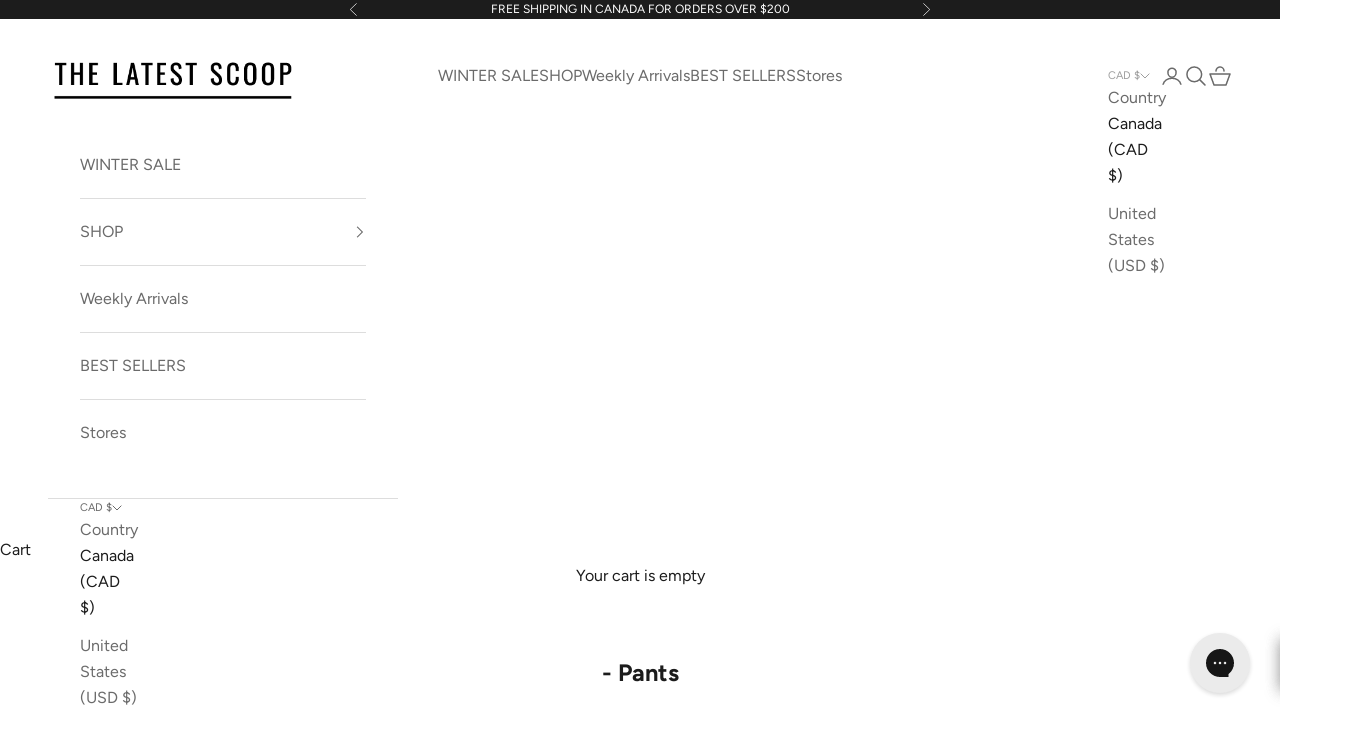

--- FILE ---
content_type: text/html; charset=utf-8
request_url: https://thelatestscoop.ca/collections/pants
body_size: 101738
content:
<!doctype html>

<html class="no-js" lang="en" dir="ltr">
  <head>
	<script async crossorigin fetchpriority="high" src="/cdn/shopifycloud/importmap-polyfill/es-modules-shim.2.4.0.js"></script>
<script id="pandectes-rules">   /* PANDECTES-GDPR: DO NOT MODIFY AUTO GENERATED CODE OF THIS SCRIPT */      window.PandectesSettings = {"store":{"plan":"basic","theme":"Prestige","primaryLocale":"en","adminMode":false},"tsPublished":1689192161,"declaration":{"showPurpose":false,"showProvider":false,"declIntroText":"We use cookies to optimize website functionality, analyze the performance, and provide personalized experience to you. Some cookies are essential to make the website operate and function correctly. Those cookies cannot be disabled. In this window you can manage your preference of cookies.","showDateGenerated":true},"language":{"languageMode":"Single","fallbackLanguage":"en","languageDetection":"browser","languagesSupported":[]},"texts":{"managed":{"headerText":{"en":"We respect your privacy"},"consentText":{"en":"This website uses cookies to ensure you get the best experience."},"dismissButtonText":{"en":"Ok"},"linkText":{"en":"Learn more"},"imprintText":{"en":"Imprint"},"preferencesButtonText":{"en":"Preferences"},"allowButtonText":{"en":"Accept"},"denyButtonText":{"en":"Decline"},"leaveSiteButtonText":{"en":"Leave this site"},"cookiePolicyText":{"en":"Cookie policy"},"preferencesPopupTitleText":{"en":"Manage consent preferences"},"preferencesPopupIntroText":{"en":"We use cookies to optimize website functionality, analyze the performance, and provide personalized experience to you. Some cookies are essential to make the website operate and function correctly. Those cookies cannot be disabled. In this window you can manage your preference of cookies."},"preferencesPopupCloseButtonText":{"en":"Close"},"preferencesPopupAcceptAllButtonText":{"en":"Accept all"},"preferencesPopupRejectAllButtonText":{"en":"Reject all"},"preferencesPopupSaveButtonText":{"en":"Save preferences"},"accessSectionTitleText":{"en":"Data portability"},"accessSectionParagraphText":{"en":"You have the right to request access to your data at any time."},"rectificationSectionTitleText":{"en":"Data Rectification"},"rectificationSectionParagraphText":{"en":"You have the right to request your data to be updated whenever you think it is appropriate."},"erasureSectionTitleText":{"en":"Right to be forgotten"},"erasureSectionParagraphText":{"en":"You have the right to ask all your data to be erased. After that, you will no longer be able to access your account."},"declIntroText":{"en":"We use cookies to optimize website functionality, analyze the performance, and provide personalized experience to you. Some cookies are essential to make the website operate and function correctly. Those cookies cannot be disabled. In this window you can manage your preference of cookies."}},"categories":{"strictlyNecessaryCookiesTitleText":{"en":"Strictly necessary cookies"},"functionalityCookiesTitleText":{"en":"Functional cookies"},"performanceCookiesTitleText":{"en":"Performance cookies"},"targetingCookiesTitleText":{"en":"Targeting cookies"},"unclassifiedCookiesTitleText":{"en":"Unclassified cookies"},"strictlyNecessaryCookiesDescriptionText":{"en":"These cookies are essential in order to enable you to move around the website and use its features, such as accessing secure areas of the website. The website cannot function properly without these cookies."},"functionalityCookiesDescriptionText":{"en":"These cookies enable the site to provide enhanced functionality and personalisation. They may be set by us or by third party providers whose services we have added to our pages. If you do not allow these cookies then some or all of these services may not function properly."},"performanceCookiesDescriptionText":{"en":"These cookies enable us to monitor and improve the performance of our website. For example, they allow us to count visits, identify traffic sources and see which parts of the site are most popular."},"targetingCookiesDescriptionText":{"en":"These cookies may be set through our site by our advertising partners. They may be used by those companies to build a profile of your interests and show you relevant adverts on other sites.    They do not store directly personal information, but are based on uniquely identifying your browser and internet device. If you do not allow these cookies, you will experience less targeted advertising."},"unclassifiedCookiesDescriptionText":{"en":"Unclassified cookies are cookies that we are in the process of classifying, together with the providers of individual cookies."}},"auto":{"declName":{"en":"Name"},"declPath":{"en":"Path"},"declType":{"en":"Type"},"declDomain":{"en":"Domain"},"declPurpose":{"en":"Purpose"},"declProvider":{"en":"Provider"},"declRetention":{"en":"Retention"},"declFirstParty":{"en":"First-party"},"declThirdParty":{"en":"Third-party"},"declSeconds":{"en":"seconds"},"declMinutes":{"en":"minutes"},"declHours":{"en":"hours"},"declDays":{"en":"days"},"declMonths":{"en":"months"},"declYears":{"en":"years"},"declSession":{"en":"Session"},"cookiesDetailsText":{"en":"Cookies details"},"preferencesPopupAlwaysAllowedText":{"en":"Always allowed"},"submitButton":{"en":"Submit"},"submittingButton":{"en":"Submitting..."},"cancelButton":{"en":"Cancel"},"guestsSupportInfoText":{"en":"Please login with your customer account to further proceed."},"guestsSupportEmailPlaceholder":{"en":"E-mail address"},"guestsSupportEmailValidationError":{"en":"Email is not valid"},"guestsSupportEmailSuccessTitle":{"en":"Thank you for your request"},"guestsSupportEmailFailureTitle":{"en":"A problem occurred"},"guestsSupportEmailSuccessMessage":{"en":"If you are registered as a customer of this store, you will soon receive an email with instructions on how to proceed."},"guestsSupportEmailFailureMessage":{"en":"Your request was not submitted. Please try again and if problem persists, contact store owner for assistance."},"confirmationSuccessTitle":{"en":"Your request is verified"},"confirmationFailureTitle":{"en":"A problem occurred"},"confirmationSuccessMessage":{"en":"We will soon get back to you as to your request."},"confirmationFailureMessage":{"en":"Your request was not verified. Please try again and if problem persists, contact store owner for assistance"},"consentSectionTitleText":{"en":"Your cookie consent"},"consentSectionNoConsentText":{"en":"You have not consented to the cookies policy of this website."},"consentSectionConsentedText":{"en":"You consented to the cookies policy of this website on"},"consentStatus":{"en":"Consent preference"},"consentDate":{"en":"Consent date"},"consentId":{"en":"Consent ID"},"consentSectionChangeConsentActionText":{"en":"Change consent preference"},"accessSectionGDPRRequestsActionText":{"en":"Data subject requests"},"accessSectionAccountInfoActionText":{"en":"Personal data"},"accessSectionOrdersRecordsActionText":{"en":"Orders"},"accessSectionDownloadReportActionText":{"en":"Request export"},"rectificationCommentPlaceholder":{"en":"Describe what you want to be updated"},"rectificationCommentValidationError":{"en":"Comment is required"},"rectificationSectionEditAccountActionText":{"en":"Request an update"},"erasureSectionRequestDeletionActionText":{"en":"Request personal data deletion"}}},"library":{"previewMode":false,"fadeInTimeout":0,"defaultBlocked":7,"showLink":true,"showImprintLink":false,"enabled":true,"cookie":{"name":"_pandectes_gdpr","expiryDays":365,"secure":true},"dismissOnScroll":false,"dismissOnWindowClick":false,"dismissOnTimeout":false,"palette":{"popup":{"background":"#FFFFFF","backgroundForCalculations":{"a":1,"b":255,"g":255,"r":255},"text":"#000000"},"button":{"background":"transparent","backgroundForCalculations":{"a":1,"b":255,"g":255,"r":255},"text":"#000000","textForCalculation":{"a":1,"b":0,"g":0,"r":0},"border":"#000000"}},"content":{"href":"https://custom-diamonds.myshopify.com/policies/privacy-policy","imprintHref":"/","close":"&#10005;","target":"","logo":"<img class=\"cc-banner-logo\" height=\"40\" width=\"40\" src=\"https://cdn.shopify.com/s/files/1/0323/3713/3705/t/24/assets/pandectes-logo.png?v=1689192160\" alt=\"The Clarity Jewelers\" />"},"window":"<div role=\"dialog\" aria-live=\"polite\" aria-label=\"cookieconsent\" aria-describedby=\"cookieconsent:desc\" id=\"pandectes-banner\" class=\"cc-window-wrapper cc-top-wrapper\"><div class=\"pd-cookie-banner-window cc-window {{classes}}\"><!--googleoff: all-->{{children}}<!--googleon: all--></div></div>","compliance":{"opt-both":"<div class=\"cc-compliance cc-highlight\">{{deny}}{{allow}}</div>"},"type":"opt-both","layouts":{"basic":"{{logo}}{{messagelink}}{{compliance}}{{close}}"},"position":"top","theme":"wired","revokable":true,"animateRevokable":false,"revokableReset":false,"revokableLogoUrl":"https://cdn.shopify.com/s/files/1/0323/3713/3705/t/24/assets/pandectes-reopen-logo.png?v=1689192161","revokablePlacement":"bottom-left","revokableMarginHorizontal":15,"revokableMarginVertical":15,"static":false,"autoAttach":true,"hasTransition":true,"blacklistPage":[""]},"geolocation":{"brOnly":false,"caOnly":false,"euOnly":false,"jpOnly":false,"thOnly":false,"canadaOnly":false,"globalVisibility":true},"dsr":{"guestsSupport":false,"accessSectionDownloadReportAuto":false},"banner":{"resetTs":1688236103,"extraCss":"        .cc-banner-logo {max-width: 24em!important;}    @media(min-width: 768px) {.cc-window.cc-floating{max-width: 24em!important;width: 24em!important;}}    .cc-message, .cc-header, .cc-logo {text-align: left}    .cc-window-wrapper{z-index: 2147483647;}    .cc-window{z-index: 2147483647;font-family: inherit;}    .cc-header{font-family: inherit;}    .pd-cp-ui{font-family: inherit; background-color: #FFFFFF;color:#000000;}    .pd-cp-btn{}    input + .pd-cp-preferences-slider{background-color: rgba(0, 0, 0, 0.3)}    .pd-cp-scrolling-section::-webkit-scrollbar{background-color: rgba(0, 0, 0, 0.3)}    input:checked + .pd-cp-preferences-slider{background-color: rgba(0, 0, 0, 1)}    .pd-cp-scrolling-section::-webkit-scrollbar-thumb {background-color: rgba(0, 0, 0, 1)}    .pd-cp-ui-close{color:#000000;}    .pd-cp-preferences-slider:before{background-color: #FFFFFF}    .pd-cp-title:before {border-color: #000000!important}    .pd-cp-preferences-slider{background-color:#000000}    .pd-cp-toggle{color:#000000!important}    @media(max-width:699px) {.pd-cp-ui-close-top svg {fill: #000000}}    .pd-cp-toggle:hover,.pd-cp-toggle:visited,.pd-cp-toggle:active{color:#000000!important}    .pd-cookie-banner-window {box-shadow: 0 0 18px rgb(0 0 0 / 20%);}  ","customJavascript":null,"showPoweredBy":false,"isActive":false,"implicitSavePreferences":false,"cookieIcon":false,"blockBots":false,"showCookiesDetails":true,"cookiesBlockedByDefault":"7","hasTransition":true,"blockingPage":false,"showOnlyLandingPage":false,"leaveSiteUrl":"https://www.google.com","linkRespectStoreLang":false},"cookies":{"0":[{"name":"secure_customer_sig","domain":"www.theclarityjewelers.com","path":"/","provider":"Shopify","firstParty":true,"retention":"1 year(s)","expires":1,"unit":"declYears","purpose":{"en":"Used in connection with customer login."}},{"name":"localization","domain":"www.theclarityjewelers.com","path":"/","provider":"Shopify","firstParty":true,"retention":"1 year(s)","expires":1,"unit":"declYears","purpose":{"en":"Shopify store localization"}},{"name":"_cmp_a","domain":".theclarityjewelers.com","path":"/","provider":"Shopify","firstParty":true,"retention":"24 hour(s)","expires":24,"unit":"declHours","purpose":{"en":"Used for managing customer privacy settings."}},{"name":"keep_alive","domain":"www.theclarityjewelers.com","path":"/","provider":"Shopify","firstParty":true,"retention":"30 minute(s)","expires":30,"unit":"declMinutes","purpose":{"en":"Used in connection with buyer localization."}},{"name":"_secure_session_id","domain":"www.theclarityjewelers.com","path":"/","provider":"Shopify","firstParty":true,"retention":"24 hour(s)","expires":24,"unit":"declHours","purpose":{"en":"Used in connection with navigation through a storefront."}},{"name":"_tracking_consent","domain":".theclarityjewelers.com","path":"/","provider":"Shopify","firstParty":true,"retention":"1 year(s)","expires":1,"unit":"declYears","purpose":{"en":"Tracking preferences."}}],"1":[],"2":[{"name":"_s","domain":".theclarityjewelers.com","path":"/","provider":"Shopify","firstParty":true,"retention":"30 minute(s)","expires":30,"unit":"declMinutes","purpose":{"en":"Shopify analytics."}},{"name":"_shopify_y","domain":".theclarityjewelers.com","path":"/","provider":"Shopify","firstParty":true,"retention":"1 year(s)","expires":1,"unit":"declYears","purpose":{"en":"Shopify analytics."}},{"name":"_shopify_s","domain":".theclarityjewelers.com","path":"/","provider":"Shopify","firstParty":true,"retention":"30 minute(s)","expires":30,"unit":"declMinutes","purpose":{"en":"Shopify analytics."}},{"name":"_orig_referrer","domain":".theclarityjewelers.com","path":"/","provider":"Shopify","firstParty":true,"retention":"14 day(s)","expires":14,"unit":"declSession","purpose":{"en":"Tracks landing pages."}},{"name":"_landing_page","domain":".theclarityjewelers.com","path":"/","provider":"Shopify","firstParty":true,"retention":"14 day(s)","expires":14,"unit":"declSession","purpose":{"en":"Tracks landing pages."}},{"name":"__cf_bm","domain":".www.theclarityjewelers.com","path":"/","provider":"CloudFlare","firstParty":true,"retention":"30 minute(s)","expires":30,"unit":"declMinutes","purpose":{"en":"Used to manage incoming traffic that matches criteria associated with bots."}},{"name":"__cf_bm","domain":".cdn.shopify.com","path":"/","provider":"CloudFlare","firstParty":true,"retention":"30 minute(s)","expires":30,"unit":"declMinutes","purpose":{"en":"Used to manage incoming traffic that matches criteria associated with bots."}},{"name":"_y","domain":".theclarityjewelers.com","path":"/","provider":"Shopify","firstParty":true,"retention":"1 year(s)","expires":1,"unit":"declYears","purpose":{"en":"Shopify analytics."}},{"name":"_shopify_sa_t","domain":".theclarityjewelers.com","path":"/","provider":"Shopify","firstParty":true,"retention":"30 minute(s)","expires":30,"unit":"declMinutes","purpose":{"en":"Shopify analytics relating to marketing & referrals."}},{"name":"_shopify_sa_p","domain":".theclarityjewelers.com","path":"/","provider":"Shopify","firstParty":true,"retention":"30 minute(s)","expires":30,"unit":"declMinutes","purpose":{"en":"Shopify analytics relating to marketing & referrals."}},{"name":"__cf_bm","domain":".magisto.com","path":"/","provider":"CloudFlare","firstParty":true,"retention":"30 minute(s)","expires":30,"unit":"declMinutes","purpose":{"en":"Used to manage incoming traffic that matches criteria associated with bots."}},{"name":"__cf_bm","domain":".fonts.shopifycdn.com","path":"/","provider":"CloudFlare","firstParty":true,"retention":"30 minute(s)","expires":30,"unit":"declMinutes","purpose":{"en":"Used to manage incoming traffic that matches criteria associated with bots."}}],"4":[],"8":[]},"blocker":{"isActive":false,"googleConsentMode":{"id":"","analyticsId":"","isActive":false,"adStorageCategory":4,"analyticsStorageCategory":2,"personalizationStorageCategory":1,"functionalityStorageCategory":1,"customEvent":true,"securityStorageCategory":0,"redactData":true,"urlPassthrough":false},"facebookPixel":{"id":"","isActive":false,"ldu":false},"rakuten":{"isActive":false,"cmp":false,"ccpa":false},"gpcIsActive":false,"defaultBlocked":7,"patterns":{"whiteList":[],"blackList":{"1":[],"2":[],"4":[],"8":[]},"iframesWhiteList":[],"iframesBlackList":{"1":[],"2":[],"4":[],"8":[]},"beaconsWhiteList":[],"beaconsBlackList":{"1":[],"2":[],"4":[],"8":[]}}}}      !function(){"use strict";window.PandectesRules=window.PandectesRules||{},window.PandectesRules.manualBlacklist={1:[],2:[],4:[]},window.PandectesRules.blacklistedIFrames={1:[],2:[],4:[]},window.PandectesRules.blacklistedCss={1:[],2:[],4:[]},window.PandectesRules.blacklistedBeacons={1:[],2:[],4:[]};var e="javascript/blocked",t="_pandectes_gdpr";function n(e){return new RegExp(e.replace(/[/\\.+?$()]/g,"\\$&").replace("*","(.*)"))}var r=function(e){try{return JSON.parse(e)}catch(e){return!1}},a=function(e){var t=arguments.length>1&&void 0!==arguments[1]?arguments[1]:"log",n=new URLSearchParams(window.location.search);n.get("log")&&console[t]("PandectesRules: ".concat(e))};function i(e,t){var n=Object.keys(e);if(Object.getOwnPropertySymbols){var r=Object.getOwnPropertySymbols(e);t&&(r=r.filter((function(t){return Object.getOwnPropertyDescriptor(e,t).enumerable}))),n.push.apply(n,r)}return n}function s(e){for(var t=1;t<arguments.length;t++){var n=null!=arguments[t]?arguments[t]:{};t%2?i(Object(n),!0).forEach((function(t){o(e,t,n[t])})):Object.getOwnPropertyDescriptors?Object.defineProperties(e,Object.getOwnPropertyDescriptors(n)):i(Object(n)).forEach((function(t){Object.defineProperty(e,t,Object.getOwnPropertyDescriptor(n,t))}))}return e}function o(e,t,n){return t in e?Object.defineProperty(e,t,{value:n,enumerable:!0,configurable:!0,writable:!0}):e[t]=n,e}function c(e,t){return function(e){if(Array.isArray(e))return e}(e)||function(e,t){var n=null==e?null:"undefined"!=typeof Symbol&&e[Symbol.iterator]||e["@@iterator"];if(null==n)return;var r,a,i=[],s=!0,o=!1;try{for(n=n.call(e);!(s=(r=n.next()).done)&&(i.push(r.value),!t||i.length!==t);s=!0);}catch(e){o=!0,a=e}finally{try{s||null==n.return||n.return()}finally{if(o)throw a}}return i}(e,t)||u(e,t)||function(){throw new TypeError("Invalid attempt to destructure non-iterable instance.\nIn order to be iterable, non-array objects must have a [Symbol.iterator]() method.")}()}function l(e){return function(e){if(Array.isArray(e))return d(e)}(e)||function(e){if("undefined"!=typeof Symbol&&null!=e[Symbol.iterator]||null!=e["@@iterator"])return Array.from(e)}(e)||u(e)||function(){throw new TypeError("Invalid attempt to spread non-iterable instance.\nIn order to be iterable, non-array objects must have a [Symbol.iterator]() method.")}()}function u(e,t){if(e){if("string"==typeof e)return d(e,t);var n=Object.prototype.toString.call(e).slice(8,-1);return"Object"===n&&e.constructor&&(n=e.constructor.name),"Map"===n||"Set"===n?Array.from(e):"Arguments"===n||/^(?:Ui|I)nt(?:8|16|32)(?:Clamped)?Array$/.test(n)?d(e,t):void 0}}function d(e,t){(null==t||t>e.length)&&(t=e.length);for(var n=0,r=new Array(t);n<t;n++)r[n]=e[n];return r}var f="Pandectes"===window.navigator.userAgent;a("userAgent -> ".concat(window.navigator.userAgent.substring(0,50)));var p=function(){var e,n=arguments.length>0&&void 0!==arguments[0]?arguments[0]:t,a="; "+document.cookie,i=a.split("; "+n+"=");if(i.length<2)e={};else{var s=i.pop(),o=s.split(";");e=window.atob(o.shift())}var c=r(e);return!1!==c?c:e}(),g=window.PandectesSettings,y=g.banner.isActive,h=g.blocker.defaultBlocked,m=p&&null!==p.preferences&&void 0!==p.preferences?p.preferences:null,v=y?null===m?h:m:0,b={1:0==(1&v),2:0==(2&v),4:0==(4&v)},w=window.PandectesSettings.blocker.patterns,k=w.blackList,L=w.whiteList,S=w.iframesBlackList,P=w.iframesWhiteList,A=w.beaconsBlackList,C=w.beaconsWhiteList,_={blackList:[],whiteList:[],iframesBlackList:{1:[],2:[],4:[],8:[]},iframesWhiteList:[],beaconsBlackList:{1:[],2:[],4:[],8:[]},beaconsWhiteList:[]};[1,2,4].map((function(e){var t;b[e]||((t=_.blackList).push.apply(t,l(k[e].length?k[e].map(n):[])),_.iframesBlackList[e]=S[e].length?S[e].map(n):[],_.beaconsBlackList[e]=A[e].length?A[e].map(n):[])})),_.whiteList=L.length?L.map(n):[],_.iframesWhiteList=P.length?P.map(n):[],_.beaconsWhiteList=C.length?C.map(n):[];var B={scripts:[],iframes:{1:[],2:[],4:[]},beacons:{1:[],2:[],4:[]},css:{1:[],2:[],4:[]}},O=function(t,n){return t&&(!n||n!==e)&&(!_.blackList||_.blackList.some((function(e){return e.test(t)})))&&(!_.whiteList||_.whiteList.every((function(e){return!e.test(t)})))},E=function(e){var t=e.getAttribute("src");return _.blackList&&_.blackList.every((function(e){return!e.test(t)}))||_.whiteList&&_.whiteList.some((function(e){return e.test(t)}))},I=function(e,t){var n=_.iframesBlackList[t],r=_.iframesWhiteList;return e&&(!n||n.some((function(t){return t.test(e)})))&&(!r||r.every((function(t){return!t.test(e)})))},j=function(e,t){var n=_.beaconsBlackList[t],r=_.beaconsWhiteList;return e&&(!n||n.some((function(t){return t.test(e)})))&&(!r||r.every((function(t){return!t.test(e)})))},R=new MutationObserver((function(e){for(var t=0;t<e.length;t++)for(var n=e[t].addedNodes,r=0;r<n.length;r++){var a=n[r],i=a.dataset&&a.dataset.cookiecategory;if(1===a.nodeType&&"LINK"===a.tagName){var s=a.dataset&&a.dataset.href;if(s&&i)switch(i){case"functionality":case"C0001":B.css[1].push(s);break;case"performance":case"C0002":B.css[2].push(s);break;case"targeting":case"C0003":B.css[4].push(s)}}}})),T=new MutationObserver((function(t){for(var n=0;n<t.length;n++)for(var r=t[n].addedNodes,a=function(t){var n=r[t],a=n.src||n.dataset&&n.dataset.src,i=n.dataset&&n.dataset.cookiecategory;if(1===n.nodeType&&"IFRAME"===n.tagName){if(a){var s=!1;I(a,1)||"functionality"===i||"C0001"===i?(s=!0,B.iframes[1].push(a)):I(a,2)||"performance"===i||"C0002"===i?(s=!0,B.iframes[2].push(a)):(I(a,4)||"targeting"===i||"C0003"===i)&&(s=!0,B.iframes[4].push(a)),s&&(n.removeAttribute("src"),n.setAttribute("data-src",a))}}else if(1===n.nodeType&&"IMG"===n.tagName){if(a){var o=!1;j(a,1)?(o=!0,B.beacons[1].push(a)):j(a,2)?(o=!0,B.beacons[2].push(a)):j(a,4)&&(o=!0,B.beacons[4].push(a)),o&&(n.removeAttribute("src"),n.setAttribute("data-src",a))}}else if(1===n.nodeType&&"LINK"===n.tagName){var c=n.dataset&&n.dataset.href;if(c&&i)switch(i){case"functionality":case"C0001":B.css[1].push(c);break;case"performance":case"C0002":B.css[2].push(c);break;case"targeting":case"C0003":B.css[4].push(c)}}else if(1===n.nodeType&&"SCRIPT"===n.tagName){var l=n.type,u=!1;if(O(a,l))u=!0;else if(a&&i)switch(i){case"functionality":case"C0001":u=!0,window.PandectesRules.manualBlacklist[1].push(a);break;case"performance":case"C0002":u=!0,window.PandectesRules.manualBlacklist[2].push(a);break;case"targeting":case"C0003":u=!0,window.PandectesRules.manualBlacklist[4].push(a)}if(u){B.scripts.push([n,l]),n.type=e;n.addEventListener("beforescriptexecute",(function t(r){n.getAttribute("type")===e&&r.preventDefault(),n.removeEventListener("beforescriptexecute",t)})),n.parentElement&&n.parentElement.removeChild(n)}}},i=0;i<r.length;i++)a(i)})),x=document.createElement,N={src:Object.getOwnPropertyDescriptor(HTMLScriptElement.prototype,"src"),type:Object.getOwnPropertyDescriptor(HTMLScriptElement.prototype,"type")};window.PandectesRules.unblockCss=function(e){var t=B.css[e]||[];t.length&&a("Unblocking CSS for ".concat(e)),t.forEach((function(e){var t=document.querySelector('link[data-href^="'.concat(e,'"]'));t.removeAttribute("data-href"),t.href=e})),B.css[e]=[]},window.PandectesRules.unblockIFrames=function(e){var t=B.iframes[e]||[];t.length&&a("Unblocking IFrames for ".concat(e)),_.iframesBlackList[e]=[],t.forEach((function(e){var t=document.querySelector('iframe[data-src^="'.concat(e,'"]'));t.removeAttribute("data-src"),t.src=e})),B.iframes[e]=[]},window.PandectesRules.unblockBeacons=function(e){var t=B.beacons[e]||[];t.length&&a("Unblocking Beacons for ".concat(e)),_.beaconsBlackList[e]=[],t.forEach((function(e){var t=document.querySelector('img[data-src^="'.concat(e,'"]'));t.removeAttribute("data-src"),t.src=e})),B.beacons[e]=[]},window.PandectesRules.unblockInlineScripts=function(e){var t=1===e?"functionality":2===e?"performance":"targeting";document.querySelectorAll('script[type="javascript/blocked"][data-cookiecategory="'.concat(t,'"]')).forEach((function(e){var t=e.textContent;e.parentNode.removeChild(e);var n=document.createElement("script");n.type="text/javascript",n.textContent=t,document.body.appendChild(n)}))},window.PandectesRules.unblock=function(t){t.length<1?(_.blackList=[],_.whiteList=[],_.iframesBlackList=[],_.iframesWhiteList=[]):(_.blackList&&(_.blackList=_.blackList.filter((function(e){return t.every((function(t){return"string"==typeof t?!e.test(t):t instanceof RegExp?e.toString()!==t.toString():void 0}))}))),_.whiteList&&(_.whiteList=[].concat(l(_.whiteList),l(t.map((function(e){if("string"==typeof e){var t=".*"+n(e)+".*";if(_.whiteList.every((function(e){return e.toString()!==t.toString()})))return new RegExp(t)}else if(e instanceof RegExp&&_.whiteList.every((function(t){return t.toString()!==e.toString()})))return e;return null})).filter(Boolean)))));for(var r=document.querySelectorAll('script[type="'.concat(e,'"]')),i=0;i<r.length;i++){var s=r[i];E(s)&&(B.scripts.push([s,"application/javascript"]),s.parentElement.removeChild(s))}var o=0;l(B.scripts).forEach((function(e,t){var n=c(e,2),r=n[0],a=n[1];if(E(r)){for(var i=document.createElement("script"),s=0;s<r.attributes.length;s++){var l=r.attributes[s];"src"!==l.name&&"type"!==l.name&&i.setAttribute(l.name,r.attributes[s].value)}i.setAttribute("src",r.src),i.setAttribute("type",a||"application/javascript"),document.head.appendChild(i),B.scripts.splice(t-o,1),o++}})),0==_.blackList.length&&0===_.iframesBlackList[1].length&&0===_.iframesBlackList[2].length&&0===_.iframesBlackList[4].length&&0===_.beaconsBlackList[1].length&&0===_.beaconsBlackList[2].length&&0===_.beaconsBlackList[4].length&&(a("Disconnecting observers"),T.disconnect(),R.disconnect())};var M,D,W=window.PandectesSettings.store.adminMode,F=window.PandectesSettings.blocker;M=function(){!function(){var e=window.Shopify.trackingConsent;try{var t=W&&!window.Shopify.AdminBarInjector,n={preferences:0==(1&v)||f||t,analytics:0==(2&v)||f||t,marketing:0==(4&v)||f||t};e.firstPartyMarketingAllowed()===n.marketing&&e.analyticsProcessingAllowed()===n.analytics&&e.preferencesProcessingAllowed()===n.preferences||e.setTrackingConsent(n,(function(e){e&&e.error?a("Shopify.customerPrivacy API - failed to setTrackingConsent"):a("Shopify.customerPrivacy API - setTrackingConsent(".concat(JSON.stringify(n),")"))}))}catch(e){a("Shopify.customerPrivacy API - exception")}}(),function(){var e=window.Shopify.trackingConsent,t=e.currentVisitorConsent();if(F.gpcIsActive&&"CCPA"===e.getRegulation()&&"no"===t.gpc&&"yes"!==t.sale_of_data){var n={sale_of_data:!1};e.setTrackingConsent(n,(function(e){e&&e.error?a("Shopify.customerPrivacy API - failed to setTrackingConsent({".concat(JSON.stringify(n),")")):a("Shopify.customerPrivacy API - setTrackingConsent(".concat(JSON.stringify(n),")"))}))}}()},D=null,window.Shopify&&window.Shopify.loadFeatures&&window.Shopify.trackingConsent?M():D=setInterval((function(){window.Shopify&&window.Shopify.loadFeatures&&(clearInterval(D),window.Shopify.loadFeatures([{name:"consent-tracking-api",version:"0.1"}],(function(e){e?a("Shopify.customerPrivacy API - failed to load"):(a("Shopify.customerPrivacy API - loaded"),M())})))}),10);var z=window.PandectesSettings,U=z.banner.isActive,q=z.blocker.googleConsentMode,J=q.isActive,H=q.customEvent,$=q.redactData,G=q.urlPassthrough,K=q.adStorageCategory,V=q.analyticsStorageCategory,Y=q.functionalityStorageCategory,Q=q.personalizationStorageCategory,X=q.securityStorageCategory;function Z(){window.dataLayer.push(arguments)}window.dataLayer=window.dataLayer||[];var ee,te,ne={hasInitialized:!1,ads_data_redaction:!1,url_passthrough:!1,storage:{ad_storage:"granted",analytics_storage:"granted",functionality_storage:"granted",personalization_storage:"granted",security_storage:"granted",wait_for_update:500}};if(U&&J){var re=0==(v&K)?"granted":"denied",ae=0==(v&V)?"granted":"denied",ie=0==(v&Y)?"granted":"denied",se=0==(v&Q)?"granted":"denied",oe=0==(v&X)?"granted":"denied";ne.hasInitialized=!0,ne.ads_data_redaction="denied"===re&&$,ne.url_passthrough=G,ne.storage.ad_storage=re,ne.storage.analytics_storage=ae,ne.storage.functionality_storage=ie,ne.storage.personalization_storage=se,ne.storage.security_storage=oe,ne.ads_data_redaction&&Z("set","ads_data_redaction",ne.ads_data_redaction),ne.url_passthrough&&Z("set","url_passthrough",ne.url_passthrough),Z("consent","default",ne.storage),H&&(te=7===(ee=v)?"deny":0===ee?"allow":"mixed",window.dataLayer.push({event:"Pandectes_Consent_Update",pandectes_status:te,pandectes_categories:{C0000:"allow",C0001:b[1]?"allow":"deny",C0002:b[2]?"allow":"deny",C0003:b[4]?"allow":"deny"}})),a("Google consent mode initialized")}window.PandectesRules.gcm=ne;var ce=window.PandectesSettings,le=ce.banner.isActive,ue=ce.blocker.isActive;a("Blocker -> "+(ue?"Active":"Inactive")),a("Banner -> "+(le?"Active":"Inactive")),a("ActualPrefs -> "+v);var de=null===m&&/\/checkouts\//.test(window.location.pathname);0!==v&&!1===f&&ue&&!de?(a("Blocker will execute"),document.createElement=function(){for(var t=arguments.length,n=new Array(t),r=0;r<t;r++)n[r]=arguments[r];if("script"!==n[0].toLowerCase())return x.bind?x.bind(document).apply(void 0,n):x;var a=x.bind(document).apply(void 0,n);try{Object.defineProperties(a,{src:s(s({},N.src),{},{set:function(t){O(t,a.type)&&N.type.set.call(this,e),N.src.set.call(this,t)}}),type:s(s({},N.type),{},{get:function(){var t=N.type.get.call(this);return t===e||O(this.src,t)?null:t},set:function(t){var n=O(a.src,a.type)?e:t;N.type.set.call(this,n)}})}),a.setAttribute=function(t,n){if("type"===t){var r=O(a.src,a.type)?e:n;N.type.set.call(a,r)}else"src"===t?(O(n,a.type)&&N.type.set.call(a,e),N.src.set.call(a,n)):HTMLScriptElement.prototype.setAttribute.call(a,t,n)}}catch(e){console.warn("Yett: unable to prevent script execution for script src ",a.src,".\n",'A likely cause would be because you are using a third-party browser extension that monkey patches the "document.createElement" function.')}return a},T.observe(document.documentElement,{childList:!0,subtree:!0}),R.observe(document.documentElement,{childList:!0,subtree:!0})):a("Blocker will not execute")}();
</script>
    <meta charset="utf-8">
    <meta name="viewport" content="width=device-width, initial-scale=1.0, height=device-height, minimum-scale=1.0, maximum-scale=5.0">

    <title>Leather Wide Leg Pants for Women | White Pants for Women Available</title><meta name="description" content="Buy now from The Latest Scoop&#39;s collection of stylish women&#39;s wide leg pants, leather pants, and white pants for women.Visit our outlet and Elevate your style today!"><link rel="canonical" href="https://thelatestscoop.ca/collections/pants"><link rel="shortcut icon" href="//thelatestscoop.ca/cdn/shop/files/favicon.png?v=1693340491&width=96">
      <link rel="apple-touch-icon" href="//thelatestscoop.ca/cdn/shop/files/favicon.png?v=1693340491&width=180"><link rel="preconnect" href="https://fonts.shopifycdn.com" crossorigin>
    <link rel="dns-prefetch" href="https://productreviews.shopifycdn.com"><link rel="preload" href="//thelatestscoop.ca/cdn/fonts/figtree/figtree_n5.3b6b7df38aa5986536945796e1f947445832047c.woff2" as="font" type="font/woff2" crossorigin><link rel="preload" href="//thelatestscoop.ca/cdn/fonts/figtree/figtree_n4.3c0838aba1701047e60be6a99a1b0a40ce9b8419.woff2" as="font" type="font/woff2" crossorigin><meta property="og:type" content="website">
  <meta property="og:title" content="- Pants"><meta property="og:image" content="http://thelatestscoop.ca/cdn/shop/files/TLS_logo_01_f6f74703-f8d4-4bbf-b8e5-0d3c50df5845.jpg?v=1636483645&width=2048">
  <meta property="og:image:secure_url" content="https://thelatestscoop.ca/cdn/shop/files/TLS_logo_01_f6f74703-f8d4-4bbf-b8e5-0d3c50df5845.jpg?v=1636483645&width=2048">
  <meta property="og:image:width" content="3508">
  <meta property="og:image:height" content="2481"><meta property="og:description" content="Buy now from The Latest Scoop&#39;s collection of stylish women&#39;s wide leg pants, leather pants, and white pants for women.Visit our outlet and Elevate your style today!"><meta property="og:url" content="https://thelatestscoop.ca/collections/pants">
<meta property="og:site_name" content="thelatestscoop"><meta name="twitter:card" content="summary"><meta name="twitter:title" content="- Pants">
  <meta name="twitter:description" content=""><meta name="twitter:image" content="https://thelatestscoop.ca/cdn/shop/files/TLS_logo_01_f6f74703-f8d4-4bbf-b8e5-0d3c50df5845.jpg?crop=center&height=1200&v=1636483645&width=1200">
  <meta name="twitter:image:alt" content="">


  <script type="application/ld+json">
  {
    "@context": "https://schema.org",
    "@type": "BreadcrumbList",
  "itemListElement": [{
      "@type": "ListItem",
      "position": 1,
      "name": "Home",
      "item": "https://thelatestscoop.ca"
    },{
          "@type": "ListItem",
          "position": 2,
          "name": "- Pants",
          "item": "https://thelatestscoop.ca/collections/pants"
        }]
  }
  </script>

<style>/* Typography (heading) */
  @font-face {
  font-family: Figtree;
  font-weight: 500;
  font-style: normal;
  font-display: fallback;
  src: url("//thelatestscoop.ca/cdn/fonts/figtree/figtree_n5.3b6b7df38aa5986536945796e1f947445832047c.woff2") format("woff2"),
       url("//thelatestscoop.ca/cdn/fonts/figtree/figtree_n5.f26bf6dcae278b0ed902605f6605fa3338e81dab.woff") format("woff");
}

@font-face {
  font-family: Figtree;
  font-weight: 500;
  font-style: italic;
  font-display: fallback;
  src: url("//thelatestscoop.ca/cdn/fonts/figtree/figtree_i5.969396f679a62854cf82dbf67acc5721e41351f0.woff2") format("woff2"),
       url("//thelatestscoop.ca/cdn/fonts/figtree/figtree_i5.93bc1cad6c73ca9815f9777c49176dfc9d2890dd.woff") format("woff");
}

/* Typography (body) */
  @font-face {
  font-family: Figtree;
  font-weight: 400;
  font-style: normal;
  font-display: fallback;
  src: url("//thelatestscoop.ca/cdn/fonts/figtree/figtree_n4.3c0838aba1701047e60be6a99a1b0a40ce9b8419.woff2") format("woff2"),
       url("//thelatestscoop.ca/cdn/fonts/figtree/figtree_n4.c0575d1db21fc3821f17fd6617d3dee552312137.woff") format("woff");
}

@font-face {
  font-family: Figtree;
  font-weight: 400;
  font-style: italic;
  font-display: fallback;
  src: url("//thelatestscoop.ca/cdn/fonts/figtree/figtree_i4.89f7a4275c064845c304a4cf8a4a586060656db2.woff2") format("woff2"),
       url("//thelatestscoop.ca/cdn/fonts/figtree/figtree_i4.6f955aaaafc55a22ffc1f32ecf3756859a5ad3e2.woff") format("woff");
}

@font-face {
  font-family: Figtree;
  font-weight: 700;
  font-style: normal;
  font-display: fallback;
  src: url("//thelatestscoop.ca/cdn/fonts/figtree/figtree_n7.2fd9bfe01586148e644724096c9d75e8c7a90e55.woff2") format("woff2"),
       url("//thelatestscoop.ca/cdn/fonts/figtree/figtree_n7.ea05de92d862f9594794ab281c4c3a67501ef5fc.woff") format("woff");
}

@font-face {
  font-family: Figtree;
  font-weight: 700;
  font-style: italic;
  font-display: fallback;
  src: url("//thelatestscoop.ca/cdn/fonts/figtree/figtree_i7.06add7096a6f2ab742e09ec7e498115904eda1fe.woff2") format("woff2"),
       url("//thelatestscoop.ca/cdn/fonts/figtree/figtree_i7.ee584b5fcaccdbb5518c0228158941f8df81b101.woff") format("woff");
}

:root {
    /* Container */
    --container-max-width: 100%;
    --container-xxs-max-width: 27.5rem; /* 440px */
    --container-xs-max-width: 42.5rem; /* 680px */
    --container-sm-max-width: 61.25rem; /* 980px */
    --container-md-max-width: 71.875rem; /* 1150px */
    --container-lg-max-width: 78.75rem; /* 1260px */
    --container-xl-max-width: 85rem; /* 1360px */
    --container-gutter: 1.25rem;

    --section-with-border-vertical-spacing: 2.5rem;
    --section-with-border-vertical-spacing-tight:2.5rem;
    --section-without-border-vertical-spacing:3.75rem;
    --section-without-border-vertical-spacing-tight:3.75rem;

    --section-stack-gap:3rem;
    --section-stack-gap-tight: 2.25rem;

    /* Form settings */
    --form-gap: 1.25rem; /* Gap between fieldset and submit button */
    --fieldset-gap: 1rem; /* Gap between each form input within a fieldset */
    --form-control-gap: 0.625rem; /* Gap between input and label (ignored for floating label) */
    --checkbox-control-gap: 0.75rem; /* Horizontal gap between checkbox and its associated label */
    --input-padding-block: 0.65rem; /* Vertical padding for input, textarea and native select */
    --input-padding-inline: 0.8rem; /* Horizontal padding for input, textarea and native select */
    --checkbox-size: 0.875rem; /* Size (width and height) for checkbox */

    /* Other sizes */
    --sticky-area-height: calc(var(--announcement-bar-is-sticky, 0) * var(--announcement-bar-height, 0px) + var(--header-is-sticky, 0) * var(--header-height, 0px));

    /* RTL support */
    --transform-logical-flip: 1;
    --transform-origin-start: left;
    --transform-origin-end: right;

    /**
     * ---------------------------------------------------------------------
     * TYPOGRAPHY
     * ---------------------------------------------------------------------
     */

    /* Font properties */
    --heading-font-family: Figtree, sans-serif;
    --heading-font-weight: 500;
    --heading-font-style: normal;
    --heading-text-transform: uppercase;
    --heading-letter-spacing: 0.2em;
    --text-font-family: Figtree, sans-serif;
    --text-font-weight: 400;
    --text-font-style: normal;
    --text-letter-spacing: 0.0em;
    --button-font: var(--heading-font-style) var(--heading-font-weight) var(--text-sm) / 1.65 var(--heading-font-family);
    --button-text-transform: uppercase;
    --button-letter-spacing: 0.12em;

    /* Font sizes */--text-heading-size-factor: 1.1;
    --text-h1: max(0.6875rem, clamp(1.375rem, 1.146341463414634rem + 0.975609756097561vw, 2rem) * var(--text-heading-size-factor));
    --text-h2: max(0.6875rem, clamp(1.25rem, 1.0670731707317074rem + 0.7804878048780488vw, 1.75rem) * var(--text-heading-size-factor));
    --text-h3: max(0.6875rem, clamp(1.125rem, 1.0335365853658536rem + 0.3902439024390244vw, 1.375rem) * var(--text-heading-size-factor));
    --text-h4: max(0.6875rem, clamp(1rem, 0.9542682926829268rem + 0.1951219512195122vw, 1.125rem) * var(--text-heading-size-factor));
    --text-h5: calc(0.875rem * var(--text-heading-size-factor));
    --text-h6: calc(0.75rem * var(--text-heading-size-factor));

    --text-xs: 0.75rem;
    --text-sm: 0.8125rem;
    --text-base: 0.875rem;
    --text-lg: 1.0rem;
    --text-xl: 1.25rem;

    /**
     * ---------------------------------------------------------------------
     * COLORS
     * ---------------------------------------------------------------------
     */

    /* Color settings */--accent: 28 28 28;
    --text-primary: 28 28 28;
    --background-primary: 255 255 255;
    --background-secondary: 255 255 255;
    --border-color: 221 221 221;
    --page-overlay: 0 0 0 / 0.4;

    /* Button colors */
    --button-background-primary: 28 28 28;
    --button-text-primary: 255 255 255;

    /* Status colors */
    --success-background: 212 227 203;
    --success-text: 48 122 7;
    --warning-background: 253 241 224;
    --warning-text: 237 138 0;
    --error-background: 243 204 204;
    --error-text: 203 43 43;

    /* Product colors */
    --on-sale-text: 203 43 43;
    --on-sale-badge-background: 203 43 43;
    --on-sale-badge-text: 255 255 255;
    --sold-out-badge-background: 239 239 239;
    --sold-out-badge-text: 0 0 0 / 0.65;
    --custom-badge-background: 28 28 28;
    --custom-badge-text: 255 255 255;
    --star-color: 28 28 28;

    /* Header colors */--header-background: 255 255 255;
    --header-text: 106 106 106;
    --header-border-color: 233 233 233;

    /* Footer colors */--footer-background: 255 255 255;
    --footer-text: 106 106 106;
    --footer-border-color: 233 233 233;

    /* Modal colors */--modal-background: 255 255 255;
    --modal-text: 28 28 28;
    --modal-border-color: 221 221 221;

    /* Drawer colors (reuse the same as modal) */
    --drawer-background: 255 255 255;
    --drawer-text: 28 28 28;
    --drawer-border-color: 221 221 221;

    /* Popover background (uses the primary background) */
    --popover-background: 255 255 255;
    --popover-text: 28 28 28;
    --popover-border-color: 221 221 221;

    /* Rounded variables (used for border radius) */
    --rounded-full: 9999px;
    --button-border-radius: 0.0rem;
    --input-border-radius: 0.0rem;

    /* Box shadow */
    --shadow-sm: 0 2px 8px rgb(0 0 0 / 0.05);
    --shadow: 0 5px 15px rgb(0 0 0 / 0.05);
    --shadow-md: 0 5px 30px rgb(0 0 0 / 0.05);
    --shadow-block: px px px rgb(var(--text-primary) / 0.0);

    /**
     * ---------------------------------------------------------------------
     * OTHER
     * ---------------------------------------------------------------------
     */

    --checkmark-svg-url: url(//thelatestscoop.ca/cdn/shop/t/72/assets/checkmark.svg?v=77552481021870063511766768771);
    --cursor-zoom-in-svg-url: url(//thelatestscoop.ca/cdn/shop/t/72/assets/cursor-zoom-in.svg?v=112480252220988712521766768771);
  }

  [dir="rtl"]:root {
    /* RTL support */
    --transform-logical-flip: -1;
    --transform-origin-start: right;
    --transform-origin-end: left;
  }

  @media screen and (min-width: 700px) {
    :root {
      /* Typography (font size) */
      --text-xs: 0.875rem;
      --text-sm: 0.9375rem;
      --text-base: 1.0rem;
      --text-lg: 1.125rem;
      --text-xl: 1.375rem;

      /* Spacing settings */
      --container-gutter: 2rem;
    }
  }

  @media screen and (min-width: 1000px) {
    :root {
      /* Spacing settings */
      --container-gutter: 3rem;

      --section-with-border-vertical-spacing: 4rem;
      --section-with-border-vertical-spacing-tight: 4rem;
      --section-without-border-vertical-spacing: 6rem;
      --section-without-border-vertical-spacing-tight: 6rem;

      --section-stack-gap:3rem;
      --section-stack-gap-tight:3rem;
    }
  }
</style><script>
  document.documentElement.classList.replace('no-js', 'js');

  // This allows to expose several variables to the global scope, to be used in scripts
  window.themeVariables = {
    settings: {
      showPageTransition: true,
      pageType: "collection",
      moneyFormat: "${{amount}}",
      moneyWithCurrencyFormat: "${{amount}} CAD",
      currencyCodeEnabled: true,
      cartType: "drawer"
    },

    strings: {
      addToCartButton: "Add to cart",
      soldOutButton: "Sold out",
      preOrderButton: "Pre-order",
      unavailableButton: "Unavailable",
      addedToCart: "Added to your cart!",
      closeGallery: "Close gallery",
      zoomGallery: "Zoom picture",
      errorGallery: "Image cannot be loaded",
      soldOutBadge: "Sold out",
      discountBadge: "Save @@",
      sku: "SKU:",
      shippingEstimatorNoResults: "Sorry, we do not ship to your address.",
      shippingEstimatorOneResult: "There is one shipping rate for your address:",
      shippingEstimatorMultipleResults: "There are several shipping rates for your address:",
      shippingEstimatorError: "One or more error occurred while retrieving shipping rates:",
      next: "Next",
      previous: "Previous"
    },

    mediaQueries: {
      'sm': 'screen and (min-width: 700px)',
      'md': 'screen and (min-width: 1000px)',
      'lg': 'screen and (min-width: 1150px)',
      'xl': 'screen and (min-width: 1400px)',
      '2xl': 'screen and (min-width: 1600px)',
      'sm-max': 'screen and (max-width: 699px)',
      'md-max': 'screen and (max-width: 999px)',
      'lg-max': 'screen and (max-width: 1149px)',
      'xl-max': 'screen and (max-width: 1399px)',
      '2xl-max': 'screen and (max-width: 1599px)',
      'motion-safe': '(prefers-reduced-motion: no-preference)',
      'motion-reduce': '(prefers-reduced-motion: reduce)',
      'supports-hover': 'screen and (pointer: fine)',
      'supports-touch': 'screen and (hover: none)'
    }
  };window.addEventListener('pageshow', async (event) => {
      const isReloaded = (window.performance.navigation && window.performance.navigation.type === 1) || window.performance.getEntriesByType('navigation').map((nav) => nav.type).includes('reload');

      if (window.matchMedia('(prefers-reduced-motion: no-preference)').matches && !event.persisted && !isReloaded && document.referrer.includes(location.host)) {
        await document.body.animate({opacity: [0, 1]}, {duration: 200}).finished;
      }

      document.body.style.setProperty('opacity', '1');
    });</script><script async src="//thelatestscoop.ca/cdn/shop/t/72/assets/es-module-shims.min.js?v=159057027972611436811766768771"></script>

    <script type="importmap">{
        "imports": {
          "vendor": "//thelatestscoop.ca/cdn/shop/t/72/assets/vendor.min.js?v=47076452047713238631766768771",
          "theme": "//thelatestscoop.ca/cdn/shop/t/72/assets/theme.js?v=68598097157028377021766768771",
          "photoswipe": "//thelatestscoop.ca/cdn/shop/t/72/assets/photoswipe.min.js?v=96595610301167188461766768771"
        }
      }
    </script>

    <script type="module" src="//thelatestscoop.ca/cdn/shop/t/72/assets/vendor.min.js?v=47076452047713238631766768771"></script>
    <script type="module" src="//thelatestscoop.ca/cdn/shop/t/72/assets/theme.js?v=68598097157028377021766768771"></script>

    <script>window.performance && window.performance.mark && window.performance.mark('shopify.content_for_header.start');</script><meta id="shopify-digital-wallet" name="shopify-digital-wallet" content="/35570122889/digital_wallets/dialog">
<meta name="shopify-checkout-api-token" content="e098879bf07a0a91adb08806be345079">
<link rel="alternate" type="application/atom+xml" title="Feed" href="/collections/pants.atom" />
<link rel="next" href="/collections/pants?page=2">
<link rel="alternate" type="application/json+oembed" href="https://thelatestscoop.ca/collections/pants.oembed">
<script async="async" src="/checkouts/internal/preloads.js?locale=en-CA"></script>
<link rel="preconnect" href="https://shop.app" crossorigin="anonymous">
<script async="async" src="https://shop.app/checkouts/internal/preloads.js?locale=en-CA&shop_id=35570122889" crossorigin="anonymous"></script>
<script id="apple-pay-shop-capabilities" type="application/json">{"shopId":35570122889,"countryCode":"CA","currencyCode":"CAD","merchantCapabilities":["supports3DS"],"merchantId":"gid:\/\/shopify\/Shop\/35570122889","merchantName":"thelatestscoop","requiredBillingContactFields":["postalAddress","email"],"requiredShippingContactFields":["postalAddress","email"],"shippingType":"shipping","supportedNetworks":["visa","masterCard","amex","discover","interac","jcb"],"total":{"type":"pending","label":"thelatestscoop","amount":"1.00"},"shopifyPaymentsEnabled":true,"supportsSubscriptions":true}</script>
<script id="shopify-features" type="application/json">{"accessToken":"e098879bf07a0a91adb08806be345079","betas":["rich-media-storefront-analytics"],"domain":"thelatestscoop.ca","predictiveSearch":true,"shopId":35570122889,"locale":"en"}</script>
<script>var Shopify = Shopify || {};
Shopify.shop = "thelatestscoop.myshopify.com";
Shopify.locale = "en";
Shopify.currency = {"active":"CAD","rate":"1.0"};
Shopify.country = "CA";
Shopify.theme = {"name":"Winter Sale 26","id":157869867220,"schema_name":"Latestscoop","schema_version":"9.0.2","theme_store_id":null,"role":"main"};
Shopify.theme.handle = "null";
Shopify.theme.style = {"id":null,"handle":null};
Shopify.cdnHost = "thelatestscoop.ca/cdn";
Shopify.routes = Shopify.routes || {};
Shopify.routes.root = "/";</script>
<script type="module">!function(o){(o.Shopify=o.Shopify||{}).modules=!0}(window);</script>
<script>!function(o){function n(){var o=[];function n(){o.push(Array.prototype.slice.apply(arguments))}return n.q=o,n}var t=o.Shopify=o.Shopify||{};t.loadFeatures=n(),t.autoloadFeatures=n()}(window);</script>
<script>
  window.ShopifyPay = window.ShopifyPay || {};
  window.ShopifyPay.apiHost = "shop.app\/pay";
  window.ShopifyPay.redirectState = null;
</script>
<script id="shop-js-analytics" type="application/json">{"pageType":"collection"}</script>
<script defer="defer" async type="module" src="//thelatestscoop.ca/cdn/shopifycloud/shop-js/modules/v2/client.init-shop-cart-sync_C5BV16lS.en.esm.js"></script>
<script defer="defer" async type="module" src="//thelatestscoop.ca/cdn/shopifycloud/shop-js/modules/v2/chunk.common_CygWptCX.esm.js"></script>
<script type="module">
  await import("//thelatestscoop.ca/cdn/shopifycloud/shop-js/modules/v2/client.init-shop-cart-sync_C5BV16lS.en.esm.js");
await import("//thelatestscoop.ca/cdn/shopifycloud/shop-js/modules/v2/chunk.common_CygWptCX.esm.js");

  window.Shopify.SignInWithShop?.initShopCartSync?.({"fedCMEnabled":true,"windoidEnabled":true});

</script>
<script>
  window.Shopify = window.Shopify || {};
  if (!window.Shopify.featureAssets) window.Shopify.featureAssets = {};
  window.Shopify.featureAssets['shop-js'] = {"shop-cart-sync":["modules/v2/client.shop-cart-sync_ZFArdW7E.en.esm.js","modules/v2/chunk.common_CygWptCX.esm.js"],"init-fed-cm":["modules/v2/client.init-fed-cm_CmiC4vf6.en.esm.js","modules/v2/chunk.common_CygWptCX.esm.js"],"shop-button":["modules/v2/client.shop-button_tlx5R9nI.en.esm.js","modules/v2/chunk.common_CygWptCX.esm.js"],"shop-cash-offers":["modules/v2/client.shop-cash-offers_DOA2yAJr.en.esm.js","modules/v2/chunk.common_CygWptCX.esm.js","modules/v2/chunk.modal_D71HUcav.esm.js"],"init-windoid":["modules/v2/client.init-windoid_sURxWdc1.en.esm.js","modules/v2/chunk.common_CygWptCX.esm.js"],"shop-toast-manager":["modules/v2/client.shop-toast-manager_ClPi3nE9.en.esm.js","modules/v2/chunk.common_CygWptCX.esm.js"],"init-shop-email-lookup-coordinator":["modules/v2/client.init-shop-email-lookup-coordinator_B8hsDcYM.en.esm.js","modules/v2/chunk.common_CygWptCX.esm.js"],"init-shop-cart-sync":["modules/v2/client.init-shop-cart-sync_C5BV16lS.en.esm.js","modules/v2/chunk.common_CygWptCX.esm.js"],"avatar":["modules/v2/client.avatar_BTnouDA3.en.esm.js"],"pay-button":["modules/v2/client.pay-button_FdsNuTd3.en.esm.js","modules/v2/chunk.common_CygWptCX.esm.js"],"init-customer-accounts":["modules/v2/client.init-customer-accounts_DxDtT_ad.en.esm.js","modules/v2/client.shop-login-button_C5VAVYt1.en.esm.js","modules/v2/chunk.common_CygWptCX.esm.js","modules/v2/chunk.modal_D71HUcav.esm.js"],"init-shop-for-new-customer-accounts":["modules/v2/client.init-shop-for-new-customer-accounts_ChsxoAhi.en.esm.js","modules/v2/client.shop-login-button_C5VAVYt1.en.esm.js","modules/v2/chunk.common_CygWptCX.esm.js","modules/v2/chunk.modal_D71HUcav.esm.js"],"shop-login-button":["modules/v2/client.shop-login-button_C5VAVYt1.en.esm.js","modules/v2/chunk.common_CygWptCX.esm.js","modules/v2/chunk.modal_D71HUcav.esm.js"],"init-customer-accounts-sign-up":["modules/v2/client.init-customer-accounts-sign-up_CPSyQ0Tj.en.esm.js","modules/v2/client.shop-login-button_C5VAVYt1.en.esm.js","modules/v2/chunk.common_CygWptCX.esm.js","modules/v2/chunk.modal_D71HUcav.esm.js"],"shop-follow-button":["modules/v2/client.shop-follow-button_Cva4Ekp9.en.esm.js","modules/v2/chunk.common_CygWptCX.esm.js","modules/v2/chunk.modal_D71HUcav.esm.js"],"checkout-modal":["modules/v2/client.checkout-modal_BPM8l0SH.en.esm.js","modules/v2/chunk.common_CygWptCX.esm.js","modules/v2/chunk.modal_D71HUcav.esm.js"],"lead-capture":["modules/v2/client.lead-capture_Bi8yE_yS.en.esm.js","modules/v2/chunk.common_CygWptCX.esm.js","modules/v2/chunk.modal_D71HUcav.esm.js"],"shop-login":["modules/v2/client.shop-login_D6lNrXab.en.esm.js","modules/v2/chunk.common_CygWptCX.esm.js","modules/v2/chunk.modal_D71HUcav.esm.js"],"payment-terms":["modules/v2/client.payment-terms_CZxnsJam.en.esm.js","modules/v2/chunk.common_CygWptCX.esm.js","modules/v2/chunk.modal_D71HUcav.esm.js"]};
</script>
<script>(function() {
  var isLoaded = false;
  function asyncLoad() {
    if (isLoaded) return;
    isLoaded = true;
    var urls = ["\/\/satcb.azureedge.net\/Scripts\/satcb.min.js?shop=thelatestscoop.myshopify.com","https:\/\/thelatestscoop.ca\/apps\/giraffly-trust\/trust-worker-b8b1a6974f30d920e0c7779a4159c5f6adddb701.js?v=20210914234937\u0026shop=thelatestscoop.myshopify.com","https:\/\/pbid.pro-market.net\/engine?mimetype=js\u0026size=1x1\u0026site=161183\u0026shop=thelatestscoop.myshopify.com","https:\/\/str.rise-ai.com\/?shop=thelatestscoop.myshopify.com","https:\/\/strn.rise-ai.com\/?shop=thelatestscoop.myshopify.com","https:\/\/connect.nosto.com\/include\/script\/shopify-35570122889.js?shop=thelatestscoop.myshopify.com"];
    for (var i = 0; i < urls.length; i++) {
      var s = document.createElement('script');
      s.type = 'text/javascript';
      s.async = true;
      s.src = urls[i];
      var x = document.getElementsByTagName('script')[0];
      x.parentNode.insertBefore(s, x);
    }
  };
  if(window.attachEvent) {
    window.attachEvent('onload', asyncLoad);
  } else {
    window.addEventListener('load', asyncLoad, false);
  }
})();</script>
<script id="__st">var __st={"a":35570122889,"offset":-28800,"reqid":"6670ab12-cf77-4c09-b75c-e7b1aa6a25d9-1768693667","pageurl":"thelatestscoop.ca\/collections\/pants","u":"79214e13e02b","p":"collection","rtyp":"collection","rid":179934036105};</script>
<script>window.ShopifyPaypalV4VisibilityTracking = true;</script>
<script id="captcha-bootstrap">!function(){'use strict';const t='contact',e='account',n='new_comment',o=[[t,t],['blogs',n],['comments',n],[t,'customer']],c=[[e,'customer_login'],[e,'guest_login'],[e,'recover_customer_password'],[e,'create_customer']],r=t=>t.map((([t,e])=>`form[action*='/${t}']:not([data-nocaptcha='true']) input[name='form_type'][value='${e}']`)).join(','),a=t=>()=>t?[...document.querySelectorAll(t)].map((t=>t.form)):[];function s(){const t=[...o],e=r(t);return a(e)}const i='password',u='form_key',d=['recaptcha-v3-token','g-recaptcha-response','h-captcha-response',i],f=()=>{try{return window.sessionStorage}catch{return}},m='__shopify_v',_=t=>t.elements[u];function p(t,e,n=!1){try{const o=window.sessionStorage,c=JSON.parse(o.getItem(e)),{data:r}=function(t){const{data:e,action:n}=t;return t[m]||n?{data:e,action:n}:{data:t,action:n}}(c);for(const[e,n]of Object.entries(r))t.elements[e]&&(t.elements[e].value=n);n&&o.removeItem(e)}catch(o){console.error('form repopulation failed',{error:o})}}const l='form_type',E='cptcha';function T(t){t.dataset[E]=!0}const w=window,h=w.document,L='Shopify',v='ce_forms',y='captcha';let A=!1;((t,e)=>{const n=(g='f06e6c50-85a8-45c8-87d0-21a2b65856fe',I='https://cdn.shopify.com/shopifycloud/storefront-forms-hcaptcha/ce_storefront_forms_captcha_hcaptcha.v1.5.2.iife.js',D={infoText:'Protected by hCaptcha',privacyText:'Privacy',termsText:'Terms'},(t,e,n)=>{const o=w[L][v],c=o.bindForm;if(c)return c(t,g,e,D).then(n);var r;o.q.push([[t,g,e,D],n]),r=I,A||(h.body.append(Object.assign(h.createElement('script'),{id:'captcha-provider',async:!0,src:r})),A=!0)});var g,I,D;w[L]=w[L]||{},w[L][v]=w[L][v]||{},w[L][v].q=[],w[L][y]=w[L][y]||{},w[L][y].protect=function(t,e){n(t,void 0,e),T(t)},Object.freeze(w[L][y]),function(t,e,n,w,h,L){const[v,y,A,g]=function(t,e,n){const i=e?o:[],u=t?c:[],d=[...i,...u],f=r(d),m=r(i),_=r(d.filter((([t,e])=>n.includes(e))));return[a(f),a(m),a(_),s()]}(w,h,L),I=t=>{const e=t.target;return e instanceof HTMLFormElement?e:e&&e.form},D=t=>v().includes(t);t.addEventListener('submit',(t=>{const e=I(t);if(!e)return;const n=D(e)&&!e.dataset.hcaptchaBound&&!e.dataset.recaptchaBound,o=_(e),c=g().includes(e)&&(!o||!o.value);(n||c)&&t.preventDefault(),c&&!n&&(function(t){try{if(!f())return;!function(t){const e=f();if(!e)return;const n=_(t);if(!n)return;const o=n.value;o&&e.removeItem(o)}(t);const e=Array.from(Array(32),(()=>Math.random().toString(36)[2])).join('');!function(t,e){_(t)||t.append(Object.assign(document.createElement('input'),{type:'hidden',name:u})),t.elements[u].value=e}(t,e),function(t,e){const n=f();if(!n)return;const o=[...t.querySelectorAll(`input[type='${i}']`)].map((({name:t})=>t)),c=[...d,...o],r={};for(const[a,s]of new FormData(t).entries())c.includes(a)||(r[a]=s);n.setItem(e,JSON.stringify({[m]:1,action:t.action,data:r}))}(t,e)}catch(e){console.error('failed to persist form',e)}}(e),e.submit())}));const S=(t,e)=>{t&&!t.dataset[E]&&(n(t,e.some((e=>e===t))),T(t))};for(const o of['focusin','change'])t.addEventListener(o,(t=>{const e=I(t);D(e)&&S(e,y())}));const B=e.get('form_key'),M=e.get(l),P=B&&M;t.addEventListener('DOMContentLoaded',(()=>{const t=y();if(P)for(const e of t)e.elements[l].value===M&&p(e,B);[...new Set([...A(),...v().filter((t=>'true'===t.dataset.shopifyCaptcha))])].forEach((e=>S(e,t)))}))}(h,new URLSearchParams(w.location.search),n,t,e,['guest_login'])})(!0,!0)}();</script>
<script integrity="sha256-4kQ18oKyAcykRKYeNunJcIwy7WH5gtpwJnB7kiuLZ1E=" data-source-attribution="shopify.loadfeatures" defer="defer" src="//thelatestscoop.ca/cdn/shopifycloud/storefront/assets/storefront/load_feature-a0a9edcb.js" crossorigin="anonymous"></script>
<script crossorigin="anonymous" defer="defer" src="//thelatestscoop.ca/cdn/shopifycloud/storefront/assets/shopify_pay/storefront-65b4c6d7.js?v=20250812"></script>
<script data-source-attribution="shopify.dynamic_checkout.dynamic.init">var Shopify=Shopify||{};Shopify.PaymentButton=Shopify.PaymentButton||{isStorefrontPortableWallets:!0,init:function(){window.Shopify.PaymentButton.init=function(){};var t=document.createElement("script");t.src="https://thelatestscoop.ca/cdn/shopifycloud/portable-wallets/latest/portable-wallets.en.js",t.type="module",document.head.appendChild(t)}};
</script>
<script data-source-attribution="shopify.dynamic_checkout.buyer_consent">
  function portableWalletsHideBuyerConsent(e){var t=document.getElementById("shopify-buyer-consent"),n=document.getElementById("shopify-subscription-policy-button");t&&n&&(t.classList.add("hidden"),t.setAttribute("aria-hidden","true"),n.removeEventListener("click",e))}function portableWalletsShowBuyerConsent(e){var t=document.getElementById("shopify-buyer-consent"),n=document.getElementById("shopify-subscription-policy-button");t&&n&&(t.classList.remove("hidden"),t.removeAttribute("aria-hidden"),n.addEventListener("click",e))}window.Shopify?.PaymentButton&&(window.Shopify.PaymentButton.hideBuyerConsent=portableWalletsHideBuyerConsent,window.Shopify.PaymentButton.showBuyerConsent=portableWalletsShowBuyerConsent);
</script>
<script data-source-attribution="shopify.dynamic_checkout.cart.bootstrap">document.addEventListener("DOMContentLoaded",(function(){function t(){return document.querySelector("shopify-accelerated-checkout-cart, shopify-accelerated-checkout")}if(t())Shopify.PaymentButton.init();else{new MutationObserver((function(e,n){t()&&(Shopify.PaymentButton.init(),n.disconnect())})).observe(document.body,{childList:!0,subtree:!0})}}));
</script>
<link id="shopify-accelerated-checkout-styles" rel="stylesheet" media="screen" href="https://thelatestscoop.ca/cdn/shopifycloud/portable-wallets/latest/accelerated-checkout-backwards-compat.css" crossorigin="anonymous">
<style id="shopify-accelerated-checkout-cart">
        #shopify-buyer-consent {
  margin-top: 1em;
  display: inline-block;
  width: 100%;
}

#shopify-buyer-consent.hidden {
  display: none;
}

#shopify-subscription-policy-button {
  background: none;
  border: none;
  padding: 0;
  text-decoration: underline;
  font-size: inherit;
  cursor: pointer;
}

#shopify-subscription-policy-button::before {
  box-shadow: none;
}

      </style>

<script>window.performance && window.performance.mark && window.performance.mark('shopify.content_for_header.end');</script>
<link href="//thelatestscoop.ca/cdn/shop/t/72/assets/theme.css?v=112714625603097500101767959893" rel="stylesheet" type="text/css" media="all" /><!-- Google tag (gtag.js) -->
    <script async src="https://www.googletagmanager.com/gtag/js?id=G-1YBS33E48K"></script>
    <script>
      window.dataLayer = window.dataLayer || [];
      function gtag(){dataLayer.push(arguments);}
      gtag('js', new Date());
    
      gtag('config', 'G-1YBS33E48K');
    </script>
    
  
  <style>
  .slideshow {
    position: relative;
    overflow: hidden;
    width: 100%;
    transition: opacity 1s ease-in-out, transform 1s ease-in-out;
  }
  .slideshow img {
    display: block;
    width: 100%;
    height: auto;
  }
    </style>
    <script>
  document.addEventListener('DOMContentLoaded', function() {
    // Slideshow transition fix
    const slideshows = document.querySelectorAll('.slideshow');
    slideshows.forEach(slideshow => {
      slideshow.style.opacity = '1';
      slideshow.style.transform = 'translateY(0)';
    });
    </script>
  <script type="text/javascript">if(typeof window.hulkappsWishlist === 'undefined') {
        window.hulkappsWishlist = {};
        }
        window.hulkappsWishlist.baseURL = '/apps/advanced-wishlist/api';
        window.hulkappsWishlist.hasAppBlockSupport = '1';
        </script>


<!-- BEGIN app block: shopify://apps/advanced-wishlist/blocks/app/330d9272-08ea-4193-b3e0-475a69fa65fa --><!-- BEGIN app snippet: variables --><script type="text/javascript">
    if(typeof window.hulkappsWishlist === 'undefined') {
        window.hulkappsWishlist = {};
    }
    window.hulkappsWishlist.customerID = null;
    window.hulkappsWishlist.customerName = null;
    window.hulkappsWishlist.domain = "thelatestscoop.myshopify.com";
    window.hulkappsWishlist.productJSON = null;
    window.hulkappsWishlist.selectedVariant = null;
    window.hulkappsWishlist.buttonStyleSettings = {"theme_color":"#DDB4A4","button_icon_type":"custom_icon","empty_set_custom_icon":"https:\/\/hulkapps-wishlist.nyc3.digitaloceanspaces.com\/custom_icon\/empty_set\/114159_mini-heart-empty.png","filled_set_custom_icon":"https:\/\/hulkapps-wishlist.nyc3.digitaloceanspaces.com\/custom_icon\/filled_set\/114202_mini-heart-filled.png","button_style":"style_4","button_font_size":16,"button_font_weight":500,"button_border":0,"button_border_radius":0,"button_background_color":"#FBECE6","button_text_color":"#2D2A26","button_border_color":"#333","hover_button_background_color":"#E4C2B5","hover_button_text_color":"#FFFFFF","hover_button_border_color":"#333","position":"auto_inject","view":"grid","button_top_bottom_vertical_space":9,"button_left_right_vertical_space":16,"share_button":"hide","product_share_button":false,"facebook":true,"pinterest":true,"twitter":true,"email":true,"set_icon":"set_1","modal_title":"Or Share Via","wl_floating_button":false,"floating_button_background_color":"#5c6ac4","floating_button_text_color":"#FFFFFF","floating_button_position":"bottom_right","floating_button_type":"icon","floating_button_font_size":14,"floating_button_font_weight":500,"floating_button_top_bottom_vertical_space":10,"floating_button_left_right_vertical_space":10,"hover_floating_button_background_color":"#5c6ac4","hover_floating_button_text_color":"#FFFFFF","hide_floating_button_mobile_version":false,"display_my_wishlist_as":"redirect","floating_my_wishlist_text":"My wishlist","floating_explore_more_products_button_text":"Explore more products","floating_close_button_text":"Close","show_icon_animation":true,"header_type":"header_menu","header_icon_position":"manual_header_icon","header_icon_design":"wishlist_page","header_icon_selector":"a[href='\/cart']","header_icon_color":"#000","header_icon_size":16,"header_icon_weight":500,"icon_type":"outline","icon_size":16,"icon_fill_color":"#ffffff","icon_border_color":"#ffffff","icon_hover_color":"#5c6ac4","icon_background_type":"icon_no_background","icon_background_color":"#cccccc","selected_icon_fill_color":"#5c6ac4","selected_icon_border_color":"#5c6ac4","custom_wishlist_icon":false,"custom_wishlist_icon_right":true,"collection_icon_type":"outline","collection_icon_size":16,"collection_icon_fill_color":"#5c6ac4","collection_icon_border_color":"#5c6ac4","collection_icon_hover_color":"#f5f5f5","collection_icon_background_type":"icon_no_background","collection_icon_background_color":"#cccccc","collection_selected_icon_fill_color":"#5c6ac4","collection_selected_icon_border_color":"#5c6ac4","collection_count_layout":"beside_count","customize_product_icon":false,"customize_collection_icon":false,"collection_count_background_color":"#5c6ac4","collection_count_color":"#ffffff","individual_save_items_text_color":"#000000","individual_save_items_font_size":16,"individual_save_items_font_thickness":500,"save_for_later_type":"individual_button","global_button_bg_color":"#5c6ac4","global_button_text_color":"#ffffff","global_button_border_color":"#5c6ac4","global_button_border_width":0,"global_button_font_size":16,"global_button_font_thickness":500,"global_button_border_radius":0,"global_button_horizontal_space":7,"global_button_vertical_space":10,"save_for_later_status":true,"share_email":true,"individual_button_position":"individual_button_automatic","save_for_later_selector":".cart-item__name","individual_save_items_text_hover_color":"#000000","global_button_position":"global_button_automatic","save_all_for_later_selector":"[name='checkout']","global_button_bg_hover_color":"#5c6ac4","global_button_text_hover_color":"#ffffff"};
    window.hulkappsWishlist.generalSettings = {"facebook_pixel_code":"","google_conversion_tracking_code":"","is_guest_enabled":true,"delete_on_move_to_wishlist":true,"public_wishlist_count":"hide","product_compact_numbers":false,"product_page_tooltip":true,"tooltip_message":"This item has been wishlisted","tooltip_time_message":"time(s)","collection_wishlist_count":"hide","collection_compact_numbers":false,"display_zero_counter":false,"wishlist_header_count":"hide","can_share_wishlist":false,"has_multiple_wishlist":false,"can_subscribe_wishlist":false,"monthly_analysis":false,"is_exclude_enabled":false,"css_style":"","custom_js":"","stay_WL_page_after_add_cart":true,"is_my_wishlist_custom_title":false,"show_quantity":false,"my_wishlist_custom_title":"My Wishlist","app_proxy_prefix":"apps","app_proxy_path":"advanced-wishlist","account_page_link":true,"button_layout":"simple_button","wl_account_page_link":true,"product_click_option":"show_product_details","header_count_background_color":"#5C6AC4","header_count_color":"#FFFFFF","per_page":12,"wishlist_view":"both","price_color":"#3d4246","date_color":"#69727b","price_font_size":14,"header_font_size":26,"pd_name_font_size":14,"login_message_font_size":26,"date_format":"d F Y","customer_consent":false,"show_variant_picker":true,"save_for_later_status":false,"delete_old_wishlist":false,"delete_wishlist_after_days":7,"remove_share_wl_items":false,"klaviyo":{"status":false,"public_key":"","private_key":"","out_of_stock":false},"mailchimp":{"status":false,"api_key":"","admin_url":"","audience_id":"","email":""},"recommend":{"status":false,"type":"newest","collection_id":"","product_ids":[],"products":[],"quick_add":true,"show_navigation":true,"per_slide":4,"detail_box_color":"white","hover_button_color":"#4c4749","heading_color":"black","arrow_color":"black","product_text_color":"black"},"zapier_integration":false,"shopify_flow_integration":false,"google_sheet_integration":false,"wishlist_products_google_sheet_key":"","save_later_items_google_sheet_key":"","shopify_pos":false,"guest_wishlist_share":true,"sorting":false};
    window.hulkappsWishlist.languageSettings = {"en":{"primary_language":true,"button_text":"Add to wishlist","tooltip_text":"This item has been wishlisted (X) items","success_button_text":"Added to wishlist","save_button_text":"Save","create_wishlist_button":"Save","heading_text":"Add to wishlist","unsubscribe_button":"Close","unsubscribe_title":"You have been unsubscribed","unsubscribe_content":"You will no longer receive emails about wishlist activities from this store.","wishlist":{"placeholder":"Ex. Watch","choose":"Choose wishlist","create":"Create a new wishlist","my":"My wishlist"},"success_message":{"wishlist_create":"Wishlist created successfully!","wishlist_update":"Wishlist updated successfully!","wishlist_move":"Wishlist moved successfully!","subscribe":"Subscribed to wishlist successfully!","without_login":"Product has been added to your wishlist, please \u003ca href=\"\/account\"\u003elogin\u003c\/a\u003e to save it permanently.","for_login_users":"Item has been successfully added to wishlist, view \u003ca href=\"\/apps\/advanced-wishlist\"\u003e'My Wishlist'\u003c\/a\u003e.","for_update_login_users":"Product has been successfully updated in your wishlist, view \u003ca href=\"\/apps\/advanced-wishlist\"\u003e'My Wishlist'\u003c\/a\u003e.","for_guest_login_disabled":"Please \u003ca href=\"\/account\"\u003elogin\u003c\/a\u003e to add this product to your wishlist.","for_wishlist_removed":"Wishlist deleted successfully!","for_item_removed":"Product has been successfully removed from your wishlist.","without_login_latest":"{Product} has been temporarily added to your wishlist, please \u003ca href=\"\/account\"\u003e'My Wishlist'\u003c\/a\u003elogin\u003c\/a\u003e to save it permanently.","for_login_users_latest":"{Product} has been successfully added to your wishlist, view \u003ca href=\"\/apps\/advanced-wishlist\"\u003e'My Wishlist'\u003c\/a\u003e.","for_update_login_users_latest":"{Product} has been successfully updated in your wishlist, view \u003ca href=\"\/apps\/advanced-wishlist\"\u003e'My Wishlist'\u003c\/a\u003e.","for_multiple_item_removed":"{Count} products has been successfully removed from your wishlist.","item_move_to_cart":"Product added to cart successfully!","variant_changed":"Product variant changed successfully!","variant_changed_latest":"{Product} variant has been successfully changed!","quantity_changed":"Product quantity changed successfully!","quantity_changed_latest":"{Product} quantity has been successfully changed!"},"guest_share_wishlist":{"title":"Guest shopper","description":"You are currently shopping anonymously!","login_description":"Login to save your wishlist.","copy_link_text":"Copy link to share"},"sort_by":{"title":"Sort By","default":"Sort by latest","price_high_to_low":"Sort by price: high to low","price_low_to_high":"Sort by price: low to high"},"shared_email":{"title":"Share List Via Email","send_button":"SHARE WISHLIST","subject":"{shopper_name} shared their wishlist!","body":"Hey there! Check out My Wishlist:","name":"Sender Name*","email":"Recipient’s Email*","subject_label":"Subject*","body_label":"Message*","modal_title":"Share my wishlist"},"action_button":{"share":"Share","subscribe":"Subscribe","subscribed":"Subscribed","my_account":"My account","account_page":"My wishlist","quick_add":"QUICK ADD","email":"Email","help_text":"Learn more","save_button_text":"Save","load_more":"Load more"},"no_data_found":"No data found!","placeholder_searchbox":"Search products","placeholder__wishlistsearchbox":"Search wishlists","date_label":"Added on","button":{"move_to_cart":"Move to cart","after_move_to_cart":"Products added to cart.","delete":"Delete","out_of_stock":"Out of stock","save_for_later":"Save for later","save_all_for_later":"Save all for later","save_all_for_later_excluded_products":"All products, except {product-title} have been successfully added to your wishlist.","log_in":"Login","add_product":"Return to shop","previous":"Previous","next":"Next","delete_yes":"Yes","delete_no":"No"},"subscribe":{"input_field_text":"Enter your email","input_field":"See product details","button_text":"Subscribe"},"title":{"empty_wishlist":"Please add product to your wishlist to see them here.","login":"Login to see your wishlist!","guest_wishlist_title":"My wishlist","new_wishlist_text":"New wishlist","delete_wishlist_text":"Are you sure you want to delete this wishlist?","delete_bulk_product_text":"Are you sure you want to delete selected products?","delete_product_text":"Are you sure you want to delete this product?","move_bulk_wishlist_text":"Are you sure you want to move selected products to your cart?","move_wishlist_text":"Are you sure you want to move this item to your cart?","select_all_text":"Select All","move_to_cart_text":"Move to cart","delete_text":"Delete","featured_product":"You may also like","rename_wishlist":"Rename","product_share_title":"SHARE THIS CREATION","delete_wishlist":"Delete","my_wishlist_custom_title":"My wishlist"},"popup":{"title":"Subscribe and get alerts about your wishlist.","subscribe_message":"We will notify you on events like low stock, price drop or general reminders so that you dont miss the deal."},"error_message":{"product_detail":"Product details not found!","product_variant_detail":"Product variant details not found!","wishlist":"Wishlist not found!","wishlist_already_use":"Wishlist name already in use! Please use a different name.","can_subscribe_wishlist":"Unable to subscribe to the wishlist! Please contact your store owner!","max_wishlist_limit":"Maximum wishlist product limit exceeded!","subscribe_empty_email":"Please enter a email address!","subscribe_invalid_email":"Please enter a valid email address!"},"sidebar_widgets":{"floating_my_wishlist_text":"My wishlist","floating_explore_more_products_button_text":"Explore more products","floating_add_products_button_text":"Add products","floating_close_button_text":"Close"}}};
</script>
<!-- END app snippet -->
<!-- BEGIN app snippet: global --><link href="//cdn.shopify.com/extensions/019b929d-e2af-7d1b-91b2-d8de00f7574f/app-extension-283/assets/hulkapps-wishlist-styles.css" rel="stylesheet" type="text/css" media="all" />
<script src="https://cdn.shopify.com/extensions/019b929d-e2af-7d1b-91b2-d8de00f7574f/app-extension-283/assets/hulkapps-wishlist-global.js" async></script>
<script src="https://cdn.shopify.com/extensions/019b929d-e2af-7d1b-91b2-d8de00f7574f/app-extension-283/assets/hulkapps-wishlist-modals.js" async></script>





<!-- END app snippet -->


<!-- END app block --><!-- BEGIN app block: shopify://apps/seowill-seoant-ai-seo/blocks/seoant-core/8e57283b-dcb0-4f7b-a947-fb5c57a0d59d -->
<!--SEOAnt Core By SEOAnt Teams, v0.1.6 START -->






<!-- SON-LD generated By SEOAnt END -->



<!-- Start : SEOAnt BrokenLink Redirect --><script type="text/javascript">
    !function(t){var e={};function r(n){if(e[n])return e[n].exports;var o=e[n]={i:n,l:!1,exports:{}};return t[n].call(o.exports,o,o.exports,r),o.l=!0,o.exports}r.m=t,r.c=e,r.d=function(t,e,n){r.o(t,e)||Object.defineProperty(t,e,{enumerable:!0,get:n})},r.r=function(t){"undefined"!==typeof Symbol&&Symbol.toStringTag&&Object.defineProperty(t,Symbol.toStringTag,{value:"Module"}),Object.defineProperty(t,"__esModule",{value:!0})},r.t=function(t,e){if(1&e&&(t=r(t)),8&e)return t;if(4&e&&"object"===typeof t&&t&&t.__esModule)return t;var n=Object.create(null);if(r.r(n),Object.defineProperty(n,"default",{enumerable:!0,value:t}),2&e&&"string"!=typeof t)for(var o in t)r.d(n,o,function(e){return t[e]}.bind(null,o));return n},r.n=function(t){var e=t&&t.__esModule?function(){return t.default}:function(){return t};return r.d(e,"a",e),e},r.o=function(t,e){return Object.prototype.hasOwnProperty.call(t,e)},r.p="",r(r.s=11)}([function(t,e,r){"use strict";var n=r(2),o=Object.prototype.toString;function i(t){return"[object Array]"===o.call(t)}function a(t){return"undefined"===typeof t}function u(t){return null!==t&&"object"===typeof t}function s(t){return"[object Function]"===o.call(t)}function c(t,e){if(null!==t&&"undefined"!==typeof t)if("object"!==typeof t&&(t=[t]),i(t))for(var r=0,n=t.length;r<n;r++)e.call(null,t[r],r,t);else for(var o in t)Object.prototype.hasOwnProperty.call(t,o)&&e.call(null,t[o],o,t)}t.exports={isArray:i,isArrayBuffer:function(t){return"[object ArrayBuffer]"===o.call(t)},isBuffer:function(t){return null!==t&&!a(t)&&null!==t.constructor&&!a(t.constructor)&&"function"===typeof t.constructor.isBuffer&&t.constructor.isBuffer(t)},isFormData:function(t){return"undefined"!==typeof FormData&&t instanceof FormData},isArrayBufferView:function(t){return"undefined"!==typeof ArrayBuffer&&ArrayBuffer.isView?ArrayBuffer.isView(t):t&&t.buffer&&t.buffer instanceof ArrayBuffer},isString:function(t){return"string"===typeof t},isNumber:function(t){return"number"===typeof t},isObject:u,isUndefined:a,isDate:function(t){return"[object Date]"===o.call(t)},isFile:function(t){return"[object File]"===o.call(t)},isBlob:function(t){return"[object Blob]"===o.call(t)},isFunction:s,isStream:function(t){return u(t)&&s(t.pipe)},isURLSearchParams:function(t){return"undefined"!==typeof URLSearchParams&&t instanceof URLSearchParams},isStandardBrowserEnv:function(){return("undefined"===typeof navigator||"ReactNative"!==navigator.product&&"NativeScript"!==navigator.product&&"NS"!==navigator.product)&&("undefined"!==typeof window&&"undefined"!==typeof document)},forEach:c,merge:function t(){var e={};function r(r,n){"object"===typeof e[n]&&"object"===typeof r?e[n]=t(e[n],r):e[n]=r}for(var n=0,o=arguments.length;n<o;n++)c(arguments[n],r);return e},deepMerge:function t(){var e={};function r(r,n){"object"===typeof e[n]&&"object"===typeof r?e[n]=t(e[n],r):e[n]="object"===typeof r?t({},r):r}for(var n=0,o=arguments.length;n<o;n++)c(arguments[n],r);return e},extend:function(t,e,r){return c(e,(function(e,o){t[o]=r&&"function"===typeof e?n(e,r):e})),t},trim:function(t){return t.replace(/^\s*/,"").replace(/\s*$/,"")}}},function(t,e,r){t.exports=r(12)},function(t,e,r){"use strict";t.exports=function(t,e){return function(){for(var r=new Array(arguments.length),n=0;n<r.length;n++)r[n]=arguments[n];return t.apply(e,r)}}},function(t,e,r){"use strict";var n=r(0);function o(t){return encodeURIComponent(t).replace(/%40/gi,"@").replace(/%3A/gi,":").replace(/%24/g,"$").replace(/%2C/gi,",").replace(/%20/g,"+").replace(/%5B/gi,"[").replace(/%5D/gi,"]")}t.exports=function(t,e,r){if(!e)return t;var i;if(r)i=r(e);else if(n.isURLSearchParams(e))i=e.toString();else{var a=[];n.forEach(e,(function(t,e){null!==t&&"undefined"!==typeof t&&(n.isArray(t)?e+="[]":t=[t],n.forEach(t,(function(t){n.isDate(t)?t=t.toISOString():n.isObject(t)&&(t=JSON.stringify(t)),a.push(o(e)+"="+o(t))})))})),i=a.join("&")}if(i){var u=t.indexOf("#");-1!==u&&(t=t.slice(0,u)),t+=(-1===t.indexOf("?")?"?":"&")+i}return t}},function(t,e,r){"use strict";t.exports=function(t){return!(!t||!t.__CANCEL__)}},function(t,e,r){"use strict";(function(e){var n=r(0),o=r(19),i={"Content-Type":"application/x-www-form-urlencoded"};function a(t,e){!n.isUndefined(t)&&n.isUndefined(t["Content-Type"])&&(t["Content-Type"]=e)}var u={adapter:function(){var t;return("undefined"!==typeof XMLHttpRequest||"undefined"!==typeof e&&"[object process]"===Object.prototype.toString.call(e))&&(t=r(6)),t}(),transformRequest:[function(t,e){return o(e,"Accept"),o(e,"Content-Type"),n.isFormData(t)||n.isArrayBuffer(t)||n.isBuffer(t)||n.isStream(t)||n.isFile(t)||n.isBlob(t)?t:n.isArrayBufferView(t)?t.buffer:n.isURLSearchParams(t)?(a(e,"application/x-www-form-urlencoded;charset=utf-8"),t.toString()):n.isObject(t)?(a(e,"application/json;charset=utf-8"),JSON.stringify(t)):t}],transformResponse:[function(t){if("string"===typeof t)try{t=JSON.parse(t)}catch(e){}return t}],timeout:0,xsrfCookieName:"XSRF-TOKEN",xsrfHeaderName:"X-XSRF-TOKEN",maxContentLength:-1,validateStatus:function(t){return t>=200&&t<300},headers:{common:{Accept:"application/json, text/plain, */*"}}};n.forEach(["delete","get","head"],(function(t){u.headers[t]={}})),n.forEach(["post","put","patch"],(function(t){u.headers[t]=n.merge(i)})),t.exports=u}).call(this,r(18))},function(t,e,r){"use strict";var n=r(0),o=r(20),i=r(3),a=r(22),u=r(25),s=r(26),c=r(7);t.exports=function(t){return new Promise((function(e,f){var l=t.data,p=t.headers;n.isFormData(l)&&delete p["Content-Type"];var h=new XMLHttpRequest;if(t.auth){var d=t.auth.username||"",m=t.auth.password||"";p.Authorization="Basic "+btoa(d+":"+m)}var y=a(t.baseURL,t.url);if(h.open(t.method.toUpperCase(),i(y,t.params,t.paramsSerializer),!0),h.timeout=t.timeout,h.onreadystatechange=function(){if(h&&4===h.readyState&&(0!==h.status||h.responseURL&&0===h.responseURL.indexOf("file:"))){var r="getAllResponseHeaders"in h?u(h.getAllResponseHeaders()):null,n={data:t.responseType&&"text"!==t.responseType?h.response:h.responseText,status:h.status,statusText:h.statusText,headers:r,config:t,request:h};o(e,f,n),h=null}},h.onabort=function(){h&&(f(c("Request aborted",t,"ECONNABORTED",h)),h=null)},h.onerror=function(){f(c("Network Error",t,null,h)),h=null},h.ontimeout=function(){var e="timeout of "+t.timeout+"ms exceeded";t.timeoutErrorMessage&&(e=t.timeoutErrorMessage),f(c(e,t,"ECONNABORTED",h)),h=null},n.isStandardBrowserEnv()){var v=r(27),g=(t.withCredentials||s(y))&&t.xsrfCookieName?v.read(t.xsrfCookieName):void 0;g&&(p[t.xsrfHeaderName]=g)}if("setRequestHeader"in h&&n.forEach(p,(function(t,e){"undefined"===typeof l&&"content-type"===e.toLowerCase()?delete p[e]:h.setRequestHeader(e,t)})),n.isUndefined(t.withCredentials)||(h.withCredentials=!!t.withCredentials),t.responseType)try{h.responseType=t.responseType}catch(w){if("json"!==t.responseType)throw w}"function"===typeof t.onDownloadProgress&&h.addEventListener("progress",t.onDownloadProgress),"function"===typeof t.onUploadProgress&&h.upload&&h.upload.addEventListener("progress",t.onUploadProgress),t.cancelToken&&t.cancelToken.promise.then((function(t){h&&(h.abort(),f(t),h=null)})),void 0===l&&(l=null),h.send(l)}))}},function(t,e,r){"use strict";var n=r(21);t.exports=function(t,e,r,o,i){var a=new Error(t);return n(a,e,r,o,i)}},function(t,e,r){"use strict";var n=r(0);t.exports=function(t,e){e=e||{};var r={},o=["url","method","params","data"],i=["headers","auth","proxy"],a=["baseURL","url","transformRequest","transformResponse","paramsSerializer","timeout","withCredentials","adapter","responseType","xsrfCookieName","xsrfHeaderName","onUploadProgress","onDownloadProgress","maxContentLength","validateStatus","maxRedirects","httpAgent","httpsAgent","cancelToken","socketPath"];n.forEach(o,(function(t){"undefined"!==typeof e[t]&&(r[t]=e[t])})),n.forEach(i,(function(o){n.isObject(e[o])?r[o]=n.deepMerge(t[o],e[o]):"undefined"!==typeof e[o]?r[o]=e[o]:n.isObject(t[o])?r[o]=n.deepMerge(t[o]):"undefined"!==typeof t[o]&&(r[o]=t[o])})),n.forEach(a,(function(n){"undefined"!==typeof e[n]?r[n]=e[n]:"undefined"!==typeof t[n]&&(r[n]=t[n])}));var u=o.concat(i).concat(a),s=Object.keys(e).filter((function(t){return-1===u.indexOf(t)}));return n.forEach(s,(function(n){"undefined"!==typeof e[n]?r[n]=e[n]:"undefined"!==typeof t[n]&&(r[n]=t[n])})),r}},function(t,e,r){"use strict";function n(t){this.message=t}n.prototype.toString=function(){return"Cancel"+(this.message?": "+this.message:"")},n.prototype.__CANCEL__=!0,t.exports=n},function(t,e,r){t.exports=r(13)},function(t,e,r){t.exports=r(30)},function(t,e,r){var n=function(t){"use strict";var e=Object.prototype,r=e.hasOwnProperty,n="function"===typeof Symbol?Symbol:{},o=n.iterator||"@@iterator",i=n.asyncIterator||"@@asyncIterator",a=n.toStringTag||"@@toStringTag";function u(t,e,r){return Object.defineProperty(t,e,{value:r,enumerable:!0,configurable:!0,writable:!0}),t[e]}try{u({},"")}catch(S){u=function(t,e,r){return t[e]=r}}function s(t,e,r,n){var o=e&&e.prototype instanceof l?e:l,i=Object.create(o.prototype),a=new L(n||[]);return i._invoke=function(t,e,r){var n="suspendedStart";return function(o,i){if("executing"===n)throw new Error("Generator is already running");if("completed"===n){if("throw"===o)throw i;return j()}for(r.method=o,r.arg=i;;){var a=r.delegate;if(a){var u=x(a,r);if(u){if(u===f)continue;return u}}if("next"===r.method)r.sent=r._sent=r.arg;else if("throw"===r.method){if("suspendedStart"===n)throw n="completed",r.arg;r.dispatchException(r.arg)}else"return"===r.method&&r.abrupt("return",r.arg);n="executing";var s=c(t,e,r);if("normal"===s.type){if(n=r.done?"completed":"suspendedYield",s.arg===f)continue;return{value:s.arg,done:r.done}}"throw"===s.type&&(n="completed",r.method="throw",r.arg=s.arg)}}}(t,r,a),i}function c(t,e,r){try{return{type:"normal",arg:t.call(e,r)}}catch(S){return{type:"throw",arg:S}}}t.wrap=s;var f={};function l(){}function p(){}function h(){}var d={};d[o]=function(){return this};var m=Object.getPrototypeOf,y=m&&m(m(T([])));y&&y!==e&&r.call(y,o)&&(d=y);var v=h.prototype=l.prototype=Object.create(d);function g(t){["next","throw","return"].forEach((function(e){u(t,e,(function(t){return this._invoke(e,t)}))}))}function w(t,e){var n;this._invoke=function(o,i){function a(){return new e((function(n,a){!function n(o,i,a,u){var s=c(t[o],t,i);if("throw"!==s.type){var f=s.arg,l=f.value;return l&&"object"===typeof l&&r.call(l,"__await")?e.resolve(l.__await).then((function(t){n("next",t,a,u)}),(function(t){n("throw",t,a,u)})):e.resolve(l).then((function(t){f.value=t,a(f)}),(function(t){return n("throw",t,a,u)}))}u(s.arg)}(o,i,n,a)}))}return n=n?n.then(a,a):a()}}function x(t,e){var r=t.iterator[e.method];if(void 0===r){if(e.delegate=null,"throw"===e.method){if(t.iterator.return&&(e.method="return",e.arg=void 0,x(t,e),"throw"===e.method))return f;e.method="throw",e.arg=new TypeError("The iterator does not provide a 'throw' method")}return f}var n=c(r,t.iterator,e.arg);if("throw"===n.type)return e.method="throw",e.arg=n.arg,e.delegate=null,f;var o=n.arg;return o?o.done?(e[t.resultName]=o.value,e.next=t.nextLoc,"return"!==e.method&&(e.method="next",e.arg=void 0),e.delegate=null,f):o:(e.method="throw",e.arg=new TypeError("iterator result is not an object"),e.delegate=null,f)}function b(t){var e={tryLoc:t[0]};1 in t&&(e.catchLoc=t[1]),2 in t&&(e.finallyLoc=t[2],e.afterLoc=t[3]),this.tryEntries.push(e)}function E(t){var e=t.completion||{};e.type="normal",delete e.arg,t.completion=e}function L(t){this.tryEntries=[{tryLoc:"root"}],t.forEach(b,this),this.reset(!0)}function T(t){if(t){var e=t[o];if(e)return e.call(t);if("function"===typeof t.next)return t;if(!isNaN(t.length)){var n=-1,i=function e(){for(;++n<t.length;)if(r.call(t,n))return e.value=t[n],e.done=!1,e;return e.value=void 0,e.done=!0,e};return i.next=i}}return{next:j}}function j(){return{value:void 0,done:!0}}return p.prototype=v.constructor=h,h.constructor=p,p.displayName=u(h,a,"GeneratorFunction"),t.isGeneratorFunction=function(t){var e="function"===typeof t&&t.constructor;return!!e&&(e===p||"GeneratorFunction"===(e.displayName||e.name))},t.mark=function(t){return Object.setPrototypeOf?Object.setPrototypeOf(t,h):(t.__proto__=h,u(t,a,"GeneratorFunction")),t.prototype=Object.create(v),t},t.awrap=function(t){return{__await:t}},g(w.prototype),w.prototype[i]=function(){return this},t.AsyncIterator=w,t.async=function(e,r,n,o,i){void 0===i&&(i=Promise);var a=new w(s(e,r,n,o),i);return t.isGeneratorFunction(r)?a:a.next().then((function(t){return t.done?t.value:a.next()}))},g(v),u(v,a,"Generator"),v[o]=function(){return this},v.toString=function(){return"[object Generator]"},t.keys=function(t){var e=[];for(var r in t)e.push(r);return e.reverse(),function r(){for(;e.length;){var n=e.pop();if(n in t)return r.value=n,r.done=!1,r}return r.done=!0,r}},t.values=T,L.prototype={constructor:L,reset:function(t){if(this.prev=0,this.next=0,this.sent=this._sent=void 0,this.done=!1,this.delegate=null,this.method="next",this.arg=void 0,this.tryEntries.forEach(E),!t)for(var e in this)"t"===e.charAt(0)&&r.call(this,e)&&!isNaN(+e.slice(1))&&(this[e]=void 0)},stop:function(){this.done=!0;var t=this.tryEntries[0].completion;if("throw"===t.type)throw t.arg;return this.rval},dispatchException:function(t){if(this.done)throw t;var e=this;function n(r,n){return a.type="throw",a.arg=t,e.next=r,n&&(e.method="next",e.arg=void 0),!!n}for(var o=this.tryEntries.length-1;o>=0;--o){var i=this.tryEntries[o],a=i.completion;if("root"===i.tryLoc)return n("end");if(i.tryLoc<=this.prev){var u=r.call(i,"catchLoc"),s=r.call(i,"finallyLoc");if(u&&s){if(this.prev<i.catchLoc)return n(i.catchLoc,!0);if(this.prev<i.finallyLoc)return n(i.finallyLoc)}else if(u){if(this.prev<i.catchLoc)return n(i.catchLoc,!0)}else{if(!s)throw new Error("try statement without catch or finally");if(this.prev<i.finallyLoc)return n(i.finallyLoc)}}}},abrupt:function(t,e){for(var n=this.tryEntries.length-1;n>=0;--n){var o=this.tryEntries[n];if(o.tryLoc<=this.prev&&r.call(o,"finallyLoc")&&this.prev<o.finallyLoc){var i=o;break}}i&&("break"===t||"continue"===t)&&i.tryLoc<=e&&e<=i.finallyLoc&&(i=null);var a=i?i.completion:{};return a.type=t,a.arg=e,i?(this.method="next",this.next=i.finallyLoc,f):this.complete(a)},complete:function(t,e){if("throw"===t.type)throw t.arg;return"break"===t.type||"continue"===t.type?this.next=t.arg:"return"===t.type?(this.rval=this.arg=t.arg,this.method="return",this.next="end"):"normal"===t.type&&e&&(this.next=e),f},finish:function(t){for(var e=this.tryEntries.length-1;e>=0;--e){var r=this.tryEntries[e];if(r.finallyLoc===t)return this.complete(r.completion,r.afterLoc),E(r),f}},catch:function(t){for(var e=this.tryEntries.length-1;e>=0;--e){var r=this.tryEntries[e];if(r.tryLoc===t){var n=r.completion;if("throw"===n.type){var o=n.arg;E(r)}return o}}throw new Error("illegal catch attempt")},delegateYield:function(t,e,r){return this.delegate={iterator:T(t),resultName:e,nextLoc:r},"next"===this.method&&(this.arg=void 0),f}},t}(t.exports);try{regeneratorRuntime=n}catch(o){Function("r","regeneratorRuntime = r")(n)}},function(t,e,r){"use strict";var n=r(0),o=r(2),i=r(14),a=r(8);function u(t){var e=new i(t),r=o(i.prototype.request,e);return n.extend(r,i.prototype,e),n.extend(r,e),r}var s=u(r(5));s.Axios=i,s.create=function(t){return u(a(s.defaults,t))},s.Cancel=r(9),s.CancelToken=r(28),s.isCancel=r(4),s.all=function(t){return Promise.all(t)},s.spread=r(29),t.exports=s,t.exports.default=s},function(t,e,r){"use strict";var n=r(0),o=r(3),i=r(15),a=r(16),u=r(8);function s(t){this.defaults=t,this.interceptors={request:new i,response:new i}}s.prototype.request=function(t){"string"===typeof t?(t=arguments[1]||{}).url=arguments[0]:t=t||{},(t=u(this.defaults,t)).method?t.method=t.method.toLowerCase():this.defaults.method?t.method=this.defaults.method.toLowerCase():t.method="get";var e=[a,void 0],r=Promise.resolve(t);for(this.interceptors.request.forEach((function(t){e.unshift(t.fulfilled,t.rejected)})),this.interceptors.response.forEach((function(t){e.push(t.fulfilled,t.rejected)}));e.length;)r=r.then(e.shift(),e.shift());return r},s.prototype.getUri=function(t){return t=u(this.defaults,t),o(t.url,t.params,t.paramsSerializer).replace(/^\?/,"")},n.forEach(["delete","get","head","options"],(function(t){s.prototype[t]=function(e,r){return this.request(n.merge(r||{},{method:t,url:e}))}})),n.forEach(["post","put","patch"],(function(t){s.prototype[t]=function(e,r,o){return this.request(n.merge(o||{},{method:t,url:e,data:r}))}})),t.exports=s},function(t,e,r){"use strict";var n=r(0);function o(){this.handlers=[]}o.prototype.use=function(t,e){return this.handlers.push({fulfilled:t,rejected:e}),this.handlers.length-1},o.prototype.eject=function(t){this.handlers[t]&&(this.handlers[t]=null)},o.prototype.forEach=function(t){n.forEach(this.handlers,(function(e){null!==e&&t(e)}))},t.exports=o},function(t,e,r){"use strict";var n=r(0),o=r(17),i=r(4),a=r(5);function u(t){t.cancelToken&&t.cancelToken.throwIfRequested()}t.exports=function(t){return u(t),t.headers=t.headers||{},t.data=o(t.data,t.headers,t.transformRequest),t.headers=n.merge(t.headers.common||{},t.headers[t.method]||{},t.headers),n.forEach(["delete","get","head","post","put","patch","common"],(function(e){delete t.headers[e]})),(t.adapter||a.adapter)(t).then((function(e){return u(t),e.data=o(e.data,e.headers,t.transformResponse),e}),(function(e){return i(e)||(u(t),e&&e.response&&(e.response.data=o(e.response.data,e.response.headers,t.transformResponse))),Promise.reject(e)}))}},function(t,e,r){"use strict";var n=r(0);t.exports=function(t,e,r){return n.forEach(r,(function(r){t=r(t,e)})),t}},function(t,e){var r,n,o=t.exports={};function i(){throw new Error("setTimeout has not been defined")}function a(){throw new Error("clearTimeout has not been defined")}function u(t){if(r===setTimeout)return setTimeout(t,0);if((r===i||!r)&&setTimeout)return r=setTimeout,setTimeout(t,0);try{return r(t,0)}catch(e){try{return r.call(null,t,0)}catch(e){return r.call(this,t,0)}}}!function(){try{r="function"===typeof setTimeout?setTimeout:i}catch(t){r=i}try{n="function"===typeof clearTimeout?clearTimeout:a}catch(t){n=a}}();var s,c=[],f=!1,l=-1;function p(){f&&s&&(f=!1,s.length?c=s.concat(c):l=-1,c.length&&h())}function h(){if(!f){var t=u(p);f=!0;for(var e=c.length;e;){for(s=c,c=[];++l<e;)s&&s[l].run();l=-1,e=c.length}s=null,f=!1,function(t){if(n===clearTimeout)return clearTimeout(t);if((n===a||!n)&&clearTimeout)return n=clearTimeout,clearTimeout(t);try{n(t)}catch(e){try{return n.call(null,t)}catch(e){return n.call(this,t)}}}(t)}}function d(t,e){this.fun=t,this.array=e}function m(){}o.nextTick=function(t){var e=new Array(arguments.length-1);if(arguments.length>1)for(var r=1;r<arguments.length;r++)e[r-1]=arguments[r];c.push(new d(t,e)),1!==c.length||f||u(h)},d.prototype.run=function(){this.fun.apply(null,this.array)},o.title="browser",o.browser=!0,o.env={},o.argv=[],o.version="",o.versions={},o.on=m,o.addListener=m,o.once=m,o.off=m,o.removeListener=m,o.removeAllListeners=m,o.emit=m,o.prependListener=m,o.prependOnceListener=m,o.listeners=function(t){return[]},o.binding=function(t){throw new Error("process.binding is not supported")},o.cwd=function(){return"/"},o.chdir=function(t){throw new Error("process.chdir is not supported")},o.umask=function(){return 0}},function(t,e,r){"use strict";var n=r(0);t.exports=function(t,e){n.forEach(t,(function(r,n){n!==e&&n.toUpperCase()===e.toUpperCase()&&(t[e]=r,delete t[n])}))}},function(t,e,r){"use strict";var n=r(7);t.exports=function(t,e,r){var o=r.config.validateStatus;!o||o(r.status)?t(r):e(n("Request failed with status code "+r.status,r.config,null,r.request,r))}},function(t,e,r){"use strict";t.exports=function(t,e,r,n,o){return t.config=e,r&&(t.code=r),t.request=n,t.response=o,t.isAxiosError=!0,t.toJSON=function(){return{message:this.message,name:this.name,description:this.description,number:this.number,fileName:this.fileName,lineNumber:this.lineNumber,columnNumber:this.columnNumber,stack:this.stack,config:this.config,code:this.code}},t}},function(t,e,r){"use strict";var n=r(23),o=r(24);t.exports=function(t,e){return t&&!n(e)?o(t,e):e}},function(t,e,r){"use strict";t.exports=function(t){return/^([a-z][a-z\d\+\-\.]*:)?\/\//i.test(t)}},function(t,e,r){"use strict";t.exports=function(t,e){return e?t.replace(/\/+$/,"")+"/"+e.replace(/^\/+/,""):t}},function(t,e,r){"use strict";var n=r(0),o=["age","authorization","content-length","content-type","etag","expires","from","host","if-modified-since","if-unmodified-since","last-modified","location","max-forwards","proxy-authorization","referer","retry-after","user-agent"];t.exports=function(t){var e,r,i,a={};return t?(n.forEach(t.split("\n"),(function(t){if(i=t.indexOf(":"),e=n.trim(t.substr(0,i)).toLowerCase(),r=n.trim(t.substr(i+1)),e){if(a[e]&&o.indexOf(e)>=0)return;a[e]="set-cookie"===e?(a[e]?a[e]:[]).concat([r]):a[e]?a[e]+", "+r:r}})),a):a}},function(t,e,r){"use strict";var n=r(0);t.exports=n.isStandardBrowserEnv()?function(){var t,e=/(msie|trident)/i.test(navigator.userAgent),r=document.createElement("a");function o(t){var n=t;return e&&(r.setAttribute("href",n),n=r.href),r.setAttribute("href",n),{href:r.href,protocol:r.protocol?r.protocol.replace(/:$/,""):"",host:r.host,search:r.search?r.search.replace(/^\?/,""):"",hash:r.hash?r.hash.replace(/^#/,""):"",hostname:r.hostname,port:r.port,pathname:"/"===r.pathname.charAt(0)?r.pathname:"/"+r.pathname}}return t=o(window.location.href),function(e){var r=n.isString(e)?o(e):e;return r.protocol===t.protocol&&r.host===t.host}}():function(){return!0}},function(t,e,r){"use strict";var n=r(0);t.exports=n.isStandardBrowserEnv()?{write:function(t,e,r,o,i,a){var u=[];u.push(t+"="+encodeURIComponent(e)),n.isNumber(r)&&u.push("expires="+new Date(r).toGMTString()),n.isString(o)&&u.push("path="+o),n.isString(i)&&u.push("domain="+i),!0===a&&u.push("secure"),document.cookie=u.join("; ")},read:function(t){var e=document.cookie.match(new RegExp("(^|;\\s*)("+t+")=([^;]*)"));return e?decodeURIComponent(e[3]):null},remove:function(t){this.write(t,"",Date.now()-864e5)}}:{write:function(){},read:function(){return null},remove:function(){}}},function(t,e,r){"use strict";var n=r(9);function o(t){if("function"!==typeof t)throw new TypeError("executor must be a function.");var e;this.promise=new Promise((function(t){e=t}));var r=this;t((function(t){r.reason||(r.reason=new n(t),e(r.reason))}))}o.prototype.throwIfRequested=function(){if(this.reason)throw this.reason},o.source=function(){var t;return{token:new o((function(e){t=e})),cancel:t}},t.exports=o},function(t,e,r){"use strict";t.exports=function(t){return function(e){return t.apply(null,e)}}},function(t,e,r){"use strict";r.r(e);var n=r(1),o=r.n(n);function i(t,e,r,n,o,i,a){try{var u=t[i](a),s=u.value}catch(c){return void r(c)}u.done?e(s):Promise.resolve(s).then(n,o)}function a(t){return function(){var e=this,r=arguments;return new Promise((function(n,o){var a=t.apply(e,r);function u(t){i(a,n,o,u,s,"next",t)}function s(t){i(a,n,o,u,s,"throw",t)}u(void 0)}))}}var u=r(10),s=r.n(u);var c=function(t){return function(t){var e=arguments.length>1&&void 0!==arguments[1]?arguments[1]:{},r=arguments.length>2&&void 0!==arguments[2]?arguments[2]:"GET";return r=r.toUpperCase(),new Promise((function(n){var o;"GET"===r&&(o=s.a.get(t,{params:e})),o.then((function(t){n(t.data)}))}))}("https://api-app.seoant.com/api/v1/receive_id",t,"GET")};function f(){return(f=a(o.a.mark((function t(e,r,n){var i;return o.a.wrap((function(t){for(;;)switch(t.prev=t.next){case 0:return i={shop:e,code:r,seogid:n},t.next=3,c(i);case 3:t.sent;case 4:case"end":return t.stop()}}),t)})))).apply(this,arguments)}var l=window.location.href;if(-1!=l.indexOf("seogid")){var p=l.split("seogid");if(void 0!=p[1]){var h=window.location.pathname+window.location.search;window.history.pushState({},0,h),function(t,e,r){f.apply(this,arguments)}("thelatestscoop.myshopify.com","",p[1])}}}]);
</script><!-- END : SEOAnt BrokenLink Redirect -->

<!-- Added By SEOAnt AMP. v0.0.1, START --><!-- Added By SEOAnt AMP END -->

<!-- Instant Page START --><!-- Instant Page END -->


<!-- Google search console START v1.0 --><!-- Google search console END v1.0 -->

<!-- Lazy Loading START --><!-- Lazy Loading END -->



<!-- Video Lazy START --><!-- Video Lazy END -->

<!--  SEOAnt Core End -->

<!-- END app block --><!-- BEGIN app block: shopify://apps/pagefly-page-builder/blocks/app-embed/83e179f7-59a0-4589-8c66-c0dddf959200 -->

<!-- BEGIN app snippet: pagefly-cro-ab-testing-main -->







<script>
  ;(function () {
    const url = new URL(window.location)
    const viewParam = url.searchParams.get('view')
    if (viewParam && viewParam.includes('variant-pf-')) {
      url.searchParams.set('pf_v', viewParam)
      url.searchParams.delete('view')
      window.history.replaceState({}, '', url)
    }
  })()
</script>



<script type='module'>
  
  window.PAGEFLY_CRO = window.PAGEFLY_CRO || {}

  window.PAGEFLY_CRO['data_debug'] = {
    original_template_suffix: "all_collections",
    allow_ab_test: false,
    ab_test_start_time: 0,
    ab_test_end_time: 0,
    today_date_time: 1768693668000,
  }
  window.PAGEFLY_CRO['GA4'] = { enabled: false}
</script>

<!-- END app snippet -->








  <script src='https://cdn.shopify.com/extensions/019bb4f9-aed6-78a3-be91-e9d44663e6bf/pagefly-page-builder-215/assets/pagefly-helper.js' defer='defer'></script>

  <script src='https://cdn.shopify.com/extensions/019bb4f9-aed6-78a3-be91-e9d44663e6bf/pagefly-page-builder-215/assets/pagefly-general-helper.js' defer='defer'></script>

  <script src='https://cdn.shopify.com/extensions/019bb4f9-aed6-78a3-be91-e9d44663e6bf/pagefly-page-builder-215/assets/pagefly-snap-slider.js' defer='defer'></script>

  <script src='https://cdn.shopify.com/extensions/019bb4f9-aed6-78a3-be91-e9d44663e6bf/pagefly-page-builder-215/assets/pagefly-slideshow-v3.js' defer='defer'></script>

  <script src='https://cdn.shopify.com/extensions/019bb4f9-aed6-78a3-be91-e9d44663e6bf/pagefly-page-builder-215/assets/pagefly-slideshow-v4.js' defer='defer'></script>

  <script src='https://cdn.shopify.com/extensions/019bb4f9-aed6-78a3-be91-e9d44663e6bf/pagefly-page-builder-215/assets/pagefly-glider.js' defer='defer'></script>

  <script src='https://cdn.shopify.com/extensions/019bb4f9-aed6-78a3-be91-e9d44663e6bf/pagefly-page-builder-215/assets/pagefly-slideshow-v1-v2.js' defer='defer'></script>

  <script src='https://cdn.shopify.com/extensions/019bb4f9-aed6-78a3-be91-e9d44663e6bf/pagefly-page-builder-215/assets/pagefly-product-media.js' defer='defer'></script>

  <script src='https://cdn.shopify.com/extensions/019bb4f9-aed6-78a3-be91-e9d44663e6bf/pagefly-page-builder-215/assets/pagefly-product.js' defer='defer'></script>


<script id='pagefly-helper-data' type='application/json'>
  {
    "page_optimization": {
      "assets_prefetching": false
    },
    "elements_asset_mapper": {
      "Accordion": "https://cdn.shopify.com/extensions/019bb4f9-aed6-78a3-be91-e9d44663e6bf/pagefly-page-builder-215/assets/pagefly-accordion.js",
      "Accordion3": "https://cdn.shopify.com/extensions/019bb4f9-aed6-78a3-be91-e9d44663e6bf/pagefly-page-builder-215/assets/pagefly-accordion3.js",
      "CountDown": "https://cdn.shopify.com/extensions/019bb4f9-aed6-78a3-be91-e9d44663e6bf/pagefly-page-builder-215/assets/pagefly-countdown.js",
      "GMap1": "https://cdn.shopify.com/extensions/019bb4f9-aed6-78a3-be91-e9d44663e6bf/pagefly-page-builder-215/assets/pagefly-gmap.js",
      "GMap2": "https://cdn.shopify.com/extensions/019bb4f9-aed6-78a3-be91-e9d44663e6bf/pagefly-page-builder-215/assets/pagefly-gmap.js",
      "GMapBasicV2": "https://cdn.shopify.com/extensions/019bb4f9-aed6-78a3-be91-e9d44663e6bf/pagefly-page-builder-215/assets/pagefly-gmap.js",
      "GMapAdvancedV2": "https://cdn.shopify.com/extensions/019bb4f9-aed6-78a3-be91-e9d44663e6bf/pagefly-page-builder-215/assets/pagefly-gmap.js",
      "HTML.Video": "https://cdn.shopify.com/extensions/019bb4f9-aed6-78a3-be91-e9d44663e6bf/pagefly-page-builder-215/assets/pagefly-htmlvideo.js",
      "HTML.Video2": "https://cdn.shopify.com/extensions/019bb4f9-aed6-78a3-be91-e9d44663e6bf/pagefly-page-builder-215/assets/pagefly-htmlvideo2.js",
      "HTML.Video3": "https://cdn.shopify.com/extensions/019bb4f9-aed6-78a3-be91-e9d44663e6bf/pagefly-page-builder-215/assets/pagefly-htmlvideo2.js",
      "BackgroundVideo": "https://cdn.shopify.com/extensions/019bb4f9-aed6-78a3-be91-e9d44663e6bf/pagefly-page-builder-215/assets/pagefly-htmlvideo2.js",
      "Instagram": "https://cdn.shopify.com/extensions/019bb4f9-aed6-78a3-be91-e9d44663e6bf/pagefly-page-builder-215/assets/pagefly-instagram.js",
      "Instagram2": "https://cdn.shopify.com/extensions/019bb4f9-aed6-78a3-be91-e9d44663e6bf/pagefly-page-builder-215/assets/pagefly-instagram.js",
      "Insta3": "https://cdn.shopify.com/extensions/019bb4f9-aed6-78a3-be91-e9d44663e6bf/pagefly-page-builder-215/assets/pagefly-instagram3.js",
      "Tabs": "https://cdn.shopify.com/extensions/019bb4f9-aed6-78a3-be91-e9d44663e6bf/pagefly-page-builder-215/assets/pagefly-tab.js",
      "Tabs3": "https://cdn.shopify.com/extensions/019bb4f9-aed6-78a3-be91-e9d44663e6bf/pagefly-page-builder-215/assets/pagefly-tab3.js",
      "ProductBox": "https://cdn.shopify.com/extensions/019bb4f9-aed6-78a3-be91-e9d44663e6bf/pagefly-page-builder-215/assets/pagefly-cart.js",
      "FBPageBox2": "https://cdn.shopify.com/extensions/019bb4f9-aed6-78a3-be91-e9d44663e6bf/pagefly-page-builder-215/assets/pagefly-facebook.js",
      "FBLikeButton2": "https://cdn.shopify.com/extensions/019bb4f9-aed6-78a3-be91-e9d44663e6bf/pagefly-page-builder-215/assets/pagefly-facebook.js",
      "TwitterFeed2": "https://cdn.shopify.com/extensions/019bb4f9-aed6-78a3-be91-e9d44663e6bf/pagefly-page-builder-215/assets/pagefly-twitter.js",
      "Paragraph4": "https://cdn.shopify.com/extensions/019bb4f9-aed6-78a3-be91-e9d44663e6bf/pagefly-page-builder-215/assets/pagefly-paragraph4.js",

      "AliReviews": "https://cdn.shopify.com/extensions/019bb4f9-aed6-78a3-be91-e9d44663e6bf/pagefly-page-builder-215/assets/pagefly-3rd-elements.js",
      "BackInStock": "https://cdn.shopify.com/extensions/019bb4f9-aed6-78a3-be91-e9d44663e6bf/pagefly-page-builder-215/assets/pagefly-3rd-elements.js",
      "GloboBackInStock": "https://cdn.shopify.com/extensions/019bb4f9-aed6-78a3-be91-e9d44663e6bf/pagefly-page-builder-215/assets/pagefly-3rd-elements.js",
      "GrowaveWishlist": "https://cdn.shopify.com/extensions/019bb4f9-aed6-78a3-be91-e9d44663e6bf/pagefly-page-builder-215/assets/pagefly-3rd-elements.js",
      "InfiniteOptionsShopPad": "https://cdn.shopify.com/extensions/019bb4f9-aed6-78a3-be91-e9d44663e6bf/pagefly-page-builder-215/assets/pagefly-3rd-elements.js",
      "InkybayProductPersonalizer": "https://cdn.shopify.com/extensions/019bb4f9-aed6-78a3-be91-e9d44663e6bf/pagefly-page-builder-215/assets/pagefly-3rd-elements.js",
      "LimeSpot": "https://cdn.shopify.com/extensions/019bb4f9-aed6-78a3-be91-e9d44663e6bf/pagefly-page-builder-215/assets/pagefly-3rd-elements.js",
      "Loox": "https://cdn.shopify.com/extensions/019bb4f9-aed6-78a3-be91-e9d44663e6bf/pagefly-page-builder-215/assets/pagefly-3rd-elements.js",
      "Opinew": "https://cdn.shopify.com/extensions/019bb4f9-aed6-78a3-be91-e9d44663e6bf/pagefly-page-builder-215/assets/pagefly-3rd-elements.js",
      "Powr": "https://cdn.shopify.com/extensions/019bb4f9-aed6-78a3-be91-e9d44663e6bf/pagefly-page-builder-215/assets/pagefly-3rd-elements.js",
      "ProductReviews": "https://cdn.shopify.com/extensions/019bb4f9-aed6-78a3-be91-e9d44663e6bf/pagefly-page-builder-215/assets/pagefly-3rd-elements.js",
      "PushOwl": "https://cdn.shopify.com/extensions/019bb4f9-aed6-78a3-be91-e9d44663e6bf/pagefly-page-builder-215/assets/pagefly-3rd-elements.js",
      "ReCharge": "https://cdn.shopify.com/extensions/019bb4f9-aed6-78a3-be91-e9d44663e6bf/pagefly-page-builder-215/assets/pagefly-3rd-elements.js",
      "Rivyo": "https://cdn.shopify.com/extensions/019bb4f9-aed6-78a3-be91-e9d44663e6bf/pagefly-page-builder-215/assets/pagefly-3rd-elements.js",
      "TrackingMore": "https://cdn.shopify.com/extensions/019bb4f9-aed6-78a3-be91-e9d44663e6bf/pagefly-page-builder-215/assets/pagefly-3rd-elements.js",
      "Vitals": "https://cdn.shopify.com/extensions/019bb4f9-aed6-78a3-be91-e9d44663e6bf/pagefly-page-builder-215/assets/pagefly-3rd-elements.js",
      "Wiser": "https://cdn.shopify.com/extensions/019bb4f9-aed6-78a3-be91-e9d44663e6bf/pagefly-page-builder-215/assets/pagefly-3rd-elements.js"
    },
    "custom_elements_mapper": {
      "pf-click-action-element": "https://cdn.shopify.com/extensions/019bb4f9-aed6-78a3-be91-e9d44663e6bf/pagefly-page-builder-215/assets/pagefly-click-action-element.js",
      "pf-dialog-element": "https://cdn.shopify.com/extensions/019bb4f9-aed6-78a3-be91-e9d44663e6bf/pagefly-page-builder-215/assets/pagefly-dialog-element.js"
    }
  }
</script>


<!-- END app block --><!-- BEGIN app block: shopify://apps/advanced-wishlist/blocks/collection-btn/330d9272-08ea-4193-b3e0-475a69fa65fa --><!-- BEGIN app snippet: collection-btn --><style>
a[data-gridwlhulklist].hide-hulk-product-wishlist {
    display: none;
}
a[data-gridwlhulklist][data-custom-wishlist-icon] {
    position: absolute;
    top: 20px;
    z-index: 999;
}
a[data-gridwlhulklist][data-position='right'] {
    right: 10px;
    left: unset;
}
a[data-gridwlhulklist][data-position='left'] {
    left: 10px;
    right: unset;
}
a[data-gridwlhulklist] .hulkapps-wl-collection-count {
  color: #ffffff;
}
a[data-gridwlhulklist] .hulkapps-wl-collection-count[data-layout=top_count] {
    display: flex !important;
    align-items: center;
    justify-content: center;
    position: absolute;
    right: -.3rem;
    bottom: 1rem;
    font-weight: 700;
    border-radius: 50%;
    min-width: 1.5em;
    height: 1.5em;
    background-color: #5c6ac4;
}
a[data-gridwlhulklist][data-added=false] {
    .hulkapps-wl-collection-icon {
        color: #5c6ac4;
        font-size: 16px;
    }
    .hulkapps-wl-collection-icon[data-icon="both"] {
        -webkit-text-stroke: 1px #5c6ac4;
    }
}
a[data-gridwlhulklist][data-added=true] {
    .hulkapps-wl-collection-icon {
        color: #5c6ac4;
        font-size: 16px;
    }
    .hulkapps-wl-collection-icon[data-icon="both"] {
        -webkit-text-stroke-color: #5c6ac4;
        webkit-text-stroke-width: 1.5px;
    }
}
a[data-gridwlhulklist] {
   .hulkapps-wl-collection-icon[data-icon-background=round] {
        background: #ffffff;
        padding: 5px 7px;
        border-radius: 50%;
   }
   .hulkapps-wl-collection-icon[data-icon-background=square] {
        background: #ffffff;
        padding: 5px 7px;
   }
    .count.hulkapps-wl-collection-count[data-layout=beside_count] {
        display: inline-block !important;
    }
    img.hulkapps-wl-custom-icon {
        line-height: 1;
        cursor: pointer;
        margin-right: 5px;
        user-select: none;
        vertical-align: middle;
        margin-top: -2px;
    }
    .hide-hulk-product-wishlist {
        display: none!important;
    }
}
</style>







<script type="application/json" id="product-data">
{
    "is_added_selector": "false",
    "collection_icon_selector": ".card__heading",
    "collection_icon_type": "outline",
    "collection_icon_background_type": "icon_no_background",
    "collection_icon_size": "16",
    "collection_icon_background_color": "#ffffff",
    "custom_wishlist_icon_right": "true",
    "collection_count_layout": "top_count",
    "collection_icon_background_type": "icon_no_background",
    "custom_wishlist_icon": "false",
    "is_custom_icon": "true",
    "empty_set_custom_icon": "https://hulkapps-wishlist.nyc3.digitaloceanspaces.com/custom_icon/empty_set/114159_mini-heart-empty.png",
    "filled_set_custom_icon": "https://hulkapps-wishlist.nyc3.digitaloceanspaces.com/custom_icon/filled_set/114202_mini-heart-filled.png"
}
</script>
<!-- END app snippet -->


<!-- END app block --><!-- BEGIN app block: shopify://apps/klaviyo-email-marketing-sms/blocks/klaviyo-onsite-embed/2632fe16-c075-4321-a88b-50b567f42507 -->












  <script async src="https://static.klaviyo.com/onsite/js/YeNW7v/klaviyo.js?company_id=YeNW7v"></script>
  <script>!function(){if(!window.klaviyo){window._klOnsite=window._klOnsite||[];try{window.klaviyo=new Proxy({},{get:function(n,i){return"push"===i?function(){var n;(n=window._klOnsite).push.apply(n,arguments)}:function(){for(var n=arguments.length,o=new Array(n),w=0;w<n;w++)o[w]=arguments[w];var t="function"==typeof o[o.length-1]?o.pop():void 0,e=new Promise((function(n){window._klOnsite.push([i].concat(o,[function(i){t&&t(i),n(i)}]))}));return e}}})}catch(n){window.klaviyo=window.klaviyo||[],window.klaviyo.push=function(){var n;(n=window._klOnsite).push.apply(n,arguments)}}}}();</script>

  




  <script>
    window.klaviyoReviewsProductDesignMode = false
  </script>



  <!-- BEGIN app snippet: customer-hub-data --><script>
  if (!window.customerHub) {
    window.customerHub = {};
  }
  window.customerHub.storefrontRoutes = {
    login: "https://thelatestscoop.ca/customer_authentication/redirect?locale=en&region_country=CA?return_url=%2F%23k-hub",
    register: "https://shopify.com/35570122889/account?locale=en?return_url=%2F%23k-hub",
    logout: "/account/logout",
    profile: "/account",
    addresses: "/account/addresses",
  };
  
  window.customerHub.userId = null;
  
  window.customerHub.storeDomain = "thelatestscoop.myshopify.com";

  

  
    window.customerHub.storeLocale = {
        currentLanguage: 'en',
        currentCountry: 'CA',
        availableLanguages: [
          
            {
              iso_code: 'en',
              endonym_name: 'English'
            }
          
        ],
        availableCountries: [
          
            {
              iso_code: 'CA',
              name: 'Canada',
              currency_code: 'CAD'
            },
          
            {
              iso_code: 'US',
              name: 'United States',
              currency_code: 'USD'
            }
          
        ]
    };
  
</script>
<!-- END app snippet -->





<!-- END app block --><script src="https://cdn.shopify.com/extensions/019b929d-e2af-7d1b-91b2-d8de00f7574f/app-extension-283/assets/hulkapps-wishlist-collection.js" type="text/javascript" defer="defer"></script>
<link href="https://monorail-edge.shopifysvc.com" rel="dns-prefetch">
<script>(function(){if ("sendBeacon" in navigator && "performance" in window) {try {var session_token_from_headers = performance.getEntriesByType('navigation')[0].serverTiming.find(x => x.name == '_s').description;} catch {var session_token_from_headers = undefined;}var session_cookie_matches = document.cookie.match(/_shopify_s=([^;]*)/);var session_token_from_cookie = session_cookie_matches && session_cookie_matches.length === 2 ? session_cookie_matches[1] : "";var session_token = session_token_from_headers || session_token_from_cookie || "";function handle_abandonment_event(e) {var entries = performance.getEntries().filter(function(entry) {return /monorail-edge.shopifysvc.com/.test(entry.name);});if (!window.abandonment_tracked && entries.length === 0) {window.abandonment_tracked = true;var currentMs = Date.now();var navigation_start = performance.timing.navigationStart;var payload = {shop_id: 35570122889,url: window.location.href,navigation_start,duration: currentMs - navigation_start,session_token,page_type: "collection"};window.navigator.sendBeacon("https://monorail-edge.shopifysvc.com/v1/produce", JSON.stringify({schema_id: "online_store_buyer_site_abandonment/1.1",payload: payload,metadata: {event_created_at_ms: currentMs,event_sent_at_ms: currentMs}}));}}window.addEventListener('pagehide', handle_abandonment_event);}}());</script>
<script id="web-pixels-manager-setup">(function e(e,d,r,n,o){if(void 0===o&&(o={}),!Boolean(null===(a=null===(i=window.Shopify)||void 0===i?void 0:i.analytics)||void 0===a?void 0:a.replayQueue)){var i,a;window.Shopify=window.Shopify||{};var t=window.Shopify;t.analytics=t.analytics||{};var s=t.analytics;s.replayQueue=[],s.publish=function(e,d,r){return s.replayQueue.push([e,d,r]),!0};try{self.performance.mark("wpm:start")}catch(e){}var l=function(){var e={modern:/Edge?\/(1{2}[4-9]|1[2-9]\d|[2-9]\d{2}|\d{4,})\.\d+(\.\d+|)|Firefox\/(1{2}[4-9]|1[2-9]\d|[2-9]\d{2}|\d{4,})\.\d+(\.\d+|)|Chrom(ium|e)\/(9{2}|\d{3,})\.\d+(\.\d+|)|(Maci|X1{2}).+ Version\/(15\.\d+|(1[6-9]|[2-9]\d|\d{3,})\.\d+)([,.]\d+|)( \(\w+\)|)( Mobile\/\w+|) Safari\/|Chrome.+OPR\/(9{2}|\d{3,})\.\d+\.\d+|(CPU[ +]OS|iPhone[ +]OS|CPU[ +]iPhone|CPU IPhone OS|CPU iPad OS)[ +]+(15[._]\d+|(1[6-9]|[2-9]\d|\d{3,})[._]\d+)([._]\d+|)|Android:?[ /-](13[3-9]|1[4-9]\d|[2-9]\d{2}|\d{4,})(\.\d+|)(\.\d+|)|Android.+Firefox\/(13[5-9]|1[4-9]\d|[2-9]\d{2}|\d{4,})\.\d+(\.\d+|)|Android.+Chrom(ium|e)\/(13[3-9]|1[4-9]\d|[2-9]\d{2}|\d{4,})\.\d+(\.\d+|)|SamsungBrowser\/([2-9]\d|\d{3,})\.\d+/,legacy:/Edge?\/(1[6-9]|[2-9]\d|\d{3,})\.\d+(\.\d+|)|Firefox\/(5[4-9]|[6-9]\d|\d{3,})\.\d+(\.\d+|)|Chrom(ium|e)\/(5[1-9]|[6-9]\d|\d{3,})\.\d+(\.\d+|)([\d.]+$|.*Safari\/(?![\d.]+ Edge\/[\d.]+$))|(Maci|X1{2}).+ Version\/(10\.\d+|(1[1-9]|[2-9]\d|\d{3,})\.\d+)([,.]\d+|)( \(\w+\)|)( Mobile\/\w+|) Safari\/|Chrome.+OPR\/(3[89]|[4-9]\d|\d{3,})\.\d+\.\d+|(CPU[ +]OS|iPhone[ +]OS|CPU[ +]iPhone|CPU IPhone OS|CPU iPad OS)[ +]+(10[._]\d+|(1[1-9]|[2-9]\d|\d{3,})[._]\d+)([._]\d+|)|Android:?[ /-](13[3-9]|1[4-9]\d|[2-9]\d{2}|\d{4,})(\.\d+|)(\.\d+|)|Mobile Safari.+OPR\/([89]\d|\d{3,})\.\d+\.\d+|Android.+Firefox\/(13[5-9]|1[4-9]\d|[2-9]\d{2}|\d{4,})\.\d+(\.\d+|)|Android.+Chrom(ium|e)\/(13[3-9]|1[4-9]\d|[2-9]\d{2}|\d{4,})\.\d+(\.\d+|)|Android.+(UC? ?Browser|UCWEB|U3)[ /]?(15\.([5-9]|\d{2,})|(1[6-9]|[2-9]\d|\d{3,})\.\d+)\.\d+|SamsungBrowser\/(5\.\d+|([6-9]|\d{2,})\.\d+)|Android.+MQ{2}Browser\/(14(\.(9|\d{2,})|)|(1[5-9]|[2-9]\d|\d{3,})(\.\d+|))(\.\d+|)|K[Aa][Ii]OS\/(3\.\d+|([4-9]|\d{2,})\.\d+)(\.\d+|)/},d=e.modern,r=e.legacy,n=navigator.userAgent;return n.match(d)?"modern":n.match(r)?"legacy":"unknown"}(),u="modern"===l?"modern":"legacy",c=(null!=n?n:{modern:"",legacy:""})[u],f=function(e){return[e.baseUrl,"/wpm","/b",e.hashVersion,"modern"===e.buildTarget?"m":"l",".js"].join("")}({baseUrl:d,hashVersion:r,buildTarget:u}),m=function(e){var d=e.version,r=e.bundleTarget,n=e.surface,o=e.pageUrl,i=e.monorailEndpoint;return{emit:function(e){var a=e.status,t=e.errorMsg,s=(new Date).getTime(),l=JSON.stringify({metadata:{event_sent_at_ms:s},events:[{schema_id:"web_pixels_manager_load/3.1",payload:{version:d,bundle_target:r,page_url:o,status:a,surface:n,error_msg:t},metadata:{event_created_at_ms:s}}]});if(!i)return console&&console.warn&&console.warn("[Web Pixels Manager] No Monorail endpoint provided, skipping logging."),!1;try{return self.navigator.sendBeacon.bind(self.navigator)(i,l)}catch(e){}var u=new XMLHttpRequest;try{return u.open("POST",i,!0),u.setRequestHeader("Content-Type","text/plain"),u.send(l),!0}catch(e){return console&&console.warn&&console.warn("[Web Pixels Manager] Got an unhandled error while logging to Monorail."),!1}}}}({version:r,bundleTarget:l,surface:e.surface,pageUrl:self.location.href,monorailEndpoint:e.monorailEndpoint});try{o.browserTarget=l,function(e){var d=e.src,r=e.async,n=void 0===r||r,o=e.onload,i=e.onerror,a=e.sri,t=e.scriptDataAttributes,s=void 0===t?{}:t,l=document.createElement("script"),u=document.querySelector("head"),c=document.querySelector("body");if(l.async=n,l.src=d,a&&(l.integrity=a,l.crossOrigin="anonymous"),s)for(var f in s)if(Object.prototype.hasOwnProperty.call(s,f))try{l.dataset[f]=s[f]}catch(e){}if(o&&l.addEventListener("load",o),i&&l.addEventListener("error",i),u)u.appendChild(l);else{if(!c)throw new Error("Did not find a head or body element to append the script");c.appendChild(l)}}({src:f,async:!0,onload:function(){if(!function(){var e,d;return Boolean(null===(d=null===(e=window.Shopify)||void 0===e?void 0:e.analytics)||void 0===d?void 0:d.initialized)}()){var d=window.webPixelsManager.init(e)||void 0;if(d){var r=window.Shopify.analytics;r.replayQueue.forEach((function(e){var r=e[0],n=e[1],o=e[2];d.publishCustomEvent(r,n,o)})),r.replayQueue=[],r.publish=d.publishCustomEvent,r.visitor=d.visitor,r.initialized=!0}}},onerror:function(){return m.emit({status:"failed",errorMsg:"".concat(f," has failed to load")})},sri:function(e){var d=/^sha384-[A-Za-z0-9+/=]+$/;return"string"==typeof e&&d.test(e)}(c)?c:"",scriptDataAttributes:o}),m.emit({status:"loading"})}catch(e){m.emit({status:"failed",errorMsg:(null==e?void 0:e.message)||"Unknown error"})}}})({shopId: 35570122889,storefrontBaseUrl: "https://thelatestscoop.ca",extensionsBaseUrl: "https://extensions.shopifycdn.com/cdn/shopifycloud/web-pixels-manager",monorailEndpoint: "https://monorail-edge.shopifysvc.com/unstable/produce_batch",surface: "storefront-renderer",enabledBetaFlags: ["2dca8a86"],webPixelsConfigList: [{"id":"1892712660","configuration":"{\"accountID\":\"YeNW7v\",\"webPixelConfig\":\"eyJlbmFibGVBZGRlZFRvQ2FydEV2ZW50cyI6IHRydWV9\"}","eventPayloadVersion":"v1","runtimeContext":"STRICT","scriptVersion":"524f6c1ee37bacdca7657a665bdca589","type":"APP","apiClientId":123074,"privacyPurposes":["ANALYTICS","MARKETING"],"dataSharingAdjustments":{"protectedCustomerApprovalScopes":["read_customer_address","read_customer_email","read_customer_name","read_customer_personal_data","read_customer_phone"]}},{"id":"1864499412","configuration":"{\"accountID\":\"464139\"}","eventPayloadVersion":"v1","runtimeContext":"STRICT","scriptVersion":"c8c5e13caf47936e01e8971ef2e1c59c","type":"APP","apiClientId":219313,"privacyPurposes":["ANALYTICS"],"dataSharingAdjustments":{"protectedCustomerApprovalScopes":["read_customer_email","read_customer_name","read_customer_personal_data"]}},{"id":"1353908436","configuration":"{\"account_ID\":\"234756\",\"google_analytics_tracking_tag\":\"1\",\"measurement_id\":\"2\",\"api_secret\":\"3\",\"shop_settings\":\"{\\\"custom_pixel_script\\\":\\\"https:\\\\\\\/\\\\\\\/storage.googleapis.com\\\\\\\/gsf-scripts\\\\\\\/custom-pixels\\\\\\\/thelatestscoop.js\\\"}\"}","eventPayloadVersion":"v1","runtimeContext":"LAX","scriptVersion":"c6b888297782ed4a1cba19cda43d6625","type":"APP","apiClientId":1558137,"privacyPurposes":[],"dataSharingAdjustments":{"protectedCustomerApprovalScopes":["read_customer_address","read_customer_email","read_customer_name","read_customer_personal_data","read_customer_phone"]}},{"id":"946176212","configuration":"{\"accountID\":\"shopify-35570122889\", \"endpoint\":\"https:\/\/connect.nosto.com\"}","eventPayloadVersion":"v1","runtimeContext":"STRICT","scriptVersion":"85848493c2a1c7a4bbf22728b6f9f31f","type":"APP","apiClientId":272825,"privacyPurposes":["ANALYTICS","MARKETING"],"dataSharingAdjustments":{"protectedCustomerApprovalScopes":["read_customer_personal_data"]}},{"id":"615678164","configuration":"{\"myshopifyDomain\":\"thelatestscoop.myshopify.com\"}","eventPayloadVersion":"v1","runtimeContext":"STRICT","scriptVersion":"23b97d18e2aa74363140dc29c9284e87","type":"APP","apiClientId":2775569,"privacyPurposes":["ANALYTICS","MARKETING","SALE_OF_DATA"],"dataSharingAdjustments":{"protectedCustomerApprovalScopes":["read_customer_address","read_customer_email","read_customer_name","read_customer_phone","read_customer_personal_data"]}},{"id":"385056980","configuration":"{\"pixelCode\":\"C4B7VRLOVMJ5ILS0CDV0\"}","eventPayloadVersion":"v1","runtimeContext":"STRICT","scriptVersion":"22e92c2ad45662f435e4801458fb78cc","type":"APP","apiClientId":4383523,"privacyPurposes":["ANALYTICS","MARKETING","SALE_OF_DATA"],"dataSharingAdjustments":{"protectedCustomerApprovalScopes":["read_customer_address","read_customer_email","read_customer_name","read_customer_personal_data","read_customer_phone"]}},{"id":"226820308","configuration":"{\"pixel_id\":\"234179220985891\",\"pixel_type\":\"facebook_pixel\",\"metaapp_system_user_token\":\"-\"}","eventPayloadVersion":"v1","runtimeContext":"OPEN","scriptVersion":"ca16bc87fe92b6042fbaa3acc2fbdaa6","type":"APP","apiClientId":2329312,"privacyPurposes":["ANALYTICS","MARKETING","SALE_OF_DATA"],"dataSharingAdjustments":{"protectedCustomerApprovalScopes":["read_customer_address","read_customer_email","read_customer_name","read_customer_personal_data","read_customer_phone"]}},{"id":"56590548","configuration":"{\"tagID\":\"2614142085593\"}","eventPayloadVersion":"v1","runtimeContext":"STRICT","scriptVersion":"18031546ee651571ed29edbe71a3550b","type":"APP","apiClientId":3009811,"privacyPurposes":["ANALYTICS","MARKETING","SALE_OF_DATA"],"dataSharingAdjustments":{"protectedCustomerApprovalScopes":["read_customer_address","read_customer_email","read_customer_name","read_customer_personal_data","read_customer_phone"]}},{"id":"83460308","eventPayloadVersion":"v1","runtimeContext":"LAX","scriptVersion":"1","type":"CUSTOM","privacyPurposes":["ANALYTICS"],"name":"Google Analytics tag (migrated)"},{"id":"shopify-app-pixel","configuration":"{}","eventPayloadVersion":"v1","runtimeContext":"STRICT","scriptVersion":"0450","apiClientId":"shopify-pixel","type":"APP","privacyPurposes":["ANALYTICS","MARKETING"]},{"id":"shopify-custom-pixel","eventPayloadVersion":"v1","runtimeContext":"LAX","scriptVersion":"0450","apiClientId":"shopify-pixel","type":"CUSTOM","privacyPurposes":["ANALYTICS","MARKETING"]}],isMerchantRequest: false,initData: {"shop":{"name":"thelatestscoop","paymentSettings":{"currencyCode":"CAD"},"myshopifyDomain":"thelatestscoop.myshopify.com","countryCode":"CA","storefrontUrl":"https:\/\/thelatestscoop.ca"},"customer":null,"cart":null,"checkout":null,"productVariants":[],"purchasingCompany":null},},"https://thelatestscoop.ca/cdn","fcfee988w5aeb613cpc8e4bc33m6693e112",{"modern":"","legacy":""},{"shopId":"35570122889","storefrontBaseUrl":"https:\/\/thelatestscoop.ca","extensionBaseUrl":"https:\/\/extensions.shopifycdn.com\/cdn\/shopifycloud\/web-pixels-manager","surface":"storefront-renderer","enabledBetaFlags":"[\"2dca8a86\"]","isMerchantRequest":"false","hashVersion":"fcfee988w5aeb613cpc8e4bc33m6693e112","publish":"custom","events":"[[\"page_viewed\",{}],[\"collection_viewed\",{\"collection\":{\"id\":\"179934036105\",\"title\":\"- Pants\",\"productVariants\":[{\"price\":{\"amount\":29.99,\"currencyCode\":\"CAD\"},\"product\":{\"title\":\"Wrinkle Detailed Pants\",\"vendor\":\"The Latest Scoop\",\"id\":\"7808479002836\",\"untranslatedTitle\":\"Wrinkle Detailed Pants\",\"url\":\"\/products\/wrinkle-detailed-pants-mocha\",\"type\":\"Pants\"},\"id\":\"45535475171540\",\"image\":{\"src\":\"\/\/thelatestscoop.ca\/cdn\/shop\/files\/PL06322-046642WrinkleDetailPantsMochaF.png?v=1759522479\"},\"sku\":\"PL06322-046642 MOC XS\",\"title\":\"Mocha \/ XSmall\",\"untranslatedTitle\":\"Mocha \/ XSmall\"},{\"price\":{\"amount\":68.99,\"currencyCode\":\"CAD\"},\"product\":{\"title\":\"Wrinkle Detailed Pants\",\"vendor\":\"The Latest Scoop\",\"id\":\"8012897190100\",\"untranslatedTitle\":\"Wrinkle Detailed Pants\",\"url\":\"\/products\/wrinkle-detailed-pants-black\",\"type\":\"Pants\"},\"id\":\"44040123056340\",\"image\":{\"src\":\"\/\/thelatestscoop.ca\/cdn\/shop\/files\/MiouMuse-WrinkleDetailedPants_BLACK_0466420_1.jpg?v=1730945178\"},\"sku\":\"PL06322-046642 BLK XS\",\"title\":\"Black \/ XSmall\",\"untranslatedTitle\":\"Black \/ XSmall\"},{\"price\":{\"amount\":39.99,\"currencyCode\":\"CAD\"},\"product\":{\"title\":\"High Waisted Wide Leg Trousers\",\"vendor\":\"The Latest Scoop\",\"id\":\"7904905396436\",\"untranslatedTitle\":\"High Waisted Wide Leg Trousers\",\"url\":\"\/products\/high-waisted-wide-leg-trousers-camel\",\"type\":\"Pants\"},\"id\":\"43759564423380\",\"image\":{\"src\":\"\/\/thelatestscoop.ca\/cdn\/shop\/files\/HighWaistedWideLegTrousers1.jpg?v=1692834386\"},\"sku\":\"WK06422-047280 CAM S\",\"title\":\"Camel \/ Small\",\"untranslatedTitle\":\"Camel \/ Small\"},{\"price\":{\"amount\":30.99,\"currencyCode\":\"CAD\"},\"product\":{\"title\":\"Sand Dune Pants\",\"vendor\":\"The Latest Scoop\",\"id\":\"7937213333716\",\"untranslatedTitle\":\"Sand Dune Pants\",\"url\":\"\/products\/sand-dune-pants-off-white\",\"type\":\"Pants\"},\"id\":\"43841144193236\",\"image\":{\"src\":\"\/\/thelatestscoop.ca\/cdn\/shop\/files\/ByTogether-SandDunePants_OFFWHITE_048757_a.jpg?v=1719526658\"},\"sku\":\"PL06223-048757 OWH S\",\"title\":\"Off White \/ Small\",\"untranslatedTitle\":\"Off White \/ Small\"},{\"price\":{\"amount\":31.99,\"currencyCode\":\"CAD\"},\"product\":{\"title\":\"VM Dagny Mr Straight Pants\",\"vendor\":\"Vero Moda\",\"id\":\"7961361449172\",\"untranslatedTitle\":\"VM Dagny Mr Straight Pants\",\"url\":\"\/products\/vm-dagny-mr-straight-pants-black\",\"type\":\"Pants\"},\"id\":\"43905256521940\",\"image\":{\"src\":\"\/\/thelatestscoop.ca\/cdn\/shop\/files\/VMDagnyMrStraightPants3.jpg?v=1692836161\"},\"sku\":\"WK06223-047992 BLK 34 30\",\"title\":\"Black \/ 34 \/ 30\",\"untranslatedTitle\":\"Black \/ 34 \/ 30\"},{\"price\":{\"amount\":21.99,\"currencyCode\":\"CAD\"},\"product\":{\"title\":\"Woven Pant and Top Set\",\"vendor\":\"The Latest Scoop\",\"id\":\"7904906739924\",\"untranslatedTitle\":\"Woven Pant and Top Set\",\"url\":\"\/products\/woven-pant-and-top-set-white\",\"type\":\"Pants\"},\"id\":\"43759569273044\",\"image\":{\"src\":\"\/\/thelatestscoop.ca\/cdn\/shop\/files\/PL26322-045719-WovenPantandTopSet_WHITE.jpg?v=1683297588\"},\"sku\":\"PL26322-045719 WHT S\",\"title\":\"White \/ Small\",\"untranslatedTitle\":\"White \/ Small\"},{\"price\":{\"amount\":54.99,\"currencyCode\":\"CAD\"},\"product\":{\"title\":\"Shelia Vetiver Twill\",\"vendor\":\"mavi\",\"id\":\"7898824900820\",\"untranslatedTitle\":\"Shelia Vetiver Twill\",\"url\":\"\/products\/shelia-vetiver-twill-vetiver\",\"type\":\"Pants\"},\"id\":\"43745497448660\",\"image\":{\"src\":\"\/\/thelatestscoop.ca\/cdn\/shop\/products\/DN12322-046560-SheliaVetiverTwill_VETIVER2.jpg?v=1681847143\"},\"sku\":\"PL12322-046560 VTER 25 29\",\"title\":\"Vetiver \/ 25\",\"untranslatedTitle\":\"Vetiver \/ 25\"},{\"price\":{\"amount\":63.99,\"currencyCode\":\"CAD\"},\"product\":{\"title\":\"Delphine Pants\",\"vendor\":\"Gentle Fawn\",\"id\":\"7898824573140\",\"untranslatedTitle\":\"Delphine Pants\",\"url\":\"\/products\/delphine-pants-linen\",\"type\":\"Pants\"},\"id\":\"43745496301780\",\"image\":{\"src\":\"\/\/thelatestscoop.ca\/cdn\/shop\/products\/WK06123-046674-DelphinePants_LINEN.jpg?v=1681847543\"},\"sku\":\"WK06123-046674 LIN XS\",\"title\":\"Linen \/ XSmall\",\"untranslatedTitle\":\"Linen \/ XSmall\"},{\"price\":{\"amount\":12.99,\"currencyCode\":\"CAD\"},\"product\":{\"title\":\"JxYoko Cosy Cargo HW Pants\",\"vendor\":\"JJXX\",\"id\":\"7893173240020\",\"untranslatedTitle\":\"JxYoko Cosy Cargo HW Pants\",\"url\":\"\/products\/jxyoko-cosy-cargo-hw-pants-incense\",\"type\":\"Pants\"},\"id\":\"43734525903060\",\"image\":{\"src\":\"\/\/thelatestscoop.ca\/cdn\/shop\/products\/PL06322-046541-JxYokoCosyCargoHWPants_INCENSE6.jpg?v=1681336446\"},\"sku\":\"PL06322-046541 INS XS\",\"title\":\"Incense \/ XSmall\",\"untranslatedTitle\":\"Incense \/ XSmall\"},{\"price\":{\"amount\":58.99,\"currencyCode\":\"CAD\"},\"product\":{\"title\":\"Kennedy Pants\",\"vendor\":\"Gentle Fawn\",\"id\":\"7893173305556\",\"untranslatedTitle\":\"Kennedy Pants\",\"url\":\"\/products\/kennedy-pants-shell\",\"type\":\"Pants\"},\"id\":\"43734526263508\",\"image\":{\"src\":\"\/\/thelatestscoop.ca\/cdn\/shop\/products\/WK06322-046669-KennedyPants_SHELL.jpg?v=1681337902\"},\"sku\":\"WK06322-046669 SHL XS\",\"title\":\"Shell \/ XSmall\",\"untranslatedTitle\":\"Shell \/ XSmall\"},{\"price\":{\"amount\":10.0,\"currencyCode\":\"CAD\"},\"product\":{\"title\":\"Gift Card\",\"vendor\":\"The Latest Scoop\",\"id\":\"4747083907209\",\"untranslatedTitle\":\"Gift Card\",\"url\":\"\/products\/gift-card\",\"type\":\"Gift Cards\"},\"id\":\"33044031045769\",\"image\":{\"src\":\"\/\/thelatestscoop.ca\/cdn\/shop\/products\/ecom_E-GIFTCARD-MOCKUP.jpg?v=1607968050\"},\"sku\":\"GC10\",\"title\":\"$10.00 CAD\",\"untranslatedTitle\":\"$10.00 CAD\"},{\"price\":{\"amount\":23.99,\"currencyCode\":\"CAD\"},\"product\":{\"title\":\"High Waist Trousers w Pockets\",\"vendor\":\"The Latest Scoop\",\"id\":\"8395210424532\",\"untranslatedTitle\":\"High Waist Trousers w Pockets\",\"url\":\"\/products\/high-waist-trousers-w-pockets-black\",\"type\":\"Pants\"},\"id\":\"45091625107668\",\"image\":{\"src\":\"\/\/thelatestscoop.ca\/cdn\/shop\/files\/CottonCandyLA-HighWaistTrouserswPockets_BLACK_050783_1.jpg?v=1715987260\"},\"sku\":\"PL0612024-050783 BLK XS\",\"title\":\"Black \/ XSmall\",\"untranslatedTitle\":\"Black \/ XSmall\"},{\"price\":{\"amount\":28.99,\"currencyCode\":\"CAD\"},\"product\":{\"title\":\"Textured Long Pant\",\"vendor\":\"The Latest Scoop\",\"id\":\"8395211636948\",\"untranslatedTitle\":\"Textured Long Pant\",\"url\":\"\/products\/textured-long-pant-light-sage\",\"type\":\"Pants\"},\"id\":\"45091628450004\",\"image\":{\"src\":\"\/\/thelatestscoop.ca\/cdn\/shop\/files\/Edit_by_Nine_-_Textured_Long_Pant_LIGHT_SAGE_050789_1.jpg?v=1719427927\"},\"sku\":\"WK0612024-050789 LTSGE S\",\"title\":\"Light Sage \/ Small\",\"untranslatedTitle\":\"Light Sage \/ Small\"},{\"price\":{\"amount\":15.99,\"currencyCode\":\"CAD\"},\"product\":{\"title\":\"JX Flora Linen Blend MW String Pant\",\"vendor\":\"The Latest Scoop\",\"id\":\"8462336721108\",\"untranslatedTitle\":\"JX Flora Linen Blend MW String Pant\",\"url\":\"\/products\/jx-flora-linen-blend-mw-string-pant-cement\",\"type\":\"Pants\"},\"id\":\"45225184854228\",\"image\":{\"src\":\"\/\/thelatestscoop.ca\/cdn\/shop\/files\/JJXX-JX-Flora-Linen-Blend-MW-String-Pant_-CEMENT-_049197_a.jpg?v=1717717525\"},\"sku\":\"WK0612024-049197 CEM XS\",\"title\":\"Cement \/ XSmall\",\"untranslatedTitle\":\"Cement \/ XSmall\"},{\"price\":{\"amount\":29.99,\"currencyCode\":\"CAD\"},\"product\":{\"title\":\"Contrast Satin Waist Pleat Detail Long Wide Pants\",\"vendor\":\"The Latest Scoop\",\"id\":\"8488589328596\",\"untranslatedTitle\":\"Contrast Satin Waist Pleat Detail Long Wide Pants\",\"url\":\"\/products\/contrast-satin-waist-pleat-detail-long-wide-pants-taupe-cream\",\"type\":\"Pants\"},\"id\":\"45268846248148\",\"image\":{\"src\":\"\/\/thelatestscoop.ca\/cdn\/shop\/files\/EditbyNine-ContrastSatinWaistPleatDetailLongWidePants_TAUPECREAM_051468_a.jpg?v=1718395277\"},\"sku\":\"PL06224-051468 TPCRM S\",\"title\":\"Taupe\/Cream \/ Small\",\"untranslatedTitle\":\"Taupe\/Cream \/ Small\"},{\"price\":{\"amount\":86.99,\"currencyCode\":\"CAD\"},\"product\":{\"title\":\"Crochet Pattern Pant\",\"vendor\":\"The Latest Scoop\",\"id\":\"8488589394132\",\"untranslatedTitle\":\"Crochet Pattern Pant\",\"url\":\"\/products\/crochet-pattern-pant-beige\",\"type\":\"Pants\"},\"id\":\"45268846543060\",\"image\":{\"src\":\"\/\/thelatestscoop.ca\/cdn\/shop\/files\/MiouMuse-CrochetPatternPant_BEIGE_050820_a.jpg?v=1718395336\"},\"sku\":\"PL0622024-050820 BEI S\",\"title\":\"Beige \/ Small\",\"untranslatedTitle\":\"Beige \/ Small\"},{\"price\":{\"amount\":43.99,\"currencyCode\":\"CAD\"},\"product\":{\"title\":\"HW Satin Pants\",\"vendor\":\"Aakaa\",\"id\":\"8488589656276\",\"untranslatedTitle\":\"HW Satin Pants\",\"url\":\"\/products\/hw-satin-pants-passion-burgundy-rust\",\"type\":\"Pants\"},\"id\":\"45268847100116\",\"image\":{\"src\":\"\/\/thelatestscoop.ca\/cdn\/shop\/files\/Aakaa-HWSatinPants_PASSIONBURGUNDYRUST_050132_a.jpg?v=1718395452\"},\"sku\":\"PL06323-050132 PBR S\",\"title\":\"Passion\/Burgundy\/Rust \/ Small\",\"untranslatedTitle\":\"Passion\/Burgundy\/Rust \/ Small\"},{\"price\":{\"amount\":25.99,\"currencyCode\":\"CAD\"},\"product\":{\"title\":\"Camellia Wide Leg Pants\",\"vendor\":\"The Latest Scoop\",\"id\":\"8497208393940\",\"untranslatedTitle\":\"Camellia Wide Leg Pants\",\"url\":\"\/products\/camellia-wide-leg-pants-navy-white\",\"type\":\"Pants\"},\"id\":\"45287833993428\",\"image\":{\"src\":\"\/\/thelatestscoop.ca\/cdn\/shop\/files\/Taelynn-CamelliaWideLegPants_NAVYWHITE_051133_IMG2copy.jpg?v=1718736467\"},\"sku\":\"PL06124-051133 NAVWHT S\",\"title\":\"Navy\/White \/ Small\",\"untranslatedTitle\":\"Navy\/White \/ Small\"},{\"price\":{\"amount\":36.99,\"currencyCode\":\"CAD\"},\"product\":{\"title\":\"Golden Age Wide Leg Pants\",\"vendor\":\"The Latest Scoop\",\"id\":\"8497208754388\",\"untranslatedTitle\":\"Golden Age Wide Leg Pants\",\"url\":\"\/products\/golden-age-wide-leg-pants-hawaiian-sunset\",\"type\":\"Pants\"},\"id\":\"45287834452180\",\"image\":{\"src\":\"\/\/thelatestscoop.ca\/cdn\/shop\/files\/Olivia_James-GoldenAgeWideLegPants_HAWAIIANSUNSET_051018_IMG2.jpg?v=1718736365\"},\"sku\":\"PL06224-051018 HWNSNT S\",\"title\":\"Hawaiian Sunset \/ Small\",\"untranslatedTitle\":\"Hawaiian Sunset \/ Small\"},{\"price\":{\"amount\":33.99,\"currencyCode\":\"CAD\"},\"product\":{\"title\":\"Wide Leg Tie Pants\",\"vendor\":\"The Latest Scoop\",\"id\":\"8497210032340\",\"untranslatedTitle\":\"Wide Leg Tie Pants\",\"url\":\"\/products\/wide-leg-tie-pants-jet-stream\",\"type\":\"Pants\"},\"id\":\"45287839039700\",\"image\":{\"src\":\"\/\/thelatestscoop.ca\/cdn\/shop\/files\/DressForum-WideLegTiePants_WideLegPants_JETSTREAM_051031_IMG1.jpg?v=1718736174\"},\"sku\":\"PL06224-051031 JTSTRM S\",\"title\":\"Jet Stream \/ Small\",\"untranslatedTitle\":\"Jet Stream \/ Small\"},{\"price\":{\"amount\":33.99,\"currencyCode\":\"CAD\"},\"product\":{\"title\":\"Lined Stripe Long Pants with Hook \u0026 Eye\",\"vendor\":\"The Latest Scoop\",\"id\":\"8520375992532\",\"untranslatedTitle\":\"Lined Stripe Long Pants with Hook \u0026 Eye\",\"url\":\"\/products\/lined-stripe-long-pants-with-hook-eye-white\",\"type\":\"Pants\"},\"id\":\"45349927911636\",\"image\":{\"src\":\"\/\/thelatestscoop.ca\/cdn\/shop\/files\/EditbyNine-LinedStripeLongPantswithHook_Eye_WHITE_051639_a.jpg?v=1719527711\"},\"sku\":\"WK06224-051639 WHT S\",\"title\":\"White \/ Small\",\"untranslatedTitle\":\"White \/ Small\"},{\"price\":{\"amount\":30.99,\"currencyCode\":\"CAD\"},\"product\":{\"title\":\"Sand Dune Pants\",\"vendor\":\"The Latest Scoop\",\"id\":\"8520376746196\",\"untranslatedTitle\":\"Sand Dune Pants\",\"url\":\"\/products\/sand-dune-pants-black\",\"type\":\"Pants\"},\"id\":\"45349931090132\",\"image\":{\"src\":\"\/\/thelatestscoop.ca\/cdn\/shop\/files\/ByTogether-SandDunePants_BLACK_048757_a.jpg?v=1719526539\"},\"sku\":\"PL06223-048757 BLK S\",\"title\":\"Black \/ Small\",\"untranslatedTitle\":\"Black \/ Small\"},{\"price\":{\"amount\":46.99,\"currencyCode\":\"CAD\"},\"product\":{\"title\":\"Sand Dune Pants\",\"vendor\":\"The Latest Scoop\",\"id\":\"8520376811732\",\"untranslatedTitle\":\"Sand Dune Pants\",\"url\":\"\/products\/sand-dune-pants-linen\",\"type\":\"Pants\"},\"id\":\"45349931221204\",\"image\":{\"src\":\"\/\/thelatestscoop.ca\/cdn\/shop\/files\/ByTogether-SandDunePants_LINEN_048757_a.jpg?v=1719526604\"},\"sku\":\"PL06223-048757 LIN S\",\"title\":\"Linen \/ Small\",\"untranslatedTitle\":\"Linen \/ Small\"},{\"price\":{\"amount\":29.99,\"currencyCode\":\"CAD\"},\"product\":{\"title\":\"Stretch Linen Tailored Trousers\",\"vendor\":\"The Latest Scoop\",\"id\":\"8520377204948\",\"untranslatedTitle\":\"Stretch Linen Tailored Trousers\",\"url\":\"\/products\/stretch-linen-tailored-trousers-off-white\",\"type\":\"Pants\"},\"id\":\"45349933252820\",\"image\":{\"src\":\"\/\/thelatestscoop.ca\/cdn\/shop\/files\/EditByNine-StretchLinenTailoredTrousers_OFFWHITEa.jpg?v=1719528347\"},\"sku\":\"WK06224-051843 OWH S\",\"title\":\"Off White \/ Small\",\"untranslatedTitle\":\"Off White \/ Small\"},{\"price\":{\"amount\":28.99,\"currencyCode\":\"CAD\"},\"product\":{\"title\":\"Flora Wide Leg Pants\",\"vendor\":\"The Latest Scoop\",\"id\":\"8535064576212\",\"untranslatedTitle\":\"Flora Wide Leg Pants\",\"url\":\"\/products\/flora-wide-leg-pants-black-cream\",\"type\":\"Pants\"},\"id\":\"45392938336468\",\"image\":{\"src\":\"\/\/thelatestscoop.ca\/cdn\/shop\/files\/Taelynn-FloraWideLegPants_BLACK-CREAM_051136_IMG1.jpg?v=1720120071\"},\"sku\":\"PL06124-051136 BLKCRE S\",\"title\":\"Black\/Cream \/ Small\",\"untranslatedTitle\":\"Black\/Cream \/ Small\"},{\"price\":{\"amount\":33.99,\"currencyCode\":\"CAD\"},\"product\":{\"title\":\"Long Wide Pants\",\"vendor\":\"The Latest Scoop\",\"id\":\"8535065428180\",\"untranslatedTitle\":\"Long Wide Pants\",\"url\":\"\/products\/long-wide-pants-navy-blue\",\"type\":\"Pants\"},\"id\":\"45392939483348\",\"image\":{\"src\":\"\/\/thelatestscoop.ca\/cdn\/shop\/files\/Taelynn-LongWidePants_NAVYBLUE_051143_IMG2.jpg?v=1720120091\"},\"sku\":\"PL06124-051143 NAVBLU S\",\"title\":\"Navy Blue \/ Small\",\"untranslatedTitle\":\"Navy Blue \/ Small\"},{\"price\":{\"amount\":43.99,\"currencyCode\":\"CAD\"},\"product\":{\"title\":\"Striped Woven Long Pants\",\"vendor\":\"The Latest Scoop\",\"id\":\"8548272373972\",\"untranslatedTitle\":\"Striped Woven Long Pants\",\"url\":\"\/products\/striped-woven-long-pants-light-blue\",\"type\":\"Pants\"},\"id\":\"45420637683924\",\"image\":{\"src\":\"\/\/thelatestscoop.ca\/cdn\/shop\/files\/EditByNine-StripedWovenLongPants_LIGHTBLUE_051845_IMG1.jpg?v=1720717824\"},\"sku\":\"PL06224-051845 LTBLU S\",\"title\":\"Light Blue \/ Small\",\"untranslatedTitle\":\"Light Blue \/ Small\"},{\"price\":{\"amount\":29.99,\"currencyCode\":\"CAD\"},\"product\":{\"title\":\"Contrast Band Detailed Pleated Trousers\",\"vendor\":\"The Latest Scoop\",\"id\":\"8557657915604\",\"untranslatedTitle\":\"Contrast Band Detailed Pleated Trousers\",\"url\":\"\/products\/contrast-band-detailed-pleated-trousers-navy\",\"type\":\"Pants\"},\"id\":\"45443437199572\",\"image\":{\"src\":\"\/\/thelatestscoop.ca\/cdn\/shop\/files\/EditbyNine-ContrastBandDetailedPleatedTrousers_NAVY_051471_1.jpg?v=1721322944\"},\"sku\":\"PL06224-051471 NAV S\",\"title\":\"Navy \/ Small\",\"untranslatedTitle\":\"Navy \/ Small\"},{\"price\":{\"amount\":138.0,\"currencyCode\":\"CAD\"},\"product\":{\"title\":\"Shelia Silver Mink Twill\",\"vendor\":\"Mavi\",\"id\":\"8557658439892\",\"untranslatedTitle\":\"Shelia Silver Mink Twill\",\"url\":\"\/products\/shelia-silver-mink-twill-silver-mink\",\"type\":\"Pants\"},\"id\":\"45443438641364\",\"image\":{\"src\":\"\/\/thelatestscoop.ca\/cdn\/shop\/files\/07-22-24PlannedDrop0320.jpg?v=1721323415\"},\"sku\":\"PL06024-052047 SLVMIN 24\",\"title\":\"Silver Mink \/ 24\",\"untranslatedTitle\":\"Silver Mink \/ 24\"},{\"price\":{\"amount\":29.99,\"currencyCode\":\"CAD\"},\"product\":{\"title\":\"Solid Tailored Pants\",\"vendor\":\"The Latest Scoop\",\"id\":\"8557658538196\",\"untranslatedTitle\":\"Solid Tailored Pants\",\"url\":\"\/products\/solid-tailored-pants-dove\",\"type\":\"Pants\"},\"id\":\"45443439001812\",\"image\":{\"src\":\"\/\/thelatestscoop.ca\/cdn\/shop\/files\/Edit_by_Nine_-_Tailored_Long_Pants_With_Contrast_Elastic_TAUPE_BEIGE_051643_1.jpg?v=1721757787\"},\"sku\":\"WK06224-051451 DOV S\",\"title\":\"Dove \/ Small\",\"untranslatedTitle\":\"Dove \/ Small\"},{\"price\":{\"amount\":27.99,\"currencyCode\":\"CAD\"},\"product\":{\"title\":\"Tailored Long Pants With Contrast Elastic\",\"vendor\":\"The Latest Scoop\",\"id\":\"8557658636500\",\"untranslatedTitle\":\"Tailored Long Pants With Contrast Elastic\",\"url\":\"\/products\/tailored-long-pants-with-contrast-elastic-taupe-beige\",\"type\":\"Pants\"},\"id\":\"45443439263956\",\"image\":{\"src\":\"\/\/thelatestscoop.ca\/cdn\/shop\/files\/EditbyNine-TailoredLongPantsWithContrastElastic_TAUPEBEIGE_051643_1.jpg?v=1721323569\"},\"sku\":\"WK06224-051643 TAUBEI S\",\"title\":\"Taupe Beige \/ Small\",\"untranslatedTitle\":\"Taupe Beige \/ Small\"},{\"price\":{\"amount\":155.0,\"currencyCode\":\"CAD\"},\"product\":{\"title\":\"Leopard Print Pants Leopard\",\"vendor\":\"Miou Muse\",\"id\":\"8575578177748\",\"untranslatedTitle\":\"Leopard Print Pants Leopard\",\"url\":\"\/products\/leopard-print-pants-leopard\",\"type\":\"Pants\"},\"id\":\"45494227599572\",\"image\":{\"src\":\"\/\/thelatestscoop.ca\/cdn\/shop\/files\/MiouMuse-LeopardPrintPants_LEOPARD_051562_1.jpg?v=1722536651\"},\"sku\":\"PL06324-051562 LEO S\",\"title\":\"Leopard \/ Small\",\"untranslatedTitle\":\"Leopard \/ Small\"},{\"price\":{\"amount\":48.99,\"currencyCode\":\"CAD\"},\"product\":{\"title\":\"Textured Long Pant\",\"vendor\":\"The Latest Scoop\",\"id\":\"8575578374356\",\"untranslatedTitle\":\"Textured Long Pant\",\"url\":\"\/products\/textured-long-pant-black\",\"type\":\"Pants\"},\"id\":\"45494228123860\",\"image\":{\"src\":\"\/\/thelatestscoop.ca\/cdn\/shop\/files\/EditbyNine-TexturedLongPant_BLACK_050789_1.jpg?v=1722536444\"},\"sku\":\"WK0612024-050789 BLK S\",\"title\":\"Black \/ Small\",\"untranslatedTitle\":\"Black \/ Small\"},{\"price\":{\"amount\":28.99,\"currencyCode\":\"CAD\"},\"product\":{\"title\":\"VMKaelyn High Waist Cropped Pant\",\"vendor\":\"Vero Moda\",\"id\":\"8575578636500\",\"untranslatedTitle\":\"VMKaelyn High Waist Cropped Pant\",\"url\":\"\/products\/vmkaelyn-high-waist-cropped-pant-black\",\"type\":\"Pants\"},\"id\":\"45494228943060\",\"image\":{\"src\":\"\/\/thelatestscoop.ca\/cdn\/shop\/files\/VeroModa-VMKaelynHighWaistCroppedPant_BLACK_050690_1.jpg?v=1722536779\"},\"sku\":\"WK0622024-050690 BLK 34\",\"title\":\"Black \/ 34\",\"untranslatedTitle\":\"Black \/ 34\"},{\"price\":{\"amount\":26.99,\"currencyCode\":\"CAD\"},\"product\":{\"title\":\"Elliot Pants\",\"vendor\":\"Gentle Fawn\",\"id\":\"8588622627028\",\"untranslatedTitle\":\"Elliot Pants\",\"url\":\"\/products\/elliot-pants-linen-cream\",\"type\":\"Pants\"},\"id\":\"45535091491028\",\"image\":{\"src\":\"\/\/thelatestscoop.ca\/cdn\/shop\/files\/Elliot1.jpg?v=1731965345\"},\"sku\":\"PL0612024-050086 LNCRM XS\",\"title\":\"Linen Cream \/ XSmall\",\"untranslatedTitle\":\"Linen Cream \/ XSmall\"},{\"price\":{\"amount\":14.99,\"currencyCode\":\"CAD\"},\"product\":{\"title\":\"Ivy Green Luxe Twill\",\"vendor\":\"Mavi\",\"id\":\"8588625739988\",\"untranslatedTitle\":\"Ivy Green Luxe Twill\",\"url\":\"\/products\/ivy-green-luxe-twill-green\",\"type\":\"Pants\"},\"id\":\"45535104598228\",\"image\":{\"src\":\"\/\/thelatestscoop.ca\/cdn\/shop\/files\/Mavi-Ivy-Green-Luxe-Twill-Green-_050118_2.jpg?v=1727388128\"},\"sku\":\"PL0612024-050118 GRN 24\",\"title\":\"Green \/ 24\",\"untranslatedTitle\":\"Green \/ 24\"},{\"price\":{\"amount\":148.0,\"currencyCode\":\"CAD\"},\"product\":{\"title\":\"Ivy Twill Pant\",\"vendor\":\"mavi\",\"id\":\"8588625903828\",\"untranslatedTitle\":\"Ivy Twill Pant\",\"url\":\"\/products\/ivy-twill-pant-black-twill\",\"type\":\"Pants\"},\"id\":\"45535105941716\",\"image\":{\"src\":\"\/\/thelatestscoop.ca\/cdn\/shop\/files\/Mavi-Ivy-Twill-Pant-BLACK-TWILL-_005673_2_1.jpg?v=1727389888\"},\"sku\":\"PL06319-005673 BLKTWL 24\",\"title\":\"Black Twill \/ 24\",\"untranslatedTitle\":\"Black Twill \/ 24\"},{\"price\":{\"amount\":39.99,\"currencyCode\":\"CAD\"},\"product\":{\"title\":\"LACY PANTS\",\"vendor\":\"Weekend Los Angeles (Styles on Demand)\",\"id\":\"8588632588500\",\"untranslatedTitle\":\"LACY PANTS\",\"url\":\"\/products\/lacy-pants-white-pepper\",\"type\":\"Pants\"},\"id\":\"45535122915540\",\"image\":{\"src\":\"\/\/thelatestscoop.ca\/cdn\/shop\/files\/Lacy-Pants1.jpg?v=1731966324\"},\"sku\":\"WK06124-051123 WHTPR XS\",\"title\":\"White Pepper \/ XSmall\",\"untranslatedTitle\":\"White Pepper \/ XSmall\"},{\"price\":{\"amount\":28.99,\"currencyCode\":\"CAD\"},\"product\":{\"title\":\"Peached Jersey Biker Short\",\"vendor\":\"Ningbo Melan Foreign Trade Service Co Ltd\",\"id\":\"8588640420052\",\"untranslatedTitle\":\"Peached Jersey Biker Short\",\"url\":\"\/products\/peached-jersey-biker-short-black\",\"type\":\"Pants\"},\"id\":\"45535159746772\",\"image\":{\"src\":\"\/\/thelatestscoop.ca\/cdn\/shop\/files\/Peached-Stretch-Biker-black01.jpg?v=1731964960\"},\"sku\":\"CH06323-050176 BLK XS\",\"title\":\"Black \/ XSmall\",\"untranslatedTitle\":\"Black \/ XSmall\"},{\"price\":{\"amount\":58.0,\"currencyCode\":\"CAD\"},\"product\":{\"title\":\"Peached Jersey Biker Short\",\"vendor\":\"Ningbo Melan Foreign Trade Service Co Ltd\",\"id\":\"8588640518356\",\"untranslatedTitle\":\"Peached Jersey Biker Short\",\"url\":\"\/products\/peached-jersey-biker-short-brindle\",\"type\":\"Pants\"},\"id\":\"45535159943380\",\"image\":{\"src\":\"\/\/thelatestscoop.ca\/cdn\/shop\/files\/Peached-Stretch-Biker-brindle01.jpg?v=1731964875\"},\"sku\":\"CH06323-050176 BRI XS\",\"title\":\"Brindle \/ XSmall\",\"untranslatedTitle\":\"Brindle \/ XSmall\"},{\"price\":{\"amount\":148.0,\"currencyCode\":\"CAD\"},\"product\":{\"title\":\"Shelia Black Beauty Twill\",\"vendor\":\"mavi\",\"id\":\"8588645564628\",\"untranslatedTitle\":\"Shelia Black Beauty Twill\",\"url\":\"\/products\/shelia-black-beauty-twill-black\",\"type\":\"Pants\"},\"id\":\"45535176720596\",\"image\":{\"src\":\"\/\/thelatestscoop.ca\/cdn\/shop\/files\/Mavi-Shelia-Black-Beauty-Twill-BLACK-_041284_2.jpg?v=1727397308\"},\"sku\":\"PL06421-041284 BLK 24\",\"title\":\"Black \/ 24\",\"untranslatedTitle\":\"Black \/ 24\"},{\"price\":{\"amount\":148.0,\"currencyCode\":\"CAD\"},\"product\":{\"title\":\"Shelia Kalamata Twill\",\"vendor\":\"Mavi\",\"id\":\"8588645597396\",\"untranslatedTitle\":\"Shelia Kalamata Twill\",\"url\":\"\/products\/shelia-kalamata-twill-green\",\"type\":\"Pants\"},\"id\":\"45535177146580\",\"image\":{\"src\":\"\/\/thelatestscoop.ca\/cdn\/shop\/files\/Sheila-Kalamata-1.jpg?v=1727467835\"},\"sku\":\"PL12322-045507 GRN 24 29\",\"title\":\"Green \/ 24\",\"untranslatedTitle\":\"Green \/ 24\"},{\"price\":{\"amount\":48.99,\"currencyCode\":\"CAD\"},\"product\":{\"title\":\"Wrinkle Detailed Pants\",\"vendor\":\"The Latest Scoop\",\"id\":\"8588656574676\",\"untranslatedTitle\":\"Wrinkle Detailed Pants\",\"url\":\"\/products\/wrinkle-detailed-pants-olive\",\"type\":\"Pants\"},\"id\":\"45535228887252\",\"image\":{\"src\":\"\/\/thelatestscoop.ca\/cdn\/shop\/files\/PL06322-046642WrinkleDetailPantsOliveF.png?v=1759522839\"},\"sku\":\"PL06322-046642 OLIV XS\",\"title\":\"Olive \/ XSmall\",\"untranslatedTitle\":\"Olive \/ XSmall\"},{\"price\":{\"amount\":56.99,\"currencyCode\":\"CAD\"},\"product\":{\"title\":\"Alice Pants\",\"vendor\":\"Gentle Fawn\",\"id\":\"8590136344788\",\"untranslatedTitle\":\"Alice Pants\",\"url\":\"\/products\/alice-pants-twilight\",\"type\":\"Pants\"},\"id\":\"45803393614036\",\"image\":{\"src\":\"\/\/thelatestscoop.ca\/cdn\/shop\/files\/SO06424-051955_Alice_Pants_Twilight_F_1_.png_gp.png?v=1731687354\"},\"sku\":\"SO06424-051955 TWI 2\",\"title\":\"Twilight \/ 2\",\"untranslatedTitle\":\"Twilight \/ 2\"},{\"price\":{\"amount\":148.0,\"currencyCode\":\"CAD\"},\"product\":{\"title\":\"Alva Black Luxe Twill\",\"vendor\":\"Mavi\",\"id\":\"8590137458900\",\"untranslatedTitle\":\"Alva Black Luxe Twill\",\"url\":\"\/products\/alva-black-luxe-twill-black\",\"type\":\"Pants\"},\"id\":\"45539483746516\",\"image\":{\"src\":\"\/\/thelatestscoop.ca\/cdn\/shop\/files\/Mavi-AlvaBlackLuxeTwillBLACK_052091_2.jpg?v=1726770549\"},\"sku\":\"PL06324-052091 BLK 24 32\",\"title\":\"Black \/ 24\",\"untranslatedTitle\":\"Black \/ 24\"},{\"price\":{\"amount\":148.0,\"currencyCode\":\"CAD\"},\"product\":{\"title\":\"Alva Oak Luxe Twill\",\"vendor\":\"Mavi\",\"id\":\"8590137524436\",\"untranslatedTitle\":\"Alva Oak Luxe Twill\",\"url\":\"\/products\/alva-oak-luxe-twill-oak\",\"type\":\"Pants\"},\"id\":\"45539484401876\",\"image\":{\"src\":\"\/\/thelatestscoop.ca\/cdn\/shop\/files\/Mavi-Alva-Oak-Luxe-Twill-OAK-_052092_1.jpg?v=1726770725\"},\"sku\":\"PL06324-052092 OAK 24 32\",\"title\":\"Oak \/ 24\",\"untranslatedTitle\":\"Oak \/ 24\"},{\"price\":{\"amount\":73.99,\"currencyCode\":\"CAD\"},\"product\":{\"title\":\"Brooke Oak Luxe Twill\",\"vendor\":\"Mavi\",\"id\":\"8590161510612\",\"untranslatedTitle\":\"Brooke Oak Luxe Twill\",\"url\":\"\/products\/brooke-oak-luxe-twill-oak\",\"type\":\"Pants\"},\"id\":\"45539523297492\",\"image\":{\"src\":\"\/\/thelatestscoop.ca\/cdn\/shop\/files\/Mavi-Brooke-Oak-Luxe-Twill-OAK-_052093_1.jpg?v=1726772312\"},\"sku\":\"PL06324-052093 OAK 24 28\",\"title\":\"Oak \/ 24\",\"untranslatedTitle\":\"Oak \/ 24\"},{\"price\":{\"amount\":37.99,\"currencyCode\":\"CAD\"},\"product\":{\"title\":\"Dylan Cargo\",\"vendor\":\"The Latest Scoop\",\"id\":\"8590198309076\",\"untranslatedTitle\":\"Dylan Cargo\",\"url\":\"\/products\/dylan-cargo-military\",\"type\":\"Pants\"},\"id\":\"45539593584852\",\"image\":{\"src\":\"\/\/thelatestscoop.ca\/cdn\/shop\/files\/Astrid-Dylan-Cargo_-MILITARY-_051938_-1_9d5d88e3-c454-4991-bc2b-f5a496a8e05a.jpg?v=1724960315\"},\"sku\":\"PL06324-051938 MIL XS\",\"title\":\"Military \/ XSmall\",\"untranslatedTitle\":\"Military \/ XSmall\"},{\"price\":{\"amount\":93.99,\"currencyCode\":\"CAD\"},\"product\":{\"title\":\"Elliot Pant\",\"vendor\":\"Family Business Distributions (Gentle Fawn\/Skout Showroom))\",\"id\":\"8590202241236\",\"untranslatedTitle\":\"Elliot Pant\",\"url\":\"\/products\/elliot-pant-linen\",\"type\":\"Pants\"},\"id\":\"45539601449172\",\"image\":{\"src\":\"\/\/thelatestscoop.ca\/cdn\/shop\/files\/PL06225-052412ElliotPantLinenFr2.png?v=1749496372\"},\"sku\":\"PL06225-052412 LIN XS\",\"title\":\"Linen \/ XSmall\",\"untranslatedTitle\":\"Linen \/ XSmall\"},{\"price\":{\"amount\":134.0,\"currencyCode\":\"CAD\"},\"product\":{\"title\":\"Elliot Pant\",\"vendor\":\"Family Business Distributions (Gentle Fawn\/Skout Showroom))\",\"id\":\"8590202274004\",\"untranslatedTitle\":\"Elliot Pant\",\"url\":\"\/products\/elliot-pant-navy\",\"type\":\"Pants\"},\"id\":\"45539601711316\",\"image\":{\"src\":\"\/\/thelatestscoop.ca\/cdn\/shop\/files\/PL06225-052412ElliotPantNavyF1.png?v=1749498760\"},\"sku\":\"PL06225-052412 NAV XS\",\"title\":\"Navy \/ XSmall\",\"untranslatedTitle\":\"Navy \/ XSmall\"}]}}]]"});</script><script>
  window.ShopifyAnalytics = window.ShopifyAnalytics || {};
  window.ShopifyAnalytics.meta = window.ShopifyAnalytics.meta || {};
  window.ShopifyAnalytics.meta.currency = 'CAD';
  var meta = {"products":[{"id":7808479002836,"gid":"gid:\/\/shopify\/Product\/7808479002836","vendor":"The Latest Scoop","type":"Pants","handle":"wrinkle-detailed-pants-mocha","variants":[{"id":45535475171540,"price":2999,"name":"Wrinkle Detailed Pants - Mocha \/ XSmall","public_title":"Mocha \/ XSmall","sku":"PL06322-046642 MOC XS"},{"id":43454642127060,"price":2999,"name":"Wrinkle Detailed Pants - Mocha \/ Small","public_title":"Mocha \/ Small","sku":"PL06322-046642 MOC S"},{"id":43454642159828,"price":2999,"name":"Wrinkle Detailed Pants - Mocha \/ Medium","public_title":"Mocha \/ Medium","sku":"PL06322-046642 MOC M"},{"id":43454642192596,"price":2999,"name":"Wrinkle Detailed Pants - Mocha \/ Large","public_title":"Mocha \/ Large","sku":"PL06322-046642 MOC L"},{"id":45535475204308,"price":2999,"name":"Wrinkle Detailed Pants - Mocha \/ XLarge","public_title":"Mocha \/ XLarge","sku":"PL06322-046642 MOC XL"}],"remote":false},{"id":8012897190100,"gid":"gid:\/\/shopify\/Product\/8012897190100","vendor":"The Latest Scoop","type":"Pants","handle":"wrinkle-detailed-pants-black","variants":[{"id":44040123056340,"price":6899,"name":"Wrinkle Detailed Pants - Black \/ XSmall","public_title":"Black \/ XSmall","sku":"PL06322-046642 BLK XS"},{"id":44040123089108,"price":6899,"name":"Wrinkle Detailed Pants - Black \/ Small","public_title":"Black \/ Small","sku":"PL06322-046642 BLK S"},{"id":44040123121876,"price":6899,"name":"Wrinkle Detailed Pants - Black \/ Medium","public_title":"Black \/ Medium","sku":"PL06322-046642 BLK M"},{"id":44040123154644,"price":6899,"name":"Wrinkle Detailed Pants - Black \/ Large","public_title":"Black \/ Large","sku":"PL06322-046642 BLK L"},{"id":44040123187412,"price":6899,"name":"Wrinkle Detailed Pants - Black \/ XLarge","public_title":"Black \/ XLarge","sku":"PL06322-046642 BLK XL"}],"remote":false},{"id":7904905396436,"gid":"gid:\/\/shopify\/Product\/7904905396436","vendor":"The Latest Scoop","type":"Pants","handle":"high-waisted-wide-leg-trousers-camel","variants":[{"id":43759564423380,"price":3999,"name":"High Waisted Wide Leg Trousers - Camel \/ Small","public_title":"Camel \/ Small","sku":"WK06422-047280 CAM S"},{"id":43759564456148,"price":2999,"name":"High Waisted Wide Leg Trousers - Camel \/ Medium","public_title":"Camel \/ Medium","sku":"WK06422-047280 CAM M"},{"id":43759564488916,"price":3999,"name":"High Waisted Wide Leg Trousers - Camel \/ Large","public_title":"Camel \/ Large","sku":"WK06422-047280 CAM L"}],"remote":false},{"id":7937213333716,"gid":"gid:\/\/shopify\/Product\/7937213333716","vendor":"The Latest Scoop","type":"Pants","handle":"sand-dune-pants-off-white","variants":[{"id":43841144193236,"price":3099,"name":"Sand Dune Pants - Off White \/ Small","public_title":"Off White \/ Small","sku":"PL06223-048757 OWH S"},{"id":43841144226004,"price":3099,"name":"Sand Dune Pants - Off White \/ Medium","public_title":"Off White \/ Medium","sku":"PL06223-048757 OWH M"},{"id":43841144258772,"price":3099,"name":"Sand Dune Pants - Off White \/ Large","public_title":"Off White \/ Large","sku":"PL06223-048757 OWH L"}],"remote":false},{"id":7961361449172,"gid":"gid:\/\/shopify\/Product\/7961361449172","vendor":"Vero Moda","type":"Pants","handle":"vm-dagny-mr-straight-pants-black","variants":[{"id":43905256521940,"price":3199,"name":"VM Dagny Mr Straight Pants - Black \/ 34 \/ 30","public_title":"Black \/ 34 \/ 30","sku":"WK06223-047992 BLK 34 30"},{"id":43905256554708,"price":1999,"name":"VM Dagny Mr Straight Pants - Black \/ 36 \/ 30","public_title":"Black \/ 36 \/ 30","sku":"WK06223-047992 BLK 36 30"},{"id":43905256587476,"price":3199,"name":"VM Dagny Mr Straight Pants - Black \/ 38 \/ 30","public_title":"Black \/ 38 \/ 30","sku":"WK06223-047992 BLK 38 30"},{"id":43905256620244,"price":3199,"name":"VM Dagny Mr Straight Pants - Black \/ 40 \/ 30","public_title":"Black \/ 40 \/ 30","sku":"WK06223-047992 BLK 40 30"},{"id":43905256653012,"price":3199,"name":"VM Dagny Mr Straight Pants - Black \/ 42 \/ 30","public_title":"Black \/ 42 \/ 30","sku":"WK06223-047992 BLK 42 30"},{"id":43905256685780,"price":3199,"name":"VM Dagny Mr Straight Pants - Black \/ 34 \/ 32","public_title":"Black \/ 34 \/ 32","sku":"WK06223-047992 BLK 34 32"},{"id":43905256718548,"price":3199,"name":"VM Dagny Mr Straight Pants - Black \/ 36 \/ 32","public_title":"Black \/ 36 \/ 32","sku":"WK06223-047992 BLK 36 32"},{"id":43905256751316,"price":3199,"name":"VM Dagny Mr Straight Pants - Black \/ 38 \/ 32","public_title":"Black \/ 38 \/ 32","sku":"WK06223-047992 BLK 38 32"},{"id":43905256784084,"price":3199,"name":"VM Dagny Mr Straight Pants - Black \/ 40 \/ 32","public_title":"Black \/ 40 \/ 32","sku":"WK06223-047992 BLK 40 32"},{"id":43905256816852,"price":3199,"name":"VM Dagny Mr Straight Pants - Black \/ 42 \/ 32","public_title":"Black \/ 42 \/ 32","sku":"WK06223-047992 BLK 42 32"}],"remote":false},{"id":7904906739924,"gid":"gid:\/\/shopify\/Product\/7904906739924","vendor":"The Latest Scoop","type":"Pants","handle":"woven-pant-and-top-set-white","variants":[{"id":43759569273044,"price":2199,"name":"Woven Pant and Top Set - White \/ Small","public_title":"White \/ Small","sku":"PL26322-045719 WHT S"},{"id":43759569305812,"price":2199,"name":"Woven Pant and Top Set - White \/ Medium","public_title":"White \/ Medium","sku":"PL26322-045719 WHT M"},{"id":43759569338580,"price":2199,"name":"Woven Pant and Top Set - White \/ Large","public_title":"White \/ Large","sku":"PL26322-045719 WHT L"}],"remote":false},{"id":7898824900820,"gid":"gid:\/\/shopify\/Product\/7898824900820","vendor":"mavi","type":"Pants","handle":"shelia-vetiver-twill-vetiver","variants":[{"id":43745497448660,"price":5499,"name":"Shelia Vetiver Twill - Vetiver \/ 25","public_title":"Vetiver \/ 25","sku":"PL12322-046560 VTER 25 29"},{"id":43756355125460,"price":5499,"name":"Shelia Vetiver Twill - Vetiver \/ 26","public_title":"Vetiver \/ 26","sku":"PL12322-046560 VTER 26 29"},{"id":43756355158228,"price":5499,"name":"Shelia Vetiver Twill - Vetiver \/ 27","public_title":"Vetiver \/ 27","sku":"PL12322-046560 VTER 27 29"},{"id":43756355190996,"price":5499,"name":"Shelia Vetiver Twill - Vetiver \/ 28","public_title":"Vetiver \/ 28","sku":"PL12322-046560 VTER 28 29"},{"id":43756355223764,"price":5499,"name":"Shelia Vetiver Twill - Vetiver \/ 29","public_title":"Vetiver \/ 29","sku":"PL12322-046560 VTER 29 29"},{"id":43756355256532,"price":5499,"name":"Shelia Vetiver Twill - Vetiver \/ 30","public_title":"Vetiver \/ 30","sku":"PL12322-046560 VTER 30 29"},{"id":43756355289300,"price":5499,"name":"Shelia Vetiver Twill - Vetiver \/ 31","public_title":"Vetiver \/ 31","sku":"PL12322-046560 VTER 31 29"},{"id":43756355322068,"price":5499,"name":"Shelia Vetiver Twill - Vetiver \/ 32","public_title":"Vetiver \/ 32","sku":"PL12322-046560 VTER 32 29"}],"remote":false},{"id":7898824573140,"gid":"gid:\/\/shopify\/Product\/7898824573140","vendor":"Gentle Fawn","type":"Pants","handle":"delphine-pants-linen","variants":[{"id":43745496301780,"price":6399,"name":"Delphine Pants - Linen \/ XSmall","public_title":"Linen \/ XSmall","sku":"WK06123-046674 LIN XS"},{"id":43745496334548,"price":3899,"name":"Delphine Pants - Linen \/ Small","public_title":"Linen \/ Small","sku":"WK06123-046674 LIN S"},{"id":43745496367316,"price":3899,"name":"Delphine Pants - Linen \/ Medium","public_title":"Linen \/ Medium","sku":"WK06123-046674 LIN M"},{"id":43745496400084,"price":3899,"name":"Delphine Pants - Linen \/ Large","public_title":"Linen \/ Large","sku":"WK06123-046674 LIN L"},{"id":43745496432852,"price":6399,"name":"Delphine Pants - Linen \/ XLarge","public_title":"Linen \/ XLarge","sku":"WK06123-046674 LIN XL"}],"remote":false},{"id":7893173240020,"gid":"gid:\/\/shopify\/Product\/7893173240020","vendor":"JJXX","type":"Pants","handle":"jxyoko-cosy-cargo-hw-pants-incense","variants":[{"id":43734525903060,"price":1299,"name":"JxYoko Cosy Cargo HW Pants - Incense \/ XSmall","public_title":"Incense \/ XSmall","sku":"PL06322-046541 INS XS"},{"id":43734525935828,"price":1299,"name":"JxYoko Cosy Cargo HW Pants - Incense \/ Small","public_title":"Incense \/ Small","sku":"PL06322-046541 INS S"},{"id":43734525968596,"price":1299,"name":"JxYoko Cosy Cargo HW Pants - Incense \/ Medium","public_title":"Incense \/ Medium","sku":"PL06322-046541 INS M"},{"id":43734526001364,"price":1299,"name":"JxYoko Cosy Cargo HW Pants - Incense \/ Large","public_title":"Incense \/ Large","sku":"PL06322-046541 INS L"}],"remote":false},{"id":7893173305556,"gid":"gid:\/\/shopify\/Product\/7893173305556","vendor":"Gentle Fawn","type":"Pants","handle":"kennedy-pants-shell","variants":[{"id":43734526263508,"price":5899,"name":"Kennedy Pants - Shell \/ XSmall","public_title":"Shell \/ XSmall","sku":"WK06322-046669 SHL XS"},{"id":43734526296276,"price":3599,"name":"Kennedy Pants - Shell \/ Small","public_title":"Shell \/ Small","sku":"WK06322-046669 SHL S"},{"id":43734526329044,"price":3599,"name":"Kennedy Pants - Shell \/ Medium","public_title":"Shell \/ Medium","sku":"WK06322-046669 SHL M"},{"id":43734526361812,"price":3599,"name":"Kennedy Pants - Shell \/ Large","public_title":"Shell \/ Large","sku":"WK06322-046669 SHL L"},{"id":43734526394580,"price":5899,"name":"Kennedy Pants - Shell \/ XLarge","public_title":"Shell \/ XLarge","sku":"WK06322-046669 SHL XL"}],"remote":false},{"id":4747083907209,"gid":"gid:\/\/shopify\/Product\/4747083907209","vendor":"The Latest Scoop","type":"Gift Cards","handle":"gift-card","variants":[{"id":33044031045769,"price":1000,"name":"Gift Card - $10.00 CAD","public_title":"$10.00 CAD","sku":"GC10"},{"id":43756381864148,"price":2500,"name":"Gift Card - $25.00 CAD","public_title":"$25.00 CAD","sku":"GC25"},{"id":43756381896916,"price":5000,"name":"Gift Card - $50.00 CAD","public_title":"$50.00 CAD","sku":"GC50"},{"id":43756381929684,"price":10000,"name":"Gift Card - $100.00 CAD","public_title":"$100.00 CAD","sku":"GC100"},{"id":43756381962452,"price":15000,"name":"Gift Card - $150.00 CAD","public_title":"$150.00 CAD","sku":"GC150"},{"id":43756381995220,"price":20000,"name":"Gift Card - $200.00 CAD","public_title":"$200.00 CAD","sku":"GC200"},{"id":43756382027988,"price":25000,"name":"Gift Card - $250.00 CAD","public_title":"$250.00 CAD","sku":"GC250"},{"id":43756382060756,"price":50000,"name":"Gift Card - $500.00 CAD","public_title":"$500.00 CAD","sku":"GC500"}],"remote":false},{"id":8395210424532,"gid":"gid:\/\/shopify\/Product\/8395210424532","vendor":"The Latest Scoop","type":"Pants","handle":"high-waist-trousers-w-pockets-black","variants":[{"id":45091625107668,"price":2399,"name":"High Waist Trousers w Pockets - Black \/ XSmall","public_title":"Black \/ XSmall","sku":"PL0612024-050783 BLK XS"},{"id":45091625140436,"price":2399,"name":"High Waist Trousers w Pockets - Black \/ Small","public_title":"Black \/ Small","sku":"PL0612024-050783 BLK S"},{"id":45091625173204,"price":2399,"name":"High Waist Trousers w Pockets - Black \/ Medium","public_title":"Black \/ Medium","sku":"PL0612024-050783 BLK M"},{"id":45091625205972,"price":2399,"name":"High Waist Trousers w Pockets - Black \/ Large","public_title":"Black \/ Large","sku":"PL0612024-050783 BLK L"},{"id":45091625238740,"price":2399,"name":"High Waist Trousers w Pockets - Black \/ XLarge","public_title":"Black \/ XLarge","sku":"PL0612024-050783 BLK XL"}],"remote":false},{"id":8395211636948,"gid":"gid:\/\/shopify\/Product\/8395211636948","vendor":"The Latest Scoop","type":"Pants","handle":"textured-long-pant-light-sage","variants":[{"id":45091628450004,"price":2899,"name":"Textured Long Pant - Light Sage \/ Small","public_title":"Light Sage \/ Small","sku":"WK0612024-050789 LTSGE S"},{"id":45091628482772,"price":2899,"name":"Textured Long Pant - Light Sage \/ Medium","public_title":"Light Sage \/ Medium","sku":"WK0612024-050789 LTSGE M"},{"id":45091628515540,"price":2899,"name":"Textured Long Pant - Light Sage \/ Large","public_title":"Light Sage \/ Large","sku":"WK0612024-050789 LTSGE L"}],"remote":false},{"id":8462336721108,"gid":"gid:\/\/shopify\/Product\/8462336721108","vendor":"The Latest Scoop","type":"Pants","handle":"jx-flora-linen-blend-mw-string-pant-cement","variants":[{"id":45225184854228,"price":1599,"name":"JX Flora Linen Blend MW String Pant - Cement \/ XSmall","public_title":"Cement \/ XSmall","sku":"WK0612024-049197 CEM XS"},{"id":45225184886996,"price":1599,"name":"JX Flora Linen Blend MW String Pant - Cement \/ Small","public_title":"Cement \/ Small","sku":"WK0612024-049197 CEM S"},{"id":45225184919764,"price":1599,"name":"JX Flora Linen Blend MW String Pant - Cement \/ Medium","public_title":"Cement \/ Medium","sku":"WK0612024-049197 CEM M"},{"id":45225184952532,"price":1599,"name":"JX Flora Linen Blend MW String Pant - Cement \/ Large","public_title":"Cement \/ Large","sku":"WK0612024-049197 CEM L"}],"remote":false},{"id":8488589328596,"gid":"gid:\/\/shopify\/Product\/8488589328596","vendor":"The Latest Scoop","type":"Pants","handle":"contrast-satin-waist-pleat-detail-long-wide-pants-taupe-cream","variants":[{"id":45268846248148,"price":2999,"name":"Contrast Satin Waist Pleat Detail Long Wide Pants - Taupe\/Cream \/ Small","public_title":"Taupe\/Cream \/ Small","sku":"PL06224-051468 TPCRM S"},{"id":45268846280916,"price":2999,"name":"Contrast Satin Waist Pleat Detail Long Wide Pants - Taupe\/Cream \/ Medium","public_title":"Taupe\/Cream \/ Medium","sku":"PL06224-051468 TPCRM M"},{"id":45268846313684,"price":2999,"name":"Contrast Satin Waist Pleat Detail Long Wide Pants - Taupe\/Cream \/ Large","public_title":"Taupe\/Cream \/ Large","sku":"PL06224-051468 TPCRM L"}],"remote":false},{"id":8488589394132,"gid":"gid:\/\/shopify\/Product\/8488589394132","vendor":"The Latest Scoop","type":"Pants","handle":"crochet-pattern-pant-beige","variants":[{"id":45268846543060,"price":8699,"name":"Crochet Pattern Pant - Beige \/ Small","public_title":"Beige \/ Small","sku":"PL0622024-050820 BEI S"},{"id":45268846575828,"price":8699,"name":"Crochet Pattern Pant - Beige \/ Medium","public_title":"Beige \/ Medium","sku":"PL0622024-050820 BEI M"},{"id":45268846608596,"price":8699,"name":"Crochet Pattern Pant - Beige \/ Large","public_title":"Beige \/ Large","sku":"PL0622024-050820 BEI L"}],"remote":false},{"id":8488589656276,"gid":"gid:\/\/shopify\/Product\/8488589656276","vendor":"Aakaa","type":"Pants","handle":"hw-satin-pants-passion-burgundy-rust","variants":[{"id":45268847100116,"price":4399,"name":"HW Satin Pants - Passion\/Burgundy\/Rust \/ Small","public_title":"Passion\/Burgundy\/Rust \/ Small","sku":"PL06323-050132 PBR S"},{"id":45268847132884,"price":6099,"name":"HW Satin Pants - Passion\/Burgundy\/Rust \/ Medium","public_title":"Passion\/Burgundy\/Rust \/ Medium","sku":"PL06323-050132 PBR M"},{"id":45268847165652,"price":8700,"name":"HW Satin Pants - Passion\/Burgundy\/Rust \/ Large","public_title":"Passion\/Burgundy\/Rust \/ Large","sku":"PL06323-050132 PBR L"}],"remote":false},{"id":8497208393940,"gid":"gid:\/\/shopify\/Product\/8497208393940","vendor":"The Latest Scoop","type":"Pants","handle":"camellia-wide-leg-pants-navy-white","variants":[{"id":45287833993428,"price":2599,"name":"Camellia Wide Leg Pants - Navy\/White \/ Small","public_title":"Navy\/White \/ Small","sku":"PL06124-051133 NAVWHT S"},{"id":45287834026196,"price":2599,"name":"Camellia Wide Leg Pants - Navy\/White \/ Medium","public_title":"Navy\/White \/ Medium","sku":"PL06124-051133 NAVWHT M"},{"id":45287834058964,"price":2599,"name":"Camellia Wide Leg Pants - Navy\/White \/ Large","public_title":"Navy\/White \/ Large","sku":"PL06124-051133 NAVWHT L"}],"remote":false},{"id":8497208754388,"gid":"gid:\/\/shopify\/Product\/8497208754388","vendor":"The Latest Scoop","type":"Pants","handle":"golden-age-wide-leg-pants-hawaiian-sunset","variants":[{"id":45287834452180,"price":3699,"name":"Golden Age Wide Leg Pants - Hawaiian Sunset \/ Small","public_title":"Hawaiian Sunset \/ Small","sku":"PL06224-051018 HWNSNT S"},{"id":45287834484948,"price":3699,"name":"Golden Age Wide Leg Pants - Hawaiian Sunset \/ Medium","public_title":"Hawaiian Sunset \/ Medium","sku":"PL06224-051018 HWNSNT M"},{"id":45287834517716,"price":3699,"name":"Golden Age Wide Leg Pants - Hawaiian Sunset \/ Large","public_title":"Hawaiian Sunset \/ Large","sku":"PL06224-051018 HWNSNT L"}],"remote":false},{"id":8497210032340,"gid":"gid:\/\/shopify\/Product\/8497210032340","vendor":"The Latest Scoop","type":"Pants","handle":"wide-leg-tie-pants-jet-stream","variants":[{"id":45287839039700,"price":3399,"name":"Wide Leg Tie Pants - Jet Stream \/ Small","public_title":"Jet Stream \/ Small","sku":"PL06224-051031 JTSTRM S"},{"id":45287839072468,"price":3399,"name":"Wide Leg Tie Pants - Jet Stream \/ Medium","public_title":"Jet Stream \/ Medium","sku":"PL06224-051031 JTSTRM M"},{"id":45287839105236,"price":3399,"name":"Wide Leg Tie Pants - Jet Stream \/ Large","public_title":"Jet Stream \/ Large","sku":"PL06224-051031 JTSTRM L"}],"remote":false},{"id":8520375992532,"gid":"gid:\/\/shopify\/Product\/8520375992532","vendor":"The Latest Scoop","type":"Pants","handle":"lined-stripe-long-pants-with-hook-eye-white","variants":[{"id":45349927911636,"price":3399,"name":"Lined Stripe Long Pants with Hook \u0026 Eye - White \/ Small","public_title":"White \/ Small","sku":"WK06224-051639 WHT S"},{"id":45349927944404,"price":3399,"name":"Lined Stripe Long Pants with Hook \u0026 Eye - White \/ Medium","public_title":"White \/ Medium","sku":"WK06224-051639 WHT M"},{"id":45349927977172,"price":3399,"name":"Lined Stripe Long Pants with Hook \u0026 Eye - White \/ Large","public_title":"White \/ Large","sku":"WK06224-051639 WHT L"}],"remote":false},{"id":8520376746196,"gid":"gid:\/\/shopify\/Product\/8520376746196","vendor":"The Latest Scoop","type":"Pants","handle":"sand-dune-pants-black","variants":[{"id":45349931090132,"price":3099,"name":"Sand Dune Pants - Black \/ Small","public_title":"Black \/ Small","sku":"PL06223-048757 BLK S"},{"id":45349931122900,"price":3099,"name":"Sand Dune Pants - Black \/ Medium","public_title":"Black \/ Medium","sku":"PL06223-048757 BLK M"},{"id":45349931155668,"price":3099,"name":"Sand Dune Pants - Black \/ Large","public_title":"Black \/ Large","sku":"PL06223-048757 BLK L"}],"remote":false},{"id":8520376811732,"gid":"gid:\/\/shopify\/Product\/8520376811732","vendor":"The Latest Scoop","type":"Pants","handle":"sand-dune-pants-linen","variants":[{"id":45349931221204,"price":4699,"name":"Sand Dune Pants - Linen \/ Small","public_title":"Linen \/ Small","sku":"PL06223-048757 LIN S"},{"id":45349931253972,"price":4699,"name":"Sand Dune Pants - Linen \/ Medium","public_title":"Linen \/ Medium","sku":"PL06223-048757 LIN M"},{"id":45349931286740,"price":4699,"name":"Sand Dune Pants - Linen \/ Large","public_title":"Linen \/ Large","sku":"PL06223-048757 LIN L"}],"remote":false},{"id":8520377204948,"gid":"gid:\/\/shopify\/Product\/8520377204948","vendor":"The Latest Scoop","type":"Pants","handle":"stretch-linen-tailored-trousers-off-white","variants":[{"id":45349933252820,"price":2999,"name":"Stretch Linen Tailored Trousers - Off White \/ Small","public_title":"Off White \/ Small","sku":"WK06224-051843 OWH S"},{"id":45349933285588,"price":2999,"name":"Stretch Linen Tailored Trousers - Off White \/ Medium","public_title":"Off White \/ Medium","sku":"WK06224-051843 OWH M"},{"id":45349933318356,"price":2999,"name":"Stretch Linen Tailored Trousers - Off White \/ Large","public_title":"Off White \/ Large","sku":"WK06224-051843 OWH L"}],"remote":false},{"id":8535064576212,"gid":"gid:\/\/shopify\/Product\/8535064576212","vendor":"The Latest Scoop","type":"Pants","handle":"flora-wide-leg-pants-black-cream","variants":[{"id":45392938336468,"price":2899,"name":"Flora Wide Leg Pants - Black\/Cream \/ Small","public_title":"Black\/Cream \/ Small","sku":"PL06124-051136 BLKCRE S"},{"id":45392938369236,"price":2899,"name":"Flora Wide Leg Pants - Black\/Cream \/ Medium","public_title":"Black\/Cream \/ Medium","sku":"PL06124-051136 BLKCRE M"},{"id":45392938402004,"price":2899,"name":"Flora Wide Leg Pants - Black\/Cream \/ Large","public_title":"Black\/Cream \/ Large","sku":"PL06124-051136 BLKCRE L"}],"remote":false},{"id":8535065428180,"gid":"gid:\/\/shopify\/Product\/8535065428180","vendor":"The Latest Scoop","type":"Pants","handle":"long-wide-pants-navy-blue","variants":[{"id":45392939483348,"price":3399,"name":"Long Wide Pants - Navy Blue \/ Small","public_title":"Navy Blue \/ Small","sku":"PL06124-051143 NAVBLU S"},{"id":45392939516116,"price":3399,"name":"Long Wide Pants - Navy Blue \/ Medium","public_title":"Navy Blue \/ Medium","sku":"PL06124-051143 NAVBLU M"},{"id":45392939548884,"price":3399,"name":"Long Wide Pants - Navy Blue \/ Large","public_title":"Navy Blue \/ Large","sku":"PL06124-051143 NAVBLU L"}],"remote":false},{"id":8548272373972,"gid":"gid:\/\/shopify\/Product\/8548272373972","vendor":"The Latest Scoop","type":"Pants","handle":"striped-woven-long-pants-light-blue","variants":[{"id":45420637683924,"price":4399,"name":"Striped Woven Long Pants - Light Blue \/ Small","public_title":"Light Blue \/ Small","sku":"PL06224-051845 LTBLU S"},{"id":45420637716692,"price":4399,"name":"Striped Woven Long Pants - Light Blue \/ Medium","public_title":"Light Blue \/ Medium","sku":"PL06224-051845 LTBLU M"},{"id":45420637749460,"price":4399,"name":"Striped Woven Long Pants - Light Blue \/ Large","public_title":"Light Blue \/ Large","sku":"PL06224-051845 LTBLU L"}],"remote":false},{"id":8557657915604,"gid":"gid:\/\/shopify\/Product\/8557657915604","vendor":"The Latest Scoop","type":"Pants","handle":"contrast-band-detailed-pleated-trousers-navy","variants":[{"id":45443437199572,"price":2999,"name":"Contrast Band Detailed Pleated Trousers - Navy \/ Small","public_title":"Navy \/ Small","sku":"PL06224-051471 NAV S"},{"id":45443437232340,"price":2999,"name":"Contrast Band Detailed Pleated Trousers - Navy \/ Medium","public_title":"Navy \/ Medium","sku":"PL06224-051471 NAV M"},{"id":45443437265108,"price":2999,"name":"Contrast Band Detailed Pleated Trousers - Navy \/ Large","public_title":"Navy \/ Large","sku":"PL06224-051471 NAV L"}],"remote":false},{"id":8557658439892,"gid":"gid:\/\/shopify\/Product\/8557658439892","vendor":"Mavi","type":"Pants","handle":"shelia-silver-mink-twill-silver-mink","variants":[{"id":45443438641364,"price":13800,"name":"Shelia Silver Mink Twill - Silver Mink \/ 24","public_title":"Silver Mink \/ 24","sku":"PL06024-052047 SLVMIN 24"},{"id":45443438674132,"price":13800,"name":"Shelia Silver Mink Twill - Silver Mink \/ 25","public_title":"Silver Mink \/ 25","sku":"PL06024-052047 SLVMIN 25"},{"id":45443438706900,"price":13800,"name":"Shelia Silver Mink Twill - Silver Mink \/ 26","public_title":"Silver Mink \/ 26","sku":"PL06024-052047 SLVMIN 26"},{"id":45443438739668,"price":13800,"name":"Shelia Silver Mink Twill - Silver Mink \/ 27","public_title":"Silver Mink \/ 27","sku":"PL06024-052047 SLVMIN 27"},{"id":45443438772436,"price":13800,"name":"Shelia Silver Mink Twill - Silver Mink \/ 28","public_title":"Silver Mink \/ 28","sku":"PL06024-052047 SLVMIN 28"},{"id":45443438805204,"price":13800,"name":"Shelia Silver Mink Twill - Silver Mink \/ 29","public_title":"Silver Mink \/ 29","sku":"PL06024-052047 SLVMIN 29"},{"id":45443438837972,"price":13800,"name":"Shelia Silver Mink Twill - Silver Mink \/ 30","public_title":"Silver Mink \/ 30","sku":"PL06024-052047 SLVMIN 30"},{"id":45443438870740,"price":13800,"name":"Shelia Silver Mink Twill - Silver Mink \/ 31","public_title":"Silver Mink \/ 31","sku":"PL06024-052047 SLVMIN 31"},{"id":45443438903508,"price":13800,"name":"Shelia Silver Mink Twill - Silver Mink \/ 32","public_title":"Silver Mink \/ 32","sku":"PL06024-052047 SLVMIN 32"}],"remote":false},{"id":8557658538196,"gid":"gid:\/\/shopify\/Product\/8557658538196","vendor":"The Latest Scoop","type":"Pants","handle":"solid-tailored-pants-dove","variants":[{"id":45443439001812,"price":2999,"name":"Solid Tailored Pants - Dove \/ Small","public_title":"Dove \/ Small","sku":"WK06224-051451 DOV S"},{"id":45443439034580,"price":2999,"name":"Solid Tailored Pants - Dove \/ Medium","public_title":"Dove \/ Medium","sku":"WK06224-051451 DOV M"},{"id":45443439067348,"price":2999,"name":"Solid Tailored Pants - Dove \/ Large","public_title":"Dove \/ Large","sku":"WK06224-051451 DOV L"}],"remote":false},{"id":8557658636500,"gid":"gid:\/\/shopify\/Product\/8557658636500","vendor":"The Latest Scoop","type":"Pants","handle":"tailored-long-pants-with-contrast-elastic-taupe-beige","variants":[{"id":45443439263956,"price":2799,"name":"Tailored Long Pants With Contrast Elastic - Taupe Beige \/ Small","public_title":"Taupe Beige \/ Small","sku":"WK06224-051643 TAUBEI S"},{"id":45443439296724,"price":2799,"name":"Tailored Long Pants With Contrast Elastic - Taupe Beige \/ Medium","public_title":"Taupe Beige \/ Medium","sku":"WK06224-051643 TAUBEI M"},{"id":45443439329492,"price":2799,"name":"Tailored Long Pants With Contrast Elastic - Taupe Beige \/ Large","public_title":"Taupe Beige \/ Large","sku":"WK06224-051643 TAUBEI L"}],"remote":false},{"id":8575578177748,"gid":"gid:\/\/shopify\/Product\/8575578177748","vendor":"Miou Muse","type":"Pants","handle":"leopard-print-pants-leopard","variants":[{"id":45494227599572,"price":15500,"name":"Leopard Print Pants Leopard - Leopard \/ Small","public_title":"Leopard \/ Small","sku":"PL06324-051562 LEO S"},{"id":45494227632340,"price":15500,"name":"Leopard Print Pants Leopard - Leopard \/ Medium","public_title":"Leopard \/ Medium","sku":"PL06324-051562 LEO M"},{"id":45494227665108,"price":15500,"name":"Leopard Print Pants Leopard - Leopard \/ Large","public_title":"Leopard \/ Large","sku":"PL06324-051562 LEO L"}],"remote":false},{"id":8575578374356,"gid":"gid:\/\/shopify\/Product\/8575578374356","vendor":"The Latest Scoop","type":"Pants","handle":"textured-long-pant-black","variants":[{"id":45494228123860,"price":4899,"name":"Textured Long Pant - Black \/ Small","public_title":"Black \/ Small","sku":"WK0612024-050789 BLK S"},{"id":45494228156628,"price":4899,"name":"Textured Long Pant - Black \/ Medium","public_title":"Black \/ Medium","sku":"WK0612024-050789 BLK M"},{"id":45494228189396,"price":4899,"name":"Textured Long Pant - Black \/ Large","public_title":"Black \/ Large","sku":"WK0612024-050789 BLK L"}],"remote":false},{"id":8575578636500,"gid":"gid:\/\/shopify\/Product\/8575578636500","vendor":"Vero Moda","type":"Pants","handle":"vmkaelyn-high-waist-cropped-pant-black","variants":[{"id":45494228943060,"price":2899,"name":"VMKaelyn High Waist Cropped Pant - Black \/ 34","public_title":"Black \/ 34","sku":"WK0622024-050690 BLK 34"},{"id":45494228975828,"price":2899,"name":"VMKaelyn High Waist Cropped Pant - Black \/ 36","public_title":"Black \/ 36","sku":"WK0622024-050690 BLK 36"},{"id":45494229008596,"price":2899,"name":"VMKaelyn High Waist Cropped Pant - Black \/ 38","public_title":"Black \/ 38","sku":"WK0622024-050690 BLK 38"},{"id":45494229041364,"price":2899,"name":"VMKaelyn High Waist Cropped Pant - Black \/ 40","public_title":"Black \/ 40","sku":"WK0622024-050690 BLK 40"},{"id":45494229074132,"price":2899,"name":"VMKaelyn High Waist Cropped Pant - Black \/ 42","public_title":"Black \/ 42","sku":"WK0622024-050690 BLK 42"},{"id":45494229106900,"price":2899,"name":"VMKaelyn High Waist Cropped Pant - Black \/ 44","public_title":"Black \/ 44","sku":"WK0622024-050690 BLK 44"}],"remote":false},{"id":8588622627028,"gid":"gid:\/\/shopify\/Product\/8588622627028","vendor":"Gentle Fawn","type":"Pants","handle":"elliot-pants-linen-cream","variants":[{"id":45535091491028,"price":2699,"name":"Elliot Pants - Linen Cream \/ XSmall","public_title":"Linen Cream \/ XSmall","sku":"PL0612024-050086 LNCRM XS"},{"id":45535091523796,"price":2699,"name":"Elliot Pants - Linen Cream \/ Small","public_title":"Linen Cream \/ Small","sku":"PL0612024-050086 LNCRM S"},{"id":45535091556564,"price":2699,"name":"Elliot Pants - Linen Cream \/ Medium","public_title":"Linen Cream \/ Medium","sku":"PL0612024-050086 LNCRM M"},{"id":45535091589332,"price":2699,"name":"Elliot Pants - Linen Cream \/ Large","public_title":"Linen Cream \/ Large","sku":"PL0612024-050086 LNCRM L"},{"id":45535091622100,"price":2699,"name":"Elliot Pants - Linen Cream \/ XLarge","public_title":"Linen Cream \/ XLarge","sku":"PL0612024-050086 LNCRM XL"}],"remote":false},{"id":8588625739988,"gid":"gid:\/\/shopify\/Product\/8588625739988","vendor":"Mavi","type":"Pants","handle":"ivy-green-luxe-twill-green","variants":[{"id":45535104598228,"price":1499,"name":"Ivy Green Luxe Twill - Green \/ 24","public_title":"Green \/ 24","sku":"PL0612024-050118 GRN 24"},{"id":45535104630996,"price":1499,"name":"Ivy Green Luxe Twill - Green \/ 25","public_title":"Green \/ 25","sku":"PL0612024-050118 GRN 25"},{"id":45535104663764,"price":1499,"name":"Ivy Green Luxe Twill - Green \/ 26","public_title":"Green \/ 26","sku":"PL0612024-050118 GRN 26"},{"id":45535104696532,"price":1499,"name":"Ivy Green Luxe Twill - Green \/ 27","public_title":"Green \/ 27","sku":"PL0612024-050118 GRN 27"},{"id":45535104729300,"price":1499,"name":"Ivy Green Luxe Twill - Green \/ 28","public_title":"Green \/ 28","sku":"PL0612024-050118 GRN 28"},{"id":45535104762068,"price":1499,"name":"Ivy Green Luxe Twill - Green \/ 29","public_title":"Green \/ 29","sku":"PL0612024-050118 GRN 29"},{"id":45535104794836,"price":1499,"name":"Ivy Green Luxe Twill - Green \/ 30","public_title":"Green \/ 30","sku":"PL0612024-050118 GRN 30"},{"id":45535104827604,"price":1499,"name":"Ivy Green Luxe Twill - Green \/ 31","public_title":"Green \/ 31","sku":"PL0612024-050118 GRN 31"},{"id":45535104860372,"price":1499,"name":"Ivy Green Luxe Twill - Green \/ 32","public_title":"Green \/ 32","sku":"PL0612024-050118 GRN 32"},{"id":45535104893140,"price":1499,"name":"Ivy Green Luxe Twill - Green \/ 33","public_title":"Green \/ 33","sku":"PL0612024-050118 GRN 33"}],"remote":false},{"id":8588625903828,"gid":"gid:\/\/shopify\/Product\/8588625903828","vendor":"mavi","type":"Pants","handle":"ivy-twill-pant-black-twill","variants":[{"id":45535105941716,"price":14800,"name":"Ivy Twill Pant - Black Twill \/ 24","public_title":"Black Twill \/ 24","sku":"PL06319-005673 BLKTWL 24"},{"id":45535105974484,"price":14800,"name":"Ivy Twill Pant - Black Twill \/ 25","public_title":"Black Twill \/ 25","sku":"PL06319-005673 BLKTWL 25"},{"id":45535106007252,"price":14800,"name":"Ivy Twill Pant - Black Twill \/ 26","public_title":"Black Twill \/ 26","sku":"PL06319-005673 BLKTWL 26"},{"id":45535106040020,"price":14800,"name":"Ivy Twill Pant - Black Twill \/ 27","public_title":"Black Twill \/ 27","sku":"PL06319-005673 BLKTWL 27"},{"id":45535106072788,"price":14800,"name":"Ivy Twill Pant - Black Twill \/ 28","public_title":"Black Twill \/ 28","sku":"PL06319-005673 BLKTWL 28"},{"id":45535106105556,"price":14800,"name":"Ivy Twill Pant - Black Twill \/ 29","public_title":"Black Twill \/ 29","sku":"PL06319-005673 BLKTWL 29"},{"id":45535106138324,"price":14800,"name":"Ivy Twill Pant - Black Twill \/ 30","public_title":"Black Twill \/ 30","sku":"PL06319-005673 BLKTWL 30"},{"id":45535106171092,"price":14800,"name":"Ivy Twill Pant - Black Twill \/ 31","public_title":"Black Twill \/ 31","sku":"PL06319-005673 BLKTWL 31"},{"id":45535106203860,"price":14800,"name":"Ivy Twill Pant - Black Twill \/ 32","public_title":"Black Twill \/ 32","sku":"PL06319-005673 BLKTWL 32"},{"id":45535106236628,"price":14800,"name":"Ivy Twill Pant - Black Twill \/ 33","public_title":"Black Twill \/ 33","sku":"PL06319-005673 BLKTWL 33"},{"id":45535106269396,"price":14800,"name":"Ivy Twill Pant - Black Twill \/ 34","public_title":"Black Twill \/ 34","sku":"PL06319-005673 BLKTWL 34"}],"remote":false},{"id":8588632588500,"gid":"gid:\/\/shopify\/Product\/8588632588500","vendor":"Weekend Los Angeles (Styles on Demand)","type":"Pants","handle":"lacy-pants-white-pepper","variants":[{"id":45535122915540,"price":3999,"name":"LACY PANTS - White Pepper \/ XSmall","public_title":"White Pepper \/ XSmall","sku":"WK06124-051123 WHTPR XS"},{"id":45535122948308,"price":3999,"name":"LACY PANTS - White Pepper \/ Small","public_title":"White Pepper \/ Small","sku":"WK06124-051123 WHTPR S"},{"id":45535122981076,"price":3999,"name":"LACY PANTS - White Pepper \/ Medium","public_title":"White Pepper \/ Medium","sku":"WK06124-051123 WHTPR M"},{"id":45535123013844,"price":3999,"name":"LACY PANTS - White Pepper \/ Large","public_title":"White Pepper \/ Large","sku":"WK06124-051123 WHTPR L"}],"remote":false},{"id":8588640420052,"gid":"gid:\/\/shopify\/Product\/8588640420052","vendor":"Ningbo Melan Foreign Trade Service Co Ltd","type":"Pants","handle":"peached-jersey-biker-short-black","variants":[{"id":45535159746772,"price":2899,"name":"Peached Jersey Biker Short - Black \/ XSmall","public_title":"Black \/ XSmall","sku":"CH06323-050176 BLK XS"},{"id":45535159779540,"price":2899,"name":"Peached Jersey Biker Short - Black \/ Small","public_title":"Black \/ Small","sku":"CH06323-050176 BLK S"},{"id":45535159812308,"price":2899,"name":"Peached Jersey Biker Short - Black \/ Medium","public_title":"Black \/ Medium","sku":"CH06323-050176 BLK M"},{"id":45535159845076,"price":2899,"name":"Peached Jersey Biker Short - Black \/ Large","public_title":"Black \/ Large","sku":"CH06323-050176 BLK L"},{"id":45535159877844,"price":2899,"name":"Peached Jersey Biker Short - Black \/ XLarge","public_title":"Black \/ XLarge","sku":"CH06323-050176 BLK XL"}],"remote":false},{"id":8588640518356,"gid":"gid:\/\/shopify\/Product\/8588640518356","vendor":"Ningbo Melan Foreign Trade Service Co Ltd","type":"Pants","handle":"peached-jersey-biker-short-brindle","variants":[{"id":45535159943380,"price":5800,"name":"Peached Jersey Biker Short - Brindle \/ XSmall","public_title":"Brindle \/ XSmall","sku":"CH06323-050176 BRI XS"},{"id":45535159976148,"price":5800,"name":"Peached Jersey Biker Short - Brindle \/ Small","public_title":"Brindle \/ Small","sku":"CH06323-050176 BRI S"},{"id":45535160008916,"price":5800,"name":"Peached Jersey Biker Short - Brindle \/ Medium","public_title":"Brindle \/ Medium","sku":"CH06323-050176 BRI M"},{"id":45535160041684,"price":5800,"name":"Peached Jersey Biker Short - Brindle \/ Large","public_title":"Brindle \/ Large","sku":"CH06323-050176 BRI L"},{"id":45535160074452,"price":5800,"name":"Peached Jersey Biker Short - Brindle \/ XLarge","public_title":"Brindle \/ XLarge","sku":"CH06323-050176 BRI XL"}],"remote":false},{"id":8588645564628,"gid":"gid:\/\/shopify\/Product\/8588645564628","vendor":"mavi","type":"Pants","handle":"shelia-black-beauty-twill-black","variants":[{"id":45535176720596,"price":14800,"name":"Shelia Black Beauty Twill - Black \/ 24","public_title":"Black \/ 24","sku":"PL06421-041284 BLK 24"},{"id":45535176753364,"price":14800,"name":"Shelia Black Beauty Twill - Black \/ 25","public_title":"Black \/ 25","sku":"PL06421-041284 BLK 25"},{"id":45535176786132,"price":14800,"name":"Shelia Black Beauty Twill - Black \/ 26","public_title":"Black \/ 26","sku":"PL06421-041284 BLK 26"},{"id":45535176818900,"price":14800,"name":"Shelia Black Beauty Twill - Black \/ 27","public_title":"Black \/ 27","sku":"PL06421-041284 BLK 27"},{"id":45535176851668,"price":14800,"name":"Shelia Black Beauty Twill - Black \/ 28","public_title":"Black \/ 28","sku":"PL06421-041284 BLK 28"},{"id":45535176884436,"price":14800,"name":"Shelia Black Beauty Twill - Black \/ 29","public_title":"Black \/ 29","sku":"PL06421-041284 BLK 29"},{"id":45535176917204,"price":14800,"name":"Shelia Black Beauty Twill - Black \/ 30","public_title":"Black \/ 30","sku":"PL06421-041284 BLK 30"},{"id":45535176949972,"price":14800,"name":"Shelia Black Beauty Twill - Black \/ 31","public_title":"Black \/ 31","sku":"PL06421-041284 BLK 31"},{"id":45535176982740,"price":14800,"name":"Shelia Black Beauty Twill - Black \/ 32","public_title":"Black \/ 32","sku":"PL06421-041284 BLK 32"},{"id":45535177015508,"price":14800,"name":"Shelia Black Beauty Twill - Black \/ 33","public_title":"Black \/ 33","sku":"PL06421-041284 BLK 33"},{"id":45535177048276,"price":14800,"name":"Shelia Black Beauty Twill - Black \/ 34","public_title":"Black \/ 34","sku":"PL06421-041284 BLK 34"},{"id":45535177081044,"price":14800,"name":"Shelia Black Beauty Twill - Black \/ 35","public_title":"Black \/ 35","sku":"PL06421-041284 BLK 35"},{"id":45535177113812,"price":14800,"name":"Shelia Black Beauty Twill - Black \/ 36","public_title":"Black \/ 36","sku":"PL06421-041284 BLK 36"}],"remote":false},{"id":8588645597396,"gid":"gid:\/\/shopify\/Product\/8588645597396","vendor":"Mavi","type":"Pants","handle":"shelia-kalamata-twill-green","variants":[{"id":45535177146580,"price":14800,"name":"Shelia Kalamata Twill - Green \/ 24","public_title":"Green \/ 24","sku":"PL12322-045507 GRN 24 29"},{"id":45535177179348,"price":14800,"name":"Shelia Kalamata Twill - Green \/ 25","public_title":"Green \/ 25","sku":"PL12322-045507 GRN 25 29"},{"id":45535177212116,"price":14800,"name":"Shelia Kalamata Twill - Green \/ 26","public_title":"Green \/ 26","sku":"PL12322-045507 GRN 26 29"},{"id":45535177244884,"price":14800,"name":"Shelia Kalamata Twill - Green \/ 27","public_title":"Green \/ 27","sku":"PL12322-045507 GRN 27 29"},{"id":45535177277652,"price":14800,"name":"Shelia Kalamata Twill - Green \/ 28","public_title":"Green \/ 28","sku":"PL12322-045507 GRN 28 29"},{"id":45535177310420,"price":14800,"name":"Shelia Kalamata Twill - Green \/ 29","public_title":"Green \/ 29","sku":"PL12322-045507 GRN 29 29"},{"id":45535177343188,"price":14800,"name":"Shelia Kalamata Twill - Green \/ 30","public_title":"Green \/ 30","sku":"PL12322-045507 GRN 30 29"},{"id":45535177375956,"price":14800,"name":"Shelia Kalamata Twill - Green \/ 31","public_title":"Green \/ 31","sku":"PL12322-045507 GRN 31 29"},{"id":45535177408724,"price":14800,"name":"Shelia Kalamata Twill - Green \/ 32","public_title":"Green \/ 32","sku":"PL12322-045507 GRN 32 29"},{"id":45535177441492,"price":14800,"name":"Shelia Kalamata Twill - Green \/ 33","public_title":"Green \/ 33","sku":"PL12322-045507 GRN 33 29"},{"id":45535177474260,"price":14800,"name":"Shelia Kalamata Twill - Green \/ 34","public_title":"Green \/ 34","sku":"PL12322-045507 GRN 34 29"}],"remote":false},{"id":8588656574676,"gid":"gid:\/\/shopify\/Product\/8588656574676","vendor":"The Latest Scoop","type":"Pants","handle":"wrinkle-detailed-pants-olive","variants":[{"id":45535228887252,"price":4899,"name":"Wrinkle Detailed Pants - Olive \/ XSmall","public_title":"Olive \/ XSmall","sku":"PL06322-046642 OLIV XS"},{"id":45535228920020,"price":4899,"name":"Wrinkle Detailed Pants - Olive \/ Small","public_title":"Olive \/ Small","sku":"PL06322-046642 OLIV S"},{"id":45535228952788,"price":4899,"name":"Wrinkle Detailed Pants - Olive \/ Medium","public_title":"Olive \/ Medium","sku":"PL06322-046642 OLIV M"},{"id":45535228985556,"price":4899,"name":"Wrinkle Detailed Pants - Olive \/ Large","public_title":"Olive \/ Large","sku":"PL06322-046642 OLIV L"},{"id":45535229018324,"price":4899,"name":"Wrinkle Detailed Pants - Olive \/ XLarge","public_title":"Olive \/ XLarge","sku":"PL06322-046642 OLIV XL"}],"remote":false},{"id":8590136344788,"gid":"gid:\/\/shopify\/Product\/8590136344788","vendor":"Gentle Fawn","type":"Pants","handle":"alice-pants-twilight","variants":[{"id":45803393614036,"price":5699,"name":"Alice Pants - Twilight \/ 2","public_title":"Twilight \/ 2","sku":"SO06424-051955 TWI 2"},{"id":45803393646804,"price":5699,"name":"Alice Pants - Twilight \/ 4","public_title":"Twilight \/ 4","sku":"SO06424-051955 TWI 4"},{"id":45803393679572,"price":5699,"name":"Alice Pants - Twilight \/ 6","public_title":"Twilight \/ 6","sku":"SO06424-051955 TWI 6"},{"id":45803393712340,"price":5699,"name":"Alice Pants - Twilight \/ 8","public_title":"Twilight \/ 8","sku":"SO06424-051955 TWI 8"},{"id":45803393745108,"price":5699,"name":"Alice Pants - Twilight \/ 10","public_title":"Twilight \/ 10","sku":"SO06424-051955 TWI 10"}],"remote":false},{"id":8590137458900,"gid":"gid:\/\/shopify\/Product\/8590137458900","vendor":"Mavi","type":"Pants","handle":"alva-black-luxe-twill-black","variants":[{"id":45539483746516,"price":14800,"name":"Alva Black Luxe Twill - Black \/ 24","public_title":"Black \/ 24","sku":"PL06324-052091 BLK 24 32"},{"id":45539483779284,"price":14800,"name":"Alva Black Luxe Twill - Black \/ 25","public_title":"Black \/ 25","sku":"PL06324-052091 BLK 25 32"},{"id":45539483812052,"price":14800,"name":"Alva Black Luxe Twill - Black \/ 26","public_title":"Black \/ 26","sku":"PL06324-052091 BLK 26 32"},{"id":45539483844820,"price":14800,"name":"Alva Black Luxe Twill - Black \/ 27","public_title":"Black \/ 27","sku":"PL06324-052091 BLK 27 32"},{"id":45539483877588,"price":14800,"name":"Alva Black Luxe Twill - Black \/ 28","public_title":"Black \/ 28","sku":"PL06324-052091 BLK 28 32"},{"id":45539483910356,"price":14800,"name":"Alva Black Luxe Twill - Black \/ 29","public_title":"Black \/ 29","sku":"PL06324-052091 BLK 29 32"},{"id":45539483943124,"price":14800,"name":"Alva Black Luxe Twill - Black \/ 30","public_title":"Black \/ 30","sku":"PL06324-052091 BLK 30 32"},{"id":45539483975892,"price":14800,"name":"Alva Black Luxe Twill - Black \/ 31","public_title":"Black \/ 31","sku":"PL06324-052091 BLK 31 32"},{"id":45539484008660,"price":14800,"name":"Alva Black Luxe Twill - Black \/ 32","public_title":"Black \/ 32","sku":"PL06324-052091 BLK 32 32"}],"remote":false},{"id":8590137524436,"gid":"gid:\/\/shopify\/Product\/8590137524436","vendor":"Mavi","type":"Pants","handle":"alva-oak-luxe-twill-oak","variants":[{"id":45539484401876,"price":14800,"name":"Alva Oak Luxe Twill - Oak \/ 24","public_title":"Oak \/ 24","sku":"PL06324-052092 OAK 24 32"},{"id":45539484434644,"price":14800,"name":"Alva Oak Luxe Twill - Oak \/ 25","public_title":"Oak \/ 25","sku":"PL06324-052092 OAK 25 32"},{"id":45539484467412,"price":14800,"name":"Alva Oak Luxe Twill - Oak \/ 26","public_title":"Oak \/ 26","sku":"PL06324-052092 OAK 26 32"},{"id":45539484500180,"price":14800,"name":"Alva Oak Luxe Twill - Oak \/ 27","public_title":"Oak \/ 27","sku":"PL06324-052092 OAK 27 32"},{"id":45539484532948,"price":14800,"name":"Alva Oak Luxe Twill - Oak \/ 28","public_title":"Oak \/ 28","sku":"PL06324-052092 OAK 28 32"},{"id":45539484565716,"price":14800,"name":"Alva Oak Luxe Twill - Oak \/ 29","public_title":"Oak \/ 29","sku":"PL06324-052092 OAK 29 32"},{"id":45539484598484,"price":10399,"name":"Alva Oak Luxe Twill - Oak \/ 30","public_title":"Oak \/ 30","sku":"PL06324-052092 OAK 30 32"},{"id":45539484631252,"price":10399,"name":"Alva Oak Luxe Twill - Oak \/ 31","public_title":"Oak \/ 31","sku":"PL06324-052092 OAK 31 32"},{"id":45539484664020,"price":10399,"name":"Alva Oak Luxe Twill - Oak \/ 32","public_title":"Oak \/ 32","sku":"PL06324-052092 OAK 32 32"}],"remote":false},{"id":8590161510612,"gid":"gid:\/\/shopify\/Product\/8590161510612","vendor":"Mavi","type":"Pants","handle":"brooke-oak-luxe-twill-oak","variants":[{"id":45539523297492,"price":7399,"name":"Brooke Oak Luxe Twill - Oak \/ 24","public_title":"Oak \/ 24","sku":"PL06324-052093 OAK 24 28"},{"id":45539523330260,"price":7399,"name":"Brooke Oak Luxe Twill - Oak \/ 25","public_title":"Oak \/ 25","sku":"PL06324-052093 OAK 25 28"},{"id":45539523363028,"price":10399,"name":"Brooke Oak Luxe Twill - Oak \/ 26","public_title":"Oak \/ 26","sku":"PL06324-052093 OAK 26 28"},{"id":45539523395796,"price":10399,"name":"Brooke Oak Luxe Twill - Oak \/ 27","public_title":"Oak \/ 27","sku":"PL06324-052093 OAK 27 28"},{"id":45539523428564,"price":7399,"name":"Brooke Oak Luxe Twill - Oak \/ 28","public_title":"Oak \/ 28","sku":"PL06324-052093 OAK 28 28"},{"id":45539523461332,"price":7399,"name":"Brooke Oak Luxe Twill - Oak \/ 29","public_title":"Oak \/ 29","sku":"PL06324-052093 OAK 29 28"},{"id":45539523494100,"price":7399,"name":"Brooke Oak Luxe Twill - Oak \/ 30","public_title":"Oak \/ 30","sku":"PL06324-052093 OAK 30 28"},{"id":45539523526868,"price":7399,"name":"Brooke Oak Luxe Twill - Oak \/ 31","public_title":"Oak \/ 31","sku":"PL06324-052093 OAK 31 28"},{"id":45539523559636,"price":7399,"name":"Brooke Oak Luxe Twill - Oak \/ 32","public_title":"Oak \/ 32","sku":"PL06324-052093 OAK 32 28"}],"remote":false},{"id":8590198309076,"gid":"gid:\/\/shopify\/Product\/8590198309076","vendor":"The Latest Scoop","type":"Pants","handle":"dylan-cargo-military","variants":[{"id":45539593584852,"price":3799,"name":"Dylan Cargo - Military \/ XSmall","public_title":"Military \/ XSmall","sku":"PL06324-051938 MIL XS"},{"id":45539593683156,"price":3799,"name":"Dylan Cargo - Military \/ Small","public_title":"Military \/ Small","sku":"PL06324-051938 MIL S"},{"id":45539593748692,"price":3799,"name":"Dylan Cargo - Military \/ Medium","public_title":"Military \/ Medium","sku":"PL06324-051938 MIL M"},{"id":45539593781460,"price":3799,"name":"Dylan Cargo - Military \/ Large","public_title":"Military \/ Large","sku":"PL06324-051938 MIL L"},{"id":45539593814228,"price":3799,"name":"Dylan Cargo - Military \/ XLarge","public_title":"Military \/ XLarge","sku":"PL06324-051938 MIL XL"}],"remote":false},{"id":8590202241236,"gid":"gid:\/\/shopify\/Product\/8590202241236","vendor":"Family Business Distributions (Gentle Fawn\/Skout Showroom))","type":"Pants","handle":"elliot-pant-linen","variants":[{"id":45539601449172,"price":9399,"name":"Elliot Pant - Linen \/ XSmall","public_title":"Linen \/ XSmall","sku":"PL06225-052412 LIN XS"},{"id":45539601514708,"price":9399,"name":"Elliot Pant - Linen \/ Small","public_title":"Linen \/ Small","sku":"PL06225-052412 LIN S"},{"id":45539601580244,"price":9399,"name":"Elliot Pant - Linen \/ Medium","public_title":"Linen \/ Medium","sku":"PL06225-052412 LIN M"},{"id":45539601645780,"price":9399,"name":"Elliot Pant - Linen \/ Large","public_title":"Linen \/ Large","sku":"PL06225-052412 LIN L"},{"id":45539601678548,"price":9399,"name":"Elliot Pant - Linen \/ XLarge","public_title":"Linen \/ XLarge","sku":"PL06225-052412 LIN XL"}],"remote":false},{"id":8590202274004,"gid":"gid:\/\/shopify\/Product\/8590202274004","vendor":"Family Business Distributions (Gentle Fawn\/Skout Showroom))","type":"Pants","handle":"elliot-pant-navy","variants":[{"id":45539601711316,"price":13400,"name":"Elliot Pant - Navy \/ XSmall","public_title":"Navy \/ XSmall","sku":"PL06225-052412 NAV XS"},{"id":45539601744084,"price":13400,"name":"Elliot Pant - Navy \/ Small","public_title":"Navy \/ Small","sku":"PL06225-052412 NAV S"},{"id":45539601776852,"price":13400,"name":"Elliot Pant - Navy \/ Medium","public_title":"Navy \/ Medium","sku":"PL06225-052412 NAV M"},{"id":45539601809620,"price":13400,"name":"Elliot Pant - Navy \/ Large","public_title":"Navy \/ Large","sku":"PL06225-052412 NAV L"},{"id":45539601842388,"price":13400,"name":"Elliot Pant - Navy \/ XLarge","public_title":"Navy \/ XLarge","sku":"PL06225-052412 NAV XL"}],"remote":false}],"page":{"pageType":"collection","resourceType":"collection","resourceId":179934036105,"requestId":"6670ab12-cf77-4c09-b75c-e7b1aa6a25d9-1768693667"}};
  for (var attr in meta) {
    window.ShopifyAnalytics.meta[attr] = meta[attr];
  }
</script>
<script class="analytics">
  (function () {
    var customDocumentWrite = function(content) {
      var jquery = null;

      if (window.jQuery) {
        jquery = window.jQuery;
      } else if (window.Checkout && window.Checkout.$) {
        jquery = window.Checkout.$;
      }

      if (jquery) {
        jquery('body').append(content);
      }
    };

    var hasLoggedConversion = function(token) {
      if (token) {
        return document.cookie.indexOf('loggedConversion=' + token) !== -1;
      }
      return false;
    }

    var setCookieIfConversion = function(token) {
      if (token) {
        var twoMonthsFromNow = new Date(Date.now());
        twoMonthsFromNow.setMonth(twoMonthsFromNow.getMonth() + 2);

        document.cookie = 'loggedConversion=' + token + '; expires=' + twoMonthsFromNow;
      }
    }

    var trekkie = window.ShopifyAnalytics.lib = window.trekkie = window.trekkie || [];
    if (trekkie.integrations) {
      return;
    }
    trekkie.methods = [
      'identify',
      'page',
      'ready',
      'track',
      'trackForm',
      'trackLink'
    ];
    trekkie.factory = function(method) {
      return function() {
        var args = Array.prototype.slice.call(arguments);
        args.unshift(method);
        trekkie.push(args);
        return trekkie;
      };
    };
    for (var i = 0; i < trekkie.methods.length; i++) {
      var key = trekkie.methods[i];
      trekkie[key] = trekkie.factory(key);
    }
    trekkie.load = function(config) {
      trekkie.config = config || {};
      trekkie.config.initialDocumentCookie = document.cookie;
      var first = document.getElementsByTagName('script')[0];
      var script = document.createElement('script');
      script.type = 'text/javascript';
      script.onerror = function(e) {
        var scriptFallback = document.createElement('script');
        scriptFallback.type = 'text/javascript';
        scriptFallback.onerror = function(error) {
                var Monorail = {
      produce: function produce(monorailDomain, schemaId, payload) {
        var currentMs = new Date().getTime();
        var event = {
          schema_id: schemaId,
          payload: payload,
          metadata: {
            event_created_at_ms: currentMs,
            event_sent_at_ms: currentMs
          }
        };
        return Monorail.sendRequest("https://" + monorailDomain + "/v1/produce", JSON.stringify(event));
      },
      sendRequest: function sendRequest(endpointUrl, payload) {
        // Try the sendBeacon API
        if (window && window.navigator && typeof window.navigator.sendBeacon === 'function' && typeof window.Blob === 'function' && !Monorail.isIos12()) {
          var blobData = new window.Blob([payload], {
            type: 'text/plain'
          });

          if (window.navigator.sendBeacon(endpointUrl, blobData)) {
            return true;
          } // sendBeacon was not successful

        } // XHR beacon

        var xhr = new XMLHttpRequest();

        try {
          xhr.open('POST', endpointUrl);
          xhr.setRequestHeader('Content-Type', 'text/plain');
          xhr.send(payload);
        } catch (e) {
          console.log(e);
        }

        return false;
      },
      isIos12: function isIos12() {
        return window.navigator.userAgent.lastIndexOf('iPhone; CPU iPhone OS 12_') !== -1 || window.navigator.userAgent.lastIndexOf('iPad; CPU OS 12_') !== -1;
      }
    };
    Monorail.produce('monorail-edge.shopifysvc.com',
      'trekkie_storefront_load_errors/1.1',
      {shop_id: 35570122889,
      theme_id: 157869867220,
      app_name: "storefront",
      context_url: window.location.href,
      source_url: "//thelatestscoop.ca/cdn/s/trekkie.storefront.cd680fe47e6c39ca5d5df5f0a32d569bc48c0f27.min.js"});

        };
        scriptFallback.async = true;
        scriptFallback.src = '//thelatestscoop.ca/cdn/s/trekkie.storefront.cd680fe47e6c39ca5d5df5f0a32d569bc48c0f27.min.js';
        first.parentNode.insertBefore(scriptFallback, first);
      };
      script.async = true;
      script.src = '//thelatestscoop.ca/cdn/s/trekkie.storefront.cd680fe47e6c39ca5d5df5f0a32d569bc48c0f27.min.js';
      first.parentNode.insertBefore(script, first);
    };
    trekkie.load(
      {"Trekkie":{"appName":"storefront","development":false,"defaultAttributes":{"shopId":35570122889,"isMerchantRequest":null,"themeId":157869867220,"themeCityHash":"4649719549521834472","contentLanguage":"en","currency":"CAD"},"isServerSideCookieWritingEnabled":true,"monorailRegion":"shop_domain","enabledBetaFlags":["65f19447"]},"Session Attribution":{},"S2S":{"facebookCapiEnabled":true,"source":"trekkie-storefront-renderer","apiClientId":580111}}
    );

    var loaded = false;
    trekkie.ready(function() {
      if (loaded) return;
      loaded = true;

      window.ShopifyAnalytics.lib = window.trekkie;

      var originalDocumentWrite = document.write;
      document.write = customDocumentWrite;
      try { window.ShopifyAnalytics.merchantGoogleAnalytics.call(this); } catch(error) {};
      document.write = originalDocumentWrite;

      window.ShopifyAnalytics.lib.page(null,{"pageType":"collection","resourceType":"collection","resourceId":179934036105,"requestId":"6670ab12-cf77-4c09-b75c-e7b1aa6a25d9-1768693667","shopifyEmitted":true});

      var match = window.location.pathname.match(/checkouts\/(.+)\/(thank_you|post_purchase)/)
      var token = match? match[1]: undefined;
      if (!hasLoggedConversion(token)) {
        setCookieIfConversion(token);
        window.ShopifyAnalytics.lib.track("Viewed Product Category",{"currency":"CAD","category":"Collection: pants","collectionName":"pants","collectionId":179934036105,"nonInteraction":true},undefined,undefined,{"shopifyEmitted":true});
      }
    });


        var eventsListenerScript = document.createElement('script');
        eventsListenerScript.async = true;
        eventsListenerScript.src = "//thelatestscoop.ca/cdn/shopifycloud/storefront/assets/shop_events_listener-3da45d37.js";
        document.getElementsByTagName('head')[0].appendChild(eventsListenerScript);

})();</script>
  <script>
  if (!window.ga || (window.ga && typeof window.ga !== 'function')) {
    window.ga = function ga() {
      (window.ga.q = window.ga.q || []).push(arguments);
      if (window.Shopify && window.Shopify.analytics && typeof window.Shopify.analytics.publish === 'function') {
        window.Shopify.analytics.publish("ga_stub_called", {}, {sendTo: "google_osp_migration"});
      }
      console.error("Shopify's Google Analytics stub called with:", Array.from(arguments), "\nSee https://help.shopify.com/manual/promoting-marketing/pixels/pixel-migration#google for more information.");
    };
    if (window.Shopify && window.Shopify.analytics && typeof window.Shopify.analytics.publish === 'function') {
      window.Shopify.analytics.publish("ga_stub_initialized", {}, {sendTo: "google_osp_migration"});
    }
  }
</script>
<script
  defer
  src="https://thelatestscoop.ca/cdn/shopifycloud/perf-kit/shopify-perf-kit-3.0.4.min.js"
  data-application="storefront-renderer"
  data-shop-id="35570122889"
  data-render-region="gcp-us-central1"
  data-page-type="collection"
  data-theme-instance-id="157869867220"
  data-theme-name="Latestscoop"
  data-theme-version="9.0.2"
  data-monorail-region="shop_domain"
  data-resource-timing-sampling-rate="10"
  data-shs="true"
  data-shs-beacon="true"
  data-shs-export-with-fetch="true"
  data-shs-logs-sample-rate="1"
  data-shs-beacon-endpoint="https://thelatestscoop.ca/api/collect"
></script>
</head>

  

  <body class="features--button-transition features--zoom-image features--page-transition "><template id="drawer-default-template">
  <div part="base">
    <div part="overlay"></div>

    <div part="content">
      <header part="header">
        <slot name="header"></slot>

        <button type="button" is="dialog-close-button" part="close-button tap-area" aria-label="Close"><svg aria-hidden="true" focusable="false" fill="none" width="14" class="icon icon-close" viewBox="0 0 16 16">
      <path d="m1 1 14 14M1 15 15 1" stroke="currentColor" stroke-width="1.5"/>
    </svg>

  </button>
      </header>

      <div part="body">
        <slot></slot>
      </div>

      <footer part="footer">
        <slot name="footer"></slot>
      </footer>
    </div>
  </div>
</template><template id="modal-default-template">
  <div part="base">
    <div part="overlay"></div>

    <div part="content">
      <header part="header">
        <slot name="header"></slot>

        <button type="button" is="dialog-close-button" part="close-button tap-area" aria-label="Close"><svg aria-hidden="true" focusable="false" fill="none" width="14" class="icon icon-close" viewBox="0 0 16 16">
      <path d="m1 1 14 14M1 15 15 1" stroke="currentColor" stroke-width="1.5"/>
    </svg>

  </button>
      </header>

      <div part="body">
        <slot></slot>
      </div>
    </div>
  </div>
</template><template id="popover-default-template">
  <div part="base">
    <div part="overlay"></div>

    <div part="content">
      <header part="header">
        <slot name="header"></slot>

        <button type="button" is="dialog-close-button" part="close-button tap-area" aria-label="Close"><svg aria-hidden="true" focusable="false" fill="none" width="14" class="icon icon-close" viewBox="0 0 16 16">
      <path d="m1 1 14 14M1 15 15 1" stroke="currentColor" stroke-width="1.5"/>
    </svg>

  </button>
      </header>

      <div part="body">
        <slot></slot>
      </div>
    </div>
  </div>
</template><template id="header-search-default-template">
  <div part="base">
    <div part="overlay"></div>

    <div part="content">
      <slot></slot>
    </div>
  </div>
</template><template id="video-media-default-template">
  <slot></slot>

  <svg part="play-button" fill="none" width="48" height="48" viewBox="0 0 48 48">
    <path fill-rule="evenodd" clip-rule="evenodd" d="M48 24c0 13.255-10.745 24-24 24S0 37.255 0 24 10.745 0 24 0s24 10.745 24 24Zm-18 0-9-6.6v13.2l9-6.6Z" fill="var(--play-button-background, #ffffff)"/>
  </svg>
</template><loading-bar class="loading-bar" aria-hidden="true"></loading-bar>
    <a href="#main" allow-hash-change class="skip-to-content sr-only">Skip to content</a><!-- BEGIN sections: header-group -->
<aside id="shopify-section-sections--21234175017172__announcement-bar" class="shopify-section shopify-section-group-header-group shopify-section--announcement-bar"><style>
    :root {
      --announcement-bar-is-sticky: 1;
    }#shopify-section-sections--21234175017172__announcement-bar {
        position: sticky;
        top: 0;
        z-index: 5;
      }

      .shopify-section--header ~ #shopify-section-sections--21234175017172__announcement-bar {
        top: calc(var(--header-is-sticky, 0) * var(--header-height, 0px));
      }#shopify-section-sections--21234175017172__announcement-bar {
      --announcement-bar-font-size: 0.625rem;
    }

    @media screen and (min-width: 999px) {
      #shopify-section-sections--21234175017172__announcement-bar {
        --announcement-bar-font-size: 0.75rem;
      }
    }
  </style>

  <height-observer variable="announcement-bar">
    <div class="announcement-bar" style="--background: 28 28 28 ; background-color: rgb(var(--background));--text-color: 255 255 255; color: rgb(var(--text-color));--border-color:62 62 62;"><button type="button" is="carousel-prev-button" class="tap-area" aria-controls="carousel-sections--21234175017172__announcement-bar">
          <span class="sr-only">Previous</span><svg aria-hidden="true" focusable="false" fill="none" width="12" class="icon icon-arrow-left  icon--direction-aware" viewBox="0 0 16 18">
      <path d="M11 1 3 9l8 8" stroke="currentColor" stroke-linecap="square"/>
    </svg></button><announcement-bar-carousel allow-swipe autoplay="4" id="carousel-sections--21234175017172__announcement-bar" class="announcement-bar__carousel"><p class="prose heading is-selected" >FREE SHIPPING IN CANADA FOR ORDERS OVER $200</p><p class="prose heading " >SIGN UP FOR EMAIL TO WIN $1000 - <a href="/pages/signup-1000" title="Sign Up Win 1000">tap here</a></p><p class="prose heading " ><a href="/pages/locations" title="Locations">13 LOCATIONS</a>  ACROSS CANADA</p><p class="prose heading " >NEW DROPS WEEKLY</p></announcement-bar-carousel><button type="button" is="carousel-next-button" class="tap-area" aria-controls="carousel-sections--21234175017172__announcement-bar">
          <span class="sr-only">Next</span><svg aria-hidden="true" focusable="false" fill="none" width="12" class="icon icon-arrow-right  icon--direction-aware" viewBox="0 0 16 18">
      <path d="m5 17 8-8-8-8" stroke="currentColor" stroke-linecap="square"/>
    </svg></button></div>
  </height-observer>

  <script>
    document.documentElement.style.setProperty('--announcement-bar-height', `${Math.round(document.getElementById('shopify-section-sections--21234175017172__announcement-bar').clientHeight)}px`);
  </script></aside><header id="shopify-section-sections--21234175017172__header" class="shopify-section shopify-section-group-header-group shopify-section--header"><style>
  :root {
    --header-is-sticky: 1;
  }

  #shopify-section-sections--21234175017172__header {
    --header-grid: "primary-nav logo secondary-nav" / minmax(0, 1fr) auto minmax(0, 1fr);
    --header-padding-block: 1rem;
    --header-transparent-header-text-color: 255 255 255;
    --header-separation-border-color: 0 0 0 / 0;

    position: relative;
    z-index: 5;
  }

  @media screen and (min-width: 700px) {
    #shopify-section-sections--21234175017172__header {
      --header-padding-block: 1.2rem;
    }
  }

  @media screen and (min-width: 1000px) {
    #shopify-section-sections--21234175017172__header {--header-grid: "logo primary-nav secondary-nav" / minmax(max-content, 1fr) auto minmax(max-content, 1fr);}
  }#shopify-section-sections--21234175017172__header {
      position: sticky;
      top: 0;
    }

    .shopify-section--announcement-bar ~ #shopify-section-sections--21234175017172__header {
      top: calc(var(--announcement-bar-is-sticky, 0) * var(--announcement-bar-height, 0px));
    }#shopify-section-sections--21234175017172__header {
      --header-logo-width: 175px;
      --header-logo-height: 53px;
    }

    @media screen and (min-width: 700px) {
      #shopify-section-sections--21234175017172__header {
        --header-logo-width: 250px;
        --header-logo-height: 75px;
      }
    }</style>

<height-observer variable="header">
  <x-header class="header">
      <a href="/" class="header__logo"><span class="sr-only">thelatestscoop</span><img src="//thelatestscoop.ca/cdn/shop/files/logo-web-b_8fda3986-588f-451f-8824-9085e09a925c.png?v=1654203648&amp;width=418" alt="" srcset="//thelatestscoop.ca/cdn/shop/files/logo-web-b_8fda3986-588f-451f-8824-9085e09a925c.png?v=1654203648&amp;width=418 418w, //thelatestscoop.ca/cdn/shop/files/logo-web-b_8fda3986-588f-451f-8824-9085e09a925c.png?v=1654203648&amp;width=418 418w" width="418" height="126" sizes="250px" class="header__logo-image"></a>
    
<nav class="header__primary-nav header__primary-nav--center" aria-label="Primary navigation">
        <button type="button" aria-controls="sidebar-menu" class="md:hidden">
          <span class="sr-only">Open navigation menu</span><svg aria-hidden="true" fill="none" focusable="false" width="24" class="header__nav-icon icon icon-hamburger" viewBox="0 0 24 24">
      <path d="M1 19h22M1 12h22M1 5h22" stroke="currentColor" stroke-width="1.5" stroke-linecap="square"/>
    </svg></button><ul class="contents unstyled-list md-max:hidden">

              <li class="header__primary-nav-item" data-title="WINTER SALE"><a href="/collections/winter-sale26" class="block h6" >WINTER SALE</a></li>

              <li class="header__primary-nav-item" data-title="SHOP"><details is="mega-menu-disclosure" class="header__menu-disclosure" follow-summary-link trigger="hover">
                    <summary data-follow-link="#" class="h6">SHOP</summary><div class="mega-menu " ><ul class="mega-menu__linklist unstyled-list"><li class="v-stack justify-items-start gap-5">
          <a href="/collections/weekly-arrivals" class="h6">CLOTHING</a><ul class="v-stack gap-2.5 unstyled-list"><li>
                  <a href="/collections/24-dresses" class="link-faded">Dresses</a>
                </li><li>
                  <a href="/collections/coats" class="link-faded">Coats</a>
                </li><li>
                  <a href="/collections/24-sweaters" class="link-faded">Sweaters</a>
                </li><li>
                  <a href="/collections/24-pants" class="link-faded">Pants</a>
                </li><li>
                  <a href="/collections/24-blouses" class="link-faded">Blouses</a>
                </li><li>
                  <a href="/collections/24-jackets" class="link-faded">Jackets</a>
                </li><li>
                  <a href="/collections/rain-coats" class="link-faded">Raincoats</a>
                </li><li>
                  <a href="/collections/denim25" class="link-faded">Denim</a>
                </li><li>
                  <a href="/collections/24-skirts" class="link-faded">Skirts</a>
                </li><li>
                  <a href="/collections/24-t-shirts" class="link-faded">T-Shirts</a>
                </li></ul></li><li class="v-stack justify-items-start gap-5">
          <a href="/collections/accessories" class="h6">& MORE</a><ul class="v-stack gap-2.5 unstyled-list"><li>
                  <a href="/collections/k-beauty" class="link-faded">K-Beauty</a>
                </li><li>
                  <a href="/collections/face-masks" class="link-faded">Skin Masks</a>
                </li><li>
                  <a href="/collections/beauty" class="link-faded">Health & Beauty</a>
                </li><li>
                  <a href="/collections/jewellery-1" class="link-faded">Jewellery</a>
                </li><li>
                  <a href="/collections/bags-1" class="link-faded">Bags</a>
                </li><li>
                  <a href="/collections/candles" class="link-faded">Candles & Diffusers</a>
                </li><li>
                  <a href="/collections/fragrances" class="link-faded">Fragrances</a>
                </li><li>
                  <a href="/collections/home-decor" class="link-faded">Home Decor</a>
                </li></ul></li><li class="v-stack justify-items-start gap-5">
          <a href="/collections/holiday-elegance" class="h6">CAPSULE COLLECTIONS</a><ul class="v-stack gap-2.5 unstyled-list"><li>
                  <a href="/collections/dressed-to-the-nines" class="link-faded">Dressed to the Nines</a>
                </li><li>
                  <a href="/collections/modern-heritage" class="link-faded">Modern Heritage</a>
                </li><li>
                  <a href="/collections/divine-feminine" class="link-faded">Divine Feminine</a>
                </li><li>
                  <a href="/collections/elevated-essentials" class="link-faded">Elevated Essentials</a>
                </li></ul></li></ul><div class="mega-menu__promo"><a href="/collections/sale25" class="v-stack justify-items-center gap-4 sm:gap-5 group"><div class="overflow-hidden"><img src="//thelatestscoop.ca/cdn/shop/files/megamenu1_2395c031-59a2-40f7-be8a-0bf6a8df3627.jpg?v=1755202322&amp;width=900" alt="" srcset="//thelatestscoop.ca/cdn/shop/files/megamenu1_2395c031-59a2-40f7-be8a-0bf6a8df3627.jpg?v=1755202322&amp;width=315 315w, //thelatestscoop.ca/cdn/shop/files/megamenu1_2395c031-59a2-40f7-be8a-0bf6a8df3627.jpg?v=1755202322&amp;width=630 630w" width="900" height="754" loading="lazy" sizes="315px" class="zoom-image group-hover:zoom"></div><div class="v-stack text-center gap-2.5"><p class="h6">WINTER SALE</p></div></a></div></div></details></li>

              <li class="header__primary-nav-item" data-title="Weekly Arrivals"><a href="/collections/weekly-arrivals" class="block h6" >Weekly Arrivals</a></li>

              <li class="header__primary-nav-item" data-title="BEST SELLERS"><a href="/collections/bestsellers" class="block h6" >BEST SELLERS</a></li>

              <li class="header__primary-nav-item" data-title="Stores"><a href="/pages/locations" class="block h6" >Stores</a></li></ul></nav><nav class="header__secondary-nav" aria-label="Secondary navigation"><div class="localization-selectors md-max:hidden"><div class="relative">
      <button type="button" class="localization-toggle heading text-xxs link-faded" aria-controls="popover-localization-header-nav-sections--21234175017172__header-country" aria-expanded="false"><span>CAD $</span><svg aria-hidden="true" focusable="false" fill="none" width="10" class="icon icon-chevron-down" viewBox="0 0 10 10">
      <path d="m1 3 4 4 4-4" stroke="currentColor" stroke-linecap="square"/>
    </svg></button>

      <x-popover id="popover-localization-header-nav-sections--21234175017172__header-country" initial-focus="[aria-selected='true']" class="popover popover--bottom-end">
        <p class="h4" slot="header">Country</p><form method="post" action="/localization" id="localization-form-header-nav-sections--21234175017172__header-country" accept-charset="UTF-8" class="shopify-localization-form" enctype="multipart/form-data"><input type="hidden" name="form_type" value="localization" /><input type="hidden" name="utf8" value="✓" /><input type="hidden" name="_method" value="put" /><input type="hidden" name="return_to" value="/collections/pants" /><x-listbox class="popover__value-list"><button type="submit" name="country_code" class="h-stack gap-2.5" role="option" value="CA" aria-selected="true"><span>Canada (CAD $)</span>
              </button><button type="submit" name="country_code" class="h-stack gap-2.5" role="option" value="US" aria-selected="false"><span>United States (USD $)</span>
              </button></x-listbox></form></x-popover>
    </div></div><a href="/account" class="sm-max:hidden">
          <span class="sr-only">Open account page</span><svg aria-hidden="true" fill="none" focusable="false" width="24" class="header__nav-icon icon icon-account" viewBox="0 0 24 24">
      <path d="M16.125 8.75c-.184 2.478-2.063 4.5-4.125 4.5s-3.944-2.021-4.125-4.5c-.187-2.578 1.64-4.5 4.125-4.5 2.484 0 4.313 1.969 4.125 4.5Z" stroke="currentColor" stroke-width="1.5" stroke-linecap="round" stroke-linejoin="round"/>
      <path d="M3.017 20.747C3.783 16.5 7.922 14.25 12 14.25s8.217 2.25 8.984 6.497" stroke="currentColor" stroke-width="1.5" stroke-miterlimit="10"/>
    </svg></a><a href="/search" aria-controls="header-search-sections--21234175017172__header">
          <span class="sr-only">Open search</span><svg aria-hidden="true" fill="none" focusable="false" width="24" class="header__nav-icon icon icon-search" viewBox="0 0 24 24">
      <path d="M10.364 3a7.364 7.364 0 1 0 0 14.727 7.364 7.364 0 0 0 0-14.727Z" stroke="currentColor" stroke-width="1.5" stroke-miterlimit="10"/>
      <path d="M15.857 15.858 21 21.001" stroke="currentColor" stroke-width="1.5" stroke-miterlimit="10" stroke-linecap="round"/>
    </svg></a><a href="/cart" class="relative" aria-controls="cart-drawer">
        <span class="sr-only">Open cart</span><svg aria-hidden="true" fill="none" focusable="false" width="24" class="header__nav-icon icon icon-cart" viewBox="0 0 24 24"><path d="M2 10h20l-4 11H6L2 10Zm14-3a4 4 0 0 0-8 0" stroke="currentColor" stroke-width="1.5" stroke-linecap="round" stroke-linejoin="round"/></svg><cart-dot class="header__cart-dot  "></cart-dot>
      </a>
    </nav><header-search id="header-search-sections--21234175017172__header" class="header-search">
  <div class="container">
    <form id="predictive-search-form" action="/search" method="GET" aria-owns="header-predictive-search" class="header-search__form" role="search">
      <div class="header-search__form-control"><svg aria-hidden="true" fill="none" focusable="false" width="20" class="icon icon-search" viewBox="0 0 24 24">
      <path d="M10.364 3a7.364 7.364 0 1 0 0 14.727 7.364 7.364 0 0 0 0-14.727Z" stroke="currentColor" stroke-width="1.5" stroke-miterlimit="10"/>
      <path d="M15.857 15.858 21 21.001" stroke="currentColor" stroke-width="1.5" stroke-miterlimit="10" stroke-linecap="round"/>
    </svg><input type="search" name="q" spellcheck="false" class="header-search__input h5 sm:h4" aria-label="Search" placeholder="Search for...">
        <button type="button" is="dialog-close-button">
          <span class="sr-only">Close</span><svg aria-hidden="true" focusable="false" fill="none" width="16" class="icon icon-close" viewBox="0 0 16 16">
      <path d="m1 1 14 14M1 15 15 1" stroke="currentColor" stroke-width="1.5"/>
    </svg>

  </button>
      </div>
    </form>

    <predictive-search id="header-predictive-search" class="predictive-search">
      <div class="predictive-search__content" slot="results"></div>
    </predictive-search>
  </div>
</header-search><template id="header-sidebar-template">
  <div part="base">
    <div part="overlay"></div>

    <div part="content">
      <header part="header">
        <button type="button" is="dialog-close-button" part="close-button tap-area" aria-label="Close"><svg aria-hidden="true" focusable="false" fill="none" width="16" class="icon icon-close" viewBox="0 0 16 16">
      <path d="m1 1 14 14M1 15 15 1" stroke="currentColor" stroke-width="1.5"/>
    </svg>

  </button>
      </header>

      <div part="panel-list">
        <slot name="main-panel"></slot><slot name="collapsible-panel"></slot></div>
    </div>
  </div>
</template>

<header-sidebar id="sidebar-menu" class="header-sidebar drawer drawer--sm" template="header-sidebar-template" open-from="left"><div class="header-sidebar__main-panel" slot="main-panel">
    <div class="header-sidebar__scroller">
      <ul class="header-sidebar__linklist divide-y unstyled-list" role="list"><li><a href="/collections/winter-sale26" class="header-sidebar__linklist-button h6">WINTER SALE</a></li><li><button type="button" class="header-sidebar__linklist-button h6" aria-controls="header-panel-2" aria-expanded="false">SHOP<svg aria-hidden="true" focusable="false" fill="none" width="12" class="icon icon-chevron-right  icon--direction-aware" viewBox="0 0 10 10">
      <path d="m3 9 4-4-4-4" stroke="currentColor" stroke-linecap="square"/>
    </svg></button></li><li><a href="/collections/weekly-arrivals" class="header-sidebar__linklist-button h6">Weekly Arrivals</a></li><li><a href="/collections/bestsellers" class="header-sidebar__linklist-button h6">BEST SELLERS</a></li><li><a href="/pages/locations" class="header-sidebar__linklist-button h6">Stores</a></li></ul>
    </div><div class="header-sidebar__footer"><a href="/account" class="text-with-icon smallcaps sm:hidden"><svg aria-hidden="true" fill="none" focusable="false" width="20" class="icon icon-account" viewBox="0 0 24 24">
      <path d="M16.125 8.75c-.184 2.478-2.063 4.5-4.125 4.5s-3.944-2.021-4.125-4.5c-.187-2.578 1.64-4.5 4.125-4.5 2.484 0 4.313 1.969 4.125 4.5Z" stroke="currentColor" stroke-width="1.5" stroke-linecap="round" stroke-linejoin="round"/>
      <path d="M3.017 20.747C3.783 16.5 7.922 14.25 12 14.25s8.217 2.25 8.984 6.497" stroke="currentColor" stroke-width="1.5" stroke-miterlimit="10"/>
    </svg>Account</a><div class="localization-selectors"><div class="relative">
      <button type="button" class="localization-toggle heading text-xxs link-faded" aria-controls="popover-localization-header-sidebar-sections--21234175017172__header-country" aria-expanded="false"><span>CAD $</span><svg aria-hidden="true" focusable="false" fill="none" width="10" class="icon icon-chevron-down" viewBox="0 0 10 10">
      <path d="m1 3 4 4 4-4" stroke="currentColor" stroke-linecap="square"/>
    </svg></button>

      <x-popover id="popover-localization-header-sidebar-sections--21234175017172__header-country" initial-focus="[aria-selected='true']" class="popover popover--top-start">
        <p class="h4" slot="header">Country</p><form method="post" action="/localization" id="localization-form-header-sidebar-sections--21234175017172__header-country" accept-charset="UTF-8" class="shopify-localization-form" enctype="multipart/form-data"><input type="hidden" name="form_type" value="localization" /><input type="hidden" name="utf8" value="✓" /><input type="hidden" name="_method" value="put" /><input type="hidden" name="return_to" value="/collections/pants" /><x-listbox class="popover__value-list"><button type="submit" name="country_code" class="h-stack gap-2.5" role="option" value="CA" aria-selected="true"><span>Canada (CAD $)</span>
              </button><button type="submit" name="country_code" class="h-stack gap-2.5" role="option" value="US" aria-selected="false"><span>United States (USD $)</span>
              </button></x-listbox></form></x-popover>
    </div></div></div></div><header-sidebar-collapsible-panel class="header-sidebar__collapsible-panel" slot="collapsible-panel">
      <div class="header-sidebar__scroller"><div id="header-panel-2" class="header-sidebar__sub-panel" hidden>
              <button type="button" class="header-sidebar__back-button link-faded is-divided text-with-icon h6 md:hidden" data-action="close-panel"><svg aria-hidden="true" focusable="false" fill="none" width="12" class="icon icon-chevron-left  icon--direction-aware" viewBox="0 0 10 10">
      <path d="M7 1 3 5l4 4" stroke="currentColor" stroke-linecap="square"/>
    </svg>SHOP</button>

              <ul class="header-sidebar__linklist divide-y unstyled-list" role="list"><li><details is="accordion-disclosure" class="group">
                        <summary class="header-sidebar__linklist-button h6">CLOTHING<span class="animated-plus group-expanded:rotate" aria-hidden="true"></span>
                        </summary>

                        <div class="header-sidebar__nested-linklist"><a href="/collections/24-dresses" class="link-faded-reverse">Dresses</a><a href="/collections/coats" class="link-faded-reverse">Coats</a><a href="/collections/24-sweaters" class="link-faded-reverse">Sweaters</a><a href="/collections/24-pants" class="link-faded-reverse">Pants</a><a href="/collections/24-blouses" class="link-faded-reverse">Blouses</a><a href="/collections/24-jackets" class="link-faded-reverse">Jackets</a><a href="/collections/rain-coats" class="link-faded-reverse">Raincoats</a><a href="/collections/denim25" class="link-faded-reverse">Denim</a><a href="/collections/24-skirts" class="link-faded-reverse">Skirts</a><a href="/collections/24-t-shirts" class="link-faded-reverse">T-Shirts</a></div>
                      </details></li><li><details is="accordion-disclosure" class="group">
                        <summary class="header-sidebar__linklist-button h6">& MORE<span class="animated-plus group-expanded:rotate" aria-hidden="true"></span>
                        </summary>

                        <div class="header-sidebar__nested-linklist"><a href="/collections/k-beauty" class="link-faded-reverse">K-Beauty</a><a href="/collections/face-masks" class="link-faded-reverse">Skin Masks</a><a href="/collections/beauty" class="link-faded-reverse">Health & Beauty</a><a href="/collections/jewellery-1" class="link-faded-reverse">Jewellery</a><a href="/collections/bags-1" class="link-faded-reverse">Bags</a><a href="/collections/candles" class="link-faded-reverse">Candles & Diffusers</a><a href="/collections/fragrances" class="link-faded-reverse">Fragrances</a><a href="/collections/home-decor" class="link-faded-reverse">Home Decor</a></div>
                      </details></li><li><details is="accordion-disclosure" class="group">
                        <summary class="header-sidebar__linklist-button h6">CAPSULE COLLECTIONS<span class="animated-plus group-expanded:rotate" aria-hidden="true"></span>
                        </summary>

                        <div class="header-sidebar__nested-linklist"><a href="/collections/dressed-to-the-nines" class="link-faded-reverse">Dressed to the Nines</a><a href="/collections/modern-heritage" class="link-faded-reverse">Modern Heritage</a><a href="/collections/divine-feminine" class="link-faded-reverse">Divine Feminine</a><a href="/collections/elevated-essentials" class="link-faded-reverse">Elevated Essentials</a></div>
                      </details></li></ul><div class="header-sidebar__promo scroll-area bleed md:unbleed"><a href="/collections/sale25" class="v-stack justify-items-center gap-4 sm:gap-5 group"><div class="overflow-hidden"><img src="//thelatestscoop.ca/cdn/shop/files/megamenu1_2395c031-59a2-40f7-be8a-0bf6a8df3627.jpg?v=1755202322&amp;width=900" alt="" srcset="//thelatestscoop.ca/cdn/shop/files/megamenu1_2395c031-59a2-40f7-be8a-0bf6a8df3627.jpg?v=1755202322&amp;width=315 315w, //thelatestscoop.ca/cdn/shop/files/megamenu1_2395c031-59a2-40f7-be8a-0bf6a8df3627.jpg?v=1755202322&amp;width=630 630w" width="900" height="754" loading="lazy" sizes="315px" class="zoom-image group-hover:zoom"></div><div class="v-stack text-center gap-0.5"><p class="h6">WINTER SALE</p></div></a></div></div></div>
    </header-sidebar-collapsible-panel></header-sidebar></x-header>
</height-observer>

<script>
  document.documentElement.style.setProperty('--header-height', `${Math.round(document.getElementById('shopify-section-sections--21234175017172__header').clientHeight)}px`);
</script>

</header>
<!-- END sections: header-group --><!-- BEGIN sections: overlay-group -->
<section id="shopify-section-sections--21234176000212__cart-drawer" class="shopify-section shopify-section-group-overlay-group shopify-section--cart-drawer"><cart-drawer id="cart-drawer" class="cart-drawer drawer drawer--center-body" initial-focus="false" handle-editor-events>
  <p class="h4" slot="header">Cart</p><p class="h5 text-center">Your cart is empty</p></cart-drawer>

<style> #shopify-section-sections--21234176000212__cart-drawer .satcb_quick_view {display: none;} </style></section><aside id="shopify-section-sections--21234176000212__privacy-banner" class="shopify-section shopify-section-group-overlay-group shopify-section--privacy-banner"><privacy-banner class="pop-in privacy-banner" handle-editor-events style="--background: 28 28 28 ; background-color: rgb(var(--background));--text-color: 255 255 255; color: rgb(var(--text-color));--border-color:62 62 62;">
  <button class="pop-in__close-button tap-area" is="dialog-close-button">
    <span class="sr-only">Close</span><svg aria-hidden="true" focusable="false" fill="none" width="16" class="icon icon-close" viewBox="0 0 16 16">
      <path d="m1 1 14 14M1 15 15 1" stroke="currentColor" stroke-width="1.5"/>
    </svg>

  </button>

  <div class="v-stack gap-4"><p class="h6">🍪 Cookie policy</p><div class="prose text-xs"><p>We use cookies and similar technologies to provide the best experience on our website. Refer to our Privacy Policy for more information.</p></div><div class="h-stack gap-4">
      <button type="button" class="link text-xs" data-action="accept">Accept</button>
      <button type="button" class="link text-xs text-subdued" data-action="decline">Decline</button>
    </div>
  </div>
</privacy-banner>

</aside>
<!-- END sections: overlay-group --><main id="main" class="anchor">
      <section id="shopify-section-template--21234179277012__collection-banner" class="shopify-section shopify-section--collection-banner"><div class="relative section-spacing section-spacing--tight">
    <div class="container container--xs"><div class="prose text-center"><h1 class="h1">- Pants</h1></div>
    </div>
  </div><style> #shopify-section-template--21234179277012__collection-banner h1 {font-size: max( 0.6875rem, clamp(1.375rem, 1.146341463414634rem + 0.975609756097561vw, 2rem) * var(--text-heading-size-factor) * 0.7 );} </style></section><section id="shopify-section-template--21234179277012__main" class="shopify-section shopify-section--main-collection"><style>
  #shopify-section-template--21234179277012__main {
    --product-list-horizontal-spacing-factor: 0.2;
    --product-list-vertical-spacing-factor: 0.3;

    
    --collection-items-per-row-medium: 2;
    --collection-items-per-row-large: 1;
  }

  #shopify-section-template--21234179277012__main .product-list {
    --product-list-max-items-per-row-allowed: 99 !important; 
  }

  @media screen and (min-width: 700px) {
    #shopify-section-template--21234179277012__main {
      
      --collection-items-per-row-compact: 4;
      --collection-items-per-row-medium: 3;
      --collection-items-per-row-large: 2;
    }
  }

  @media screen and (min-width: 1000px) {
    #shopify-section-template--21234179277012__main {--collection-items-per-row-compact: 6;
        --collection-items-per-row-medium: 5;
        --collection-items-per-row-large: 3;}

    #shopify-section-template--21234179277012__main .collection {}
  }

  @media screen and (min-width: 1400px) {
    #shopify-section-template--21234179277012__main {}
  }
</style><div class="container">
  <div class="v-stack gap-6 sm:gap-12"><height-observer variable="collection-toolbar" class="collection-toolbar full-bleed">
          <div class="collection-toolbar__button-list"><div class="collection-toolbar__button-container ">
                <button type="button" aria-controls="facets-drawer" class="collection-toolbar__button heading text-xxs w-full">Filter </button>
              </div><div class="collection-toolbar__button-container">
                <button type="button" aria-controls="sort-by-popover" class="collection-toolbar__button heading text-xxs w-full">
                  <span class="text-with-icon justify-center">Sort by<svg aria-hidden="true" focusable="false" fill="none" width="10" class="icon icon-chevron-down" viewBox="0 0 10 10">
      <path d="m1 3 4 4 4-4" stroke="currentColor" stroke-linecap="square"/>
    </svg></span>
                </button>

                <facets-sort-popover id="sort-by-popover" section-id="template--21234179277012__main" class="popover popover--bottom-end" close-on-listbox-select>
                  <p class="h4" slot="header">Sort by</p>

                  <x-listbox class="popover__value-list"><button type="button" class="popover-listbox__option group" role="option" value="manual" aria-selected="true">
                          <span class="reversed-link">Featured</span>
                        </button><button type="button" class="popover-listbox__option group" role="option" value="best-selling" >
                          <span class="reversed-link">Best selling</span>
                        </button><button type="button" class="popover-listbox__option group" role="option" value="title-ascending" >
                          <span class="reversed-link">Alphabetically, A-Z</span>
                        </button><button type="button" class="popover-listbox__option group" role="option" value="title-descending" >
                          <span class="reversed-link">Alphabetically, Z-A</span>
                        </button><button type="button" class="popover-listbox__option group" role="option" value="price-ascending" >
                          <span class="reversed-link">Price, low to high</span>
                        </button><button type="button" class="popover-listbox__option group" role="option" value="price-descending" >
                          <span class="reversed-link">Price, high to low</span>
                        </button><button type="button" class="popover-listbox__option group" role="option" value="created-ascending" >
                          <span class="reversed-link">Date, old to new</span>
                        </button><button type="button" class="popover-listbox__option group" role="option" value="created-descending" >
                          <span class="reversed-link">Date, new to old</span>
                        </button></x-listbox>
                </facets-sort-popover>
              </div></div><collection-layout-switch device="mobile" class="collection-toolbar__layout-switch-list sm:hidden" aria-controls="product-list-template--21234179277012__main">
              <button type="button" value="large" class="collection-toolbar__button " aria-label="Switch to larger product images"><svg role="presentation" width="18" viewBox="0 0 18 18" fill="none">
      <path fill="currentColor" d="M0 0h18v18H0z"/>
    </svg></button>
              <button type="button" value="medium" class="collection-toolbar__button is-active" aria-label="Switch to smaller product images"><svg role="presentation" width="18" viewBox="0 0 18 18" fill="none">
      <path fill="currentColor" d="M0 0h8v8H0zM0 10h8v8H0zM10 0h8v8h-8zM10 10h8v8h-8z"/>
    </svg></button>
            </collection-layout-switch>

            <collection-layout-switch device="desktop" class="collection-toolbar__layout-switch-list sm-max:hidden" aria-controls="product-list-template--21234179277012__main">
              <button type="button" value="large" class="collection-toolbar__button " aria-label="Switch to larger product images"><svg role="presentation" width="18" viewBox="0 0 18 18" fill="none">
      <path fill="currentColor" d="M0 0h8v8H0zM0 10h8v8H0zM10 0h8v8h-8zM10 10h8v8h-8z"/>
    </svg></button>
              <button type="button" value="medium" class="collection-toolbar__button is-active" aria-label="Switch to smaller product images"><svg role="presentation" width="18" viewBox="0 0 18 18" fill="none">
      <path fill="currentColor" d="M0 0h4v4H0zM0 7h4v4H0zM0 14h4v4H0zM7 0h4v4H7zM7 7h4v4H7zM7 14h4v4H7zM14 0h4v4h-4zM14 7h4v4h-4zM14 14h4v4h-4z"/>
    </svg></button>
              <button type="button" value="compact" class="collection-toolbar__button " aria-label="Switch to compact product images"><svg role="presentation" width="18" viewBox="0 0 18 18" fill="none">
      <path fill="currentColor" d="M0 0h18v2H0zm0 4h18v2H0zm0 4h18v2H0zm0 4h18v2H0zm0 4h18v2H0z"/>
    </svg></button>
            </collection-layout-switch></height-observer><div class="collection"><facets-drawer id="facets-drawer" class="facets-drawer drawer drawer--sm ">
              <p class="h4" slot="header">Filters</p><form is="facets-form"  section-id="template--21234179277012__main" method="GET" action="/collections/pants" class="facets"><input type="hidden" name="page" value=""><div class="accordion-list"><details class="accordion  group " is="accordion-disclosure" aria-expanded="false" >
  <summary><span class="accordion__toggle h6"><span class="text-with-icon gap-4">Category</span><svg aria-hidden="true" focusable="false" fill="none" width="10" class="group-expanded:rotate icon icon-chevron-down" viewBox="0 0 10 10">
      <path d="m1 3 4 4 4-4" stroke="currentColor" stroke-linecap="square"/>
    </svg></span>
  </summary>

  <div class="accordion__content ">
<div class="v-stack gap-2.5">
                  <div class="checkbox-control" ><input id="checkbox-facets-drawer-1-template--21234179277012__main--filter.p.product_type-blouses" class="dot-checkbox" type="checkbox" name="filter.p.product_type" 
  value="Blouses"
  
  
  
><label for="checkbox-facets-drawer-1-template--21234179277012__main--filter.p.product_type-blouses">Blouses (2)</label></div><div class="checkbox-control" ><input id="checkbox-facets-drawer-2-template--21234179277012__main--filter.p.product_type-denim" class="dot-checkbox" type="checkbox" name="filter.p.product_type" 
  value="Denim"
  
  
  
><label for="checkbox-facets-drawer-2-template--21234179277012__main--filter.p.product_type-denim">Denim (5)</label></div><div class="checkbox-control" ><input id="checkbox-facets-drawer-3-template--21234179277012__main--filter.p.product_type-dresses" class="dot-checkbox" type="checkbox" name="filter.p.product_type" 
  value="Dresses"
  
  
  
><label for="checkbox-facets-drawer-3-template--21234179277012__main--filter.p.product_type-dresses">Dresses (3)</label></div><div class="checkbox-control" ><input id="checkbox-facets-drawer-4-template--21234179277012__main--filter.p.product_type-gift-cards" class="dot-checkbox" type="checkbox" name="filter.p.product_type" 
  value="Gift Cards"
  
  
  
><label for="checkbox-facets-drawer-4-template--21234179277012__main--filter.p.product_type-gift-cards">Gift Cards (1)</label></div><div class="checkbox-control" ><input id="checkbox-facets-drawer-5-template--21234179277012__main--filter.p.product_type-jumpsuits" class="dot-checkbox" type="checkbox" name="filter.p.product_type" 
  value="Jumpsuits"
  
  
  
><label for="checkbox-facets-drawer-5-template--21234179277012__main--filter.p.product_type-jumpsuits">Jumpsuits (1)</label></div><div class="checkbox-control" ><input id="checkbox-facets-drawer-6-template--21234179277012__main--filter.p.product_type-pants" class="dot-checkbox" type="checkbox" name="filter.p.product_type" 
  value="Pants"
  
  
  
><label for="checkbox-facets-drawer-6-template--21234179277012__main--filter.p.product_type-pants">Pants (141)</label></div><div class="checkbox-control" ><input id="checkbox-facets-drawer-7-template--21234179277012__main--filter.p.product_type-skirts" class="dot-checkbox" type="checkbox" name="filter.p.product_type" 
  value="Skirts"
  
  
  
><label for="checkbox-facets-drawer-7-template--21234179277012__main--filter.p.product_type-skirts">Skirts (1)</label></div><div class="checkbox-control" ><input id="checkbox-facets-drawer-8-template--21234179277012__main--filter.p.product_type-sweaters" class="dot-checkbox" type="checkbox" name="filter.p.product_type" 
  value="Sweaters"
  
  
  
><label for="checkbox-facets-drawer-8-template--21234179277012__main--filter.p.product_type-sweaters">Sweaters (2)</label></div>
                </div></div>
</details><details class="accordion  group " is="accordion-disclosure" aria-expanded="false" >
  <summary><span class="accordion__toggle h6"><span class="text-with-icon gap-4">Price</span><svg aria-hidden="true" focusable="false" fill="none" width="10" class="group-expanded:rotate icon icon-chevron-down" viewBox="0 0 10 10">
      <path d="m1 3 4 4 4-4" stroke="currentColor" stroke-linecap="square"/>
    </svg></span>
  </summary>

  <div class="accordion__content ">
<price-range class="price-range"><div class="range-group no-js:hidden" style="--range-min: 0.0%; --range-max: 100.0%">
    <input type="range" aria-label="From price" class="range" min="0" max="500" step="5" value="0">
    <input type="range" aria-label="To price" class="range" min="0" max="500" step="5" value="500">
  </div>

  <div class="input-group">
    <label class="input-prefix text-sm">
      <span class="prefix text-subdued">$CAD</span>
      <input aria-label="From price" class="field" type="number" inputmode="numeric"  name="filter.v.price.gte" id="filter.v.price.gte" min="0" max="500" step="5" placeholder="0" autocomplete="off">
    </label>

    <span class="text-subdued text-sm">to</span>

    <label class="input-prefix text-sm">
      <span class="prefix text-subdued">$CAD</span>
      <input aria-label="To price" class="field" type="number" inputmode="numeric"  name="filter.v.price.lte" id="filter.v.price.lte" min="0" max="500" step="5" placeholder="500" autocomplete="off">
    </label>
  </div>
</price-range></div>
</details><details class="accordion  group " is="accordion-disclosure" aria-expanded="false" >
  <summary><span class="accordion__toggle h6"><span class="text-with-icon gap-4">Size</span><svg aria-hidden="true" focusable="false" fill="none" width="10" class="group-expanded:rotate icon icon-chevron-down" viewBox="0 0 10 10">
      <path d="m1 3 4 4 4-4" stroke="currentColor" stroke-linecap="square"/>
    </svg></span>
  </summary>

  <div class="accordion__content ">
<div class="v-stack gap-2.5">
                  <div class="checkbox-control" ><input id="checkbox-facets-drawer-1-template--21234179277012__main--filter.v.option.size-xsmall" class="dot-checkbox" type="checkbox" name="filter.v.option.size" 
  value="XSmall"
  
  
  
><label for="checkbox-facets-drawer-1-template--21234179277012__main--filter.v.option.size-xsmall">XSmall (52)</label></div><div class="checkbox-control" ><input id="checkbox-facets-drawer-2-template--21234179277012__main--filter.v.option.size-xs-s" class="dot-checkbox" type="checkbox" name="filter.v.option.size" 
  value="XS/S"
  
  
  
><label for="checkbox-facets-drawer-2-template--21234179277012__main--filter.v.option.size-xs-s">XS/S (1)</label></div><div class="checkbox-control" ><input id="checkbox-facets-drawer-3-template--21234179277012__main--filter.v.option.size-small" class="dot-checkbox" type="checkbox" name="filter.v.option.size" 
  value="Small"
  
  
  
><label for="checkbox-facets-drawer-3-template--21234179277012__main--filter.v.option.size-small">Small (119)</label></div><div class="checkbox-control" ><input id="checkbox-facets-drawer-4-template--21234179277012__main--filter.v.option.size-s-m" class="dot-checkbox" type="checkbox" name="filter.v.option.size" 
  value="S/M"
  
  
  
><label for="checkbox-facets-drawer-4-template--21234179277012__main--filter.v.option.size-s-m">S/M (1)</label></div><div class="checkbox-control" ><input id="checkbox-facets-drawer-5-template--21234179277012__main--filter.v.option.size-medium" class="dot-checkbox" type="checkbox" name="filter.v.option.size" 
  value="Medium"
  
  
  
><label for="checkbox-facets-drawer-5-template--21234179277012__main--filter.v.option.size-medium">Medium (118)</label></div><div class="checkbox-control" ><input id="checkbox-facets-drawer-6-template--21234179277012__main--filter.v.option.size-m-l" class="dot-checkbox" type="checkbox" name="filter.v.option.size" 
  value="M/L"
  
  
  
><label for="checkbox-facets-drawer-6-template--21234179277012__main--filter.v.option.size-m-l">M/L (1)</label></div><div class="checkbox-control" ><input id="checkbox-facets-drawer-7-template--21234179277012__main--filter.v.option.size-large" class="dot-checkbox" type="checkbox" name="filter.v.option.size" 
  value="Large"
  
  
  
><label for="checkbox-facets-drawer-7-template--21234179277012__main--filter.v.option.size-large">Large (118)</label></div><div class="checkbox-control" ><input id="checkbox-facets-drawer-8-template--21234179277012__main--filter.v.option.size-l-xl" class="dot-checkbox" type="checkbox" name="filter.v.option.size" 
  value="L/XL"
  
  
  
><label for="checkbox-facets-drawer-8-template--21234179277012__main--filter.v.option.size-l-xl">L/XL (1)</label></div><div class="checkbox-control" ><input id="checkbox-facets-drawer-9-template--21234179277012__main--filter.v.option.size-xlarge" class="dot-checkbox" type="checkbox" name="filter.v.option.size" 
  value="XLarge"
  
  
  
><label for="checkbox-facets-drawer-9-template--21234179277012__main--filter.v.option.size-xlarge">XLarge (34)</label></div><div class="checkbox-control" ><input id="checkbox-facets-drawer-10-template--21234179277012__main--filter.v.option.size-0" class="dot-checkbox" type="checkbox" name="filter.v.option.size" 
  value="0"
  
  
  
><label for="checkbox-facets-drawer-10-template--21234179277012__main--filter.v.option.size-0">0 (1)</label></div><div class="checkbox-control" ><input id="checkbox-facets-drawer-11-template--21234179277012__main--filter.v.option.size-2" class="dot-checkbox" type="checkbox" name="filter.v.option.size" 
  value="2"
  
  
  
><label for="checkbox-facets-drawer-11-template--21234179277012__main--filter.v.option.size-2">2 (2)</label></div><div class="checkbox-control" ><input id="checkbox-facets-drawer-12-template--21234179277012__main--filter.v.option.size-4" class="dot-checkbox" type="checkbox" name="filter.v.option.size" 
  value="4"
  
  
  
><label for="checkbox-facets-drawer-12-template--21234179277012__main--filter.v.option.size-4">4 (2)</label></div><div class="checkbox-control" ><input id="checkbox-facets-drawer-13-template--21234179277012__main--filter.v.option.size-6" class="dot-checkbox" type="checkbox" name="filter.v.option.size" 
  value="6"
  
  
  
><label for="checkbox-facets-drawer-13-template--21234179277012__main--filter.v.option.size-6">6 (2)</label></div><div class="checkbox-control" ><input id="checkbox-facets-drawer-14-template--21234179277012__main--filter.v.option.size-8" class="dot-checkbox" type="checkbox" name="filter.v.option.size" 
  value="8"
  
  
  
><label for="checkbox-facets-drawer-14-template--21234179277012__main--filter.v.option.size-8">8 (2)</label></div><div class="checkbox-control" ><input id="checkbox-facets-drawer-15-template--21234179277012__main--filter.v.option.size-10" class="dot-checkbox" type="checkbox" name="filter.v.option.size" 
  value="10"
  
  
  
><label for="checkbox-facets-drawer-15-template--21234179277012__main--filter.v.option.size-10">10 (2)</label></div><div class="checkbox-control" ><input id="checkbox-facets-drawer-16-template--21234179277012__main--filter.v.option.size-12" class="dot-checkbox" type="checkbox" name="filter.v.option.size" 
  value="12"
  
  
  
><label for="checkbox-facets-drawer-16-template--21234179277012__main--filter.v.option.size-12">12 (1)</label></div><div class="checkbox-control" ><input id="checkbox-facets-drawer-17-template--21234179277012__main--filter.v.option.size-24" class="dot-checkbox" type="checkbox" name="filter.v.option.size" 
  value="24"
  
  
  
><label for="checkbox-facets-drawer-17-template--21234179277012__main--filter.v.option.size-24">24 (20)</label></div><div class="checkbox-control" ><input id="checkbox-facets-drawer-18-template--21234179277012__main--filter.v.option.size-25" class="dot-checkbox" type="checkbox" name="filter.v.option.size" 
  value="25"
  
  
  
><label for="checkbox-facets-drawer-18-template--21234179277012__main--filter.v.option.size-25">25 (23)</label></div><div class="checkbox-control" ><input id="checkbox-facets-drawer-19-template--21234179277012__main--filter.v.option.size-26" class="dot-checkbox" type="checkbox" name="filter.v.option.size" 
  value="26"
  
  
  
><label for="checkbox-facets-drawer-19-template--21234179277012__main--filter.v.option.size-26">26 (24)</label></div><div class="checkbox-control" ><input id="checkbox-facets-drawer-20-template--21234179277012__main--filter.v.option.size-27" class="dot-checkbox" type="checkbox" name="filter.v.option.size" 
  value="27"
  
  
  
><label for="checkbox-facets-drawer-20-template--21234179277012__main--filter.v.option.size-27">27 (23)</label></div><div class="checkbox-control" ><input id="checkbox-facets-drawer-21-template--21234179277012__main--filter.v.option.size-28" class="dot-checkbox" type="checkbox" name="filter.v.option.size" 
  value="28"
  
  
  
><label for="checkbox-facets-drawer-21-template--21234179277012__main--filter.v.option.size-28">28 (24)</label></div><div class="checkbox-control" ><input id="checkbox-facets-drawer-22-template--21234179277012__main--filter.v.option.size-29" class="dot-checkbox" type="checkbox" name="filter.v.option.size" 
  value="29"
  
  
  
><label for="checkbox-facets-drawer-22-template--21234179277012__main--filter.v.option.size-29">29 (24)</label></div><div class="checkbox-control" ><input id="checkbox-facets-drawer-23-template--21234179277012__main--filter.v.option.size-30" class="dot-checkbox" type="checkbox" name="filter.v.option.size" 
  value="30"
  
  
  
><label for="checkbox-facets-drawer-23-template--21234179277012__main--filter.v.option.size-30">30 (24)</label></div><div class="checkbox-control" ><input id="checkbox-facets-drawer-24-template--21234179277012__main--filter.v.option.size-31" class="dot-checkbox" type="checkbox" name="filter.v.option.size" 
  value="31"
  
  
  
><label for="checkbox-facets-drawer-24-template--21234179277012__main--filter.v.option.size-31">31 (21)</label></div><div class="checkbox-control" ><input id="checkbox-facets-drawer-25-template--21234179277012__main--filter.v.option.size-32" class="dot-checkbox" type="checkbox" name="filter.v.option.size" 
  value="32"
  
  
  
><label for="checkbox-facets-drawer-25-template--21234179277012__main--filter.v.option.size-32">32 (20)</label></div><div class="checkbox-control" ><input id="checkbox-facets-drawer-26-template--21234179277012__main--filter.v.option.size-33" class="dot-checkbox" type="checkbox" name="filter.v.option.size" 
  value="33"
  
  
  
><label for="checkbox-facets-drawer-26-template--21234179277012__main--filter.v.option.size-33">33 (7)</label></div><div class="checkbox-control" ><input id="checkbox-facets-drawer-27-template--21234179277012__main--filter.v.option.size-34" class="dot-checkbox" type="checkbox" name="filter.v.option.size" 
  value="34"
  
  
  
><label for="checkbox-facets-drawer-27-template--21234179277012__main--filter.v.option.size-34">34 (14)</label></div><div class="checkbox-control" ><input id="checkbox-facets-drawer-28-template--21234179277012__main--filter.v.option.size-35" class="dot-checkbox" type="checkbox" name="filter.v.option.size" 
  value="35"
  
  
  
><label for="checkbox-facets-drawer-28-template--21234179277012__main--filter.v.option.size-35">35 (1)</label></div><div class="checkbox-control" ><input id="checkbox-facets-drawer-29-template--21234179277012__main--filter.v.option.size-36" class="dot-checkbox" type="checkbox" name="filter.v.option.size" 
  value="36"
  
  
  
><label for="checkbox-facets-drawer-29-template--21234179277012__main--filter.v.option.size-36">36 (9)</label></div><div class="checkbox-control" ><input id="checkbox-facets-drawer-30-template--21234179277012__main--filter.v.option.size-38" class="dot-checkbox" type="checkbox" name="filter.v.option.size" 
  value="38"
  
  
  
><label for="checkbox-facets-drawer-30-template--21234179277012__main--filter.v.option.size-38">38 (8)</label></div><div class="checkbox-control" ><input id="checkbox-facets-drawer-31-template--21234179277012__main--filter.v.option.size-40" class="dot-checkbox" type="checkbox" name="filter.v.option.size" 
  value="40"
  
  
  
><label for="checkbox-facets-drawer-31-template--21234179277012__main--filter.v.option.size-40">40 (8)</label></div><div class="checkbox-control" ><input id="checkbox-facets-drawer-32-template--21234179277012__main--filter.v.option.size-42" class="dot-checkbox" type="checkbox" name="filter.v.option.size" 
  value="42"
  
  
  
><label for="checkbox-facets-drawer-32-template--21234179277012__main--filter.v.option.size-42">42 (6)</label></div><div class="checkbox-control" ><input id="checkbox-facets-drawer-33-template--21234179277012__main--filter.v.option.size-44" class="dot-checkbox" type="checkbox" name="filter.v.option.size" 
  value="44"
  
  
  
><label for="checkbox-facets-drawer-33-template--21234179277012__main--filter.v.option.size-44">44 (2)</label></div>
                </div></div>
</details><details class="accordion  group " is="accordion-disclosure" aria-expanded="false" >
  <summary><span class="accordion__toggle h6"><span class="text-with-icon gap-4">Color</span><svg aria-hidden="true" focusable="false" fill="none" width="10" class="group-expanded:rotate icon icon-chevron-down" viewBox="0 0 10 10">
      <path d="m1 3 4 4 4-4" stroke="currentColor" stroke-linecap="square"/>
    </svg></span>
  </summary>

  <div class="accordion__content ">
<div class="h-stack wrap gap-2">
                  <input class="sr-only" type="checkbox" name="filter.v.option.color" id="swatch-facets-drawer-1-template--21234179277012__main--filter.v.option.color-black"  value="Black"  ><label class="color-swatch  " for="swatch-facets-drawer-1-template--21234179277012__main--filter.v.option.color-black" data-tooltip="Black" data-option-value style="--swatch-background: linear-gradient(to right, #000000, #000000)">
        <span class="sr-only">Black</span>
      </label><input class="sr-only" type="checkbox" name="filter.v.option.color" id="swatch-facets-drawer-2-template--21234179277012__main--filter.v.option.color-white"  value="White"  ><label class="color-swatch  border" for="swatch-facets-drawer-2-template--21234179277012__main--filter.v.option.color-white" data-tooltip="White" data-option-value style="--swatch-background: linear-gradient(to right, #F5F7F7, #F5F7F7)">
        <span class="sr-only">White</span>
      </label><input class="sr-only" type="checkbox" name="filter.v.option.color" id="swatch-facets-drawer-3-template--21234179277012__main--filter.v.option.color-off-white"  value="Off White"  ><label class="color-swatch  " for="swatch-facets-drawer-3-template--21234179277012__main--filter.v.option.color-off-white" data-tooltip="Off White" data-option-value style="--swatch-background: linear-gradient(to right, #ECEDE8, #ECEDE8)">
        <span class="sr-only">Off White</span>
      </label><input class="sr-only" type="checkbox" name="filter.v.option.color" id="swatch-facets-drawer-4-template--21234179277012__main--filter.v.option.color-beige"  value="Beige"  ><label class="color-swatch  " for="swatch-facets-drawer-4-template--21234179277012__main--filter.v.option.color-beige" data-tooltip="Beige" data-option-value style="--swatch-background: linear-gradient(to right, #C9AA81, #C9AA81)">
        <span class="sr-only">Beige</span>
      </label><input class="sr-only" type="checkbox" name="filter.v.option.color" id="swatch-facets-drawer-5-template--21234179277012__main--filter.v.option.color-brown"  value="Brown"  ><label class="color-swatch  " for="swatch-facets-drawer-5-template--21234179277012__main--filter.v.option.color-brown" data-tooltip="Brown" data-option-value style="--swatch-background: linear-gradient(to right, #59402C, #59402C)">
        <span class="sr-only">Brown</span>
      </label><input class="sr-only" type="checkbox" name="filter.v.option.color" id="swatch-facets-drawer-6-template--21234179277012__main--filter.v.option.color-grey"  value="Grey"  ><label class="color-swatch  " for="swatch-facets-drawer-6-template--21234179277012__main--filter.v.option.color-grey" data-tooltip="Grey" data-option-value style="--swatch-background: linear-gradient(to right, #808080, #808080)">
        <span class="sr-only">Grey</span>
      </label><input class="sr-only" type="checkbox" name="filter.v.option.color" id="swatch-facets-drawer-7-template--21234179277012__main--filter.v.option.color-light-blue"  value="Light Blue"  ><label class="color-swatch  " for="swatch-facets-drawer-7-template--21234179277012__main--filter.v.option.color-light-blue" data-tooltip="Light Blue" data-option-value style="--swatch-background: linear-gradient(to right, #58ABCC, #58ABCC)">
        <span class="sr-only">Light Blue</span>
      </label><input class="sr-only" type="checkbox" name="filter.v.option.color" id="swatch-facets-drawer-8-template--21234179277012__main--filter.v.option.color-blue"  value="Blue"  ><label class="color-swatch  " for="swatch-facets-drawer-8-template--21234179277012__main--filter.v.option.color-blue" data-tooltip="Blue" data-option-value style="--swatch-background: linear-gradient(to right, #2D4575, #2D4575)">
        <span class="sr-only">Blue</span>
      </label><input class="sr-only" type="checkbox" name="filter.v.option.color" id="swatch-facets-drawer-9-template--21234179277012__main--filter.v.option.color-purple"  value="Purple"  ><label class="color-swatch  " for="swatch-facets-drawer-9-template--21234179277012__main--filter.v.option.color-purple" data-tooltip="Purple" data-option-value style="--swatch-background: linear-gradient(to right, #5B3E72, #5B3E72)">
        <span class="sr-only">Purple</span>
      </label><input class="sr-only" type="checkbox" name="filter.v.option.color" id="swatch-facets-drawer-10-template--21234179277012__main--filter.v.option.color-pink"  value="Pink"  ><label class="color-swatch  " for="swatch-facets-drawer-10-template--21234179277012__main--filter.v.option.color-pink" data-tooltip="Pink" data-option-value style="--swatch-background: linear-gradient(to right, #E5BAE5, #E5BAE5)">
        <span class="sr-only">Pink</span>
      </label><input class="sr-only" type="checkbox" name="filter.v.option.color" id="swatch-facets-drawer-11-template--21234179277012__main--filter.v.option.color-red"  value="Red"  ><label class="color-swatch  " for="swatch-facets-drawer-11-template--21234179277012__main--filter.v.option.color-red" data-tooltip="Red" data-option-value style="--swatch-background: linear-gradient(to right, #B73232, #B73232)">
        <span class="sr-only">Red</span>
      </label><input class="sr-only" type="checkbox" name="filter.v.option.color" id="swatch-facets-drawer-12-template--21234179277012__main--filter.v.option.color-orange"  value="Orange"  ><label class="color-swatch  " for="swatch-facets-drawer-12-template--21234179277012__main--filter.v.option.color-orange" data-tooltip="Orange" data-option-value style="--swatch-background: linear-gradient(to right, #E8901C, #E8901C)">
        <span class="sr-only">Orange</span>
      </label><input class="sr-only" type="checkbox" name="filter.v.option.color" id="swatch-facets-drawer-13-template--21234179277012__main--filter.v.option.color-yellow"  value="Yellow"  ><label class="color-swatch  " for="swatch-facets-drawer-13-template--21234179277012__main--filter.v.option.color-yellow" data-tooltip="Yellow" data-option-value style="--swatch-background: linear-gradient(to right, #FAD43C, #FAD43C)">
        <span class="sr-only">Yellow</span>
      </label><input class="sr-only" type="checkbox" name="filter.v.option.color" id="swatch-facets-drawer-14-template--21234179277012__main--filter.v.option.color-green"  value="Green"  ><label class="color-swatch  " for="swatch-facets-drawer-14-template--21234179277012__main--filter.v.option.color-green" data-tooltip="Green" data-option-value style="--swatch-background: linear-gradient(to right, #427550, #427550)">
        <span class="sr-only">Green</span>
      </label><input class="sr-only" type="checkbox" name="filter.v.option.color" id="swatch-facets-drawer-15-template--21234179277012__main--filter.v.option.color-print"  value="Print"  ><label class="color-swatch  " for="swatch-facets-drawer-15-template--21234179277012__main--filter.v.option.color-print" data-tooltip="Print" data-option-value style="--swatch-background: url(//thelatestscoop.ca/cdn/shop/files/print.png?v=1721751296&width=72)">
        <span class="sr-only">Print</span>
      </label><input class="sr-only" type="checkbox" name="filter.v.option.color" id="swatch-facets-drawer-16-template--21234179277012__main--filter.v.option.color-silver"  value="Silver"  ><label class="color-swatch  " for="swatch-facets-drawer-16-template--21234179277012__main--filter.v.option.color-silver" data-tooltip="Silver" data-option-value style="--swatch-background: linear-gradient(to right, #C0C0C0, #C0C0C0)">
        <span class="sr-only">Silver</span>
      </label><input class="sr-only" type="checkbox" name="filter.v.option.color" id="swatch-facets-drawer-17-template--21234179277012__main--filter.v.option.color-denim"  value="Denim"  ><label class="color-swatch  " for="swatch-facets-drawer-17-template--21234179277012__main--filter.v.option.color-denim" data-tooltip="Denim" data-option-value style="--swatch-background: url(//thelatestscoop.ca/cdn/shop/files/denim.png?v=1721751026&width=72)">
        <span class="sr-only">Denim</span>
      </label><input class="sr-only" type="checkbox" name="filter.v.option.color" id="swatch-facets-drawer-18-template--21234179277012__main--filter.v.option.color-light-denim"  value="Light Denim"  ><label class="color-swatch  " for="swatch-facets-drawer-18-template--21234179277012__main--filter.v.option.color-light-denim" data-tooltip="Light Denim" data-option-value style="--swatch-background: url(//thelatestscoop.ca/cdn/shop/files/light-denim.png?v=1721751026&width=72)">
        <span class="sr-only">Light Denim</span>
      </label><input class="sr-only" type="checkbox" name="filter.v.option.color" id="swatch-facets-drawer-19-template--21234179277012__main--filter.v.option.color-medium-denim"  value="Medium Denim"  ><label class="color-swatch  " for="swatch-facets-drawer-19-template--21234179277012__main--filter.v.option.color-medium-denim" data-tooltip="Medium Denim" data-option-value style="--swatch-background: url(//thelatestscoop.ca/cdn/shop/files/medium-denim.png?v=1721751026&width=72)">
        <span class="sr-only">Medium Denim</span>
      </label><input class="sr-only" type="checkbox" name="filter.v.option.color" id="swatch-facets-drawer-20-template--21234179277012__main--filter.v.option.color-dark-denim"  value="Dark Denim"  ><label class="color-swatch  " for="swatch-facets-drawer-20-template--21234179277012__main--filter.v.option.color-dark-denim" data-tooltip="Dark Denim" data-option-value style="--swatch-background: url(//thelatestscoop.ca/cdn/shop/files/dark-denim.png?v=1721751086&width=72)">
        <span class="sr-only">Dark Denim</span>
      </label><input class="sr-only" type="checkbox" name="filter.v.option.color" id="swatch-facets-drawer-21-template--21234179277012__main--filter.v.option.color-black-natural"  value="Black/Natural"  ><label class="color-swatch  " for="swatch-facets-drawer-21-template--21234179277012__main--filter.v.option.color-black-natural" data-tooltip="Black/Natural" data-option-value style="--swatch-background: linear-gradient(to right, black/natural, black/natural)">
        <span class="sr-only">Black/Natural</span>
      </label><input class="sr-only" type="checkbox" name="filter.v.option.color" id="swatch-facets-drawer-22-template--21234179277012__main--filter.v.option.color-blue-iolite"  value="Blue Iolite"  ><label class="color-swatch  " for="swatch-facets-drawer-22-template--21234179277012__main--filter.v.option.color-blue-iolite" data-tooltip="Blue Iolite" data-option-value style="--swatch-background: linear-gradient(to right, blue iolite, blue iolite)">
        <span class="sr-only">Blue Iolite</span>
      </label><input class="sr-only" type="checkbox" name="filter.v.option.color" id="swatch-facets-drawer-23-template--21234179277012__main--filter.v.option.color-brindle"  value="Brindle"  ><label class="color-swatch  " for="swatch-facets-drawer-23-template--21234179277012__main--filter.v.option.color-brindle" data-tooltip="Brindle" data-option-value style="--swatch-background: linear-gradient(to right, brindle, brindle)">
        <span class="sr-only">Brindle</span>
      </label><input class="sr-only" type="checkbox" name="filter.v.option.color" id="swatch-facets-drawer-24-template--21234179277012__main--filter.v.option.color-capers"  value="Capers"  ><label class="color-swatch  " for="swatch-facets-drawer-24-template--21234179277012__main--filter.v.option.color-capers" data-tooltip="Capers" data-option-value style="--swatch-background: linear-gradient(to right, capers, capers)">
        <span class="sr-only">Capers</span>
      </label><input class="sr-only" type="checkbox" name="filter.v.option.color" id="swatch-facets-drawer-25-template--21234179277012__main--filter.v.option.color-cinematic"  value="Cinematic"  ><label class="color-swatch  " for="swatch-facets-drawer-25-template--21234179277012__main--filter.v.option.color-cinematic" data-tooltip="Cinematic" data-option-value style="--swatch-background: linear-gradient(to right, cinematic, cinematic)">
        <span class="sr-only">Cinematic</span>
      </label><input class="sr-only" type="checkbox" name="filter.v.option.color" id="swatch-facets-drawer-26-template--21234179277012__main--filter.v.option.color-fudge"  value="Fudge"  ><label class="color-swatch  " for="swatch-facets-drawer-26-template--21234179277012__main--filter.v.option.color-fudge" data-tooltip="Fudge" data-option-value style="--swatch-background: linear-gradient(to right, fudge, fudge)">
        <span class="sr-only">Fudge</span>
      </label><input class="sr-only" type="checkbox" name="filter.v.option.color" id="swatch-facets-drawer-27-template--21234179277012__main--filter.v.option.color-port"  value="Port"  ><label class="color-swatch  " for="swatch-facets-drawer-27-template--21234179277012__main--filter.v.option.color-port" data-tooltip="Port" data-option-value style="--swatch-background: linear-gradient(to right, port, port)">
        <span class="sr-only">Port</span>
      </label><input class="sr-only" type="checkbox" name="filter.v.option.color" id="swatch-facets-drawer-28-template--21234179277012__main--filter.v.option.color-twilight"  value="Twilight"  ><label class="color-swatch  " for="swatch-facets-drawer-28-template--21234179277012__main--filter.v.option.color-twilight" data-tooltip="Twilight" data-option-value style="--swatch-background: linear-gradient(to right, twilight, twilight)">
        <span class="sr-only">Twilight</span>
      </label><input class="sr-only" type="checkbox" name="filter.v.option.color" id="swatch-facets-drawer-29-template--21234179277012__main--filter.v.option.color-cold-brew"  value="Cold Brew"  ><label class="color-swatch  " for="swatch-facets-drawer-29-template--21234179277012__main--filter.v.option.color-cold-brew" data-tooltip="Cold Brew" data-option-value style="--swatch-background: linear-gradient(to right, cold brew, cold brew)">
        <span class="sr-only">Cold Brew</span>
      </label><input class="sr-only" type="checkbox" name="filter.v.option.color" id="swatch-facets-drawer-30-template--21234179277012__main--filter.v.option.color-black-and-root"  value="Black and Root"  ><label class="color-swatch  " for="swatch-facets-drawer-30-template--21234179277012__main--filter.v.option.color-black-and-root" data-tooltip="Black and Root" data-option-value style="--swatch-background: linear-gradient(to right, black and root, black and root)">
        <span class="sr-only">Black and Root</span>
      </label><input class="sr-only" type="checkbox" name="filter.v.option.color" id="swatch-facets-drawer-31-template--21234179277012__main--filter.v.option.color-black-black-sequins"  value="Black Black Sequins"  ><label class="color-swatch  " for="swatch-facets-drawer-31-template--21234179277012__main--filter.v.option.color-black-black-sequins" data-tooltip="Black Black Sequins" data-option-value style="--swatch-background: linear-gradient(to right, black black sequins, black black sequins)">
        <span class="sr-only">Black Black Sequins</span>
      </label><input class="sr-only" type="checkbox" name="filter.v.option.color" id="swatch-facets-drawer-32-template--21234179277012__main--filter.v.option.color-black-noir"  value="Black Noir"  ><label class="color-swatch  " for="swatch-facets-drawer-32-template--21234179277012__main--filter.v.option.color-black-noir" data-tooltip="Black Noir" data-option-value style="--swatch-background: linear-gradient(to right, black noir, black noir)">
        <span class="sr-only">Black Noir</span>
      </label><input class="sr-only" type="checkbox" name="filter.v.option.color" id="swatch-facets-drawer-33-template--21234179277012__main--filter.v.option.color-bracken"  value="Bracken"  ><label class="color-swatch  " for="swatch-facets-drawer-33-template--21234179277012__main--filter.v.option.color-bracken" data-tooltip="Bracken" data-option-value style="--swatch-background: linear-gradient(to right, bracken, bracken)">
        <span class="sr-only">Bracken</span>
      </label><input class="sr-only" type="checkbox" name="filter.v.option.color" id="swatch-facets-drawer-34-template--21234179277012__main--filter.v.option.color-bracken-white"  value="Bracken White"  ><label class="color-swatch  " for="swatch-facets-drawer-34-template--21234179277012__main--filter.v.option.color-bracken-white" data-tooltip="Bracken White" data-option-value style="--swatch-background: linear-gradient(to right, bracken white, bracken white)">
        <span class="sr-only">Bracken White</span>
      </label><input class="sr-only" type="checkbox" name="filter.v.option.color" id="swatch-facets-drawer-35-template--21234179277012__main--filter.v.option.color-dark-brown"  value="Dark Brown"  ><label class="color-swatch  " for="swatch-facets-drawer-35-template--21234179277012__main--filter.v.option.color-dark-brown" data-tooltip="Dark Brown" data-option-value style="--swatch-background: linear-gradient(to right, dark brown, dark brown)">
        <span class="sr-only">Dark Brown</span>
      </label><input class="sr-only" type="checkbox" name="filter.v.option.color" id="swatch-facets-drawer-36-template--21234179277012__main--filter.v.option.color-fade-olive"  value="Fade Olive"  ><label class="color-swatch  " for="swatch-facets-drawer-36-template--21234179277012__main--filter.v.option.color-fade-olive" data-tooltip="Fade Olive" data-option-value style="--swatch-background: linear-gradient(to right, fade olive, fade olive)">
        <span class="sr-only">Fade Olive</span>
      </label><input class="sr-only" type="checkbox" name="filter.v.option.color" id="swatch-facets-drawer-37-template--21234179277012__main--filter.v.option.color-heather-ash"  value="Heather Ash"  ><label class="color-swatch  " for="swatch-facets-drawer-37-template--21234179277012__main--filter.v.option.color-heather-ash" data-tooltip="Heather Ash" data-option-value style="--swatch-background: linear-gradient(to right, heather ash, heather ash)">
        <span class="sr-only">Heather Ash</span>
      </label><input class="sr-only" type="checkbox" name="filter.v.option.color" id="swatch-facets-drawer-38-template--21234179277012__main--filter.v.option.color-mid-vintage-indigo"  value="Mid Vintage Indigo"  ><label class="color-swatch  " for="swatch-facets-drawer-38-template--21234179277012__main--filter.v.option.color-mid-vintage-indigo" data-tooltip="Mid Vintage Indigo" data-option-value style="--swatch-background: linear-gradient(to right, mid vintage indigo, mid vintage indigo)">
        <span class="sr-only">Mid Vintage Indigo</span>
      </label><input class="sr-only" type="checkbox" name="filter.v.option.color" id="swatch-facets-drawer-39-template--21234179277012__main--filter.v.option.color-sarah-wash"  value="Sarah Wash"  ><label class="color-swatch  " for="swatch-facets-drawer-39-template--21234179277012__main--filter.v.option.color-sarah-wash" data-tooltip="Sarah Wash" data-option-value style="--swatch-background: linear-gradient(to right, sarah wash, sarah wash)">
        <span class="sr-only">Sarah Wash</span>
      </label><input class="sr-only" type="checkbox" name="filter.v.option.color" id="swatch-facets-drawer-40-template--21234179277012__main--filter.v.option.color-sky-captain"  value="Sky Captain"  ><label class="color-swatch  " for="swatch-facets-drawer-40-template--21234179277012__main--filter.v.option.color-sky-captain" data-tooltip="Sky Captain" data-option-value style="--swatch-background: linear-gradient(to right, sky captain, sky captain)">
        <span class="sr-only">Sky Captain</span>
      </label><input class="sr-only" type="checkbox" name="filter.v.option.color" id="swatch-facets-drawer-41-template--21234179277012__main--filter.v.option.color-wren"  value="Wren"  ><label class="color-swatch  " for="swatch-facets-drawer-41-template--21234179277012__main--filter.v.option.color-wren" data-tooltip="Wren" data-option-value style="--swatch-background: linear-gradient(to right, wren, wren)">
        <span class="sr-only">Wren</span>
      </label>
                </div></div>
</details><details class="accordion  group " is="accordion-disclosure" aria-expanded="false" >
  <summary><span class="accordion__toggle h6"><span class="text-with-icon gap-4">Availability</span><svg aria-hidden="true" focusable="false" fill="none" width="10" class="group-expanded:rotate icon icon-chevron-down" viewBox="0 0 10 10">
      <path d="m1 3 4 4 4-4" stroke="currentColor" stroke-linecap="square"/>
    </svg></span>
  </summary>

  <div class="accordion__content "><div class="checkbox-control">
                <input id="facets-drawer-filter.v.availability" type="checkbox" class="switch" name="filter.v.availability" value="1" >
                <label for="facets-drawer-filter.v.availability" class="text-subdued">In stock only</label>
              </div></div>
</details></div>

  <noscript style="display: block; margin-top: 20px;">
<button type="button" class="button w-full" >View results</button></noscript>
</form><div slot="footer">
<button type="button" class="button w-full"is="dialog-close-button" >View results</button></div>
            </facets-drawer><div class="collection__main"><product-list id="product-list-template--21234179277012__main" class="product-list" collection-mobile-layout="medium" collection-desktop-layout="medium"><product-card class="product-card"  handle="wrinkle-detailed-pants-mocha"><div class="product-card__figure"><badge-list  class="badge-list badge-list--vertical"><sold-out-badge   class="badge badge--sold-out">Sold out</sold-out-badge><span class="badge badge--on-sale" style="background-color: rgba(255, 255, 255, 0.5);color:black;">
                Sale
              </span></badge-list><a href="/products/wrinkle-detailed-pants-mocha" class="product-card__media" data-instant><img src="//thelatestscoop.ca/cdn/shop/files/PL06322-046642WrinkleDetailPantsMochaF.png?v=1759522479&amp;width=1200" alt="Wrinkle Detailed Pants" srcset="//thelatestscoop.ca/cdn/shop/files/PL06322-046642WrinkleDetailPantsMochaF.png?v=1759522479&amp;width=200 200w, //thelatestscoop.ca/cdn/shop/files/PL06322-046642WrinkleDetailPantsMochaF.png?v=1759522479&amp;width=300 300w, //thelatestscoop.ca/cdn/shop/files/PL06322-046642WrinkleDetailPantsMochaF.png?v=1759522479&amp;width=400 400w, //thelatestscoop.ca/cdn/shop/files/PL06322-046642WrinkleDetailPantsMochaF.png?v=1759522479&amp;width=500 500w, //thelatestscoop.ca/cdn/shop/files/PL06322-046642WrinkleDetailPantsMochaF.png?v=1759522479&amp;width=600 600w, //thelatestscoop.ca/cdn/shop/files/PL06322-046642WrinkleDetailPantsMochaF.png?v=1759522479&amp;width=700 700w, //thelatestscoop.ca/cdn/shop/files/PL06322-046642WrinkleDetailPantsMochaF.png?v=1759522479&amp;width=800 800w, //thelatestscoop.ca/cdn/shop/files/PL06322-046642WrinkleDetailPantsMochaF.png?v=1759522479&amp;width=1000 1000w, //thelatestscoop.ca/cdn/shop/files/PL06322-046642WrinkleDetailPantsMochaF.png?v=1759522479&amp;width=1200 1200w" width="1200" height="1706" loading="lazy" sizes="(max-width: 699px) calc(100vw / 2), (max-width: 999px) calc(100vw / 0 - 64px), calc((100vw - 96px) / 3 - (24px / 3 * 2))" class="product-card__image product-card__image--primary object-cover aspect-tall"><img src="//thelatestscoop.ca/cdn/shop/files/PL06322-046642WrinkleDetailPantsMochaB.png?v=1759522478&amp;width=1200" alt="Wrinkle Detailed Pants" srcset="//thelatestscoop.ca/cdn/shop/files/PL06322-046642WrinkleDetailPantsMochaB.png?v=1759522478&amp;width=200 200w, //thelatestscoop.ca/cdn/shop/files/PL06322-046642WrinkleDetailPantsMochaB.png?v=1759522478&amp;width=300 300w, //thelatestscoop.ca/cdn/shop/files/PL06322-046642WrinkleDetailPantsMochaB.png?v=1759522478&amp;width=400 400w, //thelatestscoop.ca/cdn/shop/files/PL06322-046642WrinkleDetailPantsMochaB.png?v=1759522478&amp;width=500 500w, //thelatestscoop.ca/cdn/shop/files/PL06322-046642WrinkleDetailPantsMochaB.png?v=1759522478&amp;width=600 600w, //thelatestscoop.ca/cdn/shop/files/PL06322-046642WrinkleDetailPantsMochaB.png?v=1759522478&amp;width=700 700w, //thelatestscoop.ca/cdn/shop/files/PL06322-046642WrinkleDetailPantsMochaB.png?v=1759522478&amp;width=800 800w, //thelatestscoop.ca/cdn/shop/files/PL06322-046642WrinkleDetailPantsMochaB.png?v=1759522478&amp;width=1000 1000w, //thelatestscoop.ca/cdn/shop/files/PL06322-046642WrinkleDetailPantsMochaB.png?v=1759522478&amp;width=1200 1200w" width="1200" height="1706" loading="lazy" class="product-card__image product-card__image--secondary" fetchpriority="low" sizes="(max-width: 699px) calc(100vw / 2), (max-width: 999px) calc(100vw / 0 - 64px), calc((100vw - 96px) / 3 - (24px / 3 * 2))"></a></div><div class="product-card__info empty:hidden"><div class="v-stack justify-items-center gap-2"><div class="v-stack justify-items-center gap-1"><a href="/products/wrinkle-detailed-pants-mocha" class="product-title h6 "  data-instant>Wrinkle Detailed Pants</a><price-list  class="price-list "><sale-price class="h6 text-on-sale">
        <span class="sr-only">Sale price</span>$29.99 CAD</sale-price><compare-at-price class="h6 text-subdued line-through">
        <span class="sr-only">Regular price</span>$98.00 CAD</compare-at-price></price-list></div></div></div>
</product-card><product-card class="product-card"  handle="wrinkle-detailed-pants-black"><div class="product-card__figure"><badge-list  class="badge-list badge-list--vertical"><span class="badge badge--on-sale" style="background-color: rgba(255, 255, 255, 0.5);color:black;">
                Sale
              </span></badge-list><a href="/products/wrinkle-detailed-pants-black" class="product-card__media" data-instant><img src="//thelatestscoop.ca/cdn/shop/files/Miou-Muse---Wrinkle-Detailed-Pants_-BLACK-_0466420.jpg?v=1732206857&amp;width=1200" alt="Wrinkle Detailed Pants" srcset="//thelatestscoop.ca/cdn/shop/files/Miou-Muse---Wrinkle-Detailed-Pants_-BLACK-_0466420.jpg?v=1732206857&amp;width=200 200w, //thelatestscoop.ca/cdn/shop/files/Miou-Muse---Wrinkle-Detailed-Pants_-BLACK-_0466420.jpg?v=1732206857&amp;width=300 300w, //thelatestscoop.ca/cdn/shop/files/Miou-Muse---Wrinkle-Detailed-Pants_-BLACK-_0466420.jpg?v=1732206857&amp;width=400 400w, //thelatestscoop.ca/cdn/shop/files/Miou-Muse---Wrinkle-Detailed-Pants_-BLACK-_0466420.jpg?v=1732206857&amp;width=500 500w, //thelatestscoop.ca/cdn/shop/files/Miou-Muse---Wrinkle-Detailed-Pants_-BLACK-_0466420.jpg?v=1732206857&amp;width=600 600w, //thelatestscoop.ca/cdn/shop/files/Miou-Muse---Wrinkle-Detailed-Pants_-BLACK-_0466420.jpg?v=1732206857&amp;width=700 700w, //thelatestscoop.ca/cdn/shop/files/Miou-Muse---Wrinkle-Detailed-Pants_-BLACK-_0466420.jpg?v=1732206857&amp;width=800 800w, //thelatestscoop.ca/cdn/shop/files/Miou-Muse---Wrinkle-Detailed-Pants_-BLACK-_0466420.jpg?v=1732206857&amp;width=1000 1000w, //thelatestscoop.ca/cdn/shop/files/Miou-Muse---Wrinkle-Detailed-Pants_-BLACK-_0466420.jpg?v=1732206857&amp;width=1200 1200w" width="1200" height="1707" loading="lazy" sizes="(max-width: 699px) calc(100vw / 2), (max-width: 999px) calc(100vw / 0 - 64px), calc((100vw - 96px) / 3 - (24px / 3 * 2))" class="product-card__image product-card__image--primary object-cover aspect-tall"><img src="//thelatestscoop.ca/cdn/shop/files/MiouMuse-WrinkleDetailedPants_BLACK_0466420_1.jpg?v=1730945178&amp;width=1200" alt="Wrinkle Detailed Pants" srcset="//thelatestscoop.ca/cdn/shop/files/MiouMuse-WrinkleDetailedPants_BLACK_0466420_1.jpg?v=1730945178&amp;width=200 200w, //thelatestscoop.ca/cdn/shop/files/MiouMuse-WrinkleDetailedPants_BLACK_0466420_1.jpg?v=1730945178&amp;width=300 300w, //thelatestscoop.ca/cdn/shop/files/MiouMuse-WrinkleDetailedPants_BLACK_0466420_1.jpg?v=1730945178&amp;width=400 400w, //thelatestscoop.ca/cdn/shop/files/MiouMuse-WrinkleDetailedPants_BLACK_0466420_1.jpg?v=1730945178&amp;width=500 500w, //thelatestscoop.ca/cdn/shop/files/MiouMuse-WrinkleDetailedPants_BLACK_0466420_1.jpg?v=1730945178&amp;width=600 600w, //thelatestscoop.ca/cdn/shop/files/MiouMuse-WrinkleDetailedPants_BLACK_0466420_1.jpg?v=1730945178&amp;width=700 700w, //thelatestscoop.ca/cdn/shop/files/MiouMuse-WrinkleDetailedPants_BLACK_0466420_1.jpg?v=1730945178&amp;width=800 800w, //thelatestscoop.ca/cdn/shop/files/MiouMuse-WrinkleDetailedPants_BLACK_0466420_1.jpg?v=1730945178&amp;width=1000 1000w, //thelatestscoop.ca/cdn/shop/files/MiouMuse-WrinkleDetailedPants_BLACK_0466420_1.jpg?v=1730945178&amp;width=1200 1200w" width="1200" height="1707" loading="lazy" class="product-card__image product-card__image--secondary" fetchpriority="low" sizes="(max-width: 699px) calc(100vw / 2), (max-width: 999px) calc(100vw / 0 - 64px), calc((100vw - 96px) / 3 - (24px / 3 * 2))"></a></div><div class="product-card__info empty:hidden"><div class="v-stack justify-items-center gap-2"><div class="v-stack justify-items-center gap-1"><a href="/products/wrinkle-detailed-pants-black" class="product-title h6 "  data-instant>Wrinkle Detailed Pants</a><price-list  class="price-list "><sale-price class="h6 text-on-sale">
        <span class="sr-only">Sale price</span>$68.99 CAD</sale-price><compare-at-price class="h6 text-subdued line-through">
        <span class="sr-only">Regular price</span>$98.00 CAD</compare-at-price></price-list></div></div></div>
</product-card><product-card class="product-card"  handle="high-waisted-wide-leg-trousers-camel"><div class="product-card__figure"><badge-list  class="badge-list badge-list--vertical"><sold-out-badge   class="badge badge--sold-out">Sold out</sold-out-badge><span class="badge badge--on-sale" style="background-color: rgba(255, 255, 255, 0.5);color:black;">
                Sale
              </span></badge-list><a href="/products/high-waisted-wide-leg-trousers-camel" class="product-card__media" data-instant><img src="//thelatestscoop.ca/cdn/shop/files/HighWaistedWideLegTrousers1.jpg?v=1692834386&amp;width=1266" alt="High Waisted Wide Leg Trousers" srcset="//thelatestscoop.ca/cdn/shop/files/HighWaistedWideLegTrousers1.jpg?v=1692834386&amp;width=200 200w, //thelatestscoop.ca/cdn/shop/files/HighWaistedWideLegTrousers1.jpg?v=1692834386&amp;width=300 300w, //thelatestscoop.ca/cdn/shop/files/HighWaistedWideLegTrousers1.jpg?v=1692834386&amp;width=400 400w, //thelatestscoop.ca/cdn/shop/files/HighWaistedWideLegTrousers1.jpg?v=1692834386&amp;width=500 500w, //thelatestscoop.ca/cdn/shop/files/HighWaistedWideLegTrousers1.jpg?v=1692834386&amp;width=600 600w, //thelatestscoop.ca/cdn/shop/files/HighWaistedWideLegTrousers1.jpg?v=1692834386&amp;width=700 700w, //thelatestscoop.ca/cdn/shop/files/HighWaistedWideLegTrousers1.jpg?v=1692834386&amp;width=800 800w, //thelatestscoop.ca/cdn/shop/files/HighWaistedWideLegTrousers1.jpg?v=1692834386&amp;width=1000 1000w, //thelatestscoop.ca/cdn/shop/files/HighWaistedWideLegTrousers1.jpg?v=1692834386&amp;width=1200 1200w" width="1266" height="1800" loading="lazy" sizes="(max-width: 699px) calc(100vw / 2), (max-width: 999px) calc(100vw / 0 - 64px), calc((100vw - 96px) / 3 - (24px / 3 * 2))" class="product-card__image product-card__image--primary object-cover aspect-tall"><img src="//thelatestscoop.ca/cdn/shop/files/HighWaistedWideLegTrousers4.jpg?v=1692834386&amp;width=1266" alt="High Waisted Wide Leg Trousers" srcset="//thelatestscoop.ca/cdn/shop/files/HighWaistedWideLegTrousers4.jpg?v=1692834386&amp;width=200 200w, //thelatestscoop.ca/cdn/shop/files/HighWaistedWideLegTrousers4.jpg?v=1692834386&amp;width=300 300w, //thelatestscoop.ca/cdn/shop/files/HighWaistedWideLegTrousers4.jpg?v=1692834386&amp;width=400 400w, //thelatestscoop.ca/cdn/shop/files/HighWaistedWideLegTrousers4.jpg?v=1692834386&amp;width=500 500w, //thelatestscoop.ca/cdn/shop/files/HighWaistedWideLegTrousers4.jpg?v=1692834386&amp;width=600 600w, //thelatestscoop.ca/cdn/shop/files/HighWaistedWideLegTrousers4.jpg?v=1692834386&amp;width=700 700w, //thelatestscoop.ca/cdn/shop/files/HighWaistedWideLegTrousers4.jpg?v=1692834386&amp;width=800 800w, //thelatestscoop.ca/cdn/shop/files/HighWaistedWideLegTrousers4.jpg?v=1692834386&amp;width=1000 1000w, //thelatestscoop.ca/cdn/shop/files/HighWaistedWideLegTrousers4.jpg?v=1692834386&amp;width=1200 1200w" width="1266" height="1800" loading="lazy" class="product-card__image product-card__image--secondary" fetchpriority="low" sizes="(max-width: 699px) calc(100vw / 2), (max-width: 999px) calc(100vw / 0 - 64px), calc((100vw - 96px) / 3 - (24px / 3 * 2))"></a></div><div class="product-card__info empty:hidden"><div class="v-stack justify-items-center gap-2"><div class="v-stack justify-items-center gap-1"><a href="/products/high-waisted-wide-leg-trousers-camel" class="product-title h6 "  data-instant>High Waisted Wide Leg Trousers</a><price-list  class="price-list "><sale-price class="h6 text-on-sale">
          <span class="sr-only">Sale price</span>From $29.99 CAD</sale-price><compare-at-price class="h6 text-subdued line-through">
        <span class="sr-only">Regular price</span>$105.00 CAD</compare-at-price></price-list></div></div></div>
</product-card><product-card class="product-card"  handle="sand-dune-pants-off-white"><div class="product-card__figure"><badge-list  class="badge-list badge-list--vertical"><sold-out-badge   class="badge badge--sold-out">Sold out</sold-out-badge><span class="badge badge--on-sale" style="background-color: rgba(255, 255, 255, 0.5);color:black;">
                Sale
              </span></badge-list><a href="/products/sand-dune-pants-off-white" class="product-card__media" data-instant><img src="//thelatestscoop.ca/cdn/shop/files/ByTogether-SandDunePants_OFFWHITE_048757_a.jpg?v=1719526658&amp;width=1000" alt="Sand Dune Pants" srcset="//thelatestscoop.ca/cdn/shop/files/ByTogether-SandDunePants_OFFWHITE_048757_a.jpg?v=1719526658&amp;width=200 200w, //thelatestscoop.ca/cdn/shop/files/ByTogether-SandDunePants_OFFWHITE_048757_a.jpg?v=1719526658&amp;width=300 300w, //thelatestscoop.ca/cdn/shop/files/ByTogether-SandDunePants_OFFWHITE_048757_a.jpg?v=1719526658&amp;width=400 400w, //thelatestscoop.ca/cdn/shop/files/ByTogether-SandDunePants_OFFWHITE_048757_a.jpg?v=1719526658&amp;width=500 500w, //thelatestscoop.ca/cdn/shop/files/ByTogether-SandDunePants_OFFWHITE_048757_a.jpg?v=1719526658&amp;width=600 600w, //thelatestscoop.ca/cdn/shop/files/ByTogether-SandDunePants_OFFWHITE_048757_a.jpg?v=1719526658&amp;width=700 700w, //thelatestscoop.ca/cdn/shop/files/ByTogether-SandDunePants_OFFWHITE_048757_a.jpg?v=1719526658&amp;width=800 800w, //thelatestscoop.ca/cdn/shop/files/ByTogether-SandDunePants_OFFWHITE_048757_a.jpg?v=1719526658&amp;width=1000 1000w" width="1000" height="1422" loading="lazy" sizes="(max-width: 699px) calc(100vw / 2), (max-width: 999px) calc(100vw / 0 - 64px), calc((100vw - 96px) / 3 - (24px / 3 * 2))" class="product-card__image product-card__image--primary object-cover aspect-tall"><img src="//thelatestscoop.ca/cdn/shop/files/ByTogether-SandDunePants_OFFWHITE_048757_b.jpg?v=1719526658&amp;width=1000" alt="Sand Dune Pants" srcset="//thelatestscoop.ca/cdn/shop/files/ByTogether-SandDunePants_OFFWHITE_048757_b.jpg?v=1719526658&amp;width=200 200w, //thelatestscoop.ca/cdn/shop/files/ByTogether-SandDunePants_OFFWHITE_048757_b.jpg?v=1719526658&amp;width=300 300w, //thelatestscoop.ca/cdn/shop/files/ByTogether-SandDunePants_OFFWHITE_048757_b.jpg?v=1719526658&amp;width=400 400w, //thelatestscoop.ca/cdn/shop/files/ByTogether-SandDunePants_OFFWHITE_048757_b.jpg?v=1719526658&amp;width=500 500w, //thelatestscoop.ca/cdn/shop/files/ByTogether-SandDunePants_OFFWHITE_048757_b.jpg?v=1719526658&amp;width=600 600w, //thelatestscoop.ca/cdn/shop/files/ByTogether-SandDunePants_OFFWHITE_048757_b.jpg?v=1719526658&amp;width=700 700w, //thelatestscoop.ca/cdn/shop/files/ByTogether-SandDunePants_OFFWHITE_048757_b.jpg?v=1719526658&amp;width=800 800w, //thelatestscoop.ca/cdn/shop/files/ByTogether-SandDunePants_OFFWHITE_048757_b.jpg?v=1719526658&amp;width=1000 1000w" width="1000" height="1422" loading="lazy" class="product-card__image product-card__image--secondary" fetchpriority="low" sizes="(max-width: 699px) calc(100vw / 2), (max-width: 999px) calc(100vw / 0 - 64px), calc((100vw - 96px) / 3 - (24px / 3 * 2))"></a></div><div class="product-card__info empty:hidden"><div class="v-stack justify-items-center gap-2"><div class="v-stack justify-items-center gap-1"><a href="/products/sand-dune-pants-off-white" class="product-title h6 "  data-instant>Sand Dune Pants</a><price-list  class="price-list "><sale-price class="h6 text-on-sale">
        <span class="sr-only">Sale price</span>$30.99 CAD</sale-price><compare-at-price class="h6 text-subdued line-through">
        <span class="sr-only">Regular price</span>$155.00 CAD</compare-at-price></price-list></div></div></div>
</product-card><product-card class="product-card"  handle="vm-dagny-mr-straight-pants-black"><div class="product-card__figure"><badge-list  class="badge-list badge-list--vertical"><sold-out-badge   class="badge badge--sold-out">Sold out</sold-out-badge><span class="badge badge--on-sale" style="background-color: rgba(255, 255, 255, 0.5);color:black;">
                Sale
              </span></badge-list><a href="/products/vm-dagny-mr-straight-pants-black" class="product-card__media" data-instant><img src="//thelatestscoop.ca/cdn/shop/files/VMDagnyMrStraightPants3.jpg?v=1692836161&amp;width=1266" alt="VM Dagny Mr Straight Pants" srcset="//thelatestscoop.ca/cdn/shop/files/VMDagnyMrStraightPants3.jpg?v=1692836161&amp;width=200 200w, //thelatestscoop.ca/cdn/shop/files/VMDagnyMrStraightPants3.jpg?v=1692836161&amp;width=300 300w, //thelatestscoop.ca/cdn/shop/files/VMDagnyMrStraightPants3.jpg?v=1692836161&amp;width=400 400w, //thelatestscoop.ca/cdn/shop/files/VMDagnyMrStraightPants3.jpg?v=1692836161&amp;width=500 500w, //thelatestscoop.ca/cdn/shop/files/VMDagnyMrStraightPants3.jpg?v=1692836161&amp;width=600 600w, //thelatestscoop.ca/cdn/shop/files/VMDagnyMrStraightPants3.jpg?v=1692836161&amp;width=700 700w, //thelatestscoop.ca/cdn/shop/files/VMDagnyMrStraightPants3.jpg?v=1692836161&amp;width=800 800w, //thelatestscoop.ca/cdn/shop/files/VMDagnyMrStraightPants3.jpg?v=1692836161&amp;width=1000 1000w, //thelatestscoop.ca/cdn/shop/files/VMDagnyMrStraightPants3.jpg?v=1692836161&amp;width=1200 1200w" width="1266" height="1800" loading="lazy" sizes="(max-width: 699px) calc(100vw / 2), (max-width: 999px) calc(100vw / 0 - 64px), calc((100vw - 96px) / 3 - (24px / 3 * 2))" class="product-card__image product-card__image--primary object-cover aspect-tall"><img src="//thelatestscoop.ca/cdn/shop/files/VMDagnyMrStraightPants2.jpg?v=1692836160&amp;width=1266" alt="VM Dagny Mr Straight Pants" srcset="//thelatestscoop.ca/cdn/shop/files/VMDagnyMrStraightPants2.jpg?v=1692836160&amp;width=200 200w, //thelatestscoop.ca/cdn/shop/files/VMDagnyMrStraightPants2.jpg?v=1692836160&amp;width=300 300w, //thelatestscoop.ca/cdn/shop/files/VMDagnyMrStraightPants2.jpg?v=1692836160&amp;width=400 400w, //thelatestscoop.ca/cdn/shop/files/VMDagnyMrStraightPants2.jpg?v=1692836160&amp;width=500 500w, //thelatestscoop.ca/cdn/shop/files/VMDagnyMrStraightPants2.jpg?v=1692836160&amp;width=600 600w, //thelatestscoop.ca/cdn/shop/files/VMDagnyMrStraightPants2.jpg?v=1692836160&amp;width=700 700w, //thelatestscoop.ca/cdn/shop/files/VMDagnyMrStraightPants2.jpg?v=1692836160&amp;width=800 800w, //thelatestscoop.ca/cdn/shop/files/VMDagnyMrStraightPants2.jpg?v=1692836160&amp;width=1000 1000w, //thelatestscoop.ca/cdn/shop/files/VMDagnyMrStraightPants2.jpg?v=1692836160&amp;width=1200 1200w" width="1266" height="1800" loading="lazy" class="product-card__image product-card__image--secondary" fetchpriority="low" sizes="(max-width: 699px) calc(100vw / 2), (max-width: 999px) calc(100vw / 0 - 64px), calc((100vw - 96px) / 3 - (24px / 3 * 2))"></a></div><div class="product-card__info empty:hidden"><div class="v-stack justify-items-center gap-2"><div class="v-stack justify-items-center gap-1"><a href="/products/vm-dagny-mr-straight-pants-black" class="product-title h6 "  data-instant>VM Dagny Mr Straight Pants</a><price-list  class="price-list "><sale-price class="h6 text-on-sale">
          <span class="sr-only">Sale price</span>From $19.99 CAD</sale-price><compare-at-price class="h6 text-subdued line-through">
        <span class="sr-only">Regular price</span>$79.00 CAD</compare-at-price></price-list></div></div></div>
</product-card><product-card class="product-card"  handle="woven-pant-and-top-set-white"><div class="product-card__figure"><badge-list  class="badge-list badge-list--vertical"><sold-out-badge   class="badge badge--sold-out">Sold out</sold-out-badge><span class="badge badge--on-sale" style="background-color: rgba(255, 255, 255, 0.5);color:black;">
                Sale
              </span></badge-list><a href="/products/woven-pant-and-top-set-white" class="product-card__media" data-instant><img src="//thelatestscoop.ca/cdn/shop/files/PL26322-045719-WovenPantandTopSet_WHITE.jpg?v=1683297588&amp;width=1266" alt="Woven Pant and Top Set" srcset="//thelatestscoop.ca/cdn/shop/files/PL26322-045719-WovenPantandTopSet_WHITE.jpg?v=1683297588&amp;width=200 200w, //thelatestscoop.ca/cdn/shop/files/PL26322-045719-WovenPantandTopSet_WHITE.jpg?v=1683297588&amp;width=300 300w, //thelatestscoop.ca/cdn/shop/files/PL26322-045719-WovenPantandTopSet_WHITE.jpg?v=1683297588&amp;width=400 400w, //thelatestscoop.ca/cdn/shop/files/PL26322-045719-WovenPantandTopSet_WHITE.jpg?v=1683297588&amp;width=500 500w, //thelatestscoop.ca/cdn/shop/files/PL26322-045719-WovenPantandTopSet_WHITE.jpg?v=1683297588&amp;width=600 600w, //thelatestscoop.ca/cdn/shop/files/PL26322-045719-WovenPantandTopSet_WHITE.jpg?v=1683297588&amp;width=700 700w, //thelatestscoop.ca/cdn/shop/files/PL26322-045719-WovenPantandTopSet_WHITE.jpg?v=1683297588&amp;width=800 800w, //thelatestscoop.ca/cdn/shop/files/PL26322-045719-WovenPantandTopSet_WHITE.jpg?v=1683297588&amp;width=1000 1000w, //thelatestscoop.ca/cdn/shop/files/PL26322-045719-WovenPantandTopSet_WHITE.jpg?v=1683297588&amp;width=1200 1200w" width="1266" height="1800" loading="lazy" sizes="(max-width: 699px) calc(100vw / 2), (max-width: 999px) calc(100vw / 0 - 64px), calc((100vw - 96px) / 3 - (24px / 3 * 2))" class="product-card__image product-card__image--primary object-cover aspect-tall"><img src="//thelatestscoop.ca/cdn/shop/files/PL26322-045719-WovenPantandTopSet_WHITE2.jpg?v=1683297590&amp;width=1266" alt="Woven Pant and Top Set" srcset="//thelatestscoop.ca/cdn/shop/files/PL26322-045719-WovenPantandTopSet_WHITE2.jpg?v=1683297590&amp;width=200 200w, //thelatestscoop.ca/cdn/shop/files/PL26322-045719-WovenPantandTopSet_WHITE2.jpg?v=1683297590&amp;width=300 300w, //thelatestscoop.ca/cdn/shop/files/PL26322-045719-WovenPantandTopSet_WHITE2.jpg?v=1683297590&amp;width=400 400w, //thelatestscoop.ca/cdn/shop/files/PL26322-045719-WovenPantandTopSet_WHITE2.jpg?v=1683297590&amp;width=500 500w, //thelatestscoop.ca/cdn/shop/files/PL26322-045719-WovenPantandTopSet_WHITE2.jpg?v=1683297590&amp;width=600 600w, //thelatestscoop.ca/cdn/shop/files/PL26322-045719-WovenPantandTopSet_WHITE2.jpg?v=1683297590&amp;width=700 700w, //thelatestscoop.ca/cdn/shop/files/PL26322-045719-WovenPantandTopSet_WHITE2.jpg?v=1683297590&amp;width=800 800w, //thelatestscoop.ca/cdn/shop/files/PL26322-045719-WovenPantandTopSet_WHITE2.jpg?v=1683297590&amp;width=1000 1000w, //thelatestscoop.ca/cdn/shop/files/PL26322-045719-WovenPantandTopSet_WHITE2.jpg?v=1683297590&amp;width=1200 1200w" width="1266" height="1800" loading="lazy" class="product-card__image product-card__image--secondary" fetchpriority="low" sizes="(max-width: 699px) calc(100vw / 2), (max-width: 999px) calc(100vw / 0 - 64px), calc((100vw - 96px) / 3 - (24px / 3 * 2))"></a></div><div class="product-card__info empty:hidden"><div class="v-stack justify-items-center gap-2"><div class="v-stack justify-items-center gap-1"><a href="/products/woven-pant-and-top-set-white" class="product-title h6 "  data-instant>Woven Pant and Top Set</a><price-list  class="price-list "><sale-price class="h6 text-on-sale">
        <span class="sr-only">Sale price</span>$21.99 CAD</sale-price><compare-at-price class="h6 text-subdued line-through">
        <span class="sr-only">Regular price</span>$108.00 CAD</compare-at-price></price-list></div></div></div>
</product-card><product-card class="product-card"  handle="shelia-vetiver-twill-vetiver"><div class="product-card__figure"><badge-list  class="badge-list badge-list--vertical"><sold-out-badge   class="badge badge--sold-out">Sold out</sold-out-badge><span class="badge badge--on-sale" style="background-color: rgba(255, 255, 255, 0.5);color:black;">
                Sale
              </span></badge-list><a href="/products/shelia-vetiver-twill-vetiver" class="product-card__media" data-instant><img src="//thelatestscoop.ca/cdn/shop/products/DN12322-046560-SheliaVetiverTwill_VETIVER2.jpg?v=1681847143&amp;width=1266" alt="Shelia Vetiver Twill" srcset="//thelatestscoop.ca/cdn/shop/products/DN12322-046560-SheliaVetiverTwill_VETIVER2.jpg?v=1681847143&amp;width=200 200w, //thelatestscoop.ca/cdn/shop/products/DN12322-046560-SheliaVetiverTwill_VETIVER2.jpg?v=1681847143&amp;width=300 300w, //thelatestscoop.ca/cdn/shop/products/DN12322-046560-SheliaVetiverTwill_VETIVER2.jpg?v=1681847143&amp;width=400 400w, //thelatestscoop.ca/cdn/shop/products/DN12322-046560-SheliaVetiverTwill_VETIVER2.jpg?v=1681847143&amp;width=500 500w, //thelatestscoop.ca/cdn/shop/products/DN12322-046560-SheliaVetiverTwill_VETIVER2.jpg?v=1681847143&amp;width=600 600w, //thelatestscoop.ca/cdn/shop/products/DN12322-046560-SheliaVetiverTwill_VETIVER2.jpg?v=1681847143&amp;width=700 700w, //thelatestscoop.ca/cdn/shop/products/DN12322-046560-SheliaVetiverTwill_VETIVER2.jpg?v=1681847143&amp;width=800 800w, //thelatestscoop.ca/cdn/shop/products/DN12322-046560-SheliaVetiverTwill_VETIVER2.jpg?v=1681847143&amp;width=1000 1000w, //thelatestscoop.ca/cdn/shop/products/DN12322-046560-SheliaVetiverTwill_VETIVER2.jpg?v=1681847143&amp;width=1200 1200w" width="1266" height="1800" loading="lazy" sizes="(max-width: 699px) calc(100vw / 2), (max-width: 999px) calc(100vw / 0 - 64px), calc((100vw - 96px) / 3 - (24px / 3 * 2))" class="product-card__image product-card__image--primary object-cover aspect-tall"></a></div><div class="product-card__info empty:hidden"><div class="v-stack justify-items-center gap-2"><div class="v-stack justify-items-center gap-1"><a href="/products/shelia-vetiver-twill-vetiver" class="product-title h6 "  data-instant>Shelia Vetiver Twill</a><price-list  class="price-list "><sale-price class="h6 text-on-sale">
        <span class="sr-only">Sale price</span>$54.99 CAD</sale-price><compare-at-price class="h6 text-subdued line-through">
        <span class="sr-only">Regular price</span>$138.00 CAD</compare-at-price></price-list></div></div></div>
</product-card><product-card class="product-card"  handle="delphine-pants-linen"><div class="product-card__figure"><badge-list  class="badge-list badge-list--vertical"><sold-out-badge   class="badge badge--sold-out">Sold out</sold-out-badge><span class="badge badge--on-sale" style="background-color: rgba(255, 255, 255, 0.5);color:black;">
                Sale
              </span></badge-list><a href="/products/delphine-pants-linen" class="product-card__media" data-instant><img src="//thelatestscoop.ca/cdn/shop/products/WK06123-046674-DelphinePants_LINEN.jpg?v=1681847543&amp;width=1266" alt="Delphine Pants" srcset="//thelatestscoop.ca/cdn/shop/products/WK06123-046674-DelphinePants_LINEN.jpg?v=1681847543&amp;width=200 200w, //thelatestscoop.ca/cdn/shop/products/WK06123-046674-DelphinePants_LINEN.jpg?v=1681847543&amp;width=300 300w, //thelatestscoop.ca/cdn/shop/products/WK06123-046674-DelphinePants_LINEN.jpg?v=1681847543&amp;width=400 400w, //thelatestscoop.ca/cdn/shop/products/WK06123-046674-DelphinePants_LINEN.jpg?v=1681847543&amp;width=500 500w, //thelatestscoop.ca/cdn/shop/products/WK06123-046674-DelphinePants_LINEN.jpg?v=1681847543&amp;width=600 600w, //thelatestscoop.ca/cdn/shop/products/WK06123-046674-DelphinePants_LINEN.jpg?v=1681847543&amp;width=700 700w, //thelatestscoop.ca/cdn/shop/products/WK06123-046674-DelphinePants_LINEN.jpg?v=1681847543&amp;width=800 800w, //thelatestscoop.ca/cdn/shop/products/WK06123-046674-DelphinePants_LINEN.jpg?v=1681847543&amp;width=1000 1000w, //thelatestscoop.ca/cdn/shop/products/WK06123-046674-DelphinePants_LINEN.jpg?v=1681847543&amp;width=1200 1200w" width="1266" height="1800" loading="lazy" sizes="(max-width: 699px) calc(100vw / 2), (max-width: 999px) calc(100vw / 0 - 64px), calc((100vw - 96px) / 3 - (24px / 3 * 2))" class="product-card__image product-card__image--primary object-cover aspect-tall"><img src="//thelatestscoop.ca/cdn/shop/products/WK06123-046674-DelphinePants_LINEN2.jpg?v=1681847550&amp;width=1266" alt="Delphine Pants" srcset="//thelatestscoop.ca/cdn/shop/products/WK06123-046674-DelphinePants_LINEN2.jpg?v=1681847550&amp;width=200 200w, //thelatestscoop.ca/cdn/shop/products/WK06123-046674-DelphinePants_LINEN2.jpg?v=1681847550&amp;width=300 300w, //thelatestscoop.ca/cdn/shop/products/WK06123-046674-DelphinePants_LINEN2.jpg?v=1681847550&amp;width=400 400w, //thelatestscoop.ca/cdn/shop/products/WK06123-046674-DelphinePants_LINEN2.jpg?v=1681847550&amp;width=500 500w, //thelatestscoop.ca/cdn/shop/products/WK06123-046674-DelphinePants_LINEN2.jpg?v=1681847550&amp;width=600 600w, //thelatestscoop.ca/cdn/shop/products/WK06123-046674-DelphinePants_LINEN2.jpg?v=1681847550&amp;width=700 700w, //thelatestscoop.ca/cdn/shop/products/WK06123-046674-DelphinePants_LINEN2.jpg?v=1681847550&amp;width=800 800w, //thelatestscoop.ca/cdn/shop/products/WK06123-046674-DelphinePants_LINEN2.jpg?v=1681847550&amp;width=1000 1000w, //thelatestscoop.ca/cdn/shop/products/WK06123-046674-DelphinePants_LINEN2.jpg?v=1681847550&amp;width=1200 1200w" width="1266" height="1800" loading="lazy" class="product-card__image product-card__image--secondary" fetchpriority="low" sizes="(max-width: 699px) calc(100vw / 2), (max-width: 999px) calc(100vw / 0 - 64px), calc((100vw - 96px) / 3 - (24px / 3 * 2))"></a></div><div class="product-card__info empty:hidden"><div class="v-stack justify-items-center gap-2"><div class="v-stack justify-items-center gap-1"><a href="/products/delphine-pants-linen" class="product-title h6 "  data-instant>Delphine Pants</a><price-list  class="price-list "><sale-price class="h6 text-on-sale">
          <span class="sr-only">Sale price</span>From $38.99 CAD</sale-price><compare-at-price class="h6 text-subdued line-through">
        <span class="sr-only">Regular price</span>$128.00 CAD</compare-at-price></price-list></div></div></div>
</product-card><product-card class="product-card"  handle="jxyoko-cosy-cargo-hw-pants-incense"><div class="product-card__figure"><badge-list  class="badge-list badge-list--vertical"><sold-out-badge   class="badge badge--sold-out">Sold out</sold-out-badge><span class="badge badge--on-sale" style="background-color: rgba(255, 255, 255, 0.5);color:black;">
                Sale
              </span></badge-list><a href="/products/jxyoko-cosy-cargo-hw-pants-incense" class="product-card__media" data-instant><img src="//thelatestscoop.ca/cdn/shop/products/PL06322-046541-JxYokoCosyCargoHWPants_INCENSE6.jpg?v=1681336446&amp;width=1266" alt="JxYoko Cosy Cargo HW Pants" srcset="//thelatestscoop.ca/cdn/shop/products/PL06322-046541-JxYokoCosyCargoHWPants_INCENSE6.jpg?v=1681336446&amp;width=200 200w, //thelatestscoop.ca/cdn/shop/products/PL06322-046541-JxYokoCosyCargoHWPants_INCENSE6.jpg?v=1681336446&amp;width=300 300w, //thelatestscoop.ca/cdn/shop/products/PL06322-046541-JxYokoCosyCargoHWPants_INCENSE6.jpg?v=1681336446&amp;width=400 400w, //thelatestscoop.ca/cdn/shop/products/PL06322-046541-JxYokoCosyCargoHWPants_INCENSE6.jpg?v=1681336446&amp;width=500 500w, //thelatestscoop.ca/cdn/shop/products/PL06322-046541-JxYokoCosyCargoHWPants_INCENSE6.jpg?v=1681336446&amp;width=600 600w, //thelatestscoop.ca/cdn/shop/products/PL06322-046541-JxYokoCosyCargoHWPants_INCENSE6.jpg?v=1681336446&amp;width=700 700w, //thelatestscoop.ca/cdn/shop/products/PL06322-046541-JxYokoCosyCargoHWPants_INCENSE6.jpg?v=1681336446&amp;width=800 800w, //thelatestscoop.ca/cdn/shop/products/PL06322-046541-JxYokoCosyCargoHWPants_INCENSE6.jpg?v=1681336446&amp;width=1000 1000w, //thelatestscoop.ca/cdn/shop/products/PL06322-046541-JxYokoCosyCargoHWPants_INCENSE6.jpg?v=1681336446&amp;width=1200 1200w" width="1266" height="1800" loading="lazy" sizes="(max-width: 699px) calc(100vw / 2), (max-width: 999px) calc(100vw / 0 - 64px), calc((100vw - 96px) / 3 - (24px / 3 * 2))" class="product-card__image product-card__image--primary object-cover aspect-tall"><img src="//thelatestscoop.ca/cdn/shop/products/PL06322-046541-JxYokoCosyCargoHWPants_INCENSE.jpg?v=1681336446&amp;width=1266" alt="JxYoko Cosy Cargo HW Pants" srcset="//thelatestscoop.ca/cdn/shop/products/PL06322-046541-JxYokoCosyCargoHWPants_INCENSE.jpg?v=1681336446&amp;width=200 200w, //thelatestscoop.ca/cdn/shop/products/PL06322-046541-JxYokoCosyCargoHWPants_INCENSE.jpg?v=1681336446&amp;width=300 300w, //thelatestscoop.ca/cdn/shop/products/PL06322-046541-JxYokoCosyCargoHWPants_INCENSE.jpg?v=1681336446&amp;width=400 400w, //thelatestscoop.ca/cdn/shop/products/PL06322-046541-JxYokoCosyCargoHWPants_INCENSE.jpg?v=1681336446&amp;width=500 500w, //thelatestscoop.ca/cdn/shop/products/PL06322-046541-JxYokoCosyCargoHWPants_INCENSE.jpg?v=1681336446&amp;width=600 600w, //thelatestscoop.ca/cdn/shop/products/PL06322-046541-JxYokoCosyCargoHWPants_INCENSE.jpg?v=1681336446&amp;width=700 700w, //thelatestscoop.ca/cdn/shop/products/PL06322-046541-JxYokoCosyCargoHWPants_INCENSE.jpg?v=1681336446&amp;width=800 800w, //thelatestscoop.ca/cdn/shop/products/PL06322-046541-JxYokoCosyCargoHWPants_INCENSE.jpg?v=1681336446&amp;width=1000 1000w, //thelatestscoop.ca/cdn/shop/products/PL06322-046541-JxYokoCosyCargoHWPants_INCENSE.jpg?v=1681336446&amp;width=1200 1200w" width="1266" height="1800" loading="lazy" class="product-card__image product-card__image--secondary" fetchpriority="low" sizes="(max-width: 699px) calc(100vw / 2), (max-width: 999px) calc(100vw / 0 - 64px), calc((100vw - 96px) / 3 - (24px / 3 * 2))"></a></div><div class="product-card__info empty:hidden"><div class="v-stack justify-items-center gap-2"><div class="v-stack justify-items-center gap-1"><a href="/products/jxyoko-cosy-cargo-hw-pants-incense" class="product-title h6 "  data-instant>JxYoko Cosy Cargo HW Pants</a><price-list  class="price-list "><sale-price class="h6 text-on-sale">
        <span class="sr-only">Sale price</span>$12.99 CAD</sale-price><compare-at-price class="h6 text-subdued line-through">
        <span class="sr-only">Regular price</span>$125.00 CAD</compare-at-price></price-list></div></div></div>
</product-card><product-card class="product-card"  handle="kennedy-pants-shell"><div class="product-card__figure"><badge-list  class="badge-list badge-list--vertical"><sold-out-badge   class="badge badge--sold-out">Sold out</sold-out-badge><span class="badge badge--on-sale" style="background-color: rgba(255, 255, 255, 0.5);color:black;">
                Sale
              </span></badge-list><a href="/products/kennedy-pants-shell" class="product-card__media" data-instant><img src="//thelatestscoop.ca/cdn/shop/products/WK06322-046669-KennedyPants_SHELL.jpg?v=1681337902&amp;width=1266" alt="Kennedy Pants" srcset="//thelatestscoop.ca/cdn/shop/products/WK06322-046669-KennedyPants_SHELL.jpg?v=1681337902&amp;width=200 200w, //thelatestscoop.ca/cdn/shop/products/WK06322-046669-KennedyPants_SHELL.jpg?v=1681337902&amp;width=300 300w, //thelatestscoop.ca/cdn/shop/products/WK06322-046669-KennedyPants_SHELL.jpg?v=1681337902&amp;width=400 400w, //thelatestscoop.ca/cdn/shop/products/WK06322-046669-KennedyPants_SHELL.jpg?v=1681337902&amp;width=500 500w, //thelatestscoop.ca/cdn/shop/products/WK06322-046669-KennedyPants_SHELL.jpg?v=1681337902&amp;width=600 600w, //thelatestscoop.ca/cdn/shop/products/WK06322-046669-KennedyPants_SHELL.jpg?v=1681337902&amp;width=700 700w, //thelatestscoop.ca/cdn/shop/products/WK06322-046669-KennedyPants_SHELL.jpg?v=1681337902&amp;width=800 800w, //thelatestscoop.ca/cdn/shop/products/WK06322-046669-KennedyPants_SHELL.jpg?v=1681337902&amp;width=1000 1000w, //thelatestscoop.ca/cdn/shop/products/WK06322-046669-KennedyPants_SHELL.jpg?v=1681337902&amp;width=1200 1200w" width="1266" height="1800" loading="lazy" sizes="(max-width: 699px) calc(100vw / 2), (max-width: 999px) calc(100vw / 0 - 64px), calc((100vw - 96px) / 3 - (24px / 3 * 2))" class="product-card__image product-card__image--primary object-cover aspect-tall"><img src="//thelatestscoop.ca/cdn/shop/products/WK06322-046669-KennedyPants_SHELL5.jpg?v=1681337903&amp;width=1266" alt="Kennedy Pants" srcset="//thelatestscoop.ca/cdn/shop/products/WK06322-046669-KennedyPants_SHELL5.jpg?v=1681337903&amp;width=200 200w, //thelatestscoop.ca/cdn/shop/products/WK06322-046669-KennedyPants_SHELL5.jpg?v=1681337903&amp;width=300 300w, //thelatestscoop.ca/cdn/shop/products/WK06322-046669-KennedyPants_SHELL5.jpg?v=1681337903&amp;width=400 400w, //thelatestscoop.ca/cdn/shop/products/WK06322-046669-KennedyPants_SHELL5.jpg?v=1681337903&amp;width=500 500w, //thelatestscoop.ca/cdn/shop/products/WK06322-046669-KennedyPants_SHELL5.jpg?v=1681337903&amp;width=600 600w, //thelatestscoop.ca/cdn/shop/products/WK06322-046669-KennedyPants_SHELL5.jpg?v=1681337903&amp;width=700 700w, //thelatestscoop.ca/cdn/shop/products/WK06322-046669-KennedyPants_SHELL5.jpg?v=1681337903&amp;width=800 800w, //thelatestscoop.ca/cdn/shop/products/WK06322-046669-KennedyPants_SHELL5.jpg?v=1681337903&amp;width=1000 1000w, //thelatestscoop.ca/cdn/shop/products/WK06322-046669-KennedyPants_SHELL5.jpg?v=1681337903&amp;width=1200 1200w" width="1266" height="1800" loading="lazy" class="product-card__image product-card__image--secondary" fetchpriority="low" sizes="(max-width: 699px) calc(100vw / 2), (max-width: 999px) calc(100vw / 0 - 64px), calc((100vw - 96px) / 3 - (24px / 3 * 2))"></a></div><div class="product-card__info empty:hidden"><div class="v-stack justify-items-center gap-2"><div class="v-stack justify-items-center gap-1"><a href="/products/kennedy-pants-shell" class="product-title h6 "  data-instant>Kennedy Pants</a><price-list  class="price-list "><sale-price class="h6 text-on-sale">
          <span class="sr-only">Sale price</span>From $35.99 CAD</sale-price><compare-at-price class="h6 text-subdued line-through">
        <span class="sr-only">Regular price</span>$118.00 CAD</compare-at-price></price-list></div></div></div>
</product-card><product-card class="product-card"  handle="gift-card"><div class="product-card__figure"><a href="/products/gift-card" class="product-card__media" data-instant><img src="//thelatestscoop.ca/cdn/shop/products/ecom_E-GIFTCARD-MOCKUP.jpg?v=1607968050&amp;width=1266" alt="Gift Card" srcset="//thelatestscoop.ca/cdn/shop/products/ecom_E-GIFTCARD-MOCKUP.jpg?v=1607968050&amp;width=200 200w, //thelatestscoop.ca/cdn/shop/products/ecom_E-GIFTCARD-MOCKUP.jpg?v=1607968050&amp;width=300 300w, //thelatestscoop.ca/cdn/shop/products/ecom_E-GIFTCARD-MOCKUP.jpg?v=1607968050&amp;width=400 400w, //thelatestscoop.ca/cdn/shop/products/ecom_E-GIFTCARD-MOCKUP.jpg?v=1607968050&amp;width=500 500w, //thelatestscoop.ca/cdn/shop/products/ecom_E-GIFTCARD-MOCKUP.jpg?v=1607968050&amp;width=600 600w, //thelatestscoop.ca/cdn/shop/products/ecom_E-GIFTCARD-MOCKUP.jpg?v=1607968050&amp;width=700 700w, //thelatestscoop.ca/cdn/shop/products/ecom_E-GIFTCARD-MOCKUP.jpg?v=1607968050&amp;width=800 800w, //thelatestscoop.ca/cdn/shop/products/ecom_E-GIFTCARD-MOCKUP.jpg?v=1607968050&amp;width=1000 1000w, //thelatestscoop.ca/cdn/shop/products/ecom_E-GIFTCARD-MOCKUP.jpg?v=1607968050&amp;width=1200 1200w" width="1266" height="1800" loading="lazy" sizes="(max-width: 699px) calc(100vw / 2), (max-width: 999px) calc(100vw / 0 - 64px), calc((100vw - 96px) / 3 - (24px / 3 * 2))" class="product-card__image product-card__image--primary object-cover aspect-tall"></a></div><div class="product-card__info empty:hidden"><div class="v-stack justify-items-center gap-2"><div class="v-stack justify-items-center gap-1"><a href="/products/gift-card" class="product-title h6 "  data-instant>Gift Card</a><price-list  class="price-list "><sale-price class="h6 text-subdued">
          <span class="sr-only">Sale price</span>From $10.00 CAD</sale-price></price-list></div></div></div>
</product-card><product-card class="product-card"  handle="high-waist-trousers-w-pockets-black"><div class="product-card__figure"><badge-list  class="badge-list badge-list--vertical"><sold-out-badge   class="badge badge--sold-out">Sold out</sold-out-badge><span class="badge badge--on-sale" style="background-color: rgba(255, 255, 255, 0.5);color:black;">
                Sale
              </span></badge-list><a href="/products/high-waist-trousers-w-pockets-black" class="product-card__media" data-instant><img src="//thelatestscoop.ca/cdn/shop/files/CottonCandyLA-HighWaistTrouserswPockets_BLACK_050783_1.jpg?v=1715987260&amp;width=1125" alt="High Waist Trousers w Pockets" srcset="//thelatestscoop.ca/cdn/shop/files/CottonCandyLA-HighWaistTrouserswPockets_BLACK_050783_1.jpg?v=1715987260&amp;width=200 200w, //thelatestscoop.ca/cdn/shop/files/CottonCandyLA-HighWaistTrouserswPockets_BLACK_050783_1.jpg?v=1715987260&amp;width=300 300w, //thelatestscoop.ca/cdn/shop/files/CottonCandyLA-HighWaistTrouserswPockets_BLACK_050783_1.jpg?v=1715987260&amp;width=400 400w, //thelatestscoop.ca/cdn/shop/files/CottonCandyLA-HighWaistTrouserswPockets_BLACK_050783_1.jpg?v=1715987260&amp;width=500 500w, //thelatestscoop.ca/cdn/shop/files/CottonCandyLA-HighWaistTrouserswPockets_BLACK_050783_1.jpg?v=1715987260&amp;width=600 600w, //thelatestscoop.ca/cdn/shop/files/CottonCandyLA-HighWaistTrouserswPockets_BLACK_050783_1.jpg?v=1715987260&amp;width=700 700w, //thelatestscoop.ca/cdn/shop/files/CottonCandyLA-HighWaistTrouserswPockets_BLACK_050783_1.jpg?v=1715987260&amp;width=800 800w, //thelatestscoop.ca/cdn/shop/files/CottonCandyLA-HighWaistTrouserswPockets_BLACK_050783_1.jpg?v=1715987260&amp;width=1000 1000w" width="1125" height="1600" loading="lazy" sizes="(max-width: 699px) calc(100vw / 2), (max-width: 999px) calc(100vw / 0 - 64px), calc((100vw - 96px) / 3 - (24px / 3 * 2))" class="product-card__image product-card__image--primary object-cover aspect-tall"><img src="//thelatestscoop.ca/cdn/shop/files/CottonCandyLA-HighWaistTrouserswPockets_BLACK_050783_3.jpg?v=1715987260&amp;width=1125" alt="High Waist Trousers w Pockets" srcset="//thelatestscoop.ca/cdn/shop/files/CottonCandyLA-HighWaistTrouserswPockets_BLACK_050783_3.jpg?v=1715987260&amp;width=200 200w, //thelatestscoop.ca/cdn/shop/files/CottonCandyLA-HighWaistTrouserswPockets_BLACK_050783_3.jpg?v=1715987260&amp;width=300 300w, //thelatestscoop.ca/cdn/shop/files/CottonCandyLA-HighWaistTrouserswPockets_BLACK_050783_3.jpg?v=1715987260&amp;width=400 400w, //thelatestscoop.ca/cdn/shop/files/CottonCandyLA-HighWaistTrouserswPockets_BLACK_050783_3.jpg?v=1715987260&amp;width=500 500w, //thelatestscoop.ca/cdn/shop/files/CottonCandyLA-HighWaistTrouserswPockets_BLACK_050783_3.jpg?v=1715987260&amp;width=600 600w, //thelatestscoop.ca/cdn/shop/files/CottonCandyLA-HighWaistTrouserswPockets_BLACK_050783_3.jpg?v=1715987260&amp;width=700 700w, //thelatestscoop.ca/cdn/shop/files/CottonCandyLA-HighWaistTrouserswPockets_BLACK_050783_3.jpg?v=1715987260&amp;width=800 800w, //thelatestscoop.ca/cdn/shop/files/CottonCandyLA-HighWaistTrouserswPockets_BLACK_050783_3.jpg?v=1715987260&amp;width=1000 1000w" width="1125" height="1600" loading="lazy" class="product-card__image product-card__image--secondary" fetchpriority="low" sizes="(max-width: 699px) calc(100vw / 2), (max-width: 999px) calc(100vw / 0 - 64px), calc((100vw - 96px) / 3 - (24px / 3 * 2))"></a></div><div class="product-card__info empty:hidden"><div class="v-stack justify-items-center gap-2"><div class="v-stack justify-items-center gap-1"><a href="/products/high-waist-trousers-w-pockets-black" class="product-title h6 "  data-instant>High Waist Trousers w Pockets</a><price-list  class="price-list "><sale-price class="h6 text-on-sale">
        <span class="sr-only">Sale price</span>$23.99 CAD</sale-price><compare-at-price class="h6 text-subdued line-through">
        <span class="sr-only">Regular price</span>$115.00 CAD</compare-at-price></price-list></div></div></div>
</product-card><product-card class="product-card"  handle="textured-long-pant-light-sage"><div class="product-card__figure"><badge-list  class="badge-list badge-list--vertical"><sold-out-badge   class="badge badge--sold-out">Sold out</sold-out-badge><span class="badge badge--on-sale" style="background-color: rgba(255, 255, 255, 0.5);color:black;">
                Sale
              </span></badge-list><a href="/products/textured-long-pant-light-sage" class="product-card__media" data-instant><img src="//thelatestscoop.ca/cdn/shop/files/Edit_by_Nine_-_Textured_Long_Pant_LIGHT_SAGE_050789_1.jpg?v=1719427927&amp;width=1125" alt="Textured Long Pant" srcset="//thelatestscoop.ca/cdn/shop/files/Edit_by_Nine_-_Textured_Long_Pant_LIGHT_SAGE_050789_1.jpg?v=1719427927&amp;width=200 200w, //thelatestscoop.ca/cdn/shop/files/Edit_by_Nine_-_Textured_Long_Pant_LIGHT_SAGE_050789_1.jpg?v=1719427927&amp;width=300 300w, //thelatestscoop.ca/cdn/shop/files/Edit_by_Nine_-_Textured_Long_Pant_LIGHT_SAGE_050789_1.jpg?v=1719427927&amp;width=400 400w, //thelatestscoop.ca/cdn/shop/files/Edit_by_Nine_-_Textured_Long_Pant_LIGHT_SAGE_050789_1.jpg?v=1719427927&amp;width=500 500w, //thelatestscoop.ca/cdn/shop/files/Edit_by_Nine_-_Textured_Long_Pant_LIGHT_SAGE_050789_1.jpg?v=1719427927&amp;width=600 600w, //thelatestscoop.ca/cdn/shop/files/Edit_by_Nine_-_Textured_Long_Pant_LIGHT_SAGE_050789_1.jpg?v=1719427927&amp;width=700 700w, //thelatestscoop.ca/cdn/shop/files/Edit_by_Nine_-_Textured_Long_Pant_LIGHT_SAGE_050789_1.jpg?v=1719427927&amp;width=800 800w, //thelatestscoop.ca/cdn/shop/files/Edit_by_Nine_-_Textured_Long_Pant_LIGHT_SAGE_050789_1.jpg?v=1719427927&amp;width=1000 1000w" width="1125" height="1600" loading="lazy" sizes="(max-width: 699px) calc(100vw / 2), (max-width: 999px) calc(100vw / 0 - 64px), calc((100vw - 96px) / 3 - (24px / 3 * 2))" class="product-card__image product-card__image--primary object-cover aspect-tall"><img src="//thelatestscoop.ca/cdn/shop/files/Edit_by_Nine_-_Textured_Long_Pant_LIGHT_SAGE_050789_4.jpg?v=1722444288&amp;width=1001" alt="Textured Long Pant" srcset="//thelatestscoop.ca/cdn/shop/files/Edit_by_Nine_-_Textured_Long_Pant_LIGHT_SAGE_050789_4.jpg?v=1722444288&amp;width=200 200w, //thelatestscoop.ca/cdn/shop/files/Edit_by_Nine_-_Textured_Long_Pant_LIGHT_SAGE_050789_4.jpg?v=1722444288&amp;width=300 300w, //thelatestscoop.ca/cdn/shop/files/Edit_by_Nine_-_Textured_Long_Pant_LIGHT_SAGE_050789_4.jpg?v=1722444288&amp;width=400 400w, //thelatestscoop.ca/cdn/shop/files/Edit_by_Nine_-_Textured_Long_Pant_LIGHT_SAGE_050789_4.jpg?v=1722444288&amp;width=500 500w, //thelatestscoop.ca/cdn/shop/files/Edit_by_Nine_-_Textured_Long_Pant_LIGHT_SAGE_050789_4.jpg?v=1722444288&amp;width=600 600w, //thelatestscoop.ca/cdn/shop/files/Edit_by_Nine_-_Textured_Long_Pant_LIGHT_SAGE_050789_4.jpg?v=1722444288&amp;width=700 700w, //thelatestscoop.ca/cdn/shop/files/Edit_by_Nine_-_Textured_Long_Pant_LIGHT_SAGE_050789_4.jpg?v=1722444288&amp;width=800 800w, //thelatestscoop.ca/cdn/shop/files/Edit_by_Nine_-_Textured_Long_Pant_LIGHT_SAGE_050789_4.jpg?v=1722444288&amp;width=1000 1000w" width="1001" height="1424" loading="lazy" class="product-card__image product-card__image--secondary" fetchpriority="low" sizes="(max-width: 699px) calc(100vw / 2), (max-width: 999px) calc(100vw / 0 - 64px), calc((100vw - 96px) / 3 - (24px / 3 * 2))"></a></div><div class="product-card__info empty:hidden"><div class="v-stack justify-items-center gap-2"><div class="v-stack justify-items-center gap-1"><a href="/products/textured-long-pant-light-sage" class="product-title h6 "  data-instant>Textured Long Pant</a><price-list  class="price-list "><sale-price class="h6 text-on-sale">
        <span class="sr-only">Sale price</span>$28.99 CAD</sale-price><compare-at-price class="h6 text-subdued line-through">
        <span class="sr-only">Regular price</span>$98.00 CAD</compare-at-price></price-list></div></div></div>
</product-card><product-card class="product-card"  handle="jx-flora-linen-blend-mw-string-pant-cement"><div class="product-card__figure"><badge-list  class="badge-list badge-list--vertical"><sold-out-badge   class="badge badge--sold-out">Sold out</sold-out-badge><span class="badge badge--on-sale" style="background-color: rgba(255, 255, 255, 0.5);color:black;">
                Sale
              </span></badge-list><a href="/products/jx-flora-linen-blend-mw-string-pant-cement" class="product-card__media" data-instant><img src="//thelatestscoop.ca/cdn/shop/files/JJXX-JX-Flora-Linen-Blend-MW-String-Pant_-CEMENT-_049197_a.jpg?v=1717717525&amp;width=1200" alt="JX Flora Linen Blend MW String Pant" srcset="//thelatestscoop.ca/cdn/shop/files/JJXX-JX-Flora-Linen-Blend-MW-String-Pant_-CEMENT-_049197_a.jpg?v=1717717525&amp;width=200 200w, //thelatestscoop.ca/cdn/shop/files/JJXX-JX-Flora-Linen-Blend-MW-String-Pant_-CEMENT-_049197_a.jpg?v=1717717525&amp;width=300 300w, //thelatestscoop.ca/cdn/shop/files/JJXX-JX-Flora-Linen-Blend-MW-String-Pant_-CEMENT-_049197_a.jpg?v=1717717525&amp;width=400 400w, //thelatestscoop.ca/cdn/shop/files/JJXX-JX-Flora-Linen-Blend-MW-String-Pant_-CEMENT-_049197_a.jpg?v=1717717525&amp;width=500 500w, //thelatestscoop.ca/cdn/shop/files/JJXX-JX-Flora-Linen-Blend-MW-String-Pant_-CEMENT-_049197_a.jpg?v=1717717525&amp;width=600 600w, //thelatestscoop.ca/cdn/shop/files/JJXX-JX-Flora-Linen-Blend-MW-String-Pant_-CEMENT-_049197_a.jpg?v=1717717525&amp;width=700 700w, //thelatestscoop.ca/cdn/shop/files/JJXX-JX-Flora-Linen-Blend-MW-String-Pant_-CEMENT-_049197_a.jpg?v=1717717525&amp;width=800 800w, //thelatestscoop.ca/cdn/shop/files/JJXX-JX-Flora-Linen-Blend-MW-String-Pant_-CEMENT-_049197_a.jpg?v=1717717525&amp;width=1000 1000w, //thelatestscoop.ca/cdn/shop/files/JJXX-JX-Flora-Linen-Blend-MW-String-Pant_-CEMENT-_049197_a.jpg?v=1717717525&amp;width=1200 1200w" width="1200" height="1706" loading="lazy" sizes="(max-width: 699px) calc(100vw / 2), (max-width: 999px) calc(100vw / 0 - 64px), calc((100vw - 96px) / 3 - (24px / 3 * 2))" class="product-card__image product-card__image--primary object-cover aspect-tall"><img src="//thelatestscoop.ca/cdn/shop/files/JJXX-JX-Flora-Linen-Blend-MW-String-Pant_-CEMENT-_049197_b.jpg?v=1717717525&amp;width=1200" alt="JX Flora Linen Blend MW String Pant" srcset="//thelatestscoop.ca/cdn/shop/files/JJXX-JX-Flora-Linen-Blend-MW-String-Pant_-CEMENT-_049197_b.jpg?v=1717717525&amp;width=200 200w, //thelatestscoop.ca/cdn/shop/files/JJXX-JX-Flora-Linen-Blend-MW-String-Pant_-CEMENT-_049197_b.jpg?v=1717717525&amp;width=300 300w, //thelatestscoop.ca/cdn/shop/files/JJXX-JX-Flora-Linen-Blend-MW-String-Pant_-CEMENT-_049197_b.jpg?v=1717717525&amp;width=400 400w, //thelatestscoop.ca/cdn/shop/files/JJXX-JX-Flora-Linen-Blend-MW-String-Pant_-CEMENT-_049197_b.jpg?v=1717717525&amp;width=500 500w, //thelatestscoop.ca/cdn/shop/files/JJXX-JX-Flora-Linen-Blend-MW-String-Pant_-CEMENT-_049197_b.jpg?v=1717717525&amp;width=600 600w, //thelatestscoop.ca/cdn/shop/files/JJXX-JX-Flora-Linen-Blend-MW-String-Pant_-CEMENT-_049197_b.jpg?v=1717717525&amp;width=700 700w, //thelatestscoop.ca/cdn/shop/files/JJXX-JX-Flora-Linen-Blend-MW-String-Pant_-CEMENT-_049197_b.jpg?v=1717717525&amp;width=800 800w, //thelatestscoop.ca/cdn/shop/files/JJXX-JX-Flora-Linen-Blend-MW-String-Pant_-CEMENT-_049197_b.jpg?v=1717717525&amp;width=1000 1000w, //thelatestscoop.ca/cdn/shop/files/JJXX-JX-Flora-Linen-Blend-MW-String-Pant_-CEMENT-_049197_b.jpg?v=1717717525&amp;width=1200 1200w" width="1200" height="1706" loading="lazy" class="product-card__image product-card__image--secondary" fetchpriority="low" sizes="(max-width: 699px) calc(100vw / 2), (max-width: 999px) calc(100vw / 0 - 64px), calc((100vw - 96px) / 3 - (24px / 3 * 2))"></a></div><div class="product-card__info empty:hidden"><div class="v-stack justify-items-center gap-2"><div class="v-stack justify-items-center gap-1"><a href="/products/jx-flora-linen-blend-mw-string-pant-cement" class="product-title h6 "  data-instant>JX Flora Linen Blend MW String Pant</a><price-list  class="price-list "><sale-price class="h6 text-on-sale">
        <span class="sr-only">Sale price</span>$15.99 CAD</sale-price><compare-at-price class="h6 text-subdued line-through">
        <span class="sr-only">Regular price</span>$75.00 CAD</compare-at-price></price-list></div></div></div>
</product-card><product-card class="product-card"  handle="contrast-satin-waist-pleat-detail-long-wide-pants-taupe-cream"><div class="product-card__figure"><badge-list  class="badge-list badge-list--vertical"><sold-out-badge   class="badge badge--sold-out">Sold out</sold-out-badge><span class="badge badge--on-sale" style="background-color: rgba(255, 255, 255, 0.5);color:black;">
                Sale
              </span></badge-list><a href="/products/contrast-satin-waist-pleat-detail-long-wide-pants-taupe-cream" class="product-card__media" data-instant><img src="//thelatestscoop.ca/cdn/shop/files/EditbyNine-ContrastSatinWaistPleatDetailLongWidePants_TAUPECREAM_051468_a.jpg?v=1718395277&amp;width=1125" alt="Contrast Satin Waist Pleat Detail Long Wide Pants" srcset="//thelatestscoop.ca/cdn/shop/files/EditbyNine-ContrastSatinWaistPleatDetailLongWidePants_TAUPECREAM_051468_a.jpg?v=1718395277&amp;width=200 200w, //thelatestscoop.ca/cdn/shop/files/EditbyNine-ContrastSatinWaistPleatDetailLongWidePants_TAUPECREAM_051468_a.jpg?v=1718395277&amp;width=300 300w, //thelatestscoop.ca/cdn/shop/files/EditbyNine-ContrastSatinWaistPleatDetailLongWidePants_TAUPECREAM_051468_a.jpg?v=1718395277&amp;width=400 400w, //thelatestscoop.ca/cdn/shop/files/EditbyNine-ContrastSatinWaistPleatDetailLongWidePants_TAUPECREAM_051468_a.jpg?v=1718395277&amp;width=500 500w, //thelatestscoop.ca/cdn/shop/files/EditbyNine-ContrastSatinWaistPleatDetailLongWidePants_TAUPECREAM_051468_a.jpg?v=1718395277&amp;width=600 600w, //thelatestscoop.ca/cdn/shop/files/EditbyNine-ContrastSatinWaistPleatDetailLongWidePants_TAUPECREAM_051468_a.jpg?v=1718395277&amp;width=700 700w, //thelatestscoop.ca/cdn/shop/files/EditbyNine-ContrastSatinWaistPleatDetailLongWidePants_TAUPECREAM_051468_a.jpg?v=1718395277&amp;width=800 800w, //thelatestscoop.ca/cdn/shop/files/EditbyNine-ContrastSatinWaistPleatDetailLongWidePants_TAUPECREAM_051468_a.jpg?v=1718395277&amp;width=1000 1000w" width="1125" height="1600" loading="lazy" sizes="(max-width: 699px) calc(100vw / 2), (max-width: 999px) calc(100vw / 0 - 64px), calc((100vw - 96px) / 3 - (24px / 3 * 2))" class="product-card__image product-card__image--primary object-cover aspect-tall"><img src="//thelatestscoop.ca/cdn/shop/files/EditbyNine-ContrastSatinWaistPleatDetailLongWidePants_TAUPECREAM_051468_b.jpg?v=1718395277&amp;width=1122" alt="Contrast Satin Waist Pleat Detail Long Wide Pants" srcset="//thelatestscoop.ca/cdn/shop/files/EditbyNine-ContrastSatinWaistPleatDetailLongWidePants_TAUPECREAM_051468_b.jpg?v=1718395277&amp;width=200 200w, //thelatestscoop.ca/cdn/shop/files/EditbyNine-ContrastSatinWaistPleatDetailLongWidePants_TAUPECREAM_051468_b.jpg?v=1718395277&amp;width=300 300w, //thelatestscoop.ca/cdn/shop/files/EditbyNine-ContrastSatinWaistPleatDetailLongWidePants_TAUPECREAM_051468_b.jpg?v=1718395277&amp;width=400 400w, //thelatestscoop.ca/cdn/shop/files/EditbyNine-ContrastSatinWaistPleatDetailLongWidePants_TAUPECREAM_051468_b.jpg?v=1718395277&amp;width=500 500w, //thelatestscoop.ca/cdn/shop/files/EditbyNine-ContrastSatinWaistPleatDetailLongWidePants_TAUPECREAM_051468_b.jpg?v=1718395277&amp;width=600 600w, //thelatestscoop.ca/cdn/shop/files/EditbyNine-ContrastSatinWaistPleatDetailLongWidePants_TAUPECREAM_051468_b.jpg?v=1718395277&amp;width=700 700w, //thelatestscoop.ca/cdn/shop/files/EditbyNine-ContrastSatinWaistPleatDetailLongWidePants_TAUPECREAM_051468_b.jpg?v=1718395277&amp;width=800 800w, //thelatestscoop.ca/cdn/shop/files/EditbyNine-ContrastSatinWaistPleatDetailLongWidePants_TAUPECREAM_051468_b.jpg?v=1718395277&amp;width=1000 1000w" width="1122" height="1600" loading="lazy" class="product-card__image product-card__image--secondary" fetchpriority="low" sizes="(max-width: 699px) calc(100vw / 2), (max-width: 999px) calc(100vw / 0 - 64px), calc((100vw - 96px) / 3 - (24px / 3 * 2))"></a></div><div class="product-card__info empty:hidden"><div class="v-stack justify-items-center gap-2"><div class="v-stack justify-items-center gap-1"><a href="/products/contrast-satin-waist-pleat-detail-long-wide-pants-taupe-cream" class="product-title h6 "  data-instant>Contrast Satin Waist Pleat Detail Long Wide Pants</a><price-list  class="price-list "><sale-price class="h6 text-on-sale">
        <span class="sr-only">Sale price</span>$29.99 CAD</sale-price><compare-at-price class="h6 text-subdued line-through">
        <span class="sr-only">Regular price</span>$98.00 CAD</compare-at-price></price-list></div></div></div>
</product-card><product-card class="product-card"  handle="crochet-pattern-pant-beige"><div class="product-card__figure"><badge-list  class="badge-list badge-list--vertical"><sold-out-badge   class="badge badge--sold-out">Sold out</sold-out-badge><span class="badge badge--on-sale" style="background-color: rgba(255, 255, 255, 0.5);color:black;">
                Sale
              </span></badge-list><a href="/products/crochet-pattern-pant-beige" class="product-card__media" data-instant><img src="//thelatestscoop.ca/cdn/shop/files/MiouMuse-CrochetPatternPant_BEIGE_050820_a.jpg?v=1718395336&amp;width=1125" alt="Crochet Pattern Pant" srcset="//thelatestscoop.ca/cdn/shop/files/MiouMuse-CrochetPatternPant_BEIGE_050820_a.jpg?v=1718395336&amp;width=200 200w, //thelatestscoop.ca/cdn/shop/files/MiouMuse-CrochetPatternPant_BEIGE_050820_a.jpg?v=1718395336&amp;width=300 300w, //thelatestscoop.ca/cdn/shop/files/MiouMuse-CrochetPatternPant_BEIGE_050820_a.jpg?v=1718395336&amp;width=400 400w, //thelatestscoop.ca/cdn/shop/files/MiouMuse-CrochetPatternPant_BEIGE_050820_a.jpg?v=1718395336&amp;width=500 500w, //thelatestscoop.ca/cdn/shop/files/MiouMuse-CrochetPatternPant_BEIGE_050820_a.jpg?v=1718395336&amp;width=600 600w, //thelatestscoop.ca/cdn/shop/files/MiouMuse-CrochetPatternPant_BEIGE_050820_a.jpg?v=1718395336&amp;width=700 700w, //thelatestscoop.ca/cdn/shop/files/MiouMuse-CrochetPatternPant_BEIGE_050820_a.jpg?v=1718395336&amp;width=800 800w, //thelatestscoop.ca/cdn/shop/files/MiouMuse-CrochetPatternPant_BEIGE_050820_a.jpg?v=1718395336&amp;width=1000 1000w" width="1125" height="1600" loading="lazy" sizes="(max-width: 699px) calc(100vw / 2), (max-width: 999px) calc(100vw / 0 - 64px), calc((100vw - 96px) / 3 - (24px / 3 * 2))" class="product-card__image product-card__image--primary object-cover aspect-tall"><img src="//thelatestscoop.ca/cdn/shop/files/MiouMuse-CrochetPatternPant_BEIGE_050820_b.jpg?v=1718395336&amp;width=1125" alt="Crochet Pattern Pant" srcset="//thelatestscoop.ca/cdn/shop/files/MiouMuse-CrochetPatternPant_BEIGE_050820_b.jpg?v=1718395336&amp;width=200 200w, //thelatestscoop.ca/cdn/shop/files/MiouMuse-CrochetPatternPant_BEIGE_050820_b.jpg?v=1718395336&amp;width=300 300w, //thelatestscoop.ca/cdn/shop/files/MiouMuse-CrochetPatternPant_BEIGE_050820_b.jpg?v=1718395336&amp;width=400 400w, //thelatestscoop.ca/cdn/shop/files/MiouMuse-CrochetPatternPant_BEIGE_050820_b.jpg?v=1718395336&amp;width=500 500w, //thelatestscoop.ca/cdn/shop/files/MiouMuse-CrochetPatternPant_BEIGE_050820_b.jpg?v=1718395336&amp;width=600 600w, //thelatestscoop.ca/cdn/shop/files/MiouMuse-CrochetPatternPant_BEIGE_050820_b.jpg?v=1718395336&amp;width=700 700w, //thelatestscoop.ca/cdn/shop/files/MiouMuse-CrochetPatternPant_BEIGE_050820_b.jpg?v=1718395336&amp;width=800 800w, //thelatestscoop.ca/cdn/shop/files/MiouMuse-CrochetPatternPant_BEIGE_050820_b.jpg?v=1718395336&amp;width=1000 1000w" width="1125" height="1600" loading="lazy" class="product-card__image product-card__image--secondary" fetchpriority="low" sizes="(max-width: 699px) calc(100vw / 2), (max-width: 999px) calc(100vw / 0 - 64px), calc((100vw - 96px) / 3 - (24px / 3 * 2))"></a></div><div class="product-card__info empty:hidden"><div class="v-stack justify-items-center gap-2"><div class="v-stack justify-items-center gap-1"><a href="/products/crochet-pattern-pant-beige" class="product-title h6 "  data-instant>Crochet Pattern Pant</a><price-list  class="price-list "><sale-price class="h6 text-on-sale">
        <span class="sr-only">Sale price</span>$86.99 CAD</sale-price><compare-at-price class="h6 text-subdued line-through">
        <span class="sr-only">Regular price</span>$124.00 CAD</compare-at-price></price-list></div></div></div>
</product-card><product-card class="product-card"  handle="hw-satin-pants-passion-burgundy-rust"><div class="product-card__figure"><badge-list  class="badge-list badge-list--vertical"><sold-out-badge   class="badge badge--sold-out">Sold out</sold-out-badge><span class="badge badge--on-sale" style="background-color: rgba(255, 255, 255, 0.5);color:black;">
                Sale
              </span></badge-list><a href="/products/hw-satin-pants-passion-burgundy-rust" class="product-card__media" data-instant><img src="//thelatestscoop.ca/cdn/shop/files/Aakaa-HWSatinPants_PASSIONBURGUNDYRUST_050132_a.jpg?v=1718395452&amp;width=1125" alt="HW Satin Pants" srcset="//thelatestscoop.ca/cdn/shop/files/Aakaa-HWSatinPants_PASSIONBURGUNDYRUST_050132_a.jpg?v=1718395452&amp;width=200 200w, //thelatestscoop.ca/cdn/shop/files/Aakaa-HWSatinPants_PASSIONBURGUNDYRUST_050132_a.jpg?v=1718395452&amp;width=300 300w, //thelatestscoop.ca/cdn/shop/files/Aakaa-HWSatinPants_PASSIONBURGUNDYRUST_050132_a.jpg?v=1718395452&amp;width=400 400w, //thelatestscoop.ca/cdn/shop/files/Aakaa-HWSatinPants_PASSIONBURGUNDYRUST_050132_a.jpg?v=1718395452&amp;width=500 500w, //thelatestscoop.ca/cdn/shop/files/Aakaa-HWSatinPants_PASSIONBURGUNDYRUST_050132_a.jpg?v=1718395452&amp;width=600 600w, //thelatestscoop.ca/cdn/shop/files/Aakaa-HWSatinPants_PASSIONBURGUNDYRUST_050132_a.jpg?v=1718395452&amp;width=700 700w, //thelatestscoop.ca/cdn/shop/files/Aakaa-HWSatinPants_PASSIONBURGUNDYRUST_050132_a.jpg?v=1718395452&amp;width=800 800w, //thelatestscoop.ca/cdn/shop/files/Aakaa-HWSatinPants_PASSIONBURGUNDYRUST_050132_a.jpg?v=1718395452&amp;width=1000 1000w" width="1125" height="1600" loading="lazy" sizes="(max-width: 699px) calc(100vw / 2), (max-width: 999px) calc(100vw / 0 - 64px), calc((100vw - 96px) / 3 - (24px / 3 * 2))" class="product-card__image product-card__image--primary object-cover aspect-tall"><img src="//thelatestscoop.ca/cdn/shop/files/Aakaa-HWSatinPants_PASSIONBURGUNDYRUST_050132_b.jpg?v=1718395452&amp;width=1125" alt="HW Satin Pants" srcset="//thelatestscoop.ca/cdn/shop/files/Aakaa-HWSatinPants_PASSIONBURGUNDYRUST_050132_b.jpg?v=1718395452&amp;width=200 200w, //thelatestscoop.ca/cdn/shop/files/Aakaa-HWSatinPants_PASSIONBURGUNDYRUST_050132_b.jpg?v=1718395452&amp;width=300 300w, //thelatestscoop.ca/cdn/shop/files/Aakaa-HWSatinPants_PASSIONBURGUNDYRUST_050132_b.jpg?v=1718395452&amp;width=400 400w, //thelatestscoop.ca/cdn/shop/files/Aakaa-HWSatinPants_PASSIONBURGUNDYRUST_050132_b.jpg?v=1718395452&amp;width=500 500w, //thelatestscoop.ca/cdn/shop/files/Aakaa-HWSatinPants_PASSIONBURGUNDYRUST_050132_b.jpg?v=1718395452&amp;width=600 600w, //thelatestscoop.ca/cdn/shop/files/Aakaa-HWSatinPants_PASSIONBURGUNDYRUST_050132_b.jpg?v=1718395452&amp;width=700 700w, //thelatestscoop.ca/cdn/shop/files/Aakaa-HWSatinPants_PASSIONBURGUNDYRUST_050132_b.jpg?v=1718395452&amp;width=800 800w, //thelatestscoop.ca/cdn/shop/files/Aakaa-HWSatinPants_PASSIONBURGUNDYRUST_050132_b.jpg?v=1718395452&amp;width=1000 1000w" width="1125" height="1600" loading="lazy" class="product-card__image product-card__image--secondary" fetchpriority="low" sizes="(max-width: 699px) calc(100vw / 2), (max-width: 999px) calc(100vw / 0 - 64px), calc((100vw - 96px) / 3 - (24px / 3 * 2))"></a></div><div class="product-card__info empty:hidden"><div class="v-stack justify-items-center gap-2"><div class="v-stack justify-items-center gap-1"><a href="/products/hw-satin-pants-passion-burgundy-rust" class="product-title h6 "  data-instant>HW Satin Pants</a><price-list  class="price-list "><sale-price class="h6 text-on-sale">
          <span class="sr-only">Sale price</span>From $43.99 CAD</sale-price><compare-at-price class="h6 text-subdued line-through">
        <span class="sr-only">Regular price</span>$87.00 CAD</compare-at-price></price-list></div></div></div>
</product-card><product-card class="product-card"  handle="camellia-wide-leg-pants-navy-white"><div class="product-card__figure"><badge-list  class="badge-list badge-list--vertical"><sold-out-badge   class="badge badge--sold-out">Sold out</sold-out-badge><span class="badge badge--on-sale" style="background-color: rgba(255, 255, 255, 0.5);color:black;">
                Sale
              </span></badge-list><a href="/products/camellia-wide-leg-pants-navy-white" class="product-card__media" data-instant><img src="//thelatestscoop.ca/cdn/shop/files/Taelynn-CamelliaWideLegPants_NAVYWHITE_051133_IMG2copy.jpg?v=1718736467&amp;width=1125" alt="Camellia Wide Leg Pants" srcset="//thelatestscoop.ca/cdn/shop/files/Taelynn-CamelliaWideLegPants_NAVYWHITE_051133_IMG2copy.jpg?v=1718736467&amp;width=200 200w, //thelatestscoop.ca/cdn/shop/files/Taelynn-CamelliaWideLegPants_NAVYWHITE_051133_IMG2copy.jpg?v=1718736467&amp;width=300 300w, //thelatestscoop.ca/cdn/shop/files/Taelynn-CamelliaWideLegPants_NAVYWHITE_051133_IMG2copy.jpg?v=1718736467&amp;width=400 400w, //thelatestscoop.ca/cdn/shop/files/Taelynn-CamelliaWideLegPants_NAVYWHITE_051133_IMG2copy.jpg?v=1718736467&amp;width=500 500w, //thelatestscoop.ca/cdn/shop/files/Taelynn-CamelliaWideLegPants_NAVYWHITE_051133_IMG2copy.jpg?v=1718736467&amp;width=600 600w, //thelatestscoop.ca/cdn/shop/files/Taelynn-CamelliaWideLegPants_NAVYWHITE_051133_IMG2copy.jpg?v=1718736467&amp;width=700 700w, //thelatestscoop.ca/cdn/shop/files/Taelynn-CamelliaWideLegPants_NAVYWHITE_051133_IMG2copy.jpg?v=1718736467&amp;width=800 800w, //thelatestscoop.ca/cdn/shop/files/Taelynn-CamelliaWideLegPants_NAVYWHITE_051133_IMG2copy.jpg?v=1718736467&amp;width=1000 1000w" width="1125" height="1600" loading="lazy" sizes="(max-width: 699px) calc(100vw / 2), (max-width: 999px) calc(100vw / 0 - 64px), calc((100vw - 96px) / 3 - (24px / 3 * 2))" class="product-card__image product-card__image--primary object-cover aspect-tall"><img src="//thelatestscoop.ca/cdn/shop/files/Taelynn-CamelliaWideLegPants_NAVYWHITE_051133_IMG1copy.jpg?v=1718736467&amp;width=1125" alt="Camellia Wide Leg Pants" srcset="//thelatestscoop.ca/cdn/shop/files/Taelynn-CamelliaWideLegPants_NAVYWHITE_051133_IMG1copy.jpg?v=1718736467&amp;width=200 200w, //thelatestscoop.ca/cdn/shop/files/Taelynn-CamelliaWideLegPants_NAVYWHITE_051133_IMG1copy.jpg?v=1718736467&amp;width=300 300w, //thelatestscoop.ca/cdn/shop/files/Taelynn-CamelliaWideLegPants_NAVYWHITE_051133_IMG1copy.jpg?v=1718736467&amp;width=400 400w, //thelatestscoop.ca/cdn/shop/files/Taelynn-CamelliaWideLegPants_NAVYWHITE_051133_IMG1copy.jpg?v=1718736467&amp;width=500 500w, //thelatestscoop.ca/cdn/shop/files/Taelynn-CamelliaWideLegPants_NAVYWHITE_051133_IMG1copy.jpg?v=1718736467&amp;width=600 600w, //thelatestscoop.ca/cdn/shop/files/Taelynn-CamelliaWideLegPants_NAVYWHITE_051133_IMG1copy.jpg?v=1718736467&amp;width=700 700w, //thelatestscoop.ca/cdn/shop/files/Taelynn-CamelliaWideLegPants_NAVYWHITE_051133_IMG1copy.jpg?v=1718736467&amp;width=800 800w, //thelatestscoop.ca/cdn/shop/files/Taelynn-CamelliaWideLegPants_NAVYWHITE_051133_IMG1copy.jpg?v=1718736467&amp;width=1000 1000w" width="1125" height="1600" loading="lazy" class="product-card__image product-card__image--secondary" fetchpriority="low" sizes="(max-width: 699px) calc(100vw / 2), (max-width: 999px) calc(100vw / 0 - 64px), calc((100vw - 96px) / 3 - (24px / 3 * 2))"></a></div><div class="product-card__info empty:hidden"><div class="v-stack justify-items-center gap-2"><div class="v-stack justify-items-center gap-1"><a href="/products/camellia-wide-leg-pants-navy-white" class="product-title h6 "  data-instant>Camellia Wide Leg Pants</a><price-list  class="price-list "><sale-price class="h6 text-on-sale">
        <span class="sr-only">Sale price</span>$25.99 CAD</sale-price><compare-at-price class="h6 text-subdued line-through">
        <span class="sr-only">Regular price</span>$85.00 CAD</compare-at-price></price-list></div></div></div>
</product-card><product-card class="product-card"  handle="golden-age-wide-leg-pants-hawaiian-sunset"><div class="product-card__figure"><badge-list  class="badge-list badge-list--vertical"><sold-out-badge   class="badge badge--sold-out">Sold out</sold-out-badge><span class="badge badge--on-sale" style="background-color: rgba(255, 255, 255, 0.5);color:black;">
                Sale
              </span></badge-list><a href="/products/golden-age-wide-leg-pants-hawaiian-sunset" class="product-card__media" data-instant><img src="//thelatestscoop.ca/cdn/shop/files/Olivia_James-GoldenAgeWideLegPants_HAWAIIANSUNSET_051018_IMG2.jpg?v=1718736365&amp;width=1125" alt="Golden Age Wide Leg Pants" srcset="//thelatestscoop.ca/cdn/shop/files/Olivia_James-GoldenAgeWideLegPants_HAWAIIANSUNSET_051018_IMG2.jpg?v=1718736365&amp;width=200 200w, //thelatestscoop.ca/cdn/shop/files/Olivia_James-GoldenAgeWideLegPants_HAWAIIANSUNSET_051018_IMG2.jpg?v=1718736365&amp;width=300 300w, //thelatestscoop.ca/cdn/shop/files/Olivia_James-GoldenAgeWideLegPants_HAWAIIANSUNSET_051018_IMG2.jpg?v=1718736365&amp;width=400 400w, //thelatestscoop.ca/cdn/shop/files/Olivia_James-GoldenAgeWideLegPants_HAWAIIANSUNSET_051018_IMG2.jpg?v=1718736365&amp;width=500 500w, //thelatestscoop.ca/cdn/shop/files/Olivia_James-GoldenAgeWideLegPants_HAWAIIANSUNSET_051018_IMG2.jpg?v=1718736365&amp;width=600 600w, //thelatestscoop.ca/cdn/shop/files/Olivia_James-GoldenAgeWideLegPants_HAWAIIANSUNSET_051018_IMG2.jpg?v=1718736365&amp;width=700 700w, //thelatestscoop.ca/cdn/shop/files/Olivia_James-GoldenAgeWideLegPants_HAWAIIANSUNSET_051018_IMG2.jpg?v=1718736365&amp;width=800 800w, //thelatestscoop.ca/cdn/shop/files/Olivia_James-GoldenAgeWideLegPants_HAWAIIANSUNSET_051018_IMG2.jpg?v=1718736365&amp;width=1000 1000w" width="1125" height="1600" loading="lazy" sizes="(max-width: 699px) calc(100vw / 2), (max-width: 999px) calc(100vw / 0 - 64px), calc((100vw - 96px) / 3 - (24px / 3 * 2))" class="product-card__image product-card__image--primary object-cover aspect-tall"><img src="//thelatestscoop.ca/cdn/shop/files/Olivia_James-GoldenAgeWideLegPants_HAWAIIANSUNSET_051018_IMG1.jpg?v=1718736365&amp;width=1125" alt="Golden Age Wide Leg Pants" srcset="//thelatestscoop.ca/cdn/shop/files/Olivia_James-GoldenAgeWideLegPants_HAWAIIANSUNSET_051018_IMG1.jpg?v=1718736365&amp;width=200 200w, //thelatestscoop.ca/cdn/shop/files/Olivia_James-GoldenAgeWideLegPants_HAWAIIANSUNSET_051018_IMG1.jpg?v=1718736365&amp;width=300 300w, //thelatestscoop.ca/cdn/shop/files/Olivia_James-GoldenAgeWideLegPants_HAWAIIANSUNSET_051018_IMG1.jpg?v=1718736365&amp;width=400 400w, //thelatestscoop.ca/cdn/shop/files/Olivia_James-GoldenAgeWideLegPants_HAWAIIANSUNSET_051018_IMG1.jpg?v=1718736365&amp;width=500 500w, //thelatestscoop.ca/cdn/shop/files/Olivia_James-GoldenAgeWideLegPants_HAWAIIANSUNSET_051018_IMG1.jpg?v=1718736365&amp;width=600 600w, //thelatestscoop.ca/cdn/shop/files/Olivia_James-GoldenAgeWideLegPants_HAWAIIANSUNSET_051018_IMG1.jpg?v=1718736365&amp;width=700 700w, //thelatestscoop.ca/cdn/shop/files/Olivia_James-GoldenAgeWideLegPants_HAWAIIANSUNSET_051018_IMG1.jpg?v=1718736365&amp;width=800 800w, //thelatestscoop.ca/cdn/shop/files/Olivia_James-GoldenAgeWideLegPants_HAWAIIANSUNSET_051018_IMG1.jpg?v=1718736365&amp;width=1000 1000w" width="1125" height="1600" loading="lazy" class="product-card__image product-card__image--secondary" fetchpriority="low" sizes="(max-width: 699px) calc(100vw / 2), (max-width: 999px) calc(100vw / 0 - 64px), calc((100vw - 96px) / 3 - (24px / 3 * 2))"></a></div><div class="product-card__info empty:hidden"><div class="v-stack justify-items-center gap-2"><div class="v-stack justify-items-center gap-1"><a href="/products/golden-age-wide-leg-pants-hawaiian-sunset" class="product-title h6 "  data-instant>Golden Age Wide Leg Pants</a><price-list  class="price-list "><sale-price class="h6 text-on-sale">
        <span class="sr-only">Sale price</span>$36.99 CAD</sale-price><compare-at-price class="h6 text-subdued line-through">
        <span class="sr-only">Regular price</span>$120.00 CAD</compare-at-price></price-list></div></div></div>
</product-card><product-card class="product-card"  handle="wide-leg-tie-pants-jet-stream"><div class="product-card__figure"><badge-list  class="badge-list badge-list--vertical"><sold-out-badge   class="badge badge--sold-out">Sold out</sold-out-badge><span class="badge badge--on-sale" style="background-color: rgba(255, 255, 255, 0.5);color:black;">
                Sale
              </span></badge-list><a href="/products/wide-leg-tie-pants-jet-stream" class="product-card__media" data-instant><img src="//thelatestscoop.ca/cdn/shop/files/DressForum-WideLegTiePants_WideLegPants_JETSTREAM_051031_IMG1_1.jpg?v=1718736175&amp;width=1125" alt="Wide Leg Tie Pants" srcset="//thelatestscoop.ca/cdn/shop/files/DressForum-WideLegTiePants_WideLegPants_JETSTREAM_051031_IMG1_1.jpg?v=1718736175&amp;width=200 200w, //thelatestscoop.ca/cdn/shop/files/DressForum-WideLegTiePants_WideLegPants_JETSTREAM_051031_IMG1_1.jpg?v=1718736175&amp;width=300 300w, //thelatestscoop.ca/cdn/shop/files/DressForum-WideLegTiePants_WideLegPants_JETSTREAM_051031_IMG1_1.jpg?v=1718736175&amp;width=400 400w, //thelatestscoop.ca/cdn/shop/files/DressForum-WideLegTiePants_WideLegPants_JETSTREAM_051031_IMG1_1.jpg?v=1718736175&amp;width=500 500w, //thelatestscoop.ca/cdn/shop/files/DressForum-WideLegTiePants_WideLegPants_JETSTREAM_051031_IMG1_1.jpg?v=1718736175&amp;width=600 600w, //thelatestscoop.ca/cdn/shop/files/DressForum-WideLegTiePants_WideLegPants_JETSTREAM_051031_IMG1_1.jpg?v=1718736175&amp;width=700 700w, //thelatestscoop.ca/cdn/shop/files/DressForum-WideLegTiePants_WideLegPants_JETSTREAM_051031_IMG1_1.jpg?v=1718736175&amp;width=800 800w, //thelatestscoop.ca/cdn/shop/files/DressForum-WideLegTiePants_WideLegPants_JETSTREAM_051031_IMG1_1.jpg?v=1718736175&amp;width=1000 1000w" width="1125" height="1600" loading="lazy" sizes="(max-width: 699px) calc(100vw / 2), (max-width: 999px) calc(100vw / 0 - 64px), calc((100vw - 96px) / 3 - (24px / 3 * 2))" class="product-card__image product-card__image--primary object-cover aspect-tall"><img src="//thelatestscoop.ca/cdn/shop/files/DressForum-WideLegTiePants_WideLegPants_JETSTREAM_051031_IMG1.jpg?v=1718736174&amp;width=1125" alt="Wide Leg Tie Pants" srcset="//thelatestscoop.ca/cdn/shop/files/DressForum-WideLegTiePants_WideLegPants_JETSTREAM_051031_IMG1.jpg?v=1718736174&amp;width=200 200w, //thelatestscoop.ca/cdn/shop/files/DressForum-WideLegTiePants_WideLegPants_JETSTREAM_051031_IMG1.jpg?v=1718736174&amp;width=300 300w, //thelatestscoop.ca/cdn/shop/files/DressForum-WideLegTiePants_WideLegPants_JETSTREAM_051031_IMG1.jpg?v=1718736174&amp;width=400 400w, //thelatestscoop.ca/cdn/shop/files/DressForum-WideLegTiePants_WideLegPants_JETSTREAM_051031_IMG1.jpg?v=1718736174&amp;width=500 500w, //thelatestscoop.ca/cdn/shop/files/DressForum-WideLegTiePants_WideLegPants_JETSTREAM_051031_IMG1.jpg?v=1718736174&amp;width=600 600w, //thelatestscoop.ca/cdn/shop/files/DressForum-WideLegTiePants_WideLegPants_JETSTREAM_051031_IMG1.jpg?v=1718736174&amp;width=700 700w, //thelatestscoop.ca/cdn/shop/files/DressForum-WideLegTiePants_WideLegPants_JETSTREAM_051031_IMG1.jpg?v=1718736174&amp;width=800 800w, //thelatestscoop.ca/cdn/shop/files/DressForum-WideLegTiePants_WideLegPants_JETSTREAM_051031_IMG1.jpg?v=1718736174&amp;width=1000 1000w" width="1125" height="1600" loading="lazy" class="product-card__image product-card__image--secondary" fetchpriority="low" sizes="(max-width: 699px) calc(100vw / 2), (max-width: 999px) calc(100vw / 0 - 64px), calc((100vw - 96px) / 3 - (24px / 3 * 2))"></a></div><div class="product-card__info empty:hidden"><div class="v-stack justify-items-center gap-2"><div class="v-stack justify-items-center gap-1"><a href="/products/wide-leg-tie-pants-jet-stream" class="product-title h6 "  data-instant>Wide Leg Tie Pants</a><price-list  class="price-list "><sale-price class="h6 text-on-sale">
        <span class="sr-only">Sale price</span>$33.99 CAD</sale-price><compare-at-price class="h6 text-subdued line-through">
        <span class="sr-only">Regular price</span>$110.00 CAD</compare-at-price></price-list></div></div></div>
</product-card><product-card class="product-card"  handle="lined-stripe-long-pants-with-hook-eye-white"><div class="product-card__figure"><badge-list  class="badge-list badge-list--vertical"><sold-out-badge   class="badge badge--sold-out">Sold out</sold-out-badge><span class="badge badge--on-sale" style="background-color: rgba(255, 255, 255, 0.5);color:black;">
                Sale
              </span></badge-list><a href="/products/lined-stripe-long-pants-with-hook-eye-white" class="product-card__media" data-instant><img src="//thelatestscoop.ca/cdn/shop/files/EditbyNine-LinedStripeLongPantswithHook_Eye_WHITE_051639_a.jpg?v=1719527711&amp;width=1000" alt="Lined Stripe Long Pants with Hook &amp; Eye" srcset="//thelatestscoop.ca/cdn/shop/files/EditbyNine-LinedStripeLongPantswithHook_Eye_WHITE_051639_a.jpg?v=1719527711&amp;width=200 200w, //thelatestscoop.ca/cdn/shop/files/EditbyNine-LinedStripeLongPantswithHook_Eye_WHITE_051639_a.jpg?v=1719527711&amp;width=300 300w, //thelatestscoop.ca/cdn/shop/files/EditbyNine-LinedStripeLongPantswithHook_Eye_WHITE_051639_a.jpg?v=1719527711&amp;width=400 400w, //thelatestscoop.ca/cdn/shop/files/EditbyNine-LinedStripeLongPantswithHook_Eye_WHITE_051639_a.jpg?v=1719527711&amp;width=500 500w, //thelatestscoop.ca/cdn/shop/files/EditbyNine-LinedStripeLongPantswithHook_Eye_WHITE_051639_a.jpg?v=1719527711&amp;width=600 600w, //thelatestscoop.ca/cdn/shop/files/EditbyNine-LinedStripeLongPantswithHook_Eye_WHITE_051639_a.jpg?v=1719527711&amp;width=700 700w, //thelatestscoop.ca/cdn/shop/files/EditbyNine-LinedStripeLongPantswithHook_Eye_WHITE_051639_a.jpg?v=1719527711&amp;width=800 800w, //thelatestscoop.ca/cdn/shop/files/EditbyNine-LinedStripeLongPantswithHook_Eye_WHITE_051639_a.jpg?v=1719527711&amp;width=1000 1000w" width="1000" height="1422" loading="lazy" sizes="(max-width: 699px) calc(100vw / 2), (max-width: 999px) calc(100vw / 0 - 64px), calc((100vw - 96px) / 3 - (24px / 3 * 2))" class="product-card__image product-card__image--primary object-cover aspect-tall"><img src="//thelatestscoop.ca/cdn/shop/files/EditbyNine-LinedStripeLongPantswithHook_Eye_WHITE_051639_b.jpg?v=1719527711&amp;width=1000" alt="Lined Stripe Long Pants with Hook &amp; Eye" srcset="//thelatestscoop.ca/cdn/shop/files/EditbyNine-LinedStripeLongPantswithHook_Eye_WHITE_051639_b.jpg?v=1719527711&amp;width=200 200w, //thelatestscoop.ca/cdn/shop/files/EditbyNine-LinedStripeLongPantswithHook_Eye_WHITE_051639_b.jpg?v=1719527711&amp;width=300 300w, //thelatestscoop.ca/cdn/shop/files/EditbyNine-LinedStripeLongPantswithHook_Eye_WHITE_051639_b.jpg?v=1719527711&amp;width=400 400w, //thelatestscoop.ca/cdn/shop/files/EditbyNine-LinedStripeLongPantswithHook_Eye_WHITE_051639_b.jpg?v=1719527711&amp;width=500 500w, //thelatestscoop.ca/cdn/shop/files/EditbyNine-LinedStripeLongPantswithHook_Eye_WHITE_051639_b.jpg?v=1719527711&amp;width=600 600w, //thelatestscoop.ca/cdn/shop/files/EditbyNine-LinedStripeLongPantswithHook_Eye_WHITE_051639_b.jpg?v=1719527711&amp;width=700 700w, //thelatestscoop.ca/cdn/shop/files/EditbyNine-LinedStripeLongPantswithHook_Eye_WHITE_051639_b.jpg?v=1719527711&amp;width=800 800w, //thelatestscoop.ca/cdn/shop/files/EditbyNine-LinedStripeLongPantswithHook_Eye_WHITE_051639_b.jpg?v=1719527711&amp;width=1000 1000w" width="1000" height="1422" loading="lazy" class="product-card__image product-card__image--secondary" fetchpriority="low" sizes="(max-width: 699px) calc(100vw / 2), (max-width: 999px) calc(100vw / 0 - 64px), calc((100vw - 96px) / 3 - (24px / 3 * 2))"></a></div><div class="product-card__info empty:hidden"><div class="v-stack justify-items-center gap-2"><div class="v-stack justify-items-center gap-1"><a href="/products/lined-stripe-long-pants-with-hook-eye-white" class="product-title h6 "  data-instant>Lined Stripe Long Pants with Hook & Eye</a><price-list  class="price-list "><sale-price class="h6 text-on-sale">
        <span class="sr-only">Sale price</span>$33.99 CAD</sale-price><compare-at-price class="h6 text-subdued line-through">
        <span class="sr-only">Regular price</span>$110.00 CAD</compare-at-price></price-list></div></div></div>
</product-card><product-card class="product-card"  handle="sand-dune-pants-black"><div class="product-card__figure"><badge-list  class="badge-list badge-list--vertical"><sold-out-badge   class="badge badge--sold-out">Sold out</sold-out-badge><span class="badge badge--on-sale" style="background-color: rgba(255, 255, 255, 0.5);color:black;">
                Sale
              </span></badge-list><a href="/products/sand-dune-pants-black" class="product-card__media" data-instant><img src="//thelatestscoop.ca/cdn/shop/files/ByTogether-SandDunePants_BLACK_048757_a.jpg?v=1719526539&amp;width=1000" alt="Sand Dune Pants" srcset="//thelatestscoop.ca/cdn/shop/files/ByTogether-SandDunePants_BLACK_048757_a.jpg?v=1719526539&amp;width=200 200w, //thelatestscoop.ca/cdn/shop/files/ByTogether-SandDunePants_BLACK_048757_a.jpg?v=1719526539&amp;width=300 300w, //thelatestscoop.ca/cdn/shop/files/ByTogether-SandDunePants_BLACK_048757_a.jpg?v=1719526539&amp;width=400 400w, //thelatestscoop.ca/cdn/shop/files/ByTogether-SandDunePants_BLACK_048757_a.jpg?v=1719526539&amp;width=500 500w, //thelatestscoop.ca/cdn/shop/files/ByTogether-SandDunePants_BLACK_048757_a.jpg?v=1719526539&amp;width=600 600w, //thelatestscoop.ca/cdn/shop/files/ByTogether-SandDunePants_BLACK_048757_a.jpg?v=1719526539&amp;width=700 700w, //thelatestscoop.ca/cdn/shop/files/ByTogether-SandDunePants_BLACK_048757_a.jpg?v=1719526539&amp;width=800 800w, //thelatestscoop.ca/cdn/shop/files/ByTogether-SandDunePants_BLACK_048757_a.jpg?v=1719526539&amp;width=1000 1000w" width="1000" height="1422" loading="lazy" sizes="(max-width: 699px) calc(100vw / 2), (max-width: 999px) calc(100vw / 0 - 64px), calc((100vw - 96px) / 3 - (24px / 3 * 2))" class="product-card__image product-card__image--primary object-cover aspect-tall"><img src="//thelatestscoop.ca/cdn/shop/files/ByTogether-SandDunePants_BLACK_048757_b.jpg?v=1719526539&amp;width=1000" alt="Sand Dune Pants" srcset="//thelatestscoop.ca/cdn/shop/files/ByTogether-SandDunePants_BLACK_048757_b.jpg?v=1719526539&amp;width=200 200w, //thelatestscoop.ca/cdn/shop/files/ByTogether-SandDunePants_BLACK_048757_b.jpg?v=1719526539&amp;width=300 300w, //thelatestscoop.ca/cdn/shop/files/ByTogether-SandDunePants_BLACK_048757_b.jpg?v=1719526539&amp;width=400 400w, //thelatestscoop.ca/cdn/shop/files/ByTogether-SandDunePants_BLACK_048757_b.jpg?v=1719526539&amp;width=500 500w, //thelatestscoop.ca/cdn/shop/files/ByTogether-SandDunePants_BLACK_048757_b.jpg?v=1719526539&amp;width=600 600w, //thelatestscoop.ca/cdn/shop/files/ByTogether-SandDunePants_BLACK_048757_b.jpg?v=1719526539&amp;width=700 700w, //thelatestscoop.ca/cdn/shop/files/ByTogether-SandDunePants_BLACK_048757_b.jpg?v=1719526539&amp;width=800 800w, //thelatestscoop.ca/cdn/shop/files/ByTogether-SandDunePants_BLACK_048757_b.jpg?v=1719526539&amp;width=1000 1000w" width="1000" height="1422" loading="lazy" class="product-card__image product-card__image--secondary" fetchpriority="low" sizes="(max-width: 699px) calc(100vw / 2), (max-width: 999px) calc(100vw / 0 - 64px), calc((100vw - 96px) / 3 - (24px / 3 * 2))"></a></div><div class="product-card__info empty:hidden"><div class="v-stack justify-items-center gap-2"><div class="v-stack justify-items-center gap-1"><a href="/products/sand-dune-pants-black" class="product-title h6 "  data-instant>Sand Dune Pants</a><price-list  class="price-list "><sale-price class="h6 text-on-sale">
        <span class="sr-only">Sale price</span>$30.99 CAD</sale-price><compare-at-price class="h6 text-subdued line-through">
        <span class="sr-only">Regular price</span>$155.00 CAD</compare-at-price></price-list></div></div></div>
</product-card><product-card class="product-card"  handle="sand-dune-pants-linen"><div class="product-card__figure"><badge-list  class="badge-list badge-list--vertical"><sold-out-badge   class="badge badge--sold-out">Sold out</sold-out-badge><span class="badge badge--on-sale" style="background-color: rgba(255, 255, 255, 0.5);color:black;">
                Sale
              </span></badge-list><a href="/products/sand-dune-pants-linen" class="product-card__media" data-instant><img src="//thelatestscoop.ca/cdn/shop/files/ByTogether-SandDunePants_LINEN_048757_a.jpg?v=1719526604&amp;width=1000" alt="Sand Dune Pants" srcset="//thelatestscoop.ca/cdn/shop/files/ByTogether-SandDunePants_LINEN_048757_a.jpg?v=1719526604&amp;width=200 200w, //thelatestscoop.ca/cdn/shop/files/ByTogether-SandDunePants_LINEN_048757_a.jpg?v=1719526604&amp;width=300 300w, //thelatestscoop.ca/cdn/shop/files/ByTogether-SandDunePants_LINEN_048757_a.jpg?v=1719526604&amp;width=400 400w, //thelatestscoop.ca/cdn/shop/files/ByTogether-SandDunePants_LINEN_048757_a.jpg?v=1719526604&amp;width=500 500w, //thelatestscoop.ca/cdn/shop/files/ByTogether-SandDunePants_LINEN_048757_a.jpg?v=1719526604&amp;width=600 600w, //thelatestscoop.ca/cdn/shop/files/ByTogether-SandDunePants_LINEN_048757_a.jpg?v=1719526604&amp;width=700 700w, //thelatestscoop.ca/cdn/shop/files/ByTogether-SandDunePants_LINEN_048757_a.jpg?v=1719526604&amp;width=800 800w, //thelatestscoop.ca/cdn/shop/files/ByTogether-SandDunePants_LINEN_048757_a.jpg?v=1719526604&amp;width=1000 1000w" width="1000" height="1422" loading="lazy" sizes="(max-width: 699px) calc(100vw / 2), (max-width: 999px) calc(100vw / 0 - 64px), calc((100vw - 96px) / 3 - (24px / 3 * 2))" class="product-card__image product-card__image--primary object-cover aspect-tall"><img src="//thelatestscoop.ca/cdn/shop/files/ByTogether-SandDunePants_LINEN_048757_b.jpg?v=1719526604&amp;width=1000" alt="Sand Dune Pants" srcset="//thelatestscoop.ca/cdn/shop/files/ByTogether-SandDunePants_LINEN_048757_b.jpg?v=1719526604&amp;width=200 200w, //thelatestscoop.ca/cdn/shop/files/ByTogether-SandDunePants_LINEN_048757_b.jpg?v=1719526604&amp;width=300 300w, //thelatestscoop.ca/cdn/shop/files/ByTogether-SandDunePants_LINEN_048757_b.jpg?v=1719526604&amp;width=400 400w, //thelatestscoop.ca/cdn/shop/files/ByTogether-SandDunePants_LINEN_048757_b.jpg?v=1719526604&amp;width=500 500w, //thelatestscoop.ca/cdn/shop/files/ByTogether-SandDunePants_LINEN_048757_b.jpg?v=1719526604&amp;width=600 600w, //thelatestscoop.ca/cdn/shop/files/ByTogether-SandDunePants_LINEN_048757_b.jpg?v=1719526604&amp;width=700 700w, //thelatestscoop.ca/cdn/shop/files/ByTogether-SandDunePants_LINEN_048757_b.jpg?v=1719526604&amp;width=800 800w, //thelatestscoop.ca/cdn/shop/files/ByTogether-SandDunePants_LINEN_048757_b.jpg?v=1719526604&amp;width=1000 1000w" width="1000" height="1422" loading="lazy" class="product-card__image product-card__image--secondary" fetchpriority="low" sizes="(max-width: 699px) calc(100vw / 2), (max-width: 999px) calc(100vw / 0 - 64px), calc((100vw - 96px) / 3 - (24px / 3 * 2))"></a></div><div class="product-card__info empty:hidden"><div class="v-stack justify-items-center gap-2"><div class="v-stack justify-items-center gap-1"><a href="/products/sand-dune-pants-linen" class="product-title h6 "  data-instant>Sand Dune Pants</a><price-list  class="price-list "><sale-price class="h6 text-on-sale">
        <span class="sr-only">Sale price</span>$46.99 CAD</sale-price><compare-at-price class="h6 text-subdued line-through">
        <span class="sr-only">Regular price</span>$155.00 CAD</compare-at-price></price-list></div></div></div>
</product-card><product-card class="product-card"  handle="stretch-linen-tailored-trousers-off-white"><div class="product-card__figure"><badge-list  class="badge-list badge-list--vertical"><sold-out-badge   class="badge badge--sold-out">Sold out</sold-out-badge><span class="badge badge--on-sale" style="background-color: rgba(255, 255, 255, 0.5);color:black;">
                Sale
              </span></badge-list><a href="/products/stretch-linen-tailored-trousers-off-white" class="product-card__media" data-instant><img src="//thelatestscoop.ca/cdn/shop/files/EditByNine-StretchLinenTailoredTrousers_OFFWHITEa.jpg?v=1719528347&amp;width=1000" alt="Stretch Linen Tailored Trousers" srcset="//thelatestscoop.ca/cdn/shop/files/EditByNine-StretchLinenTailoredTrousers_OFFWHITEa.jpg?v=1719528347&amp;width=200 200w, //thelatestscoop.ca/cdn/shop/files/EditByNine-StretchLinenTailoredTrousers_OFFWHITEa.jpg?v=1719528347&amp;width=300 300w, //thelatestscoop.ca/cdn/shop/files/EditByNine-StretchLinenTailoredTrousers_OFFWHITEa.jpg?v=1719528347&amp;width=400 400w, //thelatestscoop.ca/cdn/shop/files/EditByNine-StretchLinenTailoredTrousers_OFFWHITEa.jpg?v=1719528347&amp;width=500 500w, //thelatestscoop.ca/cdn/shop/files/EditByNine-StretchLinenTailoredTrousers_OFFWHITEa.jpg?v=1719528347&amp;width=600 600w, //thelatestscoop.ca/cdn/shop/files/EditByNine-StretchLinenTailoredTrousers_OFFWHITEa.jpg?v=1719528347&amp;width=700 700w, //thelatestscoop.ca/cdn/shop/files/EditByNine-StretchLinenTailoredTrousers_OFFWHITEa.jpg?v=1719528347&amp;width=800 800w, //thelatestscoop.ca/cdn/shop/files/EditByNine-StretchLinenTailoredTrousers_OFFWHITEa.jpg?v=1719528347&amp;width=1000 1000w" width="1000" height="1422" loading="lazy" sizes="(max-width: 699px) calc(100vw / 2), (max-width: 999px) calc(100vw / 0 - 64px), calc((100vw - 96px) / 3 - (24px / 3 * 2))" class="product-card__image product-card__image--primary object-cover aspect-tall"><img src="//thelatestscoop.ca/cdn/shop/files/EditByNine-StretchLinenTailoredTrousers_OFFWHITEb.jpg?v=1719528347&amp;width=1000" alt="Stretch Linen Tailored Trousers" srcset="//thelatestscoop.ca/cdn/shop/files/EditByNine-StretchLinenTailoredTrousers_OFFWHITEb.jpg?v=1719528347&amp;width=200 200w, //thelatestscoop.ca/cdn/shop/files/EditByNine-StretchLinenTailoredTrousers_OFFWHITEb.jpg?v=1719528347&amp;width=300 300w, //thelatestscoop.ca/cdn/shop/files/EditByNine-StretchLinenTailoredTrousers_OFFWHITEb.jpg?v=1719528347&amp;width=400 400w, //thelatestscoop.ca/cdn/shop/files/EditByNine-StretchLinenTailoredTrousers_OFFWHITEb.jpg?v=1719528347&amp;width=500 500w, //thelatestscoop.ca/cdn/shop/files/EditByNine-StretchLinenTailoredTrousers_OFFWHITEb.jpg?v=1719528347&amp;width=600 600w, //thelatestscoop.ca/cdn/shop/files/EditByNine-StretchLinenTailoredTrousers_OFFWHITEb.jpg?v=1719528347&amp;width=700 700w, //thelatestscoop.ca/cdn/shop/files/EditByNine-StretchLinenTailoredTrousers_OFFWHITEb.jpg?v=1719528347&amp;width=800 800w, //thelatestscoop.ca/cdn/shop/files/EditByNine-StretchLinenTailoredTrousers_OFFWHITEb.jpg?v=1719528347&amp;width=1000 1000w" width="1000" height="1422" loading="lazy" class="product-card__image product-card__image--secondary" fetchpriority="low" sizes="(max-width: 699px) calc(100vw / 2), (max-width: 999px) calc(100vw / 0 - 64px), calc((100vw - 96px) / 3 - (24px / 3 * 2))"></a></div><div class="product-card__info empty:hidden"><div class="v-stack justify-items-center gap-2"><div class="v-stack justify-items-center gap-1"><a href="/products/stretch-linen-tailored-trousers-off-white" class="product-title h6 "  data-instant>Stretch Linen Tailored Trousers</a><price-list  class="price-list "><sale-price class="h6 text-on-sale">
        <span class="sr-only">Sale price</span>$29.99 CAD</sale-price><compare-at-price class="h6 text-subdued line-through">
        <span class="sr-only">Regular price</span>$98.00 CAD</compare-at-price></price-list></div></div></div>
</product-card><product-card class="product-card"  handle="flora-wide-leg-pants-black-cream"><div class="product-card__figure"><badge-list  class="badge-list badge-list--vertical"><sold-out-badge   class="badge badge--sold-out">Sold out</sold-out-badge><span class="badge badge--on-sale" style="background-color: rgba(255, 255, 255, 0.5);color:black;">
                Sale
              </span></badge-list><a href="/products/flora-wide-leg-pants-black-cream" class="product-card__media" data-instant><img src="//thelatestscoop.ca/cdn/shop/files/Taelynn-FloraWideLegPants_BLACK-CREAM_051136_IMG1.jpg?v=1720120071&amp;width=1125" alt="Flora Wide Leg Pants" srcset="//thelatestscoop.ca/cdn/shop/files/Taelynn-FloraWideLegPants_BLACK-CREAM_051136_IMG1.jpg?v=1720120071&amp;width=200 200w, //thelatestscoop.ca/cdn/shop/files/Taelynn-FloraWideLegPants_BLACK-CREAM_051136_IMG1.jpg?v=1720120071&amp;width=300 300w, //thelatestscoop.ca/cdn/shop/files/Taelynn-FloraWideLegPants_BLACK-CREAM_051136_IMG1.jpg?v=1720120071&amp;width=400 400w, //thelatestscoop.ca/cdn/shop/files/Taelynn-FloraWideLegPants_BLACK-CREAM_051136_IMG1.jpg?v=1720120071&amp;width=500 500w, //thelatestscoop.ca/cdn/shop/files/Taelynn-FloraWideLegPants_BLACK-CREAM_051136_IMG1.jpg?v=1720120071&amp;width=600 600w, //thelatestscoop.ca/cdn/shop/files/Taelynn-FloraWideLegPants_BLACK-CREAM_051136_IMG1.jpg?v=1720120071&amp;width=700 700w, //thelatestscoop.ca/cdn/shop/files/Taelynn-FloraWideLegPants_BLACK-CREAM_051136_IMG1.jpg?v=1720120071&amp;width=800 800w, //thelatestscoop.ca/cdn/shop/files/Taelynn-FloraWideLegPants_BLACK-CREAM_051136_IMG1.jpg?v=1720120071&amp;width=1000 1000w" width="1125" height="1600" loading="lazy" sizes="(max-width: 699px) calc(100vw / 2), (max-width: 999px) calc(100vw / 0 - 64px), calc((100vw - 96px) / 3 - (24px / 3 * 2))" class="product-card__image product-card__image--primary object-cover aspect-tall"><img src="//thelatestscoop.ca/cdn/shop/files/Taelynn-FloraWideLegPants_BLACK-CREAM_051136_IMG2.jpg?v=1720120071&amp;width=1125" alt="Flora Wide Leg Pants" srcset="//thelatestscoop.ca/cdn/shop/files/Taelynn-FloraWideLegPants_BLACK-CREAM_051136_IMG2.jpg?v=1720120071&amp;width=200 200w, //thelatestscoop.ca/cdn/shop/files/Taelynn-FloraWideLegPants_BLACK-CREAM_051136_IMG2.jpg?v=1720120071&amp;width=300 300w, //thelatestscoop.ca/cdn/shop/files/Taelynn-FloraWideLegPants_BLACK-CREAM_051136_IMG2.jpg?v=1720120071&amp;width=400 400w, //thelatestscoop.ca/cdn/shop/files/Taelynn-FloraWideLegPants_BLACK-CREAM_051136_IMG2.jpg?v=1720120071&amp;width=500 500w, //thelatestscoop.ca/cdn/shop/files/Taelynn-FloraWideLegPants_BLACK-CREAM_051136_IMG2.jpg?v=1720120071&amp;width=600 600w, //thelatestscoop.ca/cdn/shop/files/Taelynn-FloraWideLegPants_BLACK-CREAM_051136_IMG2.jpg?v=1720120071&amp;width=700 700w, //thelatestscoop.ca/cdn/shop/files/Taelynn-FloraWideLegPants_BLACK-CREAM_051136_IMG2.jpg?v=1720120071&amp;width=800 800w, //thelatestscoop.ca/cdn/shop/files/Taelynn-FloraWideLegPants_BLACK-CREAM_051136_IMG2.jpg?v=1720120071&amp;width=1000 1000w" width="1125" height="1600" loading="lazy" class="product-card__image product-card__image--secondary" fetchpriority="low" sizes="(max-width: 699px) calc(100vw / 2), (max-width: 999px) calc(100vw / 0 - 64px), calc((100vw - 96px) / 3 - (24px / 3 * 2))"></a></div><div class="product-card__info empty:hidden"><div class="v-stack justify-items-center gap-2"><div class="v-stack justify-items-center gap-1"><a href="/products/flora-wide-leg-pants-black-cream" class="product-title h6 "  data-instant>Flora Wide Leg Pants</a><price-list  class="price-list "><sale-price class="h6 text-on-sale">
        <span class="sr-only">Sale price</span>$28.99 CAD</sale-price><compare-at-price class="h6 text-subdued line-through">
        <span class="sr-only">Regular price</span>$95.00 CAD</compare-at-price></price-list></div></div></div>
</product-card><product-card class="product-card"  handle="long-wide-pants-navy-blue"><div class="product-card__figure"><badge-list  class="badge-list badge-list--vertical"><sold-out-badge   class="badge badge--sold-out">Sold out</sold-out-badge><span class="badge badge--on-sale" style="background-color: rgba(255, 255, 255, 0.5);color:black;">
                Sale
              </span></badge-list><a href="/products/long-wide-pants-navy-blue" class="product-card__media" data-instant><img src="//thelatestscoop.ca/cdn/shop/files/Taelynn-LongWidePants_NAVYBLUE_051143_IMG2.jpg?v=1720120091&amp;width=1125" alt="Long Wide Pants" srcset="//thelatestscoop.ca/cdn/shop/files/Taelynn-LongWidePants_NAVYBLUE_051143_IMG2.jpg?v=1720120091&amp;width=200 200w, //thelatestscoop.ca/cdn/shop/files/Taelynn-LongWidePants_NAVYBLUE_051143_IMG2.jpg?v=1720120091&amp;width=300 300w, //thelatestscoop.ca/cdn/shop/files/Taelynn-LongWidePants_NAVYBLUE_051143_IMG2.jpg?v=1720120091&amp;width=400 400w, //thelatestscoop.ca/cdn/shop/files/Taelynn-LongWidePants_NAVYBLUE_051143_IMG2.jpg?v=1720120091&amp;width=500 500w, //thelatestscoop.ca/cdn/shop/files/Taelynn-LongWidePants_NAVYBLUE_051143_IMG2.jpg?v=1720120091&amp;width=600 600w, //thelatestscoop.ca/cdn/shop/files/Taelynn-LongWidePants_NAVYBLUE_051143_IMG2.jpg?v=1720120091&amp;width=700 700w, //thelatestscoop.ca/cdn/shop/files/Taelynn-LongWidePants_NAVYBLUE_051143_IMG2.jpg?v=1720120091&amp;width=800 800w, //thelatestscoop.ca/cdn/shop/files/Taelynn-LongWidePants_NAVYBLUE_051143_IMG2.jpg?v=1720120091&amp;width=1000 1000w" width="1125" height="1600" loading="lazy" sizes="(max-width: 699px) calc(100vw / 2), (max-width: 999px) calc(100vw / 0 - 64px), calc((100vw - 96px) / 3 - (24px / 3 * 2))" class="product-card__image product-card__image--primary object-cover aspect-tall"><img src="//thelatestscoop.ca/cdn/shop/files/Taelynn-LongWidePants_NAVYBLUE_051143_IMG1.jpg?v=1720120091&amp;width=1125" alt="Long Wide Pants" srcset="//thelatestscoop.ca/cdn/shop/files/Taelynn-LongWidePants_NAVYBLUE_051143_IMG1.jpg?v=1720120091&amp;width=200 200w, //thelatestscoop.ca/cdn/shop/files/Taelynn-LongWidePants_NAVYBLUE_051143_IMG1.jpg?v=1720120091&amp;width=300 300w, //thelatestscoop.ca/cdn/shop/files/Taelynn-LongWidePants_NAVYBLUE_051143_IMG1.jpg?v=1720120091&amp;width=400 400w, //thelatestscoop.ca/cdn/shop/files/Taelynn-LongWidePants_NAVYBLUE_051143_IMG1.jpg?v=1720120091&amp;width=500 500w, //thelatestscoop.ca/cdn/shop/files/Taelynn-LongWidePants_NAVYBLUE_051143_IMG1.jpg?v=1720120091&amp;width=600 600w, //thelatestscoop.ca/cdn/shop/files/Taelynn-LongWidePants_NAVYBLUE_051143_IMG1.jpg?v=1720120091&amp;width=700 700w, //thelatestscoop.ca/cdn/shop/files/Taelynn-LongWidePants_NAVYBLUE_051143_IMG1.jpg?v=1720120091&amp;width=800 800w, //thelatestscoop.ca/cdn/shop/files/Taelynn-LongWidePants_NAVYBLUE_051143_IMG1.jpg?v=1720120091&amp;width=1000 1000w" width="1125" height="1600" loading="lazy" class="product-card__image product-card__image--secondary" fetchpriority="low" sizes="(max-width: 699px) calc(100vw / 2), (max-width: 999px) calc(100vw / 0 - 64px), calc((100vw - 96px) / 3 - (24px / 3 * 2))"></a></div><div class="product-card__info empty:hidden"><div class="v-stack justify-items-center gap-2"><div class="v-stack justify-items-center gap-1"><a href="/products/long-wide-pants-navy-blue" class="product-title h6 "  data-instant>Long Wide Pants</a><price-list  class="price-list "><sale-price class="h6 text-on-sale">
        <span class="sr-only">Sale price</span>$33.99 CAD</sale-price><compare-at-price class="h6 text-subdued line-through">
        <span class="sr-only">Regular price</span>$112.00 CAD</compare-at-price></price-list></div></div></div>
</product-card><product-card class="product-card"  handle="striped-woven-long-pants-light-blue"><div class="product-card__figure"><badge-list  class="badge-list badge-list--vertical"><sold-out-badge   class="badge badge--sold-out">Sold out</sold-out-badge><span class="badge badge--on-sale" style="background-color: rgba(255, 255, 255, 0.5);color:black;">
                Sale
              </span></badge-list><a href="/products/striped-woven-long-pants-light-blue" class="product-card__media" data-instant><img src="//thelatestscoop.ca/cdn/shop/files/EditByNine-StripedWovenLongPants_LIGHTBLUE_051845_IMG1.jpg?v=1720717824&amp;width=1125" alt="Striped Woven Long Pants" srcset="//thelatestscoop.ca/cdn/shop/files/EditByNine-StripedWovenLongPants_LIGHTBLUE_051845_IMG1.jpg?v=1720717824&amp;width=200 200w, //thelatestscoop.ca/cdn/shop/files/EditByNine-StripedWovenLongPants_LIGHTBLUE_051845_IMG1.jpg?v=1720717824&amp;width=300 300w, //thelatestscoop.ca/cdn/shop/files/EditByNine-StripedWovenLongPants_LIGHTBLUE_051845_IMG1.jpg?v=1720717824&amp;width=400 400w, //thelatestscoop.ca/cdn/shop/files/EditByNine-StripedWovenLongPants_LIGHTBLUE_051845_IMG1.jpg?v=1720717824&amp;width=500 500w, //thelatestscoop.ca/cdn/shop/files/EditByNine-StripedWovenLongPants_LIGHTBLUE_051845_IMG1.jpg?v=1720717824&amp;width=600 600w, //thelatestscoop.ca/cdn/shop/files/EditByNine-StripedWovenLongPants_LIGHTBLUE_051845_IMG1.jpg?v=1720717824&amp;width=700 700w, //thelatestscoop.ca/cdn/shop/files/EditByNine-StripedWovenLongPants_LIGHTBLUE_051845_IMG1.jpg?v=1720717824&amp;width=800 800w, //thelatestscoop.ca/cdn/shop/files/EditByNine-StripedWovenLongPants_LIGHTBLUE_051845_IMG1.jpg?v=1720717824&amp;width=1000 1000w" width="1125" height="1598" loading="lazy" sizes="(max-width: 699px) calc(100vw / 2), (max-width: 999px) calc(100vw / 0 - 64px), calc((100vw - 96px) / 3 - (24px / 3 * 2))" class="product-card__image product-card__image--primary object-cover aspect-tall"><img src="//thelatestscoop.ca/cdn/shop/files/EditByNine-StripedWovenLongPants_LIGHTBLUE_051845_IMG3.jpg?v=1720717824&amp;width=1125" alt="Striped Woven Long Pants" srcset="//thelatestscoop.ca/cdn/shop/files/EditByNine-StripedWovenLongPants_LIGHTBLUE_051845_IMG3.jpg?v=1720717824&amp;width=200 200w, //thelatestscoop.ca/cdn/shop/files/EditByNine-StripedWovenLongPants_LIGHTBLUE_051845_IMG3.jpg?v=1720717824&amp;width=300 300w, //thelatestscoop.ca/cdn/shop/files/EditByNine-StripedWovenLongPants_LIGHTBLUE_051845_IMG3.jpg?v=1720717824&amp;width=400 400w, //thelatestscoop.ca/cdn/shop/files/EditByNine-StripedWovenLongPants_LIGHTBLUE_051845_IMG3.jpg?v=1720717824&amp;width=500 500w, //thelatestscoop.ca/cdn/shop/files/EditByNine-StripedWovenLongPants_LIGHTBLUE_051845_IMG3.jpg?v=1720717824&amp;width=600 600w, //thelatestscoop.ca/cdn/shop/files/EditByNine-StripedWovenLongPants_LIGHTBLUE_051845_IMG3.jpg?v=1720717824&amp;width=700 700w, //thelatestscoop.ca/cdn/shop/files/EditByNine-StripedWovenLongPants_LIGHTBLUE_051845_IMG3.jpg?v=1720717824&amp;width=800 800w, //thelatestscoop.ca/cdn/shop/files/EditByNine-StripedWovenLongPants_LIGHTBLUE_051845_IMG3.jpg?v=1720717824&amp;width=1000 1000w" width="1125" height="1600" loading="lazy" class="product-card__image product-card__image--secondary" fetchpriority="low" sizes="(max-width: 699px) calc(100vw / 2), (max-width: 999px) calc(100vw / 0 - 64px), calc((100vw - 96px) / 3 - (24px / 3 * 2))"></a></div><div class="product-card__info empty:hidden"><div class="v-stack justify-items-center gap-2"><div class="v-stack justify-items-center gap-1"><a href="/products/striped-woven-long-pants-light-blue" class="product-title h6 "  data-instant>Striped Woven Long Pants</a><price-list  class="price-list "><sale-price class="h6 text-on-sale">
        <span class="sr-only">Sale price</span>$43.99 CAD</sale-price><compare-at-price class="h6 text-subdued line-through">
        <span class="sr-only">Regular price</span>$88.00 CAD</compare-at-price></price-list></div></div></div>
</product-card><product-card class="product-card"  handle="contrast-band-detailed-pleated-trousers-navy"><div class="product-card__figure"><badge-list  class="badge-list badge-list--vertical"><sold-out-badge   class="badge badge--sold-out">Sold out</sold-out-badge><span class="badge badge--on-sale" style="background-color: rgba(255, 255, 255, 0.5);color:black;">
                Sale
              </span></badge-list><a href="/products/contrast-band-detailed-pleated-trousers-navy" class="product-card__media" data-instant><img src="//thelatestscoop.ca/cdn/shop/files/EditbyNine-ContrastBandDetailedPleatedTrousers_NAVY_051471_1.jpg?v=1721322944&amp;width=1125" alt="Contrast Band Detailed Pleated Trousers" srcset="//thelatestscoop.ca/cdn/shop/files/EditbyNine-ContrastBandDetailedPleatedTrousers_NAVY_051471_1.jpg?v=1721322944&amp;width=200 200w, //thelatestscoop.ca/cdn/shop/files/EditbyNine-ContrastBandDetailedPleatedTrousers_NAVY_051471_1.jpg?v=1721322944&amp;width=300 300w, //thelatestscoop.ca/cdn/shop/files/EditbyNine-ContrastBandDetailedPleatedTrousers_NAVY_051471_1.jpg?v=1721322944&amp;width=400 400w, //thelatestscoop.ca/cdn/shop/files/EditbyNine-ContrastBandDetailedPleatedTrousers_NAVY_051471_1.jpg?v=1721322944&amp;width=500 500w, //thelatestscoop.ca/cdn/shop/files/EditbyNine-ContrastBandDetailedPleatedTrousers_NAVY_051471_1.jpg?v=1721322944&amp;width=600 600w, //thelatestscoop.ca/cdn/shop/files/EditbyNine-ContrastBandDetailedPleatedTrousers_NAVY_051471_1.jpg?v=1721322944&amp;width=700 700w, //thelatestscoop.ca/cdn/shop/files/EditbyNine-ContrastBandDetailedPleatedTrousers_NAVY_051471_1.jpg?v=1721322944&amp;width=800 800w, //thelatestscoop.ca/cdn/shop/files/EditbyNine-ContrastBandDetailedPleatedTrousers_NAVY_051471_1.jpg?v=1721322944&amp;width=1000 1000w" width="1125" height="1599" loading="lazy" sizes="(max-width: 699px) calc(100vw / 2), (max-width: 999px) calc(100vw / 0 - 64px), calc((100vw - 96px) / 3 - (24px / 3 * 2))" class="product-card__image product-card__image--primary object-cover aspect-tall"><img src="//thelatestscoop.ca/cdn/shop/files/EditbyNine-ContrastBandDetailedPleatedTrousers_NAVY_051471_2.jpg?v=1721322943&amp;width=1125" alt="Contrast Band Detailed Pleated Trousers" srcset="//thelatestscoop.ca/cdn/shop/files/EditbyNine-ContrastBandDetailedPleatedTrousers_NAVY_051471_2.jpg?v=1721322943&amp;width=200 200w, //thelatestscoop.ca/cdn/shop/files/EditbyNine-ContrastBandDetailedPleatedTrousers_NAVY_051471_2.jpg?v=1721322943&amp;width=300 300w, //thelatestscoop.ca/cdn/shop/files/EditbyNine-ContrastBandDetailedPleatedTrousers_NAVY_051471_2.jpg?v=1721322943&amp;width=400 400w, //thelatestscoop.ca/cdn/shop/files/EditbyNine-ContrastBandDetailedPleatedTrousers_NAVY_051471_2.jpg?v=1721322943&amp;width=500 500w, //thelatestscoop.ca/cdn/shop/files/EditbyNine-ContrastBandDetailedPleatedTrousers_NAVY_051471_2.jpg?v=1721322943&amp;width=600 600w, //thelatestscoop.ca/cdn/shop/files/EditbyNine-ContrastBandDetailedPleatedTrousers_NAVY_051471_2.jpg?v=1721322943&amp;width=700 700w, //thelatestscoop.ca/cdn/shop/files/EditbyNine-ContrastBandDetailedPleatedTrousers_NAVY_051471_2.jpg?v=1721322943&amp;width=800 800w, //thelatestscoop.ca/cdn/shop/files/EditbyNine-ContrastBandDetailedPleatedTrousers_NAVY_051471_2.jpg?v=1721322943&amp;width=1000 1000w" width="1125" height="1599" loading="lazy" class="product-card__image product-card__image--secondary" fetchpriority="low" sizes="(max-width: 699px) calc(100vw / 2), (max-width: 999px) calc(100vw / 0 - 64px), calc((100vw - 96px) / 3 - (24px / 3 * 2))"></a></div><div class="product-card__info empty:hidden"><div class="v-stack justify-items-center gap-2"><div class="v-stack justify-items-center gap-1"><a href="/products/contrast-band-detailed-pleated-trousers-navy" class="product-title h6 "  data-instant>Contrast Band Detailed Pleated Trousers</a><price-list  class="price-list "><sale-price class="h6 text-on-sale">
        <span class="sr-only">Sale price</span>$29.99 CAD</sale-price><compare-at-price class="h6 text-subdued line-through">
        <span class="sr-only">Regular price</span>$98.00 CAD</compare-at-price></price-list></div></div></div>
</product-card><product-card class="product-card"  handle="shelia-silver-mink-twill-silver-mink"><div class="product-card__figure"><a href="/products/shelia-silver-mink-twill-silver-mink" class="product-card__media" data-instant><img src="//thelatestscoop.ca/cdn/shop/files/07-22-24PlannedDrop0320.jpg?v=1721323415&amp;width=1125" alt="Shelia Silver Mink Twill" srcset="//thelatestscoop.ca/cdn/shop/files/07-22-24PlannedDrop0320.jpg?v=1721323415&amp;width=200 200w, //thelatestscoop.ca/cdn/shop/files/07-22-24PlannedDrop0320.jpg?v=1721323415&amp;width=300 300w, //thelatestscoop.ca/cdn/shop/files/07-22-24PlannedDrop0320.jpg?v=1721323415&amp;width=400 400w, //thelatestscoop.ca/cdn/shop/files/07-22-24PlannedDrop0320.jpg?v=1721323415&amp;width=500 500w, //thelatestscoop.ca/cdn/shop/files/07-22-24PlannedDrop0320.jpg?v=1721323415&amp;width=600 600w, //thelatestscoop.ca/cdn/shop/files/07-22-24PlannedDrop0320.jpg?v=1721323415&amp;width=700 700w, //thelatestscoop.ca/cdn/shop/files/07-22-24PlannedDrop0320.jpg?v=1721323415&amp;width=800 800w, //thelatestscoop.ca/cdn/shop/files/07-22-24PlannedDrop0320.jpg?v=1721323415&amp;width=1000 1000w" width="1125" height="1599" loading="lazy" sizes="(max-width: 699px) calc(100vw / 2), (max-width: 999px) calc(100vw / 0 - 64px), calc((100vw - 96px) / 3 - (24px / 3 * 2))" class="product-card__image product-card__image--primary object-cover aspect-tall"><img src="//thelatestscoop.ca/cdn/shop/files/07-22-24PlannedDrop0321.jpg?v=1721323415&amp;width=1125" alt="Shelia Silver Mink Twill" srcset="//thelatestscoop.ca/cdn/shop/files/07-22-24PlannedDrop0321.jpg?v=1721323415&amp;width=200 200w, //thelatestscoop.ca/cdn/shop/files/07-22-24PlannedDrop0321.jpg?v=1721323415&amp;width=300 300w, //thelatestscoop.ca/cdn/shop/files/07-22-24PlannedDrop0321.jpg?v=1721323415&amp;width=400 400w, //thelatestscoop.ca/cdn/shop/files/07-22-24PlannedDrop0321.jpg?v=1721323415&amp;width=500 500w, //thelatestscoop.ca/cdn/shop/files/07-22-24PlannedDrop0321.jpg?v=1721323415&amp;width=600 600w, //thelatestscoop.ca/cdn/shop/files/07-22-24PlannedDrop0321.jpg?v=1721323415&amp;width=700 700w, //thelatestscoop.ca/cdn/shop/files/07-22-24PlannedDrop0321.jpg?v=1721323415&amp;width=800 800w, //thelatestscoop.ca/cdn/shop/files/07-22-24PlannedDrop0321.jpg?v=1721323415&amp;width=1000 1000w" width="1125" height="1599" loading="lazy" class="product-card__image product-card__image--secondary" fetchpriority="low" sizes="(max-width: 699px) calc(100vw / 2), (max-width: 999px) calc(100vw / 0 - 64px), calc((100vw - 96px) / 3 - (24px / 3 * 2))"></a></div><div class="product-card__info empty:hidden"><div class="v-stack justify-items-center gap-2"><div class="v-stack justify-items-center gap-1"><a href="/products/shelia-silver-mink-twill-silver-mink" class="product-title h6 "  data-instant>Shelia Silver Mink Twill</a><price-list  class="price-list "><sale-price class="h6 text-subdued">
        <span class="sr-only">Sale price</span>$138.00 CAD</sale-price></price-list></div></div></div>
</product-card><product-card class="product-card"  handle="solid-tailored-pants-dove"><div class="product-card__figure"><badge-list  class="badge-list badge-list--vertical"><sold-out-badge   class="badge badge--sold-out">Sold out</sold-out-badge><span class="badge badge--on-sale" style="background-color: rgba(255, 255, 255, 0.5);color:black;">
                Sale
              </span></badge-list><a href="/products/solid-tailored-pants-dove" class="product-card__media" data-instant><img src="//thelatestscoop.ca/cdn/shop/files/Edit_by_Nine_-_Tailored_Long_Pants_With_Contrast_Elastic_TAUPE_BEIGE_051643_1.jpg?v=1721757787&amp;width=1125" alt="Solid Tailored Pants" srcset="//thelatestscoop.ca/cdn/shop/files/Edit_by_Nine_-_Tailored_Long_Pants_With_Contrast_Elastic_TAUPE_BEIGE_051643_1.jpg?v=1721757787&amp;width=200 200w, //thelatestscoop.ca/cdn/shop/files/Edit_by_Nine_-_Tailored_Long_Pants_With_Contrast_Elastic_TAUPE_BEIGE_051643_1.jpg?v=1721757787&amp;width=300 300w, //thelatestscoop.ca/cdn/shop/files/Edit_by_Nine_-_Tailored_Long_Pants_With_Contrast_Elastic_TAUPE_BEIGE_051643_1.jpg?v=1721757787&amp;width=400 400w, //thelatestscoop.ca/cdn/shop/files/Edit_by_Nine_-_Tailored_Long_Pants_With_Contrast_Elastic_TAUPE_BEIGE_051643_1.jpg?v=1721757787&amp;width=500 500w, //thelatestscoop.ca/cdn/shop/files/Edit_by_Nine_-_Tailored_Long_Pants_With_Contrast_Elastic_TAUPE_BEIGE_051643_1.jpg?v=1721757787&amp;width=600 600w, //thelatestscoop.ca/cdn/shop/files/Edit_by_Nine_-_Tailored_Long_Pants_With_Contrast_Elastic_TAUPE_BEIGE_051643_1.jpg?v=1721757787&amp;width=700 700w, //thelatestscoop.ca/cdn/shop/files/Edit_by_Nine_-_Tailored_Long_Pants_With_Contrast_Elastic_TAUPE_BEIGE_051643_1.jpg?v=1721757787&amp;width=800 800w, //thelatestscoop.ca/cdn/shop/files/Edit_by_Nine_-_Tailored_Long_Pants_With_Contrast_Elastic_TAUPE_BEIGE_051643_1.jpg?v=1721757787&amp;width=1000 1000w" width="1125" height="1599" loading="lazy" sizes="(max-width: 699px) calc(100vw / 2), (max-width: 999px) calc(100vw / 0 - 64px), calc((100vw - 96px) / 3 - (24px / 3 * 2))" class="product-card__image product-card__image--primary object-cover aspect-tall"><img src="//thelatestscoop.ca/cdn/shop/files/Edit_by_Nine_-_Tailored_Long_Pants_With_Contrast_Elastic_TAUPE_BEIGE_051643_2.jpg?v=1721757787&amp;width=1125" alt="Solid Tailored Pants" srcset="//thelatestscoop.ca/cdn/shop/files/Edit_by_Nine_-_Tailored_Long_Pants_With_Contrast_Elastic_TAUPE_BEIGE_051643_2.jpg?v=1721757787&amp;width=200 200w, //thelatestscoop.ca/cdn/shop/files/Edit_by_Nine_-_Tailored_Long_Pants_With_Contrast_Elastic_TAUPE_BEIGE_051643_2.jpg?v=1721757787&amp;width=300 300w, //thelatestscoop.ca/cdn/shop/files/Edit_by_Nine_-_Tailored_Long_Pants_With_Contrast_Elastic_TAUPE_BEIGE_051643_2.jpg?v=1721757787&amp;width=400 400w, //thelatestscoop.ca/cdn/shop/files/Edit_by_Nine_-_Tailored_Long_Pants_With_Contrast_Elastic_TAUPE_BEIGE_051643_2.jpg?v=1721757787&amp;width=500 500w, //thelatestscoop.ca/cdn/shop/files/Edit_by_Nine_-_Tailored_Long_Pants_With_Contrast_Elastic_TAUPE_BEIGE_051643_2.jpg?v=1721757787&amp;width=600 600w, //thelatestscoop.ca/cdn/shop/files/Edit_by_Nine_-_Tailored_Long_Pants_With_Contrast_Elastic_TAUPE_BEIGE_051643_2.jpg?v=1721757787&amp;width=700 700w, //thelatestscoop.ca/cdn/shop/files/Edit_by_Nine_-_Tailored_Long_Pants_With_Contrast_Elastic_TAUPE_BEIGE_051643_2.jpg?v=1721757787&amp;width=800 800w, //thelatestscoop.ca/cdn/shop/files/Edit_by_Nine_-_Tailored_Long_Pants_With_Contrast_Elastic_TAUPE_BEIGE_051643_2.jpg?v=1721757787&amp;width=1000 1000w" width="1125" height="1599" loading="lazy" class="product-card__image product-card__image--secondary" fetchpriority="low" sizes="(max-width: 699px) calc(100vw / 2), (max-width: 999px) calc(100vw / 0 - 64px), calc((100vw - 96px) / 3 - (24px / 3 * 2))"></a></div><div class="product-card__info empty:hidden"><div class="v-stack justify-items-center gap-2"><div class="v-stack justify-items-center gap-1"><a href="/products/solid-tailored-pants-dove" class="product-title h6 "  data-instant>Solid Tailored Pants</a><price-list  class="price-list "><sale-price class="h6 text-on-sale">
        <span class="sr-only">Sale price</span>$29.99 CAD</sale-price><compare-at-price class="h6 text-subdued line-through">
        <span class="sr-only">Regular price</span>$98.00 CAD</compare-at-price></price-list></div></div></div>
</product-card><product-card class="product-card"  handle="tailored-long-pants-with-contrast-elastic-taupe-beige"><div class="product-card__figure"><badge-list  class="badge-list badge-list--vertical"><sold-out-badge   class="badge badge--sold-out">Sold out</sold-out-badge><span class="badge badge--on-sale" style="background-color: rgba(255, 255, 255, 0.5);color:black;">
                Sale
              </span></badge-list><a href="/products/tailored-long-pants-with-contrast-elastic-taupe-beige" class="product-card__media" data-instant><img src="//thelatestscoop.ca/cdn/shop/files/EditbyNine-TailoredLongPantsWithContrastElastic_TAUPEBEIGE_051643_1.jpg?v=1721323569&amp;width=1125" alt="Tailored Long Pants With Contrast Elastic" srcset="//thelatestscoop.ca/cdn/shop/files/EditbyNine-TailoredLongPantsWithContrastElastic_TAUPEBEIGE_051643_1.jpg?v=1721323569&amp;width=200 200w, //thelatestscoop.ca/cdn/shop/files/EditbyNine-TailoredLongPantsWithContrastElastic_TAUPEBEIGE_051643_1.jpg?v=1721323569&amp;width=300 300w, //thelatestscoop.ca/cdn/shop/files/EditbyNine-TailoredLongPantsWithContrastElastic_TAUPEBEIGE_051643_1.jpg?v=1721323569&amp;width=400 400w, //thelatestscoop.ca/cdn/shop/files/EditbyNine-TailoredLongPantsWithContrastElastic_TAUPEBEIGE_051643_1.jpg?v=1721323569&amp;width=500 500w, //thelatestscoop.ca/cdn/shop/files/EditbyNine-TailoredLongPantsWithContrastElastic_TAUPEBEIGE_051643_1.jpg?v=1721323569&amp;width=600 600w, //thelatestscoop.ca/cdn/shop/files/EditbyNine-TailoredLongPantsWithContrastElastic_TAUPEBEIGE_051643_1.jpg?v=1721323569&amp;width=700 700w, //thelatestscoop.ca/cdn/shop/files/EditbyNine-TailoredLongPantsWithContrastElastic_TAUPEBEIGE_051643_1.jpg?v=1721323569&amp;width=800 800w, //thelatestscoop.ca/cdn/shop/files/EditbyNine-TailoredLongPantsWithContrastElastic_TAUPEBEIGE_051643_1.jpg?v=1721323569&amp;width=1000 1000w" width="1125" height="1599" loading="lazy" sizes="(max-width: 699px) calc(100vw / 2), (max-width: 999px) calc(100vw / 0 - 64px), calc((100vw - 96px) / 3 - (24px / 3 * 2))" class="product-card__image product-card__image--primary object-cover aspect-tall"><img src="//thelatestscoop.ca/cdn/shop/files/Edit-by-Nine---Tailored-Long-Pants-With-Contrast-Elastic_-TAUPE-BEIGE-_051643_-3.jpg?v=1731080299&amp;width=1125" alt="Tailored Long Pants With Contrast Elastic" srcset="//thelatestscoop.ca/cdn/shop/files/Edit-by-Nine---Tailored-Long-Pants-With-Contrast-Elastic_-TAUPE-BEIGE-_051643_-3.jpg?v=1731080299&amp;width=200 200w, //thelatestscoop.ca/cdn/shop/files/Edit-by-Nine---Tailored-Long-Pants-With-Contrast-Elastic_-TAUPE-BEIGE-_051643_-3.jpg?v=1731080299&amp;width=300 300w, //thelatestscoop.ca/cdn/shop/files/Edit-by-Nine---Tailored-Long-Pants-With-Contrast-Elastic_-TAUPE-BEIGE-_051643_-3.jpg?v=1731080299&amp;width=400 400w, //thelatestscoop.ca/cdn/shop/files/Edit-by-Nine---Tailored-Long-Pants-With-Contrast-Elastic_-TAUPE-BEIGE-_051643_-3.jpg?v=1731080299&amp;width=500 500w, //thelatestscoop.ca/cdn/shop/files/Edit-by-Nine---Tailored-Long-Pants-With-Contrast-Elastic_-TAUPE-BEIGE-_051643_-3.jpg?v=1731080299&amp;width=600 600w, //thelatestscoop.ca/cdn/shop/files/Edit-by-Nine---Tailored-Long-Pants-With-Contrast-Elastic_-TAUPE-BEIGE-_051643_-3.jpg?v=1731080299&amp;width=700 700w, //thelatestscoop.ca/cdn/shop/files/Edit-by-Nine---Tailored-Long-Pants-With-Contrast-Elastic_-TAUPE-BEIGE-_051643_-3.jpg?v=1731080299&amp;width=800 800w, //thelatestscoop.ca/cdn/shop/files/Edit-by-Nine---Tailored-Long-Pants-With-Contrast-Elastic_-TAUPE-BEIGE-_051643_-3.jpg?v=1731080299&amp;width=1000 1000w" width="1125" height="1600" loading="lazy" class="product-card__image product-card__image--secondary" fetchpriority="low" sizes="(max-width: 699px) calc(100vw / 2), (max-width: 999px) calc(100vw / 0 - 64px), calc((100vw - 96px) / 3 - (24px / 3 * 2))"></a></div><div class="product-card__info empty:hidden"><div class="v-stack justify-items-center gap-2"><div class="v-stack justify-items-center gap-1"><a href="/products/tailored-long-pants-with-contrast-elastic-taupe-beige" class="product-title h6 "  data-instant>Tailored Long Pants With Contrast Elastic</a><price-list  class="price-list "><sale-price class="h6 text-on-sale">
        <span class="sr-only">Sale price</span>$27.99 CAD</sale-price><compare-at-price class="h6 text-subdued line-through">
        <span class="sr-only">Regular price</span>$92.00 CAD</compare-at-price></price-list></div></div></div>
</product-card><product-card class="product-card"  handle="leopard-print-pants-leopard"><div class="product-card__figure"><a href="/products/leopard-print-pants-leopard" class="product-card__media" data-instant><img src="//thelatestscoop.ca/cdn/shop/files/MiouMuse-LeopardPrintPants_LEOPARD_051562_1.jpg?v=1722536651&amp;width=1125" alt="Leopard Print Pants Leopard" srcset="//thelatestscoop.ca/cdn/shop/files/MiouMuse-LeopardPrintPants_LEOPARD_051562_1.jpg?v=1722536651&amp;width=200 200w, //thelatestscoop.ca/cdn/shop/files/MiouMuse-LeopardPrintPants_LEOPARD_051562_1.jpg?v=1722536651&amp;width=300 300w, //thelatestscoop.ca/cdn/shop/files/MiouMuse-LeopardPrintPants_LEOPARD_051562_1.jpg?v=1722536651&amp;width=400 400w, //thelatestscoop.ca/cdn/shop/files/MiouMuse-LeopardPrintPants_LEOPARD_051562_1.jpg?v=1722536651&amp;width=500 500w, //thelatestscoop.ca/cdn/shop/files/MiouMuse-LeopardPrintPants_LEOPARD_051562_1.jpg?v=1722536651&amp;width=600 600w, //thelatestscoop.ca/cdn/shop/files/MiouMuse-LeopardPrintPants_LEOPARD_051562_1.jpg?v=1722536651&amp;width=700 700w, //thelatestscoop.ca/cdn/shop/files/MiouMuse-LeopardPrintPants_LEOPARD_051562_1.jpg?v=1722536651&amp;width=800 800w, //thelatestscoop.ca/cdn/shop/files/MiouMuse-LeopardPrintPants_LEOPARD_051562_1.jpg?v=1722536651&amp;width=1000 1000w" width="1125" height="1600" loading="lazy" sizes="(max-width: 699px) calc(100vw / 2), (max-width: 999px) calc(100vw / 0 - 64px), calc((100vw - 96px) / 3 - (24px / 3 * 2))" class="product-card__image product-card__image--primary object-cover aspect-tall"><img src="//thelatestscoop.ca/cdn/shop/files/MiouMuse-LeopardPrintPants_LEOPARD_051562_3.jpg?v=1722536651&amp;width=2000" alt="Leopard Print Pants Leopard" srcset="//thelatestscoop.ca/cdn/shop/files/MiouMuse-LeopardPrintPants_LEOPARD_051562_3.jpg?v=1722536651&amp;width=200 200w, //thelatestscoop.ca/cdn/shop/files/MiouMuse-LeopardPrintPants_LEOPARD_051562_3.jpg?v=1722536651&amp;width=300 300w, //thelatestscoop.ca/cdn/shop/files/MiouMuse-LeopardPrintPants_LEOPARD_051562_3.jpg?v=1722536651&amp;width=400 400w, //thelatestscoop.ca/cdn/shop/files/MiouMuse-LeopardPrintPants_LEOPARD_051562_3.jpg?v=1722536651&amp;width=500 500w, //thelatestscoop.ca/cdn/shop/files/MiouMuse-LeopardPrintPants_LEOPARD_051562_3.jpg?v=1722536651&amp;width=600 600w, //thelatestscoop.ca/cdn/shop/files/MiouMuse-LeopardPrintPants_LEOPARD_051562_3.jpg?v=1722536651&amp;width=700 700w, //thelatestscoop.ca/cdn/shop/files/MiouMuse-LeopardPrintPants_LEOPARD_051562_3.jpg?v=1722536651&amp;width=800 800w, //thelatestscoop.ca/cdn/shop/files/MiouMuse-LeopardPrintPants_LEOPARD_051562_3.jpg?v=1722536651&amp;width=1000 1000w, //thelatestscoop.ca/cdn/shop/files/MiouMuse-LeopardPrintPants_LEOPARD_051562_3.jpg?v=1722536651&amp;width=1200 1200w, //thelatestscoop.ca/cdn/shop/files/MiouMuse-LeopardPrintPants_LEOPARD_051562_3.jpg?v=1722536651&amp;width=1400 1400w, //thelatestscoop.ca/cdn/shop/files/MiouMuse-LeopardPrintPants_LEOPARD_051562_3.jpg?v=1722536651&amp;width=1600 1600w, //thelatestscoop.ca/cdn/shop/files/MiouMuse-LeopardPrintPants_LEOPARD_051562_3.jpg?v=1722536651&amp;width=1800 1800w" width="2000" height="3000" loading="lazy" class="product-card__image product-card__image--secondary" fetchpriority="low" sizes="(max-width: 699px) calc(100vw / 2), (max-width: 999px) calc(100vw / 0 - 64px), calc((100vw - 96px) / 3 - (24px / 3 * 2))"></a></div><div class="product-card__info empty:hidden"><div class="v-stack justify-items-center gap-2"><div class="v-stack justify-items-center gap-1"><a href="/products/leopard-print-pants-leopard" class="product-title h6 "  data-instant>Leopard Print Pants Leopard</a><price-list  class="price-list "><sale-price class="h6 text-subdued">
        <span class="sr-only">Sale price</span>$155.00 CAD</sale-price></price-list></div></div></div>
</product-card><product-card class="product-card"  handle="textured-long-pant-black"><div class="product-card__figure"><badge-list  class="badge-list badge-list--vertical"><sold-out-badge   class="badge badge--sold-out">Sold out</sold-out-badge><span class="badge badge--on-sale" style="background-color: rgba(255, 255, 255, 0.5);color:black;">
                Sale
              </span></badge-list><a href="/products/textured-long-pant-black" class="product-card__media" data-instant><img src="//thelatestscoop.ca/cdn/shop/files/EditbyNine-TexturedLongPant_BLACK_050789_1.jpg?v=1722536444&amp;width=1125" alt="Textured Long Pant" srcset="//thelatestscoop.ca/cdn/shop/files/EditbyNine-TexturedLongPant_BLACK_050789_1.jpg?v=1722536444&amp;width=200 200w, //thelatestscoop.ca/cdn/shop/files/EditbyNine-TexturedLongPant_BLACK_050789_1.jpg?v=1722536444&amp;width=300 300w, //thelatestscoop.ca/cdn/shop/files/EditbyNine-TexturedLongPant_BLACK_050789_1.jpg?v=1722536444&amp;width=400 400w, //thelatestscoop.ca/cdn/shop/files/EditbyNine-TexturedLongPant_BLACK_050789_1.jpg?v=1722536444&amp;width=500 500w, //thelatestscoop.ca/cdn/shop/files/EditbyNine-TexturedLongPant_BLACK_050789_1.jpg?v=1722536444&amp;width=600 600w, //thelatestscoop.ca/cdn/shop/files/EditbyNine-TexturedLongPant_BLACK_050789_1.jpg?v=1722536444&amp;width=700 700w, //thelatestscoop.ca/cdn/shop/files/EditbyNine-TexturedLongPant_BLACK_050789_1.jpg?v=1722536444&amp;width=800 800w, //thelatestscoop.ca/cdn/shop/files/EditbyNine-TexturedLongPant_BLACK_050789_1.jpg?v=1722536444&amp;width=1000 1000w" width="1125" height="1600" loading="lazy" sizes="(max-width: 699px) calc(100vw / 2), (max-width: 999px) calc(100vw / 0 - 64px), calc((100vw - 96px) / 3 - (24px / 3 * 2))" class="product-card__image product-card__image--primary object-cover aspect-tall"><img src="//thelatestscoop.ca/cdn/shop/files/EditbyNine-TexturedLongPant_BLACK_050789_3.jpg?v=1722536444&amp;width=1001" alt="Textured Long Pant" srcset="//thelatestscoop.ca/cdn/shop/files/EditbyNine-TexturedLongPant_BLACK_050789_3.jpg?v=1722536444&amp;width=200 200w, //thelatestscoop.ca/cdn/shop/files/EditbyNine-TexturedLongPant_BLACK_050789_3.jpg?v=1722536444&amp;width=300 300w, //thelatestscoop.ca/cdn/shop/files/EditbyNine-TexturedLongPant_BLACK_050789_3.jpg?v=1722536444&amp;width=400 400w, //thelatestscoop.ca/cdn/shop/files/EditbyNine-TexturedLongPant_BLACK_050789_3.jpg?v=1722536444&amp;width=500 500w, //thelatestscoop.ca/cdn/shop/files/EditbyNine-TexturedLongPant_BLACK_050789_3.jpg?v=1722536444&amp;width=600 600w, //thelatestscoop.ca/cdn/shop/files/EditbyNine-TexturedLongPant_BLACK_050789_3.jpg?v=1722536444&amp;width=700 700w, //thelatestscoop.ca/cdn/shop/files/EditbyNine-TexturedLongPant_BLACK_050789_3.jpg?v=1722536444&amp;width=800 800w, //thelatestscoop.ca/cdn/shop/files/EditbyNine-TexturedLongPant_BLACK_050789_3.jpg?v=1722536444&amp;width=1000 1000w" width="1001" height="1424" loading="lazy" class="product-card__image product-card__image--secondary" fetchpriority="low" sizes="(max-width: 699px) calc(100vw / 2), (max-width: 999px) calc(100vw / 0 - 64px), calc((100vw - 96px) / 3 - (24px / 3 * 2))"></a></div><div class="product-card__info empty:hidden"><div class="v-stack justify-items-center gap-2"><div class="v-stack justify-items-center gap-1"><a href="/products/textured-long-pant-black" class="product-title h6 "  data-instant>Textured Long Pant</a><price-list  class="price-list "><sale-price class="h6 text-on-sale">
        <span class="sr-only">Sale price</span>$48.99 CAD</sale-price><compare-at-price class="h6 text-subdued line-through">
        <span class="sr-only">Regular price</span>$98.00 CAD</compare-at-price></price-list></div></div></div>
</product-card><product-card class="product-card"  handle="vmkaelyn-high-waist-cropped-pant-black"><div class="product-card__figure"><badge-list  class="badge-list badge-list--vertical"><sold-out-badge   class="badge badge--sold-out">Sold out</sold-out-badge><span class="badge badge--on-sale" style="background-color: rgba(255, 255, 255, 0.5);color:black;">
                Sale
              </span></badge-list><a href="/products/vmkaelyn-high-waist-cropped-pant-black" class="product-card__media" data-instant><img src="//thelatestscoop.ca/cdn/shop/files/VeroModa-VMKaelynHighWaistCroppedPant_BLACK_050690_1.jpg?v=1722536779&amp;width=1125" alt="VMKaelyn High Waist Cropped Pant" srcset="//thelatestscoop.ca/cdn/shop/files/VeroModa-VMKaelynHighWaistCroppedPant_BLACK_050690_1.jpg?v=1722536779&amp;width=200 200w, //thelatestscoop.ca/cdn/shop/files/VeroModa-VMKaelynHighWaistCroppedPant_BLACK_050690_1.jpg?v=1722536779&amp;width=300 300w, //thelatestscoop.ca/cdn/shop/files/VeroModa-VMKaelynHighWaistCroppedPant_BLACK_050690_1.jpg?v=1722536779&amp;width=400 400w, //thelatestscoop.ca/cdn/shop/files/VeroModa-VMKaelynHighWaistCroppedPant_BLACK_050690_1.jpg?v=1722536779&amp;width=500 500w, //thelatestscoop.ca/cdn/shop/files/VeroModa-VMKaelynHighWaistCroppedPant_BLACK_050690_1.jpg?v=1722536779&amp;width=600 600w, //thelatestscoop.ca/cdn/shop/files/VeroModa-VMKaelynHighWaistCroppedPant_BLACK_050690_1.jpg?v=1722536779&amp;width=700 700w, //thelatestscoop.ca/cdn/shop/files/VeroModa-VMKaelynHighWaistCroppedPant_BLACK_050690_1.jpg?v=1722536779&amp;width=800 800w, //thelatestscoop.ca/cdn/shop/files/VeroModa-VMKaelynHighWaistCroppedPant_BLACK_050690_1.jpg?v=1722536779&amp;width=1000 1000w" width="1125" height="1600" loading="lazy" sizes="(max-width: 699px) calc(100vw / 2), (max-width: 999px) calc(100vw / 0 - 64px), calc((100vw - 96px) / 3 - (24px / 3 * 2))" class="product-card__image product-card__image--primary object-cover aspect-tall"><img src="//thelatestscoop.ca/cdn/shop/files/VeroModa-VMKaelynHighWaistCroppedPant_BLACK_050690_2.jpg?v=1722536779&amp;width=1125" alt="VMKaelyn High Waist Cropped Pant" srcset="//thelatestscoop.ca/cdn/shop/files/VeroModa-VMKaelynHighWaistCroppedPant_BLACK_050690_2.jpg?v=1722536779&amp;width=200 200w, //thelatestscoop.ca/cdn/shop/files/VeroModa-VMKaelynHighWaistCroppedPant_BLACK_050690_2.jpg?v=1722536779&amp;width=300 300w, //thelatestscoop.ca/cdn/shop/files/VeroModa-VMKaelynHighWaistCroppedPant_BLACK_050690_2.jpg?v=1722536779&amp;width=400 400w, //thelatestscoop.ca/cdn/shop/files/VeroModa-VMKaelynHighWaistCroppedPant_BLACK_050690_2.jpg?v=1722536779&amp;width=500 500w, //thelatestscoop.ca/cdn/shop/files/VeroModa-VMKaelynHighWaistCroppedPant_BLACK_050690_2.jpg?v=1722536779&amp;width=600 600w, //thelatestscoop.ca/cdn/shop/files/VeroModa-VMKaelynHighWaistCroppedPant_BLACK_050690_2.jpg?v=1722536779&amp;width=700 700w, //thelatestscoop.ca/cdn/shop/files/VeroModa-VMKaelynHighWaistCroppedPant_BLACK_050690_2.jpg?v=1722536779&amp;width=800 800w, //thelatestscoop.ca/cdn/shop/files/VeroModa-VMKaelynHighWaistCroppedPant_BLACK_050690_2.jpg?v=1722536779&amp;width=1000 1000w" width="1125" height="1600" loading="lazy" class="product-card__image product-card__image--secondary" fetchpriority="low" sizes="(max-width: 699px) calc(100vw / 2), (max-width: 999px) calc(100vw / 0 - 64px), calc((100vw - 96px) / 3 - (24px / 3 * 2))"></a></div><div class="product-card__info empty:hidden"><div class="v-stack justify-items-center gap-2"><div class="v-stack justify-items-center gap-1"><a href="/products/vmkaelyn-high-waist-cropped-pant-black" class="product-title h6 "  data-instant>VMKaelyn High Waist Cropped Pant</a><price-list  class="price-list "><sale-price class="h6 text-on-sale">
        <span class="sr-only">Sale price</span>$28.99 CAD</sale-price><compare-at-price class="h6 text-subdued line-through">
        <span class="sr-only">Regular price</span>$98.00 CAD</compare-at-price></price-list></div></div></div>
</product-card><product-card class="product-card"  handle="elliot-pants-linen-cream"><div class="product-card__figure"><badge-list  class="badge-list badge-list--vertical"><sold-out-badge   class="badge badge--sold-out">Sold out</sold-out-badge><span class="badge badge--on-sale" style="background-color: rgba(255, 255, 255, 0.5);color:black;">
                Sale
              </span></badge-list><a href="/products/elliot-pants-linen-cream" class="product-card__media" data-instant><img src="//thelatestscoop.ca/cdn/shop/files/Elliot1.jpg?v=1731965345&amp;width=1200" alt="Elliot Pants" srcset="//thelatestscoop.ca/cdn/shop/files/Elliot1.jpg?v=1731965345&amp;width=200 200w, //thelatestscoop.ca/cdn/shop/files/Elliot1.jpg?v=1731965345&amp;width=300 300w, //thelatestscoop.ca/cdn/shop/files/Elliot1.jpg?v=1731965345&amp;width=400 400w, //thelatestscoop.ca/cdn/shop/files/Elliot1.jpg?v=1731965345&amp;width=500 500w, //thelatestscoop.ca/cdn/shop/files/Elliot1.jpg?v=1731965345&amp;width=600 600w, //thelatestscoop.ca/cdn/shop/files/Elliot1.jpg?v=1731965345&amp;width=700 700w, //thelatestscoop.ca/cdn/shop/files/Elliot1.jpg?v=1731965345&amp;width=800 800w, //thelatestscoop.ca/cdn/shop/files/Elliot1.jpg?v=1731965345&amp;width=1000 1000w, //thelatestscoop.ca/cdn/shop/files/Elliot1.jpg?v=1731965345&amp;width=1200 1200w" width="1200" height="1707" loading="lazy" sizes="(max-width: 699px) calc(100vw / 2), (max-width: 999px) calc(100vw / 0 - 64px), calc((100vw - 96px) / 3 - (24px / 3 * 2))" class="product-card__image product-card__image--primary object-cover aspect-tall"><img src="//thelatestscoop.ca/cdn/shop/files/elliot2.jpg?v=1731965345&amp;width=1200" alt="Elliot Pants" srcset="//thelatestscoop.ca/cdn/shop/files/elliot2.jpg?v=1731965345&amp;width=200 200w, //thelatestscoop.ca/cdn/shop/files/elliot2.jpg?v=1731965345&amp;width=300 300w, //thelatestscoop.ca/cdn/shop/files/elliot2.jpg?v=1731965345&amp;width=400 400w, //thelatestscoop.ca/cdn/shop/files/elliot2.jpg?v=1731965345&amp;width=500 500w, //thelatestscoop.ca/cdn/shop/files/elliot2.jpg?v=1731965345&amp;width=600 600w, //thelatestscoop.ca/cdn/shop/files/elliot2.jpg?v=1731965345&amp;width=700 700w, //thelatestscoop.ca/cdn/shop/files/elliot2.jpg?v=1731965345&amp;width=800 800w, //thelatestscoop.ca/cdn/shop/files/elliot2.jpg?v=1731965345&amp;width=1000 1000w, //thelatestscoop.ca/cdn/shop/files/elliot2.jpg?v=1731965345&amp;width=1200 1200w" width="1200" height="1707" loading="lazy" class="product-card__image product-card__image--secondary" fetchpriority="low" sizes="(max-width: 699px) calc(100vw / 2), (max-width: 999px) calc(100vw / 0 - 64px), calc((100vw - 96px) / 3 - (24px / 3 * 2))"></a></div><div class="product-card__info empty:hidden"><div class="v-stack justify-items-center gap-2"><div class="v-stack justify-items-center gap-1"><a href="/products/elliot-pants-linen-cream" class="product-title h6 "  data-instant>Elliot Pants</a><price-list  class="price-list "><sale-price class="h6 text-on-sale">
        <span class="sr-only">Sale price</span>$26.99 CAD</sale-price><compare-at-price class="h6 text-subdued line-through">
        <span class="sr-only">Regular price</span>$134.00 CAD</compare-at-price></price-list></div></div></div>
</product-card><product-card class="product-card"  handle="ivy-green-luxe-twill-green"><div class="product-card__figure"><badge-list  class="badge-list badge-list--vertical"><sold-out-badge   class="badge badge--sold-out">Sold out</sold-out-badge><span class="badge badge--on-sale" style="background-color: rgba(255, 255, 255, 0.5);color:black;">
                Sale
              </span></badge-list><a href="/products/ivy-green-luxe-twill-green" class="product-card__media" data-instant><img src="//thelatestscoop.ca/cdn/shop/files/vy-Green-Luxe-Twill-Green-1.jpg?v=1727794294&amp;width=1125" alt="Ivy Green Luxe Twill" srcset="//thelatestscoop.ca/cdn/shop/files/vy-Green-Luxe-Twill-Green-1.jpg?v=1727794294&amp;width=200 200w, //thelatestscoop.ca/cdn/shop/files/vy-Green-Luxe-Twill-Green-1.jpg?v=1727794294&amp;width=300 300w, //thelatestscoop.ca/cdn/shop/files/vy-Green-Luxe-Twill-Green-1.jpg?v=1727794294&amp;width=400 400w, //thelatestscoop.ca/cdn/shop/files/vy-Green-Luxe-Twill-Green-1.jpg?v=1727794294&amp;width=500 500w, //thelatestscoop.ca/cdn/shop/files/vy-Green-Luxe-Twill-Green-1.jpg?v=1727794294&amp;width=600 600w, //thelatestscoop.ca/cdn/shop/files/vy-Green-Luxe-Twill-Green-1.jpg?v=1727794294&amp;width=700 700w, //thelatestscoop.ca/cdn/shop/files/vy-Green-Luxe-Twill-Green-1.jpg?v=1727794294&amp;width=800 800w, //thelatestscoop.ca/cdn/shop/files/vy-Green-Luxe-Twill-Green-1.jpg?v=1727794294&amp;width=1000 1000w" width="1125" height="1600" loading="lazy" sizes="(max-width: 699px) calc(100vw / 2), (max-width: 999px) calc(100vw / 0 - 64px), calc((100vw - 96px) / 3 - (24px / 3 * 2))" class="product-card__image product-card__image--primary object-cover aspect-tall"><img src="//thelatestscoop.ca/cdn/shop/files/Mavi-Ivy-Green-Luxe-Twill-Green-_050118_2.jpg?v=1727388128&amp;width=1125" alt="Ivy Green Luxe Twill" srcset="//thelatestscoop.ca/cdn/shop/files/Mavi-Ivy-Green-Luxe-Twill-Green-_050118_2.jpg?v=1727388128&amp;width=200 200w, //thelatestscoop.ca/cdn/shop/files/Mavi-Ivy-Green-Luxe-Twill-Green-_050118_2.jpg?v=1727388128&amp;width=300 300w, //thelatestscoop.ca/cdn/shop/files/Mavi-Ivy-Green-Luxe-Twill-Green-_050118_2.jpg?v=1727388128&amp;width=400 400w, //thelatestscoop.ca/cdn/shop/files/Mavi-Ivy-Green-Luxe-Twill-Green-_050118_2.jpg?v=1727388128&amp;width=500 500w, //thelatestscoop.ca/cdn/shop/files/Mavi-Ivy-Green-Luxe-Twill-Green-_050118_2.jpg?v=1727388128&amp;width=600 600w, //thelatestscoop.ca/cdn/shop/files/Mavi-Ivy-Green-Luxe-Twill-Green-_050118_2.jpg?v=1727388128&amp;width=700 700w, //thelatestscoop.ca/cdn/shop/files/Mavi-Ivy-Green-Luxe-Twill-Green-_050118_2.jpg?v=1727388128&amp;width=800 800w, //thelatestscoop.ca/cdn/shop/files/Mavi-Ivy-Green-Luxe-Twill-Green-_050118_2.jpg?v=1727388128&amp;width=1000 1000w" width="1125" height="1600" loading="lazy" class="product-card__image product-card__image--secondary" fetchpriority="low" sizes="(max-width: 699px) calc(100vw / 2), (max-width: 999px) calc(100vw / 0 - 64px), calc((100vw - 96px) / 3 - (24px / 3 * 2))"></a></div><div class="product-card__info empty:hidden"><div class="v-stack justify-items-center gap-2"><div class="v-stack justify-items-center gap-1"><a href="/products/ivy-green-luxe-twill-green" class="product-title h6 "  data-instant>Ivy Green Luxe Twill</a><price-list  class="price-list "><sale-price class="h6 text-on-sale">
        <span class="sr-only">Sale price</span>$14.99 CAD</sale-price><compare-at-price class="h6 text-subdued line-through">
        <span class="sr-only">Regular price</span>$148.00 CAD</compare-at-price></price-list></div></div></div>
</product-card><product-card class="product-card"  handle="ivy-twill-pant-black-twill"><div class="product-card__figure"><a href="/products/ivy-twill-pant-black-twill" class="product-card__media" data-instant><img src="//thelatestscoop.ca/cdn/shop/files/Ivy-Twill-BLACK-1.jpg?v=1727794053&amp;width=1125" alt="Ivy Twill Pant" srcset="//thelatestscoop.ca/cdn/shop/files/Ivy-Twill-BLACK-1.jpg?v=1727794053&amp;width=200 200w, //thelatestscoop.ca/cdn/shop/files/Ivy-Twill-BLACK-1.jpg?v=1727794053&amp;width=300 300w, //thelatestscoop.ca/cdn/shop/files/Ivy-Twill-BLACK-1.jpg?v=1727794053&amp;width=400 400w, //thelatestscoop.ca/cdn/shop/files/Ivy-Twill-BLACK-1.jpg?v=1727794053&amp;width=500 500w, //thelatestscoop.ca/cdn/shop/files/Ivy-Twill-BLACK-1.jpg?v=1727794053&amp;width=600 600w, //thelatestscoop.ca/cdn/shop/files/Ivy-Twill-BLACK-1.jpg?v=1727794053&amp;width=700 700w, //thelatestscoop.ca/cdn/shop/files/Ivy-Twill-BLACK-1.jpg?v=1727794053&amp;width=800 800w, //thelatestscoop.ca/cdn/shop/files/Ivy-Twill-BLACK-1.jpg?v=1727794053&amp;width=1000 1000w" width="1125" height="1600" loading="lazy" sizes="(max-width: 699px) calc(100vw / 2), (max-width: 999px) calc(100vw / 0 - 64px), calc((100vw - 96px) / 3 - (24px / 3 * 2))" class="product-card__image product-card__image--primary object-cover aspect-tall"><img src="//thelatestscoop.ca/cdn/shop/files/Mavi-Ivy-Twill-Pant-BLACK-TWILL-_005673_2_1.jpg?v=1727389888&amp;width=1125" alt="Ivy Twill Pant" srcset="//thelatestscoop.ca/cdn/shop/files/Mavi-Ivy-Twill-Pant-BLACK-TWILL-_005673_2_1.jpg?v=1727389888&amp;width=200 200w, //thelatestscoop.ca/cdn/shop/files/Mavi-Ivy-Twill-Pant-BLACK-TWILL-_005673_2_1.jpg?v=1727389888&amp;width=300 300w, //thelatestscoop.ca/cdn/shop/files/Mavi-Ivy-Twill-Pant-BLACK-TWILL-_005673_2_1.jpg?v=1727389888&amp;width=400 400w, //thelatestscoop.ca/cdn/shop/files/Mavi-Ivy-Twill-Pant-BLACK-TWILL-_005673_2_1.jpg?v=1727389888&amp;width=500 500w, //thelatestscoop.ca/cdn/shop/files/Mavi-Ivy-Twill-Pant-BLACK-TWILL-_005673_2_1.jpg?v=1727389888&amp;width=600 600w, //thelatestscoop.ca/cdn/shop/files/Mavi-Ivy-Twill-Pant-BLACK-TWILL-_005673_2_1.jpg?v=1727389888&amp;width=700 700w, //thelatestscoop.ca/cdn/shop/files/Mavi-Ivy-Twill-Pant-BLACK-TWILL-_005673_2_1.jpg?v=1727389888&amp;width=800 800w, //thelatestscoop.ca/cdn/shop/files/Mavi-Ivy-Twill-Pant-BLACK-TWILL-_005673_2_1.jpg?v=1727389888&amp;width=1000 1000w" width="1125" height="1600" loading="lazy" class="product-card__image product-card__image--secondary" fetchpriority="low" sizes="(max-width: 699px) calc(100vw / 2), (max-width: 999px) calc(100vw / 0 - 64px), calc((100vw - 96px) / 3 - (24px / 3 * 2))"></a></div><div class="product-card__info empty:hidden"><div class="v-stack justify-items-center gap-2"><div class="v-stack justify-items-center gap-1"><a href="/products/ivy-twill-pant-black-twill" class="product-title h6 "  data-instant>Ivy Twill Pant</a><price-list  class="price-list "><sale-price class="h6 text-subdued">
        <span class="sr-only">Sale price</span>$148.00 CAD</sale-price></price-list></div></div></div>
</product-card><product-card class="product-card"  handle="lacy-pants-white-pepper"><div class="product-card__figure"><badge-list  class="badge-list badge-list--vertical"><sold-out-badge   class="badge badge--sold-out">Sold out</sold-out-badge><span class="badge badge--on-sale" style="background-color: rgba(255, 255, 255, 0.5);color:black;">
                Sale
              </span></badge-list><a href="/products/lacy-pants-white-pepper" class="product-card__media" data-instant><img src="//thelatestscoop.ca/cdn/shop/files/Lacy-Pants1.jpg?v=1731966324&amp;width=1200" alt="LACY PANTS" srcset="//thelatestscoop.ca/cdn/shop/files/Lacy-Pants1.jpg?v=1731966324&amp;width=200 200w, //thelatestscoop.ca/cdn/shop/files/Lacy-Pants1.jpg?v=1731966324&amp;width=300 300w, //thelatestscoop.ca/cdn/shop/files/Lacy-Pants1.jpg?v=1731966324&amp;width=400 400w, //thelatestscoop.ca/cdn/shop/files/Lacy-Pants1.jpg?v=1731966324&amp;width=500 500w, //thelatestscoop.ca/cdn/shop/files/Lacy-Pants1.jpg?v=1731966324&amp;width=600 600w, //thelatestscoop.ca/cdn/shop/files/Lacy-Pants1.jpg?v=1731966324&amp;width=700 700w, //thelatestscoop.ca/cdn/shop/files/Lacy-Pants1.jpg?v=1731966324&amp;width=800 800w, //thelatestscoop.ca/cdn/shop/files/Lacy-Pants1.jpg?v=1731966324&amp;width=1000 1000w, //thelatestscoop.ca/cdn/shop/files/Lacy-Pants1.jpg?v=1731966324&amp;width=1200 1200w" width="1200" height="1707" loading="lazy" sizes="(max-width: 699px) calc(100vw / 2), (max-width: 999px) calc(100vw / 0 - 64px), calc((100vw - 96px) / 3 - (24px / 3 * 2))" class="product-card__image product-card__image--primary object-cover aspect-tall"><img src="//thelatestscoop.ca/cdn/shop/files/Lacy-Pants2.jpg?v=1731966324&amp;width=1200" alt="LACY PANTS" srcset="//thelatestscoop.ca/cdn/shop/files/Lacy-Pants2.jpg?v=1731966324&amp;width=200 200w, //thelatestscoop.ca/cdn/shop/files/Lacy-Pants2.jpg?v=1731966324&amp;width=300 300w, //thelatestscoop.ca/cdn/shop/files/Lacy-Pants2.jpg?v=1731966324&amp;width=400 400w, //thelatestscoop.ca/cdn/shop/files/Lacy-Pants2.jpg?v=1731966324&amp;width=500 500w, //thelatestscoop.ca/cdn/shop/files/Lacy-Pants2.jpg?v=1731966324&amp;width=600 600w, //thelatestscoop.ca/cdn/shop/files/Lacy-Pants2.jpg?v=1731966324&amp;width=700 700w, //thelatestscoop.ca/cdn/shop/files/Lacy-Pants2.jpg?v=1731966324&amp;width=800 800w, //thelatestscoop.ca/cdn/shop/files/Lacy-Pants2.jpg?v=1731966324&amp;width=1000 1000w, //thelatestscoop.ca/cdn/shop/files/Lacy-Pants2.jpg?v=1731966324&amp;width=1200 1200w" width="1200" height="1707" loading="lazy" class="product-card__image product-card__image--secondary" fetchpriority="low" sizes="(max-width: 699px) calc(100vw / 2), (max-width: 999px) calc(100vw / 0 - 64px), calc((100vw - 96px) / 3 - (24px / 3 * 2))"></a></div><div class="product-card__info empty:hidden"><div class="v-stack justify-items-center gap-2"><div class="v-stack justify-items-center gap-1"><a href="/products/lacy-pants-white-pepper" class="product-title h6 "  data-instant>LACY PANTS</a><price-list  class="price-list "><sale-price class="h6 text-on-sale">
        <span class="sr-only">Sale price</span>$39.99 CAD</sale-price><compare-at-price class="h6 text-subdued line-through">
        <span class="sr-only">Regular price</span>$132.00 CAD</compare-at-price></price-list></div></div></div>
</product-card><product-card class="product-card"  handle="peached-jersey-biker-short-black"><div class="product-card__figure"><badge-list  class="badge-list badge-list--vertical"><sold-out-badge   class="badge badge--sold-out">Sold out</sold-out-badge><span class="badge badge--on-sale" style="background-color: rgba(255, 255, 255, 0.5);color:black;">
                Sale
              </span></badge-list><a href="/products/peached-jersey-biker-short-black" class="product-card__media" data-instant><img src="//thelatestscoop.ca/cdn/shop/files/Peached-Stretch-Biker-black01.jpg?v=1731964960&amp;width=1200" alt="Peached Jersey Biker Short" srcset="//thelatestscoop.ca/cdn/shop/files/Peached-Stretch-Biker-black01.jpg?v=1731964960&amp;width=200 200w, //thelatestscoop.ca/cdn/shop/files/Peached-Stretch-Biker-black01.jpg?v=1731964960&amp;width=300 300w, //thelatestscoop.ca/cdn/shop/files/Peached-Stretch-Biker-black01.jpg?v=1731964960&amp;width=400 400w, //thelatestscoop.ca/cdn/shop/files/Peached-Stretch-Biker-black01.jpg?v=1731964960&amp;width=500 500w, //thelatestscoop.ca/cdn/shop/files/Peached-Stretch-Biker-black01.jpg?v=1731964960&amp;width=600 600w, //thelatestscoop.ca/cdn/shop/files/Peached-Stretch-Biker-black01.jpg?v=1731964960&amp;width=700 700w, //thelatestscoop.ca/cdn/shop/files/Peached-Stretch-Biker-black01.jpg?v=1731964960&amp;width=800 800w, //thelatestscoop.ca/cdn/shop/files/Peached-Stretch-Biker-black01.jpg?v=1731964960&amp;width=1000 1000w, //thelatestscoop.ca/cdn/shop/files/Peached-Stretch-Biker-black01.jpg?v=1731964960&amp;width=1200 1200w" width="1200" height="1706" loading="lazy" sizes="(max-width: 699px) calc(100vw / 2), (max-width: 999px) calc(100vw / 0 - 64px), calc((100vw - 96px) / 3 - (24px / 3 * 2))" class="product-card__image product-card__image--primary object-cover aspect-tall"><img src="//thelatestscoop.ca/cdn/shop/files/Peached-Stretch-Biker-black-A.jpg?v=1731964960&amp;width=1200" alt="Peached Jersey Biker Short" srcset="//thelatestscoop.ca/cdn/shop/files/Peached-Stretch-Biker-black-A.jpg?v=1731964960&amp;width=200 200w, //thelatestscoop.ca/cdn/shop/files/Peached-Stretch-Biker-black-A.jpg?v=1731964960&amp;width=300 300w, //thelatestscoop.ca/cdn/shop/files/Peached-Stretch-Biker-black-A.jpg?v=1731964960&amp;width=400 400w, //thelatestscoop.ca/cdn/shop/files/Peached-Stretch-Biker-black-A.jpg?v=1731964960&amp;width=500 500w, //thelatestscoop.ca/cdn/shop/files/Peached-Stretch-Biker-black-A.jpg?v=1731964960&amp;width=600 600w, //thelatestscoop.ca/cdn/shop/files/Peached-Stretch-Biker-black-A.jpg?v=1731964960&amp;width=700 700w, //thelatestscoop.ca/cdn/shop/files/Peached-Stretch-Biker-black-A.jpg?v=1731964960&amp;width=800 800w, //thelatestscoop.ca/cdn/shop/files/Peached-Stretch-Biker-black-A.jpg?v=1731964960&amp;width=1000 1000w, //thelatestscoop.ca/cdn/shop/files/Peached-Stretch-Biker-black-A.jpg?v=1731964960&amp;width=1200 1200w" width="1200" height="1706" loading="lazy" class="product-card__image product-card__image--secondary" fetchpriority="low" sizes="(max-width: 699px) calc(100vw / 2), (max-width: 999px) calc(100vw / 0 - 64px), calc((100vw - 96px) / 3 - (24px / 3 * 2))"></a></div><div class="product-card__info empty:hidden"><div class="v-stack justify-items-center gap-2"><div class="v-stack justify-items-center gap-1"><a href="/products/peached-jersey-biker-short-black" class="product-title h6 "  data-instant>Peached Jersey Biker Short</a><price-list  class="price-list "><sale-price class="h6 text-on-sale">
        <span class="sr-only">Sale price</span>$28.99 CAD</sale-price><compare-at-price class="h6 text-subdued line-through">
        <span class="sr-only">Regular price</span>$58.00 CAD</compare-at-price></price-list></div></div></div>
</product-card><product-card class="product-card"  handle="peached-jersey-biker-short-brindle"><div class="product-card__figure"><a href="/products/peached-jersey-biker-short-brindle" class="product-card__media" data-instant><img src="//thelatestscoop.ca/cdn/shop/files/Peached-Stretch-Biker-brindle01.jpg?v=1731964875&amp;width=1200" alt="Peached Jersey Biker Short" srcset="//thelatestscoop.ca/cdn/shop/files/Peached-Stretch-Biker-brindle01.jpg?v=1731964875&amp;width=200 200w, //thelatestscoop.ca/cdn/shop/files/Peached-Stretch-Biker-brindle01.jpg?v=1731964875&amp;width=300 300w, //thelatestscoop.ca/cdn/shop/files/Peached-Stretch-Biker-brindle01.jpg?v=1731964875&amp;width=400 400w, //thelatestscoop.ca/cdn/shop/files/Peached-Stretch-Biker-brindle01.jpg?v=1731964875&amp;width=500 500w, //thelatestscoop.ca/cdn/shop/files/Peached-Stretch-Biker-brindle01.jpg?v=1731964875&amp;width=600 600w, //thelatestscoop.ca/cdn/shop/files/Peached-Stretch-Biker-brindle01.jpg?v=1731964875&amp;width=700 700w, //thelatestscoop.ca/cdn/shop/files/Peached-Stretch-Biker-brindle01.jpg?v=1731964875&amp;width=800 800w, //thelatestscoop.ca/cdn/shop/files/Peached-Stretch-Biker-brindle01.jpg?v=1731964875&amp;width=1000 1000w, //thelatestscoop.ca/cdn/shop/files/Peached-Stretch-Biker-brindle01.jpg?v=1731964875&amp;width=1200 1200w" width="1200" height="1706" loading="lazy" sizes="(max-width: 699px) calc(100vw / 2), (max-width: 999px) calc(100vw / 0 - 64px), calc((100vw - 96px) / 3 - (24px / 3 * 2))" class="product-card__image product-card__image--primary object-cover aspect-tall"><img src="//thelatestscoop.ca/cdn/shop/files/Peached-Stretch-Biker-brindle-D.jpg?v=1731964875&amp;width=1200" alt="Peached Jersey Biker Short" srcset="//thelatestscoop.ca/cdn/shop/files/Peached-Stretch-Biker-brindle-D.jpg?v=1731964875&amp;width=200 200w, //thelatestscoop.ca/cdn/shop/files/Peached-Stretch-Biker-brindle-D.jpg?v=1731964875&amp;width=300 300w, //thelatestscoop.ca/cdn/shop/files/Peached-Stretch-Biker-brindle-D.jpg?v=1731964875&amp;width=400 400w, //thelatestscoop.ca/cdn/shop/files/Peached-Stretch-Biker-brindle-D.jpg?v=1731964875&amp;width=500 500w, //thelatestscoop.ca/cdn/shop/files/Peached-Stretch-Biker-brindle-D.jpg?v=1731964875&amp;width=600 600w, //thelatestscoop.ca/cdn/shop/files/Peached-Stretch-Biker-brindle-D.jpg?v=1731964875&amp;width=700 700w, //thelatestscoop.ca/cdn/shop/files/Peached-Stretch-Biker-brindle-D.jpg?v=1731964875&amp;width=800 800w, //thelatestscoop.ca/cdn/shop/files/Peached-Stretch-Biker-brindle-D.jpg?v=1731964875&amp;width=1000 1000w, //thelatestscoop.ca/cdn/shop/files/Peached-Stretch-Biker-brindle-D.jpg?v=1731964875&amp;width=1200 1200w" width="1200" height="1706" loading="lazy" class="product-card__image product-card__image--secondary" fetchpriority="low" sizes="(max-width: 699px) calc(100vw / 2), (max-width: 999px) calc(100vw / 0 - 64px), calc((100vw - 96px) / 3 - (24px / 3 * 2))"></a></div><div class="product-card__info empty:hidden"><div class="v-stack justify-items-center gap-2"><div class="v-stack justify-items-center gap-1"><a href="/products/peached-jersey-biker-short-brindle" class="product-title h6 "  data-instant>Peached Jersey Biker Short</a><price-list  class="price-list "><sale-price class="h6 text-subdued">
        <span class="sr-only">Sale price</span>$58.00 CAD</sale-price></price-list></div></div></div>
</product-card><product-card class="product-card"  handle="shelia-black-beauty-twill-black"><div class="product-card__figure"><badge-list  class="badge-list badge-list--vertical"><sold-out-badge   class="badge badge--sold-out">Sold out</sold-out-badge></badge-list><a href="/products/shelia-black-beauty-twill-black" class="product-card__media" data-instant><img src="//thelatestscoop.ca/cdn/shop/files/Shelia-black-1.jpg?v=1727794441&amp;width=1125" alt="Shelia Black Beauty Twill" srcset="//thelatestscoop.ca/cdn/shop/files/Shelia-black-1.jpg?v=1727794441&amp;width=200 200w, //thelatestscoop.ca/cdn/shop/files/Shelia-black-1.jpg?v=1727794441&amp;width=300 300w, //thelatestscoop.ca/cdn/shop/files/Shelia-black-1.jpg?v=1727794441&amp;width=400 400w, //thelatestscoop.ca/cdn/shop/files/Shelia-black-1.jpg?v=1727794441&amp;width=500 500w, //thelatestscoop.ca/cdn/shop/files/Shelia-black-1.jpg?v=1727794441&amp;width=600 600w, //thelatestscoop.ca/cdn/shop/files/Shelia-black-1.jpg?v=1727794441&amp;width=700 700w, //thelatestscoop.ca/cdn/shop/files/Shelia-black-1.jpg?v=1727794441&amp;width=800 800w, //thelatestscoop.ca/cdn/shop/files/Shelia-black-1.jpg?v=1727794441&amp;width=1000 1000w" width="1125" height="1600" loading="lazy" sizes="(max-width: 699px) calc(100vw / 2), (max-width: 999px) calc(100vw / 0 - 64px), calc((100vw - 96px) / 3 - (24px / 3 * 2))" class="product-card__image product-card__image--primary object-cover aspect-tall"><img src="//thelatestscoop.ca/cdn/shop/files/Mavi-Shelia-Black-Beauty-Twill-BLACK-_041284_2.jpg?v=1727397308&amp;width=1125" alt="Shelia Black Beauty Twill" srcset="//thelatestscoop.ca/cdn/shop/files/Mavi-Shelia-Black-Beauty-Twill-BLACK-_041284_2.jpg?v=1727397308&amp;width=200 200w, //thelatestscoop.ca/cdn/shop/files/Mavi-Shelia-Black-Beauty-Twill-BLACK-_041284_2.jpg?v=1727397308&amp;width=300 300w, //thelatestscoop.ca/cdn/shop/files/Mavi-Shelia-Black-Beauty-Twill-BLACK-_041284_2.jpg?v=1727397308&amp;width=400 400w, //thelatestscoop.ca/cdn/shop/files/Mavi-Shelia-Black-Beauty-Twill-BLACK-_041284_2.jpg?v=1727397308&amp;width=500 500w, //thelatestscoop.ca/cdn/shop/files/Mavi-Shelia-Black-Beauty-Twill-BLACK-_041284_2.jpg?v=1727397308&amp;width=600 600w, //thelatestscoop.ca/cdn/shop/files/Mavi-Shelia-Black-Beauty-Twill-BLACK-_041284_2.jpg?v=1727397308&amp;width=700 700w, //thelatestscoop.ca/cdn/shop/files/Mavi-Shelia-Black-Beauty-Twill-BLACK-_041284_2.jpg?v=1727397308&amp;width=800 800w, //thelatestscoop.ca/cdn/shop/files/Mavi-Shelia-Black-Beauty-Twill-BLACK-_041284_2.jpg?v=1727397308&amp;width=1000 1000w" width="1125" height="1600" loading="lazy" class="product-card__image product-card__image--secondary" fetchpriority="low" sizes="(max-width: 699px) calc(100vw / 2), (max-width: 999px) calc(100vw / 0 - 64px), calc((100vw - 96px) / 3 - (24px / 3 * 2))"></a></div><div class="product-card__info empty:hidden"><div class="v-stack justify-items-center gap-2"><div class="v-stack justify-items-center gap-1"><a href="/products/shelia-black-beauty-twill-black" class="product-title h6 "  data-instant>Shelia Black Beauty Twill</a><price-list  class="price-list "><sale-price class="h6 text-subdued">
        <span class="sr-only">Sale price</span>$148.00 CAD</sale-price></price-list></div></div></div>
</product-card><product-card class="product-card"  handle="shelia-kalamata-twill-green"><div class="product-card__figure"><badge-list  class="badge-list badge-list--vertical"><sold-out-badge   class="badge badge--sold-out">Sold out</sold-out-badge></badge-list><a href="/products/shelia-kalamata-twill-green" class="product-card__media" data-instant><img src="//thelatestscoop.ca/cdn/shop/files/Sheila-Kalamata-1.jpg?v=1727467835&amp;width=1125" alt="Shelia Kalamata Twill" srcset="//thelatestscoop.ca/cdn/shop/files/Sheila-Kalamata-1.jpg?v=1727467835&amp;width=200 200w, //thelatestscoop.ca/cdn/shop/files/Sheila-Kalamata-1.jpg?v=1727467835&amp;width=300 300w, //thelatestscoop.ca/cdn/shop/files/Sheila-Kalamata-1.jpg?v=1727467835&amp;width=400 400w, //thelatestscoop.ca/cdn/shop/files/Sheila-Kalamata-1.jpg?v=1727467835&amp;width=500 500w, //thelatestscoop.ca/cdn/shop/files/Sheila-Kalamata-1.jpg?v=1727467835&amp;width=600 600w, //thelatestscoop.ca/cdn/shop/files/Sheila-Kalamata-1.jpg?v=1727467835&amp;width=700 700w, //thelatestscoop.ca/cdn/shop/files/Sheila-Kalamata-1.jpg?v=1727467835&amp;width=800 800w, //thelatestscoop.ca/cdn/shop/files/Sheila-Kalamata-1.jpg?v=1727467835&amp;width=1000 1000w" width="1125" height="1600" loading="lazy" sizes="(max-width: 699px) calc(100vw / 2), (max-width: 999px) calc(100vw / 0 - 64px), calc((100vw - 96px) / 3 - (24px / 3 * 2))" class="product-card__image product-card__image--primary object-cover aspect-tall"><img src="//thelatestscoop.ca/cdn/shop/files/Sheila-Kalamata-5.jpg?v=1727467836&amp;width=1125" alt="Shelia Kalamata Twill" srcset="//thelatestscoop.ca/cdn/shop/files/Sheila-Kalamata-5.jpg?v=1727467836&amp;width=200 200w, //thelatestscoop.ca/cdn/shop/files/Sheila-Kalamata-5.jpg?v=1727467836&amp;width=300 300w, //thelatestscoop.ca/cdn/shop/files/Sheila-Kalamata-5.jpg?v=1727467836&amp;width=400 400w, //thelatestscoop.ca/cdn/shop/files/Sheila-Kalamata-5.jpg?v=1727467836&amp;width=500 500w, //thelatestscoop.ca/cdn/shop/files/Sheila-Kalamata-5.jpg?v=1727467836&amp;width=600 600w, //thelatestscoop.ca/cdn/shop/files/Sheila-Kalamata-5.jpg?v=1727467836&amp;width=700 700w, //thelatestscoop.ca/cdn/shop/files/Sheila-Kalamata-5.jpg?v=1727467836&amp;width=800 800w, //thelatestscoop.ca/cdn/shop/files/Sheila-Kalamata-5.jpg?v=1727467836&amp;width=1000 1000w" width="1125" height="1600" loading="lazy" class="product-card__image product-card__image--secondary" fetchpriority="low" sizes="(max-width: 699px) calc(100vw / 2), (max-width: 999px) calc(100vw / 0 - 64px), calc((100vw - 96px) / 3 - (24px / 3 * 2))"></a></div><div class="product-card__info empty:hidden"><div class="v-stack justify-items-center gap-2"><div class="v-stack justify-items-center gap-1"><a href="/products/shelia-kalamata-twill-green" class="product-title h6 "  data-instant>Shelia Kalamata Twill</a><price-list  class="price-list "><sale-price class="h6 text-subdued">
        <span class="sr-only">Sale price</span>$148.00 CAD</sale-price></price-list></div></div></div>
</product-card><product-card class="product-card"  handle="wrinkle-detailed-pants-olive"><div class="product-card__figure"><badge-list  class="badge-list badge-list--vertical"><sold-out-badge   class="badge badge--sold-out">Sold out</sold-out-badge><span class="badge badge--on-sale" style="background-color: rgba(255, 255, 255, 0.5);color:black;">
                Sale
              </span></badge-list><a href="/products/wrinkle-detailed-pants-olive" class="product-card__media" data-instant><img src="//thelatestscoop.ca/cdn/shop/files/PL06322-046642WrinkleDetailPantsOliveF.png?v=1759522839&amp;width=1200" alt="Wrinkle Detailed Pants" srcset="//thelatestscoop.ca/cdn/shop/files/PL06322-046642WrinkleDetailPantsOliveF.png?v=1759522839&amp;width=200 200w, //thelatestscoop.ca/cdn/shop/files/PL06322-046642WrinkleDetailPantsOliveF.png?v=1759522839&amp;width=300 300w, //thelatestscoop.ca/cdn/shop/files/PL06322-046642WrinkleDetailPantsOliveF.png?v=1759522839&amp;width=400 400w, //thelatestscoop.ca/cdn/shop/files/PL06322-046642WrinkleDetailPantsOliveF.png?v=1759522839&amp;width=500 500w, //thelatestscoop.ca/cdn/shop/files/PL06322-046642WrinkleDetailPantsOliveF.png?v=1759522839&amp;width=600 600w, //thelatestscoop.ca/cdn/shop/files/PL06322-046642WrinkleDetailPantsOliveF.png?v=1759522839&amp;width=700 700w, //thelatestscoop.ca/cdn/shop/files/PL06322-046642WrinkleDetailPantsOliveF.png?v=1759522839&amp;width=800 800w, //thelatestscoop.ca/cdn/shop/files/PL06322-046642WrinkleDetailPantsOliveF.png?v=1759522839&amp;width=1000 1000w, //thelatestscoop.ca/cdn/shop/files/PL06322-046642WrinkleDetailPantsOliveF.png?v=1759522839&amp;width=1200 1200w" width="1200" height="1706" loading="lazy" sizes="(max-width: 699px) calc(100vw / 2), (max-width: 999px) calc(100vw / 0 - 64px), calc((100vw - 96px) / 3 - (24px / 3 * 2))" class="product-card__image product-card__image--primary object-cover aspect-tall"><img src="//thelatestscoop.ca/cdn/shop/files/PL06322-046642WrinkleDetailPantsOliveB.png?v=1759522839&amp;width=1200" alt="Wrinkle Detailed Pants" srcset="//thelatestscoop.ca/cdn/shop/files/PL06322-046642WrinkleDetailPantsOliveB.png?v=1759522839&amp;width=200 200w, //thelatestscoop.ca/cdn/shop/files/PL06322-046642WrinkleDetailPantsOliveB.png?v=1759522839&amp;width=300 300w, //thelatestscoop.ca/cdn/shop/files/PL06322-046642WrinkleDetailPantsOliveB.png?v=1759522839&amp;width=400 400w, //thelatestscoop.ca/cdn/shop/files/PL06322-046642WrinkleDetailPantsOliveB.png?v=1759522839&amp;width=500 500w, //thelatestscoop.ca/cdn/shop/files/PL06322-046642WrinkleDetailPantsOliveB.png?v=1759522839&amp;width=600 600w, //thelatestscoop.ca/cdn/shop/files/PL06322-046642WrinkleDetailPantsOliveB.png?v=1759522839&amp;width=700 700w, //thelatestscoop.ca/cdn/shop/files/PL06322-046642WrinkleDetailPantsOliveB.png?v=1759522839&amp;width=800 800w, //thelatestscoop.ca/cdn/shop/files/PL06322-046642WrinkleDetailPantsOliveB.png?v=1759522839&amp;width=1000 1000w, //thelatestscoop.ca/cdn/shop/files/PL06322-046642WrinkleDetailPantsOliveB.png?v=1759522839&amp;width=1200 1200w" width="1200" height="1706" loading="lazy" class="product-card__image product-card__image--secondary" fetchpriority="low" sizes="(max-width: 699px) calc(100vw / 2), (max-width: 999px) calc(100vw / 0 - 64px), calc((100vw - 96px) / 3 - (24px / 3 * 2))"></a></div><div class="product-card__info empty:hidden"><div class="v-stack justify-items-center gap-2"><div class="v-stack justify-items-center gap-1"><a href="/products/wrinkle-detailed-pants-olive" class="product-title h6 "  data-instant>Wrinkle Detailed Pants</a><price-list  class="price-list "><sale-price class="h6 text-on-sale">
        <span class="sr-only">Sale price</span>$48.99 CAD</sale-price><compare-at-price class="h6 text-subdued line-through">
        <span class="sr-only">Regular price</span>$82.00 CAD</compare-at-price></price-list></div></div></div>
</product-card><product-card class="product-card"  handle="alice-pants-twilight"><div class="product-card__figure"><badge-list  class="badge-list badge-list--vertical"><sold-out-badge   class="badge badge--sold-out">Sold out</sold-out-badge></badge-list><a href="/products/alice-pants-twilight" class="product-card__media" data-instant><img src="//thelatestscoop.ca/cdn/shop/files/SO06424-051955_Alice_Pants_Twilight_F_1_.png_gp.png?v=1731687354&amp;width=1200" alt="Alice Pants" srcset="//thelatestscoop.ca/cdn/shop/files/SO06424-051955_Alice_Pants_Twilight_F_1_.png_gp.png?v=1731687354&amp;width=200 200w, //thelatestscoop.ca/cdn/shop/files/SO06424-051955_Alice_Pants_Twilight_F_1_.png_gp.png?v=1731687354&amp;width=300 300w, //thelatestscoop.ca/cdn/shop/files/SO06424-051955_Alice_Pants_Twilight_F_1_.png_gp.png?v=1731687354&amp;width=400 400w, //thelatestscoop.ca/cdn/shop/files/SO06424-051955_Alice_Pants_Twilight_F_1_.png_gp.png?v=1731687354&amp;width=500 500w, //thelatestscoop.ca/cdn/shop/files/SO06424-051955_Alice_Pants_Twilight_F_1_.png_gp.png?v=1731687354&amp;width=600 600w, //thelatestscoop.ca/cdn/shop/files/SO06424-051955_Alice_Pants_Twilight_F_1_.png_gp.png?v=1731687354&amp;width=700 700w, //thelatestscoop.ca/cdn/shop/files/SO06424-051955_Alice_Pants_Twilight_F_1_.png_gp.png?v=1731687354&amp;width=800 800w, //thelatestscoop.ca/cdn/shop/files/SO06424-051955_Alice_Pants_Twilight_F_1_.png_gp.png?v=1731687354&amp;width=1000 1000w, //thelatestscoop.ca/cdn/shop/files/SO06424-051955_Alice_Pants_Twilight_F_1_.png_gp.png?v=1731687354&amp;width=1200 1200w" width="1200" height="1706" loading="lazy" sizes="(max-width: 699px) calc(100vw / 2), (max-width: 999px) calc(100vw / 0 - 64px), calc((100vw - 96px) / 3 - (24px / 3 * 2))" class="product-card__image product-card__image--primary object-cover aspect-tall"><img src="//thelatestscoop.ca/cdn/shop/files/GentleFawn-Alice-Pants-TWILIGHT-_051955_4.jpg?v=1731687215&amp;width=1200" alt="Alice Pants" srcset="//thelatestscoop.ca/cdn/shop/files/GentleFawn-Alice-Pants-TWILIGHT-_051955_4.jpg?v=1731687215&amp;width=200 200w, //thelatestscoop.ca/cdn/shop/files/GentleFawn-Alice-Pants-TWILIGHT-_051955_4.jpg?v=1731687215&amp;width=300 300w, //thelatestscoop.ca/cdn/shop/files/GentleFawn-Alice-Pants-TWILIGHT-_051955_4.jpg?v=1731687215&amp;width=400 400w, //thelatestscoop.ca/cdn/shop/files/GentleFawn-Alice-Pants-TWILIGHT-_051955_4.jpg?v=1731687215&amp;width=500 500w, //thelatestscoop.ca/cdn/shop/files/GentleFawn-Alice-Pants-TWILIGHT-_051955_4.jpg?v=1731687215&amp;width=600 600w, //thelatestscoop.ca/cdn/shop/files/GentleFawn-Alice-Pants-TWILIGHT-_051955_4.jpg?v=1731687215&amp;width=700 700w, //thelatestscoop.ca/cdn/shop/files/GentleFawn-Alice-Pants-TWILIGHT-_051955_4.jpg?v=1731687215&amp;width=800 800w, //thelatestscoop.ca/cdn/shop/files/GentleFawn-Alice-Pants-TWILIGHT-_051955_4.jpg?v=1731687215&amp;width=1000 1000w, //thelatestscoop.ca/cdn/shop/files/GentleFawn-Alice-Pants-TWILIGHT-_051955_4.jpg?v=1731687215&amp;width=1200 1200w" width="1200" height="1707" loading="lazy" class="product-card__image product-card__image--secondary" fetchpriority="low" sizes="(max-width: 699px) calc(100vw / 2), (max-width: 999px) calc(100vw / 0 - 64px), calc((100vw - 96px) / 3 - (24px / 3 * 2))"></a></div><div class="product-card__info empty:hidden"><div class="v-stack justify-items-center gap-2"><div class="v-stack justify-items-center gap-1"><a href="/products/alice-pants-twilight" class="product-title h6 "  data-instant>Alice Pants</a><price-list  class="price-list "><sale-price class="h6 text-subdued">
        <span class="sr-only">Sale price</span>$56.99 CAD</sale-price></price-list></div></div></div>
</product-card><product-card class="product-card"  handle="alva-black-luxe-twill-black"><div class="product-card__figure"><badge-list  class="badge-list badge-list--vertical"><sold-out-badge   class="badge badge--sold-out">Sold out</sold-out-badge></badge-list><a href="/products/alva-black-luxe-twill-black" class="product-card__media" data-instant><img src="//thelatestscoop.ca/cdn/shop/files/Mavi-Alva-Black-Luxe-Twill-BLACK-_052091_1.jpg?v=1726770696&amp;width=1125" alt="Alva Black Luxe Twill" srcset="//thelatestscoop.ca/cdn/shop/files/Mavi-Alva-Black-Luxe-Twill-BLACK-_052091_1.jpg?v=1726770696&amp;width=200 200w, //thelatestscoop.ca/cdn/shop/files/Mavi-Alva-Black-Luxe-Twill-BLACK-_052091_1.jpg?v=1726770696&amp;width=300 300w, //thelatestscoop.ca/cdn/shop/files/Mavi-Alva-Black-Luxe-Twill-BLACK-_052091_1.jpg?v=1726770696&amp;width=400 400w, //thelatestscoop.ca/cdn/shop/files/Mavi-Alva-Black-Luxe-Twill-BLACK-_052091_1.jpg?v=1726770696&amp;width=500 500w, //thelatestscoop.ca/cdn/shop/files/Mavi-Alva-Black-Luxe-Twill-BLACK-_052091_1.jpg?v=1726770696&amp;width=600 600w, //thelatestscoop.ca/cdn/shop/files/Mavi-Alva-Black-Luxe-Twill-BLACK-_052091_1.jpg?v=1726770696&amp;width=700 700w, //thelatestscoop.ca/cdn/shop/files/Mavi-Alva-Black-Luxe-Twill-BLACK-_052091_1.jpg?v=1726770696&amp;width=800 800w, //thelatestscoop.ca/cdn/shop/files/Mavi-Alva-Black-Luxe-Twill-BLACK-_052091_1.jpg?v=1726770696&amp;width=1000 1000w" width="1125" height="1600" loading="lazy" sizes="(max-width: 699px) calc(100vw / 2), (max-width: 999px) calc(100vw / 0 - 64px), calc((100vw - 96px) / 3 - (24px / 3 * 2))" class="product-card__image product-card__image--primary object-cover aspect-tall"><img src="//thelatestscoop.ca/cdn/shop/files/Mavi-Alva-Black-Luxe-Twill-BLACK-_052091_5.jpg?v=1726770696&amp;width=1125" alt="Alva Black Luxe Twill" srcset="//thelatestscoop.ca/cdn/shop/files/Mavi-Alva-Black-Luxe-Twill-BLACK-_052091_5.jpg?v=1726770696&amp;width=200 200w, //thelatestscoop.ca/cdn/shop/files/Mavi-Alva-Black-Luxe-Twill-BLACK-_052091_5.jpg?v=1726770696&amp;width=300 300w, //thelatestscoop.ca/cdn/shop/files/Mavi-Alva-Black-Luxe-Twill-BLACK-_052091_5.jpg?v=1726770696&amp;width=400 400w, //thelatestscoop.ca/cdn/shop/files/Mavi-Alva-Black-Luxe-Twill-BLACK-_052091_5.jpg?v=1726770696&amp;width=500 500w, //thelatestscoop.ca/cdn/shop/files/Mavi-Alva-Black-Luxe-Twill-BLACK-_052091_5.jpg?v=1726770696&amp;width=600 600w, //thelatestscoop.ca/cdn/shop/files/Mavi-Alva-Black-Luxe-Twill-BLACK-_052091_5.jpg?v=1726770696&amp;width=700 700w, //thelatestscoop.ca/cdn/shop/files/Mavi-Alva-Black-Luxe-Twill-BLACK-_052091_5.jpg?v=1726770696&amp;width=800 800w, //thelatestscoop.ca/cdn/shop/files/Mavi-Alva-Black-Luxe-Twill-BLACK-_052091_5.jpg?v=1726770696&amp;width=1000 1000w" width="1125" height="1600" loading="lazy" class="product-card__image product-card__image--secondary" fetchpriority="low" sizes="(max-width: 699px) calc(100vw / 2), (max-width: 999px) calc(100vw / 0 - 64px), calc((100vw - 96px) / 3 - (24px / 3 * 2))"></a></div><div class="product-card__info empty:hidden"><div class="v-stack justify-items-center gap-2"><div class="v-stack justify-items-center gap-1"><a href="/products/alva-black-luxe-twill-black" class="product-title h6 "  data-instant>Alva Black Luxe Twill</a><price-list  class="price-list "><sale-price class="h6 text-subdued">
        <span class="sr-only">Sale price</span>$148.00 CAD</sale-price></price-list></div></div></div>
</product-card><product-card class="product-card"  handle="alva-oak-luxe-twill-oak"><div class="product-card__figure"><badge-list  class="badge-list badge-list--vertical"><sold-out-badge   class="badge badge--sold-out">Sold out</sold-out-badge><span class="badge badge--on-sale" style="background-color: rgba(255, 255, 255, 0.5);color:black;">
                Sale
              </span></badge-list><a href="/products/alva-oak-luxe-twill-oak" class="product-card__media" data-instant><img src="//thelatestscoop.ca/cdn/shop/files/Mavi-Alva-Oak-Luxe-Twill-OAK-_052092_1.jpg?v=1726770725&amp;width=1125" alt="Alva Oak Luxe Twill" srcset="//thelatestscoop.ca/cdn/shop/files/Mavi-Alva-Oak-Luxe-Twill-OAK-_052092_1.jpg?v=1726770725&amp;width=200 200w, //thelatestscoop.ca/cdn/shop/files/Mavi-Alva-Oak-Luxe-Twill-OAK-_052092_1.jpg?v=1726770725&amp;width=300 300w, //thelatestscoop.ca/cdn/shop/files/Mavi-Alva-Oak-Luxe-Twill-OAK-_052092_1.jpg?v=1726770725&amp;width=400 400w, //thelatestscoop.ca/cdn/shop/files/Mavi-Alva-Oak-Luxe-Twill-OAK-_052092_1.jpg?v=1726770725&amp;width=500 500w, //thelatestscoop.ca/cdn/shop/files/Mavi-Alva-Oak-Luxe-Twill-OAK-_052092_1.jpg?v=1726770725&amp;width=600 600w, //thelatestscoop.ca/cdn/shop/files/Mavi-Alva-Oak-Luxe-Twill-OAK-_052092_1.jpg?v=1726770725&amp;width=700 700w, //thelatestscoop.ca/cdn/shop/files/Mavi-Alva-Oak-Luxe-Twill-OAK-_052092_1.jpg?v=1726770725&amp;width=800 800w, //thelatestscoop.ca/cdn/shop/files/Mavi-Alva-Oak-Luxe-Twill-OAK-_052092_1.jpg?v=1726770725&amp;width=1000 1000w" width="1125" height="1600" loading="lazy" sizes="(max-width: 699px) calc(100vw / 2), (max-width: 999px) calc(100vw / 0 - 64px), calc((100vw - 96px) / 3 - (24px / 3 * 2))" class="product-card__image product-card__image--primary object-cover aspect-tall"><img src="//thelatestscoop.ca/cdn/shop/files/Mavi-Alva-Oak-Luxe-Twill-OAK-_052092_4.jpg?v=1726770725&amp;width=1125" alt="Alva Oak Luxe Twill" srcset="//thelatestscoop.ca/cdn/shop/files/Mavi-Alva-Oak-Luxe-Twill-OAK-_052092_4.jpg?v=1726770725&amp;width=200 200w, //thelatestscoop.ca/cdn/shop/files/Mavi-Alva-Oak-Luxe-Twill-OAK-_052092_4.jpg?v=1726770725&amp;width=300 300w, //thelatestscoop.ca/cdn/shop/files/Mavi-Alva-Oak-Luxe-Twill-OAK-_052092_4.jpg?v=1726770725&amp;width=400 400w, //thelatestscoop.ca/cdn/shop/files/Mavi-Alva-Oak-Luxe-Twill-OAK-_052092_4.jpg?v=1726770725&amp;width=500 500w, //thelatestscoop.ca/cdn/shop/files/Mavi-Alva-Oak-Luxe-Twill-OAK-_052092_4.jpg?v=1726770725&amp;width=600 600w, //thelatestscoop.ca/cdn/shop/files/Mavi-Alva-Oak-Luxe-Twill-OAK-_052092_4.jpg?v=1726770725&amp;width=700 700w, //thelatestscoop.ca/cdn/shop/files/Mavi-Alva-Oak-Luxe-Twill-OAK-_052092_4.jpg?v=1726770725&amp;width=800 800w, //thelatestscoop.ca/cdn/shop/files/Mavi-Alva-Oak-Luxe-Twill-OAK-_052092_4.jpg?v=1726770725&amp;width=1000 1000w" width="1125" height="1600" loading="lazy" class="product-card__image product-card__image--secondary" fetchpriority="low" sizes="(max-width: 699px) calc(100vw / 2), (max-width: 999px) calc(100vw / 0 - 64px), calc((100vw - 96px) / 3 - (24px / 3 * 2))"></a></div><div class="product-card__info empty:hidden"><div class="v-stack justify-items-center gap-2"><div class="v-stack justify-items-center gap-1"><a href="/products/alva-oak-luxe-twill-oak" class="product-title h6 "  data-instant>Alva Oak Luxe Twill</a><price-list  class="price-list "><sale-price class="h6 text-on-sale">
          <span class="sr-only">Sale price</span>From $103.99 CAD</sale-price><compare-at-price class="h6 text-subdued line-through">
        <span class="sr-only">Regular price</span>$148.00 CAD</compare-at-price></price-list></div></div></div>
</product-card><product-card class="product-card"  handle="brooke-oak-luxe-twill-oak"><div class="product-card__figure"><badge-list  class="badge-list badge-list--vertical"><sold-out-badge   class="badge badge--sold-out">Sold out</sold-out-badge><span class="badge badge--on-sale" style="background-color: rgba(255, 255, 255, 0.5);color:black;">
                Sale
              </span></badge-list><a href="/products/brooke-oak-luxe-twill-oak" class="product-card__media" data-instant><img src="//thelatestscoop.ca/cdn/shop/files/Mavi-Brooke-Oak-Luxe-Twill-OAK-_052093_1.jpg?v=1726772312&amp;width=1125" alt="Brooke Oak Luxe Twill" srcset="//thelatestscoop.ca/cdn/shop/files/Mavi-Brooke-Oak-Luxe-Twill-OAK-_052093_1.jpg?v=1726772312&amp;width=200 200w, //thelatestscoop.ca/cdn/shop/files/Mavi-Brooke-Oak-Luxe-Twill-OAK-_052093_1.jpg?v=1726772312&amp;width=300 300w, //thelatestscoop.ca/cdn/shop/files/Mavi-Brooke-Oak-Luxe-Twill-OAK-_052093_1.jpg?v=1726772312&amp;width=400 400w, //thelatestscoop.ca/cdn/shop/files/Mavi-Brooke-Oak-Luxe-Twill-OAK-_052093_1.jpg?v=1726772312&amp;width=500 500w, //thelatestscoop.ca/cdn/shop/files/Mavi-Brooke-Oak-Luxe-Twill-OAK-_052093_1.jpg?v=1726772312&amp;width=600 600w, //thelatestscoop.ca/cdn/shop/files/Mavi-Brooke-Oak-Luxe-Twill-OAK-_052093_1.jpg?v=1726772312&amp;width=700 700w, //thelatestscoop.ca/cdn/shop/files/Mavi-Brooke-Oak-Luxe-Twill-OAK-_052093_1.jpg?v=1726772312&amp;width=800 800w, //thelatestscoop.ca/cdn/shop/files/Mavi-Brooke-Oak-Luxe-Twill-OAK-_052093_1.jpg?v=1726772312&amp;width=1000 1000w" width="1125" height="1600" loading="lazy" sizes="(max-width: 699px) calc(100vw / 2), (max-width: 999px) calc(100vw / 0 - 64px), calc((100vw - 96px) / 3 - (24px / 3 * 2))" class="product-card__image product-card__image--primary object-cover aspect-tall"><img src="//thelatestscoop.ca/cdn/shop/files/Mavi-Brooke-Oak-Luxe-Twill-OAK-_052093_6.jpg?v=1726772312&amp;width=1125" alt="Brooke Oak Luxe Twill" srcset="//thelatestscoop.ca/cdn/shop/files/Mavi-Brooke-Oak-Luxe-Twill-OAK-_052093_6.jpg?v=1726772312&amp;width=200 200w, //thelatestscoop.ca/cdn/shop/files/Mavi-Brooke-Oak-Luxe-Twill-OAK-_052093_6.jpg?v=1726772312&amp;width=300 300w, //thelatestscoop.ca/cdn/shop/files/Mavi-Brooke-Oak-Luxe-Twill-OAK-_052093_6.jpg?v=1726772312&amp;width=400 400w, //thelatestscoop.ca/cdn/shop/files/Mavi-Brooke-Oak-Luxe-Twill-OAK-_052093_6.jpg?v=1726772312&amp;width=500 500w, //thelatestscoop.ca/cdn/shop/files/Mavi-Brooke-Oak-Luxe-Twill-OAK-_052093_6.jpg?v=1726772312&amp;width=600 600w, //thelatestscoop.ca/cdn/shop/files/Mavi-Brooke-Oak-Luxe-Twill-OAK-_052093_6.jpg?v=1726772312&amp;width=700 700w, //thelatestscoop.ca/cdn/shop/files/Mavi-Brooke-Oak-Luxe-Twill-OAK-_052093_6.jpg?v=1726772312&amp;width=800 800w, //thelatestscoop.ca/cdn/shop/files/Mavi-Brooke-Oak-Luxe-Twill-OAK-_052093_6.jpg?v=1726772312&amp;width=1000 1000w" width="1125" height="1600" loading="lazy" class="product-card__image product-card__image--secondary" fetchpriority="low" sizes="(max-width: 699px) calc(100vw / 2), (max-width: 999px) calc(100vw / 0 - 64px), calc((100vw - 96px) / 3 - (24px / 3 * 2))"></a></div><div class="product-card__info empty:hidden"><div class="v-stack justify-items-center gap-2"><div class="v-stack justify-items-center gap-1"><a href="/products/brooke-oak-luxe-twill-oak" class="product-title h6 "  data-instant>Brooke Oak Luxe Twill</a><price-list  class="price-list "><sale-price class="h6 text-on-sale">
          <span class="sr-only">Sale price</span>From $73.99 CAD</sale-price><compare-at-price class="h6 text-subdued line-through">
        <span class="sr-only">Regular price</span>$148.00 CAD</compare-at-price></price-list></div></div></div>
</product-card><product-card class="product-card"  handle="dylan-cargo-military"><div class="product-card__figure"><badge-list  class="badge-list badge-list--vertical"><sold-out-badge   class="badge badge--sold-out">Sold out</sold-out-badge><span class="badge badge--on-sale" style="background-color: rgba(255, 255, 255, 0.5);color:black;">
                Sale
              </span></badge-list><a href="/products/dylan-cargo-military" class="product-card__media" data-instant><img src="//thelatestscoop.ca/cdn/shop/files/Astrid-Dylan-Cargo_-MILITARY-_051938_-1.jpg?v=1724960299&amp;width=1125" alt="Dylan Cargo" srcset="//thelatestscoop.ca/cdn/shop/files/Astrid-Dylan-Cargo_-MILITARY-_051938_-1.jpg?v=1724960299&amp;width=200 200w, //thelatestscoop.ca/cdn/shop/files/Astrid-Dylan-Cargo_-MILITARY-_051938_-1.jpg?v=1724960299&amp;width=300 300w, //thelatestscoop.ca/cdn/shop/files/Astrid-Dylan-Cargo_-MILITARY-_051938_-1.jpg?v=1724960299&amp;width=400 400w, //thelatestscoop.ca/cdn/shop/files/Astrid-Dylan-Cargo_-MILITARY-_051938_-1.jpg?v=1724960299&amp;width=500 500w, //thelatestscoop.ca/cdn/shop/files/Astrid-Dylan-Cargo_-MILITARY-_051938_-1.jpg?v=1724960299&amp;width=600 600w, //thelatestscoop.ca/cdn/shop/files/Astrid-Dylan-Cargo_-MILITARY-_051938_-1.jpg?v=1724960299&amp;width=700 700w, //thelatestscoop.ca/cdn/shop/files/Astrid-Dylan-Cargo_-MILITARY-_051938_-1.jpg?v=1724960299&amp;width=800 800w, //thelatestscoop.ca/cdn/shop/files/Astrid-Dylan-Cargo_-MILITARY-_051938_-1.jpg?v=1724960299&amp;width=1000 1000w" width="1125" height="1600" loading="lazy" sizes="(max-width: 699px) calc(100vw / 2), (max-width: 999px) calc(100vw / 0 - 64px), calc((100vw - 96px) / 3 - (24px / 3 * 2))" class="product-card__image product-card__image--primary object-cover aspect-tall"><img src="//thelatestscoop.ca/cdn/shop/files/Astrid-Dylan-Cargo_-MILITARY-_051938_-1_9d5d88e3-c454-4991-bc2b-f5a496a8e05a.jpg?v=1724960315&amp;width=1125" alt="Dylan Cargo" srcset="//thelatestscoop.ca/cdn/shop/files/Astrid-Dylan-Cargo_-MILITARY-_051938_-1_9d5d88e3-c454-4991-bc2b-f5a496a8e05a.jpg?v=1724960315&amp;width=200 200w, //thelatestscoop.ca/cdn/shop/files/Astrid-Dylan-Cargo_-MILITARY-_051938_-1_9d5d88e3-c454-4991-bc2b-f5a496a8e05a.jpg?v=1724960315&amp;width=300 300w, //thelatestscoop.ca/cdn/shop/files/Astrid-Dylan-Cargo_-MILITARY-_051938_-1_9d5d88e3-c454-4991-bc2b-f5a496a8e05a.jpg?v=1724960315&amp;width=400 400w, //thelatestscoop.ca/cdn/shop/files/Astrid-Dylan-Cargo_-MILITARY-_051938_-1_9d5d88e3-c454-4991-bc2b-f5a496a8e05a.jpg?v=1724960315&amp;width=500 500w, //thelatestscoop.ca/cdn/shop/files/Astrid-Dylan-Cargo_-MILITARY-_051938_-1_9d5d88e3-c454-4991-bc2b-f5a496a8e05a.jpg?v=1724960315&amp;width=600 600w, //thelatestscoop.ca/cdn/shop/files/Astrid-Dylan-Cargo_-MILITARY-_051938_-1_9d5d88e3-c454-4991-bc2b-f5a496a8e05a.jpg?v=1724960315&amp;width=700 700w, //thelatestscoop.ca/cdn/shop/files/Astrid-Dylan-Cargo_-MILITARY-_051938_-1_9d5d88e3-c454-4991-bc2b-f5a496a8e05a.jpg?v=1724960315&amp;width=800 800w, //thelatestscoop.ca/cdn/shop/files/Astrid-Dylan-Cargo_-MILITARY-_051938_-1_9d5d88e3-c454-4991-bc2b-f5a496a8e05a.jpg?v=1724960315&amp;width=1000 1000w" width="1125" height="1600" loading="lazy" class="product-card__image product-card__image--secondary" fetchpriority="low" sizes="(max-width: 699px) calc(100vw / 2), (max-width: 999px) calc(100vw / 0 - 64px), calc((100vw - 96px) / 3 - (24px / 3 * 2))"></a></div><div class="product-card__info empty:hidden"><div class="v-stack justify-items-center gap-2"><div class="v-stack justify-items-center gap-1"><a href="/products/dylan-cargo-military" class="product-title h6 "  data-instant>Dylan Cargo</a><price-list  class="price-list "><sale-price class="h6 text-on-sale">
        <span class="sr-only">Sale price</span>$37.99 CAD</sale-price><compare-at-price class="h6 text-subdued line-through">
        <span class="sr-only">Regular price</span>$125.00 CAD</compare-at-price></price-list></div></div></div>
</product-card><product-card class="product-card"  handle="elliot-pant-linen"><div class="product-card__figure"><badge-list  class="badge-list badge-list--vertical"><span class="badge badge--on-sale" style="background-color: rgba(255, 255, 255, 0.5);color:black;">
                Sale
              </span></badge-list><a href="/products/elliot-pant-linen" class="product-card__media" data-instant><img src="//thelatestscoop.ca/cdn/shop/files/PL06225-052412ElliotPantLinenFr2.png?v=1749496372&amp;width=1200" alt="Elliot Pant" srcset="//thelatestscoop.ca/cdn/shop/files/PL06225-052412ElliotPantLinenFr2.png?v=1749496372&amp;width=200 200w, //thelatestscoop.ca/cdn/shop/files/PL06225-052412ElliotPantLinenFr2.png?v=1749496372&amp;width=300 300w, //thelatestscoop.ca/cdn/shop/files/PL06225-052412ElliotPantLinenFr2.png?v=1749496372&amp;width=400 400w, //thelatestscoop.ca/cdn/shop/files/PL06225-052412ElliotPantLinenFr2.png?v=1749496372&amp;width=500 500w, //thelatestscoop.ca/cdn/shop/files/PL06225-052412ElliotPantLinenFr2.png?v=1749496372&amp;width=600 600w, //thelatestscoop.ca/cdn/shop/files/PL06225-052412ElliotPantLinenFr2.png?v=1749496372&amp;width=700 700w, //thelatestscoop.ca/cdn/shop/files/PL06225-052412ElliotPantLinenFr2.png?v=1749496372&amp;width=800 800w, //thelatestscoop.ca/cdn/shop/files/PL06225-052412ElliotPantLinenFr2.png?v=1749496372&amp;width=1000 1000w, //thelatestscoop.ca/cdn/shop/files/PL06225-052412ElliotPantLinenFr2.png?v=1749496372&amp;width=1200 1200w" width="1200" height="1706" loading="lazy" sizes="(max-width: 699px) calc(100vw / 2), (max-width: 999px) calc(100vw / 0 - 64px), calc((100vw - 96px) / 3 - (24px / 3 * 2))" class="product-card__image product-card__image--primary object-cover aspect-tall"><img src="//thelatestscoop.ca/cdn/shop/files/PL06225-052412ElliotPantLinenB1.png?v=1749496372&amp;width=1200" alt="Elliot Pant" srcset="//thelatestscoop.ca/cdn/shop/files/PL06225-052412ElliotPantLinenB1.png?v=1749496372&amp;width=200 200w, //thelatestscoop.ca/cdn/shop/files/PL06225-052412ElliotPantLinenB1.png?v=1749496372&amp;width=300 300w, //thelatestscoop.ca/cdn/shop/files/PL06225-052412ElliotPantLinenB1.png?v=1749496372&amp;width=400 400w, //thelatestscoop.ca/cdn/shop/files/PL06225-052412ElliotPantLinenB1.png?v=1749496372&amp;width=500 500w, //thelatestscoop.ca/cdn/shop/files/PL06225-052412ElliotPantLinenB1.png?v=1749496372&amp;width=600 600w, //thelatestscoop.ca/cdn/shop/files/PL06225-052412ElliotPantLinenB1.png?v=1749496372&amp;width=700 700w, //thelatestscoop.ca/cdn/shop/files/PL06225-052412ElliotPantLinenB1.png?v=1749496372&amp;width=800 800w, //thelatestscoop.ca/cdn/shop/files/PL06225-052412ElliotPantLinenB1.png?v=1749496372&amp;width=1000 1000w, //thelatestscoop.ca/cdn/shop/files/PL06225-052412ElliotPantLinenB1.png?v=1749496372&amp;width=1200 1200w" width="1200" height="1706" loading="lazy" class="product-card__image product-card__image--secondary" fetchpriority="low" sizes="(max-width: 699px) calc(100vw / 2), (max-width: 999px) calc(100vw / 0 - 64px), calc((100vw - 96px) / 3 - (24px / 3 * 2))"></a></div><div class="product-card__info empty:hidden"><div class="v-stack justify-items-center gap-2"><div class="v-stack justify-items-center gap-1"><a href="/products/elliot-pant-linen" class="product-title h6 "  data-instant>Elliot Pant</a><price-list  class="price-list "><sale-price class="h6 text-on-sale">
        <span class="sr-only">Sale price</span>$93.99 CAD</sale-price><compare-at-price class="h6 text-subdued line-through">
        <span class="sr-only">Regular price</span>$134.00 CAD</compare-at-price></price-list></div></div></div>
</product-card><product-card class="product-card"  handle="elliot-pant-navy"><div class="product-card__figure"><badge-list  class="badge-list badge-list--vertical"><sold-out-badge   class="badge badge--sold-out">Sold out</sold-out-badge></badge-list><a href="/products/elliot-pant-navy" class="product-card__media" data-instant><img src="//thelatestscoop.ca/cdn/shop/files/PL06225-052412ElliotPantNavyF1.png?v=1749498760&amp;width=1200" alt="Elliot Pant" srcset="//thelatestscoop.ca/cdn/shop/files/PL06225-052412ElliotPantNavyF1.png?v=1749498760&amp;width=200 200w, //thelatestscoop.ca/cdn/shop/files/PL06225-052412ElliotPantNavyF1.png?v=1749498760&amp;width=300 300w, //thelatestscoop.ca/cdn/shop/files/PL06225-052412ElliotPantNavyF1.png?v=1749498760&amp;width=400 400w, //thelatestscoop.ca/cdn/shop/files/PL06225-052412ElliotPantNavyF1.png?v=1749498760&amp;width=500 500w, //thelatestscoop.ca/cdn/shop/files/PL06225-052412ElliotPantNavyF1.png?v=1749498760&amp;width=600 600w, //thelatestscoop.ca/cdn/shop/files/PL06225-052412ElliotPantNavyF1.png?v=1749498760&amp;width=700 700w, //thelatestscoop.ca/cdn/shop/files/PL06225-052412ElliotPantNavyF1.png?v=1749498760&amp;width=800 800w, //thelatestscoop.ca/cdn/shop/files/PL06225-052412ElliotPantNavyF1.png?v=1749498760&amp;width=1000 1000w, //thelatestscoop.ca/cdn/shop/files/PL06225-052412ElliotPantNavyF1.png?v=1749498760&amp;width=1200 1200w" width="1200" height="1706" loading="lazy" sizes="(max-width: 699px) calc(100vw / 2), (max-width: 999px) calc(100vw / 0 - 64px), calc((100vw - 96px) / 3 - (24px / 3 * 2))" class="product-card__image product-card__image--primary object-cover aspect-tall"><img src="//thelatestscoop.ca/cdn/shop/files/PL06225-052412ElliotPantNavyB1.png?v=1749498761&amp;width=1200" alt="Elliot Pant" srcset="//thelatestscoop.ca/cdn/shop/files/PL06225-052412ElliotPantNavyB1.png?v=1749498761&amp;width=200 200w, //thelatestscoop.ca/cdn/shop/files/PL06225-052412ElliotPantNavyB1.png?v=1749498761&amp;width=300 300w, //thelatestscoop.ca/cdn/shop/files/PL06225-052412ElliotPantNavyB1.png?v=1749498761&amp;width=400 400w, //thelatestscoop.ca/cdn/shop/files/PL06225-052412ElliotPantNavyB1.png?v=1749498761&amp;width=500 500w, //thelatestscoop.ca/cdn/shop/files/PL06225-052412ElliotPantNavyB1.png?v=1749498761&amp;width=600 600w, //thelatestscoop.ca/cdn/shop/files/PL06225-052412ElliotPantNavyB1.png?v=1749498761&amp;width=700 700w, //thelatestscoop.ca/cdn/shop/files/PL06225-052412ElliotPantNavyB1.png?v=1749498761&amp;width=800 800w, //thelatestscoop.ca/cdn/shop/files/PL06225-052412ElliotPantNavyB1.png?v=1749498761&amp;width=1000 1000w, //thelatestscoop.ca/cdn/shop/files/PL06225-052412ElliotPantNavyB1.png?v=1749498761&amp;width=1200 1200w" width="1200" height="1706" loading="lazy" class="product-card__image product-card__image--secondary" fetchpriority="low" sizes="(max-width: 699px) calc(100vw / 2), (max-width: 999px) calc(100vw / 0 - 64px), calc((100vw - 96px) / 3 - (24px / 3 * 2))"></a></div><div class="product-card__info empty:hidden"><div class="v-stack justify-items-center gap-2"><div class="v-stack justify-items-center gap-1"><a href="/products/elliot-pant-navy" class="product-title h6 "  data-instant>Elliot Pant</a><price-list  class="price-list "><sale-price class="h6 text-subdued">
        <span class="sr-only">Sale price</span>$134.00 CAD</sale-price></price-list></div></div></div>
</product-card></product-list><nav class="pagination" role="navigation" aria-label="Pagination navigation"><span class="pagination__link pagination__link--disabled h6" aria-current="page">1</span><a is="facet-link" class="pagination__link h6" aria-label="Go to page 2" href="/collections/pants?page=2">2</a><a is="facet-link" class="pagination__link h6" aria-label="Go to page 3" href="/collections/pants?page=3">3</a><a is="facet-link" class="pagination__link h6" aria-label="Go to page 4" href="/collections/pants?page=4">4</a><a is="facet-link" class="pagination__link h6" rel="next" aria-label="Go to page 2" href="/collections/pants?page=2"><svg aria-hidden="true" focusable="false" fill="none" width="11" class="icon icon-chevron-right  icon--direction-aware" viewBox="0 0 10 10">
      <path d="m3 9 4-4-4-4" stroke="currentColor" stroke-linecap="square"/>
    </svg></a></nav></div></div></div>
</div>

<style> #shopify-section-template--21234179277012__main .satcb_quick_view {display: none;} #shopify-section-template--21234179277012__main .collection-toolbar {box-shadow: 1px rgb(255 255 255), 0 -1px rgb(var(--border-color));} #shopify-section-template--21234179277012__main *, #shopify-section-template--21234179277012__main :before, #shopify-section-template--21234179277012__main :after {border-color: rgb(255 255 255);} </style></section>
    </main><!-- BEGIN sections: footer-group -->
<footer id="shopify-section-sections--21234174951636__footer" class="shopify-section shopify-section-group-footer-group shopify-section--footer"><style>
  #shopify-section-sections--21234174951636__footer {
    --footer-content-justify-items: space-between;
  }
</style>

<div class="footer ">
  <div class="container">
    <div class="footer__inner"><div class="footer__block-list"><div class="footer__block footer__block--text" ><div class="v-stack gap-4 sm:gap-5"><p class="h6">About the shop</p><div class="prose text-subdued"><p>We’re The Latest Scoop, a lifestyle concept store<br/>offering a curated selection of pretty things for you<br/>and your home: fashion, home décor, accessories,<br/>furniture, stationery, giftware and much more.</p><p>Canadian based and born in 2004 as a series of<br/>pop-up shops, The Latest Scoop has quickly evolved<br/>into twelve permanent locations in some of our favourite<br/>neighbourhoods in Vancouver, Calgary, Victoria and Toronto.</p></div><div class="follow-on-shop"><script defer="defer" async type="module" src="//thelatestscoop.ca/cdn/shopifycloud/shop-js/modules/v2/client.shop-follow-button_Cva4Ekp9.en.esm.js"></script>
<script defer="defer" async type="module" src="//thelatestscoop.ca/cdn/shopifycloud/shop-js/modules/v2/chunk.common_CygWptCX.esm.js"></script>
<script defer="defer" async type="module" src="//thelatestscoop.ca/cdn/shopifycloud/shop-js/modules/v2/chunk.modal_D71HUcav.esm.js"></script>
<script type="module">
  await import("//thelatestscoop.ca/cdn/shopifycloud/shop-js/modules/v2/client.shop-follow-button_Cva4Ekp9.en.esm.js");
await import("//thelatestscoop.ca/cdn/shopifycloud/shop-js/modules/v2/chunk.common_CygWptCX.esm.js");
await import("//thelatestscoop.ca/cdn/shopifycloud/shop-js/modules/v2/chunk.modal_D71HUcav.esm.js");

  
</script>

<shop-follow-button proxy="true"></shop-follow-button>
</div></div></div><div class="footer__block footer__block--links" ><div class="v-stack gap-4 sm:gap-5"><p class="h6">Shop</p><ul class="v-stack gap-2.5 unstyled-list" role="list"><li>
                            <a href="/collections/new" class="link-faded">New </a>
                          </li><li>
                            <a href="/products/gift-card" class="link-faded">Gift Cards</a>
                          </li><li>
                            <a href="/pages/lookbook" class="link-faded">Lookbook</a>
                          </li><li>
                            <a href="/policies/terms-of-service" class="link-faded">Terms of Service</a>
                          </li><li>
                            <a href="/policies/refund-policy" class="link-faded">Refund policy</a>
                          </li></ul>
                    </div></div><div class="footer__block footer__block--links" ><div class="v-stack gap-4 sm:gap-5"><p class="h6">About</p><ul class="v-stack gap-2.5 unstyled-list" role="list"><li>
                            <a href="/pages/about" class="link-faded">About Us</a>
                          </li><li>
                            <a href="/pages/contact" class="link-faded">Contact</a>
                          </li><li>
                            <a href="https://thelatestscoop.ca/pages/locations" class="link-faded">Locations</a>
                          </li><li>
                            <a href="https://canr57.dayforcehcm.com/CandidatePortal/en-US/thelatestscoop" class="link-faded">Careers</a>
                          </li><li>
                            <a href="https://returns.thelatestscoop.ca/" class="link-faded">Returns</a>
                          </li><li>
                            <a href="https://thelatestscoop.ca/pages/shipping-handling" class="link-faded">Shipping & Handling</a>
                          </li><li>
                            <a href="https://thelatestscoop.ca/pages/terms-privacy" class="link-faded">Terms & Privacy</a>
                          </li></ul>
                    </div></div><div class="footer__block footer__block--newsletter" ><div class="v-stack gap-4 sm:gap-5"><p class="h6">Newsletter</p><div class="prose text-subdued"><p>Sign up to our newsletter to receive exclusive offers.</p></div><form method="post" action="/contact#newsletter-form-sections--21234174951636__footer" id="newsletter-form-sections--21234174951636__footer" accept-charset="UTF-8" class="form"><input type="hidden" name="form_type" value="customer" /><input type="hidden" name="utf8" value="✓" /><input type="hidden" name="contact[tags]" value="newsletter"><div class="form-control" ><input id="input-sections--21234174951636__footer--contactemail" class="input" type="email" dir="ltr" name="contact[email]" placeholder="E-mail" 
  
  
  
  
  
  autocomplete="email"
  
  enterkeyhint="send"
  required
  
  
><label for="input-sections--21234174951636__footer--contactemail" class="floating-label text-xs">E-mail</label></div><div class="align-self-start">
<button type="submit" class="button" >Subscribe</button></div></form></div></div></div><ul class="social-media social-media--list unstyled-list" role="list"><li class="social-media__item branding-colors--facebook">
      <a href="https://www.facebook.com/TheLatestScoop" class="tap-area" target="_blank" rel="noopener" aria-label="Follow on Facebook"><svg aria-hidden="true" focusable="false" width="24" class="icon icon-facebook" viewBox="0 0 24 24">
      <path fill-rule="evenodd" clip-rule="evenodd" d="M10.183 21.85v-8.868H7.2V9.526h2.983V6.982a4.17 4.17 0 0 1 4.44-4.572 22.33 22.33 0 0 1 2.667.144v3.084h-1.83a1.44 1.44 0 0 0-1.713 1.68v2.208h3.423l-.447 3.456h-2.97v8.868h-3.57Z" fill="currentColor"/>
    </svg></a>
    </li><li class="social-media__item branding-colors--instagram">
      <a href="https://www.instagram.com/thelatestscoop_/" class="tap-area" target="_blank" rel="noopener" aria-label="Follow on Instagram"><svg aria-hidden="true" focusable="false" width="24" class="icon icon-instagram" viewBox="0 0 24 24">
      <path fill-rule="evenodd" clip-rule="evenodd" d="M12 2.4c-2.607 0-2.934.011-3.958.058-1.022.046-1.72.209-2.33.446a4.705 4.705 0 0 0-1.7 1.107 4.706 4.706 0 0 0-1.108 1.7c-.237.611-.4 1.31-.446 2.331C2.41 9.066 2.4 9.392 2.4 12c0 2.607.011 2.934.058 3.958.046 1.022.209 1.72.446 2.33a4.706 4.706 0 0 0 1.107 1.7c.534.535 1.07.863 1.7 1.108.611.237 1.309.4 2.33.446 1.025.047 1.352.058 3.959.058s2.934-.011 3.958-.058c1.022-.046 1.72-.209 2.33-.446a4.706 4.706 0 0 0 1.7-1.107 4.706 4.706 0 0 0 1.108-1.7c.237-.611.4-1.31.446-2.33.047-1.025.058-1.352.058-3.959s-.011-2.934-.058-3.958c-.047-1.022-.209-1.72-.446-2.33a4.706 4.706 0 0 0-1.107-1.7 4.705 4.705 0 0 0-1.7-1.108c-.611-.237-1.31-.4-2.331-.446C14.934 2.41 14.608 2.4 12 2.4Zm0 1.73c2.563 0 2.867.01 3.88.056.935.042 1.443.199 1.782.33.448.174.768.382 1.104.718.336.336.544.656.718 1.104.131.338.287.847.33 1.783.046 1.012.056 1.316.056 3.879 0 2.563-.01 2.867-.056 3.88-.043.935-.199 1.444-.33 1.782a2.974 2.974 0 0 1-.719 1.104 2.974 2.974 0 0 1-1.103.718c-.339.131-.847.288-1.783.33-1.012.046-1.316.056-3.88.056-2.563 0-2.866-.01-3.878-.056-.936-.042-1.445-.199-1.783-.33a2.974 2.974 0 0 1-1.104-.718 2.974 2.974 0 0 1-.718-1.104c-.131-.338-.288-.847-.33-1.783-.047-1.012-.056-1.316-.056-3.879 0-2.563.01-2.867.056-3.88.042-.935.199-1.443.33-1.782.174-.448.382-.768.718-1.104a2.974 2.974 0 0 1 1.104-.718c.338-.131.847-.288 1.783-.33C9.133 4.14 9.437 4.13 12 4.13Zm0 11.07a3.2 3.2 0 1 1 0-6.4 3.2 3.2 0 0 1 0 6.4Zm0-8.13a4.93 4.93 0 1 0 0 9.86 4.93 4.93 0 0 0 0-9.86Zm6.276-.194a1.152 1.152 0 1 1-2.304 0 1.152 1.152 0 0 1 2.304 0Z" fill="currentColor"/>
    </svg></a>
    </li><li class="social-media__item branding-colors--pinterest">
      <a href="https://www.pinterest.ca/thelatestscoop/?autoogin=true" class="tap-area" target="_blank" rel="noopener" aria-label="Follow on Pinterest"><svg aria-hidden="true" focusable="false" width="24" class="icon icon-pinterest" viewBox="0 0 24 24">
      <path fill-rule="evenodd" clip-rule="evenodd" d="M11.765 2.401c3.59-.054 5.837 1.4 6.895 3.95.349.842.722 2.39.442 3.675-.112.512-.144 1.048-.295 1.53-.308.983-.708 1.853-1.238 2.603-.72 1.02-1.81 1.706-3.182 2.052-1.212.305-2.328-.152-2.976-.643-.206-.156-.483-.36-.56-.643h-.029c-.046.515-.244 1.062-.383 1.531-.193.65-.23 1.321-.472 1.929a12.345 12.345 0 0 1-.942 1.868c-.184.302-.692 1.335-1.061 1.347-.04-.078-.057-.108-.06-.245-.118-.19-.035-.508-.087-.766-.082-.4-.145-1.123-.06-1.53v-.643c.096-.442.092-.894.207-1.317.25-.92.39-1.895.648-2.848.249-.915.477-1.916.678-2.847.045-.21-.21-.815-.265-1.041-.174-.713-.042-1.7.176-2.236.275-.674 1.08-1.703 2.122-1.439.838.212 1.371 1.118 1.09 2.266-.295 1.205-.677 2.284-.943 3.49-.068.311.05.641.118.827.248.672 1 1.324 2.004 1.072 1.52-.383 2.193-1.76 2.652-3.246.124-.402.109-.781.206-1.225.204-.935.118-2.331-.177-3.061-.472-1.17-1.353-1.92-2.563-2.328L12.707 4.3c-.56-.128-1.626.064-2.004.183-1.69.535-2.737 1.427-3.388 3.032-.222.546-.344 1.1-.383 1.868l-.03.276c.13.686.144 1.14.413 1.653.132.252.447.451.5.765.032.185-.104.464-.147.613-.065.224-.041.48-.147.673-.192.349-.714.087-.943-.061-1.192-.77-2.175-2.995-1.62-5.144.085-.332.09-.62.206-.919.723-1.844 1.802-2.978 3.359-3.95.583-.364 1.37-.544 2.092-.734l1.149-.154Z" fill="currentColor"/>
    </svg></a>
    </li></ul><div class="footer__aside"><div class="localization-selectors"><div class="relative">
      <button type="button" class="localization-toggle heading text-xxs link-faded" aria-controls="popover-localization--sections--21234174951636__footer-country" aria-expanded="false"><img src="//cdn.shopify.com/static/images/flags/ca.svg?format=jpg&amp;width=60" alt="Canada" srcset="//cdn.shopify.com/static/images/flags/ca.svg?format=jpg&amp;width=60 60w" width="60" height="45" loading="lazy" class="country-flag"><span>Canada (CAD $)</span><svg aria-hidden="true" focusable="false" fill="none" width="10" class="icon icon-chevron-down" viewBox="0 0 10 10">
      <path d="m1 3 4 4 4-4" stroke="currentColor" stroke-linecap="square"/>
    </svg></button>

      <x-popover id="popover-localization--sections--21234174951636__footer-country" initial-focus="[aria-selected='true']" class="popover popover--top-start">
        <p class="h4" slot="header">Country</p><form method="post" action="/localization" id="localization-form--sections--21234174951636__footer-country" accept-charset="UTF-8" class="shopify-localization-form" enctype="multipart/form-data"><input type="hidden" name="form_type" value="localization" /><input type="hidden" name="utf8" value="✓" /><input type="hidden" name="_method" value="put" /><input type="hidden" name="return_to" value="/collections/pants" /><x-listbox class="popover__value-list"><button type="submit" name="country_code" class="h-stack gap-2.5" role="option" value="CA" aria-selected="true"><img src="//cdn.shopify.com/static/images/flags/ca.svg?format=jpg&amp;width=60" alt="Canada" srcset="//cdn.shopify.com/static/images/flags/ca.svg?format=jpg&amp;width=60 60w" width="60" height="45" loading="lazy" class="country-flag"><span>Canada (CAD $)</span>
              </button><button type="submit" name="country_code" class="h-stack gap-2.5" role="option" value="US" aria-selected="false"><img src="//cdn.shopify.com/static/images/flags/us.svg?format=jpg&amp;width=60" alt="United States" srcset="//cdn.shopify.com/static/images/flags/us.svg?format=jpg&amp;width=60 60w" width="60" height="45" loading="lazy" class="country-flag"><span>United States (USD $)</span>
              </button></x-listbox></form></x-popover>
    </div></div><p class="heading text-subdued text-xxs">© 2026 - thelatestscoop <a target="_blank" rel="nofollow" href="https://www.shopify.com?utm_campaign=poweredby&amp;utm_medium=shopify&amp;utm_source=onlinestore">Powered by Shopify</a></p><div class="payment-methods"><svg xmlns="http://www.w3.org/2000/svg" role="img" aria-labelledby="pi-american_express" viewBox="0 0 38 24" width="38" height="24"><title id="pi-american_express">American Express</title><path fill="#000" d="M35 0H3C1.3 0 0 1.3 0 3v18c0 1.7 1.4 3 3 3h32c1.7 0 3-1.3 3-3V3c0-1.7-1.4-3-3-3Z" opacity=".07"/><path fill="#006FCF" d="M35 1c1.1 0 2 .9 2 2v18c0 1.1-.9 2-2 2H3c-1.1 0-2-.9-2-2V3c0-1.1.9-2 2-2h32Z"/><path fill="#FFF" d="M22.012 19.936v-8.421L37 11.528v2.326l-1.732 1.852L37 17.573v2.375h-2.766l-1.47-1.622-1.46 1.628-9.292-.02Z"/><path fill="#006FCF" d="M23.013 19.012v-6.57h5.572v1.513h-3.768v1.028h3.678v1.488h-3.678v1.01h3.768v1.531h-5.572Z"/><path fill="#006FCF" d="m28.557 19.012 3.083-3.289-3.083-3.282h2.386l1.884 2.083 1.89-2.082H37v.051l-3.017 3.23L37 18.92v.093h-2.307l-1.917-2.103-1.898 2.104h-2.321Z"/><path fill="#FFF" d="M22.71 4.04h3.614l1.269 2.881V4.04h4.46l.77 2.159.771-2.159H37v8.421H19l3.71-8.421Z"/><path fill="#006FCF" d="m23.395 4.955-2.916 6.566h2l.55-1.315h2.98l.55 1.315h2.05l-2.904-6.566h-2.31Zm.25 3.777.875-2.09.873 2.09h-1.748Z"/><path fill="#006FCF" d="M28.581 11.52V4.953l2.811.01L32.84 9l1.456-4.046H37v6.565l-1.74.016v-4.51l-1.644 4.494h-1.59L30.35 7.01v4.51h-1.768Z"/></svg>
<svg version="1.1" xmlns="http://www.w3.org/2000/svg" role="img" x="0" y="0" width="38" height="24" viewBox="0 0 165.521 105.965" xml:space="preserve" aria-labelledby="pi-apple_pay"><title id="pi-apple_pay">Apple Pay</title><path fill="#000" d="M150.698 0H14.823c-.566 0-1.133 0-1.698.003-.477.004-.953.009-1.43.022-1.039.028-2.087.09-3.113.274a10.51 10.51 0 0 0-2.958.975 9.932 9.932 0 0 0-4.35 4.35 10.463 10.463 0 0 0-.975 2.96C.113 9.611.052 10.658.024 11.696a70.22 70.22 0 0 0-.022 1.43C0 13.69 0 14.256 0 14.823v76.318c0 .567 0 1.132.002 1.699.003.476.009.953.022 1.43.028 1.036.09 2.084.275 3.11a10.46 10.46 0 0 0 .974 2.96 9.897 9.897 0 0 0 1.83 2.52 9.874 9.874 0 0 0 2.52 1.83c.947.483 1.917.79 2.96.977 1.025.183 2.073.245 3.112.273.477.011.953.017 1.43.02.565.004 1.132.004 1.698.004h135.875c.565 0 1.132 0 1.697-.004.476-.002.952-.009 1.431-.02 1.037-.028 2.085-.09 3.113-.273a10.478 10.478 0 0 0 2.958-.977 9.955 9.955 0 0 0 4.35-4.35c.483-.947.789-1.917.974-2.96.186-1.026.246-2.074.274-3.11.013-.477.02-.954.022-1.43.004-.567.004-1.132.004-1.699V14.824c0-.567 0-1.133-.004-1.699a63.067 63.067 0 0 0-.022-1.429c-.028-1.038-.088-2.085-.274-3.112a10.4 10.4 0 0 0-.974-2.96 9.94 9.94 0 0 0-4.35-4.35A10.52 10.52 0 0 0 156.939.3c-1.028-.185-2.076-.246-3.113-.274a71.417 71.417 0 0 0-1.431-.022C151.83 0 151.263 0 150.698 0z" /><path fill="#FFF" d="M150.698 3.532l1.672.003c.452.003.905.008 1.36.02.793.022 1.719.065 2.583.22.75.135 1.38.34 1.984.648a6.392 6.392 0 0 1 2.804 2.807c.306.6.51 1.226.645 1.983.154.854.197 1.783.218 2.58.013.45.019.9.02 1.36.005.557.005 1.113.005 1.671v76.318c0 .558 0 1.114-.004 1.682-.002.45-.008.9-.02 1.35-.022.796-.065 1.725-.221 2.589a6.855 6.855 0 0 1-.645 1.975 6.397 6.397 0 0 1-2.808 2.807c-.6.306-1.228.511-1.971.645-.881.157-1.847.2-2.574.22-.457.01-.912.017-1.379.019-.555.004-1.113.004-1.669.004H14.801c-.55 0-1.1 0-1.66-.004a74.993 74.993 0 0 1-1.35-.018c-.744-.02-1.71-.064-2.584-.22a6.938 6.938 0 0 1-1.986-.65 6.337 6.337 0 0 1-1.622-1.18 6.355 6.355 0 0 1-1.178-1.623 6.935 6.935 0 0 1-.646-1.985c-.156-.863-.2-1.788-.22-2.578a66.088 66.088 0 0 1-.02-1.355l-.003-1.327V14.474l.002-1.325a66.7 66.7 0 0 1 .02-1.357c.022-.792.065-1.717.222-2.587a6.924 6.924 0 0 1 .646-1.981c.304-.598.7-1.144 1.18-1.623a6.386 6.386 0 0 1 1.624-1.18 6.96 6.96 0 0 1 1.98-.646c.865-.155 1.792-.198 2.586-.22.452-.012.905-.017 1.354-.02l1.677-.003h135.875" /><g><g><path fill="#000" d="M43.508 35.77c1.404-1.755 2.356-4.112 2.105-6.52-2.054.102-4.56 1.355-6.012 3.112-1.303 1.504-2.456 3.959-2.156 6.266 2.306.2 4.61-1.152 6.063-2.858" /><path fill="#000" d="M45.587 39.079c-3.35-.2-6.196 1.9-7.795 1.9-1.6 0-4.049-1.8-6.698-1.751-3.447.05-6.645 2-8.395 5.1-3.598 6.2-.95 15.4 2.55 20.45 1.699 2.5 3.747 5.25 6.445 5.151 2.55-.1 3.549-1.65 6.647-1.65 3.097 0 3.997 1.65 6.696 1.6 2.798-.05 4.548-2.5 6.247-5 1.95-2.85 2.747-5.6 2.797-5.75-.05-.05-5.396-2.101-5.446-8.251-.05-5.15 4.198-7.6 4.398-7.751-2.399-3.548-6.147-3.948-7.447-4.048" /></g><g><path fill="#000" d="M78.973 32.11c7.278 0 12.347 5.017 12.347 12.321 0 7.33-5.173 12.373-12.529 12.373h-8.058V69.62h-5.822V32.11h14.062zm-8.24 19.807h6.68c5.07 0 7.954-2.729 7.954-7.46 0-4.73-2.885-7.434-7.928-7.434h-6.706v14.894z" /><path fill="#000" d="M92.764 61.847c0-4.809 3.665-7.564 10.423-7.98l7.252-.442v-2.08c0-3.04-2.001-4.704-5.562-4.704-2.938 0-5.07 1.507-5.51 3.82h-5.252c.157-4.86 4.731-8.395 10.918-8.395 6.654 0 10.995 3.483 10.995 8.89v18.663h-5.38v-4.497h-.13c-1.534 2.937-4.914 4.782-8.579 4.782-5.406 0-9.175-3.222-9.175-8.057zm17.675-2.417v-2.106l-6.472.416c-3.64.234-5.536 1.585-5.536 3.95 0 2.288 1.975 3.77 5.068 3.77 3.95 0 6.94-2.522 6.94-6.03z" /><path fill="#000" d="M120.975 79.652v-4.496c.364.051 1.247.103 1.715.103 2.573 0 4.029-1.09 4.913-3.899l.52-1.663-9.852-27.293h6.082l6.863 22.146h.13l6.862-22.146h5.927l-10.216 28.67c-2.34 6.577-5.017 8.735-10.683 8.735-.442 0-1.872-.052-2.261-.157z" /></g></g></svg>
<svg viewBox="0 0 38 24" xmlns="http://www.w3.org/2000/svg" role="img" width="38" height="24" aria-labelledby="pi-diners_club"><title id="pi-diners_club">Diners Club</title><path opacity=".07" d="M35 0H3C1.3 0 0 1.3 0 3v18c0 1.7 1.4 3 3 3h32c1.7 0 3-1.3 3-3V3c0-1.7-1.4-3-3-3z"/><path fill="#fff" d="M35 1c1.1 0 2 .9 2 2v18c0 1.1-.9 2-2 2H3c-1.1 0-2-.9-2-2V3c0-1.1.9-2 2-2h32"/><path d="M12 12v3.7c0 .3-.2.3-.5.2-1.9-.8-3-3.3-2.3-5.4.4-1.1 1.2-2 2.3-2.4.4-.2.5-.1.5.2V12zm2 0V8.3c0-.3 0-.3.3-.2 2.1.8 3.2 3.3 2.4 5.4-.4 1.1-1.2 2-2.3 2.4-.4.2-.4.1-.4-.2V12zm7.2-7H13c3.8 0 6.8 3.1 6.8 7s-3 7-6.8 7h8.2c3.8 0 6.8-3.1 6.8-7s-3-7-6.8-7z" fill="#3086C8"/></svg><svg viewBox="0 0 38 24" width="38" height="24" role="img" aria-labelledby="pi-discover" fill="none" xmlns="http://www.w3.org/2000/svg"><title id="pi-discover">Discover</title><path fill="#000" opacity=".07" d="M35 0H3C1.3 0 0 1.3 0 3v18c0 1.7 1.4 3 3 3h32c1.7 0 3-1.3 3-3V3c0-1.7-1.4-3-3-3z"/><path d="M35 1c1.1 0 2 .9 2 2v18c0 1.1-.9 2-2 2H3c-1.1 0-2-.9-2-2V3c0-1.1.9-2 2-2h32z" fill="#fff"/><path d="M3.57 7.16H2v5.5h1.57c.83 0 1.43-.2 1.96-.63.63-.52 1-1.3 1-2.11-.01-1.63-1.22-2.76-2.96-2.76zm1.26 4.14c-.34.3-.77.44-1.47.44h-.29V8.1h.29c.69 0 1.11.12 1.47.44.37.33.59.84.59 1.37 0 .53-.22 1.06-.59 1.39zm2.19-4.14h1.07v5.5H7.02v-5.5zm3.69 2.11c-.64-.24-.83-.4-.83-.69 0-.35.34-.61.8-.61.32 0 .59.13.86.45l.56-.73c-.46-.4-1.01-.61-1.62-.61-.97 0-1.72.68-1.72 1.58 0 .76.35 1.15 1.35 1.51.42.15.63.25.74.31.21.14.32.34.32.57 0 .45-.35.78-.83.78-.51 0-.92-.26-1.17-.73l-.69.67c.49.73 1.09 1.05 1.9 1.05 1.11 0 1.9-.74 1.9-1.81.02-.89-.35-1.29-1.57-1.74zm1.92.65c0 1.62 1.27 2.87 2.9 2.87.46 0 .86-.09 1.34-.32v-1.26c-.43.43-.81.6-1.29.6-1.08 0-1.85-.78-1.85-1.9 0-1.06.79-1.89 1.8-1.89.51 0 .9.18 1.34.62V7.38c-.47-.24-.86-.34-1.32-.34-1.61 0-2.92 1.28-2.92 2.88zm12.76.94l-1.47-3.7h-1.17l2.33 5.64h.58l2.37-5.64h-1.16l-1.48 3.7zm3.13 1.8h3.04v-.93h-1.97v-1.48h1.9v-.93h-1.9V8.1h1.97v-.94h-3.04v5.5zm7.29-3.87c0-1.03-.71-1.62-1.95-1.62h-1.59v5.5h1.07v-2.21h.14l1.48 2.21h1.32l-1.73-2.32c.81-.17 1.26-.72 1.26-1.56zm-2.16.91h-.31V8.03h.33c.67 0 1.03.28 1.03.82 0 .55-.36.85-1.05.85z" fill="#231F20"/><path d="M20.16 12.86a2.931 2.931 0 100-5.862 2.931 2.931 0 000 5.862z" fill="url(#pi-paint0_linear)"/><path opacity=".65" d="M20.16 12.86a2.931 2.931 0 100-5.862 2.931 2.931 0 000 5.862z" fill="url(#pi-paint1_linear)"/><path d="M36.57 7.506c0-.1-.07-.15-.18-.15h-.16v.48h.12v-.19l.14.19h.14l-.16-.2c.06-.01.1-.06.1-.13zm-.2.07h-.02v-.13h.02c.06 0 .09.02.09.06 0 .05-.03.07-.09.07z" fill="#231F20"/><path d="M36.41 7.176c-.23 0-.42.19-.42.42 0 .23.19.42.42.42.23 0 .42-.19.42-.42 0-.23-.19-.42-.42-.42zm0 .77c-.18 0-.34-.15-.34-.35 0-.19.15-.35.34-.35.18 0 .33.16.33.35 0 .19-.15.35-.33.35z" fill="#231F20"/><path d="M37 12.984S27.09 19.873 8.976 23h26.023a2 2 0 002-1.984l.024-3.02L37 12.985z" fill="#F48120"/><defs><linearGradient id="pi-paint0_linear" x1="21.657" y1="12.275" x2="19.632" y2="9.104" gradientUnits="userSpaceOnUse"><stop stop-color="#F89F20"/><stop offset=".25" stop-color="#F79A20"/><stop offset=".533" stop-color="#F68D20"/><stop offset=".62" stop-color="#F58720"/><stop offset=".723" stop-color="#F48120"/><stop offset="1" stop-color="#F37521"/></linearGradient><linearGradient id="pi-paint1_linear" x1="21.338" y1="12.232" x2="18.378" y2="6.446" gradientUnits="userSpaceOnUse"><stop stop-color="#F58720"/><stop offset=".359" stop-color="#E16F27"/><stop offset=".703" stop-color="#D4602C"/><stop offset=".982" stop-color="#D05B2E"/></linearGradient></defs></svg><svg xmlns="http://www.w3.org/2000/svg" role="img" viewBox="0 0 38 24" width="38" height="24" aria-labelledby="pi-google_pay"><title id="pi-google_pay">Google Pay</title><path d="M35 0H3C1.3 0 0 1.3 0 3v18c0 1.7 1.4 3 3 3h32c1.7 0 3-1.3 3-3V3c0-1.7-1.4-3-3-3z" fill="#000" opacity=".07"/><path d="M35 1c1.1 0 2 .9 2 2v18c0 1.1-.9 2-2 2H3c-1.1 0-2-.9-2-2V3c0-1.1.9-2 2-2h32" fill="#FFF"/><path d="M18.093 11.976v3.2h-1.018v-7.9h2.691a2.447 2.447 0 0 1 1.747.692 2.28 2.28 0 0 1 .11 3.224l-.11.116c-.47.447-1.098.69-1.747.674l-1.673-.006zm0-3.732v2.788h1.698c.377.012.741-.135 1.005-.404a1.391 1.391 0 0 0-1.005-2.354l-1.698-.03zm6.484 1.348c.65-.03 1.286.188 1.778.613.445.43.682 1.03.65 1.649v3.334h-.969v-.766h-.049a1.93 1.93 0 0 1-1.673.931 2.17 2.17 0 0 1-1.496-.533 1.667 1.667 0 0 1-.613-1.324 1.606 1.606 0 0 1 .613-1.336 2.746 2.746 0 0 1 1.698-.515c.517-.02 1.03.093 1.49.331v-.208a1.134 1.134 0 0 0-.417-.901 1.416 1.416 0 0 0-.98-.368 1.545 1.545 0 0 0-1.319.717l-.895-.564a2.488 2.488 0 0 1 2.182-1.06zM23.29 13.52a.79.79 0 0 0 .337.662c.223.176.5.269.785.263.429-.001.84-.17 1.146-.472.305-.286.478-.685.478-1.103a2.047 2.047 0 0 0-1.324-.374 1.716 1.716 0 0 0-1.03.294.883.883 0 0 0-.392.73zm9.286-3.75l-3.39 7.79h-1.048l1.281-2.728-2.224-5.062h1.103l1.612 3.885 1.569-3.885h1.097z" fill="#5F6368"/><path d="M13.986 11.284c0-.308-.024-.616-.073-.92h-4.29v1.747h2.451a2.096 2.096 0 0 1-.9 1.373v1.134h1.464a4.433 4.433 0 0 0 1.348-3.334z" fill="#4285F4"/><path d="M9.629 15.721a4.352 4.352 0 0 0 3.01-1.097l-1.466-1.14a2.752 2.752 0 0 1-4.094-1.44H5.577v1.17a4.53 4.53 0 0 0 4.052 2.507z" fill="#34A853"/><path d="M7.079 12.05a2.709 2.709 0 0 1 0-1.735v-1.17H5.577a4.505 4.505 0 0 0 0 4.075l1.502-1.17z" fill="#FBBC04"/><path d="M9.629 8.44a2.452 2.452 0 0 1 1.74.68l1.3-1.293a4.37 4.37 0 0 0-3.065-1.183 4.53 4.53 0 0 0-4.027 2.5l1.502 1.171a2.715 2.715 0 0 1 2.55-1.875z" fill="#EA4335"/></svg>
<svg viewBox="0 0 38 24" xmlns="http://www.w3.org/2000/svg" role="img" width="38" height="24" aria-labelledby="pi-master"><title id="pi-master">Mastercard</title><path opacity=".07" d="M35 0H3C1.3 0 0 1.3 0 3v18c0 1.7 1.4 3 3 3h32c1.7 0 3-1.3 3-3V3c0-1.7-1.4-3-3-3z"/><path fill="#fff" d="M35 1c1.1 0 2 .9 2 2v18c0 1.1-.9 2-2 2H3c-1.1 0-2-.9-2-2V3c0-1.1.9-2 2-2h32"/><circle fill="#EB001B" cx="15" cy="12" r="7"/><circle fill="#F79E1B" cx="23" cy="12" r="7"/><path fill="#FF5F00" d="M22 12c0-2.4-1.2-4.5-3-5.7-1.8 1.3-3 3.4-3 5.7s1.2 4.5 3 5.7c1.8-1.2 3-3.3 3-5.7z"/></svg><svg xmlns="http://www.w3.org/2000/svg" role="img" viewBox="0 0 38 24" width="38" height="24" aria-labelledby="pi-shopify_pay"><title id="pi-shopify_pay">Shop Pay</title><path opacity=".07" d="M35 0H3C1.3 0 0 1.3 0 3v18c0 1.7 1.4 3 3 3h32c1.7 0 3-1.3 3-3V3c0-1.7-1.4-3-3-3z" fill="#000"/><path d="M35.889 0C37.05 0 38 .982 38 2.182v19.636c0 1.2-.95 2.182-2.111 2.182H2.11C.95 24 0 23.018 0 21.818V2.182C0 .982.95 0 2.111 0H35.89z" fill="#5A31F4"/><path d="M9.35 11.368c-1.017-.223-1.47-.31-1.47-.705 0-.372.306-.558.92-.558.54 0 .934.238 1.225.704a.079.079 0 00.104.03l1.146-.584a.082.082 0 00.032-.114c-.475-.831-1.353-1.286-2.51-1.286-1.52 0-2.464.755-2.464 1.956 0 1.275 1.15 1.597 2.17 1.82 1.02.222 1.474.31 1.474.705 0 .396-.332.582-.993.582-.612 0-1.065-.282-1.34-.83a.08.08 0 00-.107-.035l-1.143.57a.083.083 0 00-.036.111c.454.92 1.384 1.437 2.627 1.437 1.583 0 2.539-.742 2.539-1.98s-1.155-1.598-2.173-1.82v-.003zM15.49 8.855c-.65 0-1.224.232-1.636.646a.04.04 0 01-.069-.03v-2.64a.08.08 0 00-.08-.081H12.27a.08.08 0 00-.08.082v8.194a.08.08 0 00.08.082h1.433a.08.08 0 00.081-.082v-3.594c0-.695.528-1.227 1.239-1.227.71 0 1.226.521 1.226 1.227v3.594a.08.08 0 00.081.082h1.433a.08.08 0 00.081-.082v-3.594c0-1.51-.981-2.577-2.355-2.577zM20.753 8.62c-.778 0-1.507.24-2.03.588a.082.082 0 00-.027.109l.632 1.088a.08.08 0 00.11.03 2.5 2.5 0 011.318-.366c1.25 0 2.17.891 2.17 2.068 0 1.003-.736 1.745-1.669 1.745-.76 0-1.288-.446-1.288-1.077 0-.361.152-.657.548-.866a.08.08 0 00.032-.113l-.596-1.018a.08.08 0 00-.098-.035c-.799.299-1.359 1.018-1.359 1.984 0 1.46 1.152 2.55 2.76 2.55 1.877 0 3.227-1.313 3.227-3.195 0-2.018-1.57-3.492-3.73-3.492zM28.675 8.843c-.724 0-1.373.27-1.845.746-.026.027-.069.007-.069-.029v-.572a.08.08 0 00-.08-.082h-1.397a.08.08 0 00-.08.082v8.182a.08.08 0 00.08.081h1.433a.08.08 0 00.081-.081v-2.683c0-.036.043-.054.069-.03a2.6 2.6 0 001.808.7c1.682 0 2.993-1.373 2.993-3.157s-1.313-3.157-2.993-3.157zm-.271 4.929c-.956 0-1.681-.768-1.681-1.783s.723-1.783 1.681-1.783c.958 0 1.68.755 1.68 1.783 0 1.027-.713 1.783-1.681 1.783h.001z" fill="#fff"/></svg>
<svg viewBox="0 0 38 24" xmlns="http://www.w3.org/2000/svg" role="img" width="38" height="24" aria-labelledby="pi-visa"><title id="pi-visa">Visa</title><path opacity=".07" d="M35 0H3C1.3 0 0 1.3 0 3v18c0 1.7 1.4 3 3 3h32c1.7 0 3-1.3 3-3V3c0-1.7-1.4-3-3-3z"/><path fill="#fff" d="M35 1c1.1 0 2 .9 2 2v18c0 1.1-.9 2-2 2H3c-1.1 0-2-.9-2-2V3c0-1.1.9-2 2-2h32"/><path d="M28.3 10.1H28c-.4 1-.7 1.5-1 3h1.9c-.3-1.5-.3-2.2-.6-3zm2.9 5.9h-1.7c-.1 0-.1 0-.2-.1l-.2-.9-.1-.2h-2.4c-.1 0-.2 0-.2.2l-.3.9c0 .1-.1.1-.1.1h-2.1l.2-.5L27 8.7c0-.5.3-.7.8-.7h1.5c.1 0 .2 0 .2.2l1.4 6.5c.1.4.2.7.2 1.1.1.1.1.1.1.2zm-13.4-.3l.4-1.8c.1 0 .2.1.2.1.7.3 1.4.5 2.1.4.2 0 .5-.1.7-.2.5-.2.5-.7.1-1.1-.2-.2-.5-.3-.8-.5-.4-.2-.8-.4-1.1-.7-1.2-1-.8-2.4-.1-3.1.6-.4.9-.8 1.7-.8 1.2 0 2.5 0 3.1.2h.1c-.1.6-.2 1.1-.4 1.7-.5-.2-1-.4-1.5-.4-.3 0-.6 0-.9.1-.2 0-.3.1-.4.2-.2.2-.2.5 0 .7l.5.4c.4.2.8.4 1.1.6.5.3 1 .8 1.1 1.4.2.9-.1 1.7-.9 2.3-.5.4-.7.6-1.4.6-1.4 0-2.5.1-3.4-.2-.1.2-.1.2-.2.1zm-3.5.3c.1-.7.1-.7.2-1 .5-2.2 1-4.5 1.4-6.7.1-.2.1-.3.3-.3H18c-.2 1.2-.4 2.1-.7 3.2-.3 1.5-.6 3-1 4.5 0 .2-.1.2-.3.2M5 8.2c0-.1.2-.2.3-.2h3.4c.5 0 .9.3 1 .8l.9 4.4c0 .1 0 .1.1.2 0-.1.1-.1.1-.1l2.1-5.1c-.1-.1 0-.2.1-.2h2.1c0 .1 0 .1-.1.2l-3.1 7.3c-.1.2-.1.3-.2.4-.1.1-.3 0-.5 0H9.7c-.1 0-.2 0-.2-.2L7.9 9.5c-.2-.2-.5-.5-.9-.6-.6-.3-1.7-.5-1.9-.5L5 8.2z" fill="#142688"/></svg></div></div>
    </div>
  </div>
</div>

</footer>
<!-- END sections: footer-group --><div id="shopify-block-AQmluZzRtdWVZZjkrT__11753626725791430220" class="shopify-block shopify-app-block"><!-- BEGIN app snippet: cart-drawer --><script>((o,c,u)=>{o[c]=o[c]||{},o[u]=o[u]||{},o[c].OCU=o[c].OCU||{api:o[u]}})(window,'Zipify','OCUApi');</script><div hidden data-ocu-cart-additional-buttons-src>
  <div class="dynamic-checkout__content" id="dynamic-checkout-cart" data-shopify="dynamic-checkout-cart"> <shopify-accelerated-checkout-cart wallet-configs="[{&quot;supports_subs&quot;:true,&quot;supports_def_opts&quot;:false,&quot;name&quot;:&quot;shop_pay&quot;,&quot;wallet_params&quot;:{&quot;shopId&quot;:35570122889,&quot;merchantName&quot;:&quot;thelatestscoop&quot;,&quot;personalized&quot;:true}}]" access-token="e098879bf07a0a91adb08806be345079" buyer-country="CA" buyer-locale="en" buyer-currency="CAD" shop-id="35570122889" cart-id="0b0eba0b8d28b95bf30ce10cbb28bc65" enabled-flags="[&quot;ae0f5bf6&quot;]" > <div class="wallet-button-wrapper"> <ul class='wallet-cart-grid wallet-cart-grid--skeleton' role="list" data-shopify-buttoncontainer="true"> <li data-testid='grid-cell' class='wallet-cart-button-container'><div class='wallet-cart-button wallet-cart-button__skeleton' role='button' disabled aria-hidden='true'>&nbsp</div></li> </ul> </div> </shopify-accelerated-checkout-cart> <small id="shopify-buyer-consent" class="hidden" aria-hidden="true" data-consent-type="subscription"> One or more of the items in your cart is a recurring or deferred purchase. By continuing, I agree to the <span id="shopify-subscription-policy-button">cancellation policy</span> and authorize you to charge my payment method at the prices, frequency and dates listed on this page until my order is fulfilled or I cancel, if permitted. </small> </div>
</div><script>
(() => {((o,c,u)=>{o[c]=o[c]||{},o[c][u]=o[c][u]||{api:{},integrations:{}}})(window,'Zipify','Cart');
  if (Zipify.Cart.snippet) return;

  Zipify.Cart.version = Zipify.Cart.version ?? '2025/11/11';
  Zipify.Cart.assetUrl = 'https://cdn.shopify.com/extensions/019bb79d-95cc-7b78-8977-5c29c0b011e0/ocu-in-checkout-318/assets/zipify-cart-drawer.js';
  Zipify.Cart.domain = 'thelatestscoop.myshopify.com';
  Zipify.Cart.moneyFormat = '${{amount}}';
  Zipify.Cart.moneyWithCurrencyFormat = '${{amount}} CAD';
  Zipify.Cart.tags = [];
  Zipify.Cart.cart = {"note":null,"attributes":{},"original_total_price":0,"total_price":0,"total_discount":0,"total_weight":0.0,"item_count":0,"items":[],"requires_shipping":false,"currency":"CAD","items_subtotal_price":0,"cart_level_discount_applications":[],"checkout_charge_amount":0};
  Zipify.Cart.product = null;
  Zipify.Cart.products = [{"id":7808479002836,"title":"Wrinkle Detailed Pants","handle":"wrinkle-detailed-pants-mocha","description":"","published_at":"2024-09-13T11:34:12-07:00","created_at":"2022-11-08T09:23:33-08:00","vendor":"The Latest Scoop","type":"Pants","tags":["2024SummerMD","BD24AP10","Color_Mocha","Fashion_Matching Sets","Fashion_Pants","Final_Sale","Ghost","MD","New-10\/27\/23","New100325","Sale","Size_Large","Size_Medium","Size_Small","Weekly Arrivals"],"price":2999,"price_min":2999,"price_max":2999,"available":false,"price_varies":false,"compare_at_price":9800,"compare_at_price_min":9800,"compare_at_price_max":9800,"compare_at_price_varies":false,"variants":[{"id":45535475171540,"title":"Mocha \/ XSmall","option1":"Mocha","option2":"XSmall","option3":null,"sku":"PL06322-046642 MOC XS","requires_shipping":true,"taxable":true,"featured_image":{"id":45232858104020,"product_id":7808479002836,"position":1,"created_at":"2025-10-03T13:14:37-07:00","updated_at":"2025-10-03T13:14:39-07:00","alt":null,"width":1200,"height":1706,"src":"\/\/thelatestscoop.ca\/cdn\/shop\/files\/PL06322-046642WrinkleDetailPantsMochaF.png?v=1759522479","variant_ids":[43454642127060,43454642159828,43454642192596,45535475171540,45535475204308]},"available":false,"name":"Wrinkle Detailed Pants - Mocha \/ XSmall","public_title":"Mocha \/ XSmall","options":["Mocha","XSmall"],"price":2999,"weight":1,"compare_at_price":9800,"inventory_management":"shopify","barcode":"00098548","featured_media":{"alt":null,"id":36566273687764,"position":1,"preview_image":{"aspect_ratio":0.703,"height":1706,"width":1200,"src":"\/\/thelatestscoop.ca\/cdn\/shop\/files\/PL06322-046642WrinkleDetailPantsMochaF.png?v=1759522479"}},"requires_selling_plan":false,"selling_plan_allocations":[],"quantity_rule":{"min":1,"max":null,"increment":1}},{"id":43454642127060,"title":"Mocha \/ Small","option1":"Mocha","option2":"Small","option3":null,"sku":"PL06322-046642 MOC S","requires_shipping":true,"taxable":true,"featured_image":{"id":45232858104020,"product_id":7808479002836,"position":1,"created_at":"2025-10-03T13:14:37-07:00","updated_at":"2025-10-03T13:14:39-07:00","alt":null,"width":1200,"height":1706,"src":"\/\/thelatestscoop.ca\/cdn\/shop\/files\/PL06322-046642WrinkleDetailPantsMochaF.png?v=1759522479","variant_ids":[43454642127060,43454642159828,43454642192596,45535475171540,45535475204308]},"available":false,"name":"Wrinkle Detailed Pants - Mocha \/ Small","public_title":"Mocha \/ Small","options":["Mocha","Small"],"price":2999,"weight":1,"compare_at_price":9800,"inventory_management":"shopify","barcode":"00079440","featured_media":{"alt":null,"id":36566273687764,"position":1,"preview_image":{"aspect_ratio":0.703,"height":1706,"width":1200,"src":"\/\/thelatestscoop.ca\/cdn\/shop\/files\/PL06322-046642WrinkleDetailPantsMochaF.png?v=1759522479"}},"requires_selling_plan":false,"selling_plan_allocations":[],"quantity_rule":{"min":1,"max":null,"increment":1}},{"id":43454642159828,"title":"Mocha \/ Medium","option1":"Mocha","option2":"Medium","option3":null,"sku":"PL06322-046642 MOC M","requires_shipping":true,"taxable":true,"featured_image":{"id":45232858104020,"product_id":7808479002836,"position":1,"created_at":"2025-10-03T13:14:37-07:00","updated_at":"2025-10-03T13:14:39-07:00","alt":null,"width":1200,"height":1706,"src":"\/\/thelatestscoop.ca\/cdn\/shop\/files\/PL06322-046642WrinkleDetailPantsMochaF.png?v=1759522479","variant_ids":[43454642127060,43454642159828,43454642192596,45535475171540,45535475204308]},"available":false,"name":"Wrinkle Detailed Pants - Mocha \/ Medium","public_title":"Mocha \/ Medium","options":["Mocha","Medium"],"price":2999,"weight":1,"compare_at_price":9800,"inventory_management":"shopify","barcode":"00079439","featured_media":{"alt":null,"id":36566273687764,"position":1,"preview_image":{"aspect_ratio":0.703,"height":1706,"width":1200,"src":"\/\/thelatestscoop.ca\/cdn\/shop\/files\/PL06322-046642WrinkleDetailPantsMochaF.png?v=1759522479"}},"requires_selling_plan":false,"selling_plan_allocations":[],"quantity_rule":{"min":1,"max":null,"increment":1}},{"id":43454642192596,"title":"Mocha \/ Large","option1":"Mocha","option2":"Large","option3":null,"sku":"PL06322-046642 MOC L","requires_shipping":true,"taxable":true,"featured_image":{"id":45232858104020,"product_id":7808479002836,"position":1,"created_at":"2025-10-03T13:14:37-07:00","updated_at":"2025-10-03T13:14:39-07:00","alt":null,"width":1200,"height":1706,"src":"\/\/thelatestscoop.ca\/cdn\/shop\/files\/PL06322-046642WrinkleDetailPantsMochaF.png?v=1759522479","variant_ids":[43454642127060,43454642159828,43454642192596,45535475171540,45535475204308]},"available":false,"name":"Wrinkle Detailed Pants - Mocha \/ Large","public_title":"Mocha \/ Large","options":["Mocha","Large"],"price":2999,"weight":1,"compare_at_price":9800,"inventory_management":"shopify","barcode":"00079438","featured_media":{"alt":null,"id":36566273687764,"position":1,"preview_image":{"aspect_ratio":0.703,"height":1706,"width":1200,"src":"\/\/thelatestscoop.ca\/cdn\/shop\/files\/PL06322-046642WrinkleDetailPantsMochaF.png?v=1759522479"}},"requires_selling_plan":false,"selling_plan_allocations":[],"quantity_rule":{"min":1,"max":null,"increment":1}},{"id":45535475204308,"title":"Mocha \/ XLarge","option1":"Mocha","option2":"XLarge","option3":null,"sku":"PL06322-046642 MOC XL","requires_shipping":true,"taxable":true,"featured_image":{"id":45232858104020,"product_id":7808479002836,"position":1,"created_at":"2025-10-03T13:14:37-07:00","updated_at":"2025-10-03T13:14:39-07:00","alt":null,"width":1200,"height":1706,"src":"\/\/thelatestscoop.ca\/cdn\/shop\/files\/PL06322-046642WrinkleDetailPantsMochaF.png?v=1759522479","variant_ids":[43454642127060,43454642159828,43454642192596,45535475171540,45535475204308]},"available":false,"name":"Wrinkle Detailed Pants - Mocha \/ XLarge","public_title":"Mocha \/ XLarge","options":["Mocha","XLarge"],"price":2999,"weight":1,"compare_at_price":9800,"inventory_management":"shopify","barcode":"00098547","featured_media":{"alt":null,"id":36566273687764,"position":1,"preview_image":{"aspect_ratio":0.703,"height":1706,"width":1200,"src":"\/\/thelatestscoop.ca\/cdn\/shop\/files\/PL06322-046642WrinkleDetailPantsMochaF.png?v=1759522479"}},"requires_selling_plan":false,"selling_plan_allocations":[],"quantity_rule":{"min":1,"max":null,"increment":1}}],"images":["\/\/thelatestscoop.ca\/cdn\/shop\/files\/PL06322-046642WrinkleDetailPantsMochaF.png?v=1759522479","\/\/thelatestscoop.ca\/cdn\/shop\/files\/PL06322-046642WrinkleDetailPantsMochaB.png?v=1759522478"],"featured_image":"\/\/thelatestscoop.ca\/cdn\/shop\/files\/PL06322-046642WrinkleDetailPantsMochaF.png?v=1759522479","options":["COLOR","SIZE"],"media":[{"alt":null,"id":36566273687764,"position":1,"preview_image":{"aspect_ratio":0.703,"height":1706,"width":1200,"src":"\/\/thelatestscoop.ca\/cdn\/shop\/files\/PL06322-046642WrinkleDetailPantsMochaF.png?v=1759522479"},"aspect_ratio":0.703,"height":1706,"media_type":"image","src":"\/\/thelatestscoop.ca\/cdn\/shop\/files\/PL06322-046642WrinkleDetailPantsMochaF.png?v=1759522479","width":1200},{"alt":null,"id":36566273720532,"position":2,"preview_image":{"aspect_ratio":0.703,"height":1706,"width":1200,"src":"\/\/thelatestscoop.ca\/cdn\/shop\/files\/PL06322-046642WrinkleDetailPantsMochaB.png?v=1759522478"},"aspect_ratio":0.703,"height":1706,"media_type":"image","src":"\/\/thelatestscoop.ca\/cdn\/shop\/files\/PL06322-046642WrinkleDetailPantsMochaB.png?v=1759522478","width":1200}],"requires_selling_plan":false,"selling_plan_groups":[],"content":""},{"id":8012897190100,"title":"Wrinkle Detailed Pants","handle":"wrinkle-detailed-pants-black","description":"\u003cp\u003eHey there, fashion lover! Get ready to turn heads with our Wrinkle Detailed Pants, featuring a fabulous pleated design that adds texture and style to your look.\u003c\/p\u003e\n\u003cp\u003e\u003cb\u003eKey Features:\u003c\/b\u003e\u003c\/p\u003e\n\u003cul\u003e\n  \u003cli\u003eWide-leg silhouette for a chic, flowy drape\u003c\/li\u003e\n  \u003cli\u003eElastic waistband for all-day comfort\u003c\/li\u003e\n  \u003cli\u003eLightweight fabric that moves with you\u003c\/li\u003e\n  \u003cli\u003eAvailable in sizes XS to XL, so there's a perfect fit for everyone\u003c\/li\u003e\n\u003c\/ul\u003e\n\u003cp\u003eStep out and make a statement in these wrinkle pants! The relaxed fit and fluid lines create a striking look that easily takes you from day to night. Pair them with your favorite strappy sandals and a fitted top for a polished outfit that shows off your confident style.\u003c\/p\u003e\n\u003cp\u003eEmbrace timeless fashion with a modern twist in our Wrinkle Detailed Pants. Trust me, you won't want to miss out on this must-have piece!\u003c\/p\u003e","published_at":"2023-11-01T09:08:56-07:00","created_at":"2023-10-27T15:01:03-07:00","vendor":"The Latest Scoop","type":"Pants","tags":["BD24AP10","color_Black","Fashion_Pants","Ghost","HolidayElegance","matching","MD","New110824","PD_Done","Size_Large","Size_Medium","Size_Small","Size_XLarge","Size_XSmall"],"price":6899,"price_min":6899,"price_max":6899,"available":true,"price_varies":false,"compare_at_price":9800,"compare_at_price_min":9800,"compare_at_price_max":9800,"compare_at_price_varies":false,"variants":[{"id":44040123056340,"title":"Black \/ XSmall","option1":"Black","option2":"XSmall","option3":null,"sku":"PL06322-046642 BLK XS","requires_shipping":true,"taxable":true,"featured_image":{"id":42186724016340,"product_id":8012897190100,"position":2,"created_at":"2024-11-06T18:06:16-08:00","updated_at":"2024-11-06T18:06:18-08:00","alt":null,"width":1200,"height":1707,"src":"\/\/thelatestscoop.ca\/cdn\/shop\/files\/MiouMuse-WrinkleDetailedPants_BLACK_0466420_1.jpg?v=1730945178","variant_ids":[44040123056340,44040123089108,44040123121876,44040123154644,44040123187412]},"available":false,"name":"Wrinkle Detailed Pants - Black \/ XSmall","public_title":"Black \/ XSmall","options":["Black","XSmall"],"price":6899,"weight":1,"compare_at_price":9800,"inventory_management":"shopify","barcode":"00098546","featured_media":{"alt":null,"id":34650677477588,"position":2,"preview_image":{"aspect_ratio":0.703,"height":1707,"width":1200,"src":"\/\/thelatestscoop.ca\/cdn\/shop\/files\/MiouMuse-WrinkleDetailedPants_BLACK_0466420_1.jpg?v=1730945178"}},"requires_selling_plan":false,"selling_plan_allocations":[],"quantity_rule":{"min":1,"max":null,"increment":1}},{"id":44040123089108,"title":"Black \/ Small","option1":"Black","option2":"Small","option3":null,"sku":"PL06322-046642 BLK S","requires_shipping":true,"taxable":true,"featured_image":{"id":42186724016340,"product_id":8012897190100,"position":2,"created_at":"2024-11-06T18:06:16-08:00","updated_at":"2024-11-06T18:06:18-08:00","alt":null,"width":1200,"height":1707,"src":"\/\/thelatestscoop.ca\/cdn\/shop\/files\/MiouMuse-WrinkleDetailedPants_BLACK_0466420_1.jpg?v=1730945178","variant_ids":[44040123056340,44040123089108,44040123121876,44040123154644,44040123187412]},"available":true,"name":"Wrinkle Detailed Pants - Black \/ Small","public_title":"Black \/ Small","options":["Black","Small"],"price":6899,"weight":1,"compare_at_price":9800,"inventory_management":"shopify","barcode":"00098544","featured_media":{"alt":null,"id":34650677477588,"position":2,"preview_image":{"aspect_ratio":0.703,"height":1707,"width":1200,"src":"\/\/thelatestscoop.ca\/cdn\/shop\/files\/MiouMuse-WrinkleDetailedPants_BLACK_0466420_1.jpg?v=1730945178"}},"requires_selling_plan":false,"selling_plan_allocations":[],"quantity_rule":{"min":1,"max":null,"increment":1}},{"id":44040123121876,"title":"Black \/ Medium","option1":"Black","option2":"Medium","option3":null,"sku":"PL06322-046642 BLK M","requires_shipping":true,"taxable":true,"featured_image":{"id":42186724016340,"product_id":8012897190100,"position":2,"created_at":"2024-11-06T18:06:16-08:00","updated_at":"2024-11-06T18:06:18-08:00","alt":null,"width":1200,"height":1707,"src":"\/\/thelatestscoop.ca\/cdn\/shop\/files\/MiouMuse-WrinkleDetailedPants_BLACK_0466420_1.jpg?v=1730945178","variant_ids":[44040123056340,44040123089108,44040123121876,44040123154644,44040123187412]},"available":false,"name":"Wrinkle Detailed Pants - Black \/ Medium","public_title":"Black \/ Medium","options":["Black","Medium"],"price":6899,"weight":1,"compare_at_price":9800,"inventory_management":"shopify","barcode":"00098543","featured_media":{"alt":null,"id":34650677477588,"position":2,"preview_image":{"aspect_ratio":0.703,"height":1707,"width":1200,"src":"\/\/thelatestscoop.ca\/cdn\/shop\/files\/MiouMuse-WrinkleDetailedPants_BLACK_0466420_1.jpg?v=1730945178"}},"requires_selling_plan":false,"selling_plan_allocations":[],"quantity_rule":{"min":1,"max":null,"increment":1}},{"id":44040123154644,"title":"Black \/ Large","option1":"Black","option2":"Large","option3":null,"sku":"PL06322-046642 BLK L","requires_shipping":true,"taxable":true,"featured_image":{"id":42186724016340,"product_id":8012897190100,"position":2,"created_at":"2024-11-06T18:06:16-08:00","updated_at":"2024-11-06T18:06:18-08:00","alt":null,"width":1200,"height":1707,"src":"\/\/thelatestscoop.ca\/cdn\/shop\/files\/MiouMuse-WrinkleDetailedPants_BLACK_0466420_1.jpg?v=1730945178","variant_ids":[44040123056340,44040123089108,44040123121876,44040123154644,44040123187412]},"available":false,"name":"Wrinkle Detailed Pants - Black \/ Large","public_title":"Black \/ Large","options":["Black","Large"],"price":6899,"weight":1,"compare_at_price":9800,"inventory_management":"shopify","barcode":"00098542","featured_media":{"alt":null,"id":34650677477588,"position":2,"preview_image":{"aspect_ratio":0.703,"height":1707,"width":1200,"src":"\/\/thelatestscoop.ca\/cdn\/shop\/files\/MiouMuse-WrinkleDetailedPants_BLACK_0466420_1.jpg?v=1730945178"}},"requires_selling_plan":false,"selling_plan_allocations":[],"quantity_rule":{"min":1,"max":null,"increment":1}},{"id":44040123187412,"title":"Black \/ XLarge","option1":"Black","option2":"XLarge","option3":null,"sku":"PL06322-046642 BLK XL","requires_shipping":true,"taxable":true,"featured_image":{"id":42186724016340,"product_id":8012897190100,"position":2,"created_at":"2024-11-06T18:06:16-08:00","updated_at":"2024-11-06T18:06:18-08:00","alt":null,"width":1200,"height":1707,"src":"\/\/thelatestscoop.ca\/cdn\/shop\/files\/MiouMuse-WrinkleDetailedPants_BLACK_0466420_1.jpg?v=1730945178","variant_ids":[44040123056340,44040123089108,44040123121876,44040123154644,44040123187412]},"available":false,"name":"Wrinkle Detailed Pants - Black \/ XLarge","public_title":"Black \/ XLarge","options":["Black","XLarge"],"price":6899,"weight":1,"compare_at_price":9800,"inventory_management":"shopify","barcode":"00098545","featured_media":{"alt":null,"id":34650677477588,"position":2,"preview_image":{"aspect_ratio":0.703,"height":1707,"width":1200,"src":"\/\/thelatestscoop.ca\/cdn\/shop\/files\/MiouMuse-WrinkleDetailedPants_BLACK_0466420_1.jpg?v=1730945178"}},"requires_selling_plan":false,"selling_plan_allocations":[],"quantity_rule":{"min":1,"max":null,"increment":1}}],"images":["\/\/thelatestscoop.ca\/cdn\/shop\/files\/Miou-Muse---Wrinkle-Detailed-Pants_-BLACK-_0466420.jpg?v=1732206857","\/\/thelatestscoop.ca\/cdn\/shop\/files\/MiouMuse-WrinkleDetailedPants_BLACK_0466420_1.jpg?v=1730945178","\/\/thelatestscoop.ca\/cdn\/shop\/files\/MiouMuse-WrinkleDetailedPants_BLACK_0466420_2.jpg?v=1730945178","\/\/thelatestscoop.ca\/cdn\/shop\/files\/MiouMuse-WrinkleDetailedPants_BLACK_0466420_3.jpg?v=1730945178","\/\/thelatestscoop.ca\/cdn\/shop\/files\/Miou-Muse---Wrinkle-Detailed-Pants_-BLACK-_0466420_1.jpg?v=1732206857"],"featured_image":"\/\/thelatestscoop.ca\/cdn\/shop\/files\/Miou-Muse---Wrinkle-Detailed-Pants_-BLACK-_0466420.jpg?v=1732206857","options":["Colour","Size"],"media":[{"alt":null,"id":34703903588564,"position":1,"preview_image":{"aspect_ratio":0.703,"height":1707,"width":1200,"src":"\/\/thelatestscoop.ca\/cdn\/shop\/files\/Miou-Muse---Wrinkle-Detailed-Pants_-BLACK-_0466420.jpg?v=1732206857"},"aspect_ratio":0.703,"height":1707,"media_type":"image","src":"\/\/thelatestscoop.ca\/cdn\/shop\/files\/Miou-Muse---Wrinkle-Detailed-Pants_-BLACK-_0466420.jpg?v=1732206857","width":1200},{"alt":null,"id":34650677477588,"position":2,"preview_image":{"aspect_ratio":0.703,"height":1707,"width":1200,"src":"\/\/thelatestscoop.ca\/cdn\/shop\/files\/MiouMuse-WrinkleDetailedPants_BLACK_0466420_1.jpg?v=1730945178"},"aspect_ratio":0.703,"height":1707,"media_type":"image","src":"\/\/thelatestscoop.ca\/cdn\/shop\/files\/MiouMuse-WrinkleDetailedPants_BLACK_0466420_1.jpg?v=1730945178","width":1200},{"alt":null,"id":34650677444820,"position":3,"preview_image":{"aspect_ratio":0.703,"height":1707,"width":1200,"src":"\/\/thelatestscoop.ca\/cdn\/shop\/files\/MiouMuse-WrinkleDetailedPants_BLACK_0466420_2.jpg?v=1730945178"},"aspect_ratio":0.703,"height":1707,"media_type":"image","src":"\/\/thelatestscoop.ca\/cdn\/shop\/files\/MiouMuse-WrinkleDetailedPants_BLACK_0466420_2.jpg?v=1730945178","width":1200},{"alt":null,"id":34650677412052,"position":4,"preview_image":{"aspect_ratio":0.703,"height":1707,"width":1200,"src":"\/\/thelatestscoop.ca\/cdn\/shop\/files\/MiouMuse-WrinkleDetailedPants_BLACK_0466420_3.jpg?v=1730945178"},"aspect_ratio":0.703,"height":1707,"media_type":"image","src":"\/\/thelatestscoop.ca\/cdn\/shop\/files\/MiouMuse-WrinkleDetailedPants_BLACK_0466420_3.jpg?v=1730945178","width":1200},{"alt":null,"id":34703903621332,"position":5,"preview_image":{"aspect_ratio":0.703,"height":1707,"width":1200,"src":"\/\/thelatestscoop.ca\/cdn\/shop\/files\/Miou-Muse---Wrinkle-Detailed-Pants_-BLACK-_0466420_1.jpg?v=1732206857"},"aspect_ratio":0.703,"height":1707,"media_type":"image","src":"\/\/thelatestscoop.ca\/cdn\/shop\/files\/Miou-Muse---Wrinkle-Detailed-Pants_-BLACK-_0466420_1.jpg?v=1732206857","width":1200}],"requires_selling_plan":false,"selling_plan_groups":[],"content":"\u003cp\u003eHey there, fashion lover! Get ready to turn heads with our Wrinkle Detailed Pants, featuring a fabulous pleated design that adds texture and style to your look.\u003c\/p\u003e\n\u003cp\u003e\u003cb\u003eKey Features:\u003c\/b\u003e\u003c\/p\u003e\n\u003cul\u003e\n  \u003cli\u003eWide-leg silhouette for a chic, flowy drape\u003c\/li\u003e\n  \u003cli\u003eElastic waistband for all-day comfort\u003c\/li\u003e\n  \u003cli\u003eLightweight fabric that moves with you\u003c\/li\u003e\n  \u003cli\u003eAvailable in sizes XS to XL, so there's a perfect fit for everyone\u003c\/li\u003e\n\u003c\/ul\u003e\n\u003cp\u003eStep out and make a statement in these wrinkle pants! The relaxed fit and fluid lines create a striking look that easily takes you from day to night. Pair them with your favorite strappy sandals and a fitted top for a polished outfit that shows off your confident style.\u003c\/p\u003e\n\u003cp\u003eEmbrace timeless fashion with a modern twist in our Wrinkle Detailed Pants. Trust me, you won't want to miss out on this must-have piece!\u003c\/p\u003e"},{"id":7904905396436,"title":"High Waisted Wide Leg Trousers","handle":"high-waisted-wide-leg-trousers-camel","description":"\u003cdiv\u003e\u003cspan\u003eStep into sophistication with our High-Waisted Wide Leg Trousers. These trousers feature a flattering high waist and wide-leg silhouette that will elevate your work look. Pair with the matching Rayon Tuxedo Vest and the Ethyl Sneakers. \u003c\/span\u003e\u003c\/div\u003e\n\u003cdiv\u003e\n\u003cmeta charset=\"utf-8\"\u003e\n\u003cul\u003e\n\u003cli\u003e\n\u003cspan data-contrast=\"auto\" data-mce-fragment=\"1\"\u003eInseam 28.5”\u003c\/span\u003e\u003cspan data-ccp-props='{\"201341983\":0,\"335559739\":160,\"335559740\":259}' data-mce-fragment=\"1\"\u003e \u003c\/span\u003e\n\u003c\/li\u003e\n\u003cli\u003e\n\u003cspan data-contrast=\"auto\" data-mce-fragment=\"1\"\u003eRise 13.5”\u003c\/span\u003e\u003cspan data-ccp-props='{\"201341983\":0,\"335559739\":160,\"335559740\":259}' data-mce-fragment=\"1\"\u003e \u003c\/span\u003e\n\u003c\/li\u003e\n\u003cli\u003e\n\u003cspan data-contrast=\"auto\" data-mce-fragment=\"1\"\u003eWidith of leg at hem 12.5”\u003c\/span\u003e\u003cspan data-ccp-props='{\"201341983\":0,\"335559739\":160,\"335559740\":259}' data-mce-fragment=\"1\"\u003e \u003c\/span\u003e\n\u003c\/li\u003e\n\u003cli\u003e\n\u003cspan data-contrast=\"auto\" data-mce-fragment=\"1\"\u003eWaist flat lay 13”\u003c\/span\u003e\u003cspan data-ccp-props='{\"201341983\":0,\"335559739\":160,\"335559740\":259}' data-mce-fragment=\"1\"\u003e \u003c\/span\u003e\n\u003c\/li\u003e\n\u003cli\u003e\n\u003cspan data-contrast=\"auto\" data-mce-fragment=\"1\"\u003eShell 55% Rayon 45% Polyester\u003c\/span\u003e\u003cspan data-ccp-props='{\"201341983\":0,\"335559739\":160,\"335559740\":259}' data-mce-fragment=\"1\"\u003e \u003c\/span\u003e\n\u003c\/li\u003e\n\u003cli\u003e\n\u003cspan data-contrast=\"auto\" data-mce-fragment=\"1\"\u003eHand wash cold hang to dry \u003c\/span\u003e\u003cspan data-ccp-props='{\"201341983\":0,\"335559739\":160,\"335559740\":259}' data-mce-fragment=\"1\"\u003e \u003c\/span\u003e\n\u003c\/li\u003e\n\u003c\/ul\u003e\n\u003cbr\u003e\n\u003c\/div\u003e\n\u003cul\u003e\u003c\/ul\u003e","published_at":"2023-05-12T08:33:47-07:00","created_at":"2023-04-28T10:03:04-07:00","vendor":"The Latest Scoop","type":"Pants","tags":["2024SummerMD","BD24E30","Color_Camel","Fashion_Pants","finalsale","MD","New051223","New082523","Size_Large","Size_Medium","Size_Small"],"price":2999,"price_min":2999,"price_max":3999,"available":false,"price_varies":true,"compare_at_price":10500,"compare_at_price_min":10500,"compare_at_price_max":10500,"compare_at_price_varies":false,"variants":[{"id":43759564423380,"title":"Camel \/ Small","option1":"Camel","option2":"Small","option3":null,"sku":"WK06422-047280 CAM S","requires_shipping":true,"taxable":true,"featured_image":{"id":39329989296340,"product_id":7904905396436,"position":1,"created_at":"2023-08-23T16:46:14-07:00","updated_at":"2023-08-23T16:46:26-07:00","alt":null,"width":1266,"height":1800,"src":"\/\/thelatestscoop.ca\/cdn\/shop\/files\/HighWaistedWideLegTrousers1.jpg?v=1692834386","variant_ids":[43759564423380,43759564456148,43759564488916]},"available":false,"name":"High Waisted Wide Leg Trousers - Camel \/ Small","public_title":"Camel \/ Small","options":["Camel","Small"],"price":3999,"weight":1,"compare_at_price":10500,"inventory_management":"shopify","barcode":"00082491","featured_media":{"alt":null,"id":32005543133396,"position":1,"preview_image":{"aspect_ratio":0.703,"height":1800,"width":1266,"src":"\/\/thelatestscoop.ca\/cdn\/shop\/files\/HighWaistedWideLegTrousers1.jpg?v=1692834386"}},"requires_selling_plan":false,"selling_plan_allocations":[],"quantity_rule":{"min":1,"max":null,"increment":1}},{"id":43759564456148,"title":"Camel \/ Medium","option1":"Camel","option2":"Medium","option3":null,"sku":"WK06422-047280 CAM M","requires_shipping":true,"taxable":true,"featured_image":{"id":39329989296340,"product_id":7904905396436,"position":1,"created_at":"2023-08-23T16:46:14-07:00","updated_at":"2023-08-23T16:46:26-07:00","alt":null,"width":1266,"height":1800,"src":"\/\/thelatestscoop.ca\/cdn\/shop\/files\/HighWaistedWideLegTrousers1.jpg?v=1692834386","variant_ids":[43759564423380,43759564456148,43759564488916]},"available":false,"name":"High Waisted Wide Leg Trousers - Camel \/ Medium","public_title":"Camel \/ Medium","options":["Camel","Medium"],"price":2999,"weight":1,"compare_at_price":10500,"inventory_management":"shopify","barcode":"00082490","featured_media":{"alt":null,"id":32005543133396,"position":1,"preview_image":{"aspect_ratio":0.703,"height":1800,"width":1266,"src":"\/\/thelatestscoop.ca\/cdn\/shop\/files\/HighWaistedWideLegTrousers1.jpg?v=1692834386"}},"requires_selling_plan":false,"selling_plan_allocations":[],"quantity_rule":{"min":1,"max":null,"increment":1}},{"id":43759564488916,"title":"Camel \/ Large","option1":"Camel","option2":"Large","option3":null,"sku":"WK06422-047280 CAM L","requires_shipping":true,"taxable":true,"featured_image":{"id":39329989296340,"product_id":7904905396436,"position":1,"created_at":"2023-08-23T16:46:14-07:00","updated_at":"2023-08-23T16:46:26-07:00","alt":null,"width":1266,"height":1800,"src":"\/\/thelatestscoop.ca\/cdn\/shop\/files\/HighWaistedWideLegTrousers1.jpg?v=1692834386","variant_ids":[43759564423380,43759564456148,43759564488916]},"available":false,"name":"High Waisted Wide Leg Trousers - Camel \/ Large","public_title":"Camel \/ Large","options":["Camel","Large"],"price":3999,"weight":1,"compare_at_price":10500,"inventory_management":"shopify","barcode":"00082489","featured_media":{"alt":null,"id":32005543133396,"position":1,"preview_image":{"aspect_ratio":0.703,"height":1800,"width":1266,"src":"\/\/thelatestscoop.ca\/cdn\/shop\/files\/HighWaistedWideLegTrousers1.jpg?v=1692834386"}},"requires_selling_plan":false,"selling_plan_allocations":[],"quantity_rule":{"min":1,"max":null,"increment":1}}],"images":["\/\/thelatestscoop.ca\/cdn\/shop\/files\/HighWaistedWideLegTrousers1.jpg?v=1692834386","\/\/thelatestscoop.ca\/cdn\/shop\/files\/HighWaistedWideLegTrousers4.jpg?v=1692834386","\/\/thelatestscoop.ca\/cdn\/shop\/files\/HighWaistedWideLegTrousers2.jpg?v=1692834386","\/\/thelatestscoop.ca\/cdn\/shop\/files\/HighWaistedWideLegTrousers3.jpg?v=1692834386","\/\/thelatestscoop.ca\/cdn\/shop\/files\/HighWaistedWideLegTrousers5.jpg?v=1692834386"],"featured_image":"\/\/thelatestscoop.ca\/cdn\/shop\/files\/HighWaistedWideLegTrousers1.jpg?v=1692834386","options":["Color","Size"],"media":[{"alt":null,"id":32005543133396,"position":1,"preview_image":{"aspect_ratio":0.703,"height":1800,"width":1266,"src":"\/\/thelatestscoop.ca\/cdn\/shop\/files\/HighWaistedWideLegTrousers1.jpg?v=1692834386"},"aspect_ratio":0.703,"height":1800,"media_type":"image","src":"\/\/thelatestscoop.ca\/cdn\/shop\/files\/HighWaistedWideLegTrousers1.jpg?v=1692834386","width":1266},{"alt":null,"id":32005543035092,"position":2,"preview_image":{"aspect_ratio":0.703,"height":1800,"width":1266,"src":"\/\/thelatestscoop.ca\/cdn\/shop\/files\/HighWaistedWideLegTrousers4.jpg?v=1692834386"},"aspect_ratio":0.703,"height":1800,"media_type":"image","src":"\/\/thelatestscoop.ca\/cdn\/shop\/files\/HighWaistedWideLegTrousers4.jpg?v=1692834386","width":1266},{"alt":null,"id":32005543100628,"position":3,"preview_image":{"aspect_ratio":0.703,"height":1800,"width":1266,"src":"\/\/thelatestscoop.ca\/cdn\/shop\/files\/HighWaistedWideLegTrousers2.jpg?v=1692834386"},"aspect_ratio":0.703,"height":1800,"media_type":"image","src":"\/\/thelatestscoop.ca\/cdn\/shop\/files\/HighWaistedWideLegTrousers2.jpg?v=1692834386","width":1266},{"alt":null,"id":32005543067860,"position":4,"preview_image":{"aspect_ratio":0.703,"height":1800,"width":1266,"src":"\/\/thelatestscoop.ca\/cdn\/shop\/files\/HighWaistedWideLegTrousers3.jpg?v=1692834386"},"aspect_ratio":0.703,"height":1800,"media_type":"image","src":"\/\/thelatestscoop.ca\/cdn\/shop\/files\/HighWaistedWideLegTrousers3.jpg?v=1692834386","width":1266},{"alt":null,"id":32005543002324,"position":5,"preview_image":{"aspect_ratio":0.703,"height":1800,"width":1266,"src":"\/\/thelatestscoop.ca\/cdn\/shop\/files\/HighWaistedWideLegTrousers5.jpg?v=1692834386"},"aspect_ratio":0.703,"height":1800,"media_type":"image","src":"\/\/thelatestscoop.ca\/cdn\/shop\/files\/HighWaistedWideLegTrousers5.jpg?v=1692834386","width":1266}],"requires_selling_plan":false,"selling_plan_groups":[],"content":"\u003cdiv\u003e\u003cspan\u003eStep into sophistication with our High-Waisted Wide Leg Trousers. These trousers feature a flattering high waist and wide-leg silhouette that will elevate your work look. Pair with the matching Rayon Tuxedo Vest and the Ethyl Sneakers. \u003c\/span\u003e\u003c\/div\u003e\n\u003cdiv\u003e\n\u003cmeta charset=\"utf-8\"\u003e\n\u003cul\u003e\n\u003cli\u003e\n\u003cspan data-contrast=\"auto\" data-mce-fragment=\"1\"\u003eInseam 28.5”\u003c\/span\u003e\u003cspan data-ccp-props='{\"201341983\":0,\"335559739\":160,\"335559740\":259}' data-mce-fragment=\"1\"\u003e \u003c\/span\u003e\n\u003c\/li\u003e\n\u003cli\u003e\n\u003cspan data-contrast=\"auto\" data-mce-fragment=\"1\"\u003eRise 13.5”\u003c\/span\u003e\u003cspan data-ccp-props='{\"201341983\":0,\"335559739\":160,\"335559740\":259}' data-mce-fragment=\"1\"\u003e \u003c\/span\u003e\n\u003c\/li\u003e\n\u003cli\u003e\n\u003cspan data-contrast=\"auto\" data-mce-fragment=\"1\"\u003eWidith of leg at hem 12.5”\u003c\/span\u003e\u003cspan data-ccp-props='{\"201341983\":0,\"335559739\":160,\"335559740\":259}' data-mce-fragment=\"1\"\u003e \u003c\/span\u003e\n\u003c\/li\u003e\n\u003cli\u003e\n\u003cspan data-contrast=\"auto\" data-mce-fragment=\"1\"\u003eWaist flat lay 13”\u003c\/span\u003e\u003cspan data-ccp-props='{\"201341983\":0,\"335559739\":160,\"335559740\":259}' data-mce-fragment=\"1\"\u003e \u003c\/span\u003e\n\u003c\/li\u003e\n\u003cli\u003e\n\u003cspan data-contrast=\"auto\" data-mce-fragment=\"1\"\u003eShell 55% Rayon 45% Polyester\u003c\/span\u003e\u003cspan data-ccp-props='{\"201341983\":0,\"335559739\":160,\"335559740\":259}' data-mce-fragment=\"1\"\u003e \u003c\/span\u003e\n\u003c\/li\u003e\n\u003cli\u003e\n\u003cspan data-contrast=\"auto\" data-mce-fragment=\"1\"\u003eHand wash cold hang to dry \u003c\/span\u003e\u003cspan data-ccp-props='{\"201341983\":0,\"335559739\":160,\"335559740\":259}' data-mce-fragment=\"1\"\u003e \u003c\/span\u003e\n\u003c\/li\u003e\n\u003c\/ul\u003e\n\u003cbr\u003e\n\u003c\/div\u003e\n\u003cul\u003e\u003c\/ul\u003e"},{"id":7937213333716,"title":"Sand Dune Pants","handle":"sand-dune-pants-off-white","description":"\u003cp\u003eElevate your summer style with our chic Sand Dune Pants, featuring an effortlessly elegant wide-leg silhouette.\u003c\/p\u003e\n\u003cp\u003e\u003cb\u003eKey Features:\u003c\/b\u003e\u003c\/p\u003e\n\u003cul\u003e\n  \u003cli\u003eFlattering high-waisted fit\u003c\/li\u003e\n  \u003cli\u003eAiry lightweight fabric for comfort\u003c\/li\u003e\n  \u003cli\u003eDress up or down versatility\u003c\/li\u003e\n  \u003cli\u003eAvailable in sizes Small to Large\u003c\/li\u003e\n\u003c\/ul\u003e\n\u003cp\u003eBreeze into the season with the easy, beautiful drape of our Sand Dune Pants. The wide-leg flow flatters your shape while keeping you cool, making these pants ideal for strolls on the boardwalk or alfresco dinners. Dress them up with wedges and a cami or keep it casual with sandals and a relaxed tee.\u003c\/p\u003e\n\u003cp\u003eLet the Sand Dune Pants lend warm-weather polish to your wardrobe this summer.\u003c\/p\u003e","published_at":"2024-06-28T08:52:19-07:00","created_at":"2023-07-04T13:49:46-07:00","vendor":"The Latest Scoop","type":"Pants","tags":["2024SummerMD","BD24E30","BLACKFRIDAY23","Color_Off White","Fashion_Linen","Fashion_Pants","Final_Sale","finalsale","MD","New062824","New082523","PD_Done","Sale","Size_Large","Size_Medium","Size_Small"],"price":3099,"price_min":3099,"price_max":3099,"available":false,"price_varies":false,"compare_at_price":15500,"compare_at_price_min":15500,"compare_at_price_max":15500,"compare_at_price_varies":false,"variants":[{"id":43841144193236,"title":"Off White \/ Small","option1":"Off White","option2":"Small","option3":null,"sku":"PL06223-048757 OWH S","requires_shipping":true,"taxable":true,"featured_image":{"id":41170186338516,"product_id":7937213333716,"position":1,"created_at":"2024-06-27T15:17:28-07:00","updated_at":"2024-06-27T15:17:38-07:00","alt":null,"width":1000,"height":1422,"src":"\/\/thelatestscoop.ca\/cdn\/shop\/files\/ByTogether-SandDunePants_OFFWHITE_048757_a.jpg?v=1719526658","variant_ids":[43841144193236,43841144226004,43841144258772]},"available":false,"name":"Sand Dune Pants - Off White \/ Small","public_title":"Off White \/ Small","options":["Off White","Small"],"price":3099,"weight":1,"compare_at_price":15500,"inventory_management":"shopify","barcode":"00093064","featured_media":{"alt":null,"id":33910492037332,"position":1,"preview_image":{"aspect_ratio":0.703,"height":1422,"width":1000,"src":"\/\/thelatestscoop.ca\/cdn\/shop\/files\/ByTogether-SandDunePants_OFFWHITE_048757_a.jpg?v=1719526658"}},"requires_selling_plan":false,"selling_plan_allocations":[],"quantity_rule":{"min":1,"max":null,"increment":1}},{"id":43841144226004,"title":"Off White \/ Medium","option1":"Off White","option2":"Medium","option3":null,"sku":"PL06223-048757 OWH M","requires_shipping":true,"taxable":true,"featured_image":{"id":41170186338516,"product_id":7937213333716,"position":1,"created_at":"2024-06-27T15:17:28-07:00","updated_at":"2024-06-27T15:17:38-07:00","alt":null,"width":1000,"height":1422,"src":"\/\/thelatestscoop.ca\/cdn\/shop\/files\/ByTogether-SandDunePants_OFFWHITE_048757_a.jpg?v=1719526658","variant_ids":[43841144193236,43841144226004,43841144258772]},"available":false,"name":"Sand Dune Pants - Off White \/ Medium","public_title":"Off White \/ Medium","options":["Off White","Medium"],"price":3099,"weight":1,"compare_at_price":15500,"inventory_management":"shopify","barcode":"00093063","featured_media":{"alt":null,"id":33910492037332,"position":1,"preview_image":{"aspect_ratio":0.703,"height":1422,"width":1000,"src":"\/\/thelatestscoop.ca\/cdn\/shop\/files\/ByTogether-SandDunePants_OFFWHITE_048757_a.jpg?v=1719526658"}},"requires_selling_plan":false,"selling_plan_allocations":[],"quantity_rule":{"min":1,"max":null,"increment":1}},{"id":43841144258772,"title":"Off White \/ Large","option1":"Off White","option2":"Large","option3":null,"sku":"PL06223-048757 OWH L","requires_shipping":true,"taxable":true,"featured_image":{"id":41170186338516,"product_id":7937213333716,"position":1,"created_at":"2024-06-27T15:17:28-07:00","updated_at":"2024-06-27T15:17:38-07:00","alt":null,"width":1000,"height":1422,"src":"\/\/thelatestscoop.ca\/cdn\/shop\/files\/ByTogether-SandDunePants_OFFWHITE_048757_a.jpg?v=1719526658","variant_ids":[43841144193236,43841144226004,43841144258772]},"available":false,"name":"Sand Dune Pants - Off White \/ Large","public_title":"Off White \/ Large","options":["Off White","Large"],"price":3099,"weight":1,"compare_at_price":15500,"inventory_management":"shopify","barcode":"00093062","featured_media":{"alt":null,"id":33910492037332,"position":1,"preview_image":{"aspect_ratio":0.703,"height":1422,"width":1000,"src":"\/\/thelatestscoop.ca\/cdn\/shop\/files\/ByTogether-SandDunePants_OFFWHITE_048757_a.jpg?v=1719526658"}},"requires_selling_plan":false,"selling_plan_allocations":[],"quantity_rule":{"min":1,"max":null,"increment":1}}],"images":["\/\/thelatestscoop.ca\/cdn\/shop\/files\/ByTogether-SandDunePants_OFFWHITE_048757_a.jpg?v=1719526658","\/\/thelatestscoop.ca\/cdn\/shop\/files\/ByTogether-SandDunePants_OFFWHITE_048757_b.jpg?v=1719526658"],"featured_image":"\/\/thelatestscoop.ca\/cdn\/shop\/files\/ByTogether-SandDunePants_OFFWHITE_048757_a.jpg?v=1719526658","options":["Color","Size"],"media":[{"alt":null,"id":33910492037332,"position":1,"preview_image":{"aspect_ratio":0.703,"height":1422,"width":1000,"src":"\/\/thelatestscoop.ca\/cdn\/shop\/files\/ByTogether-SandDunePants_OFFWHITE_048757_a.jpg?v=1719526658"},"aspect_ratio":0.703,"height":1422,"media_type":"image","src":"\/\/thelatestscoop.ca\/cdn\/shop\/files\/ByTogether-SandDunePants_OFFWHITE_048757_a.jpg?v=1719526658","width":1000},{"alt":null,"id":33910492004564,"position":2,"preview_image":{"aspect_ratio":0.703,"height":1422,"width":1000,"src":"\/\/thelatestscoop.ca\/cdn\/shop\/files\/ByTogether-SandDunePants_OFFWHITE_048757_b.jpg?v=1719526658"},"aspect_ratio":0.703,"height":1422,"media_type":"image","src":"\/\/thelatestscoop.ca\/cdn\/shop\/files\/ByTogether-SandDunePants_OFFWHITE_048757_b.jpg?v=1719526658","width":1000}],"requires_selling_plan":false,"selling_plan_groups":[],"content":"\u003cp\u003eElevate your summer style with our chic Sand Dune Pants, featuring an effortlessly elegant wide-leg silhouette.\u003c\/p\u003e\n\u003cp\u003e\u003cb\u003eKey Features:\u003c\/b\u003e\u003c\/p\u003e\n\u003cul\u003e\n  \u003cli\u003eFlattering high-waisted fit\u003c\/li\u003e\n  \u003cli\u003eAiry lightweight fabric for comfort\u003c\/li\u003e\n  \u003cli\u003eDress up or down versatility\u003c\/li\u003e\n  \u003cli\u003eAvailable in sizes Small to Large\u003c\/li\u003e\n\u003c\/ul\u003e\n\u003cp\u003eBreeze into the season with the easy, beautiful drape of our Sand Dune Pants. The wide-leg flow flatters your shape while keeping you cool, making these pants ideal for strolls on the boardwalk or alfresco dinners. Dress them up with wedges and a cami or keep it casual with sandals and a relaxed tee.\u003c\/p\u003e\n\u003cp\u003eLet the Sand Dune Pants lend warm-weather polish to your wardrobe this summer.\u003c\/p\u003e"},{"id":7961361449172,"title":"VM Dagny Mr Straight Pants","handle":"vm-dagny-mr-straight-pants-black","description":"Please note, that this item is a final sale.\u003cdiv\u003e\u003cspan\u003eIntroducing the VM Dagny Mr. Straight Pants, your new go-toåÊpant for an undone tailored look. These pants feature a sewn down folded waistband, allowing you to be trendy and comfortable.åÊ\u003c\/span\u003e\u003c\/div\u003e\n\u003cul\u003e\n\u003cli\u003e\n\u003cspan data-contrast=\"auto\" data-mce-fragment=\"1\"\u003e30‰۝ inseamåÊ\u003c\/span\u003e\u003cspan data-ccp-props='{\"201341983\":0,\"335559739\":160,\"335559740\":259}' data-mce-fragment=\"1\"\u003eåÊ\u003c\/span\u003e\n\u003c\/li\u003e\n\u003cli\u003e\n\u003cspan data-contrast=\"auto\" data-mce-fragment=\"1\"\u003e9.5‰۝ rise\u003c\/span\u003e\u003cspan data-ccp-props='{\"201341983\":0,\"335559739\":160,\"335559740\":259}' data-mce-fragment=\"1\"\u003eåÊ\u003c\/span\u003e\n\u003c\/li\u003e\n\u003cli\u003e\n\u003cspan data-contrast=\"auto\" data-mce-fragment=\"1\"\u003e14‰۝ waist flat layåÊ\u003c\/span\u003e\u003cspan data-ccp-props='{\"201341983\":0,\"335559739\":160,\"335559740\":259}' data-mce-fragment=\"1\"\u003eåÊ\u003c\/span\u003e\n\u003c\/li\u003e\n\u003cli\u003e\n\u003cspan data-contrast=\"auto\" data-mce-fragment=\"1\"\u003e9.5‰۝ flat lay leg hemåÊ\u003c\/span\u003e\u003cspan data-ccp-props='{\"201341983\":0,\"335559739\":160,\"335559740\":259}' data-mce-fragment=\"1\"\u003eåÊ\u003c\/span\u003e\n\u003c\/li\u003e\n\u003cli\u003e\n\u003cspan data-contrast=\"auto\" data-mce-fragment=\"1\"\u003e65% Polyester 33% Viscose 2% ElastaneåÊ\u003c\/span\u003e\u003cspan data-ccp-props='{\"201341983\":0,\"335559739\":160,\"335559740\":259}' data-mce-fragment=\"1\"\u003eåÊ\u003c\/span\u003e\n\u003c\/li\u003e\n\u003cli\u003e\u003cspan data-contrast=\"auto\" data-mce-fragment=\"1\"\u003eMachine wash cold line dry\u003c\/span\u003e\u003c\/li\u003e\n\u003c\/ul\u003e","published_at":"2024-08-21T16:49:49-07:00","created_at":"2023-08-22T10:57:35-07:00","vendor":"Vero Moda","type":"Pants","tags":["2024SummerMD","BD24E30","BLACKFRIDAY23","BOXINGDAY23","Color_Black","Fashion_Pants","finalsale","Inseam_30","MD","New082523","Size_34","Size_36","Size_38","Size_40","Size_42"],"price":1999,"price_min":1999,"price_max":3199,"available":false,"price_varies":true,"compare_at_price":7900,"compare_at_price_min":7900,"compare_at_price_max":7900,"compare_at_price_varies":false,"variants":[{"id":43905256521940,"title":"Black \/ 34 \/ 30","option1":"Black","option2":"34","option3":"30","sku":"WK06223-047992 BLK 34 30","requires_shipping":true,"taxable":true,"featured_image":{"id":39330029240532,"product_id":7961361449172,"position":1,"created_at":"2023-08-23T17:15:59-07:00","updated_at":"2023-08-23T17:16:01-07:00","alt":null,"width":1266,"height":1800,"src":"\/\/thelatestscoop.ca\/cdn\/shop\/files\/VMDagnyMrStraightPants3.jpg?v=1692836161","variant_ids":[43905256521940,43905256554708,43905256587476,43905256620244,43905256653012,43905256685780,43905256718548,43905256751316,43905256784084,43905256816852]},"available":false,"name":"VM Dagny Mr Straight Pants - Black \/ 34 \/ 30","public_title":"Black \/ 34 \/ 30","options":["Black","34","30"],"price":3199,"weight":1,"compare_at_price":7900,"inventory_management":"shopify","barcode":"00087841","featured_media":{"alt":null,"id":32005583601876,"position":1,"preview_image":{"aspect_ratio":0.703,"height":1800,"width":1266,"src":"\/\/thelatestscoop.ca\/cdn\/shop\/files\/VMDagnyMrStraightPants3.jpg?v=1692836161"}},"requires_selling_plan":false,"selling_plan_allocations":[],"quantity_rule":{"min":1,"max":null,"increment":1}},{"id":43905256554708,"title":"Black \/ 36 \/ 30","option1":"Black","option2":"36","option3":"30","sku":"WK06223-047992 BLK 36 30","requires_shipping":true,"taxable":true,"featured_image":{"id":39330029240532,"product_id":7961361449172,"position":1,"created_at":"2023-08-23T17:15:59-07:00","updated_at":"2023-08-23T17:16:01-07:00","alt":null,"width":1266,"height":1800,"src":"\/\/thelatestscoop.ca\/cdn\/shop\/files\/VMDagnyMrStraightPants3.jpg?v=1692836161","variant_ids":[43905256521940,43905256554708,43905256587476,43905256620244,43905256653012,43905256685780,43905256718548,43905256751316,43905256784084,43905256816852]},"available":false,"name":"VM Dagny Mr Straight Pants - Black \/ 36 \/ 30","public_title":"Black \/ 36 \/ 30","options":["Black","36","30"],"price":1999,"weight":1,"compare_at_price":7900,"inventory_management":"shopify","barcode":"00087835","featured_media":{"alt":null,"id":32005583601876,"position":1,"preview_image":{"aspect_ratio":0.703,"height":1800,"width":1266,"src":"\/\/thelatestscoop.ca\/cdn\/shop\/files\/VMDagnyMrStraightPants3.jpg?v=1692836161"}},"requires_selling_plan":false,"selling_plan_allocations":[],"quantity_rule":{"min":1,"max":null,"increment":1}},{"id":43905256587476,"title":"Black \/ 38 \/ 30","option1":"Black","option2":"38","option3":"30","sku":"WK06223-047992 BLK 38 30","requires_shipping":true,"taxable":true,"featured_image":{"id":39330029240532,"product_id":7961361449172,"position":1,"created_at":"2023-08-23T17:15:59-07:00","updated_at":"2023-08-23T17:16:01-07:00","alt":null,"width":1266,"height":1800,"src":"\/\/thelatestscoop.ca\/cdn\/shop\/files\/VMDagnyMrStraightPants3.jpg?v=1692836161","variant_ids":[43905256521940,43905256554708,43905256587476,43905256620244,43905256653012,43905256685780,43905256718548,43905256751316,43905256784084,43905256816852]},"available":false,"name":"VM Dagny Mr Straight Pants - Black \/ 38 \/ 30","public_title":"Black \/ 38 \/ 30","options":["Black","38","30"],"price":3199,"weight":1,"compare_at_price":7900,"inventory_management":"shopify","barcode":"00087837","featured_media":{"alt":null,"id":32005583601876,"position":1,"preview_image":{"aspect_ratio":0.703,"height":1800,"width":1266,"src":"\/\/thelatestscoop.ca\/cdn\/shop\/files\/VMDagnyMrStraightPants3.jpg?v=1692836161"}},"requires_selling_plan":false,"selling_plan_allocations":[],"quantity_rule":{"min":1,"max":null,"increment":1}},{"id":43905256620244,"title":"Black \/ 40 \/ 30","option1":"Black","option2":"40","option3":"30","sku":"WK06223-047992 BLK 40 30","requires_shipping":true,"taxable":true,"featured_image":{"id":39330029240532,"product_id":7961361449172,"position":1,"created_at":"2023-08-23T17:15:59-07:00","updated_at":"2023-08-23T17:16:01-07:00","alt":null,"width":1266,"height":1800,"src":"\/\/thelatestscoop.ca\/cdn\/shop\/files\/VMDagnyMrStraightPants3.jpg?v=1692836161","variant_ids":[43905256521940,43905256554708,43905256587476,43905256620244,43905256653012,43905256685780,43905256718548,43905256751316,43905256784084,43905256816852]},"available":false,"name":"VM Dagny Mr Straight Pants - Black \/ 40 \/ 30","public_title":"Black \/ 40 \/ 30","options":["Black","40","30"],"price":3199,"weight":1,"compare_at_price":7900,"inventory_management":"shopify","barcode":"00087839","featured_media":{"alt":null,"id":32005583601876,"position":1,"preview_image":{"aspect_ratio":0.703,"height":1800,"width":1266,"src":"\/\/thelatestscoop.ca\/cdn\/shop\/files\/VMDagnyMrStraightPants3.jpg?v=1692836161"}},"requires_selling_plan":false,"selling_plan_allocations":[],"quantity_rule":{"min":1,"max":null,"increment":1}},{"id":43905256653012,"title":"Black \/ 42 \/ 30","option1":"Black","option2":"42","option3":"30","sku":"WK06223-047992 BLK 42 30","requires_shipping":true,"taxable":true,"featured_image":{"id":39330029240532,"product_id":7961361449172,"position":1,"created_at":"2023-08-23T17:15:59-07:00","updated_at":"2023-08-23T17:16:01-07:00","alt":null,"width":1266,"height":1800,"src":"\/\/thelatestscoop.ca\/cdn\/shop\/files\/VMDagnyMrStraightPants3.jpg?v=1692836161","variant_ids":[43905256521940,43905256554708,43905256587476,43905256620244,43905256653012,43905256685780,43905256718548,43905256751316,43905256784084,43905256816852]},"available":false,"name":"VM Dagny Mr Straight Pants - Black \/ 42 \/ 30","public_title":"Black \/ 42 \/ 30","options":["Black","42","30"],"price":3199,"weight":1,"compare_at_price":7900,"inventory_management":"shopify","barcode":"00087843","featured_media":{"alt":null,"id":32005583601876,"position":1,"preview_image":{"aspect_ratio":0.703,"height":1800,"width":1266,"src":"\/\/thelatestscoop.ca\/cdn\/shop\/files\/VMDagnyMrStraightPants3.jpg?v=1692836161"}},"requires_selling_plan":false,"selling_plan_allocations":[],"quantity_rule":{"min":1,"max":null,"increment":1}},{"id":43905256685780,"title":"Black \/ 34 \/ 32","option1":"Black","option2":"34","option3":"32","sku":"WK06223-047992 BLK 34 32","requires_shipping":true,"taxable":true,"featured_image":{"id":39330029240532,"product_id":7961361449172,"position":1,"created_at":"2023-08-23T17:15:59-07:00","updated_at":"2023-08-23T17:16:01-07:00","alt":null,"width":1266,"height":1800,"src":"\/\/thelatestscoop.ca\/cdn\/shop\/files\/VMDagnyMrStraightPants3.jpg?v=1692836161","variant_ids":[43905256521940,43905256554708,43905256587476,43905256620244,43905256653012,43905256685780,43905256718548,43905256751316,43905256784084,43905256816852]},"available":false,"name":"VM Dagny Mr Straight Pants - Black \/ 34 \/ 32","public_title":"Black \/ 34 \/ 32","options":["Black","34","32"],"price":3199,"weight":1,"compare_at_price":7900,"inventory_management":"shopify","barcode":"00087842","featured_media":{"alt":null,"id":32005583601876,"position":1,"preview_image":{"aspect_ratio":0.703,"height":1800,"width":1266,"src":"\/\/thelatestscoop.ca\/cdn\/shop\/files\/VMDagnyMrStraightPants3.jpg?v=1692836161"}},"requires_selling_plan":false,"selling_plan_allocations":[],"quantity_rule":{"min":1,"max":null,"increment":1}},{"id":43905256718548,"title":"Black \/ 36 \/ 32","option1":"Black","option2":"36","option3":"32","sku":"WK06223-047992 BLK 36 32","requires_shipping":true,"taxable":true,"featured_image":{"id":39330029240532,"product_id":7961361449172,"position":1,"created_at":"2023-08-23T17:15:59-07:00","updated_at":"2023-08-23T17:16:01-07:00","alt":null,"width":1266,"height":1800,"src":"\/\/thelatestscoop.ca\/cdn\/shop\/files\/VMDagnyMrStraightPants3.jpg?v=1692836161","variant_ids":[43905256521940,43905256554708,43905256587476,43905256620244,43905256653012,43905256685780,43905256718548,43905256751316,43905256784084,43905256816852]},"available":false,"name":"VM Dagny Mr Straight Pants - Black \/ 36 \/ 32","public_title":"Black \/ 36 \/ 32","options":["Black","36","32"],"price":3199,"weight":1,"compare_at_price":7900,"inventory_management":"shopify","barcode":"00087836","featured_media":{"alt":null,"id":32005583601876,"position":1,"preview_image":{"aspect_ratio":0.703,"height":1800,"width":1266,"src":"\/\/thelatestscoop.ca\/cdn\/shop\/files\/VMDagnyMrStraightPants3.jpg?v=1692836161"}},"requires_selling_plan":false,"selling_plan_allocations":[],"quantity_rule":{"min":1,"max":null,"increment":1}},{"id":43905256751316,"title":"Black \/ 38 \/ 32","option1":"Black","option2":"38","option3":"32","sku":"WK06223-047992 BLK 38 32","requires_shipping":true,"taxable":true,"featured_image":{"id":39330029240532,"product_id":7961361449172,"position":1,"created_at":"2023-08-23T17:15:59-07:00","updated_at":"2023-08-23T17:16:01-07:00","alt":null,"width":1266,"height":1800,"src":"\/\/thelatestscoop.ca\/cdn\/shop\/files\/VMDagnyMrStraightPants3.jpg?v=1692836161","variant_ids":[43905256521940,43905256554708,43905256587476,43905256620244,43905256653012,43905256685780,43905256718548,43905256751316,43905256784084,43905256816852]},"available":false,"name":"VM Dagny Mr Straight Pants - Black \/ 38 \/ 32","public_title":"Black \/ 38 \/ 32","options":["Black","38","32"],"price":3199,"weight":1,"compare_at_price":7900,"inventory_management":"shopify","barcode":"00087838","featured_media":{"alt":null,"id":32005583601876,"position":1,"preview_image":{"aspect_ratio":0.703,"height":1800,"width":1266,"src":"\/\/thelatestscoop.ca\/cdn\/shop\/files\/VMDagnyMrStraightPants3.jpg?v=1692836161"}},"requires_selling_plan":false,"selling_plan_allocations":[],"quantity_rule":{"min":1,"max":null,"increment":1}},{"id":43905256784084,"title":"Black \/ 40 \/ 32","option1":"Black","option2":"40","option3":"32","sku":"WK06223-047992 BLK 40 32","requires_shipping":true,"taxable":true,"featured_image":{"id":39330029240532,"product_id":7961361449172,"position":1,"created_at":"2023-08-23T17:15:59-07:00","updated_at":"2023-08-23T17:16:01-07:00","alt":null,"width":1266,"height":1800,"src":"\/\/thelatestscoop.ca\/cdn\/shop\/files\/VMDagnyMrStraightPants3.jpg?v=1692836161","variant_ids":[43905256521940,43905256554708,43905256587476,43905256620244,43905256653012,43905256685780,43905256718548,43905256751316,43905256784084,43905256816852]},"available":false,"name":"VM Dagny Mr Straight Pants - Black \/ 40 \/ 32","public_title":"Black \/ 40 \/ 32","options":["Black","40","32"],"price":3199,"weight":1,"compare_at_price":7900,"inventory_management":"shopify","barcode":"00087840","featured_media":{"alt":null,"id":32005583601876,"position":1,"preview_image":{"aspect_ratio":0.703,"height":1800,"width":1266,"src":"\/\/thelatestscoop.ca\/cdn\/shop\/files\/VMDagnyMrStraightPants3.jpg?v=1692836161"}},"requires_selling_plan":false,"selling_plan_allocations":[],"quantity_rule":{"min":1,"max":null,"increment":1}},{"id":43905256816852,"title":"Black \/ 42 \/ 32","option1":"Black","option2":"42","option3":"32","sku":"WK06223-047992 BLK 42 32","requires_shipping":true,"taxable":true,"featured_image":{"id":39330029240532,"product_id":7961361449172,"position":1,"created_at":"2023-08-23T17:15:59-07:00","updated_at":"2023-08-23T17:16:01-07:00","alt":null,"width":1266,"height":1800,"src":"\/\/thelatestscoop.ca\/cdn\/shop\/files\/VMDagnyMrStraightPants3.jpg?v=1692836161","variant_ids":[43905256521940,43905256554708,43905256587476,43905256620244,43905256653012,43905256685780,43905256718548,43905256751316,43905256784084,43905256816852]},"available":false,"name":"VM Dagny Mr Straight Pants - Black \/ 42 \/ 32","public_title":"Black \/ 42 \/ 32","options":["Black","42","32"],"price":3199,"weight":1,"compare_at_price":7900,"inventory_management":"shopify","barcode":"00087844","featured_media":{"alt":null,"id":32005583601876,"position":1,"preview_image":{"aspect_ratio":0.703,"height":1800,"width":1266,"src":"\/\/thelatestscoop.ca\/cdn\/shop\/files\/VMDagnyMrStraightPants3.jpg?v=1692836161"}},"requires_selling_plan":false,"selling_plan_allocations":[],"quantity_rule":{"min":1,"max":null,"increment":1}}],"images":["\/\/thelatestscoop.ca\/cdn\/shop\/files\/VMDagnyMrStraightPants3.jpg?v=1692836161","\/\/thelatestscoop.ca\/cdn\/shop\/files\/VMDagnyMrStraightPants2.jpg?v=1692836160","\/\/thelatestscoop.ca\/cdn\/shop\/files\/VMDagnyMrStraightPants1.jpg?v=1692836161"],"featured_image":"\/\/thelatestscoop.ca\/cdn\/shop\/files\/VMDagnyMrStraightPants3.jpg?v=1692836161","options":["Color","Size","Inseam"],"media":[{"alt":null,"id":32005583601876,"position":1,"preview_image":{"aspect_ratio":0.703,"height":1800,"width":1266,"src":"\/\/thelatestscoop.ca\/cdn\/shop\/files\/VMDagnyMrStraightPants3.jpg?v=1692836161"},"aspect_ratio":0.703,"height":1800,"media_type":"image","src":"\/\/thelatestscoop.ca\/cdn\/shop\/files\/VMDagnyMrStraightPants3.jpg?v=1692836161","width":1266},{"alt":null,"id":32005583634644,"position":2,"preview_image":{"aspect_ratio":0.703,"height":1800,"width":1266,"src":"\/\/thelatestscoop.ca\/cdn\/shop\/files\/VMDagnyMrStraightPants2.jpg?v=1692836160"},"aspect_ratio":0.703,"height":1800,"media_type":"image","src":"\/\/thelatestscoop.ca\/cdn\/shop\/files\/VMDagnyMrStraightPants2.jpg?v=1692836160","width":1266},{"alt":null,"id":32005583667412,"position":3,"preview_image":{"aspect_ratio":0.703,"height":1800,"width":1266,"src":"\/\/thelatestscoop.ca\/cdn\/shop\/files\/VMDagnyMrStraightPants1.jpg?v=1692836161"},"aspect_ratio":0.703,"height":1800,"media_type":"image","src":"\/\/thelatestscoop.ca\/cdn\/shop\/files\/VMDagnyMrStraightPants1.jpg?v=1692836161","width":1266}],"requires_selling_plan":false,"selling_plan_groups":[],"content":"Please note, that this item is a final sale.\u003cdiv\u003e\u003cspan\u003eIntroducing the VM Dagny Mr. Straight Pants, your new go-toåÊpant for an undone tailored look. These pants feature a sewn down folded waistband, allowing you to be trendy and comfortable.åÊ\u003c\/span\u003e\u003c\/div\u003e\n\u003cul\u003e\n\u003cli\u003e\n\u003cspan data-contrast=\"auto\" data-mce-fragment=\"1\"\u003e30‰۝ inseamåÊ\u003c\/span\u003e\u003cspan data-ccp-props='{\"201341983\":0,\"335559739\":160,\"335559740\":259}' data-mce-fragment=\"1\"\u003eåÊ\u003c\/span\u003e\n\u003c\/li\u003e\n\u003cli\u003e\n\u003cspan data-contrast=\"auto\" data-mce-fragment=\"1\"\u003e9.5‰۝ rise\u003c\/span\u003e\u003cspan data-ccp-props='{\"201341983\":0,\"335559739\":160,\"335559740\":259}' data-mce-fragment=\"1\"\u003eåÊ\u003c\/span\u003e\n\u003c\/li\u003e\n\u003cli\u003e\n\u003cspan data-contrast=\"auto\" data-mce-fragment=\"1\"\u003e14‰۝ waist flat layåÊ\u003c\/span\u003e\u003cspan data-ccp-props='{\"201341983\":0,\"335559739\":160,\"335559740\":259}' data-mce-fragment=\"1\"\u003eåÊ\u003c\/span\u003e\n\u003c\/li\u003e\n\u003cli\u003e\n\u003cspan data-contrast=\"auto\" data-mce-fragment=\"1\"\u003e9.5‰۝ flat lay leg hemåÊ\u003c\/span\u003e\u003cspan data-ccp-props='{\"201341983\":0,\"335559739\":160,\"335559740\":259}' data-mce-fragment=\"1\"\u003eåÊ\u003c\/span\u003e\n\u003c\/li\u003e\n\u003cli\u003e\n\u003cspan data-contrast=\"auto\" data-mce-fragment=\"1\"\u003e65% Polyester 33% Viscose 2% ElastaneåÊ\u003c\/span\u003e\u003cspan data-ccp-props='{\"201341983\":0,\"335559739\":160,\"335559740\":259}' data-mce-fragment=\"1\"\u003eåÊ\u003c\/span\u003e\n\u003c\/li\u003e\n\u003cli\u003e\u003cspan data-contrast=\"auto\" data-mce-fragment=\"1\"\u003eMachine wash cold line dry\u003c\/span\u003e\u003c\/li\u003e\n\u003c\/ul\u003e"},{"id":7904906739924,"title":"Woven Pant and Top Set","handle":"woven-pant-and-top-set-white","description":"\u003cdiv\u003eNo brainer. Effortlessly fresh in our Woven Pant and Top Set. Pair with sneakers to brunch or chunky heels for happy hour. \u003c\/div\u003e\n\u003cul\u003e\n\u003cli\u003e\n\u003cspan data-contrast=\"auto\"\u003eShoulder seam to hem 17”\u003c\/span\u003e\u003cspan data-ccp-props='{\"335559685\":0}'\u003e \u003c\/span\u003e\n\u003c\/li\u003e\n\u003cli\u003e\n\u003cspan data-contrast=\"auto\"\u003eFlat lay of top 17.5”\u003c\/span\u003e\u003cspan data-ccp-props='{\"335559685\":0}'\u003e \u003c\/span\u003e\n\u003c\/li\u003e\n\u003cli\u003e\n\u003cspan data-contrast=\"auto\"\u003e11” arm hole opening \u003c\/span\u003e\u003cspan data-ccp-props='{\"335559685\":0}'\u003e \u003c\/span\u003e\n\u003c\/li\u003e\n\u003cli\u003e\n\u003cspan data-contrast=\"auto\"\u003eInseam 27”\u003c\/span\u003e\u003cspan data-ccp-props='{\"335559685\":0}'\u003e \u003c\/span\u003e\n\u003c\/li\u003e\n\u003cli\u003e\n\u003cspan data-contrast=\"auto\"\u003eRise 12.5”\u003c\/span\u003e\u003cspan data-ccp-props='{\"335559685\":0}'\u003e \u003c\/span\u003e\n\u003c\/li\u003e\n\u003cli\u003e\n\u003cspan data-contrast=\"auto\"\u003eWaist flat lay 12.5”\u003c\/span\u003e\u003cspan data-ccp-props='{\"335559685\":0}'\u003e \u003c\/span\u003e\n\u003c\/li\u003e\n\u003cli\u003e\n\u003cspan data-contrast=\"auto\"\u003e70% Rayon 30% Linen \u003c\/span\u003e\u003cspan data-ccp-props='{\"335559685\":0}'\u003e \u003c\/span\u003e\n\u003c\/li\u003e\n\u003cli\u003e\u003cspan data-contrast=\"auto\"\u003eDry Clean only\u003c\/span\u003e\u003c\/li\u003e\n\u003c\/ul\u003e","published_at":"2023-05-05T11:01:19-07:00","created_at":"2023-04-28T10:03:37-07:00","vendor":"The Latest Scoop","type":"Pants","tags":["2024SummerMD","BD24E30","bottoms","Color_White","Early BlackFriday 24","Fashion_Pants","Fashion_Tops","Final_Sale","finalsale","MD","New050523","Size_Large","Size_Medium","Size_Small"],"price":2199,"price_min":2199,"price_max":2199,"available":false,"price_varies":false,"compare_at_price":10800,"compare_at_price_min":10800,"compare_at_price_max":10800,"compare_at_price_varies":false,"variants":[{"id":43759569273044,"title":"White \/ Small","option1":"White","option2":"Small","option3":null,"sku":"PL26322-045719 WHT S","requires_shipping":true,"taxable":true,"featured_image":{"id":38961303322836,"product_id":7904906739924,"position":1,"created_at":"2023-05-05T07:39:46-07:00","updated_at":"2023-05-05T07:39:48-07:00","alt":null,"width":1266,"height":1800,"src":"\/\/thelatestscoop.ca\/cdn\/shop\/files\/PL26322-045719-WovenPantandTopSet_WHITE.jpg?v=1683297588","variant_ids":[43759569273044,43759569305812,43759569338580]},"available":false,"name":"Woven Pant and Top Set - White \/ Small","public_title":"White \/ Small","options":["White","Small"],"price":2199,"weight":1,"compare_at_price":10800,"inventory_management":"shopify","barcode":"00086801","featured_media":{"alt":null,"id":31626992681172,"position":1,"preview_image":{"aspect_ratio":0.703,"height":1800,"width":1266,"src":"\/\/thelatestscoop.ca\/cdn\/shop\/files\/PL26322-045719-WovenPantandTopSet_WHITE.jpg?v=1683297588"}},"requires_selling_plan":false,"selling_plan_allocations":[],"quantity_rule":{"min":1,"max":null,"increment":1}},{"id":43759569305812,"title":"White \/ Medium","option1":"White","option2":"Medium","option3":null,"sku":"PL26322-045719 WHT M","requires_shipping":true,"taxable":true,"featured_image":{"id":38961303322836,"product_id":7904906739924,"position":1,"created_at":"2023-05-05T07:39:46-07:00","updated_at":"2023-05-05T07:39:48-07:00","alt":null,"width":1266,"height":1800,"src":"\/\/thelatestscoop.ca\/cdn\/shop\/files\/PL26322-045719-WovenPantandTopSet_WHITE.jpg?v=1683297588","variant_ids":[43759569273044,43759569305812,43759569338580]},"available":false,"name":"Woven Pant and Top Set - White \/ Medium","public_title":"White \/ Medium","options":["White","Medium"],"price":2199,"weight":1,"compare_at_price":10800,"inventory_management":"shopify","barcode":"00086800","featured_media":{"alt":null,"id":31626992681172,"position":1,"preview_image":{"aspect_ratio":0.703,"height":1800,"width":1266,"src":"\/\/thelatestscoop.ca\/cdn\/shop\/files\/PL26322-045719-WovenPantandTopSet_WHITE.jpg?v=1683297588"}},"requires_selling_plan":false,"selling_plan_allocations":[],"quantity_rule":{"min":1,"max":null,"increment":1}},{"id":43759569338580,"title":"White \/ Large","option1":"White","option2":"Large","option3":null,"sku":"PL26322-045719 WHT L","requires_shipping":true,"taxable":true,"featured_image":{"id":38961303322836,"product_id":7904906739924,"position":1,"created_at":"2023-05-05T07:39:46-07:00","updated_at":"2023-05-05T07:39:48-07:00","alt":null,"width":1266,"height":1800,"src":"\/\/thelatestscoop.ca\/cdn\/shop\/files\/PL26322-045719-WovenPantandTopSet_WHITE.jpg?v=1683297588","variant_ids":[43759569273044,43759569305812,43759569338580]},"available":false,"name":"Woven Pant and Top Set - White \/ Large","public_title":"White \/ Large","options":["White","Large"],"price":2199,"weight":1,"compare_at_price":10800,"inventory_management":"shopify","barcode":"00086799","featured_media":{"alt":null,"id":31626992681172,"position":1,"preview_image":{"aspect_ratio":0.703,"height":1800,"width":1266,"src":"\/\/thelatestscoop.ca\/cdn\/shop\/files\/PL26322-045719-WovenPantandTopSet_WHITE.jpg?v=1683297588"}},"requires_selling_plan":false,"selling_plan_allocations":[],"quantity_rule":{"min":1,"max":null,"increment":1}}],"images":["\/\/thelatestscoop.ca\/cdn\/shop\/files\/PL26322-045719-WovenPantandTopSet_WHITE.jpg?v=1683297588","\/\/thelatestscoop.ca\/cdn\/shop\/files\/PL26322-045719-WovenPantandTopSet_WHITE2.jpg?v=1683297590","\/\/thelatestscoop.ca\/cdn\/shop\/files\/PL26322-045719-WovenPantandTopSet_WHITE4.jpg?v=1683297590","\/\/thelatestscoop.ca\/cdn\/shop\/files\/PL26322-045719-WovenPantandTopSet_WHITE3.jpg?v=1683297590"],"featured_image":"\/\/thelatestscoop.ca\/cdn\/shop\/files\/PL26322-045719-WovenPantandTopSet_WHITE.jpg?v=1683297588","options":["Color","Size"],"media":[{"alt":null,"id":31626992681172,"position":1,"preview_image":{"aspect_ratio":0.703,"height":1800,"width":1266,"src":"\/\/thelatestscoop.ca\/cdn\/shop\/files\/PL26322-045719-WovenPantandTopSet_WHITE.jpg?v=1683297588"},"aspect_ratio":0.703,"height":1800,"media_type":"image","src":"\/\/thelatestscoop.ca\/cdn\/shop\/files\/PL26322-045719-WovenPantandTopSet_WHITE.jpg?v=1683297588","width":1266},{"alt":null,"id":31626992779476,"position":2,"preview_image":{"aspect_ratio":0.703,"height":1800,"width":1266,"src":"\/\/thelatestscoop.ca\/cdn\/shop\/files\/PL26322-045719-WovenPantandTopSet_WHITE2.jpg?v=1683297590"},"aspect_ratio":0.703,"height":1800,"media_type":"image","src":"\/\/thelatestscoop.ca\/cdn\/shop\/files\/PL26322-045719-WovenPantandTopSet_WHITE2.jpg?v=1683297590","width":1266},{"alt":null,"id":31626992713940,"position":3,"preview_image":{"aspect_ratio":0.703,"height":1800,"width":1266,"src":"\/\/thelatestscoop.ca\/cdn\/shop\/files\/PL26322-045719-WovenPantandTopSet_WHITE4.jpg?v=1683297590"},"aspect_ratio":0.703,"height":1800,"media_type":"image","src":"\/\/thelatestscoop.ca\/cdn\/shop\/files\/PL26322-045719-WovenPantandTopSet_WHITE4.jpg?v=1683297590","width":1266},{"alt":null,"id":31626992746708,"position":4,"preview_image":{"aspect_ratio":0.703,"height":1800,"width":1266,"src":"\/\/thelatestscoop.ca\/cdn\/shop\/files\/PL26322-045719-WovenPantandTopSet_WHITE3.jpg?v=1683297590"},"aspect_ratio":0.703,"height":1800,"media_type":"image","src":"\/\/thelatestscoop.ca\/cdn\/shop\/files\/PL26322-045719-WovenPantandTopSet_WHITE3.jpg?v=1683297590","width":1266}],"requires_selling_plan":false,"selling_plan_groups":[],"content":"\u003cdiv\u003eNo brainer. Effortlessly fresh in our Woven Pant and Top Set. Pair with sneakers to brunch or chunky heels for happy hour. \u003c\/div\u003e\n\u003cul\u003e\n\u003cli\u003e\n\u003cspan data-contrast=\"auto\"\u003eShoulder seam to hem 17”\u003c\/span\u003e\u003cspan data-ccp-props='{\"335559685\":0}'\u003e \u003c\/span\u003e\n\u003c\/li\u003e\n\u003cli\u003e\n\u003cspan data-contrast=\"auto\"\u003eFlat lay of top 17.5”\u003c\/span\u003e\u003cspan data-ccp-props='{\"335559685\":0}'\u003e \u003c\/span\u003e\n\u003c\/li\u003e\n\u003cli\u003e\n\u003cspan data-contrast=\"auto\"\u003e11” arm hole opening \u003c\/span\u003e\u003cspan data-ccp-props='{\"335559685\":0}'\u003e \u003c\/span\u003e\n\u003c\/li\u003e\n\u003cli\u003e\n\u003cspan data-contrast=\"auto\"\u003eInseam 27”\u003c\/span\u003e\u003cspan data-ccp-props='{\"335559685\":0}'\u003e \u003c\/span\u003e\n\u003c\/li\u003e\n\u003cli\u003e\n\u003cspan data-contrast=\"auto\"\u003eRise 12.5”\u003c\/span\u003e\u003cspan data-ccp-props='{\"335559685\":0}'\u003e \u003c\/span\u003e\n\u003c\/li\u003e\n\u003cli\u003e\n\u003cspan data-contrast=\"auto\"\u003eWaist flat lay 12.5”\u003c\/span\u003e\u003cspan data-ccp-props='{\"335559685\":0}'\u003e \u003c\/span\u003e\n\u003c\/li\u003e\n\u003cli\u003e\n\u003cspan data-contrast=\"auto\"\u003e70% Rayon 30% Linen \u003c\/span\u003e\u003cspan data-ccp-props='{\"335559685\":0}'\u003e \u003c\/span\u003e\n\u003c\/li\u003e\n\u003cli\u003e\u003cspan data-contrast=\"auto\"\u003eDry Clean only\u003c\/span\u003e\u003c\/li\u003e\n\u003c\/ul\u003e"},{"id":7898824900820,"title":"Shelia Vetiver Twill","handle":"shelia-vetiver-twill-vetiver","description":"\u003cdiv\u003eLaidback legwork. Pair it with loafers at work and sassy high heels at night. You decide the vibe.\u003c\/div\u003e\n\u003cul\u003e\n\u003cli\u003e\n\u003cspan data-contrast=\"auto\"\u003eInseam 29”\u003c\/span\u003e\u003cspan data-ccp-props='{\"335559685\":0}'\u003e \u003c\/span\u003e\n\u003c\/li\u003e\n\u003cli\u003e\n\u003cspan data-contrast=\"auto\"\u003e11” inseam\u003c\/span\u003e\u003cspan data-ccp-props='{\"335559685\":0}'\u003e \u003c\/span\u003e\n\u003c\/li\u003e\n\u003cli\u003e\n\u003cspan data-contrast=\"auto\"\u003eWaist flat lay 13.5”\u003c\/span\u003e\u003cspan data-ccp-props='{\"335559685\":0}'\u003e \u003c\/span\u003e\n\u003c\/li\u003e\n\u003cli\u003e\n\u003cspan data-contrast=\"auto\"\u003e92% Cotton 6% Polyester 2% Elastane\u003c\/span\u003e\u003cspan data-ccp-props='{\"335559685\":0}'\u003e \u003c\/span\u003e\n\u003c\/li\u003e\n\u003cli\u003e\u003cspan data-contrast=\"auto\"\u003eWash cold hang to dry\u003c\/span\u003e\u003c\/li\u003e\n\u003c\/ul\u003e","published_at":"2023-04-21T08:43:49-07:00","created_at":"2023-04-18T10:51:53-07:00","vendor":"mavi","type":"Pants","tags":["2024SummerMD","BD24E30","Color_Vetiver","Fashion_Pants","finalsale","MD","New042123","Size_25","Size_26","Size_27","Size_28","Size_29","Size_30","Size_31","Size_32"],"price":5499,"price_min":5499,"price_max":5499,"available":false,"price_varies":false,"compare_at_price":13800,"compare_at_price_min":13800,"compare_at_price_max":13800,"compare_at_price_varies":false,"variants":[{"id":43745497448660,"title":"Vetiver \/ 25","option1":"Vetiver","option2":"25","option3":null,"sku":"PL12322-046560 VTER 25 29","requires_shipping":true,"taxable":true,"featured_image":{"id":38890141483220,"product_id":7898824900820,"position":1,"created_at":"2023-04-18T12:45:34-07:00","updated_at":"2023-04-18T12:45:43-07:00","alt":null,"width":1266,"height":1800,"src":"\/\/thelatestscoop.ca\/cdn\/shop\/products\/DN12322-046560-SheliaVetiverTwill_VETIVER2.jpg?v=1681847143","variant_ids":[43745497448660,43756355125460,43756355158228,43756355190996,43756355223764,43756355256532,43756355289300,43756355322068]},"available":false,"name":"Shelia Vetiver Twill - Vetiver \/ 25","public_title":"Vetiver \/ 25","options":["Vetiver","25"],"price":5499,"weight":1,"compare_at_price":13800,"inventory_management":"shopify","barcode":"00079165","featured_media":{"alt":null,"id":31555201237204,"position":1,"preview_image":{"aspect_ratio":0.703,"height":1800,"width":1266,"src":"\/\/thelatestscoop.ca\/cdn\/shop\/products\/DN12322-046560-SheliaVetiverTwill_VETIVER2.jpg?v=1681847143"}},"requires_selling_plan":false,"selling_plan_allocations":[],"quantity_rule":{"min":1,"max":null,"increment":1}},{"id":43756355125460,"title":"Vetiver \/ 26","option1":"Vetiver","option2":"26","option3":null,"sku":"PL12322-046560 VTER 26 29","requires_shipping":true,"taxable":true,"featured_image":{"id":38890141483220,"product_id":7898824900820,"position":1,"created_at":"2023-04-18T12:45:34-07:00","updated_at":"2023-04-18T12:45:43-07:00","alt":null,"width":1266,"height":1800,"src":"\/\/thelatestscoop.ca\/cdn\/shop\/products\/DN12322-046560-SheliaVetiverTwill_VETIVER2.jpg?v=1681847143","variant_ids":[43745497448660,43756355125460,43756355158228,43756355190996,43756355223764,43756355256532,43756355289300,43756355322068]},"available":false,"name":"Shelia Vetiver Twill - Vetiver \/ 26","public_title":"Vetiver \/ 26","options":["Vetiver","26"],"price":5499,"weight":1,"compare_at_price":13800,"inventory_management":"shopify","barcode":"00079166","featured_media":{"alt":null,"id":31555201237204,"position":1,"preview_image":{"aspect_ratio":0.703,"height":1800,"width":1266,"src":"\/\/thelatestscoop.ca\/cdn\/shop\/products\/DN12322-046560-SheliaVetiverTwill_VETIVER2.jpg?v=1681847143"}},"requires_selling_plan":false,"selling_plan_allocations":[],"quantity_rule":{"min":1,"max":null,"increment":1}},{"id":43756355158228,"title":"Vetiver \/ 27","option1":"Vetiver","option2":"27","option3":null,"sku":"PL12322-046560 VTER 27 29","requires_shipping":true,"taxable":true,"featured_image":{"id":38890141483220,"product_id":7898824900820,"position":1,"created_at":"2023-04-18T12:45:34-07:00","updated_at":"2023-04-18T12:45:43-07:00","alt":null,"width":1266,"height":1800,"src":"\/\/thelatestscoop.ca\/cdn\/shop\/products\/DN12322-046560-SheliaVetiverTwill_VETIVER2.jpg?v=1681847143","variant_ids":[43745497448660,43756355125460,43756355158228,43756355190996,43756355223764,43756355256532,43756355289300,43756355322068]},"available":false,"name":"Shelia Vetiver Twill - Vetiver \/ 27","public_title":"Vetiver \/ 27","options":["Vetiver","27"],"price":5499,"weight":1,"compare_at_price":13800,"inventory_management":"shopify","barcode":"00079167","featured_media":{"alt":null,"id":31555201237204,"position":1,"preview_image":{"aspect_ratio":0.703,"height":1800,"width":1266,"src":"\/\/thelatestscoop.ca\/cdn\/shop\/products\/DN12322-046560-SheliaVetiverTwill_VETIVER2.jpg?v=1681847143"}},"requires_selling_plan":false,"selling_plan_allocations":[],"quantity_rule":{"min":1,"max":null,"increment":1}},{"id":43756355190996,"title":"Vetiver \/ 28","option1":"Vetiver","option2":"28","option3":null,"sku":"PL12322-046560 VTER 28 29","requires_shipping":true,"taxable":true,"featured_image":{"id":38890141483220,"product_id":7898824900820,"position":1,"created_at":"2023-04-18T12:45:34-07:00","updated_at":"2023-04-18T12:45:43-07:00","alt":null,"width":1266,"height":1800,"src":"\/\/thelatestscoop.ca\/cdn\/shop\/products\/DN12322-046560-SheliaVetiverTwill_VETIVER2.jpg?v=1681847143","variant_ids":[43745497448660,43756355125460,43756355158228,43756355190996,43756355223764,43756355256532,43756355289300,43756355322068]},"available":false,"name":"Shelia Vetiver Twill - Vetiver \/ 28","public_title":"Vetiver \/ 28","options":["Vetiver","28"],"price":5499,"weight":1,"compare_at_price":13800,"inventory_management":"shopify","barcode":"00079168","featured_media":{"alt":null,"id":31555201237204,"position":1,"preview_image":{"aspect_ratio":0.703,"height":1800,"width":1266,"src":"\/\/thelatestscoop.ca\/cdn\/shop\/products\/DN12322-046560-SheliaVetiverTwill_VETIVER2.jpg?v=1681847143"}},"requires_selling_plan":false,"selling_plan_allocations":[],"quantity_rule":{"min":1,"max":null,"increment":1}},{"id":43756355223764,"title":"Vetiver \/ 29","option1":"Vetiver","option2":"29","option3":null,"sku":"PL12322-046560 VTER 29 29","requires_shipping":true,"taxable":true,"featured_image":{"id":38890141483220,"product_id":7898824900820,"position":1,"created_at":"2023-04-18T12:45:34-07:00","updated_at":"2023-04-18T12:45:43-07:00","alt":null,"width":1266,"height":1800,"src":"\/\/thelatestscoop.ca\/cdn\/shop\/products\/DN12322-046560-SheliaVetiverTwill_VETIVER2.jpg?v=1681847143","variant_ids":[43745497448660,43756355125460,43756355158228,43756355190996,43756355223764,43756355256532,43756355289300,43756355322068]},"available":false,"name":"Shelia Vetiver Twill - Vetiver \/ 29","public_title":"Vetiver \/ 29","options":["Vetiver","29"],"price":5499,"weight":1,"compare_at_price":13800,"inventory_management":"shopify","barcode":"00079169","featured_media":{"alt":null,"id":31555201237204,"position":1,"preview_image":{"aspect_ratio":0.703,"height":1800,"width":1266,"src":"\/\/thelatestscoop.ca\/cdn\/shop\/products\/DN12322-046560-SheliaVetiverTwill_VETIVER2.jpg?v=1681847143"}},"requires_selling_plan":false,"selling_plan_allocations":[],"quantity_rule":{"min":1,"max":null,"increment":1}},{"id":43756355256532,"title":"Vetiver \/ 30","option1":"Vetiver","option2":"30","option3":null,"sku":"PL12322-046560 VTER 30 29","requires_shipping":true,"taxable":true,"featured_image":{"id":38890141483220,"product_id":7898824900820,"position":1,"created_at":"2023-04-18T12:45:34-07:00","updated_at":"2023-04-18T12:45:43-07:00","alt":null,"width":1266,"height":1800,"src":"\/\/thelatestscoop.ca\/cdn\/shop\/products\/DN12322-046560-SheliaVetiverTwill_VETIVER2.jpg?v=1681847143","variant_ids":[43745497448660,43756355125460,43756355158228,43756355190996,43756355223764,43756355256532,43756355289300,43756355322068]},"available":false,"name":"Shelia Vetiver Twill - Vetiver \/ 30","public_title":"Vetiver \/ 30","options":["Vetiver","30"],"price":5499,"weight":1,"compare_at_price":13800,"inventory_management":"shopify","barcode":"00079170","featured_media":{"alt":null,"id":31555201237204,"position":1,"preview_image":{"aspect_ratio":0.703,"height":1800,"width":1266,"src":"\/\/thelatestscoop.ca\/cdn\/shop\/products\/DN12322-046560-SheliaVetiverTwill_VETIVER2.jpg?v=1681847143"}},"requires_selling_plan":false,"selling_plan_allocations":[],"quantity_rule":{"min":1,"max":null,"increment":1}},{"id":43756355289300,"title":"Vetiver \/ 31","option1":"Vetiver","option2":"31","option3":null,"sku":"PL12322-046560 VTER 31 29","requires_shipping":true,"taxable":true,"featured_image":{"id":38890141483220,"product_id":7898824900820,"position":1,"created_at":"2023-04-18T12:45:34-07:00","updated_at":"2023-04-18T12:45:43-07:00","alt":null,"width":1266,"height":1800,"src":"\/\/thelatestscoop.ca\/cdn\/shop\/products\/DN12322-046560-SheliaVetiverTwill_VETIVER2.jpg?v=1681847143","variant_ids":[43745497448660,43756355125460,43756355158228,43756355190996,43756355223764,43756355256532,43756355289300,43756355322068]},"available":false,"name":"Shelia Vetiver Twill - Vetiver \/ 31","public_title":"Vetiver \/ 31","options":["Vetiver","31"],"price":5499,"weight":1,"compare_at_price":13800,"inventory_management":"shopify","barcode":"00079171","featured_media":{"alt":null,"id":31555201237204,"position":1,"preview_image":{"aspect_ratio":0.703,"height":1800,"width":1266,"src":"\/\/thelatestscoop.ca\/cdn\/shop\/products\/DN12322-046560-SheliaVetiverTwill_VETIVER2.jpg?v=1681847143"}},"requires_selling_plan":false,"selling_plan_allocations":[],"quantity_rule":{"min":1,"max":null,"increment":1}},{"id":43756355322068,"title":"Vetiver \/ 32","option1":"Vetiver","option2":"32","option3":null,"sku":"PL12322-046560 VTER 32 29","requires_shipping":true,"taxable":true,"featured_image":{"id":38890141483220,"product_id":7898824900820,"position":1,"created_at":"2023-04-18T12:45:34-07:00","updated_at":"2023-04-18T12:45:43-07:00","alt":null,"width":1266,"height":1800,"src":"\/\/thelatestscoop.ca\/cdn\/shop\/products\/DN12322-046560-SheliaVetiverTwill_VETIVER2.jpg?v=1681847143","variant_ids":[43745497448660,43756355125460,43756355158228,43756355190996,43756355223764,43756355256532,43756355289300,43756355322068]},"available":false,"name":"Shelia Vetiver Twill - Vetiver \/ 32","public_title":"Vetiver \/ 32","options":["Vetiver","32"],"price":5499,"weight":1,"compare_at_price":13800,"inventory_management":"shopify","barcode":"00079172","featured_media":{"alt":null,"id":31555201237204,"position":1,"preview_image":{"aspect_ratio":0.703,"height":1800,"width":1266,"src":"\/\/thelatestscoop.ca\/cdn\/shop\/products\/DN12322-046560-SheliaVetiverTwill_VETIVER2.jpg?v=1681847143"}},"requires_selling_plan":false,"selling_plan_allocations":[],"quantity_rule":{"min":1,"max":null,"increment":1}}],"images":["\/\/thelatestscoop.ca\/cdn\/shop\/products\/DN12322-046560-SheliaVetiverTwill_VETIVER2.jpg?v=1681847143"],"featured_image":"\/\/thelatestscoop.ca\/cdn\/shop\/products\/DN12322-046560-SheliaVetiverTwill_VETIVER2.jpg?v=1681847143","options":["Color","Size"],"media":[{"alt":null,"id":31555201237204,"position":1,"preview_image":{"aspect_ratio":0.703,"height":1800,"width":1266,"src":"\/\/thelatestscoop.ca\/cdn\/shop\/products\/DN12322-046560-SheliaVetiverTwill_VETIVER2.jpg?v=1681847143"},"aspect_ratio":0.703,"height":1800,"media_type":"image","src":"\/\/thelatestscoop.ca\/cdn\/shop\/products\/DN12322-046560-SheliaVetiverTwill_VETIVER2.jpg?v=1681847143","width":1266}],"requires_selling_plan":false,"selling_plan_groups":[],"content":"\u003cdiv\u003eLaidback legwork. Pair it with loafers at work and sassy high heels at night. You decide the vibe.\u003c\/div\u003e\n\u003cul\u003e\n\u003cli\u003e\n\u003cspan data-contrast=\"auto\"\u003eInseam 29”\u003c\/span\u003e\u003cspan data-ccp-props='{\"335559685\":0}'\u003e \u003c\/span\u003e\n\u003c\/li\u003e\n\u003cli\u003e\n\u003cspan data-contrast=\"auto\"\u003e11” inseam\u003c\/span\u003e\u003cspan data-ccp-props='{\"335559685\":0}'\u003e \u003c\/span\u003e\n\u003c\/li\u003e\n\u003cli\u003e\n\u003cspan data-contrast=\"auto\"\u003eWaist flat lay 13.5”\u003c\/span\u003e\u003cspan data-ccp-props='{\"335559685\":0}'\u003e \u003c\/span\u003e\n\u003c\/li\u003e\n\u003cli\u003e\n\u003cspan data-contrast=\"auto\"\u003e92% Cotton 6% Polyester 2% Elastane\u003c\/span\u003e\u003cspan data-ccp-props='{\"335559685\":0}'\u003e \u003c\/span\u003e\n\u003c\/li\u003e\n\u003cli\u003e\u003cspan data-contrast=\"auto\"\u003eWash cold hang to dry\u003c\/span\u003e\u003c\/li\u003e\n\u003c\/ul\u003e"},{"id":7898824573140,"title":"Delphine Pants","handle":"delphine-pants-linen","description":"Please note, this item is final sale. \u003cdiv\u003eAll neutrals this season. Did we mention how perfectly they will carry over to the warmer days ahead?\u003c\/div\u003e\n\u003cul\u003e\n\u003cli\u003e\n\u003cspan data-contrast=\"auto\"\u003eInseam 32”\u003c\/span\u003e\u003cspan data-ccp-props='{\"335559685\":0}'\u003e \u003c\/span\u003e\n\u003c\/li\u003e\n\u003cli\u003e\n\u003cspan data-contrast=\"auto\"\u003eRise 13”\u003c\/span\u003e\u003cspan data-ccp-props='{\"335559685\":0}'\u003e \u003c\/span\u003e\n\u003c\/li\u003e\n\u003cli\u003e\n\u003cspan data-contrast=\"auto\"\u003eWaist flat lay 13.5”\u003c\/span\u003e\u003cspan data-ccp-props='{\"335559685\":0}'\u003e \u003c\/span\u003e\n\u003c\/li\u003e\n\u003cli\u003e\n\u003cspan data-contrast=\"auto\"\u003e85% Rayon 15% Linen\u003c\/span\u003e\u003cspan data-ccp-props='{\"335559685\":0}'\u003e \u003c\/span\u003e\n\u003c\/li\u003e\n\u003cli\u003e\n\u003cspan data-contrast=\"auto\"\u003eDry Clean only\u003c\/span\u003e\u003cspan data-ccp-props='{\"335559685\":0}'\u003e \u003c\/span\u003e\n\u003c\/li\u003e\n\u003c\/ul\u003e","published_at":"2024-08-21T16:49:43-07:00","created_at":"2023-04-18T10:51:41-07:00","vendor":"Gentle Fawn","type":"Pants","tags":["2024SummerMD","BD24E30","Color_Linen","Fashion_Pants","finalsale","MD","New042123","Size_Large","Size_Medium","Size_Small","Size_XLarge","Size_XSmall","SUMMERSALE23","SUMMERSALE23P2"],"price":3899,"price_min":3899,"price_max":6399,"available":false,"price_varies":true,"compare_at_price":12800,"compare_at_price_min":12800,"compare_at_price_max":12800,"compare_at_price_varies":false,"variants":[{"id":43745496301780,"title":"Linen \/ XSmall","option1":"Linen","option2":"XSmall","option3":null,"sku":"WK06123-046674 LIN XS","requires_shipping":true,"taxable":true,"featured_image":{"id":38890161078484,"product_id":7898824573140,"position":1,"created_at":"2023-04-18T12:52:21-07:00","updated_at":"2023-04-18T12:52:23-07:00","alt":null,"width":1266,"height":1800,"src":"\/\/thelatestscoop.ca\/cdn\/shop\/products\/WK06123-046674-DelphinePants_LINEN.jpg?v=1681847543","variant_ids":[43745496301780,43745496334548,43745496367316,43745496400084,43745496432852]},"available":false,"name":"Delphine Pants - Linen \/ XSmall","public_title":"Linen \/ XSmall","options":["Linen","XSmall"],"price":6399,"weight":1,"compare_at_price":12800,"inventory_management":"shopify","barcode":"00079523","featured_media":{"alt":null,"id":31555221061844,"position":1,"preview_image":{"aspect_ratio":0.703,"height":1800,"width":1266,"src":"\/\/thelatestscoop.ca\/cdn\/shop\/products\/WK06123-046674-DelphinePants_LINEN.jpg?v=1681847543"}},"requires_selling_plan":false,"selling_plan_allocations":[],"quantity_rule":{"min":1,"max":null,"increment":1}},{"id":43745496334548,"title":"Linen \/ Small","option1":"Linen","option2":"Small","option3":null,"sku":"WK06123-046674 LIN S","requires_shipping":true,"taxable":true,"featured_image":{"id":38890161078484,"product_id":7898824573140,"position":1,"created_at":"2023-04-18T12:52:21-07:00","updated_at":"2023-04-18T12:52:23-07:00","alt":null,"width":1266,"height":1800,"src":"\/\/thelatestscoop.ca\/cdn\/shop\/products\/WK06123-046674-DelphinePants_LINEN.jpg?v=1681847543","variant_ids":[43745496301780,43745496334548,43745496367316,43745496400084,43745496432852]},"available":false,"name":"Delphine Pants - Linen \/ Small","public_title":"Linen \/ Small","options":["Linen","Small"],"price":3899,"weight":1,"compare_at_price":12800,"inventory_management":"shopify","barcode":"00079521","featured_media":{"alt":null,"id":31555221061844,"position":1,"preview_image":{"aspect_ratio":0.703,"height":1800,"width":1266,"src":"\/\/thelatestscoop.ca\/cdn\/shop\/products\/WK06123-046674-DelphinePants_LINEN.jpg?v=1681847543"}},"requires_selling_plan":false,"selling_plan_allocations":[],"quantity_rule":{"min":1,"max":null,"increment":1}},{"id":43745496367316,"title":"Linen \/ Medium","option1":"Linen","option2":"Medium","option3":null,"sku":"WK06123-046674 LIN M","requires_shipping":true,"taxable":true,"featured_image":{"id":38890161078484,"product_id":7898824573140,"position":1,"created_at":"2023-04-18T12:52:21-07:00","updated_at":"2023-04-18T12:52:23-07:00","alt":null,"width":1266,"height":1800,"src":"\/\/thelatestscoop.ca\/cdn\/shop\/products\/WK06123-046674-DelphinePants_LINEN.jpg?v=1681847543","variant_ids":[43745496301780,43745496334548,43745496367316,43745496400084,43745496432852]},"available":false,"name":"Delphine Pants - Linen \/ Medium","public_title":"Linen \/ Medium","options":["Linen","Medium"],"price":3899,"weight":1,"compare_at_price":12800,"inventory_management":"shopify","barcode":"00079520","featured_media":{"alt":null,"id":31555221061844,"position":1,"preview_image":{"aspect_ratio":0.703,"height":1800,"width":1266,"src":"\/\/thelatestscoop.ca\/cdn\/shop\/products\/WK06123-046674-DelphinePants_LINEN.jpg?v=1681847543"}},"requires_selling_plan":false,"selling_plan_allocations":[],"quantity_rule":{"min":1,"max":null,"increment":1}},{"id":43745496400084,"title":"Linen \/ Large","option1":"Linen","option2":"Large","option3":null,"sku":"WK06123-046674 LIN L","requires_shipping":true,"taxable":true,"featured_image":{"id":38890161078484,"product_id":7898824573140,"position":1,"created_at":"2023-04-18T12:52:21-07:00","updated_at":"2023-04-18T12:52:23-07:00","alt":null,"width":1266,"height":1800,"src":"\/\/thelatestscoop.ca\/cdn\/shop\/products\/WK06123-046674-DelphinePants_LINEN.jpg?v=1681847543","variant_ids":[43745496301780,43745496334548,43745496367316,43745496400084,43745496432852]},"available":false,"name":"Delphine Pants - Linen \/ Large","public_title":"Linen \/ Large","options":["Linen","Large"],"price":3899,"weight":1,"compare_at_price":12800,"inventory_management":"shopify","barcode":"00079519","featured_media":{"alt":null,"id":31555221061844,"position":1,"preview_image":{"aspect_ratio":0.703,"height":1800,"width":1266,"src":"\/\/thelatestscoop.ca\/cdn\/shop\/products\/WK06123-046674-DelphinePants_LINEN.jpg?v=1681847543"}},"requires_selling_plan":false,"selling_plan_allocations":[],"quantity_rule":{"min":1,"max":null,"increment":1}},{"id":43745496432852,"title":"Linen \/ XLarge","option1":"Linen","option2":"XLarge","option3":null,"sku":"WK06123-046674 LIN XL","requires_shipping":true,"taxable":true,"featured_image":{"id":38890161078484,"product_id":7898824573140,"position":1,"created_at":"2023-04-18T12:52:21-07:00","updated_at":"2023-04-18T12:52:23-07:00","alt":null,"width":1266,"height":1800,"src":"\/\/thelatestscoop.ca\/cdn\/shop\/products\/WK06123-046674-DelphinePants_LINEN.jpg?v=1681847543","variant_ids":[43745496301780,43745496334548,43745496367316,43745496400084,43745496432852]},"available":false,"name":"Delphine Pants - Linen \/ XLarge","public_title":"Linen \/ XLarge","options":["Linen","XLarge"],"price":6399,"weight":1,"compare_at_price":12800,"inventory_management":"shopify","barcode":"00079522","featured_media":{"alt":null,"id":31555221061844,"position":1,"preview_image":{"aspect_ratio":0.703,"height":1800,"width":1266,"src":"\/\/thelatestscoop.ca\/cdn\/shop\/products\/WK06123-046674-DelphinePants_LINEN.jpg?v=1681847543"}},"requires_selling_plan":false,"selling_plan_allocations":[],"quantity_rule":{"min":1,"max":null,"increment":1}}],"images":["\/\/thelatestscoop.ca\/cdn\/shop\/products\/WK06123-046674-DelphinePants_LINEN.jpg?v=1681847543","\/\/thelatestscoop.ca\/cdn\/shop\/products\/WK06123-046674-DelphinePants_LINEN2.jpg?v=1681847550","\/\/thelatestscoop.ca\/cdn\/shop\/products\/WK06123-046674-DelphinePants_LINEN3.jpg?v=1681847550","\/\/thelatestscoop.ca\/cdn\/shop\/products\/WK06123-046674-DelphinePants_LINEN4.jpg?v=1681847550","\/\/thelatestscoop.ca\/cdn\/shop\/products\/WK06123-046674-DelphinePants_LINEN5.jpg?v=1681847550"],"featured_image":"\/\/thelatestscoop.ca\/cdn\/shop\/products\/WK06123-046674-DelphinePants_LINEN.jpg?v=1681847543","options":["Color","Size"],"media":[{"alt":null,"id":31555221061844,"position":1,"preview_image":{"aspect_ratio":0.703,"height":1800,"width":1266,"src":"\/\/thelatestscoop.ca\/cdn\/shop\/products\/WK06123-046674-DelphinePants_LINEN.jpg?v=1681847543"},"aspect_ratio":0.703,"height":1800,"media_type":"image","src":"\/\/thelatestscoop.ca\/cdn\/shop\/products\/WK06123-046674-DelphinePants_LINEN.jpg?v=1681847543","width":1266},{"alt":null,"id":31555221192916,"position":2,"preview_image":{"aspect_ratio":0.703,"height":1800,"width":1266,"src":"\/\/thelatestscoop.ca\/cdn\/shop\/products\/WK06123-046674-DelphinePants_LINEN2.jpg?v=1681847550"},"aspect_ratio":0.703,"height":1800,"media_type":"image","src":"\/\/thelatestscoop.ca\/cdn\/shop\/products\/WK06123-046674-DelphinePants_LINEN2.jpg?v=1681847550","width":1266},{"alt":null,"id":31555221160148,"position":3,"preview_image":{"aspect_ratio":0.703,"height":1800,"width":1266,"src":"\/\/thelatestscoop.ca\/cdn\/shop\/products\/WK06123-046674-DelphinePants_LINEN3.jpg?v=1681847550"},"aspect_ratio":0.703,"height":1800,"media_type":"image","src":"\/\/thelatestscoop.ca\/cdn\/shop\/products\/WK06123-046674-DelphinePants_LINEN3.jpg?v=1681847550","width":1266},{"alt":null,"id":31555221127380,"position":4,"preview_image":{"aspect_ratio":0.703,"height":1800,"width":1266,"src":"\/\/thelatestscoop.ca\/cdn\/shop\/products\/WK06123-046674-DelphinePants_LINEN4.jpg?v=1681847550"},"aspect_ratio":0.703,"height":1800,"media_type":"image","src":"\/\/thelatestscoop.ca\/cdn\/shop\/products\/WK06123-046674-DelphinePants_LINEN4.jpg?v=1681847550","width":1266},{"alt":null,"id":31555221094612,"position":5,"preview_image":{"aspect_ratio":0.703,"height":1800,"width":1266,"src":"\/\/thelatestscoop.ca\/cdn\/shop\/products\/WK06123-046674-DelphinePants_LINEN5.jpg?v=1681847550"},"aspect_ratio":0.703,"height":1800,"media_type":"image","src":"\/\/thelatestscoop.ca\/cdn\/shop\/products\/WK06123-046674-DelphinePants_LINEN5.jpg?v=1681847550","width":1266}],"requires_selling_plan":false,"selling_plan_groups":[],"content":"Please note, this item is final sale. \u003cdiv\u003eAll neutrals this season. Did we mention how perfectly they will carry over to the warmer days ahead?\u003c\/div\u003e\n\u003cul\u003e\n\u003cli\u003e\n\u003cspan data-contrast=\"auto\"\u003eInseam 32”\u003c\/span\u003e\u003cspan data-ccp-props='{\"335559685\":0}'\u003e \u003c\/span\u003e\n\u003c\/li\u003e\n\u003cli\u003e\n\u003cspan data-contrast=\"auto\"\u003eRise 13”\u003c\/span\u003e\u003cspan data-ccp-props='{\"335559685\":0}'\u003e \u003c\/span\u003e\n\u003c\/li\u003e\n\u003cli\u003e\n\u003cspan data-contrast=\"auto\"\u003eWaist flat lay 13.5”\u003c\/span\u003e\u003cspan data-ccp-props='{\"335559685\":0}'\u003e \u003c\/span\u003e\n\u003c\/li\u003e\n\u003cli\u003e\n\u003cspan data-contrast=\"auto\"\u003e85% Rayon 15% Linen\u003c\/span\u003e\u003cspan data-ccp-props='{\"335559685\":0}'\u003e \u003c\/span\u003e\n\u003c\/li\u003e\n\u003cli\u003e\n\u003cspan data-contrast=\"auto\"\u003eDry Clean only\u003c\/span\u003e\u003cspan data-ccp-props='{\"335559685\":0}'\u003e \u003c\/span\u003e\n\u003c\/li\u003e\n\u003c\/ul\u003e"},{"id":7893173240020,"title":"JxYoko Cosy Cargo HW Pants","handle":"jxyoko-cosy-cargo-hw-pants-incense","description":"Please note, this item is a final sale. \u003cdiv\u003eCargos are here to stay this year and we are obsessing over this neutral outfit.åÊ\u003c\/div\u003e\n\u003cul\u003e\n\u003cli\u003e\n\u003cspan data-contrast=\"auto\"\u003e31‰۝ Inseam\u003c\/span\u003e\u003cspan data-ccp-props='{\"335559685\":0}'\u003eåÊ\u003c\/span\u003e\n\u003c\/li\u003e\n\u003cli\u003e\n\u003cspan data-contrast=\"auto\"\u003e12.5‰۝ rise\u003c\/span\u003e\u003cspan data-ccp-props='{\"335559685\":0}'\u003eåÊ\u003c\/span\u003e\n\u003c\/li\u003e\n\u003cli\u003e\n\u003cspan data-contrast=\"auto\"\u003e13‰۝ waist flat lay\u003c\/span\u003e\u003cspan data-ccp-props='{\"335559685\":0}'\u003eåÊ\u003c\/span\u003e\n\u003c\/li\u003e\n\u003cli\u003e\n\u003cspan data-contrast=\"auto\"\u003e95% Cotton 5% ElastaneåÊ\u003c\/span\u003e\u003cspan data-ccp-props='{\"335559685\":0}'\u003eåÊ\u003c\/span\u003e\n\u003c\/li\u003e\n\u003cli\u003e\n\u003cspan data-contrast=\"auto\"\u003eMachine wash warm light tumble dryåÊ\u003c\/span\u003e\u003cspan data-ccp-props='{\"335559685\":0}'\u003eåÊ\u003c\/span\u003e\n\u003c\/li\u003e\n\u003c\/ul\u003e","published_at":"2024-08-21T16:49:43-07:00","created_at":"2023-04-11T14:17:21-07:00","vendor":"JJXX","type":"Pants","tags":["2024SummerMD","BD24E30","BOXINGDAY23","Color_Incense","Fashion_Pants","Final_Sale","finalsale","MD","New041423","Size_Large","Size_Medium","Size_Small","Size_XSmall"],"price":1299,"price_min":1299,"price_max":1299,"available":false,"price_varies":false,"compare_at_price":12500,"compare_at_price_min":12500,"compare_at_price_max":12500,"compare_at_price_varies":false,"variants":[{"id":43734525903060,"title":"Incense \/ XSmall","option1":"Incense","option2":"XSmall","option3":null,"sku":"PL06322-046541 INS XS","requires_shipping":true,"taxable":true,"featured_image":{"id":38863874425044,"product_id":7893173240020,"position":1,"created_at":"2023-04-12T14:53:52-07:00","updated_at":"2023-04-12T14:54:06-07:00","alt":null,"width":1266,"height":1800,"src":"\/\/thelatestscoop.ca\/cdn\/shop\/products\/PL06322-046541-JxYokoCosyCargoHWPants_INCENSE6.jpg?v=1681336446","variant_ids":[43734525903060,43734525935828,43734525968596,43734526001364]},"available":false,"name":"JxYoko Cosy Cargo HW Pants - Incense \/ XSmall","public_title":"Incense \/ XSmall","options":["Incense","XSmall"],"price":1299,"weight":1,"compare_at_price":12500,"inventory_management":"shopify","barcode":"00079072","featured_media":{"alt":null,"id":31528721973460,"position":1,"preview_image":{"aspect_ratio":0.703,"height":1800,"width":1266,"src":"\/\/thelatestscoop.ca\/cdn\/shop\/products\/PL06322-046541-JxYokoCosyCargoHWPants_INCENSE6.jpg?v=1681336446"}},"requires_selling_plan":false,"selling_plan_allocations":[],"quantity_rule":{"min":1,"max":null,"increment":1}},{"id":43734525935828,"title":"Incense \/ Small","option1":"Incense","option2":"Small","option3":null,"sku":"PL06322-046541 INS S","requires_shipping":true,"taxable":true,"featured_image":{"id":38863874425044,"product_id":7893173240020,"position":1,"created_at":"2023-04-12T14:53:52-07:00","updated_at":"2023-04-12T14:54:06-07:00","alt":null,"width":1266,"height":1800,"src":"\/\/thelatestscoop.ca\/cdn\/shop\/products\/PL06322-046541-JxYokoCosyCargoHWPants_INCENSE6.jpg?v=1681336446","variant_ids":[43734525903060,43734525935828,43734525968596,43734526001364]},"available":false,"name":"JxYoko Cosy Cargo HW Pants - Incense \/ Small","public_title":"Incense \/ Small","options":["Incense","Small"],"price":1299,"weight":1,"compare_at_price":12500,"inventory_management":"shopify","barcode":"00079071","featured_media":{"alt":null,"id":31528721973460,"position":1,"preview_image":{"aspect_ratio":0.703,"height":1800,"width":1266,"src":"\/\/thelatestscoop.ca\/cdn\/shop\/products\/PL06322-046541-JxYokoCosyCargoHWPants_INCENSE6.jpg?v=1681336446"}},"requires_selling_plan":false,"selling_plan_allocations":[],"quantity_rule":{"min":1,"max":null,"increment":1}},{"id":43734525968596,"title":"Incense \/ Medium","option1":"Incense","option2":"Medium","option3":null,"sku":"PL06322-046541 INS M","requires_shipping":true,"taxable":true,"featured_image":{"id":38863874425044,"product_id":7893173240020,"position":1,"created_at":"2023-04-12T14:53:52-07:00","updated_at":"2023-04-12T14:54:06-07:00","alt":null,"width":1266,"height":1800,"src":"\/\/thelatestscoop.ca\/cdn\/shop\/products\/PL06322-046541-JxYokoCosyCargoHWPants_INCENSE6.jpg?v=1681336446","variant_ids":[43734525903060,43734525935828,43734525968596,43734526001364]},"available":false,"name":"JxYoko Cosy Cargo HW Pants - Incense \/ Medium","public_title":"Incense \/ Medium","options":["Incense","Medium"],"price":1299,"weight":1,"compare_at_price":12500,"inventory_management":"shopify","barcode":"00079070","featured_media":{"alt":null,"id":31528721973460,"position":1,"preview_image":{"aspect_ratio":0.703,"height":1800,"width":1266,"src":"\/\/thelatestscoop.ca\/cdn\/shop\/products\/PL06322-046541-JxYokoCosyCargoHWPants_INCENSE6.jpg?v=1681336446"}},"requires_selling_plan":false,"selling_plan_allocations":[],"quantity_rule":{"min":1,"max":null,"increment":1}},{"id":43734526001364,"title":"Incense \/ Large","option1":"Incense","option2":"Large","option3":null,"sku":"PL06322-046541 INS L","requires_shipping":true,"taxable":true,"featured_image":{"id":38863874425044,"product_id":7893173240020,"position":1,"created_at":"2023-04-12T14:53:52-07:00","updated_at":"2023-04-12T14:54:06-07:00","alt":null,"width":1266,"height":1800,"src":"\/\/thelatestscoop.ca\/cdn\/shop\/products\/PL06322-046541-JxYokoCosyCargoHWPants_INCENSE6.jpg?v=1681336446","variant_ids":[43734525903060,43734525935828,43734525968596,43734526001364]},"available":false,"name":"JxYoko Cosy Cargo HW Pants - Incense \/ Large","public_title":"Incense \/ Large","options":["Incense","Large"],"price":1299,"weight":1,"compare_at_price":12500,"inventory_management":"shopify","barcode":"00079069","featured_media":{"alt":null,"id":31528721973460,"position":1,"preview_image":{"aspect_ratio":0.703,"height":1800,"width":1266,"src":"\/\/thelatestscoop.ca\/cdn\/shop\/products\/PL06322-046541-JxYokoCosyCargoHWPants_INCENSE6.jpg?v=1681336446"}},"requires_selling_plan":false,"selling_plan_allocations":[],"quantity_rule":{"min":1,"max":null,"increment":1}}],"images":["\/\/thelatestscoop.ca\/cdn\/shop\/products\/PL06322-046541-JxYokoCosyCargoHWPants_INCENSE6.jpg?v=1681336446","\/\/thelatestscoop.ca\/cdn\/shop\/products\/PL06322-046541-JxYokoCosyCargoHWPants_INCENSE.jpg?v=1681336446","\/\/thelatestscoop.ca\/cdn\/shop\/products\/PL06322-046541-JxYokoCosyCargoHWPants_INCENSE2.jpg?v=1681336446","\/\/thelatestscoop.ca\/cdn\/shop\/products\/PL06322-046541-JxYokoCosyCargoHWPants_INCENSE3.jpg?v=1681336446"],"featured_image":"\/\/thelatestscoop.ca\/cdn\/shop\/products\/PL06322-046541-JxYokoCosyCargoHWPants_INCENSE6.jpg?v=1681336446","options":["Color","Size"],"media":[{"alt":null,"id":31528721973460,"position":1,"preview_image":{"aspect_ratio":0.703,"height":1800,"width":1266,"src":"\/\/thelatestscoop.ca\/cdn\/shop\/products\/PL06322-046541-JxYokoCosyCargoHWPants_INCENSE6.jpg?v=1681336446"},"aspect_ratio":0.703,"height":1800,"media_type":"image","src":"\/\/thelatestscoop.ca\/cdn\/shop\/products\/PL06322-046541-JxYokoCosyCargoHWPants_INCENSE6.jpg?v=1681336446","width":1266},{"alt":null,"id":31528721940692,"position":2,"preview_image":{"aspect_ratio":0.703,"height":1800,"width":1266,"src":"\/\/thelatestscoop.ca\/cdn\/shop\/products\/PL06322-046541-JxYokoCosyCargoHWPants_INCENSE.jpg?v=1681336446"},"aspect_ratio":0.703,"height":1800,"media_type":"image","src":"\/\/thelatestscoop.ca\/cdn\/shop\/products\/PL06322-046541-JxYokoCosyCargoHWPants_INCENSE.jpg?v=1681336446","width":1266},{"alt":null,"id":31528722104532,"position":3,"preview_image":{"aspect_ratio":0.703,"height":1800,"width":1266,"src":"\/\/thelatestscoop.ca\/cdn\/shop\/products\/PL06322-046541-JxYokoCosyCargoHWPants_INCENSE2.jpg?v=1681336446"},"aspect_ratio":0.703,"height":1800,"media_type":"image","src":"\/\/thelatestscoop.ca\/cdn\/shop\/products\/PL06322-046541-JxYokoCosyCargoHWPants_INCENSE2.jpg?v=1681336446","width":1266},{"alt":null,"id":31528722071764,"position":4,"preview_image":{"aspect_ratio":0.703,"height":1800,"width":1266,"src":"\/\/thelatestscoop.ca\/cdn\/shop\/products\/PL06322-046541-JxYokoCosyCargoHWPants_INCENSE3.jpg?v=1681336446"},"aspect_ratio":0.703,"height":1800,"media_type":"image","src":"\/\/thelatestscoop.ca\/cdn\/shop\/products\/PL06322-046541-JxYokoCosyCargoHWPants_INCENSE3.jpg?v=1681336446","width":1266}],"requires_selling_plan":false,"selling_plan_groups":[],"content":"Please note, this item is a final sale. \u003cdiv\u003eCargos are here to stay this year and we are obsessing over this neutral outfit.åÊ\u003c\/div\u003e\n\u003cul\u003e\n\u003cli\u003e\n\u003cspan data-contrast=\"auto\"\u003e31‰۝ Inseam\u003c\/span\u003e\u003cspan data-ccp-props='{\"335559685\":0}'\u003eåÊ\u003c\/span\u003e\n\u003c\/li\u003e\n\u003cli\u003e\n\u003cspan data-contrast=\"auto\"\u003e12.5‰۝ rise\u003c\/span\u003e\u003cspan data-ccp-props='{\"335559685\":0}'\u003eåÊ\u003c\/span\u003e\n\u003c\/li\u003e\n\u003cli\u003e\n\u003cspan data-contrast=\"auto\"\u003e13‰۝ waist flat lay\u003c\/span\u003e\u003cspan data-ccp-props='{\"335559685\":0}'\u003eåÊ\u003c\/span\u003e\n\u003c\/li\u003e\n\u003cli\u003e\n\u003cspan data-contrast=\"auto\"\u003e95% Cotton 5% ElastaneåÊ\u003c\/span\u003e\u003cspan data-ccp-props='{\"335559685\":0}'\u003eåÊ\u003c\/span\u003e\n\u003c\/li\u003e\n\u003cli\u003e\n\u003cspan data-contrast=\"auto\"\u003eMachine wash warm light tumble dryåÊ\u003c\/span\u003e\u003cspan data-ccp-props='{\"335559685\":0}'\u003eåÊ\u003c\/span\u003e\n\u003c\/li\u003e\n\u003c\/ul\u003e"},{"id":7893173305556,"title":"Kennedy Pants","handle":"kennedy-pants-shell","description":"Please note, this item is final sale. \u003cdiv\u003eNeutral palettes are a safe bet. Pair with loafer and our Field Blazer for the working girl look. \u003c\/div\u003e\n\u003cul\u003e\n\u003cli\u003e\n\u003cspan data-contrast=\"auto\"\u003eInseam 24.5”\u003c\/span\u003e\u003cspan data-ccp-props='{\"335559685\":0}'\u003e \u003c\/span\u003e\n\u003c\/li\u003e\n\u003cli\u003e\n\u003cspan data-contrast=\"auto\"\u003eRise 14”\u003c\/span\u003e\u003cspan data-ccp-props='{\"335559685\":0}'\u003e \u003c\/span\u003e\n\u003c\/li\u003e\n\u003cli\u003e\n\u003cspan data-contrast=\"auto\"\u003eWaist flat lay 13.5”\u003c\/span\u003e\u003cspan data-ccp-props='{\"335559685\":0}'\u003e \u003c\/span\u003e\n\u003c\/li\u003e\n\u003cli\u003e\n\u003cspan data-contrast=\"auto\"\u003e100% Cotton\u003c\/span\u003e\u003cspan data-ccp-props='{\"335559685\":0}'\u003e \u003c\/span\u003e\n\u003c\/li\u003e\n\u003cli\u003e\n\u003cspan data-contrast=\"auto\"\u003eMachine wash cold tumble dry low\u003c\/span\u003e\u003cspan data-ccp-props='{\"335559685\":0}'\u003e \u003c\/span\u003e\n\u003c\/li\u003e\n\u003c\/ul\u003e","published_at":"2024-08-21T16:49:45-07:00","created_at":"2023-04-11T14:17:24-07:00","vendor":"Gentle Fawn","type":"Pants","tags":["2024SummerMD","BD24E30","Color_Shell","Fashion_Pants","finalsale","MD","New041423","Size_Large","Size_Medium","Size_Small","Size_XLarge","Size_XSmall","SUMMERSALE23","SUMMERSALE23P2"],"price":3599,"price_min":3599,"price_max":5899,"available":false,"price_varies":true,"compare_at_price":11800,"compare_at_price_min":11800,"compare_at_price_max":11800,"compare_at_price_varies":false,"variants":[{"id":43734526263508,"title":"Shell \/ XSmall","option1":"Shell","option2":"XSmall","option3":null,"sku":"WK06322-046669 SHL XS","requires_shipping":true,"taxable":true,"featured_image":{"id":38863915974868,"product_id":7893173305556,"position":1,"created_at":"2023-04-12T15:18:20-07:00","updated_at":"2023-04-12T15:18:22-07:00","alt":null,"width":1266,"height":1800,"src":"\/\/thelatestscoop.ca\/cdn\/shop\/products\/WK06322-046669-KennedyPants_SHELL.jpg?v=1681337902","variant_ids":[43734526263508,43734526296276,43734526329044,43734526361812,43734526394580]},"available":false,"name":"Kennedy Pants - Shell \/ XSmall","public_title":"Shell \/ XSmall","options":["Shell","XSmall"],"price":5899,"weight":1,"compare_at_price":11800,"inventory_management":"shopify","barcode":"00079488","featured_media":{"alt":null,"id":31528764113108,"position":1,"preview_image":{"aspect_ratio":0.703,"height":1800,"width":1266,"src":"\/\/thelatestscoop.ca\/cdn\/shop\/products\/WK06322-046669-KennedyPants_SHELL.jpg?v=1681337902"}},"requires_selling_plan":false,"selling_plan_allocations":[],"quantity_rule":{"min":1,"max":null,"increment":1}},{"id":43734526296276,"title":"Shell \/ Small","option1":"Shell","option2":"Small","option3":null,"sku":"WK06322-046669 SHL S","requires_shipping":true,"taxable":true,"featured_image":{"id":38863915974868,"product_id":7893173305556,"position":1,"created_at":"2023-04-12T15:18:20-07:00","updated_at":"2023-04-12T15:18:22-07:00","alt":null,"width":1266,"height":1800,"src":"\/\/thelatestscoop.ca\/cdn\/shop\/products\/WK06322-046669-KennedyPants_SHELL.jpg?v=1681337902","variant_ids":[43734526263508,43734526296276,43734526329044,43734526361812,43734526394580]},"available":false,"name":"Kennedy Pants - Shell \/ Small","public_title":"Shell \/ Small","options":["Shell","Small"],"price":3599,"weight":1,"compare_at_price":11800,"inventory_management":"shopify","barcode":"00079486","featured_media":{"alt":null,"id":31528764113108,"position":1,"preview_image":{"aspect_ratio":0.703,"height":1800,"width":1266,"src":"\/\/thelatestscoop.ca\/cdn\/shop\/products\/WK06322-046669-KennedyPants_SHELL.jpg?v=1681337902"}},"requires_selling_plan":false,"selling_plan_allocations":[],"quantity_rule":{"min":1,"max":null,"increment":1}},{"id":43734526329044,"title":"Shell \/ Medium","option1":"Shell","option2":"Medium","option3":null,"sku":"WK06322-046669 SHL M","requires_shipping":true,"taxable":true,"featured_image":{"id":38863915974868,"product_id":7893173305556,"position":1,"created_at":"2023-04-12T15:18:20-07:00","updated_at":"2023-04-12T15:18:22-07:00","alt":null,"width":1266,"height":1800,"src":"\/\/thelatestscoop.ca\/cdn\/shop\/products\/WK06322-046669-KennedyPants_SHELL.jpg?v=1681337902","variant_ids":[43734526263508,43734526296276,43734526329044,43734526361812,43734526394580]},"available":false,"name":"Kennedy Pants - Shell \/ Medium","public_title":"Shell \/ Medium","options":["Shell","Medium"],"price":3599,"weight":1,"compare_at_price":11800,"inventory_management":"shopify","barcode":"00079485","featured_media":{"alt":null,"id":31528764113108,"position":1,"preview_image":{"aspect_ratio":0.703,"height":1800,"width":1266,"src":"\/\/thelatestscoop.ca\/cdn\/shop\/products\/WK06322-046669-KennedyPants_SHELL.jpg?v=1681337902"}},"requires_selling_plan":false,"selling_plan_allocations":[],"quantity_rule":{"min":1,"max":null,"increment":1}},{"id":43734526361812,"title":"Shell \/ Large","option1":"Shell","option2":"Large","option3":null,"sku":"WK06322-046669 SHL L","requires_shipping":true,"taxable":true,"featured_image":{"id":38863915974868,"product_id":7893173305556,"position":1,"created_at":"2023-04-12T15:18:20-07:00","updated_at":"2023-04-12T15:18:22-07:00","alt":null,"width":1266,"height":1800,"src":"\/\/thelatestscoop.ca\/cdn\/shop\/products\/WK06322-046669-KennedyPants_SHELL.jpg?v=1681337902","variant_ids":[43734526263508,43734526296276,43734526329044,43734526361812,43734526394580]},"available":false,"name":"Kennedy Pants - Shell \/ Large","public_title":"Shell \/ Large","options":["Shell","Large"],"price":3599,"weight":1,"compare_at_price":11800,"inventory_management":"shopify","barcode":"00079484","featured_media":{"alt":null,"id":31528764113108,"position":1,"preview_image":{"aspect_ratio":0.703,"height":1800,"width":1266,"src":"\/\/thelatestscoop.ca\/cdn\/shop\/products\/WK06322-046669-KennedyPants_SHELL.jpg?v=1681337902"}},"requires_selling_plan":false,"selling_plan_allocations":[],"quantity_rule":{"min":1,"max":null,"increment":1}},{"id":43734526394580,"title":"Shell \/ XLarge","option1":"Shell","option2":"XLarge","option3":null,"sku":"WK06322-046669 SHL XL","requires_shipping":true,"taxable":true,"featured_image":{"id":38863915974868,"product_id":7893173305556,"position":1,"created_at":"2023-04-12T15:18:20-07:00","updated_at":"2023-04-12T15:18:22-07:00","alt":null,"width":1266,"height":1800,"src":"\/\/thelatestscoop.ca\/cdn\/shop\/products\/WK06322-046669-KennedyPants_SHELL.jpg?v=1681337902","variant_ids":[43734526263508,43734526296276,43734526329044,43734526361812,43734526394580]},"available":false,"name":"Kennedy Pants - Shell \/ XLarge","public_title":"Shell \/ XLarge","options":["Shell","XLarge"],"price":5899,"weight":1,"compare_at_price":11800,"inventory_management":"shopify","barcode":"00079487","featured_media":{"alt":null,"id":31528764113108,"position":1,"preview_image":{"aspect_ratio":0.703,"height":1800,"width":1266,"src":"\/\/thelatestscoop.ca\/cdn\/shop\/products\/WK06322-046669-KennedyPants_SHELL.jpg?v=1681337902"}},"requires_selling_plan":false,"selling_plan_allocations":[],"quantity_rule":{"min":1,"max":null,"increment":1}}],"images":["\/\/thelatestscoop.ca\/cdn\/shop\/products\/WK06322-046669-KennedyPants_SHELL.jpg?v=1681337902","\/\/thelatestscoop.ca\/cdn\/shop\/products\/WK06322-046669-KennedyPants_SHELL5.jpg?v=1681337903","\/\/thelatestscoop.ca\/cdn\/shop\/products\/WK06322-046669-KennedyPants_SHELL3.jpg?v=1681337916","\/\/thelatestscoop.ca\/cdn\/shop\/products\/WK06322-046669-KennedyPants_SHELL2.jpg?v=1681337916","\/\/thelatestscoop.ca\/cdn\/shop\/products\/WK06322-046669-KennedyPants_SHELL4.jpg?v=1681337916"],"featured_image":"\/\/thelatestscoop.ca\/cdn\/shop\/products\/WK06322-046669-KennedyPants_SHELL.jpg?v=1681337902","options":["Color","Size"],"media":[{"alt":null,"id":31528764113108,"position":1,"preview_image":{"aspect_ratio":0.703,"height":1800,"width":1266,"src":"\/\/thelatestscoop.ca\/cdn\/shop\/products\/WK06322-046669-KennedyPants_SHELL.jpg?v=1681337902"},"aspect_ratio":0.703,"height":1800,"media_type":"image","src":"\/\/thelatestscoop.ca\/cdn\/shop\/products\/WK06322-046669-KennedyPants_SHELL.jpg?v=1681337902","width":1266},{"alt":null,"id":31528764145876,"position":2,"preview_image":{"aspect_ratio":0.703,"height":1800,"width":1266,"src":"\/\/thelatestscoop.ca\/cdn\/shop\/products\/WK06322-046669-KennedyPants_SHELL5.jpg?v=1681337903"},"aspect_ratio":0.703,"height":1800,"media_type":"image","src":"\/\/thelatestscoop.ca\/cdn\/shop\/products\/WK06322-046669-KennedyPants_SHELL5.jpg?v=1681337903","width":1266},{"alt":null,"id":31528764211412,"position":3,"preview_image":{"aspect_ratio":0.703,"height":1800,"width":1266,"src":"\/\/thelatestscoop.ca\/cdn\/shop\/products\/WK06322-046669-KennedyPants_SHELL3.jpg?v=1681337916"},"aspect_ratio":0.703,"height":1800,"media_type":"image","src":"\/\/thelatestscoop.ca\/cdn\/shop\/products\/WK06322-046669-KennedyPants_SHELL3.jpg?v=1681337916","width":1266},{"alt":null,"id":31528764244180,"position":4,"preview_image":{"aspect_ratio":0.703,"height":1800,"width":1266,"src":"\/\/thelatestscoop.ca\/cdn\/shop\/products\/WK06322-046669-KennedyPants_SHELL2.jpg?v=1681337916"},"aspect_ratio":0.703,"height":1800,"media_type":"image","src":"\/\/thelatestscoop.ca\/cdn\/shop\/products\/WK06322-046669-KennedyPants_SHELL2.jpg?v=1681337916","width":1266},{"alt":null,"id":31528764178644,"position":5,"preview_image":{"aspect_ratio":0.703,"height":1800,"width":1266,"src":"\/\/thelatestscoop.ca\/cdn\/shop\/products\/WK06322-046669-KennedyPants_SHELL4.jpg?v=1681337916"},"aspect_ratio":0.703,"height":1800,"media_type":"image","src":"\/\/thelatestscoop.ca\/cdn\/shop\/products\/WK06322-046669-KennedyPants_SHELL4.jpg?v=1681337916","width":1266}],"requires_selling_plan":false,"selling_plan_groups":[],"content":"Please note, this item is final sale. \u003cdiv\u003eNeutral palettes are a safe bet. Pair with loafer and our Field Blazer for the working girl look. \u003c\/div\u003e\n\u003cul\u003e\n\u003cli\u003e\n\u003cspan data-contrast=\"auto\"\u003eInseam 24.5”\u003c\/span\u003e\u003cspan data-ccp-props='{\"335559685\":0}'\u003e \u003c\/span\u003e\n\u003c\/li\u003e\n\u003cli\u003e\n\u003cspan data-contrast=\"auto\"\u003eRise 14”\u003c\/span\u003e\u003cspan data-ccp-props='{\"335559685\":0}'\u003e \u003c\/span\u003e\n\u003c\/li\u003e\n\u003cli\u003e\n\u003cspan data-contrast=\"auto\"\u003eWaist flat lay 13.5”\u003c\/span\u003e\u003cspan data-ccp-props='{\"335559685\":0}'\u003e \u003c\/span\u003e\n\u003c\/li\u003e\n\u003cli\u003e\n\u003cspan data-contrast=\"auto\"\u003e100% Cotton\u003c\/span\u003e\u003cspan data-ccp-props='{\"335559685\":0}'\u003e \u003c\/span\u003e\n\u003c\/li\u003e\n\u003cli\u003e\n\u003cspan data-contrast=\"auto\"\u003eMachine wash cold tumble dry low\u003c\/span\u003e\u003cspan data-ccp-props='{\"335559685\":0}'\u003e \u003c\/span\u003e\n\u003c\/li\u003e\n\u003c\/ul\u003e"},{"id":4747083907209,"title":"Gift Card","handle":"gift-card","description":"\u003cp\u003e\u003cspan style=\"Color: #ff2a00;\"\u003e\u003c\/span\u003eShopping for someone else but not sure what to give them? Give them the gift of choice with a The Latest Scoop gift card.\u003c\/p\u003e\n\u003cp\u003eGift cards are delivered by email and contain instructions to redeem them at checkout. Our gift cards have no additional processing fees.\u003c\/p\u003e\n\u003cp\u003e \u003c\/p\u003e\n\u003cp\u003e\u003cspan\u003ePlease note, this item is final sale. This Gift Card is for online use only.\u003c\/span\u003e\u003c\/p\u003e\n\u003cp\u003e \u003c\/p\u003e\n\u003cdiv style=\"display: none;\"\u003e\u003c\/div\u003e","published_at":"2025-03-23T08:23:29-07:00","created_at":"2020-03-27T15:10:06-07:00","vendor":"The Latest Scoop","type":"Gift Cards","tags":["accessories_Bags","accessories_Bracelets","accessories_Earrings","accessories_Footwear","accessories_Glasses","accessories_Jewellery","accessories_Necklaces","accessories_Rings","Backpack","Bracelet","Button-Up","Camisoles","Candles","Denim","Earrings","Fashion Dresses","Fashion_3\/4 Sleeve","Fashion_Blouse","Fashion_Blouses","Fashion_Blousess","Fashion_Bodysuits","Fashion_Denim","Fashion_Dresses","Fashion_Footwear","Fashion_Intimates","Fashion_Jackets","Fashion_Jumpsuitss","Fashion_Knitwear","Fashion_Matching Sets","Fashion_Outerwear","Fashion_Pants","Fashion_Rompers","Fashion_Shorts","Fashion_Skirts","Fashion_Sweater","Fashion_Sweaters","Fashion_TShirts","Gift-U50","Health \u0026 Beauty","home\/gift_Accessories","home\/gift_Bath Mats","home\/gift_Beauty and Wellness","home\/gift_Candles","home\/gift_Diffusers","home\/gift_Dinkware","home\/gift_Drinkware","home\/gift_Games","home\/gift_Serveware","home\/gift_Table Linens","home\/gift_Throws","Kimonos","Kitchenware","Knitwear","Lifestyle_Denim","Lifestyle_Shine","Long Sleeve","Maxi2022","Midi","Mini","OBFDenim","OBFDT-shirts","OBFJackets","OBFT-shirts","shirts","Short Sleeve","Shorts","Skirts","Sleeveless","Sneakers","springblouses","springdenim","springhome","springjackets","springouterwear","springshorts","springt-shirts","Tank Tops","Throws"],"price":1000,"price_min":1000,"price_max":50000,"available":true,"price_varies":true,"compare_at_price":null,"compare_at_price_min":0,"compare_at_price_max":0,"compare_at_price_varies":false,"variants":[{"id":33044031045769,"title":"$10.00 CAD","option1":"$10.00 CAD","option2":null,"option3":null,"sku":"GC10","requires_shipping":false,"taxable":false,"featured_image":{"id":23085407207603,"product_id":4747083907209,"position":1,"created_at":"2020-12-14T09:47:30-08:00","updated_at":"2020-12-14T09:47:30-08:00","alt":null,"width":1266,"height":1800,"src":"\/\/thelatestscoop.ca\/cdn\/shop\/products\/ecom_E-GIFTCARD-MOCKUP.jpg?v=1607968050","variant_ids":[33044031045769,43756381864148,43756381896916,43756381929684,43756381962452,43756381995220,43756382027988,43756382060756]},"available":true,"name":"Gift Card - $10.00 CAD","public_title":"$10.00 CAD","options":["$10.00 CAD"],"price":1000,"weight":0,"compare_at_price":null,"inventory_management":null,"barcode":"31045769","featured_media":{"alt":null,"id":15256054038707,"position":1,"preview_image":{"aspect_ratio":0.703,"height":1800,"width":1266,"src":"\/\/thelatestscoop.ca\/cdn\/shop\/products\/ecom_E-GIFTCARD-MOCKUP.jpg?v=1607968050"}},"requires_selling_plan":false,"selling_plan_allocations":[],"quantity_rule":{"min":1,"max":null,"increment":1}},{"id":43756381864148,"title":"$25.00 CAD","option1":"$25.00 CAD","option2":null,"option3":null,"sku":"GC25","requires_shipping":false,"taxable":false,"featured_image":{"id":23085407207603,"product_id":4747083907209,"position":1,"created_at":"2020-12-14T09:47:30-08:00","updated_at":"2020-12-14T09:47:30-08:00","alt":null,"width":1266,"height":1800,"src":"\/\/thelatestscoop.ca\/cdn\/shop\/products\/ecom_E-GIFTCARD-MOCKUP.jpg?v=1607968050","variant_ids":[33044031045769,43756381864148,43756381896916,43756381929684,43756381962452,43756381995220,43756382027988,43756382060756]},"available":true,"name":"Gift Card - $25.00 CAD","public_title":"$25.00 CAD","options":["$25.00 CAD"],"price":2500,"weight":0,"compare_at_price":null,"inventory_management":null,"barcode":"81864148","featured_media":{"alt":null,"id":15256054038707,"position":1,"preview_image":{"aspect_ratio":0.703,"height":1800,"width":1266,"src":"\/\/thelatestscoop.ca\/cdn\/shop\/products\/ecom_E-GIFTCARD-MOCKUP.jpg?v=1607968050"}},"requires_selling_plan":false,"selling_plan_allocations":[],"quantity_rule":{"min":1,"max":null,"increment":1}},{"id":43756381896916,"title":"$50.00 CAD","option1":"$50.00 CAD","option2":null,"option3":null,"sku":"GC50","requires_shipping":false,"taxable":false,"featured_image":{"id":23085407207603,"product_id":4747083907209,"position":1,"created_at":"2020-12-14T09:47:30-08:00","updated_at":"2020-12-14T09:47:30-08:00","alt":null,"width":1266,"height":1800,"src":"\/\/thelatestscoop.ca\/cdn\/shop\/products\/ecom_E-GIFTCARD-MOCKUP.jpg?v=1607968050","variant_ids":[33044031045769,43756381864148,43756381896916,43756381929684,43756381962452,43756381995220,43756382027988,43756382060756]},"available":true,"name":"Gift Card - $50.00 CAD","public_title":"$50.00 CAD","options":["$50.00 CAD"],"price":5000,"weight":0,"compare_at_price":null,"inventory_management":null,"barcode":"81896916","featured_media":{"alt":null,"id":15256054038707,"position":1,"preview_image":{"aspect_ratio":0.703,"height":1800,"width":1266,"src":"\/\/thelatestscoop.ca\/cdn\/shop\/products\/ecom_E-GIFTCARD-MOCKUP.jpg?v=1607968050"}},"requires_selling_plan":false,"selling_plan_allocations":[],"quantity_rule":{"min":1,"max":null,"increment":1}},{"id":43756381929684,"title":"$100.00 CAD","option1":"$100.00 CAD","option2":null,"option3":null,"sku":"GC100","requires_shipping":false,"taxable":false,"featured_image":{"id":23085407207603,"product_id":4747083907209,"position":1,"created_at":"2020-12-14T09:47:30-08:00","updated_at":"2020-12-14T09:47:30-08:00","alt":null,"width":1266,"height":1800,"src":"\/\/thelatestscoop.ca\/cdn\/shop\/products\/ecom_E-GIFTCARD-MOCKUP.jpg?v=1607968050","variant_ids":[33044031045769,43756381864148,43756381896916,43756381929684,43756381962452,43756381995220,43756382027988,43756382060756]},"available":true,"name":"Gift Card - $100.00 CAD","public_title":"$100.00 CAD","options":["$100.00 CAD"],"price":10000,"weight":0,"compare_at_price":null,"inventory_management":null,"barcode":"81929684","featured_media":{"alt":null,"id":15256054038707,"position":1,"preview_image":{"aspect_ratio":0.703,"height":1800,"width":1266,"src":"\/\/thelatestscoop.ca\/cdn\/shop\/products\/ecom_E-GIFTCARD-MOCKUP.jpg?v=1607968050"}},"requires_selling_plan":false,"selling_plan_allocations":[],"quantity_rule":{"min":1,"max":null,"increment":1}},{"id":43756381962452,"title":"$150.00 CAD","option1":"$150.00 CAD","option2":null,"option3":null,"sku":"GC150","requires_shipping":false,"taxable":false,"featured_image":{"id":23085407207603,"product_id":4747083907209,"position":1,"created_at":"2020-12-14T09:47:30-08:00","updated_at":"2020-12-14T09:47:30-08:00","alt":null,"width":1266,"height":1800,"src":"\/\/thelatestscoop.ca\/cdn\/shop\/products\/ecom_E-GIFTCARD-MOCKUP.jpg?v=1607968050","variant_ids":[33044031045769,43756381864148,43756381896916,43756381929684,43756381962452,43756381995220,43756382027988,43756382060756]},"available":true,"name":"Gift Card - $150.00 CAD","public_title":"$150.00 CAD","options":["$150.00 CAD"],"price":15000,"weight":0,"compare_at_price":null,"inventory_management":null,"barcode":"81962452","featured_media":{"alt":null,"id":15256054038707,"position":1,"preview_image":{"aspect_ratio":0.703,"height":1800,"width":1266,"src":"\/\/thelatestscoop.ca\/cdn\/shop\/products\/ecom_E-GIFTCARD-MOCKUP.jpg?v=1607968050"}},"requires_selling_plan":false,"selling_plan_allocations":[],"quantity_rule":{"min":1,"max":null,"increment":1}},{"id":43756381995220,"title":"$200.00 CAD","option1":"$200.00 CAD","option2":null,"option3":null,"sku":"GC200","requires_shipping":false,"taxable":false,"featured_image":{"id":23085407207603,"product_id":4747083907209,"position":1,"created_at":"2020-12-14T09:47:30-08:00","updated_at":"2020-12-14T09:47:30-08:00","alt":null,"width":1266,"height":1800,"src":"\/\/thelatestscoop.ca\/cdn\/shop\/products\/ecom_E-GIFTCARD-MOCKUP.jpg?v=1607968050","variant_ids":[33044031045769,43756381864148,43756381896916,43756381929684,43756381962452,43756381995220,43756382027988,43756382060756]},"available":true,"name":"Gift Card - $200.00 CAD","public_title":"$200.00 CAD","options":["$200.00 CAD"],"price":20000,"weight":0,"compare_at_price":null,"inventory_management":null,"barcode":"81995220","featured_media":{"alt":null,"id":15256054038707,"position":1,"preview_image":{"aspect_ratio":0.703,"height":1800,"width":1266,"src":"\/\/thelatestscoop.ca\/cdn\/shop\/products\/ecom_E-GIFTCARD-MOCKUP.jpg?v=1607968050"}},"requires_selling_plan":false,"selling_plan_allocations":[],"quantity_rule":{"min":1,"max":null,"increment":1}},{"id":43756382027988,"title":"$250.00 CAD","option1":"$250.00 CAD","option2":null,"option3":null,"sku":"GC250","requires_shipping":false,"taxable":false,"featured_image":{"id":23085407207603,"product_id":4747083907209,"position":1,"created_at":"2020-12-14T09:47:30-08:00","updated_at":"2020-12-14T09:47:30-08:00","alt":null,"width":1266,"height":1800,"src":"\/\/thelatestscoop.ca\/cdn\/shop\/products\/ecom_E-GIFTCARD-MOCKUP.jpg?v=1607968050","variant_ids":[33044031045769,43756381864148,43756381896916,43756381929684,43756381962452,43756381995220,43756382027988,43756382060756]},"available":true,"name":"Gift Card - $250.00 CAD","public_title":"$250.00 CAD","options":["$250.00 CAD"],"price":25000,"weight":0,"compare_at_price":null,"inventory_management":null,"barcode":"82027988","featured_media":{"alt":null,"id":15256054038707,"position":1,"preview_image":{"aspect_ratio":0.703,"height":1800,"width":1266,"src":"\/\/thelatestscoop.ca\/cdn\/shop\/products\/ecom_E-GIFTCARD-MOCKUP.jpg?v=1607968050"}},"requires_selling_plan":false,"selling_plan_allocations":[],"quantity_rule":{"min":1,"max":null,"increment":1}},{"id":43756382060756,"title":"$500.00 CAD","option1":"$500.00 CAD","option2":null,"option3":null,"sku":"GC500","requires_shipping":false,"taxable":false,"featured_image":{"id":23085407207603,"product_id":4747083907209,"position":1,"created_at":"2020-12-14T09:47:30-08:00","updated_at":"2020-12-14T09:47:30-08:00","alt":null,"width":1266,"height":1800,"src":"\/\/thelatestscoop.ca\/cdn\/shop\/products\/ecom_E-GIFTCARD-MOCKUP.jpg?v=1607968050","variant_ids":[33044031045769,43756381864148,43756381896916,43756381929684,43756381962452,43756381995220,43756382027988,43756382060756]},"available":true,"name":"Gift Card - $500.00 CAD","public_title":"$500.00 CAD","options":["$500.00 CAD"],"price":50000,"weight":0,"compare_at_price":null,"inventory_management":null,"barcode":"82060756","featured_media":{"alt":null,"id":15256054038707,"position":1,"preview_image":{"aspect_ratio":0.703,"height":1800,"width":1266,"src":"\/\/thelatestscoop.ca\/cdn\/shop\/products\/ecom_E-GIFTCARD-MOCKUP.jpg?v=1607968050"}},"requires_selling_plan":false,"selling_plan_allocations":[],"quantity_rule":{"min":1,"max":null,"increment":1}}],"images":["\/\/thelatestscoop.ca\/cdn\/shop\/products\/ecom_E-GIFTCARD-MOCKUP.jpg?v=1607968050"],"featured_image":"\/\/thelatestscoop.ca\/cdn\/shop\/products\/ecom_E-GIFTCARD-MOCKUP.jpg?v=1607968050","options":["Title"],"media":[{"alt":null,"id":15256054038707,"position":1,"preview_image":{"aspect_ratio":0.703,"height":1800,"width":1266,"src":"\/\/thelatestscoop.ca\/cdn\/shop\/products\/ecom_E-GIFTCARD-MOCKUP.jpg?v=1607968050"},"aspect_ratio":0.703,"height":1800,"media_type":"image","src":"\/\/thelatestscoop.ca\/cdn\/shop\/products\/ecom_E-GIFTCARD-MOCKUP.jpg?v=1607968050","width":1266}],"requires_selling_plan":false,"selling_plan_groups":[],"content":"\u003cp\u003e\u003cspan style=\"Color: #ff2a00;\"\u003e\u003c\/span\u003eShopping for someone else but not sure what to give them? Give them the gift of choice with a The Latest Scoop gift card.\u003c\/p\u003e\n\u003cp\u003eGift cards are delivered by email and contain instructions to redeem them at checkout. Our gift cards have no additional processing fees.\u003c\/p\u003e\n\u003cp\u003e \u003c\/p\u003e\n\u003cp\u003e\u003cspan\u003ePlease note, this item is final sale. This Gift Card is for online use only.\u003c\/span\u003e\u003c\/p\u003e\n\u003cp\u003e \u003c\/p\u003e\n\u003cdiv style=\"display: none;\"\u003e\u003c\/div\u003e"},{"id":8395210424532,"title":"High Waist Trousers w Pockets","handle":"high-waist-trousers-w-pockets-black","description":"\u003cp\u003eExperience sophistication and comfort with our High Waist Trousers, designed with a flattering wide-leg silhouette for effortless polish.\u003c\/p\u003e\n\u003cp class=\"mb-3 last:mb-0\"\u003e\u003cstrong\u003eKey Features:\u003c\/strong\u003e\u003c\/p\u003e\n\u003cul\u003e\n\u003cli\u003eHigh waist design for a sleek, elongating look\u003c\/li\u003e\n\u003cli\u003eWide leg silhouette for comfort and movement\u003c\/li\u003e\n\u003cli\u003eConvenient pockets for carrying essentials\u003c\/li\u003e\n\u003cli\u003eAvailable in sizes XSmall to XLarge\u003c\/li\u003e\n\u003cli\u003eVersatile black color goes with everything\u003c\/li\u003e\n\u003c\/ul\u003e\n\u003cp\u003eCrafted from smooth, fluid fabric, these trousers drape beautifully and feel wonderful against the skin. The high waist creates a slimming effect while the wide leg allows for ease of movement. Whether paired with a silky camisole or a crisp button-down, these trousers emanate modern elegance. Their versatile black hue ensures they go with everything in your wardrobe.\u003c\/p\u003e\n\u003cp\u003eStep into your next event or meeting with grace and confidence in these refined yet relaxed-fitting women's black wide leg dress pants. Their slenderizing high waist, roomy wide leg, and convenient pockets make them an essential addition to your professional collection.\u003cb\u003e\u003c\/b\u003e\u003c\/p\u003e\n\u003cp\u003eElevate your wardrobe with these timeless beauties - the perfect blend of sophistication and comfort is just a click away!\u003c\/p\u003e","published_at":"2024-05-22T15:42:35-07:00","created_at":"2024-05-17T15:49:09-07:00","vendor":"The Latest Scoop","type":"Pants","tags":["BD24E30","color_Black","Fashion_Pants","finalsale","Ghost","Markdowns","MD","New051724","PD_Done","Size_Large","Size_Medium","Size_Small","Size_XLarge","Size_XSmall"],"price":2399,"price_min":2399,"price_max":2399,"available":false,"price_varies":false,"compare_at_price":11500,"compare_at_price_min":11500,"compare_at_price_max":11500,"compare_at_price_varies":false,"variants":[{"id":45091625107668,"title":"Black \/ XSmall","option1":"Black","option2":"XSmall","option3":null,"sku":"PL0612024-050783 BLK XS","requires_shipping":true,"taxable":true,"featured_image":{"id":40818234851540,"product_id":8395210424532,"position":1,"created_at":"2024-05-17T16:07:31-07:00","updated_at":"2024-05-17T16:07:40-07:00","alt":null,"width":1125,"height":1600,"src":"\/\/thelatestscoop.ca\/cdn\/shop\/files\/CottonCandyLA-HighWaistTrouserswPockets_BLACK_050783_1.jpg?v=1715987260","variant_ids":[45091625107668,45091625140436,45091625173204,45091625205972,45091625238740]},"available":false,"name":"High Waist Trousers w Pockets - Black \/ XSmall","public_title":"Black \/ XSmall","options":["Black","XSmall"],"price":2399,"weight":1,"compare_at_price":11500,"inventory_management":"shopify","barcode":"00109020","featured_media":{"alt":null,"id":33546252288212,"position":1,"preview_image":{"aspect_ratio":0.703,"height":1600,"width":1125,"src":"\/\/thelatestscoop.ca\/cdn\/shop\/files\/CottonCandyLA-HighWaistTrouserswPockets_BLACK_050783_1.jpg?v=1715987260"}},"requires_selling_plan":false,"selling_plan_allocations":[],"quantity_rule":{"min":1,"max":null,"increment":1}},{"id":45091625140436,"title":"Black \/ Small","option1":"Black","option2":"Small","option3":null,"sku":"PL0612024-050783 BLK S","requires_shipping":true,"taxable":true,"featured_image":{"id":40818234851540,"product_id":8395210424532,"position":1,"created_at":"2024-05-17T16:07:31-07:00","updated_at":"2024-05-17T16:07:40-07:00","alt":null,"width":1125,"height":1600,"src":"\/\/thelatestscoop.ca\/cdn\/shop\/files\/CottonCandyLA-HighWaistTrouserswPockets_BLACK_050783_1.jpg?v=1715987260","variant_ids":[45091625107668,45091625140436,45091625173204,45091625205972,45091625238740]},"available":false,"name":"High Waist Trousers w Pockets - Black \/ Small","public_title":"Black \/ Small","options":["Black","Small"],"price":2399,"weight":1,"compare_at_price":11500,"inventory_management":"shopify","barcode":"00109018","featured_media":{"alt":null,"id":33546252288212,"position":1,"preview_image":{"aspect_ratio":0.703,"height":1600,"width":1125,"src":"\/\/thelatestscoop.ca\/cdn\/shop\/files\/CottonCandyLA-HighWaistTrouserswPockets_BLACK_050783_1.jpg?v=1715987260"}},"requires_selling_plan":false,"selling_plan_allocations":[],"quantity_rule":{"min":1,"max":null,"increment":1}},{"id":45091625173204,"title":"Black \/ Medium","option1":"Black","option2":"Medium","option3":null,"sku":"PL0612024-050783 BLK M","requires_shipping":true,"taxable":true,"featured_image":{"id":40818234851540,"product_id":8395210424532,"position":1,"created_at":"2024-05-17T16:07:31-07:00","updated_at":"2024-05-17T16:07:40-07:00","alt":null,"width":1125,"height":1600,"src":"\/\/thelatestscoop.ca\/cdn\/shop\/files\/CottonCandyLA-HighWaistTrouserswPockets_BLACK_050783_1.jpg?v=1715987260","variant_ids":[45091625107668,45091625140436,45091625173204,45091625205972,45091625238740]},"available":false,"name":"High Waist Trousers w Pockets - Black \/ Medium","public_title":"Black \/ Medium","options":["Black","Medium"],"price":2399,"weight":1,"compare_at_price":11500,"inventory_management":"shopify","barcode":"00109017","featured_media":{"alt":null,"id":33546252288212,"position":1,"preview_image":{"aspect_ratio":0.703,"height":1600,"width":1125,"src":"\/\/thelatestscoop.ca\/cdn\/shop\/files\/CottonCandyLA-HighWaistTrouserswPockets_BLACK_050783_1.jpg?v=1715987260"}},"requires_selling_plan":false,"selling_plan_allocations":[],"quantity_rule":{"min":1,"max":null,"increment":1}},{"id":45091625205972,"title":"Black \/ Large","option1":"Black","option2":"Large","option3":null,"sku":"PL0612024-050783 BLK L","requires_shipping":true,"taxable":true,"featured_image":{"id":40818234851540,"product_id":8395210424532,"position":1,"created_at":"2024-05-17T16:07:31-07:00","updated_at":"2024-05-17T16:07:40-07:00","alt":null,"width":1125,"height":1600,"src":"\/\/thelatestscoop.ca\/cdn\/shop\/files\/CottonCandyLA-HighWaistTrouserswPockets_BLACK_050783_1.jpg?v=1715987260","variant_ids":[45091625107668,45091625140436,45091625173204,45091625205972,45091625238740]},"available":false,"name":"High Waist Trousers w Pockets - Black \/ Large","public_title":"Black \/ Large","options":["Black","Large"],"price":2399,"weight":1,"compare_at_price":11500,"inventory_management":"shopify","barcode":"00109016","featured_media":{"alt":null,"id":33546252288212,"position":1,"preview_image":{"aspect_ratio":0.703,"height":1600,"width":1125,"src":"\/\/thelatestscoop.ca\/cdn\/shop\/files\/CottonCandyLA-HighWaistTrouserswPockets_BLACK_050783_1.jpg?v=1715987260"}},"requires_selling_plan":false,"selling_plan_allocations":[],"quantity_rule":{"min":1,"max":null,"increment":1}},{"id":45091625238740,"title":"Black \/ XLarge","option1":"Black","option2":"XLarge","option3":null,"sku":"PL0612024-050783 BLK XL","requires_shipping":true,"taxable":true,"featured_image":{"id":40818234851540,"product_id":8395210424532,"position":1,"created_at":"2024-05-17T16:07:31-07:00","updated_at":"2024-05-17T16:07:40-07:00","alt":null,"width":1125,"height":1600,"src":"\/\/thelatestscoop.ca\/cdn\/shop\/files\/CottonCandyLA-HighWaistTrouserswPockets_BLACK_050783_1.jpg?v=1715987260","variant_ids":[45091625107668,45091625140436,45091625173204,45091625205972,45091625238740]},"available":false,"name":"High Waist Trousers w Pockets - Black \/ XLarge","public_title":"Black \/ XLarge","options":["Black","XLarge"],"price":2399,"weight":1,"compare_at_price":11500,"inventory_management":"shopify","barcode":"00109019","featured_media":{"alt":null,"id":33546252288212,"position":1,"preview_image":{"aspect_ratio":0.703,"height":1600,"width":1125,"src":"\/\/thelatestscoop.ca\/cdn\/shop\/files\/CottonCandyLA-HighWaistTrouserswPockets_BLACK_050783_1.jpg?v=1715987260"}},"requires_selling_plan":false,"selling_plan_allocations":[],"quantity_rule":{"min":1,"max":null,"increment":1}}],"images":["\/\/thelatestscoop.ca\/cdn\/shop\/files\/CottonCandyLA-HighWaistTrouserswPockets_BLACK_050783_1.jpg?v=1715987260","\/\/thelatestscoop.ca\/cdn\/shop\/files\/CottonCandyLA-HighWaistTrouserswPockets_BLACK_050783_3.jpg?v=1715987260"],"featured_image":"\/\/thelatestscoop.ca\/cdn\/shop\/files\/CottonCandyLA-HighWaistTrouserswPockets_BLACK_050783_1.jpg?v=1715987260","options":["COLOR","SIZE"],"media":[{"alt":null,"id":33546252288212,"position":1,"preview_image":{"aspect_ratio":0.703,"height":1600,"width":1125,"src":"\/\/thelatestscoop.ca\/cdn\/shop\/files\/CottonCandyLA-HighWaistTrouserswPockets_BLACK_050783_1.jpg?v=1715987260"},"aspect_ratio":0.703,"height":1600,"media_type":"image","src":"\/\/thelatestscoop.ca\/cdn\/shop\/files\/CottonCandyLA-HighWaistTrouserswPockets_BLACK_050783_1.jpg?v=1715987260","width":1125},{"alt":null,"id":33546252255444,"position":2,"preview_image":{"aspect_ratio":0.703,"height":1600,"width":1125,"src":"\/\/thelatestscoop.ca\/cdn\/shop\/files\/CottonCandyLA-HighWaistTrouserswPockets_BLACK_050783_3.jpg?v=1715987260"},"aspect_ratio":0.703,"height":1600,"media_type":"image","src":"\/\/thelatestscoop.ca\/cdn\/shop\/files\/CottonCandyLA-HighWaistTrouserswPockets_BLACK_050783_3.jpg?v=1715987260","width":1125}],"requires_selling_plan":false,"selling_plan_groups":[],"content":"\u003cp\u003eExperience sophistication and comfort with our High Waist Trousers, designed with a flattering wide-leg silhouette for effortless polish.\u003c\/p\u003e\n\u003cp class=\"mb-3 last:mb-0\"\u003e\u003cstrong\u003eKey Features:\u003c\/strong\u003e\u003c\/p\u003e\n\u003cul\u003e\n\u003cli\u003eHigh waist design for a sleek, elongating look\u003c\/li\u003e\n\u003cli\u003eWide leg silhouette for comfort and movement\u003c\/li\u003e\n\u003cli\u003eConvenient pockets for carrying essentials\u003c\/li\u003e\n\u003cli\u003eAvailable in sizes XSmall to XLarge\u003c\/li\u003e\n\u003cli\u003eVersatile black color goes with everything\u003c\/li\u003e\n\u003c\/ul\u003e\n\u003cp\u003eCrafted from smooth, fluid fabric, these trousers drape beautifully and feel wonderful against the skin. The high waist creates a slimming effect while the wide leg allows for ease of movement. Whether paired with a silky camisole or a crisp button-down, these trousers emanate modern elegance. Their versatile black hue ensures they go with everything in your wardrobe.\u003c\/p\u003e\n\u003cp\u003eStep into your next event or meeting with grace and confidence in these refined yet relaxed-fitting women's black wide leg dress pants. Their slenderizing high waist, roomy wide leg, and convenient pockets make them an essential addition to your professional collection.\u003cb\u003e\u003c\/b\u003e\u003c\/p\u003e\n\u003cp\u003eElevate your wardrobe with these timeless beauties - the perfect blend of sophistication and comfort is just a click away!\u003c\/p\u003e"},{"id":8395211636948,"title":"Textured Long Pant","handle":"textured-long-pant-light-sage","description":"\u003cp\u003eStep into effortless style with our Textured Long Pant, featuring a chic wide leg design that flatters every figure.\u003c\/p\u003e\n\u003cp\u003e\u003cb\u003eKey Features:\u003c\/b\u003e\u003c\/p\u003e\n\u003cul\u003e\n\u003cli\u003eSmooth, lightweight fabric for all-day comfort\u003c\/li\u003e\n\u003cli\u003eWide leg design for a fashion-forward look\u003c\/li\u003e\n\u003cli\u003eFitted waistband with belt loops for a perfect fit\u003c\/li\u003e\n\u003cli\u003eTwo back pockets for convenient storage\u003c\/li\u003e\n\u003cli\u003eAvailable in sizes Small to Large\u003c\/li\u003e\n\u003c\/ul\u003e\n\u003cp\u003eOur Textured Long Pant for women is the epitome of easy elegance. The neutral beige color and wide leg silhouette create an elongating effect that pairs beautifully with your favorite blouses and tops.\u003c\/p\u003e\n\u003cp\u003eDress them up with heels and statement jewelry for a sophisticated evening look, or keep it casual with a simple tee and sneakers for laid-back weekend vibes.\u003c\/p\u003e\n\u003cp\u003e\u003cb\u003eSee what our customers are saying:\u003c\/b\u003e\u003c\/p\u003e\n\u003cul\u003e\n\u003cli\u003e\"These wide-leg pants are my new go-to for the office and beyond. The lightweight fabric is perfect for staying cool and polished, even on hectic days running between meetings. Plus, the beige color goes with everything!\" - Kim M.\u003c\/li\u003e\n\u003c\/ul\u003e\n\u003cp\u003eElevate your style with these must-have wide-leg pants. Snag your new favorite pair before they're gone!\u003c\/p\u003e","published_at":"2024-05-22T15:43:43-07:00","created_at":"2024-05-17T15:49:41-07:00","vendor":"The Latest Scoop","type":"Pants","tags":["BD24AP10","BD25","color_Light Sage","Fashion_Pants","Final_Sale","Ghost","Markdowns","matching","MD","New051724","PD_Done","Size_Large","Size_Medium","Size_Small"],"price":2899,"price_min":2899,"price_max":2899,"available":false,"price_varies":false,"compare_at_price":9800,"compare_at_price_min":9800,"compare_at_price_max":9800,"compare_at_price_varies":false,"variants":[{"id":45091628450004,"title":"Light Sage \/ Small","option1":"Light Sage","option2":"Small","option3":null,"sku":"WK0612024-050789 LTSGE S","requires_shipping":true,"taxable":true,"featured_image":null,"available":false,"name":"Textured Long Pant - Light Sage \/ Small","public_title":"Light Sage \/ Small","options":["Light Sage","Small"],"price":2899,"weight":1,"compare_at_price":9800,"inventory_management":"shopify","barcode":"00106145","requires_selling_plan":false,"selling_plan_allocations":[],"quantity_rule":{"min":1,"max":null,"increment":1}},{"id":45091628482772,"title":"Light Sage \/ Medium","option1":"Light Sage","option2":"Medium","option3":null,"sku":"WK0612024-050789 LTSGE M","requires_shipping":true,"taxable":true,"featured_image":null,"available":false,"name":"Textured Long Pant - Light Sage \/ Medium","public_title":"Light Sage \/ Medium","options":["Light Sage","Medium"],"price":2899,"weight":1,"compare_at_price":9800,"inventory_management":"shopify","barcode":"00106144","requires_selling_plan":false,"selling_plan_allocations":[],"quantity_rule":{"min":1,"max":null,"increment":1}},{"id":45091628515540,"title":"Light Sage \/ Large","option1":"Light Sage","option2":"Large","option3":null,"sku":"WK0612024-050789 LTSGE L","requires_shipping":true,"taxable":true,"featured_image":null,"available":false,"name":"Textured Long Pant - Light Sage \/ Large","public_title":"Light Sage \/ Large","options":["Light Sage","Large"],"price":2899,"weight":1,"compare_at_price":9800,"inventory_management":"shopify","barcode":"00106143","requires_selling_plan":false,"selling_plan_allocations":[],"quantity_rule":{"min":1,"max":null,"increment":1}}],"images":["\/\/thelatestscoop.ca\/cdn\/shop\/files\/Edit_by_Nine_-_Textured_Long_Pant_LIGHT_SAGE_050789_1.jpg?v=1719427927","\/\/thelatestscoop.ca\/cdn\/shop\/files\/Edit_by_Nine_-_Textured_Long_Pant_LIGHT_SAGE_050789_4.jpg?v=1722444288","\/\/thelatestscoop.ca\/cdn\/shop\/files\/Edit_by_Nine_-_Textured_Long_Pant_LIGHT_SAGE_050789_5.jpg?v=1722444288","\/\/thelatestscoop.ca\/cdn\/shop\/files\/Edit_by_Nine_-_Textured_Long_Pant_LIGHT_SAGE_050789_3.jpg?v=1722444173","\/\/thelatestscoop.ca\/cdn\/shop\/files\/EditbyNine-TexturedLongPant_LIGHTSAGE_050789_2.jpg?v=1719427945"],"featured_image":"\/\/thelatestscoop.ca\/cdn\/shop\/files\/Edit_by_Nine_-_Textured_Long_Pant_LIGHT_SAGE_050789_1.jpg?v=1719427927","options":["COLOR","SIZE"],"media":[{"alt":null,"id":33898955178196,"position":1,"preview_image":{"aspect_ratio":0.703,"height":1600,"width":1125,"src":"\/\/thelatestscoop.ca\/cdn\/shop\/files\/Edit_by_Nine_-_Textured_Long_Pant_LIGHT_SAGE_050789_1.jpg?v=1719427927"},"aspect_ratio":0.703,"height":1600,"media_type":"image","src":"\/\/thelatestscoop.ca\/cdn\/shop\/files\/Edit_by_Nine_-_Textured_Long_Pant_LIGHT_SAGE_050789_1.jpg?v=1719427927","width":1125},{"alt":null,"id":34132363837652,"position":2,"preview_image":{"aspect_ratio":0.703,"height":1424,"width":1001,"src":"\/\/thelatestscoop.ca\/cdn\/shop\/files\/Edit_by_Nine_-_Textured_Long_Pant_LIGHT_SAGE_050789_4.jpg?v=1722444288"},"aspect_ratio":0.703,"height":1424,"media_type":"image","src":"\/\/thelatestscoop.ca\/cdn\/shop\/files\/Edit_by_Nine_-_Textured_Long_Pant_LIGHT_SAGE_050789_4.jpg?v=1722444288","width":1001},{"alt":null,"id":34132363870420,"position":3,"preview_image":{"aspect_ratio":0.703,"height":1424,"width":1001,"src":"\/\/thelatestscoop.ca\/cdn\/shop\/files\/Edit_by_Nine_-_Textured_Long_Pant_LIGHT_SAGE_050789_5.jpg?v=1722444288"},"aspect_ratio":0.703,"height":1424,"media_type":"image","src":"\/\/thelatestscoop.ca\/cdn\/shop\/files\/Edit_by_Nine_-_Textured_Long_Pant_LIGHT_SAGE_050789_5.jpg?v=1722444288","width":1001},{"alt":null,"id":34132361740500,"position":4,"preview_image":{"aspect_ratio":0.703,"height":1424,"width":1001,"src":"\/\/thelatestscoop.ca\/cdn\/shop\/files\/Edit_by_Nine_-_Textured_Long_Pant_LIGHT_SAGE_050789_3.jpg?v=1722444173"},"aspect_ratio":0.703,"height":1424,"media_type":"image","src":"\/\/thelatestscoop.ca\/cdn\/shop\/files\/Edit_by_Nine_-_Textured_Long_Pant_LIGHT_SAGE_050789_3.jpg?v=1722444173","width":1001},{"alt":null,"id":33582661009620,"position":5,"preview_image":{"aspect_ratio":0.703,"height":1600,"width":1125,"src":"\/\/thelatestscoop.ca\/cdn\/shop\/files\/EditbyNine-TexturedLongPant_LIGHTSAGE_050789_2.jpg?v=1719427945"},"aspect_ratio":0.703,"height":1600,"media_type":"image","src":"\/\/thelatestscoop.ca\/cdn\/shop\/files\/EditbyNine-TexturedLongPant_LIGHTSAGE_050789_2.jpg?v=1719427945","width":1125}],"requires_selling_plan":false,"selling_plan_groups":[],"content":"\u003cp\u003eStep into effortless style with our Textured Long Pant, featuring a chic wide leg design that flatters every figure.\u003c\/p\u003e\n\u003cp\u003e\u003cb\u003eKey Features:\u003c\/b\u003e\u003c\/p\u003e\n\u003cul\u003e\n\u003cli\u003eSmooth, lightweight fabric for all-day comfort\u003c\/li\u003e\n\u003cli\u003eWide leg design for a fashion-forward look\u003c\/li\u003e\n\u003cli\u003eFitted waistband with belt loops for a perfect fit\u003c\/li\u003e\n\u003cli\u003eTwo back pockets for convenient storage\u003c\/li\u003e\n\u003cli\u003eAvailable in sizes Small to Large\u003c\/li\u003e\n\u003c\/ul\u003e\n\u003cp\u003eOur Textured Long Pant for women is the epitome of easy elegance. The neutral beige color and wide leg silhouette create an elongating effect that pairs beautifully with your favorite blouses and tops.\u003c\/p\u003e\n\u003cp\u003eDress them up with heels and statement jewelry for a sophisticated evening look, or keep it casual with a simple tee and sneakers for laid-back weekend vibes.\u003c\/p\u003e\n\u003cp\u003e\u003cb\u003eSee what our customers are saying:\u003c\/b\u003e\u003c\/p\u003e\n\u003cul\u003e\n\u003cli\u003e\"These wide-leg pants are my new go-to for the office and beyond. The lightweight fabric is perfect for staying cool and polished, even on hectic days running between meetings. Plus, the beige color goes with everything!\" - Kim M.\u003c\/li\u003e\n\u003c\/ul\u003e\n\u003cp\u003eElevate your style with these must-have wide-leg pants. Snag your new favorite pair before they're gone!\u003c\/p\u003e"},{"id":8462336721108,"title":"JX Flora Linen Blend MW String Pant","handle":"jx-flora-linen-blend-mw-string-pant-cement","description":"\u003cp\u003eMake a statement in our stunning JX Flora Linen Blend MW String Pant, featuring an effortless wide-leg silhouette and breathable linen blend fabric for a look that transcends conventional style boundaries.\u003c\/p\u003e\n\n\u003cp\u003e\u003cstrong\u003eKey Features:\u003c\/strong\u003e\u003c\/p\u003e\n\u003cul\u003e\n  \u003cli\u003eLinen blend fabric for breathability and comfort\u003c\/li\u003e\n  \u003cli\u003eElastic waistband for an easy, pull-on fit\u003c\/li\u003e\n  \u003cli\u003eWide-leg design creates a relaxed, flowing look\u003c\/li\u003e\n  \u003cli\u003eAvailable in sizes XSmall to Large\u003c\/li\u003e\n  \u003cli\u003eVersatile beige color pairs easily with many tops\u003c\/li\u003e\n\u003c\/ul\u003e\n\n\u003cp\u003eElevate your casual wardrobe with these women's linen wide-leg trousers. The linen blend fabric offers a light, airy feel that's perfect for warm weather days, while the elastic waistband ensures a comfortable fit. Dress them up with a blouse and heels for the office, or keep it casual with a simple tee and sandals for weekend brunches.\u003c\/p\u003e\n\n\u003cp\u003e\u003cstrong\u003eSee what our customers are saying:\u003c\/strong\u003e\u003c\/p\u003e\n\u003cul\u003e\n  \u003cli\u003e\"These linen trousers are my new go-to for effortless summer style. The breathable fabric keeps me cool and comfortable even on the hottest days, and the wide-leg cut is so flattering. I love how I can dress them up or down depending on the occasion.\" - Vivienne R.\u003c\/li\u003e\n  \u003cli\u003e\"As a busy entrepreneur, I need clothes that can keep up with my on-the-go lifestyle without sacrificing style. These linen blend pants are perfect - the elastic waist is comfortable for all-day wear, and the chic wide-leg silhouette makes me feel put-together even when I'm running from meetings to events. I'm ordering them in every color!\" - Natalia S.\u003c\/li\u003e\n\u003c\/ul\u003e\n\n\u003cp\u003eThese linen-blend beauties are calling your name - answer by adding them to your cart today for an instant style refresh!\u003c\/p\u003e","published_at":"2024-06-07T16:05:37-07:00","created_at":"2024-06-06T16:28:56-07:00","vendor":"The Latest Scoop","type":"Pants","tags":["2024SummerMD","BD24E30","color_Cement","Fashion_Pants","Final_Sale","finalsale","Ghost","MD","New060724","PD_Done","Sale","Size_Large","Size_Medium","Size_Small","Size_XSmall"],"price":1599,"price_min":1599,"price_max":1599,"available":false,"price_varies":false,"compare_at_price":7500,"compare_at_price_min":7500,"compare_at_price_max":7500,"compare_at_price_varies":false,"variants":[{"id":45225184854228,"title":"Cement \/ XSmall","option1":"Cement","option2":"XSmall","option3":null,"sku":"WK0612024-049197 CEM XS","requires_shipping":true,"taxable":true,"featured_image":{"id":41004263833812,"product_id":8462336721108,"position":1,"created_at":"2024-06-06T16:45:19-07:00","updated_at":"2024-06-06T16:45:25-07:00","alt":null,"width":1200,"height":1706,"src":"\/\/thelatestscoop.ca\/cdn\/shop\/files\/JJXX-JX-Flora-Linen-Blend-MW-String-Pant_-CEMENT-_049197_a.jpg?v=1717717525","variant_ids":[45225184854228,45225184886996,45225184919764,45225184952532]},"available":false,"name":"JX Flora Linen Blend MW String Pant - Cement \/ XSmall","public_title":"Cement \/ XSmall","options":["Cement","XSmall"],"price":1599,"weight":1,"compare_at_price":7500,"inventory_management":"shopify","barcode":"00095965","featured_media":{"alt":null,"id":33739547377876,"position":1,"preview_image":{"aspect_ratio":0.703,"height":1706,"width":1200,"src":"\/\/thelatestscoop.ca\/cdn\/shop\/files\/JJXX-JX-Flora-Linen-Blend-MW-String-Pant_-CEMENT-_049197_a.jpg?v=1717717525"}},"requires_selling_plan":false,"selling_plan_allocations":[],"quantity_rule":{"min":1,"max":null,"increment":1}},{"id":45225184886996,"title":"Cement \/ Small","option1":"Cement","option2":"Small","option3":null,"sku":"WK0612024-049197 CEM S","requires_shipping":true,"taxable":true,"featured_image":{"id":41004263833812,"product_id":8462336721108,"position":1,"created_at":"2024-06-06T16:45:19-07:00","updated_at":"2024-06-06T16:45:25-07:00","alt":null,"width":1200,"height":1706,"src":"\/\/thelatestscoop.ca\/cdn\/shop\/files\/JJXX-JX-Flora-Linen-Blend-MW-String-Pant_-CEMENT-_049197_a.jpg?v=1717717525","variant_ids":[45225184854228,45225184886996,45225184919764,45225184952532]},"available":false,"name":"JX Flora Linen Blend MW String Pant - Cement \/ Small","public_title":"Cement \/ Small","options":["Cement","Small"],"price":1599,"weight":1,"compare_at_price":7500,"inventory_management":"shopify","barcode":"00095964","featured_media":{"alt":null,"id":33739547377876,"position":1,"preview_image":{"aspect_ratio":0.703,"height":1706,"width":1200,"src":"\/\/thelatestscoop.ca\/cdn\/shop\/files\/JJXX-JX-Flora-Linen-Blend-MW-String-Pant_-CEMENT-_049197_a.jpg?v=1717717525"}},"requires_selling_plan":false,"selling_plan_allocations":[],"quantity_rule":{"min":1,"max":null,"increment":1}},{"id":45225184919764,"title":"Cement \/ Medium","option1":"Cement","option2":"Medium","option3":null,"sku":"WK0612024-049197 CEM M","requires_shipping":true,"taxable":true,"featured_image":{"id":41004263833812,"product_id":8462336721108,"position":1,"created_at":"2024-06-06T16:45:19-07:00","updated_at":"2024-06-06T16:45:25-07:00","alt":null,"width":1200,"height":1706,"src":"\/\/thelatestscoop.ca\/cdn\/shop\/files\/JJXX-JX-Flora-Linen-Blend-MW-String-Pant_-CEMENT-_049197_a.jpg?v=1717717525","variant_ids":[45225184854228,45225184886996,45225184919764,45225184952532]},"available":false,"name":"JX Flora Linen Blend MW String Pant - Cement \/ Medium","public_title":"Cement \/ Medium","options":["Cement","Medium"],"price":1599,"weight":1,"compare_at_price":7500,"inventory_management":"shopify","barcode":"00095963","featured_media":{"alt":null,"id":33739547377876,"position":1,"preview_image":{"aspect_ratio":0.703,"height":1706,"width":1200,"src":"\/\/thelatestscoop.ca\/cdn\/shop\/files\/JJXX-JX-Flora-Linen-Blend-MW-String-Pant_-CEMENT-_049197_a.jpg?v=1717717525"}},"requires_selling_plan":false,"selling_plan_allocations":[],"quantity_rule":{"min":1,"max":null,"increment":1}},{"id":45225184952532,"title":"Cement \/ Large","option1":"Cement","option2":"Large","option3":null,"sku":"WK0612024-049197 CEM L","requires_shipping":true,"taxable":true,"featured_image":{"id":41004263833812,"product_id":8462336721108,"position":1,"created_at":"2024-06-06T16:45:19-07:00","updated_at":"2024-06-06T16:45:25-07:00","alt":null,"width":1200,"height":1706,"src":"\/\/thelatestscoop.ca\/cdn\/shop\/files\/JJXX-JX-Flora-Linen-Blend-MW-String-Pant_-CEMENT-_049197_a.jpg?v=1717717525","variant_ids":[45225184854228,45225184886996,45225184919764,45225184952532]},"available":false,"name":"JX Flora Linen Blend MW String Pant - Cement \/ Large","public_title":"Cement \/ Large","options":["Cement","Large"],"price":1599,"weight":1,"compare_at_price":7500,"inventory_management":"shopify","barcode":"00095962","featured_media":{"alt":null,"id":33739547377876,"position":1,"preview_image":{"aspect_ratio":0.703,"height":1706,"width":1200,"src":"\/\/thelatestscoop.ca\/cdn\/shop\/files\/JJXX-JX-Flora-Linen-Blend-MW-String-Pant_-CEMENT-_049197_a.jpg?v=1717717525"}},"requires_selling_plan":false,"selling_plan_allocations":[],"quantity_rule":{"min":1,"max":null,"increment":1}}],"images":["\/\/thelatestscoop.ca\/cdn\/shop\/files\/JJXX-JX-Flora-Linen-Blend-MW-String-Pant_-CEMENT-_049197_a.jpg?v=1717717525","\/\/thelatestscoop.ca\/cdn\/shop\/files\/JJXX-JX-Flora-Linen-Blend-MW-String-Pant_-CEMENT-_049197_b.jpg?v=1717717525","\/\/thelatestscoop.ca\/cdn\/shop\/files\/JJXX-JX-Flora-Linen-Blend-MW-String-Pant_-CEMENT-_049197_d.jpg?v=1717717525","\/\/thelatestscoop.ca\/cdn\/shop\/files\/JJXX-JX-Flora-Linen-Blend-MW-String-Pant_-CEMENT-_049197_c.jpg?v=1717717525"],"featured_image":"\/\/thelatestscoop.ca\/cdn\/shop\/files\/JJXX-JX-Flora-Linen-Blend-MW-String-Pant_-CEMENT-_049197_a.jpg?v=1717717525","options":["COLOR","SIZE"],"media":[{"alt":null,"id":33739547377876,"position":1,"preview_image":{"aspect_ratio":0.703,"height":1706,"width":1200,"src":"\/\/thelatestscoop.ca\/cdn\/shop\/files\/JJXX-JX-Flora-Linen-Blend-MW-String-Pant_-CEMENT-_049197_a.jpg?v=1717717525"},"aspect_ratio":0.703,"height":1706,"media_type":"image","src":"\/\/thelatestscoop.ca\/cdn\/shop\/files\/JJXX-JX-Flora-Linen-Blend-MW-String-Pant_-CEMENT-_049197_a.jpg?v=1717717525","width":1200},{"alt":null,"id":33739547345108,"position":2,"preview_image":{"aspect_ratio":0.703,"height":1706,"width":1200,"src":"\/\/thelatestscoop.ca\/cdn\/shop\/files\/JJXX-JX-Flora-Linen-Blend-MW-String-Pant_-CEMENT-_049197_b.jpg?v=1717717525"},"aspect_ratio":0.703,"height":1706,"media_type":"image","src":"\/\/thelatestscoop.ca\/cdn\/shop\/files\/JJXX-JX-Flora-Linen-Blend-MW-String-Pant_-CEMENT-_049197_b.jpg?v=1717717525","width":1200},{"alt":null,"id":33739547279572,"position":3,"preview_image":{"aspect_ratio":0.703,"height":1706,"width":1200,"src":"\/\/thelatestscoop.ca\/cdn\/shop\/files\/JJXX-JX-Flora-Linen-Blend-MW-String-Pant_-CEMENT-_049197_d.jpg?v=1717717525"},"aspect_ratio":0.703,"height":1706,"media_type":"image","src":"\/\/thelatestscoop.ca\/cdn\/shop\/files\/JJXX-JX-Flora-Linen-Blend-MW-String-Pant_-CEMENT-_049197_d.jpg?v=1717717525","width":1200},{"alt":null,"id":33739547312340,"position":4,"preview_image":{"aspect_ratio":0.703,"height":1706,"width":1200,"src":"\/\/thelatestscoop.ca\/cdn\/shop\/files\/JJXX-JX-Flora-Linen-Blend-MW-String-Pant_-CEMENT-_049197_c.jpg?v=1717717525"},"aspect_ratio":0.703,"height":1706,"media_type":"image","src":"\/\/thelatestscoop.ca\/cdn\/shop\/files\/JJXX-JX-Flora-Linen-Blend-MW-String-Pant_-CEMENT-_049197_c.jpg?v=1717717525","width":1200}],"requires_selling_plan":false,"selling_plan_groups":[],"content":"\u003cp\u003eMake a statement in our stunning JX Flora Linen Blend MW String Pant, featuring an effortless wide-leg silhouette and breathable linen blend fabric for a look that transcends conventional style boundaries.\u003c\/p\u003e\n\n\u003cp\u003e\u003cstrong\u003eKey Features:\u003c\/strong\u003e\u003c\/p\u003e\n\u003cul\u003e\n  \u003cli\u003eLinen blend fabric for breathability and comfort\u003c\/li\u003e\n  \u003cli\u003eElastic waistband for an easy, pull-on fit\u003c\/li\u003e\n  \u003cli\u003eWide-leg design creates a relaxed, flowing look\u003c\/li\u003e\n  \u003cli\u003eAvailable in sizes XSmall to Large\u003c\/li\u003e\n  \u003cli\u003eVersatile beige color pairs easily with many tops\u003c\/li\u003e\n\u003c\/ul\u003e\n\n\u003cp\u003eElevate your casual wardrobe with these women's linen wide-leg trousers. The linen blend fabric offers a light, airy feel that's perfect for warm weather days, while the elastic waistband ensures a comfortable fit. Dress them up with a blouse and heels for the office, or keep it casual with a simple tee and sandals for weekend brunches.\u003c\/p\u003e\n\n\u003cp\u003e\u003cstrong\u003eSee what our customers are saying:\u003c\/strong\u003e\u003c\/p\u003e\n\u003cul\u003e\n  \u003cli\u003e\"These linen trousers are my new go-to for effortless summer style. The breathable fabric keeps me cool and comfortable even on the hottest days, and the wide-leg cut is so flattering. I love how I can dress them up or down depending on the occasion.\" - Vivienne R.\u003c\/li\u003e\n  \u003cli\u003e\"As a busy entrepreneur, I need clothes that can keep up with my on-the-go lifestyle without sacrificing style. These linen blend pants are perfect - the elastic waist is comfortable for all-day wear, and the chic wide-leg silhouette makes me feel put-together even when I'm running from meetings to events. I'm ordering them in every color!\" - Natalia S.\u003c\/li\u003e\n\u003c\/ul\u003e\n\n\u003cp\u003eThese linen-blend beauties are calling your name - answer by adding them to your cart today for an instant style refresh!\u003c\/p\u003e"},{"id":8488589328596,"title":"Contrast Satin Waist Pleat Detail Long Wide Pants","handle":"contrast-satin-waist-pleat-detail-long-wide-pants-taupe-cream","description":"\u003cp\u003eMake a statement in our stunning Wide-Leg Pleated Trousers, featuring an elegant satin waistband and chic pleated details for a look that transcends conventional style boundaries.\u003c\/p\u003e\n\u003cp\u003e\u003cb\u003eKey Features:\u003c\/b\u003e\u003c\/p\u003e\n\u003cul\u003e\n  \u003cli\u003eStylish wide-leg silhouette\u003c\/li\u003e\n  \u003cli\u003eCrisp pleats down each leg elongate the figure\u003c\/li\u003e\n  \u003cli\u003eSatin waistband adds a luxe touch\u003c\/li\u003e\n  \u003cli\u003eVersatile taupe cream color\u003c\/li\u003e\n  \u003cli\u003eAvailable in sizes Small to Large\u003c\/li\u003e\n\u003c\/ul\u003e\n\u003cp\u003eStep out in sophisticated style with these wide-leg pleated trousers. The crisp pleats elongate your figure while the satin waist provides a sleek contrast. Pair with a tucked-in blouse and heels for the office or a cropped top and statement jewelry for an evening out.\u003c\/p\u003e\n\u003cp\u003eAdd these elegant wide-leg trousers to your wardrobe for endless styling possibilities.\u003c\/p\u003e","published_at":"2024-06-14T14:47:58-07:00","created_at":"2024-06-14T12:46:08-07:00","vendor":"The Latest Scoop","type":"Pants","tags":["2024SummerMD","BD24E30","bottoms","color_Taupe\/Cream","Early BlackFriday 24","Fashion_Pants","finalsale","Ghost","Markdowns","MD","New061424","PD_Done","Size_Large","Size_Medium","Size_Small"],"price":2999,"price_min":2999,"price_max":2999,"available":false,"price_varies":false,"compare_at_price":9800,"compare_at_price_min":9800,"compare_at_price_max":9800,"compare_at_price_varies":false,"variants":[{"id":45268846248148,"title":"Taupe\/Cream \/ Small","option1":"Taupe\/Cream","option2":"Small","option3":null,"sku":"PL06224-051468 TPCRM S","requires_shipping":true,"taxable":true,"featured_image":{"id":41061086920916,"product_id":8488589328596,"position":1,"created_at":"2024-06-14T13:01:16-07:00","updated_at":"2024-06-14T13:01:17-07:00","alt":null,"width":1125,"height":1600,"src":"\/\/thelatestscoop.ca\/cdn\/shop\/files\/EditbyNine-ContrastSatinWaistPleatDetailLongWidePants_TAUPECREAM_051468_a.jpg?v=1718395277","variant_ids":[45268846248148,45268846280916,45268846313684]},"available":false,"name":"Contrast Satin Waist Pleat Detail Long Wide Pants - Taupe\/Cream \/ Small","public_title":"Taupe\/Cream \/ Small","options":["Taupe\/Cream","Small"],"price":2999,"weight":1,"compare_at_price":9800,"inventory_management":"shopify","barcode":"00109820","featured_media":{"alt":null,"id":33798578340052,"position":1,"preview_image":{"aspect_ratio":0.703,"height":1600,"width":1125,"src":"\/\/thelatestscoop.ca\/cdn\/shop\/files\/EditbyNine-ContrastSatinWaistPleatDetailLongWidePants_TAUPECREAM_051468_a.jpg?v=1718395277"}},"requires_selling_plan":false,"selling_plan_allocations":[],"quantity_rule":{"min":1,"max":null,"increment":1}},{"id":45268846280916,"title":"Taupe\/Cream \/ Medium","option1":"Taupe\/Cream","option2":"Medium","option3":null,"sku":"PL06224-051468 TPCRM M","requires_shipping":true,"taxable":true,"featured_image":{"id":41061086920916,"product_id":8488589328596,"position":1,"created_at":"2024-06-14T13:01:16-07:00","updated_at":"2024-06-14T13:01:17-07:00","alt":null,"width":1125,"height":1600,"src":"\/\/thelatestscoop.ca\/cdn\/shop\/files\/EditbyNine-ContrastSatinWaistPleatDetailLongWidePants_TAUPECREAM_051468_a.jpg?v=1718395277","variant_ids":[45268846248148,45268846280916,45268846313684]},"available":false,"name":"Contrast Satin Waist Pleat Detail Long Wide Pants - Taupe\/Cream \/ Medium","public_title":"Taupe\/Cream \/ Medium","options":["Taupe\/Cream","Medium"],"price":2999,"weight":1,"compare_at_price":9800,"inventory_management":"shopify","barcode":"00109819","featured_media":{"alt":null,"id":33798578340052,"position":1,"preview_image":{"aspect_ratio":0.703,"height":1600,"width":1125,"src":"\/\/thelatestscoop.ca\/cdn\/shop\/files\/EditbyNine-ContrastSatinWaistPleatDetailLongWidePants_TAUPECREAM_051468_a.jpg?v=1718395277"}},"requires_selling_plan":false,"selling_plan_allocations":[],"quantity_rule":{"min":1,"max":null,"increment":1}},{"id":45268846313684,"title":"Taupe\/Cream \/ Large","option1":"Taupe\/Cream","option2":"Large","option3":null,"sku":"PL06224-051468 TPCRM L","requires_shipping":true,"taxable":true,"featured_image":{"id":41061086920916,"product_id":8488589328596,"position":1,"created_at":"2024-06-14T13:01:16-07:00","updated_at":"2024-06-14T13:01:17-07:00","alt":null,"width":1125,"height":1600,"src":"\/\/thelatestscoop.ca\/cdn\/shop\/files\/EditbyNine-ContrastSatinWaistPleatDetailLongWidePants_TAUPECREAM_051468_a.jpg?v=1718395277","variant_ids":[45268846248148,45268846280916,45268846313684]},"available":false,"name":"Contrast Satin Waist Pleat Detail Long Wide Pants - Taupe\/Cream \/ Large","public_title":"Taupe\/Cream \/ Large","options":["Taupe\/Cream","Large"],"price":2999,"weight":1,"compare_at_price":9800,"inventory_management":"shopify","barcode":"00109818","featured_media":{"alt":null,"id":33798578340052,"position":1,"preview_image":{"aspect_ratio":0.703,"height":1600,"width":1125,"src":"\/\/thelatestscoop.ca\/cdn\/shop\/files\/EditbyNine-ContrastSatinWaistPleatDetailLongWidePants_TAUPECREAM_051468_a.jpg?v=1718395277"}},"requires_selling_plan":false,"selling_plan_allocations":[],"quantity_rule":{"min":1,"max":null,"increment":1}}],"images":["\/\/thelatestscoop.ca\/cdn\/shop\/files\/EditbyNine-ContrastSatinWaistPleatDetailLongWidePants_TAUPECREAM_051468_a.jpg?v=1718395277","\/\/thelatestscoop.ca\/cdn\/shop\/files\/EditbyNine-ContrastSatinWaistPleatDetailLongWidePants_TAUPECREAM_051468_b.jpg?v=1718395277"],"featured_image":"\/\/thelatestscoop.ca\/cdn\/shop\/files\/EditbyNine-ContrastSatinWaistPleatDetailLongWidePants_TAUPECREAM_051468_a.jpg?v=1718395277","options":["COLOR","SIZE"],"media":[{"alt":null,"id":33798578340052,"position":1,"preview_image":{"aspect_ratio":0.703,"height":1600,"width":1125,"src":"\/\/thelatestscoop.ca\/cdn\/shop\/files\/EditbyNine-ContrastSatinWaistPleatDetailLongWidePants_TAUPECREAM_051468_a.jpg?v=1718395277"},"aspect_ratio":0.703,"height":1600,"media_type":"image","src":"\/\/thelatestscoop.ca\/cdn\/shop\/files\/EditbyNine-ContrastSatinWaistPleatDetailLongWidePants_TAUPECREAM_051468_a.jpg?v=1718395277","width":1125},{"alt":null,"id":33798578372820,"position":2,"preview_image":{"aspect_ratio":0.701,"height":1600,"width":1122,"src":"\/\/thelatestscoop.ca\/cdn\/shop\/files\/EditbyNine-ContrastSatinWaistPleatDetailLongWidePants_TAUPECREAM_051468_b.jpg?v=1718395277"},"aspect_ratio":0.701,"height":1600,"media_type":"image","src":"\/\/thelatestscoop.ca\/cdn\/shop\/files\/EditbyNine-ContrastSatinWaistPleatDetailLongWidePants_TAUPECREAM_051468_b.jpg?v=1718395277","width":1122}],"requires_selling_plan":false,"selling_plan_groups":[],"content":"\u003cp\u003eMake a statement in our stunning Wide-Leg Pleated Trousers, featuring an elegant satin waistband and chic pleated details for a look that transcends conventional style boundaries.\u003c\/p\u003e\n\u003cp\u003e\u003cb\u003eKey Features:\u003c\/b\u003e\u003c\/p\u003e\n\u003cul\u003e\n  \u003cli\u003eStylish wide-leg silhouette\u003c\/li\u003e\n  \u003cli\u003eCrisp pleats down each leg elongate the figure\u003c\/li\u003e\n  \u003cli\u003eSatin waistband adds a luxe touch\u003c\/li\u003e\n  \u003cli\u003eVersatile taupe cream color\u003c\/li\u003e\n  \u003cli\u003eAvailable in sizes Small to Large\u003c\/li\u003e\n\u003c\/ul\u003e\n\u003cp\u003eStep out in sophisticated style with these wide-leg pleated trousers. The crisp pleats elongate your figure while the satin waist provides a sleek contrast. Pair with a tucked-in blouse and heels for the office or a cropped top and statement jewelry for an evening out.\u003c\/p\u003e\n\u003cp\u003eAdd these elegant wide-leg trousers to your wardrobe for endless styling possibilities.\u003c\/p\u003e"},{"id":8488589394132,"title":"Crochet Pattern Pant","handle":"crochet-pattern-pant-beige","description":"\u003cp\u003eElevate your boho-chic style with our intricate Crochet Pattern Palazzo Pants, featuring a delicate crochet design for a touch of feminine flair that transcends style boundaries.\u003c\/p\u003e\n\n\u003cp\u003e\u003cb\u003eKey Features:\u003c\/b\u003e\u003c\/p\u003e\n\u003cul\u003e\n  \u003cli\u003eDetailed crochet pattern throughout\u003c\/li\u003e\n  \u003cli\u003eWide-leg, palazzo silhouette\u003c\/li\u003e\n  \u003cli\u003eElasticated waistband for easy pull-on style\u003c\/li\u003e\n  \u003cli\u003eSemi-sheer design for a breezy feel\u003c\/li\u003e\n  \u003cli\u003eAvailable in sizes Small, Medium, Large\u003c\/li\u003e\n\u003c\/ul\u003e\n\n\u003cp\u003eOur Crochet Palazzo Pants effortlessly combine bohemian charm with elegant ease. The intricate crochet pattern creates a delicate, semi-sheer effect that's perfect for warm-weather occasions. Pair with your favorite crop top and sandals for a chic beach look, or dress them up with a flowy blouse for a night out.\u003c\/p\u003e\n\n\u003cp\u003eAdd a touch of boho beauty to your wardrobe with these must-have crochet pants.\u003c\/p\u003e","published_at":"2024-06-14T14:47:58-07:00","created_at":"2024-06-14T12:46:11-07:00","vendor":"The Latest Scoop","type":"Pants","tags":["BD24AP10","color_Beige","European Summer","Fashion_Pants","Finalsale","Ghost","Markdowns","MD","New061424","PD_Done","Size_Large","Size_Medium","Size_Small"],"price":8699,"price_min":8699,"price_max":8699,"available":false,"price_varies":false,"compare_at_price":12400,"compare_at_price_min":12400,"compare_at_price_max":12400,"compare_at_price_varies":false,"variants":[{"id":45268846543060,"title":"Beige \/ Small","option1":"Beige","option2":"Small","option3":null,"sku":"PL0622024-050820 BEI S","requires_shipping":true,"taxable":true,"featured_image":{"id":41061090099412,"product_id":8488589394132,"position":1,"created_at":"2024-06-14T13:02:06-07:00","updated_at":"2024-06-14T13:02:16-07:00","alt":null,"width":1125,"height":1600,"src":"\/\/thelatestscoop.ca\/cdn\/shop\/files\/MiouMuse-CrochetPatternPant_BEIGE_050820_a.jpg?v=1718395336","variant_ids":[45268846543060,45268846575828,45268846608596]},"available":false,"name":"Crochet Pattern Pant - Beige \/ Small","public_title":"Beige \/ Small","options":["Beige","Small"],"price":8699,"weight":1,"compare_at_price":12400,"inventory_management":"shopify","barcode":"00106321","featured_media":{"alt":null,"id":33798581551316,"position":1,"preview_image":{"aspect_ratio":0.703,"height":1600,"width":1125,"src":"\/\/thelatestscoop.ca\/cdn\/shop\/files\/MiouMuse-CrochetPatternPant_BEIGE_050820_a.jpg?v=1718395336"}},"requires_selling_plan":false,"selling_plan_allocations":[],"quantity_rule":{"min":1,"max":null,"increment":1}},{"id":45268846575828,"title":"Beige \/ Medium","option1":"Beige","option2":"Medium","option3":null,"sku":"PL0622024-050820 BEI M","requires_shipping":true,"taxable":true,"featured_image":{"id":41061090099412,"product_id":8488589394132,"position":1,"created_at":"2024-06-14T13:02:06-07:00","updated_at":"2024-06-14T13:02:16-07:00","alt":null,"width":1125,"height":1600,"src":"\/\/thelatestscoop.ca\/cdn\/shop\/files\/MiouMuse-CrochetPatternPant_BEIGE_050820_a.jpg?v=1718395336","variant_ids":[45268846543060,45268846575828,45268846608596]},"available":false,"name":"Crochet Pattern Pant - Beige \/ Medium","public_title":"Beige \/ Medium","options":["Beige","Medium"],"price":8699,"weight":1,"compare_at_price":12400,"inventory_management":"shopify","barcode":"00106320","featured_media":{"alt":null,"id":33798581551316,"position":1,"preview_image":{"aspect_ratio":0.703,"height":1600,"width":1125,"src":"\/\/thelatestscoop.ca\/cdn\/shop\/files\/MiouMuse-CrochetPatternPant_BEIGE_050820_a.jpg?v=1718395336"}},"requires_selling_plan":false,"selling_plan_allocations":[],"quantity_rule":{"min":1,"max":null,"increment":1}},{"id":45268846608596,"title":"Beige \/ Large","option1":"Beige","option2":"Large","option3":null,"sku":"PL0622024-050820 BEI L","requires_shipping":true,"taxable":true,"featured_image":{"id":41061090099412,"product_id":8488589394132,"position":1,"created_at":"2024-06-14T13:02:06-07:00","updated_at":"2024-06-14T13:02:16-07:00","alt":null,"width":1125,"height":1600,"src":"\/\/thelatestscoop.ca\/cdn\/shop\/files\/MiouMuse-CrochetPatternPant_BEIGE_050820_a.jpg?v=1718395336","variant_ids":[45268846543060,45268846575828,45268846608596]},"available":false,"name":"Crochet Pattern Pant - Beige \/ Large","public_title":"Beige \/ Large","options":["Beige","Large"],"price":8699,"weight":1,"compare_at_price":12400,"inventory_management":"shopify","barcode":"00106319","featured_media":{"alt":null,"id":33798581551316,"position":1,"preview_image":{"aspect_ratio":0.703,"height":1600,"width":1125,"src":"\/\/thelatestscoop.ca\/cdn\/shop\/files\/MiouMuse-CrochetPatternPant_BEIGE_050820_a.jpg?v=1718395336"}},"requires_selling_plan":false,"selling_plan_allocations":[],"quantity_rule":{"min":1,"max":null,"increment":1}}],"images":["\/\/thelatestscoop.ca\/cdn\/shop\/files\/MiouMuse-CrochetPatternPant_BEIGE_050820_a.jpg?v=1718395336","\/\/thelatestscoop.ca\/cdn\/shop\/files\/MiouMuse-CrochetPatternPant_BEIGE_050820_b.jpg?v=1718395336","\/\/thelatestscoop.ca\/cdn\/shop\/files\/Miou-Muse---Crochet-Pattern-Back-Button-Top_-BEIGE-_050821_e.jpg?v=1719498729","\/\/thelatestscoop.ca\/cdn\/shop\/files\/Miou-Muse---Crochet-Pattern-Back-Button-Top_-BEIGE-_050821_d.jpg?v=1719498724","\/\/thelatestscoop.ca\/cdn\/shop\/files\/Miou-Muse---Crochet-Pattern-Back-Button-Top_-BEIGE-_050821_f.jpg?v=1719498729"],"featured_image":"\/\/thelatestscoop.ca\/cdn\/shop\/files\/MiouMuse-CrochetPatternPant_BEIGE_050820_a.jpg?v=1718395336","options":["COLOR","SIZE"],"media":[{"alt":null,"id":33798581551316,"position":1,"preview_image":{"aspect_ratio":0.703,"height":1600,"width":1125,"src":"\/\/thelatestscoop.ca\/cdn\/shop\/files\/MiouMuse-CrochetPatternPant_BEIGE_050820_a.jpg?v=1718395336"},"aspect_ratio":0.703,"height":1600,"media_type":"image","src":"\/\/thelatestscoop.ca\/cdn\/shop\/files\/MiouMuse-CrochetPatternPant_BEIGE_050820_a.jpg?v=1718395336","width":1125},{"alt":null,"id":33798581518548,"position":2,"preview_image":{"aspect_ratio":0.703,"height":1600,"width":1125,"src":"\/\/thelatestscoop.ca\/cdn\/shop\/files\/MiouMuse-CrochetPatternPant_BEIGE_050820_b.jpg?v=1718395336"},"aspect_ratio":0.703,"height":1600,"media_type":"image","src":"\/\/thelatestscoop.ca\/cdn\/shop\/files\/MiouMuse-CrochetPatternPant_BEIGE_050820_b.jpg?v=1718395336","width":1125},{"alt":null,"id":33907232604372,"position":3,"preview_image":{"aspect_ratio":0.703,"height":1600,"width":1124,"src":"\/\/thelatestscoop.ca\/cdn\/shop\/files\/Miou-Muse---Crochet-Pattern-Back-Button-Top_-BEIGE-_050821_e.jpg?v=1719498729"},"aspect_ratio":0.703,"height":1600,"media_type":"image","src":"\/\/thelatestscoop.ca\/cdn\/shop\/files\/Miou-Muse---Crochet-Pattern-Back-Button-Top_-BEIGE-_050821_e.jpg?v=1719498729","width":1124},{"alt":null,"id":33907232014548,"position":4,"preview_image":{"aspect_ratio":0.703,"height":1600,"width":1124,"src":"\/\/thelatestscoop.ca\/cdn\/shop\/files\/Miou-Muse---Crochet-Pattern-Back-Button-Top_-BEIGE-_050821_d.jpg?v=1719498724"},"aspect_ratio":0.703,"height":1600,"media_type":"image","src":"\/\/thelatestscoop.ca\/cdn\/shop\/files\/Miou-Muse---Crochet-Pattern-Back-Button-Top_-BEIGE-_050821_d.jpg?v=1719498724","width":1124},{"alt":null,"id":33907232637140,"position":5,"preview_image":{"aspect_ratio":0.703,"height":1600,"width":1124,"src":"\/\/thelatestscoop.ca\/cdn\/shop\/files\/Miou-Muse---Crochet-Pattern-Back-Button-Top_-BEIGE-_050821_f.jpg?v=1719498729"},"aspect_ratio":0.703,"height":1600,"media_type":"image","src":"\/\/thelatestscoop.ca\/cdn\/shop\/files\/Miou-Muse---Crochet-Pattern-Back-Button-Top_-BEIGE-_050821_f.jpg?v=1719498729","width":1124}],"requires_selling_plan":false,"selling_plan_groups":[],"content":"\u003cp\u003eElevate your boho-chic style with our intricate Crochet Pattern Palazzo Pants, featuring a delicate crochet design for a touch of feminine flair that transcends style boundaries.\u003c\/p\u003e\n\n\u003cp\u003e\u003cb\u003eKey Features:\u003c\/b\u003e\u003c\/p\u003e\n\u003cul\u003e\n  \u003cli\u003eDetailed crochet pattern throughout\u003c\/li\u003e\n  \u003cli\u003eWide-leg, palazzo silhouette\u003c\/li\u003e\n  \u003cli\u003eElasticated waistband for easy pull-on style\u003c\/li\u003e\n  \u003cli\u003eSemi-sheer design for a breezy feel\u003c\/li\u003e\n  \u003cli\u003eAvailable in sizes Small, Medium, Large\u003c\/li\u003e\n\u003c\/ul\u003e\n\n\u003cp\u003eOur Crochet Palazzo Pants effortlessly combine bohemian charm with elegant ease. The intricate crochet pattern creates a delicate, semi-sheer effect that's perfect for warm-weather occasions. Pair with your favorite crop top and sandals for a chic beach look, or dress them up with a flowy blouse for a night out.\u003c\/p\u003e\n\n\u003cp\u003eAdd a touch of boho beauty to your wardrobe with these must-have crochet pants.\u003c\/p\u003e"},{"id":8488589656276,"title":"HW Satin Pants","handle":"hw-satin-pants-passion-burgundy-rust","description":"\u003cp\u003eMake a statement with our stunning HW Floral Print Wide-Leg Pants, featuring a vibrant mix of colors for a look that transcends conventional style boundaries.\u003c\/p\u003e\n\u003cp\u003e\u003cb\u003eKey Features:\u003c\/b\u003e\u003c\/p\u003e\n\u003cul\u003e\n\u003cli\u003eEye-catching floral print in shades of red, pink, orange, and green\u003c\/li\u003e\n\u003cli\u003eRelaxed, wide-leg fit for comfort and style\u003c\/li\u003e\n\u003cli\u003eSmooth waistband for a sleek look\u003c\/li\u003e\n\u003cli\u003eAvailable in sizes Small, Medium, and Large\u003c\/li\u003e\n\u003c\/ul\u003e\n\u003cp\u003ePair these beautiful wide-leg pants with a simple top and sandals for a chic and effortless look that's sure to turn heads. The vibrant floral print is perfect for adding a pop of color to your spring or summer wardrobe.\u003c\/p\u003e\n\u003cp\u003eDon't miss out on these must-have floral print wide-leg pants that will elevate any outfit.\u003c\/p\u003e","published_at":"2024-06-14T14:48:01-07:00","created_at":"2024-06-14T12:46:19-07:00","vendor":"Aakaa","type":"Pants","tags":["BD24E30","color_Passion\/Burgundy\/Rust","European Summer","Fashion_Pants","finalsale","Ghost","Markdowns","MD","New061424","PD_Done","Sale","Size_Large","Size_Medium","Size_Small"],"price":4399,"price_min":4399,"price_max":8700,"available":false,"price_varies":true,"compare_at_price":8700,"compare_at_price_min":8700,"compare_at_price_max":8700,"compare_at_price_varies":false,"variants":[{"id":45268847100116,"title":"Passion\/Burgundy\/Rust \/ Small","option1":"Passion\/Burgundy\/Rust","option2":"Small","option3":null,"sku":"PL06323-050132 PBR S","requires_shipping":true,"taxable":true,"featured_image":{"id":41061097734356,"product_id":8488589656276,"position":1,"created_at":"2024-06-14T13:04:10-07:00","updated_at":"2024-06-14T13:04:12-07:00","alt":null,"width":1125,"height":1600,"src":"\/\/thelatestscoop.ca\/cdn\/shop\/files\/Aakaa-HWSatinPants_PASSIONBURGUNDYRUST_050132_a.jpg?v=1718395452","variant_ids":[45268847100116,45268847132884,45268847165652]},"available":false,"name":"HW Satin Pants - Passion\/Burgundy\/Rust \/ Small","public_title":"Passion\/Burgundy\/Rust \/ Small","options":["Passion\/Burgundy\/Rust","Small"],"price":4399,"weight":1,"compare_at_price":8700,"inventory_management":"shopify","barcode":"00102448","featured_media":{"alt":null,"id":33798589284564,"position":1,"preview_image":{"aspect_ratio":0.703,"height":1600,"width":1125,"src":"\/\/thelatestscoop.ca\/cdn\/shop\/files\/Aakaa-HWSatinPants_PASSIONBURGUNDYRUST_050132_a.jpg?v=1718395452"}},"requires_selling_plan":false,"selling_plan_allocations":[],"quantity_rule":{"min":1,"max":null,"increment":1}},{"id":45268847132884,"title":"Passion\/Burgundy\/Rust \/ Medium","option1":"Passion\/Burgundy\/Rust","option2":"Medium","option3":null,"sku":"PL06323-050132 PBR M","requires_shipping":true,"taxable":true,"featured_image":{"id":41061097734356,"product_id":8488589656276,"position":1,"created_at":"2024-06-14T13:04:10-07:00","updated_at":"2024-06-14T13:04:12-07:00","alt":null,"width":1125,"height":1600,"src":"\/\/thelatestscoop.ca\/cdn\/shop\/files\/Aakaa-HWSatinPants_PASSIONBURGUNDYRUST_050132_a.jpg?v=1718395452","variant_ids":[45268847100116,45268847132884,45268847165652]},"available":false,"name":"HW Satin Pants - Passion\/Burgundy\/Rust \/ Medium","public_title":"Passion\/Burgundy\/Rust \/ Medium","options":["Passion\/Burgundy\/Rust","Medium"],"price":6099,"weight":1,"compare_at_price":8700,"inventory_management":"shopify","barcode":"00102447","featured_media":{"alt":null,"id":33798589284564,"position":1,"preview_image":{"aspect_ratio":0.703,"height":1600,"width":1125,"src":"\/\/thelatestscoop.ca\/cdn\/shop\/files\/Aakaa-HWSatinPants_PASSIONBURGUNDYRUST_050132_a.jpg?v=1718395452"}},"requires_selling_plan":false,"selling_plan_allocations":[],"quantity_rule":{"min":1,"max":null,"increment":1}},{"id":45268847165652,"title":"Passion\/Burgundy\/Rust \/ Large","option1":"Passion\/Burgundy\/Rust","option2":"Large","option3":null,"sku":"PL06323-050132 PBR L","requires_shipping":true,"taxable":true,"featured_image":{"id":41061097734356,"product_id":8488589656276,"position":1,"created_at":"2024-06-14T13:04:10-07:00","updated_at":"2024-06-14T13:04:12-07:00","alt":null,"width":1125,"height":1600,"src":"\/\/thelatestscoop.ca\/cdn\/shop\/files\/Aakaa-HWSatinPants_PASSIONBURGUNDYRUST_050132_a.jpg?v=1718395452","variant_ids":[45268847100116,45268847132884,45268847165652]},"available":false,"name":"HW Satin Pants - Passion\/Burgundy\/Rust \/ Large","public_title":"Passion\/Burgundy\/Rust \/ Large","options":["Passion\/Burgundy\/Rust","Large"],"price":8700,"weight":1,"compare_at_price":null,"inventory_management":"shopify","barcode":"00102446","featured_media":{"alt":null,"id":33798589284564,"position":1,"preview_image":{"aspect_ratio":0.703,"height":1600,"width":1125,"src":"\/\/thelatestscoop.ca\/cdn\/shop\/files\/Aakaa-HWSatinPants_PASSIONBURGUNDYRUST_050132_a.jpg?v=1718395452"}},"requires_selling_plan":false,"selling_plan_allocations":[],"quantity_rule":{"min":1,"max":null,"increment":1}}],"images":["\/\/thelatestscoop.ca\/cdn\/shop\/files\/Aakaa-HWSatinPants_PASSIONBURGUNDYRUST_050132_a.jpg?v=1718395452","\/\/thelatestscoop.ca\/cdn\/shop\/files\/Aakaa-HWSatinPants_PASSIONBURGUNDYRUST_050132_b.jpg?v=1718395452"],"featured_image":"\/\/thelatestscoop.ca\/cdn\/shop\/files\/Aakaa-HWSatinPants_PASSIONBURGUNDYRUST_050132_a.jpg?v=1718395452","options":["COLOR","SIZE"],"media":[{"alt":null,"id":33798589284564,"position":1,"preview_image":{"aspect_ratio":0.703,"height":1600,"width":1125,"src":"\/\/thelatestscoop.ca\/cdn\/shop\/files\/Aakaa-HWSatinPants_PASSIONBURGUNDYRUST_050132_a.jpg?v=1718395452"},"aspect_ratio":0.703,"height":1600,"media_type":"image","src":"\/\/thelatestscoop.ca\/cdn\/shop\/files\/Aakaa-HWSatinPants_PASSIONBURGUNDYRUST_050132_a.jpg?v=1718395452","width":1125},{"alt":null,"id":33798589317332,"position":2,"preview_image":{"aspect_ratio":0.703,"height":1600,"width":1125,"src":"\/\/thelatestscoop.ca\/cdn\/shop\/files\/Aakaa-HWSatinPants_PASSIONBURGUNDYRUST_050132_b.jpg?v=1718395452"},"aspect_ratio":0.703,"height":1600,"media_type":"image","src":"\/\/thelatestscoop.ca\/cdn\/shop\/files\/Aakaa-HWSatinPants_PASSIONBURGUNDYRUST_050132_b.jpg?v=1718395452","width":1125}],"requires_selling_plan":false,"selling_plan_groups":[],"content":"\u003cp\u003eMake a statement with our stunning HW Floral Print Wide-Leg Pants, featuring a vibrant mix of colors for a look that transcends conventional style boundaries.\u003c\/p\u003e\n\u003cp\u003e\u003cb\u003eKey Features:\u003c\/b\u003e\u003c\/p\u003e\n\u003cul\u003e\n\u003cli\u003eEye-catching floral print in shades of red, pink, orange, and green\u003c\/li\u003e\n\u003cli\u003eRelaxed, wide-leg fit for comfort and style\u003c\/li\u003e\n\u003cli\u003eSmooth waistband for a sleek look\u003c\/li\u003e\n\u003cli\u003eAvailable in sizes Small, Medium, and Large\u003c\/li\u003e\n\u003c\/ul\u003e\n\u003cp\u003ePair these beautiful wide-leg pants with a simple top and sandals for a chic and effortless look that's sure to turn heads. The vibrant floral print is perfect for adding a pop of color to your spring or summer wardrobe.\u003c\/p\u003e\n\u003cp\u003eDon't miss out on these must-have floral print wide-leg pants that will elevate any outfit.\u003c\/p\u003e"},{"id":8497208393940,"title":"Camellia Wide Leg Pants","handle":"camellia-wide-leg-pants-navy-white","description":"\u003cp\u003eTake your weekend style up a notch with our eye-catching Camellia Wide Leg Pants. Featuring a bold floral print in rich, contrasting hues, these statement pants are guaranteed to turn heads.\u003c\/p\u003e\n\n\u003cp\u003e\u003cb\u003eKey Features:\u003c\/b\u003e\u003c\/p\u003e\n\u003cul\u003e\n  \u003cli\u003eVibrant floral print pops against neutral background\u003c\/li\u003e\n  \u003cli\u003eComfy elastic waistband for ease of wear\u003c\/li\u003e\n  \u003cli\u003eFlowy, wide-leg silhouette perfect for warmer temps\u003c\/li\u003e\n  \u003cli\u003eSizes Small to Large\u003c\/li\u003e\n\u003c\/ul\u003e\n\n\u003cp\u003eShow off your flair for fashion with the fluid Camellia Wide Leg Pants. The vibrant blooms paired with the relaxed wide-leg cut create an effortlessly chic look perfect for brunching or getaways. Simply add a fitted tee or tank and sandals to complement the femininity of the floral print.\u003c\/p\u003e\n\n\u003cp\u003eMake a stylish statement in floral print wide leg pants this season.\u003c\/p\u003e","published_at":"2024-06-19T09:36:02-07:00","created_at":"2024-06-18T11:33:30-07:00","vendor":"The Latest Scoop","type":"Pants","tags":["2024SummerMD","BD24E30","color_Navy\/White","European Summer","Fashion_Pants","finalsale","Ghost","Markdowns","MD","New061724","PD_Done","Sale","Size_Large","Size_Medium","Size_Small"],"price":2599,"price_min":2599,"price_max":2599,"available":false,"price_varies":false,"compare_at_price":8500,"compare_at_price_min":8500,"compare_at_price_max":8500,"compare_at_price_varies":false,"variants":[{"id":45287833993428,"title":"Navy\/White \/ Small","option1":"Navy\/White","option2":"Small","option3":null,"sku":"PL06124-051133 NAVWHT S","requires_shipping":true,"taxable":true,"featured_image":{"id":41088803012820,"product_id":8497208393940,"position":1,"created_at":"2024-06-18T11:47:45-07:00","updated_at":"2024-06-18T11:47:47-07:00","alt":null,"width":1125,"height":1600,"src":"\/\/thelatestscoop.ca\/cdn\/shop\/files\/Taelynn-CamelliaWideLegPants_NAVYWHITE_051133_IMG2copy.jpg?v=1718736467","variant_ids":[45287833993428,45287834026196,45287834058964]},"available":false,"name":"Camellia Wide Leg Pants - Navy\/White \/ Small","public_title":"Navy\/White \/ Small","options":["Navy\/White","Small"],"price":2599,"weight":1,"compare_at_price":8500,"inventory_management":"shopify","barcode":"00108131","featured_media":{"alt":null,"id":33827051733204,"position":1,"preview_image":{"aspect_ratio":0.703,"height":1600,"width":1125,"src":"\/\/thelatestscoop.ca\/cdn\/shop\/files\/Taelynn-CamelliaWideLegPants_NAVYWHITE_051133_IMG2copy.jpg?v=1718736467"}},"requires_selling_plan":false,"selling_plan_allocations":[],"quantity_rule":{"min":1,"max":null,"increment":1}},{"id":45287834026196,"title":"Navy\/White \/ Medium","option1":"Navy\/White","option2":"Medium","option3":null,"sku":"PL06124-051133 NAVWHT M","requires_shipping":true,"taxable":true,"featured_image":{"id":41088803012820,"product_id":8497208393940,"position":1,"created_at":"2024-06-18T11:47:45-07:00","updated_at":"2024-06-18T11:47:47-07:00","alt":null,"width":1125,"height":1600,"src":"\/\/thelatestscoop.ca\/cdn\/shop\/files\/Taelynn-CamelliaWideLegPants_NAVYWHITE_051133_IMG2copy.jpg?v=1718736467","variant_ids":[45287833993428,45287834026196,45287834058964]},"available":false,"name":"Camellia Wide Leg Pants - Navy\/White \/ Medium","public_title":"Navy\/White \/ Medium","options":["Navy\/White","Medium"],"price":2599,"weight":1,"compare_at_price":8500,"inventory_management":"shopify","barcode":"00108130","featured_media":{"alt":null,"id":33827051733204,"position":1,"preview_image":{"aspect_ratio":0.703,"height":1600,"width":1125,"src":"\/\/thelatestscoop.ca\/cdn\/shop\/files\/Taelynn-CamelliaWideLegPants_NAVYWHITE_051133_IMG2copy.jpg?v=1718736467"}},"requires_selling_plan":false,"selling_plan_allocations":[],"quantity_rule":{"min":1,"max":null,"increment":1}},{"id":45287834058964,"title":"Navy\/White \/ Large","option1":"Navy\/White","option2":"Large","option3":null,"sku":"PL06124-051133 NAVWHT L","requires_shipping":true,"taxable":true,"featured_image":{"id":41088803012820,"product_id":8497208393940,"position":1,"created_at":"2024-06-18T11:47:45-07:00","updated_at":"2024-06-18T11:47:47-07:00","alt":null,"width":1125,"height":1600,"src":"\/\/thelatestscoop.ca\/cdn\/shop\/files\/Taelynn-CamelliaWideLegPants_NAVYWHITE_051133_IMG2copy.jpg?v=1718736467","variant_ids":[45287833993428,45287834026196,45287834058964]},"available":false,"name":"Camellia Wide Leg Pants - Navy\/White \/ Large","public_title":"Navy\/White \/ Large","options":["Navy\/White","Large"],"price":2599,"weight":1,"compare_at_price":8500,"inventory_management":"shopify","barcode":"00108129","featured_media":{"alt":null,"id":33827051733204,"position":1,"preview_image":{"aspect_ratio":0.703,"height":1600,"width":1125,"src":"\/\/thelatestscoop.ca\/cdn\/shop\/files\/Taelynn-CamelliaWideLegPants_NAVYWHITE_051133_IMG2copy.jpg?v=1718736467"}},"requires_selling_plan":false,"selling_plan_allocations":[],"quantity_rule":{"min":1,"max":null,"increment":1}}],"images":["\/\/thelatestscoop.ca\/cdn\/shop\/files\/Taelynn-CamelliaWideLegPants_NAVYWHITE_051133_IMG2copy.jpg?v=1718736467","\/\/thelatestscoop.ca\/cdn\/shop\/files\/Taelynn-CamelliaWideLegPants_NAVYWHITE_051133_IMG1copy.jpg?v=1718736467"],"featured_image":"\/\/thelatestscoop.ca\/cdn\/shop\/files\/Taelynn-CamelliaWideLegPants_NAVYWHITE_051133_IMG2copy.jpg?v=1718736467","options":["COLOR","SIZE"],"media":[{"alt":null,"id":33827051733204,"position":1,"preview_image":{"aspect_ratio":0.703,"height":1600,"width":1125,"src":"\/\/thelatestscoop.ca\/cdn\/shop\/files\/Taelynn-CamelliaWideLegPants_NAVYWHITE_051133_IMG2copy.jpg?v=1718736467"},"aspect_ratio":0.703,"height":1600,"media_type":"image","src":"\/\/thelatestscoop.ca\/cdn\/shop\/files\/Taelynn-CamelliaWideLegPants_NAVYWHITE_051133_IMG2copy.jpg?v=1718736467","width":1125},{"alt":null,"id":33827051765972,"position":2,"preview_image":{"aspect_ratio":0.703,"height":1600,"width":1125,"src":"\/\/thelatestscoop.ca\/cdn\/shop\/files\/Taelynn-CamelliaWideLegPants_NAVYWHITE_051133_IMG1copy.jpg?v=1718736467"},"aspect_ratio":0.703,"height":1600,"media_type":"image","src":"\/\/thelatestscoop.ca\/cdn\/shop\/files\/Taelynn-CamelliaWideLegPants_NAVYWHITE_051133_IMG1copy.jpg?v=1718736467","width":1125}],"requires_selling_plan":false,"selling_plan_groups":[],"content":"\u003cp\u003eTake your weekend style up a notch with our eye-catching Camellia Wide Leg Pants. Featuring a bold floral print in rich, contrasting hues, these statement pants are guaranteed to turn heads.\u003c\/p\u003e\n\n\u003cp\u003e\u003cb\u003eKey Features:\u003c\/b\u003e\u003c\/p\u003e\n\u003cul\u003e\n  \u003cli\u003eVibrant floral print pops against neutral background\u003c\/li\u003e\n  \u003cli\u003eComfy elastic waistband for ease of wear\u003c\/li\u003e\n  \u003cli\u003eFlowy, wide-leg silhouette perfect for warmer temps\u003c\/li\u003e\n  \u003cli\u003eSizes Small to Large\u003c\/li\u003e\n\u003c\/ul\u003e\n\n\u003cp\u003eShow off your flair for fashion with the fluid Camellia Wide Leg Pants. The vibrant blooms paired with the relaxed wide-leg cut create an effortlessly chic look perfect for brunching or getaways. Simply add a fitted tee or tank and sandals to complement the femininity of the floral print.\u003c\/p\u003e\n\n\u003cp\u003eMake a stylish statement in floral print wide leg pants this season.\u003c\/p\u003e"},{"id":8497208754388,"title":"Golden Age Wide Leg Pants","handle":"golden-age-wide-leg-pants-hawaiian-sunset","description":"\u003cp\u003eStep into retro charm with our gorgeous Wide-Leg Floral Pants, featuring a vibrant daisy print that evokes the essence of the Golden Age.\u003c\/p\u003e\n\n\u003cp\u003e\u003cb\u003eKey Features:\u003c\/b\u003e\u003c\/p\u003e\n\u003cul\u003e\n  \u003cli\u003eHigh-waisted design for a flattering silhouette\u003c\/li\u003e\n  \u003cli\u003eElasticated waistband with adjustable drawstring\u003c\/li\u003e\n  \u003cli\u003eAiry, lightweight fabric for cloud-like comfort\u003c\/li\u003e\n  \u003cli\u003eAvailable in sizes Small to Large\u003c\/li\u003e\n\u003c\/ul\u003e\n\n\u003cp\u003eThese relaxed wide-leg pants blend bohemian flair with vintage inspiration. The bright orange and cream floral print pops against the fluid pants, while the wide-leg cut ensures easy wearability. Pair with a simple top and sandals for laidback weekend style, or dress them up with heels for a retro-inspired date night look.\u003c\/p\u003e\n\n\u003cp\u003eChannel the carefree glamour of the Golden Age with these must-have wide-leg floral pants. Timeless charm, meets effortless style. Add them to your closet now!\u003c\/p\u003e","published_at":"2024-06-19T09:36:03-07:00","created_at":"2024-06-18T11:33:36-07:00","vendor":"The Latest Scoop","type":"Pants","tags":["2024SummerMD","BD24E30","color_Hawaiian Sunset","European Summer","Fashion_Pants","finalsale","Ghost","Markdowns","MD","New061724","PD_Done","Sale","Size_Large","Size_Medium","Size_Small"],"price":3699,"price_min":3699,"price_max":3699,"available":false,"price_varies":false,"compare_at_price":12000,"compare_at_price_min":12000,"compare_at_price_max":12000,"compare_at_price_varies":false,"variants":[{"id":45287834452180,"title":"Hawaiian Sunset \/ Small","option1":"Hawaiian Sunset","option2":"Small","option3":null,"sku":"PL06224-051018 HWNSNT S","requires_shipping":true,"taxable":true,"featured_image":{"id":41088795246804,"product_id":8497208754388,"position":1,"created_at":"2024-06-18T11:46:03-07:00","updated_at":"2024-06-18T11:46:05-07:00","alt":null,"width":1125,"height":1600,"src":"\/\/thelatestscoop.ca\/cdn\/shop\/files\/Olivia_James-GoldenAgeWideLegPants_HAWAIIANSUNSET_051018_IMG2.jpg?v=1718736365","variant_ids":[45287834452180,45287834484948,45287834517716]},"available":false,"name":"Golden Age Wide Leg Pants - Hawaiian Sunset \/ Small","public_title":"Hawaiian Sunset \/ Small","options":["Hawaiian Sunset","Small"],"price":3699,"weight":1,"compare_at_price":12000,"inventory_management":"shopify","barcode":"00107381","featured_media":{"alt":null,"id":33827043508436,"position":1,"preview_image":{"aspect_ratio":0.703,"height":1600,"width":1125,"src":"\/\/thelatestscoop.ca\/cdn\/shop\/files\/Olivia_James-GoldenAgeWideLegPants_HAWAIIANSUNSET_051018_IMG2.jpg?v=1718736365"}},"requires_selling_plan":false,"selling_plan_allocations":[],"quantity_rule":{"min":1,"max":null,"increment":1}},{"id":45287834484948,"title":"Hawaiian Sunset \/ Medium","option1":"Hawaiian Sunset","option2":"Medium","option3":null,"sku":"PL06224-051018 HWNSNT M","requires_shipping":true,"taxable":true,"featured_image":{"id":41088795246804,"product_id":8497208754388,"position":1,"created_at":"2024-06-18T11:46:03-07:00","updated_at":"2024-06-18T11:46:05-07:00","alt":null,"width":1125,"height":1600,"src":"\/\/thelatestscoop.ca\/cdn\/shop\/files\/Olivia_James-GoldenAgeWideLegPants_HAWAIIANSUNSET_051018_IMG2.jpg?v=1718736365","variant_ids":[45287834452180,45287834484948,45287834517716]},"available":false,"name":"Golden Age Wide Leg Pants - Hawaiian Sunset \/ Medium","public_title":"Hawaiian Sunset \/ Medium","options":["Hawaiian Sunset","Medium"],"price":3699,"weight":1,"compare_at_price":12000,"inventory_management":"shopify","barcode":"00107380","featured_media":{"alt":null,"id":33827043508436,"position":1,"preview_image":{"aspect_ratio":0.703,"height":1600,"width":1125,"src":"\/\/thelatestscoop.ca\/cdn\/shop\/files\/Olivia_James-GoldenAgeWideLegPants_HAWAIIANSUNSET_051018_IMG2.jpg?v=1718736365"}},"requires_selling_plan":false,"selling_plan_allocations":[],"quantity_rule":{"min":1,"max":null,"increment":1}},{"id":45287834517716,"title":"Hawaiian Sunset \/ Large","option1":"Hawaiian Sunset","option2":"Large","option3":null,"sku":"PL06224-051018 HWNSNT L","requires_shipping":true,"taxable":true,"featured_image":{"id":41088795246804,"product_id":8497208754388,"position":1,"created_at":"2024-06-18T11:46:03-07:00","updated_at":"2024-06-18T11:46:05-07:00","alt":null,"width":1125,"height":1600,"src":"\/\/thelatestscoop.ca\/cdn\/shop\/files\/Olivia_James-GoldenAgeWideLegPants_HAWAIIANSUNSET_051018_IMG2.jpg?v=1718736365","variant_ids":[45287834452180,45287834484948,45287834517716]},"available":false,"name":"Golden Age Wide Leg Pants - Hawaiian Sunset \/ Large","public_title":"Hawaiian Sunset \/ Large","options":["Hawaiian Sunset","Large"],"price":3699,"weight":1,"compare_at_price":12000,"inventory_management":"shopify","barcode":"00107379","featured_media":{"alt":null,"id":33827043508436,"position":1,"preview_image":{"aspect_ratio":0.703,"height":1600,"width":1125,"src":"\/\/thelatestscoop.ca\/cdn\/shop\/files\/Olivia_James-GoldenAgeWideLegPants_HAWAIIANSUNSET_051018_IMG2.jpg?v=1718736365"}},"requires_selling_plan":false,"selling_plan_allocations":[],"quantity_rule":{"min":1,"max":null,"increment":1}}],"images":["\/\/thelatestscoop.ca\/cdn\/shop\/files\/Olivia_James-GoldenAgeWideLegPants_HAWAIIANSUNSET_051018_IMG2.jpg?v=1718736365","\/\/thelatestscoop.ca\/cdn\/shop\/files\/Olivia_James-GoldenAgeWideLegPants_HAWAIIANSUNSET_051018_IMG1.jpg?v=1718736365"],"featured_image":"\/\/thelatestscoop.ca\/cdn\/shop\/files\/Olivia_James-GoldenAgeWideLegPants_HAWAIIANSUNSET_051018_IMG2.jpg?v=1718736365","options":["COLOR","SIZE"],"media":[{"alt":null,"id":33827043508436,"position":1,"preview_image":{"aspect_ratio":0.703,"height":1600,"width":1125,"src":"\/\/thelatestscoop.ca\/cdn\/shop\/files\/Olivia_James-GoldenAgeWideLegPants_HAWAIIANSUNSET_051018_IMG2.jpg?v=1718736365"},"aspect_ratio":0.703,"height":1600,"media_type":"image","src":"\/\/thelatestscoop.ca\/cdn\/shop\/files\/Olivia_James-GoldenAgeWideLegPants_HAWAIIANSUNSET_051018_IMG2.jpg?v=1718736365","width":1125},{"alt":null,"id":33827043541204,"position":2,"preview_image":{"aspect_ratio":0.703,"height":1600,"width":1125,"src":"\/\/thelatestscoop.ca\/cdn\/shop\/files\/Olivia_James-GoldenAgeWideLegPants_HAWAIIANSUNSET_051018_IMG1.jpg?v=1718736365"},"aspect_ratio":0.703,"height":1600,"media_type":"image","src":"\/\/thelatestscoop.ca\/cdn\/shop\/files\/Olivia_James-GoldenAgeWideLegPants_HAWAIIANSUNSET_051018_IMG1.jpg?v=1718736365","width":1125}],"requires_selling_plan":false,"selling_plan_groups":[],"content":"\u003cp\u003eStep into retro charm with our gorgeous Wide-Leg Floral Pants, featuring a vibrant daisy print that evokes the essence of the Golden Age.\u003c\/p\u003e\n\n\u003cp\u003e\u003cb\u003eKey Features:\u003c\/b\u003e\u003c\/p\u003e\n\u003cul\u003e\n  \u003cli\u003eHigh-waisted design for a flattering silhouette\u003c\/li\u003e\n  \u003cli\u003eElasticated waistband with adjustable drawstring\u003c\/li\u003e\n  \u003cli\u003eAiry, lightweight fabric for cloud-like comfort\u003c\/li\u003e\n  \u003cli\u003eAvailable in sizes Small to Large\u003c\/li\u003e\n\u003c\/ul\u003e\n\n\u003cp\u003eThese relaxed wide-leg pants blend bohemian flair with vintage inspiration. The bright orange and cream floral print pops against the fluid pants, while the wide-leg cut ensures easy wearability. Pair with a simple top and sandals for laidback weekend style, or dress them up with heels for a retro-inspired date night look.\u003c\/p\u003e\n\n\u003cp\u003eChannel the carefree glamour of the Golden Age with these must-have wide-leg floral pants. Timeless charm, meets effortless style. Add them to your closet now!\u003c\/p\u003e"},{"id":8497210032340,"title":"Wide Leg Tie Pants","handle":"wide-leg-tie-pants-jet-stream","description":"\u003cp\u003eStep into effortless style and comfort with our Wide Leg Tie Pants, featuring a relaxed fit and adjustable drawstring waist for a customized, put-together look.\u003c\/p\u003e\n\u003cp\u003e\u003cstrong\u003eKey Features:\u003c\/strong\u003e\u003c\/p\u003e\n\u003cul\u003e\n  \u003cli\u003eRelaxed wide-leg cut allows ease of movement\u003c\/li\u003e\n  \u003cli\u003eCustomizable fit with an adjustable drawstring waist\u003c\/li\u003e\n  \u003cli\u003eTextured fabric adds visual interest\u003c\/li\u003e\n  \u003cli\u003eAvailable in sizes Small to Large\u003c\/li\u003e\n\u003c\/ul\u003e\n\u003cp\u003eOur Wide Leg Tie Pants are the perfect choice for casual days when you want an easy, chic look. The elasticated waistband and drawstring allow you to adjust the fit to suit your shape. Pair these versatile pants with a simple tee or tank and sandals for an effortlessly stylish outfit.\u003c\/p\u003e\n\u003cp\u003eElevate your casual wardrobe with these flattering and adaptable wide leg tie pants. Their relaxed vibe combined with structure makes getting dressed simple and chic.\u003c\/p\u003e","published_at":"2024-06-19T09:36:11-07:00","created_at":"2024-06-18T11:33:59-07:00","vendor":"The Latest Scoop","type":"Pants","tags":["BD24E30","color_Jet Stream","Fashion_Pants","finalsale","Ghost","Markdowns","MD","New061724","PD_Done","Sale","Size_Large","Size_Medium","Size_Small"],"price":3399,"price_min":3399,"price_max":3399,"available":false,"price_varies":false,"compare_at_price":11000,"compare_at_price_min":11000,"compare_at_price_max":11000,"compare_at_price_varies":false,"variants":[{"id":45287839039700,"title":"Jet Stream \/ Small","option1":"Jet Stream","option2":"Small","option3":null,"sku":"PL06224-051031 JTSTRM S","requires_shipping":true,"taxable":true,"featured_image":{"id":41088784826580,"product_id":8497210032340,"position":2,"created_at":"2024-06-18T11:42:52-07:00","updated_at":"2024-06-18T11:42:54-07:00","alt":null,"width":1125,"height":1600,"src":"\/\/thelatestscoop.ca\/cdn\/shop\/files\/DressForum-WideLegTiePants_WideLegPants_JETSTREAM_051031_IMG1.jpg?v=1718736174","variant_ids":[45287839039700,45287839072468,45287839105236]},"available":false,"name":"Wide Leg Tie Pants - Jet Stream \/ Small","public_title":"Jet Stream \/ Small","options":["Jet Stream","Small"],"price":3399,"weight":1,"compare_at_price":11000,"inventory_management":"shopify","barcode":"00107441","featured_media":{"alt":null,"id":33827033612500,"position":2,"preview_image":{"aspect_ratio":0.703,"height":1600,"width":1125,"src":"\/\/thelatestscoop.ca\/cdn\/shop\/files\/DressForum-WideLegTiePants_WideLegPants_JETSTREAM_051031_IMG1.jpg?v=1718736174"}},"requires_selling_plan":false,"selling_plan_allocations":[],"quantity_rule":{"min":1,"max":null,"increment":1}},{"id":45287839072468,"title":"Jet Stream \/ Medium","option1":"Jet Stream","option2":"Medium","option3":null,"sku":"PL06224-051031 JTSTRM M","requires_shipping":true,"taxable":true,"featured_image":{"id":41088784826580,"product_id":8497210032340,"position":2,"created_at":"2024-06-18T11:42:52-07:00","updated_at":"2024-06-18T11:42:54-07:00","alt":null,"width":1125,"height":1600,"src":"\/\/thelatestscoop.ca\/cdn\/shop\/files\/DressForum-WideLegTiePants_WideLegPants_JETSTREAM_051031_IMG1.jpg?v=1718736174","variant_ids":[45287839039700,45287839072468,45287839105236]},"available":false,"name":"Wide Leg Tie Pants - Jet Stream \/ Medium","public_title":"Jet Stream \/ Medium","options":["Jet Stream","Medium"],"price":3399,"weight":1,"compare_at_price":11000,"inventory_management":"shopify","barcode":"00107440","featured_media":{"alt":null,"id":33827033612500,"position":2,"preview_image":{"aspect_ratio":0.703,"height":1600,"width":1125,"src":"\/\/thelatestscoop.ca\/cdn\/shop\/files\/DressForum-WideLegTiePants_WideLegPants_JETSTREAM_051031_IMG1.jpg?v=1718736174"}},"requires_selling_plan":false,"selling_plan_allocations":[],"quantity_rule":{"min":1,"max":null,"increment":1}},{"id":45287839105236,"title":"Jet Stream \/ Large","option1":"Jet Stream","option2":"Large","option3":null,"sku":"PL06224-051031 JTSTRM L","requires_shipping":true,"taxable":true,"featured_image":{"id":41088784826580,"product_id":8497210032340,"position":2,"created_at":"2024-06-18T11:42:52-07:00","updated_at":"2024-06-18T11:42:54-07:00","alt":null,"width":1125,"height":1600,"src":"\/\/thelatestscoop.ca\/cdn\/shop\/files\/DressForum-WideLegTiePants_WideLegPants_JETSTREAM_051031_IMG1.jpg?v=1718736174","variant_ids":[45287839039700,45287839072468,45287839105236]},"available":false,"name":"Wide Leg Tie Pants - Jet Stream \/ Large","public_title":"Jet Stream \/ Large","options":["Jet Stream","Large"],"price":3399,"weight":1,"compare_at_price":11000,"inventory_management":"shopify","barcode":"00107439","featured_media":{"alt":null,"id":33827033612500,"position":2,"preview_image":{"aspect_ratio":0.703,"height":1600,"width":1125,"src":"\/\/thelatestscoop.ca\/cdn\/shop\/files\/DressForum-WideLegTiePants_WideLegPants_JETSTREAM_051031_IMG1.jpg?v=1718736174"}},"requires_selling_plan":false,"selling_plan_allocations":[],"quantity_rule":{"min":1,"max":null,"increment":1}}],"images":["\/\/thelatestscoop.ca\/cdn\/shop\/files\/DressForum-WideLegTiePants_WideLegPants_JETSTREAM_051031_IMG1_1.jpg?v=1718736175","\/\/thelatestscoop.ca\/cdn\/shop\/files\/DressForum-WideLegTiePants_WideLegPants_JETSTREAM_051031_IMG1.jpg?v=1718736174"],"featured_image":"\/\/thelatestscoop.ca\/cdn\/shop\/files\/DressForum-WideLegTiePants_WideLegPants_JETSTREAM_051031_IMG1_1.jpg?v=1718736175","options":["COLOR","SIZE"],"media":[{"alt":null,"id":33827033579732,"position":1,"preview_image":{"aspect_ratio":0.703,"height":1600,"width":1125,"src":"\/\/thelatestscoop.ca\/cdn\/shop\/files\/DressForum-WideLegTiePants_WideLegPants_JETSTREAM_051031_IMG1_1.jpg?v=1718736175"},"aspect_ratio":0.703,"height":1600,"media_type":"image","src":"\/\/thelatestscoop.ca\/cdn\/shop\/files\/DressForum-WideLegTiePants_WideLegPants_JETSTREAM_051031_IMG1_1.jpg?v=1718736175","width":1125},{"alt":null,"id":33827033612500,"position":2,"preview_image":{"aspect_ratio":0.703,"height":1600,"width":1125,"src":"\/\/thelatestscoop.ca\/cdn\/shop\/files\/DressForum-WideLegTiePants_WideLegPants_JETSTREAM_051031_IMG1.jpg?v=1718736174"},"aspect_ratio":0.703,"height":1600,"media_type":"image","src":"\/\/thelatestscoop.ca\/cdn\/shop\/files\/DressForum-WideLegTiePants_WideLegPants_JETSTREAM_051031_IMG1.jpg?v=1718736174","width":1125}],"requires_selling_plan":false,"selling_plan_groups":[],"content":"\u003cp\u003eStep into effortless style and comfort with our Wide Leg Tie Pants, featuring a relaxed fit and adjustable drawstring waist for a customized, put-together look.\u003c\/p\u003e\n\u003cp\u003e\u003cstrong\u003eKey Features:\u003c\/strong\u003e\u003c\/p\u003e\n\u003cul\u003e\n  \u003cli\u003eRelaxed wide-leg cut allows ease of movement\u003c\/li\u003e\n  \u003cli\u003eCustomizable fit with an adjustable drawstring waist\u003c\/li\u003e\n  \u003cli\u003eTextured fabric adds visual interest\u003c\/li\u003e\n  \u003cli\u003eAvailable in sizes Small to Large\u003c\/li\u003e\n\u003c\/ul\u003e\n\u003cp\u003eOur Wide Leg Tie Pants are the perfect choice for casual days when you want an easy, chic look. The elasticated waistband and drawstring allow you to adjust the fit to suit your shape. Pair these versatile pants with a simple tee or tank and sandals for an effortlessly stylish outfit.\u003c\/p\u003e\n\u003cp\u003eElevate your casual wardrobe with these flattering and adaptable wide leg tie pants. Their relaxed vibe combined with structure makes getting dressed simple and chic.\u003c\/p\u003e"},{"id":8520375992532,"title":"Lined Stripe Long Pants with Hook \u0026 Eye","handle":"lined-stripe-long-pants-with-hook-eye-white","description":"\u003cp\u003eRefine your look with our chic Lined Stripe Long Pants, designed to make you stand out.\u003c\/p\u003e\n\u003cp\u003e\u003cstrong\u003eKey Features:\u003c\/strong\u003e\u003c\/p\u003e\n\u003cul\u003e\n  \u003cli\u003eSlimming vertical stripes for a bold style\u003c\/li\u003e\n  \u003cli\u003eConvenient hook \u0026amp; eye closure for a perfect fit\u003c\/li\u003e\n  \u003cli\u003eDress them up or down for versatile wear\u003c\/li\u003e\n  \u003cli\u003eFlattering on all figures, sizes Small to Large\u003c\/li\u003e\n\u003c\/ul\u003e\n\u003cp\u003eStep out with confidence and flair in these figure-flattering striped pants. The elongating lines slim your silhouette while turning heads. Pair them with a silky camisole and pumps for the office or a night out with the girls.\u003c\/p\u003e\n\u003cp\u003eWalk tall while feeling fabulous in these must-have statement pants.\u003c\/p\u003e","published_at":"2024-06-28T11:49:50-07:00","created_at":"2024-06-27T12:08:25-07:00","vendor":"The Latest Scoop","type":"Pants","tags":["2024SummerMD","BD24E30","bottoms","color_White","Early BlackFriday 24","Fashion_Pants","Final_Sale","finalsale","Ghost","MD","New062824","PD_Done","Sale","Size_Large","Size_Medium","Size_Small"],"price":3399,"price_min":3399,"price_max":3399,"available":false,"price_varies":false,"compare_at_price":11000,"compare_at_price_min":11000,"compare_at_price_max":11000,"compare_at_price_varies":false,"variants":[{"id":45349927911636,"title":"White \/ Small","option1":"White","option2":"Small","option3":null,"sku":"WK06224-051639 WHT S","requires_shipping":true,"taxable":true,"featured_image":{"id":41170323898580,"product_id":8520375992532,"position":1,"created_at":"2024-06-27T15:34:59-07:00","updated_at":"2024-06-27T15:35:11-07:00","alt":null,"width":1000,"height":1422,"src":"\/\/thelatestscoop.ca\/cdn\/shop\/files\/EditbyNine-LinedStripeLongPantswithHook_Eye_WHITE_051639_a.jpg?v=1719527711","variant_ids":[45349927911636,45349927944404,45349927977172]},"available":false,"name":"Lined Stripe Long Pants with Hook \u0026 Eye - White \/ Small","public_title":"White \/ Small","options":["White","Small"],"price":3399,"weight":1,"compare_at_price":11000,"inventory_management":"shopify","barcode":"00110611","featured_media":{"alt":null,"id":33910630416596,"position":1,"preview_image":{"aspect_ratio":0.703,"height":1422,"width":1000,"src":"\/\/thelatestscoop.ca\/cdn\/shop\/files\/EditbyNine-LinedStripeLongPantswithHook_Eye_WHITE_051639_a.jpg?v=1719527711"}},"requires_selling_plan":false,"selling_plan_allocations":[],"quantity_rule":{"min":1,"max":null,"increment":1}},{"id":45349927944404,"title":"White \/ Medium","option1":"White","option2":"Medium","option3":null,"sku":"WK06224-051639 WHT M","requires_shipping":true,"taxable":true,"featured_image":{"id":41170323898580,"product_id":8520375992532,"position":1,"created_at":"2024-06-27T15:34:59-07:00","updated_at":"2024-06-27T15:35:11-07:00","alt":null,"width":1000,"height":1422,"src":"\/\/thelatestscoop.ca\/cdn\/shop\/files\/EditbyNine-LinedStripeLongPantswithHook_Eye_WHITE_051639_a.jpg?v=1719527711","variant_ids":[45349927911636,45349927944404,45349927977172]},"available":false,"name":"Lined Stripe Long Pants with Hook \u0026 Eye - White \/ Medium","public_title":"White \/ Medium","options":["White","Medium"],"price":3399,"weight":1,"compare_at_price":11000,"inventory_management":"shopify","barcode":"00110610","featured_media":{"alt":null,"id":33910630416596,"position":1,"preview_image":{"aspect_ratio":0.703,"height":1422,"width":1000,"src":"\/\/thelatestscoop.ca\/cdn\/shop\/files\/EditbyNine-LinedStripeLongPantswithHook_Eye_WHITE_051639_a.jpg?v=1719527711"}},"requires_selling_plan":false,"selling_plan_allocations":[],"quantity_rule":{"min":1,"max":null,"increment":1}},{"id":45349927977172,"title":"White \/ Large","option1":"White","option2":"Large","option3":null,"sku":"WK06224-051639 WHT L","requires_shipping":true,"taxable":true,"featured_image":{"id":41170323898580,"product_id":8520375992532,"position":1,"created_at":"2024-06-27T15:34:59-07:00","updated_at":"2024-06-27T15:35:11-07:00","alt":null,"width":1000,"height":1422,"src":"\/\/thelatestscoop.ca\/cdn\/shop\/files\/EditbyNine-LinedStripeLongPantswithHook_Eye_WHITE_051639_a.jpg?v=1719527711","variant_ids":[45349927911636,45349927944404,45349927977172]},"available":false,"name":"Lined Stripe Long Pants with Hook \u0026 Eye - White \/ Large","public_title":"White \/ Large","options":["White","Large"],"price":3399,"weight":1,"compare_at_price":11000,"inventory_management":"shopify","barcode":"00110609","featured_media":{"alt":null,"id":33910630416596,"position":1,"preview_image":{"aspect_ratio":0.703,"height":1422,"width":1000,"src":"\/\/thelatestscoop.ca\/cdn\/shop\/files\/EditbyNine-LinedStripeLongPantswithHook_Eye_WHITE_051639_a.jpg?v=1719527711"}},"requires_selling_plan":false,"selling_plan_allocations":[],"quantity_rule":{"min":1,"max":null,"increment":1}}],"images":["\/\/thelatestscoop.ca\/cdn\/shop\/files\/EditbyNine-LinedStripeLongPantswithHook_Eye_WHITE_051639_a.jpg?v=1719527711","\/\/thelatestscoop.ca\/cdn\/shop\/files\/EditbyNine-LinedStripeLongPantswithHook_Eye_WHITE_051639_b.jpg?v=1719527711"],"featured_image":"\/\/thelatestscoop.ca\/cdn\/shop\/files\/EditbyNine-LinedStripeLongPantswithHook_Eye_WHITE_051639_a.jpg?v=1719527711","options":["COLOR","SIZE"],"media":[{"alt":null,"id":33910630416596,"position":1,"preview_image":{"aspect_ratio":0.703,"height":1422,"width":1000,"src":"\/\/thelatestscoop.ca\/cdn\/shop\/files\/EditbyNine-LinedStripeLongPantswithHook_Eye_WHITE_051639_a.jpg?v=1719527711"},"aspect_ratio":0.703,"height":1422,"media_type":"image","src":"\/\/thelatestscoop.ca\/cdn\/shop\/files\/EditbyNine-LinedStripeLongPantswithHook_Eye_WHITE_051639_a.jpg?v=1719527711","width":1000},{"alt":null,"id":33910630383828,"position":2,"preview_image":{"aspect_ratio":0.703,"height":1422,"width":1000,"src":"\/\/thelatestscoop.ca\/cdn\/shop\/files\/EditbyNine-LinedStripeLongPantswithHook_Eye_WHITE_051639_b.jpg?v=1719527711"},"aspect_ratio":0.703,"height":1422,"media_type":"image","src":"\/\/thelatestscoop.ca\/cdn\/shop\/files\/EditbyNine-LinedStripeLongPantswithHook_Eye_WHITE_051639_b.jpg?v=1719527711","width":1000}],"requires_selling_plan":false,"selling_plan_groups":[],"content":"\u003cp\u003eRefine your look with our chic Lined Stripe Long Pants, designed to make you stand out.\u003c\/p\u003e\n\u003cp\u003e\u003cstrong\u003eKey Features:\u003c\/strong\u003e\u003c\/p\u003e\n\u003cul\u003e\n  \u003cli\u003eSlimming vertical stripes for a bold style\u003c\/li\u003e\n  \u003cli\u003eConvenient hook \u0026amp; eye closure for a perfect fit\u003c\/li\u003e\n  \u003cli\u003eDress them up or down for versatile wear\u003c\/li\u003e\n  \u003cli\u003eFlattering on all figures, sizes Small to Large\u003c\/li\u003e\n\u003c\/ul\u003e\n\u003cp\u003eStep out with confidence and flair in these figure-flattering striped pants. The elongating lines slim your silhouette while turning heads. Pair them with a silky camisole and pumps for the office or a night out with the girls.\u003c\/p\u003e\n\u003cp\u003eWalk tall while feeling fabulous in these must-have statement pants.\u003c\/p\u003e"},{"id":8520376746196,"title":"Sand Dune Pants","handle":"sand-dune-pants-black","description":"\u003cp\u003eHead to the beach or relax at home in our effortlessly chic Sand Dune Pants.\u003c\/p\u003e\n\u003cp\u003e\u003cb\u003eKey Features:\u003c\/b\u003e\u003c\/p\u003e\n\u003cul\u003e\n\u003cli\u003eRelaxed, easy fit for all-day comfort\u003cbr\u003e\n\u003c\/li\u003e\n\u003cli\u003eLightweight and breathable\u003c\/li\u003e\n\u003cli\u003eAvailable in sizes Small to Large\u003c\/li\u003e\n\u003c\/ul\u003e\n\u003cp\u003eOur Sand Dune Pants are designed to keep you looking fab and feeling breezy, whether you're strolling along the shore or kicking back on the patio. The loose fit and stretchy waist strike the perfect balance between style and comfort. Pair them with your fave tee or tank for fuss-free summer flair.\u003c\/p\u003e\n\u003cp\u003eSlip into carefree coziness with the Sand Dune Pants - your new weekend wear wardrobe staple!\u003c\/p\u003e","published_at":"2024-06-28T11:49:58-07:00","created_at":"2024-06-27T12:08:43-07:00","vendor":"The Latest Scoop","type":"Pants","tags":["2024SummerMD","BD24E30","color_Black","Fashion_Pants","Final_Sale","finalsale","Ghost","MD","New062824","PD_Done","Size_Large","Size_Medium","Size_Small"],"price":3099,"price_min":3099,"price_max":3099,"available":false,"price_varies":false,"compare_at_price":15500,"compare_at_price_min":15500,"compare_at_price_max":15500,"compare_at_price_varies":false,"variants":[{"id":45349931090132,"title":"Black \/ Small","option1":"Black","option2":"Small","option3":null,"sku":"PL06223-048757 BLK S","requires_shipping":true,"taxable":true,"featured_image":{"id":41170175131860,"product_id":8520376746196,"position":1,"created_at":"2024-06-27T15:15:31-07:00","updated_at":"2024-06-27T15:15:39-07:00","alt":null,"width":1000,"height":1422,"src":"\/\/thelatestscoop.ca\/cdn\/shop\/files\/ByTogether-SandDunePants_BLACK_048757_a.jpg?v=1719526539","variant_ids":[45349931090132,45349931122900,45349931155668]},"available":false,"name":"Sand Dune Pants - Black \/ Small","public_title":"Black \/ Small","options":["Black","Small"],"price":3099,"weight":1,"compare_at_price":15500,"inventory_management":"shopify","barcode":"00111480","featured_media":{"alt":null,"id":33910480928980,"position":1,"preview_image":{"aspect_ratio":0.703,"height":1422,"width":1000,"src":"\/\/thelatestscoop.ca\/cdn\/shop\/files\/ByTogether-SandDunePants_BLACK_048757_a.jpg?v=1719526539"}},"requires_selling_plan":false,"selling_plan_allocations":[],"quantity_rule":{"min":1,"max":null,"increment":1}},{"id":45349931122900,"title":"Black \/ Medium","option1":"Black","option2":"Medium","option3":null,"sku":"PL06223-048757 BLK M","requires_shipping":true,"taxable":true,"featured_image":{"id":41170175131860,"product_id":8520376746196,"position":1,"created_at":"2024-06-27T15:15:31-07:00","updated_at":"2024-06-27T15:15:39-07:00","alt":null,"width":1000,"height":1422,"src":"\/\/thelatestscoop.ca\/cdn\/shop\/files\/ByTogether-SandDunePants_BLACK_048757_a.jpg?v=1719526539","variant_ids":[45349931090132,45349931122900,45349931155668]},"available":false,"name":"Sand Dune Pants - Black \/ Medium","public_title":"Black \/ Medium","options":["Black","Medium"],"price":3099,"weight":1,"compare_at_price":15500,"inventory_management":"shopify","barcode":"00111479","featured_media":{"alt":null,"id":33910480928980,"position":1,"preview_image":{"aspect_ratio":0.703,"height":1422,"width":1000,"src":"\/\/thelatestscoop.ca\/cdn\/shop\/files\/ByTogether-SandDunePants_BLACK_048757_a.jpg?v=1719526539"}},"requires_selling_plan":false,"selling_plan_allocations":[],"quantity_rule":{"min":1,"max":null,"increment":1}},{"id":45349931155668,"title":"Black \/ Large","option1":"Black","option2":"Large","option3":null,"sku":"PL06223-048757 BLK L","requires_shipping":true,"taxable":true,"featured_image":{"id":41170175131860,"product_id":8520376746196,"position":1,"created_at":"2024-06-27T15:15:31-07:00","updated_at":"2024-06-27T15:15:39-07:00","alt":null,"width":1000,"height":1422,"src":"\/\/thelatestscoop.ca\/cdn\/shop\/files\/ByTogether-SandDunePants_BLACK_048757_a.jpg?v=1719526539","variant_ids":[45349931090132,45349931122900,45349931155668]},"available":false,"name":"Sand Dune Pants - Black \/ Large","public_title":"Black \/ Large","options":["Black","Large"],"price":3099,"weight":1,"compare_at_price":15500,"inventory_management":"shopify","barcode":"00111478","featured_media":{"alt":null,"id":33910480928980,"position":1,"preview_image":{"aspect_ratio":0.703,"height":1422,"width":1000,"src":"\/\/thelatestscoop.ca\/cdn\/shop\/files\/ByTogether-SandDunePants_BLACK_048757_a.jpg?v=1719526539"}},"requires_selling_plan":false,"selling_plan_allocations":[],"quantity_rule":{"min":1,"max":null,"increment":1}}],"images":["\/\/thelatestscoop.ca\/cdn\/shop\/files\/ByTogether-SandDunePants_BLACK_048757_a.jpg?v=1719526539","\/\/thelatestscoop.ca\/cdn\/shop\/files\/ByTogether-SandDunePants_BLACK_048757_b.jpg?v=1719526539"],"featured_image":"\/\/thelatestscoop.ca\/cdn\/shop\/files\/ByTogether-SandDunePants_BLACK_048757_a.jpg?v=1719526539","options":["COLOR","SIZE"],"media":[{"alt":null,"id":33910480928980,"position":1,"preview_image":{"aspect_ratio":0.703,"height":1422,"width":1000,"src":"\/\/thelatestscoop.ca\/cdn\/shop\/files\/ByTogether-SandDunePants_BLACK_048757_a.jpg?v=1719526539"},"aspect_ratio":0.703,"height":1422,"media_type":"image","src":"\/\/thelatestscoop.ca\/cdn\/shop\/files\/ByTogether-SandDunePants_BLACK_048757_a.jpg?v=1719526539","width":1000},{"alt":null,"id":33910480896212,"position":2,"preview_image":{"aspect_ratio":0.703,"height":1422,"width":1000,"src":"\/\/thelatestscoop.ca\/cdn\/shop\/files\/ByTogether-SandDunePants_BLACK_048757_b.jpg?v=1719526539"},"aspect_ratio":0.703,"height":1422,"media_type":"image","src":"\/\/thelatestscoop.ca\/cdn\/shop\/files\/ByTogether-SandDunePants_BLACK_048757_b.jpg?v=1719526539","width":1000}],"requires_selling_plan":false,"selling_plan_groups":[],"content":"\u003cp\u003eHead to the beach or relax at home in our effortlessly chic Sand Dune Pants.\u003c\/p\u003e\n\u003cp\u003e\u003cb\u003eKey Features:\u003c\/b\u003e\u003c\/p\u003e\n\u003cul\u003e\n\u003cli\u003eRelaxed, easy fit for all-day comfort\u003cbr\u003e\n\u003c\/li\u003e\n\u003cli\u003eLightweight and breathable\u003c\/li\u003e\n\u003cli\u003eAvailable in sizes Small to Large\u003c\/li\u003e\n\u003c\/ul\u003e\n\u003cp\u003eOur Sand Dune Pants are designed to keep you looking fab and feeling breezy, whether you're strolling along the shore or kicking back on the patio. The loose fit and stretchy waist strike the perfect balance between style and comfort. Pair them with your fave tee or tank for fuss-free summer flair.\u003c\/p\u003e\n\u003cp\u003eSlip into carefree coziness with the Sand Dune Pants - your new weekend wear wardrobe staple!\u003c\/p\u003e"},{"id":8520376811732,"title":"Sand Dune Pants","handle":"sand-dune-pants-linen","description":"\u003cp\u003eStep into summer adventures with our effortlessly chic Sand Dune Pants, designed for breezy comfort and style.\u003c\/p\u003e\n\n\u003cp\u003e\u003cb\u003eKey Features:\u003c\/b\u003e\u003c\/p\u003e\n\u003cul\u003e\n  \u003cli\u003eRelaxed, easy-going silhouette\u003c\/li\u003e\n  \u003cli\u003eLightweight, breathable fabric\u003c\/li\u003e\n  \u003cli\u003eSeamlessly transitions from beach to street\u003c\/li\u003e\n  \u003cli\u003eAvailable in sizes Small to Large\u003c\/li\u003e\n\u003c\/ul\u003e\n\n\u003cp\u003eOur Sand Dune Pants capture the essence of carefree summer days. The flowy fit allows you to move freely from boardwalk to waves. Pair them with your favorite tee and sandals for an instantly pulled-together look that carries you from sunrise yoga to sunset cocktails.\u003c\/p\u003e\n\n\u003cp\u003eSlip into the easy-breezy vibe of summer with our Sand Dune Pants.\u003c\/p\u003e","published_at":"2024-06-28T11:49:58-07:00","created_at":"2024-06-27T12:08:44-07:00","vendor":"The Latest Scoop","type":"Pants","tags":["2024SummerMD","BD24E30","color_Linen","Early BlackFriday 24","Fashion_Pants","finalsale","Ghost","MD","New062824","PD_Done","Sale","Size_Large","Size_Medium","Size_Small"],"price":4699,"price_min":4699,"price_max":4699,"available":false,"price_varies":false,"compare_at_price":15500,"compare_at_price_min":15500,"compare_at_price_max":15500,"compare_at_price_varies":false,"variants":[{"id":45349931221204,"title":"Linen \/ Small","option1":"Linen","option2":"Small","option3":null,"sku":"PL06223-048757 LIN S","requires_shipping":true,"taxable":true,"featured_image":{"id":41170181161172,"product_id":8520376811732,"position":1,"created_at":"2024-06-27T15:16:35-07:00","updated_at":"2024-06-27T15:16:44-07:00","alt":null,"width":1000,"height":1422,"src":"\/\/thelatestscoop.ca\/cdn\/shop\/files\/ByTogether-SandDunePants_LINEN_048757_a.jpg?v=1719526604","variant_ids":[45349931221204,45349931253972,45349931286740]},"available":false,"name":"Sand Dune Pants - Linen \/ Small","public_title":"Linen \/ Small","options":["Linen","Small"],"price":4699,"weight":1,"compare_at_price":15500,"inventory_management":"shopify","barcode":"00111483","featured_media":{"alt":null,"id":33910486728916,"position":1,"preview_image":{"aspect_ratio":0.703,"height":1422,"width":1000,"src":"\/\/thelatestscoop.ca\/cdn\/shop\/files\/ByTogether-SandDunePants_LINEN_048757_a.jpg?v=1719526604"}},"requires_selling_plan":false,"selling_plan_allocations":[],"quantity_rule":{"min":1,"max":null,"increment":1}},{"id":45349931253972,"title":"Linen \/ Medium","option1":"Linen","option2":"Medium","option3":null,"sku":"PL06223-048757 LIN M","requires_shipping":true,"taxable":true,"featured_image":{"id":41170181161172,"product_id":8520376811732,"position":1,"created_at":"2024-06-27T15:16:35-07:00","updated_at":"2024-06-27T15:16:44-07:00","alt":null,"width":1000,"height":1422,"src":"\/\/thelatestscoop.ca\/cdn\/shop\/files\/ByTogether-SandDunePants_LINEN_048757_a.jpg?v=1719526604","variant_ids":[45349931221204,45349931253972,45349931286740]},"available":false,"name":"Sand Dune Pants - Linen \/ Medium","public_title":"Linen \/ Medium","options":["Linen","Medium"],"price":4699,"weight":1,"compare_at_price":15500,"inventory_management":"shopify","barcode":"00111482","featured_media":{"alt":null,"id":33910486728916,"position":1,"preview_image":{"aspect_ratio":0.703,"height":1422,"width":1000,"src":"\/\/thelatestscoop.ca\/cdn\/shop\/files\/ByTogether-SandDunePants_LINEN_048757_a.jpg?v=1719526604"}},"requires_selling_plan":false,"selling_plan_allocations":[],"quantity_rule":{"min":1,"max":null,"increment":1}},{"id":45349931286740,"title":"Linen \/ Large","option1":"Linen","option2":"Large","option3":null,"sku":"PL06223-048757 LIN L","requires_shipping":true,"taxable":true,"featured_image":{"id":41170181161172,"product_id":8520376811732,"position":1,"created_at":"2024-06-27T15:16:35-07:00","updated_at":"2024-06-27T15:16:44-07:00","alt":null,"width":1000,"height":1422,"src":"\/\/thelatestscoop.ca\/cdn\/shop\/files\/ByTogether-SandDunePants_LINEN_048757_a.jpg?v=1719526604","variant_ids":[45349931221204,45349931253972,45349931286740]},"available":false,"name":"Sand Dune Pants - Linen \/ Large","public_title":"Linen \/ Large","options":["Linen","Large"],"price":4699,"weight":1,"compare_at_price":15500,"inventory_management":"shopify","barcode":"00111481","featured_media":{"alt":null,"id":33910486728916,"position":1,"preview_image":{"aspect_ratio":0.703,"height":1422,"width":1000,"src":"\/\/thelatestscoop.ca\/cdn\/shop\/files\/ByTogether-SandDunePants_LINEN_048757_a.jpg?v=1719526604"}},"requires_selling_plan":false,"selling_plan_allocations":[],"quantity_rule":{"min":1,"max":null,"increment":1}}],"images":["\/\/thelatestscoop.ca\/cdn\/shop\/files\/ByTogether-SandDunePants_LINEN_048757_a.jpg?v=1719526604","\/\/thelatestscoop.ca\/cdn\/shop\/files\/ByTogether-SandDunePants_LINEN_048757_b.jpg?v=1719526604"],"featured_image":"\/\/thelatestscoop.ca\/cdn\/shop\/files\/ByTogether-SandDunePants_LINEN_048757_a.jpg?v=1719526604","options":["COLOR","SIZE"],"media":[{"alt":null,"id":33910486728916,"position":1,"preview_image":{"aspect_ratio":0.703,"height":1422,"width":1000,"src":"\/\/thelatestscoop.ca\/cdn\/shop\/files\/ByTogether-SandDunePants_LINEN_048757_a.jpg?v=1719526604"},"aspect_ratio":0.703,"height":1422,"media_type":"image","src":"\/\/thelatestscoop.ca\/cdn\/shop\/files\/ByTogether-SandDunePants_LINEN_048757_a.jpg?v=1719526604","width":1000},{"alt":null,"id":33910486696148,"position":2,"preview_image":{"aspect_ratio":0.703,"height":1422,"width":1000,"src":"\/\/thelatestscoop.ca\/cdn\/shop\/files\/ByTogether-SandDunePants_LINEN_048757_b.jpg?v=1719526604"},"aspect_ratio":0.703,"height":1422,"media_type":"image","src":"\/\/thelatestscoop.ca\/cdn\/shop\/files\/ByTogether-SandDunePants_LINEN_048757_b.jpg?v=1719526604","width":1000}],"requires_selling_plan":false,"selling_plan_groups":[],"content":"\u003cp\u003eStep into summer adventures with our effortlessly chic Sand Dune Pants, designed for breezy comfort and style.\u003c\/p\u003e\n\n\u003cp\u003e\u003cb\u003eKey Features:\u003c\/b\u003e\u003c\/p\u003e\n\u003cul\u003e\n  \u003cli\u003eRelaxed, easy-going silhouette\u003c\/li\u003e\n  \u003cli\u003eLightweight, breathable fabric\u003c\/li\u003e\n  \u003cli\u003eSeamlessly transitions from beach to street\u003c\/li\u003e\n  \u003cli\u003eAvailable in sizes Small to Large\u003c\/li\u003e\n\u003c\/ul\u003e\n\n\u003cp\u003eOur Sand Dune Pants capture the essence of carefree summer days. The flowy fit allows you to move freely from boardwalk to waves. Pair them with your favorite tee and sandals for an instantly pulled-together look that carries you from sunrise yoga to sunset cocktails.\u003c\/p\u003e\n\n\u003cp\u003eSlip into the easy-breezy vibe of summer with our Sand Dune Pants.\u003c\/p\u003e"},{"id":8520377204948,"title":"Stretch Linen Tailored Trousers","handle":"stretch-linen-tailored-trousers-off-white","description":"\u003cp\u003eHey there, fashionistas! Step into sophisticated style with our Stretch Tailored Trousers, designed for a polished and put-together look.\u003c\/p\u003e\n\n\u003cp\u003e\u003cb\u003eKey Features:\u003c\/b\u003e\u003c\/p\u003e\n\u003cul\u003e\n  \u003cli\u003eTailored fit for a sleek silhouette\u003c\/li\u003e\n  \u003cli\u003eStretch fabric for all-day comfort\u003c\/li\u003e\n  \u003cli\u003eVersatile style for work or play\u003c\/li\u003e\n  \u003cli\u003eAvailable in sizes Small to Large\u003c\/li\u003e\n\u003c\/ul\u003e\n\n\u003cp\u003eThese trousers are perfect for creating a streamlined, professional look for the office while also transitioning effortlessly to a night out. Pair them with heels and a silky cami for girls' night or with loafers and a turtleneck sweater for a smart casual weekend vibe.\u003c\/p\u003e\n\n\u003cp\u003eWith their figure-flattering tailored fit and stretch fabric, these trousers were made for confident, fashion-forward women on the move. Add them to your cart now to elevate your 9-5 wardrobe!\u003c\/p\u003e","published_at":"2024-06-28T11:50:03-07:00","created_at":"2024-06-27T12:08:54-07:00","vendor":"The Latest Scoop","type":"Pants","tags":["2024SummerMD","BD24E30","bottoms","color_Off White","Early BlackFriday 24","Fashion_Pants","Final_Sale","finalsale","Ghost","MD","New062824","PD_Done","Sale","Size_Large","Size_Medium","Size_Small"],"price":2999,"price_min":2999,"price_max":2999,"available":false,"price_varies":false,"compare_at_price":9800,"compare_at_price_min":9800,"compare_at_price_max":9800,"compare_at_price_varies":false,"variants":[{"id":45349933252820,"title":"Off White \/ Small","option1":"Off White","option2":"Small","option3":null,"sku":"WK06224-051843 OWH S","requires_shipping":true,"taxable":true,"featured_image":{"id":41170411651284,"product_id":8520377204948,"position":1,"created_at":"2024-06-27T15:45:39-07:00","updated_at":"2024-06-27T15:45:47-07:00","alt":null,"width":1000,"height":1422,"src":"\/\/thelatestscoop.ca\/cdn\/shop\/files\/EditByNine-StretchLinenTailoredTrousers_OFFWHITEa.jpg?v=1719528347","variant_ids":[45349933252820,45349933285588,45349933318356]},"available":false,"name":"Stretch Linen Tailored Trousers - Off White \/ Small","public_title":"Off White \/ Small","options":["Off White","Small"],"price":2999,"weight":1,"compare_at_price":9800,"inventory_management":"shopify","barcode":"00111634","featured_media":{"alt":null,"id":33910718496980,"position":1,"preview_image":{"aspect_ratio":0.703,"height":1422,"width":1000,"src":"\/\/thelatestscoop.ca\/cdn\/shop\/files\/EditByNine-StretchLinenTailoredTrousers_OFFWHITEa.jpg?v=1719528347"}},"requires_selling_plan":false,"selling_plan_allocations":[],"quantity_rule":{"min":1,"max":null,"increment":1}},{"id":45349933285588,"title":"Off White \/ Medium","option1":"Off White","option2":"Medium","option3":null,"sku":"WK06224-051843 OWH M","requires_shipping":true,"taxable":true,"featured_image":{"id":41170411651284,"product_id":8520377204948,"position":1,"created_at":"2024-06-27T15:45:39-07:00","updated_at":"2024-06-27T15:45:47-07:00","alt":null,"width":1000,"height":1422,"src":"\/\/thelatestscoop.ca\/cdn\/shop\/files\/EditByNine-StretchLinenTailoredTrousers_OFFWHITEa.jpg?v=1719528347","variant_ids":[45349933252820,45349933285588,45349933318356]},"available":false,"name":"Stretch Linen Tailored Trousers - Off White \/ Medium","public_title":"Off White \/ Medium","options":["Off White","Medium"],"price":2999,"weight":1,"compare_at_price":9800,"inventory_management":"shopify","barcode":"00111633","featured_media":{"alt":null,"id":33910718496980,"position":1,"preview_image":{"aspect_ratio":0.703,"height":1422,"width":1000,"src":"\/\/thelatestscoop.ca\/cdn\/shop\/files\/EditByNine-StretchLinenTailoredTrousers_OFFWHITEa.jpg?v=1719528347"}},"requires_selling_plan":false,"selling_plan_allocations":[],"quantity_rule":{"min":1,"max":null,"increment":1}},{"id":45349933318356,"title":"Off White \/ Large","option1":"Off White","option2":"Large","option3":null,"sku":"WK06224-051843 OWH L","requires_shipping":true,"taxable":true,"featured_image":{"id":41170411651284,"product_id":8520377204948,"position":1,"created_at":"2024-06-27T15:45:39-07:00","updated_at":"2024-06-27T15:45:47-07:00","alt":null,"width":1000,"height":1422,"src":"\/\/thelatestscoop.ca\/cdn\/shop\/files\/EditByNine-StretchLinenTailoredTrousers_OFFWHITEa.jpg?v=1719528347","variant_ids":[45349933252820,45349933285588,45349933318356]},"available":false,"name":"Stretch Linen Tailored Trousers - Off White \/ Large","public_title":"Off White \/ Large","options":["Off White","Large"],"price":2999,"weight":1,"compare_at_price":9800,"inventory_management":"shopify","barcode":"00111632","featured_media":{"alt":null,"id":33910718496980,"position":1,"preview_image":{"aspect_ratio":0.703,"height":1422,"width":1000,"src":"\/\/thelatestscoop.ca\/cdn\/shop\/files\/EditByNine-StretchLinenTailoredTrousers_OFFWHITEa.jpg?v=1719528347"}},"requires_selling_plan":false,"selling_plan_allocations":[],"quantity_rule":{"min":1,"max":null,"increment":1}}],"images":["\/\/thelatestscoop.ca\/cdn\/shop\/files\/EditByNine-StretchLinenTailoredTrousers_OFFWHITEa.jpg?v=1719528347","\/\/thelatestscoop.ca\/cdn\/shop\/files\/EditByNine-StretchLinenTailoredTrousers_OFFWHITEb.jpg?v=1719528347"],"featured_image":"\/\/thelatestscoop.ca\/cdn\/shop\/files\/EditByNine-StretchLinenTailoredTrousers_OFFWHITEa.jpg?v=1719528347","options":["COLOR","SIZE"],"media":[{"alt":null,"id":33910718496980,"position":1,"preview_image":{"aspect_ratio":0.703,"height":1422,"width":1000,"src":"\/\/thelatestscoop.ca\/cdn\/shop\/files\/EditByNine-StretchLinenTailoredTrousers_OFFWHITEa.jpg?v=1719528347"},"aspect_ratio":0.703,"height":1422,"media_type":"image","src":"\/\/thelatestscoop.ca\/cdn\/shop\/files\/EditByNine-StretchLinenTailoredTrousers_OFFWHITEa.jpg?v=1719528347","width":1000},{"alt":null,"id":33910718464212,"position":2,"preview_image":{"aspect_ratio":0.703,"height":1422,"width":1000,"src":"\/\/thelatestscoop.ca\/cdn\/shop\/files\/EditByNine-StretchLinenTailoredTrousers_OFFWHITEb.jpg?v=1719528347"},"aspect_ratio":0.703,"height":1422,"media_type":"image","src":"\/\/thelatestscoop.ca\/cdn\/shop\/files\/EditByNine-StretchLinenTailoredTrousers_OFFWHITEb.jpg?v=1719528347","width":1000}],"requires_selling_plan":false,"selling_plan_groups":[],"content":"\u003cp\u003eHey there, fashionistas! Step into sophisticated style with our Stretch Tailored Trousers, designed for a polished and put-together look.\u003c\/p\u003e\n\n\u003cp\u003e\u003cb\u003eKey Features:\u003c\/b\u003e\u003c\/p\u003e\n\u003cul\u003e\n  \u003cli\u003eTailored fit for a sleek silhouette\u003c\/li\u003e\n  \u003cli\u003eStretch fabric for all-day comfort\u003c\/li\u003e\n  \u003cli\u003eVersatile style for work or play\u003c\/li\u003e\n  \u003cli\u003eAvailable in sizes Small to Large\u003c\/li\u003e\n\u003c\/ul\u003e\n\n\u003cp\u003eThese trousers are perfect for creating a streamlined, professional look for the office while also transitioning effortlessly to a night out. Pair them with heels and a silky cami for girls' night or with loafers and a turtleneck sweater for a smart casual weekend vibe.\u003c\/p\u003e\n\n\u003cp\u003eWith their figure-flattering tailored fit and stretch fabric, these trousers were made for confident, fashion-forward women on the move. Add them to your cart now to elevate your 9-5 wardrobe!\u003c\/p\u003e"},{"id":8535064576212,"title":"Flora Wide Leg Pants","handle":"flora-wide-leg-pants-black-cream","description":"\u003cp\u003eStep into summer with a fresh take on effortless style - our fabulous Flora Wide Leg Pants! These beauties feature a striking floral print that pops against a chic black background for a look that's equal parts bold and beautiful.\u003c\/p\u003e\n\n\u003cp\u003e\u003cb\u003eKey Features:\u003c\/b\u003e\u003c\/p\u003e\n\u003cul\u003e\n  \u003cli\u003eRelaxed, wide-leg silhouette keeps you comfy and chic from day to night\u003c\/li\u003e\n  \u003cli\u003eElastic waistband with adjustable drawstring for a perfect fit every time\u003c\/li\u003e\n  \u003cli\u003eEye-catching floral pattern adds a playful, feminine flair to any outfit\u003c\/li\u003e\n  \u003cli\u003eAvailable in sizes Small, Medium, and Large to flatter every figure\u003c\/li\u003e\n\u003c\/ul\u003e\n\n\u003cp\u003eWhether you're brunching with the girls or strolling along the beach, our Flora Wide Leg Pants are your go-to for easy, breezy style. Pair them with a simple tee and sandals for a casual vibe, or dress them up with a flowy blouse and wedges for a more elevated look.\u003c\/p\u003e\n\n\u003cp\u003eDon't miss out on these must-have floral wide leg pants - they're the perfect addition to your summer wardrobe! Snag a pair (or two) today and get ready to turn heads wherever you go. 😊🌸\u003c\/p\u003e","published_at":"2024-07-05T08:52:31-07:00","created_at":"2024-07-04T11:38:23-07:00","vendor":"The Latest Scoop","type":"Pants","tags":["BD24AP10","color_Black\/Cream","Fashion_Pants","Ghost","Markdowns","MD","New070824","PD_Done","Size_Large","Size_Medium","Size_Small"],"price":2899,"price_min":2899,"price_max":2899,"available":false,"price_varies":false,"compare_at_price":9500,"compare_at_price_min":9500,"compare_at_price_max":9500,"compare_at_price_varies":false,"variants":[{"id":45392938336468,"title":"Black\/Cream \/ Small","option1":"Black\/Cream","option2":"Small","option3":null,"sku":"PL06124-051136 BLKCRE S","requires_shipping":true,"taxable":true,"featured_image":{"id":41224682406100,"product_id":8535064576212,"position":1,"created_at":"2024-07-04T12:07:45-07:00","updated_at":"2024-07-04T12:07:51-07:00","alt":null,"width":1125,"height":1600,"src":"\/\/thelatestscoop.ca\/cdn\/shop\/files\/Taelynn-FloraWideLegPants_BLACK-CREAM_051136_IMG1.jpg?v=1720120071","variant_ids":[45392938336468,45392938369236,45392938402004]},"available":false,"name":"Flora Wide Leg Pants - Black\/Cream \/ Small","public_title":"Black\/Cream \/ Small","options":["Black\/Cream","Small"],"price":2899,"weight":0,"compare_at_price":9500,"inventory_management":"shopify","barcode":"00108143","featured_media":{"alt":null,"id":33966466728148,"position":1,"preview_image":{"aspect_ratio":0.703,"height":1600,"width":1125,"src":"\/\/thelatestscoop.ca\/cdn\/shop\/files\/Taelynn-FloraWideLegPants_BLACK-CREAM_051136_IMG1.jpg?v=1720120071"}},"requires_selling_plan":false,"selling_plan_allocations":[],"quantity_rule":{"min":1,"max":null,"increment":1}},{"id":45392938369236,"title":"Black\/Cream \/ Medium","option1":"Black\/Cream","option2":"Medium","option3":null,"sku":"PL06124-051136 BLKCRE M","requires_shipping":true,"taxable":true,"featured_image":{"id":41224682406100,"product_id":8535064576212,"position":1,"created_at":"2024-07-04T12:07:45-07:00","updated_at":"2024-07-04T12:07:51-07:00","alt":null,"width":1125,"height":1600,"src":"\/\/thelatestscoop.ca\/cdn\/shop\/files\/Taelynn-FloraWideLegPants_BLACK-CREAM_051136_IMG1.jpg?v=1720120071","variant_ids":[45392938336468,45392938369236,45392938402004]},"available":false,"name":"Flora Wide Leg Pants - Black\/Cream \/ Medium","public_title":"Black\/Cream \/ Medium","options":["Black\/Cream","Medium"],"price":2899,"weight":0,"compare_at_price":9500,"inventory_management":"shopify","barcode":"00108142","featured_media":{"alt":null,"id":33966466728148,"position":1,"preview_image":{"aspect_ratio":0.703,"height":1600,"width":1125,"src":"\/\/thelatestscoop.ca\/cdn\/shop\/files\/Taelynn-FloraWideLegPants_BLACK-CREAM_051136_IMG1.jpg?v=1720120071"}},"requires_selling_plan":false,"selling_plan_allocations":[],"quantity_rule":{"min":1,"max":null,"increment":1}},{"id":45392938402004,"title":"Black\/Cream \/ Large","option1":"Black\/Cream","option2":"Large","option3":null,"sku":"PL06124-051136 BLKCRE L","requires_shipping":true,"taxable":true,"featured_image":{"id":41224682406100,"product_id":8535064576212,"position":1,"created_at":"2024-07-04T12:07:45-07:00","updated_at":"2024-07-04T12:07:51-07:00","alt":null,"width":1125,"height":1600,"src":"\/\/thelatestscoop.ca\/cdn\/shop\/files\/Taelynn-FloraWideLegPants_BLACK-CREAM_051136_IMG1.jpg?v=1720120071","variant_ids":[45392938336468,45392938369236,45392938402004]},"available":false,"name":"Flora Wide Leg Pants - Black\/Cream \/ Large","public_title":"Black\/Cream \/ Large","options":["Black\/Cream","Large"],"price":2899,"weight":0,"compare_at_price":9500,"inventory_management":"shopify","barcode":"00108141","featured_media":{"alt":null,"id":33966466728148,"position":1,"preview_image":{"aspect_ratio":0.703,"height":1600,"width":1125,"src":"\/\/thelatestscoop.ca\/cdn\/shop\/files\/Taelynn-FloraWideLegPants_BLACK-CREAM_051136_IMG1.jpg?v=1720120071"}},"requires_selling_plan":false,"selling_plan_allocations":[],"quantity_rule":{"min":1,"max":null,"increment":1}}],"images":["\/\/thelatestscoop.ca\/cdn\/shop\/files\/Taelynn-FloraWideLegPants_BLACK-CREAM_051136_IMG1.jpg?v=1720120071","\/\/thelatestscoop.ca\/cdn\/shop\/files\/Taelynn-FloraWideLegPants_BLACK-CREAM_051136_IMG2.jpg?v=1720120071"],"featured_image":"\/\/thelatestscoop.ca\/cdn\/shop\/files\/Taelynn-FloraWideLegPants_BLACK-CREAM_051136_IMG1.jpg?v=1720120071","options":["COLOR","SIZE"],"media":[{"alt":null,"id":33966466728148,"position":1,"preview_image":{"aspect_ratio":0.703,"height":1600,"width":1125,"src":"\/\/thelatestscoop.ca\/cdn\/shop\/files\/Taelynn-FloraWideLegPants_BLACK-CREAM_051136_IMG1.jpg?v=1720120071"},"aspect_ratio":0.703,"height":1600,"media_type":"image","src":"\/\/thelatestscoop.ca\/cdn\/shop\/files\/Taelynn-FloraWideLegPants_BLACK-CREAM_051136_IMG1.jpg?v=1720120071","width":1125},{"alt":null,"id":33966466695380,"position":2,"preview_image":{"aspect_ratio":0.703,"height":1600,"width":1125,"src":"\/\/thelatestscoop.ca\/cdn\/shop\/files\/Taelynn-FloraWideLegPants_BLACK-CREAM_051136_IMG2.jpg?v=1720120071"},"aspect_ratio":0.703,"height":1600,"media_type":"image","src":"\/\/thelatestscoop.ca\/cdn\/shop\/files\/Taelynn-FloraWideLegPants_BLACK-CREAM_051136_IMG2.jpg?v=1720120071","width":1125}],"requires_selling_plan":false,"selling_plan_groups":[],"content":"\u003cp\u003eStep into summer with a fresh take on effortless style - our fabulous Flora Wide Leg Pants! These beauties feature a striking floral print that pops against a chic black background for a look that's equal parts bold and beautiful.\u003c\/p\u003e\n\n\u003cp\u003e\u003cb\u003eKey Features:\u003c\/b\u003e\u003c\/p\u003e\n\u003cul\u003e\n  \u003cli\u003eRelaxed, wide-leg silhouette keeps you comfy and chic from day to night\u003c\/li\u003e\n  \u003cli\u003eElastic waistband with adjustable drawstring for a perfect fit every time\u003c\/li\u003e\n  \u003cli\u003eEye-catching floral pattern adds a playful, feminine flair to any outfit\u003c\/li\u003e\n  \u003cli\u003eAvailable in sizes Small, Medium, and Large to flatter every figure\u003c\/li\u003e\n\u003c\/ul\u003e\n\n\u003cp\u003eWhether you're brunching with the girls or strolling along the beach, our Flora Wide Leg Pants are your go-to for easy, breezy style. Pair them with a simple tee and sandals for a casual vibe, or dress them up with a flowy blouse and wedges for a more elevated look.\u003c\/p\u003e\n\n\u003cp\u003eDon't miss out on these must-have floral wide leg pants - they're the perfect addition to your summer wardrobe! Snag a pair (or two) today and get ready to turn heads wherever you go. 😊🌸\u003c\/p\u003e"},{"id":8535065428180,"title":"Long Wide Pants","handle":"long-wide-pants-navy-blue","description":"\u003cp\u003eElevate your style game with our fabulous LONG WIDE PANTS, the perfect blend of comfort and sophistication that will have you feeling like a fashion icon!\u003c\/p\u003e\n\u003cp\u003e\u003cb\u003eKey Features:\u003c\/b\u003e\u003c\/p\u003e\n\u003cul\u003e\n  \u003cli\u003eChic wide leg palazzo design for a stunning, flowy silhouette\u003c\/li\u003e\n  \u003cli\u003eElasticated waistband for a comfy, easy fit you'll love\u003c\/li\u003e\n  \u003cli\u003eLightweight fabric drapes like a dream\u003c\/li\u003e\n  \u003cli\u003eAvailable in sizes Small to Large - we've got you covered!\u003c\/li\u003e\n\u003c\/ul\u003e\n\u003cp\u003eGet ready to turn heads in these show-stopping wide leg palazzo pants! The rich, deep blue hue is a versatile classic that pairs effortlessly with all your fave tops, from casual cute tees to dressy, elegant blouses. Whether you're lounging in style at home, running errands like a boss, or making a grand entrance at a special event, these palazzo pants keep you feeling comfy and looking absolutely gorgeous.\u003c\/p\u003e\n\u003cp\u003eDon't miss out on making a fashion statement in our must-have LONG WIDE PANTS. Add to cart now and get ready to rock your new go-to style!\u003c\/p\u003e","published_at":"2024-07-05T08:52:34-07:00","created_at":"2024-07-04T11:38:36-07:00","vendor":"The Latest Scoop","type":"Pants","tags":["2024SummerMD","BD24E30","color_Navy Blue","Fashion_Pants","Final_Sale","finalsale","Ghost","Markdowns","MD","New070824","PD_Done","Size_Large","Size_Medium","Size_Small"],"price":3399,"price_min":3399,"price_max":3399,"available":false,"price_varies":false,"compare_at_price":11200,"compare_at_price_min":11200,"compare_at_price_max":11200,"compare_at_price_varies":false,"variants":[{"id":45392939483348,"title":"Navy Blue \/ Small","option1":"Navy Blue","option2":"Small","option3":null,"sku":"PL06124-051143 NAVBLU S","requires_shipping":true,"taxable":true,"featured_image":{"id":41224684798164,"product_id":8535065428180,"position":1,"created_at":"2024-07-04T12:08:09-07:00","updated_at":"2024-07-04T12:08:11-07:00","alt":null,"width":1125,"height":1600,"src":"\/\/thelatestscoop.ca\/cdn\/shop\/files\/Taelynn-LongWidePants_NAVYBLUE_051143_IMG2.jpg?v=1720120091","variant_ids":[45392939483348,45392939516116,45392939548884]},"available":false,"name":"Long Wide Pants - Navy Blue \/ Small","public_title":"Navy Blue \/ Small","options":["Navy Blue","Small"],"price":3399,"weight":0,"compare_at_price":11200,"inventory_management":"shopify","barcode":"00108171","featured_media":{"alt":null,"id":33966469054676,"position":1,"preview_image":{"aspect_ratio":0.703,"height":1600,"width":1125,"src":"\/\/thelatestscoop.ca\/cdn\/shop\/files\/Taelynn-LongWidePants_NAVYBLUE_051143_IMG2.jpg?v=1720120091"}},"requires_selling_plan":false,"selling_plan_allocations":[],"quantity_rule":{"min":1,"max":null,"increment":1}},{"id":45392939516116,"title":"Navy Blue \/ Medium","option1":"Navy Blue","option2":"Medium","option3":null,"sku":"PL06124-051143 NAVBLU M","requires_shipping":true,"taxable":true,"featured_image":{"id":41224684798164,"product_id":8535065428180,"position":1,"created_at":"2024-07-04T12:08:09-07:00","updated_at":"2024-07-04T12:08:11-07:00","alt":null,"width":1125,"height":1600,"src":"\/\/thelatestscoop.ca\/cdn\/shop\/files\/Taelynn-LongWidePants_NAVYBLUE_051143_IMG2.jpg?v=1720120091","variant_ids":[45392939483348,45392939516116,45392939548884]},"available":false,"name":"Long Wide Pants - Navy Blue \/ Medium","public_title":"Navy Blue \/ Medium","options":["Navy Blue","Medium"],"price":3399,"weight":0,"compare_at_price":11200,"inventory_management":"shopify","barcode":"00108170","featured_media":{"alt":null,"id":33966469054676,"position":1,"preview_image":{"aspect_ratio":0.703,"height":1600,"width":1125,"src":"\/\/thelatestscoop.ca\/cdn\/shop\/files\/Taelynn-LongWidePants_NAVYBLUE_051143_IMG2.jpg?v=1720120091"}},"requires_selling_plan":false,"selling_plan_allocations":[],"quantity_rule":{"min":1,"max":null,"increment":1}},{"id":45392939548884,"title":"Navy Blue \/ Large","option1":"Navy Blue","option2":"Large","option3":null,"sku":"PL06124-051143 NAVBLU L","requires_shipping":true,"taxable":true,"featured_image":{"id":41224684798164,"product_id":8535065428180,"position":1,"created_at":"2024-07-04T12:08:09-07:00","updated_at":"2024-07-04T12:08:11-07:00","alt":null,"width":1125,"height":1600,"src":"\/\/thelatestscoop.ca\/cdn\/shop\/files\/Taelynn-LongWidePants_NAVYBLUE_051143_IMG2.jpg?v=1720120091","variant_ids":[45392939483348,45392939516116,45392939548884]},"available":false,"name":"Long Wide Pants - Navy Blue \/ Large","public_title":"Navy Blue \/ Large","options":["Navy Blue","Large"],"price":3399,"weight":0,"compare_at_price":11200,"inventory_management":"shopify","barcode":"00108169","featured_media":{"alt":null,"id":33966469054676,"position":1,"preview_image":{"aspect_ratio":0.703,"height":1600,"width":1125,"src":"\/\/thelatestscoop.ca\/cdn\/shop\/files\/Taelynn-LongWidePants_NAVYBLUE_051143_IMG2.jpg?v=1720120091"}},"requires_selling_plan":false,"selling_plan_allocations":[],"quantity_rule":{"min":1,"max":null,"increment":1}}],"images":["\/\/thelatestscoop.ca\/cdn\/shop\/files\/Taelynn-LongWidePants_NAVYBLUE_051143_IMG2.jpg?v=1720120091","\/\/thelatestscoop.ca\/cdn\/shop\/files\/Taelynn-LongWidePants_NAVYBLUE_051143_IMG1.jpg?v=1720120091"],"featured_image":"\/\/thelatestscoop.ca\/cdn\/shop\/files\/Taelynn-LongWidePants_NAVYBLUE_051143_IMG2.jpg?v=1720120091","options":["COLOR","SIZE"],"media":[{"alt":null,"id":33966469054676,"position":1,"preview_image":{"aspect_ratio":0.703,"height":1600,"width":1125,"src":"\/\/thelatestscoop.ca\/cdn\/shop\/files\/Taelynn-LongWidePants_NAVYBLUE_051143_IMG2.jpg?v=1720120091"},"aspect_ratio":0.703,"height":1600,"media_type":"image","src":"\/\/thelatestscoop.ca\/cdn\/shop\/files\/Taelynn-LongWidePants_NAVYBLUE_051143_IMG2.jpg?v=1720120091","width":1125},{"alt":null,"id":33966469087444,"position":2,"preview_image":{"aspect_ratio":0.703,"height":1600,"width":1125,"src":"\/\/thelatestscoop.ca\/cdn\/shop\/files\/Taelynn-LongWidePants_NAVYBLUE_051143_IMG1.jpg?v=1720120091"},"aspect_ratio":0.703,"height":1600,"media_type":"image","src":"\/\/thelatestscoop.ca\/cdn\/shop\/files\/Taelynn-LongWidePants_NAVYBLUE_051143_IMG1.jpg?v=1720120091","width":1125}],"requires_selling_plan":false,"selling_plan_groups":[],"content":"\u003cp\u003eElevate your style game with our fabulous LONG WIDE PANTS, the perfect blend of comfort and sophistication that will have you feeling like a fashion icon!\u003c\/p\u003e\n\u003cp\u003e\u003cb\u003eKey Features:\u003c\/b\u003e\u003c\/p\u003e\n\u003cul\u003e\n  \u003cli\u003eChic wide leg palazzo design for a stunning, flowy silhouette\u003c\/li\u003e\n  \u003cli\u003eElasticated waistband for a comfy, easy fit you'll love\u003c\/li\u003e\n  \u003cli\u003eLightweight fabric drapes like a dream\u003c\/li\u003e\n  \u003cli\u003eAvailable in sizes Small to Large - we've got you covered!\u003c\/li\u003e\n\u003c\/ul\u003e\n\u003cp\u003eGet ready to turn heads in these show-stopping wide leg palazzo pants! The rich, deep blue hue is a versatile classic that pairs effortlessly with all your fave tops, from casual cute tees to dressy, elegant blouses. Whether you're lounging in style at home, running errands like a boss, or making a grand entrance at a special event, these palazzo pants keep you feeling comfy and looking absolutely gorgeous.\u003c\/p\u003e\n\u003cp\u003eDon't miss out on making a fashion statement in our must-have LONG WIDE PANTS. Add to cart now and get ready to rock your new go-to style!\u003c\/p\u003e"},{"id":8548272373972,"title":"Striped Woven Long Pants","handle":"striped-woven-long-pants-light-blue","description":"\u003cp\u003eElevate your wardrobe with our chic Striped Woven Long Pants, designed to make you look and feel your best from day to night.\u003c\/p\u003e\n\u003cp\u003e\u003cb\u003eKey Features:\u003c\/b\u003e\u003c\/p\u003e\n\u003cul\u003e\n  \u003cli\u003eOn-trend wide leg silhouette for a fashion-forward look\u003c\/li\u003e\n  \u003cli\u003eElongating vertical stripes to flatter your figure\u003c\/li\u003e\n  \u003cli\u003eComfortable elastic waistband with belt loops for the perfect fit\u003c\/li\u003e\n  \u003cli\u003eAvailable in sizes Small to Large to suit every body type\u003c\/li\u003e\n\u003c\/ul\u003e\n\u003cp\u003eLadies, our striped wide leg pants are the perfect addition to your closet. The flowy wide leg cut creates a relaxed yet polished vibe, while the timeless striped pattern adds a touch of sophistication. Dress these versatile pants up with a blouse and heels for a night out, or keep it casual with a simple tee and sandals for a laid-back weekend look.\u003c\/p\u003e\n\u003cp\u003eEmbrace your unique style and feel confident in our must-have striped wide leg pants. Don't miss out on this wardrobe essential - add to cart now!\u003c\/p\u003e","published_at":"2024-07-12T09:43:02-07:00","created_at":"2024-07-11T09:45:35-07:00","vendor":"The Latest Scoop","type":"Pants","tags":["2024SummerMD","BD24E30","bottoms","color_Light Blue","Early BlackFriday 24","Fashion_Pants","Final_Sale","finalsale","Ghost","Markdowns","MD","New071224","PD_Done","Sale","Size_Large","Size_Medium","Size_Small"],"price":4399,"price_min":4399,"price_max":4399,"available":false,"price_varies":false,"compare_at_price":8800,"compare_at_price_min":8800,"compare_at_price_max":8800,"compare_at_price_varies":false,"variants":[{"id":45420637683924,"title":"Light Blue \/ Small","option1":"Light Blue","option2":"Small","option3":null,"sku":"PL06224-051845 LTBLU S","requires_shipping":true,"taxable":true,"featured_image":{"id":41298286411988,"product_id":8548272373972,"position":1,"created_at":"2024-07-11T10:10:22-07:00","updated_at":"2024-07-11T10:10:24-07:00","alt":null,"width":1125,"height":1598,"src":"\/\/thelatestscoop.ca\/cdn\/shop\/files\/EditByNine-StripedWovenLongPants_LIGHTBLUE_051845_IMG1.jpg?v=1720717824","variant_ids":[45420637683924,45420637716692,45420637749460]},"available":false,"name":"Striped Woven Long Pants - Light Blue \/ Small","public_title":"Light Blue \/ Small","options":["Light Blue","Small"],"price":4399,"weight":1,"compare_at_price":8800,"inventory_management":"shopify","barcode":"00111642","featured_media":{"alt":null,"id":34018605957332,"position":1,"preview_image":{"aspect_ratio":0.704,"height":1598,"width":1125,"src":"\/\/thelatestscoop.ca\/cdn\/shop\/files\/EditByNine-StripedWovenLongPants_LIGHTBLUE_051845_IMG1.jpg?v=1720717824"}},"requires_selling_plan":false,"selling_plan_allocations":[],"quantity_rule":{"min":1,"max":null,"increment":1}},{"id":45420637716692,"title":"Light Blue \/ Medium","option1":"Light Blue","option2":"Medium","option3":null,"sku":"PL06224-051845 LTBLU M","requires_shipping":true,"taxable":true,"featured_image":{"id":41298286411988,"product_id":8548272373972,"position":1,"created_at":"2024-07-11T10:10:22-07:00","updated_at":"2024-07-11T10:10:24-07:00","alt":null,"width":1125,"height":1598,"src":"\/\/thelatestscoop.ca\/cdn\/shop\/files\/EditByNine-StripedWovenLongPants_LIGHTBLUE_051845_IMG1.jpg?v=1720717824","variant_ids":[45420637683924,45420637716692,45420637749460]},"available":false,"name":"Striped Woven Long Pants - Light Blue \/ Medium","public_title":"Light Blue \/ Medium","options":["Light Blue","Medium"],"price":4399,"weight":1,"compare_at_price":8800,"inventory_management":"shopify","barcode":"00111641","featured_media":{"alt":null,"id":34018605957332,"position":1,"preview_image":{"aspect_ratio":0.704,"height":1598,"width":1125,"src":"\/\/thelatestscoop.ca\/cdn\/shop\/files\/EditByNine-StripedWovenLongPants_LIGHTBLUE_051845_IMG1.jpg?v=1720717824"}},"requires_selling_plan":false,"selling_plan_allocations":[],"quantity_rule":{"min":1,"max":null,"increment":1}},{"id":45420637749460,"title":"Light Blue \/ Large","option1":"Light Blue","option2":"Large","option3":null,"sku":"PL06224-051845 LTBLU L","requires_shipping":true,"taxable":true,"featured_image":{"id":41298286411988,"product_id":8548272373972,"position":1,"created_at":"2024-07-11T10:10:22-07:00","updated_at":"2024-07-11T10:10:24-07:00","alt":null,"width":1125,"height":1598,"src":"\/\/thelatestscoop.ca\/cdn\/shop\/files\/EditByNine-StripedWovenLongPants_LIGHTBLUE_051845_IMG1.jpg?v=1720717824","variant_ids":[45420637683924,45420637716692,45420637749460]},"available":false,"name":"Striped Woven Long Pants - Light Blue \/ Large","public_title":"Light Blue \/ Large","options":["Light Blue","Large"],"price":4399,"weight":1,"compare_at_price":8800,"inventory_management":"shopify","barcode":"00111640","featured_media":{"alt":null,"id":34018605957332,"position":1,"preview_image":{"aspect_ratio":0.704,"height":1598,"width":1125,"src":"\/\/thelatestscoop.ca\/cdn\/shop\/files\/EditByNine-StripedWovenLongPants_LIGHTBLUE_051845_IMG1.jpg?v=1720717824"}},"requires_selling_plan":false,"selling_plan_allocations":[],"quantity_rule":{"min":1,"max":null,"increment":1}}],"images":["\/\/thelatestscoop.ca\/cdn\/shop\/files\/EditByNine-StripedWovenLongPants_LIGHTBLUE_051845_IMG1.jpg?v=1720717824","\/\/thelatestscoop.ca\/cdn\/shop\/files\/EditByNine-StripedWovenLongPants_LIGHTBLUE_051845_IMG3.jpg?v=1720717824"],"featured_image":"\/\/thelatestscoop.ca\/cdn\/shop\/files\/EditByNine-StripedWovenLongPants_LIGHTBLUE_051845_IMG1.jpg?v=1720717824","options":["COLOR","SIZE"],"media":[{"alt":null,"id":34018605957332,"position":1,"preview_image":{"aspect_ratio":0.704,"height":1598,"width":1125,"src":"\/\/thelatestscoop.ca\/cdn\/shop\/files\/EditByNine-StripedWovenLongPants_LIGHTBLUE_051845_IMG1.jpg?v=1720717824"},"aspect_ratio":0.704,"height":1598,"media_type":"image","src":"\/\/thelatestscoop.ca\/cdn\/shop\/files\/EditByNine-StripedWovenLongPants_LIGHTBLUE_051845_IMG1.jpg?v=1720717824","width":1125},{"alt":null,"id":34018605924564,"position":2,"preview_image":{"aspect_ratio":0.703,"height":1600,"width":1125,"src":"\/\/thelatestscoop.ca\/cdn\/shop\/files\/EditByNine-StripedWovenLongPants_LIGHTBLUE_051845_IMG3.jpg?v=1720717824"},"aspect_ratio":0.703,"height":1600,"media_type":"image","src":"\/\/thelatestscoop.ca\/cdn\/shop\/files\/EditByNine-StripedWovenLongPants_LIGHTBLUE_051845_IMG3.jpg?v=1720717824","width":1125}],"requires_selling_plan":false,"selling_plan_groups":[],"content":"\u003cp\u003eElevate your wardrobe with our chic Striped Woven Long Pants, designed to make you look and feel your best from day to night.\u003c\/p\u003e\n\u003cp\u003e\u003cb\u003eKey Features:\u003c\/b\u003e\u003c\/p\u003e\n\u003cul\u003e\n  \u003cli\u003eOn-trend wide leg silhouette for a fashion-forward look\u003c\/li\u003e\n  \u003cli\u003eElongating vertical stripes to flatter your figure\u003c\/li\u003e\n  \u003cli\u003eComfortable elastic waistband with belt loops for the perfect fit\u003c\/li\u003e\n  \u003cli\u003eAvailable in sizes Small to Large to suit every body type\u003c\/li\u003e\n\u003c\/ul\u003e\n\u003cp\u003eLadies, our striped wide leg pants are the perfect addition to your closet. The flowy wide leg cut creates a relaxed yet polished vibe, while the timeless striped pattern adds a touch of sophistication. Dress these versatile pants up with a blouse and heels for a night out, or keep it casual with a simple tee and sandals for a laid-back weekend look.\u003c\/p\u003e\n\u003cp\u003eEmbrace your unique style and feel confident in our must-have striped wide leg pants. Don't miss out on this wardrobe essential - add to cart now!\u003c\/p\u003e"},{"id":8557657915604,"title":"Contrast Band Detailed Pleated Trousers","handle":"contrast-band-detailed-pleated-trousers-navy","description":"\u003cp\u003eElevate your workwear wardrobe with our Contrast Band Detailed Pleated Trousers - a chic and sophisticated choice for the modern professional woman.\u003c\/p\u003e\n\n\u003cp\u003e\u003cb\u003eKey Features:\u003c\/b\u003e\u003c\/p\u003e\n\u003cul\u003e\n  \u003cli\u003eElegant wide-leg pleated design for a polished look\u003c\/li\u003e\n  \u003cli\u003eEye-catching contrasting white stripe at waistband adds a stylish touch\u003c\/li\u003e\n  \u003cli\u003eVersatile piece that transitions seamlessly from office to evening\u003c\/li\u003e\n  \u003cli\u003eAvailable in sizes Small to Large\u003c\/li\u003e\n\u003c\/ul\u003e\n\n\u003cp\u003eStep into the boardroom or your favorite restaurant with confidence in these stunning wide-leg trousers. The crisp pleats and contrasting white band at the waist create a striking, fashionable statement. Style them with a silk blouse and classic pumps for a timeless ensemble that will take you from your 9-to-5 to a night out with ease.\u003c\/p\u003e\n\n\u003cp\u003eFeel empowered and chic as you conquer your day in these must-have trousers. Don't miss out on this wardrobe essential - add to cart now!\u003c\/p\u003e","published_at":"2024-07-19T09:00:24-07:00","created_at":"2024-07-18T10:09:11-07:00","vendor":"The Latest Scoop","type":"Pants","tags":["BD24E30","bottoms","color_Navy","Early BlackFriday 24","Fashion_Pants","finalsale","Ghost","Markdowns","MD","New071924","PD_Done","Size_Large","Size_Medium","Size_Small"],"price":2999,"price_min":2999,"price_max":2999,"available":false,"price_varies":false,"compare_at_price":9800,"compare_at_price_min":9800,"compare_at_price_max":9800,"compare_at_price_varies":false,"variants":[{"id":45443437199572,"title":"Navy \/ Small","option1":"Navy","option2":"Small","option3":null,"sku":"PL06224-051471 NAV S","requires_shipping":true,"taxable":true,"featured_image":{"id":41352998224084,"product_id":8557657915604,"position":1,"created_at":"2024-07-18T10:15:41-07:00","updated_at":"2024-07-18T10:15:44-07:00","alt":null,"width":1125,"height":1599,"src":"\/\/thelatestscoop.ca\/cdn\/shop\/files\/EditbyNine-ContrastBandDetailedPleatedTrousers_NAVY_051471_1.jpg?v=1721322944","variant_ids":[45443437199572,45443437232340,45443437265108]},"available":false,"name":"Contrast Band Detailed Pleated Trousers - Navy \/ Small","public_title":"Navy \/ Small","options":["Navy","Small"],"price":2999,"weight":1,"compare_at_price":9800,"inventory_management":"shopify","barcode":"00109832","featured_media":{"alt":null,"id":34057429614804,"position":1,"preview_image":{"aspect_ratio":0.704,"height":1599,"width":1125,"src":"\/\/thelatestscoop.ca\/cdn\/shop\/files\/EditbyNine-ContrastBandDetailedPleatedTrousers_NAVY_051471_1.jpg?v=1721322944"}},"requires_selling_plan":false,"selling_plan_allocations":[],"quantity_rule":{"min":1,"max":null,"increment":1}},{"id":45443437232340,"title":"Navy \/ Medium","option1":"Navy","option2":"Medium","option3":null,"sku":"PL06224-051471 NAV M","requires_shipping":true,"taxable":true,"featured_image":{"id":41352998224084,"product_id":8557657915604,"position":1,"created_at":"2024-07-18T10:15:41-07:00","updated_at":"2024-07-18T10:15:44-07:00","alt":null,"width":1125,"height":1599,"src":"\/\/thelatestscoop.ca\/cdn\/shop\/files\/EditbyNine-ContrastBandDetailedPleatedTrousers_NAVY_051471_1.jpg?v=1721322944","variant_ids":[45443437199572,45443437232340,45443437265108]},"available":false,"name":"Contrast Band Detailed Pleated Trousers - Navy \/ Medium","public_title":"Navy \/ Medium","options":["Navy","Medium"],"price":2999,"weight":1,"compare_at_price":9800,"inventory_management":"shopify","barcode":"00109831","featured_media":{"alt":null,"id":34057429614804,"position":1,"preview_image":{"aspect_ratio":0.704,"height":1599,"width":1125,"src":"\/\/thelatestscoop.ca\/cdn\/shop\/files\/EditbyNine-ContrastBandDetailedPleatedTrousers_NAVY_051471_1.jpg?v=1721322944"}},"requires_selling_plan":false,"selling_plan_allocations":[],"quantity_rule":{"min":1,"max":null,"increment":1}},{"id":45443437265108,"title":"Navy \/ Large","option1":"Navy","option2":"Large","option3":null,"sku":"PL06224-051471 NAV L","requires_shipping":true,"taxable":true,"featured_image":{"id":41352998224084,"product_id":8557657915604,"position":1,"created_at":"2024-07-18T10:15:41-07:00","updated_at":"2024-07-18T10:15:44-07:00","alt":null,"width":1125,"height":1599,"src":"\/\/thelatestscoop.ca\/cdn\/shop\/files\/EditbyNine-ContrastBandDetailedPleatedTrousers_NAVY_051471_1.jpg?v=1721322944","variant_ids":[45443437199572,45443437232340,45443437265108]},"available":false,"name":"Contrast Band Detailed Pleated Trousers - Navy \/ Large","public_title":"Navy \/ Large","options":["Navy","Large"],"price":2999,"weight":1,"compare_at_price":9800,"inventory_management":"shopify","barcode":"00109830","featured_media":{"alt":null,"id":34057429614804,"position":1,"preview_image":{"aspect_ratio":0.704,"height":1599,"width":1125,"src":"\/\/thelatestscoop.ca\/cdn\/shop\/files\/EditbyNine-ContrastBandDetailedPleatedTrousers_NAVY_051471_1.jpg?v=1721322944"}},"requires_selling_plan":false,"selling_plan_allocations":[],"quantity_rule":{"min":1,"max":null,"increment":1}}],"images":["\/\/thelatestscoop.ca\/cdn\/shop\/files\/EditbyNine-ContrastBandDetailedPleatedTrousers_NAVY_051471_1.jpg?v=1721322944","\/\/thelatestscoop.ca\/cdn\/shop\/files\/EditbyNine-ContrastBandDetailedPleatedTrousers_NAVY_051471_2.jpg?v=1721322943"],"featured_image":"\/\/thelatestscoop.ca\/cdn\/shop\/files\/EditbyNine-ContrastBandDetailedPleatedTrousers_NAVY_051471_1.jpg?v=1721322944","options":["COLOR","SIZE"],"media":[{"alt":null,"id":34057429614804,"position":1,"preview_image":{"aspect_ratio":0.704,"height":1599,"width":1125,"src":"\/\/thelatestscoop.ca\/cdn\/shop\/files\/EditbyNine-ContrastBandDetailedPleatedTrousers_NAVY_051471_1.jpg?v=1721322944"},"aspect_ratio":0.704,"height":1599,"media_type":"image","src":"\/\/thelatestscoop.ca\/cdn\/shop\/files\/EditbyNine-ContrastBandDetailedPleatedTrousers_NAVY_051471_1.jpg?v=1721322944","width":1125},{"alt":null,"id":34057429582036,"position":2,"preview_image":{"aspect_ratio":0.704,"height":1599,"width":1125,"src":"\/\/thelatestscoop.ca\/cdn\/shop\/files\/EditbyNine-ContrastBandDetailedPleatedTrousers_NAVY_051471_2.jpg?v=1721322943"},"aspect_ratio":0.704,"height":1599,"media_type":"image","src":"\/\/thelatestscoop.ca\/cdn\/shop\/files\/EditbyNine-ContrastBandDetailedPleatedTrousers_NAVY_051471_2.jpg?v=1721322943","width":1125}],"requires_selling_plan":false,"selling_plan_groups":[],"content":"\u003cp\u003eElevate your workwear wardrobe with our Contrast Band Detailed Pleated Trousers - a chic and sophisticated choice for the modern professional woman.\u003c\/p\u003e\n\n\u003cp\u003e\u003cb\u003eKey Features:\u003c\/b\u003e\u003c\/p\u003e\n\u003cul\u003e\n  \u003cli\u003eElegant wide-leg pleated design for a polished look\u003c\/li\u003e\n  \u003cli\u003eEye-catching contrasting white stripe at waistband adds a stylish touch\u003c\/li\u003e\n  \u003cli\u003eVersatile piece that transitions seamlessly from office to evening\u003c\/li\u003e\n  \u003cli\u003eAvailable in sizes Small to Large\u003c\/li\u003e\n\u003c\/ul\u003e\n\n\u003cp\u003eStep into the boardroom or your favorite restaurant with confidence in these stunning wide-leg trousers. The crisp pleats and contrasting white band at the waist create a striking, fashionable statement. Style them with a silk blouse and classic pumps for a timeless ensemble that will take you from your 9-to-5 to a night out with ease.\u003c\/p\u003e\n\n\u003cp\u003eFeel empowered and chic as you conquer your day in these must-have trousers. Don't miss out on this wardrobe essential - add to cart now!\u003c\/p\u003e"},{"id":8557658439892,"title":"Shelia Silver Mink Twill","handle":"shelia-silver-mink-twill-silver-mink","description":"\u003cp\u003eStep up your casual game with our Shelia Silver Mink Twill women's tan chino pants, crafted for all-day comfort and style versatility.\u003c\/p\u003e\n\u003cp\u003e\u003cb\u003eKey Features:\u003c\/b\u003e\u003c\/p\u003e\n\u003cul\u003e\n  \u003cli\u003eVersatile tan color that pairs with everything\u003c\/li\u003e\n  \u003cli\u003eStraight-leg cut for a figure-flattering look\u003c\/li\u003e\n  \u003cli\u003eButton closure and zipper fly for a perfect fit\u003c\/li\u003e\n  \u003cli\u003eTrendy frayed hem for an edgy, distressed vibe\u003c\/li\u003e\n  \u003cli\u003eAvailable in sizes 24 to 32\u003c\/li\u003e\n\u003c\/ul\u003e\n\u003cp\u003eOur Shelia Silver Mink Twill pants are a wardrobe essential you'll reach for again and again. With a classic five-pocket design and belt loops, they blend style and practicality seamlessly. Rock these chinos with a blouse and heels for a polished office ensemble, or keep it casual with a tee and sneakers for laid-back weekends.\u003c\/p\u003e\n\u003cp\u003eEmbrace comfort and elevate your style with these must-have women's tan chino pants. Add them to your cart now and get ready to turn heads!\u003c\/p\u003e","published_at":"2024-07-19T09:00:32-07:00","created_at":"2024-07-18T10:09:40-07:00","vendor":"Mavi","type":"Pants","tags":["BD24MV50","color_Silver Mink","Fashion_Pants","Ghost","New071924","PD_Done","Size_24","Size_25","Size_26","Size_27","Size_28","Size_29","Size_30","Size_31","Size_32"],"price":13800,"price_min":13800,"price_max":13800,"available":true,"price_varies":false,"compare_at_price":13800,"compare_at_price_min":13800,"compare_at_price_max":13800,"compare_at_price_varies":false,"variants":[{"id":45443438641364,"title":"Silver Mink \/ 24","option1":"Silver Mink","option2":"24","option3":null,"sku":"PL06024-052047 SLVMIN 24","requires_shipping":true,"taxable":true,"featured_image":{"id":41353054388436,"product_id":8557658439892,"position":1,"created_at":"2024-07-18T10:23:33-07:00","updated_at":"2024-07-18T10:23:35-07:00","alt":null,"width":1125,"height":1599,"src":"\/\/thelatestscoop.ca\/cdn\/shop\/files\/07-22-24PlannedDrop0320.jpg?v=1721323415","variant_ids":[45443438641364,45443438674132,45443438706900,45443438739668,45443438772436,45443438805204,45443438837972,45443438870740,45443438903508]},"available":true,"name":"Shelia Silver Mink Twill - Silver Mink \/ 24","public_title":"Silver Mink \/ 24","options":["Silver Mink","24"],"price":13800,"weight":1,"compare_at_price":13800,"inventory_management":"shopify","barcode":"00113053","featured_media":{"alt":null,"id":34057465331924,"position":1,"preview_image":{"aspect_ratio":0.704,"height":1599,"width":1125,"src":"\/\/thelatestscoop.ca\/cdn\/shop\/files\/07-22-24PlannedDrop0320.jpg?v=1721323415"}},"requires_selling_plan":false,"selling_plan_allocations":[],"quantity_rule":{"min":1,"max":null,"increment":1}},{"id":45443438674132,"title":"Silver Mink \/ 25","option1":"Silver Mink","option2":"25","option3":null,"sku":"PL06024-052047 SLVMIN 25","requires_shipping":true,"taxable":true,"featured_image":{"id":41353054388436,"product_id":8557658439892,"position":1,"created_at":"2024-07-18T10:23:33-07:00","updated_at":"2024-07-18T10:23:35-07:00","alt":null,"width":1125,"height":1599,"src":"\/\/thelatestscoop.ca\/cdn\/shop\/files\/07-22-24PlannedDrop0320.jpg?v=1721323415","variant_ids":[45443438641364,45443438674132,45443438706900,45443438739668,45443438772436,45443438805204,45443438837972,45443438870740,45443438903508]},"available":false,"name":"Shelia Silver Mink Twill - Silver Mink \/ 25","public_title":"Silver Mink \/ 25","options":["Silver Mink","25"],"price":13800,"weight":1,"compare_at_price":13800,"inventory_management":"shopify","barcode":"00113054","featured_media":{"alt":null,"id":34057465331924,"position":1,"preview_image":{"aspect_ratio":0.704,"height":1599,"width":1125,"src":"\/\/thelatestscoop.ca\/cdn\/shop\/files\/07-22-24PlannedDrop0320.jpg?v=1721323415"}},"requires_selling_plan":false,"selling_plan_allocations":[],"quantity_rule":{"min":1,"max":null,"increment":1}},{"id":45443438706900,"title":"Silver Mink \/ 26","option1":"Silver Mink","option2":"26","option3":null,"sku":"PL06024-052047 SLVMIN 26","requires_shipping":true,"taxable":true,"featured_image":{"id":41353054388436,"product_id":8557658439892,"position":1,"created_at":"2024-07-18T10:23:33-07:00","updated_at":"2024-07-18T10:23:35-07:00","alt":null,"width":1125,"height":1599,"src":"\/\/thelatestscoop.ca\/cdn\/shop\/files\/07-22-24PlannedDrop0320.jpg?v=1721323415","variant_ids":[45443438641364,45443438674132,45443438706900,45443438739668,45443438772436,45443438805204,45443438837972,45443438870740,45443438903508]},"available":false,"name":"Shelia Silver Mink Twill - Silver Mink \/ 26","public_title":"Silver Mink \/ 26","options":["Silver Mink","26"],"price":13800,"weight":1,"compare_at_price":13800,"inventory_management":"shopify","barcode":"00113055","featured_media":{"alt":null,"id":34057465331924,"position":1,"preview_image":{"aspect_ratio":0.704,"height":1599,"width":1125,"src":"\/\/thelatestscoop.ca\/cdn\/shop\/files\/07-22-24PlannedDrop0320.jpg?v=1721323415"}},"requires_selling_plan":false,"selling_plan_allocations":[],"quantity_rule":{"min":1,"max":null,"increment":1}},{"id":45443438739668,"title":"Silver Mink \/ 27","option1":"Silver Mink","option2":"27","option3":null,"sku":"PL06024-052047 SLVMIN 27","requires_shipping":true,"taxable":true,"featured_image":{"id":41353054388436,"product_id":8557658439892,"position":1,"created_at":"2024-07-18T10:23:33-07:00","updated_at":"2024-07-18T10:23:35-07:00","alt":null,"width":1125,"height":1599,"src":"\/\/thelatestscoop.ca\/cdn\/shop\/files\/07-22-24PlannedDrop0320.jpg?v=1721323415","variant_ids":[45443438641364,45443438674132,45443438706900,45443438739668,45443438772436,45443438805204,45443438837972,45443438870740,45443438903508]},"available":false,"name":"Shelia Silver Mink Twill - Silver Mink \/ 27","public_title":"Silver Mink \/ 27","options":["Silver Mink","27"],"price":13800,"weight":1,"compare_at_price":13800,"inventory_management":"shopify","barcode":"00113056","featured_media":{"alt":null,"id":34057465331924,"position":1,"preview_image":{"aspect_ratio":0.704,"height":1599,"width":1125,"src":"\/\/thelatestscoop.ca\/cdn\/shop\/files\/07-22-24PlannedDrop0320.jpg?v=1721323415"}},"requires_selling_plan":false,"selling_plan_allocations":[],"quantity_rule":{"min":1,"max":null,"increment":1}},{"id":45443438772436,"title":"Silver Mink \/ 28","option1":"Silver Mink","option2":"28","option3":null,"sku":"PL06024-052047 SLVMIN 28","requires_shipping":true,"taxable":true,"featured_image":{"id":41353054388436,"product_id":8557658439892,"position":1,"created_at":"2024-07-18T10:23:33-07:00","updated_at":"2024-07-18T10:23:35-07:00","alt":null,"width":1125,"height":1599,"src":"\/\/thelatestscoop.ca\/cdn\/shop\/files\/07-22-24PlannedDrop0320.jpg?v=1721323415","variant_ids":[45443438641364,45443438674132,45443438706900,45443438739668,45443438772436,45443438805204,45443438837972,45443438870740,45443438903508]},"available":false,"name":"Shelia Silver Mink Twill - Silver Mink \/ 28","public_title":"Silver Mink \/ 28","options":["Silver Mink","28"],"price":13800,"weight":1,"compare_at_price":13800,"inventory_management":"shopify","barcode":"00113057","featured_media":{"alt":null,"id":34057465331924,"position":1,"preview_image":{"aspect_ratio":0.704,"height":1599,"width":1125,"src":"\/\/thelatestscoop.ca\/cdn\/shop\/files\/07-22-24PlannedDrop0320.jpg?v=1721323415"}},"requires_selling_plan":false,"selling_plan_allocations":[],"quantity_rule":{"min":1,"max":null,"increment":1}},{"id":45443438805204,"title":"Silver Mink \/ 29","option1":"Silver Mink","option2":"29","option3":null,"sku":"PL06024-052047 SLVMIN 29","requires_shipping":true,"taxable":true,"featured_image":{"id":41353054388436,"product_id":8557658439892,"position":1,"created_at":"2024-07-18T10:23:33-07:00","updated_at":"2024-07-18T10:23:35-07:00","alt":null,"width":1125,"height":1599,"src":"\/\/thelatestscoop.ca\/cdn\/shop\/files\/07-22-24PlannedDrop0320.jpg?v=1721323415","variant_ids":[45443438641364,45443438674132,45443438706900,45443438739668,45443438772436,45443438805204,45443438837972,45443438870740,45443438903508]},"available":false,"name":"Shelia Silver Mink Twill - Silver Mink \/ 29","public_title":"Silver Mink \/ 29","options":["Silver Mink","29"],"price":13800,"weight":1,"compare_at_price":13800,"inventory_management":"shopify","barcode":"00113058","featured_media":{"alt":null,"id":34057465331924,"position":1,"preview_image":{"aspect_ratio":0.704,"height":1599,"width":1125,"src":"\/\/thelatestscoop.ca\/cdn\/shop\/files\/07-22-24PlannedDrop0320.jpg?v=1721323415"}},"requires_selling_plan":false,"selling_plan_allocations":[],"quantity_rule":{"min":1,"max":null,"increment":1}},{"id":45443438837972,"title":"Silver Mink \/ 30","option1":"Silver Mink","option2":"30","option3":null,"sku":"PL06024-052047 SLVMIN 30","requires_shipping":true,"taxable":true,"featured_image":{"id":41353054388436,"product_id":8557658439892,"position":1,"created_at":"2024-07-18T10:23:33-07:00","updated_at":"2024-07-18T10:23:35-07:00","alt":null,"width":1125,"height":1599,"src":"\/\/thelatestscoop.ca\/cdn\/shop\/files\/07-22-24PlannedDrop0320.jpg?v=1721323415","variant_ids":[45443438641364,45443438674132,45443438706900,45443438739668,45443438772436,45443438805204,45443438837972,45443438870740,45443438903508]},"available":false,"name":"Shelia Silver Mink Twill - Silver Mink \/ 30","public_title":"Silver Mink \/ 30","options":["Silver Mink","30"],"price":13800,"weight":1,"compare_at_price":13800,"inventory_management":"shopify","barcode":"00113059","featured_media":{"alt":null,"id":34057465331924,"position":1,"preview_image":{"aspect_ratio":0.704,"height":1599,"width":1125,"src":"\/\/thelatestscoop.ca\/cdn\/shop\/files\/07-22-24PlannedDrop0320.jpg?v=1721323415"}},"requires_selling_plan":false,"selling_plan_allocations":[],"quantity_rule":{"min":1,"max":null,"increment":1}},{"id":45443438870740,"title":"Silver Mink \/ 31","option1":"Silver Mink","option2":"31","option3":null,"sku":"PL06024-052047 SLVMIN 31","requires_shipping":true,"taxable":true,"featured_image":{"id":41353054388436,"product_id":8557658439892,"position":1,"created_at":"2024-07-18T10:23:33-07:00","updated_at":"2024-07-18T10:23:35-07:00","alt":null,"width":1125,"height":1599,"src":"\/\/thelatestscoop.ca\/cdn\/shop\/files\/07-22-24PlannedDrop0320.jpg?v=1721323415","variant_ids":[45443438641364,45443438674132,45443438706900,45443438739668,45443438772436,45443438805204,45443438837972,45443438870740,45443438903508]},"available":false,"name":"Shelia Silver Mink Twill - Silver Mink \/ 31","public_title":"Silver Mink \/ 31","options":["Silver Mink","31"],"price":13800,"weight":1,"compare_at_price":13800,"inventory_management":"shopify","barcode":"00113060","featured_media":{"alt":null,"id":34057465331924,"position":1,"preview_image":{"aspect_ratio":0.704,"height":1599,"width":1125,"src":"\/\/thelatestscoop.ca\/cdn\/shop\/files\/07-22-24PlannedDrop0320.jpg?v=1721323415"}},"requires_selling_plan":false,"selling_plan_allocations":[],"quantity_rule":{"min":1,"max":null,"increment":1}},{"id":45443438903508,"title":"Silver Mink \/ 32","option1":"Silver Mink","option2":"32","option3":null,"sku":"PL06024-052047 SLVMIN 32","requires_shipping":true,"taxable":true,"featured_image":{"id":41353054388436,"product_id":8557658439892,"position":1,"created_at":"2024-07-18T10:23:33-07:00","updated_at":"2024-07-18T10:23:35-07:00","alt":null,"width":1125,"height":1599,"src":"\/\/thelatestscoop.ca\/cdn\/shop\/files\/07-22-24PlannedDrop0320.jpg?v=1721323415","variant_ids":[45443438641364,45443438674132,45443438706900,45443438739668,45443438772436,45443438805204,45443438837972,45443438870740,45443438903508]},"available":false,"name":"Shelia Silver Mink Twill - Silver Mink \/ 32","public_title":"Silver Mink \/ 32","options":["Silver Mink","32"],"price":13800,"weight":1,"compare_at_price":13800,"inventory_management":"shopify","barcode":"00113061","featured_media":{"alt":null,"id":34057465331924,"position":1,"preview_image":{"aspect_ratio":0.704,"height":1599,"width":1125,"src":"\/\/thelatestscoop.ca\/cdn\/shop\/files\/07-22-24PlannedDrop0320.jpg?v=1721323415"}},"requires_selling_plan":false,"selling_plan_allocations":[],"quantity_rule":{"min":1,"max":null,"increment":1}}],"images":["\/\/thelatestscoop.ca\/cdn\/shop\/files\/07-22-24PlannedDrop0320.jpg?v=1721323415","\/\/thelatestscoop.ca\/cdn\/shop\/files\/07-22-24PlannedDrop0321.jpg?v=1721323415"],"featured_image":"\/\/thelatestscoop.ca\/cdn\/shop\/files\/07-22-24PlannedDrop0320.jpg?v=1721323415","options":["COLOR","SIZE"],"media":[{"alt":null,"id":34057465331924,"position":1,"preview_image":{"aspect_ratio":0.704,"height":1599,"width":1125,"src":"\/\/thelatestscoop.ca\/cdn\/shop\/files\/07-22-24PlannedDrop0320.jpg?v=1721323415"},"aspect_ratio":0.704,"height":1599,"media_type":"image","src":"\/\/thelatestscoop.ca\/cdn\/shop\/files\/07-22-24PlannedDrop0320.jpg?v=1721323415","width":1125},{"alt":null,"id":34057465299156,"position":2,"preview_image":{"aspect_ratio":0.704,"height":1599,"width":1125,"src":"\/\/thelatestscoop.ca\/cdn\/shop\/files\/07-22-24PlannedDrop0321.jpg?v=1721323415"},"aspect_ratio":0.704,"height":1599,"media_type":"image","src":"\/\/thelatestscoop.ca\/cdn\/shop\/files\/07-22-24PlannedDrop0321.jpg?v=1721323415","width":1125}],"requires_selling_plan":false,"selling_plan_groups":[],"content":"\u003cp\u003eStep up your casual game with our Shelia Silver Mink Twill women's tan chino pants, crafted for all-day comfort and style versatility.\u003c\/p\u003e\n\u003cp\u003e\u003cb\u003eKey Features:\u003c\/b\u003e\u003c\/p\u003e\n\u003cul\u003e\n  \u003cli\u003eVersatile tan color that pairs with everything\u003c\/li\u003e\n  \u003cli\u003eStraight-leg cut for a figure-flattering look\u003c\/li\u003e\n  \u003cli\u003eButton closure and zipper fly for a perfect fit\u003c\/li\u003e\n  \u003cli\u003eTrendy frayed hem for an edgy, distressed vibe\u003c\/li\u003e\n  \u003cli\u003eAvailable in sizes 24 to 32\u003c\/li\u003e\n\u003c\/ul\u003e\n\u003cp\u003eOur Shelia Silver Mink Twill pants are a wardrobe essential you'll reach for again and again. With a classic five-pocket design and belt loops, they blend style and practicality seamlessly. Rock these chinos with a blouse and heels for a polished office ensemble, or keep it casual with a tee and sneakers for laid-back weekends.\u003c\/p\u003e\n\u003cp\u003eEmbrace comfort and elevate your style with these must-have women's tan chino pants. Add them to your cart now and get ready to turn heads!\u003c\/p\u003e"},{"id":8557658538196,"title":"Solid Tailored Pants","handle":"solid-tailored-pants-dove","description":"\u003cp\u003eHey gorgeous, get ready to turn heads with our Solid Tailored Pants, featuring a chic wide-leg design that'll make your legs look miles long! 😍\u003c\/p\u003e\n\n\u003cp\u003e\u003cstrong\u003eKey Features:\u003c\/strong\u003e\u003c\/p\u003e\n\u003cul\u003e\n  \u003cli\u003eElegant wide-leg cut that screams \"I've got style for days\" 💁‍♀️\u003c\/li\u003e\n  \u003cli\u003eHigh-waisted style to snatch that waist and flaunt those curves 🙌\u003c\/li\u003e\n  \u003cli\u003eTailored creases for a polished, put-together vibe 💅\u003c\/li\u003e\n  \u003cli\u003eAvailable in sizes Small to Large (because fabulous comes in all sizes!) 💃\u003c\/li\u003e\n\u003c\/ul\u003e\n\n\u003cp\u003eOur wide-leg trousers are the perfect blend of timeless sophistication and modern edge. The smooth waistband and pocket details add structure, while the flowy wide-leg cut creates a striking, elongated silhouette that'll have everyone asking, \"Who's that girl?\" 😉 Pair these tailored pants with a sleek blouse and heels for a chic office look that says \"I mean business,\" or dress 'em up for a night out on the town with your besties! 🥂\u003c\/p\u003e\n\n\u003cp\u003eGirl, it's time to level up your wardrobe with these must-have wide-leg trousers. Trust me, you need these pants in your life! 😘\u003c\/p\u003e","published_at":"2024-07-19T09:00:33-07:00","created_at":"2024-07-18T10:09:44-07:00","vendor":"The Latest Scoop","type":"Pants","tags":["2024SummerMD","BD24E30","bottoms","color_Dove","Fashion_Pants","Final_Sale","finalsale","Ghost","MD","New071924","PD_Done","Sale","Size_Large","Size_Medium","Size_Small"],"price":2999,"price_min":2999,"price_max":2999,"available":false,"price_varies":false,"compare_at_price":9800,"compare_at_price_min":9800,"compare_at_price_max":9800,"compare_at_price_varies":false,"variants":[{"id":45443439001812,"title":"Dove \/ Small","option1":"Dove","option2":"Small","option3":null,"sku":"WK06224-051451 DOV S","requires_shipping":true,"taxable":true,"featured_image":null,"available":false,"name":"Solid Tailored Pants - Dove \/ Small","public_title":"Dove \/ Small","options":["Dove","Small"],"price":2999,"weight":1,"compare_at_price":9800,"inventory_management":"shopify","barcode":"00109715","requires_selling_plan":false,"selling_plan_allocations":[],"quantity_rule":{"min":1,"max":null,"increment":1}},{"id":45443439034580,"title":"Dove \/ Medium","option1":"Dove","option2":"Medium","option3":null,"sku":"WK06224-051451 DOV M","requires_shipping":true,"taxable":true,"featured_image":null,"available":false,"name":"Solid Tailored Pants - Dove \/ Medium","public_title":"Dove \/ Medium","options":["Dove","Medium"],"price":2999,"weight":1,"compare_at_price":9800,"inventory_management":"shopify","barcode":"00109714","requires_selling_plan":false,"selling_plan_allocations":[],"quantity_rule":{"min":1,"max":null,"increment":1}},{"id":45443439067348,"title":"Dove \/ Large","option1":"Dove","option2":"Large","option3":null,"sku":"WK06224-051451 DOV L","requires_shipping":true,"taxable":true,"featured_image":null,"available":false,"name":"Solid Tailored Pants - Dove \/ Large","public_title":"Dove \/ Large","options":["Dove","Large"],"price":2999,"weight":1,"compare_at_price":9800,"inventory_management":"shopify","barcode":"00109713","requires_selling_plan":false,"selling_plan_allocations":[],"quantity_rule":{"min":1,"max":null,"increment":1}}],"images":["\/\/thelatestscoop.ca\/cdn\/shop\/files\/Edit_by_Nine_-_Tailored_Long_Pants_With_Contrast_Elastic_TAUPE_BEIGE_051643_1.jpg?v=1721757787","\/\/thelatestscoop.ca\/cdn\/shop\/files\/Edit_by_Nine_-_Tailored_Long_Pants_With_Contrast_Elastic_TAUPE_BEIGE_051643_2.jpg?v=1721757787"],"featured_image":"\/\/thelatestscoop.ca\/cdn\/shop\/files\/Edit_by_Nine_-_Tailored_Long_Pants_With_Contrast_Elastic_TAUPE_BEIGE_051643_1.jpg?v=1721757787","options":["COLOR","SIZE"],"media":[{"alt":null,"id":34082990457044,"position":1,"preview_image":{"aspect_ratio":0.704,"height":1599,"width":1125,"src":"\/\/thelatestscoop.ca\/cdn\/shop\/files\/Edit_by_Nine_-_Tailored_Long_Pants_With_Contrast_Elastic_TAUPE_BEIGE_051643_1.jpg?v=1721757787"},"aspect_ratio":0.704,"height":1599,"media_type":"image","src":"\/\/thelatestscoop.ca\/cdn\/shop\/files\/Edit_by_Nine_-_Tailored_Long_Pants_With_Contrast_Elastic_TAUPE_BEIGE_051643_1.jpg?v=1721757787","width":1125},{"alt":null,"id":34082990489812,"position":2,"preview_image":{"aspect_ratio":0.704,"height":1599,"width":1125,"src":"\/\/thelatestscoop.ca\/cdn\/shop\/files\/Edit_by_Nine_-_Tailored_Long_Pants_With_Contrast_Elastic_TAUPE_BEIGE_051643_2.jpg?v=1721757787"},"aspect_ratio":0.704,"height":1599,"media_type":"image","src":"\/\/thelatestscoop.ca\/cdn\/shop\/files\/Edit_by_Nine_-_Tailored_Long_Pants_With_Contrast_Elastic_TAUPE_BEIGE_051643_2.jpg?v=1721757787","width":1125}],"requires_selling_plan":false,"selling_plan_groups":[],"content":"\u003cp\u003eHey gorgeous, get ready to turn heads with our Solid Tailored Pants, featuring a chic wide-leg design that'll make your legs look miles long! 😍\u003c\/p\u003e\n\n\u003cp\u003e\u003cstrong\u003eKey Features:\u003c\/strong\u003e\u003c\/p\u003e\n\u003cul\u003e\n  \u003cli\u003eElegant wide-leg cut that screams \"I've got style for days\" 💁‍♀️\u003c\/li\u003e\n  \u003cli\u003eHigh-waisted style to snatch that waist and flaunt those curves 🙌\u003c\/li\u003e\n  \u003cli\u003eTailored creases for a polished, put-together vibe 💅\u003c\/li\u003e\n  \u003cli\u003eAvailable in sizes Small to Large (because fabulous comes in all sizes!) 💃\u003c\/li\u003e\n\u003c\/ul\u003e\n\n\u003cp\u003eOur wide-leg trousers are the perfect blend of timeless sophistication and modern edge. The smooth waistband and pocket details add structure, while the flowy wide-leg cut creates a striking, elongated silhouette that'll have everyone asking, \"Who's that girl?\" 😉 Pair these tailored pants with a sleek blouse and heels for a chic office look that says \"I mean business,\" or dress 'em up for a night out on the town with your besties! 🥂\u003c\/p\u003e\n\n\u003cp\u003eGirl, it's time to level up your wardrobe with these must-have wide-leg trousers. Trust me, you need these pants in your life! 😘\u003c\/p\u003e"},{"id":8557658636500,"title":"Tailored Long Pants With Contrast Elastic","handle":"tailored-long-pants-with-contrast-elastic-taupe-beige","description":"\u003cp\u003eElevate your workwear with our Tailored Long Pants With Contrast Elastic, the perfect blend of sophistication and comfort.\u003c\/p\u003e\n\n\u003cp\u003e\u003cstrong\u003eKey Features:\u003c\/strong\u003e\u003c\/p\u003e\n\u003cul\u003e\n  \u003cli\u003eChic wide-leg design for a fashion-forward look\u003c\/li\u003e\n  \u003cli\u003eHigh-waisted style with eye-catching contrast elastic waistband\u003c\/li\u003e\n  \u003cli\u003eFront pleats add a polished, tailored touch\u003c\/li\u003e\n  \u003cli\u003ePractical side pockets for your essentials\u003c\/li\u003e\n  \u003cli\u003eAvailable in sizes Small, Medium, and Large\u003c\/li\u003e\n\u003c\/ul\u003e\n\n\u003cp\u003eLadies, these wide-leg high-waisted trousers are a must-have for your wardrobe! The flowy, lightweight fabric drapes like a dream, while the front pleats give you that structured, put-together vibe. Rock them with a sleek blouse and killer heels for your next big meeting, or keep it casual with a cute tee for brunch with the girls.\u003c\/p\u003e\n\n\u003cp\u003eTrust us, these wide-leg trousers will become your new go-to for effortless style. Don't miss out – add them to your cart now and step up your fashion game!\u003c\/p\u003e","published_at":"2024-07-19T09:00:34-07:00","created_at":"2024-07-18T10:09:51-07:00","vendor":"The Latest Scoop","type":"Pants","tags":["2024SummerMD","BD24E30","bottoms","color_Taupe Beige","Early BlackFriday 24","Fashion_Pants","finalsale","Ghost","MD","New071924","PD_Done","Sale","Size_Large","Size_Medium","Size_Small"],"price":2799,"price_min":2799,"price_max":2799,"available":false,"price_varies":false,"compare_at_price":9200,"compare_at_price_min":9200,"compare_at_price_max":9200,"compare_at_price_varies":false,"variants":[{"id":45443439263956,"title":"Taupe Beige \/ Small","option1":"Taupe Beige","option2":"Small","option3":null,"sku":"WK06224-051643 TAUBEI S","requires_shipping":true,"taxable":true,"featured_image":{"id":41353073262804,"product_id":8557658636500,"position":1,"created_at":"2024-07-18T10:26:07-07:00","updated_at":"2024-07-18T10:26:09-07:00","alt":null,"width":1125,"height":1599,"src":"\/\/thelatestscoop.ca\/cdn\/shop\/files\/EditbyNine-TailoredLongPantsWithContrastElastic_TAUPEBEIGE_051643_1.jpg?v=1721323569","variant_ids":[45443439263956,45443439296724,45443439329492]},"available":false,"name":"Tailored Long Pants With Contrast Elastic - Taupe Beige \/ Small","public_title":"Taupe Beige \/ Small","options":["Taupe Beige","Small"],"price":2799,"weight":1,"compare_at_price":9200,"inventory_management":"shopify","barcode":"00110630","featured_media":{"alt":null,"id":34057478897876,"position":1,"preview_image":{"aspect_ratio":0.704,"height":1599,"width":1125,"src":"\/\/thelatestscoop.ca\/cdn\/shop\/files\/EditbyNine-TailoredLongPantsWithContrastElastic_TAUPEBEIGE_051643_1.jpg?v=1721323569"}},"requires_selling_plan":false,"selling_plan_allocations":[],"quantity_rule":{"min":1,"max":null,"increment":1}},{"id":45443439296724,"title":"Taupe Beige \/ Medium","option1":"Taupe Beige","option2":"Medium","option3":null,"sku":"WK06224-051643 TAUBEI M","requires_shipping":true,"taxable":true,"featured_image":{"id":41353073262804,"product_id":8557658636500,"position":1,"created_at":"2024-07-18T10:26:07-07:00","updated_at":"2024-07-18T10:26:09-07:00","alt":null,"width":1125,"height":1599,"src":"\/\/thelatestscoop.ca\/cdn\/shop\/files\/EditbyNine-TailoredLongPantsWithContrastElastic_TAUPEBEIGE_051643_1.jpg?v=1721323569","variant_ids":[45443439263956,45443439296724,45443439329492]},"available":false,"name":"Tailored Long Pants With Contrast Elastic - Taupe Beige \/ Medium","public_title":"Taupe Beige \/ Medium","options":["Taupe Beige","Medium"],"price":2799,"weight":1,"compare_at_price":9200,"inventory_management":"shopify","barcode":"00110629","featured_media":{"alt":null,"id":34057478897876,"position":1,"preview_image":{"aspect_ratio":0.704,"height":1599,"width":1125,"src":"\/\/thelatestscoop.ca\/cdn\/shop\/files\/EditbyNine-TailoredLongPantsWithContrastElastic_TAUPEBEIGE_051643_1.jpg?v=1721323569"}},"requires_selling_plan":false,"selling_plan_allocations":[],"quantity_rule":{"min":1,"max":null,"increment":1}},{"id":45443439329492,"title":"Taupe Beige \/ Large","option1":"Taupe Beige","option2":"Large","option3":null,"sku":"WK06224-051643 TAUBEI L","requires_shipping":true,"taxable":true,"featured_image":{"id":41353073262804,"product_id":8557658636500,"position":1,"created_at":"2024-07-18T10:26:07-07:00","updated_at":"2024-07-18T10:26:09-07:00","alt":null,"width":1125,"height":1599,"src":"\/\/thelatestscoop.ca\/cdn\/shop\/files\/EditbyNine-TailoredLongPantsWithContrastElastic_TAUPEBEIGE_051643_1.jpg?v=1721323569","variant_ids":[45443439263956,45443439296724,45443439329492]},"available":false,"name":"Tailored Long Pants With Contrast Elastic - Taupe Beige \/ Large","public_title":"Taupe Beige \/ Large","options":["Taupe Beige","Large"],"price":2799,"weight":1,"compare_at_price":9200,"inventory_management":"shopify","barcode":"00110628","featured_media":{"alt":null,"id":34057478897876,"position":1,"preview_image":{"aspect_ratio":0.704,"height":1599,"width":1125,"src":"\/\/thelatestscoop.ca\/cdn\/shop\/files\/EditbyNine-TailoredLongPantsWithContrastElastic_TAUPEBEIGE_051643_1.jpg?v=1721323569"}},"requires_selling_plan":false,"selling_plan_allocations":[],"quantity_rule":{"min":1,"max":null,"increment":1}}],"images":["\/\/thelatestscoop.ca\/cdn\/shop\/files\/EditbyNine-TailoredLongPantsWithContrastElastic_TAUPEBEIGE_051643_1.jpg?v=1721323569","\/\/thelatestscoop.ca\/cdn\/shop\/files\/Edit-by-Nine---Tailored-Long-Pants-With-Contrast-Elastic_-TAUPE-BEIGE-_051643_-3.jpg?v=1731080299","\/\/thelatestscoop.ca\/cdn\/shop\/files\/Edit-by-Nine---Tailored-Long-Pants-With-Contrast-Elastic_-TAUPE-BEIGE-_051643_-4.jpg?v=1731080299","\/\/thelatestscoop.ca\/cdn\/shop\/files\/Edit-by-Nine---Tailored-Long-Pants-With-Contrast-Elastic_-TAUPE-BEIGE-_051643_-5.jpg?v=1731080299","\/\/thelatestscoop.ca\/cdn\/shop\/files\/EditbyNine-TailoredLongPantsWithContrastElastic_TAUPEBEIGE_051643_2.jpg?v=1721323569","\/\/thelatestscoop.ca\/cdn\/shop\/files\/Edit-by-Nine---Tailored-Long-Pants-With-Contrast-Elastic_-TAUPE-BEIGE-_051643_-6.jpg?v=1731080299"],"featured_image":"\/\/thelatestscoop.ca\/cdn\/shop\/files\/EditbyNine-TailoredLongPantsWithContrastElastic_TAUPEBEIGE_051643_1.jpg?v=1721323569","options":["COLOR","SIZE"],"media":[{"alt":null,"id":34057478897876,"position":1,"preview_image":{"aspect_ratio":0.704,"height":1599,"width":1125,"src":"\/\/thelatestscoop.ca\/cdn\/shop\/files\/EditbyNine-TailoredLongPantsWithContrastElastic_TAUPEBEIGE_051643_1.jpg?v=1721323569"},"aspect_ratio":0.704,"height":1599,"media_type":"image","src":"\/\/thelatestscoop.ca\/cdn\/shop\/files\/EditbyNine-TailoredLongPantsWithContrastElastic_TAUPEBEIGE_051643_1.jpg?v=1721323569","width":1125},{"alt":null,"id":34657211089108,"position":2,"preview_image":{"aspect_ratio":0.703,"height":1600,"width":1125,"src":"\/\/thelatestscoop.ca\/cdn\/shop\/files\/Edit-by-Nine---Tailored-Long-Pants-With-Contrast-Elastic_-TAUPE-BEIGE-_051643_-3.jpg?v=1731080299"},"aspect_ratio":0.703,"height":1600,"media_type":"image","src":"\/\/thelatestscoop.ca\/cdn\/shop\/files\/Edit-by-Nine---Tailored-Long-Pants-With-Contrast-Elastic_-TAUPE-BEIGE-_051643_-3.jpg?v=1731080299","width":1125},{"alt":null,"id":34657211121876,"position":3,"preview_image":{"aspect_ratio":0.703,"height":1600,"width":1125,"src":"\/\/thelatestscoop.ca\/cdn\/shop\/files\/Edit-by-Nine---Tailored-Long-Pants-With-Contrast-Elastic_-TAUPE-BEIGE-_051643_-4.jpg?v=1731080299"},"aspect_ratio":0.703,"height":1600,"media_type":"image","src":"\/\/thelatestscoop.ca\/cdn\/shop\/files\/Edit-by-Nine---Tailored-Long-Pants-With-Contrast-Elastic_-TAUPE-BEIGE-_051643_-4.jpg?v=1731080299","width":1125},{"alt":null,"id":34657211154644,"position":4,"preview_image":{"aspect_ratio":0.703,"height":1600,"width":1125,"src":"\/\/thelatestscoop.ca\/cdn\/shop\/files\/Edit-by-Nine---Tailored-Long-Pants-With-Contrast-Elastic_-TAUPE-BEIGE-_051643_-5.jpg?v=1731080299"},"aspect_ratio":0.703,"height":1600,"media_type":"image","src":"\/\/thelatestscoop.ca\/cdn\/shop\/files\/Edit-by-Nine---Tailored-Long-Pants-With-Contrast-Elastic_-TAUPE-BEIGE-_051643_-5.jpg?v=1731080299","width":1125},{"alt":null,"id":34057478865108,"position":5,"preview_image":{"aspect_ratio":0.704,"height":1599,"width":1125,"src":"\/\/thelatestscoop.ca\/cdn\/shop\/files\/EditbyNine-TailoredLongPantsWithContrastElastic_TAUPEBEIGE_051643_2.jpg?v=1721323569"},"aspect_ratio":0.704,"height":1599,"media_type":"image","src":"\/\/thelatestscoop.ca\/cdn\/shop\/files\/EditbyNine-TailoredLongPantsWithContrastElastic_TAUPEBEIGE_051643_2.jpg?v=1721323569","width":1125},{"alt":null,"id":34657211220180,"position":6,"preview_image":{"aspect_ratio":0.703,"height":1600,"width":1125,"src":"\/\/thelatestscoop.ca\/cdn\/shop\/files\/Edit-by-Nine---Tailored-Long-Pants-With-Contrast-Elastic_-TAUPE-BEIGE-_051643_-6.jpg?v=1731080299"},"aspect_ratio":0.703,"height":1600,"media_type":"image","src":"\/\/thelatestscoop.ca\/cdn\/shop\/files\/Edit-by-Nine---Tailored-Long-Pants-With-Contrast-Elastic_-TAUPE-BEIGE-_051643_-6.jpg?v=1731080299","width":1125}],"requires_selling_plan":false,"selling_plan_groups":[],"content":"\u003cp\u003eElevate your workwear with our Tailored Long Pants With Contrast Elastic, the perfect blend of sophistication and comfort.\u003c\/p\u003e\n\n\u003cp\u003e\u003cstrong\u003eKey Features:\u003c\/strong\u003e\u003c\/p\u003e\n\u003cul\u003e\n  \u003cli\u003eChic wide-leg design for a fashion-forward look\u003c\/li\u003e\n  \u003cli\u003eHigh-waisted style with eye-catching contrast elastic waistband\u003c\/li\u003e\n  \u003cli\u003eFront pleats add a polished, tailored touch\u003c\/li\u003e\n  \u003cli\u003ePractical side pockets for your essentials\u003c\/li\u003e\n  \u003cli\u003eAvailable in sizes Small, Medium, and Large\u003c\/li\u003e\n\u003c\/ul\u003e\n\n\u003cp\u003eLadies, these wide-leg high-waisted trousers are a must-have for your wardrobe! The flowy, lightweight fabric drapes like a dream, while the front pleats give you that structured, put-together vibe. Rock them with a sleek blouse and killer heels for your next big meeting, or keep it casual with a cute tee for brunch with the girls.\u003c\/p\u003e\n\n\u003cp\u003eTrust us, these wide-leg trousers will become your new go-to for effortless style. Don't miss out – add them to your cart now and step up your fashion game!\u003c\/p\u003e"},{"id":8575578177748,"title":"Leopard Print Pants Leopard","handle":"leopard-print-pants-leopard","description":"\u003cp\u003eUnleash your wild side with our fierce Leopard Print Pants, designed to make a statement wherever you go!\u003c\/p\u003e\n\u003cp\u003e\u003cstrong\u003eKey Features:\u003c\/strong\u003e\u003c\/p\u003e\n\u003cul\u003e\n  \u003cli\u003eEye-catching leopard print that's sure to turn heads\u003c\/li\u003e\n  \u003cli\u003eHigh-waisted cut that flatters your figure\u003c\/li\u003e\n  \u003cli\u003eWide-leg silhouette for a chic, relaxed vibe\u003c\/li\u003e\n  \u003cli\u003eAvailable in sizes Small to Large\u003c\/li\u003e\n\u003c\/ul\u003e\n\u003cp\u003eGet ready to rock these leopard print wide leg pants that seamlessly blend bold style with sophisticated tailoring. The timeless print is a perfect match for your favorite solid colored tops, creating an effortlessly put-together look. Dress them up with sleek heels and glam jewelry for a night out on the town, or keep it casual with a cute tee and sneakers for a stylish weekend outfit.\u003c\/p\u003e\n\u003cp\u003eEmbrace your inner fashion queen and add these must-have pants to your wardrobe today!\u003c\/p\u003e","published_at":"2024-08-02T08:21:54-07:00","created_at":"2024-08-01T11:09:24-07:00","vendor":"Miou Muse","type":"Pants","tags":["BD24AP10","color_Leopard","Exclusion","Fashion_Pants","Ghost","New080224","New110124","PD_Done","PDWriter","Size_Large","Size_Medium","Size_Small"],"price":15500,"price_min":15500,"price_max":15500,"available":true,"price_varies":false,"compare_at_price":null,"compare_at_price_min":0,"compare_at_price_max":0,"compare_at_price_varies":false,"variants":[{"id":45494227599572,"title":"Leopard \/ Small","option1":"Leopard","option2":"Small","option3":null,"sku":"PL06324-051562 LEO S","requires_shipping":true,"taxable":true,"featured_image":{"id":41471488262356,"product_id":8575578177748,"position":1,"created_at":"2024-08-01T11:24:09-07:00","updated_at":"2024-08-01T11:24:11-07:00","alt":null,"width":1125,"height":1600,"src":"\/\/thelatestscoop.ca\/cdn\/shop\/files\/MiouMuse-LeopardPrintPants_LEOPARD_051562_1.jpg?v=1722536651","variant_ids":[45494227599572,45494227632340,45494227665108]},"available":true,"name":"Leopard Print Pants Leopard - Leopard \/ Small","public_title":"Leopard \/ Small","options":["Leopard","Small"],"price":15500,"weight":1,"compare_at_price":null,"inventory_management":"shopify","barcode":"00110237","featured_media":{"alt":null,"id":34138914128084,"position":1,"preview_image":{"aspect_ratio":0.703,"height":1600,"width":1125,"src":"\/\/thelatestscoop.ca\/cdn\/shop\/files\/MiouMuse-LeopardPrintPants_LEOPARD_051562_1.jpg?v=1722536651"}},"requires_selling_plan":false,"selling_plan_allocations":[],"quantity_rule":{"min":1,"max":null,"increment":1}},{"id":45494227632340,"title":"Leopard \/ Medium","option1":"Leopard","option2":"Medium","option3":null,"sku":"PL06324-051562 LEO M","requires_shipping":true,"taxable":true,"featured_image":{"id":41471488262356,"product_id":8575578177748,"position":1,"created_at":"2024-08-01T11:24:09-07:00","updated_at":"2024-08-01T11:24:11-07:00","alt":null,"width":1125,"height":1600,"src":"\/\/thelatestscoop.ca\/cdn\/shop\/files\/MiouMuse-LeopardPrintPants_LEOPARD_051562_1.jpg?v=1722536651","variant_ids":[45494227599572,45494227632340,45494227665108]},"available":true,"name":"Leopard Print Pants Leopard - Leopard \/ Medium","public_title":"Leopard \/ Medium","options":["Leopard","Medium"],"price":15500,"weight":1,"compare_at_price":null,"inventory_management":"shopify","barcode":"00110236","featured_media":{"alt":null,"id":34138914128084,"position":1,"preview_image":{"aspect_ratio":0.703,"height":1600,"width":1125,"src":"\/\/thelatestscoop.ca\/cdn\/shop\/files\/MiouMuse-LeopardPrintPants_LEOPARD_051562_1.jpg?v=1722536651"}},"requires_selling_plan":false,"selling_plan_allocations":[],"quantity_rule":{"min":1,"max":null,"increment":1}},{"id":45494227665108,"title":"Leopard \/ Large","option1":"Leopard","option2":"Large","option3":null,"sku":"PL06324-051562 LEO L","requires_shipping":true,"taxable":true,"featured_image":{"id":41471488262356,"product_id":8575578177748,"position":1,"created_at":"2024-08-01T11:24:09-07:00","updated_at":"2024-08-01T11:24:11-07:00","alt":null,"width":1125,"height":1600,"src":"\/\/thelatestscoop.ca\/cdn\/shop\/files\/MiouMuse-LeopardPrintPants_LEOPARD_051562_1.jpg?v=1722536651","variant_ids":[45494227599572,45494227632340,45494227665108]},"available":true,"name":"Leopard Print Pants Leopard - Leopard \/ Large","public_title":"Leopard \/ Large","options":["Leopard","Large"],"price":15500,"weight":1,"compare_at_price":null,"inventory_management":"shopify","barcode":"00110235","featured_media":{"alt":null,"id":34138914128084,"position":1,"preview_image":{"aspect_ratio":0.703,"height":1600,"width":1125,"src":"\/\/thelatestscoop.ca\/cdn\/shop\/files\/MiouMuse-LeopardPrintPants_LEOPARD_051562_1.jpg?v=1722536651"}},"requires_selling_plan":false,"selling_plan_allocations":[],"quantity_rule":{"min":1,"max":null,"increment":1}}],"images":["\/\/thelatestscoop.ca\/cdn\/shop\/files\/MiouMuse-LeopardPrintPants_LEOPARD_051562_1.jpg?v=1722536651","\/\/thelatestscoop.ca\/cdn\/shop\/files\/MiouMuse-LeopardPrintPants_LEOPARD_051562_3.jpg?v=1722536651","\/\/thelatestscoop.ca\/cdn\/shop\/files\/MiouMuse-LeopardPrintPants_LEOPARD_051562_2.jpg?v=1722536651","\/\/thelatestscoop.ca\/cdn\/shop\/files\/MiouMuse-LeopardPrintPants_LEOPARD_051562_5.jpg?v=1722536651","\/\/thelatestscoop.ca\/cdn\/shop\/files\/MiouMuse-LeopardPrintPants_LEOPARD_051562_6.jpg?v=1722536651","\/\/thelatestscoop.ca\/cdn\/shop\/files\/MiouMuse-LeopardPrintPants_LEOPARD_051562_4.jpg?v=1722536651"],"featured_image":"\/\/thelatestscoop.ca\/cdn\/shop\/files\/MiouMuse-LeopardPrintPants_LEOPARD_051562_1.jpg?v=1722536651","options":["Color","Size"],"media":[{"alt":null,"id":34138914128084,"position":1,"preview_image":{"aspect_ratio":0.703,"height":1600,"width":1125,"src":"\/\/thelatestscoop.ca\/cdn\/shop\/files\/MiouMuse-LeopardPrintPants_LEOPARD_051562_1.jpg?v=1722536651"},"aspect_ratio":0.703,"height":1600,"media_type":"image","src":"\/\/thelatestscoop.ca\/cdn\/shop\/files\/MiouMuse-LeopardPrintPants_LEOPARD_051562_1.jpg?v=1722536651","width":1125},{"alt":null,"id":34138914062548,"position":2,"preview_image":{"aspect_ratio":0.667,"height":3000,"width":2000,"src":"\/\/thelatestscoop.ca\/cdn\/shop\/files\/MiouMuse-LeopardPrintPants_LEOPARD_051562_3.jpg?v=1722536651"},"aspect_ratio":0.667,"height":3000,"media_type":"image","src":"\/\/thelatestscoop.ca\/cdn\/shop\/files\/MiouMuse-LeopardPrintPants_LEOPARD_051562_3.jpg?v=1722536651","width":2000},{"alt":null,"id":34138914095316,"position":3,"preview_image":{"aspect_ratio":0.703,"height":1600,"width":1125,"src":"\/\/thelatestscoop.ca\/cdn\/shop\/files\/MiouMuse-LeopardPrintPants_LEOPARD_051562_2.jpg?v=1722536651"},"aspect_ratio":0.703,"height":1600,"media_type":"image","src":"\/\/thelatestscoop.ca\/cdn\/shop\/files\/MiouMuse-LeopardPrintPants_LEOPARD_051562_2.jpg?v=1722536651","width":1125},{"alt":null,"id":34138913997012,"position":4,"preview_image":{"aspect_ratio":0.667,"height":3000,"width":2000,"src":"\/\/thelatestscoop.ca\/cdn\/shop\/files\/MiouMuse-LeopardPrintPants_LEOPARD_051562_5.jpg?v=1722536651"},"aspect_ratio":0.667,"height":3000,"media_type":"image","src":"\/\/thelatestscoop.ca\/cdn\/shop\/files\/MiouMuse-LeopardPrintPants_LEOPARD_051562_5.jpg?v=1722536651","width":2000},{"alt":null,"id":34138913964244,"position":5,"preview_image":{"aspect_ratio":0.667,"height":3000,"width":2000,"src":"\/\/thelatestscoop.ca\/cdn\/shop\/files\/MiouMuse-LeopardPrintPants_LEOPARD_051562_6.jpg?v=1722536651"},"aspect_ratio":0.667,"height":3000,"media_type":"image","src":"\/\/thelatestscoop.ca\/cdn\/shop\/files\/MiouMuse-LeopardPrintPants_LEOPARD_051562_6.jpg?v=1722536651","width":2000},{"alt":null,"id":34138914029780,"position":6,"preview_image":{"aspect_ratio":0.667,"height":3000,"width":2000,"src":"\/\/thelatestscoop.ca\/cdn\/shop\/files\/MiouMuse-LeopardPrintPants_LEOPARD_051562_4.jpg?v=1722536651"},"aspect_ratio":0.667,"height":3000,"media_type":"image","src":"\/\/thelatestscoop.ca\/cdn\/shop\/files\/MiouMuse-LeopardPrintPants_LEOPARD_051562_4.jpg?v=1722536651","width":2000}],"requires_selling_plan":false,"selling_plan_groups":[],"content":"\u003cp\u003eUnleash your wild side with our fierce Leopard Print Pants, designed to make a statement wherever you go!\u003c\/p\u003e\n\u003cp\u003e\u003cstrong\u003eKey Features:\u003c\/strong\u003e\u003c\/p\u003e\n\u003cul\u003e\n  \u003cli\u003eEye-catching leopard print that's sure to turn heads\u003c\/li\u003e\n  \u003cli\u003eHigh-waisted cut that flatters your figure\u003c\/li\u003e\n  \u003cli\u003eWide-leg silhouette for a chic, relaxed vibe\u003c\/li\u003e\n  \u003cli\u003eAvailable in sizes Small to Large\u003c\/li\u003e\n\u003c\/ul\u003e\n\u003cp\u003eGet ready to rock these leopard print wide leg pants that seamlessly blend bold style with sophisticated tailoring. The timeless print is a perfect match for your favorite solid colored tops, creating an effortlessly put-together look. Dress them up with sleek heels and glam jewelry for a night out on the town, or keep it casual with a cute tee and sneakers for a stylish weekend outfit.\u003c\/p\u003e\n\u003cp\u003eEmbrace your inner fashion queen and add these must-have pants to your wardrobe today!\u003c\/p\u003e"},{"id":8575578374356,"title":"Textured Long Pant","handle":"textured-long-pant-black","description":"\u003cp\u003eElevate your workwear with our Textured Long Pant, a chic and versatile addition to your wardrobe.\u003c\/p\u003e\n\u003cp\u003e\u003cb\u003eKey Features:\u003c\/b\u003e\u003c\/p\u003e\n\u003cul\u003e\n  \u003cli\u003eFlared leg design elongates and flatters your silhouette\u003c\/li\u003e\n  \u003cli\u003eSmooth, solid color fabric for a polished look\u003c\/li\u003e\n  \u003cli\u003eBelt loops at waistband for styling versatility\u003c\/li\u003e\n  \u003cli\u003eFront zipper fly closure ensures a comfortable fit\u003c\/li\u003e\n\u003c\/ul\u003e\n\u003cp\u003eStep into the office or your next event with confidence in our Textured Long Pant. The flared leg design creates a sleek and elongating effect that's both fashionable and professional. Pair with a blazer and your favorite heels for a power ensemble, or dress them down with a simple blouse and flats for a put-together casual Friday look.\u003c\/p\u003e\n\u003cp\u003eThese must-have flared dress pants are the perfect fusion of style and sophistication. Add them to your cart now and experience the effortless elegance they bring to your wardrobe!\u003c\/p\u003e","published_at":"2024-08-02T08:21:56-07:00","created_at":"2024-08-01T11:09:31-07:00","vendor":"The Latest Scoop","type":"Pants","tags":["BD24AP10","color_Black","Fashion_Pants","Final_Sale","Ghost","Markdowns","MD","New080224","PD_Done","Size_Large","Size_Medium","Size_Small"],"price":4899,"price_min":4899,"price_max":4899,"available":false,"price_varies":false,"compare_at_price":9800,"compare_at_price_min":9800,"compare_at_price_max":9800,"compare_at_price_varies":false,"variants":[{"id":45494228123860,"title":"Black \/ Small","option1":"Black","option2":"Small","option3":null,"sku":"WK0612024-050789 BLK S","requires_shipping":true,"taxable":true,"featured_image":{"id":41471473844436,"product_id":8575578374356,"position":1,"created_at":"2024-08-01T11:20:42-07:00","updated_at":"2024-08-01T11:20:44-07:00","alt":null,"width":1125,"height":1600,"src":"\/\/thelatestscoop.ca\/cdn\/shop\/files\/EditbyNine-TexturedLongPant_BLACK_050789_1.jpg?v=1722536444","variant_ids":[45494228123860,45494228156628,45494228189396]},"available":false,"name":"Textured Long Pant - Black \/ Small","public_title":"Black \/ Small","options":["Black","Small"],"price":4899,"weight":1,"compare_at_price":9800,"inventory_management":"shopify","barcode":"00113178","featured_media":{"alt":null,"id":34138900725972,"position":1,"preview_image":{"aspect_ratio":0.703,"height":1600,"width":1125,"src":"\/\/thelatestscoop.ca\/cdn\/shop\/files\/EditbyNine-TexturedLongPant_BLACK_050789_1.jpg?v=1722536444"}},"requires_selling_plan":false,"selling_plan_allocations":[],"quantity_rule":{"min":1,"max":null,"increment":1}},{"id":45494228156628,"title":"Black \/ Medium","option1":"Black","option2":"Medium","option3":null,"sku":"WK0612024-050789 BLK M","requires_shipping":true,"taxable":true,"featured_image":{"id":41471473844436,"product_id":8575578374356,"position":1,"created_at":"2024-08-01T11:20:42-07:00","updated_at":"2024-08-01T11:20:44-07:00","alt":null,"width":1125,"height":1600,"src":"\/\/thelatestscoop.ca\/cdn\/shop\/files\/EditbyNine-TexturedLongPant_BLACK_050789_1.jpg?v=1722536444","variant_ids":[45494228123860,45494228156628,45494228189396]},"available":false,"name":"Textured Long Pant - Black \/ Medium","public_title":"Black \/ Medium","options":["Black","Medium"],"price":4899,"weight":1,"compare_at_price":9800,"inventory_management":"shopify","barcode":"00113177","featured_media":{"alt":null,"id":34138900725972,"position":1,"preview_image":{"aspect_ratio":0.703,"height":1600,"width":1125,"src":"\/\/thelatestscoop.ca\/cdn\/shop\/files\/EditbyNine-TexturedLongPant_BLACK_050789_1.jpg?v=1722536444"}},"requires_selling_plan":false,"selling_plan_allocations":[],"quantity_rule":{"min":1,"max":null,"increment":1}},{"id":45494228189396,"title":"Black \/ Large","option1":"Black","option2":"Large","option3":null,"sku":"WK0612024-050789 BLK L","requires_shipping":true,"taxable":true,"featured_image":{"id":41471473844436,"product_id":8575578374356,"position":1,"created_at":"2024-08-01T11:20:42-07:00","updated_at":"2024-08-01T11:20:44-07:00","alt":null,"width":1125,"height":1600,"src":"\/\/thelatestscoop.ca\/cdn\/shop\/files\/EditbyNine-TexturedLongPant_BLACK_050789_1.jpg?v=1722536444","variant_ids":[45494228123860,45494228156628,45494228189396]},"available":false,"name":"Textured Long Pant - Black \/ Large","public_title":"Black \/ Large","options":["Black","Large"],"price":4899,"weight":1,"compare_at_price":9800,"inventory_management":"shopify","barcode":"00113176","featured_media":{"alt":null,"id":34138900725972,"position":1,"preview_image":{"aspect_ratio":0.703,"height":1600,"width":1125,"src":"\/\/thelatestscoop.ca\/cdn\/shop\/files\/EditbyNine-TexturedLongPant_BLACK_050789_1.jpg?v=1722536444"}},"requires_selling_plan":false,"selling_plan_allocations":[],"quantity_rule":{"min":1,"max":null,"increment":1}}],"images":["\/\/thelatestscoop.ca\/cdn\/shop\/files\/EditbyNine-TexturedLongPant_BLACK_050789_1.jpg?v=1722536444","\/\/thelatestscoop.ca\/cdn\/shop\/files\/EditbyNine-TexturedLongPant_BLACK_050789_3.jpg?v=1722536444","\/\/thelatestscoop.ca\/cdn\/shop\/files\/EditbyNine-TexturedLongPant_BLACK_050789_2.jpg?v=1722536443"],"featured_image":"\/\/thelatestscoop.ca\/cdn\/shop\/files\/EditbyNine-TexturedLongPant_BLACK_050789_1.jpg?v=1722536444","options":["COLOR","SIZE"],"media":[{"alt":null,"id":34138900725972,"position":1,"preview_image":{"aspect_ratio":0.703,"height":1600,"width":1125,"src":"\/\/thelatestscoop.ca\/cdn\/shop\/files\/EditbyNine-TexturedLongPant_BLACK_050789_1.jpg?v=1722536444"},"aspect_ratio":0.703,"height":1600,"media_type":"image","src":"\/\/thelatestscoop.ca\/cdn\/shop\/files\/EditbyNine-TexturedLongPant_BLACK_050789_1.jpg?v=1722536444","width":1125},{"alt":null,"id":34138900660436,"position":2,"preview_image":{"aspect_ratio":0.703,"height":1424,"width":1001,"src":"\/\/thelatestscoop.ca\/cdn\/shop\/files\/EditbyNine-TexturedLongPant_BLACK_050789_3.jpg?v=1722536444"},"aspect_ratio":0.703,"height":1424,"media_type":"image","src":"\/\/thelatestscoop.ca\/cdn\/shop\/files\/EditbyNine-TexturedLongPant_BLACK_050789_3.jpg?v=1722536444","width":1001},{"alt":null,"id":34138900693204,"position":3,"preview_image":{"aspect_ratio":0.703,"height":1600,"width":1125,"src":"\/\/thelatestscoop.ca\/cdn\/shop\/files\/EditbyNine-TexturedLongPant_BLACK_050789_2.jpg?v=1722536443"},"aspect_ratio":0.703,"height":1600,"media_type":"image","src":"\/\/thelatestscoop.ca\/cdn\/shop\/files\/EditbyNine-TexturedLongPant_BLACK_050789_2.jpg?v=1722536443","width":1125}],"requires_selling_plan":false,"selling_plan_groups":[],"content":"\u003cp\u003eElevate your workwear with our Textured Long Pant, a chic and versatile addition to your wardrobe.\u003c\/p\u003e\n\u003cp\u003e\u003cb\u003eKey Features:\u003c\/b\u003e\u003c\/p\u003e\n\u003cul\u003e\n  \u003cli\u003eFlared leg design elongates and flatters your silhouette\u003c\/li\u003e\n  \u003cli\u003eSmooth, solid color fabric for a polished look\u003c\/li\u003e\n  \u003cli\u003eBelt loops at waistband for styling versatility\u003c\/li\u003e\n  \u003cli\u003eFront zipper fly closure ensures a comfortable fit\u003c\/li\u003e\n\u003c\/ul\u003e\n\u003cp\u003eStep into the office or your next event with confidence in our Textured Long Pant. The flared leg design creates a sleek and elongating effect that's both fashionable and professional. Pair with a blazer and your favorite heels for a power ensemble, or dress them down with a simple blouse and flats for a put-together casual Friday look.\u003c\/p\u003e\n\u003cp\u003eThese must-have flared dress pants are the perfect fusion of style and sophistication. Add them to your cart now and experience the effortless elegance they bring to your wardrobe!\u003c\/p\u003e"},{"id":8575578636500,"title":"VMKaelyn High Waist Cropped Pant","handle":"vmkaelyn-high-waist-cropped-pant-black","description":"\u003cp\u003eElevate your style game with our VMKaelyn High Waist Cropped Pant, the perfect fusion of sophistication and modern edge. These high waist wide leg cropped pants are a wardrobe essential for the fashion-savvy woman.\u003c\/p\u003e\n\n\u003cp\u003e\u003cb\u003eKey Features:\u003c\/b\u003e\u003c\/p\u003e\n\u003cul\u003e\n  \u003cli\u003eFlattering high waist design to accentuate your curves\u003c\/li\u003e\n  \u003cli\u003eTrendy wide leg cropped silhouette for a chic look\u003c\/li\u003e\n  \u003cli\u003eVersatile solid black color that pairs with everything\u003c\/li\u003e\n  \u003cli\u003eAvailable in sizes 34 to 44 to fit and flatter every body\u003c\/li\u003e\n\u003c\/ul\u003e\n\n\u003cp\u003eStep out with confidence and make a bold fashion statement in the VMKaelyn High Waist Cropped Pant. The high waist and wide leg cut elongate your figure, while the cropped length adds a modern twist. Rock these pants with a sleek blouse and heels for a polished office ensemble, or keep it casual-cool with a graphic tee and sneakers for weekend brunch with the girls.\u003c\/p\u003e\n\n\u003cp\u003eRefresh your wardrobe with these stylish and figure-flattering high waist wide leg cropped pants. Don't miss out on this must-have style - add to cart now!\u003c\/p\u003e","published_at":"2024-08-02T08:22:01-07:00","created_at":"2024-08-01T11:09:42-07:00","vendor":"Vero Moda","type":"Pants","tags":["BD24E30","BD25","color_Black","Fashion_Pants","Final_Sale","finalsale","Ghost","Markdowns","MD","New080224","PD_Done","Size_34","Size_36","Size_38","Size_40","Size_42","Size_44"],"price":2899,"price_min":2899,"price_max":2899,"available":false,"price_varies":false,"compare_at_price":9800,"compare_at_price_min":9800,"compare_at_price_max":9800,"compare_at_price_varies":false,"variants":[{"id":45494228943060,"title":"Black \/ 34","option1":"Black","option2":"34","option3":null,"sku":"WK0622024-050690 BLK 34","requires_shipping":true,"taxable":true,"featured_image":{"id":41471496421588,"product_id":8575578636500,"position":1,"created_at":"2024-08-01T11:26:17-07:00","updated_at":"2024-08-01T11:26:19-07:00","alt":null,"width":1125,"height":1600,"src":"\/\/thelatestscoop.ca\/cdn\/shop\/files\/VeroModa-VMKaelynHighWaistCroppedPant_BLACK_050690_1.jpg?v=1722536779","variant_ids":[45494228943060,45494228975828,45494229008596,45494229041364,45494229074132,45494229106900]},"available":false,"name":"VMKaelyn High Waist Cropped Pant - Black \/ 34","public_title":"Black \/ 34","options":["Black","34"],"price":2899,"weight":1,"compare_at_price":9800,"inventory_management":"shopify","barcode":"00105613","featured_media":{"alt":null,"id":34138921173204,"position":1,"preview_image":{"aspect_ratio":0.703,"height":1600,"width":1125,"src":"\/\/thelatestscoop.ca\/cdn\/shop\/files\/VeroModa-VMKaelynHighWaistCroppedPant_BLACK_050690_1.jpg?v=1722536779"}},"requires_selling_plan":false,"selling_plan_allocations":[],"quantity_rule":{"min":1,"max":null,"increment":1}},{"id":45494228975828,"title":"Black \/ 36","option1":"Black","option2":"36","option3":null,"sku":"WK0622024-050690 BLK 36","requires_shipping":true,"taxable":true,"featured_image":{"id":41471496421588,"product_id":8575578636500,"position":1,"created_at":"2024-08-01T11:26:17-07:00","updated_at":"2024-08-01T11:26:19-07:00","alt":null,"width":1125,"height":1600,"src":"\/\/thelatestscoop.ca\/cdn\/shop\/files\/VeroModa-VMKaelynHighWaistCroppedPant_BLACK_050690_1.jpg?v=1722536779","variant_ids":[45494228943060,45494228975828,45494229008596,45494229041364,45494229074132,45494229106900]},"available":false,"name":"VMKaelyn High Waist Cropped Pant - Black \/ 36","public_title":"Black \/ 36","options":["Black","36"],"price":2899,"weight":1,"compare_at_price":9800,"inventory_management":"shopify","barcode":"00105610","featured_media":{"alt":null,"id":34138921173204,"position":1,"preview_image":{"aspect_ratio":0.703,"height":1600,"width":1125,"src":"\/\/thelatestscoop.ca\/cdn\/shop\/files\/VeroModa-VMKaelynHighWaistCroppedPant_BLACK_050690_1.jpg?v=1722536779"}},"requires_selling_plan":false,"selling_plan_allocations":[],"quantity_rule":{"min":1,"max":null,"increment":1}},{"id":45494229008596,"title":"Black \/ 38","option1":"Black","option2":"38","option3":null,"sku":"WK0622024-050690 BLK 38","requires_shipping":true,"taxable":true,"featured_image":{"id":41471496421588,"product_id":8575578636500,"position":1,"created_at":"2024-08-01T11:26:17-07:00","updated_at":"2024-08-01T11:26:19-07:00","alt":null,"width":1125,"height":1600,"src":"\/\/thelatestscoop.ca\/cdn\/shop\/files\/VeroModa-VMKaelynHighWaistCroppedPant_BLACK_050690_1.jpg?v=1722536779","variant_ids":[45494228943060,45494228975828,45494229008596,45494229041364,45494229074132,45494229106900]},"available":false,"name":"VMKaelyn High Waist Cropped Pant - Black \/ 38","public_title":"Black \/ 38","options":["Black","38"],"price":2899,"weight":1,"compare_at_price":9800,"inventory_management":"shopify","barcode":"00105611","featured_media":{"alt":null,"id":34138921173204,"position":1,"preview_image":{"aspect_ratio":0.703,"height":1600,"width":1125,"src":"\/\/thelatestscoop.ca\/cdn\/shop\/files\/VeroModa-VMKaelynHighWaistCroppedPant_BLACK_050690_1.jpg?v=1722536779"}},"requires_selling_plan":false,"selling_plan_allocations":[],"quantity_rule":{"min":1,"max":null,"increment":1}},{"id":45494229041364,"title":"Black \/ 40","option1":"Black","option2":"40","option3":null,"sku":"WK0622024-050690 BLK 40","requires_shipping":true,"taxable":true,"featured_image":{"id":41471496421588,"product_id":8575578636500,"position":1,"created_at":"2024-08-01T11:26:17-07:00","updated_at":"2024-08-01T11:26:19-07:00","alt":null,"width":1125,"height":1600,"src":"\/\/thelatestscoop.ca\/cdn\/shop\/files\/VeroModa-VMKaelynHighWaistCroppedPant_BLACK_050690_1.jpg?v=1722536779","variant_ids":[45494228943060,45494228975828,45494229008596,45494229041364,45494229074132,45494229106900]},"available":false,"name":"VMKaelyn High Waist Cropped Pant - Black \/ 40","public_title":"Black \/ 40","options":["Black","40"],"price":2899,"weight":1,"compare_at_price":9800,"inventory_management":"shopify","barcode":"00105612","featured_media":{"alt":null,"id":34138921173204,"position":1,"preview_image":{"aspect_ratio":0.703,"height":1600,"width":1125,"src":"\/\/thelatestscoop.ca\/cdn\/shop\/files\/VeroModa-VMKaelynHighWaistCroppedPant_BLACK_050690_1.jpg?v=1722536779"}},"requires_selling_plan":false,"selling_plan_allocations":[],"quantity_rule":{"min":1,"max":null,"increment":1}},{"id":45494229074132,"title":"Black \/ 42","option1":"Black","option2":"42","option3":null,"sku":"WK0622024-050690 BLK 42","requires_shipping":true,"taxable":true,"featured_image":{"id":41471496421588,"product_id":8575578636500,"position":1,"created_at":"2024-08-01T11:26:17-07:00","updated_at":"2024-08-01T11:26:19-07:00","alt":null,"width":1125,"height":1600,"src":"\/\/thelatestscoop.ca\/cdn\/shop\/files\/VeroModa-VMKaelynHighWaistCroppedPant_BLACK_050690_1.jpg?v=1722536779","variant_ids":[45494228943060,45494228975828,45494229008596,45494229041364,45494229074132,45494229106900]},"available":false,"name":"VMKaelyn High Waist Cropped Pant - Black \/ 42","public_title":"Black \/ 42","options":["Black","42"],"price":2899,"weight":1,"compare_at_price":9800,"inventory_management":"shopify","barcode":"00105614","featured_media":{"alt":null,"id":34138921173204,"position":1,"preview_image":{"aspect_ratio":0.703,"height":1600,"width":1125,"src":"\/\/thelatestscoop.ca\/cdn\/shop\/files\/VeroModa-VMKaelynHighWaistCroppedPant_BLACK_050690_1.jpg?v=1722536779"}},"requires_selling_plan":false,"selling_plan_allocations":[],"quantity_rule":{"min":1,"max":null,"increment":1}},{"id":45494229106900,"title":"Black \/ 44","option1":"Black","option2":"44","option3":null,"sku":"WK0622024-050690 BLK 44","requires_shipping":true,"taxable":true,"featured_image":{"id":41471496421588,"product_id":8575578636500,"position":1,"created_at":"2024-08-01T11:26:17-07:00","updated_at":"2024-08-01T11:26:19-07:00","alt":null,"width":1125,"height":1600,"src":"\/\/thelatestscoop.ca\/cdn\/shop\/files\/VeroModa-VMKaelynHighWaistCroppedPant_BLACK_050690_1.jpg?v=1722536779","variant_ids":[45494228943060,45494228975828,45494229008596,45494229041364,45494229074132,45494229106900]},"available":false,"name":"VMKaelyn High Waist Cropped Pant - Black \/ 44","public_title":"Black \/ 44","options":["Black","44"],"price":2899,"weight":1,"compare_at_price":9800,"inventory_management":"shopify","barcode":"00105615","featured_media":{"alt":null,"id":34138921173204,"position":1,"preview_image":{"aspect_ratio":0.703,"height":1600,"width":1125,"src":"\/\/thelatestscoop.ca\/cdn\/shop\/files\/VeroModa-VMKaelynHighWaistCroppedPant_BLACK_050690_1.jpg?v=1722536779"}},"requires_selling_plan":false,"selling_plan_allocations":[],"quantity_rule":{"min":1,"max":null,"increment":1}}],"images":["\/\/thelatestscoop.ca\/cdn\/shop\/files\/VeroModa-VMKaelynHighWaistCroppedPant_BLACK_050690_1.jpg?v=1722536779","\/\/thelatestscoop.ca\/cdn\/shop\/files\/VeroModa-VMKaelynHighWaistCroppedPant_BLACK_050690_2.jpg?v=1722536779","\/\/thelatestscoop.ca\/cdn\/shop\/files\/VeroModa-VMKaelynHighWaistCroppedPant_BLACK_050690_3.jpg?v=1722536779"],"featured_image":"\/\/thelatestscoop.ca\/cdn\/shop\/files\/VeroModa-VMKaelynHighWaistCroppedPant_BLACK_050690_1.jpg?v=1722536779","options":["COLOR","SIZE"],"media":[{"alt":null,"id":34138921173204,"position":1,"preview_image":{"aspect_ratio":0.703,"height":1600,"width":1125,"src":"\/\/thelatestscoop.ca\/cdn\/shop\/files\/VeroModa-VMKaelynHighWaistCroppedPant_BLACK_050690_1.jpg?v=1722536779"},"aspect_ratio":0.703,"height":1600,"media_type":"image","src":"\/\/thelatestscoop.ca\/cdn\/shop\/files\/VeroModa-VMKaelynHighWaistCroppedPant_BLACK_050690_1.jpg?v=1722536779","width":1125},{"alt":null,"id":34138921140436,"position":2,"preview_image":{"aspect_ratio":0.703,"height":1600,"width":1125,"src":"\/\/thelatestscoop.ca\/cdn\/shop\/files\/VeroModa-VMKaelynHighWaistCroppedPant_BLACK_050690_2.jpg?v=1722536779"},"aspect_ratio":0.703,"height":1600,"media_type":"image","src":"\/\/thelatestscoop.ca\/cdn\/shop\/files\/VeroModa-VMKaelynHighWaistCroppedPant_BLACK_050690_2.jpg?v=1722536779","width":1125},{"alt":null,"id":34138921074900,"position":3,"preview_image":{"aspect_ratio":0.703,"height":1600,"width":1125,"src":"\/\/thelatestscoop.ca\/cdn\/shop\/files\/VeroModa-VMKaelynHighWaistCroppedPant_BLACK_050690_3.jpg?v=1722536779"},"aspect_ratio":0.703,"height":1600,"media_type":"image","src":"\/\/thelatestscoop.ca\/cdn\/shop\/files\/VeroModa-VMKaelynHighWaistCroppedPant_BLACK_050690_3.jpg?v=1722536779","width":1125}],"requires_selling_plan":false,"selling_plan_groups":[],"content":"\u003cp\u003eElevate your style game with our VMKaelyn High Waist Cropped Pant, the perfect fusion of sophistication and modern edge. These high waist wide leg cropped pants are a wardrobe essential for the fashion-savvy woman.\u003c\/p\u003e\n\n\u003cp\u003e\u003cb\u003eKey Features:\u003c\/b\u003e\u003c\/p\u003e\n\u003cul\u003e\n  \u003cli\u003eFlattering high waist design to accentuate your curves\u003c\/li\u003e\n  \u003cli\u003eTrendy wide leg cropped silhouette for a chic look\u003c\/li\u003e\n  \u003cli\u003eVersatile solid black color that pairs with everything\u003c\/li\u003e\n  \u003cli\u003eAvailable in sizes 34 to 44 to fit and flatter every body\u003c\/li\u003e\n\u003c\/ul\u003e\n\n\u003cp\u003eStep out with confidence and make a bold fashion statement in the VMKaelyn High Waist Cropped Pant. The high waist and wide leg cut elongate your figure, while the cropped length adds a modern twist. Rock these pants with a sleek blouse and heels for a polished office ensemble, or keep it casual-cool with a graphic tee and sneakers for weekend brunch with the girls.\u003c\/p\u003e\n\n\u003cp\u003eRefresh your wardrobe with these stylish and figure-flattering high waist wide leg cropped pants. Don't miss out on this must-have style - add to cart now!\u003c\/p\u003e"},{"id":8588622627028,"title":"Elliot Pants","handle":"elliot-pants-linen-cream","description":"\u003cp\u003e\u003cspan data-mce-fragment=\"1\"\u003e Elliot is a classic trouser in Linen cream colour silhouette reimagined in a linen blend for an effortless look and feel. Features include slash pockets, a front fly zipper and back elastic for ease of wear. Complete the look with a sweet tank, or  button-down.\u003c\/span\u003e\u003c\/p\u003e\n\u003cp\u003e\u003cspan data-mce-fragment=\"1\"\u003eFull length\u003cbr\u003eWide leg\u003cbr\u003eHigh rise\u003cbr\u003eSlash pockets and decorative welt pockets\u003cbr\u003eElasticated back waistband\u003cbr\u003eFront fly with zipper and hook \u0026amp; bar\u003cbr\u003eBelt loops\u003cbr\u003eFront pleats\u003c\/span\u003e\u003c\/p\u003e","published_at":"2024-11-18T13:29:14-08:00","created_at":"2024-08-16T13:16:19-07:00","vendor":"Gentle Fawn","type":"Pants","tags":["2024SummerMD","BD24E30","bottoms","Early BlackFriday 24","finalsale","Markdowns","MD"],"price":2699,"price_min":2699,"price_max":2699,"available":false,"price_varies":false,"compare_at_price":13400,"compare_at_price_min":13400,"compare_at_price_max":13400,"compare_at_price_varies":false,"variants":[{"id":45535091491028,"title":"Linen Cream \/ XSmall","option1":"Linen Cream","option2":"XSmall","option3":null,"sku":"PL0612024-050086 LNCRM XS","requires_shipping":true,"taxable":true,"featured_image":null,"available":false,"name":"Elliot Pants - Linen Cream \/ XSmall","public_title":"Linen Cream \/ XSmall","options":["Linen Cream","XSmall"],"price":2699,"weight":1,"compare_at_price":13400,"inventory_management":"shopify","barcode":"00102152","requires_selling_plan":false,"selling_plan_allocations":[],"quantity_rule":{"min":1,"max":null,"increment":1}},{"id":45535091523796,"title":"Linen Cream \/ Small","option1":"Linen Cream","option2":"Small","option3":null,"sku":"PL0612024-050086 LNCRM S","requires_shipping":true,"taxable":true,"featured_image":null,"available":false,"name":"Elliot Pants - Linen Cream \/ Small","public_title":"Linen Cream \/ Small","options":["Linen Cream","Small"],"price":2699,"weight":1,"compare_at_price":13400,"inventory_management":"shopify","barcode":"00102150","requires_selling_plan":false,"selling_plan_allocations":[],"quantity_rule":{"min":1,"max":null,"increment":1}},{"id":45535091556564,"title":"Linen Cream \/ Medium","option1":"Linen Cream","option2":"Medium","option3":null,"sku":"PL0612024-050086 LNCRM M","requires_shipping":true,"taxable":true,"featured_image":null,"available":false,"name":"Elliot Pants - Linen Cream \/ Medium","public_title":"Linen Cream \/ Medium","options":["Linen Cream","Medium"],"price":2699,"weight":1,"compare_at_price":13400,"inventory_management":"shopify","barcode":"00102149","requires_selling_plan":false,"selling_plan_allocations":[],"quantity_rule":{"min":1,"max":null,"increment":1}},{"id":45535091589332,"title":"Linen Cream \/ Large","option1":"Linen Cream","option2":"Large","option3":null,"sku":"PL0612024-050086 LNCRM L","requires_shipping":true,"taxable":true,"featured_image":null,"available":false,"name":"Elliot Pants - Linen Cream \/ Large","public_title":"Linen Cream \/ Large","options":["Linen Cream","Large"],"price":2699,"weight":1,"compare_at_price":13400,"inventory_management":"shopify","barcode":"00102148","requires_selling_plan":false,"selling_plan_allocations":[],"quantity_rule":{"min":1,"max":null,"increment":1}},{"id":45535091622100,"title":"Linen Cream \/ XLarge","option1":"Linen Cream","option2":"XLarge","option3":null,"sku":"PL0612024-050086 LNCRM XL","requires_shipping":true,"taxable":true,"featured_image":null,"available":false,"name":"Elliot Pants - Linen Cream \/ XLarge","public_title":"Linen Cream \/ XLarge","options":["Linen Cream","XLarge"],"price":2699,"weight":1,"compare_at_price":13400,"inventory_management":"shopify","barcode":"00102151","requires_selling_plan":false,"selling_plan_allocations":[],"quantity_rule":{"min":1,"max":null,"increment":1}}],"images":["\/\/thelatestscoop.ca\/cdn\/shop\/files\/Elliot1.jpg?v=1731965345","\/\/thelatestscoop.ca\/cdn\/shop\/files\/elliot2.jpg?v=1731965345"],"featured_image":"\/\/thelatestscoop.ca\/cdn\/shop\/files\/Elliot1.jpg?v=1731965345","options":["COLOR","SIZE"],"media":[{"alt":null,"id":34689997963476,"position":1,"preview_image":{"aspect_ratio":0.703,"height":1707,"width":1200,"src":"\/\/thelatestscoop.ca\/cdn\/shop\/files\/Elliot1.jpg?v=1731965345"},"aspect_ratio":0.703,"height":1707,"media_type":"image","src":"\/\/thelatestscoop.ca\/cdn\/shop\/files\/Elliot1.jpg?v=1731965345","width":1200},{"alt":null,"id":34689997996244,"position":2,"preview_image":{"aspect_ratio":0.703,"height":1707,"width":1200,"src":"\/\/thelatestscoop.ca\/cdn\/shop\/files\/elliot2.jpg?v=1731965345"},"aspect_ratio":0.703,"height":1707,"media_type":"image","src":"\/\/thelatestscoop.ca\/cdn\/shop\/files\/elliot2.jpg?v=1731965345","width":1200}],"requires_selling_plan":false,"selling_plan_groups":[],"content":"\u003cp\u003e\u003cspan data-mce-fragment=\"1\"\u003e Elliot is a classic trouser in Linen cream colour silhouette reimagined in a linen blend for an effortless look and feel. Features include slash pockets, a front fly zipper and back elastic for ease of wear. Complete the look with a sweet tank, or  button-down.\u003c\/span\u003e\u003c\/p\u003e\n\u003cp\u003e\u003cspan data-mce-fragment=\"1\"\u003eFull length\u003cbr\u003eWide leg\u003cbr\u003eHigh rise\u003cbr\u003eSlash pockets and decorative welt pockets\u003cbr\u003eElasticated back waistband\u003cbr\u003eFront fly with zipper and hook \u0026amp; bar\u003cbr\u003eBelt loops\u003cbr\u003eFront pleats\u003c\/span\u003e\u003c\/p\u003e"},{"id":8588625739988,"title":"Ivy Green Luxe Twill","handle":"ivy-green-luxe-twill-green","description":"\u003cp\u003eElevate your casual chic game with our Ivy Green Luxe Twill women's olive green jogger pants – the perfect blend of comfort and style!\u003c\/p\u003e\n\n\u003cp\u003e\u003cstrong\u003eKey Features:\u003c\/strong\u003e\u003c\/p\u003e\n\u003cul\u003e\n  \u003cli\u003eFlattering high-waisted design with button and zipper closure for a sleek, pulled-together look\u003c\/li\u003e\n  \u003cli\u003eHandy belt loops to customize your fit and style\u003c\/li\u003e\n  \u003cli\u003eTwo roomy front patch pockets to keep your essentials close at hand\u003c\/li\u003e\n  \u003cli\u003eTapered legs with elasticized ankle cuffs for all-day comfort and a trendy silhouette\u003c\/li\u003e\n  \u003cli\u003eAvailable in sizes 24 to 33 to fit and flatter every body\u003c\/li\u003e\n\u003c\/ul\u003e\n\n\u003cp\u003eLadies, our Ivy Green Luxe Twill joggers are about to become your new go-to pants! The stretchy, luxurious fabric moves with you, while the high waist and tapered leg create a seriously chic look. Dress them down with a cute tee and sneakers for running errands or meeting friends for coffee, or glam them up with your favorite blouse and heels for a night out on the town.\u003c\/p\u003e\n\n\u003cp\u003eTrust us, these versatile olive green joggers are a must-have addition to your wardrobe. Treat yourself to effortless style and all-day comfort – you deserve it!\u003c\/p\u003e","published_at":"2024-09-27T11:05:36-07:00","created_at":"2024-08-16T13:20:42-07:00","vendor":"Mavi","type":"Pants","tags":["2024SummerMD","BD24MV30","Color_Green","Fashion_Pants","Final_Sale","Ghost","MD","New092724","PD_Done","Size_24","Size_25","Size_26","Size_27","Size_28","Size_29","Size_30","Size_31","Size_32","Size_33"],"price":1499,"price_min":1499,"price_max":1499,"available":false,"price_varies":false,"compare_at_price":14800,"compare_at_price_min":14800,"compare_at_price_max":14800,"compare_at_price_varies":false,"variants":[{"id":45535104598228,"title":"Green \/ 24","option1":"Green","option2":"24","option3":null,"sku":"PL0612024-050118 GRN 24","requires_shipping":true,"taxable":true,"featured_image":{"id":41879084335316,"product_id":8588625739988,"position":2,"created_at":"2024-09-26T15:02:06-07:00","updated_at":"2024-09-26T15:02:08-07:00","alt":null,"width":1125,"height":1600,"src":"\/\/thelatestscoop.ca\/cdn\/shop\/files\/Mavi-Ivy-Green-Luxe-Twill-Green-_050118_2.jpg?v=1727388128","variant_ids":[45535104598228,45535104630996,45535104663764,45535104696532,45535104729300,45535104762068,45535104794836,45535104827604,45535104860372,45535104893140]},"available":false,"name":"Ivy Green Luxe Twill - Green \/ 24","public_title":"Green \/ 24","options":["Green","24"],"price":1499,"weight":1,"compare_at_price":14800,"inventory_management":"shopify","barcode":"00102319","featured_media":{"alt":null,"id":34439927431380,"position":2,"preview_image":{"aspect_ratio":0.703,"height":1600,"width":1125,"src":"\/\/thelatestscoop.ca\/cdn\/shop\/files\/Mavi-Ivy-Green-Luxe-Twill-Green-_050118_2.jpg?v=1727388128"}},"requires_selling_plan":false,"selling_plan_allocations":[],"quantity_rule":{"min":1,"max":null,"increment":1}},{"id":45535104630996,"title":"Green \/ 25","option1":"Green","option2":"25","option3":null,"sku":"PL0612024-050118 GRN 25","requires_shipping":true,"taxable":true,"featured_image":{"id":41879084335316,"product_id":8588625739988,"position":2,"created_at":"2024-09-26T15:02:06-07:00","updated_at":"2024-09-26T15:02:08-07:00","alt":null,"width":1125,"height":1600,"src":"\/\/thelatestscoop.ca\/cdn\/shop\/files\/Mavi-Ivy-Green-Luxe-Twill-Green-_050118_2.jpg?v=1727388128","variant_ids":[45535104598228,45535104630996,45535104663764,45535104696532,45535104729300,45535104762068,45535104794836,45535104827604,45535104860372,45535104893140]},"available":false,"name":"Ivy Green Luxe Twill - Green \/ 25","public_title":"Green \/ 25","options":["Green","25"],"price":1499,"weight":1,"compare_at_price":14800,"inventory_management":"shopify","barcode":"00102320","featured_media":{"alt":null,"id":34439927431380,"position":2,"preview_image":{"aspect_ratio":0.703,"height":1600,"width":1125,"src":"\/\/thelatestscoop.ca\/cdn\/shop\/files\/Mavi-Ivy-Green-Luxe-Twill-Green-_050118_2.jpg?v=1727388128"}},"requires_selling_plan":false,"selling_plan_allocations":[],"quantity_rule":{"min":1,"max":null,"increment":1}},{"id":45535104663764,"title":"Green \/ 26","option1":"Green","option2":"26","option3":null,"sku":"PL0612024-050118 GRN 26","requires_shipping":true,"taxable":true,"featured_image":{"id":41879084335316,"product_id":8588625739988,"position":2,"created_at":"2024-09-26T15:02:06-07:00","updated_at":"2024-09-26T15:02:08-07:00","alt":null,"width":1125,"height":1600,"src":"\/\/thelatestscoop.ca\/cdn\/shop\/files\/Mavi-Ivy-Green-Luxe-Twill-Green-_050118_2.jpg?v=1727388128","variant_ids":[45535104598228,45535104630996,45535104663764,45535104696532,45535104729300,45535104762068,45535104794836,45535104827604,45535104860372,45535104893140]},"available":false,"name":"Ivy Green Luxe Twill - Green \/ 26","public_title":"Green \/ 26","options":["Green","26"],"price":1499,"weight":1,"compare_at_price":14800,"inventory_management":"shopify","barcode":"00102321","featured_media":{"alt":null,"id":34439927431380,"position":2,"preview_image":{"aspect_ratio":0.703,"height":1600,"width":1125,"src":"\/\/thelatestscoop.ca\/cdn\/shop\/files\/Mavi-Ivy-Green-Luxe-Twill-Green-_050118_2.jpg?v=1727388128"}},"requires_selling_plan":false,"selling_plan_allocations":[],"quantity_rule":{"min":1,"max":null,"increment":1}},{"id":45535104696532,"title":"Green \/ 27","option1":"Green","option2":"27","option3":null,"sku":"PL0612024-050118 GRN 27","requires_shipping":true,"taxable":true,"featured_image":{"id":41879084335316,"product_id":8588625739988,"position":2,"created_at":"2024-09-26T15:02:06-07:00","updated_at":"2024-09-26T15:02:08-07:00","alt":null,"width":1125,"height":1600,"src":"\/\/thelatestscoop.ca\/cdn\/shop\/files\/Mavi-Ivy-Green-Luxe-Twill-Green-_050118_2.jpg?v=1727388128","variant_ids":[45535104598228,45535104630996,45535104663764,45535104696532,45535104729300,45535104762068,45535104794836,45535104827604,45535104860372,45535104893140]},"available":false,"name":"Ivy Green Luxe Twill - Green \/ 27","public_title":"Green \/ 27","options":["Green","27"],"price":1499,"weight":1,"compare_at_price":14800,"inventory_management":"shopify","barcode":"00102322","featured_media":{"alt":null,"id":34439927431380,"position":2,"preview_image":{"aspect_ratio":0.703,"height":1600,"width":1125,"src":"\/\/thelatestscoop.ca\/cdn\/shop\/files\/Mavi-Ivy-Green-Luxe-Twill-Green-_050118_2.jpg?v=1727388128"}},"requires_selling_plan":false,"selling_plan_allocations":[],"quantity_rule":{"min":1,"max":null,"increment":1}},{"id":45535104729300,"title":"Green \/ 28","option1":"Green","option2":"28","option3":null,"sku":"PL0612024-050118 GRN 28","requires_shipping":true,"taxable":true,"featured_image":{"id":41879084335316,"product_id":8588625739988,"position":2,"created_at":"2024-09-26T15:02:06-07:00","updated_at":"2024-09-26T15:02:08-07:00","alt":null,"width":1125,"height":1600,"src":"\/\/thelatestscoop.ca\/cdn\/shop\/files\/Mavi-Ivy-Green-Luxe-Twill-Green-_050118_2.jpg?v=1727388128","variant_ids":[45535104598228,45535104630996,45535104663764,45535104696532,45535104729300,45535104762068,45535104794836,45535104827604,45535104860372,45535104893140]},"available":false,"name":"Ivy Green Luxe Twill - Green \/ 28","public_title":"Green \/ 28","options":["Green","28"],"price":1499,"weight":1,"compare_at_price":14800,"inventory_management":"shopify","barcode":"00102323","featured_media":{"alt":null,"id":34439927431380,"position":2,"preview_image":{"aspect_ratio":0.703,"height":1600,"width":1125,"src":"\/\/thelatestscoop.ca\/cdn\/shop\/files\/Mavi-Ivy-Green-Luxe-Twill-Green-_050118_2.jpg?v=1727388128"}},"requires_selling_plan":false,"selling_plan_allocations":[],"quantity_rule":{"min":1,"max":null,"increment":1}},{"id":45535104762068,"title":"Green \/ 29","option1":"Green","option2":"29","option3":null,"sku":"PL0612024-050118 GRN 29","requires_shipping":true,"taxable":true,"featured_image":{"id":41879084335316,"product_id":8588625739988,"position":2,"created_at":"2024-09-26T15:02:06-07:00","updated_at":"2024-09-26T15:02:08-07:00","alt":null,"width":1125,"height":1600,"src":"\/\/thelatestscoop.ca\/cdn\/shop\/files\/Mavi-Ivy-Green-Luxe-Twill-Green-_050118_2.jpg?v=1727388128","variant_ids":[45535104598228,45535104630996,45535104663764,45535104696532,45535104729300,45535104762068,45535104794836,45535104827604,45535104860372,45535104893140]},"available":false,"name":"Ivy Green Luxe Twill - Green \/ 29","public_title":"Green \/ 29","options":["Green","29"],"price":1499,"weight":1,"compare_at_price":14800,"inventory_management":"shopify","barcode":"00102324","featured_media":{"alt":null,"id":34439927431380,"position":2,"preview_image":{"aspect_ratio":0.703,"height":1600,"width":1125,"src":"\/\/thelatestscoop.ca\/cdn\/shop\/files\/Mavi-Ivy-Green-Luxe-Twill-Green-_050118_2.jpg?v=1727388128"}},"requires_selling_plan":false,"selling_plan_allocations":[],"quantity_rule":{"min":1,"max":null,"increment":1}},{"id":45535104794836,"title":"Green \/ 30","option1":"Green","option2":"30","option3":null,"sku":"PL0612024-050118 GRN 30","requires_shipping":true,"taxable":true,"featured_image":{"id":41879084335316,"product_id":8588625739988,"position":2,"created_at":"2024-09-26T15:02:06-07:00","updated_at":"2024-09-26T15:02:08-07:00","alt":null,"width":1125,"height":1600,"src":"\/\/thelatestscoop.ca\/cdn\/shop\/files\/Mavi-Ivy-Green-Luxe-Twill-Green-_050118_2.jpg?v=1727388128","variant_ids":[45535104598228,45535104630996,45535104663764,45535104696532,45535104729300,45535104762068,45535104794836,45535104827604,45535104860372,45535104893140]},"available":false,"name":"Ivy Green Luxe Twill - Green \/ 30","public_title":"Green \/ 30","options":["Green","30"],"price":1499,"weight":1,"compare_at_price":14800,"inventory_management":"shopify","barcode":"00102325","featured_media":{"alt":null,"id":34439927431380,"position":2,"preview_image":{"aspect_ratio":0.703,"height":1600,"width":1125,"src":"\/\/thelatestscoop.ca\/cdn\/shop\/files\/Mavi-Ivy-Green-Luxe-Twill-Green-_050118_2.jpg?v=1727388128"}},"requires_selling_plan":false,"selling_plan_allocations":[],"quantity_rule":{"min":1,"max":null,"increment":1}},{"id":45535104827604,"title":"Green \/ 31","option1":"Green","option2":"31","option3":null,"sku":"PL0612024-050118 GRN 31","requires_shipping":true,"taxable":true,"featured_image":{"id":41879084335316,"product_id":8588625739988,"position":2,"created_at":"2024-09-26T15:02:06-07:00","updated_at":"2024-09-26T15:02:08-07:00","alt":null,"width":1125,"height":1600,"src":"\/\/thelatestscoop.ca\/cdn\/shop\/files\/Mavi-Ivy-Green-Luxe-Twill-Green-_050118_2.jpg?v=1727388128","variant_ids":[45535104598228,45535104630996,45535104663764,45535104696532,45535104729300,45535104762068,45535104794836,45535104827604,45535104860372,45535104893140]},"available":false,"name":"Ivy Green Luxe Twill - Green \/ 31","public_title":"Green \/ 31","options":["Green","31"],"price":1499,"weight":1,"compare_at_price":14800,"inventory_management":"shopify","barcode":"00102326","featured_media":{"alt":null,"id":34439927431380,"position":2,"preview_image":{"aspect_ratio":0.703,"height":1600,"width":1125,"src":"\/\/thelatestscoop.ca\/cdn\/shop\/files\/Mavi-Ivy-Green-Luxe-Twill-Green-_050118_2.jpg?v=1727388128"}},"requires_selling_plan":false,"selling_plan_allocations":[],"quantity_rule":{"min":1,"max":null,"increment":1}},{"id":45535104860372,"title":"Green \/ 32","option1":"Green","option2":"32","option3":null,"sku":"PL0612024-050118 GRN 32","requires_shipping":true,"taxable":true,"featured_image":{"id":41879084335316,"product_id":8588625739988,"position":2,"created_at":"2024-09-26T15:02:06-07:00","updated_at":"2024-09-26T15:02:08-07:00","alt":null,"width":1125,"height":1600,"src":"\/\/thelatestscoop.ca\/cdn\/shop\/files\/Mavi-Ivy-Green-Luxe-Twill-Green-_050118_2.jpg?v=1727388128","variant_ids":[45535104598228,45535104630996,45535104663764,45535104696532,45535104729300,45535104762068,45535104794836,45535104827604,45535104860372,45535104893140]},"available":false,"name":"Ivy Green Luxe Twill - Green \/ 32","public_title":"Green \/ 32","options":["Green","32"],"price":1499,"weight":1,"compare_at_price":14800,"inventory_management":"shopify","barcode":"00102327","featured_media":{"alt":null,"id":34439927431380,"position":2,"preview_image":{"aspect_ratio":0.703,"height":1600,"width":1125,"src":"\/\/thelatestscoop.ca\/cdn\/shop\/files\/Mavi-Ivy-Green-Luxe-Twill-Green-_050118_2.jpg?v=1727388128"}},"requires_selling_plan":false,"selling_plan_allocations":[],"quantity_rule":{"min":1,"max":null,"increment":1}},{"id":45535104893140,"title":"Green \/ 33","option1":"Green","option2":"33","option3":null,"sku":"PL0612024-050118 GRN 33","requires_shipping":true,"taxable":true,"featured_image":{"id":41879084335316,"product_id":8588625739988,"position":2,"created_at":"2024-09-26T15:02:06-07:00","updated_at":"2024-09-26T15:02:08-07:00","alt":null,"width":1125,"height":1600,"src":"\/\/thelatestscoop.ca\/cdn\/shop\/files\/Mavi-Ivy-Green-Luxe-Twill-Green-_050118_2.jpg?v=1727388128","variant_ids":[45535104598228,45535104630996,45535104663764,45535104696532,45535104729300,45535104762068,45535104794836,45535104827604,45535104860372,45535104893140]},"available":false,"name":"Ivy Green Luxe Twill - Green \/ 33","public_title":"Green \/ 33","options":["Green","33"],"price":1499,"weight":1,"compare_at_price":14800,"inventory_management":"shopify","barcode":"00102328","featured_media":{"alt":null,"id":34439927431380,"position":2,"preview_image":{"aspect_ratio":0.703,"height":1600,"width":1125,"src":"\/\/thelatestscoop.ca\/cdn\/shop\/files\/Mavi-Ivy-Green-Luxe-Twill-Green-_050118_2.jpg?v=1727388128"}},"requires_selling_plan":false,"selling_plan_allocations":[],"quantity_rule":{"min":1,"max":null,"increment":1}}],"images":["\/\/thelatestscoop.ca\/cdn\/shop\/files\/vy-Green-Luxe-Twill-Green-1.jpg?v=1727794294","\/\/thelatestscoop.ca\/cdn\/shop\/files\/Mavi-Ivy-Green-Luxe-Twill-Green-_050118_2.jpg?v=1727388128","\/\/thelatestscoop.ca\/cdn\/shop\/files\/Mavi-Ivy-Green-Luxe-Twill-Green-_050118_3.jpg?v=1727388128","\/\/thelatestscoop.ca\/cdn\/shop\/files\/Mavi-Ivy-Green-Luxe-Twill-Green-_050118_4.jpg?v=1727388128","\/\/thelatestscoop.ca\/cdn\/shop\/files\/Mavi-Ivy-Green-Luxe-Twill-Green-_050118_5.jpg?v=1727388127","\/\/thelatestscoop.ca\/cdn\/shop\/files\/vy-Green-Luxe-Twill-Green-2.jpg?v=1727794295"],"featured_image":"\/\/thelatestscoop.ca\/cdn\/shop\/files\/vy-Green-Luxe-Twill-Green-1.jpg?v=1727794294","options":["COLOR","SIZE"],"media":[{"alt":null,"id":34460474376404,"position":1,"preview_image":{"aspect_ratio":0.703,"height":1600,"width":1125,"src":"\/\/thelatestscoop.ca\/cdn\/shop\/files\/vy-Green-Luxe-Twill-Green-1.jpg?v=1727794294"},"aspect_ratio":0.703,"height":1600,"media_type":"image","src":"\/\/thelatestscoop.ca\/cdn\/shop\/files\/vy-Green-Luxe-Twill-Green-1.jpg?v=1727794294","width":1125},{"alt":null,"id":34439927431380,"position":2,"preview_image":{"aspect_ratio":0.703,"height":1600,"width":1125,"src":"\/\/thelatestscoop.ca\/cdn\/shop\/files\/Mavi-Ivy-Green-Luxe-Twill-Green-_050118_2.jpg?v=1727388128"},"aspect_ratio":0.703,"height":1600,"media_type":"image","src":"\/\/thelatestscoop.ca\/cdn\/shop\/files\/Mavi-Ivy-Green-Luxe-Twill-Green-_050118_2.jpg?v=1727388128","width":1125},{"alt":null,"id":34439927398612,"position":3,"preview_image":{"aspect_ratio":0.703,"height":1600,"width":1125,"src":"\/\/thelatestscoop.ca\/cdn\/shop\/files\/Mavi-Ivy-Green-Luxe-Twill-Green-_050118_3.jpg?v=1727388128"},"aspect_ratio":0.703,"height":1600,"media_type":"image","src":"\/\/thelatestscoop.ca\/cdn\/shop\/files\/Mavi-Ivy-Green-Luxe-Twill-Green-_050118_3.jpg?v=1727388128","width":1125},{"alt":null,"id":34439927365844,"position":4,"preview_image":{"aspect_ratio":0.703,"height":1600,"width":1125,"src":"\/\/thelatestscoop.ca\/cdn\/shop\/files\/Mavi-Ivy-Green-Luxe-Twill-Green-_050118_4.jpg?v=1727388128"},"aspect_ratio":0.703,"height":1600,"media_type":"image","src":"\/\/thelatestscoop.ca\/cdn\/shop\/files\/Mavi-Ivy-Green-Luxe-Twill-Green-_050118_4.jpg?v=1727388128","width":1125},{"alt":null,"id":34439927333076,"position":5,"preview_image":{"aspect_ratio":0.703,"height":1600,"width":1125,"src":"\/\/thelatestscoop.ca\/cdn\/shop\/files\/Mavi-Ivy-Green-Luxe-Twill-Green-_050118_5.jpg?v=1727388127"},"aspect_ratio":0.703,"height":1600,"media_type":"image","src":"\/\/thelatestscoop.ca\/cdn\/shop\/files\/Mavi-Ivy-Green-Luxe-Twill-Green-_050118_5.jpg?v=1727388127","width":1125},{"alt":null,"id":34460474409172,"position":6,"preview_image":{"aspect_ratio":0.703,"height":1600,"width":1125,"src":"\/\/thelatestscoop.ca\/cdn\/shop\/files\/vy-Green-Luxe-Twill-Green-2.jpg?v=1727794295"},"aspect_ratio":0.703,"height":1600,"media_type":"image","src":"\/\/thelatestscoop.ca\/cdn\/shop\/files\/vy-Green-Luxe-Twill-Green-2.jpg?v=1727794295","width":1125}],"requires_selling_plan":false,"selling_plan_groups":[],"content":"\u003cp\u003eElevate your casual chic game with our Ivy Green Luxe Twill women's olive green jogger pants – the perfect blend of comfort and style!\u003c\/p\u003e\n\n\u003cp\u003e\u003cstrong\u003eKey Features:\u003c\/strong\u003e\u003c\/p\u003e\n\u003cul\u003e\n  \u003cli\u003eFlattering high-waisted design with button and zipper closure for a sleek, pulled-together look\u003c\/li\u003e\n  \u003cli\u003eHandy belt loops to customize your fit and style\u003c\/li\u003e\n  \u003cli\u003eTwo roomy front patch pockets to keep your essentials close at hand\u003c\/li\u003e\n  \u003cli\u003eTapered legs with elasticized ankle cuffs for all-day comfort and a trendy silhouette\u003c\/li\u003e\n  \u003cli\u003eAvailable in sizes 24 to 33 to fit and flatter every body\u003c\/li\u003e\n\u003c\/ul\u003e\n\n\u003cp\u003eLadies, our Ivy Green Luxe Twill joggers are about to become your new go-to pants! The stretchy, luxurious fabric moves with you, while the high waist and tapered leg create a seriously chic look. Dress them down with a cute tee and sneakers for running errands or meeting friends for coffee, or glam them up with your favorite blouse and heels for a night out on the town.\u003c\/p\u003e\n\n\u003cp\u003eTrust us, these versatile olive green joggers are a must-have addition to your wardrobe. Treat yourself to effortless style and all-day comfort – you deserve it!\u003c\/p\u003e"},{"id":8588625903828,"title":"Ivy Twill Pant","handle":"ivy-twill-pant-black-twill","description":"\u003cp\u003eHey there, fashion lover! Get ready to up your style game with our Ivy Twill Pant, the ultimate go-to for a sleek and chic look.\u003c\/p\u003e\n\n\u003cp\u003e\u003cb\u003eKey Features:\u003c\/b\u003e\u003c\/p\u003e\n\u003cul\u003e\n  \u003cli\u003eSlim, flattering fit that hugs in all the right places\u003c\/li\u003e\n  \u003cli\u003eTapered leg for a modern, polished vibe\u003c\/li\u003e\n  \u003cli\u003eComfy elastic waistband with drawstring for all-day ease\u003c\/li\u003e\n  \u003cli\u003eClassic black color that's a wardrobe staple\u003c\/li\u003e\n  \u003cli\u003eAvailable in sizes 24-34 to fit every body\u003c\/li\u003e\n\u003c\/ul\u003e\n\n\u003cp\u003eThe Ivy Twill Pant is your secret weapon for effortless style. The slim silhouette and tapered leg create a seriously flattering shape that's totally on-trend. Rock them with a cozy white sweater and bold loafers for a look that takes you from morning meetings to evening drinks without missing a beat.\u003c\/p\u003e\n\n\u003cp\u003eElevate your everyday outfits with the versatile Ivy Twill Pant. Trust us, you need these in your life!\u003c\/p\u003e","published_at":"2024-09-27T11:05:37-07:00","created_at":"2024-08-16T13:20:57-07:00","vendor":"mavi","type":"Pants","tags":["BD24MV30","Color_Black Twill","Fashion_Pants","Ghost","New092724","PD_Done","Size_24","Size_25","Size_26","Size_27","Size_28","Size_29","Size_30","Size_31","Size_32","Size_34"],"price":14800,"price_min":14800,"price_max":14800,"available":true,"price_varies":false,"compare_at_price":14800,"compare_at_price_min":14800,"compare_at_price_max":14800,"compare_at_price_varies":false,"variants":[{"id":45535105941716,"title":"Black Twill \/ 24","option1":"Black Twill","option2":"24","option3":null,"sku":"PL06319-005673 BLKTWL 24","requires_shipping":true,"taxable":true,"featured_image":{"id":41879225958612,"product_id":8588625903828,"position":2,"created_at":"2024-09-26T15:31:26-07:00","updated_at":"2024-09-26T15:31:28-07:00","alt":null,"width":1125,"height":1600,"src":"\/\/thelatestscoop.ca\/cdn\/shop\/files\/Mavi-Ivy-Twill-Pant-BLACK-TWILL-_005673_2_1.jpg?v=1727389888","variant_ids":[45535105941716,45535105974484,45535106007252,45535106040020,45535106072788,45535106105556,45535106138324,45535106171092,45535106203860,45535106236628,45535106269396]},"available":true,"name":"Ivy Twill Pant - Black Twill \/ 24","public_title":"Black Twill \/ 24","options":["Black Twill","24"],"price":14800,"weight":1,"compare_at_price":14800,"inventory_management":"shopify","barcode":"00737814","featured_media":{"alt":null,"id":34440021475540,"position":2,"preview_image":{"aspect_ratio":0.703,"height":1600,"width":1125,"src":"\/\/thelatestscoop.ca\/cdn\/shop\/files\/Mavi-Ivy-Twill-Pant-BLACK-TWILL-_005673_2_1.jpg?v=1727389888"}},"requires_selling_plan":false,"selling_plan_allocations":[],"quantity_rule":{"min":1,"max":null,"increment":1}},{"id":45535105974484,"title":"Black Twill \/ 25","option1":"Black Twill","option2":"25","option3":null,"sku":"PL06319-005673 BLKTWL 25","requires_shipping":true,"taxable":true,"featured_image":{"id":41879225958612,"product_id":8588625903828,"position":2,"created_at":"2024-09-26T15:31:26-07:00","updated_at":"2024-09-26T15:31:28-07:00","alt":null,"width":1125,"height":1600,"src":"\/\/thelatestscoop.ca\/cdn\/shop\/files\/Mavi-Ivy-Twill-Pant-BLACK-TWILL-_005673_2_1.jpg?v=1727389888","variant_ids":[45535105941716,45535105974484,45535106007252,45535106040020,45535106072788,45535106105556,45535106138324,45535106171092,45535106203860,45535106236628,45535106269396]},"available":true,"name":"Ivy Twill Pant - Black Twill \/ 25","public_title":"Black Twill \/ 25","options":["Black Twill","25"],"price":14800,"weight":1,"compare_at_price":14800,"inventory_management":"shopify","barcode":"00737821","featured_media":{"alt":null,"id":34440021475540,"position":2,"preview_image":{"aspect_ratio":0.703,"height":1600,"width":1125,"src":"\/\/thelatestscoop.ca\/cdn\/shop\/files\/Mavi-Ivy-Twill-Pant-BLACK-TWILL-_005673_2_1.jpg?v=1727389888"}},"requires_selling_plan":false,"selling_plan_allocations":[],"quantity_rule":{"min":1,"max":null,"increment":1}},{"id":45535106007252,"title":"Black Twill \/ 26","option1":"Black Twill","option2":"26","option3":null,"sku":"PL06319-005673 BLKTWL 26","requires_shipping":true,"taxable":true,"featured_image":{"id":41879225958612,"product_id":8588625903828,"position":2,"created_at":"2024-09-26T15:31:26-07:00","updated_at":"2024-09-26T15:31:28-07:00","alt":null,"width":1125,"height":1600,"src":"\/\/thelatestscoop.ca\/cdn\/shop\/files\/Mavi-Ivy-Twill-Pant-BLACK-TWILL-_005673_2_1.jpg?v=1727389888","variant_ids":[45535105941716,45535105974484,45535106007252,45535106040020,45535106072788,45535106105556,45535106138324,45535106171092,45535106203860,45535106236628,45535106269396]},"available":true,"name":"Ivy Twill Pant - Black Twill \/ 26","public_title":"Black Twill \/ 26","options":["Black Twill","26"],"price":14800,"weight":1,"compare_at_price":14800,"inventory_management":"shopify","barcode":"00737838","featured_media":{"alt":null,"id":34440021475540,"position":2,"preview_image":{"aspect_ratio":0.703,"height":1600,"width":1125,"src":"\/\/thelatestscoop.ca\/cdn\/shop\/files\/Mavi-Ivy-Twill-Pant-BLACK-TWILL-_005673_2_1.jpg?v=1727389888"}},"requires_selling_plan":false,"selling_plan_allocations":[],"quantity_rule":{"min":1,"max":null,"increment":1}},{"id":45535106040020,"title":"Black Twill \/ 27","option1":"Black Twill","option2":"27","option3":null,"sku":"PL06319-005673 BLKTWL 27","requires_shipping":true,"taxable":true,"featured_image":{"id":41879225958612,"product_id":8588625903828,"position":2,"created_at":"2024-09-26T15:31:26-07:00","updated_at":"2024-09-26T15:31:28-07:00","alt":null,"width":1125,"height":1600,"src":"\/\/thelatestscoop.ca\/cdn\/shop\/files\/Mavi-Ivy-Twill-Pant-BLACK-TWILL-_005673_2_1.jpg?v=1727389888","variant_ids":[45535105941716,45535105974484,45535106007252,45535106040020,45535106072788,45535106105556,45535106138324,45535106171092,45535106203860,45535106236628,45535106269396]},"available":false,"name":"Ivy Twill Pant - Black Twill \/ 27","public_title":"Black Twill \/ 27","options":["Black Twill","27"],"price":14800,"weight":1,"compare_at_price":14800,"inventory_management":"shopify","barcode":"00737845","featured_media":{"alt":null,"id":34440021475540,"position":2,"preview_image":{"aspect_ratio":0.703,"height":1600,"width":1125,"src":"\/\/thelatestscoop.ca\/cdn\/shop\/files\/Mavi-Ivy-Twill-Pant-BLACK-TWILL-_005673_2_1.jpg?v=1727389888"}},"requires_selling_plan":false,"selling_plan_allocations":[],"quantity_rule":{"min":1,"max":null,"increment":1}},{"id":45535106072788,"title":"Black Twill \/ 28","option1":"Black Twill","option2":"28","option3":null,"sku":"PL06319-005673 BLKTWL 28","requires_shipping":true,"taxable":true,"featured_image":{"id":41879225958612,"product_id":8588625903828,"position":2,"created_at":"2024-09-26T15:31:26-07:00","updated_at":"2024-09-26T15:31:28-07:00","alt":null,"width":1125,"height":1600,"src":"\/\/thelatestscoop.ca\/cdn\/shop\/files\/Mavi-Ivy-Twill-Pant-BLACK-TWILL-_005673_2_1.jpg?v=1727389888","variant_ids":[45535105941716,45535105974484,45535106007252,45535106040020,45535106072788,45535106105556,45535106138324,45535106171092,45535106203860,45535106236628,45535106269396]},"available":false,"name":"Ivy Twill Pant - Black Twill \/ 28","public_title":"Black Twill \/ 28","options":["Black Twill","28"],"price":14800,"weight":1,"compare_at_price":14800,"inventory_management":"shopify","barcode":"00737852","featured_media":{"alt":null,"id":34440021475540,"position":2,"preview_image":{"aspect_ratio":0.703,"height":1600,"width":1125,"src":"\/\/thelatestscoop.ca\/cdn\/shop\/files\/Mavi-Ivy-Twill-Pant-BLACK-TWILL-_005673_2_1.jpg?v=1727389888"}},"requires_selling_plan":false,"selling_plan_allocations":[],"quantity_rule":{"min":1,"max":null,"increment":1}},{"id":45535106105556,"title":"Black Twill \/ 29","option1":"Black Twill","option2":"29","option3":null,"sku":"PL06319-005673 BLKTWL 29","requires_shipping":true,"taxable":true,"featured_image":{"id":41879225958612,"product_id":8588625903828,"position":2,"created_at":"2024-09-26T15:31:26-07:00","updated_at":"2024-09-26T15:31:28-07:00","alt":null,"width":1125,"height":1600,"src":"\/\/thelatestscoop.ca\/cdn\/shop\/files\/Mavi-Ivy-Twill-Pant-BLACK-TWILL-_005673_2_1.jpg?v=1727389888","variant_ids":[45535105941716,45535105974484,45535106007252,45535106040020,45535106072788,45535106105556,45535106138324,45535106171092,45535106203860,45535106236628,45535106269396]},"available":false,"name":"Ivy Twill Pant - Black Twill \/ 29","public_title":"Black Twill \/ 29","options":["Black Twill","29"],"price":14800,"weight":1,"compare_at_price":14800,"inventory_management":"shopify","barcode":"00737869","featured_media":{"alt":null,"id":34440021475540,"position":2,"preview_image":{"aspect_ratio":0.703,"height":1600,"width":1125,"src":"\/\/thelatestscoop.ca\/cdn\/shop\/files\/Mavi-Ivy-Twill-Pant-BLACK-TWILL-_005673_2_1.jpg?v=1727389888"}},"requires_selling_plan":false,"selling_plan_allocations":[],"quantity_rule":{"min":1,"max":null,"increment":1}},{"id":45535106138324,"title":"Black Twill \/ 30","option1":"Black Twill","option2":"30","option3":null,"sku":"PL06319-005673 BLKTWL 30","requires_shipping":true,"taxable":true,"featured_image":{"id":41879225958612,"product_id":8588625903828,"position":2,"created_at":"2024-09-26T15:31:26-07:00","updated_at":"2024-09-26T15:31:28-07:00","alt":null,"width":1125,"height":1600,"src":"\/\/thelatestscoop.ca\/cdn\/shop\/files\/Mavi-Ivy-Twill-Pant-BLACK-TWILL-_005673_2_1.jpg?v=1727389888","variant_ids":[45535105941716,45535105974484,45535106007252,45535106040020,45535106072788,45535106105556,45535106138324,45535106171092,45535106203860,45535106236628,45535106269396]},"available":false,"name":"Ivy Twill Pant - Black Twill \/ 30","public_title":"Black Twill \/ 30","options":["Black Twill","30"],"price":14800,"weight":1,"compare_at_price":14800,"inventory_management":"shopify","barcode":"00737876","featured_media":{"alt":null,"id":34440021475540,"position":2,"preview_image":{"aspect_ratio":0.703,"height":1600,"width":1125,"src":"\/\/thelatestscoop.ca\/cdn\/shop\/files\/Mavi-Ivy-Twill-Pant-BLACK-TWILL-_005673_2_1.jpg?v=1727389888"}},"requires_selling_plan":false,"selling_plan_allocations":[],"quantity_rule":{"min":1,"max":null,"increment":1}},{"id":45535106171092,"title":"Black Twill \/ 31","option1":"Black Twill","option2":"31","option3":null,"sku":"PL06319-005673 BLKTWL 31","requires_shipping":true,"taxable":true,"featured_image":{"id":41879225958612,"product_id":8588625903828,"position":2,"created_at":"2024-09-26T15:31:26-07:00","updated_at":"2024-09-26T15:31:28-07:00","alt":null,"width":1125,"height":1600,"src":"\/\/thelatestscoop.ca\/cdn\/shop\/files\/Mavi-Ivy-Twill-Pant-BLACK-TWILL-_005673_2_1.jpg?v=1727389888","variant_ids":[45535105941716,45535105974484,45535106007252,45535106040020,45535106072788,45535106105556,45535106138324,45535106171092,45535106203860,45535106236628,45535106269396]},"available":false,"name":"Ivy Twill Pant - Black Twill \/ 31","public_title":"Black Twill \/ 31","options":["Black Twill","31"],"price":14800,"weight":1,"compare_at_price":14800,"inventory_management":"shopify","barcode":"00737883","featured_media":{"alt":null,"id":34440021475540,"position":2,"preview_image":{"aspect_ratio":0.703,"height":1600,"width":1125,"src":"\/\/thelatestscoop.ca\/cdn\/shop\/files\/Mavi-Ivy-Twill-Pant-BLACK-TWILL-_005673_2_1.jpg?v=1727389888"}},"requires_selling_plan":false,"selling_plan_allocations":[],"quantity_rule":{"min":1,"max":null,"increment":1}},{"id":45535106203860,"title":"Black Twill \/ 32","option1":"Black Twill","option2":"32","option3":null,"sku":"PL06319-005673 BLKTWL 32","requires_shipping":true,"taxable":true,"featured_image":{"id":41879225958612,"product_id":8588625903828,"position":2,"created_at":"2024-09-26T15:31:26-07:00","updated_at":"2024-09-26T15:31:28-07:00","alt":null,"width":1125,"height":1600,"src":"\/\/thelatestscoop.ca\/cdn\/shop\/files\/Mavi-Ivy-Twill-Pant-BLACK-TWILL-_005673_2_1.jpg?v=1727389888","variant_ids":[45535105941716,45535105974484,45535106007252,45535106040020,45535106072788,45535106105556,45535106138324,45535106171092,45535106203860,45535106236628,45535106269396]},"available":false,"name":"Ivy Twill Pant - Black Twill \/ 32","public_title":"Black Twill \/ 32","options":["Black Twill","32"],"price":14800,"weight":1,"compare_at_price":14800,"inventory_management":"shopify","barcode":"00048668","featured_media":{"alt":null,"id":34440021475540,"position":2,"preview_image":{"aspect_ratio":0.703,"height":1600,"width":1125,"src":"\/\/thelatestscoop.ca\/cdn\/shop\/files\/Mavi-Ivy-Twill-Pant-BLACK-TWILL-_005673_2_1.jpg?v=1727389888"}},"requires_selling_plan":false,"selling_plan_allocations":[],"quantity_rule":{"min":1,"max":null,"increment":1}},{"id":45535106236628,"title":"Black Twill \/ 33","option1":"Black Twill","option2":"33","option3":null,"sku":"PL06319-005673 BLKTWL 33","requires_shipping":true,"taxable":true,"featured_image":{"id":41879225958612,"product_id":8588625903828,"position":2,"created_at":"2024-09-26T15:31:26-07:00","updated_at":"2024-09-26T15:31:28-07:00","alt":null,"width":1125,"height":1600,"src":"\/\/thelatestscoop.ca\/cdn\/shop\/files\/Mavi-Ivy-Twill-Pant-BLACK-TWILL-_005673_2_1.jpg?v=1727389888","variant_ids":[45535105941716,45535105974484,45535106007252,45535106040020,45535106072788,45535106105556,45535106138324,45535106171092,45535106203860,45535106236628,45535106269396]},"available":false,"name":"Ivy Twill Pant - Black Twill \/ 33","public_title":"Black Twill \/ 33","options":["Black Twill","33"],"price":14800,"weight":1,"compare_at_price":14800,"inventory_management":"shopify","barcode":"00063418","featured_media":{"alt":null,"id":34440021475540,"position":2,"preview_image":{"aspect_ratio":0.703,"height":1600,"width":1125,"src":"\/\/thelatestscoop.ca\/cdn\/shop\/files\/Mavi-Ivy-Twill-Pant-BLACK-TWILL-_005673_2_1.jpg?v=1727389888"}},"requires_selling_plan":false,"selling_plan_allocations":[],"quantity_rule":{"min":1,"max":null,"increment":1}},{"id":45535106269396,"title":"Black Twill \/ 34","option1":"Black Twill","option2":"34","option3":null,"sku":"PL06319-005673 BLKTWL 34","requires_shipping":true,"taxable":true,"featured_image":{"id":41879225958612,"product_id":8588625903828,"position":2,"created_at":"2024-09-26T15:31:26-07:00","updated_at":"2024-09-26T15:31:28-07:00","alt":null,"width":1125,"height":1600,"src":"\/\/thelatestscoop.ca\/cdn\/shop\/files\/Mavi-Ivy-Twill-Pant-BLACK-TWILL-_005673_2_1.jpg?v=1727389888","variant_ids":[45535105941716,45535105974484,45535106007252,45535106040020,45535106072788,45535106105556,45535106138324,45535106171092,45535106203860,45535106236628,45535106269396]},"available":false,"name":"Ivy Twill Pant - Black Twill \/ 34","public_title":"Black Twill \/ 34","options":["Black Twill","34"],"price":14800,"weight":1,"compare_at_price":14800,"inventory_management":"shopify","barcode":"00081724","featured_media":{"alt":null,"id":34440021475540,"position":2,"preview_image":{"aspect_ratio":0.703,"height":1600,"width":1125,"src":"\/\/thelatestscoop.ca\/cdn\/shop\/files\/Mavi-Ivy-Twill-Pant-BLACK-TWILL-_005673_2_1.jpg?v=1727389888"}},"requires_selling_plan":false,"selling_plan_allocations":[],"quantity_rule":{"min":1,"max":null,"increment":1}}],"images":["\/\/thelatestscoop.ca\/cdn\/shop\/files\/Ivy-Twill-BLACK-1.jpg?v=1727794053","\/\/thelatestscoop.ca\/cdn\/shop\/files\/Mavi-Ivy-Twill-Pant-BLACK-TWILL-_005673_2_1.jpg?v=1727389888","\/\/thelatestscoop.ca\/cdn\/shop\/files\/Mavi-Ivy-Twill-Pant-BLACK-TWILL-_005673_3.jpg?v=1727389888","\/\/thelatestscoop.ca\/cdn\/shop\/files\/Mavi-Ivy-Twill-Pant-BLACK-TWILL-_005673_4.jpg?v=1727389888","\/\/thelatestscoop.ca\/cdn\/shop\/files\/Mavi-Ivy-Twill-Pant-BLACK-TWILL-_005673_8.jpg?v=1727389888","\/\/thelatestscoop.ca\/cdn\/shop\/files\/Mavi-Ivy-Twill-Pant-BLACK-TWILL-_005673_5.jpg?v=1727389888","\/\/thelatestscoop.ca\/cdn\/shop\/files\/Mavi-Ivy-Twill-Pant-BLACK-TWILL-_005673_7.jpg?v=1727389888","\/\/thelatestscoop.ca\/cdn\/shop\/files\/Mavi-Ivy-Twill-Pant-BLACK-TWILL-_005673_6.jpg?v=1727389888","\/\/thelatestscoop.ca\/cdn\/shop\/files\/Ivy-Twill-BLACK-2.jpg?v=1727794053"],"featured_image":"\/\/thelatestscoop.ca\/cdn\/shop\/files\/Ivy-Twill-BLACK-1.jpg?v=1727794053","options":["COLOR","SIZE"],"media":[{"alt":null,"id":34460456681684,"position":1,"preview_image":{"aspect_ratio":0.703,"height":1600,"width":1125,"src":"\/\/thelatestscoop.ca\/cdn\/shop\/files\/Ivy-Twill-BLACK-1.jpg?v=1727794053"},"aspect_ratio":0.703,"height":1600,"media_type":"image","src":"\/\/thelatestscoop.ca\/cdn\/shop\/files\/Ivy-Twill-BLACK-1.jpg?v=1727794053","width":1125},{"alt":null,"id":34440021475540,"position":2,"preview_image":{"aspect_ratio":0.703,"height":1600,"width":1125,"src":"\/\/thelatestscoop.ca\/cdn\/shop\/files\/Mavi-Ivy-Twill-Pant-BLACK-TWILL-_005673_2_1.jpg?v=1727389888"},"aspect_ratio":0.703,"height":1600,"media_type":"image","src":"\/\/thelatestscoop.ca\/cdn\/shop\/files\/Mavi-Ivy-Twill-Pant-BLACK-TWILL-_005673_2_1.jpg?v=1727389888","width":1125},{"alt":null,"id":34440021442772,"position":3,"preview_image":{"aspect_ratio":0.703,"height":1600,"width":1125,"src":"\/\/thelatestscoop.ca\/cdn\/shop\/files\/Mavi-Ivy-Twill-Pant-BLACK-TWILL-_005673_3.jpg?v=1727389888"},"aspect_ratio":0.703,"height":1600,"media_type":"image","src":"\/\/thelatestscoop.ca\/cdn\/shop\/files\/Mavi-Ivy-Twill-Pant-BLACK-TWILL-_005673_3.jpg?v=1727389888","width":1125},{"alt":null,"id":34440021410004,"position":4,"preview_image":{"aspect_ratio":0.703,"height":1600,"width":1125,"src":"\/\/thelatestscoop.ca\/cdn\/shop\/files\/Mavi-Ivy-Twill-Pant-BLACK-TWILL-_005673_4.jpg?v=1727389888"},"aspect_ratio":0.703,"height":1600,"media_type":"image","src":"\/\/thelatestscoop.ca\/cdn\/shop\/files\/Mavi-Ivy-Twill-Pant-BLACK-TWILL-_005673_4.jpg?v=1727389888","width":1125},{"alt":null,"id":34440021278932,"position":5,"preview_image":{"aspect_ratio":0.703,"height":1600,"width":1125,"src":"\/\/thelatestscoop.ca\/cdn\/shop\/files\/Mavi-Ivy-Twill-Pant-BLACK-TWILL-_005673_8.jpg?v=1727389888"},"aspect_ratio":0.703,"height":1600,"media_type":"image","src":"\/\/thelatestscoop.ca\/cdn\/shop\/files\/Mavi-Ivy-Twill-Pant-BLACK-TWILL-_005673_8.jpg?v=1727389888","width":1125},{"alt":null,"id":34440021377236,"position":6,"preview_image":{"aspect_ratio":0.703,"height":1600,"width":1125,"src":"\/\/thelatestscoop.ca\/cdn\/shop\/files\/Mavi-Ivy-Twill-Pant-BLACK-TWILL-_005673_5.jpg?v=1727389888"},"aspect_ratio":0.703,"height":1600,"media_type":"image","src":"\/\/thelatestscoop.ca\/cdn\/shop\/files\/Mavi-Ivy-Twill-Pant-BLACK-TWILL-_005673_5.jpg?v=1727389888","width":1125},{"alt":null,"id":34440021311700,"position":7,"preview_image":{"aspect_ratio":0.703,"height":1600,"width":1125,"src":"\/\/thelatestscoop.ca\/cdn\/shop\/files\/Mavi-Ivy-Twill-Pant-BLACK-TWILL-_005673_7.jpg?v=1727389888"},"aspect_ratio":0.703,"height":1600,"media_type":"image","src":"\/\/thelatestscoop.ca\/cdn\/shop\/files\/Mavi-Ivy-Twill-Pant-BLACK-TWILL-_005673_7.jpg?v=1727389888","width":1125},{"alt":null,"id":34440021344468,"position":8,"preview_image":{"aspect_ratio":0.703,"height":1600,"width":1125,"src":"\/\/thelatestscoop.ca\/cdn\/shop\/files\/Mavi-Ivy-Twill-Pant-BLACK-TWILL-_005673_6.jpg?v=1727389888"},"aspect_ratio":0.703,"height":1600,"media_type":"image","src":"\/\/thelatestscoop.ca\/cdn\/shop\/files\/Mavi-Ivy-Twill-Pant-BLACK-TWILL-_005673_6.jpg?v=1727389888","width":1125},{"alt":null,"id":34460456714452,"position":9,"preview_image":{"aspect_ratio":0.703,"height":1600,"width":1125,"src":"\/\/thelatestscoop.ca\/cdn\/shop\/files\/Ivy-Twill-BLACK-2.jpg?v=1727794053"},"aspect_ratio":0.703,"height":1600,"media_type":"image","src":"\/\/thelatestscoop.ca\/cdn\/shop\/files\/Ivy-Twill-BLACK-2.jpg?v=1727794053","width":1125}],"requires_selling_plan":false,"selling_plan_groups":[],"content":"\u003cp\u003eHey there, fashion lover! Get ready to up your style game with our Ivy Twill Pant, the ultimate go-to for a sleek and chic look.\u003c\/p\u003e\n\n\u003cp\u003e\u003cb\u003eKey Features:\u003c\/b\u003e\u003c\/p\u003e\n\u003cul\u003e\n  \u003cli\u003eSlim, flattering fit that hugs in all the right places\u003c\/li\u003e\n  \u003cli\u003eTapered leg for a modern, polished vibe\u003c\/li\u003e\n  \u003cli\u003eComfy elastic waistband with drawstring for all-day ease\u003c\/li\u003e\n  \u003cli\u003eClassic black color that's a wardrobe staple\u003c\/li\u003e\n  \u003cli\u003eAvailable in sizes 24-34 to fit every body\u003c\/li\u003e\n\u003c\/ul\u003e\n\n\u003cp\u003eThe Ivy Twill Pant is your secret weapon for effortless style. The slim silhouette and tapered leg create a seriously flattering shape that's totally on-trend. Rock them with a cozy white sweater and bold loafers for a look that takes you from morning meetings to evening drinks without missing a beat.\u003c\/p\u003e\n\n\u003cp\u003eElevate your everyday outfits with the versatile Ivy Twill Pant. Trust us, you need these in your life!\u003c\/p\u003e"},{"id":8588632588500,"title":"LACY PANTS","handle":"lacy-pants-white-pepper","description":"\u003cp\u003eWide leg pants\u003cbr\u003eSide pockets\u003c\/p\u003e","published_at":"2024-11-18T13:46:03-08:00","created_at":"2024-08-16T13:26:45-07:00","vendor":"Weekend Los Angeles (Styles on Demand)","type":"Pants","tags":["2024SummerMD","BD24E30","bottoms","Early BlackFriday 24","Final_Sale","finalsale","MD"],"price":3999,"price_min":3999,"price_max":3999,"available":false,"price_varies":false,"compare_at_price":13200,"compare_at_price_min":13200,"compare_at_price_max":13200,"compare_at_price_varies":false,"variants":[{"id":45535122915540,"title":"White Pepper \/ XSmall","option1":"White Pepper","option2":"XSmall","option3":null,"sku":"WK06124-051123 WHTPR XS","requires_shipping":true,"taxable":true,"featured_image":null,"available":false,"name":"LACY PANTS - White Pepper \/ XSmall","public_title":"White Pepper \/ XSmall","options":["White Pepper","XSmall"],"price":3999,"weight":1,"compare_at_price":13200,"inventory_management":"shopify","barcode":"00108083","requires_selling_plan":false,"selling_plan_allocations":[],"quantity_rule":{"min":1,"max":null,"increment":1}},{"id":45535122948308,"title":"White Pepper \/ Small","option1":"White Pepper","option2":"Small","option3":null,"sku":"WK06124-051123 WHTPR S","requires_shipping":true,"taxable":true,"featured_image":null,"available":false,"name":"LACY PANTS - White Pepper \/ Small","public_title":"White Pepper \/ Small","options":["White Pepper","Small"],"price":3999,"weight":1,"compare_at_price":13200,"inventory_management":"shopify","barcode":"00108082","requires_selling_plan":false,"selling_plan_allocations":[],"quantity_rule":{"min":1,"max":null,"increment":1}},{"id":45535122981076,"title":"White Pepper \/ Medium","option1":"White Pepper","option2":"Medium","option3":null,"sku":"WK06124-051123 WHTPR M","requires_shipping":true,"taxable":true,"featured_image":null,"available":false,"name":"LACY PANTS - White Pepper \/ Medium","public_title":"White Pepper \/ Medium","options":["White Pepper","Medium"],"price":3999,"weight":1,"compare_at_price":13200,"inventory_management":"shopify","barcode":"00108081","requires_selling_plan":false,"selling_plan_allocations":[],"quantity_rule":{"min":1,"max":null,"increment":1}},{"id":45535123013844,"title":"White Pepper \/ Large","option1":"White Pepper","option2":"Large","option3":null,"sku":"WK06124-051123 WHTPR L","requires_shipping":true,"taxable":true,"featured_image":null,"available":false,"name":"LACY PANTS - White Pepper \/ Large","public_title":"White Pepper \/ Large","options":["White Pepper","Large"],"price":3999,"weight":1,"compare_at_price":13200,"inventory_management":"shopify","barcode":"00108080","requires_selling_plan":false,"selling_plan_allocations":[],"quantity_rule":{"min":1,"max":null,"increment":1}}],"images":["\/\/thelatestscoop.ca\/cdn\/shop\/files\/Lacy-Pants1.jpg?v=1731966324","\/\/thelatestscoop.ca\/cdn\/shop\/files\/Lacy-Pants2.jpg?v=1731966324","\/\/thelatestscoop.ca\/cdn\/shop\/files\/Lacy-Pants3.jpg?v=1731966324","\/\/thelatestscoop.ca\/cdn\/shop\/files\/Lacy-Pants4.jpg?v=1731966324"],"featured_image":"\/\/thelatestscoop.ca\/cdn\/shop\/files\/Lacy-Pants1.jpg?v=1731966324","options":["COLOR","SIZE"],"media":[{"alt":null,"id":34690069004500,"position":1,"preview_image":{"aspect_ratio":0.703,"height":1707,"width":1200,"src":"\/\/thelatestscoop.ca\/cdn\/shop\/files\/Lacy-Pants1.jpg?v=1731966324"},"aspect_ratio":0.703,"height":1707,"media_type":"image","src":"\/\/thelatestscoop.ca\/cdn\/shop\/files\/Lacy-Pants1.jpg?v=1731966324","width":1200},{"alt":null,"id":34690069037268,"position":2,"preview_image":{"aspect_ratio":0.703,"height":1707,"width":1200,"src":"\/\/thelatestscoop.ca\/cdn\/shop\/files\/Lacy-Pants2.jpg?v=1731966324"},"aspect_ratio":0.703,"height":1707,"media_type":"image","src":"\/\/thelatestscoop.ca\/cdn\/shop\/files\/Lacy-Pants2.jpg?v=1731966324","width":1200},{"alt":null,"id":34690069070036,"position":3,"preview_image":{"aspect_ratio":0.703,"height":1707,"width":1200,"src":"\/\/thelatestscoop.ca\/cdn\/shop\/files\/Lacy-Pants3.jpg?v=1731966324"},"aspect_ratio":0.703,"height":1707,"media_type":"image","src":"\/\/thelatestscoop.ca\/cdn\/shop\/files\/Lacy-Pants3.jpg?v=1731966324","width":1200},{"alt":null,"id":34690069102804,"position":4,"preview_image":{"aspect_ratio":0.703,"height":1707,"width":1200,"src":"\/\/thelatestscoop.ca\/cdn\/shop\/files\/Lacy-Pants4.jpg?v=1731966324"},"aspect_ratio":0.703,"height":1707,"media_type":"image","src":"\/\/thelatestscoop.ca\/cdn\/shop\/files\/Lacy-Pants4.jpg?v=1731966324","width":1200}],"requires_selling_plan":false,"selling_plan_groups":[],"content":"\u003cp\u003eWide leg pants\u003cbr\u003eSide pockets\u003c\/p\u003e"},{"id":8588640420052,"title":"Peached Jersey Biker Short","handle":"peached-jersey-biker-short-black","description":"\u003cp\u003e\u003cimg\u003e\u003cimg\u003e\u003cmeta charset=\"utf-8\"\u003e\u003c\/p\u003e\n\u003cp\u003eHigh-waisted biker shorts that hug the body, perfect for casual wear or light workouts.\u003cbr\u003eCombine with an oversized hoodie or a crop top for an effortless casual outfit.\u003cbr\u003e\u003c\/p\u003e\n\u003cp\u003e\u003cmeta charset=\"utf-8\"\u003eThe fabric blend offers superior stretch and recovery, ensuring a comfortable and flattering fit for various body types.\u003cbr\u003e\u003cbr\u003eDesigned to be mix-and-match essentials, these pieces can be dressed up or down, making them ideal for various occasions.\u003c\/p\u003e","published_at":"2024-11-18T13:22:46-08:00","created_at":"2024-08-16T13:34:59-07:00","vendor":"Ningbo Melan Foreign Trade Service Co Ltd","type":"Pants","tags":["BD24E30","bottoms","Early BlackFriday 24","finalsale","Markdowns","MD"],"price":2899,"price_min":2899,"price_max":2899,"available":false,"price_varies":false,"compare_at_price":5800,"compare_at_price_min":5800,"compare_at_price_max":5800,"compare_at_price_varies":false,"variants":[{"id":45535159746772,"title":"Black \/ XSmall","option1":"Black","option2":"XSmall","option3":null,"sku":"CH06323-050176 BLK XS","requires_shipping":true,"taxable":true,"featured_image":null,"available":false,"name":"Peached Jersey Biker Short - Black \/ XSmall","public_title":"Black \/ XSmall","options":["Black","XSmall"],"price":2899,"weight":1,"compare_at_price":5800,"inventory_management":"shopify","barcode":"00102617","requires_selling_plan":false,"selling_plan_allocations":[],"quantity_rule":{"min":1,"max":null,"increment":1}},{"id":45535159779540,"title":"Black \/ Small","option1":"Black","option2":"Small","option3":null,"sku":"CH06323-050176 BLK S","requires_shipping":true,"taxable":true,"featured_image":null,"available":false,"name":"Peached Jersey Biker Short - Black \/ Small","public_title":"Black \/ Small","options":["Black","Small"],"price":2899,"weight":1,"compare_at_price":5800,"inventory_management":"shopify","barcode":"00102615","requires_selling_plan":false,"selling_plan_allocations":[],"quantity_rule":{"min":1,"max":null,"increment":1}},{"id":45535159812308,"title":"Black \/ Medium","option1":"Black","option2":"Medium","option3":null,"sku":"CH06323-050176 BLK M","requires_shipping":true,"taxable":true,"featured_image":null,"available":false,"name":"Peached Jersey Biker Short - Black \/ Medium","public_title":"Black \/ Medium","options":["Black","Medium"],"price":2899,"weight":1,"compare_at_price":5800,"inventory_management":"shopify","barcode":"00102614","requires_selling_plan":false,"selling_plan_allocations":[],"quantity_rule":{"min":1,"max":null,"increment":1}},{"id":45535159845076,"title":"Black \/ Large","option1":"Black","option2":"Large","option3":null,"sku":"CH06323-050176 BLK L","requires_shipping":true,"taxable":true,"featured_image":null,"available":false,"name":"Peached Jersey Biker Short - Black \/ Large","public_title":"Black \/ Large","options":["Black","Large"],"price":2899,"weight":1,"compare_at_price":5800,"inventory_management":"shopify","barcode":"00102613","requires_selling_plan":false,"selling_plan_allocations":[],"quantity_rule":{"min":1,"max":null,"increment":1}},{"id":45535159877844,"title":"Black \/ XLarge","option1":"Black","option2":"XLarge","option3":null,"sku":"CH06323-050176 BLK XL","requires_shipping":true,"taxable":true,"featured_image":null,"available":false,"name":"Peached Jersey Biker Short - Black \/ XLarge","public_title":"Black \/ XLarge","options":["Black","XLarge"],"price":2899,"weight":1,"compare_at_price":5800,"inventory_management":"shopify","barcode":"00102616","requires_selling_plan":false,"selling_plan_allocations":[],"quantity_rule":{"min":1,"max":null,"increment":1}}],"images":["\/\/thelatestscoop.ca\/cdn\/shop\/files\/Peached-Stretch-Biker-black01.jpg?v=1731964960","\/\/thelatestscoop.ca\/cdn\/shop\/files\/Peached-Stretch-Biker-black-A.jpg?v=1731964960"],"featured_image":"\/\/thelatestscoop.ca\/cdn\/shop\/files\/Peached-Stretch-Biker-black01.jpg?v=1731964960","options":["COLOR","SIZE"],"media":[{"alt":null,"id":34689969258708,"position":1,"preview_image":{"aspect_ratio":0.703,"height":1706,"width":1200,"src":"\/\/thelatestscoop.ca\/cdn\/shop\/files\/Peached-Stretch-Biker-black01.jpg?v=1731964960"},"aspect_ratio":0.703,"height":1706,"media_type":"image","src":"\/\/thelatestscoop.ca\/cdn\/shop\/files\/Peached-Stretch-Biker-black01.jpg?v=1731964960","width":1200},{"alt":null,"id":34689969225940,"position":2,"preview_image":{"aspect_ratio":0.703,"height":1706,"width":1200,"src":"\/\/thelatestscoop.ca\/cdn\/shop\/files\/Peached-Stretch-Biker-black-A.jpg?v=1731964960"},"aspect_ratio":0.703,"height":1706,"media_type":"image","src":"\/\/thelatestscoop.ca\/cdn\/shop\/files\/Peached-Stretch-Biker-black-A.jpg?v=1731964960","width":1200}],"requires_selling_plan":false,"selling_plan_groups":[],"content":"\u003cp\u003e\u003cimg\u003e\u003cimg\u003e\u003cmeta charset=\"utf-8\"\u003e\u003c\/p\u003e\n\u003cp\u003eHigh-waisted biker shorts that hug the body, perfect for casual wear or light workouts.\u003cbr\u003eCombine with an oversized hoodie or a crop top for an effortless casual outfit.\u003cbr\u003e\u003c\/p\u003e\n\u003cp\u003e\u003cmeta charset=\"utf-8\"\u003eThe fabric blend offers superior stretch and recovery, ensuring a comfortable and flattering fit for various body types.\u003cbr\u003e\u003cbr\u003eDesigned to be mix-and-match essentials, these pieces can be dressed up or down, making them ideal for various occasions.\u003c\/p\u003e"},{"id":8588640518356,"title":"Peached Jersey Biker Short","handle":"peached-jersey-biker-short-brindle","description":"\u003cp\u003eHigh-waisted biker shorts that hug the body, perfect for casual wear or light workouts.\u003cbr\u003eCombine with an oversized hoodie or a crop top for an effortless casual outfit.\u003cbr\u003e\u003c\/p\u003e\n\u003cp\u003e\u003cmeta charset=\"utf-8\"\u003eThe fabric blend offers superior stretch and recovery, ensuring a comfortable and flattering fit for various body types.\u003cbr\u003e\u003cbr\u003eDesigned to be mix-and-match essentials, these pieces can be dressed up or down, making them ideal for various occasions.\u003c\/p\u003e","published_at":"2024-11-18T13:22:00-08:00","created_at":"2024-08-16T13:35:02-07:00","vendor":"Ningbo Melan Foreign Trade Service Co Ltd","type":"Pants","tags":["BD24E30","bottoms","Early BlackFriday 24","finalsale"],"price":5800,"price_min":5800,"price_max":5800,"available":true,"price_varies":false,"compare_at_price":1699,"compare_at_price_min":1699,"compare_at_price_max":1699,"compare_at_price_varies":false,"variants":[{"id":45535159943380,"title":"Brindle \/ XSmall","option1":"Brindle","option2":"XSmall","option3":null,"sku":"CH06323-050176 BRI XS","requires_shipping":true,"taxable":true,"featured_image":null,"available":true,"name":"Peached Jersey Biker Short - Brindle \/ XSmall","public_title":"Brindle \/ XSmall","options":["Brindle","XSmall"],"price":5800,"weight":1,"compare_at_price":1699,"inventory_management":"shopify","barcode":"00105432","requires_selling_plan":false,"selling_plan_allocations":[],"quantity_rule":{"min":1,"max":null,"increment":1}},{"id":45535159976148,"title":"Brindle \/ Small","option1":"Brindle","option2":"Small","option3":null,"sku":"CH06323-050176 BRI S","requires_shipping":true,"taxable":true,"featured_image":null,"available":false,"name":"Peached Jersey Biker Short - Brindle \/ Small","public_title":"Brindle \/ Small","options":["Brindle","Small"],"price":5800,"weight":1,"compare_at_price":1699,"inventory_management":"shopify","barcode":"00105430","requires_selling_plan":false,"selling_plan_allocations":[],"quantity_rule":{"min":1,"max":null,"increment":1}},{"id":45535160008916,"title":"Brindle \/ Medium","option1":"Brindle","option2":"Medium","option3":null,"sku":"CH06323-050176 BRI M","requires_shipping":true,"taxable":true,"featured_image":null,"available":false,"name":"Peached Jersey Biker Short - Brindle \/ Medium","public_title":"Brindle \/ Medium","options":["Brindle","Medium"],"price":5800,"weight":1,"compare_at_price":1699,"inventory_management":"shopify","barcode":"00105429","requires_selling_plan":false,"selling_plan_allocations":[],"quantity_rule":{"min":1,"max":null,"increment":1}},{"id":45535160041684,"title":"Brindle \/ Large","option1":"Brindle","option2":"Large","option3":null,"sku":"CH06323-050176 BRI L","requires_shipping":true,"taxable":true,"featured_image":null,"available":true,"name":"Peached Jersey Biker Short - Brindle \/ Large","public_title":"Brindle \/ Large","options":["Brindle","Large"],"price":5800,"weight":1,"compare_at_price":1699,"inventory_management":"shopify","barcode":"00105428","requires_selling_plan":false,"selling_plan_allocations":[],"quantity_rule":{"min":1,"max":null,"increment":1}},{"id":45535160074452,"title":"Brindle \/ XLarge","option1":"Brindle","option2":"XLarge","option3":null,"sku":"CH06323-050176 BRI XL","requires_shipping":true,"taxable":true,"featured_image":null,"available":true,"name":"Peached Jersey Biker Short - Brindle \/ XLarge","public_title":"Brindle \/ XLarge","options":["Brindle","XLarge"],"price":5800,"weight":1,"compare_at_price":1699,"inventory_management":"shopify","barcode":"00105431","requires_selling_plan":false,"selling_plan_allocations":[],"quantity_rule":{"min":1,"max":null,"increment":1}}],"images":["\/\/thelatestscoop.ca\/cdn\/shop\/files\/Peached-Stretch-Biker-brindle01.jpg?v=1731964875","\/\/thelatestscoop.ca\/cdn\/shop\/files\/Peached-Stretch-Biker-brindle-D.jpg?v=1731964875","\/\/thelatestscoop.ca\/cdn\/shop\/files\/Peached-Stretch-Biker-brindle-B.jpg?v=1731964875","\/\/thelatestscoop.ca\/cdn\/shop\/files\/Peached-Stretch-Biker-brindle-C.jpg?v=1731964875"],"featured_image":"\/\/thelatestscoop.ca\/cdn\/shop\/files\/Peached-Stretch-Biker-brindle01.jpg?v=1731964875","options":["COLOR","SIZE"],"media":[{"alt":null,"id":34689962901716,"position":1,"preview_image":{"aspect_ratio":0.703,"height":1706,"width":1200,"src":"\/\/thelatestscoop.ca\/cdn\/shop\/files\/Peached-Stretch-Biker-brindle01.jpg?v=1731964875"},"aspect_ratio":0.703,"height":1706,"media_type":"image","src":"\/\/thelatestscoop.ca\/cdn\/shop\/files\/Peached-Stretch-Biker-brindle01.jpg?v=1731964875","width":1200},{"alt":null,"id":34689962868948,"position":2,"preview_image":{"aspect_ratio":0.703,"height":1706,"width":1200,"src":"\/\/thelatestscoop.ca\/cdn\/shop\/files\/Peached-Stretch-Biker-brindle-D.jpg?v=1731964875"},"aspect_ratio":0.703,"height":1706,"media_type":"image","src":"\/\/thelatestscoop.ca\/cdn\/shop\/files\/Peached-Stretch-Biker-brindle-D.jpg?v=1731964875","width":1200},{"alt":null,"id":34689962803412,"position":3,"preview_image":{"aspect_ratio":0.703,"height":1706,"width":1200,"src":"\/\/thelatestscoop.ca\/cdn\/shop\/files\/Peached-Stretch-Biker-brindle-B.jpg?v=1731964875"},"aspect_ratio":0.703,"height":1706,"media_type":"image","src":"\/\/thelatestscoop.ca\/cdn\/shop\/files\/Peached-Stretch-Biker-brindle-B.jpg?v=1731964875","width":1200},{"alt":null,"id":34689962836180,"position":4,"preview_image":{"aspect_ratio":0.703,"height":1706,"width":1200,"src":"\/\/thelatestscoop.ca\/cdn\/shop\/files\/Peached-Stretch-Biker-brindle-C.jpg?v=1731964875"},"aspect_ratio":0.703,"height":1706,"media_type":"image","src":"\/\/thelatestscoop.ca\/cdn\/shop\/files\/Peached-Stretch-Biker-brindle-C.jpg?v=1731964875","width":1200}],"requires_selling_plan":false,"selling_plan_groups":[],"content":"\u003cp\u003eHigh-waisted biker shorts that hug the body, perfect for casual wear or light workouts.\u003cbr\u003eCombine with an oversized hoodie or a crop top for an effortless casual outfit.\u003cbr\u003e\u003c\/p\u003e\n\u003cp\u003e\u003cmeta charset=\"utf-8\"\u003eThe fabric blend offers superior stretch and recovery, ensuring a comfortable and flattering fit for various body types.\u003cbr\u003e\u003cbr\u003eDesigned to be mix-and-match essentials, these pieces can be dressed up or down, making them ideal for various occasions.\u003c\/p\u003e"},{"id":8588645564628,"title":"Shelia Black Beauty Twill","handle":"shelia-black-beauty-twill-black","description":"\u003cp\u003eHey gorgeous, get ready to up your casual game with our Shelia Black Beauty Twill, the ultimate loungewear set for effortless comfort and serious style.\u003c\/p\u003e\n\n\u003cp\u003e\u003cstrong\u003eKey Features:\u003c\/strong\u003e\u003c\/p\u003e\n\u003cul\u003e\n  \u003cli\u003eRelaxed fit zip-up hoodie in light gray for cozy vibes\u003c\/li\u003e\n  \u003cli\u003eCropped black tank top to add a trendy layered look\u003c\/li\u003e\n  \u003cli\u003eHigh-waisted straight-leg black pants with pockets for functionality and style\u003c\/li\u003e\n  \u003cli\u003eAvailable in sizes 24 to 36 to fit your beautiful curves\u003c\/li\u003e\n  \u003cli\u003ePairs perfectly with black ankle boots for an elevated casual look\u003c\/li\u003e\n\u003c\/ul\u003e\n\n\u003cp\u003eThe Shelia Black Beauty Twill is about to become your new BFF for laid-back days when you still want to look put-together. The sleek black and gray color combo keeps things chic and effortless. Throw on some dainty jewelry and a cute crossbody bag, and you're ready to tackle weekend adventures or errand running in style.\u003c\/p\u003e\n\n\u003cp\u003eFeel confident and comfortable in this versatile loungewear set that's perfect for the modern woman on-the-go. Add to cart now and get ready to rock this look!\u003c\/p\u003e","published_at":"2024-09-27T11:05:38-07:00","created_at":"2024-08-16T13:39:58-07:00","vendor":"mavi","type":"Pants","tags":["2024SummerMD","BD24MV30","BF25Mavi","Color_Black","Fashion_Pants","Ghost","New092724","PD_Done","Size_24","Size_25","Size_26","Size_27","Size_28","Size_29","Size_30","Size_31","Size_32","Size_33","Size_34","Size_35","Size_36"],"price":14800,"price_min":14800,"price_max":14800,"available":false,"price_varies":false,"compare_at_price":14800,"compare_at_price_min":14800,"compare_at_price_max":14800,"compare_at_price_varies":false,"variants":[{"id":45535176720596,"title":"Black \/ 24","option1":"Black","option2":"24","option3":null,"sku":"PL06421-041284 BLK 24","requires_shipping":true,"taxable":true,"featured_image":{"id":41879692247252,"product_id":8588645564628,"position":2,"created_at":"2024-09-26T17:35:06-07:00","updated_at":"2024-09-26T17:35:08-07:00","alt":null,"width":1125,"height":1600,"src":"\/\/thelatestscoop.ca\/cdn\/shop\/files\/Mavi-Shelia-Black-Beauty-Twill-BLACK-_041284_2.jpg?v=1727397308","variant_ids":[45535176720596,45535176753364,45535176786132,45535176818900,45535176851668,45535176884436,45535176917204,45535176949972,45535176982740,45535177015508,45535177048276,45535177081044,45535177113812]},"available":false,"name":"Shelia Black Beauty Twill - Black \/ 24","public_title":"Black \/ 24","options":["Black","24"],"price":14800,"weight":1,"compare_at_price":14800,"inventory_management":"shopify","barcode":"00058039","featured_media":{"alt":null,"id":34440358265044,"position":2,"preview_image":{"aspect_ratio":0.703,"height":1600,"width":1125,"src":"\/\/thelatestscoop.ca\/cdn\/shop\/files\/Mavi-Shelia-Black-Beauty-Twill-BLACK-_041284_2.jpg?v=1727397308"}},"requires_selling_plan":false,"selling_plan_allocations":[],"quantity_rule":{"min":1,"max":null,"increment":1}},{"id":45535176753364,"title":"Black \/ 25","option1":"Black","option2":"25","option3":null,"sku":"PL06421-041284 BLK 25","requires_shipping":true,"taxable":true,"featured_image":{"id":41879692247252,"product_id":8588645564628,"position":2,"created_at":"2024-09-26T17:35:06-07:00","updated_at":"2024-09-26T17:35:08-07:00","alt":null,"width":1125,"height":1600,"src":"\/\/thelatestscoop.ca\/cdn\/shop\/files\/Mavi-Shelia-Black-Beauty-Twill-BLACK-_041284_2.jpg?v=1727397308","variant_ids":[45535176720596,45535176753364,45535176786132,45535176818900,45535176851668,45535176884436,45535176917204,45535176949972,45535176982740,45535177015508,45535177048276,45535177081044,45535177113812]},"available":false,"name":"Shelia Black Beauty Twill - Black \/ 25","public_title":"Black \/ 25","options":["Black","25"],"price":14800,"weight":1,"compare_at_price":14800,"inventory_management":"shopify","barcode":"00058040","featured_media":{"alt":null,"id":34440358265044,"position":2,"preview_image":{"aspect_ratio":0.703,"height":1600,"width":1125,"src":"\/\/thelatestscoop.ca\/cdn\/shop\/files\/Mavi-Shelia-Black-Beauty-Twill-BLACK-_041284_2.jpg?v=1727397308"}},"requires_selling_plan":false,"selling_plan_allocations":[],"quantity_rule":{"min":1,"max":null,"increment":1}},{"id":45535176786132,"title":"Black \/ 26","option1":"Black","option2":"26","option3":null,"sku":"PL06421-041284 BLK 26","requires_shipping":true,"taxable":true,"featured_image":{"id":41879692247252,"product_id":8588645564628,"position":2,"created_at":"2024-09-26T17:35:06-07:00","updated_at":"2024-09-26T17:35:08-07:00","alt":null,"width":1125,"height":1600,"src":"\/\/thelatestscoop.ca\/cdn\/shop\/files\/Mavi-Shelia-Black-Beauty-Twill-BLACK-_041284_2.jpg?v=1727397308","variant_ids":[45535176720596,45535176753364,45535176786132,45535176818900,45535176851668,45535176884436,45535176917204,45535176949972,45535176982740,45535177015508,45535177048276,45535177081044,45535177113812]},"available":false,"name":"Shelia Black Beauty Twill - Black \/ 26","public_title":"Black \/ 26","options":["Black","26"],"price":14800,"weight":1,"compare_at_price":14800,"inventory_management":"shopify","barcode":"00058041","featured_media":{"alt":null,"id":34440358265044,"position":2,"preview_image":{"aspect_ratio":0.703,"height":1600,"width":1125,"src":"\/\/thelatestscoop.ca\/cdn\/shop\/files\/Mavi-Shelia-Black-Beauty-Twill-BLACK-_041284_2.jpg?v=1727397308"}},"requires_selling_plan":false,"selling_plan_allocations":[],"quantity_rule":{"min":1,"max":null,"increment":1}},{"id":45535176818900,"title":"Black \/ 27","option1":"Black","option2":"27","option3":null,"sku":"PL06421-041284 BLK 27","requires_shipping":true,"taxable":true,"featured_image":{"id":41879692247252,"product_id":8588645564628,"position":2,"created_at":"2024-09-26T17:35:06-07:00","updated_at":"2024-09-26T17:35:08-07:00","alt":null,"width":1125,"height":1600,"src":"\/\/thelatestscoop.ca\/cdn\/shop\/files\/Mavi-Shelia-Black-Beauty-Twill-BLACK-_041284_2.jpg?v=1727397308","variant_ids":[45535176720596,45535176753364,45535176786132,45535176818900,45535176851668,45535176884436,45535176917204,45535176949972,45535176982740,45535177015508,45535177048276,45535177081044,45535177113812]},"available":false,"name":"Shelia Black Beauty Twill - Black \/ 27","public_title":"Black \/ 27","options":["Black","27"],"price":14800,"weight":1,"compare_at_price":14800,"inventory_management":"shopify","barcode":"00058042","featured_media":{"alt":null,"id":34440358265044,"position":2,"preview_image":{"aspect_ratio":0.703,"height":1600,"width":1125,"src":"\/\/thelatestscoop.ca\/cdn\/shop\/files\/Mavi-Shelia-Black-Beauty-Twill-BLACK-_041284_2.jpg?v=1727397308"}},"requires_selling_plan":false,"selling_plan_allocations":[],"quantity_rule":{"min":1,"max":null,"increment":1}},{"id":45535176851668,"title":"Black \/ 28","option1":"Black","option2":"28","option3":null,"sku":"PL06421-041284 BLK 28","requires_shipping":true,"taxable":true,"featured_image":{"id":41879692247252,"product_id":8588645564628,"position":2,"created_at":"2024-09-26T17:35:06-07:00","updated_at":"2024-09-26T17:35:08-07:00","alt":null,"width":1125,"height":1600,"src":"\/\/thelatestscoop.ca\/cdn\/shop\/files\/Mavi-Shelia-Black-Beauty-Twill-BLACK-_041284_2.jpg?v=1727397308","variant_ids":[45535176720596,45535176753364,45535176786132,45535176818900,45535176851668,45535176884436,45535176917204,45535176949972,45535176982740,45535177015508,45535177048276,45535177081044,45535177113812]},"available":false,"name":"Shelia Black Beauty Twill - Black \/ 28","public_title":"Black \/ 28","options":["Black","28"],"price":14800,"weight":1,"compare_at_price":14800,"inventory_management":"shopify","barcode":"00058043","featured_media":{"alt":null,"id":34440358265044,"position":2,"preview_image":{"aspect_ratio":0.703,"height":1600,"width":1125,"src":"\/\/thelatestscoop.ca\/cdn\/shop\/files\/Mavi-Shelia-Black-Beauty-Twill-BLACK-_041284_2.jpg?v=1727397308"}},"requires_selling_plan":false,"selling_plan_allocations":[],"quantity_rule":{"min":1,"max":null,"increment":1}},{"id":45535176884436,"title":"Black \/ 29","option1":"Black","option2":"29","option3":null,"sku":"PL06421-041284 BLK 29","requires_shipping":true,"taxable":true,"featured_image":{"id":41879692247252,"product_id":8588645564628,"position":2,"created_at":"2024-09-26T17:35:06-07:00","updated_at":"2024-09-26T17:35:08-07:00","alt":null,"width":1125,"height":1600,"src":"\/\/thelatestscoop.ca\/cdn\/shop\/files\/Mavi-Shelia-Black-Beauty-Twill-BLACK-_041284_2.jpg?v=1727397308","variant_ids":[45535176720596,45535176753364,45535176786132,45535176818900,45535176851668,45535176884436,45535176917204,45535176949972,45535176982740,45535177015508,45535177048276,45535177081044,45535177113812]},"available":false,"name":"Shelia Black Beauty Twill - Black \/ 29","public_title":"Black \/ 29","options":["Black","29"],"price":14800,"weight":1,"compare_at_price":14800,"inventory_management":"shopify","barcode":"00058044","featured_media":{"alt":null,"id":34440358265044,"position":2,"preview_image":{"aspect_ratio":0.703,"height":1600,"width":1125,"src":"\/\/thelatestscoop.ca\/cdn\/shop\/files\/Mavi-Shelia-Black-Beauty-Twill-BLACK-_041284_2.jpg?v=1727397308"}},"requires_selling_plan":false,"selling_plan_allocations":[],"quantity_rule":{"min":1,"max":null,"increment":1}},{"id":45535176917204,"title":"Black \/ 30","option1":"Black","option2":"30","option3":null,"sku":"PL06421-041284 BLK 30","requires_shipping":true,"taxable":true,"featured_image":{"id":41879692247252,"product_id":8588645564628,"position":2,"created_at":"2024-09-26T17:35:06-07:00","updated_at":"2024-09-26T17:35:08-07:00","alt":null,"width":1125,"height":1600,"src":"\/\/thelatestscoop.ca\/cdn\/shop\/files\/Mavi-Shelia-Black-Beauty-Twill-BLACK-_041284_2.jpg?v=1727397308","variant_ids":[45535176720596,45535176753364,45535176786132,45535176818900,45535176851668,45535176884436,45535176917204,45535176949972,45535176982740,45535177015508,45535177048276,45535177081044,45535177113812]},"available":false,"name":"Shelia Black Beauty Twill - Black \/ 30","public_title":"Black \/ 30","options":["Black","30"],"price":14800,"weight":1,"compare_at_price":14800,"inventory_management":"shopify","barcode":"00058045","featured_media":{"alt":null,"id":34440358265044,"position":2,"preview_image":{"aspect_ratio":0.703,"height":1600,"width":1125,"src":"\/\/thelatestscoop.ca\/cdn\/shop\/files\/Mavi-Shelia-Black-Beauty-Twill-BLACK-_041284_2.jpg?v=1727397308"}},"requires_selling_plan":false,"selling_plan_allocations":[],"quantity_rule":{"min":1,"max":null,"increment":1}},{"id":45535176949972,"title":"Black \/ 31","option1":"Black","option2":"31","option3":null,"sku":"PL06421-041284 BLK 31","requires_shipping":true,"taxable":true,"featured_image":{"id":41879692247252,"product_id":8588645564628,"position":2,"created_at":"2024-09-26T17:35:06-07:00","updated_at":"2024-09-26T17:35:08-07:00","alt":null,"width":1125,"height":1600,"src":"\/\/thelatestscoop.ca\/cdn\/shop\/files\/Mavi-Shelia-Black-Beauty-Twill-BLACK-_041284_2.jpg?v=1727397308","variant_ids":[45535176720596,45535176753364,45535176786132,45535176818900,45535176851668,45535176884436,45535176917204,45535176949972,45535176982740,45535177015508,45535177048276,45535177081044,45535177113812]},"available":false,"name":"Shelia Black Beauty Twill - Black \/ 31","public_title":"Black \/ 31","options":["Black","31"],"price":14800,"weight":1,"compare_at_price":14800,"inventory_management":"shopify","barcode":"00058046","featured_media":{"alt":null,"id":34440358265044,"position":2,"preview_image":{"aspect_ratio":0.703,"height":1600,"width":1125,"src":"\/\/thelatestscoop.ca\/cdn\/shop\/files\/Mavi-Shelia-Black-Beauty-Twill-BLACK-_041284_2.jpg?v=1727397308"}},"requires_selling_plan":false,"selling_plan_allocations":[],"quantity_rule":{"min":1,"max":null,"increment":1}},{"id":45535176982740,"title":"Black \/ 32","option1":"Black","option2":"32","option3":null,"sku":"PL06421-041284 BLK 32","requires_shipping":true,"taxable":true,"featured_image":{"id":41879692247252,"product_id":8588645564628,"position":2,"created_at":"2024-09-26T17:35:06-07:00","updated_at":"2024-09-26T17:35:08-07:00","alt":null,"width":1125,"height":1600,"src":"\/\/thelatestscoop.ca\/cdn\/shop\/files\/Mavi-Shelia-Black-Beauty-Twill-BLACK-_041284_2.jpg?v=1727397308","variant_ids":[45535176720596,45535176753364,45535176786132,45535176818900,45535176851668,45535176884436,45535176917204,45535176949972,45535176982740,45535177015508,45535177048276,45535177081044,45535177113812]},"available":false,"name":"Shelia Black Beauty Twill - Black \/ 32","public_title":"Black \/ 32","options":["Black","32"],"price":14800,"weight":1,"compare_at_price":14800,"inventory_management":"shopify","barcode":"00058047","featured_media":{"alt":null,"id":34440358265044,"position":2,"preview_image":{"aspect_ratio":0.703,"height":1600,"width":1125,"src":"\/\/thelatestscoop.ca\/cdn\/shop\/files\/Mavi-Shelia-Black-Beauty-Twill-BLACK-_041284_2.jpg?v=1727397308"}},"requires_selling_plan":false,"selling_plan_allocations":[],"quantity_rule":{"min":1,"max":null,"increment":1}},{"id":45535177015508,"title":"Black \/ 33","option1":"Black","option2":"33","option3":null,"sku":"PL06421-041284 BLK 33","requires_shipping":true,"taxable":true,"featured_image":{"id":41879692247252,"product_id":8588645564628,"position":2,"created_at":"2024-09-26T17:35:06-07:00","updated_at":"2024-09-26T17:35:08-07:00","alt":null,"width":1125,"height":1600,"src":"\/\/thelatestscoop.ca\/cdn\/shop\/files\/Mavi-Shelia-Black-Beauty-Twill-BLACK-_041284_2.jpg?v=1727397308","variant_ids":[45535176720596,45535176753364,45535176786132,45535176818900,45535176851668,45535176884436,45535176917204,45535176949972,45535176982740,45535177015508,45535177048276,45535177081044,45535177113812]},"available":false,"name":"Shelia Black Beauty Twill - Black \/ 33","public_title":"Black \/ 33","options":["Black","33"],"price":14800,"weight":1,"compare_at_price":14800,"inventory_management":"shopify","barcode":"00058048","featured_media":{"alt":null,"id":34440358265044,"position":2,"preview_image":{"aspect_ratio":0.703,"height":1600,"width":1125,"src":"\/\/thelatestscoop.ca\/cdn\/shop\/files\/Mavi-Shelia-Black-Beauty-Twill-BLACK-_041284_2.jpg?v=1727397308"}},"requires_selling_plan":false,"selling_plan_allocations":[],"quantity_rule":{"min":1,"max":null,"increment":1}},{"id":45535177048276,"title":"Black \/ 34","option1":"Black","option2":"34","option3":null,"sku":"PL06421-041284 BLK 34","requires_shipping":true,"taxable":true,"featured_image":{"id":41879692247252,"product_id":8588645564628,"position":2,"created_at":"2024-09-26T17:35:06-07:00","updated_at":"2024-09-26T17:35:08-07:00","alt":null,"width":1125,"height":1600,"src":"\/\/thelatestscoop.ca\/cdn\/shop\/files\/Mavi-Shelia-Black-Beauty-Twill-BLACK-_041284_2.jpg?v=1727397308","variant_ids":[45535176720596,45535176753364,45535176786132,45535176818900,45535176851668,45535176884436,45535176917204,45535176949972,45535176982740,45535177015508,45535177048276,45535177081044,45535177113812]},"available":false,"name":"Shelia Black Beauty Twill - Black \/ 34","public_title":"Black \/ 34","options":["Black","34"],"price":14800,"weight":1,"compare_at_price":14800,"inventory_management":"shopify","barcode":"00095282","featured_media":{"alt":null,"id":34440358265044,"position":2,"preview_image":{"aspect_ratio":0.703,"height":1600,"width":1125,"src":"\/\/thelatestscoop.ca\/cdn\/shop\/files\/Mavi-Shelia-Black-Beauty-Twill-BLACK-_041284_2.jpg?v=1727397308"}},"requires_selling_plan":false,"selling_plan_allocations":[],"quantity_rule":{"min":1,"max":null,"increment":1}},{"id":45535177081044,"title":"Black \/ 35","option1":"Black","option2":"35","option3":null,"sku":"PL06421-041284 BLK 35","requires_shipping":true,"taxable":true,"featured_image":{"id":41879692247252,"product_id":8588645564628,"position":2,"created_at":"2024-09-26T17:35:06-07:00","updated_at":"2024-09-26T17:35:08-07:00","alt":null,"width":1125,"height":1600,"src":"\/\/thelatestscoop.ca\/cdn\/shop\/files\/Mavi-Shelia-Black-Beauty-Twill-BLACK-_041284_2.jpg?v=1727397308","variant_ids":[45535176720596,45535176753364,45535176786132,45535176818900,45535176851668,45535176884436,45535176917204,45535176949972,45535176982740,45535177015508,45535177048276,45535177081044,45535177113812]},"available":false,"name":"Shelia Black Beauty Twill - Black \/ 35","public_title":"Black \/ 35","options":["Black","35"],"price":14800,"weight":1,"compare_at_price":14800,"inventory_management":"shopify","barcode":"00095280","featured_media":{"alt":null,"id":34440358265044,"position":2,"preview_image":{"aspect_ratio":0.703,"height":1600,"width":1125,"src":"\/\/thelatestscoop.ca\/cdn\/shop\/files\/Mavi-Shelia-Black-Beauty-Twill-BLACK-_041284_2.jpg?v=1727397308"}},"requires_selling_plan":false,"selling_plan_allocations":[],"quantity_rule":{"min":1,"max":null,"increment":1}},{"id":45535177113812,"title":"Black \/ 36","option1":"Black","option2":"36","option3":null,"sku":"PL06421-041284 BLK 36","requires_shipping":true,"taxable":true,"featured_image":{"id":41879692247252,"product_id":8588645564628,"position":2,"created_at":"2024-09-26T17:35:06-07:00","updated_at":"2024-09-26T17:35:08-07:00","alt":null,"width":1125,"height":1600,"src":"\/\/thelatestscoop.ca\/cdn\/shop\/files\/Mavi-Shelia-Black-Beauty-Twill-BLACK-_041284_2.jpg?v=1727397308","variant_ids":[45535176720596,45535176753364,45535176786132,45535176818900,45535176851668,45535176884436,45535176917204,45535176949972,45535176982740,45535177015508,45535177048276,45535177081044,45535177113812]},"available":false,"name":"Shelia Black Beauty Twill - Black \/ 36","public_title":"Black \/ 36","options":["Black","36"],"price":14800,"weight":1,"compare_at_price":14800,"inventory_management":"shopify","barcode":"00095281","featured_media":{"alt":null,"id":34440358265044,"position":2,"preview_image":{"aspect_ratio":0.703,"height":1600,"width":1125,"src":"\/\/thelatestscoop.ca\/cdn\/shop\/files\/Mavi-Shelia-Black-Beauty-Twill-BLACK-_041284_2.jpg?v=1727397308"}},"requires_selling_plan":false,"selling_plan_allocations":[],"quantity_rule":{"min":1,"max":null,"increment":1}}],"images":["\/\/thelatestscoop.ca\/cdn\/shop\/files\/Shelia-black-1.jpg?v=1727794441","\/\/thelatestscoop.ca\/cdn\/shop\/files\/Mavi-Shelia-Black-Beauty-Twill-BLACK-_041284_2.jpg?v=1727397308","\/\/thelatestscoop.ca\/cdn\/shop\/files\/Mavi-Shelia-Black-Beauty-Twill-BLACK-_041284_4.jpg?v=1727397308","\/\/thelatestscoop.ca\/cdn\/shop\/files\/Mavi-Shelia-Black-Beauty-Twill-BLACK-_041284_3.jpg?v=1727397308","\/\/thelatestscoop.ca\/cdn\/shop\/files\/Mavi-Shelia-Black-Beauty-Twill-BLACK-_041284_5.jpg?v=1727397308","\/\/thelatestscoop.ca\/cdn\/shop\/files\/Mavi-Shelia-Black-Beauty-Twill-BLACK-_041284_6.jpg?v=1727397308","\/\/thelatestscoop.ca\/cdn\/shop\/files\/Shelia-black-2.jpg?v=1727794441"],"featured_image":"\/\/thelatestscoop.ca\/cdn\/shop\/files\/Shelia-black-1.jpg?v=1727794441","options":["COLOR","SIZE"],"media":[{"alt":null,"id":34460485648596,"position":1,"preview_image":{"aspect_ratio":0.703,"height":1600,"width":1125,"src":"\/\/thelatestscoop.ca\/cdn\/shop\/files\/Shelia-black-1.jpg?v=1727794441"},"aspect_ratio":0.703,"height":1600,"media_type":"image","src":"\/\/thelatestscoop.ca\/cdn\/shop\/files\/Shelia-black-1.jpg?v=1727794441","width":1125},{"alt":null,"id":34440358265044,"position":2,"preview_image":{"aspect_ratio":0.703,"height":1600,"width":1125,"src":"\/\/thelatestscoop.ca\/cdn\/shop\/files\/Mavi-Shelia-Black-Beauty-Twill-BLACK-_041284_2.jpg?v=1727397308"},"aspect_ratio":0.703,"height":1600,"media_type":"image","src":"\/\/thelatestscoop.ca\/cdn\/shop\/files\/Mavi-Shelia-Black-Beauty-Twill-BLACK-_041284_2.jpg?v=1727397308","width":1125},{"alt":null,"id":34440358199508,"position":3,"preview_image":{"aspect_ratio":0.703,"height":1600,"width":1125,"src":"\/\/thelatestscoop.ca\/cdn\/shop\/files\/Mavi-Shelia-Black-Beauty-Twill-BLACK-_041284_4.jpg?v=1727397308"},"aspect_ratio":0.703,"height":1600,"media_type":"image","src":"\/\/thelatestscoop.ca\/cdn\/shop\/files\/Mavi-Shelia-Black-Beauty-Twill-BLACK-_041284_4.jpg?v=1727397308","width":1125},{"alt":null,"id":34440358232276,"position":4,"preview_image":{"aspect_ratio":0.703,"height":1600,"width":1125,"src":"\/\/thelatestscoop.ca\/cdn\/shop\/files\/Mavi-Shelia-Black-Beauty-Twill-BLACK-_041284_3.jpg?v=1727397308"},"aspect_ratio":0.703,"height":1600,"media_type":"image","src":"\/\/thelatestscoop.ca\/cdn\/shop\/files\/Mavi-Shelia-Black-Beauty-Twill-BLACK-_041284_3.jpg?v=1727397308","width":1125},{"alt":null,"id":34440358166740,"position":5,"preview_image":{"aspect_ratio":0.703,"height":1600,"width":1125,"src":"\/\/thelatestscoop.ca\/cdn\/shop\/files\/Mavi-Shelia-Black-Beauty-Twill-BLACK-_041284_5.jpg?v=1727397308"},"aspect_ratio":0.703,"height":1600,"media_type":"image","src":"\/\/thelatestscoop.ca\/cdn\/shop\/files\/Mavi-Shelia-Black-Beauty-Twill-BLACK-_041284_5.jpg?v=1727397308","width":1125},{"alt":null,"id":34440358133972,"position":6,"preview_image":{"aspect_ratio":0.703,"height":1600,"width":1125,"src":"\/\/thelatestscoop.ca\/cdn\/shop\/files\/Mavi-Shelia-Black-Beauty-Twill-BLACK-_041284_6.jpg?v=1727397308"},"aspect_ratio":0.703,"height":1600,"media_type":"image","src":"\/\/thelatestscoop.ca\/cdn\/shop\/files\/Mavi-Shelia-Black-Beauty-Twill-BLACK-_041284_6.jpg?v=1727397308","width":1125},{"alt":null,"id":34460485681364,"position":7,"preview_image":{"aspect_ratio":0.703,"height":1600,"width":1125,"src":"\/\/thelatestscoop.ca\/cdn\/shop\/files\/Shelia-black-2.jpg?v=1727794441"},"aspect_ratio":0.703,"height":1600,"media_type":"image","src":"\/\/thelatestscoop.ca\/cdn\/shop\/files\/Shelia-black-2.jpg?v=1727794441","width":1125}],"requires_selling_plan":false,"selling_plan_groups":[],"content":"\u003cp\u003eHey gorgeous, get ready to up your casual game with our Shelia Black Beauty Twill, the ultimate loungewear set for effortless comfort and serious style.\u003c\/p\u003e\n\n\u003cp\u003e\u003cstrong\u003eKey Features:\u003c\/strong\u003e\u003c\/p\u003e\n\u003cul\u003e\n  \u003cli\u003eRelaxed fit zip-up hoodie in light gray for cozy vibes\u003c\/li\u003e\n  \u003cli\u003eCropped black tank top to add a trendy layered look\u003c\/li\u003e\n  \u003cli\u003eHigh-waisted straight-leg black pants with pockets for functionality and style\u003c\/li\u003e\n  \u003cli\u003eAvailable in sizes 24 to 36 to fit your beautiful curves\u003c\/li\u003e\n  \u003cli\u003ePairs perfectly with black ankle boots for an elevated casual look\u003c\/li\u003e\n\u003c\/ul\u003e\n\n\u003cp\u003eThe Shelia Black Beauty Twill is about to become your new BFF for laid-back days when you still want to look put-together. The sleek black and gray color combo keeps things chic and effortless. Throw on some dainty jewelry and a cute crossbody bag, and you're ready to tackle weekend adventures or errand running in style.\u003c\/p\u003e\n\n\u003cp\u003eFeel confident and comfortable in this versatile loungewear set that's perfect for the modern woman on-the-go. Add to cart now and get ready to rock this look!\u003c\/p\u003e"},{"id":8588645597396,"title":"Shelia Kalamata Twill","handle":"shelia-kalamata-twill-green","description":"\u003cp\u003eUnwind in ultimate comfort with our Shelia Kalamata Twill loungewear set, your new go-to for laid-back days at home or on the go.\u003c\/p\u003e\n\u003cp\u003e\u003cb\u003eKey Features:\u003c\/b\u003e\u003c\/p\u003e\n\u003cul\u003e\n  \u003cli\u003eSoft, cozy hooded sweatshirt with adjustable drawstring waist for the perfect fit\u003c\/li\u003e\n  \u003cli\u003eOn-trend high-waisted olive green pants with a chic straight leg and frayed hem detail\u003c\/li\u003e\n  \u003cli\u003eEffortlessly stylish design that's ideal for casual wear and lazy weekends\u003c\/li\u003e\n  \u003cli\u003eAvailable in sizes 24 to 34 to flatter every figure\u003c\/li\u003e\n\u003c\/ul\u003e\n\u003cp\u003eThis loungewear duo is a match made in heaven, pairing a comfy gray hoodie with of-the-moment olive green pants for a look that's equal parts relaxed and refined. The easy, loose fit and neutral color palette make this set a no-brainer for weekend errands, coffee dates, or just lounging around the house. Just throw on your favorite white sneakers and you're ready to take on the day in style.\u003c\/p\u003e\n\u003cp\u003eTreat yourself to the Shelia Kalamata Twill loungewear set and experience the perfect fusion of comfort and effortless chic. Get yours now before they're all gone!\u003c\/p\u003e","published_at":"2024-09-27T11:05:38-07:00","created_at":"2024-08-16T13:40:03-07:00","vendor":"Mavi","type":"Pants","tags":["BD24MV30","Color_Green","Fashion_Pants","Ghost","New092724","PD_Done","Size_24","Size_25","Size_26","Size_27","Size_28","Size_29","Size_30","Size_31","Size_32","Size_33","Size_34"],"price":14800,"price_min":14800,"price_max":14800,"available":false,"price_varies":false,"compare_at_price":14800,"compare_at_price_min":14800,"compare_at_price_max":14800,"compare_at_price_varies":false,"variants":[{"id":45535177146580,"title":"Green \/ 24","option1":"Green","option2":"24","option3":null,"sku":"PL12322-045507 GRN 24 29","requires_shipping":true,"taxable":true,"featured_image":null,"available":false,"name":"Shelia Kalamata Twill - Green \/ 24","public_title":"Green \/ 24","options":["Green","24"],"price":14800,"weight":1,"compare_at_price":14800,"inventory_management":"shopify","barcode":"00074310","requires_selling_plan":false,"selling_plan_allocations":[],"quantity_rule":{"min":1,"max":null,"increment":1}},{"id":45535177179348,"title":"Green \/ 25","option1":"Green","option2":"25","option3":null,"sku":"PL12322-045507 GRN 25 29","requires_shipping":true,"taxable":true,"featured_image":null,"available":false,"name":"Shelia Kalamata Twill - Green \/ 25","public_title":"Green \/ 25","options":["Green","25"],"price":14800,"weight":1,"compare_at_price":14800,"inventory_management":"shopify","barcode":"00074311","requires_selling_plan":false,"selling_plan_allocations":[],"quantity_rule":{"min":1,"max":null,"increment":1}},{"id":45535177212116,"title":"Green \/ 26","option1":"Green","option2":"26","option3":null,"sku":"PL12322-045507 GRN 26 29","requires_shipping":true,"taxable":true,"featured_image":null,"available":false,"name":"Shelia Kalamata Twill - Green \/ 26","public_title":"Green \/ 26","options":["Green","26"],"price":14800,"weight":1,"compare_at_price":14800,"inventory_management":"shopify","barcode":"00074312","requires_selling_plan":false,"selling_plan_allocations":[],"quantity_rule":{"min":1,"max":null,"increment":1}},{"id":45535177244884,"title":"Green \/ 27","option1":"Green","option2":"27","option3":null,"sku":"PL12322-045507 GRN 27 29","requires_shipping":true,"taxable":true,"featured_image":null,"available":false,"name":"Shelia Kalamata Twill - Green \/ 27","public_title":"Green \/ 27","options":["Green","27"],"price":14800,"weight":1,"compare_at_price":14800,"inventory_management":"shopify","barcode":"00074313","requires_selling_plan":false,"selling_plan_allocations":[],"quantity_rule":{"min":1,"max":null,"increment":1}},{"id":45535177277652,"title":"Green \/ 28","option1":"Green","option2":"28","option3":null,"sku":"PL12322-045507 GRN 28 29","requires_shipping":true,"taxable":true,"featured_image":null,"available":false,"name":"Shelia Kalamata Twill - Green \/ 28","public_title":"Green \/ 28","options":["Green","28"],"price":14800,"weight":1,"compare_at_price":14800,"inventory_management":"shopify","barcode":"00074314","requires_selling_plan":false,"selling_plan_allocations":[],"quantity_rule":{"min":1,"max":null,"increment":1}},{"id":45535177310420,"title":"Green \/ 29","option1":"Green","option2":"29","option3":null,"sku":"PL12322-045507 GRN 29 29","requires_shipping":true,"taxable":true,"featured_image":null,"available":false,"name":"Shelia Kalamata Twill - Green \/ 29","public_title":"Green \/ 29","options":["Green","29"],"price":14800,"weight":1,"compare_at_price":14800,"inventory_management":"shopify","barcode":"00074315","requires_selling_plan":false,"selling_plan_allocations":[],"quantity_rule":{"min":1,"max":null,"increment":1}},{"id":45535177343188,"title":"Green \/ 30","option1":"Green","option2":"30","option3":null,"sku":"PL12322-045507 GRN 30 29","requires_shipping":true,"taxable":true,"featured_image":null,"available":false,"name":"Shelia Kalamata Twill - Green \/ 30","public_title":"Green \/ 30","options":["Green","30"],"price":14800,"weight":1,"compare_at_price":14800,"inventory_management":"shopify","barcode":"00074316","requires_selling_plan":false,"selling_plan_allocations":[],"quantity_rule":{"min":1,"max":null,"increment":1}},{"id":45535177375956,"title":"Green \/ 31","option1":"Green","option2":"31","option3":null,"sku":"PL12322-045507 GRN 31 29","requires_shipping":true,"taxable":true,"featured_image":null,"available":false,"name":"Shelia Kalamata Twill - Green \/ 31","public_title":"Green \/ 31","options":["Green","31"],"price":14800,"weight":1,"compare_at_price":14800,"inventory_management":"shopify","barcode":"00074317","requires_selling_plan":false,"selling_plan_allocations":[],"quantity_rule":{"min":1,"max":null,"increment":1}},{"id":45535177408724,"title":"Green \/ 32","option1":"Green","option2":"32","option3":null,"sku":"PL12322-045507 GRN 32 29","requires_shipping":true,"taxable":true,"featured_image":null,"available":false,"name":"Shelia Kalamata Twill - Green \/ 32","public_title":"Green \/ 32","options":["Green","32"],"price":14800,"weight":1,"compare_at_price":14800,"inventory_management":"shopify","barcode":"00074318","requires_selling_plan":false,"selling_plan_allocations":[],"quantity_rule":{"min":1,"max":null,"increment":1}},{"id":45535177441492,"title":"Green \/ 33","option1":"Green","option2":"33","option3":null,"sku":"PL12322-045507 GRN 33 29","requires_shipping":true,"taxable":true,"featured_image":null,"available":false,"name":"Shelia Kalamata Twill - Green \/ 33","public_title":"Green \/ 33","options":["Green","33"],"price":14800,"weight":1,"compare_at_price":14800,"inventory_management":"shopify","barcode":"00081727","requires_selling_plan":false,"selling_plan_allocations":[],"quantity_rule":{"min":1,"max":null,"increment":1}},{"id":45535177474260,"title":"Green \/ 34","option1":"Green","option2":"34","option3":null,"sku":"PL12322-045507 GRN 34 29","requires_shipping":true,"taxable":true,"featured_image":null,"available":false,"name":"Shelia Kalamata Twill - Green \/ 34","public_title":"Green \/ 34","options":["Green","34"],"price":14800,"weight":1,"compare_at_price":14800,"inventory_management":"shopify","barcode":"00081726","requires_selling_plan":false,"selling_plan_allocations":[],"quantity_rule":{"min":1,"max":null,"increment":1}}],"images":["\/\/thelatestscoop.ca\/cdn\/shop\/files\/Sheila-Kalamata-1.jpg?v=1727467835","\/\/thelatestscoop.ca\/cdn\/shop\/files\/Sheila-Kalamata-5.jpg?v=1727467836","\/\/thelatestscoop.ca\/cdn\/shop\/files\/Sheila-Kalamata-4.jpg?v=1727467836","\/\/thelatestscoop.ca\/cdn\/shop\/files\/Sheila-Kalamata-2.jpg?v=1727467836"],"featured_image":"\/\/thelatestscoop.ca\/cdn\/shop\/files\/Sheila-Kalamata-1.jpg?v=1727467835","options":["COLOR","SIZE"],"media":[{"alt":null,"id":34443240866004,"position":1,"preview_image":{"aspect_ratio":0.703,"height":1600,"width":1125,"src":"\/\/thelatestscoop.ca\/cdn\/shop\/files\/Sheila-Kalamata-1.jpg?v=1727467835"},"aspect_ratio":0.703,"height":1600,"media_type":"image","src":"\/\/thelatestscoop.ca\/cdn\/shop\/files\/Sheila-Kalamata-1.jpg?v=1727467835","width":1125},{"alt":null,"id":34443240964308,"position":2,"preview_image":{"aspect_ratio":0.703,"height":1600,"width":1125,"src":"\/\/thelatestscoop.ca\/cdn\/shop\/files\/Sheila-Kalamata-5.jpg?v=1727467836"},"aspect_ratio":0.703,"height":1600,"media_type":"image","src":"\/\/thelatestscoop.ca\/cdn\/shop\/files\/Sheila-Kalamata-5.jpg?v=1727467836","width":1125},{"alt":null,"id":34443240931540,"position":3,"preview_image":{"aspect_ratio":0.703,"height":1600,"width":1125,"src":"\/\/thelatestscoop.ca\/cdn\/shop\/files\/Sheila-Kalamata-4.jpg?v=1727467836"},"aspect_ratio":0.703,"height":1600,"media_type":"image","src":"\/\/thelatestscoop.ca\/cdn\/shop\/files\/Sheila-Kalamata-4.jpg?v=1727467836","width":1125},{"alt":null,"id":34443240898772,"position":4,"preview_image":{"aspect_ratio":0.703,"height":1600,"width":1125,"src":"\/\/thelatestscoop.ca\/cdn\/shop\/files\/Sheila-Kalamata-2.jpg?v=1727467836"},"aspect_ratio":0.703,"height":1600,"media_type":"image","src":"\/\/thelatestscoop.ca\/cdn\/shop\/files\/Sheila-Kalamata-2.jpg?v=1727467836","width":1125}],"requires_selling_plan":false,"selling_plan_groups":[],"content":"\u003cp\u003eUnwind in ultimate comfort with our Shelia Kalamata Twill loungewear set, your new go-to for laid-back days at home or on the go.\u003c\/p\u003e\n\u003cp\u003e\u003cb\u003eKey Features:\u003c\/b\u003e\u003c\/p\u003e\n\u003cul\u003e\n  \u003cli\u003eSoft, cozy hooded sweatshirt with adjustable drawstring waist for the perfect fit\u003c\/li\u003e\n  \u003cli\u003eOn-trend high-waisted olive green pants with a chic straight leg and frayed hem detail\u003c\/li\u003e\n  \u003cli\u003eEffortlessly stylish design that's ideal for casual wear and lazy weekends\u003c\/li\u003e\n  \u003cli\u003eAvailable in sizes 24 to 34 to flatter every figure\u003c\/li\u003e\n\u003c\/ul\u003e\n\u003cp\u003eThis loungewear duo is a match made in heaven, pairing a comfy gray hoodie with of-the-moment olive green pants for a look that's equal parts relaxed and refined. The easy, loose fit and neutral color palette make this set a no-brainer for weekend errands, coffee dates, or just lounging around the house. Just throw on your favorite white sneakers and you're ready to take on the day in style.\u003c\/p\u003e\n\u003cp\u003eTreat yourself to the Shelia Kalamata Twill loungewear set and experience the perfect fusion of comfort and effortless chic. Get yours now before they're all gone!\u003c\/p\u003e"},{"id":8588656574676,"title":"Wrinkle Detailed Pants","handle":"wrinkle-detailed-pants-olive","description":"","published_at":"2025-10-03T16:51:11-07:00","created_at":"2024-08-16T13:49:39-07:00","vendor":"The Latest Scoop","type":"Pants","tags":["BD25","Color_Olive","Fashion_Pants","Ghost","MD","New100325","Size_Large","Size_Medium","Size_Small","Size_XLarge","Size_XSmall","Weekly Arrivals"],"price":4899,"price_min":4899,"price_max":4899,"available":false,"price_varies":false,"compare_at_price":8200,"compare_at_price_min":8200,"compare_at_price_max":8200,"compare_at_price_varies":false,"variants":[{"id":45535228887252,"title":"Olive \/ XSmall","option1":"Olive","option2":"XSmall","option3":null,"sku":"PL06322-046642 OLIV XS","requires_shipping":true,"taxable":true,"featured_image":{"id":45232886841556,"product_id":8588656574676,"position":1,"created_at":"2025-10-03T13:20:38-07:00","updated_at":"2025-10-03T13:20:39-07:00","alt":null,"width":1200,"height":1706,"src":"\/\/thelatestscoop.ca\/cdn\/shop\/files\/PL06322-046642WrinkleDetailPantsOliveF.png?v=1759522839","variant_ids":[45535228887252,45535228920020,45535228952788,45535228985556,45535229018324]},"available":false,"name":"Wrinkle Detailed Pants - Olive \/ XSmall","public_title":"Olive \/ XSmall","options":["Olive","XSmall"],"price":4899,"weight":1,"compare_at_price":8200,"inventory_management":"shopify","barcode":"00098553","featured_media":{"alt":null,"id":36566300262612,"position":1,"preview_image":{"aspect_ratio":0.703,"height":1706,"width":1200,"src":"\/\/thelatestscoop.ca\/cdn\/shop\/files\/PL06322-046642WrinkleDetailPantsOliveF.png?v=1759522839"}},"requires_selling_plan":false,"selling_plan_allocations":[],"quantity_rule":{"min":1,"max":null,"increment":1}},{"id":45535228920020,"title":"Olive \/ Small","option1":"Olive","option2":"Small","option3":null,"sku":"PL06322-046642 OLIV S","requires_shipping":true,"taxable":true,"featured_image":{"id":45232886841556,"product_id":8588656574676,"position":1,"created_at":"2025-10-03T13:20:38-07:00","updated_at":"2025-10-03T13:20:39-07:00","alt":null,"width":1200,"height":1706,"src":"\/\/thelatestscoop.ca\/cdn\/shop\/files\/PL06322-046642WrinkleDetailPantsOliveF.png?v=1759522839","variant_ids":[45535228887252,45535228920020,45535228952788,45535228985556,45535229018324]},"available":false,"name":"Wrinkle Detailed Pants - Olive \/ Small","public_title":"Olive \/ Small","options":["Olive","Small"],"price":4899,"weight":1,"compare_at_price":8200,"inventory_management":"shopify","barcode":"00098551","featured_media":{"alt":null,"id":36566300262612,"position":1,"preview_image":{"aspect_ratio":0.703,"height":1706,"width":1200,"src":"\/\/thelatestscoop.ca\/cdn\/shop\/files\/PL06322-046642WrinkleDetailPantsOliveF.png?v=1759522839"}},"requires_selling_plan":false,"selling_plan_allocations":[],"quantity_rule":{"min":1,"max":null,"increment":1}},{"id":45535228952788,"title":"Olive \/ Medium","option1":"Olive","option2":"Medium","option3":null,"sku":"PL06322-046642 OLIV M","requires_shipping":true,"taxable":true,"featured_image":{"id":45232886841556,"product_id":8588656574676,"position":1,"created_at":"2025-10-03T13:20:38-07:00","updated_at":"2025-10-03T13:20:39-07:00","alt":null,"width":1200,"height":1706,"src":"\/\/thelatestscoop.ca\/cdn\/shop\/files\/PL06322-046642WrinkleDetailPantsOliveF.png?v=1759522839","variant_ids":[45535228887252,45535228920020,45535228952788,45535228985556,45535229018324]},"available":false,"name":"Wrinkle Detailed Pants - Olive \/ Medium","public_title":"Olive \/ Medium","options":["Olive","Medium"],"price":4899,"weight":1,"compare_at_price":8200,"inventory_management":"shopify","barcode":"00098550","featured_media":{"alt":null,"id":36566300262612,"position":1,"preview_image":{"aspect_ratio":0.703,"height":1706,"width":1200,"src":"\/\/thelatestscoop.ca\/cdn\/shop\/files\/PL06322-046642WrinkleDetailPantsOliveF.png?v=1759522839"}},"requires_selling_plan":false,"selling_plan_allocations":[],"quantity_rule":{"min":1,"max":null,"increment":1}},{"id":45535228985556,"title":"Olive \/ Large","option1":"Olive","option2":"Large","option3":null,"sku":"PL06322-046642 OLIV L","requires_shipping":true,"taxable":true,"featured_image":{"id":45232886841556,"product_id":8588656574676,"position":1,"created_at":"2025-10-03T13:20:38-07:00","updated_at":"2025-10-03T13:20:39-07:00","alt":null,"width":1200,"height":1706,"src":"\/\/thelatestscoop.ca\/cdn\/shop\/files\/PL06322-046642WrinkleDetailPantsOliveF.png?v=1759522839","variant_ids":[45535228887252,45535228920020,45535228952788,45535228985556,45535229018324]},"available":false,"name":"Wrinkle Detailed Pants - Olive \/ Large","public_title":"Olive \/ Large","options":["Olive","Large"],"price":4899,"weight":1,"compare_at_price":8200,"inventory_management":"shopify","barcode":"00098549","featured_media":{"alt":null,"id":36566300262612,"position":1,"preview_image":{"aspect_ratio":0.703,"height":1706,"width":1200,"src":"\/\/thelatestscoop.ca\/cdn\/shop\/files\/PL06322-046642WrinkleDetailPantsOliveF.png?v=1759522839"}},"requires_selling_plan":false,"selling_plan_allocations":[],"quantity_rule":{"min":1,"max":null,"increment":1}},{"id":45535229018324,"title":"Olive \/ XLarge","option1":"Olive","option2":"XLarge","option3":null,"sku":"PL06322-046642 OLIV XL","requires_shipping":true,"taxable":true,"featured_image":{"id":45232886841556,"product_id":8588656574676,"position":1,"created_at":"2025-10-03T13:20:38-07:00","updated_at":"2025-10-03T13:20:39-07:00","alt":null,"width":1200,"height":1706,"src":"\/\/thelatestscoop.ca\/cdn\/shop\/files\/PL06322-046642WrinkleDetailPantsOliveF.png?v=1759522839","variant_ids":[45535228887252,45535228920020,45535228952788,45535228985556,45535229018324]},"available":false,"name":"Wrinkle Detailed Pants - Olive \/ XLarge","public_title":"Olive \/ XLarge","options":["Olive","XLarge"],"price":4899,"weight":1,"compare_at_price":8200,"inventory_management":"shopify","barcode":"00098552","featured_media":{"alt":null,"id":36566300262612,"position":1,"preview_image":{"aspect_ratio":0.703,"height":1706,"width":1200,"src":"\/\/thelatestscoop.ca\/cdn\/shop\/files\/PL06322-046642WrinkleDetailPantsOliveF.png?v=1759522839"}},"requires_selling_plan":false,"selling_plan_allocations":[],"quantity_rule":{"min":1,"max":null,"increment":1}}],"images":["\/\/thelatestscoop.ca\/cdn\/shop\/files\/PL06322-046642WrinkleDetailPantsOliveF.png?v=1759522839","\/\/thelatestscoop.ca\/cdn\/shop\/files\/PL06322-046642WrinkleDetailPantsOliveB.png?v=1759522839"],"featured_image":"\/\/thelatestscoop.ca\/cdn\/shop\/files\/PL06322-046642WrinkleDetailPantsOliveF.png?v=1759522839","options":["COLOR","SIZE"],"media":[{"alt":null,"id":36566300262612,"position":1,"preview_image":{"aspect_ratio":0.703,"height":1706,"width":1200,"src":"\/\/thelatestscoop.ca\/cdn\/shop\/files\/PL06322-046642WrinkleDetailPantsOliveF.png?v=1759522839"},"aspect_ratio":0.703,"height":1706,"media_type":"image","src":"\/\/thelatestscoop.ca\/cdn\/shop\/files\/PL06322-046642WrinkleDetailPantsOliveF.png?v=1759522839","width":1200},{"alt":null,"id":36566300295380,"position":2,"preview_image":{"aspect_ratio":0.703,"height":1706,"width":1200,"src":"\/\/thelatestscoop.ca\/cdn\/shop\/files\/PL06322-046642WrinkleDetailPantsOliveB.png?v=1759522839"},"aspect_ratio":0.703,"height":1706,"media_type":"image","src":"\/\/thelatestscoop.ca\/cdn\/shop\/files\/PL06322-046642WrinkleDetailPantsOliveB.png?v=1759522839","width":1200}],"requires_selling_plan":false,"selling_plan_groups":[],"content":""},{"id":8590136344788,"title":"Alice Pants","handle":"alice-pants-twilight","description":"```html\n\u003cp\u003eElevate your everyday wardrobe with our chic Alice Pants, your new go-to for effortless style from 9 to 5 and beyond!\u003c\/p\u003e\n\n\u003cp\u003e\u003cstrong\u003eKey Features:\u003c\/strong\u003e\u003c\/p\u003e\n\u003cul\u003e\n    \u003cli\u003eFlatter your figure with a comfortable, tailored fit\u003c\/li\u003e\n    \u003cli\u003eMix and match effortlessly with all your favorite tops and shoes\u003c\/li\u003e\n    \u003cli\u003eTransition seamlessly from workday to weekend\u003c\/li\u003e\n    \u003cli\u003eFind your perfect fit in sizes XS to XL and 2 to 10\u003c\/li\u003e\n\u003c\/ul\u003e\n\n\u003cp\u003eSay hello to your new favorite pants! The Alice Pants are designed to simplify your life without sacrificing style. Whether you're headed to the office or out for weekend adventures, these versatile pants have you covered. Pair them with a sleek blouse and heels for a polished work look, or keep it casual with a cute tee and sneakers on your days off. The styling possibilities are endless!\u003c\/p\u003e\n\n\u003cp\u003eTreat yourself to the timeless style and endless versatility of the Alice Pants. Add a pair (or two!) to your cart now and step out in confidence!\u003c\/p\u003e\n```","published_at":"2025-01-30T14:17:00-08:00","created_at":"2024-08-17T09:00:07-07:00","vendor":"Gentle Fawn","type":"Pants","tags":["BD24AP10","Color_Twilight","Fashion_Pants","Ghost","matching","New111524","PD_Done","Size_10","Size_2","Size_4","Size_6","Size_8"],"price":5699,"price_min":5699,"price_max":5699,"available":false,"price_varies":false,"compare_at_price":5699,"compare_at_price_min":5699,"compare_at_price_max":5699,"compare_at_price_varies":false,"variants":[{"id":45803393614036,"title":"Twilight \/ 2","option1":"Twilight","option2":"2","option3":null,"sku":"SO06424-051955 TWI 2","requires_shipping":true,"taxable":true,"featured_image":{"id":42228407533780,"product_id":8590136344788,"position":1,"created_at":"2024-11-15T08:15:53-08:00","updated_at":"2024-11-15T08:15:54-08:00","alt":null,"width":1200,"height":1706,"src":"\/\/thelatestscoop.ca\/cdn\/shop\/files\/SO06424-051955_Alice_Pants_Twilight_F_1_.png_gp.png?v=1731687354","variant_ids":[45803393614036,45803393646804,45803393679572,45803393712340,45803393745108]},"available":false,"name":"Alice Pants - Twilight \/ 2","public_title":"Twilight \/ 2","options":["Twilight","2"],"price":5699,"weight":0,"compare_at_price":5699,"inventory_management":"shopify","barcode":"00124073","featured_media":{"alt":null,"id":34681209487572,"position":1,"preview_image":{"aspect_ratio":0.703,"height":1706,"width":1200,"src":"\/\/thelatestscoop.ca\/cdn\/shop\/files\/SO06424-051955_Alice_Pants_Twilight_F_1_.png_gp.png?v=1731687354"}},"requires_selling_plan":false,"selling_plan_allocations":[],"quantity_rule":{"min":1,"max":null,"increment":1}},{"id":45803393646804,"title":"Twilight \/ 4","option1":"Twilight","option2":"4","option3":null,"sku":"SO06424-051955 TWI 4","requires_shipping":true,"taxable":true,"featured_image":{"id":42228407533780,"product_id":8590136344788,"position":1,"created_at":"2024-11-15T08:15:53-08:00","updated_at":"2024-11-15T08:15:54-08:00","alt":null,"width":1200,"height":1706,"src":"\/\/thelatestscoop.ca\/cdn\/shop\/files\/SO06424-051955_Alice_Pants_Twilight_F_1_.png_gp.png?v=1731687354","variant_ids":[45803393614036,45803393646804,45803393679572,45803393712340,45803393745108]},"available":false,"name":"Alice Pants - Twilight \/ 4","public_title":"Twilight \/ 4","options":["Twilight","4"],"price":5699,"weight":0,"compare_at_price":5699,"inventory_management":"shopify","barcode":"00124074","featured_media":{"alt":null,"id":34681209487572,"position":1,"preview_image":{"aspect_ratio":0.703,"height":1706,"width":1200,"src":"\/\/thelatestscoop.ca\/cdn\/shop\/files\/SO06424-051955_Alice_Pants_Twilight_F_1_.png_gp.png?v=1731687354"}},"requires_selling_plan":false,"selling_plan_allocations":[],"quantity_rule":{"min":1,"max":null,"increment":1}},{"id":45803393679572,"title":"Twilight \/ 6","option1":"Twilight","option2":"6","option3":null,"sku":"SO06424-051955 TWI 6","requires_shipping":true,"taxable":true,"featured_image":{"id":42228407533780,"product_id":8590136344788,"position":1,"created_at":"2024-11-15T08:15:53-08:00","updated_at":"2024-11-15T08:15:54-08:00","alt":null,"width":1200,"height":1706,"src":"\/\/thelatestscoop.ca\/cdn\/shop\/files\/SO06424-051955_Alice_Pants_Twilight_F_1_.png_gp.png?v=1731687354","variant_ids":[45803393614036,45803393646804,45803393679572,45803393712340,45803393745108]},"available":false,"name":"Alice Pants - Twilight \/ 6","public_title":"Twilight \/ 6","options":["Twilight","6"],"price":5699,"weight":0,"compare_at_price":5699,"inventory_management":"shopify","barcode":"00124070","featured_media":{"alt":null,"id":34681209487572,"position":1,"preview_image":{"aspect_ratio":0.703,"height":1706,"width":1200,"src":"\/\/thelatestscoop.ca\/cdn\/shop\/files\/SO06424-051955_Alice_Pants_Twilight_F_1_.png_gp.png?v=1731687354"}},"requires_selling_plan":false,"selling_plan_allocations":[],"quantity_rule":{"min":1,"max":null,"increment":1}},{"id":45803393712340,"title":"Twilight \/ 8","option1":"Twilight","option2":"8","option3":null,"sku":"SO06424-051955 TWI 8","requires_shipping":true,"taxable":true,"featured_image":{"id":42228407533780,"product_id":8590136344788,"position":1,"created_at":"2024-11-15T08:15:53-08:00","updated_at":"2024-11-15T08:15:54-08:00","alt":null,"width":1200,"height":1706,"src":"\/\/thelatestscoop.ca\/cdn\/shop\/files\/SO06424-051955_Alice_Pants_Twilight_F_1_.png_gp.png?v=1731687354","variant_ids":[45803393614036,45803393646804,45803393679572,45803393712340,45803393745108]},"available":false,"name":"Alice Pants - Twilight \/ 8","public_title":"Twilight \/ 8","options":["Twilight","8"],"price":5699,"weight":0,"compare_at_price":5699,"inventory_management":"shopify","barcode":"00124071","featured_media":{"alt":null,"id":34681209487572,"position":1,"preview_image":{"aspect_ratio":0.703,"height":1706,"width":1200,"src":"\/\/thelatestscoop.ca\/cdn\/shop\/files\/SO06424-051955_Alice_Pants_Twilight_F_1_.png_gp.png?v=1731687354"}},"requires_selling_plan":false,"selling_plan_allocations":[],"quantity_rule":{"min":1,"max":null,"increment":1}},{"id":45803393745108,"title":"Twilight \/ 10","option1":"Twilight","option2":"10","option3":null,"sku":"SO06424-051955 TWI 10","requires_shipping":true,"taxable":true,"featured_image":{"id":42228407533780,"product_id":8590136344788,"position":1,"created_at":"2024-11-15T08:15:53-08:00","updated_at":"2024-11-15T08:15:54-08:00","alt":null,"width":1200,"height":1706,"src":"\/\/thelatestscoop.ca\/cdn\/shop\/files\/SO06424-051955_Alice_Pants_Twilight_F_1_.png_gp.png?v=1731687354","variant_ids":[45803393614036,45803393646804,45803393679572,45803393712340,45803393745108]},"available":false,"name":"Alice Pants - Twilight \/ 10","public_title":"Twilight \/ 10","options":["Twilight","10"],"price":5699,"weight":0,"compare_at_price":5699,"inventory_management":"shopify","barcode":"00124072","featured_media":{"alt":null,"id":34681209487572,"position":1,"preview_image":{"aspect_ratio":0.703,"height":1706,"width":1200,"src":"\/\/thelatestscoop.ca\/cdn\/shop\/files\/SO06424-051955_Alice_Pants_Twilight_F_1_.png_gp.png?v=1731687354"}},"requires_selling_plan":false,"selling_plan_allocations":[],"quantity_rule":{"min":1,"max":null,"increment":1}}],"images":["\/\/thelatestscoop.ca\/cdn\/shop\/files\/SO06424-051955_Alice_Pants_Twilight_F_1_.png_gp.png?v=1731687354","\/\/thelatestscoop.ca\/cdn\/shop\/files\/GentleFawn-Alice-Pants-TWILIGHT-_051955_4.jpg?v=1731687215","\/\/thelatestscoop.ca\/cdn\/shop\/files\/GentleFawn-Alice-Pants-TWILIGHT-_051955_2.jpg?v=1731687215","\/\/thelatestscoop.ca\/cdn\/shop\/files\/GentleFawn-Alice-Pants-TWILIGHT-_051955_3.jpg?v=1731687215","\/\/thelatestscoop.ca\/cdn\/shop\/files\/SO06424-051955_Alice_Pants_Twilight_B.png_gp.png?v=1731687354"],"featured_image":"\/\/thelatestscoop.ca\/cdn\/shop\/files\/SO06424-051955_Alice_Pants_Twilight_F_1_.png_gp.png?v=1731687354","options":["Color","Size"],"media":[{"alt":null,"id":34681209487572,"position":1,"preview_image":{"aspect_ratio":0.703,"height":1706,"width":1200,"src":"\/\/thelatestscoop.ca\/cdn\/shop\/files\/SO06424-051955_Alice_Pants_Twilight_F_1_.png_gp.png?v=1731687354"},"aspect_ratio":0.703,"height":1706,"media_type":"image","src":"\/\/thelatestscoop.ca\/cdn\/shop\/files\/SO06424-051955_Alice_Pants_Twilight_F_1_.png_gp.png?v=1731687354","width":1200},{"alt":null,"id":34681204637908,"position":2,"preview_image":{"aspect_ratio":0.703,"height":1707,"width":1200,"src":"\/\/thelatestscoop.ca\/cdn\/shop\/files\/GentleFawn-Alice-Pants-TWILIGHT-_051955_4.jpg?v=1731687215"},"aspect_ratio":0.703,"height":1707,"media_type":"image","src":"\/\/thelatestscoop.ca\/cdn\/shop\/files\/GentleFawn-Alice-Pants-TWILIGHT-_051955_4.jpg?v=1731687215","width":1200},{"alt":null,"id":34681204703444,"position":3,"preview_image":{"aspect_ratio":0.703,"height":1707,"width":1200,"src":"\/\/thelatestscoop.ca\/cdn\/shop\/files\/GentleFawn-Alice-Pants-TWILIGHT-_051955_2.jpg?v=1731687215"},"aspect_ratio":0.703,"height":1707,"media_type":"image","src":"\/\/thelatestscoop.ca\/cdn\/shop\/files\/GentleFawn-Alice-Pants-TWILIGHT-_051955_2.jpg?v=1731687215","width":1200},{"alt":null,"id":34681204670676,"position":4,"preview_image":{"aspect_ratio":0.703,"height":1707,"width":1200,"src":"\/\/thelatestscoop.ca\/cdn\/shop\/files\/GentleFawn-Alice-Pants-TWILIGHT-_051955_3.jpg?v=1731687215"},"aspect_ratio":0.703,"height":1707,"media_type":"image","src":"\/\/thelatestscoop.ca\/cdn\/shop\/files\/GentleFawn-Alice-Pants-TWILIGHT-_051955_3.jpg?v=1731687215","width":1200},{"alt":null,"id":34681209520340,"position":5,"preview_image":{"aspect_ratio":0.703,"height":1706,"width":1200,"src":"\/\/thelatestscoop.ca\/cdn\/shop\/files\/SO06424-051955_Alice_Pants_Twilight_B.png_gp.png?v=1731687354"},"aspect_ratio":0.703,"height":1706,"media_type":"image","src":"\/\/thelatestscoop.ca\/cdn\/shop\/files\/SO06424-051955_Alice_Pants_Twilight_B.png_gp.png?v=1731687354","width":1200}],"requires_selling_plan":false,"selling_plan_groups":[],"content":"```html\n\u003cp\u003eElevate your everyday wardrobe with our chic Alice Pants, your new go-to for effortless style from 9 to 5 and beyond!\u003c\/p\u003e\n\n\u003cp\u003e\u003cstrong\u003eKey Features:\u003c\/strong\u003e\u003c\/p\u003e\n\u003cul\u003e\n    \u003cli\u003eFlatter your figure with a comfortable, tailored fit\u003c\/li\u003e\n    \u003cli\u003eMix and match effortlessly with all your favorite tops and shoes\u003c\/li\u003e\n    \u003cli\u003eTransition seamlessly from workday to weekend\u003c\/li\u003e\n    \u003cli\u003eFind your perfect fit in sizes XS to XL and 2 to 10\u003c\/li\u003e\n\u003c\/ul\u003e\n\n\u003cp\u003eSay hello to your new favorite pants! The Alice Pants are designed to simplify your life without sacrificing style. Whether you're headed to the office or out for weekend adventures, these versatile pants have you covered. Pair them with a sleek blouse and heels for a polished work look, or keep it casual with a cute tee and sneakers on your days off. The styling possibilities are endless!\u003c\/p\u003e\n\n\u003cp\u003eTreat yourself to the timeless style and endless versatility of the Alice Pants. Add a pair (or two!) to your cart now and step out in confidence!\u003c\/p\u003e\n```"},{"id":8590137458900,"title":"Alva Black Luxe Twill","handle":"alva-black-luxe-twill-black","description":"\u003cp\u003eHey gorgeous, get ready to rock the Alva Black Luxe Twill cargo pants - the ultimate fusion of style and comfort for your casual looks!\u003c\/p\u003e\n\n\u003cp\u003e\u003cstrong\u003eKey Features:\u003c\/strong\u003e\u003c\/p\u003e\n\u003cul\u003e\n  \u003cli\u003eHigh waist with button and zipper closure for a fab fit\u003c\/li\u003e\n  \u003cli\u003eRoomy front pockets and cargo pockets to stash your essentials\u003c\/li\u003e\n  \u003cli\u003eWide-leg design for a relaxed, comfy vibe\u003c\/li\u003e\n  \u003cli\u003eAvailable in sizes 24 to 32 - we've got you covered!\u003c\/li\u003e\n\u003c\/ul\u003e\n\n\u003cp\u003eThese black wide leg cargo pants are the perfect mix of utility and fashion-forward style. The high-waisted silhouette will flatter your figure like no other, while those spacious pockets are ready to hold all your must-haves. Rock them with a cute cropped tank and sneakers for a cool off-duty look, or take them up a notch with a sleek blazer and heels for an edgy office ensemble.\u003c\/p\u003e\n\n\u003cp\u003eElevate your casual outfits with the effortless cool of these cargo pants. Trust me, you need these in your life!\u003c\/p\u003e","published_at":"2024-09-19T15:04:55-07:00","created_at":"2024-08-17T09:00:36-07:00","vendor":"Mavi","type":"Pants","tags":["BD24MV30","Color_Black","Fashion_Pants","Ghost","New092024","PD_Done","Size_24","Size_25","Size_26","Size_27","Size_28","Size_29","Size_30","Size_31","Size_32"],"price":14800,"price_min":14800,"price_max":14800,"available":false,"price_varies":false,"compare_at_price":14800,"compare_at_price_min":14800,"compare_at_price_max":14800,"compare_at_price_varies":false,"variants":[{"id":45539483746516,"title":"Black \/ 24","option1":"Black","option2":"24","option3":null,"sku":"PL06324-052091 BLK 24 32","requires_shipping":true,"taxable":true,"featured_image":{"id":41818052002004,"product_id":8590137458900,"position":3,"created_at":"2024-09-19T11:29:07-07:00","updated_at":"2024-09-19T11:29:09-07:00","alt":null,"width":1125,"height":1600,"src":"\/\/thelatestscoop.ca\/cdn\/shop\/files\/Mavi-AlvaBlackLuxeTwillBLACK_052091_2.jpg?v=1726770549","variant_ids":[45539483746516,45539483779284,45539483812052,45539483844820,45539483877588,45539483910356,45539483943124,45539483975892,45539484008660]},"available":false,"name":"Alva Black Luxe Twill - Black \/ 24","public_title":"Black \/ 24","options":["Black","24"],"price":14800,"weight":1,"compare_at_price":14800,"inventory_management":"shopify","barcode":"00113274","featured_media":{"alt":null,"id":34398559076564,"position":3,"preview_image":{"aspect_ratio":0.703,"height":1600,"width":1125,"src":"\/\/thelatestscoop.ca\/cdn\/shop\/files\/Mavi-AlvaBlackLuxeTwillBLACK_052091_2.jpg?v=1726770549"}},"requires_selling_plan":false,"selling_plan_allocations":[],"quantity_rule":{"min":1,"max":null,"increment":1}},{"id":45539483779284,"title":"Black \/ 25","option1":"Black","option2":"25","option3":null,"sku":"PL06324-052091 BLK 25 32","requires_shipping":true,"taxable":true,"featured_image":{"id":41818052002004,"product_id":8590137458900,"position":3,"created_at":"2024-09-19T11:29:07-07:00","updated_at":"2024-09-19T11:29:09-07:00","alt":null,"width":1125,"height":1600,"src":"\/\/thelatestscoop.ca\/cdn\/shop\/files\/Mavi-AlvaBlackLuxeTwillBLACK_052091_2.jpg?v=1726770549","variant_ids":[45539483746516,45539483779284,45539483812052,45539483844820,45539483877588,45539483910356,45539483943124,45539483975892,45539484008660]},"available":false,"name":"Alva Black Luxe Twill - Black \/ 25","public_title":"Black \/ 25","options":["Black","25"],"price":14800,"weight":1,"compare_at_price":14800,"inventory_management":"shopify","barcode":"00113275","featured_media":{"alt":null,"id":34398559076564,"position":3,"preview_image":{"aspect_ratio":0.703,"height":1600,"width":1125,"src":"\/\/thelatestscoop.ca\/cdn\/shop\/files\/Mavi-AlvaBlackLuxeTwillBLACK_052091_2.jpg?v=1726770549"}},"requires_selling_plan":false,"selling_plan_allocations":[],"quantity_rule":{"min":1,"max":null,"increment":1}},{"id":45539483812052,"title":"Black \/ 26","option1":"Black","option2":"26","option3":null,"sku":"PL06324-052091 BLK 26 32","requires_shipping":true,"taxable":true,"featured_image":{"id":41818052002004,"product_id":8590137458900,"position":3,"created_at":"2024-09-19T11:29:07-07:00","updated_at":"2024-09-19T11:29:09-07:00","alt":null,"width":1125,"height":1600,"src":"\/\/thelatestscoop.ca\/cdn\/shop\/files\/Mavi-AlvaBlackLuxeTwillBLACK_052091_2.jpg?v=1726770549","variant_ids":[45539483746516,45539483779284,45539483812052,45539483844820,45539483877588,45539483910356,45539483943124,45539483975892,45539484008660]},"available":false,"name":"Alva Black Luxe Twill - Black \/ 26","public_title":"Black \/ 26","options":["Black","26"],"price":14800,"weight":1,"compare_at_price":14800,"inventory_management":"shopify","barcode":"00113276","featured_media":{"alt":null,"id":34398559076564,"position":3,"preview_image":{"aspect_ratio":0.703,"height":1600,"width":1125,"src":"\/\/thelatestscoop.ca\/cdn\/shop\/files\/Mavi-AlvaBlackLuxeTwillBLACK_052091_2.jpg?v=1726770549"}},"requires_selling_plan":false,"selling_plan_allocations":[],"quantity_rule":{"min":1,"max":null,"increment":1}},{"id":45539483844820,"title":"Black \/ 27","option1":"Black","option2":"27","option3":null,"sku":"PL06324-052091 BLK 27 32","requires_shipping":true,"taxable":true,"featured_image":{"id":41818052002004,"product_id":8590137458900,"position":3,"created_at":"2024-09-19T11:29:07-07:00","updated_at":"2024-09-19T11:29:09-07:00","alt":null,"width":1125,"height":1600,"src":"\/\/thelatestscoop.ca\/cdn\/shop\/files\/Mavi-AlvaBlackLuxeTwillBLACK_052091_2.jpg?v=1726770549","variant_ids":[45539483746516,45539483779284,45539483812052,45539483844820,45539483877588,45539483910356,45539483943124,45539483975892,45539484008660]},"available":false,"name":"Alva Black Luxe Twill - Black \/ 27","public_title":"Black \/ 27","options":["Black","27"],"price":14800,"weight":1,"compare_at_price":14800,"inventory_management":"shopify","barcode":"00113277","featured_media":{"alt":null,"id":34398559076564,"position":3,"preview_image":{"aspect_ratio":0.703,"height":1600,"width":1125,"src":"\/\/thelatestscoop.ca\/cdn\/shop\/files\/Mavi-AlvaBlackLuxeTwillBLACK_052091_2.jpg?v=1726770549"}},"requires_selling_plan":false,"selling_plan_allocations":[],"quantity_rule":{"min":1,"max":null,"increment":1}},{"id":45539483877588,"title":"Black \/ 28","option1":"Black","option2":"28","option3":null,"sku":"PL06324-052091 BLK 28 32","requires_shipping":true,"taxable":true,"featured_image":{"id":41818052002004,"product_id":8590137458900,"position":3,"created_at":"2024-09-19T11:29:07-07:00","updated_at":"2024-09-19T11:29:09-07:00","alt":null,"width":1125,"height":1600,"src":"\/\/thelatestscoop.ca\/cdn\/shop\/files\/Mavi-AlvaBlackLuxeTwillBLACK_052091_2.jpg?v=1726770549","variant_ids":[45539483746516,45539483779284,45539483812052,45539483844820,45539483877588,45539483910356,45539483943124,45539483975892,45539484008660]},"available":false,"name":"Alva Black Luxe Twill - Black \/ 28","public_title":"Black \/ 28","options":["Black","28"],"price":14800,"weight":1,"compare_at_price":14800,"inventory_management":"shopify","barcode":"00113278","featured_media":{"alt":null,"id":34398559076564,"position":3,"preview_image":{"aspect_ratio":0.703,"height":1600,"width":1125,"src":"\/\/thelatestscoop.ca\/cdn\/shop\/files\/Mavi-AlvaBlackLuxeTwillBLACK_052091_2.jpg?v=1726770549"}},"requires_selling_plan":false,"selling_plan_allocations":[],"quantity_rule":{"min":1,"max":null,"increment":1}},{"id":45539483910356,"title":"Black \/ 29","option1":"Black","option2":"29","option3":null,"sku":"PL06324-052091 BLK 29 32","requires_shipping":true,"taxable":true,"featured_image":{"id":41818052002004,"product_id":8590137458900,"position":3,"created_at":"2024-09-19T11:29:07-07:00","updated_at":"2024-09-19T11:29:09-07:00","alt":null,"width":1125,"height":1600,"src":"\/\/thelatestscoop.ca\/cdn\/shop\/files\/Mavi-AlvaBlackLuxeTwillBLACK_052091_2.jpg?v=1726770549","variant_ids":[45539483746516,45539483779284,45539483812052,45539483844820,45539483877588,45539483910356,45539483943124,45539483975892,45539484008660]},"available":false,"name":"Alva Black Luxe Twill - Black \/ 29","public_title":"Black \/ 29","options":["Black","29"],"price":14800,"weight":1,"compare_at_price":14800,"inventory_management":"shopify","barcode":"00113279","featured_media":{"alt":null,"id":34398559076564,"position":3,"preview_image":{"aspect_ratio":0.703,"height":1600,"width":1125,"src":"\/\/thelatestscoop.ca\/cdn\/shop\/files\/Mavi-AlvaBlackLuxeTwillBLACK_052091_2.jpg?v=1726770549"}},"requires_selling_plan":false,"selling_plan_allocations":[],"quantity_rule":{"min":1,"max":null,"increment":1}},{"id":45539483943124,"title":"Black \/ 30","option1":"Black","option2":"30","option3":null,"sku":"PL06324-052091 BLK 30 32","requires_shipping":true,"taxable":true,"featured_image":{"id":41818052002004,"product_id":8590137458900,"position":3,"created_at":"2024-09-19T11:29:07-07:00","updated_at":"2024-09-19T11:29:09-07:00","alt":null,"width":1125,"height":1600,"src":"\/\/thelatestscoop.ca\/cdn\/shop\/files\/Mavi-AlvaBlackLuxeTwillBLACK_052091_2.jpg?v=1726770549","variant_ids":[45539483746516,45539483779284,45539483812052,45539483844820,45539483877588,45539483910356,45539483943124,45539483975892,45539484008660]},"available":false,"name":"Alva Black Luxe Twill - Black \/ 30","public_title":"Black \/ 30","options":["Black","30"],"price":14800,"weight":1,"compare_at_price":14800,"inventory_management":"shopify","barcode":"00113280","featured_media":{"alt":null,"id":34398559076564,"position":3,"preview_image":{"aspect_ratio":0.703,"height":1600,"width":1125,"src":"\/\/thelatestscoop.ca\/cdn\/shop\/files\/Mavi-AlvaBlackLuxeTwillBLACK_052091_2.jpg?v=1726770549"}},"requires_selling_plan":false,"selling_plan_allocations":[],"quantity_rule":{"min":1,"max":null,"increment":1}},{"id":45539483975892,"title":"Black \/ 31","option1":"Black","option2":"31","option3":null,"sku":"PL06324-052091 BLK 31 32","requires_shipping":true,"taxable":true,"featured_image":{"id":41818052002004,"product_id":8590137458900,"position":3,"created_at":"2024-09-19T11:29:07-07:00","updated_at":"2024-09-19T11:29:09-07:00","alt":null,"width":1125,"height":1600,"src":"\/\/thelatestscoop.ca\/cdn\/shop\/files\/Mavi-AlvaBlackLuxeTwillBLACK_052091_2.jpg?v=1726770549","variant_ids":[45539483746516,45539483779284,45539483812052,45539483844820,45539483877588,45539483910356,45539483943124,45539483975892,45539484008660]},"available":false,"name":"Alva Black Luxe Twill - Black \/ 31","public_title":"Black \/ 31","options":["Black","31"],"price":14800,"weight":1,"compare_at_price":14800,"inventory_management":"shopify","barcode":"00113281","featured_media":{"alt":null,"id":34398559076564,"position":3,"preview_image":{"aspect_ratio":0.703,"height":1600,"width":1125,"src":"\/\/thelatestscoop.ca\/cdn\/shop\/files\/Mavi-AlvaBlackLuxeTwillBLACK_052091_2.jpg?v=1726770549"}},"requires_selling_plan":false,"selling_plan_allocations":[],"quantity_rule":{"min":1,"max":null,"increment":1}},{"id":45539484008660,"title":"Black \/ 32","option1":"Black","option2":"32","option3":null,"sku":"PL06324-052091 BLK 32 32","requires_shipping":true,"taxable":true,"featured_image":{"id":41818052002004,"product_id":8590137458900,"position":3,"created_at":"2024-09-19T11:29:07-07:00","updated_at":"2024-09-19T11:29:09-07:00","alt":null,"width":1125,"height":1600,"src":"\/\/thelatestscoop.ca\/cdn\/shop\/files\/Mavi-AlvaBlackLuxeTwillBLACK_052091_2.jpg?v=1726770549","variant_ids":[45539483746516,45539483779284,45539483812052,45539483844820,45539483877588,45539483910356,45539483943124,45539483975892,45539484008660]},"available":false,"name":"Alva Black Luxe Twill - Black \/ 32","public_title":"Black \/ 32","options":["Black","32"],"price":14800,"weight":1,"compare_at_price":14800,"inventory_management":"shopify","barcode":"00113282","featured_media":{"alt":null,"id":34398559076564,"position":3,"preview_image":{"aspect_ratio":0.703,"height":1600,"width":1125,"src":"\/\/thelatestscoop.ca\/cdn\/shop\/files\/Mavi-AlvaBlackLuxeTwillBLACK_052091_2.jpg?v=1726770549"}},"requires_selling_plan":false,"selling_plan_allocations":[],"quantity_rule":{"min":1,"max":null,"increment":1}}],"images":["\/\/thelatestscoop.ca\/cdn\/shop\/files\/Mavi-Alva-Black-Luxe-Twill-BLACK-_052091_1.jpg?v=1726770696","\/\/thelatestscoop.ca\/cdn\/shop\/files\/Mavi-Alva-Black-Luxe-Twill-BLACK-_052091_5.jpg?v=1726770696","\/\/thelatestscoop.ca\/cdn\/shop\/files\/Mavi-AlvaBlackLuxeTwillBLACK_052091_2.jpg?v=1726770549","\/\/thelatestscoop.ca\/cdn\/shop\/files\/Mavi-AlvaBlackLuxeTwillBLACK_052091_4.jpg?v=1726770549","\/\/thelatestscoop.ca\/cdn\/shop\/files\/Mavi-AlvaBlackLuxeTwillBLACK_052091_3.jpg?v=1726770548"],"featured_image":"\/\/thelatestscoop.ca\/cdn\/shop\/files\/Mavi-Alva-Black-Luxe-Twill-BLACK-_052091_1.jpg?v=1726770696","options":["COLOR","SIZE"],"media":[{"alt":null,"id":34398568022228,"position":1,"preview_image":{"aspect_ratio":0.703,"height":1600,"width":1125,"src":"\/\/thelatestscoop.ca\/cdn\/shop\/files\/Mavi-Alva-Black-Luxe-Twill-BLACK-_052091_1.jpg?v=1726770696"},"aspect_ratio":0.703,"height":1600,"media_type":"image","src":"\/\/thelatestscoop.ca\/cdn\/shop\/files\/Mavi-Alva-Black-Luxe-Twill-BLACK-_052091_1.jpg?v=1726770696","width":1125},{"alt":null,"id":34398568054996,"position":2,"preview_image":{"aspect_ratio":0.703,"height":1600,"width":1125,"src":"\/\/thelatestscoop.ca\/cdn\/shop\/files\/Mavi-Alva-Black-Luxe-Twill-BLACK-_052091_5.jpg?v=1726770696"},"aspect_ratio":0.703,"height":1600,"media_type":"image","src":"\/\/thelatestscoop.ca\/cdn\/shop\/files\/Mavi-Alva-Black-Luxe-Twill-BLACK-_052091_5.jpg?v=1726770696","width":1125},{"alt":null,"id":34398559076564,"position":3,"preview_image":{"aspect_ratio":0.703,"height":1600,"width":1125,"src":"\/\/thelatestscoop.ca\/cdn\/shop\/files\/Mavi-AlvaBlackLuxeTwillBLACK_052091_2.jpg?v=1726770549"},"aspect_ratio":0.703,"height":1600,"media_type":"image","src":"\/\/thelatestscoop.ca\/cdn\/shop\/files\/Mavi-AlvaBlackLuxeTwillBLACK_052091_2.jpg?v=1726770549","width":1125},{"alt":null,"id":34398559011028,"position":4,"preview_image":{"aspect_ratio":0.703,"height":1600,"width":1125,"src":"\/\/thelatestscoop.ca\/cdn\/shop\/files\/Mavi-AlvaBlackLuxeTwillBLACK_052091_4.jpg?v=1726770549"},"aspect_ratio":0.703,"height":1600,"media_type":"image","src":"\/\/thelatestscoop.ca\/cdn\/shop\/files\/Mavi-AlvaBlackLuxeTwillBLACK_052091_4.jpg?v=1726770549","width":1125},{"alt":null,"id":34398559043796,"position":5,"preview_image":{"aspect_ratio":0.703,"height":1600,"width":1125,"src":"\/\/thelatestscoop.ca\/cdn\/shop\/files\/Mavi-AlvaBlackLuxeTwillBLACK_052091_3.jpg?v=1726770548"},"aspect_ratio":0.703,"height":1600,"media_type":"image","src":"\/\/thelatestscoop.ca\/cdn\/shop\/files\/Mavi-AlvaBlackLuxeTwillBLACK_052091_3.jpg?v=1726770548","width":1125}],"requires_selling_plan":false,"selling_plan_groups":[],"content":"\u003cp\u003eHey gorgeous, get ready to rock the Alva Black Luxe Twill cargo pants - the ultimate fusion of style and comfort for your casual looks!\u003c\/p\u003e\n\n\u003cp\u003e\u003cstrong\u003eKey Features:\u003c\/strong\u003e\u003c\/p\u003e\n\u003cul\u003e\n  \u003cli\u003eHigh waist with button and zipper closure for a fab fit\u003c\/li\u003e\n  \u003cli\u003eRoomy front pockets and cargo pockets to stash your essentials\u003c\/li\u003e\n  \u003cli\u003eWide-leg design for a relaxed, comfy vibe\u003c\/li\u003e\n  \u003cli\u003eAvailable in sizes 24 to 32 - we've got you covered!\u003c\/li\u003e\n\u003c\/ul\u003e\n\n\u003cp\u003eThese black wide leg cargo pants are the perfect mix of utility and fashion-forward style. The high-waisted silhouette will flatter your figure like no other, while those spacious pockets are ready to hold all your must-haves. Rock them with a cute cropped tank and sneakers for a cool off-duty look, or take them up a notch with a sleek blazer and heels for an edgy office ensemble.\u003c\/p\u003e\n\n\u003cp\u003eElevate your casual outfits with the effortless cool of these cargo pants. Trust me, you need these in your life!\u003c\/p\u003e"},{"id":8590137524436,"title":"Alva Oak Luxe Twill","handle":"alva-oak-luxe-twill-oak","description":"\u003cp\u003eHey there, fashion adventurer! Get ready to turn heads in our Alva Oak Luxe Twill brown wide leg cargo pants – the perfect fusion of style and utility.\u003c\/p\u003e\n\n\u003cp\u003e\u003cstrong\u003eKey Features:\u003c\/strong\u003e\u003c\/p\u003e\n\u003cul\u003e\n  \u003cli\u003eHigh waist with button closure and belt loops for a sleek, flattering fit\u003c\/li\u003e\n  \u003cli\u003eAmple front pockets and cargo pockets on the legs to keep your essentials at hand\u003c\/li\u003e\n  \u003cli\u003eWide-leg design ensures a relaxed, comfortable fit that's on-trend\u003c\/li\u003e\n  \u003cli\u003eRugged stitching details add a cool, utilitarian vibe\u003c\/li\u003e\n  \u003cli\u003eAvailable in sizes 24 to 32, because we've got you covered!\u003c\/li\u003e\n\u003c\/ul\u003e\n\n\u003cp\u003eThese cargo pants are the ultimate style chameleon. The classic utility look gets a modern upgrade with the wide-leg silhouette, while the high waist and belt loops cinch you in all the right places. And can we talk about the pockets? So spacious, so convenient – perfect for stashing your phone, keys, and all your adventure necessities. Dress these pants down with a simple tank and sneakers for a casual weekend brunch, or amp up the glam with a chic blouse and heels for a night out with the girls.\u003c\/p\u003e\n\n\u003cp\u003eReady to elevate your wardrobe? Add these brown wide leg cargo pants to your cart now and get ready to conquer the world in style!\u003c\/p\u003e","published_at":"2024-09-19T15:04:57-07:00","created_at":"2024-08-17T09:00:38-07:00","vendor":"Mavi","type":"Pants","tags":["BD24MV30","Color_Oak","Fashion_Pants","Finalsale","Ghost","MD","New092024","PD_Done","Size_24","Size_25","Size_26","Size_27","Size_28","Size_29","Size_30","Size_31","Size_32"],"price":10399,"price_min":10399,"price_max":14800,"available":false,"price_varies":true,"compare_at_price":14800,"compare_at_price_min":14800,"compare_at_price_max":14800,"compare_at_price_varies":false,"variants":[{"id":45539484401876,"title":"Oak \/ 24","option1":"Oak","option2":"24","option3":null,"sku":"PL06324-052092 OAK 24 32","requires_shipping":true,"taxable":true,"featured_image":{"id":41818060554452,"product_id":8590137524436,"position":1,"created_at":"2024-09-19T11:32:03-07:00","updated_at":"2024-09-19T11:32:05-07:00","alt":null,"width":1125,"height":1600,"src":"\/\/thelatestscoop.ca\/cdn\/shop\/files\/Mavi-Alva-Oak-Luxe-Twill-OAK-_052092_1.jpg?v=1726770725","variant_ids":[45539484401876,45539484434644,45539484467412,45539484500180,45539484532948,45539484565716,45539484598484,45539484631252,45539484664020]},"available":false,"name":"Alva Oak Luxe Twill - Oak \/ 24","public_title":"Oak \/ 24","options":["Oak","24"],"price":14800,"weight":1,"compare_at_price":null,"inventory_management":"shopify","barcode":"00113284","featured_media":{"alt":null,"id":34398569005268,"position":1,"preview_image":{"aspect_ratio":0.703,"height":1600,"width":1125,"src":"\/\/thelatestscoop.ca\/cdn\/shop\/files\/Mavi-Alva-Oak-Luxe-Twill-OAK-_052092_1.jpg?v=1726770725"}},"requires_selling_plan":false,"selling_plan_allocations":[],"quantity_rule":{"min":1,"max":null,"increment":1}},{"id":45539484434644,"title":"Oak \/ 25","option1":"Oak","option2":"25","option3":null,"sku":"PL06324-052092 OAK 25 32","requires_shipping":true,"taxable":true,"featured_image":{"id":41818060554452,"product_id":8590137524436,"position":1,"created_at":"2024-09-19T11:32:03-07:00","updated_at":"2024-09-19T11:32:05-07:00","alt":null,"width":1125,"height":1600,"src":"\/\/thelatestscoop.ca\/cdn\/shop\/files\/Mavi-Alva-Oak-Luxe-Twill-OAK-_052092_1.jpg?v=1726770725","variant_ids":[45539484401876,45539484434644,45539484467412,45539484500180,45539484532948,45539484565716,45539484598484,45539484631252,45539484664020]},"available":false,"name":"Alva Oak Luxe Twill - Oak \/ 25","public_title":"Oak \/ 25","options":["Oak","25"],"price":14800,"weight":1,"compare_at_price":null,"inventory_management":"shopify","barcode":"00113285","featured_media":{"alt":null,"id":34398569005268,"position":1,"preview_image":{"aspect_ratio":0.703,"height":1600,"width":1125,"src":"\/\/thelatestscoop.ca\/cdn\/shop\/files\/Mavi-Alva-Oak-Luxe-Twill-OAK-_052092_1.jpg?v=1726770725"}},"requires_selling_plan":false,"selling_plan_allocations":[],"quantity_rule":{"min":1,"max":null,"increment":1}},{"id":45539484467412,"title":"Oak \/ 26","option1":"Oak","option2":"26","option3":null,"sku":"PL06324-052092 OAK 26 32","requires_shipping":true,"taxable":true,"featured_image":{"id":41818060554452,"product_id":8590137524436,"position":1,"created_at":"2024-09-19T11:32:03-07:00","updated_at":"2024-09-19T11:32:05-07:00","alt":null,"width":1125,"height":1600,"src":"\/\/thelatestscoop.ca\/cdn\/shop\/files\/Mavi-Alva-Oak-Luxe-Twill-OAK-_052092_1.jpg?v=1726770725","variant_ids":[45539484401876,45539484434644,45539484467412,45539484500180,45539484532948,45539484565716,45539484598484,45539484631252,45539484664020]},"available":false,"name":"Alva Oak Luxe Twill - Oak \/ 26","public_title":"Oak \/ 26","options":["Oak","26"],"price":14800,"weight":1,"compare_at_price":null,"inventory_management":"shopify","barcode":"00113286","featured_media":{"alt":null,"id":34398569005268,"position":1,"preview_image":{"aspect_ratio":0.703,"height":1600,"width":1125,"src":"\/\/thelatestscoop.ca\/cdn\/shop\/files\/Mavi-Alva-Oak-Luxe-Twill-OAK-_052092_1.jpg?v=1726770725"}},"requires_selling_plan":false,"selling_plan_allocations":[],"quantity_rule":{"min":1,"max":null,"increment":1}},{"id":45539484500180,"title":"Oak \/ 27","option1":"Oak","option2":"27","option3":null,"sku":"PL06324-052092 OAK 27 32","requires_shipping":true,"taxable":true,"featured_image":{"id":41818060554452,"product_id":8590137524436,"position":1,"created_at":"2024-09-19T11:32:03-07:00","updated_at":"2024-09-19T11:32:05-07:00","alt":null,"width":1125,"height":1600,"src":"\/\/thelatestscoop.ca\/cdn\/shop\/files\/Mavi-Alva-Oak-Luxe-Twill-OAK-_052092_1.jpg?v=1726770725","variant_ids":[45539484401876,45539484434644,45539484467412,45539484500180,45539484532948,45539484565716,45539484598484,45539484631252,45539484664020]},"available":false,"name":"Alva Oak Luxe Twill - Oak \/ 27","public_title":"Oak \/ 27","options":["Oak","27"],"price":14800,"weight":1,"compare_at_price":null,"inventory_management":"shopify","barcode":"00113287","featured_media":{"alt":null,"id":34398569005268,"position":1,"preview_image":{"aspect_ratio":0.703,"height":1600,"width":1125,"src":"\/\/thelatestscoop.ca\/cdn\/shop\/files\/Mavi-Alva-Oak-Luxe-Twill-OAK-_052092_1.jpg?v=1726770725"}},"requires_selling_plan":false,"selling_plan_allocations":[],"quantity_rule":{"min":1,"max":null,"increment":1}},{"id":45539484532948,"title":"Oak \/ 28","option1":"Oak","option2":"28","option3":null,"sku":"PL06324-052092 OAK 28 32","requires_shipping":true,"taxable":true,"featured_image":{"id":41818060554452,"product_id":8590137524436,"position":1,"created_at":"2024-09-19T11:32:03-07:00","updated_at":"2024-09-19T11:32:05-07:00","alt":null,"width":1125,"height":1600,"src":"\/\/thelatestscoop.ca\/cdn\/shop\/files\/Mavi-Alva-Oak-Luxe-Twill-OAK-_052092_1.jpg?v=1726770725","variant_ids":[45539484401876,45539484434644,45539484467412,45539484500180,45539484532948,45539484565716,45539484598484,45539484631252,45539484664020]},"available":false,"name":"Alva Oak Luxe Twill - Oak \/ 28","public_title":"Oak \/ 28","options":["Oak","28"],"price":14800,"weight":1,"compare_at_price":null,"inventory_management":"shopify","barcode":"00113288","featured_media":{"alt":null,"id":34398569005268,"position":1,"preview_image":{"aspect_ratio":0.703,"height":1600,"width":1125,"src":"\/\/thelatestscoop.ca\/cdn\/shop\/files\/Mavi-Alva-Oak-Luxe-Twill-OAK-_052092_1.jpg?v=1726770725"}},"requires_selling_plan":false,"selling_plan_allocations":[],"quantity_rule":{"min":1,"max":null,"increment":1}},{"id":45539484565716,"title":"Oak \/ 29","option1":"Oak","option2":"29","option3":null,"sku":"PL06324-052092 OAK 29 32","requires_shipping":true,"taxable":true,"featured_image":{"id":41818060554452,"product_id":8590137524436,"position":1,"created_at":"2024-09-19T11:32:03-07:00","updated_at":"2024-09-19T11:32:05-07:00","alt":null,"width":1125,"height":1600,"src":"\/\/thelatestscoop.ca\/cdn\/shop\/files\/Mavi-Alva-Oak-Luxe-Twill-OAK-_052092_1.jpg?v=1726770725","variant_ids":[45539484401876,45539484434644,45539484467412,45539484500180,45539484532948,45539484565716,45539484598484,45539484631252,45539484664020]},"available":false,"name":"Alva Oak Luxe Twill - Oak \/ 29","public_title":"Oak \/ 29","options":["Oak","29"],"price":14800,"weight":1,"compare_at_price":null,"inventory_management":"shopify","barcode":"00113289","featured_media":{"alt":null,"id":34398569005268,"position":1,"preview_image":{"aspect_ratio":0.703,"height":1600,"width":1125,"src":"\/\/thelatestscoop.ca\/cdn\/shop\/files\/Mavi-Alva-Oak-Luxe-Twill-OAK-_052092_1.jpg?v=1726770725"}},"requires_selling_plan":false,"selling_plan_allocations":[],"quantity_rule":{"min":1,"max":null,"increment":1}},{"id":45539484598484,"title":"Oak \/ 30","option1":"Oak","option2":"30","option3":null,"sku":"PL06324-052092 OAK 30 32","requires_shipping":true,"taxable":true,"featured_image":{"id":41818060554452,"product_id":8590137524436,"position":1,"created_at":"2024-09-19T11:32:03-07:00","updated_at":"2024-09-19T11:32:05-07:00","alt":null,"width":1125,"height":1600,"src":"\/\/thelatestscoop.ca\/cdn\/shop\/files\/Mavi-Alva-Oak-Luxe-Twill-OAK-_052092_1.jpg?v=1726770725","variant_ids":[45539484401876,45539484434644,45539484467412,45539484500180,45539484532948,45539484565716,45539484598484,45539484631252,45539484664020]},"available":false,"name":"Alva Oak Luxe Twill - Oak \/ 30","public_title":"Oak \/ 30","options":["Oak","30"],"price":10399,"weight":1,"compare_at_price":14800,"inventory_management":"shopify","barcode":"00113290","featured_media":{"alt":null,"id":34398569005268,"position":1,"preview_image":{"aspect_ratio":0.703,"height":1600,"width":1125,"src":"\/\/thelatestscoop.ca\/cdn\/shop\/files\/Mavi-Alva-Oak-Luxe-Twill-OAK-_052092_1.jpg?v=1726770725"}},"requires_selling_plan":false,"selling_plan_allocations":[],"quantity_rule":{"min":1,"max":null,"increment":1}},{"id":45539484631252,"title":"Oak \/ 31","option1":"Oak","option2":"31","option3":null,"sku":"PL06324-052092 OAK 31 32","requires_shipping":true,"taxable":true,"featured_image":{"id":41818060554452,"product_id":8590137524436,"position":1,"created_at":"2024-09-19T11:32:03-07:00","updated_at":"2024-09-19T11:32:05-07:00","alt":null,"width":1125,"height":1600,"src":"\/\/thelatestscoop.ca\/cdn\/shop\/files\/Mavi-Alva-Oak-Luxe-Twill-OAK-_052092_1.jpg?v=1726770725","variant_ids":[45539484401876,45539484434644,45539484467412,45539484500180,45539484532948,45539484565716,45539484598484,45539484631252,45539484664020]},"available":false,"name":"Alva Oak Luxe Twill - Oak \/ 31","public_title":"Oak \/ 31","options":["Oak","31"],"price":10399,"weight":1,"compare_at_price":14800,"inventory_management":"shopify","barcode":"00113291","featured_media":{"alt":null,"id":34398569005268,"position":1,"preview_image":{"aspect_ratio":0.703,"height":1600,"width":1125,"src":"\/\/thelatestscoop.ca\/cdn\/shop\/files\/Mavi-Alva-Oak-Luxe-Twill-OAK-_052092_1.jpg?v=1726770725"}},"requires_selling_plan":false,"selling_plan_allocations":[],"quantity_rule":{"min":1,"max":null,"increment":1}},{"id":45539484664020,"title":"Oak \/ 32","option1":"Oak","option2":"32","option3":null,"sku":"PL06324-052092 OAK 32 32","requires_shipping":true,"taxable":true,"featured_image":{"id":41818060554452,"product_id":8590137524436,"position":1,"created_at":"2024-09-19T11:32:03-07:00","updated_at":"2024-09-19T11:32:05-07:00","alt":null,"width":1125,"height":1600,"src":"\/\/thelatestscoop.ca\/cdn\/shop\/files\/Mavi-Alva-Oak-Luxe-Twill-OAK-_052092_1.jpg?v=1726770725","variant_ids":[45539484401876,45539484434644,45539484467412,45539484500180,45539484532948,45539484565716,45539484598484,45539484631252,45539484664020]},"available":false,"name":"Alva Oak Luxe Twill - Oak \/ 32","public_title":"Oak \/ 32","options":["Oak","32"],"price":10399,"weight":1,"compare_at_price":14800,"inventory_management":"shopify","barcode":"00113292","featured_media":{"alt":null,"id":34398569005268,"position":1,"preview_image":{"aspect_ratio":0.703,"height":1600,"width":1125,"src":"\/\/thelatestscoop.ca\/cdn\/shop\/files\/Mavi-Alva-Oak-Luxe-Twill-OAK-_052092_1.jpg?v=1726770725"}},"requires_selling_plan":false,"selling_plan_allocations":[],"quantity_rule":{"min":1,"max":null,"increment":1}}],"images":["\/\/thelatestscoop.ca\/cdn\/shop\/files\/Mavi-Alva-Oak-Luxe-Twill-OAK-_052092_1.jpg?v=1726770725","\/\/thelatestscoop.ca\/cdn\/shop\/files\/Mavi-Alva-Oak-Luxe-Twill-OAK-_052092_4.jpg?v=1726770725","\/\/thelatestscoop.ca\/cdn\/shop\/files\/Mavi-AlvaOakLuxeTwillOAK_052092_2.jpg?v=1726770725","\/\/thelatestscoop.ca\/cdn\/shop\/files\/Mavi-AlvaOakLuxeTwillOAK_052092_3.jpg?v=1726770725"],"featured_image":"\/\/thelatestscoop.ca\/cdn\/shop\/files\/Mavi-Alva-Oak-Luxe-Twill-OAK-_052092_1.jpg?v=1726770725","options":["COLOR","SIZE"],"media":[{"alt":null,"id":34398569005268,"position":1,"preview_image":{"aspect_ratio":0.703,"height":1600,"width":1125,"src":"\/\/thelatestscoop.ca\/cdn\/shop\/files\/Mavi-Alva-Oak-Luxe-Twill-OAK-_052092_1.jpg?v=1726770725"},"aspect_ratio":0.703,"height":1600,"media_type":"image","src":"\/\/thelatestscoop.ca\/cdn\/shop\/files\/Mavi-Alva-Oak-Luxe-Twill-OAK-_052092_1.jpg?v=1726770725","width":1125},{"alt":null,"id":34398568972500,"position":2,"preview_image":{"aspect_ratio":0.703,"height":1600,"width":1125,"src":"\/\/thelatestscoop.ca\/cdn\/shop\/files\/Mavi-Alva-Oak-Luxe-Twill-OAK-_052092_4.jpg?v=1726770725"},"aspect_ratio":0.703,"height":1600,"media_type":"image","src":"\/\/thelatestscoop.ca\/cdn\/shop\/files\/Mavi-Alva-Oak-Luxe-Twill-OAK-_052092_4.jpg?v=1726770725","width":1125},{"alt":null,"id":34398569070804,"position":3,"preview_image":{"aspect_ratio":0.703,"height":1600,"width":1125,"src":"\/\/thelatestscoop.ca\/cdn\/shop\/files\/Mavi-AlvaOakLuxeTwillOAK_052092_2.jpg?v=1726770725"},"aspect_ratio":0.703,"height":1600,"media_type":"image","src":"\/\/thelatestscoop.ca\/cdn\/shop\/files\/Mavi-AlvaOakLuxeTwillOAK_052092_2.jpg?v=1726770725","width":1125},{"alt":null,"id":34398569038036,"position":4,"preview_image":{"aspect_ratio":0.703,"height":1600,"width":1125,"src":"\/\/thelatestscoop.ca\/cdn\/shop\/files\/Mavi-AlvaOakLuxeTwillOAK_052092_3.jpg?v=1726770725"},"aspect_ratio":0.703,"height":1600,"media_type":"image","src":"\/\/thelatestscoop.ca\/cdn\/shop\/files\/Mavi-AlvaOakLuxeTwillOAK_052092_3.jpg?v=1726770725","width":1125}],"requires_selling_plan":false,"selling_plan_groups":[],"content":"\u003cp\u003eHey there, fashion adventurer! Get ready to turn heads in our Alva Oak Luxe Twill brown wide leg cargo pants – the perfect fusion of style and utility.\u003c\/p\u003e\n\n\u003cp\u003e\u003cstrong\u003eKey Features:\u003c\/strong\u003e\u003c\/p\u003e\n\u003cul\u003e\n  \u003cli\u003eHigh waist with button closure and belt loops for a sleek, flattering fit\u003c\/li\u003e\n  \u003cli\u003eAmple front pockets and cargo pockets on the legs to keep your essentials at hand\u003c\/li\u003e\n  \u003cli\u003eWide-leg design ensures a relaxed, comfortable fit that's on-trend\u003c\/li\u003e\n  \u003cli\u003eRugged stitching details add a cool, utilitarian vibe\u003c\/li\u003e\n  \u003cli\u003eAvailable in sizes 24 to 32, because we've got you covered!\u003c\/li\u003e\n\u003c\/ul\u003e\n\n\u003cp\u003eThese cargo pants are the ultimate style chameleon. The classic utility look gets a modern upgrade with the wide-leg silhouette, while the high waist and belt loops cinch you in all the right places. And can we talk about the pockets? So spacious, so convenient – perfect for stashing your phone, keys, and all your adventure necessities. Dress these pants down with a simple tank and sneakers for a casual weekend brunch, or amp up the glam with a chic blouse and heels for a night out with the girls.\u003c\/p\u003e\n\n\u003cp\u003eReady to elevate your wardrobe? Add these brown wide leg cargo pants to your cart now and get ready to conquer the world in style!\u003c\/p\u003e"},{"id":8590161510612,"title":"Brooke Oak Luxe Twill","handle":"brooke-oak-luxe-twill-oak","description":"\u003cp\u003eElevate your style game with our Brooke Oak Luxe Twill slim fit pants, designed to make you look and feel your best from day to night.\u003c\/p\u003e\n\u003cp\u003e\u003cb\u003eKey Features:\u003c\/b\u003e\u003c\/p\u003e\n\u003cul\u003e\n  \u003cli\u003eSlim fit silhouette that flatters your figure\u003c\/li\u003e\n  \u003cli\u003eButton closure and belt loops at waist for a polished finish\u003c\/li\u003e\n  \u003cli\u003eClean, minimalist design for endless styling options\u003c\/li\u003e\n  \u003cli\u003eAvailable in sizes 24 to 32 to fit every body\u003c\/li\u003e\n\u003c\/ul\u003e\n\u003cp\u003eStep into sophistication with the Brooke Oak Luxe Twill pants. The slim fit cut elongates your legs and creates a sleek, streamlined look that's perfect for the office or a night out. The minimalist design is a blank canvas for your creativity - pair these pants with a blouse and heels for a chic work outfit, or dress them down with a graphic tee and sneakers for a casual weekend vibe.\u003c\/p\u003e\n\u003cp\u003eThese versatile slim fit pants are a must-have for any fashion-forward wardrobe. Add them to your cart now and get ready to mix and match your way to endless stylish outfits!\u003c\/p\u003e","published_at":"2024-09-19T15:04:58-07:00","created_at":"2024-08-17T09:09:17-07:00","vendor":"Mavi","type":"Pants","tags":["BD24MV30","Color_Oak","Fashion_Pants","Final_Sale","Ghost","MD","New092024","PD_Done","Size_24","Size_25","Size_26","Size_27","Size_28","Size_29","Size_30","Size_31","Size_32"],"price":7399,"price_min":7399,"price_max":10399,"available":false,"price_varies":true,"compare_at_price":14800,"compare_at_price_min":14800,"compare_at_price_max":14800,"compare_at_price_varies":false,"variants":[{"id":45539523297492,"title":"Oak \/ 24","option1":"Oak","option2":"24","option3":null,"sku":"PL06324-052093 OAK 24 28","requires_shipping":true,"taxable":true,"featured_image":{"id":41818150568148,"product_id":8590161510612,"position":1,"created_at":"2024-09-19T11:58:30-07:00","updated_at":"2024-09-19T11:58:32-07:00","alt":null,"width":1125,"height":1600,"src":"\/\/thelatestscoop.ca\/cdn\/shop\/files\/Mavi-Brooke-Oak-Luxe-Twill-OAK-_052093_1.jpg?v=1726772312","variant_ids":[45539523297492,45539523330260,45539523363028,45539523395796,45539523428564,45539523461332,45539523494100,45539523526868,45539523559636]},"available":false,"name":"Brooke Oak Luxe Twill - Oak \/ 24","public_title":"Oak \/ 24","options":["Oak","24"],"price":7399,"weight":1,"compare_at_price":14800,"inventory_management":"shopify","barcode":"00113294","featured_media":{"alt":null,"id":34398636441812,"position":1,"preview_image":{"aspect_ratio":0.703,"height":1600,"width":1125,"src":"\/\/thelatestscoop.ca\/cdn\/shop\/files\/Mavi-Brooke-Oak-Luxe-Twill-OAK-_052093_1.jpg?v=1726772312"}},"requires_selling_plan":false,"selling_plan_allocations":[],"quantity_rule":{"min":1,"max":null,"increment":1}},{"id":45539523330260,"title":"Oak \/ 25","option1":"Oak","option2":"25","option3":null,"sku":"PL06324-052093 OAK 25 28","requires_shipping":true,"taxable":true,"featured_image":{"id":41818150568148,"product_id":8590161510612,"position":1,"created_at":"2024-09-19T11:58:30-07:00","updated_at":"2024-09-19T11:58:32-07:00","alt":null,"width":1125,"height":1600,"src":"\/\/thelatestscoop.ca\/cdn\/shop\/files\/Mavi-Brooke-Oak-Luxe-Twill-OAK-_052093_1.jpg?v=1726772312","variant_ids":[45539523297492,45539523330260,45539523363028,45539523395796,45539523428564,45539523461332,45539523494100,45539523526868,45539523559636]},"available":false,"name":"Brooke Oak Luxe Twill - Oak \/ 25","public_title":"Oak \/ 25","options":["Oak","25"],"price":7399,"weight":1,"compare_at_price":14800,"inventory_management":"shopify","barcode":"00113295","featured_media":{"alt":null,"id":34398636441812,"position":1,"preview_image":{"aspect_ratio":0.703,"height":1600,"width":1125,"src":"\/\/thelatestscoop.ca\/cdn\/shop\/files\/Mavi-Brooke-Oak-Luxe-Twill-OAK-_052093_1.jpg?v=1726772312"}},"requires_selling_plan":false,"selling_plan_allocations":[],"quantity_rule":{"min":1,"max":null,"increment":1}},{"id":45539523363028,"title":"Oak \/ 26","option1":"Oak","option2":"26","option3":null,"sku":"PL06324-052093 OAK 26 28","requires_shipping":true,"taxable":true,"featured_image":{"id":41818150568148,"product_id":8590161510612,"position":1,"created_at":"2024-09-19T11:58:30-07:00","updated_at":"2024-09-19T11:58:32-07:00","alt":null,"width":1125,"height":1600,"src":"\/\/thelatestscoop.ca\/cdn\/shop\/files\/Mavi-Brooke-Oak-Luxe-Twill-OAK-_052093_1.jpg?v=1726772312","variant_ids":[45539523297492,45539523330260,45539523363028,45539523395796,45539523428564,45539523461332,45539523494100,45539523526868,45539523559636]},"available":false,"name":"Brooke Oak Luxe Twill - Oak \/ 26","public_title":"Oak \/ 26","options":["Oak","26"],"price":10399,"weight":1,"compare_at_price":14800,"inventory_management":"shopify","barcode":"00113296","featured_media":{"alt":null,"id":34398636441812,"position":1,"preview_image":{"aspect_ratio":0.703,"height":1600,"width":1125,"src":"\/\/thelatestscoop.ca\/cdn\/shop\/files\/Mavi-Brooke-Oak-Luxe-Twill-OAK-_052093_1.jpg?v=1726772312"}},"requires_selling_plan":false,"selling_plan_allocations":[],"quantity_rule":{"min":1,"max":null,"increment":1}},{"id":45539523395796,"title":"Oak \/ 27","option1":"Oak","option2":"27","option3":null,"sku":"PL06324-052093 OAK 27 28","requires_shipping":true,"taxable":true,"featured_image":{"id":41818150568148,"product_id":8590161510612,"position":1,"created_at":"2024-09-19T11:58:30-07:00","updated_at":"2024-09-19T11:58:32-07:00","alt":null,"width":1125,"height":1600,"src":"\/\/thelatestscoop.ca\/cdn\/shop\/files\/Mavi-Brooke-Oak-Luxe-Twill-OAK-_052093_1.jpg?v=1726772312","variant_ids":[45539523297492,45539523330260,45539523363028,45539523395796,45539523428564,45539523461332,45539523494100,45539523526868,45539523559636]},"available":false,"name":"Brooke Oak Luxe Twill - Oak \/ 27","public_title":"Oak \/ 27","options":["Oak","27"],"price":10399,"weight":1,"compare_at_price":14800,"inventory_management":"shopify","barcode":"00113297","featured_media":{"alt":null,"id":34398636441812,"position":1,"preview_image":{"aspect_ratio":0.703,"height":1600,"width":1125,"src":"\/\/thelatestscoop.ca\/cdn\/shop\/files\/Mavi-Brooke-Oak-Luxe-Twill-OAK-_052093_1.jpg?v=1726772312"}},"requires_selling_plan":false,"selling_plan_allocations":[],"quantity_rule":{"min":1,"max":null,"increment":1}},{"id":45539523428564,"title":"Oak \/ 28","option1":"Oak","option2":"28","option3":null,"sku":"PL06324-052093 OAK 28 28","requires_shipping":true,"taxable":true,"featured_image":{"id":41818150568148,"product_id":8590161510612,"position":1,"created_at":"2024-09-19T11:58:30-07:00","updated_at":"2024-09-19T11:58:32-07:00","alt":null,"width":1125,"height":1600,"src":"\/\/thelatestscoop.ca\/cdn\/shop\/files\/Mavi-Brooke-Oak-Luxe-Twill-OAK-_052093_1.jpg?v=1726772312","variant_ids":[45539523297492,45539523330260,45539523363028,45539523395796,45539523428564,45539523461332,45539523494100,45539523526868,45539523559636]},"available":false,"name":"Brooke Oak Luxe Twill - Oak \/ 28","public_title":"Oak \/ 28","options":["Oak","28"],"price":7399,"weight":1,"compare_at_price":14800,"inventory_management":"shopify","barcode":"00113298","featured_media":{"alt":null,"id":34398636441812,"position":1,"preview_image":{"aspect_ratio":0.703,"height":1600,"width":1125,"src":"\/\/thelatestscoop.ca\/cdn\/shop\/files\/Mavi-Brooke-Oak-Luxe-Twill-OAK-_052093_1.jpg?v=1726772312"}},"requires_selling_plan":false,"selling_plan_allocations":[],"quantity_rule":{"min":1,"max":null,"increment":1}},{"id":45539523461332,"title":"Oak \/ 29","option1":"Oak","option2":"29","option3":null,"sku":"PL06324-052093 OAK 29 28","requires_shipping":true,"taxable":true,"featured_image":{"id":41818150568148,"product_id":8590161510612,"position":1,"created_at":"2024-09-19T11:58:30-07:00","updated_at":"2024-09-19T11:58:32-07:00","alt":null,"width":1125,"height":1600,"src":"\/\/thelatestscoop.ca\/cdn\/shop\/files\/Mavi-Brooke-Oak-Luxe-Twill-OAK-_052093_1.jpg?v=1726772312","variant_ids":[45539523297492,45539523330260,45539523363028,45539523395796,45539523428564,45539523461332,45539523494100,45539523526868,45539523559636]},"available":false,"name":"Brooke Oak Luxe Twill - Oak \/ 29","public_title":"Oak \/ 29","options":["Oak","29"],"price":7399,"weight":1,"compare_at_price":14800,"inventory_management":"shopify","barcode":"00113299","featured_media":{"alt":null,"id":34398636441812,"position":1,"preview_image":{"aspect_ratio":0.703,"height":1600,"width":1125,"src":"\/\/thelatestscoop.ca\/cdn\/shop\/files\/Mavi-Brooke-Oak-Luxe-Twill-OAK-_052093_1.jpg?v=1726772312"}},"requires_selling_plan":false,"selling_plan_allocations":[],"quantity_rule":{"min":1,"max":null,"increment":1}},{"id":45539523494100,"title":"Oak \/ 30","option1":"Oak","option2":"30","option3":null,"sku":"PL06324-052093 OAK 30 28","requires_shipping":true,"taxable":true,"featured_image":{"id":41818150568148,"product_id":8590161510612,"position":1,"created_at":"2024-09-19T11:58:30-07:00","updated_at":"2024-09-19T11:58:32-07:00","alt":null,"width":1125,"height":1600,"src":"\/\/thelatestscoop.ca\/cdn\/shop\/files\/Mavi-Brooke-Oak-Luxe-Twill-OAK-_052093_1.jpg?v=1726772312","variant_ids":[45539523297492,45539523330260,45539523363028,45539523395796,45539523428564,45539523461332,45539523494100,45539523526868,45539523559636]},"available":false,"name":"Brooke Oak Luxe Twill - Oak \/ 30","public_title":"Oak \/ 30","options":["Oak","30"],"price":7399,"weight":1,"compare_at_price":14800,"inventory_management":"shopify","barcode":"00113402","featured_media":{"alt":null,"id":34398636441812,"position":1,"preview_image":{"aspect_ratio":0.703,"height":1600,"width":1125,"src":"\/\/thelatestscoop.ca\/cdn\/shop\/files\/Mavi-Brooke-Oak-Luxe-Twill-OAK-_052093_1.jpg?v=1726772312"}},"requires_selling_plan":false,"selling_plan_allocations":[],"quantity_rule":{"min":1,"max":null,"increment":1}},{"id":45539523526868,"title":"Oak \/ 31","option1":"Oak","option2":"31","option3":null,"sku":"PL06324-052093 OAK 31 28","requires_shipping":true,"taxable":true,"featured_image":{"id":41818150568148,"product_id":8590161510612,"position":1,"created_at":"2024-09-19T11:58:30-07:00","updated_at":"2024-09-19T11:58:32-07:00","alt":null,"width":1125,"height":1600,"src":"\/\/thelatestscoop.ca\/cdn\/shop\/files\/Mavi-Brooke-Oak-Luxe-Twill-OAK-_052093_1.jpg?v=1726772312","variant_ids":[45539523297492,45539523330260,45539523363028,45539523395796,45539523428564,45539523461332,45539523494100,45539523526868,45539523559636]},"available":false,"name":"Brooke Oak Luxe Twill - Oak \/ 31","public_title":"Oak \/ 31","options":["Oak","31"],"price":7399,"weight":1,"compare_at_price":14800,"inventory_management":"shopify","barcode":"00113300","featured_media":{"alt":null,"id":34398636441812,"position":1,"preview_image":{"aspect_ratio":0.703,"height":1600,"width":1125,"src":"\/\/thelatestscoop.ca\/cdn\/shop\/files\/Mavi-Brooke-Oak-Luxe-Twill-OAK-_052093_1.jpg?v=1726772312"}},"requires_selling_plan":false,"selling_plan_allocations":[],"quantity_rule":{"min":1,"max":null,"increment":1}},{"id":45539523559636,"title":"Oak \/ 32","option1":"Oak","option2":"32","option3":null,"sku":"PL06324-052093 OAK 32 28","requires_shipping":true,"taxable":true,"featured_image":{"id":41818150568148,"product_id":8590161510612,"position":1,"created_at":"2024-09-19T11:58:30-07:00","updated_at":"2024-09-19T11:58:32-07:00","alt":null,"width":1125,"height":1600,"src":"\/\/thelatestscoop.ca\/cdn\/shop\/files\/Mavi-Brooke-Oak-Luxe-Twill-OAK-_052093_1.jpg?v=1726772312","variant_ids":[45539523297492,45539523330260,45539523363028,45539523395796,45539523428564,45539523461332,45539523494100,45539523526868,45539523559636]},"available":false,"name":"Brooke Oak Luxe Twill - Oak \/ 32","public_title":"Oak \/ 32","options":["Oak","32"],"price":7399,"weight":1,"compare_at_price":14800,"inventory_management":"shopify","barcode":"00113301","featured_media":{"alt":null,"id":34398636441812,"position":1,"preview_image":{"aspect_ratio":0.703,"height":1600,"width":1125,"src":"\/\/thelatestscoop.ca\/cdn\/shop\/files\/Mavi-Brooke-Oak-Luxe-Twill-OAK-_052093_1.jpg?v=1726772312"}},"requires_selling_plan":false,"selling_plan_allocations":[],"quantity_rule":{"min":1,"max":null,"increment":1}}],"images":["\/\/thelatestscoop.ca\/cdn\/shop\/files\/Mavi-Brooke-Oak-Luxe-Twill-OAK-_052093_1.jpg?v=1726772312","\/\/thelatestscoop.ca\/cdn\/shop\/files\/Mavi-Brooke-Oak-Luxe-Twill-OAK-_052093_6.jpg?v=1726772312","\/\/thelatestscoop.ca\/cdn\/shop\/files\/Mavi-Brooke-Oak-Luxe-Twill-OAK-_052093_2.jpg?v=1726778383","\/\/thelatestscoop.ca\/cdn\/shop\/files\/Mavi-Brooke-Oak-Luxe-Twill-OAK-_052093_5.jpg?v=1726772312","\/\/thelatestscoop.ca\/cdn\/shop\/files\/Mavi-Brooke-Oak-Luxe-Twill-OAK-_052093_3.jpg?v=1726772312","\/\/thelatestscoop.ca\/cdn\/shop\/files\/Mavi-Brooke-Oak-Luxe-Twill-OAK-_052093_4.jpg?v=1726772312"],"featured_image":"\/\/thelatestscoop.ca\/cdn\/shop\/files\/Mavi-Brooke-Oak-Luxe-Twill-OAK-_052093_1.jpg?v=1726772312","options":["COLOR","SIZE"],"media":[{"alt":null,"id":34398636441812,"position":1,"preview_image":{"aspect_ratio":0.703,"height":1600,"width":1125,"src":"\/\/thelatestscoop.ca\/cdn\/shop\/files\/Mavi-Brooke-Oak-Luxe-Twill-OAK-_052093_1.jpg?v=1726772312"},"aspect_ratio":0.703,"height":1600,"media_type":"image","src":"\/\/thelatestscoop.ca\/cdn\/shop\/files\/Mavi-Brooke-Oak-Luxe-Twill-OAK-_052093_1.jpg?v=1726772312","width":1125},{"alt":null,"id":34398636310740,"position":2,"preview_image":{"aspect_ratio":0.703,"height":1600,"width":1125,"src":"\/\/thelatestscoop.ca\/cdn\/shop\/files\/Mavi-Brooke-Oak-Luxe-Twill-OAK-_052093_6.jpg?v=1726772312"},"aspect_ratio":0.703,"height":1600,"media_type":"image","src":"\/\/thelatestscoop.ca\/cdn\/shop\/files\/Mavi-Brooke-Oak-Luxe-Twill-OAK-_052093_6.jpg?v=1726772312","width":1125},{"alt":null,"id":34399059706068,"position":3,"preview_image":{"aspect_ratio":0.703,"height":1600,"width":1125,"src":"\/\/thelatestscoop.ca\/cdn\/shop\/files\/Mavi-Brooke-Oak-Luxe-Twill-OAK-_052093_2.jpg?v=1726778383"},"aspect_ratio":0.703,"height":1600,"media_type":"image","src":"\/\/thelatestscoop.ca\/cdn\/shop\/files\/Mavi-Brooke-Oak-Luxe-Twill-OAK-_052093_2.jpg?v=1726778383","width":1125},{"alt":null,"id":34398636343508,"position":4,"preview_image":{"aspect_ratio":0.703,"height":1600,"width":1125,"src":"\/\/thelatestscoop.ca\/cdn\/shop\/files\/Mavi-Brooke-Oak-Luxe-Twill-OAK-_052093_5.jpg?v=1726772312"},"aspect_ratio":0.703,"height":1600,"media_type":"image","src":"\/\/thelatestscoop.ca\/cdn\/shop\/files\/Mavi-Brooke-Oak-Luxe-Twill-OAK-_052093_5.jpg?v=1726772312","width":1125},{"alt":null,"id":34398636409044,"position":5,"preview_image":{"aspect_ratio":0.703,"height":1600,"width":1125,"src":"\/\/thelatestscoop.ca\/cdn\/shop\/files\/Mavi-Brooke-Oak-Luxe-Twill-OAK-_052093_3.jpg?v=1726772312"},"aspect_ratio":0.703,"height":1600,"media_type":"image","src":"\/\/thelatestscoop.ca\/cdn\/shop\/files\/Mavi-Brooke-Oak-Luxe-Twill-OAK-_052093_3.jpg?v=1726772312","width":1125},{"alt":null,"id":34398636376276,"position":6,"preview_image":{"aspect_ratio":0.703,"height":1600,"width":1125,"src":"\/\/thelatestscoop.ca\/cdn\/shop\/files\/Mavi-Brooke-Oak-Luxe-Twill-OAK-_052093_4.jpg?v=1726772312"},"aspect_ratio":0.703,"height":1600,"media_type":"image","src":"\/\/thelatestscoop.ca\/cdn\/shop\/files\/Mavi-Brooke-Oak-Luxe-Twill-OAK-_052093_4.jpg?v=1726772312","width":1125}],"requires_selling_plan":false,"selling_plan_groups":[],"content":"\u003cp\u003eElevate your style game with our Brooke Oak Luxe Twill slim fit pants, designed to make you look and feel your best from day to night.\u003c\/p\u003e\n\u003cp\u003e\u003cb\u003eKey Features:\u003c\/b\u003e\u003c\/p\u003e\n\u003cul\u003e\n  \u003cli\u003eSlim fit silhouette that flatters your figure\u003c\/li\u003e\n  \u003cli\u003eButton closure and belt loops at waist for a polished finish\u003c\/li\u003e\n  \u003cli\u003eClean, minimalist design for endless styling options\u003c\/li\u003e\n  \u003cli\u003eAvailable in sizes 24 to 32 to fit every body\u003c\/li\u003e\n\u003c\/ul\u003e\n\u003cp\u003eStep into sophistication with the Brooke Oak Luxe Twill pants. The slim fit cut elongates your legs and creates a sleek, streamlined look that's perfect for the office or a night out. The minimalist design is a blank canvas for your creativity - pair these pants with a blouse and heels for a chic work outfit, or dress them down with a graphic tee and sneakers for a casual weekend vibe.\u003c\/p\u003e\n\u003cp\u003eThese versatile slim fit pants are a must-have for any fashion-forward wardrobe. Add them to your cart now and get ready to mix and match your way to endless stylish outfits!\u003c\/p\u003e"},{"id":8590198309076,"title":"Dylan Cargo","handle":"dylan-cargo-military","description":"\u003cp\u003eHey there, fashion adventurer! Get ready to up your casual game with our Dylan Cargo pants in a cool olive green that's equal parts comfy and functional.\u003c\/p\u003e\n\u003cp\u003e\u003cb\u003eKey Features:\u003c\/b\u003e\u003c\/p\u003e\n\u003cul\u003e\n  \u003cli\u003eElastic waistband with drawstring for a custom fit that moves with you\u003c\/li\u003e\n  \u003cli\u003ePlenty of pockets to stash your essentials (and then some!)\u003c\/li\u003e\n  \u003cli\u003eTapered leg with elasticized ankles for a sleek, put-together vibe\u003c\/li\u003e\n  \u003cli\u003eAvailable in sizes XS to XL, because great style comes in all sizes\u003c\/li\u003e\n\u003c\/ul\u003e\n\u003cp\u003eThese olive green cargo pants are your new go-to for tackling the day in style. The elastic waistband and drawstring let you dial in the perfect fit, while the cargo pockets give you room to store everything you need (and maybe a few things you don't). The tapered leg and elasticized ankles keep the look streamlined and chic, not sloppy.\u003c\/p\u003e\n\u003cp\u003eWhether you're running errands, meeting friends for coffee, or exploring a new city, the Dylan Cargo pants are your stylish sidekick. Add to cart now and get ready to conquer the world (or at least your to-do list) in style!\u003c\/p\u003e","published_at":"2024-08-30T10:26:06-07:00","created_at":"2024-08-17T09:23:06-07:00","vendor":"The Latest Scoop","type":"Pants","tags":["BD24AP10","color_Military","Fashion_Pants","finalsale","Ghost","MD","New083024","PD_Done","Size_Large","Size_Medium","Size_Small","Size_XLarge","Size_XSmall"],"price":3799,"price_min":3799,"price_max":3799,"available":false,"price_varies":false,"compare_at_price":12500,"compare_at_price_min":12500,"compare_at_price_max":12500,"compare_at_price_varies":false,"variants":[{"id":45539593584852,"title":"Military \/ XSmall","option1":"Military","option2":"XSmall","option3":null,"sku":"PL06324-051938 MIL XS","requires_shipping":true,"taxable":true,"featured_image":{"id":41648940548308,"product_id":8590198309076,"position":2,"created_at":"2024-08-29T12:38:34-07:00","updated_at":"2024-08-29T12:38:35-07:00","alt":null,"width":1125,"height":1600,"src":"\/\/thelatestscoop.ca\/cdn\/shop\/files\/Astrid-Dylan-Cargo_-MILITARY-_051938_-1_9d5d88e3-c454-4991-bc2b-f5a496a8e05a.jpg?v=1724960315","variant_ids":[45539593584852,45539593683156,45539593748692,45539593781460,45539593814228]},"available":false,"name":"Dylan Cargo - Military \/ XSmall","public_title":"Military \/ XSmall","options":["Military","XSmall"],"price":3799,"weight":1,"compare_at_price":12500,"inventory_management":"shopify","barcode":"00112232","featured_media":{"alt":null,"id":34273189724372,"position":2,"preview_image":{"aspect_ratio":0.703,"height":1600,"width":1125,"src":"\/\/thelatestscoop.ca\/cdn\/shop\/files\/Astrid-Dylan-Cargo_-MILITARY-_051938_-1_9d5d88e3-c454-4991-bc2b-f5a496a8e05a.jpg?v=1724960315"}},"requires_selling_plan":false,"selling_plan_allocations":[],"quantity_rule":{"min":1,"max":null,"increment":1}},{"id":45539593683156,"title":"Military \/ Small","option1":"Military","option2":"Small","option3":null,"sku":"PL06324-051938 MIL S","requires_shipping":true,"taxable":true,"featured_image":{"id":41648940548308,"product_id":8590198309076,"position":2,"created_at":"2024-08-29T12:38:34-07:00","updated_at":"2024-08-29T12:38:35-07:00","alt":null,"width":1125,"height":1600,"src":"\/\/thelatestscoop.ca\/cdn\/shop\/files\/Astrid-Dylan-Cargo_-MILITARY-_051938_-1_9d5d88e3-c454-4991-bc2b-f5a496a8e05a.jpg?v=1724960315","variant_ids":[45539593584852,45539593683156,45539593748692,45539593781460,45539593814228]},"available":false,"name":"Dylan Cargo - Military \/ Small","public_title":"Military \/ Small","options":["Military","Small"],"price":3799,"weight":1,"compare_at_price":12500,"inventory_management":"shopify","barcode":"00112230","featured_media":{"alt":null,"id":34273189724372,"position":2,"preview_image":{"aspect_ratio":0.703,"height":1600,"width":1125,"src":"\/\/thelatestscoop.ca\/cdn\/shop\/files\/Astrid-Dylan-Cargo_-MILITARY-_051938_-1_9d5d88e3-c454-4991-bc2b-f5a496a8e05a.jpg?v=1724960315"}},"requires_selling_plan":false,"selling_plan_allocations":[],"quantity_rule":{"min":1,"max":null,"increment":1}},{"id":45539593748692,"title":"Military \/ Medium","option1":"Military","option2":"Medium","option3":null,"sku":"PL06324-051938 MIL M","requires_shipping":true,"taxable":true,"featured_image":{"id":41648940548308,"product_id":8590198309076,"position":2,"created_at":"2024-08-29T12:38:34-07:00","updated_at":"2024-08-29T12:38:35-07:00","alt":null,"width":1125,"height":1600,"src":"\/\/thelatestscoop.ca\/cdn\/shop\/files\/Astrid-Dylan-Cargo_-MILITARY-_051938_-1_9d5d88e3-c454-4991-bc2b-f5a496a8e05a.jpg?v=1724960315","variant_ids":[45539593584852,45539593683156,45539593748692,45539593781460,45539593814228]},"available":false,"name":"Dylan Cargo - Military \/ Medium","public_title":"Military \/ Medium","options":["Military","Medium"],"price":3799,"weight":1,"compare_at_price":12500,"inventory_management":"shopify","barcode":"00112229","featured_media":{"alt":null,"id":34273189724372,"position":2,"preview_image":{"aspect_ratio":0.703,"height":1600,"width":1125,"src":"\/\/thelatestscoop.ca\/cdn\/shop\/files\/Astrid-Dylan-Cargo_-MILITARY-_051938_-1_9d5d88e3-c454-4991-bc2b-f5a496a8e05a.jpg?v=1724960315"}},"requires_selling_plan":false,"selling_plan_allocations":[],"quantity_rule":{"min":1,"max":null,"increment":1}},{"id":45539593781460,"title":"Military \/ Large","option1":"Military","option2":"Large","option3":null,"sku":"PL06324-051938 MIL L","requires_shipping":true,"taxable":true,"featured_image":{"id":41648940548308,"product_id":8590198309076,"position":2,"created_at":"2024-08-29T12:38:34-07:00","updated_at":"2024-08-29T12:38:35-07:00","alt":null,"width":1125,"height":1600,"src":"\/\/thelatestscoop.ca\/cdn\/shop\/files\/Astrid-Dylan-Cargo_-MILITARY-_051938_-1_9d5d88e3-c454-4991-bc2b-f5a496a8e05a.jpg?v=1724960315","variant_ids":[45539593584852,45539593683156,45539593748692,45539593781460,45539593814228]},"available":false,"name":"Dylan Cargo - Military \/ Large","public_title":"Military \/ Large","options":["Military","Large"],"price":3799,"weight":1,"compare_at_price":12500,"inventory_management":"shopify","barcode":"00112228","featured_media":{"alt":null,"id":34273189724372,"position":2,"preview_image":{"aspect_ratio":0.703,"height":1600,"width":1125,"src":"\/\/thelatestscoop.ca\/cdn\/shop\/files\/Astrid-Dylan-Cargo_-MILITARY-_051938_-1_9d5d88e3-c454-4991-bc2b-f5a496a8e05a.jpg?v=1724960315"}},"requires_selling_plan":false,"selling_plan_allocations":[],"quantity_rule":{"min":1,"max":null,"increment":1}},{"id":45539593814228,"title":"Military \/ XLarge","option1":"Military","option2":"XLarge","option3":null,"sku":"PL06324-051938 MIL XL","requires_shipping":true,"taxable":true,"featured_image":{"id":41648940548308,"product_id":8590198309076,"position":2,"created_at":"2024-08-29T12:38:34-07:00","updated_at":"2024-08-29T12:38:35-07:00","alt":null,"width":1125,"height":1600,"src":"\/\/thelatestscoop.ca\/cdn\/shop\/files\/Astrid-Dylan-Cargo_-MILITARY-_051938_-1_9d5d88e3-c454-4991-bc2b-f5a496a8e05a.jpg?v=1724960315","variant_ids":[45539593584852,45539593683156,45539593748692,45539593781460,45539593814228]},"available":false,"name":"Dylan Cargo - Military \/ XLarge","public_title":"Military \/ XLarge","options":["Military","XLarge"],"price":3799,"weight":1,"compare_at_price":12500,"inventory_management":"shopify","barcode":"00112231","featured_media":{"alt":null,"id":34273189724372,"position":2,"preview_image":{"aspect_ratio":0.703,"height":1600,"width":1125,"src":"\/\/thelatestscoop.ca\/cdn\/shop\/files\/Astrid-Dylan-Cargo_-MILITARY-_051938_-1_9d5d88e3-c454-4991-bc2b-f5a496a8e05a.jpg?v=1724960315"}},"requires_selling_plan":false,"selling_plan_allocations":[],"quantity_rule":{"min":1,"max":null,"increment":1}}],"images":["\/\/thelatestscoop.ca\/cdn\/shop\/files\/Astrid-Dylan-Cargo_-MILITARY-_051938_-1.jpg?v=1724960299","\/\/thelatestscoop.ca\/cdn\/shop\/files\/Astrid-Dylan-Cargo_-MILITARY-_051938_-1_9d5d88e3-c454-4991-bc2b-f5a496a8e05a.jpg?v=1724960315"],"featured_image":"\/\/thelatestscoop.ca\/cdn\/shop\/files\/Astrid-Dylan-Cargo_-MILITARY-_051938_-1.jpg?v=1724960299","options":["COLOR","SIZE"],"media":[{"alt":null,"id":34273188315348,"position":1,"preview_image":{"aspect_ratio":0.703,"height":1600,"width":1125,"src":"\/\/thelatestscoop.ca\/cdn\/shop\/files\/Astrid-Dylan-Cargo_-MILITARY-_051938_-1.jpg?v=1724960299"},"aspect_ratio":0.703,"height":1600,"media_type":"image","src":"\/\/thelatestscoop.ca\/cdn\/shop\/files\/Astrid-Dylan-Cargo_-MILITARY-_051938_-1.jpg?v=1724960299","width":1125},{"alt":null,"id":34273189724372,"position":2,"preview_image":{"aspect_ratio":0.703,"height":1600,"width":1125,"src":"\/\/thelatestscoop.ca\/cdn\/shop\/files\/Astrid-Dylan-Cargo_-MILITARY-_051938_-1_9d5d88e3-c454-4991-bc2b-f5a496a8e05a.jpg?v=1724960315"},"aspect_ratio":0.703,"height":1600,"media_type":"image","src":"\/\/thelatestscoop.ca\/cdn\/shop\/files\/Astrid-Dylan-Cargo_-MILITARY-_051938_-1_9d5d88e3-c454-4991-bc2b-f5a496a8e05a.jpg?v=1724960315","width":1125}],"requires_selling_plan":false,"selling_plan_groups":[],"content":"\u003cp\u003eHey there, fashion adventurer! Get ready to up your casual game with our Dylan Cargo pants in a cool olive green that's equal parts comfy and functional.\u003c\/p\u003e\n\u003cp\u003e\u003cb\u003eKey Features:\u003c\/b\u003e\u003c\/p\u003e\n\u003cul\u003e\n  \u003cli\u003eElastic waistband with drawstring for a custom fit that moves with you\u003c\/li\u003e\n  \u003cli\u003ePlenty of pockets to stash your essentials (and then some!)\u003c\/li\u003e\n  \u003cli\u003eTapered leg with elasticized ankles for a sleek, put-together vibe\u003c\/li\u003e\n  \u003cli\u003eAvailable in sizes XS to XL, because great style comes in all sizes\u003c\/li\u003e\n\u003c\/ul\u003e\n\u003cp\u003eThese olive green cargo pants are your new go-to for tackling the day in style. The elastic waistband and drawstring let you dial in the perfect fit, while the cargo pockets give you room to store everything you need (and maybe a few things you don't). The tapered leg and elasticized ankles keep the look streamlined and chic, not sloppy.\u003c\/p\u003e\n\u003cp\u003eWhether you're running errands, meeting friends for coffee, or exploring a new city, the Dylan Cargo pants are your stylish sidekick. Add to cart now and get ready to conquer the world (or at least your to-do list) in style!\u003c\/p\u003e"},{"id":8590202241236,"title":"Elliot Pant","handle":"elliot-pant-linen","description":"","published_at":"2025-06-09T14:00:46-07:00","created_at":"2024-08-17T09:24:27-07:00","vendor":"Family Business Distributions (Gentle Fawn\/Skout Showroom))","type":"Pants","tags":["BD24AP10","BD25","Color_Linen","Fashion_Pants","Ghost","MD","Modern Socialite","New060925","PDWriter","Size_Large","Size_Medium","Size_Small","Size_XLarge","Size_XSmall","weekly arrivals"],"price":9399,"price_min":9399,"price_max":9399,"available":true,"price_varies":false,"compare_at_price":13400,"compare_at_price_min":13400,"compare_at_price_max":13400,"compare_at_price_varies":false,"variants":[{"id":45539601449172,"title":"Linen \/ XSmall","option1":"Linen","option2":"XSmall","option3":null,"sku":"PL06225-052412 LIN XS","requires_shipping":true,"taxable":true,"featured_image":{"id":43813644697812,"product_id":8590202241236,"position":1,"created_at":"2025-06-09T12:12:50-07:00","updated_at":"2025-06-09T12:12:52-07:00","alt":null,"width":1200,"height":1706,"src":"\/\/thelatestscoop.ca\/cdn\/shop\/files\/PL06225-052412ElliotPantLinenFr2.png?v=1749496372","variant_ids":[45539601449172,45539601514708,45539601580244,45539601645780,45539601678548]},"available":true,"name":"Elliot Pant - Linen \/ XSmall","public_title":"Linen \/ XSmall","options":["Linen","XSmall"],"price":9399,"weight":1,"compare_at_price":13400,"inventory_management":"shopify","barcode":"00114916","featured_media":{"alt":null,"id":35693400359124,"position":1,"preview_image":{"aspect_ratio":0.703,"height":1706,"width":1200,"src":"\/\/thelatestscoop.ca\/cdn\/shop\/files\/PL06225-052412ElliotPantLinenFr2.png?v=1749496372"}},"requires_selling_plan":false,"selling_plan_allocations":[],"quantity_rule":{"min":1,"max":null,"increment":1}},{"id":45539601514708,"title":"Linen \/ Small","option1":"Linen","option2":"Small","option3":null,"sku":"PL06225-052412 LIN S","requires_shipping":true,"taxable":true,"featured_image":{"id":43813644697812,"product_id":8590202241236,"position":1,"created_at":"2025-06-09T12:12:50-07:00","updated_at":"2025-06-09T12:12:52-07:00","alt":null,"width":1200,"height":1706,"src":"\/\/thelatestscoop.ca\/cdn\/shop\/files\/PL06225-052412ElliotPantLinenFr2.png?v=1749496372","variant_ids":[45539601449172,45539601514708,45539601580244,45539601645780,45539601678548]},"available":false,"name":"Elliot Pant - Linen \/ Small","public_title":"Linen \/ Small","options":["Linen","Small"],"price":9399,"weight":1,"compare_at_price":13400,"inventory_management":"shopify","barcode":"00114917","featured_media":{"alt":null,"id":35693400359124,"position":1,"preview_image":{"aspect_ratio":0.703,"height":1706,"width":1200,"src":"\/\/thelatestscoop.ca\/cdn\/shop\/files\/PL06225-052412ElliotPantLinenFr2.png?v=1749496372"}},"requires_selling_plan":false,"selling_plan_allocations":[],"quantity_rule":{"min":1,"max":null,"increment":1}},{"id":45539601580244,"title":"Linen \/ Medium","option1":"Linen","option2":"Medium","option3":null,"sku":"PL06225-052412 LIN M","requires_shipping":true,"taxable":true,"featured_image":{"id":43813644697812,"product_id":8590202241236,"position":1,"created_at":"2025-06-09T12:12:50-07:00","updated_at":"2025-06-09T12:12:52-07:00","alt":null,"width":1200,"height":1706,"src":"\/\/thelatestscoop.ca\/cdn\/shop\/files\/PL06225-052412ElliotPantLinenFr2.png?v=1749496372","variant_ids":[45539601449172,45539601514708,45539601580244,45539601645780,45539601678548]},"available":false,"name":"Elliot Pant - Linen \/ Medium","public_title":"Linen \/ Medium","options":["Linen","Medium"],"price":9399,"weight":1,"compare_at_price":13400,"inventory_management":"shopify","barcode":"00114918","featured_media":{"alt":null,"id":35693400359124,"position":1,"preview_image":{"aspect_ratio":0.703,"height":1706,"width":1200,"src":"\/\/thelatestscoop.ca\/cdn\/shop\/files\/PL06225-052412ElliotPantLinenFr2.png?v=1749496372"}},"requires_selling_plan":false,"selling_plan_allocations":[],"quantity_rule":{"min":1,"max":null,"increment":1}},{"id":45539601645780,"title":"Linen \/ Large","option1":"Linen","option2":"Large","option3":null,"sku":"PL06225-052412 LIN L","requires_shipping":true,"taxable":true,"featured_image":{"id":43813644697812,"product_id":8590202241236,"position":1,"created_at":"2025-06-09T12:12:50-07:00","updated_at":"2025-06-09T12:12:52-07:00","alt":null,"width":1200,"height":1706,"src":"\/\/thelatestscoop.ca\/cdn\/shop\/files\/PL06225-052412ElliotPantLinenFr2.png?v=1749496372","variant_ids":[45539601449172,45539601514708,45539601580244,45539601645780,45539601678548]},"available":true,"name":"Elliot Pant - Linen \/ Large","public_title":"Linen \/ Large","options":["Linen","Large"],"price":9399,"weight":1,"compare_at_price":13400,"inventory_management":"shopify","barcode":"00114919","featured_media":{"alt":null,"id":35693400359124,"position":1,"preview_image":{"aspect_ratio":0.703,"height":1706,"width":1200,"src":"\/\/thelatestscoop.ca\/cdn\/shop\/files\/PL06225-052412ElliotPantLinenFr2.png?v=1749496372"}},"requires_selling_plan":false,"selling_plan_allocations":[],"quantity_rule":{"min":1,"max":null,"increment":1}},{"id":45539601678548,"title":"Linen \/ XLarge","option1":"Linen","option2":"XLarge","option3":null,"sku":"PL06225-052412 LIN XL","requires_shipping":true,"taxable":true,"featured_image":{"id":43813644697812,"product_id":8590202241236,"position":1,"created_at":"2025-06-09T12:12:50-07:00","updated_at":"2025-06-09T12:12:52-07:00","alt":null,"width":1200,"height":1706,"src":"\/\/thelatestscoop.ca\/cdn\/shop\/files\/PL06225-052412ElliotPantLinenFr2.png?v=1749496372","variant_ids":[45539601449172,45539601514708,45539601580244,45539601645780,45539601678548]},"available":false,"name":"Elliot Pant - Linen \/ XLarge","public_title":"Linen \/ XLarge","options":["Linen","XLarge"],"price":9399,"weight":1,"compare_at_price":13400,"inventory_management":"shopify","barcode":"00114920","featured_media":{"alt":null,"id":35693400359124,"position":1,"preview_image":{"aspect_ratio":0.703,"height":1706,"width":1200,"src":"\/\/thelatestscoop.ca\/cdn\/shop\/files\/PL06225-052412ElliotPantLinenFr2.png?v=1749496372"}},"requires_selling_plan":false,"selling_plan_allocations":[],"quantity_rule":{"min":1,"max":null,"increment":1}}],"images":["\/\/thelatestscoop.ca\/cdn\/shop\/files\/PL06225-052412ElliotPantLinenFr2.png?v=1749496372","\/\/thelatestscoop.ca\/cdn\/shop\/files\/PL06225-052412ElliotPantLinenB1.png?v=1749496372"],"featured_image":"\/\/thelatestscoop.ca\/cdn\/shop\/files\/PL06225-052412ElliotPantLinenFr2.png?v=1749496372","options":["COLOR","SIZE"],"media":[{"alt":null,"id":35693400359124,"position":1,"preview_image":{"aspect_ratio":0.703,"height":1706,"width":1200,"src":"\/\/thelatestscoop.ca\/cdn\/shop\/files\/PL06225-052412ElliotPantLinenFr2.png?v=1749496372"},"aspect_ratio":0.703,"height":1706,"media_type":"image","src":"\/\/thelatestscoop.ca\/cdn\/shop\/files\/PL06225-052412ElliotPantLinenFr2.png?v=1749496372","width":1200},{"alt":null,"id":35693400391892,"position":2,"preview_image":{"aspect_ratio":0.703,"height":1706,"width":1200,"src":"\/\/thelatestscoop.ca\/cdn\/shop\/files\/PL06225-052412ElliotPantLinenB1.png?v=1749496372"},"aspect_ratio":0.703,"height":1706,"media_type":"image","src":"\/\/thelatestscoop.ca\/cdn\/shop\/files\/PL06225-052412ElliotPantLinenB1.png?v=1749496372","width":1200}],"requires_selling_plan":false,"selling_plan_groups":[],"content":""},{"id":8590202274004,"title":"Elliot Pant","handle":"elliot-pant-navy","description":"","published_at":"2025-06-09T14:00:48-07:00","created_at":"2024-08-17T09:24:28-07:00","vendor":"Family Business Distributions (Gentle Fawn\/Skout Showroom))","type":"Pants","tags":["BD24AP10","Color_Navy","Fashion_Pants","Ghost","MD","Modern Socialite","New060925","PDWriter","Size_Large","Size_Medium","Size_Small","Size_XLarge","Size_XSmall","weekly arrivals"],"price":13400,"price_min":13400,"price_max":13400,"available":false,"price_varies":false,"compare_at_price":13400,"compare_at_price_min":13400,"compare_at_price_max":13400,"compare_at_price_varies":false,"variants":[{"id":45539601711316,"title":"Navy \/ XSmall","option1":"Navy","option2":"XSmall","option3":null,"sku":"PL06225-052412 NAV XS","requires_shipping":true,"taxable":true,"featured_image":{"id":43813711184084,"product_id":8590202274004,"position":1,"created_at":"2025-06-09T12:52:39-07:00","updated_at":"2025-06-09T12:52:40-07:00","alt":null,"width":1200,"height":1706,"src":"\/\/thelatestscoop.ca\/cdn\/shop\/files\/PL06225-052412ElliotPantNavyF1.png?v=1749498760","variant_ids":[45539601711316,45539601744084,45539601776852,45539601809620,45539601842388]},"available":false,"name":"Elliot Pant - Navy \/ XSmall","public_title":"Navy \/ XSmall","options":["Navy","XSmall"],"price":13400,"weight":1,"compare_at_price":13400,"inventory_management":"shopify","barcode":"00114898","featured_media":{"alt":null,"id":35693445447892,"position":1,"preview_image":{"aspect_ratio":0.703,"height":1706,"width":1200,"src":"\/\/thelatestscoop.ca\/cdn\/shop\/files\/PL06225-052412ElliotPantNavyF1.png?v=1749498760"}},"requires_selling_plan":false,"selling_plan_allocations":[],"quantity_rule":{"min":1,"max":null,"increment":1}},{"id":45539601744084,"title":"Navy \/ Small","option1":"Navy","option2":"Small","option3":null,"sku":"PL06225-052412 NAV S","requires_shipping":true,"taxable":true,"featured_image":{"id":43813711184084,"product_id":8590202274004,"position":1,"created_at":"2025-06-09T12:52:39-07:00","updated_at":"2025-06-09T12:52:40-07:00","alt":null,"width":1200,"height":1706,"src":"\/\/thelatestscoop.ca\/cdn\/shop\/files\/PL06225-052412ElliotPantNavyF1.png?v=1749498760","variant_ids":[45539601711316,45539601744084,45539601776852,45539601809620,45539601842388]},"available":false,"name":"Elliot Pant - Navy \/ Small","public_title":"Navy \/ Small","options":["Navy","Small"],"price":13400,"weight":1,"compare_at_price":13400,"inventory_management":"shopify","barcode":"00114899","featured_media":{"alt":null,"id":35693445447892,"position":1,"preview_image":{"aspect_ratio":0.703,"height":1706,"width":1200,"src":"\/\/thelatestscoop.ca\/cdn\/shop\/files\/PL06225-052412ElliotPantNavyF1.png?v=1749498760"}},"requires_selling_plan":false,"selling_plan_allocations":[],"quantity_rule":{"min":1,"max":null,"increment":1}},{"id":45539601776852,"title":"Navy \/ Medium","option1":"Navy","option2":"Medium","option3":null,"sku":"PL06225-052412 NAV M","requires_shipping":true,"taxable":true,"featured_image":{"id":43813711184084,"product_id":8590202274004,"position":1,"created_at":"2025-06-09T12:52:39-07:00","updated_at":"2025-06-09T12:52:40-07:00","alt":null,"width":1200,"height":1706,"src":"\/\/thelatestscoop.ca\/cdn\/shop\/files\/PL06225-052412ElliotPantNavyF1.png?v=1749498760","variant_ids":[45539601711316,45539601744084,45539601776852,45539601809620,45539601842388]},"available":false,"name":"Elliot Pant - Navy \/ Medium","public_title":"Navy \/ Medium","options":["Navy","Medium"],"price":13400,"weight":1,"compare_at_price":13400,"inventory_management":"shopify","barcode":"00114900","featured_media":{"alt":null,"id":35693445447892,"position":1,"preview_image":{"aspect_ratio":0.703,"height":1706,"width":1200,"src":"\/\/thelatestscoop.ca\/cdn\/shop\/files\/PL06225-052412ElliotPantNavyF1.png?v=1749498760"}},"requires_selling_plan":false,"selling_plan_allocations":[],"quantity_rule":{"min":1,"max":null,"increment":1}},{"id":45539601809620,"title":"Navy \/ Large","option1":"Navy","option2":"Large","option3":null,"sku":"PL06225-052412 NAV L","requires_shipping":true,"taxable":true,"featured_image":{"id":43813711184084,"product_id":8590202274004,"position":1,"created_at":"2025-06-09T12:52:39-07:00","updated_at":"2025-06-09T12:52:40-07:00","alt":null,"width":1200,"height":1706,"src":"\/\/thelatestscoop.ca\/cdn\/shop\/files\/PL06225-052412ElliotPantNavyF1.png?v=1749498760","variant_ids":[45539601711316,45539601744084,45539601776852,45539601809620,45539601842388]},"available":false,"name":"Elliot Pant - Navy \/ Large","public_title":"Navy \/ Large","options":["Navy","Large"],"price":13400,"weight":1,"compare_at_price":13400,"inventory_management":"shopify","barcode":"00114901","featured_media":{"alt":null,"id":35693445447892,"position":1,"preview_image":{"aspect_ratio":0.703,"height":1706,"width":1200,"src":"\/\/thelatestscoop.ca\/cdn\/shop\/files\/PL06225-052412ElliotPantNavyF1.png?v=1749498760"}},"requires_selling_plan":false,"selling_plan_allocations":[],"quantity_rule":{"min":1,"max":null,"increment":1}},{"id":45539601842388,"title":"Navy \/ XLarge","option1":"Navy","option2":"XLarge","option3":null,"sku":"PL06225-052412 NAV XL","requires_shipping":true,"taxable":true,"featured_image":{"id":43813711184084,"product_id":8590202274004,"position":1,"created_at":"2025-06-09T12:52:39-07:00","updated_at":"2025-06-09T12:52:40-07:00","alt":null,"width":1200,"height":1706,"src":"\/\/thelatestscoop.ca\/cdn\/shop\/files\/PL06225-052412ElliotPantNavyF1.png?v=1749498760","variant_ids":[45539601711316,45539601744084,45539601776852,45539601809620,45539601842388]},"available":false,"name":"Elliot Pant - Navy \/ XLarge","public_title":"Navy \/ XLarge","options":["Navy","XLarge"],"price":13400,"weight":1,"compare_at_price":13400,"inventory_management":"shopify","barcode":"00114902","featured_media":{"alt":null,"id":35693445447892,"position":1,"preview_image":{"aspect_ratio":0.703,"height":1706,"width":1200,"src":"\/\/thelatestscoop.ca\/cdn\/shop\/files\/PL06225-052412ElliotPantNavyF1.png?v=1749498760"}},"requires_selling_plan":false,"selling_plan_allocations":[],"quantity_rule":{"min":1,"max":null,"increment":1}}],"images":["\/\/thelatestscoop.ca\/cdn\/shop\/files\/PL06225-052412ElliotPantNavyF1.png?v=1749498760","\/\/thelatestscoop.ca\/cdn\/shop\/files\/PL06225-052412ElliotPantNavyB1.png?v=1749498761"],"featured_image":"\/\/thelatestscoop.ca\/cdn\/shop\/files\/PL06225-052412ElliotPantNavyF1.png?v=1749498760","options":["COLOR","SIZE"],"media":[{"alt":null,"id":35693445447892,"position":1,"preview_image":{"aspect_ratio":0.703,"height":1706,"width":1200,"src":"\/\/thelatestscoop.ca\/cdn\/shop\/files\/PL06225-052412ElliotPantNavyF1.png?v=1749498760"},"aspect_ratio":0.703,"height":1706,"media_type":"image","src":"\/\/thelatestscoop.ca\/cdn\/shop\/files\/PL06225-052412ElliotPantNavyF1.png?v=1749498760","width":1200},{"alt":null,"id":35693445480660,"position":2,"preview_image":{"aspect_ratio":0.703,"height":1706,"width":1200,"src":"\/\/thelatestscoop.ca\/cdn\/shop\/files\/PL06225-052412ElliotPantNavyB1.png?v=1749498761"},"aspect_ratio":0.703,"height":1706,"media_type":"image","src":"\/\/thelatestscoop.ca\/cdn\/shop\/files\/PL06225-052412ElliotPantNavyB1.png?v=1749498761","width":1200}],"requires_selling_plan":false,"selling_plan_groups":[],"content":""}];
  Zipify.Cart.metafileds = ({"general":{"settings":{"app_endpoint":"https:\/\/ocu.zipify.com","proxy_url":"\/apps\/oneclickupsell","sdp":"https:\/\/e7d54b729aaf49ea8b2f80dae22860aa@sentry.zipify.com\/52","inc_sdp":"https:\/\/f14faca962674f149161045845b21b35@sentry.zipify.com\/50","popup_locations":{"product":false,"cart":true,"collection":false,"index":false,"page":false,"zp_page":false,"zp_index":false,"zp_product":false,"zp_collection":false},"popup_settings":{"popup_frequency":"once"},"snippet_source":"extension","features":{"ppw":true,"cart_drawer":true},"cart_drawer_extension":true,"cart_drawer_upsell":true,"offer_scripts":{"zipify-oneclickupsell-multiple":false,"zipify-oneclickupsell-single":false,"zipify-oneclickupsell-on-page":false}},"integrations":{"skip_cart":"true"}}})?.general?.settings;
  Zipify.Cart.accessibility = {
    close: 'Translation missing: en.accessibility.close',
    discount: 'Translation missing: en.customer.order.discount',
    cartTitle: 'Translation missing: en.sections.cart.title',
    quantityLabel: 'Translation missing: en.sections.cart.headings.quantity',
    remove: (title) => 'Translation missing: en.sections.cart.remove_title'.replace('\{\{ title \}\}', title),
    decrease: (title) => 'Translation missing: en.products.product.quantity.decrease'.replace('\{\{ product \}\}', title),
    increase: (title) => 'Translation missing: en.products.product.quantity.increase'.replace('\{\{ product \}\}', title),
    quantity: (title) => 'Translation missing: en.products.product.quantity.input_label'.replace('\{\{ product \}\}', title),
    cartCount: (count) => 'Translation missing: en.sections.header.cart_count'.replace(/\d+?/, count),
  };

  const loadExtension=()=>{let e=document.createElement("script");e.src=Zipify.Cart.assetUrl,e.defer=!0,document.head.append(e),Zipify.Cart.loaded=!0;return e};
  const extension = loadExtension();
  extension.onload = () => Zipify.Cart.integrations.init();
})();
</script><!-- END app snippet -->


</div><div id="shopify-block-ATTNhVDB4YldDbmYwa__9527080161720020250" class="shopify-block shopify-app-block"><script id="qikify-smart-bar-config" type="text/javascript">
  

  window.qsbData = {
    entries: null,
    subscription: null,
    config: null,
  };

  
    qsbData.entries = [];
  

  
    qsbData.subscription = {"name":"smartbar-free","kind":"subscription"};
  

  
    qsbData.config = null;
  
</script>

<script src="https://cdn.shopify.com/extensions/6681c8a0-a683-4e06-ac53-8f88bd66a901/qikify-timer-announcement-bar-9/assets/smartbar-v2.js" defer="defer"></script>




  <style id="qikify-smartbar-custom-style"></style>



  <script id="qikify-smartbar-custom-script"></script>



</div></body>
  <style>
    .modal-title {
  font-family: var(--heading-font-family)!important;
  text-align:center!important;
}
#klaviyo-bis-modal p{
  text-align:center!important;
}
#klaviyo-bis-modal form button{
  font-family: var(--heading-font-family)!important;
}
  </style>
  <script src="https://a.klaviyo.com/media/js/onsite/onsite.js"></script>
<script>
    var klaviyo = klaviyo || [];
    klaviyo.init({
      account: "YeNW7v",
      platform: "shopify"
    });
    klaviyo.enable("backinstock",{ 
      trigger: {
        product_page_text: "Notify Me When Available",
        product_page_class: "button",
        product_page_text_align: "center",
        product_page_margin: "10px",
        replace_anchor: false
      },
      modal: {
        headline: "{product_name}",
        body_content: "Type in your email to receive a notification when this item comes back in stock.",
        email_field_label: "Email",
        button_label: "Notify me",
        subscription_success_label: "You're in! We'll let you know when it's back.",
        footer_content: '',
        additional_styles: "@import url('https://fonts.googleapis.com/css?family=Helvetica+Neue');",
        drop_background_color: "#000",
        background_color: "#fff",
        text_color: "#222",
        button_text_color: "#fff",
        button_background_color: "#000000",
        close_button_color: "#ccc",
        error_background_color: "#fcd6d7",
        error_text_color: "#C72E2F",
        success_background_color: "#F0E3DD",
        success_text_color: "#2D2A26"
      }
    });

    $(function() {
      $(".Collapsible.Collapsible--padded:last-child ul.Linklist li").sort(sort_li).appendTo('.Collapsible.Collapsible--padded:last-child ul.Linklist');
      function sort_li(a, b) {
        return ($(b).data('size')) < ($(a).data('size')) ? 1 : -1;
      }
    });

    $(document).on('ready', function(){
      $('.ProductForm__Variants .ProductForm__Option:not(.no-js)').each(function(ind, elm){
        let this_btn = $(this);
        let target_div = this_btn.find('button').attr('aria-controls');
        this_btn.find('button').after($('#'+target_div));
      })
    });

    document.addEventListener("DOMContentLoaded", function() {
      var iframeContainer = document.createElement('div');
      iframeContainer.style.width = "100%";
      iframeContainer.style.maxWidth = "100%";
      iframeContainer.style.height = "auto";

      var iframe = document.createElement('iframe');
      iframe.width = "100%";
      iframe.height = "315";
      iframe.src = "https://www.youtube.com/embed/tu-video-id"; 
      iframe.title = "YouTube video player";
      iframe.frameBorder = "0";
      iframe.allow = "accelerometer; autoplay; clipboard-write; encrypted-media; gyroscope; picture-in-picture; web-share";
      iframe.allowFullscreen = true;

      iframeContainer.appendChild(iframe);
      document.body.appendChild(iframeContainer);
    });
</script>



</html>

<!--Gorgias Chat Widget Start-->
<script id="gorgias-chat-widget-install-v3" 
    src="https://config.gorgias.chat/bundle-loader/01GYCBW6BCXBWWJQJKX1XW9DM1?source=shopify1click">
</script>
<script id="gorgias-chat-shopify-install">!function(_){_.SHOPIFY_PERMANENT_DOMAIN="thelatestscoop.myshopify.com",_.SHOPIFY_CUSTOMER_ID="",_.SHOPIFY_CUSTOMER_EMAIL=""}(window||{});
</script>
<!--Gorgias Chat Widget End-->

--- FILE ---
content_type: text/javascript; charset=utf-8
request_url: https://thelatestscoop.ca/products/gift-card.js
body_size: 933
content:
{"id":4747083907209,"title":"Gift Card","handle":"gift-card","description":"\u003cp\u003e\u003cspan style=\"Color: #ff2a00;\"\u003e\u003c\/span\u003eShopping for someone else but not sure what to give them? Give them the gift of choice with a The Latest Scoop gift card.\u003c\/p\u003e\n\u003cp\u003eGift cards are delivered by email and contain instructions to redeem them at checkout. Our gift cards have no additional processing fees.\u003c\/p\u003e\n\u003cp\u003e \u003c\/p\u003e\n\u003cp\u003e\u003cspan\u003ePlease note, this item is final sale. This Gift Card is for online use only.\u003c\/span\u003e\u003c\/p\u003e\n\u003cp\u003e \u003c\/p\u003e\n\u003cdiv style=\"display: none;\"\u003e\u003c\/div\u003e","published_at":"2025-03-23T08:23:29-07:00","created_at":"2020-03-27T15:10:06-07:00","vendor":"The Latest Scoop","type":"Gift Cards","tags":["accessories_Bags","accessories_Bracelets","accessories_Earrings","accessories_Footwear","accessories_Glasses","accessories_Jewellery","accessories_Necklaces","accessories_Rings","Backpack","Bracelet","Button-Up","Camisoles","Candles","Denim","Earrings","Fashion Dresses","Fashion_3\/4 Sleeve","Fashion_Blouse","Fashion_Blouses","Fashion_Blousess","Fashion_Bodysuits","Fashion_Denim","Fashion_Dresses","Fashion_Footwear","Fashion_Intimates","Fashion_Jackets","Fashion_Jumpsuitss","Fashion_Knitwear","Fashion_Matching Sets","Fashion_Outerwear","Fashion_Pants","Fashion_Rompers","Fashion_Shorts","Fashion_Skirts","Fashion_Sweater","Fashion_Sweaters","Fashion_TShirts","Gift-U50","Health \u0026 Beauty","home\/gift_Accessories","home\/gift_Bath Mats","home\/gift_Beauty and Wellness","home\/gift_Candles","home\/gift_Diffusers","home\/gift_Dinkware","home\/gift_Drinkware","home\/gift_Games","home\/gift_Serveware","home\/gift_Table Linens","home\/gift_Throws","Kimonos","Kitchenware","Knitwear","Lifestyle_Denim","Lifestyle_Shine","Long Sleeve","Maxi2022","Midi","Mini","OBFDenim","OBFDT-shirts","OBFJackets","OBFT-shirts","shirts","Short Sleeve","Shorts","Skirts","Sleeveless","Sneakers","springblouses","springdenim","springhome","springjackets","springouterwear","springshorts","springt-shirts","Tank Tops","Throws"],"price":1000,"price_min":1000,"price_max":50000,"available":true,"price_varies":true,"compare_at_price":null,"compare_at_price_min":0,"compare_at_price_max":0,"compare_at_price_varies":false,"variants":[{"id":33044031045769,"title":"$10.00 CAD","option1":"$10.00 CAD","option2":null,"option3":null,"sku":"GC10","requires_shipping":false,"taxable":false,"featured_image":{"id":23085407207603,"product_id":4747083907209,"position":1,"created_at":"2020-12-14T09:47:30-08:00","updated_at":"2020-12-14T09:47:30-08:00","alt":null,"width":1266,"height":1800,"src":"https:\/\/cdn.shopify.com\/s\/files\/1\/0355\/7012\/2889\/products\/ecom_E-GIFTCARD-MOCKUP.jpg?v=1607968050","variant_ids":[33044031045769,43756381864148,43756381896916,43756381929684,43756381962452,43756381995220,43756382027988,43756382060756]},"available":true,"name":"Gift Card - $10.00 CAD","public_title":"$10.00 CAD","options":["$10.00 CAD"],"price":1000,"weight":0,"compare_at_price":null,"inventory_management":null,"barcode":"31045769","featured_media":{"alt":null,"id":15256054038707,"position":1,"preview_image":{"aspect_ratio":0.703,"height":1800,"width":1266,"src":"https:\/\/cdn.shopify.com\/s\/files\/1\/0355\/7012\/2889\/products\/ecom_E-GIFTCARD-MOCKUP.jpg?v=1607968050"}},"quantity_rule":{"min":1,"max":null,"increment":1},"quantity_price_breaks":[],"requires_selling_plan":false,"selling_plan_allocations":[]},{"id":43756381864148,"title":"$25.00 CAD","option1":"$25.00 CAD","option2":null,"option3":null,"sku":"GC25","requires_shipping":false,"taxable":false,"featured_image":{"id":23085407207603,"product_id":4747083907209,"position":1,"created_at":"2020-12-14T09:47:30-08:00","updated_at":"2020-12-14T09:47:30-08:00","alt":null,"width":1266,"height":1800,"src":"https:\/\/cdn.shopify.com\/s\/files\/1\/0355\/7012\/2889\/products\/ecom_E-GIFTCARD-MOCKUP.jpg?v=1607968050","variant_ids":[33044031045769,43756381864148,43756381896916,43756381929684,43756381962452,43756381995220,43756382027988,43756382060756]},"available":true,"name":"Gift Card - $25.00 CAD","public_title":"$25.00 CAD","options":["$25.00 CAD"],"price":2500,"weight":0,"compare_at_price":null,"inventory_management":null,"barcode":"81864148","featured_media":{"alt":null,"id":15256054038707,"position":1,"preview_image":{"aspect_ratio":0.703,"height":1800,"width":1266,"src":"https:\/\/cdn.shopify.com\/s\/files\/1\/0355\/7012\/2889\/products\/ecom_E-GIFTCARD-MOCKUP.jpg?v=1607968050"}},"quantity_rule":{"min":1,"max":null,"increment":1},"quantity_price_breaks":[],"requires_selling_plan":false,"selling_plan_allocations":[]},{"id":43756381896916,"title":"$50.00 CAD","option1":"$50.00 CAD","option2":null,"option3":null,"sku":"GC50","requires_shipping":false,"taxable":false,"featured_image":{"id":23085407207603,"product_id":4747083907209,"position":1,"created_at":"2020-12-14T09:47:30-08:00","updated_at":"2020-12-14T09:47:30-08:00","alt":null,"width":1266,"height":1800,"src":"https:\/\/cdn.shopify.com\/s\/files\/1\/0355\/7012\/2889\/products\/ecom_E-GIFTCARD-MOCKUP.jpg?v=1607968050","variant_ids":[33044031045769,43756381864148,43756381896916,43756381929684,43756381962452,43756381995220,43756382027988,43756382060756]},"available":true,"name":"Gift Card - $50.00 CAD","public_title":"$50.00 CAD","options":["$50.00 CAD"],"price":5000,"weight":0,"compare_at_price":null,"inventory_management":null,"barcode":"81896916","featured_media":{"alt":null,"id":15256054038707,"position":1,"preview_image":{"aspect_ratio":0.703,"height":1800,"width":1266,"src":"https:\/\/cdn.shopify.com\/s\/files\/1\/0355\/7012\/2889\/products\/ecom_E-GIFTCARD-MOCKUP.jpg?v=1607968050"}},"quantity_rule":{"min":1,"max":null,"increment":1},"quantity_price_breaks":[],"requires_selling_plan":false,"selling_plan_allocations":[]},{"id":43756381929684,"title":"$100.00 CAD","option1":"$100.00 CAD","option2":null,"option3":null,"sku":"GC100","requires_shipping":false,"taxable":false,"featured_image":{"id":23085407207603,"product_id":4747083907209,"position":1,"created_at":"2020-12-14T09:47:30-08:00","updated_at":"2020-12-14T09:47:30-08:00","alt":null,"width":1266,"height":1800,"src":"https:\/\/cdn.shopify.com\/s\/files\/1\/0355\/7012\/2889\/products\/ecom_E-GIFTCARD-MOCKUP.jpg?v=1607968050","variant_ids":[33044031045769,43756381864148,43756381896916,43756381929684,43756381962452,43756381995220,43756382027988,43756382060756]},"available":true,"name":"Gift Card - $100.00 CAD","public_title":"$100.00 CAD","options":["$100.00 CAD"],"price":10000,"weight":0,"compare_at_price":null,"inventory_management":null,"barcode":"81929684","featured_media":{"alt":null,"id":15256054038707,"position":1,"preview_image":{"aspect_ratio":0.703,"height":1800,"width":1266,"src":"https:\/\/cdn.shopify.com\/s\/files\/1\/0355\/7012\/2889\/products\/ecom_E-GIFTCARD-MOCKUP.jpg?v=1607968050"}},"quantity_rule":{"min":1,"max":null,"increment":1},"quantity_price_breaks":[],"requires_selling_plan":false,"selling_plan_allocations":[]},{"id":43756381962452,"title":"$150.00 CAD","option1":"$150.00 CAD","option2":null,"option3":null,"sku":"GC150","requires_shipping":false,"taxable":false,"featured_image":{"id":23085407207603,"product_id":4747083907209,"position":1,"created_at":"2020-12-14T09:47:30-08:00","updated_at":"2020-12-14T09:47:30-08:00","alt":null,"width":1266,"height":1800,"src":"https:\/\/cdn.shopify.com\/s\/files\/1\/0355\/7012\/2889\/products\/ecom_E-GIFTCARD-MOCKUP.jpg?v=1607968050","variant_ids":[33044031045769,43756381864148,43756381896916,43756381929684,43756381962452,43756381995220,43756382027988,43756382060756]},"available":true,"name":"Gift Card - $150.00 CAD","public_title":"$150.00 CAD","options":["$150.00 CAD"],"price":15000,"weight":0,"compare_at_price":null,"inventory_management":null,"barcode":"81962452","featured_media":{"alt":null,"id":15256054038707,"position":1,"preview_image":{"aspect_ratio":0.703,"height":1800,"width":1266,"src":"https:\/\/cdn.shopify.com\/s\/files\/1\/0355\/7012\/2889\/products\/ecom_E-GIFTCARD-MOCKUP.jpg?v=1607968050"}},"quantity_rule":{"min":1,"max":null,"increment":1},"quantity_price_breaks":[],"requires_selling_plan":false,"selling_plan_allocations":[]},{"id":43756381995220,"title":"$200.00 CAD","option1":"$200.00 CAD","option2":null,"option3":null,"sku":"GC200","requires_shipping":false,"taxable":false,"featured_image":{"id":23085407207603,"product_id":4747083907209,"position":1,"created_at":"2020-12-14T09:47:30-08:00","updated_at":"2020-12-14T09:47:30-08:00","alt":null,"width":1266,"height":1800,"src":"https:\/\/cdn.shopify.com\/s\/files\/1\/0355\/7012\/2889\/products\/ecom_E-GIFTCARD-MOCKUP.jpg?v=1607968050","variant_ids":[33044031045769,43756381864148,43756381896916,43756381929684,43756381962452,43756381995220,43756382027988,43756382060756]},"available":true,"name":"Gift Card - $200.00 CAD","public_title":"$200.00 CAD","options":["$200.00 CAD"],"price":20000,"weight":0,"compare_at_price":null,"inventory_management":null,"barcode":"81995220","featured_media":{"alt":null,"id":15256054038707,"position":1,"preview_image":{"aspect_ratio":0.703,"height":1800,"width":1266,"src":"https:\/\/cdn.shopify.com\/s\/files\/1\/0355\/7012\/2889\/products\/ecom_E-GIFTCARD-MOCKUP.jpg?v=1607968050"}},"quantity_rule":{"min":1,"max":null,"increment":1},"quantity_price_breaks":[],"requires_selling_plan":false,"selling_plan_allocations":[]},{"id":43756382027988,"title":"$250.00 CAD","option1":"$250.00 CAD","option2":null,"option3":null,"sku":"GC250","requires_shipping":false,"taxable":false,"featured_image":{"id":23085407207603,"product_id":4747083907209,"position":1,"created_at":"2020-12-14T09:47:30-08:00","updated_at":"2020-12-14T09:47:30-08:00","alt":null,"width":1266,"height":1800,"src":"https:\/\/cdn.shopify.com\/s\/files\/1\/0355\/7012\/2889\/products\/ecom_E-GIFTCARD-MOCKUP.jpg?v=1607968050","variant_ids":[33044031045769,43756381864148,43756381896916,43756381929684,43756381962452,43756381995220,43756382027988,43756382060756]},"available":true,"name":"Gift Card - $250.00 CAD","public_title":"$250.00 CAD","options":["$250.00 CAD"],"price":25000,"weight":0,"compare_at_price":null,"inventory_management":null,"barcode":"82027988","featured_media":{"alt":null,"id":15256054038707,"position":1,"preview_image":{"aspect_ratio":0.703,"height":1800,"width":1266,"src":"https:\/\/cdn.shopify.com\/s\/files\/1\/0355\/7012\/2889\/products\/ecom_E-GIFTCARD-MOCKUP.jpg?v=1607968050"}},"quantity_rule":{"min":1,"max":null,"increment":1},"quantity_price_breaks":[],"requires_selling_plan":false,"selling_plan_allocations":[]},{"id":43756382060756,"title":"$500.00 CAD","option1":"$500.00 CAD","option2":null,"option3":null,"sku":"GC500","requires_shipping":false,"taxable":false,"featured_image":{"id":23085407207603,"product_id":4747083907209,"position":1,"created_at":"2020-12-14T09:47:30-08:00","updated_at":"2020-12-14T09:47:30-08:00","alt":null,"width":1266,"height":1800,"src":"https:\/\/cdn.shopify.com\/s\/files\/1\/0355\/7012\/2889\/products\/ecom_E-GIFTCARD-MOCKUP.jpg?v=1607968050","variant_ids":[33044031045769,43756381864148,43756381896916,43756381929684,43756381962452,43756381995220,43756382027988,43756382060756]},"available":true,"name":"Gift Card - $500.00 CAD","public_title":"$500.00 CAD","options":["$500.00 CAD"],"price":50000,"weight":0,"compare_at_price":null,"inventory_management":null,"barcode":"82060756","featured_media":{"alt":null,"id":15256054038707,"position":1,"preview_image":{"aspect_ratio":0.703,"height":1800,"width":1266,"src":"https:\/\/cdn.shopify.com\/s\/files\/1\/0355\/7012\/2889\/products\/ecom_E-GIFTCARD-MOCKUP.jpg?v=1607968050"}},"quantity_rule":{"min":1,"max":null,"increment":1},"quantity_price_breaks":[],"requires_selling_plan":false,"selling_plan_allocations":[]}],"images":["\/\/cdn.shopify.com\/s\/files\/1\/0355\/7012\/2889\/products\/ecom_E-GIFTCARD-MOCKUP.jpg?v=1607968050"],"featured_image":"\/\/cdn.shopify.com\/s\/files\/1\/0355\/7012\/2889\/products\/ecom_E-GIFTCARD-MOCKUP.jpg?v=1607968050","options":[{"name":"Title","position":1,"values":["$10.00 CAD","$25.00 CAD","$50.00 CAD","$100.00 CAD","$150.00 CAD","$200.00 CAD","$250.00 CAD","$500.00 CAD"]}],"url":"\/products\/gift-card","media":[{"alt":null,"id":15256054038707,"position":1,"preview_image":{"aspect_ratio":0.703,"height":1800,"width":1266,"src":"https:\/\/cdn.shopify.com\/s\/files\/1\/0355\/7012\/2889\/products\/ecom_E-GIFTCARD-MOCKUP.jpg?v=1607968050"},"aspect_ratio":0.703,"height":1800,"media_type":"image","src":"https:\/\/cdn.shopify.com\/s\/files\/1\/0355\/7012\/2889\/products\/ecom_E-GIFTCARD-MOCKUP.jpg?v=1607968050","width":1266}],"requires_selling_plan":false,"selling_plan_groups":[]}

--- FILE ---
content_type: text/javascript; charset=utf-8
request_url: https://thelatestscoop.ca/products/delphine-pants-linen.js
body_size: 568
content:
{"id":7898824573140,"title":"Delphine Pants","handle":"delphine-pants-linen","description":"Please note, this item is final sale. \u003cdiv\u003eAll neutrals this season. Did we mention how perfectly they will carry over to the warmer days ahead?\u003c\/div\u003e\n\u003cul\u003e\n\u003cli\u003e\n\u003cspan data-contrast=\"auto\"\u003eInseam 32”\u003c\/span\u003e\u003cspan data-ccp-props='{\"335559685\":0}'\u003e \u003c\/span\u003e\n\u003c\/li\u003e\n\u003cli\u003e\n\u003cspan data-contrast=\"auto\"\u003eRise 13”\u003c\/span\u003e\u003cspan data-ccp-props='{\"335559685\":0}'\u003e \u003c\/span\u003e\n\u003c\/li\u003e\n\u003cli\u003e\n\u003cspan data-contrast=\"auto\"\u003eWaist flat lay 13.5”\u003c\/span\u003e\u003cspan data-ccp-props='{\"335559685\":0}'\u003e \u003c\/span\u003e\n\u003c\/li\u003e\n\u003cli\u003e\n\u003cspan data-contrast=\"auto\"\u003e85% Rayon 15% Linen\u003c\/span\u003e\u003cspan data-ccp-props='{\"335559685\":0}'\u003e \u003c\/span\u003e\n\u003c\/li\u003e\n\u003cli\u003e\n\u003cspan data-contrast=\"auto\"\u003eDry Clean only\u003c\/span\u003e\u003cspan data-ccp-props='{\"335559685\":0}'\u003e \u003c\/span\u003e\n\u003c\/li\u003e\n\u003c\/ul\u003e","published_at":"2024-08-21T16:49:43-07:00","created_at":"2023-04-18T10:51:41-07:00","vendor":"Gentle Fawn","type":"Pants","tags":["2024SummerMD","BD24E30","Color_Linen","Fashion_Pants","finalsale","MD","New042123","Size_Large","Size_Medium","Size_Small","Size_XLarge","Size_XSmall","SUMMERSALE23","SUMMERSALE23P2"],"price":3899,"price_min":3899,"price_max":6399,"available":false,"price_varies":true,"compare_at_price":12800,"compare_at_price_min":12800,"compare_at_price_max":12800,"compare_at_price_varies":false,"variants":[{"id":43745496301780,"title":"Linen \/ XSmall","option1":"Linen","option2":"XSmall","option3":null,"sku":"WK06123-046674 LIN XS","requires_shipping":true,"taxable":true,"featured_image":{"id":38890161078484,"product_id":7898824573140,"position":1,"created_at":"2023-04-18T12:52:21-07:00","updated_at":"2023-04-18T12:52:23-07:00","alt":null,"width":1266,"height":1800,"src":"https:\/\/cdn.shopify.com\/s\/files\/1\/0355\/7012\/2889\/products\/WK06123-046674-DelphinePants_LINEN.jpg?v=1681847543","variant_ids":[43745496301780,43745496334548,43745496367316,43745496400084,43745496432852]},"available":false,"name":"Delphine Pants - Linen \/ XSmall","public_title":"Linen \/ XSmall","options":["Linen","XSmall"],"price":6399,"weight":1,"compare_at_price":12800,"inventory_management":"shopify","barcode":"00079523","featured_media":{"alt":null,"id":31555221061844,"position":1,"preview_image":{"aspect_ratio":0.703,"height":1800,"width":1266,"src":"https:\/\/cdn.shopify.com\/s\/files\/1\/0355\/7012\/2889\/products\/WK06123-046674-DelphinePants_LINEN.jpg?v=1681847543"}},"quantity_rule":{"min":1,"max":null,"increment":1},"quantity_price_breaks":[],"requires_selling_plan":false,"selling_plan_allocations":[]},{"id":43745496334548,"title":"Linen \/ Small","option1":"Linen","option2":"Small","option3":null,"sku":"WK06123-046674 LIN S","requires_shipping":true,"taxable":true,"featured_image":{"id":38890161078484,"product_id":7898824573140,"position":1,"created_at":"2023-04-18T12:52:21-07:00","updated_at":"2023-04-18T12:52:23-07:00","alt":null,"width":1266,"height":1800,"src":"https:\/\/cdn.shopify.com\/s\/files\/1\/0355\/7012\/2889\/products\/WK06123-046674-DelphinePants_LINEN.jpg?v=1681847543","variant_ids":[43745496301780,43745496334548,43745496367316,43745496400084,43745496432852]},"available":false,"name":"Delphine Pants - Linen \/ Small","public_title":"Linen \/ Small","options":["Linen","Small"],"price":3899,"weight":1,"compare_at_price":12800,"inventory_management":"shopify","barcode":"00079521","featured_media":{"alt":null,"id":31555221061844,"position":1,"preview_image":{"aspect_ratio":0.703,"height":1800,"width":1266,"src":"https:\/\/cdn.shopify.com\/s\/files\/1\/0355\/7012\/2889\/products\/WK06123-046674-DelphinePants_LINEN.jpg?v=1681847543"}},"quantity_rule":{"min":1,"max":null,"increment":1},"quantity_price_breaks":[],"requires_selling_plan":false,"selling_plan_allocations":[]},{"id":43745496367316,"title":"Linen \/ Medium","option1":"Linen","option2":"Medium","option3":null,"sku":"WK06123-046674 LIN M","requires_shipping":true,"taxable":true,"featured_image":{"id":38890161078484,"product_id":7898824573140,"position":1,"created_at":"2023-04-18T12:52:21-07:00","updated_at":"2023-04-18T12:52:23-07:00","alt":null,"width":1266,"height":1800,"src":"https:\/\/cdn.shopify.com\/s\/files\/1\/0355\/7012\/2889\/products\/WK06123-046674-DelphinePants_LINEN.jpg?v=1681847543","variant_ids":[43745496301780,43745496334548,43745496367316,43745496400084,43745496432852]},"available":false,"name":"Delphine Pants - Linen \/ Medium","public_title":"Linen \/ Medium","options":["Linen","Medium"],"price":3899,"weight":1,"compare_at_price":12800,"inventory_management":"shopify","barcode":"00079520","featured_media":{"alt":null,"id":31555221061844,"position":1,"preview_image":{"aspect_ratio":0.703,"height":1800,"width":1266,"src":"https:\/\/cdn.shopify.com\/s\/files\/1\/0355\/7012\/2889\/products\/WK06123-046674-DelphinePants_LINEN.jpg?v=1681847543"}},"quantity_rule":{"min":1,"max":null,"increment":1},"quantity_price_breaks":[],"requires_selling_plan":false,"selling_plan_allocations":[]},{"id":43745496400084,"title":"Linen \/ Large","option1":"Linen","option2":"Large","option3":null,"sku":"WK06123-046674 LIN L","requires_shipping":true,"taxable":true,"featured_image":{"id":38890161078484,"product_id":7898824573140,"position":1,"created_at":"2023-04-18T12:52:21-07:00","updated_at":"2023-04-18T12:52:23-07:00","alt":null,"width":1266,"height":1800,"src":"https:\/\/cdn.shopify.com\/s\/files\/1\/0355\/7012\/2889\/products\/WK06123-046674-DelphinePants_LINEN.jpg?v=1681847543","variant_ids":[43745496301780,43745496334548,43745496367316,43745496400084,43745496432852]},"available":false,"name":"Delphine Pants - Linen \/ Large","public_title":"Linen \/ Large","options":["Linen","Large"],"price":3899,"weight":1,"compare_at_price":12800,"inventory_management":"shopify","barcode":"00079519","featured_media":{"alt":null,"id":31555221061844,"position":1,"preview_image":{"aspect_ratio":0.703,"height":1800,"width":1266,"src":"https:\/\/cdn.shopify.com\/s\/files\/1\/0355\/7012\/2889\/products\/WK06123-046674-DelphinePants_LINEN.jpg?v=1681847543"}},"quantity_rule":{"min":1,"max":null,"increment":1},"quantity_price_breaks":[],"requires_selling_plan":false,"selling_plan_allocations":[]},{"id":43745496432852,"title":"Linen \/ XLarge","option1":"Linen","option2":"XLarge","option3":null,"sku":"WK06123-046674 LIN XL","requires_shipping":true,"taxable":true,"featured_image":{"id":38890161078484,"product_id":7898824573140,"position":1,"created_at":"2023-04-18T12:52:21-07:00","updated_at":"2023-04-18T12:52:23-07:00","alt":null,"width":1266,"height":1800,"src":"https:\/\/cdn.shopify.com\/s\/files\/1\/0355\/7012\/2889\/products\/WK06123-046674-DelphinePants_LINEN.jpg?v=1681847543","variant_ids":[43745496301780,43745496334548,43745496367316,43745496400084,43745496432852]},"available":false,"name":"Delphine Pants - Linen \/ XLarge","public_title":"Linen \/ XLarge","options":["Linen","XLarge"],"price":6399,"weight":1,"compare_at_price":12800,"inventory_management":"shopify","barcode":"00079522","featured_media":{"alt":null,"id":31555221061844,"position":1,"preview_image":{"aspect_ratio":0.703,"height":1800,"width":1266,"src":"https:\/\/cdn.shopify.com\/s\/files\/1\/0355\/7012\/2889\/products\/WK06123-046674-DelphinePants_LINEN.jpg?v=1681847543"}},"quantity_rule":{"min":1,"max":null,"increment":1},"quantity_price_breaks":[],"requires_selling_plan":false,"selling_plan_allocations":[]}],"images":["\/\/cdn.shopify.com\/s\/files\/1\/0355\/7012\/2889\/products\/WK06123-046674-DelphinePants_LINEN.jpg?v=1681847543","\/\/cdn.shopify.com\/s\/files\/1\/0355\/7012\/2889\/products\/WK06123-046674-DelphinePants_LINEN2.jpg?v=1681847550","\/\/cdn.shopify.com\/s\/files\/1\/0355\/7012\/2889\/products\/WK06123-046674-DelphinePants_LINEN3.jpg?v=1681847550","\/\/cdn.shopify.com\/s\/files\/1\/0355\/7012\/2889\/products\/WK06123-046674-DelphinePants_LINEN4.jpg?v=1681847550","\/\/cdn.shopify.com\/s\/files\/1\/0355\/7012\/2889\/products\/WK06123-046674-DelphinePants_LINEN5.jpg?v=1681847550"],"featured_image":"\/\/cdn.shopify.com\/s\/files\/1\/0355\/7012\/2889\/products\/WK06123-046674-DelphinePants_LINEN.jpg?v=1681847543","options":[{"name":"Color","position":1,"values":["Linen"]},{"name":"Size","position":2,"values":["XSmall","Small","Medium","Large","XLarge"]}],"url":"\/products\/delphine-pants-linen","media":[{"alt":null,"id":31555221061844,"position":1,"preview_image":{"aspect_ratio":0.703,"height":1800,"width":1266,"src":"https:\/\/cdn.shopify.com\/s\/files\/1\/0355\/7012\/2889\/products\/WK06123-046674-DelphinePants_LINEN.jpg?v=1681847543"},"aspect_ratio":0.703,"height":1800,"media_type":"image","src":"https:\/\/cdn.shopify.com\/s\/files\/1\/0355\/7012\/2889\/products\/WK06123-046674-DelphinePants_LINEN.jpg?v=1681847543","width":1266},{"alt":null,"id":31555221192916,"position":2,"preview_image":{"aspect_ratio":0.703,"height":1800,"width":1266,"src":"https:\/\/cdn.shopify.com\/s\/files\/1\/0355\/7012\/2889\/products\/WK06123-046674-DelphinePants_LINEN2.jpg?v=1681847550"},"aspect_ratio":0.703,"height":1800,"media_type":"image","src":"https:\/\/cdn.shopify.com\/s\/files\/1\/0355\/7012\/2889\/products\/WK06123-046674-DelphinePants_LINEN2.jpg?v=1681847550","width":1266},{"alt":null,"id":31555221160148,"position":3,"preview_image":{"aspect_ratio":0.703,"height":1800,"width":1266,"src":"https:\/\/cdn.shopify.com\/s\/files\/1\/0355\/7012\/2889\/products\/WK06123-046674-DelphinePants_LINEN3.jpg?v=1681847550"},"aspect_ratio":0.703,"height":1800,"media_type":"image","src":"https:\/\/cdn.shopify.com\/s\/files\/1\/0355\/7012\/2889\/products\/WK06123-046674-DelphinePants_LINEN3.jpg?v=1681847550","width":1266},{"alt":null,"id":31555221127380,"position":4,"preview_image":{"aspect_ratio":0.703,"height":1800,"width":1266,"src":"https:\/\/cdn.shopify.com\/s\/files\/1\/0355\/7012\/2889\/products\/WK06123-046674-DelphinePants_LINEN4.jpg?v=1681847550"},"aspect_ratio":0.703,"height":1800,"media_type":"image","src":"https:\/\/cdn.shopify.com\/s\/files\/1\/0355\/7012\/2889\/products\/WK06123-046674-DelphinePants_LINEN4.jpg?v=1681847550","width":1266},{"alt":null,"id":31555221094612,"position":5,"preview_image":{"aspect_ratio":0.703,"height":1800,"width":1266,"src":"https:\/\/cdn.shopify.com\/s\/files\/1\/0355\/7012\/2889\/products\/WK06123-046674-DelphinePants_LINEN5.jpg?v=1681847550"},"aspect_ratio":0.703,"height":1800,"media_type":"image","src":"https:\/\/cdn.shopify.com\/s\/files\/1\/0355\/7012\/2889\/products\/WK06123-046674-DelphinePants_LINEN5.jpg?v=1681847550","width":1266}],"requires_selling_plan":false,"selling_plan_groups":[]}

--- FILE ---
content_type: text/javascript; charset=utf-8
request_url: https://thelatestscoop.ca/products/flora-wide-leg-pants-black-cream.js
body_size: 953
content:
{"id":8535064576212,"title":"Flora Wide Leg Pants","handle":"flora-wide-leg-pants-black-cream","description":"\u003cp\u003eStep into summer with a fresh take on effortless style - our fabulous Flora Wide Leg Pants! These beauties feature a striking floral print that pops against a chic black background for a look that's equal parts bold and beautiful.\u003c\/p\u003e\n\n\u003cp\u003e\u003cb\u003eKey Features:\u003c\/b\u003e\u003c\/p\u003e\n\u003cul\u003e\n  \u003cli\u003eRelaxed, wide-leg silhouette keeps you comfy and chic from day to night\u003c\/li\u003e\n  \u003cli\u003eElastic waistband with adjustable drawstring for a perfect fit every time\u003c\/li\u003e\n  \u003cli\u003eEye-catching floral pattern adds a playful, feminine flair to any outfit\u003c\/li\u003e\n  \u003cli\u003eAvailable in sizes Small, Medium, and Large to flatter every figure\u003c\/li\u003e\n\u003c\/ul\u003e\n\n\u003cp\u003eWhether you're brunching with the girls or strolling along the beach, our Flora Wide Leg Pants are your go-to for easy, breezy style. Pair them with a simple tee and sandals for a casual vibe, or dress them up with a flowy blouse and wedges for a more elevated look.\u003c\/p\u003e\n\n\u003cp\u003eDon't miss out on these must-have floral wide leg pants - they're the perfect addition to your summer wardrobe! Snag a pair (or two) today and get ready to turn heads wherever you go. 😊🌸\u003c\/p\u003e","published_at":"2024-07-05T08:52:31-07:00","created_at":"2024-07-04T11:38:23-07:00","vendor":"The Latest Scoop","type":"Pants","tags":["BD24AP10","color_Black\/Cream","Fashion_Pants","Ghost","Markdowns","MD","New070824","PD_Done","Size_Large","Size_Medium","Size_Small"],"price":2899,"price_min":2899,"price_max":2899,"available":false,"price_varies":false,"compare_at_price":9500,"compare_at_price_min":9500,"compare_at_price_max":9500,"compare_at_price_varies":false,"variants":[{"id":45392938336468,"title":"Black\/Cream \/ Small","option1":"Black\/Cream","option2":"Small","option3":null,"sku":"PL06124-051136 BLKCRE S","requires_shipping":true,"taxable":true,"featured_image":{"id":41224682406100,"product_id":8535064576212,"position":1,"created_at":"2024-07-04T12:07:45-07:00","updated_at":"2024-07-04T12:07:51-07:00","alt":null,"width":1125,"height":1600,"src":"https:\/\/cdn.shopify.com\/s\/files\/1\/0355\/7012\/2889\/files\/Taelynn-FloraWideLegPants_BLACK-CREAM_051136_IMG1.jpg?v=1720120071","variant_ids":[45392938336468,45392938369236,45392938402004]},"available":false,"name":"Flora Wide Leg Pants - Black\/Cream \/ Small","public_title":"Black\/Cream \/ Small","options":["Black\/Cream","Small"],"price":2899,"weight":0,"compare_at_price":9500,"inventory_management":"shopify","barcode":"00108143","featured_media":{"alt":null,"id":33966466728148,"position":1,"preview_image":{"aspect_ratio":0.703,"height":1600,"width":1125,"src":"https:\/\/cdn.shopify.com\/s\/files\/1\/0355\/7012\/2889\/files\/Taelynn-FloraWideLegPants_BLACK-CREAM_051136_IMG1.jpg?v=1720120071"}},"quantity_rule":{"min":1,"max":null,"increment":1},"quantity_price_breaks":[],"requires_selling_plan":false,"selling_plan_allocations":[]},{"id":45392938369236,"title":"Black\/Cream \/ Medium","option1":"Black\/Cream","option2":"Medium","option3":null,"sku":"PL06124-051136 BLKCRE M","requires_shipping":true,"taxable":true,"featured_image":{"id":41224682406100,"product_id":8535064576212,"position":1,"created_at":"2024-07-04T12:07:45-07:00","updated_at":"2024-07-04T12:07:51-07:00","alt":null,"width":1125,"height":1600,"src":"https:\/\/cdn.shopify.com\/s\/files\/1\/0355\/7012\/2889\/files\/Taelynn-FloraWideLegPants_BLACK-CREAM_051136_IMG1.jpg?v=1720120071","variant_ids":[45392938336468,45392938369236,45392938402004]},"available":false,"name":"Flora Wide Leg Pants - Black\/Cream \/ Medium","public_title":"Black\/Cream \/ Medium","options":["Black\/Cream","Medium"],"price":2899,"weight":0,"compare_at_price":9500,"inventory_management":"shopify","barcode":"00108142","featured_media":{"alt":null,"id":33966466728148,"position":1,"preview_image":{"aspect_ratio":0.703,"height":1600,"width":1125,"src":"https:\/\/cdn.shopify.com\/s\/files\/1\/0355\/7012\/2889\/files\/Taelynn-FloraWideLegPants_BLACK-CREAM_051136_IMG1.jpg?v=1720120071"}},"quantity_rule":{"min":1,"max":null,"increment":1},"quantity_price_breaks":[],"requires_selling_plan":false,"selling_plan_allocations":[]},{"id":45392938402004,"title":"Black\/Cream \/ Large","option1":"Black\/Cream","option2":"Large","option3":null,"sku":"PL06124-051136 BLKCRE L","requires_shipping":true,"taxable":true,"featured_image":{"id":41224682406100,"product_id":8535064576212,"position":1,"created_at":"2024-07-04T12:07:45-07:00","updated_at":"2024-07-04T12:07:51-07:00","alt":null,"width":1125,"height":1600,"src":"https:\/\/cdn.shopify.com\/s\/files\/1\/0355\/7012\/2889\/files\/Taelynn-FloraWideLegPants_BLACK-CREAM_051136_IMG1.jpg?v=1720120071","variant_ids":[45392938336468,45392938369236,45392938402004]},"available":false,"name":"Flora Wide Leg Pants - Black\/Cream \/ Large","public_title":"Black\/Cream \/ Large","options":["Black\/Cream","Large"],"price":2899,"weight":0,"compare_at_price":9500,"inventory_management":"shopify","barcode":"00108141","featured_media":{"alt":null,"id":33966466728148,"position":1,"preview_image":{"aspect_ratio":0.703,"height":1600,"width":1125,"src":"https:\/\/cdn.shopify.com\/s\/files\/1\/0355\/7012\/2889\/files\/Taelynn-FloraWideLegPants_BLACK-CREAM_051136_IMG1.jpg?v=1720120071"}},"quantity_rule":{"min":1,"max":null,"increment":1},"quantity_price_breaks":[],"requires_selling_plan":false,"selling_plan_allocations":[]}],"images":["\/\/cdn.shopify.com\/s\/files\/1\/0355\/7012\/2889\/files\/Taelynn-FloraWideLegPants_BLACK-CREAM_051136_IMG1.jpg?v=1720120071","\/\/cdn.shopify.com\/s\/files\/1\/0355\/7012\/2889\/files\/Taelynn-FloraWideLegPants_BLACK-CREAM_051136_IMG2.jpg?v=1720120071"],"featured_image":"\/\/cdn.shopify.com\/s\/files\/1\/0355\/7012\/2889\/files\/Taelynn-FloraWideLegPants_BLACK-CREAM_051136_IMG1.jpg?v=1720120071","options":[{"name":"COLOR","position":1,"values":["Black\/Cream"]},{"name":"SIZE","position":2,"values":["Small","Medium","Large"]}],"url":"\/products\/flora-wide-leg-pants-black-cream","media":[{"alt":null,"id":33966466728148,"position":1,"preview_image":{"aspect_ratio":0.703,"height":1600,"width":1125,"src":"https:\/\/cdn.shopify.com\/s\/files\/1\/0355\/7012\/2889\/files\/Taelynn-FloraWideLegPants_BLACK-CREAM_051136_IMG1.jpg?v=1720120071"},"aspect_ratio":0.703,"height":1600,"media_type":"image","src":"https:\/\/cdn.shopify.com\/s\/files\/1\/0355\/7012\/2889\/files\/Taelynn-FloraWideLegPants_BLACK-CREAM_051136_IMG1.jpg?v=1720120071","width":1125},{"alt":null,"id":33966466695380,"position":2,"preview_image":{"aspect_ratio":0.703,"height":1600,"width":1125,"src":"https:\/\/cdn.shopify.com\/s\/files\/1\/0355\/7012\/2889\/files\/Taelynn-FloraWideLegPants_BLACK-CREAM_051136_IMG2.jpg?v=1720120071"},"aspect_ratio":0.703,"height":1600,"media_type":"image","src":"https:\/\/cdn.shopify.com\/s\/files\/1\/0355\/7012\/2889\/files\/Taelynn-FloraWideLegPants_BLACK-CREAM_051136_IMG2.jpg?v=1720120071","width":1125}],"requires_selling_plan":false,"selling_plan_groups":[]}

--- FILE ---
content_type: text/javascript; charset=utf-8
request_url: https://thelatestscoop.ca/products/vmkaelyn-high-waist-cropped-pant-black.js
body_size: 958
content:
{"id":8575578636500,"title":"VMKaelyn High Waist Cropped Pant","handle":"vmkaelyn-high-waist-cropped-pant-black","description":"\u003cp\u003eElevate your style game with our VMKaelyn High Waist Cropped Pant, the perfect fusion of sophistication and modern edge. These high waist wide leg cropped pants are a wardrobe essential for the fashion-savvy woman.\u003c\/p\u003e\n\n\u003cp\u003e\u003cb\u003eKey Features:\u003c\/b\u003e\u003c\/p\u003e\n\u003cul\u003e\n  \u003cli\u003eFlattering high waist design to accentuate your curves\u003c\/li\u003e\n  \u003cli\u003eTrendy wide leg cropped silhouette for a chic look\u003c\/li\u003e\n  \u003cli\u003eVersatile solid black color that pairs with everything\u003c\/li\u003e\n  \u003cli\u003eAvailable in sizes 34 to 44 to fit and flatter every body\u003c\/li\u003e\n\u003c\/ul\u003e\n\n\u003cp\u003eStep out with confidence and make a bold fashion statement in the VMKaelyn High Waist Cropped Pant. The high waist and wide leg cut elongate your figure, while the cropped length adds a modern twist. Rock these pants with a sleek blouse and heels for a polished office ensemble, or keep it casual-cool with a graphic tee and sneakers for weekend brunch with the girls.\u003c\/p\u003e\n\n\u003cp\u003eRefresh your wardrobe with these stylish and figure-flattering high waist wide leg cropped pants. Don't miss out on this must-have style - add to cart now!\u003c\/p\u003e","published_at":"2024-08-02T08:22:01-07:00","created_at":"2024-08-01T11:09:42-07:00","vendor":"Vero Moda","type":"Pants","tags":["BD24E30","BD25","color_Black","Fashion_Pants","Final_Sale","finalsale","Ghost","Markdowns","MD","New080224","PD_Done","Size_34","Size_36","Size_38","Size_40","Size_42","Size_44"],"price":2899,"price_min":2899,"price_max":2899,"available":false,"price_varies":false,"compare_at_price":9800,"compare_at_price_min":9800,"compare_at_price_max":9800,"compare_at_price_varies":false,"variants":[{"id":45494228943060,"title":"Black \/ 34","option1":"Black","option2":"34","option3":null,"sku":"WK0622024-050690 BLK 34","requires_shipping":true,"taxable":true,"featured_image":{"id":41471496421588,"product_id":8575578636500,"position":1,"created_at":"2024-08-01T11:26:17-07:00","updated_at":"2024-08-01T11:26:19-07:00","alt":null,"width":1125,"height":1600,"src":"https:\/\/cdn.shopify.com\/s\/files\/1\/0355\/7012\/2889\/files\/VeroModa-VMKaelynHighWaistCroppedPant_BLACK_050690_1.jpg?v=1722536779","variant_ids":[45494228943060,45494228975828,45494229008596,45494229041364,45494229074132,45494229106900]},"available":false,"name":"VMKaelyn High Waist Cropped Pant - Black \/ 34","public_title":"Black \/ 34","options":["Black","34"],"price":2899,"weight":1,"compare_at_price":9800,"inventory_management":"shopify","barcode":"00105613","featured_media":{"alt":null,"id":34138921173204,"position":1,"preview_image":{"aspect_ratio":0.703,"height":1600,"width":1125,"src":"https:\/\/cdn.shopify.com\/s\/files\/1\/0355\/7012\/2889\/files\/VeroModa-VMKaelynHighWaistCroppedPant_BLACK_050690_1.jpg?v=1722536779"}},"quantity_rule":{"min":1,"max":null,"increment":1},"quantity_price_breaks":[],"requires_selling_plan":false,"selling_plan_allocations":[]},{"id":45494228975828,"title":"Black \/ 36","option1":"Black","option2":"36","option3":null,"sku":"WK0622024-050690 BLK 36","requires_shipping":true,"taxable":true,"featured_image":{"id":41471496421588,"product_id":8575578636500,"position":1,"created_at":"2024-08-01T11:26:17-07:00","updated_at":"2024-08-01T11:26:19-07:00","alt":null,"width":1125,"height":1600,"src":"https:\/\/cdn.shopify.com\/s\/files\/1\/0355\/7012\/2889\/files\/VeroModa-VMKaelynHighWaistCroppedPant_BLACK_050690_1.jpg?v=1722536779","variant_ids":[45494228943060,45494228975828,45494229008596,45494229041364,45494229074132,45494229106900]},"available":false,"name":"VMKaelyn High Waist Cropped Pant - Black \/ 36","public_title":"Black \/ 36","options":["Black","36"],"price":2899,"weight":1,"compare_at_price":9800,"inventory_management":"shopify","barcode":"00105610","featured_media":{"alt":null,"id":34138921173204,"position":1,"preview_image":{"aspect_ratio":0.703,"height":1600,"width":1125,"src":"https:\/\/cdn.shopify.com\/s\/files\/1\/0355\/7012\/2889\/files\/VeroModa-VMKaelynHighWaistCroppedPant_BLACK_050690_1.jpg?v=1722536779"}},"quantity_rule":{"min":1,"max":null,"increment":1},"quantity_price_breaks":[],"requires_selling_plan":false,"selling_plan_allocations":[]},{"id":45494229008596,"title":"Black \/ 38","option1":"Black","option2":"38","option3":null,"sku":"WK0622024-050690 BLK 38","requires_shipping":true,"taxable":true,"featured_image":{"id":41471496421588,"product_id":8575578636500,"position":1,"created_at":"2024-08-01T11:26:17-07:00","updated_at":"2024-08-01T11:26:19-07:00","alt":null,"width":1125,"height":1600,"src":"https:\/\/cdn.shopify.com\/s\/files\/1\/0355\/7012\/2889\/files\/VeroModa-VMKaelynHighWaistCroppedPant_BLACK_050690_1.jpg?v=1722536779","variant_ids":[45494228943060,45494228975828,45494229008596,45494229041364,45494229074132,45494229106900]},"available":false,"name":"VMKaelyn High Waist Cropped Pant - Black \/ 38","public_title":"Black \/ 38","options":["Black","38"],"price":2899,"weight":1,"compare_at_price":9800,"inventory_management":"shopify","barcode":"00105611","featured_media":{"alt":null,"id":34138921173204,"position":1,"preview_image":{"aspect_ratio":0.703,"height":1600,"width":1125,"src":"https:\/\/cdn.shopify.com\/s\/files\/1\/0355\/7012\/2889\/files\/VeroModa-VMKaelynHighWaistCroppedPant_BLACK_050690_1.jpg?v=1722536779"}},"quantity_rule":{"min":1,"max":null,"increment":1},"quantity_price_breaks":[],"requires_selling_plan":false,"selling_plan_allocations":[]},{"id":45494229041364,"title":"Black \/ 40","option1":"Black","option2":"40","option3":null,"sku":"WK0622024-050690 BLK 40","requires_shipping":true,"taxable":true,"featured_image":{"id":41471496421588,"product_id":8575578636500,"position":1,"created_at":"2024-08-01T11:26:17-07:00","updated_at":"2024-08-01T11:26:19-07:00","alt":null,"width":1125,"height":1600,"src":"https:\/\/cdn.shopify.com\/s\/files\/1\/0355\/7012\/2889\/files\/VeroModa-VMKaelynHighWaistCroppedPant_BLACK_050690_1.jpg?v=1722536779","variant_ids":[45494228943060,45494228975828,45494229008596,45494229041364,45494229074132,45494229106900]},"available":false,"name":"VMKaelyn High Waist Cropped Pant - Black \/ 40","public_title":"Black \/ 40","options":["Black","40"],"price":2899,"weight":1,"compare_at_price":9800,"inventory_management":"shopify","barcode":"00105612","featured_media":{"alt":null,"id":34138921173204,"position":1,"preview_image":{"aspect_ratio":0.703,"height":1600,"width":1125,"src":"https:\/\/cdn.shopify.com\/s\/files\/1\/0355\/7012\/2889\/files\/VeroModa-VMKaelynHighWaistCroppedPant_BLACK_050690_1.jpg?v=1722536779"}},"quantity_rule":{"min":1,"max":null,"increment":1},"quantity_price_breaks":[],"requires_selling_plan":false,"selling_plan_allocations":[]},{"id":45494229074132,"title":"Black \/ 42","option1":"Black","option2":"42","option3":null,"sku":"WK0622024-050690 BLK 42","requires_shipping":true,"taxable":true,"featured_image":{"id":41471496421588,"product_id":8575578636500,"position":1,"created_at":"2024-08-01T11:26:17-07:00","updated_at":"2024-08-01T11:26:19-07:00","alt":null,"width":1125,"height":1600,"src":"https:\/\/cdn.shopify.com\/s\/files\/1\/0355\/7012\/2889\/files\/VeroModa-VMKaelynHighWaistCroppedPant_BLACK_050690_1.jpg?v=1722536779","variant_ids":[45494228943060,45494228975828,45494229008596,45494229041364,45494229074132,45494229106900]},"available":false,"name":"VMKaelyn High Waist Cropped Pant - Black \/ 42","public_title":"Black \/ 42","options":["Black","42"],"price":2899,"weight":1,"compare_at_price":9800,"inventory_management":"shopify","barcode":"00105614","featured_media":{"alt":null,"id":34138921173204,"position":1,"preview_image":{"aspect_ratio":0.703,"height":1600,"width":1125,"src":"https:\/\/cdn.shopify.com\/s\/files\/1\/0355\/7012\/2889\/files\/VeroModa-VMKaelynHighWaistCroppedPant_BLACK_050690_1.jpg?v=1722536779"}},"quantity_rule":{"min":1,"max":null,"increment":1},"quantity_price_breaks":[],"requires_selling_plan":false,"selling_plan_allocations":[]},{"id":45494229106900,"title":"Black \/ 44","option1":"Black","option2":"44","option3":null,"sku":"WK0622024-050690 BLK 44","requires_shipping":true,"taxable":true,"featured_image":{"id":41471496421588,"product_id":8575578636500,"position":1,"created_at":"2024-08-01T11:26:17-07:00","updated_at":"2024-08-01T11:26:19-07:00","alt":null,"width":1125,"height":1600,"src":"https:\/\/cdn.shopify.com\/s\/files\/1\/0355\/7012\/2889\/files\/VeroModa-VMKaelynHighWaistCroppedPant_BLACK_050690_1.jpg?v=1722536779","variant_ids":[45494228943060,45494228975828,45494229008596,45494229041364,45494229074132,45494229106900]},"available":false,"name":"VMKaelyn High Waist Cropped Pant - Black \/ 44","public_title":"Black \/ 44","options":["Black","44"],"price":2899,"weight":1,"compare_at_price":9800,"inventory_management":"shopify","barcode":"00105615","featured_media":{"alt":null,"id":34138921173204,"position":1,"preview_image":{"aspect_ratio":0.703,"height":1600,"width":1125,"src":"https:\/\/cdn.shopify.com\/s\/files\/1\/0355\/7012\/2889\/files\/VeroModa-VMKaelynHighWaistCroppedPant_BLACK_050690_1.jpg?v=1722536779"}},"quantity_rule":{"min":1,"max":null,"increment":1},"quantity_price_breaks":[],"requires_selling_plan":false,"selling_plan_allocations":[]}],"images":["\/\/cdn.shopify.com\/s\/files\/1\/0355\/7012\/2889\/files\/VeroModa-VMKaelynHighWaistCroppedPant_BLACK_050690_1.jpg?v=1722536779","\/\/cdn.shopify.com\/s\/files\/1\/0355\/7012\/2889\/files\/VeroModa-VMKaelynHighWaistCroppedPant_BLACK_050690_2.jpg?v=1722536779","\/\/cdn.shopify.com\/s\/files\/1\/0355\/7012\/2889\/files\/VeroModa-VMKaelynHighWaistCroppedPant_BLACK_050690_3.jpg?v=1722536779"],"featured_image":"\/\/cdn.shopify.com\/s\/files\/1\/0355\/7012\/2889\/files\/VeroModa-VMKaelynHighWaistCroppedPant_BLACK_050690_1.jpg?v=1722536779","options":[{"name":"COLOR","position":1,"values":["Black"]},{"name":"SIZE","position":2,"values":["34","36","38","40","42","44"]}],"url":"\/products\/vmkaelyn-high-waist-cropped-pant-black","media":[{"alt":null,"id":34138921173204,"position":1,"preview_image":{"aspect_ratio":0.703,"height":1600,"width":1125,"src":"https:\/\/cdn.shopify.com\/s\/files\/1\/0355\/7012\/2889\/files\/VeroModa-VMKaelynHighWaistCroppedPant_BLACK_050690_1.jpg?v=1722536779"},"aspect_ratio":0.703,"height":1600,"media_type":"image","src":"https:\/\/cdn.shopify.com\/s\/files\/1\/0355\/7012\/2889\/files\/VeroModa-VMKaelynHighWaistCroppedPant_BLACK_050690_1.jpg?v=1722536779","width":1125},{"alt":null,"id":34138921140436,"position":2,"preview_image":{"aspect_ratio":0.703,"height":1600,"width":1125,"src":"https:\/\/cdn.shopify.com\/s\/files\/1\/0355\/7012\/2889\/files\/VeroModa-VMKaelynHighWaistCroppedPant_BLACK_050690_2.jpg?v=1722536779"},"aspect_ratio":0.703,"height":1600,"media_type":"image","src":"https:\/\/cdn.shopify.com\/s\/files\/1\/0355\/7012\/2889\/files\/VeroModa-VMKaelynHighWaistCroppedPant_BLACK_050690_2.jpg?v=1722536779","width":1125},{"alt":null,"id":34138921074900,"position":3,"preview_image":{"aspect_ratio":0.703,"height":1600,"width":1125,"src":"https:\/\/cdn.shopify.com\/s\/files\/1\/0355\/7012\/2889\/files\/VeroModa-VMKaelynHighWaistCroppedPant_BLACK_050690_3.jpg?v=1722536779"},"aspect_ratio":0.703,"height":1600,"media_type":"image","src":"https:\/\/cdn.shopify.com\/s\/files\/1\/0355\/7012\/2889\/files\/VeroModa-VMKaelynHighWaistCroppedPant_BLACK_050690_3.jpg?v=1722536779","width":1125}],"requires_selling_plan":false,"selling_plan_groups":[]}

--- FILE ---
content_type: text/javascript; charset=utf-8
request_url: https://thelatestscoop.ca/products/long-wide-pants-navy-blue.js
body_size: 771
content:
{"id":8535065428180,"title":"Long Wide Pants","handle":"long-wide-pants-navy-blue","description":"\u003cp\u003eElevate your style game with our fabulous LONG WIDE PANTS, the perfect blend of comfort and sophistication that will have you feeling like a fashion icon!\u003c\/p\u003e\n\u003cp\u003e\u003cb\u003eKey Features:\u003c\/b\u003e\u003c\/p\u003e\n\u003cul\u003e\n  \u003cli\u003eChic wide leg palazzo design for a stunning, flowy silhouette\u003c\/li\u003e\n  \u003cli\u003eElasticated waistband for a comfy, easy fit you'll love\u003c\/li\u003e\n  \u003cli\u003eLightweight fabric drapes like a dream\u003c\/li\u003e\n  \u003cli\u003eAvailable in sizes Small to Large - we've got you covered!\u003c\/li\u003e\n\u003c\/ul\u003e\n\u003cp\u003eGet ready to turn heads in these show-stopping wide leg palazzo pants! The rich, deep blue hue is a versatile classic that pairs effortlessly with all your fave tops, from casual cute tees to dressy, elegant blouses. Whether you're lounging in style at home, running errands like a boss, or making a grand entrance at a special event, these palazzo pants keep you feeling comfy and looking absolutely gorgeous.\u003c\/p\u003e\n\u003cp\u003eDon't miss out on making a fashion statement in our must-have LONG WIDE PANTS. Add to cart now and get ready to rock your new go-to style!\u003c\/p\u003e","published_at":"2024-07-05T08:52:34-07:00","created_at":"2024-07-04T11:38:36-07:00","vendor":"The Latest Scoop","type":"Pants","tags":["2024SummerMD","BD24E30","color_Navy Blue","Fashion_Pants","Final_Sale","finalsale","Ghost","Markdowns","MD","New070824","PD_Done","Size_Large","Size_Medium","Size_Small"],"price":3399,"price_min":3399,"price_max":3399,"available":false,"price_varies":false,"compare_at_price":11200,"compare_at_price_min":11200,"compare_at_price_max":11200,"compare_at_price_varies":false,"variants":[{"id":45392939483348,"title":"Navy Blue \/ Small","option1":"Navy Blue","option2":"Small","option3":null,"sku":"PL06124-051143 NAVBLU S","requires_shipping":true,"taxable":true,"featured_image":{"id":41224684798164,"product_id":8535065428180,"position":1,"created_at":"2024-07-04T12:08:09-07:00","updated_at":"2024-07-04T12:08:11-07:00","alt":null,"width":1125,"height":1600,"src":"https:\/\/cdn.shopify.com\/s\/files\/1\/0355\/7012\/2889\/files\/Taelynn-LongWidePants_NAVYBLUE_051143_IMG2.jpg?v=1720120091","variant_ids":[45392939483348,45392939516116,45392939548884]},"available":false,"name":"Long Wide Pants - Navy Blue \/ Small","public_title":"Navy Blue \/ Small","options":["Navy Blue","Small"],"price":3399,"weight":0,"compare_at_price":11200,"inventory_management":"shopify","barcode":"00108171","featured_media":{"alt":null,"id":33966469054676,"position":1,"preview_image":{"aspect_ratio":0.703,"height":1600,"width":1125,"src":"https:\/\/cdn.shopify.com\/s\/files\/1\/0355\/7012\/2889\/files\/Taelynn-LongWidePants_NAVYBLUE_051143_IMG2.jpg?v=1720120091"}},"quantity_rule":{"min":1,"max":null,"increment":1},"quantity_price_breaks":[],"requires_selling_plan":false,"selling_plan_allocations":[]},{"id":45392939516116,"title":"Navy Blue \/ Medium","option1":"Navy Blue","option2":"Medium","option3":null,"sku":"PL06124-051143 NAVBLU M","requires_shipping":true,"taxable":true,"featured_image":{"id":41224684798164,"product_id":8535065428180,"position":1,"created_at":"2024-07-04T12:08:09-07:00","updated_at":"2024-07-04T12:08:11-07:00","alt":null,"width":1125,"height":1600,"src":"https:\/\/cdn.shopify.com\/s\/files\/1\/0355\/7012\/2889\/files\/Taelynn-LongWidePants_NAVYBLUE_051143_IMG2.jpg?v=1720120091","variant_ids":[45392939483348,45392939516116,45392939548884]},"available":false,"name":"Long Wide Pants - Navy Blue \/ Medium","public_title":"Navy Blue \/ Medium","options":["Navy Blue","Medium"],"price":3399,"weight":0,"compare_at_price":11200,"inventory_management":"shopify","barcode":"00108170","featured_media":{"alt":null,"id":33966469054676,"position":1,"preview_image":{"aspect_ratio":0.703,"height":1600,"width":1125,"src":"https:\/\/cdn.shopify.com\/s\/files\/1\/0355\/7012\/2889\/files\/Taelynn-LongWidePants_NAVYBLUE_051143_IMG2.jpg?v=1720120091"}},"quantity_rule":{"min":1,"max":null,"increment":1},"quantity_price_breaks":[],"requires_selling_plan":false,"selling_plan_allocations":[]},{"id":45392939548884,"title":"Navy Blue \/ Large","option1":"Navy Blue","option2":"Large","option3":null,"sku":"PL06124-051143 NAVBLU L","requires_shipping":true,"taxable":true,"featured_image":{"id":41224684798164,"product_id":8535065428180,"position":1,"created_at":"2024-07-04T12:08:09-07:00","updated_at":"2024-07-04T12:08:11-07:00","alt":null,"width":1125,"height":1600,"src":"https:\/\/cdn.shopify.com\/s\/files\/1\/0355\/7012\/2889\/files\/Taelynn-LongWidePants_NAVYBLUE_051143_IMG2.jpg?v=1720120091","variant_ids":[45392939483348,45392939516116,45392939548884]},"available":false,"name":"Long Wide Pants - Navy Blue \/ Large","public_title":"Navy Blue \/ Large","options":["Navy Blue","Large"],"price":3399,"weight":0,"compare_at_price":11200,"inventory_management":"shopify","barcode":"00108169","featured_media":{"alt":null,"id":33966469054676,"position":1,"preview_image":{"aspect_ratio":0.703,"height":1600,"width":1125,"src":"https:\/\/cdn.shopify.com\/s\/files\/1\/0355\/7012\/2889\/files\/Taelynn-LongWidePants_NAVYBLUE_051143_IMG2.jpg?v=1720120091"}},"quantity_rule":{"min":1,"max":null,"increment":1},"quantity_price_breaks":[],"requires_selling_plan":false,"selling_plan_allocations":[]}],"images":["\/\/cdn.shopify.com\/s\/files\/1\/0355\/7012\/2889\/files\/Taelynn-LongWidePants_NAVYBLUE_051143_IMG2.jpg?v=1720120091","\/\/cdn.shopify.com\/s\/files\/1\/0355\/7012\/2889\/files\/Taelynn-LongWidePants_NAVYBLUE_051143_IMG1.jpg?v=1720120091"],"featured_image":"\/\/cdn.shopify.com\/s\/files\/1\/0355\/7012\/2889\/files\/Taelynn-LongWidePants_NAVYBLUE_051143_IMG2.jpg?v=1720120091","options":[{"name":"COLOR","position":1,"values":["Navy Blue"]},{"name":"SIZE","position":2,"values":["Small","Medium","Large"]}],"url":"\/products\/long-wide-pants-navy-blue","media":[{"alt":null,"id":33966469054676,"position":1,"preview_image":{"aspect_ratio":0.703,"height":1600,"width":1125,"src":"https:\/\/cdn.shopify.com\/s\/files\/1\/0355\/7012\/2889\/files\/Taelynn-LongWidePants_NAVYBLUE_051143_IMG2.jpg?v=1720120091"},"aspect_ratio":0.703,"height":1600,"media_type":"image","src":"https:\/\/cdn.shopify.com\/s\/files\/1\/0355\/7012\/2889\/files\/Taelynn-LongWidePants_NAVYBLUE_051143_IMG2.jpg?v=1720120091","width":1125},{"alt":null,"id":33966469087444,"position":2,"preview_image":{"aspect_ratio":0.703,"height":1600,"width":1125,"src":"https:\/\/cdn.shopify.com\/s\/files\/1\/0355\/7012\/2889\/files\/Taelynn-LongWidePants_NAVYBLUE_051143_IMG1.jpg?v=1720120091"},"aspect_ratio":0.703,"height":1600,"media_type":"image","src":"https:\/\/cdn.shopify.com\/s\/files\/1\/0355\/7012\/2889\/files\/Taelynn-LongWidePants_NAVYBLUE_051143_IMG1.jpg?v=1720120091","width":1125}],"requires_selling_plan":false,"selling_plan_groups":[]}

--- FILE ---
content_type: text/javascript; charset=utf-8
request_url: https://thelatestscoop.ca/products/brooke-oak-luxe-twill-oak.js
body_size: 973
content:
{"id":8590161510612,"title":"Brooke Oak Luxe Twill","handle":"brooke-oak-luxe-twill-oak","description":"\u003cp\u003eElevate your style game with our Brooke Oak Luxe Twill slim fit pants, designed to make you look and feel your best from day to night.\u003c\/p\u003e\n\u003cp\u003e\u003cb\u003eKey Features:\u003c\/b\u003e\u003c\/p\u003e\n\u003cul\u003e\n  \u003cli\u003eSlim fit silhouette that flatters your figure\u003c\/li\u003e\n  \u003cli\u003eButton closure and belt loops at waist for a polished finish\u003c\/li\u003e\n  \u003cli\u003eClean, minimalist design for endless styling options\u003c\/li\u003e\n  \u003cli\u003eAvailable in sizes 24 to 32 to fit every body\u003c\/li\u003e\n\u003c\/ul\u003e\n\u003cp\u003eStep into sophistication with the Brooke Oak Luxe Twill pants. The slim fit cut elongates your legs and creates a sleek, streamlined look that's perfect for the office or a night out. The minimalist design is a blank canvas for your creativity - pair these pants with a blouse and heels for a chic work outfit, or dress them down with a graphic tee and sneakers for a casual weekend vibe.\u003c\/p\u003e\n\u003cp\u003eThese versatile slim fit pants are a must-have for any fashion-forward wardrobe. Add them to your cart now and get ready to mix and match your way to endless stylish outfits!\u003c\/p\u003e","published_at":"2024-09-19T15:04:58-07:00","created_at":"2024-08-17T09:09:17-07:00","vendor":"Mavi","type":"Pants","tags":["BD24MV30","Color_Oak","Fashion_Pants","Final_Sale","Ghost","MD","New092024","PD_Done","Size_24","Size_25","Size_26","Size_27","Size_28","Size_29","Size_30","Size_31","Size_32"],"price":7399,"price_min":7399,"price_max":10399,"available":false,"price_varies":true,"compare_at_price":14800,"compare_at_price_min":14800,"compare_at_price_max":14800,"compare_at_price_varies":false,"variants":[{"id":45539523297492,"title":"Oak \/ 24","option1":"Oak","option2":"24","option3":null,"sku":"PL06324-052093 OAK 24 28","requires_shipping":true,"taxable":true,"featured_image":{"id":41818150568148,"product_id":8590161510612,"position":1,"created_at":"2024-09-19T11:58:30-07:00","updated_at":"2024-09-19T11:58:32-07:00","alt":null,"width":1125,"height":1600,"src":"https:\/\/cdn.shopify.com\/s\/files\/1\/0355\/7012\/2889\/files\/Mavi-Brooke-Oak-Luxe-Twill-OAK-_052093_1.jpg?v=1726772312","variant_ids":[45539523297492,45539523330260,45539523363028,45539523395796,45539523428564,45539523461332,45539523494100,45539523526868,45539523559636]},"available":false,"name":"Brooke Oak Luxe Twill - Oak \/ 24","public_title":"Oak \/ 24","options":["Oak","24"],"price":7399,"weight":1,"compare_at_price":14800,"inventory_management":"shopify","barcode":"00113294","featured_media":{"alt":null,"id":34398636441812,"position":1,"preview_image":{"aspect_ratio":0.703,"height":1600,"width":1125,"src":"https:\/\/cdn.shopify.com\/s\/files\/1\/0355\/7012\/2889\/files\/Mavi-Brooke-Oak-Luxe-Twill-OAK-_052093_1.jpg?v=1726772312"}},"quantity_rule":{"min":1,"max":null,"increment":1},"quantity_price_breaks":[],"requires_selling_plan":false,"selling_plan_allocations":[]},{"id":45539523330260,"title":"Oak \/ 25","option1":"Oak","option2":"25","option3":null,"sku":"PL06324-052093 OAK 25 28","requires_shipping":true,"taxable":true,"featured_image":{"id":41818150568148,"product_id":8590161510612,"position":1,"created_at":"2024-09-19T11:58:30-07:00","updated_at":"2024-09-19T11:58:32-07:00","alt":null,"width":1125,"height":1600,"src":"https:\/\/cdn.shopify.com\/s\/files\/1\/0355\/7012\/2889\/files\/Mavi-Brooke-Oak-Luxe-Twill-OAK-_052093_1.jpg?v=1726772312","variant_ids":[45539523297492,45539523330260,45539523363028,45539523395796,45539523428564,45539523461332,45539523494100,45539523526868,45539523559636]},"available":false,"name":"Brooke Oak Luxe Twill - Oak \/ 25","public_title":"Oak \/ 25","options":["Oak","25"],"price":7399,"weight":1,"compare_at_price":14800,"inventory_management":"shopify","barcode":"00113295","featured_media":{"alt":null,"id":34398636441812,"position":1,"preview_image":{"aspect_ratio":0.703,"height":1600,"width":1125,"src":"https:\/\/cdn.shopify.com\/s\/files\/1\/0355\/7012\/2889\/files\/Mavi-Brooke-Oak-Luxe-Twill-OAK-_052093_1.jpg?v=1726772312"}},"quantity_rule":{"min":1,"max":null,"increment":1},"quantity_price_breaks":[],"requires_selling_plan":false,"selling_plan_allocations":[]},{"id":45539523363028,"title":"Oak \/ 26","option1":"Oak","option2":"26","option3":null,"sku":"PL06324-052093 OAK 26 28","requires_shipping":true,"taxable":true,"featured_image":{"id":41818150568148,"product_id":8590161510612,"position":1,"created_at":"2024-09-19T11:58:30-07:00","updated_at":"2024-09-19T11:58:32-07:00","alt":null,"width":1125,"height":1600,"src":"https:\/\/cdn.shopify.com\/s\/files\/1\/0355\/7012\/2889\/files\/Mavi-Brooke-Oak-Luxe-Twill-OAK-_052093_1.jpg?v=1726772312","variant_ids":[45539523297492,45539523330260,45539523363028,45539523395796,45539523428564,45539523461332,45539523494100,45539523526868,45539523559636]},"available":false,"name":"Brooke Oak Luxe Twill - Oak \/ 26","public_title":"Oak \/ 26","options":["Oak","26"],"price":10399,"weight":1,"compare_at_price":14800,"inventory_management":"shopify","barcode":"00113296","featured_media":{"alt":null,"id":34398636441812,"position":1,"preview_image":{"aspect_ratio":0.703,"height":1600,"width":1125,"src":"https:\/\/cdn.shopify.com\/s\/files\/1\/0355\/7012\/2889\/files\/Mavi-Brooke-Oak-Luxe-Twill-OAK-_052093_1.jpg?v=1726772312"}},"quantity_rule":{"min":1,"max":null,"increment":1},"quantity_price_breaks":[],"requires_selling_plan":false,"selling_plan_allocations":[]},{"id":45539523395796,"title":"Oak \/ 27","option1":"Oak","option2":"27","option3":null,"sku":"PL06324-052093 OAK 27 28","requires_shipping":true,"taxable":true,"featured_image":{"id":41818150568148,"product_id":8590161510612,"position":1,"created_at":"2024-09-19T11:58:30-07:00","updated_at":"2024-09-19T11:58:32-07:00","alt":null,"width":1125,"height":1600,"src":"https:\/\/cdn.shopify.com\/s\/files\/1\/0355\/7012\/2889\/files\/Mavi-Brooke-Oak-Luxe-Twill-OAK-_052093_1.jpg?v=1726772312","variant_ids":[45539523297492,45539523330260,45539523363028,45539523395796,45539523428564,45539523461332,45539523494100,45539523526868,45539523559636]},"available":false,"name":"Brooke Oak Luxe Twill - Oak \/ 27","public_title":"Oak \/ 27","options":["Oak","27"],"price":10399,"weight":1,"compare_at_price":14800,"inventory_management":"shopify","barcode":"00113297","featured_media":{"alt":null,"id":34398636441812,"position":1,"preview_image":{"aspect_ratio":0.703,"height":1600,"width":1125,"src":"https:\/\/cdn.shopify.com\/s\/files\/1\/0355\/7012\/2889\/files\/Mavi-Brooke-Oak-Luxe-Twill-OAK-_052093_1.jpg?v=1726772312"}},"quantity_rule":{"min":1,"max":null,"increment":1},"quantity_price_breaks":[],"requires_selling_plan":false,"selling_plan_allocations":[]},{"id":45539523428564,"title":"Oak \/ 28","option1":"Oak","option2":"28","option3":null,"sku":"PL06324-052093 OAK 28 28","requires_shipping":true,"taxable":true,"featured_image":{"id":41818150568148,"product_id":8590161510612,"position":1,"created_at":"2024-09-19T11:58:30-07:00","updated_at":"2024-09-19T11:58:32-07:00","alt":null,"width":1125,"height":1600,"src":"https:\/\/cdn.shopify.com\/s\/files\/1\/0355\/7012\/2889\/files\/Mavi-Brooke-Oak-Luxe-Twill-OAK-_052093_1.jpg?v=1726772312","variant_ids":[45539523297492,45539523330260,45539523363028,45539523395796,45539523428564,45539523461332,45539523494100,45539523526868,45539523559636]},"available":false,"name":"Brooke Oak Luxe Twill - Oak \/ 28","public_title":"Oak \/ 28","options":["Oak","28"],"price":7399,"weight":1,"compare_at_price":14800,"inventory_management":"shopify","barcode":"00113298","featured_media":{"alt":null,"id":34398636441812,"position":1,"preview_image":{"aspect_ratio":0.703,"height":1600,"width":1125,"src":"https:\/\/cdn.shopify.com\/s\/files\/1\/0355\/7012\/2889\/files\/Mavi-Brooke-Oak-Luxe-Twill-OAK-_052093_1.jpg?v=1726772312"}},"quantity_rule":{"min":1,"max":null,"increment":1},"quantity_price_breaks":[],"requires_selling_plan":false,"selling_plan_allocations":[]},{"id":45539523461332,"title":"Oak \/ 29","option1":"Oak","option2":"29","option3":null,"sku":"PL06324-052093 OAK 29 28","requires_shipping":true,"taxable":true,"featured_image":{"id":41818150568148,"product_id":8590161510612,"position":1,"created_at":"2024-09-19T11:58:30-07:00","updated_at":"2024-09-19T11:58:32-07:00","alt":null,"width":1125,"height":1600,"src":"https:\/\/cdn.shopify.com\/s\/files\/1\/0355\/7012\/2889\/files\/Mavi-Brooke-Oak-Luxe-Twill-OAK-_052093_1.jpg?v=1726772312","variant_ids":[45539523297492,45539523330260,45539523363028,45539523395796,45539523428564,45539523461332,45539523494100,45539523526868,45539523559636]},"available":false,"name":"Brooke Oak Luxe Twill - Oak \/ 29","public_title":"Oak \/ 29","options":["Oak","29"],"price":7399,"weight":1,"compare_at_price":14800,"inventory_management":"shopify","barcode":"00113299","featured_media":{"alt":null,"id":34398636441812,"position":1,"preview_image":{"aspect_ratio":0.703,"height":1600,"width":1125,"src":"https:\/\/cdn.shopify.com\/s\/files\/1\/0355\/7012\/2889\/files\/Mavi-Brooke-Oak-Luxe-Twill-OAK-_052093_1.jpg?v=1726772312"}},"quantity_rule":{"min":1,"max":null,"increment":1},"quantity_price_breaks":[],"requires_selling_plan":false,"selling_plan_allocations":[]},{"id":45539523494100,"title":"Oak \/ 30","option1":"Oak","option2":"30","option3":null,"sku":"PL06324-052093 OAK 30 28","requires_shipping":true,"taxable":true,"featured_image":{"id":41818150568148,"product_id":8590161510612,"position":1,"created_at":"2024-09-19T11:58:30-07:00","updated_at":"2024-09-19T11:58:32-07:00","alt":null,"width":1125,"height":1600,"src":"https:\/\/cdn.shopify.com\/s\/files\/1\/0355\/7012\/2889\/files\/Mavi-Brooke-Oak-Luxe-Twill-OAK-_052093_1.jpg?v=1726772312","variant_ids":[45539523297492,45539523330260,45539523363028,45539523395796,45539523428564,45539523461332,45539523494100,45539523526868,45539523559636]},"available":false,"name":"Brooke Oak Luxe Twill - Oak \/ 30","public_title":"Oak \/ 30","options":["Oak","30"],"price":7399,"weight":1,"compare_at_price":14800,"inventory_management":"shopify","barcode":"00113402","featured_media":{"alt":null,"id":34398636441812,"position":1,"preview_image":{"aspect_ratio":0.703,"height":1600,"width":1125,"src":"https:\/\/cdn.shopify.com\/s\/files\/1\/0355\/7012\/2889\/files\/Mavi-Brooke-Oak-Luxe-Twill-OAK-_052093_1.jpg?v=1726772312"}},"quantity_rule":{"min":1,"max":null,"increment":1},"quantity_price_breaks":[],"requires_selling_plan":false,"selling_plan_allocations":[]},{"id":45539523526868,"title":"Oak \/ 31","option1":"Oak","option2":"31","option3":null,"sku":"PL06324-052093 OAK 31 28","requires_shipping":true,"taxable":true,"featured_image":{"id":41818150568148,"product_id":8590161510612,"position":1,"created_at":"2024-09-19T11:58:30-07:00","updated_at":"2024-09-19T11:58:32-07:00","alt":null,"width":1125,"height":1600,"src":"https:\/\/cdn.shopify.com\/s\/files\/1\/0355\/7012\/2889\/files\/Mavi-Brooke-Oak-Luxe-Twill-OAK-_052093_1.jpg?v=1726772312","variant_ids":[45539523297492,45539523330260,45539523363028,45539523395796,45539523428564,45539523461332,45539523494100,45539523526868,45539523559636]},"available":false,"name":"Brooke Oak Luxe Twill - Oak \/ 31","public_title":"Oak \/ 31","options":["Oak","31"],"price":7399,"weight":1,"compare_at_price":14800,"inventory_management":"shopify","barcode":"00113300","featured_media":{"alt":null,"id":34398636441812,"position":1,"preview_image":{"aspect_ratio":0.703,"height":1600,"width":1125,"src":"https:\/\/cdn.shopify.com\/s\/files\/1\/0355\/7012\/2889\/files\/Mavi-Brooke-Oak-Luxe-Twill-OAK-_052093_1.jpg?v=1726772312"}},"quantity_rule":{"min":1,"max":null,"increment":1},"quantity_price_breaks":[],"requires_selling_plan":false,"selling_plan_allocations":[]},{"id":45539523559636,"title":"Oak \/ 32","option1":"Oak","option2":"32","option3":null,"sku":"PL06324-052093 OAK 32 28","requires_shipping":true,"taxable":true,"featured_image":{"id":41818150568148,"product_id":8590161510612,"position":1,"created_at":"2024-09-19T11:58:30-07:00","updated_at":"2024-09-19T11:58:32-07:00","alt":null,"width":1125,"height":1600,"src":"https:\/\/cdn.shopify.com\/s\/files\/1\/0355\/7012\/2889\/files\/Mavi-Brooke-Oak-Luxe-Twill-OAK-_052093_1.jpg?v=1726772312","variant_ids":[45539523297492,45539523330260,45539523363028,45539523395796,45539523428564,45539523461332,45539523494100,45539523526868,45539523559636]},"available":false,"name":"Brooke Oak Luxe Twill - Oak \/ 32","public_title":"Oak \/ 32","options":["Oak","32"],"price":7399,"weight":1,"compare_at_price":14800,"inventory_management":"shopify","barcode":"00113301","featured_media":{"alt":null,"id":34398636441812,"position":1,"preview_image":{"aspect_ratio":0.703,"height":1600,"width":1125,"src":"https:\/\/cdn.shopify.com\/s\/files\/1\/0355\/7012\/2889\/files\/Mavi-Brooke-Oak-Luxe-Twill-OAK-_052093_1.jpg?v=1726772312"}},"quantity_rule":{"min":1,"max":null,"increment":1},"quantity_price_breaks":[],"requires_selling_plan":false,"selling_plan_allocations":[]}],"images":["\/\/cdn.shopify.com\/s\/files\/1\/0355\/7012\/2889\/files\/Mavi-Brooke-Oak-Luxe-Twill-OAK-_052093_1.jpg?v=1726772312","\/\/cdn.shopify.com\/s\/files\/1\/0355\/7012\/2889\/files\/Mavi-Brooke-Oak-Luxe-Twill-OAK-_052093_6.jpg?v=1726772312","\/\/cdn.shopify.com\/s\/files\/1\/0355\/7012\/2889\/files\/Mavi-Brooke-Oak-Luxe-Twill-OAK-_052093_2.jpg?v=1726778383","\/\/cdn.shopify.com\/s\/files\/1\/0355\/7012\/2889\/files\/Mavi-Brooke-Oak-Luxe-Twill-OAK-_052093_5.jpg?v=1726772312","\/\/cdn.shopify.com\/s\/files\/1\/0355\/7012\/2889\/files\/Mavi-Brooke-Oak-Luxe-Twill-OAK-_052093_3.jpg?v=1726772312","\/\/cdn.shopify.com\/s\/files\/1\/0355\/7012\/2889\/files\/Mavi-Brooke-Oak-Luxe-Twill-OAK-_052093_4.jpg?v=1726772312"],"featured_image":"\/\/cdn.shopify.com\/s\/files\/1\/0355\/7012\/2889\/files\/Mavi-Brooke-Oak-Luxe-Twill-OAK-_052093_1.jpg?v=1726772312","options":[{"name":"COLOR","position":1,"values":["Oak"]},{"name":"SIZE","position":2,"values":["24","25","26","27","28","29","30","31","32"]}],"url":"\/products\/brooke-oak-luxe-twill-oak","media":[{"alt":null,"id":34398636441812,"position":1,"preview_image":{"aspect_ratio":0.703,"height":1600,"width":1125,"src":"https:\/\/cdn.shopify.com\/s\/files\/1\/0355\/7012\/2889\/files\/Mavi-Brooke-Oak-Luxe-Twill-OAK-_052093_1.jpg?v=1726772312"},"aspect_ratio":0.703,"height":1600,"media_type":"image","src":"https:\/\/cdn.shopify.com\/s\/files\/1\/0355\/7012\/2889\/files\/Mavi-Brooke-Oak-Luxe-Twill-OAK-_052093_1.jpg?v=1726772312","width":1125},{"alt":null,"id":34398636310740,"position":2,"preview_image":{"aspect_ratio":0.703,"height":1600,"width":1125,"src":"https:\/\/cdn.shopify.com\/s\/files\/1\/0355\/7012\/2889\/files\/Mavi-Brooke-Oak-Luxe-Twill-OAK-_052093_6.jpg?v=1726772312"},"aspect_ratio":0.703,"height":1600,"media_type":"image","src":"https:\/\/cdn.shopify.com\/s\/files\/1\/0355\/7012\/2889\/files\/Mavi-Brooke-Oak-Luxe-Twill-OAK-_052093_6.jpg?v=1726772312","width":1125},{"alt":null,"id":34399059706068,"position":3,"preview_image":{"aspect_ratio":0.703,"height":1600,"width":1125,"src":"https:\/\/cdn.shopify.com\/s\/files\/1\/0355\/7012\/2889\/files\/Mavi-Brooke-Oak-Luxe-Twill-OAK-_052093_2.jpg?v=1726778383"},"aspect_ratio":0.703,"height":1600,"media_type":"image","src":"https:\/\/cdn.shopify.com\/s\/files\/1\/0355\/7012\/2889\/files\/Mavi-Brooke-Oak-Luxe-Twill-OAK-_052093_2.jpg?v=1726778383","width":1125},{"alt":null,"id":34398636343508,"position":4,"preview_image":{"aspect_ratio":0.703,"height":1600,"width":1125,"src":"https:\/\/cdn.shopify.com\/s\/files\/1\/0355\/7012\/2889\/files\/Mavi-Brooke-Oak-Luxe-Twill-OAK-_052093_5.jpg?v=1726772312"},"aspect_ratio":0.703,"height":1600,"media_type":"image","src":"https:\/\/cdn.shopify.com\/s\/files\/1\/0355\/7012\/2889\/files\/Mavi-Brooke-Oak-Luxe-Twill-OAK-_052093_5.jpg?v=1726772312","width":1125},{"alt":null,"id":34398636409044,"position":5,"preview_image":{"aspect_ratio":0.703,"height":1600,"width":1125,"src":"https:\/\/cdn.shopify.com\/s\/files\/1\/0355\/7012\/2889\/files\/Mavi-Brooke-Oak-Luxe-Twill-OAK-_052093_3.jpg?v=1726772312"},"aspect_ratio":0.703,"height":1600,"media_type":"image","src":"https:\/\/cdn.shopify.com\/s\/files\/1\/0355\/7012\/2889\/files\/Mavi-Brooke-Oak-Luxe-Twill-OAK-_052093_3.jpg?v=1726772312","width":1125},{"alt":null,"id":34398636376276,"position":6,"preview_image":{"aspect_ratio":0.703,"height":1600,"width":1125,"src":"https:\/\/cdn.shopify.com\/s\/files\/1\/0355\/7012\/2889\/files\/Mavi-Brooke-Oak-Luxe-Twill-OAK-_052093_4.jpg?v=1726772312"},"aspect_ratio":0.703,"height":1600,"media_type":"image","src":"https:\/\/cdn.shopify.com\/s\/files\/1\/0355\/7012\/2889\/files\/Mavi-Brooke-Oak-Luxe-Twill-OAK-_052093_4.jpg?v=1726772312","width":1125}],"requires_selling_plan":false,"selling_plan_groups":[]}

--- FILE ---
content_type: text/javascript; charset=utf-8
request_url: https://thelatestscoop.ca/products/shelia-silver-mink-twill-silver-mink.js
body_size: 811
content:
{"id":8557658439892,"title":"Shelia Silver Mink Twill","handle":"shelia-silver-mink-twill-silver-mink","description":"\u003cp\u003eStep up your casual game with our Shelia Silver Mink Twill women's tan chino pants, crafted for all-day comfort and style versatility.\u003c\/p\u003e\n\u003cp\u003e\u003cb\u003eKey Features:\u003c\/b\u003e\u003c\/p\u003e\n\u003cul\u003e\n  \u003cli\u003eVersatile tan color that pairs with everything\u003c\/li\u003e\n  \u003cli\u003eStraight-leg cut for a figure-flattering look\u003c\/li\u003e\n  \u003cli\u003eButton closure and zipper fly for a perfect fit\u003c\/li\u003e\n  \u003cli\u003eTrendy frayed hem for an edgy, distressed vibe\u003c\/li\u003e\n  \u003cli\u003eAvailable in sizes 24 to 32\u003c\/li\u003e\n\u003c\/ul\u003e\n\u003cp\u003eOur Shelia Silver Mink Twill pants are a wardrobe essential you'll reach for again and again. With a classic five-pocket design and belt loops, they blend style and practicality seamlessly. Rock these chinos with a blouse and heels for a polished office ensemble, or keep it casual with a tee and sneakers for laid-back weekends.\u003c\/p\u003e\n\u003cp\u003eEmbrace comfort and elevate your style with these must-have women's tan chino pants. Add them to your cart now and get ready to turn heads!\u003c\/p\u003e","published_at":"2024-07-19T09:00:32-07:00","created_at":"2024-07-18T10:09:40-07:00","vendor":"Mavi","type":"Pants","tags":["BD24MV50","color_Silver Mink","Fashion_Pants","Ghost","New071924","PD_Done","Size_24","Size_25","Size_26","Size_27","Size_28","Size_29","Size_30","Size_31","Size_32"],"price":13800,"price_min":13800,"price_max":13800,"available":true,"price_varies":false,"compare_at_price":13800,"compare_at_price_min":13800,"compare_at_price_max":13800,"compare_at_price_varies":false,"variants":[{"id":45443438641364,"title":"Silver Mink \/ 24","option1":"Silver Mink","option2":"24","option3":null,"sku":"PL06024-052047 SLVMIN 24","requires_shipping":true,"taxable":true,"featured_image":{"id":41353054388436,"product_id":8557658439892,"position":1,"created_at":"2024-07-18T10:23:33-07:00","updated_at":"2024-07-18T10:23:35-07:00","alt":null,"width":1125,"height":1599,"src":"https:\/\/cdn.shopify.com\/s\/files\/1\/0355\/7012\/2889\/files\/07-22-24PlannedDrop0320.jpg?v=1721323415","variant_ids":[45443438641364,45443438674132,45443438706900,45443438739668,45443438772436,45443438805204,45443438837972,45443438870740,45443438903508]},"available":true,"name":"Shelia Silver Mink Twill - Silver Mink \/ 24","public_title":"Silver Mink \/ 24","options":["Silver Mink","24"],"price":13800,"weight":1,"compare_at_price":13800,"inventory_management":"shopify","barcode":"00113053","featured_media":{"alt":null,"id":34057465331924,"position":1,"preview_image":{"aspect_ratio":0.704,"height":1599,"width":1125,"src":"https:\/\/cdn.shopify.com\/s\/files\/1\/0355\/7012\/2889\/files\/07-22-24PlannedDrop0320.jpg?v=1721323415"}},"quantity_rule":{"min":1,"max":null,"increment":1},"quantity_price_breaks":[],"requires_selling_plan":false,"selling_plan_allocations":[]},{"id":45443438674132,"title":"Silver Mink \/ 25","option1":"Silver Mink","option2":"25","option3":null,"sku":"PL06024-052047 SLVMIN 25","requires_shipping":true,"taxable":true,"featured_image":{"id":41353054388436,"product_id":8557658439892,"position":1,"created_at":"2024-07-18T10:23:33-07:00","updated_at":"2024-07-18T10:23:35-07:00","alt":null,"width":1125,"height":1599,"src":"https:\/\/cdn.shopify.com\/s\/files\/1\/0355\/7012\/2889\/files\/07-22-24PlannedDrop0320.jpg?v=1721323415","variant_ids":[45443438641364,45443438674132,45443438706900,45443438739668,45443438772436,45443438805204,45443438837972,45443438870740,45443438903508]},"available":false,"name":"Shelia Silver Mink Twill - Silver Mink \/ 25","public_title":"Silver Mink \/ 25","options":["Silver Mink","25"],"price":13800,"weight":1,"compare_at_price":13800,"inventory_management":"shopify","barcode":"00113054","featured_media":{"alt":null,"id":34057465331924,"position":1,"preview_image":{"aspect_ratio":0.704,"height":1599,"width":1125,"src":"https:\/\/cdn.shopify.com\/s\/files\/1\/0355\/7012\/2889\/files\/07-22-24PlannedDrop0320.jpg?v=1721323415"}},"quantity_rule":{"min":1,"max":null,"increment":1},"quantity_price_breaks":[],"requires_selling_plan":false,"selling_plan_allocations":[]},{"id":45443438706900,"title":"Silver Mink \/ 26","option1":"Silver Mink","option2":"26","option3":null,"sku":"PL06024-052047 SLVMIN 26","requires_shipping":true,"taxable":true,"featured_image":{"id":41353054388436,"product_id":8557658439892,"position":1,"created_at":"2024-07-18T10:23:33-07:00","updated_at":"2024-07-18T10:23:35-07:00","alt":null,"width":1125,"height":1599,"src":"https:\/\/cdn.shopify.com\/s\/files\/1\/0355\/7012\/2889\/files\/07-22-24PlannedDrop0320.jpg?v=1721323415","variant_ids":[45443438641364,45443438674132,45443438706900,45443438739668,45443438772436,45443438805204,45443438837972,45443438870740,45443438903508]},"available":false,"name":"Shelia Silver Mink Twill - Silver Mink \/ 26","public_title":"Silver Mink \/ 26","options":["Silver Mink","26"],"price":13800,"weight":1,"compare_at_price":13800,"inventory_management":"shopify","barcode":"00113055","featured_media":{"alt":null,"id":34057465331924,"position":1,"preview_image":{"aspect_ratio":0.704,"height":1599,"width":1125,"src":"https:\/\/cdn.shopify.com\/s\/files\/1\/0355\/7012\/2889\/files\/07-22-24PlannedDrop0320.jpg?v=1721323415"}},"quantity_rule":{"min":1,"max":null,"increment":1},"quantity_price_breaks":[],"requires_selling_plan":false,"selling_plan_allocations":[]},{"id":45443438739668,"title":"Silver Mink \/ 27","option1":"Silver Mink","option2":"27","option3":null,"sku":"PL06024-052047 SLVMIN 27","requires_shipping":true,"taxable":true,"featured_image":{"id":41353054388436,"product_id":8557658439892,"position":1,"created_at":"2024-07-18T10:23:33-07:00","updated_at":"2024-07-18T10:23:35-07:00","alt":null,"width":1125,"height":1599,"src":"https:\/\/cdn.shopify.com\/s\/files\/1\/0355\/7012\/2889\/files\/07-22-24PlannedDrop0320.jpg?v=1721323415","variant_ids":[45443438641364,45443438674132,45443438706900,45443438739668,45443438772436,45443438805204,45443438837972,45443438870740,45443438903508]},"available":false,"name":"Shelia Silver Mink Twill - Silver Mink \/ 27","public_title":"Silver Mink \/ 27","options":["Silver Mink","27"],"price":13800,"weight":1,"compare_at_price":13800,"inventory_management":"shopify","barcode":"00113056","featured_media":{"alt":null,"id":34057465331924,"position":1,"preview_image":{"aspect_ratio":0.704,"height":1599,"width":1125,"src":"https:\/\/cdn.shopify.com\/s\/files\/1\/0355\/7012\/2889\/files\/07-22-24PlannedDrop0320.jpg?v=1721323415"}},"quantity_rule":{"min":1,"max":null,"increment":1},"quantity_price_breaks":[],"requires_selling_plan":false,"selling_plan_allocations":[]},{"id":45443438772436,"title":"Silver Mink \/ 28","option1":"Silver Mink","option2":"28","option3":null,"sku":"PL06024-052047 SLVMIN 28","requires_shipping":true,"taxable":true,"featured_image":{"id":41353054388436,"product_id":8557658439892,"position":1,"created_at":"2024-07-18T10:23:33-07:00","updated_at":"2024-07-18T10:23:35-07:00","alt":null,"width":1125,"height":1599,"src":"https:\/\/cdn.shopify.com\/s\/files\/1\/0355\/7012\/2889\/files\/07-22-24PlannedDrop0320.jpg?v=1721323415","variant_ids":[45443438641364,45443438674132,45443438706900,45443438739668,45443438772436,45443438805204,45443438837972,45443438870740,45443438903508]},"available":false,"name":"Shelia Silver Mink Twill - Silver Mink \/ 28","public_title":"Silver Mink \/ 28","options":["Silver Mink","28"],"price":13800,"weight":1,"compare_at_price":13800,"inventory_management":"shopify","barcode":"00113057","featured_media":{"alt":null,"id":34057465331924,"position":1,"preview_image":{"aspect_ratio":0.704,"height":1599,"width":1125,"src":"https:\/\/cdn.shopify.com\/s\/files\/1\/0355\/7012\/2889\/files\/07-22-24PlannedDrop0320.jpg?v=1721323415"}},"quantity_rule":{"min":1,"max":null,"increment":1},"quantity_price_breaks":[],"requires_selling_plan":false,"selling_plan_allocations":[]},{"id":45443438805204,"title":"Silver Mink \/ 29","option1":"Silver Mink","option2":"29","option3":null,"sku":"PL06024-052047 SLVMIN 29","requires_shipping":true,"taxable":true,"featured_image":{"id":41353054388436,"product_id":8557658439892,"position":1,"created_at":"2024-07-18T10:23:33-07:00","updated_at":"2024-07-18T10:23:35-07:00","alt":null,"width":1125,"height":1599,"src":"https:\/\/cdn.shopify.com\/s\/files\/1\/0355\/7012\/2889\/files\/07-22-24PlannedDrop0320.jpg?v=1721323415","variant_ids":[45443438641364,45443438674132,45443438706900,45443438739668,45443438772436,45443438805204,45443438837972,45443438870740,45443438903508]},"available":false,"name":"Shelia Silver Mink Twill - Silver Mink \/ 29","public_title":"Silver Mink \/ 29","options":["Silver Mink","29"],"price":13800,"weight":1,"compare_at_price":13800,"inventory_management":"shopify","barcode":"00113058","featured_media":{"alt":null,"id":34057465331924,"position":1,"preview_image":{"aspect_ratio":0.704,"height":1599,"width":1125,"src":"https:\/\/cdn.shopify.com\/s\/files\/1\/0355\/7012\/2889\/files\/07-22-24PlannedDrop0320.jpg?v=1721323415"}},"quantity_rule":{"min":1,"max":null,"increment":1},"quantity_price_breaks":[],"requires_selling_plan":false,"selling_plan_allocations":[]},{"id":45443438837972,"title":"Silver Mink \/ 30","option1":"Silver Mink","option2":"30","option3":null,"sku":"PL06024-052047 SLVMIN 30","requires_shipping":true,"taxable":true,"featured_image":{"id":41353054388436,"product_id":8557658439892,"position":1,"created_at":"2024-07-18T10:23:33-07:00","updated_at":"2024-07-18T10:23:35-07:00","alt":null,"width":1125,"height":1599,"src":"https:\/\/cdn.shopify.com\/s\/files\/1\/0355\/7012\/2889\/files\/07-22-24PlannedDrop0320.jpg?v=1721323415","variant_ids":[45443438641364,45443438674132,45443438706900,45443438739668,45443438772436,45443438805204,45443438837972,45443438870740,45443438903508]},"available":false,"name":"Shelia Silver Mink Twill - Silver Mink \/ 30","public_title":"Silver Mink \/ 30","options":["Silver Mink","30"],"price":13800,"weight":1,"compare_at_price":13800,"inventory_management":"shopify","barcode":"00113059","featured_media":{"alt":null,"id":34057465331924,"position":1,"preview_image":{"aspect_ratio":0.704,"height":1599,"width":1125,"src":"https:\/\/cdn.shopify.com\/s\/files\/1\/0355\/7012\/2889\/files\/07-22-24PlannedDrop0320.jpg?v=1721323415"}},"quantity_rule":{"min":1,"max":null,"increment":1},"quantity_price_breaks":[],"requires_selling_plan":false,"selling_plan_allocations":[]},{"id":45443438870740,"title":"Silver Mink \/ 31","option1":"Silver Mink","option2":"31","option3":null,"sku":"PL06024-052047 SLVMIN 31","requires_shipping":true,"taxable":true,"featured_image":{"id":41353054388436,"product_id":8557658439892,"position":1,"created_at":"2024-07-18T10:23:33-07:00","updated_at":"2024-07-18T10:23:35-07:00","alt":null,"width":1125,"height":1599,"src":"https:\/\/cdn.shopify.com\/s\/files\/1\/0355\/7012\/2889\/files\/07-22-24PlannedDrop0320.jpg?v=1721323415","variant_ids":[45443438641364,45443438674132,45443438706900,45443438739668,45443438772436,45443438805204,45443438837972,45443438870740,45443438903508]},"available":false,"name":"Shelia Silver Mink Twill - Silver Mink \/ 31","public_title":"Silver Mink \/ 31","options":["Silver Mink","31"],"price":13800,"weight":1,"compare_at_price":13800,"inventory_management":"shopify","barcode":"00113060","featured_media":{"alt":null,"id":34057465331924,"position":1,"preview_image":{"aspect_ratio":0.704,"height":1599,"width":1125,"src":"https:\/\/cdn.shopify.com\/s\/files\/1\/0355\/7012\/2889\/files\/07-22-24PlannedDrop0320.jpg?v=1721323415"}},"quantity_rule":{"min":1,"max":null,"increment":1},"quantity_price_breaks":[],"requires_selling_plan":false,"selling_plan_allocations":[]},{"id":45443438903508,"title":"Silver Mink \/ 32","option1":"Silver Mink","option2":"32","option3":null,"sku":"PL06024-052047 SLVMIN 32","requires_shipping":true,"taxable":true,"featured_image":{"id":41353054388436,"product_id":8557658439892,"position":1,"created_at":"2024-07-18T10:23:33-07:00","updated_at":"2024-07-18T10:23:35-07:00","alt":null,"width":1125,"height":1599,"src":"https:\/\/cdn.shopify.com\/s\/files\/1\/0355\/7012\/2889\/files\/07-22-24PlannedDrop0320.jpg?v=1721323415","variant_ids":[45443438641364,45443438674132,45443438706900,45443438739668,45443438772436,45443438805204,45443438837972,45443438870740,45443438903508]},"available":false,"name":"Shelia Silver Mink Twill - Silver Mink \/ 32","public_title":"Silver Mink \/ 32","options":["Silver Mink","32"],"price":13800,"weight":1,"compare_at_price":13800,"inventory_management":"shopify","barcode":"00113061","featured_media":{"alt":null,"id":34057465331924,"position":1,"preview_image":{"aspect_ratio":0.704,"height":1599,"width":1125,"src":"https:\/\/cdn.shopify.com\/s\/files\/1\/0355\/7012\/2889\/files\/07-22-24PlannedDrop0320.jpg?v=1721323415"}},"quantity_rule":{"min":1,"max":null,"increment":1},"quantity_price_breaks":[],"requires_selling_plan":false,"selling_plan_allocations":[]}],"images":["\/\/cdn.shopify.com\/s\/files\/1\/0355\/7012\/2889\/files\/07-22-24PlannedDrop0320.jpg?v=1721323415","\/\/cdn.shopify.com\/s\/files\/1\/0355\/7012\/2889\/files\/07-22-24PlannedDrop0321.jpg?v=1721323415"],"featured_image":"\/\/cdn.shopify.com\/s\/files\/1\/0355\/7012\/2889\/files\/07-22-24PlannedDrop0320.jpg?v=1721323415","options":[{"name":"COLOR","position":1,"values":["Silver Mink"]},{"name":"SIZE","position":2,"values":["24","25","26","27","28","29","30","31","32"]}],"url":"\/products\/shelia-silver-mink-twill-silver-mink","media":[{"alt":null,"id":34057465331924,"position":1,"preview_image":{"aspect_ratio":0.704,"height":1599,"width":1125,"src":"https:\/\/cdn.shopify.com\/s\/files\/1\/0355\/7012\/2889\/files\/07-22-24PlannedDrop0320.jpg?v=1721323415"},"aspect_ratio":0.704,"height":1599,"media_type":"image","src":"https:\/\/cdn.shopify.com\/s\/files\/1\/0355\/7012\/2889\/files\/07-22-24PlannedDrop0320.jpg?v=1721323415","width":1125},{"alt":null,"id":34057465299156,"position":2,"preview_image":{"aspect_ratio":0.704,"height":1599,"width":1125,"src":"https:\/\/cdn.shopify.com\/s\/files\/1\/0355\/7012\/2889\/files\/07-22-24PlannedDrop0321.jpg?v=1721323415"},"aspect_ratio":0.704,"height":1599,"media_type":"image","src":"https:\/\/cdn.shopify.com\/s\/files\/1\/0355\/7012\/2889\/files\/07-22-24PlannedDrop0321.jpg?v=1721323415","width":1125}],"requires_selling_plan":false,"selling_plan_groups":[]}

--- FILE ---
content_type: text/javascript; charset=utf-8
request_url: https://thelatestscoop.ca/products/textured-long-pant-black.js
body_size: 728
content:
{"id":8575578374356,"title":"Textured Long Pant","handle":"textured-long-pant-black","description":"\u003cp\u003eElevate your workwear with our Textured Long Pant, a chic and versatile addition to your wardrobe.\u003c\/p\u003e\n\u003cp\u003e\u003cb\u003eKey Features:\u003c\/b\u003e\u003c\/p\u003e\n\u003cul\u003e\n  \u003cli\u003eFlared leg design elongates and flatters your silhouette\u003c\/li\u003e\n  \u003cli\u003eSmooth, solid color fabric for a polished look\u003c\/li\u003e\n  \u003cli\u003eBelt loops at waistband for styling versatility\u003c\/li\u003e\n  \u003cli\u003eFront zipper fly closure ensures a comfortable fit\u003c\/li\u003e\n\u003c\/ul\u003e\n\u003cp\u003eStep into the office or your next event with confidence in our Textured Long Pant. The flared leg design creates a sleek and elongating effect that's both fashionable and professional. Pair with a blazer and your favorite heels for a power ensemble, or dress them down with a simple blouse and flats for a put-together casual Friday look.\u003c\/p\u003e\n\u003cp\u003eThese must-have flared dress pants are the perfect fusion of style and sophistication. Add them to your cart now and experience the effortless elegance they bring to your wardrobe!\u003c\/p\u003e","published_at":"2024-08-02T08:21:56-07:00","created_at":"2024-08-01T11:09:31-07:00","vendor":"The Latest Scoop","type":"Pants","tags":["BD24AP10","color_Black","Fashion_Pants","Final_Sale","Ghost","Markdowns","MD","New080224","PD_Done","Size_Large","Size_Medium","Size_Small"],"price":4899,"price_min":4899,"price_max":4899,"available":false,"price_varies":false,"compare_at_price":9800,"compare_at_price_min":9800,"compare_at_price_max":9800,"compare_at_price_varies":false,"variants":[{"id":45494228123860,"title":"Black \/ Small","option1":"Black","option2":"Small","option3":null,"sku":"WK0612024-050789 BLK S","requires_shipping":true,"taxable":true,"featured_image":{"id":41471473844436,"product_id":8575578374356,"position":1,"created_at":"2024-08-01T11:20:42-07:00","updated_at":"2024-08-01T11:20:44-07:00","alt":null,"width":1125,"height":1600,"src":"https:\/\/cdn.shopify.com\/s\/files\/1\/0355\/7012\/2889\/files\/EditbyNine-TexturedLongPant_BLACK_050789_1.jpg?v=1722536444","variant_ids":[45494228123860,45494228156628,45494228189396]},"available":false,"name":"Textured Long Pant - Black \/ Small","public_title":"Black \/ Small","options":["Black","Small"],"price":4899,"weight":1,"compare_at_price":9800,"inventory_management":"shopify","barcode":"00113178","featured_media":{"alt":null,"id":34138900725972,"position":1,"preview_image":{"aspect_ratio":0.703,"height":1600,"width":1125,"src":"https:\/\/cdn.shopify.com\/s\/files\/1\/0355\/7012\/2889\/files\/EditbyNine-TexturedLongPant_BLACK_050789_1.jpg?v=1722536444"}},"quantity_rule":{"min":1,"max":null,"increment":1},"quantity_price_breaks":[],"requires_selling_plan":false,"selling_plan_allocations":[]},{"id":45494228156628,"title":"Black \/ Medium","option1":"Black","option2":"Medium","option3":null,"sku":"WK0612024-050789 BLK M","requires_shipping":true,"taxable":true,"featured_image":{"id":41471473844436,"product_id":8575578374356,"position":1,"created_at":"2024-08-01T11:20:42-07:00","updated_at":"2024-08-01T11:20:44-07:00","alt":null,"width":1125,"height":1600,"src":"https:\/\/cdn.shopify.com\/s\/files\/1\/0355\/7012\/2889\/files\/EditbyNine-TexturedLongPant_BLACK_050789_1.jpg?v=1722536444","variant_ids":[45494228123860,45494228156628,45494228189396]},"available":false,"name":"Textured Long Pant - Black \/ Medium","public_title":"Black \/ Medium","options":["Black","Medium"],"price":4899,"weight":1,"compare_at_price":9800,"inventory_management":"shopify","barcode":"00113177","featured_media":{"alt":null,"id":34138900725972,"position":1,"preview_image":{"aspect_ratio":0.703,"height":1600,"width":1125,"src":"https:\/\/cdn.shopify.com\/s\/files\/1\/0355\/7012\/2889\/files\/EditbyNine-TexturedLongPant_BLACK_050789_1.jpg?v=1722536444"}},"quantity_rule":{"min":1,"max":null,"increment":1},"quantity_price_breaks":[],"requires_selling_plan":false,"selling_plan_allocations":[]},{"id":45494228189396,"title":"Black \/ Large","option1":"Black","option2":"Large","option3":null,"sku":"WK0612024-050789 BLK L","requires_shipping":true,"taxable":true,"featured_image":{"id":41471473844436,"product_id":8575578374356,"position":1,"created_at":"2024-08-01T11:20:42-07:00","updated_at":"2024-08-01T11:20:44-07:00","alt":null,"width":1125,"height":1600,"src":"https:\/\/cdn.shopify.com\/s\/files\/1\/0355\/7012\/2889\/files\/EditbyNine-TexturedLongPant_BLACK_050789_1.jpg?v=1722536444","variant_ids":[45494228123860,45494228156628,45494228189396]},"available":false,"name":"Textured Long Pant - Black \/ Large","public_title":"Black \/ Large","options":["Black","Large"],"price":4899,"weight":1,"compare_at_price":9800,"inventory_management":"shopify","barcode":"00113176","featured_media":{"alt":null,"id":34138900725972,"position":1,"preview_image":{"aspect_ratio":0.703,"height":1600,"width":1125,"src":"https:\/\/cdn.shopify.com\/s\/files\/1\/0355\/7012\/2889\/files\/EditbyNine-TexturedLongPant_BLACK_050789_1.jpg?v=1722536444"}},"quantity_rule":{"min":1,"max":null,"increment":1},"quantity_price_breaks":[],"requires_selling_plan":false,"selling_plan_allocations":[]}],"images":["\/\/cdn.shopify.com\/s\/files\/1\/0355\/7012\/2889\/files\/EditbyNine-TexturedLongPant_BLACK_050789_1.jpg?v=1722536444","\/\/cdn.shopify.com\/s\/files\/1\/0355\/7012\/2889\/files\/EditbyNine-TexturedLongPant_BLACK_050789_3.jpg?v=1722536444","\/\/cdn.shopify.com\/s\/files\/1\/0355\/7012\/2889\/files\/EditbyNine-TexturedLongPant_BLACK_050789_2.jpg?v=1722536443"],"featured_image":"\/\/cdn.shopify.com\/s\/files\/1\/0355\/7012\/2889\/files\/EditbyNine-TexturedLongPant_BLACK_050789_1.jpg?v=1722536444","options":[{"name":"COLOR","position":1,"values":["Black"]},{"name":"SIZE","position":2,"values":["Small","Medium","Large"]}],"url":"\/products\/textured-long-pant-black","media":[{"alt":null,"id":34138900725972,"position":1,"preview_image":{"aspect_ratio":0.703,"height":1600,"width":1125,"src":"https:\/\/cdn.shopify.com\/s\/files\/1\/0355\/7012\/2889\/files\/EditbyNine-TexturedLongPant_BLACK_050789_1.jpg?v=1722536444"},"aspect_ratio":0.703,"height":1600,"media_type":"image","src":"https:\/\/cdn.shopify.com\/s\/files\/1\/0355\/7012\/2889\/files\/EditbyNine-TexturedLongPant_BLACK_050789_1.jpg?v=1722536444","width":1125},{"alt":null,"id":34138900660436,"position":2,"preview_image":{"aspect_ratio":0.703,"height":1424,"width":1001,"src":"https:\/\/cdn.shopify.com\/s\/files\/1\/0355\/7012\/2889\/files\/EditbyNine-TexturedLongPant_BLACK_050789_3.jpg?v=1722536444"},"aspect_ratio":0.703,"height":1424,"media_type":"image","src":"https:\/\/cdn.shopify.com\/s\/files\/1\/0355\/7012\/2889\/files\/EditbyNine-TexturedLongPant_BLACK_050789_3.jpg?v=1722536444","width":1001},{"alt":null,"id":34138900693204,"position":3,"preview_image":{"aspect_ratio":0.703,"height":1600,"width":1125,"src":"https:\/\/cdn.shopify.com\/s\/files\/1\/0355\/7012\/2889\/files\/EditbyNine-TexturedLongPant_BLACK_050789_2.jpg?v=1722536443"},"aspect_ratio":0.703,"height":1600,"media_type":"image","src":"https:\/\/cdn.shopify.com\/s\/files\/1\/0355\/7012\/2889\/files\/EditbyNine-TexturedLongPant_BLACK_050789_2.jpg?v=1722536443","width":1125}],"requires_selling_plan":false,"selling_plan_groups":[]}

--- FILE ---
content_type: text/javascript; charset=utf-8
request_url: https://thelatestscoop.ca/products/golden-age-wide-leg-pants-hawaiian-sunset.js
body_size: 887
content:
{"id":8497208754388,"title":"Golden Age Wide Leg Pants","handle":"golden-age-wide-leg-pants-hawaiian-sunset","description":"\u003cp\u003eStep into retro charm with our gorgeous Wide-Leg Floral Pants, featuring a vibrant daisy print that evokes the essence of the Golden Age.\u003c\/p\u003e\n\n\u003cp\u003e\u003cb\u003eKey Features:\u003c\/b\u003e\u003c\/p\u003e\n\u003cul\u003e\n  \u003cli\u003eHigh-waisted design for a flattering silhouette\u003c\/li\u003e\n  \u003cli\u003eElasticated waistband with adjustable drawstring\u003c\/li\u003e\n  \u003cli\u003eAiry, lightweight fabric for cloud-like comfort\u003c\/li\u003e\n  \u003cli\u003eAvailable in sizes Small to Large\u003c\/li\u003e\n\u003c\/ul\u003e\n\n\u003cp\u003eThese relaxed wide-leg pants blend bohemian flair with vintage inspiration. The bright orange and cream floral print pops against the fluid pants, while the wide-leg cut ensures easy wearability. Pair with a simple top and sandals for laidback weekend style, or dress them up with heels for a retro-inspired date night look.\u003c\/p\u003e\n\n\u003cp\u003eChannel the carefree glamour of the Golden Age with these must-have wide-leg floral pants. Timeless charm, meets effortless style. Add them to your closet now!\u003c\/p\u003e","published_at":"2024-06-19T09:36:03-07:00","created_at":"2024-06-18T11:33:36-07:00","vendor":"The Latest Scoop","type":"Pants","tags":["2024SummerMD","BD24E30","color_Hawaiian Sunset","European Summer","Fashion_Pants","finalsale","Ghost","Markdowns","MD","New061724","PD_Done","Sale","Size_Large","Size_Medium","Size_Small"],"price":3699,"price_min":3699,"price_max":3699,"available":false,"price_varies":false,"compare_at_price":12000,"compare_at_price_min":12000,"compare_at_price_max":12000,"compare_at_price_varies":false,"variants":[{"id":45287834452180,"title":"Hawaiian Sunset \/ Small","option1":"Hawaiian Sunset","option2":"Small","option3":null,"sku":"PL06224-051018 HWNSNT S","requires_shipping":true,"taxable":true,"featured_image":{"id":41088795246804,"product_id":8497208754388,"position":1,"created_at":"2024-06-18T11:46:03-07:00","updated_at":"2024-06-18T11:46:05-07:00","alt":null,"width":1125,"height":1600,"src":"https:\/\/cdn.shopify.com\/s\/files\/1\/0355\/7012\/2889\/files\/Olivia_James-GoldenAgeWideLegPants_HAWAIIANSUNSET_051018_IMG2.jpg?v=1718736365","variant_ids":[45287834452180,45287834484948,45287834517716]},"available":false,"name":"Golden Age Wide Leg Pants - Hawaiian Sunset \/ Small","public_title":"Hawaiian Sunset \/ Small","options":["Hawaiian Sunset","Small"],"price":3699,"weight":1,"compare_at_price":12000,"inventory_management":"shopify","barcode":"00107381","featured_media":{"alt":null,"id":33827043508436,"position":1,"preview_image":{"aspect_ratio":0.703,"height":1600,"width":1125,"src":"https:\/\/cdn.shopify.com\/s\/files\/1\/0355\/7012\/2889\/files\/Olivia_James-GoldenAgeWideLegPants_HAWAIIANSUNSET_051018_IMG2.jpg?v=1718736365"}},"quantity_rule":{"min":1,"max":null,"increment":1},"quantity_price_breaks":[],"requires_selling_plan":false,"selling_plan_allocations":[]},{"id":45287834484948,"title":"Hawaiian Sunset \/ Medium","option1":"Hawaiian Sunset","option2":"Medium","option3":null,"sku":"PL06224-051018 HWNSNT M","requires_shipping":true,"taxable":true,"featured_image":{"id":41088795246804,"product_id":8497208754388,"position":1,"created_at":"2024-06-18T11:46:03-07:00","updated_at":"2024-06-18T11:46:05-07:00","alt":null,"width":1125,"height":1600,"src":"https:\/\/cdn.shopify.com\/s\/files\/1\/0355\/7012\/2889\/files\/Olivia_James-GoldenAgeWideLegPants_HAWAIIANSUNSET_051018_IMG2.jpg?v=1718736365","variant_ids":[45287834452180,45287834484948,45287834517716]},"available":false,"name":"Golden Age Wide Leg Pants - Hawaiian Sunset \/ Medium","public_title":"Hawaiian Sunset \/ Medium","options":["Hawaiian Sunset","Medium"],"price":3699,"weight":1,"compare_at_price":12000,"inventory_management":"shopify","barcode":"00107380","featured_media":{"alt":null,"id":33827043508436,"position":1,"preview_image":{"aspect_ratio":0.703,"height":1600,"width":1125,"src":"https:\/\/cdn.shopify.com\/s\/files\/1\/0355\/7012\/2889\/files\/Olivia_James-GoldenAgeWideLegPants_HAWAIIANSUNSET_051018_IMG2.jpg?v=1718736365"}},"quantity_rule":{"min":1,"max":null,"increment":1},"quantity_price_breaks":[],"requires_selling_plan":false,"selling_plan_allocations":[]},{"id":45287834517716,"title":"Hawaiian Sunset \/ Large","option1":"Hawaiian Sunset","option2":"Large","option3":null,"sku":"PL06224-051018 HWNSNT L","requires_shipping":true,"taxable":true,"featured_image":{"id":41088795246804,"product_id":8497208754388,"position":1,"created_at":"2024-06-18T11:46:03-07:00","updated_at":"2024-06-18T11:46:05-07:00","alt":null,"width":1125,"height":1600,"src":"https:\/\/cdn.shopify.com\/s\/files\/1\/0355\/7012\/2889\/files\/Olivia_James-GoldenAgeWideLegPants_HAWAIIANSUNSET_051018_IMG2.jpg?v=1718736365","variant_ids":[45287834452180,45287834484948,45287834517716]},"available":false,"name":"Golden Age Wide Leg Pants - Hawaiian Sunset \/ Large","public_title":"Hawaiian Sunset \/ Large","options":["Hawaiian Sunset","Large"],"price":3699,"weight":1,"compare_at_price":12000,"inventory_management":"shopify","barcode":"00107379","featured_media":{"alt":null,"id":33827043508436,"position":1,"preview_image":{"aspect_ratio":0.703,"height":1600,"width":1125,"src":"https:\/\/cdn.shopify.com\/s\/files\/1\/0355\/7012\/2889\/files\/Olivia_James-GoldenAgeWideLegPants_HAWAIIANSUNSET_051018_IMG2.jpg?v=1718736365"}},"quantity_rule":{"min":1,"max":null,"increment":1},"quantity_price_breaks":[],"requires_selling_plan":false,"selling_plan_allocations":[]}],"images":["\/\/cdn.shopify.com\/s\/files\/1\/0355\/7012\/2889\/files\/Olivia_James-GoldenAgeWideLegPants_HAWAIIANSUNSET_051018_IMG2.jpg?v=1718736365","\/\/cdn.shopify.com\/s\/files\/1\/0355\/7012\/2889\/files\/Olivia_James-GoldenAgeWideLegPants_HAWAIIANSUNSET_051018_IMG1.jpg?v=1718736365"],"featured_image":"\/\/cdn.shopify.com\/s\/files\/1\/0355\/7012\/2889\/files\/Olivia_James-GoldenAgeWideLegPants_HAWAIIANSUNSET_051018_IMG2.jpg?v=1718736365","options":[{"name":"COLOR","position":1,"values":["Hawaiian Sunset"]},{"name":"SIZE","position":2,"values":["Small","Medium","Large"]}],"url":"\/products\/golden-age-wide-leg-pants-hawaiian-sunset","media":[{"alt":null,"id":33827043508436,"position":1,"preview_image":{"aspect_ratio":0.703,"height":1600,"width":1125,"src":"https:\/\/cdn.shopify.com\/s\/files\/1\/0355\/7012\/2889\/files\/Olivia_James-GoldenAgeWideLegPants_HAWAIIANSUNSET_051018_IMG2.jpg?v=1718736365"},"aspect_ratio":0.703,"height":1600,"media_type":"image","src":"https:\/\/cdn.shopify.com\/s\/files\/1\/0355\/7012\/2889\/files\/Olivia_James-GoldenAgeWideLegPants_HAWAIIANSUNSET_051018_IMG2.jpg?v=1718736365","width":1125},{"alt":null,"id":33827043541204,"position":2,"preview_image":{"aspect_ratio":0.703,"height":1600,"width":1125,"src":"https:\/\/cdn.shopify.com\/s\/files\/1\/0355\/7012\/2889\/files\/Olivia_James-GoldenAgeWideLegPants_HAWAIIANSUNSET_051018_IMG1.jpg?v=1718736365"},"aspect_ratio":0.703,"height":1600,"media_type":"image","src":"https:\/\/cdn.shopify.com\/s\/files\/1\/0355\/7012\/2889\/files\/Olivia_James-GoldenAgeWideLegPants_HAWAIIANSUNSET_051018_IMG1.jpg?v=1718736365","width":1125}],"requires_selling_plan":false,"selling_plan_groups":[]}

--- FILE ---
content_type: text/javascript; charset=utf-8
request_url: https://thelatestscoop.ca/products/peached-jersey-biker-short-black.js
body_size: 581
content:
{"id":8588640420052,"title":"Peached Jersey Biker Short","handle":"peached-jersey-biker-short-black","description":"\u003cp\u003e\u003cimg\u003e\u003cimg\u003e\u003cmeta charset=\"utf-8\"\u003e\u003c\/p\u003e\n\u003cp\u003eHigh-waisted biker shorts that hug the body, perfect for casual wear or light workouts.\u003cbr\u003eCombine with an oversized hoodie or a crop top for an effortless casual outfit.\u003cbr\u003e\u003c\/p\u003e\n\u003cp\u003e\u003cmeta charset=\"utf-8\"\u003eThe fabric blend offers superior stretch and recovery, ensuring a comfortable and flattering fit for various body types.\u003cbr\u003e\u003cbr\u003eDesigned to be mix-and-match essentials, these pieces can be dressed up or down, making them ideal for various occasions.\u003c\/p\u003e","published_at":"2024-11-18T13:22:46-08:00","created_at":"2024-08-16T13:34:59-07:00","vendor":"Ningbo Melan Foreign Trade Service Co Ltd","type":"Pants","tags":["BD24E30","bottoms","Early BlackFriday 24","finalsale","Markdowns","MD"],"price":2899,"price_min":2899,"price_max":2899,"available":false,"price_varies":false,"compare_at_price":5800,"compare_at_price_min":5800,"compare_at_price_max":5800,"compare_at_price_varies":false,"variants":[{"id":45535159746772,"title":"Black \/ XSmall","option1":"Black","option2":"XSmall","option3":null,"sku":"CH06323-050176 BLK XS","requires_shipping":true,"taxable":true,"featured_image":null,"available":false,"name":"Peached Jersey Biker Short - Black \/ XSmall","public_title":"Black \/ XSmall","options":["Black","XSmall"],"price":2899,"weight":1,"compare_at_price":5800,"inventory_management":"shopify","barcode":"00102617","quantity_rule":{"min":1,"max":null,"increment":1},"quantity_price_breaks":[],"requires_selling_plan":false,"selling_plan_allocations":[]},{"id":45535159779540,"title":"Black \/ Small","option1":"Black","option2":"Small","option3":null,"sku":"CH06323-050176 BLK S","requires_shipping":true,"taxable":true,"featured_image":null,"available":false,"name":"Peached Jersey Biker Short - Black \/ Small","public_title":"Black \/ Small","options":["Black","Small"],"price":2899,"weight":1,"compare_at_price":5800,"inventory_management":"shopify","barcode":"00102615","quantity_rule":{"min":1,"max":null,"increment":1},"quantity_price_breaks":[],"requires_selling_plan":false,"selling_plan_allocations":[]},{"id":45535159812308,"title":"Black \/ Medium","option1":"Black","option2":"Medium","option3":null,"sku":"CH06323-050176 BLK M","requires_shipping":true,"taxable":true,"featured_image":null,"available":false,"name":"Peached Jersey Biker Short - Black \/ Medium","public_title":"Black \/ Medium","options":["Black","Medium"],"price":2899,"weight":1,"compare_at_price":5800,"inventory_management":"shopify","barcode":"00102614","quantity_rule":{"min":1,"max":null,"increment":1},"quantity_price_breaks":[],"requires_selling_plan":false,"selling_plan_allocations":[]},{"id":45535159845076,"title":"Black \/ Large","option1":"Black","option2":"Large","option3":null,"sku":"CH06323-050176 BLK L","requires_shipping":true,"taxable":true,"featured_image":null,"available":false,"name":"Peached Jersey Biker Short - Black \/ Large","public_title":"Black \/ Large","options":["Black","Large"],"price":2899,"weight":1,"compare_at_price":5800,"inventory_management":"shopify","barcode":"00102613","quantity_rule":{"min":1,"max":null,"increment":1},"quantity_price_breaks":[],"requires_selling_plan":false,"selling_plan_allocations":[]},{"id":45535159877844,"title":"Black \/ XLarge","option1":"Black","option2":"XLarge","option3":null,"sku":"CH06323-050176 BLK XL","requires_shipping":true,"taxable":true,"featured_image":null,"available":false,"name":"Peached Jersey Biker Short - Black \/ XLarge","public_title":"Black \/ XLarge","options":["Black","XLarge"],"price":2899,"weight":1,"compare_at_price":5800,"inventory_management":"shopify","barcode":"00102616","quantity_rule":{"min":1,"max":null,"increment":1},"quantity_price_breaks":[],"requires_selling_plan":false,"selling_plan_allocations":[]}],"images":["\/\/cdn.shopify.com\/s\/files\/1\/0355\/7012\/2889\/files\/Peached-Stretch-Biker-black01.jpg?v=1731964960","\/\/cdn.shopify.com\/s\/files\/1\/0355\/7012\/2889\/files\/Peached-Stretch-Biker-black-A.jpg?v=1731964960"],"featured_image":"\/\/cdn.shopify.com\/s\/files\/1\/0355\/7012\/2889\/files\/Peached-Stretch-Biker-black01.jpg?v=1731964960","options":[{"name":"COLOR","position":1,"values":["Black"]},{"name":"SIZE","position":2,"values":["XSmall","Small","Medium","Large","XLarge"]}],"url":"\/products\/peached-jersey-biker-short-black","media":[{"alt":null,"id":34689969258708,"position":1,"preview_image":{"aspect_ratio":0.703,"height":1706,"width":1200,"src":"https:\/\/cdn.shopify.com\/s\/files\/1\/0355\/7012\/2889\/files\/Peached-Stretch-Biker-black01.jpg?v=1731964960"},"aspect_ratio":0.703,"height":1706,"media_type":"image","src":"https:\/\/cdn.shopify.com\/s\/files\/1\/0355\/7012\/2889\/files\/Peached-Stretch-Biker-black01.jpg?v=1731964960","width":1200},{"alt":null,"id":34689969225940,"position":2,"preview_image":{"aspect_ratio":0.703,"height":1706,"width":1200,"src":"https:\/\/cdn.shopify.com\/s\/files\/1\/0355\/7012\/2889\/files\/Peached-Stretch-Biker-black-A.jpg?v=1731964960"},"aspect_ratio":0.703,"height":1706,"media_type":"image","src":"https:\/\/cdn.shopify.com\/s\/files\/1\/0355\/7012\/2889\/files\/Peached-Stretch-Biker-black-A.jpg?v=1731964960","width":1200}],"requires_selling_plan":false,"selling_plan_groups":[]}

--- FILE ---
content_type: text/javascript; charset=utf-8
request_url: https://thelatestscoop.ca/products/stretch-linen-tailored-trousers-off-white.js
body_size: 850
content:
{"id":8520377204948,"title":"Stretch Linen Tailored Trousers","handle":"stretch-linen-tailored-trousers-off-white","description":"\u003cp\u003eHey there, fashionistas! Step into sophisticated style with our Stretch Tailored Trousers, designed for a polished and put-together look.\u003c\/p\u003e\n\n\u003cp\u003e\u003cb\u003eKey Features:\u003c\/b\u003e\u003c\/p\u003e\n\u003cul\u003e\n  \u003cli\u003eTailored fit for a sleek silhouette\u003c\/li\u003e\n  \u003cli\u003eStretch fabric for all-day comfort\u003c\/li\u003e\n  \u003cli\u003eVersatile style for work or play\u003c\/li\u003e\n  \u003cli\u003eAvailable in sizes Small to Large\u003c\/li\u003e\n\u003c\/ul\u003e\n\n\u003cp\u003eThese trousers are perfect for creating a streamlined, professional look for the office while also transitioning effortlessly to a night out. Pair them with heels and a silky cami for girls' night or with loafers and a turtleneck sweater for a smart casual weekend vibe.\u003c\/p\u003e\n\n\u003cp\u003eWith their figure-flattering tailored fit and stretch fabric, these trousers were made for confident, fashion-forward women on the move. Add them to your cart now to elevate your 9-5 wardrobe!\u003c\/p\u003e","published_at":"2024-06-28T11:50:03-07:00","created_at":"2024-06-27T12:08:54-07:00","vendor":"The Latest Scoop","type":"Pants","tags":["2024SummerMD","BD24E30","bottoms","color_Off White","Early BlackFriday 24","Fashion_Pants","Final_Sale","finalsale","Ghost","MD","New062824","PD_Done","Sale","Size_Large","Size_Medium","Size_Small"],"price":2999,"price_min":2999,"price_max":2999,"available":false,"price_varies":false,"compare_at_price":9800,"compare_at_price_min":9800,"compare_at_price_max":9800,"compare_at_price_varies":false,"variants":[{"id":45349933252820,"title":"Off White \/ Small","option1":"Off White","option2":"Small","option3":null,"sku":"WK06224-051843 OWH S","requires_shipping":true,"taxable":true,"featured_image":{"id":41170411651284,"product_id":8520377204948,"position":1,"created_at":"2024-06-27T15:45:39-07:00","updated_at":"2024-06-27T15:45:47-07:00","alt":null,"width":1000,"height":1422,"src":"https:\/\/cdn.shopify.com\/s\/files\/1\/0355\/7012\/2889\/files\/EditByNine-StretchLinenTailoredTrousers_OFFWHITEa.jpg?v=1719528347","variant_ids":[45349933252820,45349933285588,45349933318356]},"available":false,"name":"Stretch Linen Tailored Trousers - Off White \/ Small","public_title":"Off White \/ Small","options":["Off White","Small"],"price":2999,"weight":1,"compare_at_price":9800,"inventory_management":"shopify","barcode":"00111634","featured_media":{"alt":null,"id":33910718496980,"position":1,"preview_image":{"aspect_ratio":0.703,"height":1422,"width":1000,"src":"https:\/\/cdn.shopify.com\/s\/files\/1\/0355\/7012\/2889\/files\/EditByNine-StretchLinenTailoredTrousers_OFFWHITEa.jpg?v=1719528347"}},"quantity_rule":{"min":1,"max":null,"increment":1},"quantity_price_breaks":[],"requires_selling_plan":false,"selling_plan_allocations":[]},{"id":45349933285588,"title":"Off White \/ Medium","option1":"Off White","option2":"Medium","option3":null,"sku":"WK06224-051843 OWH M","requires_shipping":true,"taxable":true,"featured_image":{"id":41170411651284,"product_id":8520377204948,"position":1,"created_at":"2024-06-27T15:45:39-07:00","updated_at":"2024-06-27T15:45:47-07:00","alt":null,"width":1000,"height":1422,"src":"https:\/\/cdn.shopify.com\/s\/files\/1\/0355\/7012\/2889\/files\/EditByNine-StretchLinenTailoredTrousers_OFFWHITEa.jpg?v=1719528347","variant_ids":[45349933252820,45349933285588,45349933318356]},"available":false,"name":"Stretch Linen Tailored Trousers - Off White \/ Medium","public_title":"Off White \/ Medium","options":["Off White","Medium"],"price":2999,"weight":1,"compare_at_price":9800,"inventory_management":"shopify","barcode":"00111633","featured_media":{"alt":null,"id":33910718496980,"position":1,"preview_image":{"aspect_ratio":0.703,"height":1422,"width":1000,"src":"https:\/\/cdn.shopify.com\/s\/files\/1\/0355\/7012\/2889\/files\/EditByNine-StretchLinenTailoredTrousers_OFFWHITEa.jpg?v=1719528347"}},"quantity_rule":{"min":1,"max":null,"increment":1},"quantity_price_breaks":[],"requires_selling_plan":false,"selling_plan_allocations":[]},{"id":45349933318356,"title":"Off White \/ Large","option1":"Off White","option2":"Large","option3":null,"sku":"WK06224-051843 OWH L","requires_shipping":true,"taxable":true,"featured_image":{"id":41170411651284,"product_id":8520377204948,"position":1,"created_at":"2024-06-27T15:45:39-07:00","updated_at":"2024-06-27T15:45:47-07:00","alt":null,"width":1000,"height":1422,"src":"https:\/\/cdn.shopify.com\/s\/files\/1\/0355\/7012\/2889\/files\/EditByNine-StretchLinenTailoredTrousers_OFFWHITEa.jpg?v=1719528347","variant_ids":[45349933252820,45349933285588,45349933318356]},"available":false,"name":"Stretch Linen Tailored Trousers - Off White \/ Large","public_title":"Off White \/ Large","options":["Off White","Large"],"price":2999,"weight":1,"compare_at_price":9800,"inventory_management":"shopify","barcode":"00111632","featured_media":{"alt":null,"id":33910718496980,"position":1,"preview_image":{"aspect_ratio":0.703,"height":1422,"width":1000,"src":"https:\/\/cdn.shopify.com\/s\/files\/1\/0355\/7012\/2889\/files\/EditByNine-StretchLinenTailoredTrousers_OFFWHITEa.jpg?v=1719528347"}},"quantity_rule":{"min":1,"max":null,"increment":1},"quantity_price_breaks":[],"requires_selling_plan":false,"selling_plan_allocations":[]}],"images":["\/\/cdn.shopify.com\/s\/files\/1\/0355\/7012\/2889\/files\/EditByNine-StretchLinenTailoredTrousers_OFFWHITEa.jpg?v=1719528347","\/\/cdn.shopify.com\/s\/files\/1\/0355\/7012\/2889\/files\/EditByNine-StretchLinenTailoredTrousers_OFFWHITEb.jpg?v=1719528347"],"featured_image":"\/\/cdn.shopify.com\/s\/files\/1\/0355\/7012\/2889\/files\/EditByNine-StretchLinenTailoredTrousers_OFFWHITEa.jpg?v=1719528347","options":[{"name":"COLOR","position":1,"values":["Off White"]},{"name":"SIZE","position":2,"values":["Small","Medium","Large"]}],"url":"\/products\/stretch-linen-tailored-trousers-off-white","media":[{"alt":null,"id":33910718496980,"position":1,"preview_image":{"aspect_ratio":0.703,"height":1422,"width":1000,"src":"https:\/\/cdn.shopify.com\/s\/files\/1\/0355\/7012\/2889\/files\/EditByNine-StretchLinenTailoredTrousers_OFFWHITEa.jpg?v=1719528347"},"aspect_ratio":0.703,"height":1422,"media_type":"image","src":"https:\/\/cdn.shopify.com\/s\/files\/1\/0355\/7012\/2889\/files\/EditByNine-StretchLinenTailoredTrousers_OFFWHITEa.jpg?v=1719528347","width":1000},{"alt":null,"id":33910718464212,"position":2,"preview_image":{"aspect_ratio":0.703,"height":1422,"width":1000,"src":"https:\/\/cdn.shopify.com\/s\/files\/1\/0355\/7012\/2889\/files\/EditByNine-StretchLinenTailoredTrousers_OFFWHITEb.jpg?v=1719528347"},"aspect_ratio":0.703,"height":1422,"media_type":"image","src":"https:\/\/cdn.shopify.com\/s\/files\/1\/0355\/7012\/2889\/files\/EditByNine-StretchLinenTailoredTrousers_OFFWHITEb.jpg?v=1719528347","width":1000}],"requires_selling_plan":false,"selling_plan_groups":[]}

--- FILE ---
content_type: text/javascript; charset=utf-8
request_url: https://thelatestscoop.ca/products/shelia-black-beauty-twill-black.js
body_size: 1309
content:
{"id":8588645564628,"title":"Shelia Black Beauty Twill","handle":"shelia-black-beauty-twill-black","description":"\u003cp\u003eHey gorgeous, get ready to up your casual game with our Shelia Black Beauty Twill, the ultimate loungewear set for effortless comfort and serious style.\u003c\/p\u003e\n\n\u003cp\u003e\u003cstrong\u003eKey Features:\u003c\/strong\u003e\u003c\/p\u003e\n\u003cul\u003e\n  \u003cli\u003eRelaxed fit zip-up hoodie in light gray for cozy vibes\u003c\/li\u003e\n  \u003cli\u003eCropped black tank top to add a trendy layered look\u003c\/li\u003e\n  \u003cli\u003eHigh-waisted straight-leg black pants with pockets for functionality and style\u003c\/li\u003e\n  \u003cli\u003eAvailable in sizes 24 to 36 to fit your beautiful curves\u003c\/li\u003e\n  \u003cli\u003ePairs perfectly with black ankle boots for an elevated casual look\u003c\/li\u003e\n\u003c\/ul\u003e\n\n\u003cp\u003eThe Shelia Black Beauty Twill is about to become your new BFF for laid-back days when you still want to look put-together. The sleek black and gray color combo keeps things chic and effortless. Throw on some dainty jewelry and a cute crossbody bag, and you're ready to tackle weekend adventures or errand running in style.\u003c\/p\u003e\n\n\u003cp\u003eFeel confident and comfortable in this versatile loungewear set that's perfect for the modern woman on-the-go. Add to cart now and get ready to rock this look!\u003c\/p\u003e","published_at":"2024-09-27T11:05:38-07:00","created_at":"2024-08-16T13:39:58-07:00","vendor":"mavi","type":"Pants","tags":["2024SummerMD","BD24MV30","BF25Mavi","Color_Black","Fashion_Pants","Ghost","New092724","PD_Done","Size_24","Size_25","Size_26","Size_27","Size_28","Size_29","Size_30","Size_31","Size_32","Size_33","Size_34","Size_35","Size_36"],"price":14800,"price_min":14800,"price_max":14800,"available":false,"price_varies":false,"compare_at_price":14800,"compare_at_price_min":14800,"compare_at_price_max":14800,"compare_at_price_varies":false,"variants":[{"id":45535176720596,"title":"Black \/ 24","option1":"Black","option2":"24","option3":null,"sku":"PL06421-041284 BLK 24","requires_shipping":true,"taxable":true,"featured_image":{"id":41879692247252,"product_id":8588645564628,"position":2,"created_at":"2024-09-26T17:35:06-07:00","updated_at":"2024-09-26T17:35:08-07:00","alt":null,"width":1125,"height":1600,"src":"https:\/\/cdn.shopify.com\/s\/files\/1\/0355\/7012\/2889\/files\/Mavi-Shelia-Black-Beauty-Twill-BLACK-_041284_2.jpg?v=1727397308","variant_ids":[45535176720596,45535176753364,45535176786132,45535176818900,45535176851668,45535176884436,45535176917204,45535176949972,45535176982740,45535177015508,45535177048276,45535177081044,45535177113812]},"available":false,"name":"Shelia Black Beauty Twill - Black \/ 24","public_title":"Black \/ 24","options":["Black","24"],"price":14800,"weight":1,"compare_at_price":14800,"inventory_management":"shopify","barcode":"00058039","featured_media":{"alt":null,"id":34440358265044,"position":2,"preview_image":{"aspect_ratio":0.703,"height":1600,"width":1125,"src":"https:\/\/cdn.shopify.com\/s\/files\/1\/0355\/7012\/2889\/files\/Mavi-Shelia-Black-Beauty-Twill-BLACK-_041284_2.jpg?v=1727397308"}},"quantity_rule":{"min":1,"max":null,"increment":1},"quantity_price_breaks":[],"requires_selling_plan":false,"selling_plan_allocations":[]},{"id":45535176753364,"title":"Black \/ 25","option1":"Black","option2":"25","option3":null,"sku":"PL06421-041284 BLK 25","requires_shipping":true,"taxable":true,"featured_image":{"id":41879692247252,"product_id":8588645564628,"position":2,"created_at":"2024-09-26T17:35:06-07:00","updated_at":"2024-09-26T17:35:08-07:00","alt":null,"width":1125,"height":1600,"src":"https:\/\/cdn.shopify.com\/s\/files\/1\/0355\/7012\/2889\/files\/Mavi-Shelia-Black-Beauty-Twill-BLACK-_041284_2.jpg?v=1727397308","variant_ids":[45535176720596,45535176753364,45535176786132,45535176818900,45535176851668,45535176884436,45535176917204,45535176949972,45535176982740,45535177015508,45535177048276,45535177081044,45535177113812]},"available":false,"name":"Shelia Black Beauty Twill - Black \/ 25","public_title":"Black \/ 25","options":["Black","25"],"price":14800,"weight":1,"compare_at_price":14800,"inventory_management":"shopify","barcode":"00058040","featured_media":{"alt":null,"id":34440358265044,"position":2,"preview_image":{"aspect_ratio":0.703,"height":1600,"width":1125,"src":"https:\/\/cdn.shopify.com\/s\/files\/1\/0355\/7012\/2889\/files\/Mavi-Shelia-Black-Beauty-Twill-BLACK-_041284_2.jpg?v=1727397308"}},"quantity_rule":{"min":1,"max":null,"increment":1},"quantity_price_breaks":[],"requires_selling_plan":false,"selling_plan_allocations":[]},{"id":45535176786132,"title":"Black \/ 26","option1":"Black","option2":"26","option3":null,"sku":"PL06421-041284 BLK 26","requires_shipping":true,"taxable":true,"featured_image":{"id":41879692247252,"product_id":8588645564628,"position":2,"created_at":"2024-09-26T17:35:06-07:00","updated_at":"2024-09-26T17:35:08-07:00","alt":null,"width":1125,"height":1600,"src":"https:\/\/cdn.shopify.com\/s\/files\/1\/0355\/7012\/2889\/files\/Mavi-Shelia-Black-Beauty-Twill-BLACK-_041284_2.jpg?v=1727397308","variant_ids":[45535176720596,45535176753364,45535176786132,45535176818900,45535176851668,45535176884436,45535176917204,45535176949972,45535176982740,45535177015508,45535177048276,45535177081044,45535177113812]},"available":false,"name":"Shelia Black Beauty Twill - Black \/ 26","public_title":"Black \/ 26","options":["Black","26"],"price":14800,"weight":1,"compare_at_price":14800,"inventory_management":"shopify","barcode":"00058041","featured_media":{"alt":null,"id":34440358265044,"position":2,"preview_image":{"aspect_ratio":0.703,"height":1600,"width":1125,"src":"https:\/\/cdn.shopify.com\/s\/files\/1\/0355\/7012\/2889\/files\/Mavi-Shelia-Black-Beauty-Twill-BLACK-_041284_2.jpg?v=1727397308"}},"quantity_rule":{"min":1,"max":null,"increment":1},"quantity_price_breaks":[],"requires_selling_plan":false,"selling_plan_allocations":[]},{"id":45535176818900,"title":"Black \/ 27","option1":"Black","option2":"27","option3":null,"sku":"PL06421-041284 BLK 27","requires_shipping":true,"taxable":true,"featured_image":{"id":41879692247252,"product_id":8588645564628,"position":2,"created_at":"2024-09-26T17:35:06-07:00","updated_at":"2024-09-26T17:35:08-07:00","alt":null,"width":1125,"height":1600,"src":"https:\/\/cdn.shopify.com\/s\/files\/1\/0355\/7012\/2889\/files\/Mavi-Shelia-Black-Beauty-Twill-BLACK-_041284_2.jpg?v=1727397308","variant_ids":[45535176720596,45535176753364,45535176786132,45535176818900,45535176851668,45535176884436,45535176917204,45535176949972,45535176982740,45535177015508,45535177048276,45535177081044,45535177113812]},"available":false,"name":"Shelia Black Beauty Twill - Black \/ 27","public_title":"Black \/ 27","options":["Black","27"],"price":14800,"weight":1,"compare_at_price":14800,"inventory_management":"shopify","barcode":"00058042","featured_media":{"alt":null,"id":34440358265044,"position":2,"preview_image":{"aspect_ratio":0.703,"height":1600,"width":1125,"src":"https:\/\/cdn.shopify.com\/s\/files\/1\/0355\/7012\/2889\/files\/Mavi-Shelia-Black-Beauty-Twill-BLACK-_041284_2.jpg?v=1727397308"}},"quantity_rule":{"min":1,"max":null,"increment":1},"quantity_price_breaks":[],"requires_selling_plan":false,"selling_plan_allocations":[]},{"id":45535176851668,"title":"Black \/ 28","option1":"Black","option2":"28","option3":null,"sku":"PL06421-041284 BLK 28","requires_shipping":true,"taxable":true,"featured_image":{"id":41879692247252,"product_id":8588645564628,"position":2,"created_at":"2024-09-26T17:35:06-07:00","updated_at":"2024-09-26T17:35:08-07:00","alt":null,"width":1125,"height":1600,"src":"https:\/\/cdn.shopify.com\/s\/files\/1\/0355\/7012\/2889\/files\/Mavi-Shelia-Black-Beauty-Twill-BLACK-_041284_2.jpg?v=1727397308","variant_ids":[45535176720596,45535176753364,45535176786132,45535176818900,45535176851668,45535176884436,45535176917204,45535176949972,45535176982740,45535177015508,45535177048276,45535177081044,45535177113812]},"available":false,"name":"Shelia Black Beauty Twill - Black \/ 28","public_title":"Black \/ 28","options":["Black","28"],"price":14800,"weight":1,"compare_at_price":14800,"inventory_management":"shopify","barcode":"00058043","featured_media":{"alt":null,"id":34440358265044,"position":2,"preview_image":{"aspect_ratio":0.703,"height":1600,"width":1125,"src":"https:\/\/cdn.shopify.com\/s\/files\/1\/0355\/7012\/2889\/files\/Mavi-Shelia-Black-Beauty-Twill-BLACK-_041284_2.jpg?v=1727397308"}},"quantity_rule":{"min":1,"max":null,"increment":1},"quantity_price_breaks":[],"requires_selling_plan":false,"selling_plan_allocations":[]},{"id":45535176884436,"title":"Black \/ 29","option1":"Black","option2":"29","option3":null,"sku":"PL06421-041284 BLK 29","requires_shipping":true,"taxable":true,"featured_image":{"id":41879692247252,"product_id":8588645564628,"position":2,"created_at":"2024-09-26T17:35:06-07:00","updated_at":"2024-09-26T17:35:08-07:00","alt":null,"width":1125,"height":1600,"src":"https:\/\/cdn.shopify.com\/s\/files\/1\/0355\/7012\/2889\/files\/Mavi-Shelia-Black-Beauty-Twill-BLACK-_041284_2.jpg?v=1727397308","variant_ids":[45535176720596,45535176753364,45535176786132,45535176818900,45535176851668,45535176884436,45535176917204,45535176949972,45535176982740,45535177015508,45535177048276,45535177081044,45535177113812]},"available":false,"name":"Shelia Black Beauty Twill - Black \/ 29","public_title":"Black \/ 29","options":["Black","29"],"price":14800,"weight":1,"compare_at_price":14800,"inventory_management":"shopify","barcode":"00058044","featured_media":{"alt":null,"id":34440358265044,"position":2,"preview_image":{"aspect_ratio":0.703,"height":1600,"width":1125,"src":"https:\/\/cdn.shopify.com\/s\/files\/1\/0355\/7012\/2889\/files\/Mavi-Shelia-Black-Beauty-Twill-BLACK-_041284_2.jpg?v=1727397308"}},"quantity_rule":{"min":1,"max":null,"increment":1},"quantity_price_breaks":[],"requires_selling_plan":false,"selling_plan_allocations":[]},{"id":45535176917204,"title":"Black \/ 30","option1":"Black","option2":"30","option3":null,"sku":"PL06421-041284 BLK 30","requires_shipping":true,"taxable":true,"featured_image":{"id":41879692247252,"product_id":8588645564628,"position":2,"created_at":"2024-09-26T17:35:06-07:00","updated_at":"2024-09-26T17:35:08-07:00","alt":null,"width":1125,"height":1600,"src":"https:\/\/cdn.shopify.com\/s\/files\/1\/0355\/7012\/2889\/files\/Mavi-Shelia-Black-Beauty-Twill-BLACK-_041284_2.jpg?v=1727397308","variant_ids":[45535176720596,45535176753364,45535176786132,45535176818900,45535176851668,45535176884436,45535176917204,45535176949972,45535176982740,45535177015508,45535177048276,45535177081044,45535177113812]},"available":false,"name":"Shelia Black Beauty Twill - Black \/ 30","public_title":"Black \/ 30","options":["Black","30"],"price":14800,"weight":1,"compare_at_price":14800,"inventory_management":"shopify","barcode":"00058045","featured_media":{"alt":null,"id":34440358265044,"position":2,"preview_image":{"aspect_ratio":0.703,"height":1600,"width":1125,"src":"https:\/\/cdn.shopify.com\/s\/files\/1\/0355\/7012\/2889\/files\/Mavi-Shelia-Black-Beauty-Twill-BLACK-_041284_2.jpg?v=1727397308"}},"quantity_rule":{"min":1,"max":null,"increment":1},"quantity_price_breaks":[],"requires_selling_plan":false,"selling_plan_allocations":[]},{"id":45535176949972,"title":"Black \/ 31","option1":"Black","option2":"31","option3":null,"sku":"PL06421-041284 BLK 31","requires_shipping":true,"taxable":true,"featured_image":{"id":41879692247252,"product_id":8588645564628,"position":2,"created_at":"2024-09-26T17:35:06-07:00","updated_at":"2024-09-26T17:35:08-07:00","alt":null,"width":1125,"height":1600,"src":"https:\/\/cdn.shopify.com\/s\/files\/1\/0355\/7012\/2889\/files\/Mavi-Shelia-Black-Beauty-Twill-BLACK-_041284_2.jpg?v=1727397308","variant_ids":[45535176720596,45535176753364,45535176786132,45535176818900,45535176851668,45535176884436,45535176917204,45535176949972,45535176982740,45535177015508,45535177048276,45535177081044,45535177113812]},"available":false,"name":"Shelia Black Beauty Twill - Black \/ 31","public_title":"Black \/ 31","options":["Black","31"],"price":14800,"weight":1,"compare_at_price":14800,"inventory_management":"shopify","barcode":"00058046","featured_media":{"alt":null,"id":34440358265044,"position":2,"preview_image":{"aspect_ratio":0.703,"height":1600,"width":1125,"src":"https:\/\/cdn.shopify.com\/s\/files\/1\/0355\/7012\/2889\/files\/Mavi-Shelia-Black-Beauty-Twill-BLACK-_041284_2.jpg?v=1727397308"}},"quantity_rule":{"min":1,"max":null,"increment":1},"quantity_price_breaks":[],"requires_selling_plan":false,"selling_plan_allocations":[]},{"id":45535176982740,"title":"Black \/ 32","option1":"Black","option2":"32","option3":null,"sku":"PL06421-041284 BLK 32","requires_shipping":true,"taxable":true,"featured_image":{"id":41879692247252,"product_id":8588645564628,"position":2,"created_at":"2024-09-26T17:35:06-07:00","updated_at":"2024-09-26T17:35:08-07:00","alt":null,"width":1125,"height":1600,"src":"https:\/\/cdn.shopify.com\/s\/files\/1\/0355\/7012\/2889\/files\/Mavi-Shelia-Black-Beauty-Twill-BLACK-_041284_2.jpg?v=1727397308","variant_ids":[45535176720596,45535176753364,45535176786132,45535176818900,45535176851668,45535176884436,45535176917204,45535176949972,45535176982740,45535177015508,45535177048276,45535177081044,45535177113812]},"available":false,"name":"Shelia Black Beauty Twill - Black \/ 32","public_title":"Black \/ 32","options":["Black","32"],"price":14800,"weight":1,"compare_at_price":14800,"inventory_management":"shopify","barcode":"00058047","featured_media":{"alt":null,"id":34440358265044,"position":2,"preview_image":{"aspect_ratio":0.703,"height":1600,"width":1125,"src":"https:\/\/cdn.shopify.com\/s\/files\/1\/0355\/7012\/2889\/files\/Mavi-Shelia-Black-Beauty-Twill-BLACK-_041284_2.jpg?v=1727397308"}},"quantity_rule":{"min":1,"max":null,"increment":1},"quantity_price_breaks":[],"requires_selling_plan":false,"selling_plan_allocations":[]},{"id":45535177015508,"title":"Black \/ 33","option1":"Black","option2":"33","option3":null,"sku":"PL06421-041284 BLK 33","requires_shipping":true,"taxable":true,"featured_image":{"id":41879692247252,"product_id":8588645564628,"position":2,"created_at":"2024-09-26T17:35:06-07:00","updated_at":"2024-09-26T17:35:08-07:00","alt":null,"width":1125,"height":1600,"src":"https:\/\/cdn.shopify.com\/s\/files\/1\/0355\/7012\/2889\/files\/Mavi-Shelia-Black-Beauty-Twill-BLACK-_041284_2.jpg?v=1727397308","variant_ids":[45535176720596,45535176753364,45535176786132,45535176818900,45535176851668,45535176884436,45535176917204,45535176949972,45535176982740,45535177015508,45535177048276,45535177081044,45535177113812]},"available":false,"name":"Shelia Black Beauty Twill - Black \/ 33","public_title":"Black \/ 33","options":["Black","33"],"price":14800,"weight":1,"compare_at_price":14800,"inventory_management":"shopify","barcode":"00058048","featured_media":{"alt":null,"id":34440358265044,"position":2,"preview_image":{"aspect_ratio":0.703,"height":1600,"width":1125,"src":"https:\/\/cdn.shopify.com\/s\/files\/1\/0355\/7012\/2889\/files\/Mavi-Shelia-Black-Beauty-Twill-BLACK-_041284_2.jpg?v=1727397308"}},"quantity_rule":{"min":1,"max":null,"increment":1},"quantity_price_breaks":[],"requires_selling_plan":false,"selling_plan_allocations":[]},{"id":45535177048276,"title":"Black \/ 34","option1":"Black","option2":"34","option3":null,"sku":"PL06421-041284 BLK 34","requires_shipping":true,"taxable":true,"featured_image":{"id":41879692247252,"product_id":8588645564628,"position":2,"created_at":"2024-09-26T17:35:06-07:00","updated_at":"2024-09-26T17:35:08-07:00","alt":null,"width":1125,"height":1600,"src":"https:\/\/cdn.shopify.com\/s\/files\/1\/0355\/7012\/2889\/files\/Mavi-Shelia-Black-Beauty-Twill-BLACK-_041284_2.jpg?v=1727397308","variant_ids":[45535176720596,45535176753364,45535176786132,45535176818900,45535176851668,45535176884436,45535176917204,45535176949972,45535176982740,45535177015508,45535177048276,45535177081044,45535177113812]},"available":false,"name":"Shelia Black Beauty Twill - Black \/ 34","public_title":"Black \/ 34","options":["Black","34"],"price":14800,"weight":1,"compare_at_price":14800,"inventory_management":"shopify","barcode":"00095282","featured_media":{"alt":null,"id":34440358265044,"position":2,"preview_image":{"aspect_ratio":0.703,"height":1600,"width":1125,"src":"https:\/\/cdn.shopify.com\/s\/files\/1\/0355\/7012\/2889\/files\/Mavi-Shelia-Black-Beauty-Twill-BLACK-_041284_2.jpg?v=1727397308"}},"quantity_rule":{"min":1,"max":null,"increment":1},"quantity_price_breaks":[],"requires_selling_plan":false,"selling_plan_allocations":[]},{"id":45535177081044,"title":"Black \/ 35","option1":"Black","option2":"35","option3":null,"sku":"PL06421-041284 BLK 35","requires_shipping":true,"taxable":true,"featured_image":{"id":41879692247252,"product_id":8588645564628,"position":2,"created_at":"2024-09-26T17:35:06-07:00","updated_at":"2024-09-26T17:35:08-07:00","alt":null,"width":1125,"height":1600,"src":"https:\/\/cdn.shopify.com\/s\/files\/1\/0355\/7012\/2889\/files\/Mavi-Shelia-Black-Beauty-Twill-BLACK-_041284_2.jpg?v=1727397308","variant_ids":[45535176720596,45535176753364,45535176786132,45535176818900,45535176851668,45535176884436,45535176917204,45535176949972,45535176982740,45535177015508,45535177048276,45535177081044,45535177113812]},"available":false,"name":"Shelia Black Beauty Twill - Black \/ 35","public_title":"Black \/ 35","options":["Black","35"],"price":14800,"weight":1,"compare_at_price":14800,"inventory_management":"shopify","barcode":"00095280","featured_media":{"alt":null,"id":34440358265044,"position":2,"preview_image":{"aspect_ratio":0.703,"height":1600,"width":1125,"src":"https:\/\/cdn.shopify.com\/s\/files\/1\/0355\/7012\/2889\/files\/Mavi-Shelia-Black-Beauty-Twill-BLACK-_041284_2.jpg?v=1727397308"}},"quantity_rule":{"min":1,"max":null,"increment":1},"quantity_price_breaks":[],"requires_selling_plan":false,"selling_plan_allocations":[]},{"id":45535177113812,"title":"Black \/ 36","option1":"Black","option2":"36","option3":null,"sku":"PL06421-041284 BLK 36","requires_shipping":true,"taxable":true,"featured_image":{"id":41879692247252,"product_id":8588645564628,"position":2,"created_at":"2024-09-26T17:35:06-07:00","updated_at":"2024-09-26T17:35:08-07:00","alt":null,"width":1125,"height":1600,"src":"https:\/\/cdn.shopify.com\/s\/files\/1\/0355\/7012\/2889\/files\/Mavi-Shelia-Black-Beauty-Twill-BLACK-_041284_2.jpg?v=1727397308","variant_ids":[45535176720596,45535176753364,45535176786132,45535176818900,45535176851668,45535176884436,45535176917204,45535176949972,45535176982740,45535177015508,45535177048276,45535177081044,45535177113812]},"available":false,"name":"Shelia Black Beauty Twill - Black \/ 36","public_title":"Black \/ 36","options":["Black","36"],"price":14800,"weight":1,"compare_at_price":14800,"inventory_management":"shopify","barcode":"00095281","featured_media":{"alt":null,"id":34440358265044,"position":2,"preview_image":{"aspect_ratio":0.703,"height":1600,"width":1125,"src":"https:\/\/cdn.shopify.com\/s\/files\/1\/0355\/7012\/2889\/files\/Mavi-Shelia-Black-Beauty-Twill-BLACK-_041284_2.jpg?v=1727397308"}},"quantity_rule":{"min":1,"max":null,"increment":1},"quantity_price_breaks":[],"requires_selling_plan":false,"selling_plan_allocations":[]}],"images":["\/\/cdn.shopify.com\/s\/files\/1\/0355\/7012\/2889\/files\/Shelia-black-1.jpg?v=1727794441","\/\/cdn.shopify.com\/s\/files\/1\/0355\/7012\/2889\/files\/Mavi-Shelia-Black-Beauty-Twill-BLACK-_041284_2.jpg?v=1727397308","\/\/cdn.shopify.com\/s\/files\/1\/0355\/7012\/2889\/files\/Mavi-Shelia-Black-Beauty-Twill-BLACK-_041284_4.jpg?v=1727397308","\/\/cdn.shopify.com\/s\/files\/1\/0355\/7012\/2889\/files\/Mavi-Shelia-Black-Beauty-Twill-BLACK-_041284_3.jpg?v=1727397308","\/\/cdn.shopify.com\/s\/files\/1\/0355\/7012\/2889\/files\/Mavi-Shelia-Black-Beauty-Twill-BLACK-_041284_5.jpg?v=1727397308","\/\/cdn.shopify.com\/s\/files\/1\/0355\/7012\/2889\/files\/Mavi-Shelia-Black-Beauty-Twill-BLACK-_041284_6.jpg?v=1727397308","\/\/cdn.shopify.com\/s\/files\/1\/0355\/7012\/2889\/files\/Shelia-black-2.jpg?v=1727794441"],"featured_image":"\/\/cdn.shopify.com\/s\/files\/1\/0355\/7012\/2889\/files\/Shelia-black-1.jpg?v=1727794441","options":[{"name":"COLOR","position":1,"values":["Black"]},{"name":"SIZE","position":2,"values":["24","25","26","27","28","29","30","31","32","33","34","35","36"]}],"url":"\/products\/shelia-black-beauty-twill-black","media":[{"alt":null,"id":34460485648596,"position":1,"preview_image":{"aspect_ratio":0.703,"height":1600,"width":1125,"src":"https:\/\/cdn.shopify.com\/s\/files\/1\/0355\/7012\/2889\/files\/Shelia-black-1.jpg?v=1727794441"},"aspect_ratio":0.703,"height":1600,"media_type":"image","src":"https:\/\/cdn.shopify.com\/s\/files\/1\/0355\/7012\/2889\/files\/Shelia-black-1.jpg?v=1727794441","width":1125},{"alt":null,"id":34440358265044,"position":2,"preview_image":{"aspect_ratio":0.703,"height":1600,"width":1125,"src":"https:\/\/cdn.shopify.com\/s\/files\/1\/0355\/7012\/2889\/files\/Mavi-Shelia-Black-Beauty-Twill-BLACK-_041284_2.jpg?v=1727397308"},"aspect_ratio":0.703,"height":1600,"media_type":"image","src":"https:\/\/cdn.shopify.com\/s\/files\/1\/0355\/7012\/2889\/files\/Mavi-Shelia-Black-Beauty-Twill-BLACK-_041284_2.jpg?v=1727397308","width":1125},{"alt":null,"id":34440358199508,"position":3,"preview_image":{"aspect_ratio":0.703,"height":1600,"width":1125,"src":"https:\/\/cdn.shopify.com\/s\/files\/1\/0355\/7012\/2889\/files\/Mavi-Shelia-Black-Beauty-Twill-BLACK-_041284_4.jpg?v=1727397308"},"aspect_ratio":0.703,"height":1600,"media_type":"image","src":"https:\/\/cdn.shopify.com\/s\/files\/1\/0355\/7012\/2889\/files\/Mavi-Shelia-Black-Beauty-Twill-BLACK-_041284_4.jpg?v=1727397308","width":1125},{"alt":null,"id":34440358232276,"position":4,"preview_image":{"aspect_ratio":0.703,"height":1600,"width":1125,"src":"https:\/\/cdn.shopify.com\/s\/files\/1\/0355\/7012\/2889\/files\/Mavi-Shelia-Black-Beauty-Twill-BLACK-_041284_3.jpg?v=1727397308"},"aspect_ratio":0.703,"height":1600,"media_type":"image","src":"https:\/\/cdn.shopify.com\/s\/files\/1\/0355\/7012\/2889\/files\/Mavi-Shelia-Black-Beauty-Twill-BLACK-_041284_3.jpg?v=1727397308","width":1125},{"alt":null,"id":34440358166740,"position":5,"preview_image":{"aspect_ratio":0.703,"height":1600,"width":1125,"src":"https:\/\/cdn.shopify.com\/s\/files\/1\/0355\/7012\/2889\/files\/Mavi-Shelia-Black-Beauty-Twill-BLACK-_041284_5.jpg?v=1727397308"},"aspect_ratio":0.703,"height":1600,"media_type":"image","src":"https:\/\/cdn.shopify.com\/s\/files\/1\/0355\/7012\/2889\/files\/Mavi-Shelia-Black-Beauty-Twill-BLACK-_041284_5.jpg?v=1727397308","width":1125},{"alt":null,"id":34440358133972,"position":6,"preview_image":{"aspect_ratio":0.703,"height":1600,"width":1125,"src":"https:\/\/cdn.shopify.com\/s\/files\/1\/0355\/7012\/2889\/files\/Mavi-Shelia-Black-Beauty-Twill-BLACK-_041284_6.jpg?v=1727397308"},"aspect_ratio":0.703,"height":1600,"media_type":"image","src":"https:\/\/cdn.shopify.com\/s\/files\/1\/0355\/7012\/2889\/files\/Mavi-Shelia-Black-Beauty-Twill-BLACK-_041284_6.jpg?v=1727397308","width":1125},{"alt":null,"id":34460485681364,"position":7,"preview_image":{"aspect_ratio":0.703,"height":1600,"width":1125,"src":"https:\/\/cdn.shopify.com\/s\/files\/1\/0355\/7012\/2889\/files\/Shelia-black-2.jpg?v=1727794441"},"aspect_ratio":0.703,"height":1600,"media_type":"image","src":"https:\/\/cdn.shopify.com\/s\/files\/1\/0355\/7012\/2889\/files\/Shelia-black-2.jpg?v=1727794441","width":1125}],"requires_selling_plan":false,"selling_plan_groups":[]}

--- FILE ---
content_type: text/javascript; charset=utf-8
request_url: https://thelatestscoop.ca/products/shelia-kalamata-twill-green.js
body_size: 880
content:
{"id":8588645597396,"title":"Shelia Kalamata Twill","handle":"shelia-kalamata-twill-green","description":"\u003cp\u003eUnwind in ultimate comfort with our Shelia Kalamata Twill loungewear set, your new go-to for laid-back days at home or on the go.\u003c\/p\u003e\n\u003cp\u003e\u003cb\u003eKey Features:\u003c\/b\u003e\u003c\/p\u003e\n\u003cul\u003e\n  \u003cli\u003eSoft, cozy hooded sweatshirt with adjustable drawstring waist for the perfect fit\u003c\/li\u003e\n  \u003cli\u003eOn-trend high-waisted olive green pants with a chic straight leg and frayed hem detail\u003c\/li\u003e\n  \u003cli\u003eEffortlessly stylish design that's ideal for casual wear and lazy weekends\u003c\/li\u003e\n  \u003cli\u003eAvailable in sizes 24 to 34 to flatter every figure\u003c\/li\u003e\n\u003c\/ul\u003e\n\u003cp\u003eThis loungewear duo is a match made in heaven, pairing a comfy gray hoodie with of-the-moment olive green pants for a look that's equal parts relaxed and refined. The easy, loose fit and neutral color palette make this set a no-brainer for weekend errands, coffee dates, or just lounging around the house. Just throw on your favorite white sneakers and you're ready to take on the day in style.\u003c\/p\u003e\n\u003cp\u003eTreat yourself to the Shelia Kalamata Twill loungewear set and experience the perfect fusion of comfort and effortless chic. Get yours now before they're all gone!\u003c\/p\u003e","published_at":"2024-09-27T11:05:38-07:00","created_at":"2024-08-16T13:40:03-07:00","vendor":"Mavi","type":"Pants","tags":["BD24MV30","Color_Green","Fashion_Pants","Ghost","New092724","PD_Done","Size_24","Size_25","Size_26","Size_27","Size_28","Size_29","Size_30","Size_31","Size_32","Size_33","Size_34"],"price":14800,"price_min":14800,"price_max":14800,"available":false,"price_varies":false,"compare_at_price":14800,"compare_at_price_min":14800,"compare_at_price_max":14800,"compare_at_price_varies":false,"variants":[{"id":45535177146580,"title":"Green \/ 24","option1":"Green","option2":"24","option3":null,"sku":"PL12322-045507 GRN 24 29","requires_shipping":true,"taxable":true,"featured_image":null,"available":false,"name":"Shelia Kalamata Twill - Green \/ 24","public_title":"Green \/ 24","options":["Green","24"],"price":14800,"weight":1,"compare_at_price":14800,"inventory_management":"shopify","barcode":"00074310","quantity_rule":{"min":1,"max":null,"increment":1},"quantity_price_breaks":[],"requires_selling_plan":false,"selling_plan_allocations":[]},{"id":45535177179348,"title":"Green \/ 25","option1":"Green","option2":"25","option3":null,"sku":"PL12322-045507 GRN 25 29","requires_shipping":true,"taxable":true,"featured_image":null,"available":false,"name":"Shelia Kalamata Twill - Green \/ 25","public_title":"Green \/ 25","options":["Green","25"],"price":14800,"weight":1,"compare_at_price":14800,"inventory_management":"shopify","barcode":"00074311","quantity_rule":{"min":1,"max":null,"increment":1},"quantity_price_breaks":[],"requires_selling_plan":false,"selling_plan_allocations":[]},{"id":45535177212116,"title":"Green \/ 26","option1":"Green","option2":"26","option3":null,"sku":"PL12322-045507 GRN 26 29","requires_shipping":true,"taxable":true,"featured_image":null,"available":false,"name":"Shelia Kalamata Twill - Green \/ 26","public_title":"Green \/ 26","options":["Green","26"],"price":14800,"weight":1,"compare_at_price":14800,"inventory_management":"shopify","barcode":"00074312","quantity_rule":{"min":1,"max":null,"increment":1},"quantity_price_breaks":[],"requires_selling_plan":false,"selling_plan_allocations":[]},{"id":45535177244884,"title":"Green \/ 27","option1":"Green","option2":"27","option3":null,"sku":"PL12322-045507 GRN 27 29","requires_shipping":true,"taxable":true,"featured_image":null,"available":false,"name":"Shelia Kalamata Twill - Green \/ 27","public_title":"Green \/ 27","options":["Green","27"],"price":14800,"weight":1,"compare_at_price":14800,"inventory_management":"shopify","barcode":"00074313","quantity_rule":{"min":1,"max":null,"increment":1},"quantity_price_breaks":[],"requires_selling_plan":false,"selling_plan_allocations":[]},{"id":45535177277652,"title":"Green \/ 28","option1":"Green","option2":"28","option3":null,"sku":"PL12322-045507 GRN 28 29","requires_shipping":true,"taxable":true,"featured_image":null,"available":false,"name":"Shelia Kalamata Twill - Green \/ 28","public_title":"Green \/ 28","options":["Green","28"],"price":14800,"weight":1,"compare_at_price":14800,"inventory_management":"shopify","barcode":"00074314","quantity_rule":{"min":1,"max":null,"increment":1},"quantity_price_breaks":[],"requires_selling_plan":false,"selling_plan_allocations":[]},{"id":45535177310420,"title":"Green \/ 29","option1":"Green","option2":"29","option3":null,"sku":"PL12322-045507 GRN 29 29","requires_shipping":true,"taxable":true,"featured_image":null,"available":false,"name":"Shelia Kalamata Twill - Green \/ 29","public_title":"Green \/ 29","options":["Green","29"],"price":14800,"weight":1,"compare_at_price":14800,"inventory_management":"shopify","barcode":"00074315","quantity_rule":{"min":1,"max":null,"increment":1},"quantity_price_breaks":[],"requires_selling_plan":false,"selling_plan_allocations":[]},{"id":45535177343188,"title":"Green \/ 30","option1":"Green","option2":"30","option3":null,"sku":"PL12322-045507 GRN 30 29","requires_shipping":true,"taxable":true,"featured_image":null,"available":false,"name":"Shelia Kalamata Twill - Green \/ 30","public_title":"Green \/ 30","options":["Green","30"],"price":14800,"weight":1,"compare_at_price":14800,"inventory_management":"shopify","barcode":"00074316","quantity_rule":{"min":1,"max":null,"increment":1},"quantity_price_breaks":[],"requires_selling_plan":false,"selling_plan_allocations":[]},{"id":45535177375956,"title":"Green \/ 31","option1":"Green","option2":"31","option3":null,"sku":"PL12322-045507 GRN 31 29","requires_shipping":true,"taxable":true,"featured_image":null,"available":false,"name":"Shelia Kalamata Twill - Green \/ 31","public_title":"Green \/ 31","options":["Green","31"],"price":14800,"weight":1,"compare_at_price":14800,"inventory_management":"shopify","barcode":"00074317","quantity_rule":{"min":1,"max":null,"increment":1},"quantity_price_breaks":[],"requires_selling_plan":false,"selling_plan_allocations":[]},{"id":45535177408724,"title":"Green \/ 32","option1":"Green","option2":"32","option3":null,"sku":"PL12322-045507 GRN 32 29","requires_shipping":true,"taxable":true,"featured_image":null,"available":false,"name":"Shelia Kalamata Twill - Green \/ 32","public_title":"Green \/ 32","options":["Green","32"],"price":14800,"weight":1,"compare_at_price":14800,"inventory_management":"shopify","barcode":"00074318","quantity_rule":{"min":1,"max":null,"increment":1},"quantity_price_breaks":[],"requires_selling_plan":false,"selling_plan_allocations":[]},{"id":45535177441492,"title":"Green \/ 33","option1":"Green","option2":"33","option3":null,"sku":"PL12322-045507 GRN 33 29","requires_shipping":true,"taxable":true,"featured_image":null,"available":false,"name":"Shelia Kalamata Twill - Green \/ 33","public_title":"Green \/ 33","options":["Green","33"],"price":14800,"weight":1,"compare_at_price":14800,"inventory_management":"shopify","barcode":"00081727","quantity_rule":{"min":1,"max":null,"increment":1},"quantity_price_breaks":[],"requires_selling_plan":false,"selling_plan_allocations":[]},{"id":45535177474260,"title":"Green \/ 34","option1":"Green","option2":"34","option3":null,"sku":"PL12322-045507 GRN 34 29","requires_shipping":true,"taxable":true,"featured_image":null,"available":false,"name":"Shelia Kalamata Twill - Green \/ 34","public_title":"Green \/ 34","options":["Green","34"],"price":14800,"weight":1,"compare_at_price":14800,"inventory_management":"shopify","barcode":"00081726","quantity_rule":{"min":1,"max":null,"increment":1},"quantity_price_breaks":[],"requires_selling_plan":false,"selling_plan_allocations":[]}],"images":["\/\/cdn.shopify.com\/s\/files\/1\/0355\/7012\/2889\/files\/Sheila-Kalamata-1.jpg?v=1727467835","\/\/cdn.shopify.com\/s\/files\/1\/0355\/7012\/2889\/files\/Sheila-Kalamata-5.jpg?v=1727467836","\/\/cdn.shopify.com\/s\/files\/1\/0355\/7012\/2889\/files\/Sheila-Kalamata-4.jpg?v=1727467836","\/\/cdn.shopify.com\/s\/files\/1\/0355\/7012\/2889\/files\/Sheila-Kalamata-2.jpg?v=1727467836"],"featured_image":"\/\/cdn.shopify.com\/s\/files\/1\/0355\/7012\/2889\/files\/Sheila-Kalamata-1.jpg?v=1727467835","options":[{"name":"COLOR","position":1,"values":["Green"]},{"name":"SIZE","position":2,"values":["24","25","26","27","28","29","30","31","32","33","34"]}],"url":"\/products\/shelia-kalamata-twill-green","media":[{"alt":null,"id":34443240866004,"position":1,"preview_image":{"aspect_ratio":0.703,"height":1600,"width":1125,"src":"https:\/\/cdn.shopify.com\/s\/files\/1\/0355\/7012\/2889\/files\/Sheila-Kalamata-1.jpg?v=1727467835"},"aspect_ratio":0.703,"height":1600,"media_type":"image","src":"https:\/\/cdn.shopify.com\/s\/files\/1\/0355\/7012\/2889\/files\/Sheila-Kalamata-1.jpg?v=1727467835","width":1125},{"alt":null,"id":34443240964308,"position":2,"preview_image":{"aspect_ratio":0.703,"height":1600,"width":1125,"src":"https:\/\/cdn.shopify.com\/s\/files\/1\/0355\/7012\/2889\/files\/Sheila-Kalamata-5.jpg?v=1727467836"},"aspect_ratio":0.703,"height":1600,"media_type":"image","src":"https:\/\/cdn.shopify.com\/s\/files\/1\/0355\/7012\/2889\/files\/Sheila-Kalamata-5.jpg?v=1727467836","width":1125},{"alt":null,"id":34443240931540,"position":3,"preview_image":{"aspect_ratio":0.703,"height":1600,"width":1125,"src":"https:\/\/cdn.shopify.com\/s\/files\/1\/0355\/7012\/2889\/files\/Sheila-Kalamata-4.jpg?v=1727467836"},"aspect_ratio":0.703,"height":1600,"media_type":"image","src":"https:\/\/cdn.shopify.com\/s\/files\/1\/0355\/7012\/2889\/files\/Sheila-Kalamata-4.jpg?v=1727467836","width":1125},{"alt":null,"id":34443240898772,"position":4,"preview_image":{"aspect_ratio":0.703,"height":1600,"width":1125,"src":"https:\/\/cdn.shopify.com\/s\/files\/1\/0355\/7012\/2889\/files\/Sheila-Kalamata-2.jpg?v=1727467836"},"aspect_ratio":0.703,"height":1600,"media_type":"image","src":"https:\/\/cdn.shopify.com\/s\/files\/1\/0355\/7012\/2889\/files\/Sheila-Kalamata-2.jpg?v=1727467836","width":1125}],"requires_selling_plan":false,"selling_plan_groups":[]}

--- FILE ---
content_type: text/javascript; charset=utf-8
request_url: https://thelatestscoop.ca/products/sand-dune-pants-linen.js
body_size: 737
content:
{"id":8520376811732,"title":"Sand Dune Pants","handle":"sand-dune-pants-linen","description":"\u003cp\u003eStep into summer adventures with our effortlessly chic Sand Dune Pants, designed for breezy comfort and style.\u003c\/p\u003e\n\n\u003cp\u003e\u003cb\u003eKey Features:\u003c\/b\u003e\u003c\/p\u003e\n\u003cul\u003e\n  \u003cli\u003eRelaxed, easy-going silhouette\u003c\/li\u003e\n  \u003cli\u003eLightweight, breathable fabric\u003c\/li\u003e\n  \u003cli\u003eSeamlessly transitions from beach to street\u003c\/li\u003e\n  \u003cli\u003eAvailable in sizes Small to Large\u003c\/li\u003e\n\u003c\/ul\u003e\n\n\u003cp\u003eOur Sand Dune Pants capture the essence of carefree summer days. The flowy fit allows you to move freely from boardwalk to waves. Pair them with your favorite tee and sandals for an instantly pulled-together look that carries you from sunrise yoga to sunset cocktails.\u003c\/p\u003e\n\n\u003cp\u003eSlip into the easy-breezy vibe of summer with our Sand Dune Pants.\u003c\/p\u003e","published_at":"2024-06-28T11:49:58-07:00","created_at":"2024-06-27T12:08:44-07:00","vendor":"The Latest Scoop","type":"Pants","tags":["2024SummerMD","BD24E30","color_Linen","Early BlackFriday 24","Fashion_Pants","finalsale","Ghost","MD","New062824","PD_Done","Sale","Size_Large","Size_Medium","Size_Small"],"price":4699,"price_min":4699,"price_max":4699,"available":false,"price_varies":false,"compare_at_price":15500,"compare_at_price_min":15500,"compare_at_price_max":15500,"compare_at_price_varies":false,"variants":[{"id":45349931221204,"title":"Linen \/ Small","option1":"Linen","option2":"Small","option3":null,"sku":"PL06223-048757 LIN S","requires_shipping":true,"taxable":true,"featured_image":{"id":41170181161172,"product_id":8520376811732,"position":1,"created_at":"2024-06-27T15:16:35-07:00","updated_at":"2024-06-27T15:16:44-07:00","alt":null,"width":1000,"height":1422,"src":"https:\/\/cdn.shopify.com\/s\/files\/1\/0355\/7012\/2889\/files\/ByTogether-SandDunePants_LINEN_048757_a.jpg?v=1719526604","variant_ids":[45349931221204,45349931253972,45349931286740]},"available":false,"name":"Sand Dune Pants - Linen \/ Small","public_title":"Linen \/ Small","options":["Linen","Small"],"price":4699,"weight":1,"compare_at_price":15500,"inventory_management":"shopify","barcode":"00111483","featured_media":{"alt":null,"id":33910486728916,"position":1,"preview_image":{"aspect_ratio":0.703,"height":1422,"width":1000,"src":"https:\/\/cdn.shopify.com\/s\/files\/1\/0355\/7012\/2889\/files\/ByTogether-SandDunePants_LINEN_048757_a.jpg?v=1719526604"}},"quantity_rule":{"min":1,"max":null,"increment":1},"quantity_price_breaks":[],"requires_selling_plan":false,"selling_plan_allocations":[]},{"id":45349931253972,"title":"Linen \/ Medium","option1":"Linen","option2":"Medium","option3":null,"sku":"PL06223-048757 LIN M","requires_shipping":true,"taxable":true,"featured_image":{"id":41170181161172,"product_id":8520376811732,"position":1,"created_at":"2024-06-27T15:16:35-07:00","updated_at":"2024-06-27T15:16:44-07:00","alt":null,"width":1000,"height":1422,"src":"https:\/\/cdn.shopify.com\/s\/files\/1\/0355\/7012\/2889\/files\/ByTogether-SandDunePants_LINEN_048757_a.jpg?v=1719526604","variant_ids":[45349931221204,45349931253972,45349931286740]},"available":false,"name":"Sand Dune Pants - Linen \/ Medium","public_title":"Linen \/ Medium","options":["Linen","Medium"],"price":4699,"weight":1,"compare_at_price":15500,"inventory_management":"shopify","barcode":"00111482","featured_media":{"alt":null,"id":33910486728916,"position":1,"preview_image":{"aspect_ratio":0.703,"height":1422,"width":1000,"src":"https:\/\/cdn.shopify.com\/s\/files\/1\/0355\/7012\/2889\/files\/ByTogether-SandDunePants_LINEN_048757_a.jpg?v=1719526604"}},"quantity_rule":{"min":1,"max":null,"increment":1},"quantity_price_breaks":[],"requires_selling_plan":false,"selling_plan_allocations":[]},{"id":45349931286740,"title":"Linen \/ Large","option1":"Linen","option2":"Large","option3":null,"sku":"PL06223-048757 LIN L","requires_shipping":true,"taxable":true,"featured_image":{"id":41170181161172,"product_id":8520376811732,"position":1,"created_at":"2024-06-27T15:16:35-07:00","updated_at":"2024-06-27T15:16:44-07:00","alt":null,"width":1000,"height":1422,"src":"https:\/\/cdn.shopify.com\/s\/files\/1\/0355\/7012\/2889\/files\/ByTogether-SandDunePants_LINEN_048757_a.jpg?v=1719526604","variant_ids":[45349931221204,45349931253972,45349931286740]},"available":false,"name":"Sand Dune Pants - Linen \/ Large","public_title":"Linen \/ Large","options":["Linen","Large"],"price":4699,"weight":1,"compare_at_price":15500,"inventory_management":"shopify","barcode":"00111481","featured_media":{"alt":null,"id":33910486728916,"position":1,"preview_image":{"aspect_ratio":0.703,"height":1422,"width":1000,"src":"https:\/\/cdn.shopify.com\/s\/files\/1\/0355\/7012\/2889\/files\/ByTogether-SandDunePants_LINEN_048757_a.jpg?v=1719526604"}},"quantity_rule":{"min":1,"max":null,"increment":1},"quantity_price_breaks":[],"requires_selling_plan":false,"selling_plan_allocations":[]}],"images":["\/\/cdn.shopify.com\/s\/files\/1\/0355\/7012\/2889\/files\/ByTogether-SandDunePants_LINEN_048757_a.jpg?v=1719526604","\/\/cdn.shopify.com\/s\/files\/1\/0355\/7012\/2889\/files\/ByTogether-SandDunePants_LINEN_048757_b.jpg?v=1719526604"],"featured_image":"\/\/cdn.shopify.com\/s\/files\/1\/0355\/7012\/2889\/files\/ByTogether-SandDunePants_LINEN_048757_a.jpg?v=1719526604","options":[{"name":"COLOR","position":1,"values":["Linen"]},{"name":"SIZE","position":2,"values":["Small","Medium","Large"]}],"url":"\/products\/sand-dune-pants-linen","media":[{"alt":null,"id":33910486728916,"position":1,"preview_image":{"aspect_ratio":0.703,"height":1422,"width":1000,"src":"https:\/\/cdn.shopify.com\/s\/files\/1\/0355\/7012\/2889\/files\/ByTogether-SandDunePants_LINEN_048757_a.jpg?v=1719526604"},"aspect_ratio":0.703,"height":1422,"media_type":"image","src":"https:\/\/cdn.shopify.com\/s\/files\/1\/0355\/7012\/2889\/files\/ByTogether-SandDunePants_LINEN_048757_a.jpg?v=1719526604","width":1000},{"alt":null,"id":33910486696148,"position":2,"preview_image":{"aspect_ratio":0.703,"height":1422,"width":1000,"src":"https:\/\/cdn.shopify.com\/s\/files\/1\/0355\/7012\/2889\/files\/ByTogether-SandDunePants_LINEN_048757_b.jpg?v=1719526604"},"aspect_ratio":0.703,"height":1422,"media_type":"image","src":"https:\/\/cdn.shopify.com\/s\/files\/1\/0355\/7012\/2889\/files\/ByTogether-SandDunePants_LINEN_048757_b.jpg?v=1719526604","width":1000}],"requires_selling_plan":false,"selling_plan_groups":[]}

--- FILE ---
content_type: text/javascript; charset=utf-8
request_url: https://thelatestscoop.ca/products/wrinkle-detailed-pants-mocha.js
body_size: 760
content:
{"id":7808479002836,"title":"Wrinkle Detailed Pants","handle":"wrinkle-detailed-pants-mocha","description":"","published_at":"2024-09-13T11:34:12-07:00","created_at":"2022-11-08T09:23:33-08:00","vendor":"The Latest Scoop","type":"Pants","tags":["2024SummerMD","BD24AP10","Color_Mocha","Fashion_Matching Sets","Fashion_Pants","Final_Sale","Ghost","MD","New-10\/27\/23","New100325","Sale","Size_Large","Size_Medium","Size_Small","Weekly Arrivals"],"price":2999,"price_min":2999,"price_max":2999,"available":false,"price_varies":false,"compare_at_price":9800,"compare_at_price_min":9800,"compare_at_price_max":9800,"compare_at_price_varies":false,"variants":[{"id":45535475171540,"title":"Mocha \/ XSmall","option1":"Mocha","option2":"XSmall","option3":null,"sku":"PL06322-046642 MOC XS","requires_shipping":true,"taxable":true,"featured_image":{"id":45232858104020,"product_id":7808479002836,"position":1,"created_at":"2025-10-03T13:14:37-07:00","updated_at":"2025-10-03T13:14:39-07:00","alt":null,"width":1200,"height":1706,"src":"https:\/\/cdn.shopify.com\/s\/files\/1\/0355\/7012\/2889\/files\/PL06322-046642WrinkleDetailPantsMochaF.png?v=1759522479","variant_ids":[43454642127060,43454642159828,43454642192596,45535475171540,45535475204308]},"available":false,"name":"Wrinkle Detailed Pants - Mocha \/ XSmall","public_title":"Mocha \/ XSmall","options":["Mocha","XSmall"],"price":2999,"weight":1,"compare_at_price":9800,"inventory_management":"shopify","barcode":"00098548","featured_media":{"alt":null,"id":36566273687764,"position":1,"preview_image":{"aspect_ratio":0.703,"height":1706,"width":1200,"src":"https:\/\/cdn.shopify.com\/s\/files\/1\/0355\/7012\/2889\/files\/PL06322-046642WrinkleDetailPantsMochaF.png?v=1759522479"}},"quantity_rule":{"min":1,"max":null,"increment":1},"quantity_price_breaks":[],"requires_selling_plan":false,"selling_plan_allocations":[]},{"id":43454642127060,"title":"Mocha \/ Small","option1":"Mocha","option2":"Small","option3":null,"sku":"PL06322-046642 MOC S","requires_shipping":true,"taxable":true,"featured_image":{"id":45232858104020,"product_id":7808479002836,"position":1,"created_at":"2025-10-03T13:14:37-07:00","updated_at":"2025-10-03T13:14:39-07:00","alt":null,"width":1200,"height":1706,"src":"https:\/\/cdn.shopify.com\/s\/files\/1\/0355\/7012\/2889\/files\/PL06322-046642WrinkleDetailPantsMochaF.png?v=1759522479","variant_ids":[43454642127060,43454642159828,43454642192596,45535475171540,45535475204308]},"available":false,"name":"Wrinkle Detailed Pants - Mocha \/ Small","public_title":"Mocha \/ Small","options":["Mocha","Small"],"price":2999,"weight":1,"compare_at_price":9800,"inventory_management":"shopify","barcode":"00079440","featured_media":{"alt":null,"id":36566273687764,"position":1,"preview_image":{"aspect_ratio":0.703,"height":1706,"width":1200,"src":"https:\/\/cdn.shopify.com\/s\/files\/1\/0355\/7012\/2889\/files\/PL06322-046642WrinkleDetailPantsMochaF.png?v=1759522479"}},"quantity_rule":{"min":1,"max":null,"increment":1},"quantity_price_breaks":[],"requires_selling_plan":false,"selling_plan_allocations":[]},{"id":43454642159828,"title":"Mocha \/ Medium","option1":"Mocha","option2":"Medium","option3":null,"sku":"PL06322-046642 MOC M","requires_shipping":true,"taxable":true,"featured_image":{"id":45232858104020,"product_id":7808479002836,"position":1,"created_at":"2025-10-03T13:14:37-07:00","updated_at":"2025-10-03T13:14:39-07:00","alt":null,"width":1200,"height":1706,"src":"https:\/\/cdn.shopify.com\/s\/files\/1\/0355\/7012\/2889\/files\/PL06322-046642WrinkleDetailPantsMochaF.png?v=1759522479","variant_ids":[43454642127060,43454642159828,43454642192596,45535475171540,45535475204308]},"available":false,"name":"Wrinkle Detailed Pants - Mocha \/ Medium","public_title":"Mocha \/ Medium","options":["Mocha","Medium"],"price":2999,"weight":1,"compare_at_price":9800,"inventory_management":"shopify","barcode":"00079439","featured_media":{"alt":null,"id":36566273687764,"position":1,"preview_image":{"aspect_ratio":0.703,"height":1706,"width":1200,"src":"https:\/\/cdn.shopify.com\/s\/files\/1\/0355\/7012\/2889\/files\/PL06322-046642WrinkleDetailPantsMochaF.png?v=1759522479"}},"quantity_rule":{"min":1,"max":null,"increment":1},"quantity_price_breaks":[],"requires_selling_plan":false,"selling_plan_allocations":[]},{"id":43454642192596,"title":"Mocha \/ Large","option1":"Mocha","option2":"Large","option3":null,"sku":"PL06322-046642 MOC L","requires_shipping":true,"taxable":true,"featured_image":{"id":45232858104020,"product_id":7808479002836,"position":1,"created_at":"2025-10-03T13:14:37-07:00","updated_at":"2025-10-03T13:14:39-07:00","alt":null,"width":1200,"height":1706,"src":"https:\/\/cdn.shopify.com\/s\/files\/1\/0355\/7012\/2889\/files\/PL06322-046642WrinkleDetailPantsMochaF.png?v=1759522479","variant_ids":[43454642127060,43454642159828,43454642192596,45535475171540,45535475204308]},"available":false,"name":"Wrinkle Detailed Pants - Mocha \/ Large","public_title":"Mocha \/ Large","options":["Mocha","Large"],"price":2999,"weight":1,"compare_at_price":9800,"inventory_management":"shopify","barcode":"00079438","featured_media":{"alt":null,"id":36566273687764,"position":1,"preview_image":{"aspect_ratio":0.703,"height":1706,"width":1200,"src":"https:\/\/cdn.shopify.com\/s\/files\/1\/0355\/7012\/2889\/files\/PL06322-046642WrinkleDetailPantsMochaF.png?v=1759522479"}},"quantity_rule":{"min":1,"max":null,"increment":1},"quantity_price_breaks":[],"requires_selling_plan":false,"selling_plan_allocations":[]},{"id":45535475204308,"title":"Mocha \/ XLarge","option1":"Mocha","option2":"XLarge","option3":null,"sku":"PL06322-046642 MOC XL","requires_shipping":true,"taxable":true,"featured_image":{"id":45232858104020,"product_id":7808479002836,"position":1,"created_at":"2025-10-03T13:14:37-07:00","updated_at":"2025-10-03T13:14:39-07:00","alt":null,"width":1200,"height":1706,"src":"https:\/\/cdn.shopify.com\/s\/files\/1\/0355\/7012\/2889\/files\/PL06322-046642WrinkleDetailPantsMochaF.png?v=1759522479","variant_ids":[43454642127060,43454642159828,43454642192596,45535475171540,45535475204308]},"available":false,"name":"Wrinkle Detailed Pants - Mocha \/ XLarge","public_title":"Mocha \/ XLarge","options":["Mocha","XLarge"],"price":2999,"weight":1,"compare_at_price":9800,"inventory_management":"shopify","barcode":"00098547","featured_media":{"alt":null,"id":36566273687764,"position":1,"preview_image":{"aspect_ratio":0.703,"height":1706,"width":1200,"src":"https:\/\/cdn.shopify.com\/s\/files\/1\/0355\/7012\/2889\/files\/PL06322-046642WrinkleDetailPantsMochaF.png?v=1759522479"}},"quantity_rule":{"min":1,"max":null,"increment":1},"quantity_price_breaks":[],"requires_selling_plan":false,"selling_plan_allocations":[]}],"images":["\/\/cdn.shopify.com\/s\/files\/1\/0355\/7012\/2889\/files\/PL06322-046642WrinkleDetailPantsMochaF.png?v=1759522479","\/\/cdn.shopify.com\/s\/files\/1\/0355\/7012\/2889\/files\/PL06322-046642WrinkleDetailPantsMochaB.png?v=1759522478"],"featured_image":"\/\/cdn.shopify.com\/s\/files\/1\/0355\/7012\/2889\/files\/PL06322-046642WrinkleDetailPantsMochaF.png?v=1759522479","options":[{"name":"COLOR","position":1,"values":["Mocha"]},{"name":"SIZE","position":2,"values":["XSmall","Small","Medium","Large","XLarge"]}],"url":"\/products\/wrinkle-detailed-pants-mocha","media":[{"alt":null,"id":36566273687764,"position":1,"preview_image":{"aspect_ratio":0.703,"height":1706,"width":1200,"src":"https:\/\/cdn.shopify.com\/s\/files\/1\/0355\/7012\/2889\/files\/PL06322-046642WrinkleDetailPantsMochaF.png?v=1759522479"},"aspect_ratio":0.703,"height":1706,"media_type":"image","src":"https:\/\/cdn.shopify.com\/s\/files\/1\/0355\/7012\/2889\/files\/PL06322-046642WrinkleDetailPantsMochaF.png?v=1759522479","width":1200},{"alt":null,"id":36566273720532,"position":2,"preview_image":{"aspect_ratio":0.703,"height":1706,"width":1200,"src":"https:\/\/cdn.shopify.com\/s\/files\/1\/0355\/7012\/2889\/files\/PL06322-046642WrinkleDetailPantsMochaB.png?v=1759522478"},"aspect_ratio":0.703,"height":1706,"media_type":"image","src":"https:\/\/cdn.shopify.com\/s\/files\/1\/0355\/7012\/2889\/files\/PL06322-046642WrinkleDetailPantsMochaB.png?v=1759522478","width":1200}],"requires_selling_plan":false,"selling_plan_groups":[]}

--- FILE ---
content_type: text/javascript; charset=utf-8
request_url: https://thelatestscoop.ca/products/jx-flora-linen-blend-mw-string-pant-cement.js
body_size: 1291
content:
{"id":8462336721108,"title":"JX Flora Linen Blend MW String Pant","handle":"jx-flora-linen-blend-mw-string-pant-cement","description":"\u003cp\u003eMake a statement in our stunning JX Flora Linen Blend MW String Pant, featuring an effortless wide-leg silhouette and breathable linen blend fabric for a look that transcends conventional style boundaries.\u003c\/p\u003e\n\n\u003cp\u003e\u003cstrong\u003eKey Features:\u003c\/strong\u003e\u003c\/p\u003e\n\u003cul\u003e\n  \u003cli\u003eLinen blend fabric for breathability and comfort\u003c\/li\u003e\n  \u003cli\u003eElastic waistband for an easy, pull-on fit\u003c\/li\u003e\n  \u003cli\u003eWide-leg design creates a relaxed, flowing look\u003c\/li\u003e\n  \u003cli\u003eAvailable in sizes XSmall to Large\u003c\/li\u003e\n  \u003cli\u003eVersatile beige color pairs easily with many tops\u003c\/li\u003e\n\u003c\/ul\u003e\n\n\u003cp\u003eElevate your casual wardrobe with these women's linen wide-leg trousers. The linen blend fabric offers a light, airy feel that's perfect for warm weather days, while the elastic waistband ensures a comfortable fit. Dress them up with a blouse and heels for the office, or keep it casual with a simple tee and sandals for weekend brunches.\u003c\/p\u003e\n\n\u003cp\u003e\u003cstrong\u003eSee what our customers are saying:\u003c\/strong\u003e\u003c\/p\u003e\n\u003cul\u003e\n  \u003cli\u003e\"These linen trousers are my new go-to for effortless summer style. The breathable fabric keeps me cool and comfortable even on the hottest days, and the wide-leg cut is so flattering. I love how I can dress them up or down depending on the occasion.\" - Vivienne R.\u003c\/li\u003e\n  \u003cli\u003e\"As a busy entrepreneur, I need clothes that can keep up with my on-the-go lifestyle without sacrificing style. These linen blend pants are perfect - the elastic waist is comfortable for all-day wear, and the chic wide-leg silhouette makes me feel put-together even when I'm running from meetings to events. I'm ordering them in every color!\" - Natalia S.\u003c\/li\u003e\n\u003c\/ul\u003e\n\n\u003cp\u003eThese linen-blend beauties are calling your name - answer by adding them to your cart today for an instant style refresh!\u003c\/p\u003e","published_at":"2024-06-07T16:05:37-07:00","created_at":"2024-06-06T16:28:56-07:00","vendor":"The Latest Scoop","type":"Pants","tags":["2024SummerMD","BD24E30","color_Cement","Fashion_Pants","Final_Sale","finalsale","Ghost","MD","New060724","PD_Done","Sale","Size_Large","Size_Medium","Size_Small","Size_XSmall"],"price":1599,"price_min":1599,"price_max":1599,"available":false,"price_varies":false,"compare_at_price":7500,"compare_at_price_min":7500,"compare_at_price_max":7500,"compare_at_price_varies":false,"variants":[{"id":45225184854228,"title":"Cement \/ XSmall","option1":"Cement","option2":"XSmall","option3":null,"sku":"WK0612024-049197 CEM XS","requires_shipping":true,"taxable":true,"featured_image":{"id":41004263833812,"product_id":8462336721108,"position":1,"created_at":"2024-06-06T16:45:19-07:00","updated_at":"2024-06-06T16:45:25-07:00","alt":null,"width":1200,"height":1706,"src":"https:\/\/cdn.shopify.com\/s\/files\/1\/0355\/7012\/2889\/files\/JJXX-JX-Flora-Linen-Blend-MW-String-Pant_-CEMENT-_049197_a.jpg?v=1717717525","variant_ids":[45225184854228,45225184886996,45225184919764,45225184952532]},"available":false,"name":"JX Flora Linen Blend MW String Pant - Cement \/ XSmall","public_title":"Cement \/ XSmall","options":["Cement","XSmall"],"price":1599,"weight":1,"compare_at_price":7500,"inventory_management":"shopify","barcode":"00095965","featured_media":{"alt":null,"id":33739547377876,"position":1,"preview_image":{"aspect_ratio":0.703,"height":1706,"width":1200,"src":"https:\/\/cdn.shopify.com\/s\/files\/1\/0355\/7012\/2889\/files\/JJXX-JX-Flora-Linen-Blend-MW-String-Pant_-CEMENT-_049197_a.jpg?v=1717717525"}},"quantity_rule":{"min":1,"max":null,"increment":1},"quantity_price_breaks":[],"requires_selling_plan":false,"selling_plan_allocations":[]},{"id":45225184886996,"title":"Cement \/ Small","option1":"Cement","option2":"Small","option3":null,"sku":"WK0612024-049197 CEM S","requires_shipping":true,"taxable":true,"featured_image":{"id":41004263833812,"product_id":8462336721108,"position":1,"created_at":"2024-06-06T16:45:19-07:00","updated_at":"2024-06-06T16:45:25-07:00","alt":null,"width":1200,"height":1706,"src":"https:\/\/cdn.shopify.com\/s\/files\/1\/0355\/7012\/2889\/files\/JJXX-JX-Flora-Linen-Blend-MW-String-Pant_-CEMENT-_049197_a.jpg?v=1717717525","variant_ids":[45225184854228,45225184886996,45225184919764,45225184952532]},"available":false,"name":"JX Flora Linen Blend MW String Pant - Cement \/ Small","public_title":"Cement \/ Small","options":["Cement","Small"],"price":1599,"weight":1,"compare_at_price":7500,"inventory_management":"shopify","barcode":"00095964","featured_media":{"alt":null,"id":33739547377876,"position":1,"preview_image":{"aspect_ratio":0.703,"height":1706,"width":1200,"src":"https:\/\/cdn.shopify.com\/s\/files\/1\/0355\/7012\/2889\/files\/JJXX-JX-Flora-Linen-Blend-MW-String-Pant_-CEMENT-_049197_a.jpg?v=1717717525"}},"quantity_rule":{"min":1,"max":null,"increment":1},"quantity_price_breaks":[],"requires_selling_plan":false,"selling_plan_allocations":[]},{"id":45225184919764,"title":"Cement \/ Medium","option1":"Cement","option2":"Medium","option3":null,"sku":"WK0612024-049197 CEM M","requires_shipping":true,"taxable":true,"featured_image":{"id":41004263833812,"product_id":8462336721108,"position":1,"created_at":"2024-06-06T16:45:19-07:00","updated_at":"2024-06-06T16:45:25-07:00","alt":null,"width":1200,"height":1706,"src":"https:\/\/cdn.shopify.com\/s\/files\/1\/0355\/7012\/2889\/files\/JJXX-JX-Flora-Linen-Blend-MW-String-Pant_-CEMENT-_049197_a.jpg?v=1717717525","variant_ids":[45225184854228,45225184886996,45225184919764,45225184952532]},"available":false,"name":"JX Flora Linen Blend MW String Pant - Cement \/ Medium","public_title":"Cement \/ Medium","options":["Cement","Medium"],"price":1599,"weight":1,"compare_at_price":7500,"inventory_management":"shopify","barcode":"00095963","featured_media":{"alt":null,"id":33739547377876,"position":1,"preview_image":{"aspect_ratio":0.703,"height":1706,"width":1200,"src":"https:\/\/cdn.shopify.com\/s\/files\/1\/0355\/7012\/2889\/files\/JJXX-JX-Flora-Linen-Blend-MW-String-Pant_-CEMENT-_049197_a.jpg?v=1717717525"}},"quantity_rule":{"min":1,"max":null,"increment":1},"quantity_price_breaks":[],"requires_selling_plan":false,"selling_plan_allocations":[]},{"id":45225184952532,"title":"Cement \/ Large","option1":"Cement","option2":"Large","option3":null,"sku":"WK0612024-049197 CEM L","requires_shipping":true,"taxable":true,"featured_image":{"id":41004263833812,"product_id":8462336721108,"position":1,"created_at":"2024-06-06T16:45:19-07:00","updated_at":"2024-06-06T16:45:25-07:00","alt":null,"width":1200,"height":1706,"src":"https:\/\/cdn.shopify.com\/s\/files\/1\/0355\/7012\/2889\/files\/JJXX-JX-Flora-Linen-Blend-MW-String-Pant_-CEMENT-_049197_a.jpg?v=1717717525","variant_ids":[45225184854228,45225184886996,45225184919764,45225184952532]},"available":false,"name":"JX Flora Linen Blend MW String Pant - Cement \/ Large","public_title":"Cement \/ Large","options":["Cement","Large"],"price":1599,"weight":1,"compare_at_price":7500,"inventory_management":"shopify","barcode":"00095962","featured_media":{"alt":null,"id":33739547377876,"position":1,"preview_image":{"aspect_ratio":0.703,"height":1706,"width":1200,"src":"https:\/\/cdn.shopify.com\/s\/files\/1\/0355\/7012\/2889\/files\/JJXX-JX-Flora-Linen-Blend-MW-String-Pant_-CEMENT-_049197_a.jpg?v=1717717525"}},"quantity_rule":{"min":1,"max":null,"increment":1},"quantity_price_breaks":[],"requires_selling_plan":false,"selling_plan_allocations":[]}],"images":["\/\/cdn.shopify.com\/s\/files\/1\/0355\/7012\/2889\/files\/JJXX-JX-Flora-Linen-Blend-MW-String-Pant_-CEMENT-_049197_a.jpg?v=1717717525","\/\/cdn.shopify.com\/s\/files\/1\/0355\/7012\/2889\/files\/JJXX-JX-Flora-Linen-Blend-MW-String-Pant_-CEMENT-_049197_b.jpg?v=1717717525","\/\/cdn.shopify.com\/s\/files\/1\/0355\/7012\/2889\/files\/JJXX-JX-Flora-Linen-Blend-MW-String-Pant_-CEMENT-_049197_d.jpg?v=1717717525","\/\/cdn.shopify.com\/s\/files\/1\/0355\/7012\/2889\/files\/JJXX-JX-Flora-Linen-Blend-MW-String-Pant_-CEMENT-_049197_c.jpg?v=1717717525"],"featured_image":"\/\/cdn.shopify.com\/s\/files\/1\/0355\/7012\/2889\/files\/JJXX-JX-Flora-Linen-Blend-MW-String-Pant_-CEMENT-_049197_a.jpg?v=1717717525","options":[{"name":"COLOR","position":1,"values":["Cement"]},{"name":"SIZE","position":2,"values":["XSmall","Small","Medium","Large"]}],"url":"\/products\/jx-flora-linen-blend-mw-string-pant-cement","media":[{"alt":null,"id":33739547377876,"position":1,"preview_image":{"aspect_ratio":0.703,"height":1706,"width":1200,"src":"https:\/\/cdn.shopify.com\/s\/files\/1\/0355\/7012\/2889\/files\/JJXX-JX-Flora-Linen-Blend-MW-String-Pant_-CEMENT-_049197_a.jpg?v=1717717525"},"aspect_ratio":0.703,"height":1706,"media_type":"image","src":"https:\/\/cdn.shopify.com\/s\/files\/1\/0355\/7012\/2889\/files\/JJXX-JX-Flora-Linen-Blend-MW-String-Pant_-CEMENT-_049197_a.jpg?v=1717717525","width":1200},{"alt":null,"id":33739547345108,"position":2,"preview_image":{"aspect_ratio":0.703,"height":1706,"width":1200,"src":"https:\/\/cdn.shopify.com\/s\/files\/1\/0355\/7012\/2889\/files\/JJXX-JX-Flora-Linen-Blend-MW-String-Pant_-CEMENT-_049197_b.jpg?v=1717717525"},"aspect_ratio":0.703,"height":1706,"media_type":"image","src":"https:\/\/cdn.shopify.com\/s\/files\/1\/0355\/7012\/2889\/files\/JJXX-JX-Flora-Linen-Blend-MW-String-Pant_-CEMENT-_049197_b.jpg?v=1717717525","width":1200},{"alt":null,"id":33739547279572,"position":3,"preview_image":{"aspect_ratio":0.703,"height":1706,"width":1200,"src":"https:\/\/cdn.shopify.com\/s\/files\/1\/0355\/7012\/2889\/files\/JJXX-JX-Flora-Linen-Blend-MW-String-Pant_-CEMENT-_049197_d.jpg?v=1717717525"},"aspect_ratio":0.703,"height":1706,"media_type":"image","src":"https:\/\/cdn.shopify.com\/s\/files\/1\/0355\/7012\/2889\/files\/JJXX-JX-Flora-Linen-Blend-MW-String-Pant_-CEMENT-_049197_d.jpg?v=1717717525","width":1200},{"alt":null,"id":33739547312340,"position":4,"preview_image":{"aspect_ratio":0.703,"height":1706,"width":1200,"src":"https:\/\/cdn.shopify.com\/s\/files\/1\/0355\/7012\/2889\/files\/JJXX-JX-Flora-Linen-Blend-MW-String-Pant_-CEMENT-_049197_c.jpg?v=1717717525"},"aspect_ratio":0.703,"height":1706,"media_type":"image","src":"https:\/\/cdn.shopify.com\/s\/files\/1\/0355\/7012\/2889\/files\/JJXX-JX-Flora-Linen-Blend-MW-String-Pant_-CEMENT-_049197_c.jpg?v=1717717525","width":1200}],"requires_selling_plan":false,"selling_plan_groups":[]}

--- FILE ---
content_type: text/javascript; charset=utf-8
request_url: https://thelatestscoop.ca/products/contrast-satin-waist-pleat-detail-long-wide-pants-taupe-cream.js
body_size: 866
content:
{"id":8488589328596,"title":"Contrast Satin Waist Pleat Detail Long Wide Pants","handle":"contrast-satin-waist-pleat-detail-long-wide-pants-taupe-cream","description":"\u003cp\u003eMake a statement in our stunning Wide-Leg Pleated Trousers, featuring an elegant satin waistband and chic pleated details for a look that transcends conventional style boundaries.\u003c\/p\u003e\n\u003cp\u003e\u003cb\u003eKey Features:\u003c\/b\u003e\u003c\/p\u003e\n\u003cul\u003e\n  \u003cli\u003eStylish wide-leg silhouette\u003c\/li\u003e\n  \u003cli\u003eCrisp pleats down each leg elongate the figure\u003c\/li\u003e\n  \u003cli\u003eSatin waistband adds a luxe touch\u003c\/li\u003e\n  \u003cli\u003eVersatile taupe cream color\u003c\/li\u003e\n  \u003cli\u003eAvailable in sizes Small to Large\u003c\/li\u003e\n\u003c\/ul\u003e\n\u003cp\u003eStep out in sophisticated style with these wide-leg pleated trousers. The crisp pleats elongate your figure while the satin waist provides a sleek contrast. Pair with a tucked-in blouse and heels for the office or a cropped top and statement jewelry for an evening out.\u003c\/p\u003e\n\u003cp\u003eAdd these elegant wide-leg trousers to your wardrobe for endless styling possibilities.\u003c\/p\u003e","published_at":"2024-06-14T14:47:58-07:00","created_at":"2024-06-14T12:46:08-07:00","vendor":"The Latest Scoop","type":"Pants","tags":["2024SummerMD","BD24E30","bottoms","color_Taupe\/Cream","Early BlackFriday 24","Fashion_Pants","finalsale","Ghost","Markdowns","MD","New061424","PD_Done","Size_Large","Size_Medium","Size_Small"],"price":2999,"price_min":2999,"price_max":2999,"available":false,"price_varies":false,"compare_at_price":9800,"compare_at_price_min":9800,"compare_at_price_max":9800,"compare_at_price_varies":false,"variants":[{"id":45268846248148,"title":"Taupe\/Cream \/ Small","option1":"Taupe\/Cream","option2":"Small","option3":null,"sku":"PL06224-051468 TPCRM S","requires_shipping":true,"taxable":true,"featured_image":{"id":41061086920916,"product_id":8488589328596,"position":1,"created_at":"2024-06-14T13:01:16-07:00","updated_at":"2024-06-14T13:01:17-07:00","alt":null,"width":1125,"height":1600,"src":"https:\/\/cdn.shopify.com\/s\/files\/1\/0355\/7012\/2889\/files\/EditbyNine-ContrastSatinWaistPleatDetailLongWidePants_TAUPECREAM_051468_a.jpg?v=1718395277","variant_ids":[45268846248148,45268846280916,45268846313684]},"available":false,"name":"Contrast Satin Waist Pleat Detail Long Wide Pants - Taupe\/Cream \/ Small","public_title":"Taupe\/Cream \/ Small","options":["Taupe\/Cream","Small"],"price":2999,"weight":1,"compare_at_price":9800,"inventory_management":"shopify","barcode":"00109820","featured_media":{"alt":null,"id":33798578340052,"position":1,"preview_image":{"aspect_ratio":0.703,"height":1600,"width":1125,"src":"https:\/\/cdn.shopify.com\/s\/files\/1\/0355\/7012\/2889\/files\/EditbyNine-ContrastSatinWaistPleatDetailLongWidePants_TAUPECREAM_051468_a.jpg?v=1718395277"}},"quantity_rule":{"min":1,"max":null,"increment":1},"quantity_price_breaks":[],"requires_selling_plan":false,"selling_plan_allocations":[]},{"id":45268846280916,"title":"Taupe\/Cream \/ Medium","option1":"Taupe\/Cream","option2":"Medium","option3":null,"sku":"PL06224-051468 TPCRM M","requires_shipping":true,"taxable":true,"featured_image":{"id":41061086920916,"product_id":8488589328596,"position":1,"created_at":"2024-06-14T13:01:16-07:00","updated_at":"2024-06-14T13:01:17-07:00","alt":null,"width":1125,"height":1600,"src":"https:\/\/cdn.shopify.com\/s\/files\/1\/0355\/7012\/2889\/files\/EditbyNine-ContrastSatinWaistPleatDetailLongWidePants_TAUPECREAM_051468_a.jpg?v=1718395277","variant_ids":[45268846248148,45268846280916,45268846313684]},"available":false,"name":"Contrast Satin Waist Pleat Detail Long Wide Pants - Taupe\/Cream \/ Medium","public_title":"Taupe\/Cream \/ Medium","options":["Taupe\/Cream","Medium"],"price":2999,"weight":1,"compare_at_price":9800,"inventory_management":"shopify","barcode":"00109819","featured_media":{"alt":null,"id":33798578340052,"position":1,"preview_image":{"aspect_ratio":0.703,"height":1600,"width":1125,"src":"https:\/\/cdn.shopify.com\/s\/files\/1\/0355\/7012\/2889\/files\/EditbyNine-ContrastSatinWaistPleatDetailLongWidePants_TAUPECREAM_051468_a.jpg?v=1718395277"}},"quantity_rule":{"min":1,"max":null,"increment":1},"quantity_price_breaks":[],"requires_selling_plan":false,"selling_plan_allocations":[]},{"id":45268846313684,"title":"Taupe\/Cream \/ Large","option1":"Taupe\/Cream","option2":"Large","option3":null,"sku":"PL06224-051468 TPCRM L","requires_shipping":true,"taxable":true,"featured_image":{"id":41061086920916,"product_id":8488589328596,"position":1,"created_at":"2024-06-14T13:01:16-07:00","updated_at":"2024-06-14T13:01:17-07:00","alt":null,"width":1125,"height":1600,"src":"https:\/\/cdn.shopify.com\/s\/files\/1\/0355\/7012\/2889\/files\/EditbyNine-ContrastSatinWaistPleatDetailLongWidePants_TAUPECREAM_051468_a.jpg?v=1718395277","variant_ids":[45268846248148,45268846280916,45268846313684]},"available":false,"name":"Contrast Satin Waist Pleat Detail Long Wide Pants - Taupe\/Cream \/ Large","public_title":"Taupe\/Cream \/ Large","options":["Taupe\/Cream","Large"],"price":2999,"weight":1,"compare_at_price":9800,"inventory_management":"shopify","barcode":"00109818","featured_media":{"alt":null,"id":33798578340052,"position":1,"preview_image":{"aspect_ratio":0.703,"height":1600,"width":1125,"src":"https:\/\/cdn.shopify.com\/s\/files\/1\/0355\/7012\/2889\/files\/EditbyNine-ContrastSatinWaistPleatDetailLongWidePants_TAUPECREAM_051468_a.jpg?v=1718395277"}},"quantity_rule":{"min":1,"max":null,"increment":1},"quantity_price_breaks":[],"requires_selling_plan":false,"selling_plan_allocations":[]}],"images":["\/\/cdn.shopify.com\/s\/files\/1\/0355\/7012\/2889\/files\/EditbyNine-ContrastSatinWaistPleatDetailLongWidePants_TAUPECREAM_051468_a.jpg?v=1718395277","\/\/cdn.shopify.com\/s\/files\/1\/0355\/7012\/2889\/files\/EditbyNine-ContrastSatinWaistPleatDetailLongWidePants_TAUPECREAM_051468_b.jpg?v=1718395277"],"featured_image":"\/\/cdn.shopify.com\/s\/files\/1\/0355\/7012\/2889\/files\/EditbyNine-ContrastSatinWaistPleatDetailLongWidePants_TAUPECREAM_051468_a.jpg?v=1718395277","options":[{"name":"COLOR","position":1,"values":["Taupe\/Cream"]},{"name":"SIZE","position":2,"values":["Small","Medium","Large"]}],"url":"\/products\/contrast-satin-waist-pleat-detail-long-wide-pants-taupe-cream","media":[{"alt":null,"id":33798578340052,"position":1,"preview_image":{"aspect_ratio":0.703,"height":1600,"width":1125,"src":"https:\/\/cdn.shopify.com\/s\/files\/1\/0355\/7012\/2889\/files\/EditbyNine-ContrastSatinWaistPleatDetailLongWidePants_TAUPECREAM_051468_a.jpg?v=1718395277"},"aspect_ratio":0.703,"height":1600,"media_type":"image","src":"https:\/\/cdn.shopify.com\/s\/files\/1\/0355\/7012\/2889\/files\/EditbyNine-ContrastSatinWaistPleatDetailLongWidePants_TAUPECREAM_051468_a.jpg?v=1718395277","width":1125},{"alt":null,"id":33798578372820,"position":2,"preview_image":{"aspect_ratio":0.701,"height":1600,"width":1122,"src":"https:\/\/cdn.shopify.com\/s\/files\/1\/0355\/7012\/2889\/files\/EditbyNine-ContrastSatinWaistPleatDetailLongWidePants_TAUPECREAM_051468_b.jpg?v=1718395277"},"aspect_ratio":0.701,"height":1600,"media_type":"image","src":"https:\/\/cdn.shopify.com\/s\/files\/1\/0355\/7012\/2889\/files\/EditbyNine-ContrastSatinWaistPleatDetailLongWidePants_TAUPECREAM_051468_b.jpg?v=1718395277","width":1122}],"requires_selling_plan":false,"selling_plan_groups":[]}

--- FILE ---
content_type: text/javascript; charset=utf-8
request_url: https://thelatestscoop.ca/products/textured-long-pant-light-sage.js
body_size: 1039
content:
{"id":8395211636948,"title":"Textured Long Pant","handle":"textured-long-pant-light-sage","description":"\u003cp\u003eStep into effortless style with our Textured Long Pant, featuring a chic wide leg design that flatters every figure.\u003c\/p\u003e\n\u003cp\u003e\u003cb\u003eKey Features:\u003c\/b\u003e\u003c\/p\u003e\n\u003cul\u003e\n\u003cli\u003eSmooth, lightweight fabric for all-day comfort\u003c\/li\u003e\n\u003cli\u003eWide leg design for a fashion-forward look\u003c\/li\u003e\n\u003cli\u003eFitted waistband with belt loops for a perfect fit\u003c\/li\u003e\n\u003cli\u003eTwo back pockets for convenient storage\u003c\/li\u003e\n\u003cli\u003eAvailable in sizes Small to Large\u003c\/li\u003e\n\u003c\/ul\u003e\n\u003cp\u003eOur Textured Long Pant for women is the epitome of easy elegance. The neutral beige color and wide leg silhouette create an elongating effect that pairs beautifully with your favorite blouses and tops.\u003c\/p\u003e\n\u003cp\u003eDress them up with heels and statement jewelry for a sophisticated evening look, or keep it casual with a simple tee and sneakers for laid-back weekend vibes.\u003c\/p\u003e\n\u003cp\u003e\u003cb\u003eSee what our customers are saying:\u003c\/b\u003e\u003c\/p\u003e\n\u003cul\u003e\n\u003cli\u003e\"These wide-leg pants are my new go-to for the office and beyond. The lightweight fabric is perfect for staying cool and polished, even on hectic days running between meetings. Plus, the beige color goes with everything!\" - Kim M.\u003c\/li\u003e\n\u003c\/ul\u003e\n\u003cp\u003eElevate your style with these must-have wide-leg pants. Snag your new favorite pair before they're gone!\u003c\/p\u003e","published_at":"2024-05-22T15:43:43-07:00","created_at":"2024-05-17T15:49:41-07:00","vendor":"The Latest Scoop","type":"Pants","tags":["BD24AP10","BD25","color_Light Sage","Fashion_Pants","Final_Sale","Ghost","Markdowns","matching","MD","New051724","PD_Done","Size_Large","Size_Medium","Size_Small"],"price":2899,"price_min":2899,"price_max":2899,"available":false,"price_varies":false,"compare_at_price":9800,"compare_at_price_min":9800,"compare_at_price_max":9800,"compare_at_price_varies":false,"variants":[{"id":45091628450004,"title":"Light Sage \/ Small","option1":"Light Sage","option2":"Small","option3":null,"sku":"WK0612024-050789 LTSGE S","requires_shipping":true,"taxable":true,"featured_image":null,"available":false,"name":"Textured Long Pant - Light Sage \/ Small","public_title":"Light Sage \/ Small","options":["Light Sage","Small"],"price":2899,"weight":1,"compare_at_price":9800,"inventory_management":"shopify","barcode":"00106145","quantity_rule":{"min":1,"max":null,"increment":1},"quantity_price_breaks":[],"requires_selling_plan":false,"selling_plan_allocations":[]},{"id":45091628482772,"title":"Light Sage \/ Medium","option1":"Light Sage","option2":"Medium","option3":null,"sku":"WK0612024-050789 LTSGE M","requires_shipping":true,"taxable":true,"featured_image":null,"available":false,"name":"Textured Long Pant - Light Sage \/ Medium","public_title":"Light Sage \/ Medium","options":["Light Sage","Medium"],"price":2899,"weight":1,"compare_at_price":9800,"inventory_management":"shopify","barcode":"00106144","quantity_rule":{"min":1,"max":null,"increment":1},"quantity_price_breaks":[],"requires_selling_plan":false,"selling_plan_allocations":[]},{"id":45091628515540,"title":"Light Sage \/ Large","option1":"Light Sage","option2":"Large","option3":null,"sku":"WK0612024-050789 LTSGE L","requires_shipping":true,"taxable":true,"featured_image":null,"available":false,"name":"Textured Long Pant - Light Sage \/ Large","public_title":"Light Sage \/ Large","options":["Light Sage","Large"],"price":2899,"weight":1,"compare_at_price":9800,"inventory_management":"shopify","barcode":"00106143","quantity_rule":{"min":1,"max":null,"increment":1},"quantity_price_breaks":[],"requires_selling_plan":false,"selling_plan_allocations":[]}],"images":["\/\/cdn.shopify.com\/s\/files\/1\/0355\/7012\/2889\/files\/Edit_by_Nine_-_Textured_Long_Pant_LIGHT_SAGE_050789_1.jpg?v=1719427927","\/\/cdn.shopify.com\/s\/files\/1\/0355\/7012\/2889\/files\/Edit_by_Nine_-_Textured_Long_Pant_LIGHT_SAGE_050789_4.jpg?v=1722444288","\/\/cdn.shopify.com\/s\/files\/1\/0355\/7012\/2889\/files\/Edit_by_Nine_-_Textured_Long_Pant_LIGHT_SAGE_050789_5.jpg?v=1722444288","\/\/cdn.shopify.com\/s\/files\/1\/0355\/7012\/2889\/files\/Edit_by_Nine_-_Textured_Long_Pant_LIGHT_SAGE_050789_3.jpg?v=1722444173","\/\/cdn.shopify.com\/s\/files\/1\/0355\/7012\/2889\/files\/EditbyNine-TexturedLongPant_LIGHTSAGE_050789_2.jpg?v=1719427945"],"featured_image":"\/\/cdn.shopify.com\/s\/files\/1\/0355\/7012\/2889\/files\/Edit_by_Nine_-_Textured_Long_Pant_LIGHT_SAGE_050789_1.jpg?v=1719427927","options":[{"name":"COLOR","position":1,"values":["Light Sage"]},{"name":"SIZE","position":2,"values":["Small","Medium","Large"]}],"url":"\/products\/textured-long-pant-light-sage","media":[{"alt":null,"id":33898955178196,"position":1,"preview_image":{"aspect_ratio":0.703,"height":1600,"width":1125,"src":"https:\/\/cdn.shopify.com\/s\/files\/1\/0355\/7012\/2889\/files\/Edit_by_Nine_-_Textured_Long_Pant_LIGHT_SAGE_050789_1.jpg?v=1719427927"},"aspect_ratio":0.703,"height":1600,"media_type":"image","src":"https:\/\/cdn.shopify.com\/s\/files\/1\/0355\/7012\/2889\/files\/Edit_by_Nine_-_Textured_Long_Pant_LIGHT_SAGE_050789_1.jpg?v=1719427927","width":1125},{"alt":null,"id":34132363837652,"position":2,"preview_image":{"aspect_ratio":0.703,"height":1424,"width":1001,"src":"https:\/\/cdn.shopify.com\/s\/files\/1\/0355\/7012\/2889\/files\/Edit_by_Nine_-_Textured_Long_Pant_LIGHT_SAGE_050789_4.jpg?v=1722444288"},"aspect_ratio":0.703,"height":1424,"media_type":"image","src":"https:\/\/cdn.shopify.com\/s\/files\/1\/0355\/7012\/2889\/files\/Edit_by_Nine_-_Textured_Long_Pant_LIGHT_SAGE_050789_4.jpg?v=1722444288","width":1001},{"alt":null,"id":34132363870420,"position":3,"preview_image":{"aspect_ratio":0.703,"height":1424,"width":1001,"src":"https:\/\/cdn.shopify.com\/s\/files\/1\/0355\/7012\/2889\/files\/Edit_by_Nine_-_Textured_Long_Pant_LIGHT_SAGE_050789_5.jpg?v=1722444288"},"aspect_ratio":0.703,"height":1424,"media_type":"image","src":"https:\/\/cdn.shopify.com\/s\/files\/1\/0355\/7012\/2889\/files\/Edit_by_Nine_-_Textured_Long_Pant_LIGHT_SAGE_050789_5.jpg?v=1722444288","width":1001},{"alt":null,"id":34132361740500,"position":4,"preview_image":{"aspect_ratio":0.703,"height":1424,"width":1001,"src":"https:\/\/cdn.shopify.com\/s\/files\/1\/0355\/7012\/2889\/files\/Edit_by_Nine_-_Textured_Long_Pant_LIGHT_SAGE_050789_3.jpg?v=1722444173"},"aspect_ratio":0.703,"height":1424,"media_type":"image","src":"https:\/\/cdn.shopify.com\/s\/files\/1\/0355\/7012\/2889\/files\/Edit_by_Nine_-_Textured_Long_Pant_LIGHT_SAGE_050789_3.jpg?v=1722444173","width":1001},{"alt":null,"id":33582661009620,"position":5,"preview_image":{"aspect_ratio":0.703,"height":1600,"width":1125,"src":"https:\/\/cdn.shopify.com\/s\/files\/1\/0355\/7012\/2889\/files\/EditbyNine-TexturedLongPant_LIGHTSAGE_050789_2.jpg?v=1719427945"},"aspect_ratio":0.703,"height":1600,"media_type":"image","src":"https:\/\/cdn.shopify.com\/s\/files\/1\/0355\/7012\/2889\/files\/EditbyNine-TexturedLongPant_LIGHTSAGE_050789_2.jpg?v=1719427945","width":1125}],"requires_selling_plan":false,"selling_plan_groups":[]}

--- FILE ---
content_type: text/javascript; charset=utf-8
request_url: https://thelatestscoop.ca/products/alice-pants-twilight.js
body_size: 859
content:
{"id":8590136344788,"title":"Alice Pants","handle":"alice-pants-twilight","description":"```html\n\u003cp\u003eElevate your everyday wardrobe with our chic Alice Pants, your new go-to for effortless style from 9 to 5 and beyond!\u003c\/p\u003e\n\n\u003cp\u003e\u003cstrong\u003eKey Features:\u003c\/strong\u003e\u003c\/p\u003e\n\u003cul\u003e\n    \u003cli\u003eFlatter your figure with a comfortable, tailored fit\u003c\/li\u003e\n    \u003cli\u003eMix and match effortlessly with all your favorite tops and shoes\u003c\/li\u003e\n    \u003cli\u003eTransition seamlessly from workday to weekend\u003c\/li\u003e\n    \u003cli\u003eFind your perfect fit in sizes XS to XL and 2 to 10\u003c\/li\u003e\n\u003c\/ul\u003e\n\n\u003cp\u003eSay hello to your new favorite pants! The Alice Pants are designed to simplify your life without sacrificing style. Whether you're headed to the office or out for weekend adventures, these versatile pants have you covered. Pair them with a sleek blouse and heels for a polished work look, or keep it casual with a cute tee and sneakers on your days off. The styling possibilities are endless!\u003c\/p\u003e\n\n\u003cp\u003eTreat yourself to the timeless style and endless versatility of the Alice Pants. Add a pair (or two!) to your cart now and step out in confidence!\u003c\/p\u003e\n```","published_at":"2025-01-30T14:17:00-08:00","created_at":"2024-08-17T09:00:07-07:00","vendor":"Gentle Fawn","type":"Pants","tags":["BD24AP10","Color_Twilight","Fashion_Pants","Ghost","matching","New111524","PD_Done","Size_10","Size_2","Size_4","Size_6","Size_8"],"price":5699,"price_min":5699,"price_max":5699,"available":false,"price_varies":false,"compare_at_price":5699,"compare_at_price_min":5699,"compare_at_price_max":5699,"compare_at_price_varies":false,"variants":[{"id":45803393614036,"title":"Twilight \/ 2","option1":"Twilight","option2":"2","option3":null,"sku":"SO06424-051955 TWI 2","requires_shipping":true,"taxable":true,"featured_image":{"id":42228407533780,"product_id":8590136344788,"position":1,"created_at":"2024-11-15T08:15:53-08:00","updated_at":"2024-11-15T08:15:54-08:00","alt":null,"width":1200,"height":1706,"src":"https:\/\/cdn.shopify.com\/s\/files\/1\/0355\/7012\/2889\/files\/SO06424-051955_Alice_Pants_Twilight_F_1_.png_gp.png?v=1731687354","variant_ids":[45803393614036,45803393646804,45803393679572,45803393712340,45803393745108]},"available":false,"name":"Alice Pants - Twilight \/ 2","public_title":"Twilight \/ 2","options":["Twilight","2"],"price":5699,"weight":0,"compare_at_price":5699,"inventory_management":"shopify","barcode":"00124073","featured_media":{"alt":null,"id":34681209487572,"position":1,"preview_image":{"aspect_ratio":0.703,"height":1706,"width":1200,"src":"https:\/\/cdn.shopify.com\/s\/files\/1\/0355\/7012\/2889\/files\/SO06424-051955_Alice_Pants_Twilight_F_1_.png_gp.png?v=1731687354"}},"quantity_rule":{"min":1,"max":null,"increment":1},"quantity_price_breaks":[],"requires_selling_plan":false,"selling_plan_allocations":[]},{"id":45803393646804,"title":"Twilight \/ 4","option1":"Twilight","option2":"4","option3":null,"sku":"SO06424-051955 TWI 4","requires_shipping":true,"taxable":true,"featured_image":{"id":42228407533780,"product_id":8590136344788,"position":1,"created_at":"2024-11-15T08:15:53-08:00","updated_at":"2024-11-15T08:15:54-08:00","alt":null,"width":1200,"height":1706,"src":"https:\/\/cdn.shopify.com\/s\/files\/1\/0355\/7012\/2889\/files\/SO06424-051955_Alice_Pants_Twilight_F_1_.png_gp.png?v=1731687354","variant_ids":[45803393614036,45803393646804,45803393679572,45803393712340,45803393745108]},"available":false,"name":"Alice Pants - Twilight \/ 4","public_title":"Twilight \/ 4","options":["Twilight","4"],"price":5699,"weight":0,"compare_at_price":5699,"inventory_management":"shopify","barcode":"00124074","featured_media":{"alt":null,"id":34681209487572,"position":1,"preview_image":{"aspect_ratio":0.703,"height":1706,"width":1200,"src":"https:\/\/cdn.shopify.com\/s\/files\/1\/0355\/7012\/2889\/files\/SO06424-051955_Alice_Pants_Twilight_F_1_.png_gp.png?v=1731687354"}},"quantity_rule":{"min":1,"max":null,"increment":1},"quantity_price_breaks":[],"requires_selling_plan":false,"selling_plan_allocations":[]},{"id":45803393679572,"title":"Twilight \/ 6","option1":"Twilight","option2":"6","option3":null,"sku":"SO06424-051955 TWI 6","requires_shipping":true,"taxable":true,"featured_image":{"id":42228407533780,"product_id":8590136344788,"position":1,"created_at":"2024-11-15T08:15:53-08:00","updated_at":"2024-11-15T08:15:54-08:00","alt":null,"width":1200,"height":1706,"src":"https:\/\/cdn.shopify.com\/s\/files\/1\/0355\/7012\/2889\/files\/SO06424-051955_Alice_Pants_Twilight_F_1_.png_gp.png?v=1731687354","variant_ids":[45803393614036,45803393646804,45803393679572,45803393712340,45803393745108]},"available":false,"name":"Alice Pants - Twilight \/ 6","public_title":"Twilight \/ 6","options":["Twilight","6"],"price":5699,"weight":0,"compare_at_price":5699,"inventory_management":"shopify","barcode":"00124070","featured_media":{"alt":null,"id":34681209487572,"position":1,"preview_image":{"aspect_ratio":0.703,"height":1706,"width":1200,"src":"https:\/\/cdn.shopify.com\/s\/files\/1\/0355\/7012\/2889\/files\/SO06424-051955_Alice_Pants_Twilight_F_1_.png_gp.png?v=1731687354"}},"quantity_rule":{"min":1,"max":null,"increment":1},"quantity_price_breaks":[],"requires_selling_plan":false,"selling_plan_allocations":[]},{"id":45803393712340,"title":"Twilight \/ 8","option1":"Twilight","option2":"8","option3":null,"sku":"SO06424-051955 TWI 8","requires_shipping":true,"taxable":true,"featured_image":{"id":42228407533780,"product_id":8590136344788,"position":1,"created_at":"2024-11-15T08:15:53-08:00","updated_at":"2024-11-15T08:15:54-08:00","alt":null,"width":1200,"height":1706,"src":"https:\/\/cdn.shopify.com\/s\/files\/1\/0355\/7012\/2889\/files\/SO06424-051955_Alice_Pants_Twilight_F_1_.png_gp.png?v=1731687354","variant_ids":[45803393614036,45803393646804,45803393679572,45803393712340,45803393745108]},"available":false,"name":"Alice Pants - Twilight \/ 8","public_title":"Twilight \/ 8","options":["Twilight","8"],"price":5699,"weight":0,"compare_at_price":5699,"inventory_management":"shopify","barcode":"00124071","featured_media":{"alt":null,"id":34681209487572,"position":1,"preview_image":{"aspect_ratio":0.703,"height":1706,"width":1200,"src":"https:\/\/cdn.shopify.com\/s\/files\/1\/0355\/7012\/2889\/files\/SO06424-051955_Alice_Pants_Twilight_F_1_.png_gp.png?v=1731687354"}},"quantity_rule":{"min":1,"max":null,"increment":1},"quantity_price_breaks":[],"requires_selling_plan":false,"selling_plan_allocations":[]},{"id":45803393745108,"title":"Twilight \/ 10","option1":"Twilight","option2":"10","option3":null,"sku":"SO06424-051955 TWI 10","requires_shipping":true,"taxable":true,"featured_image":{"id":42228407533780,"product_id":8590136344788,"position":1,"created_at":"2024-11-15T08:15:53-08:00","updated_at":"2024-11-15T08:15:54-08:00","alt":null,"width":1200,"height":1706,"src":"https:\/\/cdn.shopify.com\/s\/files\/1\/0355\/7012\/2889\/files\/SO06424-051955_Alice_Pants_Twilight_F_1_.png_gp.png?v=1731687354","variant_ids":[45803393614036,45803393646804,45803393679572,45803393712340,45803393745108]},"available":false,"name":"Alice Pants - Twilight \/ 10","public_title":"Twilight \/ 10","options":["Twilight","10"],"price":5699,"weight":0,"compare_at_price":5699,"inventory_management":"shopify","barcode":"00124072","featured_media":{"alt":null,"id":34681209487572,"position":1,"preview_image":{"aspect_ratio":0.703,"height":1706,"width":1200,"src":"https:\/\/cdn.shopify.com\/s\/files\/1\/0355\/7012\/2889\/files\/SO06424-051955_Alice_Pants_Twilight_F_1_.png_gp.png?v=1731687354"}},"quantity_rule":{"min":1,"max":null,"increment":1},"quantity_price_breaks":[],"requires_selling_plan":false,"selling_plan_allocations":[]}],"images":["\/\/cdn.shopify.com\/s\/files\/1\/0355\/7012\/2889\/files\/SO06424-051955_Alice_Pants_Twilight_F_1_.png_gp.png?v=1731687354","\/\/cdn.shopify.com\/s\/files\/1\/0355\/7012\/2889\/files\/GentleFawn-Alice-Pants-TWILIGHT-_051955_4.jpg?v=1731687215","\/\/cdn.shopify.com\/s\/files\/1\/0355\/7012\/2889\/files\/GentleFawn-Alice-Pants-TWILIGHT-_051955_2.jpg?v=1731687215","\/\/cdn.shopify.com\/s\/files\/1\/0355\/7012\/2889\/files\/GentleFawn-Alice-Pants-TWILIGHT-_051955_3.jpg?v=1731687215","\/\/cdn.shopify.com\/s\/files\/1\/0355\/7012\/2889\/files\/SO06424-051955_Alice_Pants_Twilight_B.png_gp.png?v=1731687354"],"featured_image":"\/\/cdn.shopify.com\/s\/files\/1\/0355\/7012\/2889\/files\/SO06424-051955_Alice_Pants_Twilight_F_1_.png_gp.png?v=1731687354","options":[{"name":"Color","position":1,"values":["Twilight"]},{"name":"Size","position":2,"values":["2","4","6","8","10"]}],"url":"\/products\/alice-pants-twilight","media":[{"alt":null,"id":34681209487572,"position":1,"preview_image":{"aspect_ratio":0.703,"height":1706,"width":1200,"src":"https:\/\/cdn.shopify.com\/s\/files\/1\/0355\/7012\/2889\/files\/SO06424-051955_Alice_Pants_Twilight_F_1_.png_gp.png?v=1731687354"},"aspect_ratio":0.703,"height":1706,"media_type":"image","src":"https:\/\/cdn.shopify.com\/s\/files\/1\/0355\/7012\/2889\/files\/SO06424-051955_Alice_Pants_Twilight_F_1_.png_gp.png?v=1731687354","width":1200},{"alt":null,"id":34681204637908,"position":2,"preview_image":{"aspect_ratio":0.703,"height":1707,"width":1200,"src":"https:\/\/cdn.shopify.com\/s\/files\/1\/0355\/7012\/2889\/files\/GentleFawn-Alice-Pants-TWILIGHT-_051955_4.jpg?v=1731687215"},"aspect_ratio":0.703,"height":1707,"media_type":"image","src":"https:\/\/cdn.shopify.com\/s\/files\/1\/0355\/7012\/2889\/files\/GentleFawn-Alice-Pants-TWILIGHT-_051955_4.jpg?v=1731687215","width":1200},{"alt":null,"id":34681204703444,"position":3,"preview_image":{"aspect_ratio":0.703,"height":1707,"width":1200,"src":"https:\/\/cdn.shopify.com\/s\/files\/1\/0355\/7012\/2889\/files\/GentleFawn-Alice-Pants-TWILIGHT-_051955_2.jpg?v=1731687215"},"aspect_ratio":0.703,"height":1707,"media_type":"image","src":"https:\/\/cdn.shopify.com\/s\/files\/1\/0355\/7012\/2889\/files\/GentleFawn-Alice-Pants-TWILIGHT-_051955_2.jpg?v=1731687215","width":1200},{"alt":null,"id":34681204670676,"position":4,"preview_image":{"aspect_ratio":0.703,"height":1707,"width":1200,"src":"https:\/\/cdn.shopify.com\/s\/files\/1\/0355\/7012\/2889\/files\/GentleFawn-Alice-Pants-TWILIGHT-_051955_3.jpg?v=1731687215"},"aspect_ratio":0.703,"height":1707,"media_type":"image","src":"https:\/\/cdn.shopify.com\/s\/files\/1\/0355\/7012\/2889\/files\/GentleFawn-Alice-Pants-TWILIGHT-_051955_3.jpg?v=1731687215","width":1200},{"alt":null,"id":34681209520340,"position":5,"preview_image":{"aspect_ratio":0.703,"height":1706,"width":1200,"src":"https:\/\/cdn.shopify.com\/s\/files\/1\/0355\/7012\/2889\/files\/SO06424-051955_Alice_Pants_Twilight_B.png_gp.png?v=1731687354"},"aspect_ratio":0.703,"height":1706,"media_type":"image","src":"https:\/\/cdn.shopify.com\/s\/files\/1\/0355\/7012\/2889\/files\/SO06424-051955_Alice_Pants_Twilight_B.png_gp.png?v=1731687354","width":1200}],"requires_selling_plan":false,"selling_plan_groups":[]}

--- FILE ---
content_type: text/javascript; charset=utf-8
request_url: https://thelatestscoop.ca/products/dylan-cargo-military.js
body_size: 999
content:
{"id":8590198309076,"title":"Dylan Cargo","handle":"dylan-cargo-military","description":"\u003cp\u003eHey there, fashion adventurer! Get ready to up your casual game with our Dylan Cargo pants in a cool olive green that's equal parts comfy and functional.\u003c\/p\u003e\n\u003cp\u003e\u003cb\u003eKey Features:\u003c\/b\u003e\u003c\/p\u003e\n\u003cul\u003e\n  \u003cli\u003eElastic waistband with drawstring for a custom fit that moves with you\u003c\/li\u003e\n  \u003cli\u003ePlenty of pockets to stash your essentials (and then some!)\u003c\/li\u003e\n  \u003cli\u003eTapered leg with elasticized ankles for a sleek, put-together vibe\u003c\/li\u003e\n  \u003cli\u003eAvailable in sizes XS to XL, because great style comes in all sizes\u003c\/li\u003e\n\u003c\/ul\u003e\n\u003cp\u003eThese olive green cargo pants are your new go-to for tackling the day in style. The elastic waistband and drawstring let you dial in the perfect fit, while the cargo pockets give you room to store everything you need (and maybe a few things you don't). The tapered leg and elasticized ankles keep the look streamlined and chic, not sloppy.\u003c\/p\u003e\n\u003cp\u003eWhether you're running errands, meeting friends for coffee, or exploring a new city, the Dylan Cargo pants are your stylish sidekick. Add to cart now and get ready to conquer the world (or at least your to-do list) in style!\u003c\/p\u003e","published_at":"2024-08-30T10:26:06-07:00","created_at":"2024-08-17T09:23:06-07:00","vendor":"The Latest Scoop","type":"Pants","tags":["BD24AP10","color_Military","Fashion_Pants","finalsale","Ghost","MD","New083024","PD_Done","Size_Large","Size_Medium","Size_Small","Size_XLarge","Size_XSmall"],"price":3799,"price_min":3799,"price_max":3799,"available":false,"price_varies":false,"compare_at_price":12500,"compare_at_price_min":12500,"compare_at_price_max":12500,"compare_at_price_varies":false,"variants":[{"id":45539593584852,"title":"Military \/ XSmall","option1":"Military","option2":"XSmall","option3":null,"sku":"PL06324-051938 MIL XS","requires_shipping":true,"taxable":true,"featured_image":{"id":41648940548308,"product_id":8590198309076,"position":2,"created_at":"2024-08-29T12:38:34-07:00","updated_at":"2024-08-29T12:38:35-07:00","alt":null,"width":1125,"height":1600,"src":"https:\/\/cdn.shopify.com\/s\/files\/1\/0355\/7012\/2889\/files\/Astrid-Dylan-Cargo_-MILITARY-_051938_-1_9d5d88e3-c454-4991-bc2b-f5a496a8e05a.jpg?v=1724960315","variant_ids":[45539593584852,45539593683156,45539593748692,45539593781460,45539593814228]},"available":false,"name":"Dylan Cargo - Military \/ XSmall","public_title":"Military \/ XSmall","options":["Military","XSmall"],"price":3799,"weight":1,"compare_at_price":12500,"inventory_management":"shopify","barcode":"00112232","featured_media":{"alt":null,"id":34273189724372,"position":2,"preview_image":{"aspect_ratio":0.703,"height":1600,"width":1125,"src":"https:\/\/cdn.shopify.com\/s\/files\/1\/0355\/7012\/2889\/files\/Astrid-Dylan-Cargo_-MILITARY-_051938_-1_9d5d88e3-c454-4991-bc2b-f5a496a8e05a.jpg?v=1724960315"}},"quantity_rule":{"min":1,"max":null,"increment":1},"quantity_price_breaks":[],"requires_selling_plan":false,"selling_plan_allocations":[]},{"id":45539593683156,"title":"Military \/ Small","option1":"Military","option2":"Small","option3":null,"sku":"PL06324-051938 MIL S","requires_shipping":true,"taxable":true,"featured_image":{"id":41648940548308,"product_id":8590198309076,"position":2,"created_at":"2024-08-29T12:38:34-07:00","updated_at":"2024-08-29T12:38:35-07:00","alt":null,"width":1125,"height":1600,"src":"https:\/\/cdn.shopify.com\/s\/files\/1\/0355\/7012\/2889\/files\/Astrid-Dylan-Cargo_-MILITARY-_051938_-1_9d5d88e3-c454-4991-bc2b-f5a496a8e05a.jpg?v=1724960315","variant_ids":[45539593584852,45539593683156,45539593748692,45539593781460,45539593814228]},"available":false,"name":"Dylan Cargo - Military \/ Small","public_title":"Military \/ Small","options":["Military","Small"],"price":3799,"weight":1,"compare_at_price":12500,"inventory_management":"shopify","barcode":"00112230","featured_media":{"alt":null,"id":34273189724372,"position":2,"preview_image":{"aspect_ratio":0.703,"height":1600,"width":1125,"src":"https:\/\/cdn.shopify.com\/s\/files\/1\/0355\/7012\/2889\/files\/Astrid-Dylan-Cargo_-MILITARY-_051938_-1_9d5d88e3-c454-4991-bc2b-f5a496a8e05a.jpg?v=1724960315"}},"quantity_rule":{"min":1,"max":null,"increment":1},"quantity_price_breaks":[],"requires_selling_plan":false,"selling_plan_allocations":[]},{"id":45539593748692,"title":"Military \/ Medium","option1":"Military","option2":"Medium","option3":null,"sku":"PL06324-051938 MIL M","requires_shipping":true,"taxable":true,"featured_image":{"id":41648940548308,"product_id":8590198309076,"position":2,"created_at":"2024-08-29T12:38:34-07:00","updated_at":"2024-08-29T12:38:35-07:00","alt":null,"width":1125,"height":1600,"src":"https:\/\/cdn.shopify.com\/s\/files\/1\/0355\/7012\/2889\/files\/Astrid-Dylan-Cargo_-MILITARY-_051938_-1_9d5d88e3-c454-4991-bc2b-f5a496a8e05a.jpg?v=1724960315","variant_ids":[45539593584852,45539593683156,45539593748692,45539593781460,45539593814228]},"available":false,"name":"Dylan Cargo - Military \/ Medium","public_title":"Military \/ Medium","options":["Military","Medium"],"price":3799,"weight":1,"compare_at_price":12500,"inventory_management":"shopify","barcode":"00112229","featured_media":{"alt":null,"id":34273189724372,"position":2,"preview_image":{"aspect_ratio":0.703,"height":1600,"width":1125,"src":"https:\/\/cdn.shopify.com\/s\/files\/1\/0355\/7012\/2889\/files\/Astrid-Dylan-Cargo_-MILITARY-_051938_-1_9d5d88e3-c454-4991-bc2b-f5a496a8e05a.jpg?v=1724960315"}},"quantity_rule":{"min":1,"max":null,"increment":1},"quantity_price_breaks":[],"requires_selling_plan":false,"selling_plan_allocations":[]},{"id":45539593781460,"title":"Military \/ Large","option1":"Military","option2":"Large","option3":null,"sku":"PL06324-051938 MIL L","requires_shipping":true,"taxable":true,"featured_image":{"id":41648940548308,"product_id":8590198309076,"position":2,"created_at":"2024-08-29T12:38:34-07:00","updated_at":"2024-08-29T12:38:35-07:00","alt":null,"width":1125,"height":1600,"src":"https:\/\/cdn.shopify.com\/s\/files\/1\/0355\/7012\/2889\/files\/Astrid-Dylan-Cargo_-MILITARY-_051938_-1_9d5d88e3-c454-4991-bc2b-f5a496a8e05a.jpg?v=1724960315","variant_ids":[45539593584852,45539593683156,45539593748692,45539593781460,45539593814228]},"available":false,"name":"Dylan Cargo - Military \/ Large","public_title":"Military \/ Large","options":["Military","Large"],"price":3799,"weight":1,"compare_at_price":12500,"inventory_management":"shopify","barcode":"00112228","featured_media":{"alt":null,"id":34273189724372,"position":2,"preview_image":{"aspect_ratio":0.703,"height":1600,"width":1125,"src":"https:\/\/cdn.shopify.com\/s\/files\/1\/0355\/7012\/2889\/files\/Astrid-Dylan-Cargo_-MILITARY-_051938_-1_9d5d88e3-c454-4991-bc2b-f5a496a8e05a.jpg?v=1724960315"}},"quantity_rule":{"min":1,"max":null,"increment":1},"quantity_price_breaks":[],"requires_selling_plan":false,"selling_plan_allocations":[]},{"id":45539593814228,"title":"Military \/ XLarge","option1":"Military","option2":"XLarge","option3":null,"sku":"PL06324-051938 MIL XL","requires_shipping":true,"taxable":true,"featured_image":{"id":41648940548308,"product_id":8590198309076,"position":2,"created_at":"2024-08-29T12:38:34-07:00","updated_at":"2024-08-29T12:38:35-07:00","alt":null,"width":1125,"height":1600,"src":"https:\/\/cdn.shopify.com\/s\/files\/1\/0355\/7012\/2889\/files\/Astrid-Dylan-Cargo_-MILITARY-_051938_-1_9d5d88e3-c454-4991-bc2b-f5a496a8e05a.jpg?v=1724960315","variant_ids":[45539593584852,45539593683156,45539593748692,45539593781460,45539593814228]},"available":false,"name":"Dylan Cargo - Military \/ XLarge","public_title":"Military \/ XLarge","options":["Military","XLarge"],"price":3799,"weight":1,"compare_at_price":12500,"inventory_management":"shopify","barcode":"00112231","featured_media":{"alt":null,"id":34273189724372,"position":2,"preview_image":{"aspect_ratio":0.703,"height":1600,"width":1125,"src":"https:\/\/cdn.shopify.com\/s\/files\/1\/0355\/7012\/2889\/files\/Astrid-Dylan-Cargo_-MILITARY-_051938_-1_9d5d88e3-c454-4991-bc2b-f5a496a8e05a.jpg?v=1724960315"}},"quantity_rule":{"min":1,"max":null,"increment":1},"quantity_price_breaks":[],"requires_selling_plan":false,"selling_plan_allocations":[]}],"images":["\/\/cdn.shopify.com\/s\/files\/1\/0355\/7012\/2889\/files\/Astrid-Dylan-Cargo_-MILITARY-_051938_-1.jpg?v=1724960299","\/\/cdn.shopify.com\/s\/files\/1\/0355\/7012\/2889\/files\/Astrid-Dylan-Cargo_-MILITARY-_051938_-1_9d5d88e3-c454-4991-bc2b-f5a496a8e05a.jpg?v=1724960315"],"featured_image":"\/\/cdn.shopify.com\/s\/files\/1\/0355\/7012\/2889\/files\/Astrid-Dylan-Cargo_-MILITARY-_051938_-1.jpg?v=1724960299","options":[{"name":"COLOR","position":1,"values":["Military"]},{"name":"SIZE","position":2,"values":["XSmall","Small","Medium","Large","XLarge"]}],"url":"\/products\/dylan-cargo-military","media":[{"alt":null,"id":34273188315348,"position":1,"preview_image":{"aspect_ratio":0.703,"height":1600,"width":1125,"src":"https:\/\/cdn.shopify.com\/s\/files\/1\/0355\/7012\/2889\/files\/Astrid-Dylan-Cargo_-MILITARY-_051938_-1.jpg?v=1724960299"},"aspect_ratio":0.703,"height":1600,"media_type":"image","src":"https:\/\/cdn.shopify.com\/s\/files\/1\/0355\/7012\/2889\/files\/Astrid-Dylan-Cargo_-MILITARY-_051938_-1.jpg?v=1724960299","width":1125},{"alt":null,"id":34273189724372,"position":2,"preview_image":{"aspect_ratio":0.703,"height":1600,"width":1125,"src":"https:\/\/cdn.shopify.com\/s\/files\/1\/0355\/7012\/2889\/files\/Astrid-Dylan-Cargo_-MILITARY-_051938_-1_9d5d88e3-c454-4991-bc2b-f5a496a8e05a.jpg?v=1724960315"},"aspect_ratio":0.703,"height":1600,"media_type":"image","src":"https:\/\/cdn.shopify.com\/s\/files\/1\/0355\/7012\/2889\/files\/Astrid-Dylan-Cargo_-MILITARY-_051938_-1_9d5d88e3-c454-4991-bc2b-f5a496a8e05a.jpg?v=1724960315","width":1125}],"requires_selling_plan":false,"selling_plan_groups":[]}

--- FILE ---
content_type: text/javascript; charset=utf-8
request_url: https://thelatestscoop.ca/products/vm-dagny-mr-straight-pants-black.js
body_size: 810
content:
{"id":7961361449172,"title":"VM Dagny Mr Straight Pants","handle":"vm-dagny-mr-straight-pants-black","description":"Please note, that this item is a final sale.\u003cdiv\u003e\u003cspan\u003eIntroducing the VM Dagny Mr. Straight Pants, your new go-toåÊpant for an undone tailored look. These pants feature a sewn down folded waistband, allowing you to be trendy and comfortable.åÊ\u003c\/span\u003e\u003c\/div\u003e\n\u003cul\u003e\n\u003cli\u003e\n\u003cspan data-contrast=\"auto\" data-mce-fragment=\"1\"\u003e30‰۝ inseamåÊ\u003c\/span\u003e\u003cspan data-ccp-props='{\"201341983\":0,\"335559739\":160,\"335559740\":259}' data-mce-fragment=\"1\"\u003eåÊ\u003c\/span\u003e\n\u003c\/li\u003e\n\u003cli\u003e\n\u003cspan data-contrast=\"auto\" data-mce-fragment=\"1\"\u003e9.5‰۝ rise\u003c\/span\u003e\u003cspan data-ccp-props='{\"201341983\":0,\"335559739\":160,\"335559740\":259}' data-mce-fragment=\"1\"\u003eåÊ\u003c\/span\u003e\n\u003c\/li\u003e\n\u003cli\u003e\n\u003cspan data-contrast=\"auto\" data-mce-fragment=\"1\"\u003e14‰۝ waist flat layåÊ\u003c\/span\u003e\u003cspan data-ccp-props='{\"201341983\":0,\"335559739\":160,\"335559740\":259}' data-mce-fragment=\"1\"\u003eåÊ\u003c\/span\u003e\n\u003c\/li\u003e\n\u003cli\u003e\n\u003cspan data-contrast=\"auto\" data-mce-fragment=\"1\"\u003e9.5‰۝ flat lay leg hemåÊ\u003c\/span\u003e\u003cspan data-ccp-props='{\"201341983\":0,\"335559739\":160,\"335559740\":259}' data-mce-fragment=\"1\"\u003eåÊ\u003c\/span\u003e\n\u003c\/li\u003e\n\u003cli\u003e\n\u003cspan data-contrast=\"auto\" data-mce-fragment=\"1\"\u003e65% Polyester 33% Viscose 2% ElastaneåÊ\u003c\/span\u003e\u003cspan data-ccp-props='{\"201341983\":0,\"335559739\":160,\"335559740\":259}' data-mce-fragment=\"1\"\u003eåÊ\u003c\/span\u003e\n\u003c\/li\u003e\n\u003cli\u003e\u003cspan data-contrast=\"auto\" data-mce-fragment=\"1\"\u003eMachine wash cold line dry\u003c\/span\u003e\u003c\/li\u003e\n\u003c\/ul\u003e","published_at":"2024-08-21T16:49:49-07:00","created_at":"2023-08-22T10:57:35-07:00","vendor":"Vero Moda","type":"Pants","tags":["2024SummerMD","BD24E30","BLACKFRIDAY23","BOXINGDAY23","Color_Black","Fashion_Pants","finalsale","Inseam_30","MD","New082523","Size_34","Size_36","Size_38","Size_40","Size_42"],"price":1999,"price_min":1999,"price_max":3199,"available":false,"price_varies":true,"compare_at_price":7900,"compare_at_price_min":7900,"compare_at_price_max":7900,"compare_at_price_varies":false,"variants":[{"id":43905256521940,"title":"Black \/ 34 \/ 30","option1":"Black","option2":"34","option3":"30","sku":"WK06223-047992 BLK 34 30","requires_shipping":true,"taxable":true,"featured_image":{"id":39330029240532,"product_id":7961361449172,"position":1,"created_at":"2023-08-23T17:15:59-07:00","updated_at":"2023-08-23T17:16:01-07:00","alt":null,"width":1266,"height":1800,"src":"https:\/\/cdn.shopify.com\/s\/files\/1\/0355\/7012\/2889\/files\/VMDagnyMrStraightPants3.jpg?v=1692836161","variant_ids":[43905256521940,43905256554708,43905256587476,43905256620244,43905256653012,43905256685780,43905256718548,43905256751316,43905256784084,43905256816852]},"available":false,"name":"VM Dagny Mr Straight Pants - Black \/ 34 \/ 30","public_title":"Black \/ 34 \/ 30","options":["Black","34","30"],"price":3199,"weight":1,"compare_at_price":7900,"inventory_management":"shopify","barcode":"00087841","featured_media":{"alt":null,"id":32005583601876,"position":1,"preview_image":{"aspect_ratio":0.703,"height":1800,"width":1266,"src":"https:\/\/cdn.shopify.com\/s\/files\/1\/0355\/7012\/2889\/files\/VMDagnyMrStraightPants3.jpg?v=1692836161"}},"quantity_rule":{"min":1,"max":null,"increment":1},"quantity_price_breaks":[],"requires_selling_plan":false,"selling_plan_allocations":[]},{"id":43905256554708,"title":"Black \/ 36 \/ 30","option1":"Black","option2":"36","option3":"30","sku":"WK06223-047992 BLK 36 30","requires_shipping":true,"taxable":true,"featured_image":{"id":39330029240532,"product_id":7961361449172,"position":1,"created_at":"2023-08-23T17:15:59-07:00","updated_at":"2023-08-23T17:16:01-07:00","alt":null,"width":1266,"height":1800,"src":"https:\/\/cdn.shopify.com\/s\/files\/1\/0355\/7012\/2889\/files\/VMDagnyMrStraightPants3.jpg?v=1692836161","variant_ids":[43905256521940,43905256554708,43905256587476,43905256620244,43905256653012,43905256685780,43905256718548,43905256751316,43905256784084,43905256816852]},"available":false,"name":"VM Dagny Mr Straight Pants - Black \/ 36 \/ 30","public_title":"Black \/ 36 \/ 30","options":["Black","36","30"],"price":1999,"weight":1,"compare_at_price":7900,"inventory_management":"shopify","barcode":"00087835","featured_media":{"alt":null,"id":32005583601876,"position":1,"preview_image":{"aspect_ratio":0.703,"height":1800,"width":1266,"src":"https:\/\/cdn.shopify.com\/s\/files\/1\/0355\/7012\/2889\/files\/VMDagnyMrStraightPants3.jpg?v=1692836161"}},"quantity_rule":{"min":1,"max":null,"increment":1},"quantity_price_breaks":[],"requires_selling_plan":false,"selling_plan_allocations":[]},{"id":43905256587476,"title":"Black \/ 38 \/ 30","option1":"Black","option2":"38","option3":"30","sku":"WK06223-047992 BLK 38 30","requires_shipping":true,"taxable":true,"featured_image":{"id":39330029240532,"product_id":7961361449172,"position":1,"created_at":"2023-08-23T17:15:59-07:00","updated_at":"2023-08-23T17:16:01-07:00","alt":null,"width":1266,"height":1800,"src":"https:\/\/cdn.shopify.com\/s\/files\/1\/0355\/7012\/2889\/files\/VMDagnyMrStraightPants3.jpg?v=1692836161","variant_ids":[43905256521940,43905256554708,43905256587476,43905256620244,43905256653012,43905256685780,43905256718548,43905256751316,43905256784084,43905256816852]},"available":false,"name":"VM Dagny Mr Straight Pants - Black \/ 38 \/ 30","public_title":"Black \/ 38 \/ 30","options":["Black","38","30"],"price":3199,"weight":1,"compare_at_price":7900,"inventory_management":"shopify","barcode":"00087837","featured_media":{"alt":null,"id":32005583601876,"position":1,"preview_image":{"aspect_ratio":0.703,"height":1800,"width":1266,"src":"https:\/\/cdn.shopify.com\/s\/files\/1\/0355\/7012\/2889\/files\/VMDagnyMrStraightPants3.jpg?v=1692836161"}},"quantity_rule":{"min":1,"max":null,"increment":1},"quantity_price_breaks":[],"requires_selling_plan":false,"selling_plan_allocations":[]},{"id":43905256620244,"title":"Black \/ 40 \/ 30","option1":"Black","option2":"40","option3":"30","sku":"WK06223-047992 BLK 40 30","requires_shipping":true,"taxable":true,"featured_image":{"id":39330029240532,"product_id":7961361449172,"position":1,"created_at":"2023-08-23T17:15:59-07:00","updated_at":"2023-08-23T17:16:01-07:00","alt":null,"width":1266,"height":1800,"src":"https:\/\/cdn.shopify.com\/s\/files\/1\/0355\/7012\/2889\/files\/VMDagnyMrStraightPants3.jpg?v=1692836161","variant_ids":[43905256521940,43905256554708,43905256587476,43905256620244,43905256653012,43905256685780,43905256718548,43905256751316,43905256784084,43905256816852]},"available":false,"name":"VM Dagny Mr Straight Pants - Black \/ 40 \/ 30","public_title":"Black \/ 40 \/ 30","options":["Black","40","30"],"price":3199,"weight":1,"compare_at_price":7900,"inventory_management":"shopify","barcode":"00087839","featured_media":{"alt":null,"id":32005583601876,"position":1,"preview_image":{"aspect_ratio":0.703,"height":1800,"width":1266,"src":"https:\/\/cdn.shopify.com\/s\/files\/1\/0355\/7012\/2889\/files\/VMDagnyMrStraightPants3.jpg?v=1692836161"}},"quantity_rule":{"min":1,"max":null,"increment":1},"quantity_price_breaks":[],"requires_selling_plan":false,"selling_plan_allocations":[]},{"id":43905256653012,"title":"Black \/ 42 \/ 30","option1":"Black","option2":"42","option3":"30","sku":"WK06223-047992 BLK 42 30","requires_shipping":true,"taxable":true,"featured_image":{"id":39330029240532,"product_id":7961361449172,"position":1,"created_at":"2023-08-23T17:15:59-07:00","updated_at":"2023-08-23T17:16:01-07:00","alt":null,"width":1266,"height":1800,"src":"https:\/\/cdn.shopify.com\/s\/files\/1\/0355\/7012\/2889\/files\/VMDagnyMrStraightPants3.jpg?v=1692836161","variant_ids":[43905256521940,43905256554708,43905256587476,43905256620244,43905256653012,43905256685780,43905256718548,43905256751316,43905256784084,43905256816852]},"available":false,"name":"VM Dagny Mr Straight Pants - Black \/ 42 \/ 30","public_title":"Black \/ 42 \/ 30","options":["Black","42","30"],"price":3199,"weight":1,"compare_at_price":7900,"inventory_management":"shopify","barcode":"00087843","featured_media":{"alt":null,"id":32005583601876,"position":1,"preview_image":{"aspect_ratio":0.703,"height":1800,"width":1266,"src":"https:\/\/cdn.shopify.com\/s\/files\/1\/0355\/7012\/2889\/files\/VMDagnyMrStraightPants3.jpg?v=1692836161"}},"quantity_rule":{"min":1,"max":null,"increment":1},"quantity_price_breaks":[],"requires_selling_plan":false,"selling_plan_allocations":[]},{"id":43905256685780,"title":"Black \/ 34 \/ 32","option1":"Black","option2":"34","option3":"32","sku":"WK06223-047992 BLK 34 32","requires_shipping":true,"taxable":true,"featured_image":{"id":39330029240532,"product_id":7961361449172,"position":1,"created_at":"2023-08-23T17:15:59-07:00","updated_at":"2023-08-23T17:16:01-07:00","alt":null,"width":1266,"height":1800,"src":"https:\/\/cdn.shopify.com\/s\/files\/1\/0355\/7012\/2889\/files\/VMDagnyMrStraightPants3.jpg?v=1692836161","variant_ids":[43905256521940,43905256554708,43905256587476,43905256620244,43905256653012,43905256685780,43905256718548,43905256751316,43905256784084,43905256816852]},"available":false,"name":"VM Dagny Mr Straight Pants - Black \/ 34 \/ 32","public_title":"Black \/ 34 \/ 32","options":["Black","34","32"],"price":3199,"weight":1,"compare_at_price":7900,"inventory_management":"shopify","barcode":"00087842","featured_media":{"alt":null,"id":32005583601876,"position":1,"preview_image":{"aspect_ratio":0.703,"height":1800,"width":1266,"src":"https:\/\/cdn.shopify.com\/s\/files\/1\/0355\/7012\/2889\/files\/VMDagnyMrStraightPants3.jpg?v=1692836161"}},"quantity_rule":{"min":1,"max":null,"increment":1},"quantity_price_breaks":[],"requires_selling_plan":false,"selling_plan_allocations":[]},{"id":43905256718548,"title":"Black \/ 36 \/ 32","option1":"Black","option2":"36","option3":"32","sku":"WK06223-047992 BLK 36 32","requires_shipping":true,"taxable":true,"featured_image":{"id":39330029240532,"product_id":7961361449172,"position":1,"created_at":"2023-08-23T17:15:59-07:00","updated_at":"2023-08-23T17:16:01-07:00","alt":null,"width":1266,"height":1800,"src":"https:\/\/cdn.shopify.com\/s\/files\/1\/0355\/7012\/2889\/files\/VMDagnyMrStraightPants3.jpg?v=1692836161","variant_ids":[43905256521940,43905256554708,43905256587476,43905256620244,43905256653012,43905256685780,43905256718548,43905256751316,43905256784084,43905256816852]},"available":false,"name":"VM Dagny Mr Straight Pants - Black \/ 36 \/ 32","public_title":"Black \/ 36 \/ 32","options":["Black","36","32"],"price":3199,"weight":1,"compare_at_price":7900,"inventory_management":"shopify","barcode":"00087836","featured_media":{"alt":null,"id":32005583601876,"position":1,"preview_image":{"aspect_ratio":0.703,"height":1800,"width":1266,"src":"https:\/\/cdn.shopify.com\/s\/files\/1\/0355\/7012\/2889\/files\/VMDagnyMrStraightPants3.jpg?v=1692836161"}},"quantity_rule":{"min":1,"max":null,"increment":1},"quantity_price_breaks":[],"requires_selling_plan":false,"selling_plan_allocations":[]},{"id":43905256751316,"title":"Black \/ 38 \/ 32","option1":"Black","option2":"38","option3":"32","sku":"WK06223-047992 BLK 38 32","requires_shipping":true,"taxable":true,"featured_image":{"id":39330029240532,"product_id":7961361449172,"position":1,"created_at":"2023-08-23T17:15:59-07:00","updated_at":"2023-08-23T17:16:01-07:00","alt":null,"width":1266,"height":1800,"src":"https:\/\/cdn.shopify.com\/s\/files\/1\/0355\/7012\/2889\/files\/VMDagnyMrStraightPants3.jpg?v=1692836161","variant_ids":[43905256521940,43905256554708,43905256587476,43905256620244,43905256653012,43905256685780,43905256718548,43905256751316,43905256784084,43905256816852]},"available":false,"name":"VM Dagny Mr Straight Pants - Black \/ 38 \/ 32","public_title":"Black \/ 38 \/ 32","options":["Black","38","32"],"price":3199,"weight":1,"compare_at_price":7900,"inventory_management":"shopify","barcode":"00087838","featured_media":{"alt":null,"id":32005583601876,"position":1,"preview_image":{"aspect_ratio":0.703,"height":1800,"width":1266,"src":"https:\/\/cdn.shopify.com\/s\/files\/1\/0355\/7012\/2889\/files\/VMDagnyMrStraightPants3.jpg?v=1692836161"}},"quantity_rule":{"min":1,"max":null,"increment":1},"quantity_price_breaks":[],"requires_selling_plan":false,"selling_plan_allocations":[]},{"id":43905256784084,"title":"Black \/ 40 \/ 32","option1":"Black","option2":"40","option3":"32","sku":"WK06223-047992 BLK 40 32","requires_shipping":true,"taxable":true,"featured_image":{"id":39330029240532,"product_id":7961361449172,"position":1,"created_at":"2023-08-23T17:15:59-07:00","updated_at":"2023-08-23T17:16:01-07:00","alt":null,"width":1266,"height":1800,"src":"https:\/\/cdn.shopify.com\/s\/files\/1\/0355\/7012\/2889\/files\/VMDagnyMrStraightPants3.jpg?v=1692836161","variant_ids":[43905256521940,43905256554708,43905256587476,43905256620244,43905256653012,43905256685780,43905256718548,43905256751316,43905256784084,43905256816852]},"available":false,"name":"VM Dagny Mr Straight Pants - Black \/ 40 \/ 32","public_title":"Black \/ 40 \/ 32","options":["Black","40","32"],"price":3199,"weight":1,"compare_at_price":7900,"inventory_management":"shopify","barcode":"00087840","featured_media":{"alt":null,"id":32005583601876,"position":1,"preview_image":{"aspect_ratio":0.703,"height":1800,"width":1266,"src":"https:\/\/cdn.shopify.com\/s\/files\/1\/0355\/7012\/2889\/files\/VMDagnyMrStraightPants3.jpg?v=1692836161"}},"quantity_rule":{"min":1,"max":null,"increment":1},"quantity_price_breaks":[],"requires_selling_plan":false,"selling_plan_allocations":[]},{"id":43905256816852,"title":"Black \/ 42 \/ 32","option1":"Black","option2":"42","option3":"32","sku":"WK06223-047992 BLK 42 32","requires_shipping":true,"taxable":true,"featured_image":{"id":39330029240532,"product_id":7961361449172,"position":1,"created_at":"2023-08-23T17:15:59-07:00","updated_at":"2023-08-23T17:16:01-07:00","alt":null,"width":1266,"height":1800,"src":"https:\/\/cdn.shopify.com\/s\/files\/1\/0355\/7012\/2889\/files\/VMDagnyMrStraightPants3.jpg?v=1692836161","variant_ids":[43905256521940,43905256554708,43905256587476,43905256620244,43905256653012,43905256685780,43905256718548,43905256751316,43905256784084,43905256816852]},"available":false,"name":"VM Dagny Mr Straight Pants - Black \/ 42 \/ 32","public_title":"Black \/ 42 \/ 32","options":["Black","42","32"],"price":3199,"weight":1,"compare_at_price":7900,"inventory_management":"shopify","barcode":"00087844","featured_media":{"alt":null,"id":32005583601876,"position":1,"preview_image":{"aspect_ratio":0.703,"height":1800,"width":1266,"src":"https:\/\/cdn.shopify.com\/s\/files\/1\/0355\/7012\/2889\/files\/VMDagnyMrStraightPants3.jpg?v=1692836161"}},"quantity_rule":{"min":1,"max":null,"increment":1},"quantity_price_breaks":[],"requires_selling_plan":false,"selling_plan_allocations":[]}],"images":["\/\/cdn.shopify.com\/s\/files\/1\/0355\/7012\/2889\/files\/VMDagnyMrStraightPants3.jpg?v=1692836161","\/\/cdn.shopify.com\/s\/files\/1\/0355\/7012\/2889\/files\/VMDagnyMrStraightPants2.jpg?v=1692836160","\/\/cdn.shopify.com\/s\/files\/1\/0355\/7012\/2889\/files\/VMDagnyMrStraightPants1.jpg?v=1692836161"],"featured_image":"\/\/cdn.shopify.com\/s\/files\/1\/0355\/7012\/2889\/files\/VMDagnyMrStraightPants3.jpg?v=1692836161","options":[{"name":"Color","position":1,"values":["Black"]},{"name":"Size","position":2,"values":["34","36","38","40","42"]},{"name":"Inseam","position":3,"values":["30","32"]}],"url":"\/products\/vm-dagny-mr-straight-pants-black","media":[{"alt":null,"id":32005583601876,"position":1,"preview_image":{"aspect_ratio":0.703,"height":1800,"width":1266,"src":"https:\/\/cdn.shopify.com\/s\/files\/1\/0355\/7012\/2889\/files\/VMDagnyMrStraightPants3.jpg?v=1692836161"},"aspect_ratio":0.703,"height":1800,"media_type":"image","src":"https:\/\/cdn.shopify.com\/s\/files\/1\/0355\/7012\/2889\/files\/VMDagnyMrStraightPants3.jpg?v=1692836161","width":1266},{"alt":null,"id":32005583634644,"position":2,"preview_image":{"aspect_ratio":0.703,"height":1800,"width":1266,"src":"https:\/\/cdn.shopify.com\/s\/files\/1\/0355\/7012\/2889\/files\/VMDagnyMrStraightPants2.jpg?v=1692836160"},"aspect_ratio":0.703,"height":1800,"media_type":"image","src":"https:\/\/cdn.shopify.com\/s\/files\/1\/0355\/7012\/2889\/files\/VMDagnyMrStraightPants2.jpg?v=1692836160","width":1266},{"alt":null,"id":32005583667412,"position":3,"preview_image":{"aspect_ratio":0.703,"height":1800,"width":1266,"src":"https:\/\/cdn.shopify.com\/s\/files\/1\/0355\/7012\/2889\/files\/VMDagnyMrStraightPants1.jpg?v=1692836161"},"aspect_ratio":0.703,"height":1800,"media_type":"image","src":"https:\/\/cdn.shopify.com\/s\/files\/1\/0355\/7012\/2889\/files\/VMDagnyMrStraightPants1.jpg?v=1692836161","width":1266}],"requires_selling_plan":false,"selling_plan_groups":[]}

--- FILE ---
content_type: text/javascript; charset=utf-8
request_url: https://thelatestscoop.ca/products/wrinkle-detailed-pants-olive.js
body_size: 259
content:
{"id":8588656574676,"title":"Wrinkle Detailed Pants","handle":"wrinkle-detailed-pants-olive","description":"","published_at":"2025-10-03T16:51:11-07:00","created_at":"2024-08-16T13:49:39-07:00","vendor":"The Latest Scoop","type":"Pants","tags":["BD25","Color_Olive","Fashion_Pants","Ghost","MD","New100325","Size_Large","Size_Medium","Size_Small","Size_XLarge","Size_XSmall","Weekly Arrivals"],"price":4899,"price_min":4899,"price_max":4899,"available":false,"price_varies":false,"compare_at_price":8200,"compare_at_price_min":8200,"compare_at_price_max":8200,"compare_at_price_varies":false,"variants":[{"id":45535228887252,"title":"Olive \/ XSmall","option1":"Olive","option2":"XSmall","option3":null,"sku":"PL06322-046642 OLIV XS","requires_shipping":true,"taxable":true,"featured_image":{"id":45232886841556,"product_id":8588656574676,"position":1,"created_at":"2025-10-03T13:20:38-07:00","updated_at":"2025-10-03T13:20:39-07:00","alt":null,"width":1200,"height":1706,"src":"https:\/\/cdn.shopify.com\/s\/files\/1\/0355\/7012\/2889\/files\/PL06322-046642WrinkleDetailPantsOliveF.png?v=1759522839","variant_ids":[45535228887252,45535228920020,45535228952788,45535228985556,45535229018324]},"available":false,"name":"Wrinkle Detailed Pants - Olive \/ XSmall","public_title":"Olive \/ XSmall","options":["Olive","XSmall"],"price":4899,"weight":1,"compare_at_price":8200,"inventory_management":"shopify","barcode":"00098553","featured_media":{"alt":null,"id":36566300262612,"position":1,"preview_image":{"aspect_ratio":0.703,"height":1706,"width":1200,"src":"https:\/\/cdn.shopify.com\/s\/files\/1\/0355\/7012\/2889\/files\/PL06322-046642WrinkleDetailPantsOliveF.png?v=1759522839"}},"quantity_rule":{"min":1,"max":null,"increment":1},"quantity_price_breaks":[],"requires_selling_plan":false,"selling_plan_allocations":[]},{"id":45535228920020,"title":"Olive \/ Small","option1":"Olive","option2":"Small","option3":null,"sku":"PL06322-046642 OLIV S","requires_shipping":true,"taxable":true,"featured_image":{"id":45232886841556,"product_id":8588656574676,"position":1,"created_at":"2025-10-03T13:20:38-07:00","updated_at":"2025-10-03T13:20:39-07:00","alt":null,"width":1200,"height":1706,"src":"https:\/\/cdn.shopify.com\/s\/files\/1\/0355\/7012\/2889\/files\/PL06322-046642WrinkleDetailPantsOliveF.png?v=1759522839","variant_ids":[45535228887252,45535228920020,45535228952788,45535228985556,45535229018324]},"available":false,"name":"Wrinkle Detailed Pants - Olive \/ Small","public_title":"Olive \/ Small","options":["Olive","Small"],"price":4899,"weight":1,"compare_at_price":8200,"inventory_management":"shopify","barcode":"00098551","featured_media":{"alt":null,"id":36566300262612,"position":1,"preview_image":{"aspect_ratio":0.703,"height":1706,"width":1200,"src":"https:\/\/cdn.shopify.com\/s\/files\/1\/0355\/7012\/2889\/files\/PL06322-046642WrinkleDetailPantsOliveF.png?v=1759522839"}},"quantity_rule":{"min":1,"max":null,"increment":1},"quantity_price_breaks":[],"requires_selling_plan":false,"selling_plan_allocations":[]},{"id":45535228952788,"title":"Olive \/ Medium","option1":"Olive","option2":"Medium","option3":null,"sku":"PL06322-046642 OLIV M","requires_shipping":true,"taxable":true,"featured_image":{"id":45232886841556,"product_id":8588656574676,"position":1,"created_at":"2025-10-03T13:20:38-07:00","updated_at":"2025-10-03T13:20:39-07:00","alt":null,"width":1200,"height":1706,"src":"https:\/\/cdn.shopify.com\/s\/files\/1\/0355\/7012\/2889\/files\/PL06322-046642WrinkleDetailPantsOliveF.png?v=1759522839","variant_ids":[45535228887252,45535228920020,45535228952788,45535228985556,45535229018324]},"available":false,"name":"Wrinkle Detailed Pants - Olive \/ Medium","public_title":"Olive \/ Medium","options":["Olive","Medium"],"price":4899,"weight":1,"compare_at_price":8200,"inventory_management":"shopify","barcode":"00098550","featured_media":{"alt":null,"id":36566300262612,"position":1,"preview_image":{"aspect_ratio":0.703,"height":1706,"width":1200,"src":"https:\/\/cdn.shopify.com\/s\/files\/1\/0355\/7012\/2889\/files\/PL06322-046642WrinkleDetailPantsOliveF.png?v=1759522839"}},"quantity_rule":{"min":1,"max":null,"increment":1},"quantity_price_breaks":[],"requires_selling_plan":false,"selling_plan_allocations":[]},{"id":45535228985556,"title":"Olive \/ Large","option1":"Olive","option2":"Large","option3":null,"sku":"PL06322-046642 OLIV L","requires_shipping":true,"taxable":true,"featured_image":{"id":45232886841556,"product_id":8588656574676,"position":1,"created_at":"2025-10-03T13:20:38-07:00","updated_at":"2025-10-03T13:20:39-07:00","alt":null,"width":1200,"height":1706,"src":"https:\/\/cdn.shopify.com\/s\/files\/1\/0355\/7012\/2889\/files\/PL06322-046642WrinkleDetailPantsOliveF.png?v=1759522839","variant_ids":[45535228887252,45535228920020,45535228952788,45535228985556,45535229018324]},"available":false,"name":"Wrinkle Detailed Pants - Olive \/ Large","public_title":"Olive \/ Large","options":["Olive","Large"],"price":4899,"weight":1,"compare_at_price":8200,"inventory_management":"shopify","barcode":"00098549","featured_media":{"alt":null,"id":36566300262612,"position":1,"preview_image":{"aspect_ratio":0.703,"height":1706,"width":1200,"src":"https:\/\/cdn.shopify.com\/s\/files\/1\/0355\/7012\/2889\/files\/PL06322-046642WrinkleDetailPantsOliveF.png?v=1759522839"}},"quantity_rule":{"min":1,"max":null,"increment":1},"quantity_price_breaks":[],"requires_selling_plan":false,"selling_plan_allocations":[]},{"id":45535229018324,"title":"Olive \/ XLarge","option1":"Olive","option2":"XLarge","option3":null,"sku":"PL06322-046642 OLIV XL","requires_shipping":true,"taxable":true,"featured_image":{"id":45232886841556,"product_id":8588656574676,"position":1,"created_at":"2025-10-03T13:20:38-07:00","updated_at":"2025-10-03T13:20:39-07:00","alt":null,"width":1200,"height":1706,"src":"https:\/\/cdn.shopify.com\/s\/files\/1\/0355\/7012\/2889\/files\/PL06322-046642WrinkleDetailPantsOliveF.png?v=1759522839","variant_ids":[45535228887252,45535228920020,45535228952788,45535228985556,45535229018324]},"available":false,"name":"Wrinkle Detailed Pants - Olive \/ XLarge","public_title":"Olive \/ XLarge","options":["Olive","XLarge"],"price":4899,"weight":1,"compare_at_price":8200,"inventory_management":"shopify","barcode":"00098552","featured_media":{"alt":null,"id":36566300262612,"position":1,"preview_image":{"aspect_ratio":0.703,"height":1706,"width":1200,"src":"https:\/\/cdn.shopify.com\/s\/files\/1\/0355\/7012\/2889\/files\/PL06322-046642WrinkleDetailPantsOliveF.png?v=1759522839"}},"quantity_rule":{"min":1,"max":null,"increment":1},"quantity_price_breaks":[],"requires_selling_plan":false,"selling_plan_allocations":[]}],"images":["\/\/cdn.shopify.com\/s\/files\/1\/0355\/7012\/2889\/files\/PL06322-046642WrinkleDetailPantsOliveF.png?v=1759522839","\/\/cdn.shopify.com\/s\/files\/1\/0355\/7012\/2889\/files\/PL06322-046642WrinkleDetailPantsOliveB.png?v=1759522839"],"featured_image":"\/\/cdn.shopify.com\/s\/files\/1\/0355\/7012\/2889\/files\/PL06322-046642WrinkleDetailPantsOliveF.png?v=1759522839","options":[{"name":"COLOR","position":1,"values":["Olive"]},{"name":"SIZE","position":2,"values":["XSmall","Small","Medium","Large","XLarge"]}],"url":"\/products\/wrinkle-detailed-pants-olive","media":[{"alt":null,"id":36566300262612,"position":1,"preview_image":{"aspect_ratio":0.703,"height":1706,"width":1200,"src":"https:\/\/cdn.shopify.com\/s\/files\/1\/0355\/7012\/2889\/files\/PL06322-046642WrinkleDetailPantsOliveF.png?v=1759522839"},"aspect_ratio":0.703,"height":1706,"media_type":"image","src":"https:\/\/cdn.shopify.com\/s\/files\/1\/0355\/7012\/2889\/files\/PL06322-046642WrinkleDetailPantsOliveF.png?v=1759522839","width":1200},{"alt":null,"id":36566300295380,"position":2,"preview_image":{"aspect_ratio":0.703,"height":1706,"width":1200,"src":"https:\/\/cdn.shopify.com\/s\/files\/1\/0355\/7012\/2889\/files\/PL06322-046642WrinkleDetailPantsOliveB.png?v=1759522839"},"aspect_ratio":0.703,"height":1706,"media_type":"image","src":"https:\/\/cdn.shopify.com\/s\/files\/1\/0355\/7012\/2889\/files\/PL06322-046642WrinkleDetailPantsOliveB.png?v=1759522839","width":1200}],"requires_selling_plan":false,"selling_plan_groups":[]}

--- FILE ---
content_type: text/javascript; charset=utf-8
request_url: https://thelatestscoop.ca/products/crochet-pattern-pant-beige.js
body_size: 901
content:
{"id":8488589394132,"title":"Crochet Pattern Pant","handle":"crochet-pattern-pant-beige","description":"\u003cp\u003eElevate your boho-chic style with our intricate Crochet Pattern Palazzo Pants, featuring a delicate crochet design for a touch of feminine flair that transcends style boundaries.\u003c\/p\u003e\n\n\u003cp\u003e\u003cb\u003eKey Features:\u003c\/b\u003e\u003c\/p\u003e\n\u003cul\u003e\n  \u003cli\u003eDetailed crochet pattern throughout\u003c\/li\u003e\n  \u003cli\u003eWide-leg, palazzo silhouette\u003c\/li\u003e\n  \u003cli\u003eElasticated waistband for easy pull-on style\u003c\/li\u003e\n  \u003cli\u003eSemi-sheer design for a breezy feel\u003c\/li\u003e\n  \u003cli\u003eAvailable in sizes Small, Medium, Large\u003c\/li\u003e\n\u003c\/ul\u003e\n\n\u003cp\u003eOur Crochet Palazzo Pants effortlessly combine bohemian charm with elegant ease. The intricate crochet pattern creates a delicate, semi-sheer effect that's perfect for warm-weather occasions. Pair with your favorite crop top and sandals for a chic beach look, or dress them up with a flowy blouse for a night out.\u003c\/p\u003e\n\n\u003cp\u003eAdd a touch of boho beauty to your wardrobe with these must-have crochet pants.\u003c\/p\u003e","published_at":"2024-06-14T14:47:58-07:00","created_at":"2024-06-14T12:46:11-07:00","vendor":"The Latest Scoop","type":"Pants","tags":["BD24AP10","color_Beige","European Summer","Fashion_Pants","Finalsale","Ghost","Markdowns","MD","New061424","PD_Done","Size_Large","Size_Medium","Size_Small"],"price":8699,"price_min":8699,"price_max":8699,"available":false,"price_varies":false,"compare_at_price":12400,"compare_at_price_min":12400,"compare_at_price_max":12400,"compare_at_price_varies":false,"variants":[{"id":45268846543060,"title":"Beige \/ Small","option1":"Beige","option2":"Small","option3":null,"sku":"PL0622024-050820 BEI S","requires_shipping":true,"taxable":true,"featured_image":{"id":41061090099412,"product_id":8488589394132,"position":1,"created_at":"2024-06-14T13:02:06-07:00","updated_at":"2024-06-14T13:02:16-07:00","alt":null,"width":1125,"height":1600,"src":"https:\/\/cdn.shopify.com\/s\/files\/1\/0355\/7012\/2889\/files\/MiouMuse-CrochetPatternPant_BEIGE_050820_a.jpg?v=1718395336","variant_ids":[45268846543060,45268846575828,45268846608596]},"available":false,"name":"Crochet Pattern Pant - Beige \/ Small","public_title":"Beige \/ Small","options":["Beige","Small"],"price":8699,"weight":1,"compare_at_price":12400,"inventory_management":"shopify","barcode":"00106321","featured_media":{"alt":null,"id":33798581551316,"position":1,"preview_image":{"aspect_ratio":0.703,"height":1600,"width":1125,"src":"https:\/\/cdn.shopify.com\/s\/files\/1\/0355\/7012\/2889\/files\/MiouMuse-CrochetPatternPant_BEIGE_050820_a.jpg?v=1718395336"}},"quantity_rule":{"min":1,"max":null,"increment":1},"quantity_price_breaks":[],"requires_selling_plan":false,"selling_plan_allocations":[]},{"id":45268846575828,"title":"Beige \/ Medium","option1":"Beige","option2":"Medium","option3":null,"sku":"PL0622024-050820 BEI M","requires_shipping":true,"taxable":true,"featured_image":{"id":41061090099412,"product_id":8488589394132,"position":1,"created_at":"2024-06-14T13:02:06-07:00","updated_at":"2024-06-14T13:02:16-07:00","alt":null,"width":1125,"height":1600,"src":"https:\/\/cdn.shopify.com\/s\/files\/1\/0355\/7012\/2889\/files\/MiouMuse-CrochetPatternPant_BEIGE_050820_a.jpg?v=1718395336","variant_ids":[45268846543060,45268846575828,45268846608596]},"available":false,"name":"Crochet Pattern Pant - Beige \/ Medium","public_title":"Beige \/ Medium","options":["Beige","Medium"],"price":8699,"weight":1,"compare_at_price":12400,"inventory_management":"shopify","barcode":"00106320","featured_media":{"alt":null,"id":33798581551316,"position":1,"preview_image":{"aspect_ratio":0.703,"height":1600,"width":1125,"src":"https:\/\/cdn.shopify.com\/s\/files\/1\/0355\/7012\/2889\/files\/MiouMuse-CrochetPatternPant_BEIGE_050820_a.jpg?v=1718395336"}},"quantity_rule":{"min":1,"max":null,"increment":1},"quantity_price_breaks":[],"requires_selling_plan":false,"selling_plan_allocations":[]},{"id":45268846608596,"title":"Beige \/ Large","option1":"Beige","option2":"Large","option3":null,"sku":"PL0622024-050820 BEI L","requires_shipping":true,"taxable":true,"featured_image":{"id":41061090099412,"product_id":8488589394132,"position":1,"created_at":"2024-06-14T13:02:06-07:00","updated_at":"2024-06-14T13:02:16-07:00","alt":null,"width":1125,"height":1600,"src":"https:\/\/cdn.shopify.com\/s\/files\/1\/0355\/7012\/2889\/files\/MiouMuse-CrochetPatternPant_BEIGE_050820_a.jpg?v=1718395336","variant_ids":[45268846543060,45268846575828,45268846608596]},"available":false,"name":"Crochet Pattern Pant - Beige \/ Large","public_title":"Beige \/ Large","options":["Beige","Large"],"price":8699,"weight":1,"compare_at_price":12400,"inventory_management":"shopify","barcode":"00106319","featured_media":{"alt":null,"id":33798581551316,"position":1,"preview_image":{"aspect_ratio":0.703,"height":1600,"width":1125,"src":"https:\/\/cdn.shopify.com\/s\/files\/1\/0355\/7012\/2889\/files\/MiouMuse-CrochetPatternPant_BEIGE_050820_a.jpg?v=1718395336"}},"quantity_rule":{"min":1,"max":null,"increment":1},"quantity_price_breaks":[],"requires_selling_plan":false,"selling_plan_allocations":[]}],"images":["\/\/cdn.shopify.com\/s\/files\/1\/0355\/7012\/2889\/files\/MiouMuse-CrochetPatternPant_BEIGE_050820_a.jpg?v=1718395336","\/\/cdn.shopify.com\/s\/files\/1\/0355\/7012\/2889\/files\/MiouMuse-CrochetPatternPant_BEIGE_050820_b.jpg?v=1718395336","\/\/cdn.shopify.com\/s\/files\/1\/0355\/7012\/2889\/files\/Miou-Muse---Crochet-Pattern-Back-Button-Top_-BEIGE-_050821_e.jpg?v=1719498729","\/\/cdn.shopify.com\/s\/files\/1\/0355\/7012\/2889\/files\/Miou-Muse---Crochet-Pattern-Back-Button-Top_-BEIGE-_050821_d.jpg?v=1719498724","\/\/cdn.shopify.com\/s\/files\/1\/0355\/7012\/2889\/files\/Miou-Muse---Crochet-Pattern-Back-Button-Top_-BEIGE-_050821_f.jpg?v=1719498729"],"featured_image":"\/\/cdn.shopify.com\/s\/files\/1\/0355\/7012\/2889\/files\/MiouMuse-CrochetPatternPant_BEIGE_050820_a.jpg?v=1718395336","options":[{"name":"COLOR","position":1,"values":["Beige"]},{"name":"SIZE","position":2,"values":["Small","Medium","Large"]}],"url":"\/products\/crochet-pattern-pant-beige","media":[{"alt":null,"id":33798581551316,"position":1,"preview_image":{"aspect_ratio":0.703,"height":1600,"width":1125,"src":"https:\/\/cdn.shopify.com\/s\/files\/1\/0355\/7012\/2889\/files\/MiouMuse-CrochetPatternPant_BEIGE_050820_a.jpg?v=1718395336"},"aspect_ratio":0.703,"height":1600,"media_type":"image","src":"https:\/\/cdn.shopify.com\/s\/files\/1\/0355\/7012\/2889\/files\/MiouMuse-CrochetPatternPant_BEIGE_050820_a.jpg?v=1718395336","width":1125},{"alt":null,"id":33798581518548,"position":2,"preview_image":{"aspect_ratio":0.703,"height":1600,"width":1125,"src":"https:\/\/cdn.shopify.com\/s\/files\/1\/0355\/7012\/2889\/files\/MiouMuse-CrochetPatternPant_BEIGE_050820_b.jpg?v=1718395336"},"aspect_ratio":0.703,"height":1600,"media_type":"image","src":"https:\/\/cdn.shopify.com\/s\/files\/1\/0355\/7012\/2889\/files\/MiouMuse-CrochetPatternPant_BEIGE_050820_b.jpg?v=1718395336","width":1125},{"alt":null,"id":33907232604372,"position":3,"preview_image":{"aspect_ratio":0.703,"height":1600,"width":1124,"src":"https:\/\/cdn.shopify.com\/s\/files\/1\/0355\/7012\/2889\/files\/Miou-Muse---Crochet-Pattern-Back-Button-Top_-BEIGE-_050821_e.jpg?v=1719498729"},"aspect_ratio":0.703,"height":1600,"media_type":"image","src":"https:\/\/cdn.shopify.com\/s\/files\/1\/0355\/7012\/2889\/files\/Miou-Muse---Crochet-Pattern-Back-Button-Top_-BEIGE-_050821_e.jpg?v=1719498729","width":1124},{"alt":null,"id":33907232014548,"position":4,"preview_image":{"aspect_ratio":0.703,"height":1600,"width":1124,"src":"https:\/\/cdn.shopify.com\/s\/files\/1\/0355\/7012\/2889\/files\/Miou-Muse---Crochet-Pattern-Back-Button-Top_-BEIGE-_050821_d.jpg?v=1719498724"},"aspect_ratio":0.703,"height":1600,"media_type":"image","src":"https:\/\/cdn.shopify.com\/s\/files\/1\/0355\/7012\/2889\/files\/Miou-Muse---Crochet-Pattern-Back-Button-Top_-BEIGE-_050821_d.jpg?v=1719498724","width":1124},{"alt":null,"id":33907232637140,"position":5,"preview_image":{"aspect_ratio":0.703,"height":1600,"width":1124,"src":"https:\/\/cdn.shopify.com\/s\/files\/1\/0355\/7012\/2889\/files\/Miou-Muse---Crochet-Pattern-Back-Button-Top_-BEIGE-_050821_f.jpg?v=1719498729"},"aspect_ratio":0.703,"height":1600,"media_type":"image","src":"https:\/\/cdn.shopify.com\/s\/files\/1\/0355\/7012\/2889\/files\/Miou-Muse---Crochet-Pattern-Back-Button-Top_-BEIGE-_050821_f.jpg?v=1719498729","width":1124}],"requires_selling_plan":false,"selling_plan_groups":[]}

--- FILE ---
content_type: text/javascript; charset=utf-8
request_url: https://thelatestscoop.ca/products/ivy-green-luxe-twill-green.js
body_size: 1245
content:
{"id":8588625739988,"title":"Ivy Green Luxe Twill","handle":"ivy-green-luxe-twill-green","description":"\u003cp\u003eElevate your casual chic game with our Ivy Green Luxe Twill women's olive green jogger pants – the perfect blend of comfort and style!\u003c\/p\u003e\n\n\u003cp\u003e\u003cstrong\u003eKey Features:\u003c\/strong\u003e\u003c\/p\u003e\n\u003cul\u003e\n  \u003cli\u003eFlattering high-waisted design with button and zipper closure for a sleek, pulled-together look\u003c\/li\u003e\n  \u003cli\u003eHandy belt loops to customize your fit and style\u003c\/li\u003e\n  \u003cli\u003eTwo roomy front patch pockets to keep your essentials close at hand\u003c\/li\u003e\n  \u003cli\u003eTapered legs with elasticized ankle cuffs for all-day comfort and a trendy silhouette\u003c\/li\u003e\n  \u003cli\u003eAvailable in sizes 24 to 33 to fit and flatter every body\u003c\/li\u003e\n\u003c\/ul\u003e\n\n\u003cp\u003eLadies, our Ivy Green Luxe Twill joggers are about to become your new go-to pants! The stretchy, luxurious fabric moves with you, while the high waist and tapered leg create a seriously chic look. Dress them down with a cute tee and sneakers for running errands or meeting friends for coffee, or glam them up with your favorite blouse and heels for a night out on the town.\u003c\/p\u003e\n\n\u003cp\u003eTrust us, these versatile olive green joggers are a must-have addition to your wardrobe. Treat yourself to effortless style and all-day comfort – you deserve it!\u003c\/p\u003e","published_at":"2024-09-27T11:05:36-07:00","created_at":"2024-08-16T13:20:42-07:00","vendor":"Mavi","type":"Pants","tags":["2024SummerMD","BD24MV30","Color_Green","Fashion_Pants","Final_Sale","Ghost","MD","New092724","PD_Done","Size_24","Size_25","Size_26","Size_27","Size_28","Size_29","Size_30","Size_31","Size_32","Size_33"],"price":1499,"price_min":1499,"price_max":1499,"available":false,"price_varies":false,"compare_at_price":14800,"compare_at_price_min":14800,"compare_at_price_max":14800,"compare_at_price_varies":false,"variants":[{"id":45535104598228,"title":"Green \/ 24","option1":"Green","option2":"24","option3":null,"sku":"PL0612024-050118 GRN 24","requires_shipping":true,"taxable":true,"featured_image":{"id":41879084335316,"product_id":8588625739988,"position":2,"created_at":"2024-09-26T15:02:06-07:00","updated_at":"2024-09-26T15:02:08-07:00","alt":null,"width":1125,"height":1600,"src":"https:\/\/cdn.shopify.com\/s\/files\/1\/0355\/7012\/2889\/files\/Mavi-Ivy-Green-Luxe-Twill-Green-_050118_2.jpg?v=1727388128","variant_ids":[45535104598228,45535104630996,45535104663764,45535104696532,45535104729300,45535104762068,45535104794836,45535104827604,45535104860372,45535104893140]},"available":false,"name":"Ivy Green Luxe Twill - Green \/ 24","public_title":"Green \/ 24","options":["Green","24"],"price":1499,"weight":1,"compare_at_price":14800,"inventory_management":"shopify","barcode":"00102319","featured_media":{"alt":null,"id":34439927431380,"position":2,"preview_image":{"aspect_ratio":0.703,"height":1600,"width":1125,"src":"https:\/\/cdn.shopify.com\/s\/files\/1\/0355\/7012\/2889\/files\/Mavi-Ivy-Green-Luxe-Twill-Green-_050118_2.jpg?v=1727388128"}},"quantity_rule":{"min":1,"max":null,"increment":1},"quantity_price_breaks":[],"requires_selling_plan":false,"selling_plan_allocations":[]},{"id":45535104630996,"title":"Green \/ 25","option1":"Green","option2":"25","option3":null,"sku":"PL0612024-050118 GRN 25","requires_shipping":true,"taxable":true,"featured_image":{"id":41879084335316,"product_id":8588625739988,"position":2,"created_at":"2024-09-26T15:02:06-07:00","updated_at":"2024-09-26T15:02:08-07:00","alt":null,"width":1125,"height":1600,"src":"https:\/\/cdn.shopify.com\/s\/files\/1\/0355\/7012\/2889\/files\/Mavi-Ivy-Green-Luxe-Twill-Green-_050118_2.jpg?v=1727388128","variant_ids":[45535104598228,45535104630996,45535104663764,45535104696532,45535104729300,45535104762068,45535104794836,45535104827604,45535104860372,45535104893140]},"available":false,"name":"Ivy Green Luxe Twill - Green \/ 25","public_title":"Green \/ 25","options":["Green","25"],"price":1499,"weight":1,"compare_at_price":14800,"inventory_management":"shopify","barcode":"00102320","featured_media":{"alt":null,"id":34439927431380,"position":2,"preview_image":{"aspect_ratio":0.703,"height":1600,"width":1125,"src":"https:\/\/cdn.shopify.com\/s\/files\/1\/0355\/7012\/2889\/files\/Mavi-Ivy-Green-Luxe-Twill-Green-_050118_2.jpg?v=1727388128"}},"quantity_rule":{"min":1,"max":null,"increment":1},"quantity_price_breaks":[],"requires_selling_plan":false,"selling_plan_allocations":[]},{"id":45535104663764,"title":"Green \/ 26","option1":"Green","option2":"26","option3":null,"sku":"PL0612024-050118 GRN 26","requires_shipping":true,"taxable":true,"featured_image":{"id":41879084335316,"product_id":8588625739988,"position":2,"created_at":"2024-09-26T15:02:06-07:00","updated_at":"2024-09-26T15:02:08-07:00","alt":null,"width":1125,"height":1600,"src":"https:\/\/cdn.shopify.com\/s\/files\/1\/0355\/7012\/2889\/files\/Mavi-Ivy-Green-Luxe-Twill-Green-_050118_2.jpg?v=1727388128","variant_ids":[45535104598228,45535104630996,45535104663764,45535104696532,45535104729300,45535104762068,45535104794836,45535104827604,45535104860372,45535104893140]},"available":false,"name":"Ivy Green Luxe Twill - Green \/ 26","public_title":"Green \/ 26","options":["Green","26"],"price":1499,"weight":1,"compare_at_price":14800,"inventory_management":"shopify","barcode":"00102321","featured_media":{"alt":null,"id":34439927431380,"position":2,"preview_image":{"aspect_ratio":0.703,"height":1600,"width":1125,"src":"https:\/\/cdn.shopify.com\/s\/files\/1\/0355\/7012\/2889\/files\/Mavi-Ivy-Green-Luxe-Twill-Green-_050118_2.jpg?v=1727388128"}},"quantity_rule":{"min":1,"max":null,"increment":1},"quantity_price_breaks":[],"requires_selling_plan":false,"selling_plan_allocations":[]},{"id":45535104696532,"title":"Green \/ 27","option1":"Green","option2":"27","option3":null,"sku":"PL0612024-050118 GRN 27","requires_shipping":true,"taxable":true,"featured_image":{"id":41879084335316,"product_id":8588625739988,"position":2,"created_at":"2024-09-26T15:02:06-07:00","updated_at":"2024-09-26T15:02:08-07:00","alt":null,"width":1125,"height":1600,"src":"https:\/\/cdn.shopify.com\/s\/files\/1\/0355\/7012\/2889\/files\/Mavi-Ivy-Green-Luxe-Twill-Green-_050118_2.jpg?v=1727388128","variant_ids":[45535104598228,45535104630996,45535104663764,45535104696532,45535104729300,45535104762068,45535104794836,45535104827604,45535104860372,45535104893140]},"available":false,"name":"Ivy Green Luxe Twill - Green \/ 27","public_title":"Green \/ 27","options":["Green","27"],"price":1499,"weight":1,"compare_at_price":14800,"inventory_management":"shopify","barcode":"00102322","featured_media":{"alt":null,"id":34439927431380,"position":2,"preview_image":{"aspect_ratio":0.703,"height":1600,"width":1125,"src":"https:\/\/cdn.shopify.com\/s\/files\/1\/0355\/7012\/2889\/files\/Mavi-Ivy-Green-Luxe-Twill-Green-_050118_2.jpg?v=1727388128"}},"quantity_rule":{"min":1,"max":null,"increment":1},"quantity_price_breaks":[],"requires_selling_plan":false,"selling_plan_allocations":[]},{"id":45535104729300,"title":"Green \/ 28","option1":"Green","option2":"28","option3":null,"sku":"PL0612024-050118 GRN 28","requires_shipping":true,"taxable":true,"featured_image":{"id":41879084335316,"product_id":8588625739988,"position":2,"created_at":"2024-09-26T15:02:06-07:00","updated_at":"2024-09-26T15:02:08-07:00","alt":null,"width":1125,"height":1600,"src":"https:\/\/cdn.shopify.com\/s\/files\/1\/0355\/7012\/2889\/files\/Mavi-Ivy-Green-Luxe-Twill-Green-_050118_2.jpg?v=1727388128","variant_ids":[45535104598228,45535104630996,45535104663764,45535104696532,45535104729300,45535104762068,45535104794836,45535104827604,45535104860372,45535104893140]},"available":false,"name":"Ivy Green Luxe Twill - Green \/ 28","public_title":"Green \/ 28","options":["Green","28"],"price":1499,"weight":1,"compare_at_price":14800,"inventory_management":"shopify","barcode":"00102323","featured_media":{"alt":null,"id":34439927431380,"position":2,"preview_image":{"aspect_ratio":0.703,"height":1600,"width":1125,"src":"https:\/\/cdn.shopify.com\/s\/files\/1\/0355\/7012\/2889\/files\/Mavi-Ivy-Green-Luxe-Twill-Green-_050118_2.jpg?v=1727388128"}},"quantity_rule":{"min":1,"max":null,"increment":1},"quantity_price_breaks":[],"requires_selling_plan":false,"selling_plan_allocations":[]},{"id":45535104762068,"title":"Green \/ 29","option1":"Green","option2":"29","option3":null,"sku":"PL0612024-050118 GRN 29","requires_shipping":true,"taxable":true,"featured_image":{"id":41879084335316,"product_id":8588625739988,"position":2,"created_at":"2024-09-26T15:02:06-07:00","updated_at":"2024-09-26T15:02:08-07:00","alt":null,"width":1125,"height":1600,"src":"https:\/\/cdn.shopify.com\/s\/files\/1\/0355\/7012\/2889\/files\/Mavi-Ivy-Green-Luxe-Twill-Green-_050118_2.jpg?v=1727388128","variant_ids":[45535104598228,45535104630996,45535104663764,45535104696532,45535104729300,45535104762068,45535104794836,45535104827604,45535104860372,45535104893140]},"available":false,"name":"Ivy Green Luxe Twill - Green \/ 29","public_title":"Green \/ 29","options":["Green","29"],"price":1499,"weight":1,"compare_at_price":14800,"inventory_management":"shopify","barcode":"00102324","featured_media":{"alt":null,"id":34439927431380,"position":2,"preview_image":{"aspect_ratio":0.703,"height":1600,"width":1125,"src":"https:\/\/cdn.shopify.com\/s\/files\/1\/0355\/7012\/2889\/files\/Mavi-Ivy-Green-Luxe-Twill-Green-_050118_2.jpg?v=1727388128"}},"quantity_rule":{"min":1,"max":null,"increment":1},"quantity_price_breaks":[],"requires_selling_plan":false,"selling_plan_allocations":[]},{"id":45535104794836,"title":"Green \/ 30","option1":"Green","option2":"30","option3":null,"sku":"PL0612024-050118 GRN 30","requires_shipping":true,"taxable":true,"featured_image":{"id":41879084335316,"product_id":8588625739988,"position":2,"created_at":"2024-09-26T15:02:06-07:00","updated_at":"2024-09-26T15:02:08-07:00","alt":null,"width":1125,"height":1600,"src":"https:\/\/cdn.shopify.com\/s\/files\/1\/0355\/7012\/2889\/files\/Mavi-Ivy-Green-Luxe-Twill-Green-_050118_2.jpg?v=1727388128","variant_ids":[45535104598228,45535104630996,45535104663764,45535104696532,45535104729300,45535104762068,45535104794836,45535104827604,45535104860372,45535104893140]},"available":false,"name":"Ivy Green Luxe Twill - Green \/ 30","public_title":"Green \/ 30","options":["Green","30"],"price":1499,"weight":1,"compare_at_price":14800,"inventory_management":"shopify","barcode":"00102325","featured_media":{"alt":null,"id":34439927431380,"position":2,"preview_image":{"aspect_ratio":0.703,"height":1600,"width":1125,"src":"https:\/\/cdn.shopify.com\/s\/files\/1\/0355\/7012\/2889\/files\/Mavi-Ivy-Green-Luxe-Twill-Green-_050118_2.jpg?v=1727388128"}},"quantity_rule":{"min":1,"max":null,"increment":1},"quantity_price_breaks":[],"requires_selling_plan":false,"selling_plan_allocations":[]},{"id":45535104827604,"title":"Green \/ 31","option1":"Green","option2":"31","option3":null,"sku":"PL0612024-050118 GRN 31","requires_shipping":true,"taxable":true,"featured_image":{"id":41879084335316,"product_id":8588625739988,"position":2,"created_at":"2024-09-26T15:02:06-07:00","updated_at":"2024-09-26T15:02:08-07:00","alt":null,"width":1125,"height":1600,"src":"https:\/\/cdn.shopify.com\/s\/files\/1\/0355\/7012\/2889\/files\/Mavi-Ivy-Green-Luxe-Twill-Green-_050118_2.jpg?v=1727388128","variant_ids":[45535104598228,45535104630996,45535104663764,45535104696532,45535104729300,45535104762068,45535104794836,45535104827604,45535104860372,45535104893140]},"available":false,"name":"Ivy Green Luxe Twill - Green \/ 31","public_title":"Green \/ 31","options":["Green","31"],"price":1499,"weight":1,"compare_at_price":14800,"inventory_management":"shopify","barcode":"00102326","featured_media":{"alt":null,"id":34439927431380,"position":2,"preview_image":{"aspect_ratio":0.703,"height":1600,"width":1125,"src":"https:\/\/cdn.shopify.com\/s\/files\/1\/0355\/7012\/2889\/files\/Mavi-Ivy-Green-Luxe-Twill-Green-_050118_2.jpg?v=1727388128"}},"quantity_rule":{"min":1,"max":null,"increment":1},"quantity_price_breaks":[],"requires_selling_plan":false,"selling_plan_allocations":[]},{"id":45535104860372,"title":"Green \/ 32","option1":"Green","option2":"32","option3":null,"sku":"PL0612024-050118 GRN 32","requires_shipping":true,"taxable":true,"featured_image":{"id":41879084335316,"product_id":8588625739988,"position":2,"created_at":"2024-09-26T15:02:06-07:00","updated_at":"2024-09-26T15:02:08-07:00","alt":null,"width":1125,"height":1600,"src":"https:\/\/cdn.shopify.com\/s\/files\/1\/0355\/7012\/2889\/files\/Mavi-Ivy-Green-Luxe-Twill-Green-_050118_2.jpg?v=1727388128","variant_ids":[45535104598228,45535104630996,45535104663764,45535104696532,45535104729300,45535104762068,45535104794836,45535104827604,45535104860372,45535104893140]},"available":false,"name":"Ivy Green Luxe Twill - Green \/ 32","public_title":"Green \/ 32","options":["Green","32"],"price":1499,"weight":1,"compare_at_price":14800,"inventory_management":"shopify","barcode":"00102327","featured_media":{"alt":null,"id":34439927431380,"position":2,"preview_image":{"aspect_ratio":0.703,"height":1600,"width":1125,"src":"https:\/\/cdn.shopify.com\/s\/files\/1\/0355\/7012\/2889\/files\/Mavi-Ivy-Green-Luxe-Twill-Green-_050118_2.jpg?v=1727388128"}},"quantity_rule":{"min":1,"max":null,"increment":1},"quantity_price_breaks":[],"requires_selling_plan":false,"selling_plan_allocations":[]},{"id":45535104893140,"title":"Green \/ 33","option1":"Green","option2":"33","option3":null,"sku":"PL0612024-050118 GRN 33","requires_shipping":true,"taxable":true,"featured_image":{"id":41879084335316,"product_id":8588625739988,"position":2,"created_at":"2024-09-26T15:02:06-07:00","updated_at":"2024-09-26T15:02:08-07:00","alt":null,"width":1125,"height":1600,"src":"https:\/\/cdn.shopify.com\/s\/files\/1\/0355\/7012\/2889\/files\/Mavi-Ivy-Green-Luxe-Twill-Green-_050118_2.jpg?v=1727388128","variant_ids":[45535104598228,45535104630996,45535104663764,45535104696532,45535104729300,45535104762068,45535104794836,45535104827604,45535104860372,45535104893140]},"available":false,"name":"Ivy Green Luxe Twill - Green \/ 33","public_title":"Green \/ 33","options":["Green","33"],"price":1499,"weight":1,"compare_at_price":14800,"inventory_management":"shopify","barcode":"00102328","featured_media":{"alt":null,"id":34439927431380,"position":2,"preview_image":{"aspect_ratio":0.703,"height":1600,"width":1125,"src":"https:\/\/cdn.shopify.com\/s\/files\/1\/0355\/7012\/2889\/files\/Mavi-Ivy-Green-Luxe-Twill-Green-_050118_2.jpg?v=1727388128"}},"quantity_rule":{"min":1,"max":null,"increment":1},"quantity_price_breaks":[],"requires_selling_plan":false,"selling_plan_allocations":[]}],"images":["\/\/cdn.shopify.com\/s\/files\/1\/0355\/7012\/2889\/files\/vy-Green-Luxe-Twill-Green-1.jpg?v=1727794294","\/\/cdn.shopify.com\/s\/files\/1\/0355\/7012\/2889\/files\/Mavi-Ivy-Green-Luxe-Twill-Green-_050118_2.jpg?v=1727388128","\/\/cdn.shopify.com\/s\/files\/1\/0355\/7012\/2889\/files\/Mavi-Ivy-Green-Luxe-Twill-Green-_050118_3.jpg?v=1727388128","\/\/cdn.shopify.com\/s\/files\/1\/0355\/7012\/2889\/files\/Mavi-Ivy-Green-Luxe-Twill-Green-_050118_4.jpg?v=1727388128","\/\/cdn.shopify.com\/s\/files\/1\/0355\/7012\/2889\/files\/Mavi-Ivy-Green-Luxe-Twill-Green-_050118_5.jpg?v=1727388127","\/\/cdn.shopify.com\/s\/files\/1\/0355\/7012\/2889\/files\/vy-Green-Luxe-Twill-Green-2.jpg?v=1727794295"],"featured_image":"\/\/cdn.shopify.com\/s\/files\/1\/0355\/7012\/2889\/files\/vy-Green-Luxe-Twill-Green-1.jpg?v=1727794294","options":[{"name":"COLOR","position":1,"values":["Green"]},{"name":"SIZE","position":2,"values":["24","25","26","27","28","29","30","31","32","33"]}],"url":"\/products\/ivy-green-luxe-twill-green","media":[{"alt":null,"id":34460474376404,"position":1,"preview_image":{"aspect_ratio":0.703,"height":1600,"width":1125,"src":"https:\/\/cdn.shopify.com\/s\/files\/1\/0355\/7012\/2889\/files\/vy-Green-Luxe-Twill-Green-1.jpg?v=1727794294"},"aspect_ratio":0.703,"height":1600,"media_type":"image","src":"https:\/\/cdn.shopify.com\/s\/files\/1\/0355\/7012\/2889\/files\/vy-Green-Luxe-Twill-Green-1.jpg?v=1727794294","width":1125},{"alt":null,"id":34439927431380,"position":2,"preview_image":{"aspect_ratio":0.703,"height":1600,"width":1125,"src":"https:\/\/cdn.shopify.com\/s\/files\/1\/0355\/7012\/2889\/files\/Mavi-Ivy-Green-Luxe-Twill-Green-_050118_2.jpg?v=1727388128"},"aspect_ratio":0.703,"height":1600,"media_type":"image","src":"https:\/\/cdn.shopify.com\/s\/files\/1\/0355\/7012\/2889\/files\/Mavi-Ivy-Green-Luxe-Twill-Green-_050118_2.jpg?v=1727388128","width":1125},{"alt":null,"id":34439927398612,"position":3,"preview_image":{"aspect_ratio":0.703,"height":1600,"width":1125,"src":"https:\/\/cdn.shopify.com\/s\/files\/1\/0355\/7012\/2889\/files\/Mavi-Ivy-Green-Luxe-Twill-Green-_050118_3.jpg?v=1727388128"},"aspect_ratio":0.703,"height":1600,"media_type":"image","src":"https:\/\/cdn.shopify.com\/s\/files\/1\/0355\/7012\/2889\/files\/Mavi-Ivy-Green-Luxe-Twill-Green-_050118_3.jpg?v=1727388128","width":1125},{"alt":null,"id":34439927365844,"position":4,"preview_image":{"aspect_ratio":0.703,"height":1600,"width":1125,"src":"https:\/\/cdn.shopify.com\/s\/files\/1\/0355\/7012\/2889\/files\/Mavi-Ivy-Green-Luxe-Twill-Green-_050118_4.jpg?v=1727388128"},"aspect_ratio":0.703,"height":1600,"media_type":"image","src":"https:\/\/cdn.shopify.com\/s\/files\/1\/0355\/7012\/2889\/files\/Mavi-Ivy-Green-Luxe-Twill-Green-_050118_4.jpg?v=1727388128","width":1125},{"alt":null,"id":34439927333076,"position":5,"preview_image":{"aspect_ratio":0.703,"height":1600,"width":1125,"src":"https:\/\/cdn.shopify.com\/s\/files\/1\/0355\/7012\/2889\/files\/Mavi-Ivy-Green-Luxe-Twill-Green-_050118_5.jpg?v=1727388127"},"aspect_ratio":0.703,"height":1600,"media_type":"image","src":"https:\/\/cdn.shopify.com\/s\/files\/1\/0355\/7012\/2889\/files\/Mavi-Ivy-Green-Luxe-Twill-Green-_050118_5.jpg?v=1727388127","width":1125},{"alt":null,"id":34460474409172,"position":6,"preview_image":{"aspect_ratio":0.703,"height":1600,"width":1125,"src":"https:\/\/cdn.shopify.com\/s\/files\/1\/0355\/7012\/2889\/files\/vy-Green-Luxe-Twill-Green-2.jpg?v=1727794295"},"aspect_ratio":0.703,"height":1600,"media_type":"image","src":"https:\/\/cdn.shopify.com\/s\/files\/1\/0355\/7012\/2889\/files\/vy-Green-Luxe-Twill-Green-2.jpg?v=1727794295","width":1125}],"requires_selling_plan":false,"selling_plan_groups":[]}

--- FILE ---
content_type: text/javascript; charset=utf-8
request_url: https://thelatestscoop.ca/products/sand-dune-pants-black.js
body_size: 559
content:
{"id":8520376746196,"title":"Sand Dune Pants","handle":"sand-dune-pants-black","description":"\u003cp\u003eHead to the beach or relax at home in our effortlessly chic Sand Dune Pants.\u003c\/p\u003e\n\u003cp\u003e\u003cb\u003eKey Features:\u003c\/b\u003e\u003c\/p\u003e\n\u003cul\u003e\n\u003cli\u003eRelaxed, easy fit for all-day comfort\u003cbr\u003e\n\u003c\/li\u003e\n\u003cli\u003eLightweight and breathable\u003c\/li\u003e\n\u003cli\u003eAvailable in sizes Small to Large\u003c\/li\u003e\n\u003c\/ul\u003e\n\u003cp\u003eOur Sand Dune Pants are designed to keep you looking fab and feeling breezy, whether you're strolling along the shore or kicking back on the patio. The loose fit and stretchy waist strike the perfect balance between style and comfort. Pair them with your fave tee or tank for fuss-free summer flair.\u003c\/p\u003e\n\u003cp\u003eSlip into carefree coziness with the Sand Dune Pants - your new weekend wear wardrobe staple!\u003c\/p\u003e","published_at":"2024-06-28T11:49:58-07:00","created_at":"2024-06-27T12:08:43-07:00","vendor":"The Latest Scoop","type":"Pants","tags":["2024SummerMD","BD24E30","color_Black","Fashion_Pants","Final_Sale","finalsale","Ghost","MD","New062824","PD_Done","Size_Large","Size_Medium","Size_Small"],"price":3099,"price_min":3099,"price_max":3099,"available":false,"price_varies":false,"compare_at_price":15500,"compare_at_price_min":15500,"compare_at_price_max":15500,"compare_at_price_varies":false,"variants":[{"id":45349931090132,"title":"Black \/ Small","option1":"Black","option2":"Small","option3":null,"sku":"PL06223-048757 BLK S","requires_shipping":true,"taxable":true,"featured_image":{"id":41170175131860,"product_id":8520376746196,"position":1,"created_at":"2024-06-27T15:15:31-07:00","updated_at":"2024-06-27T15:15:39-07:00","alt":null,"width":1000,"height":1422,"src":"https:\/\/cdn.shopify.com\/s\/files\/1\/0355\/7012\/2889\/files\/ByTogether-SandDunePants_BLACK_048757_a.jpg?v=1719526539","variant_ids":[45349931090132,45349931122900,45349931155668]},"available":false,"name":"Sand Dune Pants - Black \/ Small","public_title":"Black \/ Small","options":["Black","Small"],"price":3099,"weight":1,"compare_at_price":15500,"inventory_management":"shopify","barcode":"00111480","featured_media":{"alt":null,"id":33910480928980,"position":1,"preview_image":{"aspect_ratio":0.703,"height":1422,"width":1000,"src":"https:\/\/cdn.shopify.com\/s\/files\/1\/0355\/7012\/2889\/files\/ByTogether-SandDunePants_BLACK_048757_a.jpg?v=1719526539"}},"quantity_rule":{"min":1,"max":null,"increment":1},"quantity_price_breaks":[],"requires_selling_plan":false,"selling_plan_allocations":[]},{"id":45349931122900,"title":"Black \/ Medium","option1":"Black","option2":"Medium","option3":null,"sku":"PL06223-048757 BLK M","requires_shipping":true,"taxable":true,"featured_image":{"id":41170175131860,"product_id":8520376746196,"position":1,"created_at":"2024-06-27T15:15:31-07:00","updated_at":"2024-06-27T15:15:39-07:00","alt":null,"width":1000,"height":1422,"src":"https:\/\/cdn.shopify.com\/s\/files\/1\/0355\/7012\/2889\/files\/ByTogether-SandDunePants_BLACK_048757_a.jpg?v=1719526539","variant_ids":[45349931090132,45349931122900,45349931155668]},"available":false,"name":"Sand Dune Pants - Black \/ Medium","public_title":"Black \/ Medium","options":["Black","Medium"],"price":3099,"weight":1,"compare_at_price":15500,"inventory_management":"shopify","barcode":"00111479","featured_media":{"alt":null,"id":33910480928980,"position":1,"preview_image":{"aspect_ratio":0.703,"height":1422,"width":1000,"src":"https:\/\/cdn.shopify.com\/s\/files\/1\/0355\/7012\/2889\/files\/ByTogether-SandDunePants_BLACK_048757_a.jpg?v=1719526539"}},"quantity_rule":{"min":1,"max":null,"increment":1},"quantity_price_breaks":[],"requires_selling_plan":false,"selling_plan_allocations":[]},{"id":45349931155668,"title":"Black \/ Large","option1":"Black","option2":"Large","option3":null,"sku":"PL06223-048757 BLK L","requires_shipping":true,"taxable":true,"featured_image":{"id":41170175131860,"product_id":8520376746196,"position":1,"created_at":"2024-06-27T15:15:31-07:00","updated_at":"2024-06-27T15:15:39-07:00","alt":null,"width":1000,"height":1422,"src":"https:\/\/cdn.shopify.com\/s\/files\/1\/0355\/7012\/2889\/files\/ByTogether-SandDunePants_BLACK_048757_a.jpg?v=1719526539","variant_ids":[45349931090132,45349931122900,45349931155668]},"available":false,"name":"Sand Dune Pants - Black \/ Large","public_title":"Black \/ Large","options":["Black","Large"],"price":3099,"weight":1,"compare_at_price":15500,"inventory_management":"shopify","barcode":"00111478","featured_media":{"alt":null,"id":33910480928980,"position":1,"preview_image":{"aspect_ratio":0.703,"height":1422,"width":1000,"src":"https:\/\/cdn.shopify.com\/s\/files\/1\/0355\/7012\/2889\/files\/ByTogether-SandDunePants_BLACK_048757_a.jpg?v=1719526539"}},"quantity_rule":{"min":1,"max":null,"increment":1},"quantity_price_breaks":[],"requires_selling_plan":false,"selling_plan_allocations":[]}],"images":["\/\/cdn.shopify.com\/s\/files\/1\/0355\/7012\/2889\/files\/ByTogether-SandDunePants_BLACK_048757_a.jpg?v=1719526539","\/\/cdn.shopify.com\/s\/files\/1\/0355\/7012\/2889\/files\/ByTogether-SandDunePants_BLACK_048757_b.jpg?v=1719526539"],"featured_image":"\/\/cdn.shopify.com\/s\/files\/1\/0355\/7012\/2889\/files\/ByTogether-SandDunePants_BLACK_048757_a.jpg?v=1719526539","options":[{"name":"COLOR","position":1,"values":["Black"]},{"name":"SIZE","position":2,"values":["Small","Medium","Large"]}],"url":"\/products\/sand-dune-pants-black","media":[{"alt":null,"id":33910480928980,"position":1,"preview_image":{"aspect_ratio":0.703,"height":1422,"width":1000,"src":"https:\/\/cdn.shopify.com\/s\/files\/1\/0355\/7012\/2889\/files\/ByTogether-SandDunePants_BLACK_048757_a.jpg?v=1719526539"},"aspect_ratio":0.703,"height":1422,"media_type":"image","src":"https:\/\/cdn.shopify.com\/s\/files\/1\/0355\/7012\/2889\/files\/ByTogether-SandDunePants_BLACK_048757_a.jpg?v=1719526539","width":1000},{"alt":null,"id":33910480896212,"position":2,"preview_image":{"aspect_ratio":0.703,"height":1422,"width":1000,"src":"https:\/\/cdn.shopify.com\/s\/files\/1\/0355\/7012\/2889\/files\/ByTogether-SandDunePants_BLACK_048757_b.jpg?v=1719526539"},"aspect_ratio":0.703,"height":1422,"media_type":"image","src":"https:\/\/cdn.shopify.com\/s\/files\/1\/0355\/7012\/2889\/files\/ByTogether-SandDunePants_BLACK_048757_b.jpg?v=1719526539","width":1000}],"requires_selling_plan":false,"selling_plan_groups":[]}

--- FILE ---
content_type: text/javascript; charset=utf-8
request_url: https://thelatestscoop.ca/products/wrinkle-detailed-pants-black.js
body_size: 1017
content:
{"id":8012897190100,"title":"Wrinkle Detailed Pants","handle":"wrinkle-detailed-pants-black","description":"\u003cp\u003eHey there, fashion lover! Get ready to turn heads with our Wrinkle Detailed Pants, featuring a fabulous pleated design that adds texture and style to your look.\u003c\/p\u003e\n\u003cp\u003e\u003cb\u003eKey Features:\u003c\/b\u003e\u003c\/p\u003e\n\u003cul\u003e\n  \u003cli\u003eWide-leg silhouette for a chic, flowy drape\u003c\/li\u003e\n  \u003cli\u003eElastic waistband for all-day comfort\u003c\/li\u003e\n  \u003cli\u003eLightweight fabric that moves with you\u003c\/li\u003e\n  \u003cli\u003eAvailable in sizes XS to XL, so there's a perfect fit for everyone\u003c\/li\u003e\n\u003c\/ul\u003e\n\u003cp\u003eStep out and make a statement in these wrinkle pants! The relaxed fit and fluid lines create a striking look that easily takes you from day to night. Pair them with your favorite strappy sandals and a fitted top for a polished outfit that shows off your confident style.\u003c\/p\u003e\n\u003cp\u003eEmbrace timeless fashion with a modern twist in our Wrinkle Detailed Pants. Trust me, you won't want to miss out on this must-have piece!\u003c\/p\u003e","published_at":"2023-11-01T09:08:56-07:00","created_at":"2023-10-27T15:01:03-07:00","vendor":"The Latest Scoop","type":"Pants","tags":["BD24AP10","color_Black","Fashion_Pants","Ghost","HolidayElegance","matching","MD","New110824","PD_Done","Size_Large","Size_Medium","Size_Small","Size_XLarge","Size_XSmall"],"price":6899,"price_min":6899,"price_max":6899,"available":true,"price_varies":false,"compare_at_price":9800,"compare_at_price_min":9800,"compare_at_price_max":9800,"compare_at_price_varies":false,"variants":[{"id":44040123056340,"title":"Black \/ XSmall","option1":"Black","option2":"XSmall","option3":null,"sku":"PL06322-046642 BLK XS","requires_shipping":true,"taxable":true,"featured_image":{"id":42186724016340,"product_id":8012897190100,"position":2,"created_at":"2024-11-06T18:06:16-08:00","updated_at":"2024-11-06T18:06:18-08:00","alt":null,"width":1200,"height":1707,"src":"https:\/\/cdn.shopify.com\/s\/files\/1\/0355\/7012\/2889\/files\/MiouMuse-WrinkleDetailedPants_BLACK_0466420_1.jpg?v=1730945178","variant_ids":[44040123056340,44040123089108,44040123121876,44040123154644,44040123187412]},"available":false,"name":"Wrinkle Detailed Pants - Black \/ XSmall","public_title":"Black \/ XSmall","options":["Black","XSmall"],"price":6899,"weight":1,"compare_at_price":9800,"inventory_management":"shopify","barcode":"00098546","featured_media":{"alt":null,"id":34650677477588,"position":2,"preview_image":{"aspect_ratio":0.703,"height":1707,"width":1200,"src":"https:\/\/cdn.shopify.com\/s\/files\/1\/0355\/7012\/2889\/files\/MiouMuse-WrinkleDetailedPants_BLACK_0466420_1.jpg?v=1730945178"}},"quantity_rule":{"min":1,"max":null,"increment":1},"quantity_price_breaks":[],"requires_selling_plan":false,"selling_plan_allocations":[]},{"id":44040123089108,"title":"Black \/ Small","option1":"Black","option2":"Small","option3":null,"sku":"PL06322-046642 BLK S","requires_shipping":true,"taxable":true,"featured_image":{"id":42186724016340,"product_id":8012897190100,"position":2,"created_at":"2024-11-06T18:06:16-08:00","updated_at":"2024-11-06T18:06:18-08:00","alt":null,"width":1200,"height":1707,"src":"https:\/\/cdn.shopify.com\/s\/files\/1\/0355\/7012\/2889\/files\/MiouMuse-WrinkleDetailedPants_BLACK_0466420_1.jpg?v=1730945178","variant_ids":[44040123056340,44040123089108,44040123121876,44040123154644,44040123187412]},"available":true,"name":"Wrinkle Detailed Pants - Black \/ Small","public_title":"Black \/ Small","options":["Black","Small"],"price":6899,"weight":1,"compare_at_price":9800,"inventory_management":"shopify","barcode":"00098544","featured_media":{"alt":null,"id":34650677477588,"position":2,"preview_image":{"aspect_ratio":0.703,"height":1707,"width":1200,"src":"https:\/\/cdn.shopify.com\/s\/files\/1\/0355\/7012\/2889\/files\/MiouMuse-WrinkleDetailedPants_BLACK_0466420_1.jpg?v=1730945178"}},"quantity_rule":{"min":1,"max":null,"increment":1},"quantity_price_breaks":[],"requires_selling_plan":false,"selling_plan_allocations":[]},{"id":44040123121876,"title":"Black \/ Medium","option1":"Black","option2":"Medium","option3":null,"sku":"PL06322-046642 BLK M","requires_shipping":true,"taxable":true,"featured_image":{"id":42186724016340,"product_id":8012897190100,"position":2,"created_at":"2024-11-06T18:06:16-08:00","updated_at":"2024-11-06T18:06:18-08:00","alt":null,"width":1200,"height":1707,"src":"https:\/\/cdn.shopify.com\/s\/files\/1\/0355\/7012\/2889\/files\/MiouMuse-WrinkleDetailedPants_BLACK_0466420_1.jpg?v=1730945178","variant_ids":[44040123056340,44040123089108,44040123121876,44040123154644,44040123187412]},"available":false,"name":"Wrinkle Detailed Pants - Black \/ Medium","public_title":"Black \/ Medium","options":["Black","Medium"],"price":6899,"weight":1,"compare_at_price":9800,"inventory_management":"shopify","barcode":"00098543","featured_media":{"alt":null,"id":34650677477588,"position":2,"preview_image":{"aspect_ratio":0.703,"height":1707,"width":1200,"src":"https:\/\/cdn.shopify.com\/s\/files\/1\/0355\/7012\/2889\/files\/MiouMuse-WrinkleDetailedPants_BLACK_0466420_1.jpg?v=1730945178"}},"quantity_rule":{"min":1,"max":null,"increment":1},"quantity_price_breaks":[],"requires_selling_plan":false,"selling_plan_allocations":[]},{"id":44040123154644,"title":"Black \/ Large","option1":"Black","option2":"Large","option3":null,"sku":"PL06322-046642 BLK L","requires_shipping":true,"taxable":true,"featured_image":{"id":42186724016340,"product_id":8012897190100,"position":2,"created_at":"2024-11-06T18:06:16-08:00","updated_at":"2024-11-06T18:06:18-08:00","alt":null,"width":1200,"height":1707,"src":"https:\/\/cdn.shopify.com\/s\/files\/1\/0355\/7012\/2889\/files\/MiouMuse-WrinkleDetailedPants_BLACK_0466420_1.jpg?v=1730945178","variant_ids":[44040123056340,44040123089108,44040123121876,44040123154644,44040123187412]},"available":false,"name":"Wrinkle Detailed Pants - Black \/ Large","public_title":"Black \/ Large","options":["Black","Large"],"price":6899,"weight":1,"compare_at_price":9800,"inventory_management":"shopify","barcode":"00098542","featured_media":{"alt":null,"id":34650677477588,"position":2,"preview_image":{"aspect_ratio":0.703,"height":1707,"width":1200,"src":"https:\/\/cdn.shopify.com\/s\/files\/1\/0355\/7012\/2889\/files\/MiouMuse-WrinkleDetailedPants_BLACK_0466420_1.jpg?v=1730945178"}},"quantity_rule":{"min":1,"max":null,"increment":1},"quantity_price_breaks":[],"requires_selling_plan":false,"selling_plan_allocations":[]},{"id":44040123187412,"title":"Black \/ XLarge","option1":"Black","option2":"XLarge","option3":null,"sku":"PL06322-046642 BLK XL","requires_shipping":true,"taxable":true,"featured_image":{"id":42186724016340,"product_id":8012897190100,"position":2,"created_at":"2024-11-06T18:06:16-08:00","updated_at":"2024-11-06T18:06:18-08:00","alt":null,"width":1200,"height":1707,"src":"https:\/\/cdn.shopify.com\/s\/files\/1\/0355\/7012\/2889\/files\/MiouMuse-WrinkleDetailedPants_BLACK_0466420_1.jpg?v=1730945178","variant_ids":[44040123056340,44040123089108,44040123121876,44040123154644,44040123187412]},"available":false,"name":"Wrinkle Detailed Pants - Black \/ XLarge","public_title":"Black \/ XLarge","options":["Black","XLarge"],"price":6899,"weight":1,"compare_at_price":9800,"inventory_management":"shopify","barcode":"00098545","featured_media":{"alt":null,"id":34650677477588,"position":2,"preview_image":{"aspect_ratio":0.703,"height":1707,"width":1200,"src":"https:\/\/cdn.shopify.com\/s\/files\/1\/0355\/7012\/2889\/files\/MiouMuse-WrinkleDetailedPants_BLACK_0466420_1.jpg?v=1730945178"}},"quantity_rule":{"min":1,"max":null,"increment":1},"quantity_price_breaks":[],"requires_selling_plan":false,"selling_plan_allocations":[]}],"images":["\/\/cdn.shopify.com\/s\/files\/1\/0355\/7012\/2889\/files\/Miou-Muse---Wrinkle-Detailed-Pants_-BLACK-_0466420.jpg?v=1732206857","\/\/cdn.shopify.com\/s\/files\/1\/0355\/7012\/2889\/files\/MiouMuse-WrinkleDetailedPants_BLACK_0466420_1.jpg?v=1730945178","\/\/cdn.shopify.com\/s\/files\/1\/0355\/7012\/2889\/files\/MiouMuse-WrinkleDetailedPants_BLACK_0466420_2.jpg?v=1730945178","\/\/cdn.shopify.com\/s\/files\/1\/0355\/7012\/2889\/files\/MiouMuse-WrinkleDetailedPants_BLACK_0466420_3.jpg?v=1730945178","\/\/cdn.shopify.com\/s\/files\/1\/0355\/7012\/2889\/files\/Miou-Muse---Wrinkle-Detailed-Pants_-BLACK-_0466420_1.jpg?v=1732206857"],"featured_image":"\/\/cdn.shopify.com\/s\/files\/1\/0355\/7012\/2889\/files\/Miou-Muse---Wrinkle-Detailed-Pants_-BLACK-_0466420.jpg?v=1732206857","options":[{"name":"Colour","position":1,"values":["Black"]},{"name":"Size","position":2,"values":["XSmall","Small","Medium","Large","XLarge"]}],"url":"\/products\/wrinkle-detailed-pants-black","media":[{"alt":null,"id":34703903588564,"position":1,"preview_image":{"aspect_ratio":0.703,"height":1707,"width":1200,"src":"https:\/\/cdn.shopify.com\/s\/files\/1\/0355\/7012\/2889\/files\/Miou-Muse---Wrinkle-Detailed-Pants_-BLACK-_0466420.jpg?v=1732206857"},"aspect_ratio":0.703,"height":1707,"media_type":"image","src":"https:\/\/cdn.shopify.com\/s\/files\/1\/0355\/7012\/2889\/files\/Miou-Muse---Wrinkle-Detailed-Pants_-BLACK-_0466420.jpg?v=1732206857","width":1200},{"alt":null,"id":34650677477588,"position":2,"preview_image":{"aspect_ratio":0.703,"height":1707,"width":1200,"src":"https:\/\/cdn.shopify.com\/s\/files\/1\/0355\/7012\/2889\/files\/MiouMuse-WrinkleDetailedPants_BLACK_0466420_1.jpg?v=1730945178"},"aspect_ratio":0.703,"height":1707,"media_type":"image","src":"https:\/\/cdn.shopify.com\/s\/files\/1\/0355\/7012\/2889\/files\/MiouMuse-WrinkleDetailedPants_BLACK_0466420_1.jpg?v=1730945178","width":1200},{"alt":null,"id":34650677444820,"position":3,"preview_image":{"aspect_ratio":0.703,"height":1707,"width":1200,"src":"https:\/\/cdn.shopify.com\/s\/files\/1\/0355\/7012\/2889\/files\/MiouMuse-WrinkleDetailedPants_BLACK_0466420_2.jpg?v=1730945178"},"aspect_ratio":0.703,"height":1707,"media_type":"image","src":"https:\/\/cdn.shopify.com\/s\/files\/1\/0355\/7012\/2889\/files\/MiouMuse-WrinkleDetailedPants_BLACK_0466420_2.jpg?v=1730945178","width":1200},{"alt":null,"id":34650677412052,"position":4,"preview_image":{"aspect_ratio":0.703,"height":1707,"width":1200,"src":"https:\/\/cdn.shopify.com\/s\/files\/1\/0355\/7012\/2889\/files\/MiouMuse-WrinkleDetailedPants_BLACK_0466420_3.jpg?v=1730945178"},"aspect_ratio":0.703,"height":1707,"media_type":"image","src":"https:\/\/cdn.shopify.com\/s\/files\/1\/0355\/7012\/2889\/files\/MiouMuse-WrinkleDetailedPants_BLACK_0466420_3.jpg?v=1730945178","width":1200},{"alt":null,"id":34703903621332,"position":5,"preview_image":{"aspect_ratio":0.703,"height":1707,"width":1200,"src":"https:\/\/cdn.shopify.com\/s\/files\/1\/0355\/7012\/2889\/files\/Miou-Muse---Wrinkle-Detailed-Pants_-BLACK-_0466420_1.jpg?v=1732206857"},"aspect_ratio":0.703,"height":1707,"media_type":"image","src":"https:\/\/cdn.shopify.com\/s\/files\/1\/0355\/7012\/2889\/files\/Miou-Muse---Wrinkle-Detailed-Pants_-BLACK-_0466420_1.jpg?v=1732206857","width":1200}],"requires_selling_plan":false,"selling_plan_groups":[]}

--- FILE ---
content_type: text/javascript; charset=utf-8
request_url: https://thelatestscoop.ca/products/contrast-band-detailed-pleated-trousers-navy.js
body_size: 716
content:
{"id":8557657915604,"title":"Contrast Band Detailed Pleated Trousers","handle":"contrast-band-detailed-pleated-trousers-navy","description":"\u003cp\u003eElevate your workwear wardrobe with our Contrast Band Detailed Pleated Trousers - a chic and sophisticated choice for the modern professional woman.\u003c\/p\u003e\n\n\u003cp\u003e\u003cb\u003eKey Features:\u003c\/b\u003e\u003c\/p\u003e\n\u003cul\u003e\n  \u003cli\u003eElegant wide-leg pleated design for a polished look\u003c\/li\u003e\n  \u003cli\u003eEye-catching contrasting white stripe at waistband adds a stylish touch\u003c\/li\u003e\n  \u003cli\u003eVersatile piece that transitions seamlessly from office to evening\u003c\/li\u003e\n  \u003cli\u003eAvailable in sizes Small to Large\u003c\/li\u003e\n\u003c\/ul\u003e\n\n\u003cp\u003eStep into the boardroom or your favorite restaurant with confidence in these stunning wide-leg trousers. The crisp pleats and contrasting white band at the waist create a striking, fashionable statement. Style them with a silk blouse and classic pumps for a timeless ensemble that will take you from your 9-to-5 to a night out with ease.\u003c\/p\u003e\n\n\u003cp\u003eFeel empowered and chic as you conquer your day in these must-have trousers. Don't miss out on this wardrobe essential - add to cart now!\u003c\/p\u003e","published_at":"2024-07-19T09:00:24-07:00","created_at":"2024-07-18T10:09:11-07:00","vendor":"The Latest Scoop","type":"Pants","tags":["BD24E30","bottoms","color_Navy","Early BlackFriday 24","Fashion_Pants","finalsale","Ghost","Markdowns","MD","New071924","PD_Done","Size_Large","Size_Medium","Size_Small"],"price":2999,"price_min":2999,"price_max":2999,"available":false,"price_varies":false,"compare_at_price":9800,"compare_at_price_min":9800,"compare_at_price_max":9800,"compare_at_price_varies":false,"variants":[{"id":45443437199572,"title":"Navy \/ Small","option1":"Navy","option2":"Small","option3":null,"sku":"PL06224-051471 NAV S","requires_shipping":true,"taxable":true,"featured_image":{"id":41352998224084,"product_id":8557657915604,"position":1,"created_at":"2024-07-18T10:15:41-07:00","updated_at":"2024-07-18T10:15:44-07:00","alt":null,"width":1125,"height":1599,"src":"https:\/\/cdn.shopify.com\/s\/files\/1\/0355\/7012\/2889\/files\/EditbyNine-ContrastBandDetailedPleatedTrousers_NAVY_051471_1.jpg?v=1721322944","variant_ids":[45443437199572,45443437232340,45443437265108]},"available":false,"name":"Contrast Band Detailed Pleated Trousers - Navy \/ Small","public_title":"Navy \/ Small","options":["Navy","Small"],"price":2999,"weight":1,"compare_at_price":9800,"inventory_management":"shopify","barcode":"00109832","featured_media":{"alt":null,"id":34057429614804,"position":1,"preview_image":{"aspect_ratio":0.704,"height":1599,"width":1125,"src":"https:\/\/cdn.shopify.com\/s\/files\/1\/0355\/7012\/2889\/files\/EditbyNine-ContrastBandDetailedPleatedTrousers_NAVY_051471_1.jpg?v=1721322944"}},"quantity_rule":{"min":1,"max":null,"increment":1},"quantity_price_breaks":[],"requires_selling_plan":false,"selling_plan_allocations":[]},{"id":45443437232340,"title":"Navy \/ Medium","option1":"Navy","option2":"Medium","option3":null,"sku":"PL06224-051471 NAV M","requires_shipping":true,"taxable":true,"featured_image":{"id":41352998224084,"product_id":8557657915604,"position":1,"created_at":"2024-07-18T10:15:41-07:00","updated_at":"2024-07-18T10:15:44-07:00","alt":null,"width":1125,"height":1599,"src":"https:\/\/cdn.shopify.com\/s\/files\/1\/0355\/7012\/2889\/files\/EditbyNine-ContrastBandDetailedPleatedTrousers_NAVY_051471_1.jpg?v=1721322944","variant_ids":[45443437199572,45443437232340,45443437265108]},"available":false,"name":"Contrast Band Detailed Pleated Trousers - Navy \/ Medium","public_title":"Navy \/ Medium","options":["Navy","Medium"],"price":2999,"weight":1,"compare_at_price":9800,"inventory_management":"shopify","barcode":"00109831","featured_media":{"alt":null,"id":34057429614804,"position":1,"preview_image":{"aspect_ratio":0.704,"height":1599,"width":1125,"src":"https:\/\/cdn.shopify.com\/s\/files\/1\/0355\/7012\/2889\/files\/EditbyNine-ContrastBandDetailedPleatedTrousers_NAVY_051471_1.jpg?v=1721322944"}},"quantity_rule":{"min":1,"max":null,"increment":1},"quantity_price_breaks":[],"requires_selling_plan":false,"selling_plan_allocations":[]},{"id":45443437265108,"title":"Navy \/ Large","option1":"Navy","option2":"Large","option3":null,"sku":"PL06224-051471 NAV L","requires_shipping":true,"taxable":true,"featured_image":{"id":41352998224084,"product_id":8557657915604,"position":1,"created_at":"2024-07-18T10:15:41-07:00","updated_at":"2024-07-18T10:15:44-07:00","alt":null,"width":1125,"height":1599,"src":"https:\/\/cdn.shopify.com\/s\/files\/1\/0355\/7012\/2889\/files\/EditbyNine-ContrastBandDetailedPleatedTrousers_NAVY_051471_1.jpg?v=1721322944","variant_ids":[45443437199572,45443437232340,45443437265108]},"available":false,"name":"Contrast Band Detailed Pleated Trousers - Navy \/ Large","public_title":"Navy \/ Large","options":["Navy","Large"],"price":2999,"weight":1,"compare_at_price":9800,"inventory_management":"shopify","barcode":"00109830","featured_media":{"alt":null,"id":34057429614804,"position":1,"preview_image":{"aspect_ratio":0.704,"height":1599,"width":1125,"src":"https:\/\/cdn.shopify.com\/s\/files\/1\/0355\/7012\/2889\/files\/EditbyNine-ContrastBandDetailedPleatedTrousers_NAVY_051471_1.jpg?v=1721322944"}},"quantity_rule":{"min":1,"max":null,"increment":1},"quantity_price_breaks":[],"requires_selling_plan":false,"selling_plan_allocations":[]}],"images":["\/\/cdn.shopify.com\/s\/files\/1\/0355\/7012\/2889\/files\/EditbyNine-ContrastBandDetailedPleatedTrousers_NAVY_051471_1.jpg?v=1721322944","\/\/cdn.shopify.com\/s\/files\/1\/0355\/7012\/2889\/files\/EditbyNine-ContrastBandDetailedPleatedTrousers_NAVY_051471_2.jpg?v=1721322943"],"featured_image":"\/\/cdn.shopify.com\/s\/files\/1\/0355\/7012\/2889\/files\/EditbyNine-ContrastBandDetailedPleatedTrousers_NAVY_051471_1.jpg?v=1721322944","options":[{"name":"COLOR","position":1,"values":["Navy"]},{"name":"SIZE","position":2,"values":["Small","Medium","Large"]}],"url":"\/products\/contrast-band-detailed-pleated-trousers-navy","media":[{"alt":null,"id":34057429614804,"position":1,"preview_image":{"aspect_ratio":0.704,"height":1599,"width":1125,"src":"https:\/\/cdn.shopify.com\/s\/files\/1\/0355\/7012\/2889\/files\/EditbyNine-ContrastBandDetailedPleatedTrousers_NAVY_051471_1.jpg?v=1721322944"},"aspect_ratio":0.704,"height":1599,"media_type":"image","src":"https:\/\/cdn.shopify.com\/s\/files\/1\/0355\/7012\/2889\/files\/EditbyNine-ContrastBandDetailedPleatedTrousers_NAVY_051471_1.jpg?v=1721322944","width":1125},{"alt":null,"id":34057429582036,"position":2,"preview_image":{"aspect_ratio":0.704,"height":1599,"width":1125,"src":"https:\/\/cdn.shopify.com\/s\/files\/1\/0355\/7012\/2889\/files\/EditbyNine-ContrastBandDetailedPleatedTrousers_NAVY_051471_2.jpg?v=1721322943"},"aspect_ratio":0.704,"height":1599,"media_type":"image","src":"https:\/\/cdn.shopify.com\/s\/files\/1\/0355\/7012\/2889\/files\/EditbyNine-ContrastBandDetailedPleatedTrousers_NAVY_051471_2.jpg?v=1721322943","width":1125}],"requires_selling_plan":false,"selling_plan_groups":[]}

--- FILE ---
content_type: text/javascript; charset=utf-8
request_url: https://thelatestscoop.ca/products/wide-leg-tie-pants-jet-stream.js
body_size: 651
content:
{"id":8497210032340,"title":"Wide Leg Tie Pants","handle":"wide-leg-tie-pants-jet-stream","description":"\u003cp\u003eStep into effortless style and comfort with our Wide Leg Tie Pants, featuring a relaxed fit and adjustable drawstring waist for a customized, put-together look.\u003c\/p\u003e\n\u003cp\u003e\u003cstrong\u003eKey Features:\u003c\/strong\u003e\u003c\/p\u003e\n\u003cul\u003e\n  \u003cli\u003eRelaxed wide-leg cut allows ease of movement\u003c\/li\u003e\n  \u003cli\u003eCustomizable fit with an adjustable drawstring waist\u003c\/li\u003e\n  \u003cli\u003eTextured fabric adds visual interest\u003c\/li\u003e\n  \u003cli\u003eAvailable in sizes Small to Large\u003c\/li\u003e\n\u003c\/ul\u003e\n\u003cp\u003eOur Wide Leg Tie Pants are the perfect choice for casual days when you want an easy, chic look. The elasticated waistband and drawstring allow you to adjust the fit to suit your shape. Pair these versatile pants with a simple tee or tank and sandals for an effortlessly stylish outfit.\u003c\/p\u003e\n\u003cp\u003eElevate your casual wardrobe with these flattering and adaptable wide leg tie pants. Their relaxed vibe combined with structure makes getting dressed simple and chic.\u003c\/p\u003e","published_at":"2024-06-19T09:36:11-07:00","created_at":"2024-06-18T11:33:59-07:00","vendor":"The Latest Scoop","type":"Pants","tags":["BD24E30","color_Jet Stream","Fashion_Pants","finalsale","Ghost","Markdowns","MD","New061724","PD_Done","Sale","Size_Large","Size_Medium","Size_Small"],"price":3399,"price_min":3399,"price_max":3399,"available":false,"price_varies":false,"compare_at_price":11000,"compare_at_price_min":11000,"compare_at_price_max":11000,"compare_at_price_varies":false,"variants":[{"id":45287839039700,"title":"Jet Stream \/ Small","option1":"Jet Stream","option2":"Small","option3":null,"sku":"PL06224-051031 JTSTRM S","requires_shipping":true,"taxable":true,"featured_image":{"id":41088784826580,"product_id":8497210032340,"position":2,"created_at":"2024-06-18T11:42:52-07:00","updated_at":"2024-06-18T11:42:54-07:00","alt":null,"width":1125,"height":1600,"src":"https:\/\/cdn.shopify.com\/s\/files\/1\/0355\/7012\/2889\/files\/DressForum-WideLegTiePants_WideLegPants_JETSTREAM_051031_IMG1.jpg?v=1718736174","variant_ids":[45287839039700,45287839072468,45287839105236]},"available":false,"name":"Wide Leg Tie Pants - Jet Stream \/ Small","public_title":"Jet Stream \/ Small","options":["Jet Stream","Small"],"price":3399,"weight":1,"compare_at_price":11000,"inventory_management":"shopify","barcode":"00107441","featured_media":{"alt":null,"id":33827033612500,"position":2,"preview_image":{"aspect_ratio":0.703,"height":1600,"width":1125,"src":"https:\/\/cdn.shopify.com\/s\/files\/1\/0355\/7012\/2889\/files\/DressForum-WideLegTiePants_WideLegPants_JETSTREAM_051031_IMG1.jpg?v=1718736174"}},"quantity_rule":{"min":1,"max":null,"increment":1},"quantity_price_breaks":[],"requires_selling_plan":false,"selling_plan_allocations":[]},{"id":45287839072468,"title":"Jet Stream \/ Medium","option1":"Jet Stream","option2":"Medium","option3":null,"sku":"PL06224-051031 JTSTRM M","requires_shipping":true,"taxable":true,"featured_image":{"id":41088784826580,"product_id":8497210032340,"position":2,"created_at":"2024-06-18T11:42:52-07:00","updated_at":"2024-06-18T11:42:54-07:00","alt":null,"width":1125,"height":1600,"src":"https:\/\/cdn.shopify.com\/s\/files\/1\/0355\/7012\/2889\/files\/DressForum-WideLegTiePants_WideLegPants_JETSTREAM_051031_IMG1.jpg?v=1718736174","variant_ids":[45287839039700,45287839072468,45287839105236]},"available":false,"name":"Wide Leg Tie Pants - Jet Stream \/ Medium","public_title":"Jet Stream \/ Medium","options":["Jet Stream","Medium"],"price":3399,"weight":1,"compare_at_price":11000,"inventory_management":"shopify","barcode":"00107440","featured_media":{"alt":null,"id":33827033612500,"position":2,"preview_image":{"aspect_ratio":0.703,"height":1600,"width":1125,"src":"https:\/\/cdn.shopify.com\/s\/files\/1\/0355\/7012\/2889\/files\/DressForum-WideLegTiePants_WideLegPants_JETSTREAM_051031_IMG1.jpg?v=1718736174"}},"quantity_rule":{"min":1,"max":null,"increment":1},"quantity_price_breaks":[],"requires_selling_plan":false,"selling_plan_allocations":[]},{"id":45287839105236,"title":"Jet Stream \/ Large","option1":"Jet Stream","option2":"Large","option3":null,"sku":"PL06224-051031 JTSTRM L","requires_shipping":true,"taxable":true,"featured_image":{"id":41088784826580,"product_id":8497210032340,"position":2,"created_at":"2024-06-18T11:42:52-07:00","updated_at":"2024-06-18T11:42:54-07:00","alt":null,"width":1125,"height":1600,"src":"https:\/\/cdn.shopify.com\/s\/files\/1\/0355\/7012\/2889\/files\/DressForum-WideLegTiePants_WideLegPants_JETSTREAM_051031_IMG1.jpg?v=1718736174","variant_ids":[45287839039700,45287839072468,45287839105236]},"available":false,"name":"Wide Leg Tie Pants - Jet Stream \/ Large","public_title":"Jet Stream \/ Large","options":["Jet Stream","Large"],"price":3399,"weight":1,"compare_at_price":11000,"inventory_management":"shopify","barcode":"00107439","featured_media":{"alt":null,"id":33827033612500,"position":2,"preview_image":{"aspect_ratio":0.703,"height":1600,"width":1125,"src":"https:\/\/cdn.shopify.com\/s\/files\/1\/0355\/7012\/2889\/files\/DressForum-WideLegTiePants_WideLegPants_JETSTREAM_051031_IMG1.jpg?v=1718736174"}},"quantity_rule":{"min":1,"max":null,"increment":1},"quantity_price_breaks":[],"requires_selling_plan":false,"selling_plan_allocations":[]}],"images":["\/\/cdn.shopify.com\/s\/files\/1\/0355\/7012\/2889\/files\/DressForum-WideLegTiePants_WideLegPants_JETSTREAM_051031_IMG1_1.jpg?v=1718736175","\/\/cdn.shopify.com\/s\/files\/1\/0355\/7012\/2889\/files\/DressForum-WideLegTiePants_WideLegPants_JETSTREAM_051031_IMG1.jpg?v=1718736174"],"featured_image":"\/\/cdn.shopify.com\/s\/files\/1\/0355\/7012\/2889\/files\/DressForum-WideLegTiePants_WideLegPants_JETSTREAM_051031_IMG1_1.jpg?v=1718736175","options":[{"name":"COLOR","position":1,"values":["Jet Stream"]},{"name":"SIZE","position":2,"values":["Small","Medium","Large"]}],"url":"\/products\/wide-leg-tie-pants-jet-stream","media":[{"alt":null,"id":33827033579732,"position":1,"preview_image":{"aspect_ratio":0.703,"height":1600,"width":1125,"src":"https:\/\/cdn.shopify.com\/s\/files\/1\/0355\/7012\/2889\/files\/DressForum-WideLegTiePants_WideLegPants_JETSTREAM_051031_IMG1_1.jpg?v=1718736175"},"aspect_ratio":0.703,"height":1600,"media_type":"image","src":"https:\/\/cdn.shopify.com\/s\/files\/1\/0355\/7012\/2889\/files\/DressForum-WideLegTiePants_WideLegPants_JETSTREAM_051031_IMG1_1.jpg?v=1718736175","width":1125},{"alt":null,"id":33827033612500,"position":2,"preview_image":{"aspect_ratio":0.703,"height":1600,"width":1125,"src":"https:\/\/cdn.shopify.com\/s\/files\/1\/0355\/7012\/2889\/files\/DressForum-WideLegTiePants_WideLegPants_JETSTREAM_051031_IMG1.jpg?v=1718736174"},"aspect_ratio":0.703,"height":1600,"media_type":"image","src":"https:\/\/cdn.shopify.com\/s\/files\/1\/0355\/7012\/2889\/files\/DressForum-WideLegTiePants_WideLegPants_JETSTREAM_051031_IMG1.jpg?v=1718736174","width":1125}],"requires_selling_plan":false,"selling_plan_groups":[]}

--- FILE ---
content_type: text/javascript; charset=utf-8
request_url: https://thelatestscoop.ca/products/camellia-wide-leg-pants-navy-white.js
body_size: 650
content:
{"id":8497208393940,"title":"Camellia Wide Leg Pants","handle":"camellia-wide-leg-pants-navy-white","description":"\u003cp\u003eTake your weekend style up a notch with our eye-catching Camellia Wide Leg Pants. Featuring a bold floral print in rich, contrasting hues, these statement pants are guaranteed to turn heads.\u003c\/p\u003e\n\n\u003cp\u003e\u003cb\u003eKey Features:\u003c\/b\u003e\u003c\/p\u003e\n\u003cul\u003e\n  \u003cli\u003eVibrant floral print pops against neutral background\u003c\/li\u003e\n  \u003cli\u003eComfy elastic waistband for ease of wear\u003c\/li\u003e\n  \u003cli\u003eFlowy, wide-leg silhouette perfect for warmer temps\u003c\/li\u003e\n  \u003cli\u003eSizes Small to Large\u003c\/li\u003e\n\u003c\/ul\u003e\n\n\u003cp\u003eShow off your flair for fashion with the fluid Camellia Wide Leg Pants. The vibrant blooms paired with the relaxed wide-leg cut create an effortlessly chic look perfect for brunching or getaways. Simply add a fitted tee or tank and sandals to complement the femininity of the floral print.\u003c\/p\u003e\n\n\u003cp\u003eMake a stylish statement in floral print wide leg pants this season.\u003c\/p\u003e","published_at":"2024-06-19T09:36:02-07:00","created_at":"2024-06-18T11:33:30-07:00","vendor":"The Latest Scoop","type":"Pants","tags":["2024SummerMD","BD24E30","color_Navy\/White","European Summer","Fashion_Pants","finalsale","Ghost","Markdowns","MD","New061724","PD_Done","Sale","Size_Large","Size_Medium","Size_Small"],"price":2599,"price_min":2599,"price_max":2599,"available":false,"price_varies":false,"compare_at_price":8500,"compare_at_price_min":8500,"compare_at_price_max":8500,"compare_at_price_varies":false,"variants":[{"id":45287833993428,"title":"Navy\/White \/ Small","option1":"Navy\/White","option2":"Small","option3":null,"sku":"PL06124-051133 NAVWHT S","requires_shipping":true,"taxable":true,"featured_image":{"id":41088803012820,"product_id":8497208393940,"position":1,"created_at":"2024-06-18T11:47:45-07:00","updated_at":"2024-06-18T11:47:47-07:00","alt":null,"width":1125,"height":1600,"src":"https:\/\/cdn.shopify.com\/s\/files\/1\/0355\/7012\/2889\/files\/Taelynn-CamelliaWideLegPants_NAVYWHITE_051133_IMG2copy.jpg?v=1718736467","variant_ids":[45287833993428,45287834026196,45287834058964]},"available":false,"name":"Camellia Wide Leg Pants - Navy\/White \/ Small","public_title":"Navy\/White \/ Small","options":["Navy\/White","Small"],"price":2599,"weight":1,"compare_at_price":8500,"inventory_management":"shopify","barcode":"00108131","featured_media":{"alt":null,"id":33827051733204,"position":1,"preview_image":{"aspect_ratio":0.703,"height":1600,"width":1125,"src":"https:\/\/cdn.shopify.com\/s\/files\/1\/0355\/7012\/2889\/files\/Taelynn-CamelliaWideLegPants_NAVYWHITE_051133_IMG2copy.jpg?v=1718736467"}},"quantity_rule":{"min":1,"max":null,"increment":1},"quantity_price_breaks":[],"requires_selling_plan":false,"selling_plan_allocations":[]},{"id":45287834026196,"title":"Navy\/White \/ Medium","option1":"Navy\/White","option2":"Medium","option3":null,"sku":"PL06124-051133 NAVWHT M","requires_shipping":true,"taxable":true,"featured_image":{"id":41088803012820,"product_id":8497208393940,"position":1,"created_at":"2024-06-18T11:47:45-07:00","updated_at":"2024-06-18T11:47:47-07:00","alt":null,"width":1125,"height":1600,"src":"https:\/\/cdn.shopify.com\/s\/files\/1\/0355\/7012\/2889\/files\/Taelynn-CamelliaWideLegPants_NAVYWHITE_051133_IMG2copy.jpg?v=1718736467","variant_ids":[45287833993428,45287834026196,45287834058964]},"available":false,"name":"Camellia Wide Leg Pants - Navy\/White \/ Medium","public_title":"Navy\/White \/ Medium","options":["Navy\/White","Medium"],"price":2599,"weight":1,"compare_at_price":8500,"inventory_management":"shopify","barcode":"00108130","featured_media":{"alt":null,"id":33827051733204,"position":1,"preview_image":{"aspect_ratio":0.703,"height":1600,"width":1125,"src":"https:\/\/cdn.shopify.com\/s\/files\/1\/0355\/7012\/2889\/files\/Taelynn-CamelliaWideLegPants_NAVYWHITE_051133_IMG2copy.jpg?v=1718736467"}},"quantity_rule":{"min":1,"max":null,"increment":1},"quantity_price_breaks":[],"requires_selling_plan":false,"selling_plan_allocations":[]},{"id":45287834058964,"title":"Navy\/White \/ Large","option1":"Navy\/White","option2":"Large","option3":null,"sku":"PL06124-051133 NAVWHT L","requires_shipping":true,"taxable":true,"featured_image":{"id":41088803012820,"product_id":8497208393940,"position":1,"created_at":"2024-06-18T11:47:45-07:00","updated_at":"2024-06-18T11:47:47-07:00","alt":null,"width":1125,"height":1600,"src":"https:\/\/cdn.shopify.com\/s\/files\/1\/0355\/7012\/2889\/files\/Taelynn-CamelliaWideLegPants_NAVYWHITE_051133_IMG2copy.jpg?v=1718736467","variant_ids":[45287833993428,45287834026196,45287834058964]},"available":false,"name":"Camellia Wide Leg Pants - Navy\/White \/ Large","public_title":"Navy\/White \/ Large","options":["Navy\/White","Large"],"price":2599,"weight":1,"compare_at_price":8500,"inventory_management":"shopify","barcode":"00108129","featured_media":{"alt":null,"id":33827051733204,"position":1,"preview_image":{"aspect_ratio":0.703,"height":1600,"width":1125,"src":"https:\/\/cdn.shopify.com\/s\/files\/1\/0355\/7012\/2889\/files\/Taelynn-CamelliaWideLegPants_NAVYWHITE_051133_IMG2copy.jpg?v=1718736467"}},"quantity_rule":{"min":1,"max":null,"increment":1},"quantity_price_breaks":[],"requires_selling_plan":false,"selling_plan_allocations":[]}],"images":["\/\/cdn.shopify.com\/s\/files\/1\/0355\/7012\/2889\/files\/Taelynn-CamelliaWideLegPants_NAVYWHITE_051133_IMG2copy.jpg?v=1718736467","\/\/cdn.shopify.com\/s\/files\/1\/0355\/7012\/2889\/files\/Taelynn-CamelliaWideLegPants_NAVYWHITE_051133_IMG1copy.jpg?v=1718736467"],"featured_image":"\/\/cdn.shopify.com\/s\/files\/1\/0355\/7012\/2889\/files\/Taelynn-CamelliaWideLegPants_NAVYWHITE_051133_IMG2copy.jpg?v=1718736467","options":[{"name":"COLOR","position":1,"values":["Navy\/White"]},{"name":"SIZE","position":2,"values":["Small","Medium","Large"]}],"url":"\/products\/camellia-wide-leg-pants-navy-white","media":[{"alt":null,"id":33827051733204,"position":1,"preview_image":{"aspect_ratio":0.703,"height":1600,"width":1125,"src":"https:\/\/cdn.shopify.com\/s\/files\/1\/0355\/7012\/2889\/files\/Taelynn-CamelliaWideLegPants_NAVYWHITE_051133_IMG2copy.jpg?v=1718736467"},"aspect_ratio":0.703,"height":1600,"media_type":"image","src":"https:\/\/cdn.shopify.com\/s\/files\/1\/0355\/7012\/2889\/files\/Taelynn-CamelliaWideLegPants_NAVYWHITE_051133_IMG2copy.jpg?v=1718736467","width":1125},{"alt":null,"id":33827051765972,"position":2,"preview_image":{"aspect_ratio":0.703,"height":1600,"width":1125,"src":"https:\/\/cdn.shopify.com\/s\/files\/1\/0355\/7012\/2889\/files\/Taelynn-CamelliaWideLegPants_NAVYWHITE_051133_IMG1copy.jpg?v=1718736467"},"aspect_ratio":0.703,"height":1600,"media_type":"image","src":"https:\/\/cdn.shopify.com\/s\/files\/1\/0355\/7012\/2889\/files\/Taelynn-CamelliaWideLegPants_NAVYWHITE_051133_IMG1copy.jpg?v=1718736467","width":1125}],"requires_selling_plan":false,"selling_plan_groups":[]}

--- FILE ---
content_type: text/javascript; charset=utf-8
request_url: https://thelatestscoop.ca/products/high-waist-trousers-w-pockets-black.js
body_size: 1063
content:
{"id":8395210424532,"title":"High Waist Trousers w Pockets","handle":"high-waist-trousers-w-pockets-black","description":"\u003cp\u003eExperience sophistication and comfort with our High Waist Trousers, designed with a flattering wide-leg silhouette for effortless polish.\u003c\/p\u003e\n\u003cp class=\"mb-3 last:mb-0\"\u003e\u003cstrong\u003eKey Features:\u003c\/strong\u003e\u003c\/p\u003e\n\u003cul\u003e\n\u003cli\u003eHigh waist design for a sleek, elongating look\u003c\/li\u003e\n\u003cli\u003eWide leg silhouette for comfort and movement\u003c\/li\u003e\n\u003cli\u003eConvenient pockets for carrying essentials\u003c\/li\u003e\n\u003cli\u003eAvailable in sizes XSmall to XLarge\u003c\/li\u003e\n\u003cli\u003eVersatile black color goes with everything\u003c\/li\u003e\n\u003c\/ul\u003e\n\u003cp\u003eCrafted from smooth, fluid fabric, these trousers drape beautifully and feel wonderful against the skin. The high waist creates a slimming effect while the wide leg allows for ease of movement. Whether paired with a silky camisole or a crisp button-down, these trousers emanate modern elegance. Their versatile black hue ensures they go with everything in your wardrobe.\u003c\/p\u003e\n\u003cp\u003eStep into your next event or meeting with grace and confidence in these refined yet relaxed-fitting women's black wide leg dress pants. Their slenderizing high waist, roomy wide leg, and convenient pockets make them an essential addition to your professional collection.\u003cb\u003e\u003c\/b\u003e\u003c\/p\u003e\n\u003cp\u003eElevate your wardrobe with these timeless beauties - the perfect blend of sophistication and comfort is just a click away!\u003c\/p\u003e","published_at":"2024-05-22T15:42:35-07:00","created_at":"2024-05-17T15:49:09-07:00","vendor":"The Latest Scoop","type":"Pants","tags":["BD24E30","color_Black","Fashion_Pants","finalsale","Ghost","Markdowns","MD","New051724","PD_Done","Size_Large","Size_Medium","Size_Small","Size_XLarge","Size_XSmall"],"price":2399,"price_min":2399,"price_max":2399,"available":false,"price_varies":false,"compare_at_price":11500,"compare_at_price_min":11500,"compare_at_price_max":11500,"compare_at_price_varies":false,"variants":[{"id":45091625107668,"title":"Black \/ XSmall","option1":"Black","option2":"XSmall","option3":null,"sku":"PL0612024-050783 BLK XS","requires_shipping":true,"taxable":true,"featured_image":{"id":40818234851540,"product_id":8395210424532,"position":1,"created_at":"2024-05-17T16:07:31-07:00","updated_at":"2024-05-17T16:07:40-07:00","alt":null,"width":1125,"height":1600,"src":"https:\/\/cdn.shopify.com\/s\/files\/1\/0355\/7012\/2889\/files\/CottonCandyLA-HighWaistTrouserswPockets_BLACK_050783_1.jpg?v=1715987260","variant_ids":[45091625107668,45091625140436,45091625173204,45091625205972,45091625238740]},"available":false,"name":"High Waist Trousers w Pockets - Black \/ XSmall","public_title":"Black \/ XSmall","options":["Black","XSmall"],"price":2399,"weight":1,"compare_at_price":11500,"inventory_management":"shopify","barcode":"00109020","featured_media":{"alt":null,"id":33546252288212,"position":1,"preview_image":{"aspect_ratio":0.703,"height":1600,"width":1125,"src":"https:\/\/cdn.shopify.com\/s\/files\/1\/0355\/7012\/2889\/files\/CottonCandyLA-HighWaistTrouserswPockets_BLACK_050783_1.jpg?v=1715987260"}},"quantity_rule":{"min":1,"max":null,"increment":1},"quantity_price_breaks":[],"requires_selling_plan":false,"selling_plan_allocations":[]},{"id":45091625140436,"title":"Black \/ Small","option1":"Black","option2":"Small","option3":null,"sku":"PL0612024-050783 BLK S","requires_shipping":true,"taxable":true,"featured_image":{"id":40818234851540,"product_id":8395210424532,"position":1,"created_at":"2024-05-17T16:07:31-07:00","updated_at":"2024-05-17T16:07:40-07:00","alt":null,"width":1125,"height":1600,"src":"https:\/\/cdn.shopify.com\/s\/files\/1\/0355\/7012\/2889\/files\/CottonCandyLA-HighWaistTrouserswPockets_BLACK_050783_1.jpg?v=1715987260","variant_ids":[45091625107668,45091625140436,45091625173204,45091625205972,45091625238740]},"available":false,"name":"High Waist Trousers w Pockets - Black \/ Small","public_title":"Black \/ Small","options":["Black","Small"],"price":2399,"weight":1,"compare_at_price":11500,"inventory_management":"shopify","barcode":"00109018","featured_media":{"alt":null,"id":33546252288212,"position":1,"preview_image":{"aspect_ratio":0.703,"height":1600,"width":1125,"src":"https:\/\/cdn.shopify.com\/s\/files\/1\/0355\/7012\/2889\/files\/CottonCandyLA-HighWaistTrouserswPockets_BLACK_050783_1.jpg?v=1715987260"}},"quantity_rule":{"min":1,"max":null,"increment":1},"quantity_price_breaks":[],"requires_selling_plan":false,"selling_plan_allocations":[]},{"id":45091625173204,"title":"Black \/ Medium","option1":"Black","option2":"Medium","option3":null,"sku":"PL0612024-050783 BLK M","requires_shipping":true,"taxable":true,"featured_image":{"id":40818234851540,"product_id":8395210424532,"position":1,"created_at":"2024-05-17T16:07:31-07:00","updated_at":"2024-05-17T16:07:40-07:00","alt":null,"width":1125,"height":1600,"src":"https:\/\/cdn.shopify.com\/s\/files\/1\/0355\/7012\/2889\/files\/CottonCandyLA-HighWaistTrouserswPockets_BLACK_050783_1.jpg?v=1715987260","variant_ids":[45091625107668,45091625140436,45091625173204,45091625205972,45091625238740]},"available":false,"name":"High Waist Trousers w Pockets - Black \/ Medium","public_title":"Black \/ Medium","options":["Black","Medium"],"price":2399,"weight":1,"compare_at_price":11500,"inventory_management":"shopify","barcode":"00109017","featured_media":{"alt":null,"id":33546252288212,"position":1,"preview_image":{"aspect_ratio":0.703,"height":1600,"width":1125,"src":"https:\/\/cdn.shopify.com\/s\/files\/1\/0355\/7012\/2889\/files\/CottonCandyLA-HighWaistTrouserswPockets_BLACK_050783_1.jpg?v=1715987260"}},"quantity_rule":{"min":1,"max":null,"increment":1},"quantity_price_breaks":[],"requires_selling_plan":false,"selling_plan_allocations":[]},{"id":45091625205972,"title":"Black \/ Large","option1":"Black","option2":"Large","option3":null,"sku":"PL0612024-050783 BLK L","requires_shipping":true,"taxable":true,"featured_image":{"id":40818234851540,"product_id":8395210424532,"position":1,"created_at":"2024-05-17T16:07:31-07:00","updated_at":"2024-05-17T16:07:40-07:00","alt":null,"width":1125,"height":1600,"src":"https:\/\/cdn.shopify.com\/s\/files\/1\/0355\/7012\/2889\/files\/CottonCandyLA-HighWaistTrouserswPockets_BLACK_050783_1.jpg?v=1715987260","variant_ids":[45091625107668,45091625140436,45091625173204,45091625205972,45091625238740]},"available":false,"name":"High Waist Trousers w Pockets - Black \/ Large","public_title":"Black \/ Large","options":["Black","Large"],"price":2399,"weight":1,"compare_at_price":11500,"inventory_management":"shopify","barcode":"00109016","featured_media":{"alt":null,"id":33546252288212,"position":1,"preview_image":{"aspect_ratio":0.703,"height":1600,"width":1125,"src":"https:\/\/cdn.shopify.com\/s\/files\/1\/0355\/7012\/2889\/files\/CottonCandyLA-HighWaistTrouserswPockets_BLACK_050783_1.jpg?v=1715987260"}},"quantity_rule":{"min":1,"max":null,"increment":1},"quantity_price_breaks":[],"requires_selling_plan":false,"selling_plan_allocations":[]},{"id":45091625238740,"title":"Black \/ XLarge","option1":"Black","option2":"XLarge","option3":null,"sku":"PL0612024-050783 BLK XL","requires_shipping":true,"taxable":true,"featured_image":{"id":40818234851540,"product_id":8395210424532,"position":1,"created_at":"2024-05-17T16:07:31-07:00","updated_at":"2024-05-17T16:07:40-07:00","alt":null,"width":1125,"height":1600,"src":"https:\/\/cdn.shopify.com\/s\/files\/1\/0355\/7012\/2889\/files\/CottonCandyLA-HighWaistTrouserswPockets_BLACK_050783_1.jpg?v=1715987260","variant_ids":[45091625107668,45091625140436,45091625173204,45091625205972,45091625238740]},"available":false,"name":"High Waist Trousers w Pockets - Black \/ XLarge","public_title":"Black \/ XLarge","options":["Black","XLarge"],"price":2399,"weight":1,"compare_at_price":11500,"inventory_management":"shopify","barcode":"00109019","featured_media":{"alt":null,"id":33546252288212,"position":1,"preview_image":{"aspect_ratio":0.703,"height":1600,"width":1125,"src":"https:\/\/cdn.shopify.com\/s\/files\/1\/0355\/7012\/2889\/files\/CottonCandyLA-HighWaistTrouserswPockets_BLACK_050783_1.jpg?v=1715987260"}},"quantity_rule":{"min":1,"max":null,"increment":1},"quantity_price_breaks":[],"requires_selling_plan":false,"selling_plan_allocations":[]}],"images":["\/\/cdn.shopify.com\/s\/files\/1\/0355\/7012\/2889\/files\/CottonCandyLA-HighWaistTrouserswPockets_BLACK_050783_1.jpg?v=1715987260","\/\/cdn.shopify.com\/s\/files\/1\/0355\/7012\/2889\/files\/CottonCandyLA-HighWaistTrouserswPockets_BLACK_050783_3.jpg?v=1715987260"],"featured_image":"\/\/cdn.shopify.com\/s\/files\/1\/0355\/7012\/2889\/files\/CottonCandyLA-HighWaistTrouserswPockets_BLACK_050783_1.jpg?v=1715987260","options":[{"name":"COLOR","position":1,"values":["Black"]},{"name":"SIZE","position":2,"values":["XSmall","Small","Medium","Large","XLarge"]}],"url":"\/products\/high-waist-trousers-w-pockets-black","media":[{"alt":null,"id":33546252288212,"position":1,"preview_image":{"aspect_ratio":0.703,"height":1600,"width":1125,"src":"https:\/\/cdn.shopify.com\/s\/files\/1\/0355\/7012\/2889\/files\/CottonCandyLA-HighWaistTrouserswPockets_BLACK_050783_1.jpg?v=1715987260"},"aspect_ratio":0.703,"height":1600,"media_type":"image","src":"https:\/\/cdn.shopify.com\/s\/files\/1\/0355\/7012\/2889\/files\/CottonCandyLA-HighWaistTrouserswPockets_BLACK_050783_1.jpg?v=1715987260","width":1125},{"alt":null,"id":33546252255444,"position":2,"preview_image":{"aspect_ratio":0.703,"height":1600,"width":1125,"src":"https:\/\/cdn.shopify.com\/s\/files\/1\/0355\/7012\/2889\/files\/CottonCandyLA-HighWaistTrouserswPockets_BLACK_050783_3.jpg?v=1715987260"},"aspect_ratio":0.703,"height":1600,"media_type":"image","src":"https:\/\/cdn.shopify.com\/s\/files\/1\/0355\/7012\/2889\/files\/CottonCandyLA-HighWaistTrouserswPockets_BLACK_050783_3.jpg?v=1715987260","width":1125}],"requires_selling_plan":false,"selling_plan_groups":[]}

--- FILE ---
content_type: text/javascript; charset=utf-8
request_url: https://thelatestscoop.ca/products/elliot-pants-linen-cream.js
body_size: 445
content:
{"id":8588622627028,"title":"Elliot Pants","handle":"elliot-pants-linen-cream","description":"\u003cp\u003e\u003cspan data-mce-fragment=\"1\"\u003e Elliot is a classic trouser in Linen cream colour silhouette reimagined in a linen blend for an effortless look and feel. Features include slash pockets, a front fly zipper and back elastic for ease of wear. Complete the look with a sweet tank, or  button-down.\u003c\/span\u003e\u003c\/p\u003e\n\u003cp\u003e\u003cspan data-mce-fragment=\"1\"\u003eFull length\u003cbr\u003eWide leg\u003cbr\u003eHigh rise\u003cbr\u003eSlash pockets and decorative welt pockets\u003cbr\u003eElasticated back waistband\u003cbr\u003eFront fly with zipper and hook \u0026amp; bar\u003cbr\u003eBelt loops\u003cbr\u003eFront pleats\u003c\/span\u003e\u003c\/p\u003e","published_at":"2024-11-18T13:29:14-08:00","created_at":"2024-08-16T13:16:19-07:00","vendor":"Gentle Fawn","type":"Pants","tags":["2024SummerMD","BD24E30","bottoms","Early BlackFriday 24","finalsale","Markdowns","MD"],"price":2699,"price_min":2699,"price_max":2699,"available":false,"price_varies":false,"compare_at_price":13400,"compare_at_price_min":13400,"compare_at_price_max":13400,"compare_at_price_varies":false,"variants":[{"id":45535091491028,"title":"Linen Cream \/ XSmall","option1":"Linen Cream","option2":"XSmall","option3":null,"sku":"PL0612024-050086 LNCRM XS","requires_shipping":true,"taxable":true,"featured_image":null,"available":false,"name":"Elliot Pants - Linen Cream \/ XSmall","public_title":"Linen Cream \/ XSmall","options":["Linen Cream","XSmall"],"price":2699,"weight":1,"compare_at_price":13400,"inventory_management":"shopify","barcode":"00102152","quantity_rule":{"min":1,"max":null,"increment":1},"quantity_price_breaks":[],"requires_selling_plan":false,"selling_plan_allocations":[]},{"id":45535091523796,"title":"Linen Cream \/ Small","option1":"Linen Cream","option2":"Small","option3":null,"sku":"PL0612024-050086 LNCRM S","requires_shipping":true,"taxable":true,"featured_image":null,"available":false,"name":"Elliot Pants - Linen Cream \/ Small","public_title":"Linen Cream \/ Small","options":["Linen Cream","Small"],"price":2699,"weight":1,"compare_at_price":13400,"inventory_management":"shopify","barcode":"00102150","quantity_rule":{"min":1,"max":null,"increment":1},"quantity_price_breaks":[],"requires_selling_plan":false,"selling_plan_allocations":[]},{"id":45535091556564,"title":"Linen Cream \/ Medium","option1":"Linen Cream","option2":"Medium","option3":null,"sku":"PL0612024-050086 LNCRM M","requires_shipping":true,"taxable":true,"featured_image":null,"available":false,"name":"Elliot Pants - Linen Cream \/ Medium","public_title":"Linen Cream \/ Medium","options":["Linen Cream","Medium"],"price":2699,"weight":1,"compare_at_price":13400,"inventory_management":"shopify","barcode":"00102149","quantity_rule":{"min":1,"max":null,"increment":1},"quantity_price_breaks":[],"requires_selling_plan":false,"selling_plan_allocations":[]},{"id":45535091589332,"title":"Linen Cream \/ Large","option1":"Linen Cream","option2":"Large","option3":null,"sku":"PL0612024-050086 LNCRM L","requires_shipping":true,"taxable":true,"featured_image":null,"available":false,"name":"Elliot Pants - Linen Cream \/ Large","public_title":"Linen Cream \/ Large","options":["Linen Cream","Large"],"price":2699,"weight":1,"compare_at_price":13400,"inventory_management":"shopify","barcode":"00102148","quantity_rule":{"min":1,"max":null,"increment":1},"quantity_price_breaks":[],"requires_selling_plan":false,"selling_plan_allocations":[]},{"id":45535091622100,"title":"Linen Cream \/ XLarge","option1":"Linen Cream","option2":"XLarge","option3":null,"sku":"PL0612024-050086 LNCRM XL","requires_shipping":true,"taxable":true,"featured_image":null,"available":false,"name":"Elliot Pants - Linen Cream \/ XLarge","public_title":"Linen Cream \/ XLarge","options":["Linen Cream","XLarge"],"price":2699,"weight":1,"compare_at_price":13400,"inventory_management":"shopify","barcode":"00102151","quantity_rule":{"min":1,"max":null,"increment":1},"quantity_price_breaks":[],"requires_selling_plan":false,"selling_plan_allocations":[]}],"images":["\/\/cdn.shopify.com\/s\/files\/1\/0355\/7012\/2889\/files\/Elliot1.jpg?v=1731965345","\/\/cdn.shopify.com\/s\/files\/1\/0355\/7012\/2889\/files\/elliot2.jpg?v=1731965345"],"featured_image":"\/\/cdn.shopify.com\/s\/files\/1\/0355\/7012\/2889\/files\/Elliot1.jpg?v=1731965345","options":[{"name":"COLOR","position":1,"values":["Linen Cream"]},{"name":"SIZE","position":2,"values":["XSmall","Small","Medium","Large","XLarge"]}],"url":"\/products\/elliot-pants-linen-cream","media":[{"alt":null,"id":34689997963476,"position":1,"preview_image":{"aspect_ratio":0.703,"height":1707,"width":1200,"src":"https:\/\/cdn.shopify.com\/s\/files\/1\/0355\/7012\/2889\/files\/Elliot1.jpg?v=1731965345"},"aspect_ratio":0.703,"height":1707,"media_type":"image","src":"https:\/\/cdn.shopify.com\/s\/files\/1\/0355\/7012\/2889\/files\/Elliot1.jpg?v=1731965345","width":1200},{"alt":null,"id":34689997996244,"position":2,"preview_image":{"aspect_ratio":0.703,"height":1707,"width":1200,"src":"https:\/\/cdn.shopify.com\/s\/files\/1\/0355\/7012\/2889\/files\/elliot2.jpg?v=1731965345"},"aspect_ratio":0.703,"height":1707,"media_type":"image","src":"https:\/\/cdn.shopify.com\/s\/files\/1\/0355\/7012\/2889\/files\/elliot2.jpg?v=1731965345","width":1200}],"requires_selling_plan":false,"selling_plan_groups":[]}

--- FILE ---
content_type: text/javascript; charset=utf-8
request_url: https://thelatestscoop.ca/products/peached-jersey-biker-short-brindle.js
body_size: 510
content:
{"id":8588640518356,"title":"Peached Jersey Biker Short","handle":"peached-jersey-biker-short-brindle","description":"\u003cp\u003eHigh-waisted biker shorts that hug the body, perfect for casual wear or light workouts.\u003cbr\u003eCombine with an oversized hoodie or a crop top for an effortless casual outfit.\u003cbr\u003e\u003c\/p\u003e\n\u003cp\u003e\u003cmeta charset=\"utf-8\"\u003eThe fabric blend offers superior stretch and recovery, ensuring a comfortable and flattering fit for various body types.\u003cbr\u003e\u003cbr\u003eDesigned to be mix-and-match essentials, these pieces can be dressed up or down, making them ideal for various occasions.\u003c\/p\u003e","published_at":"2024-11-18T13:22:00-08:00","created_at":"2024-08-16T13:35:02-07:00","vendor":"Ningbo Melan Foreign Trade Service Co Ltd","type":"Pants","tags":["BD24E30","bottoms","Early BlackFriday 24","finalsale"],"price":5800,"price_min":5800,"price_max":5800,"available":true,"price_varies":false,"compare_at_price":1699,"compare_at_price_min":1699,"compare_at_price_max":1699,"compare_at_price_varies":false,"variants":[{"id":45535159943380,"title":"Brindle \/ XSmall","option1":"Brindle","option2":"XSmall","option3":null,"sku":"CH06323-050176 BRI XS","requires_shipping":true,"taxable":true,"featured_image":null,"available":true,"name":"Peached Jersey Biker Short - Brindle \/ XSmall","public_title":"Brindle \/ XSmall","options":["Brindle","XSmall"],"price":5800,"weight":1,"compare_at_price":1699,"inventory_management":"shopify","barcode":"00105432","quantity_rule":{"min":1,"max":null,"increment":1},"quantity_price_breaks":[],"requires_selling_plan":false,"selling_plan_allocations":[]},{"id":45535159976148,"title":"Brindle \/ Small","option1":"Brindle","option2":"Small","option3":null,"sku":"CH06323-050176 BRI S","requires_shipping":true,"taxable":true,"featured_image":null,"available":false,"name":"Peached Jersey Biker Short - Brindle \/ Small","public_title":"Brindle \/ Small","options":["Brindle","Small"],"price":5800,"weight":1,"compare_at_price":1699,"inventory_management":"shopify","barcode":"00105430","quantity_rule":{"min":1,"max":null,"increment":1},"quantity_price_breaks":[],"requires_selling_plan":false,"selling_plan_allocations":[]},{"id":45535160008916,"title":"Brindle \/ Medium","option1":"Brindle","option2":"Medium","option3":null,"sku":"CH06323-050176 BRI M","requires_shipping":true,"taxable":true,"featured_image":null,"available":false,"name":"Peached Jersey Biker Short - Brindle \/ Medium","public_title":"Brindle \/ Medium","options":["Brindle","Medium"],"price":5800,"weight":1,"compare_at_price":1699,"inventory_management":"shopify","barcode":"00105429","quantity_rule":{"min":1,"max":null,"increment":1},"quantity_price_breaks":[],"requires_selling_plan":false,"selling_plan_allocations":[]},{"id":45535160041684,"title":"Brindle \/ Large","option1":"Brindle","option2":"Large","option3":null,"sku":"CH06323-050176 BRI L","requires_shipping":true,"taxable":true,"featured_image":null,"available":true,"name":"Peached Jersey Biker Short - Brindle \/ Large","public_title":"Brindle \/ Large","options":["Brindle","Large"],"price":5800,"weight":1,"compare_at_price":1699,"inventory_management":"shopify","barcode":"00105428","quantity_rule":{"min":1,"max":null,"increment":1},"quantity_price_breaks":[],"requires_selling_plan":false,"selling_plan_allocations":[]},{"id":45535160074452,"title":"Brindle \/ XLarge","option1":"Brindle","option2":"XLarge","option3":null,"sku":"CH06323-050176 BRI XL","requires_shipping":true,"taxable":true,"featured_image":null,"available":true,"name":"Peached Jersey Biker Short - Brindle \/ XLarge","public_title":"Brindle \/ XLarge","options":["Brindle","XLarge"],"price":5800,"weight":1,"compare_at_price":1699,"inventory_management":"shopify","barcode":"00105431","quantity_rule":{"min":1,"max":null,"increment":1},"quantity_price_breaks":[],"requires_selling_plan":false,"selling_plan_allocations":[]}],"images":["\/\/cdn.shopify.com\/s\/files\/1\/0355\/7012\/2889\/files\/Peached-Stretch-Biker-brindle01.jpg?v=1731964875","\/\/cdn.shopify.com\/s\/files\/1\/0355\/7012\/2889\/files\/Peached-Stretch-Biker-brindle-D.jpg?v=1731964875","\/\/cdn.shopify.com\/s\/files\/1\/0355\/7012\/2889\/files\/Peached-Stretch-Biker-brindle-B.jpg?v=1731964875","\/\/cdn.shopify.com\/s\/files\/1\/0355\/7012\/2889\/files\/Peached-Stretch-Biker-brindle-C.jpg?v=1731964875"],"featured_image":"\/\/cdn.shopify.com\/s\/files\/1\/0355\/7012\/2889\/files\/Peached-Stretch-Biker-brindle01.jpg?v=1731964875","options":[{"name":"COLOR","position":1,"values":["Brindle"]},{"name":"SIZE","position":2,"values":["XSmall","Small","Medium","Large","XLarge"]}],"url":"\/products\/peached-jersey-biker-short-brindle","media":[{"alt":null,"id":34689962901716,"position":1,"preview_image":{"aspect_ratio":0.703,"height":1706,"width":1200,"src":"https:\/\/cdn.shopify.com\/s\/files\/1\/0355\/7012\/2889\/files\/Peached-Stretch-Biker-brindle01.jpg?v=1731964875"},"aspect_ratio":0.703,"height":1706,"media_type":"image","src":"https:\/\/cdn.shopify.com\/s\/files\/1\/0355\/7012\/2889\/files\/Peached-Stretch-Biker-brindle01.jpg?v=1731964875","width":1200},{"alt":null,"id":34689962868948,"position":2,"preview_image":{"aspect_ratio":0.703,"height":1706,"width":1200,"src":"https:\/\/cdn.shopify.com\/s\/files\/1\/0355\/7012\/2889\/files\/Peached-Stretch-Biker-brindle-D.jpg?v=1731964875"},"aspect_ratio":0.703,"height":1706,"media_type":"image","src":"https:\/\/cdn.shopify.com\/s\/files\/1\/0355\/7012\/2889\/files\/Peached-Stretch-Biker-brindle-D.jpg?v=1731964875","width":1200},{"alt":null,"id":34689962803412,"position":3,"preview_image":{"aspect_ratio":0.703,"height":1706,"width":1200,"src":"https:\/\/cdn.shopify.com\/s\/files\/1\/0355\/7012\/2889\/files\/Peached-Stretch-Biker-brindle-B.jpg?v=1731964875"},"aspect_ratio":0.703,"height":1706,"media_type":"image","src":"https:\/\/cdn.shopify.com\/s\/files\/1\/0355\/7012\/2889\/files\/Peached-Stretch-Biker-brindle-B.jpg?v=1731964875","width":1200},{"alt":null,"id":34689962836180,"position":4,"preview_image":{"aspect_ratio":0.703,"height":1706,"width":1200,"src":"https:\/\/cdn.shopify.com\/s\/files\/1\/0355\/7012\/2889\/files\/Peached-Stretch-Biker-brindle-C.jpg?v=1731964875"},"aspect_ratio":0.703,"height":1706,"media_type":"image","src":"https:\/\/cdn.shopify.com\/s\/files\/1\/0355\/7012\/2889\/files\/Peached-Stretch-Biker-brindle-C.jpg?v=1731964875","width":1200}],"requires_selling_plan":false,"selling_plan_groups":[]}

--- FILE ---
content_type: text/javascript; charset=utf-8
request_url: https://thelatestscoop.ca/products/ivy-twill-pant-black-twill.js
body_size: 1197
content:
{"id":8588625903828,"title":"Ivy Twill Pant","handle":"ivy-twill-pant-black-twill","description":"\u003cp\u003eHey there, fashion lover! Get ready to up your style game with our Ivy Twill Pant, the ultimate go-to for a sleek and chic look.\u003c\/p\u003e\n\n\u003cp\u003e\u003cb\u003eKey Features:\u003c\/b\u003e\u003c\/p\u003e\n\u003cul\u003e\n  \u003cli\u003eSlim, flattering fit that hugs in all the right places\u003c\/li\u003e\n  \u003cli\u003eTapered leg for a modern, polished vibe\u003c\/li\u003e\n  \u003cli\u003eComfy elastic waistband with drawstring for all-day ease\u003c\/li\u003e\n  \u003cli\u003eClassic black color that's a wardrobe staple\u003c\/li\u003e\n  \u003cli\u003eAvailable in sizes 24-34 to fit every body\u003c\/li\u003e\n\u003c\/ul\u003e\n\n\u003cp\u003eThe Ivy Twill Pant is your secret weapon for effortless style. The slim silhouette and tapered leg create a seriously flattering shape that's totally on-trend. Rock them with a cozy white sweater and bold loafers for a look that takes you from morning meetings to evening drinks without missing a beat.\u003c\/p\u003e\n\n\u003cp\u003eElevate your everyday outfits with the versatile Ivy Twill Pant. Trust us, you need these in your life!\u003c\/p\u003e","published_at":"2024-09-27T11:05:37-07:00","created_at":"2024-08-16T13:20:57-07:00","vendor":"mavi","type":"Pants","tags":["BD24MV30","Color_Black Twill","Fashion_Pants","Ghost","New092724","PD_Done","Size_24","Size_25","Size_26","Size_27","Size_28","Size_29","Size_30","Size_31","Size_32","Size_34"],"price":14800,"price_min":14800,"price_max":14800,"available":true,"price_varies":false,"compare_at_price":14800,"compare_at_price_min":14800,"compare_at_price_max":14800,"compare_at_price_varies":false,"variants":[{"id":45535105941716,"title":"Black Twill \/ 24","option1":"Black Twill","option2":"24","option3":null,"sku":"PL06319-005673 BLKTWL 24","requires_shipping":true,"taxable":true,"featured_image":{"id":41879225958612,"product_id":8588625903828,"position":2,"created_at":"2024-09-26T15:31:26-07:00","updated_at":"2024-09-26T15:31:28-07:00","alt":null,"width":1125,"height":1600,"src":"https:\/\/cdn.shopify.com\/s\/files\/1\/0355\/7012\/2889\/files\/Mavi-Ivy-Twill-Pant-BLACK-TWILL-_005673_2_1.jpg?v=1727389888","variant_ids":[45535105941716,45535105974484,45535106007252,45535106040020,45535106072788,45535106105556,45535106138324,45535106171092,45535106203860,45535106236628,45535106269396]},"available":true,"name":"Ivy Twill Pant - Black Twill \/ 24","public_title":"Black Twill \/ 24","options":["Black Twill","24"],"price":14800,"weight":1,"compare_at_price":14800,"inventory_management":"shopify","barcode":"00737814","featured_media":{"alt":null,"id":34440021475540,"position":2,"preview_image":{"aspect_ratio":0.703,"height":1600,"width":1125,"src":"https:\/\/cdn.shopify.com\/s\/files\/1\/0355\/7012\/2889\/files\/Mavi-Ivy-Twill-Pant-BLACK-TWILL-_005673_2_1.jpg?v=1727389888"}},"quantity_rule":{"min":1,"max":null,"increment":1},"quantity_price_breaks":[],"requires_selling_plan":false,"selling_plan_allocations":[]},{"id":45535105974484,"title":"Black Twill \/ 25","option1":"Black Twill","option2":"25","option3":null,"sku":"PL06319-005673 BLKTWL 25","requires_shipping":true,"taxable":true,"featured_image":{"id":41879225958612,"product_id":8588625903828,"position":2,"created_at":"2024-09-26T15:31:26-07:00","updated_at":"2024-09-26T15:31:28-07:00","alt":null,"width":1125,"height":1600,"src":"https:\/\/cdn.shopify.com\/s\/files\/1\/0355\/7012\/2889\/files\/Mavi-Ivy-Twill-Pant-BLACK-TWILL-_005673_2_1.jpg?v=1727389888","variant_ids":[45535105941716,45535105974484,45535106007252,45535106040020,45535106072788,45535106105556,45535106138324,45535106171092,45535106203860,45535106236628,45535106269396]},"available":true,"name":"Ivy Twill Pant - Black Twill \/ 25","public_title":"Black Twill \/ 25","options":["Black Twill","25"],"price":14800,"weight":1,"compare_at_price":14800,"inventory_management":"shopify","barcode":"00737821","featured_media":{"alt":null,"id":34440021475540,"position":2,"preview_image":{"aspect_ratio":0.703,"height":1600,"width":1125,"src":"https:\/\/cdn.shopify.com\/s\/files\/1\/0355\/7012\/2889\/files\/Mavi-Ivy-Twill-Pant-BLACK-TWILL-_005673_2_1.jpg?v=1727389888"}},"quantity_rule":{"min":1,"max":null,"increment":1},"quantity_price_breaks":[],"requires_selling_plan":false,"selling_plan_allocations":[]},{"id":45535106007252,"title":"Black Twill \/ 26","option1":"Black Twill","option2":"26","option3":null,"sku":"PL06319-005673 BLKTWL 26","requires_shipping":true,"taxable":true,"featured_image":{"id":41879225958612,"product_id":8588625903828,"position":2,"created_at":"2024-09-26T15:31:26-07:00","updated_at":"2024-09-26T15:31:28-07:00","alt":null,"width":1125,"height":1600,"src":"https:\/\/cdn.shopify.com\/s\/files\/1\/0355\/7012\/2889\/files\/Mavi-Ivy-Twill-Pant-BLACK-TWILL-_005673_2_1.jpg?v=1727389888","variant_ids":[45535105941716,45535105974484,45535106007252,45535106040020,45535106072788,45535106105556,45535106138324,45535106171092,45535106203860,45535106236628,45535106269396]},"available":true,"name":"Ivy Twill Pant - Black Twill \/ 26","public_title":"Black Twill \/ 26","options":["Black Twill","26"],"price":14800,"weight":1,"compare_at_price":14800,"inventory_management":"shopify","barcode":"00737838","featured_media":{"alt":null,"id":34440021475540,"position":2,"preview_image":{"aspect_ratio":0.703,"height":1600,"width":1125,"src":"https:\/\/cdn.shopify.com\/s\/files\/1\/0355\/7012\/2889\/files\/Mavi-Ivy-Twill-Pant-BLACK-TWILL-_005673_2_1.jpg?v=1727389888"}},"quantity_rule":{"min":1,"max":null,"increment":1},"quantity_price_breaks":[],"requires_selling_plan":false,"selling_plan_allocations":[]},{"id":45535106040020,"title":"Black Twill \/ 27","option1":"Black Twill","option2":"27","option3":null,"sku":"PL06319-005673 BLKTWL 27","requires_shipping":true,"taxable":true,"featured_image":{"id":41879225958612,"product_id":8588625903828,"position":2,"created_at":"2024-09-26T15:31:26-07:00","updated_at":"2024-09-26T15:31:28-07:00","alt":null,"width":1125,"height":1600,"src":"https:\/\/cdn.shopify.com\/s\/files\/1\/0355\/7012\/2889\/files\/Mavi-Ivy-Twill-Pant-BLACK-TWILL-_005673_2_1.jpg?v=1727389888","variant_ids":[45535105941716,45535105974484,45535106007252,45535106040020,45535106072788,45535106105556,45535106138324,45535106171092,45535106203860,45535106236628,45535106269396]},"available":false,"name":"Ivy Twill Pant - Black Twill \/ 27","public_title":"Black Twill \/ 27","options":["Black Twill","27"],"price":14800,"weight":1,"compare_at_price":14800,"inventory_management":"shopify","barcode":"00737845","featured_media":{"alt":null,"id":34440021475540,"position":2,"preview_image":{"aspect_ratio":0.703,"height":1600,"width":1125,"src":"https:\/\/cdn.shopify.com\/s\/files\/1\/0355\/7012\/2889\/files\/Mavi-Ivy-Twill-Pant-BLACK-TWILL-_005673_2_1.jpg?v=1727389888"}},"quantity_rule":{"min":1,"max":null,"increment":1},"quantity_price_breaks":[],"requires_selling_plan":false,"selling_plan_allocations":[]},{"id":45535106072788,"title":"Black Twill \/ 28","option1":"Black Twill","option2":"28","option3":null,"sku":"PL06319-005673 BLKTWL 28","requires_shipping":true,"taxable":true,"featured_image":{"id":41879225958612,"product_id":8588625903828,"position":2,"created_at":"2024-09-26T15:31:26-07:00","updated_at":"2024-09-26T15:31:28-07:00","alt":null,"width":1125,"height":1600,"src":"https:\/\/cdn.shopify.com\/s\/files\/1\/0355\/7012\/2889\/files\/Mavi-Ivy-Twill-Pant-BLACK-TWILL-_005673_2_1.jpg?v=1727389888","variant_ids":[45535105941716,45535105974484,45535106007252,45535106040020,45535106072788,45535106105556,45535106138324,45535106171092,45535106203860,45535106236628,45535106269396]},"available":false,"name":"Ivy Twill Pant - Black Twill \/ 28","public_title":"Black Twill \/ 28","options":["Black Twill","28"],"price":14800,"weight":1,"compare_at_price":14800,"inventory_management":"shopify","barcode":"00737852","featured_media":{"alt":null,"id":34440021475540,"position":2,"preview_image":{"aspect_ratio":0.703,"height":1600,"width":1125,"src":"https:\/\/cdn.shopify.com\/s\/files\/1\/0355\/7012\/2889\/files\/Mavi-Ivy-Twill-Pant-BLACK-TWILL-_005673_2_1.jpg?v=1727389888"}},"quantity_rule":{"min":1,"max":null,"increment":1},"quantity_price_breaks":[],"requires_selling_plan":false,"selling_plan_allocations":[]},{"id":45535106105556,"title":"Black Twill \/ 29","option1":"Black Twill","option2":"29","option3":null,"sku":"PL06319-005673 BLKTWL 29","requires_shipping":true,"taxable":true,"featured_image":{"id":41879225958612,"product_id":8588625903828,"position":2,"created_at":"2024-09-26T15:31:26-07:00","updated_at":"2024-09-26T15:31:28-07:00","alt":null,"width":1125,"height":1600,"src":"https:\/\/cdn.shopify.com\/s\/files\/1\/0355\/7012\/2889\/files\/Mavi-Ivy-Twill-Pant-BLACK-TWILL-_005673_2_1.jpg?v=1727389888","variant_ids":[45535105941716,45535105974484,45535106007252,45535106040020,45535106072788,45535106105556,45535106138324,45535106171092,45535106203860,45535106236628,45535106269396]},"available":false,"name":"Ivy Twill Pant - Black Twill \/ 29","public_title":"Black Twill \/ 29","options":["Black Twill","29"],"price":14800,"weight":1,"compare_at_price":14800,"inventory_management":"shopify","barcode":"00737869","featured_media":{"alt":null,"id":34440021475540,"position":2,"preview_image":{"aspect_ratio":0.703,"height":1600,"width":1125,"src":"https:\/\/cdn.shopify.com\/s\/files\/1\/0355\/7012\/2889\/files\/Mavi-Ivy-Twill-Pant-BLACK-TWILL-_005673_2_1.jpg?v=1727389888"}},"quantity_rule":{"min":1,"max":null,"increment":1},"quantity_price_breaks":[],"requires_selling_plan":false,"selling_plan_allocations":[]},{"id":45535106138324,"title":"Black Twill \/ 30","option1":"Black Twill","option2":"30","option3":null,"sku":"PL06319-005673 BLKTWL 30","requires_shipping":true,"taxable":true,"featured_image":{"id":41879225958612,"product_id":8588625903828,"position":2,"created_at":"2024-09-26T15:31:26-07:00","updated_at":"2024-09-26T15:31:28-07:00","alt":null,"width":1125,"height":1600,"src":"https:\/\/cdn.shopify.com\/s\/files\/1\/0355\/7012\/2889\/files\/Mavi-Ivy-Twill-Pant-BLACK-TWILL-_005673_2_1.jpg?v=1727389888","variant_ids":[45535105941716,45535105974484,45535106007252,45535106040020,45535106072788,45535106105556,45535106138324,45535106171092,45535106203860,45535106236628,45535106269396]},"available":false,"name":"Ivy Twill Pant - Black Twill \/ 30","public_title":"Black Twill \/ 30","options":["Black Twill","30"],"price":14800,"weight":1,"compare_at_price":14800,"inventory_management":"shopify","barcode":"00737876","featured_media":{"alt":null,"id":34440021475540,"position":2,"preview_image":{"aspect_ratio":0.703,"height":1600,"width":1125,"src":"https:\/\/cdn.shopify.com\/s\/files\/1\/0355\/7012\/2889\/files\/Mavi-Ivy-Twill-Pant-BLACK-TWILL-_005673_2_1.jpg?v=1727389888"}},"quantity_rule":{"min":1,"max":null,"increment":1},"quantity_price_breaks":[],"requires_selling_plan":false,"selling_plan_allocations":[]},{"id":45535106171092,"title":"Black Twill \/ 31","option1":"Black Twill","option2":"31","option3":null,"sku":"PL06319-005673 BLKTWL 31","requires_shipping":true,"taxable":true,"featured_image":{"id":41879225958612,"product_id":8588625903828,"position":2,"created_at":"2024-09-26T15:31:26-07:00","updated_at":"2024-09-26T15:31:28-07:00","alt":null,"width":1125,"height":1600,"src":"https:\/\/cdn.shopify.com\/s\/files\/1\/0355\/7012\/2889\/files\/Mavi-Ivy-Twill-Pant-BLACK-TWILL-_005673_2_1.jpg?v=1727389888","variant_ids":[45535105941716,45535105974484,45535106007252,45535106040020,45535106072788,45535106105556,45535106138324,45535106171092,45535106203860,45535106236628,45535106269396]},"available":false,"name":"Ivy Twill Pant - Black Twill \/ 31","public_title":"Black Twill \/ 31","options":["Black Twill","31"],"price":14800,"weight":1,"compare_at_price":14800,"inventory_management":"shopify","barcode":"00737883","featured_media":{"alt":null,"id":34440021475540,"position":2,"preview_image":{"aspect_ratio":0.703,"height":1600,"width":1125,"src":"https:\/\/cdn.shopify.com\/s\/files\/1\/0355\/7012\/2889\/files\/Mavi-Ivy-Twill-Pant-BLACK-TWILL-_005673_2_1.jpg?v=1727389888"}},"quantity_rule":{"min":1,"max":null,"increment":1},"quantity_price_breaks":[],"requires_selling_plan":false,"selling_plan_allocations":[]},{"id":45535106203860,"title":"Black Twill \/ 32","option1":"Black Twill","option2":"32","option3":null,"sku":"PL06319-005673 BLKTWL 32","requires_shipping":true,"taxable":true,"featured_image":{"id":41879225958612,"product_id":8588625903828,"position":2,"created_at":"2024-09-26T15:31:26-07:00","updated_at":"2024-09-26T15:31:28-07:00","alt":null,"width":1125,"height":1600,"src":"https:\/\/cdn.shopify.com\/s\/files\/1\/0355\/7012\/2889\/files\/Mavi-Ivy-Twill-Pant-BLACK-TWILL-_005673_2_1.jpg?v=1727389888","variant_ids":[45535105941716,45535105974484,45535106007252,45535106040020,45535106072788,45535106105556,45535106138324,45535106171092,45535106203860,45535106236628,45535106269396]},"available":false,"name":"Ivy Twill Pant - Black Twill \/ 32","public_title":"Black Twill \/ 32","options":["Black Twill","32"],"price":14800,"weight":1,"compare_at_price":14800,"inventory_management":"shopify","barcode":"00048668","featured_media":{"alt":null,"id":34440021475540,"position":2,"preview_image":{"aspect_ratio":0.703,"height":1600,"width":1125,"src":"https:\/\/cdn.shopify.com\/s\/files\/1\/0355\/7012\/2889\/files\/Mavi-Ivy-Twill-Pant-BLACK-TWILL-_005673_2_1.jpg?v=1727389888"}},"quantity_rule":{"min":1,"max":null,"increment":1},"quantity_price_breaks":[],"requires_selling_plan":false,"selling_plan_allocations":[]},{"id":45535106236628,"title":"Black Twill \/ 33","option1":"Black Twill","option2":"33","option3":null,"sku":"PL06319-005673 BLKTWL 33","requires_shipping":true,"taxable":true,"featured_image":{"id":41879225958612,"product_id":8588625903828,"position":2,"created_at":"2024-09-26T15:31:26-07:00","updated_at":"2024-09-26T15:31:28-07:00","alt":null,"width":1125,"height":1600,"src":"https:\/\/cdn.shopify.com\/s\/files\/1\/0355\/7012\/2889\/files\/Mavi-Ivy-Twill-Pant-BLACK-TWILL-_005673_2_1.jpg?v=1727389888","variant_ids":[45535105941716,45535105974484,45535106007252,45535106040020,45535106072788,45535106105556,45535106138324,45535106171092,45535106203860,45535106236628,45535106269396]},"available":false,"name":"Ivy Twill Pant - Black Twill \/ 33","public_title":"Black Twill \/ 33","options":["Black Twill","33"],"price":14800,"weight":1,"compare_at_price":14800,"inventory_management":"shopify","barcode":"00063418","featured_media":{"alt":null,"id":34440021475540,"position":2,"preview_image":{"aspect_ratio":0.703,"height":1600,"width":1125,"src":"https:\/\/cdn.shopify.com\/s\/files\/1\/0355\/7012\/2889\/files\/Mavi-Ivy-Twill-Pant-BLACK-TWILL-_005673_2_1.jpg?v=1727389888"}},"quantity_rule":{"min":1,"max":null,"increment":1},"quantity_price_breaks":[],"requires_selling_plan":false,"selling_plan_allocations":[]},{"id":45535106269396,"title":"Black Twill \/ 34","option1":"Black Twill","option2":"34","option3":null,"sku":"PL06319-005673 BLKTWL 34","requires_shipping":true,"taxable":true,"featured_image":{"id":41879225958612,"product_id":8588625903828,"position":2,"created_at":"2024-09-26T15:31:26-07:00","updated_at":"2024-09-26T15:31:28-07:00","alt":null,"width":1125,"height":1600,"src":"https:\/\/cdn.shopify.com\/s\/files\/1\/0355\/7012\/2889\/files\/Mavi-Ivy-Twill-Pant-BLACK-TWILL-_005673_2_1.jpg?v=1727389888","variant_ids":[45535105941716,45535105974484,45535106007252,45535106040020,45535106072788,45535106105556,45535106138324,45535106171092,45535106203860,45535106236628,45535106269396]},"available":false,"name":"Ivy Twill Pant - Black Twill \/ 34","public_title":"Black Twill \/ 34","options":["Black Twill","34"],"price":14800,"weight":1,"compare_at_price":14800,"inventory_management":"shopify","barcode":"00081724","featured_media":{"alt":null,"id":34440021475540,"position":2,"preview_image":{"aspect_ratio":0.703,"height":1600,"width":1125,"src":"https:\/\/cdn.shopify.com\/s\/files\/1\/0355\/7012\/2889\/files\/Mavi-Ivy-Twill-Pant-BLACK-TWILL-_005673_2_1.jpg?v=1727389888"}},"quantity_rule":{"min":1,"max":null,"increment":1},"quantity_price_breaks":[],"requires_selling_plan":false,"selling_plan_allocations":[]}],"images":["\/\/cdn.shopify.com\/s\/files\/1\/0355\/7012\/2889\/files\/Ivy-Twill-BLACK-1.jpg?v=1727794053","\/\/cdn.shopify.com\/s\/files\/1\/0355\/7012\/2889\/files\/Mavi-Ivy-Twill-Pant-BLACK-TWILL-_005673_2_1.jpg?v=1727389888","\/\/cdn.shopify.com\/s\/files\/1\/0355\/7012\/2889\/files\/Mavi-Ivy-Twill-Pant-BLACK-TWILL-_005673_3.jpg?v=1727389888","\/\/cdn.shopify.com\/s\/files\/1\/0355\/7012\/2889\/files\/Mavi-Ivy-Twill-Pant-BLACK-TWILL-_005673_4.jpg?v=1727389888","\/\/cdn.shopify.com\/s\/files\/1\/0355\/7012\/2889\/files\/Mavi-Ivy-Twill-Pant-BLACK-TWILL-_005673_8.jpg?v=1727389888","\/\/cdn.shopify.com\/s\/files\/1\/0355\/7012\/2889\/files\/Mavi-Ivy-Twill-Pant-BLACK-TWILL-_005673_5.jpg?v=1727389888","\/\/cdn.shopify.com\/s\/files\/1\/0355\/7012\/2889\/files\/Mavi-Ivy-Twill-Pant-BLACK-TWILL-_005673_7.jpg?v=1727389888","\/\/cdn.shopify.com\/s\/files\/1\/0355\/7012\/2889\/files\/Mavi-Ivy-Twill-Pant-BLACK-TWILL-_005673_6.jpg?v=1727389888","\/\/cdn.shopify.com\/s\/files\/1\/0355\/7012\/2889\/files\/Ivy-Twill-BLACK-2.jpg?v=1727794053"],"featured_image":"\/\/cdn.shopify.com\/s\/files\/1\/0355\/7012\/2889\/files\/Ivy-Twill-BLACK-1.jpg?v=1727794053","options":[{"name":"COLOR","position":1,"values":["Black Twill"]},{"name":"SIZE","position":2,"values":["24","25","26","27","28","29","30","31","32","33","34"]}],"url":"\/products\/ivy-twill-pant-black-twill","media":[{"alt":null,"id":34460456681684,"position":1,"preview_image":{"aspect_ratio":0.703,"height":1600,"width":1125,"src":"https:\/\/cdn.shopify.com\/s\/files\/1\/0355\/7012\/2889\/files\/Ivy-Twill-BLACK-1.jpg?v=1727794053"},"aspect_ratio":0.703,"height":1600,"media_type":"image","src":"https:\/\/cdn.shopify.com\/s\/files\/1\/0355\/7012\/2889\/files\/Ivy-Twill-BLACK-1.jpg?v=1727794053","width":1125},{"alt":null,"id":34440021475540,"position":2,"preview_image":{"aspect_ratio":0.703,"height":1600,"width":1125,"src":"https:\/\/cdn.shopify.com\/s\/files\/1\/0355\/7012\/2889\/files\/Mavi-Ivy-Twill-Pant-BLACK-TWILL-_005673_2_1.jpg?v=1727389888"},"aspect_ratio":0.703,"height":1600,"media_type":"image","src":"https:\/\/cdn.shopify.com\/s\/files\/1\/0355\/7012\/2889\/files\/Mavi-Ivy-Twill-Pant-BLACK-TWILL-_005673_2_1.jpg?v=1727389888","width":1125},{"alt":null,"id":34440021442772,"position":3,"preview_image":{"aspect_ratio":0.703,"height":1600,"width":1125,"src":"https:\/\/cdn.shopify.com\/s\/files\/1\/0355\/7012\/2889\/files\/Mavi-Ivy-Twill-Pant-BLACK-TWILL-_005673_3.jpg?v=1727389888"},"aspect_ratio":0.703,"height":1600,"media_type":"image","src":"https:\/\/cdn.shopify.com\/s\/files\/1\/0355\/7012\/2889\/files\/Mavi-Ivy-Twill-Pant-BLACK-TWILL-_005673_3.jpg?v=1727389888","width":1125},{"alt":null,"id":34440021410004,"position":4,"preview_image":{"aspect_ratio":0.703,"height":1600,"width":1125,"src":"https:\/\/cdn.shopify.com\/s\/files\/1\/0355\/7012\/2889\/files\/Mavi-Ivy-Twill-Pant-BLACK-TWILL-_005673_4.jpg?v=1727389888"},"aspect_ratio":0.703,"height":1600,"media_type":"image","src":"https:\/\/cdn.shopify.com\/s\/files\/1\/0355\/7012\/2889\/files\/Mavi-Ivy-Twill-Pant-BLACK-TWILL-_005673_4.jpg?v=1727389888","width":1125},{"alt":null,"id":34440021278932,"position":5,"preview_image":{"aspect_ratio":0.703,"height":1600,"width":1125,"src":"https:\/\/cdn.shopify.com\/s\/files\/1\/0355\/7012\/2889\/files\/Mavi-Ivy-Twill-Pant-BLACK-TWILL-_005673_8.jpg?v=1727389888"},"aspect_ratio":0.703,"height":1600,"media_type":"image","src":"https:\/\/cdn.shopify.com\/s\/files\/1\/0355\/7012\/2889\/files\/Mavi-Ivy-Twill-Pant-BLACK-TWILL-_005673_8.jpg?v=1727389888","width":1125},{"alt":null,"id":34440021377236,"position":6,"preview_image":{"aspect_ratio":0.703,"height":1600,"width":1125,"src":"https:\/\/cdn.shopify.com\/s\/files\/1\/0355\/7012\/2889\/files\/Mavi-Ivy-Twill-Pant-BLACK-TWILL-_005673_5.jpg?v=1727389888"},"aspect_ratio":0.703,"height":1600,"media_type":"image","src":"https:\/\/cdn.shopify.com\/s\/files\/1\/0355\/7012\/2889\/files\/Mavi-Ivy-Twill-Pant-BLACK-TWILL-_005673_5.jpg?v=1727389888","width":1125},{"alt":null,"id":34440021311700,"position":7,"preview_image":{"aspect_ratio":0.703,"height":1600,"width":1125,"src":"https:\/\/cdn.shopify.com\/s\/files\/1\/0355\/7012\/2889\/files\/Mavi-Ivy-Twill-Pant-BLACK-TWILL-_005673_7.jpg?v=1727389888"},"aspect_ratio":0.703,"height":1600,"media_type":"image","src":"https:\/\/cdn.shopify.com\/s\/files\/1\/0355\/7012\/2889\/files\/Mavi-Ivy-Twill-Pant-BLACK-TWILL-_005673_7.jpg?v=1727389888","width":1125},{"alt":null,"id":34440021344468,"position":8,"preview_image":{"aspect_ratio":0.703,"height":1600,"width":1125,"src":"https:\/\/cdn.shopify.com\/s\/files\/1\/0355\/7012\/2889\/files\/Mavi-Ivy-Twill-Pant-BLACK-TWILL-_005673_6.jpg?v=1727389888"},"aspect_ratio":0.703,"height":1600,"media_type":"image","src":"https:\/\/cdn.shopify.com\/s\/files\/1\/0355\/7012\/2889\/files\/Mavi-Ivy-Twill-Pant-BLACK-TWILL-_005673_6.jpg?v=1727389888","width":1125},{"alt":null,"id":34460456714452,"position":9,"preview_image":{"aspect_ratio":0.703,"height":1600,"width":1125,"src":"https:\/\/cdn.shopify.com\/s\/files\/1\/0355\/7012\/2889\/files\/Ivy-Twill-BLACK-2.jpg?v=1727794053"},"aspect_ratio":0.703,"height":1600,"media_type":"image","src":"https:\/\/cdn.shopify.com\/s\/files\/1\/0355\/7012\/2889\/files\/Ivy-Twill-BLACK-2.jpg?v=1727794053","width":1125}],"requires_selling_plan":false,"selling_plan_groups":[]}

--- FILE ---
content_type: text/javascript; charset=utf-8
request_url: https://thelatestscoop.ca/products/leopard-print-pants-leopard.js
body_size: 770
content:
{"id":8575578177748,"title":"Leopard Print Pants Leopard","handle":"leopard-print-pants-leopard","description":"\u003cp\u003eUnleash your wild side with our fierce Leopard Print Pants, designed to make a statement wherever you go!\u003c\/p\u003e\n\u003cp\u003e\u003cstrong\u003eKey Features:\u003c\/strong\u003e\u003c\/p\u003e\n\u003cul\u003e\n  \u003cli\u003eEye-catching leopard print that's sure to turn heads\u003c\/li\u003e\n  \u003cli\u003eHigh-waisted cut that flatters your figure\u003c\/li\u003e\n  \u003cli\u003eWide-leg silhouette for a chic, relaxed vibe\u003c\/li\u003e\n  \u003cli\u003eAvailable in sizes Small to Large\u003c\/li\u003e\n\u003c\/ul\u003e\n\u003cp\u003eGet ready to rock these leopard print wide leg pants that seamlessly blend bold style with sophisticated tailoring. The timeless print is a perfect match for your favorite solid colored tops, creating an effortlessly put-together look. Dress them up with sleek heels and glam jewelry for a night out on the town, or keep it casual with a cute tee and sneakers for a stylish weekend outfit.\u003c\/p\u003e\n\u003cp\u003eEmbrace your inner fashion queen and add these must-have pants to your wardrobe today!\u003c\/p\u003e","published_at":"2024-08-02T08:21:54-07:00","created_at":"2024-08-01T11:09:24-07:00","vendor":"Miou Muse","type":"Pants","tags":["BD24AP10","color_Leopard","Exclusion","Fashion_Pants","Ghost","New080224","New110124","PD_Done","PDWriter","Size_Large","Size_Medium","Size_Small"],"price":15500,"price_min":15500,"price_max":15500,"available":true,"price_varies":false,"compare_at_price":null,"compare_at_price_min":0,"compare_at_price_max":0,"compare_at_price_varies":false,"variants":[{"id":45494227599572,"title":"Leopard \/ Small","option1":"Leopard","option2":"Small","option3":null,"sku":"PL06324-051562 LEO S","requires_shipping":true,"taxable":true,"featured_image":{"id":41471488262356,"product_id":8575578177748,"position":1,"created_at":"2024-08-01T11:24:09-07:00","updated_at":"2024-08-01T11:24:11-07:00","alt":null,"width":1125,"height":1600,"src":"https:\/\/cdn.shopify.com\/s\/files\/1\/0355\/7012\/2889\/files\/MiouMuse-LeopardPrintPants_LEOPARD_051562_1.jpg?v=1722536651","variant_ids":[45494227599572,45494227632340,45494227665108]},"available":true,"name":"Leopard Print Pants Leopard - Leopard \/ Small","public_title":"Leopard \/ Small","options":["Leopard","Small"],"price":15500,"weight":1,"compare_at_price":null,"inventory_management":"shopify","barcode":"00110237","featured_media":{"alt":null,"id":34138914128084,"position":1,"preview_image":{"aspect_ratio":0.703,"height":1600,"width":1125,"src":"https:\/\/cdn.shopify.com\/s\/files\/1\/0355\/7012\/2889\/files\/MiouMuse-LeopardPrintPants_LEOPARD_051562_1.jpg?v=1722536651"}},"quantity_rule":{"min":1,"max":null,"increment":1},"quantity_price_breaks":[],"requires_selling_plan":false,"selling_plan_allocations":[]},{"id":45494227632340,"title":"Leopard \/ Medium","option1":"Leopard","option2":"Medium","option3":null,"sku":"PL06324-051562 LEO M","requires_shipping":true,"taxable":true,"featured_image":{"id":41471488262356,"product_id":8575578177748,"position":1,"created_at":"2024-08-01T11:24:09-07:00","updated_at":"2024-08-01T11:24:11-07:00","alt":null,"width":1125,"height":1600,"src":"https:\/\/cdn.shopify.com\/s\/files\/1\/0355\/7012\/2889\/files\/MiouMuse-LeopardPrintPants_LEOPARD_051562_1.jpg?v=1722536651","variant_ids":[45494227599572,45494227632340,45494227665108]},"available":true,"name":"Leopard Print Pants Leopard - Leopard \/ Medium","public_title":"Leopard \/ Medium","options":["Leopard","Medium"],"price":15500,"weight":1,"compare_at_price":null,"inventory_management":"shopify","barcode":"00110236","featured_media":{"alt":null,"id":34138914128084,"position":1,"preview_image":{"aspect_ratio":0.703,"height":1600,"width":1125,"src":"https:\/\/cdn.shopify.com\/s\/files\/1\/0355\/7012\/2889\/files\/MiouMuse-LeopardPrintPants_LEOPARD_051562_1.jpg?v=1722536651"}},"quantity_rule":{"min":1,"max":null,"increment":1},"quantity_price_breaks":[],"requires_selling_plan":false,"selling_plan_allocations":[]},{"id":45494227665108,"title":"Leopard \/ Large","option1":"Leopard","option2":"Large","option3":null,"sku":"PL06324-051562 LEO L","requires_shipping":true,"taxable":true,"featured_image":{"id":41471488262356,"product_id":8575578177748,"position":1,"created_at":"2024-08-01T11:24:09-07:00","updated_at":"2024-08-01T11:24:11-07:00","alt":null,"width":1125,"height":1600,"src":"https:\/\/cdn.shopify.com\/s\/files\/1\/0355\/7012\/2889\/files\/MiouMuse-LeopardPrintPants_LEOPARD_051562_1.jpg?v=1722536651","variant_ids":[45494227599572,45494227632340,45494227665108]},"available":true,"name":"Leopard Print Pants Leopard - Leopard \/ Large","public_title":"Leopard \/ Large","options":["Leopard","Large"],"price":15500,"weight":1,"compare_at_price":null,"inventory_management":"shopify","barcode":"00110235","featured_media":{"alt":null,"id":34138914128084,"position":1,"preview_image":{"aspect_ratio":0.703,"height":1600,"width":1125,"src":"https:\/\/cdn.shopify.com\/s\/files\/1\/0355\/7012\/2889\/files\/MiouMuse-LeopardPrintPants_LEOPARD_051562_1.jpg?v=1722536651"}},"quantity_rule":{"min":1,"max":null,"increment":1},"quantity_price_breaks":[],"requires_selling_plan":false,"selling_plan_allocations":[]}],"images":["\/\/cdn.shopify.com\/s\/files\/1\/0355\/7012\/2889\/files\/MiouMuse-LeopardPrintPants_LEOPARD_051562_1.jpg?v=1722536651","\/\/cdn.shopify.com\/s\/files\/1\/0355\/7012\/2889\/files\/MiouMuse-LeopardPrintPants_LEOPARD_051562_3.jpg?v=1722536651","\/\/cdn.shopify.com\/s\/files\/1\/0355\/7012\/2889\/files\/MiouMuse-LeopardPrintPants_LEOPARD_051562_2.jpg?v=1722536651","\/\/cdn.shopify.com\/s\/files\/1\/0355\/7012\/2889\/files\/MiouMuse-LeopardPrintPants_LEOPARD_051562_5.jpg?v=1722536651","\/\/cdn.shopify.com\/s\/files\/1\/0355\/7012\/2889\/files\/MiouMuse-LeopardPrintPants_LEOPARD_051562_6.jpg?v=1722536651","\/\/cdn.shopify.com\/s\/files\/1\/0355\/7012\/2889\/files\/MiouMuse-LeopardPrintPants_LEOPARD_051562_4.jpg?v=1722536651"],"featured_image":"\/\/cdn.shopify.com\/s\/files\/1\/0355\/7012\/2889\/files\/MiouMuse-LeopardPrintPants_LEOPARD_051562_1.jpg?v=1722536651","options":[{"name":"Color","position":1,"values":["Leopard"]},{"name":"Size","position":2,"values":["Small","Medium","Large"]}],"url":"\/products\/leopard-print-pants-leopard","media":[{"alt":null,"id":34138914128084,"position":1,"preview_image":{"aspect_ratio":0.703,"height":1600,"width":1125,"src":"https:\/\/cdn.shopify.com\/s\/files\/1\/0355\/7012\/2889\/files\/MiouMuse-LeopardPrintPants_LEOPARD_051562_1.jpg?v=1722536651"},"aspect_ratio":0.703,"height":1600,"media_type":"image","src":"https:\/\/cdn.shopify.com\/s\/files\/1\/0355\/7012\/2889\/files\/MiouMuse-LeopardPrintPants_LEOPARD_051562_1.jpg?v=1722536651","width":1125},{"alt":null,"id":34138914062548,"position":2,"preview_image":{"aspect_ratio":0.667,"height":3000,"width":2000,"src":"https:\/\/cdn.shopify.com\/s\/files\/1\/0355\/7012\/2889\/files\/MiouMuse-LeopardPrintPants_LEOPARD_051562_3.jpg?v=1722536651"},"aspect_ratio":0.667,"height":3000,"media_type":"image","src":"https:\/\/cdn.shopify.com\/s\/files\/1\/0355\/7012\/2889\/files\/MiouMuse-LeopardPrintPants_LEOPARD_051562_3.jpg?v=1722536651","width":2000},{"alt":null,"id":34138914095316,"position":3,"preview_image":{"aspect_ratio":0.703,"height":1600,"width":1125,"src":"https:\/\/cdn.shopify.com\/s\/files\/1\/0355\/7012\/2889\/files\/MiouMuse-LeopardPrintPants_LEOPARD_051562_2.jpg?v=1722536651"},"aspect_ratio":0.703,"height":1600,"media_type":"image","src":"https:\/\/cdn.shopify.com\/s\/files\/1\/0355\/7012\/2889\/files\/MiouMuse-LeopardPrintPants_LEOPARD_051562_2.jpg?v=1722536651","width":1125},{"alt":null,"id":34138913997012,"position":4,"preview_image":{"aspect_ratio":0.667,"height":3000,"width":2000,"src":"https:\/\/cdn.shopify.com\/s\/files\/1\/0355\/7012\/2889\/files\/MiouMuse-LeopardPrintPants_LEOPARD_051562_5.jpg?v=1722536651"},"aspect_ratio":0.667,"height":3000,"media_type":"image","src":"https:\/\/cdn.shopify.com\/s\/files\/1\/0355\/7012\/2889\/files\/MiouMuse-LeopardPrintPants_LEOPARD_051562_5.jpg?v=1722536651","width":2000},{"alt":null,"id":34138913964244,"position":5,"preview_image":{"aspect_ratio":0.667,"height":3000,"width":2000,"src":"https:\/\/cdn.shopify.com\/s\/files\/1\/0355\/7012\/2889\/files\/MiouMuse-LeopardPrintPants_LEOPARD_051562_6.jpg?v=1722536651"},"aspect_ratio":0.667,"height":3000,"media_type":"image","src":"https:\/\/cdn.shopify.com\/s\/files\/1\/0355\/7012\/2889\/files\/MiouMuse-LeopardPrintPants_LEOPARD_051562_6.jpg?v=1722536651","width":2000},{"alt":null,"id":34138914029780,"position":6,"preview_image":{"aspect_ratio":0.667,"height":3000,"width":2000,"src":"https:\/\/cdn.shopify.com\/s\/files\/1\/0355\/7012\/2889\/files\/MiouMuse-LeopardPrintPants_LEOPARD_051562_4.jpg?v=1722536651"},"aspect_ratio":0.667,"height":3000,"media_type":"image","src":"https:\/\/cdn.shopify.com\/s\/files\/1\/0355\/7012\/2889\/files\/MiouMuse-LeopardPrintPants_LEOPARD_051562_4.jpg?v=1722536651","width":2000}],"requires_selling_plan":false,"selling_plan_groups":[]}

--- FILE ---
content_type: text/javascript; charset=utf-8
request_url: https://thelatestscoop.ca/products/alva-oak-luxe-twill-oak.js
body_size: 1088
content:
{"id":8590137524436,"title":"Alva Oak Luxe Twill","handle":"alva-oak-luxe-twill-oak","description":"\u003cp\u003eHey there, fashion adventurer! Get ready to turn heads in our Alva Oak Luxe Twill brown wide leg cargo pants – the perfect fusion of style and utility.\u003c\/p\u003e\n\n\u003cp\u003e\u003cstrong\u003eKey Features:\u003c\/strong\u003e\u003c\/p\u003e\n\u003cul\u003e\n  \u003cli\u003eHigh waist with button closure and belt loops for a sleek, flattering fit\u003c\/li\u003e\n  \u003cli\u003eAmple front pockets and cargo pockets on the legs to keep your essentials at hand\u003c\/li\u003e\n  \u003cli\u003eWide-leg design ensures a relaxed, comfortable fit that's on-trend\u003c\/li\u003e\n  \u003cli\u003eRugged stitching details add a cool, utilitarian vibe\u003c\/li\u003e\n  \u003cli\u003eAvailable in sizes 24 to 32, because we've got you covered!\u003c\/li\u003e\n\u003c\/ul\u003e\n\n\u003cp\u003eThese cargo pants are the ultimate style chameleon. The classic utility look gets a modern upgrade with the wide-leg silhouette, while the high waist and belt loops cinch you in all the right places. And can we talk about the pockets? So spacious, so convenient – perfect for stashing your phone, keys, and all your adventure necessities. Dress these pants down with a simple tank and sneakers for a casual weekend brunch, or amp up the glam with a chic blouse and heels for a night out with the girls.\u003c\/p\u003e\n\n\u003cp\u003eReady to elevate your wardrobe? Add these brown wide leg cargo pants to your cart now and get ready to conquer the world in style!\u003c\/p\u003e","published_at":"2024-09-19T15:04:57-07:00","created_at":"2024-08-17T09:00:38-07:00","vendor":"Mavi","type":"Pants","tags":["BD24MV30","Color_Oak","Fashion_Pants","Finalsale","Ghost","MD","New092024","PD_Done","Size_24","Size_25","Size_26","Size_27","Size_28","Size_29","Size_30","Size_31","Size_32"],"price":10399,"price_min":10399,"price_max":14800,"available":false,"price_varies":true,"compare_at_price":14800,"compare_at_price_min":14800,"compare_at_price_max":14800,"compare_at_price_varies":false,"variants":[{"id":45539484401876,"title":"Oak \/ 24","option1":"Oak","option2":"24","option3":null,"sku":"PL06324-052092 OAK 24 32","requires_shipping":true,"taxable":true,"featured_image":{"id":41818060554452,"product_id":8590137524436,"position":1,"created_at":"2024-09-19T11:32:03-07:00","updated_at":"2024-09-19T11:32:05-07:00","alt":null,"width":1125,"height":1600,"src":"https:\/\/cdn.shopify.com\/s\/files\/1\/0355\/7012\/2889\/files\/Mavi-Alva-Oak-Luxe-Twill-OAK-_052092_1.jpg?v=1726770725","variant_ids":[45539484401876,45539484434644,45539484467412,45539484500180,45539484532948,45539484565716,45539484598484,45539484631252,45539484664020]},"available":false,"name":"Alva Oak Luxe Twill - Oak \/ 24","public_title":"Oak \/ 24","options":["Oak","24"],"price":14800,"weight":1,"compare_at_price":null,"inventory_management":"shopify","barcode":"00113284","featured_media":{"alt":null,"id":34398569005268,"position":1,"preview_image":{"aspect_ratio":0.703,"height":1600,"width":1125,"src":"https:\/\/cdn.shopify.com\/s\/files\/1\/0355\/7012\/2889\/files\/Mavi-Alva-Oak-Luxe-Twill-OAK-_052092_1.jpg?v=1726770725"}},"quantity_rule":{"min":1,"max":null,"increment":1},"quantity_price_breaks":[],"requires_selling_plan":false,"selling_plan_allocations":[]},{"id":45539484434644,"title":"Oak \/ 25","option1":"Oak","option2":"25","option3":null,"sku":"PL06324-052092 OAK 25 32","requires_shipping":true,"taxable":true,"featured_image":{"id":41818060554452,"product_id":8590137524436,"position":1,"created_at":"2024-09-19T11:32:03-07:00","updated_at":"2024-09-19T11:32:05-07:00","alt":null,"width":1125,"height":1600,"src":"https:\/\/cdn.shopify.com\/s\/files\/1\/0355\/7012\/2889\/files\/Mavi-Alva-Oak-Luxe-Twill-OAK-_052092_1.jpg?v=1726770725","variant_ids":[45539484401876,45539484434644,45539484467412,45539484500180,45539484532948,45539484565716,45539484598484,45539484631252,45539484664020]},"available":false,"name":"Alva Oak Luxe Twill - Oak \/ 25","public_title":"Oak \/ 25","options":["Oak","25"],"price":14800,"weight":1,"compare_at_price":null,"inventory_management":"shopify","barcode":"00113285","featured_media":{"alt":null,"id":34398569005268,"position":1,"preview_image":{"aspect_ratio":0.703,"height":1600,"width":1125,"src":"https:\/\/cdn.shopify.com\/s\/files\/1\/0355\/7012\/2889\/files\/Mavi-Alva-Oak-Luxe-Twill-OAK-_052092_1.jpg?v=1726770725"}},"quantity_rule":{"min":1,"max":null,"increment":1},"quantity_price_breaks":[],"requires_selling_plan":false,"selling_plan_allocations":[]},{"id":45539484467412,"title":"Oak \/ 26","option1":"Oak","option2":"26","option3":null,"sku":"PL06324-052092 OAK 26 32","requires_shipping":true,"taxable":true,"featured_image":{"id":41818060554452,"product_id":8590137524436,"position":1,"created_at":"2024-09-19T11:32:03-07:00","updated_at":"2024-09-19T11:32:05-07:00","alt":null,"width":1125,"height":1600,"src":"https:\/\/cdn.shopify.com\/s\/files\/1\/0355\/7012\/2889\/files\/Mavi-Alva-Oak-Luxe-Twill-OAK-_052092_1.jpg?v=1726770725","variant_ids":[45539484401876,45539484434644,45539484467412,45539484500180,45539484532948,45539484565716,45539484598484,45539484631252,45539484664020]},"available":false,"name":"Alva Oak Luxe Twill - Oak \/ 26","public_title":"Oak \/ 26","options":["Oak","26"],"price":14800,"weight":1,"compare_at_price":null,"inventory_management":"shopify","barcode":"00113286","featured_media":{"alt":null,"id":34398569005268,"position":1,"preview_image":{"aspect_ratio":0.703,"height":1600,"width":1125,"src":"https:\/\/cdn.shopify.com\/s\/files\/1\/0355\/7012\/2889\/files\/Mavi-Alva-Oak-Luxe-Twill-OAK-_052092_1.jpg?v=1726770725"}},"quantity_rule":{"min":1,"max":null,"increment":1},"quantity_price_breaks":[],"requires_selling_plan":false,"selling_plan_allocations":[]},{"id":45539484500180,"title":"Oak \/ 27","option1":"Oak","option2":"27","option3":null,"sku":"PL06324-052092 OAK 27 32","requires_shipping":true,"taxable":true,"featured_image":{"id":41818060554452,"product_id":8590137524436,"position":1,"created_at":"2024-09-19T11:32:03-07:00","updated_at":"2024-09-19T11:32:05-07:00","alt":null,"width":1125,"height":1600,"src":"https:\/\/cdn.shopify.com\/s\/files\/1\/0355\/7012\/2889\/files\/Mavi-Alva-Oak-Luxe-Twill-OAK-_052092_1.jpg?v=1726770725","variant_ids":[45539484401876,45539484434644,45539484467412,45539484500180,45539484532948,45539484565716,45539484598484,45539484631252,45539484664020]},"available":false,"name":"Alva Oak Luxe Twill - Oak \/ 27","public_title":"Oak \/ 27","options":["Oak","27"],"price":14800,"weight":1,"compare_at_price":null,"inventory_management":"shopify","barcode":"00113287","featured_media":{"alt":null,"id":34398569005268,"position":1,"preview_image":{"aspect_ratio":0.703,"height":1600,"width":1125,"src":"https:\/\/cdn.shopify.com\/s\/files\/1\/0355\/7012\/2889\/files\/Mavi-Alva-Oak-Luxe-Twill-OAK-_052092_1.jpg?v=1726770725"}},"quantity_rule":{"min":1,"max":null,"increment":1},"quantity_price_breaks":[],"requires_selling_plan":false,"selling_plan_allocations":[]},{"id":45539484532948,"title":"Oak \/ 28","option1":"Oak","option2":"28","option3":null,"sku":"PL06324-052092 OAK 28 32","requires_shipping":true,"taxable":true,"featured_image":{"id":41818060554452,"product_id":8590137524436,"position":1,"created_at":"2024-09-19T11:32:03-07:00","updated_at":"2024-09-19T11:32:05-07:00","alt":null,"width":1125,"height":1600,"src":"https:\/\/cdn.shopify.com\/s\/files\/1\/0355\/7012\/2889\/files\/Mavi-Alva-Oak-Luxe-Twill-OAK-_052092_1.jpg?v=1726770725","variant_ids":[45539484401876,45539484434644,45539484467412,45539484500180,45539484532948,45539484565716,45539484598484,45539484631252,45539484664020]},"available":false,"name":"Alva Oak Luxe Twill - Oak \/ 28","public_title":"Oak \/ 28","options":["Oak","28"],"price":14800,"weight":1,"compare_at_price":null,"inventory_management":"shopify","barcode":"00113288","featured_media":{"alt":null,"id":34398569005268,"position":1,"preview_image":{"aspect_ratio":0.703,"height":1600,"width":1125,"src":"https:\/\/cdn.shopify.com\/s\/files\/1\/0355\/7012\/2889\/files\/Mavi-Alva-Oak-Luxe-Twill-OAK-_052092_1.jpg?v=1726770725"}},"quantity_rule":{"min":1,"max":null,"increment":1},"quantity_price_breaks":[],"requires_selling_plan":false,"selling_plan_allocations":[]},{"id":45539484565716,"title":"Oak \/ 29","option1":"Oak","option2":"29","option3":null,"sku":"PL06324-052092 OAK 29 32","requires_shipping":true,"taxable":true,"featured_image":{"id":41818060554452,"product_id":8590137524436,"position":1,"created_at":"2024-09-19T11:32:03-07:00","updated_at":"2024-09-19T11:32:05-07:00","alt":null,"width":1125,"height":1600,"src":"https:\/\/cdn.shopify.com\/s\/files\/1\/0355\/7012\/2889\/files\/Mavi-Alva-Oak-Luxe-Twill-OAK-_052092_1.jpg?v=1726770725","variant_ids":[45539484401876,45539484434644,45539484467412,45539484500180,45539484532948,45539484565716,45539484598484,45539484631252,45539484664020]},"available":false,"name":"Alva Oak Luxe Twill - Oak \/ 29","public_title":"Oak \/ 29","options":["Oak","29"],"price":14800,"weight":1,"compare_at_price":null,"inventory_management":"shopify","barcode":"00113289","featured_media":{"alt":null,"id":34398569005268,"position":1,"preview_image":{"aspect_ratio":0.703,"height":1600,"width":1125,"src":"https:\/\/cdn.shopify.com\/s\/files\/1\/0355\/7012\/2889\/files\/Mavi-Alva-Oak-Luxe-Twill-OAK-_052092_1.jpg?v=1726770725"}},"quantity_rule":{"min":1,"max":null,"increment":1},"quantity_price_breaks":[],"requires_selling_plan":false,"selling_plan_allocations":[]},{"id":45539484598484,"title":"Oak \/ 30","option1":"Oak","option2":"30","option3":null,"sku":"PL06324-052092 OAK 30 32","requires_shipping":true,"taxable":true,"featured_image":{"id":41818060554452,"product_id":8590137524436,"position":1,"created_at":"2024-09-19T11:32:03-07:00","updated_at":"2024-09-19T11:32:05-07:00","alt":null,"width":1125,"height":1600,"src":"https:\/\/cdn.shopify.com\/s\/files\/1\/0355\/7012\/2889\/files\/Mavi-Alva-Oak-Luxe-Twill-OAK-_052092_1.jpg?v=1726770725","variant_ids":[45539484401876,45539484434644,45539484467412,45539484500180,45539484532948,45539484565716,45539484598484,45539484631252,45539484664020]},"available":false,"name":"Alva Oak Luxe Twill - Oak \/ 30","public_title":"Oak \/ 30","options":["Oak","30"],"price":10399,"weight":1,"compare_at_price":14800,"inventory_management":"shopify","barcode":"00113290","featured_media":{"alt":null,"id":34398569005268,"position":1,"preview_image":{"aspect_ratio":0.703,"height":1600,"width":1125,"src":"https:\/\/cdn.shopify.com\/s\/files\/1\/0355\/7012\/2889\/files\/Mavi-Alva-Oak-Luxe-Twill-OAK-_052092_1.jpg?v=1726770725"}},"quantity_rule":{"min":1,"max":null,"increment":1},"quantity_price_breaks":[],"requires_selling_plan":false,"selling_plan_allocations":[]},{"id":45539484631252,"title":"Oak \/ 31","option1":"Oak","option2":"31","option3":null,"sku":"PL06324-052092 OAK 31 32","requires_shipping":true,"taxable":true,"featured_image":{"id":41818060554452,"product_id":8590137524436,"position":1,"created_at":"2024-09-19T11:32:03-07:00","updated_at":"2024-09-19T11:32:05-07:00","alt":null,"width":1125,"height":1600,"src":"https:\/\/cdn.shopify.com\/s\/files\/1\/0355\/7012\/2889\/files\/Mavi-Alva-Oak-Luxe-Twill-OAK-_052092_1.jpg?v=1726770725","variant_ids":[45539484401876,45539484434644,45539484467412,45539484500180,45539484532948,45539484565716,45539484598484,45539484631252,45539484664020]},"available":false,"name":"Alva Oak Luxe Twill - Oak \/ 31","public_title":"Oak \/ 31","options":["Oak","31"],"price":10399,"weight":1,"compare_at_price":14800,"inventory_management":"shopify","barcode":"00113291","featured_media":{"alt":null,"id":34398569005268,"position":1,"preview_image":{"aspect_ratio":0.703,"height":1600,"width":1125,"src":"https:\/\/cdn.shopify.com\/s\/files\/1\/0355\/7012\/2889\/files\/Mavi-Alva-Oak-Luxe-Twill-OAK-_052092_1.jpg?v=1726770725"}},"quantity_rule":{"min":1,"max":null,"increment":1},"quantity_price_breaks":[],"requires_selling_plan":false,"selling_plan_allocations":[]},{"id":45539484664020,"title":"Oak \/ 32","option1":"Oak","option2":"32","option3":null,"sku":"PL06324-052092 OAK 32 32","requires_shipping":true,"taxable":true,"featured_image":{"id":41818060554452,"product_id":8590137524436,"position":1,"created_at":"2024-09-19T11:32:03-07:00","updated_at":"2024-09-19T11:32:05-07:00","alt":null,"width":1125,"height":1600,"src":"https:\/\/cdn.shopify.com\/s\/files\/1\/0355\/7012\/2889\/files\/Mavi-Alva-Oak-Luxe-Twill-OAK-_052092_1.jpg?v=1726770725","variant_ids":[45539484401876,45539484434644,45539484467412,45539484500180,45539484532948,45539484565716,45539484598484,45539484631252,45539484664020]},"available":false,"name":"Alva Oak Luxe Twill - Oak \/ 32","public_title":"Oak \/ 32","options":["Oak","32"],"price":10399,"weight":1,"compare_at_price":14800,"inventory_management":"shopify","barcode":"00113292","featured_media":{"alt":null,"id":34398569005268,"position":1,"preview_image":{"aspect_ratio":0.703,"height":1600,"width":1125,"src":"https:\/\/cdn.shopify.com\/s\/files\/1\/0355\/7012\/2889\/files\/Mavi-Alva-Oak-Luxe-Twill-OAK-_052092_1.jpg?v=1726770725"}},"quantity_rule":{"min":1,"max":null,"increment":1},"quantity_price_breaks":[],"requires_selling_plan":false,"selling_plan_allocations":[]}],"images":["\/\/cdn.shopify.com\/s\/files\/1\/0355\/7012\/2889\/files\/Mavi-Alva-Oak-Luxe-Twill-OAK-_052092_1.jpg?v=1726770725","\/\/cdn.shopify.com\/s\/files\/1\/0355\/7012\/2889\/files\/Mavi-Alva-Oak-Luxe-Twill-OAK-_052092_4.jpg?v=1726770725","\/\/cdn.shopify.com\/s\/files\/1\/0355\/7012\/2889\/files\/Mavi-AlvaOakLuxeTwillOAK_052092_2.jpg?v=1726770725","\/\/cdn.shopify.com\/s\/files\/1\/0355\/7012\/2889\/files\/Mavi-AlvaOakLuxeTwillOAK_052092_3.jpg?v=1726770725"],"featured_image":"\/\/cdn.shopify.com\/s\/files\/1\/0355\/7012\/2889\/files\/Mavi-Alva-Oak-Luxe-Twill-OAK-_052092_1.jpg?v=1726770725","options":[{"name":"COLOR","position":1,"values":["Oak"]},{"name":"SIZE","position":2,"values":["24","25","26","27","28","29","30","31","32"]}],"url":"\/products\/alva-oak-luxe-twill-oak","media":[{"alt":null,"id":34398569005268,"position":1,"preview_image":{"aspect_ratio":0.703,"height":1600,"width":1125,"src":"https:\/\/cdn.shopify.com\/s\/files\/1\/0355\/7012\/2889\/files\/Mavi-Alva-Oak-Luxe-Twill-OAK-_052092_1.jpg?v=1726770725"},"aspect_ratio":0.703,"height":1600,"media_type":"image","src":"https:\/\/cdn.shopify.com\/s\/files\/1\/0355\/7012\/2889\/files\/Mavi-Alva-Oak-Luxe-Twill-OAK-_052092_1.jpg?v=1726770725","width":1125},{"alt":null,"id":34398568972500,"position":2,"preview_image":{"aspect_ratio":0.703,"height":1600,"width":1125,"src":"https:\/\/cdn.shopify.com\/s\/files\/1\/0355\/7012\/2889\/files\/Mavi-Alva-Oak-Luxe-Twill-OAK-_052092_4.jpg?v=1726770725"},"aspect_ratio":0.703,"height":1600,"media_type":"image","src":"https:\/\/cdn.shopify.com\/s\/files\/1\/0355\/7012\/2889\/files\/Mavi-Alva-Oak-Luxe-Twill-OAK-_052092_4.jpg?v=1726770725","width":1125},{"alt":null,"id":34398569070804,"position":3,"preview_image":{"aspect_ratio":0.703,"height":1600,"width":1125,"src":"https:\/\/cdn.shopify.com\/s\/files\/1\/0355\/7012\/2889\/files\/Mavi-AlvaOakLuxeTwillOAK_052092_2.jpg?v=1726770725"},"aspect_ratio":0.703,"height":1600,"media_type":"image","src":"https:\/\/cdn.shopify.com\/s\/files\/1\/0355\/7012\/2889\/files\/Mavi-AlvaOakLuxeTwillOAK_052092_2.jpg?v=1726770725","width":1125},{"alt":null,"id":34398569038036,"position":4,"preview_image":{"aspect_ratio":0.703,"height":1600,"width":1125,"src":"https:\/\/cdn.shopify.com\/s\/files\/1\/0355\/7012\/2889\/files\/Mavi-AlvaOakLuxeTwillOAK_052092_3.jpg?v=1726770725"},"aspect_ratio":0.703,"height":1600,"media_type":"image","src":"https:\/\/cdn.shopify.com\/s\/files\/1\/0355\/7012\/2889\/files\/Mavi-AlvaOakLuxeTwillOAK_052092_3.jpg?v=1726770725","width":1125}],"requires_selling_plan":false,"selling_plan_groups":[]}

--- FILE ---
content_type: text/javascript; charset=utf-8
request_url: https://thelatestscoop.ca/products/woven-pant-and-top-set-white.js
body_size: 574
content:
{"id":7904906739924,"title":"Woven Pant and Top Set","handle":"woven-pant-and-top-set-white","description":"\u003cdiv\u003eNo brainer. Effortlessly fresh in our Woven Pant and Top Set. Pair with sneakers to brunch or chunky heels for happy hour. \u003c\/div\u003e\n\u003cul\u003e\n\u003cli\u003e\n\u003cspan data-contrast=\"auto\"\u003eShoulder seam to hem 17”\u003c\/span\u003e\u003cspan data-ccp-props='{\"335559685\":0}'\u003e \u003c\/span\u003e\n\u003c\/li\u003e\n\u003cli\u003e\n\u003cspan data-contrast=\"auto\"\u003eFlat lay of top 17.5”\u003c\/span\u003e\u003cspan data-ccp-props='{\"335559685\":0}'\u003e \u003c\/span\u003e\n\u003c\/li\u003e\n\u003cli\u003e\n\u003cspan data-contrast=\"auto\"\u003e11” arm hole opening \u003c\/span\u003e\u003cspan data-ccp-props='{\"335559685\":0}'\u003e \u003c\/span\u003e\n\u003c\/li\u003e\n\u003cli\u003e\n\u003cspan data-contrast=\"auto\"\u003eInseam 27”\u003c\/span\u003e\u003cspan data-ccp-props='{\"335559685\":0}'\u003e \u003c\/span\u003e\n\u003c\/li\u003e\n\u003cli\u003e\n\u003cspan data-contrast=\"auto\"\u003eRise 12.5”\u003c\/span\u003e\u003cspan data-ccp-props='{\"335559685\":0}'\u003e \u003c\/span\u003e\n\u003c\/li\u003e\n\u003cli\u003e\n\u003cspan data-contrast=\"auto\"\u003eWaist flat lay 12.5”\u003c\/span\u003e\u003cspan data-ccp-props='{\"335559685\":0}'\u003e \u003c\/span\u003e\n\u003c\/li\u003e\n\u003cli\u003e\n\u003cspan data-contrast=\"auto\"\u003e70% Rayon 30% Linen \u003c\/span\u003e\u003cspan data-ccp-props='{\"335559685\":0}'\u003e \u003c\/span\u003e\n\u003c\/li\u003e\n\u003cli\u003e\u003cspan data-contrast=\"auto\"\u003eDry Clean only\u003c\/span\u003e\u003c\/li\u003e\n\u003c\/ul\u003e","published_at":"2023-05-05T11:01:19-07:00","created_at":"2023-04-28T10:03:37-07:00","vendor":"The Latest Scoop","type":"Pants","tags":["2024SummerMD","BD24E30","bottoms","Color_White","Early BlackFriday 24","Fashion_Pants","Fashion_Tops","Final_Sale","finalsale","MD","New050523","Size_Large","Size_Medium","Size_Small"],"price":2199,"price_min":2199,"price_max":2199,"available":false,"price_varies":false,"compare_at_price":10800,"compare_at_price_min":10800,"compare_at_price_max":10800,"compare_at_price_varies":false,"variants":[{"id":43759569273044,"title":"White \/ Small","option1":"White","option2":"Small","option3":null,"sku":"PL26322-045719 WHT S","requires_shipping":true,"taxable":true,"featured_image":{"id":38961303322836,"product_id":7904906739924,"position":1,"created_at":"2023-05-05T07:39:46-07:00","updated_at":"2023-05-05T07:39:48-07:00","alt":null,"width":1266,"height":1800,"src":"https:\/\/cdn.shopify.com\/s\/files\/1\/0355\/7012\/2889\/files\/PL26322-045719-WovenPantandTopSet_WHITE.jpg?v=1683297588","variant_ids":[43759569273044,43759569305812,43759569338580]},"available":false,"name":"Woven Pant and Top Set - White \/ Small","public_title":"White \/ Small","options":["White","Small"],"price":2199,"weight":1,"compare_at_price":10800,"inventory_management":"shopify","barcode":"00086801","featured_media":{"alt":null,"id":31626992681172,"position":1,"preview_image":{"aspect_ratio":0.703,"height":1800,"width":1266,"src":"https:\/\/cdn.shopify.com\/s\/files\/1\/0355\/7012\/2889\/files\/PL26322-045719-WovenPantandTopSet_WHITE.jpg?v=1683297588"}},"quantity_rule":{"min":1,"max":null,"increment":1},"quantity_price_breaks":[],"requires_selling_plan":false,"selling_plan_allocations":[]},{"id":43759569305812,"title":"White \/ Medium","option1":"White","option2":"Medium","option3":null,"sku":"PL26322-045719 WHT M","requires_shipping":true,"taxable":true,"featured_image":{"id":38961303322836,"product_id":7904906739924,"position":1,"created_at":"2023-05-05T07:39:46-07:00","updated_at":"2023-05-05T07:39:48-07:00","alt":null,"width":1266,"height":1800,"src":"https:\/\/cdn.shopify.com\/s\/files\/1\/0355\/7012\/2889\/files\/PL26322-045719-WovenPantandTopSet_WHITE.jpg?v=1683297588","variant_ids":[43759569273044,43759569305812,43759569338580]},"available":false,"name":"Woven Pant and Top Set - White \/ Medium","public_title":"White \/ Medium","options":["White","Medium"],"price":2199,"weight":1,"compare_at_price":10800,"inventory_management":"shopify","barcode":"00086800","featured_media":{"alt":null,"id":31626992681172,"position":1,"preview_image":{"aspect_ratio":0.703,"height":1800,"width":1266,"src":"https:\/\/cdn.shopify.com\/s\/files\/1\/0355\/7012\/2889\/files\/PL26322-045719-WovenPantandTopSet_WHITE.jpg?v=1683297588"}},"quantity_rule":{"min":1,"max":null,"increment":1},"quantity_price_breaks":[],"requires_selling_plan":false,"selling_plan_allocations":[]},{"id":43759569338580,"title":"White \/ Large","option1":"White","option2":"Large","option3":null,"sku":"PL26322-045719 WHT L","requires_shipping":true,"taxable":true,"featured_image":{"id":38961303322836,"product_id":7904906739924,"position":1,"created_at":"2023-05-05T07:39:46-07:00","updated_at":"2023-05-05T07:39:48-07:00","alt":null,"width":1266,"height":1800,"src":"https:\/\/cdn.shopify.com\/s\/files\/1\/0355\/7012\/2889\/files\/PL26322-045719-WovenPantandTopSet_WHITE.jpg?v=1683297588","variant_ids":[43759569273044,43759569305812,43759569338580]},"available":false,"name":"Woven Pant and Top Set - White \/ Large","public_title":"White \/ Large","options":["White","Large"],"price":2199,"weight":1,"compare_at_price":10800,"inventory_management":"shopify","barcode":"00086799","featured_media":{"alt":null,"id":31626992681172,"position":1,"preview_image":{"aspect_ratio":0.703,"height":1800,"width":1266,"src":"https:\/\/cdn.shopify.com\/s\/files\/1\/0355\/7012\/2889\/files\/PL26322-045719-WovenPantandTopSet_WHITE.jpg?v=1683297588"}},"quantity_rule":{"min":1,"max":null,"increment":1},"quantity_price_breaks":[],"requires_selling_plan":false,"selling_plan_allocations":[]}],"images":["\/\/cdn.shopify.com\/s\/files\/1\/0355\/7012\/2889\/files\/PL26322-045719-WovenPantandTopSet_WHITE.jpg?v=1683297588","\/\/cdn.shopify.com\/s\/files\/1\/0355\/7012\/2889\/files\/PL26322-045719-WovenPantandTopSet_WHITE2.jpg?v=1683297590","\/\/cdn.shopify.com\/s\/files\/1\/0355\/7012\/2889\/files\/PL26322-045719-WovenPantandTopSet_WHITE4.jpg?v=1683297590","\/\/cdn.shopify.com\/s\/files\/1\/0355\/7012\/2889\/files\/PL26322-045719-WovenPantandTopSet_WHITE3.jpg?v=1683297590"],"featured_image":"\/\/cdn.shopify.com\/s\/files\/1\/0355\/7012\/2889\/files\/PL26322-045719-WovenPantandTopSet_WHITE.jpg?v=1683297588","options":[{"name":"Color","position":1,"values":["White"]},{"name":"Size","position":2,"values":["Small","Medium","Large"]}],"url":"\/products\/woven-pant-and-top-set-white","media":[{"alt":null,"id":31626992681172,"position":1,"preview_image":{"aspect_ratio":0.703,"height":1800,"width":1266,"src":"https:\/\/cdn.shopify.com\/s\/files\/1\/0355\/7012\/2889\/files\/PL26322-045719-WovenPantandTopSet_WHITE.jpg?v=1683297588"},"aspect_ratio":0.703,"height":1800,"media_type":"image","src":"https:\/\/cdn.shopify.com\/s\/files\/1\/0355\/7012\/2889\/files\/PL26322-045719-WovenPantandTopSet_WHITE.jpg?v=1683297588","width":1266},{"alt":null,"id":31626992779476,"position":2,"preview_image":{"aspect_ratio":0.703,"height":1800,"width":1266,"src":"https:\/\/cdn.shopify.com\/s\/files\/1\/0355\/7012\/2889\/files\/PL26322-045719-WovenPantandTopSet_WHITE2.jpg?v=1683297590"},"aspect_ratio":0.703,"height":1800,"media_type":"image","src":"https:\/\/cdn.shopify.com\/s\/files\/1\/0355\/7012\/2889\/files\/PL26322-045719-WovenPantandTopSet_WHITE2.jpg?v=1683297590","width":1266},{"alt":null,"id":31626992713940,"position":3,"preview_image":{"aspect_ratio":0.703,"height":1800,"width":1266,"src":"https:\/\/cdn.shopify.com\/s\/files\/1\/0355\/7012\/2889\/files\/PL26322-045719-WovenPantandTopSet_WHITE4.jpg?v=1683297590"},"aspect_ratio":0.703,"height":1800,"media_type":"image","src":"https:\/\/cdn.shopify.com\/s\/files\/1\/0355\/7012\/2889\/files\/PL26322-045719-WovenPantandTopSet_WHITE4.jpg?v=1683297590","width":1266},{"alt":null,"id":31626992746708,"position":4,"preview_image":{"aspect_ratio":0.703,"height":1800,"width":1266,"src":"https:\/\/cdn.shopify.com\/s\/files\/1\/0355\/7012\/2889\/files\/PL26322-045719-WovenPantandTopSet_WHITE3.jpg?v=1683297590"},"aspect_ratio":0.703,"height":1800,"media_type":"image","src":"https:\/\/cdn.shopify.com\/s\/files\/1\/0355\/7012\/2889\/files\/PL26322-045719-WovenPantandTopSet_WHITE3.jpg?v=1683297590","width":1266}],"requires_selling_plan":false,"selling_plan_groups":[]}

--- FILE ---
content_type: text/javascript; charset=utf-8
request_url: https://thelatestscoop.ca/products/lined-stripe-long-pants-with-hook-eye-white.js
body_size: 815
content:
{"id":8520375992532,"title":"Lined Stripe Long Pants with Hook \u0026 Eye","handle":"lined-stripe-long-pants-with-hook-eye-white","description":"\u003cp\u003eRefine your look with our chic Lined Stripe Long Pants, designed to make you stand out.\u003c\/p\u003e\n\u003cp\u003e\u003cstrong\u003eKey Features:\u003c\/strong\u003e\u003c\/p\u003e\n\u003cul\u003e\n  \u003cli\u003eSlimming vertical stripes for a bold style\u003c\/li\u003e\n  \u003cli\u003eConvenient hook \u0026amp; eye closure for a perfect fit\u003c\/li\u003e\n  \u003cli\u003eDress them up or down for versatile wear\u003c\/li\u003e\n  \u003cli\u003eFlattering on all figures, sizes Small to Large\u003c\/li\u003e\n\u003c\/ul\u003e\n\u003cp\u003eStep out with confidence and flair in these figure-flattering striped pants. The elongating lines slim your silhouette while turning heads. Pair them with a silky camisole and pumps for the office or a night out with the girls.\u003c\/p\u003e\n\u003cp\u003eWalk tall while feeling fabulous in these must-have statement pants.\u003c\/p\u003e","published_at":"2024-06-28T11:49:50-07:00","created_at":"2024-06-27T12:08:25-07:00","vendor":"The Latest Scoop","type":"Pants","tags":["2024SummerMD","BD24E30","bottoms","color_White","Early BlackFriday 24","Fashion_Pants","Final_Sale","finalsale","Ghost","MD","New062824","PD_Done","Sale","Size_Large","Size_Medium","Size_Small"],"price":3399,"price_min":3399,"price_max":3399,"available":false,"price_varies":false,"compare_at_price":11000,"compare_at_price_min":11000,"compare_at_price_max":11000,"compare_at_price_varies":false,"variants":[{"id":45349927911636,"title":"White \/ Small","option1":"White","option2":"Small","option3":null,"sku":"WK06224-051639 WHT S","requires_shipping":true,"taxable":true,"featured_image":{"id":41170323898580,"product_id":8520375992532,"position":1,"created_at":"2024-06-27T15:34:59-07:00","updated_at":"2024-06-27T15:35:11-07:00","alt":null,"width":1000,"height":1422,"src":"https:\/\/cdn.shopify.com\/s\/files\/1\/0355\/7012\/2889\/files\/EditbyNine-LinedStripeLongPantswithHook_Eye_WHITE_051639_a.jpg?v=1719527711","variant_ids":[45349927911636,45349927944404,45349927977172]},"available":false,"name":"Lined Stripe Long Pants with Hook \u0026 Eye - White \/ Small","public_title":"White \/ Small","options":["White","Small"],"price":3399,"weight":1,"compare_at_price":11000,"inventory_management":"shopify","barcode":"00110611","featured_media":{"alt":null,"id":33910630416596,"position":1,"preview_image":{"aspect_ratio":0.703,"height":1422,"width":1000,"src":"https:\/\/cdn.shopify.com\/s\/files\/1\/0355\/7012\/2889\/files\/EditbyNine-LinedStripeLongPantswithHook_Eye_WHITE_051639_a.jpg?v=1719527711"}},"quantity_rule":{"min":1,"max":null,"increment":1},"quantity_price_breaks":[],"requires_selling_plan":false,"selling_plan_allocations":[]},{"id":45349927944404,"title":"White \/ Medium","option1":"White","option2":"Medium","option3":null,"sku":"WK06224-051639 WHT M","requires_shipping":true,"taxable":true,"featured_image":{"id":41170323898580,"product_id":8520375992532,"position":1,"created_at":"2024-06-27T15:34:59-07:00","updated_at":"2024-06-27T15:35:11-07:00","alt":null,"width":1000,"height":1422,"src":"https:\/\/cdn.shopify.com\/s\/files\/1\/0355\/7012\/2889\/files\/EditbyNine-LinedStripeLongPantswithHook_Eye_WHITE_051639_a.jpg?v=1719527711","variant_ids":[45349927911636,45349927944404,45349927977172]},"available":false,"name":"Lined Stripe Long Pants with Hook \u0026 Eye - White \/ Medium","public_title":"White \/ Medium","options":["White","Medium"],"price":3399,"weight":1,"compare_at_price":11000,"inventory_management":"shopify","barcode":"00110610","featured_media":{"alt":null,"id":33910630416596,"position":1,"preview_image":{"aspect_ratio":0.703,"height":1422,"width":1000,"src":"https:\/\/cdn.shopify.com\/s\/files\/1\/0355\/7012\/2889\/files\/EditbyNine-LinedStripeLongPantswithHook_Eye_WHITE_051639_a.jpg?v=1719527711"}},"quantity_rule":{"min":1,"max":null,"increment":1},"quantity_price_breaks":[],"requires_selling_plan":false,"selling_plan_allocations":[]},{"id":45349927977172,"title":"White \/ Large","option1":"White","option2":"Large","option3":null,"sku":"WK06224-051639 WHT L","requires_shipping":true,"taxable":true,"featured_image":{"id":41170323898580,"product_id":8520375992532,"position":1,"created_at":"2024-06-27T15:34:59-07:00","updated_at":"2024-06-27T15:35:11-07:00","alt":null,"width":1000,"height":1422,"src":"https:\/\/cdn.shopify.com\/s\/files\/1\/0355\/7012\/2889\/files\/EditbyNine-LinedStripeLongPantswithHook_Eye_WHITE_051639_a.jpg?v=1719527711","variant_ids":[45349927911636,45349927944404,45349927977172]},"available":false,"name":"Lined Stripe Long Pants with Hook \u0026 Eye - White \/ Large","public_title":"White \/ Large","options":["White","Large"],"price":3399,"weight":1,"compare_at_price":11000,"inventory_management":"shopify","barcode":"00110609","featured_media":{"alt":null,"id":33910630416596,"position":1,"preview_image":{"aspect_ratio":0.703,"height":1422,"width":1000,"src":"https:\/\/cdn.shopify.com\/s\/files\/1\/0355\/7012\/2889\/files\/EditbyNine-LinedStripeLongPantswithHook_Eye_WHITE_051639_a.jpg?v=1719527711"}},"quantity_rule":{"min":1,"max":null,"increment":1},"quantity_price_breaks":[],"requires_selling_plan":false,"selling_plan_allocations":[]}],"images":["\/\/cdn.shopify.com\/s\/files\/1\/0355\/7012\/2889\/files\/EditbyNine-LinedStripeLongPantswithHook_Eye_WHITE_051639_a.jpg?v=1719527711","\/\/cdn.shopify.com\/s\/files\/1\/0355\/7012\/2889\/files\/EditbyNine-LinedStripeLongPantswithHook_Eye_WHITE_051639_b.jpg?v=1719527711"],"featured_image":"\/\/cdn.shopify.com\/s\/files\/1\/0355\/7012\/2889\/files\/EditbyNine-LinedStripeLongPantswithHook_Eye_WHITE_051639_a.jpg?v=1719527711","options":[{"name":"COLOR","position":1,"values":["White"]},{"name":"SIZE","position":2,"values":["Small","Medium","Large"]}],"url":"\/products\/lined-stripe-long-pants-with-hook-eye-white","media":[{"alt":null,"id":33910630416596,"position":1,"preview_image":{"aspect_ratio":0.703,"height":1422,"width":1000,"src":"https:\/\/cdn.shopify.com\/s\/files\/1\/0355\/7012\/2889\/files\/EditbyNine-LinedStripeLongPantswithHook_Eye_WHITE_051639_a.jpg?v=1719527711"},"aspect_ratio":0.703,"height":1422,"media_type":"image","src":"https:\/\/cdn.shopify.com\/s\/files\/1\/0355\/7012\/2889\/files\/EditbyNine-LinedStripeLongPantswithHook_Eye_WHITE_051639_a.jpg?v=1719527711","width":1000},{"alt":null,"id":33910630383828,"position":2,"preview_image":{"aspect_ratio":0.703,"height":1422,"width":1000,"src":"https:\/\/cdn.shopify.com\/s\/files\/1\/0355\/7012\/2889\/files\/EditbyNine-LinedStripeLongPantswithHook_Eye_WHITE_051639_b.jpg?v=1719527711"},"aspect_ratio":0.703,"height":1422,"media_type":"image","src":"https:\/\/cdn.shopify.com\/s\/files\/1\/0355\/7012\/2889\/files\/EditbyNine-LinedStripeLongPantswithHook_Eye_WHITE_051639_b.jpg?v=1719527711","width":1000}],"requires_selling_plan":false,"selling_plan_groups":[]}

--- FILE ---
content_type: text/javascript; charset=utf-8
request_url: https://thelatestscoop.ca/products/striped-woven-long-pants-light-blue.js
body_size: 915
content:
{"id":8548272373972,"title":"Striped Woven Long Pants","handle":"striped-woven-long-pants-light-blue","description":"\u003cp\u003eElevate your wardrobe with our chic Striped Woven Long Pants, designed to make you look and feel your best from day to night.\u003c\/p\u003e\n\u003cp\u003e\u003cb\u003eKey Features:\u003c\/b\u003e\u003c\/p\u003e\n\u003cul\u003e\n  \u003cli\u003eOn-trend wide leg silhouette for a fashion-forward look\u003c\/li\u003e\n  \u003cli\u003eElongating vertical stripes to flatter your figure\u003c\/li\u003e\n  \u003cli\u003eComfortable elastic waistband with belt loops for the perfect fit\u003c\/li\u003e\n  \u003cli\u003eAvailable in sizes Small to Large to suit every body type\u003c\/li\u003e\n\u003c\/ul\u003e\n\u003cp\u003eLadies, our striped wide leg pants are the perfect addition to your closet. The flowy wide leg cut creates a relaxed yet polished vibe, while the timeless striped pattern adds a touch of sophistication. Dress these versatile pants up with a blouse and heels for a night out, or keep it casual with a simple tee and sandals for a laid-back weekend look.\u003c\/p\u003e\n\u003cp\u003eEmbrace your unique style and feel confident in our must-have striped wide leg pants. Don't miss out on this wardrobe essential - add to cart now!\u003c\/p\u003e","published_at":"2024-07-12T09:43:02-07:00","created_at":"2024-07-11T09:45:35-07:00","vendor":"The Latest Scoop","type":"Pants","tags":["2024SummerMD","BD24E30","bottoms","color_Light Blue","Early BlackFriday 24","Fashion_Pants","Final_Sale","finalsale","Ghost","Markdowns","MD","New071224","PD_Done","Sale","Size_Large","Size_Medium","Size_Small"],"price":4399,"price_min":4399,"price_max":4399,"available":false,"price_varies":false,"compare_at_price":8800,"compare_at_price_min":8800,"compare_at_price_max":8800,"compare_at_price_varies":false,"variants":[{"id":45420637683924,"title":"Light Blue \/ Small","option1":"Light Blue","option2":"Small","option3":null,"sku":"PL06224-051845 LTBLU S","requires_shipping":true,"taxable":true,"featured_image":{"id":41298286411988,"product_id":8548272373972,"position":1,"created_at":"2024-07-11T10:10:22-07:00","updated_at":"2024-07-11T10:10:24-07:00","alt":null,"width":1125,"height":1598,"src":"https:\/\/cdn.shopify.com\/s\/files\/1\/0355\/7012\/2889\/files\/EditByNine-StripedWovenLongPants_LIGHTBLUE_051845_IMG1.jpg?v=1720717824","variant_ids":[45420637683924,45420637716692,45420637749460]},"available":false,"name":"Striped Woven Long Pants - Light Blue \/ Small","public_title":"Light Blue \/ Small","options":["Light Blue","Small"],"price":4399,"weight":1,"compare_at_price":8800,"inventory_management":"shopify","barcode":"00111642","featured_media":{"alt":null,"id":34018605957332,"position":1,"preview_image":{"aspect_ratio":0.704,"height":1598,"width":1125,"src":"https:\/\/cdn.shopify.com\/s\/files\/1\/0355\/7012\/2889\/files\/EditByNine-StripedWovenLongPants_LIGHTBLUE_051845_IMG1.jpg?v=1720717824"}},"quantity_rule":{"min":1,"max":null,"increment":1},"quantity_price_breaks":[],"requires_selling_plan":false,"selling_plan_allocations":[]},{"id":45420637716692,"title":"Light Blue \/ Medium","option1":"Light Blue","option2":"Medium","option3":null,"sku":"PL06224-051845 LTBLU M","requires_shipping":true,"taxable":true,"featured_image":{"id":41298286411988,"product_id":8548272373972,"position":1,"created_at":"2024-07-11T10:10:22-07:00","updated_at":"2024-07-11T10:10:24-07:00","alt":null,"width":1125,"height":1598,"src":"https:\/\/cdn.shopify.com\/s\/files\/1\/0355\/7012\/2889\/files\/EditByNine-StripedWovenLongPants_LIGHTBLUE_051845_IMG1.jpg?v=1720717824","variant_ids":[45420637683924,45420637716692,45420637749460]},"available":false,"name":"Striped Woven Long Pants - Light Blue \/ Medium","public_title":"Light Blue \/ Medium","options":["Light Blue","Medium"],"price":4399,"weight":1,"compare_at_price":8800,"inventory_management":"shopify","barcode":"00111641","featured_media":{"alt":null,"id":34018605957332,"position":1,"preview_image":{"aspect_ratio":0.704,"height":1598,"width":1125,"src":"https:\/\/cdn.shopify.com\/s\/files\/1\/0355\/7012\/2889\/files\/EditByNine-StripedWovenLongPants_LIGHTBLUE_051845_IMG1.jpg?v=1720717824"}},"quantity_rule":{"min":1,"max":null,"increment":1},"quantity_price_breaks":[],"requires_selling_plan":false,"selling_plan_allocations":[]},{"id":45420637749460,"title":"Light Blue \/ Large","option1":"Light Blue","option2":"Large","option3":null,"sku":"PL06224-051845 LTBLU L","requires_shipping":true,"taxable":true,"featured_image":{"id":41298286411988,"product_id":8548272373972,"position":1,"created_at":"2024-07-11T10:10:22-07:00","updated_at":"2024-07-11T10:10:24-07:00","alt":null,"width":1125,"height":1598,"src":"https:\/\/cdn.shopify.com\/s\/files\/1\/0355\/7012\/2889\/files\/EditByNine-StripedWovenLongPants_LIGHTBLUE_051845_IMG1.jpg?v=1720717824","variant_ids":[45420637683924,45420637716692,45420637749460]},"available":false,"name":"Striped Woven Long Pants - Light Blue \/ Large","public_title":"Light Blue \/ Large","options":["Light Blue","Large"],"price":4399,"weight":1,"compare_at_price":8800,"inventory_management":"shopify","barcode":"00111640","featured_media":{"alt":null,"id":34018605957332,"position":1,"preview_image":{"aspect_ratio":0.704,"height":1598,"width":1125,"src":"https:\/\/cdn.shopify.com\/s\/files\/1\/0355\/7012\/2889\/files\/EditByNine-StripedWovenLongPants_LIGHTBLUE_051845_IMG1.jpg?v=1720717824"}},"quantity_rule":{"min":1,"max":null,"increment":1},"quantity_price_breaks":[],"requires_selling_plan":false,"selling_plan_allocations":[]}],"images":["\/\/cdn.shopify.com\/s\/files\/1\/0355\/7012\/2889\/files\/EditByNine-StripedWovenLongPants_LIGHTBLUE_051845_IMG1.jpg?v=1720717824","\/\/cdn.shopify.com\/s\/files\/1\/0355\/7012\/2889\/files\/EditByNine-StripedWovenLongPants_LIGHTBLUE_051845_IMG3.jpg?v=1720717824"],"featured_image":"\/\/cdn.shopify.com\/s\/files\/1\/0355\/7012\/2889\/files\/EditByNine-StripedWovenLongPants_LIGHTBLUE_051845_IMG1.jpg?v=1720717824","options":[{"name":"COLOR","position":1,"values":["Light Blue"]},{"name":"SIZE","position":2,"values":["Small","Medium","Large"]}],"url":"\/products\/striped-woven-long-pants-light-blue","media":[{"alt":null,"id":34018605957332,"position":1,"preview_image":{"aspect_ratio":0.704,"height":1598,"width":1125,"src":"https:\/\/cdn.shopify.com\/s\/files\/1\/0355\/7012\/2889\/files\/EditByNine-StripedWovenLongPants_LIGHTBLUE_051845_IMG1.jpg?v=1720717824"},"aspect_ratio":0.704,"height":1598,"media_type":"image","src":"https:\/\/cdn.shopify.com\/s\/files\/1\/0355\/7012\/2889\/files\/EditByNine-StripedWovenLongPants_LIGHTBLUE_051845_IMG1.jpg?v=1720717824","width":1125},{"alt":null,"id":34018605924564,"position":2,"preview_image":{"aspect_ratio":0.703,"height":1600,"width":1125,"src":"https:\/\/cdn.shopify.com\/s\/files\/1\/0355\/7012\/2889\/files\/EditByNine-StripedWovenLongPants_LIGHTBLUE_051845_IMG3.jpg?v=1720717824"},"aspect_ratio":0.703,"height":1600,"media_type":"image","src":"https:\/\/cdn.shopify.com\/s\/files\/1\/0355\/7012\/2889\/files\/EditByNine-StripedWovenLongPants_LIGHTBLUE_051845_IMG3.jpg?v=1720717824","width":1125}],"requires_selling_plan":false,"selling_plan_groups":[]}

--- FILE ---
content_type: text/javascript; charset=utf-8
request_url: https://thelatestscoop.ca/products/elliot-pant-linen.js
body_size: 302
content:
{"id":8590202241236,"title":"Elliot Pant","handle":"elliot-pant-linen","description":"","published_at":"2025-06-09T14:00:46-07:00","created_at":"2024-08-17T09:24:27-07:00","vendor":"Family Business Distributions (Gentle Fawn\/Skout Showroom))","type":"Pants","tags":["BD24AP10","BD25","Color_Linen","Fashion_Pants","Ghost","MD","Modern Socialite","New060925","PDWriter","Size_Large","Size_Medium","Size_Small","Size_XLarge","Size_XSmall","weekly arrivals"],"price":9399,"price_min":9399,"price_max":9399,"available":true,"price_varies":false,"compare_at_price":13400,"compare_at_price_min":13400,"compare_at_price_max":13400,"compare_at_price_varies":false,"variants":[{"id":45539601449172,"title":"Linen \/ XSmall","option1":"Linen","option2":"XSmall","option3":null,"sku":"PL06225-052412 LIN XS","requires_shipping":true,"taxable":true,"featured_image":{"id":43813644697812,"product_id":8590202241236,"position":1,"created_at":"2025-06-09T12:12:50-07:00","updated_at":"2025-06-09T12:12:52-07:00","alt":null,"width":1200,"height":1706,"src":"https:\/\/cdn.shopify.com\/s\/files\/1\/0355\/7012\/2889\/files\/PL06225-052412ElliotPantLinenFr2.png?v=1749496372","variant_ids":[45539601449172,45539601514708,45539601580244,45539601645780,45539601678548]},"available":true,"name":"Elliot Pant - Linen \/ XSmall","public_title":"Linen \/ XSmall","options":["Linen","XSmall"],"price":9399,"weight":1,"compare_at_price":13400,"inventory_management":"shopify","barcode":"00114916","featured_media":{"alt":null,"id":35693400359124,"position":1,"preview_image":{"aspect_ratio":0.703,"height":1706,"width":1200,"src":"https:\/\/cdn.shopify.com\/s\/files\/1\/0355\/7012\/2889\/files\/PL06225-052412ElliotPantLinenFr2.png?v=1749496372"}},"quantity_rule":{"min":1,"max":null,"increment":1},"quantity_price_breaks":[],"requires_selling_plan":false,"selling_plan_allocations":[]},{"id":45539601514708,"title":"Linen \/ Small","option1":"Linen","option2":"Small","option3":null,"sku":"PL06225-052412 LIN S","requires_shipping":true,"taxable":true,"featured_image":{"id":43813644697812,"product_id":8590202241236,"position":1,"created_at":"2025-06-09T12:12:50-07:00","updated_at":"2025-06-09T12:12:52-07:00","alt":null,"width":1200,"height":1706,"src":"https:\/\/cdn.shopify.com\/s\/files\/1\/0355\/7012\/2889\/files\/PL06225-052412ElliotPantLinenFr2.png?v=1749496372","variant_ids":[45539601449172,45539601514708,45539601580244,45539601645780,45539601678548]},"available":false,"name":"Elliot Pant - Linen \/ Small","public_title":"Linen \/ Small","options":["Linen","Small"],"price":9399,"weight":1,"compare_at_price":13400,"inventory_management":"shopify","barcode":"00114917","featured_media":{"alt":null,"id":35693400359124,"position":1,"preview_image":{"aspect_ratio":0.703,"height":1706,"width":1200,"src":"https:\/\/cdn.shopify.com\/s\/files\/1\/0355\/7012\/2889\/files\/PL06225-052412ElliotPantLinenFr2.png?v=1749496372"}},"quantity_rule":{"min":1,"max":null,"increment":1},"quantity_price_breaks":[],"requires_selling_plan":false,"selling_plan_allocations":[]},{"id":45539601580244,"title":"Linen \/ Medium","option1":"Linen","option2":"Medium","option3":null,"sku":"PL06225-052412 LIN M","requires_shipping":true,"taxable":true,"featured_image":{"id":43813644697812,"product_id":8590202241236,"position":1,"created_at":"2025-06-09T12:12:50-07:00","updated_at":"2025-06-09T12:12:52-07:00","alt":null,"width":1200,"height":1706,"src":"https:\/\/cdn.shopify.com\/s\/files\/1\/0355\/7012\/2889\/files\/PL06225-052412ElliotPantLinenFr2.png?v=1749496372","variant_ids":[45539601449172,45539601514708,45539601580244,45539601645780,45539601678548]},"available":false,"name":"Elliot Pant - Linen \/ Medium","public_title":"Linen \/ Medium","options":["Linen","Medium"],"price":9399,"weight":1,"compare_at_price":13400,"inventory_management":"shopify","barcode":"00114918","featured_media":{"alt":null,"id":35693400359124,"position":1,"preview_image":{"aspect_ratio":0.703,"height":1706,"width":1200,"src":"https:\/\/cdn.shopify.com\/s\/files\/1\/0355\/7012\/2889\/files\/PL06225-052412ElliotPantLinenFr2.png?v=1749496372"}},"quantity_rule":{"min":1,"max":null,"increment":1},"quantity_price_breaks":[],"requires_selling_plan":false,"selling_plan_allocations":[]},{"id":45539601645780,"title":"Linen \/ Large","option1":"Linen","option2":"Large","option3":null,"sku":"PL06225-052412 LIN L","requires_shipping":true,"taxable":true,"featured_image":{"id":43813644697812,"product_id":8590202241236,"position":1,"created_at":"2025-06-09T12:12:50-07:00","updated_at":"2025-06-09T12:12:52-07:00","alt":null,"width":1200,"height":1706,"src":"https:\/\/cdn.shopify.com\/s\/files\/1\/0355\/7012\/2889\/files\/PL06225-052412ElliotPantLinenFr2.png?v=1749496372","variant_ids":[45539601449172,45539601514708,45539601580244,45539601645780,45539601678548]},"available":true,"name":"Elliot Pant - Linen \/ Large","public_title":"Linen \/ Large","options":["Linen","Large"],"price":9399,"weight":1,"compare_at_price":13400,"inventory_management":"shopify","barcode":"00114919","featured_media":{"alt":null,"id":35693400359124,"position":1,"preview_image":{"aspect_ratio":0.703,"height":1706,"width":1200,"src":"https:\/\/cdn.shopify.com\/s\/files\/1\/0355\/7012\/2889\/files\/PL06225-052412ElliotPantLinenFr2.png?v=1749496372"}},"quantity_rule":{"min":1,"max":null,"increment":1},"quantity_price_breaks":[],"requires_selling_plan":false,"selling_plan_allocations":[]},{"id":45539601678548,"title":"Linen \/ XLarge","option1":"Linen","option2":"XLarge","option3":null,"sku":"PL06225-052412 LIN XL","requires_shipping":true,"taxable":true,"featured_image":{"id":43813644697812,"product_id":8590202241236,"position":1,"created_at":"2025-06-09T12:12:50-07:00","updated_at":"2025-06-09T12:12:52-07:00","alt":null,"width":1200,"height":1706,"src":"https:\/\/cdn.shopify.com\/s\/files\/1\/0355\/7012\/2889\/files\/PL06225-052412ElliotPantLinenFr2.png?v=1749496372","variant_ids":[45539601449172,45539601514708,45539601580244,45539601645780,45539601678548]},"available":false,"name":"Elliot Pant - Linen \/ XLarge","public_title":"Linen \/ XLarge","options":["Linen","XLarge"],"price":9399,"weight":1,"compare_at_price":13400,"inventory_management":"shopify","barcode":"00114920","featured_media":{"alt":null,"id":35693400359124,"position":1,"preview_image":{"aspect_ratio":0.703,"height":1706,"width":1200,"src":"https:\/\/cdn.shopify.com\/s\/files\/1\/0355\/7012\/2889\/files\/PL06225-052412ElliotPantLinenFr2.png?v=1749496372"}},"quantity_rule":{"min":1,"max":null,"increment":1},"quantity_price_breaks":[],"requires_selling_plan":false,"selling_plan_allocations":[]}],"images":["\/\/cdn.shopify.com\/s\/files\/1\/0355\/7012\/2889\/files\/PL06225-052412ElliotPantLinenFr2.png?v=1749496372","\/\/cdn.shopify.com\/s\/files\/1\/0355\/7012\/2889\/files\/PL06225-052412ElliotPantLinenB1.png?v=1749496372"],"featured_image":"\/\/cdn.shopify.com\/s\/files\/1\/0355\/7012\/2889\/files\/PL06225-052412ElliotPantLinenFr2.png?v=1749496372","options":[{"name":"COLOR","position":1,"values":["Linen"]},{"name":"SIZE","position":2,"values":["XSmall","Small","Medium","Large","XLarge"]}],"url":"\/products\/elliot-pant-linen","media":[{"alt":null,"id":35693400359124,"position":1,"preview_image":{"aspect_ratio":0.703,"height":1706,"width":1200,"src":"https:\/\/cdn.shopify.com\/s\/files\/1\/0355\/7012\/2889\/files\/PL06225-052412ElliotPantLinenFr2.png?v=1749496372"},"aspect_ratio":0.703,"height":1706,"media_type":"image","src":"https:\/\/cdn.shopify.com\/s\/files\/1\/0355\/7012\/2889\/files\/PL06225-052412ElliotPantLinenFr2.png?v=1749496372","width":1200},{"alt":null,"id":35693400391892,"position":2,"preview_image":{"aspect_ratio":0.703,"height":1706,"width":1200,"src":"https:\/\/cdn.shopify.com\/s\/files\/1\/0355\/7012\/2889\/files\/PL06225-052412ElliotPantLinenB1.png?v=1749496372"},"aspect_ratio":0.703,"height":1706,"media_type":"image","src":"https:\/\/cdn.shopify.com\/s\/files\/1\/0355\/7012\/2889\/files\/PL06225-052412ElliotPantLinenB1.png?v=1749496372","width":1200}],"requires_selling_plan":false,"selling_plan_groups":[]}

--- FILE ---
content_type: text/javascript; charset=utf-8
request_url: https://thelatestscoop.ca/products/lacy-pants-white-pepper.js
body_size: 329
content:
{"id":8588632588500,"title":"LACY PANTS","handle":"lacy-pants-white-pepper","description":"\u003cp\u003eWide leg pants\u003cbr\u003eSide pockets\u003c\/p\u003e","published_at":"2024-11-18T13:46:03-08:00","created_at":"2024-08-16T13:26:45-07:00","vendor":"Weekend Los Angeles (Styles on Demand)","type":"Pants","tags":["2024SummerMD","BD24E30","bottoms","Early BlackFriday 24","Final_Sale","finalsale","MD"],"price":3999,"price_min":3999,"price_max":3999,"available":false,"price_varies":false,"compare_at_price":13200,"compare_at_price_min":13200,"compare_at_price_max":13200,"compare_at_price_varies":false,"variants":[{"id":45535122915540,"title":"White Pepper \/ XSmall","option1":"White Pepper","option2":"XSmall","option3":null,"sku":"WK06124-051123 WHTPR XS","requires_shipping":true,"taxable":true,"featured_image":null,"available":false,"name":"LACY PANTS - White Pepper \/ XSmall","public_title":"White Pepper \/ XSmall","options":["White Pepper","XSmall"],"price":3999,"weight":1,"compare_at_price":13200,"inventory_management":"shopify","barcode":"00108083","quantity_rule":{"min":1,"max":null,"increment":1},"quantity_price_breaks":[],"requires_selling_plan":false,"selling_plan_allocations":[]},{"id":45535122948308,"title":"White Pepper \/ Small","option1":"White Pepper","option2":"Small","option3":null,"sku":"WK06124-051123 WHTPR S","requires_shipping":true,"taxable":true,"featured_image":null,"available":false,"name":"LACY PANTS - White Pepper \/ Small","public_title":"White Pepper \/ Small","options":["White Pepper","Small"],"price":3999,"weight":1,"compare_at_price":13200,"inventory_management":"shopify","barcode":"00108082","quantity_rule":{"min":1,"max":null,"increment":1},"quantity_price_breaks":[],"requires_selling_plan":false,"selling_plan_allocations":[]},{"id":45535122981076,"title":"White Pepper \/ Medium","option1":"White Pepper","option2":"Medium","option3":null,"sku":"WK06124-051123 WHTPR M","requires_shipping":true,"taxable":true,"featured_image":null,"available":false,"name":"LACY PANTS - White Pepper \/ Medium","public_title":"White Pepper \/ Medium","options":["White Pepper","Medium"],"price":3999,"weight":1,"compare_at_price":13200,"inventory_management":"shopify","barcode":"00108081","quantity_rule":{"min":1,"max":null,"increment":1},"quantity_price_breaks":[],"requires_selling_plan":false,"selling_plan_allocations":[]},{"id":45535123013844,"title":"White Pepper \/ Large","option1":"White Pepper","option2":"Large","option3":null,"sku":"WK06124-051123 WHTPR L","requires_shipping":true,"taxable":true,"featured_image":null,"available":false,"name":"LACY PANTS - White Pepper \/ Large","public_title":"White Pepper \/ Large","options":["White Pepper","Large"],"price":3999,"weight":1,"compare_at_price":13200,"inventory_management":"shopify","barcode":"00108080","quantity_rule":{"min":1,"max":null,"increment":1},"quantity_price_breaks":[],"requires_selling_plan":false,"selling_plan_allocations":[]}],"images":["\/\/cdn.shopify.com\/s\/files\/1\/0355\/7012\/2889\/files\/Lacy-Pants1.jpg?v=1731966324","\/\/cdn.shopify.com\/s\/files\/1\/0355\/7012\/2889\/files\/Lacy-Pants2.jpg?v=1731966324","\/\/cdn.shopify.com\/s\/files\/1\/0355\/7012\/2889\/files\/Lacy-Pants3.jpg?v=1731966324","\/\/cdn.shopify.com\/s\/files\/1\/0355\/7012\/2889\/files\/Lacy-Pants4.jpg?v=1731966324"],"featured_image":"\/\/cdn.shopify.com\/s\/files\/1\/0355\/7012\/2889\/files\/Lacy-Pants1.jpg?v=1731966324","options":[{"name":"COLOR","position":1,"values":["White Pepper"]},{"name":"SIZE","position":2,"values":["XSmall","Small","Medium","Large"]}],"url":"\/products\/lacy-pants-white-pepper","media":[{"alt":null,"id":34690069004500,"position":1,"preview_image":{"aspect_ratio":0.703,"height":1707,"width":1200,"src":"https:\/\/cdn.shopify.com\/s\/files\/1\/0355\/7012\/2889\/files\/Lacy-Pants1.jpg?v=1731966324"},"aspect_ratio":0.703,"height":1707,"media_type":"image","src":"https:\/\/cdn.shopify.com\/s\/files\/1\/0355\/7012\/2889\/files\/Lacy-Pants1.jpg?v=1731966324","width":1200},{"alt":null,"id":34690069037268,"position":2,"preview_image":{"aspect_ratio":0.703,"height":1707,"width":1200,"src":"https:\/\/cdn.shopify.com\/s\/files\/1\/0355\/7012\/2889\/files\/Lacy-Pants2.jpg?v=1731966324"},"aspect_ratio":0.703,"height":1707,"media_type":"image","src":"https:\/\/cdn.shopify.com\/s\/files\/1\/0355\/7012\/2889\/files\/Lacy-Pants2.jpg?v=1731966324","width":1200},{"alt":null,"id":34690069070036,"position":3,"preview_image":{"aspect_ratio":0.703,"height":1707,"width":1200,"src":"https:\/\/cdn.shopify.com\/s\/files\/1\/0355\/7012\/2889\/files\/Lacy-Pants3.jpg?v=1731966324"},"aspect_ratio":0.703,"height":1707,"media_type":"image","src":"https:\/\/cdn.shopify.com\/s\/files\/1\/0355\/7012\/2889\/files\/Lacy-Pants3.jpg?v=1731966324","width":1200},{"alt":null,"id":34690069102804,"position":4,"preview_image":{"aspect_ratio":0.703,"height":1707,"width":1200,"src":"https:\/\/cdn.shopify.com\/s\/files\/1\/0355\/7012\/2889\/files\/Lacy-Pants4.jpg?v=1731966324"},"aspect_ratio":0.703,"height":1707,"media_type":"image","src":"https:\/\/cdn.shopify.com\/s\/files\/1\/0355\/7012\/2889\/files\/Lacy-Pants4.jpg?v=1731966324","width":1200}],"requires_selling_plan":false,"selling_plan_groups":[]}

--- FILE ---
content_type: text/javascript; charset=utf-8
request_url: https://thelatestscoop.ca/products/hw-satin-pants-passion-burgundy-rust.js
body_size: 803
content:
{"id":8488589656276,"title":"HW Satin Pants","handle":"hw-satin-pants-passion-burgundy-rust","description":"\u003cp\u003eMake a statement with our stunning HW Floral Print Wide-Leg Pants, featuring a vibrant mix of colors for a look that transcends conventional style boundaries.\u003c\/p\u003e\n\u003cp\u003e\u003cb\u003eKey Features:\u003c\/b\u003e\u003c\/p\u003e\n\u003cul\u003e\n\u003cli\u003eEye-catching floral print in shades of red, pink, orange, and green\u003c\/li\u003e\n\u003cli\u003eRelaxed, wide-leg fit for comfort and style\u003c\/li\u003e\n\u003cli\u003eSmooth waistband for a sleek look\u003c\/li\u003e\n\u003cli\u003eAvailable in sizes Small, Medium, and Large\u003c\/li\u003e\n\u003c\/ul\u003e\n\u003cp\u003ePair these beautiful wide-leg pants with a simple top and sandals for a chic and effortless look that's sure to turn heads. The vibrant floral print is perfect for adding a pop of color to your spring or summer wardrobe.\u003c\/p\u003e\n\u003cp\u003eDon't miss out on these must-have floral print wide-leg pants that will elevate any outfit.\u003c\/p\u003e","published_at":"2024-06-14T14:48:01-07:00","created_at":"2024-06-14T12:46:19-07:00","vendor":"Aakaa","type":"Pants","tags":["BD24E30","color_Passion\/Burgundy\/Rust","European Summer","Fashion_Pants","finalsale","Ghost","Markdowns","MD","New061424","PD_Done","Sale","Size_Large","Size_Medium","Size_Small"],"price":4399,"price_min":4399,"price_max":8700,"available":false,"price_varies":true,"compare_at_price":8700,"compare_at_price_min":8700,"compare_at_price_max":8700,"compare_at_price_varies":false,"variants":[{"id":45268847100116,"title":"Passion\/Burgundy\/Rust \/ Small","option1":"Passion\/Burgundy\/Rust","option2":"Small","option3":null,"sku":"PL06323-050132 PBR S","requires_shipping":true,"taxable":true,"featured_image":{"id":41061097734356,"product_id":8488589656276,"position":1,"created_at":"2024-06-14T13:04:10-07:00","updated_at":"2024-06-14T13:04:12-07:00","alt":null,"width":1125,"height":1600,"src":"https:\/\/cdn.shopify.com\/s\/files\/1\/0355\/7012\/2889\/files\/Aakaa-HWSatinPants_PASSIONBURGUNDYRUST_050132_a.jpg?v=1718395452","variant_ids":[45268847100116,45268847132884,45268847165652]},"available":false,"name":"HW Satin Pants - Passion\/Burgundy\/Rust \/ Small","public_title":"Passion\/Burgundy\/Rust \/ Small","options":["Passion\/Burgundy\/Rust","Small"],"price":4399,"weight":1,"compare_at_price":8700,"inventory_management":"shopify","barcode":"00102448","featured_media":{"alt":null,"id":33798589284564,"position":1,"preview_image":{"aspect_ratio":0.703,"height":1600,"width":1125,"src":"https:\/\/cdn.shopify.com\/s\/files\/1\/0355\/7012\/2889\/files\/Aakaa-HWSatinPants_PASSIONBURGUNDYRUST_050132_a.jpg?v=1718395452"}},"quantity_rule":{"min":1,"max":null,"increment":1},"quantity_price_breaks":[],"requires_selling_plan":false,"selling_plan_allocations":[]},{"id":45268847132884,"title":"Passion\/Burgundy\/Rust \/ Medium","option1":"Passion\/Burgundy\/Rust","option2":"Medium","option3":null,"sku":"PL06323-050132 PBR M","requires_shipping":true,"taxable":true,"featured_image":{"id":41061097734356,"product_id":8488589656276,"position":1,"created_at":"2024-06-14T13:04:10-07:00","updated_at":"2024-06-14T13:04:12-07:00","alt":null,"width":1125,"height":1600,"src":"https:\/\/cdn.shopify.com\/s\/files\/1\/0355\/7012\/2889\/files\/Aakaa-HWSatinPants_PASSIONBURGUNDYRUST_050132_a.jpg?v=1718395452","variant_ids":[45268847100116,45268847132884,45268847165652]},"available":false,"name":"HW Satin Pants - Passion\/Burgundy\/Rust \/ Medium","public_title":"Passion\/Burgundy\/Rust \/ Medium","options":["Passion\/Burgundy\/Rust","Medium"],"price":6099,"weight":1,"compare_at_price":8700,"inventory_management":"shopify","barcode":"00102447","featured_media":{"alt":null,"id":33798589284564,"position":1,"preview_image":{"aspect_ratio":0.703,"height":1600,"width":1125,"src":"https:\/\/cdn.shopify.com\/s\/files\/1\/0355\/7012\/2889\/files\/Aakaa-HWSatinPants_PASSIONBURGUNDYRUST_050132_a.jpg?v=1718395452"}},"quantity_rule":{"min":1,"max":null,"increment":1},"quantity_price_breaks":[],"requires_selling_plan":false,"selling_plan_allocations":[]},{"id":45268847165652,"title":"Passion\/Burgundy\/Rust \/ Large","option1":"Passion\/Burgundy\/Rust","option2":"Large","option3":null,"sku":"PL06323-050132 PBR L","requires_shipping":true,"taxable":true,"featured_image":{"id":41061097734356,"product_id":8488589656276,"position":1,"created_at":"2024-06-14T13:04:10-07:00","updated_at":"2024-06-14T13:04:12-07:00","alt":null,"width":1125,"height":1600,"src":"https:\/\/cdn.shopify.com\/s\/files\/1\/0355\/7012\/2889\/files\/Aakaa-HWSatinPants_PASSIONBURGUNDYRUST_050132_a.jpg?v=1718395452","variant_ids":[45268847100116,45268847132884,45268847165652]},"available":false,"name":"HW Satin Pants - Passion\/Burgundy\/Rust \/ Large","public_title":"Passion\/Burgundy\/Rust \/ Large","options":["Passion\/Burgundy\/Rust","Large"],"price":8700,"weight":1,"compare_at_price":null,"inventory_management":"shopify","barcode":"00102446","featured_media":{"alt":null,"id":33798589284564,"position":1,"preview_image":{"aspect_ratio":0.703,"height":1600,"width":1125,"src":"https:\/\/cdn.shopify.com\/s\/files\/1\/0355\/7012\/2889\/files\/Aakaa-HWSatinPants_PASSIONBURGUNDYRUST_050132_a.jpg?v=1718395452"}},"quantity_rule":{"min":1,"max":null,"increment":1},"quantity_price_breaks":[],"requires_selling_plan":false,"selling_plan_allocations":[]}],"images":["\/\/cdn.shopify.com\/s\/files\/1\/0355\/7012\/2889\/files\/Aakaa-HWSatinPants_PASSIONBURGUNDYRUST_050132_a.jpg?v=1718395452","\/\/cdn.shopify.com\/s\/files\/1\/0355\/7012\/2889\/files\/Aakaa-HWSatinPants_PASSIONBURGUNDYRUST_050132_b.jpg?v=1718395452"],"featured_image":"\/\/cdn.shopify.com\/s\/files\/1\/0355\/7012\/2889\/files\/Aakaa-HWSatinPants_PASSIONBURGUNDYRUST_050132_a.jpg?v=1718395452","options":[{"name":"COLOR","position":1,"values":["Passion\/Burgundy\/Rust"]},{"name":"SIZE","position":2,"values":["Small","Medium","Large"]}],"url":"\/products\/hw-satin-pants-passion-burgundy-rust","media":[{"alt":null,"id":33798589284564,"position":1,"preview_image":{"aspect_ratio":0.703,"height":1600,"width":1125,"src":"https:\/\/cdn.shopify.com\/s\/files\/1\/0355\/7012\/2889\/files\/Aakaa-HWSatinPants_PASSIONBURGUNDYRUST_050132_a.jpg?v=1718395452"},"aspect_ratio":0.703,"height":1600,"media_type":"image","src":"https:\/\/cdn.shopify.com\/s\/files\/1\/0355\/7012\/2889\/files\/Aakaa-HWSatinPants_PASSIONBURGUNDYRUST_050132_a.jpg?v=1718395452","width":1125},{"alt":null,"id":33798589317332,"position":2,"preview_image":{"aspect_ratio":0.703,"height":1600,"width":1125,"src":"https:\/\/cdn.shopify.com\/s\/files\/1\/0355\/7012\/2889\/files\/Aakaa-HWSatinPants_PASSIONBURGUNDYRUST_050132_b.jpg?v=1718395452"},"aspect_ratio":0.703,"height":1600,"media_type":"image","src":"https:\/\/cdn.shopify.com\/s\/files\/1\/0355\/7012\/2889\/files\/Aakaa-HWSatinPants_PASSIONBURGUNDYRUST_050132_b.jpg?v=1718395452","width":1125}],"requires_selling_plan":false,"selling_plan_groups":[]}

--- FILE ---
content_type: text/javascript; charset=utf-8
request_url: https://thelatestscoop.ca/products/high-waisted-wide-leg-trousers-camel.js
body_size: 635
content:
{"id":7904905396436,"title":"High Waisted Wide Leg Trousers","handle":"high-waisted-wide-leg-trousers-camel","description":"\u003cdiv\u003e\u003cspan\u003eStep into sophistication with our High-Waisted Wide Leg Trousers. These trousers feature a flattering high waist and wide-leg silhouette that will elevate your work look. Pair with the matching Rayon Tuxedo Vest and the Ethyl Sneakers. \u003c\/span\u003e\u003c\/div\u003e\n\u003cdiv\u003e\n\u003cmeta charset=\"utf-8\"\u003e\n\u003cul\u003e\n\u003cli\u003e\n\u003cspan data-contrast=\"auto\" data-mce-fragment=\"1\"\u003eInseam 28.5”\u003c\/span\u003e\u003cspan data-ccp-props='{\"201341983\":0,\"335559739\":160,\"335559740\":259}' data-mce-fragment=\"1\"\u003e \u003c\/span\u003e\n\u003c\/li\u003e\n\u003cli\u003e\n\u003cspan data-contrast=\"auto\" data-mce-fragment=\"1\"\u003eRise 13.5”\u003c\/span\u003e\u003cspan data-ccp-props='{\"201341983\":0,\"335559739\":160,\"335559740\":259}' data-mce-fragment=\"1\"\u003e \u003c\/span\u003e\n\u003c\/li\u003e\n\u003cli\u003e\n\u003cspan data-contrast=\"auto\" data-mce-fragment=\"1\"\u003eWidith of leg at hem 12.5”\u003c\/span\u003e\u003cspan data-ccp-props='{\"201341983\":0,\"335559739\":160,\"335559740\":259}' data-mce-fragment=\"1\"\u003e \u003c\/span\u003e\n\u003c\/li\u003e\n\u003cli\u003e\n\u003cspan data-contrast=\"auto\" data-mce-fragment=\"1\"\u003eWaist flat lay 13”\u003c\/span\u003e\u003cspan data-ccp-props='{\"201341983\":0,\"335559739\":160,\"335559740\":259}' data-mce-fragment=\"1\"\u003e \u003c\/span\u003e\n\u003c\/li\u003e\n\u003cli\u003e\n\u003cspan data-contrast=\"auto\" data-mce-fragment=\"1\"\u003eShell 55% Rayon 45% Polyester\u003c\/span\u003e\u003cspan data-ccp-props='{\"201341983\":0,\"335559739\":160,\"335559740\":259}' data-mce-fragment=\"1\"\u003e \u003c\/span\u003e\n\u003c\/li\u003e\n\u003cli\u003e\n\u003cspan data-contrast=\"auto\" data-mce-fragment=\"1\"\u003eHand wash cold hang to dry \u003c\/span\u003e\u003cspan data-ccp-props='{\"201341983\":0,\"335559739\":160,\"335559740\":259}' data-mce-fragment=\"1\"\u003e \u003c\/span\u003e\n\u003c\/li\u003e\n\u003c\/ul\u003e\n\u003cbr\u003e\n\u003c\/div\u003e\n\u003cul\u003e\u003c\/ul\u003e","published_at":"2023-05-12T08:33:47-07:00","created_at":"2023-04-28T10:03:04-07:00","vendor":"The Latest Scoop","type":"Pants","tags":["2024SummerMD","BD24E30","Color_Camel","Fashion_Pants","finalsale","MD","New051223","New082523","Size_Large","Size_Medium","Size_Small"],"price":2999,"price_min":2999,"price_max":3999,"available":false,"price_varies":true,"compare_at_price":10500,"compare_at_price_min":10500,"compare_at_price_max":10500,"compare_at_price_varies":false,"variants":[{"id":43759564423380,"title":"Camel \/ Small","option1":"Camel","option2":"Small","option3":null,"sku":"WK06422-047280 CAM S","requires_shipping":true,"taxable":true,"featured_image":{"id":39329989296340,"product_id":7904905396436,"position":1,"created_at":"2023-08-23T16:46:14-07:00","updated_at":"2023-08-23T16:46:26-07:00","alt":null,"width":1266,"height":1800,"src":"https:\/\/cdn.shopify.com\/s\/files\/1\/0355\/7012\/2889\/files\/HighWaistedWideLegTrousers1.jpg?v=1692834386","variant_ids":[43759564423380,43759564456148,43759564488916]},"available":false,"name":"High Waisted Wide Leg Trousers - Camel \/ Small","public_title":"Camel \/ Small","options":["Camel","Small"],"price":3999,"weight":1,"compare_at_price":10500,"inventory_management":"shopify","barcode":"00082491","featured_media":{"alt":null,"id":32005543133396,"position":1,"preview_image":{"aspect_ratio":0.703,"height":1800,"width":1266,"src":"https:\/\/cdn.shopify.com\/s\/files\/1\/0355\/7012\/2889\/files\/HighWaistedWideLegTrousers1.jpg?v=1692834386"}},"quantity_rule":{"min":1,"max":null,"increment":1},"quantity_price_breaks":[],"requires_selling_plan":false,"selling_plan_allocations":[]},{"id":43759564456148,"title":"Camel \/ Medium","option1":"Camel","option2":"Medium","option3":null,"sku":"WK06422-047280 CAM M","requires_shipping":true,"taxable":true,"featured_image":{"id":39329989296340,"product_id":7904905396436,"position":1,"created_at":"2023-08-23T16:46:14-07:00","updated_at":"2023-08-23T16:46:26-07:00","alt":null,"width":1266,"height":1800,"src":"https:\/\/cdn.shopify.com\/s\/files\/1\/0355\/7012\/2889\/files\/HighWaistedWideLegTrousers1.jpg?v=1692834386","variant_ids":[43759564423380,43759564456148,43759564488916]},"available":false,"name":"High Waisted Wide Leg Trousers - Camel \/ Medium","public_title":"Camel \/ Medium","options":["Camel","Medium"],"price":2999,"weight":1,"compare_at_price":10500,"inventory_management":"shopify","barcode":"00082490","featured_media":{"alt":null,"id":32005543133396,"position":1,"preview_image":{"aspect_ratio":0.703,"height":1800,"width":1266,"src":"https:\/\/cdn.shopify.com\/s\/files\/1\/0355\/7012\/2889\/files\/HighWaistedWideLegTrousers1.jpg?v=1692834386"}},"quantity_rule":{"min":1,"max":null,"increment":1},"quantity_price_breaks":[],"requires_selling_plan":false,"selling_plan_allocations":[]},{"id":43759564488916,"title":"Camel \/ Large","option1":"Camel","option2":"Large","option3":null,"sku":"WK06422-047280 CAM L","requires_shipping":true,"taxable":true,"featured_image":{"id":39329989296340,"product_id":7904905396436,"position":1,"created_at":"2023-08-23T16:46:14-07:00","updated_at":"2023-08-23T16:46:26-07:00","alt":null,"width":1266,"height":1800,"src":"https:\/\/cdn.shopify.com\/s\/files\/1\/0355\/7012\/2889\/files\/HighWaistedWideLegTrousers1.jpg?v=1692834386","variant_ids":[43759564423380,43759564456148,43759564488916]},"available":false,"name":"High Waisted Wide Leg Trousers - Camel \/ Large","public_title":"Camel \/ Large","options":["Camel","Large"],"price":3999,"weight":1,"compare_at_price":10500,"inventory_management":"shopify","barcode":"00082489","featured_media":{"alt":null,"id":32005543133396,"position":1,"preview_image":{"aspect_ratio":0.703,"height":1800,"width":1266,"src":"https:\/\/cdn.shopify.com\/s\/files\/1\/0355\/7012\/2889\/files\/HighWaistedWideLegTrousers1.jpg?v=1692834386"}},"quantity_rule":{"min":1,"max":null,"increment":1},"quantity_price_breaks":[],"requires_selling_plan":false,"selling_plan_allocations":[]}],"images":["\/\/cdn.shopify.com\/s\/files\/1\/0355\/7012\/2889\/files\/HighWaistedWideLegTrousers1.jpg?v=1692834386","\/\/cdn.shopify.com\/s\/files\/1\/0355\/7012\/2889\/files\/HighWaistedWideLegTrousers4.jpg?v=1692834386","\/\/cdn.shopify.com\/s\/files\/1\/0355\/7012\/2889\/files\/HighWaistedWideLegTrousers2.jpg?v=1692834386","\/\/cdn.shopify.com\/s\/files\/1\/0355\/7012\/2889\/files\/HighWaistedWideLegTrousers3.jpg?v=1692834386","\/\/cdn.shopify.com\/s\/files\/1\/0355\/7012\/2889\/files\/HighWaistedWideLegTrousers5.jpg?v=1692834386"],"featured_image":"\/\/cdn.shopify.com\/s\/files\/1\/0355\/7012\/2889\/files\/HighWaistedWideLegTrousers1.jpg?v=1692834386","options":[{"name":"Color","position":1,"values":["Camel"]},{"name":"Size","position":2,"values":["Small","Medium","Large"]}],"url":"\/products\/high-waisted-wide-leg-trousers-camel","media":[{"alt":null,"id":32005543133396,"position":1,"preview_image":{"aspect_ratio":0.703,"height":1800,"width":1266,"src":"https:\/\/cdn.shopify.com\/s\/files\/1\/0355\/7012\/2889\/files\/HighWaistedWideLegTrousers1.jpg?v=1692834386"},"aspect_ratio":0.703,"height":1800,"media_type":"image","src":"https:\/\/cdn.shopify.com\/s\/files\/1\/0355\/7012\/2889\/files\/HighWaistedWideLegTrousers1.jpg?v=1692834386","width":1266},{"alt":null,"id":32005543035092,"position":2,"preview_image":{"aspect_ratio":0.703,"height":1800,"width":1266,"src":"https:\/\/cdn.shopify.com\/s\/files\/1\/0355\/7012\/2889\/files\/HighWaistedWideLegTrousers4.jpg?v=1692834386"},"aspect_ratio":0.703,"height":1800,"media_type":"image","src":"https:\/\/cdn.shopify.com\/s\/files\/1\/0355\/7012\/2889\/files\/HighWaistedWideLegTrousers4.jpg?v=1692834386","width":1266},{"alt":null,"id":32005543100628,"position":3,"preview_image":{"aspect_ratio":0.703,"height":1800,"width":1266,"src":"https:\/\/cdn.shopify.com\/s\/files\/1\/0355\/7012\/2889\/files\/HighWaistedWideLegTrousers2.jpg?v=1692834386"},"aspect_ratio":0.703,"height":1800,"media_type":"image","src":"https:\/\/cdn.shopify.com\/s\/files\/1\/0355\/7012\/2889\/files\/HighWaistedWideLegTrousers2.jpg?v=1692834386","width":1266},{"alt":null,"id":32005543067860,"position":4,"preview_image":{"aspect_ratio":0.703,"height":1800,"width":1266,"src":"https:\/\/cdn.shopify.com\/s\/files\/1\/0355\/7012\/2889\/files\/HighWaistedWideLegTrousers3.jpg?v=1692834386"},"aspect_ratio":0.703,"height":1800,"media_type":"image","src":"https:\/\/cdn.shopify.com\/s\/files\/1\/0355\/7012\/2889\/files\/HighWaistedWideLegTrousers3.jpg?v=1692834386","width":1266},{"alt":null,"id":32005543002324,"position":5,"preview_image":{"aspect_ratio":0.703,"height":1800,"width":1266,"src":"https:\/\/cdn.shopify.com\/s\/files\/1\/0355\/7012\/2889\/files\/HighWaistedWideLegTrousers5.jpg?v=1692834386"},"aspect_ratio":0.703,"height":1800,"media_type":"image","src":"https:\/\/cdn.shopify.com\/s\/files\/1\/0355\/7012\/2889\/files\/HighWaistedWideLegTrousers5.jpg?v=1692834386","width":1266}],"requires_selling_plan":false,"selling_plan_groups":[]}

--- FILE ---
content_type: text/javascript; charset=utf-8
request_url: https://thelatestscoop.ca/products/jxyoko-cosy-cargo-hw-pants-incense.js
body_size: 713
content:
{"id":7893173240020,"title":"JxYoko Cosy Cargo HW Pants","handle":"jxyoko-cosy-cargo-hw-pants-incense","description":"Please note, this item is a final sale. \u003cdiv\u003eCargos are here to stay this year and we are obsessing over this neutral outfit.åÊ\u003c\/div\u003e\n\u003cul\u003e\n\u003cli\u003e\n\u003cspan data-contrast=\"auto\"\u003e31‰۝ Inseam\u003c\/span\u003e\u003cspan data-ccp-props='{\"335559685\":0}'\u003eåÊ\u003c\/span\u003e\n\u003c\/li\u003e\n\u003cli\u003e\n\u003cspan data-contrast=\"auto\"\u003e12.5‰۝ rise\u003c\/span\u003e\u003cspan data-ccp-props='{\"335559685\":0}'\u003eåÊ\u003c\/span\u003e\n\u003c\/li\u003e\n\u003cli\u003e\n\u003cspan data-contrast=\"auto\"\u003e13‰۝ waist flat lay\u003c\/span\u003e\u003cspan data-ccp-props='{\"335559685\":0}'\u003eåÊ\u003c\/span\u003e\n\u003c\/li\u003e\n\u003cli\u003e\n\u003cspan data-contrast=\"auto\"\u003e95% Cotton 5% ElastaneåÊ\u003c\/span\u003e\u003cspan data-ccp-props='{\"335559685\":0}'\u003eåÊ\u003c\/span\u003e\n\u003c\/li\u003e\n\u003cli\u003e\n\u003cspan data-contrast=\"auto\"\u003eMachine wash warm light tumble dryåÊ\u003c\/span\u003e\u003cspan data-ccp-props='{\"335559685\":0}'\u003eåÊ\u003c\/span\u003e\n\u003c\/li\u003e\n\u003c\/ul\u003e","published_at":"2024-08-21T16:49:43-07:00","created_at":"2023-04-11T14:17:21-07:00","vendor":"JJXX","type":"Pants","tags":["2024SummerMD","BD24E30","BOXINGDAY23","Color_Incense","Fashion_Pants","Final_Sale","finalsale","MD","New041423","Size_Large","Size_Medium","Size_Small","Size_XSmall"],"price":1299,"price_min":1299,"price_max":1299,"available":false,"price_varies":false,"compare_at_price":12500,"compare_at_price_min":12500,"compare_at_price_max":12500,"compare_at_price_varies":false,"variants":[{"id":43734525903060,"title":"Incense \/ XSmall","option1":"Incense","option2":"XSmall","option3":null,"sku":"PL06322-046541 INS XS","requires_shipping":true,"taxable":true,"featured_image":{"id":38863874425044,"product_id":7893173240020,"position":1,"created_at":"2023-04-12T14:53:52-07:00","updated_at":"2023-04-12T14:54:06-07:00","alt":null,"width":1266,"height":1800,"src":"https:\/\/cdn.shopify.com\/s\/files\/1\/0355\/7012\/2889\/products\/PL06322-046541-JxYokoCosyCargoHWPants_INCENSE6.jpg?v=1681336446","variant_ids":[43734525903060,43734525935828,43734525968596,43734526001364]},"available":false,"name":"JxYoko Cosy Cargo HW Pants - Incense \/ XSmall","public_title":"Incense \/ XSmall","options":["Incense","XSmall"],"price":1299,"weight":1,"compare_at_price":12500,"inventory_management":"shopify","barcode":"00079072","featured_media":{"alt":null,"id":31528721973460,"position":1,"preview_image":{"aspect_ratio":0.703,"height":1800,"width":1266,"src":"https:\/\/cdn.shopify.com\/s\/files\/1\/0355\/7012\/2889\/products\/PL06322-046541-JxYokoCosyCargoHWPants_INCENSE6.jpg?v=1681336446"}},"quantity_rule":{"min":1,"max":null,"increment":1},"quantity_price_breaks":[],"requires_selling_plan":false,"selling_plan_allocations":[]},{"id":43734525935828,"title":"Incense \/ Small","option1":"Incense","option2":"Small","option3":null,"sku":"PL06322-046541 INS S","requires_shipping":true,"taxable":true,"featured_image":{"id":38863874425044,"product_id":7893173240020,"position":1,"created_at":"2023-04-12T14:53:52-07:00","updated_at":"2023-04-12T14:54:06-07:00","alt":null,"width":1266,"height":1800,"src":"https:\/\/cdn.shopify.com\/s\/files\/1\/0355\/7012\/2889\/products\/PL06322-046541-JxYokoCosyCargoHWPants_INCENSE6.jpg?v=1681336446","variant_ids":[43734525903060,43734525935828,43734525968596,43734526001364]},"available":false,"name":"JxYoko Cosy Cargo HW Pants - Incense \/ Small","public_title":"Incense \/ Small","options":["Incense","Small"],"price":1299,"weight":1,"compare_at_price":12500,"inventory_management":"shopify","barcode":"00079071","featured_media":{"alt":null,"id":31528721973460,"position":1,"preview_image":{"aspect_ratio":0.703,"height":1800,"width":1266,"src":"https:\/\/cdn.shopify.com\/s\/files\/1\/0355\/7012\/2889\/products\/PL06322-046541-JxYokoCosyCargoHWPants_INCENSE6.jpg?v=1681336446"}},"quantity_rule":{"min":1,"max":null,"increment":1},"quantity_price_breaks":[],"requires_selling_plan":false,"selling_plan_allocations":[]},{"id":43734525968596,"title":"Incense \/ Medium","option1":"Incense","option2":"Medium","option3":null,"sku":"PL06322-046541 INS M","requires_shipping":true,"taxable":true,"featured_image":{"id":38863874425044,"product_id":7893173240020,"position":1,"created_at":"2023-04-12T14:53:52-07:00","updated_at":"2023-04-12T14:54:06-07:00","alt":null,"width":1266,"height":1800,"src":"https:\/\/cdn.shopify.com\/s\/files\/1\/0355\/7012\/2889\/products\/PL06322-046541-JxYokoCosyCargoHWPants_INCENSE6.jpg?v=1681336446","variant_ids":[43734525903060,43734525935828,43734525968596,43734526001364]},"available":false,"name":"JxYoko Cosy Cargo HW Pants - Incense \/ Medium","public_title":"Incense \/ Medium","options":["Incense","Medium"],"price":1299,"weight":1,"compare_at_price":12500,"inventory_management":"shopify","barcode":"00079070","featured_media":{"alt":null,"id":31528721973460,"position":1,"preview_image":{"aspect_ratio":0.703,"height":1800,"width":1266,"src":"https:\/\/cdn.shopify.com\/s\/files\/1\/0355\/7012\/2889\/products\/PL06322-046541-JxYokoCosyCargoHWPants_INCENSE6.jpg?v=1681336446"}},"quantity_rule":{"min":1,"max":null,"increment":1},"quantity_price_breaks":[],"requires_selling_plan":false,"selling_plan_allocations":[]},{"id":43734526001364,"title":"Incense \/ Large","option1":"Incense","option2":"Large","option3":null,"sku":"PL06322-046541 INS L","requires_shipping":true,"taxable":true,"featured_image":{"id":38863874425044,"product_id":7893173240020,"position":1,"created_at":"2023-04-12T14:53:52-07:00","updated_at":"2023-04-12T14:54:06-07:00","alt":null,"width":1266,"height":1800,"src":"https:\/\/cdn.shopify.com\/s\/files\/1\/0355\/7012\/2889\/products\/PL06322-046541-JxYokoCosyCargoHWPants_INCENSE6.jpg?v=1681336446","variant_ids":[43734525903060,43734525935828,43734525968596,43734526001364]},"available":false,"name":"JxYoko Cosy Cargo HW Pants - Incense \/ Large","public_title":"Incense \/ Large","options":["Incense","Large"],"price":1299,"weight":1,"compare_at_price":12500,"inventory_management":"shopify","barcode":"00079069","featured_media":{"alt":null,"id":31528721973460,"position":1,"preview_image":{"aspect_ratio":0.703,"height":1800,"width":1266,"src":"https:\/\/cdn.shopify.com\/s\/files\/1\/0355\/7012\/2889\/products\/PL06322-046541-JxYokoCosyCargoHWPants_INCENSE6.jpg?v=1681336446"}},"quantity_rule":{"min":1,"max":null,"increment":1},"quantity_price_breaks":[],"requires_selling_plan":false,"selling_plan_allocations":[]}],"images":["\/\/cdn.shopify.com\/s\/files\/1\/0355\/7012\/2889\/products\/PL06322-046541-JxYokoCosyCargoHWPants_INCENSE6.jpg?v=1681336446","\/\/cdn.shopify.com\/s\/files\/1\/0355\/7012\/2889\/products\/PL06322-046541-JxYokoCosyCargoHWPants_INCENSE.jpg?v=1681336446","\/\/cdn.shopify.com\/s\/files\/1\/0355\/7012\/2889\/products\/PL06322-046541-JxYokoCosyCargoHWPants_INCENSE2.jpg?v=1681336446","\/\/cdn.shopify.com\/s\/files\/1\/0355\/7012\/2889\/products\/PL06322-046541-JxYokoCosyCargoHWPants_INCENSE3.jpg?v=1681336446"],"featured_image":"\/\/cdn.shopify.com\/s\/files\/1\/0355\/7012\/2889\/products\/PL06322-046541-JxYokoCosyCargoHWPants_INCENSE6.jpg?v=1681336446","options":[{"name":"Color","position":1,"values":["Incense"]},{"name":"Size","position":2,"values":["XSmall","Small","Medium","Large"]}],"url":"\/products\/jxyoko-cosy-cargo-hw-pants-incense","media":[{"alt":null,"id":31528721973460,"position":1,"preview_image":{"aspect_ratio":0.703,"height":1800,"width":1266,"src":"https:\/\/cdn.shopify.com\/s\/files\/1\/0355\/7012\/2889\/products\/PL06322-046541-JxYokoCosyCargoHWPants_INCENSE6.jpg?v=1681336446"},"aspect_ratio":0.703,"height":1800,"media_type":"image","src":"https:\/\/cdn.shopify.com\/s\/files\/1\/0355\/7012\/2889\/products\/PL06322-046541-JxYokoCosyCargoHWPants_INCENSE6.jpg?v=1681336446","width":1266},{"alt":null,"id":31528721940692,"position":2,"preview_image":{"aspect_ratio":0.703,"height":1800,"width":1266,"src":"https:\/\/cdn.shopify.com\/s\/files\/1\/0355\/7012\/2889\/products\/PL06322-046541-JxYokoCosyCargoHWPants_INCENSE.jpg?v=1681336446"},"aspect_ratio":0.703,"height":1800,"media_type":"image","src":"https:\/\/cdn.shopify.com\/s\/files\/1\/0355\/7012\/2889\/products\/PL06322-046541-JxYokoCosyCargoHWPants_INCENSE.jpg?v=1681336446","width":1266},{"alt":null,"id":31528722104532,"position":3,"preview_image":{"aspect_ratio":0.703,"height":1800,"width":1266,"src":"https:\/\/cdn.shopify.com\/s\/files\/1\/0355\/7012\/2889\/products\/PL06322-046541-JxYokoCosyCargoHWPants_INCENSE2.jpg?v=1681336446"},"aspect_ratio":0.703,"height":1800,"media_type":"image","src":"https:\/\/cdn.shopify.com\/s\/files\/1\/0355\/7012\/2889\/products\/PL06322-046541-JxYokoCosyCargoHWPants_INCENSE2.jpg?v=1681336446","width":1266},{"alt":null,"id":31528722071764,"position":4,"preview_image":{"aspect_ratio":0.703,"height":1800,"width":1266,"src":"https:\/\/cdn.shopify.com\/s\/files\/1\/0355\/7012\/2889\/products\/PL06322-046541-JxYokoCosyCargoHWPants_INCENSE3.jpg?v=1681336446"},"aspect_ratio":0.703,"height":1800,"media_type":"image","src":"https:\/\/cdn.shopify.com\/s\/files\/1\/0355\/7012\/2889\/products\/PL06322-046541-JxYokoCosyCargoHWPants_INCENSE3.jpg?v=1681336446","width":1266}],"requires_selling_plan":false,"selling_plan_groups":[]}

--- FILE ---
content_type: text/javascript; charset=utf-8
request_url: https://thelatestscoop.ca/products/alva-black-luxe-twill-black.js
body_size: 1104
content:
{"id":8590137458900,"title":"Alva Black Luxe Twill","handle":"alva-black-luxe-twill-black","description":"\u003cp\u003eHey gorgeous, get ready to rock the Alva Black Luxe Twill cargo pants - the ultimate fusion of style and comfort for your casual looks!\u003c\/p\u003e\n\n\u003cp\u003e\u003cstrong\u003eKey Features:\u003c\/strong\u003e\u003c\/p\u003e\n\u003cul\u003e\n  \u003cli\u003eHigh waist with button and zipper closure for a fab fit\u003c\/li\u003e\n  \u003cli\u003eRoomy front pockets and cargo pockets to stash your essentials\u003c\/li\u003e\n  \u003cli\u003eWide-leg design for a relaxed, comfy vibe\u003c\/li\u003e\n  \u003cli\u003eAvailable in sizes 24 to 32 - we've got you covered!\u003c\/li\u003e\n\u003c\/ul\u003e\n\n\u003cp\u003eThese black wide leg cargo pants are the perfect mix of utility and fashion-forward style. The high-waisted silhouette will flatter your figure like no other, while those spacious pockets are ready to hold all your must-haves. Rock them with a cute cropped tank and sneakers for a cool off-duty look, or take them up a notch with a sleek blazer and heels for an edgy office ensemble.\u003c\/p\u003e\n\n\u003cp\u003eElevate your casual outfits with the effortless cool of these cargo pants. Trust me, you need these in your life!\u003c\/p\u003e","published_at":"2024-09-19T15:04:55-07:00","created_at":"2024-08-17T09:00:36-07:00","vendor":"Mavi","type":"Pants","tags":["BD24MV30","Color_Black","Fashion_Pants","Ghost","New092024","PD_Done","Size_24","Size_25","Size_26","Size_27","Size_28","Size_29","Size_30","Size_31","Size_32"],"price":14800,"price_min":14800,"price_max":14800,"available":false,"price_varies":false,"compare_at_price":14800,"compare_at_price_min":14800,"compare_at_price_max":14800,"compare_at_price_varies":false,"variants":[{"id":45539483746516,"title":"Black \/ 24","option1":"Black","option2":"24","option3":null,"sku":"PL06324-052091 BLK 24 32","requires_shipping":true,"taxable":true,"featured_image":{"id":41818052002004,"product_id":8590137458900,"position":3,"created_at":"2024-09-19T11:29:07-07:00","updated_at":"2024-09-19T11:29:09-07:00","alt":null,"width":1125,"height":1600,"src":"https:\/\/cdn.shopify.com\/s\/files\/1\/0355\/7012\/2889\/files\/Mavi-AlvaBlackLuxeTwillBLACK_052091_2.jpg?v=1726770549","variant_ids":[45539483746516,45539483779284,45539483812052,45539483844820,45539483877588,45539483910356,45539483943124,45539483975892,45539484008660]},"available":false,"name":"Alva Black Luxe Twill - Black \/ 24","public_title":"Black \/ 24","options":["Black","24"],"price":14800,"weight":1,"compare_at_price":14800,"inventory_management":"shopify","barcode":"00113274","featured_media":{"alt":null,"id":34398559076564,"position":3,"preview_image":{"aspect_ratio":0.703,"height":1600,"width":1125,"src":"https:\/\/cdn.shopify.com\/s\/files\/1\/0355\/7012\/2889\/files\/Mavi-AlvaBlackLuxeTwillBLACK_052091_2.jpg?v=1726770549"}},"quantity_rule":{"min":1,"max":null,"increment":1},"quantity_price_breaks":[],"requires_selling_plan":false,"selling_plan_allocations":[]},{"id":45539483779284,"title":"Black \/ 25","option1":"Black","option2":"25","option3":null,"sku":"PL06324-052091 BLK 25 32","requires_shipping":true,"taxable":true,"featured_image":{"id":41818052002004,"product_id":8590137458900,"position":3,"created_at":"2024-09-19T11:29:07-07:00","updated_at":"2024-09-19T11:29:09-07:00","alt":null,"width":1125,"height":1600,"src":"https:\/\/cdn.shopify.com\/s\/files\/1\/0355\/7012\/2889\/files\/Mavi-AlvaBlackLuxeTwillBLACK_052091_2.jpg?v=1726770549","variant_ids":[45539483746516,45539483779284,45539483812052,45539483844820,45539483877588,45539483910356,45539483943124,45539483975892,45539484008660]},"available":false,"name":"Alva Black Luxe Twill - Black \/ 25","public_title":"Black \/ 25","options":["Black","25"],"price":14800,"weight":1,"compare_at_price":14800,"inventory_management":"shopify","barcode":"00113275","featured_media":{"alt":null,"id":34398559076564,"position":3,"preview_image":{"aspect_ratio":0.703,"height":1600,"width":1125,"src":"https:\/\/cdn.shopify.com\/s\/files\/1\/0355\/7012\/2889\/files\/Mavi-AlvaBlackLuxeTwillBLACK_052091_2.jpg?v=1726770549"}},"quantity_rule":{"min":1,"max":null,"increment":1},"quantity_price_breaks":[],"requires_selling_plan":false,"selling_plan_allocations":[]},{"id":45539483812052,"title":"Black \/ 26","option1":"Black","option2":"26","option3":null,"sku":"PL06324-052091 BLK 26 32","requires_shipping":true,"taxable":true,"featured_image":{"id":41818052002004,"product_id":8590137458900,"position":3,"created_at":"2024-09-19T11:29:07-07:00","updated_at":"2024-09-19T11:29:09-07:00","alt":null,"width":1125,"height":1600,"src":"https:\/\/cdn.shopify.com\/s\/files\/1\/0355\/7012\/2889\/files\/Mavi-AlvaBlackLuxeTwillBLACK_052091_2.jpg?v=1726770549","variant_ids":[45539483746516,45539483779284,45539483812052,45539483844820,45539483877588,45539483910356,45539483943124,45539483975892,45539484008660]},"available":false,"name":"Alva Black Luxe Twill - Black \/ 26","public_title":"Black \/ 26","options":["Black","26"],"price":14800,"weight":1,"compare_at_price":14800,"inventory_management":"shopify","barcode":"00113276","featured_media":{"alt":null,"id":34398559076564,"position":3,"preview_image":{"aspect_ratio":0.703,"height":1600,"width":1125,"src":"https:\/\/cdn.shopify.com\/s\/files\/1\/0355\/7012\/2889\/files\/Mavi-AlvaBlackLuxeTwillBLACK_052091_2.jpg?v=1726770549"}},"quantity_rule":{"min":1,"max":null,"increment":1},"quantity_price_breaks":[],"requires_selling_plan":false,"selling_plan_allocations":[]},{"id":45539483844820,"title":"Black \/ 27","option1":"Black","option2":"27","option3":null,"sku":"PL06324-052091 BLK 27 32","requires_shipping":true,"taxable":true,"featured_image":{"id":41818052002004,"product_id":8590137458900,"position":3,"created_at":"2024-09-19T11:29:07-07:00","updated_at":"2024-09-19T11:29:09-07:00","alt":null,"width":1125,"height":1600,"src":"https:\/\/cdn.shopify.com\/s\/files\/1\/0355\/7012\/2889\/files\/Mavi-AlvaBlackLuxeTwillBLACK_052091_2.jpg?v=1726770549","variant_ids":[45539483746516,45539483779284,45539483812052,45539483844820,45539483877588,45539483910356,45539483943124,45539483975892,45539484008660]},"available":false,"name":"Alva Black Luxe Twill - Black \/ 27","public_title":"Black \/ 27","options":["Black","27"],"price":14800,"weight":1,"compare_at_price":14800,"inventory_management":"shopify","barcode":"00113277","featured_media":{"alt":null,"id":34398559076564,"position":3,"preview_image":{"aspect_ratio":0.703,"height":1600,"width":1125,"src":"https:\/\/cdn.shopify.com\/s\/files\/1\/0355\/7012\/2889\/files\/Mavi-AlvaBlackLuxeTwillBLACK_052091_2.jpg?v=1726770549"}},"quantity_rule":{"min":1,"max":null,"increment":1},"quantity_price_breaks":[],"requires_selling_plan":false,"selling_plan_allocations":[]},{"id":45539483877588,"title":"Black \/ 28","option1":"Black","option2":"28","option3":null,"sku":"PL06324-052091 BLK 28 32","requires_shipping":true,"taxable":true,"featured_image":{"id":41818052002004,"product_id":8590137458900,"position":3,"created_at":"2024-09-19T11:29:07-07:00","updated_at":"2024-09-19T11:29:09-07:00","alt":null,"width":1125,"height":1600,"src":"https:\/\/cdn.shopify.com\/s\/files\/1\/0355\/7012\/2889\/files\/Mavi-AlvaBlackLuxeTwillBLACK_052091_2.jpg?v=1726770549","variant_ids":[45539483746516,45539483779284,45539483812052,45539483844820,45539483877588,45539483910356,45539483943124,45539483975892,45539484008660]},"available":false,"name":"Alva Black Luxe Twill - Black \/ 28","public_title":"Black \/ 28","options":["Black","28"],"price":14800,"weight":1,"compare_at_price":14800,"inventory_management":"shopify","barcode":"00113278","featured_media":{"alt":null,"id":34398559076564,"position":3,"preview_image":{"aspect_ratio":0.703,"height":1600,"width":1125,"src":"https:\/\/cdn.shopify.com\/s\/files\/1\/0355\/7012\/2889\/files\/Mavi-AlvaBlackLuxeTwillBLACK_052091_2.jpg?v=1726770549"}},"quantity_rule":{"min":1,"max":null,"increment":1},"quantity_price_breaks":[],"requires_selling_plan":false,"selling_plan_allocations":[]},{"id":45539483910356,"title":"Black \/ 29","option1":"Black","option2":"29","option3":null,"sku":"PL06324-052091 BLK 29 32","requires_shipping":true,"taxable":true,"featured_image":{"id":41818052002004,"product_id":8590137458900,"position":3,"created_at":"2024-09-19T11:29:07-07:00","updated_at":"2024-09-19T11:29:09-07:00","alt":null,"width":1125,"height":1600,"src":"https:\/\/cdn.shopify.com\/s\/files\/1\/0355\/7012\/2889\/files\/Mavi-AlvaBlackLuxeTwillBLACK_052091_2.jpg?v=1726770549","variant_ids":[45539483746516,45539483779284,45539483812052,45539483844820,45539483877588,45539483910356,45539483943124,45539483975892,45539484008660]},"available":false,"name":"Alva Black Luxe Twill - Black \/ 29","public_title":"Black \/ 29","options":["Black","29"],"price":14800,"weight":1,"compare_at_price":14800,"inventory_management":"shopify","barcode":"00113279","featured_media":{"alt":null,"id":34398559076564,"position":3,"preview_image":{"aspect_ratio":0.703,"height":1600,"width":1125,"src":"https:\/\/cdn.shopify.com\/s\/files\/1\/0355\/7012\/2889\/files\/Mavi-AlvaBlackLuxeTwillBLACK_052091_2.jpg?v=1726770549"}},"quantity_rule":{"min":1,"max":null,"increment":1},"quantity_price_breaks":[],"requires_selling_plan":false,"selling_plan_allocations":[]},{"id":45539483943124,"title":"Black \/ 30","option1":"Black","option2":"30","option3":null,"sku":"PL06324-052091 BLK 30 32","requires_shipping":true,"taxable":true,"featured_image":{"id":41818052002004,"product_id":8590137458900,"position":3,"created_at":"2024-09-19T11:29:07-07:00","updated_at":"2024-09-19T11:29:09-07:00","alt":null,"width":1125,"height":1600,"src":"https:\/\/cdn.shopify.com\/s\/files\/1\/0355\/7012\/2889\/files\/Mavi-AlvaBlackLuxeTwillBLACK_052091_2.jpg?v=1726770549","variant_ids":[45539483746516,45539483779284,45539483812052,45539483844820,45539483877588,45539483910356,45539483943124,45539483975892,45539484008660]},"available":false,"name":"Alva Black Luxe Twill - Black \/ 30","public_title":"Black \/ 30","options":["Black","30"],"price":14800,"weight":1,"compare_at_price":14800,"inventory_management":"shopify","barcode":"00113280","featured_media":{"alt":null,"id":34398559076564,"position":3,"preview_image":{"aspect_ratio":0.703,"height":1600,"width":1125,"src":"https:\/\/cdn.shopify.com\/s\/files\/1\/0355\/7012\/2889\/files\/Mavi-AlvaBlackLuxeTwillBLACK_052091_2.jpg?v=1726770549"}},"quantity_rule":{"min":1,"max":null,"increment":1},"quantity_price_breaks":[],"requires_selling_plan":false,"selling_plan_allocations":[]},{"id":45539483975892,"title":"Black \/ 31","option1":"Black","option2":"31","option3":null,"sku":"PL06324-052091 BLK 31 32","requires_shipping":true,"taxable":true,"featured_image":{"id":41818052002004,"product_id":8590137458900,"position":3,"created_at":"2024-09-19T11:29:07-07:00","updated_at":"2024-09-19T11:29:09-07:00","alt":null,"width":1125,"height":1600,"src":"https:\/\/cdn.shopify.com\/s\/files\/1\/0355\/7012\/2889\/files\/Mavi-AlvaBlackLuxeTwillBLACK_052091_2.jpg?v=1726770549","variant_ids":[45539483746516,45539483779284,45539483812052,45539483844820,45539483877588,45539483910356,45539483943124,45539483975892,45539484008660]},"available":false,"name":"Alva Black Luxe Twill - Black \/ 31","public_title":"Black \/ 31","options":["Black","31"],"price":14800,"weight":1,"compare_at_price":14800,"inventory_management":"shopify","barcode":"00113281","featured_media":{"alt":null,"id":34398559076564,"position":3,"preview_image":{"aspect_ratio":0.703,"height":1600,"width":1125,"src":"https:\/\/cdn.shopify.com\/s\/files\/1\/0355\/7012\/2889\/files\/Mavi-AlvaBlackLuxeTwillBLACK_052091_2.jpg?v=1726770549"}},"quantity_rule":{"min":1,"max":null,"increment":1},"quantity_price_breaks":[],"requires_selling_plan":false,"selling_plan_allocations":[]},{"id":45539484008660,"title":"Black \/ 32","option1":"Black","option2":"32","option3":null,"sku":"PL06324-052091 BLK 32 32","requires_shipping":true,"taxable":true,"featured_image":{"id":41818052002004,"product_id":8590137458900,"position":3,"created_at":"2024-09-19T11:29:07-07:00","updated_at":"2024-09-19T11:29:09-07:00","alt":null,"width":1125,"height":1600,"src":"https:\/\/cdn.shopify.com\/s\/files\/1\/0355\/7012\/2889\/files\/Mavi-AlvaBlackLuxeTwillBLACK_052091_2.jpg?v=1726770549","variant_ids":[45539483746516,45539483779284,45539483812052,45539483844820,45539483877588,45539483910356,45539483943124,45539483975892,45539484008660]},"available":false,"name":"Alva Black Luxe Twill - Black \/ 32","public_title":"Black \/ 32","options":["Black","32"],"price":14800,"weight":1,"compare_at_price":14800,"inventory_management":"shopify","barcode":"00113282","featured_media":{"alt":null,"id":34398559076564,"position":3,"preview_image":{"aspect_ratio":0.703,"height":1600,"width":1125,"src":"https:\/\/cdn.shopify.com\/s\/files\/1\/0355\/7012\/2889\/files\/Mavi-AlvaBlackLuxeTwillBLACK_052091_2.jpg?v=1726770549"}},"quantity_rule":{"min":1,"max":null,"increment":1},"quantity_price_breaks":[],"requires_selling_plan":false,"selling_plan_allocations":[]}],"images":["\/\/cdn.shopify.com\/s\/files\/1\/0355\/7012\/2889\/files\/Mavi-Alva-Black-Luxe-Twill-BLACK-_052091_1.jpg?v=1726770696","\/\/cdn.shopify.com\/s\/files\/1\/0355\/7012\/2889\/files\/Mavi-Alva-Black-Luxe-Twill-BLACK-_052091_5.jpg?v=1726770696","\/\/cdn.shopify.com\/s\/files\/1\/0355\/7012\/2889\/files\/Mavi-AlvaBlackLuxeTwillBLACK_052091_2.jpg?v=1726770549","\/\/cdn.shopify.com\/s\/files\/1\/0355\/7012\/2889\/files\/Mavi-AlvaBlackLuxeTwillBLACK_052091_4.jpg?v=1726770549","\/\/cdn.shopify.com\/s\/files\/1\/0355\/7012\/2889\/files\/Mavi-AlvaBlackLuxeTwillBLACK_052091_3.jpg?v=1726770548"],"featured_image":"\/\/cdn.shopify.com\/s\/files\/1\/0355\/7012\/2889\/files\/Mavi-Alva-Black-Luxe-Twill-BLACK-_052091_1.jpg?v=1726770696","options":[{"name":"COLOR","position":1,"values":["Black"]},{"name":"SIZE","position":2,"values":["24","25","26","27","28","29","30","31","32"]}],"url":"\/products\/alva-black-luxe-twill-black","media":[{"alt":null,"id":34398568022228,"position":1,"preview_image":{"aspect_ratio":0.703,"height":1600,"width":1125,"src":"https:\/\/cdn.shopify.com\/s\/files\/1\/0355\/7012\/2889\/files\/Mavi-Alva-Black-Luxe-Twill-BLACK-_052091_1.jpg?v=1726770696"},"aspect_ratio":0.703,"height":1600,"media_type":"image","src":"https:\/\/cdn.shopify.com\/s\/files\/1\/0355\/7012\/2889\/files\/Mavi-Alva-Black-Luxe-Twill-BLACK-_052091_1.jpg?v=1726770696","width":1125},{"alt":null,"id":34398568054996,"position":2,"preview_image":{"aspect_ratio":0.703,"height":1600,"width":1125,"src":"https:\/\/cdn.shopify.com\/s\/files\/1\/0355\/7012\/2889\/files\/Mavi-Alva-Black-Luxe-Twill-BLACK-_052091_5.jpg?v=1726770696"},"aspect_ratio":0.703,"height":1600,"media_type":"image","src":"https:\/\/cdn.shopify.com\/s\/files\/1\/0355\/7012\/2889\/files\/Mavi-Alva-Black-Luxe-Twill-BLACK-_052091_5.jpg?v=1726770696","width":1125},{"alt":null,"id":34398559076564,"position":3,"preview_image":{"aspect_ratio":0.703,"height":1600,"width":1125,"src":"https:\/\/cdn.shopify.com\/s\/files\/1\/0355\/7012\/2889\/files\/Mavi-AlvaBlackLuxeTwillBLACK_052091_2.jpg?v=1726770549"},"aspect_ratio":0.703,"height":1600,"media_type":"image","src":"https:\/\/cdn.shopify.com\/s\/files\/1\/0355\/7012\/2889\/files\/Mavi-AlvaBlackLuxeTwillBLACK_052091_2.jpg?v=1726770549","width":1125},{"alt":null,"id":34398559011028,"position":4,"preview_image":{"aspect_ratio":0.703,"height":1600,"width":1125,"src":"https:\/\/cdn.shopify.com\/s\/files\/1\/0355\/7012\/2889\/files\/Mavi-AlvaBlackLuxeTwillBLACK_052091_4.jpg?v=1726770549"},"aspect_ratio":0.703,"height":1600,"media_type":"image","src":"https:\/\/cdn.shopify.com\/s\/files\/1\/0355\/7012\/2889\/files\/Mavi-AlvaBlackLuxeTwillBLACK_052091_4.jpg?v=1726770549","width":1125},{"alt":null,"id":34398559043796,"position":5,"preview_image":{"aspect_ratio":0.703,"height":1600,"width":1125,"src":"https:\/\/cdn.shopify.com\/s\/files\/1\/0355\/7012\/2889\/files\/Mavi-AlvaBlackLuxeTwillBLACK_052091_3.jpg?v=1726770548"},"aspect_ratio":0.703,"height":1600,"media_type":"image","src":"https:\/\/cdn.shopify.com\/s\/files\/1\/0355\/7012\/2889\/files\/Mavi-AlvaBlackLuxeTwillBLACK_052091_3.jpg?v=1726770548","width":1125}],"requires_selling_plan":false,"selling_plan_groups":[]}

--- FILE ---
content_type: text/javascript; charset=utf-8
request_url: https://thelatestscoop.ca/products/elliot-pant-navy.js
body_size: 420
content:
{"id":8590202274004,"title":"Elliot Pant","handle":"elliot-pant-navy","description":"","published_at":"2025-06-09T14:00:48-07:00","created_at":"2024-08-17T09:24:28-07:00","vendor":"Family Business Distributions (Gentle Fawn\/Skout Showroom))","type":"Pants","tags":["BD24AP10","Color_Navy","Fashion_Pants","Ghost","MD","Modern Socialite","New060925","PDWriter","Size_Large","Size_Medium","Size_Small","Size_XLarge","Size_XSmall","weekly arrivals"],"price":13400,"price_min":13400,"price_max":13400,"available":false,"price_varies":false,"compare_at_price":13400,"compare_at_price_min":13400,"compare_at_price_max":13400,"compare_at_price_varies":false,"variants":[{"id":45539601711316,"title":"Navy \/ XSmall","option1":"Navy","option2":"XSmall","option3":null,"sku":"PL06225-052412 NAV XS","requires_shipping":true,"taxable":true,"featured_image":{"id":43813711184084,"product_id":8590202274004,"position":1,"created_at":"2025-06-09T12:52:39-07:00","updated_at":"2025-06-09T12:52:40-07:00","alt":null,"width":1200,"height":1706,"src":"https:\/\/cdn.shopify.com\/s\/files\/1\/0355\/7012\/2889\/files\/PL06225-052412ElliotPantNavyF1.png?v=1749498760","variant_ids":[45539601711316,45539601744084,45539601776852,45539601809620,45539601842388]},"available":false,"name":"Elliot Pant - Navy \/ XSmall","public_title":"Navy \/ XSmall","options":["Navy","XSmall"],"price":13400,"weight":1,"compare_at_price":13400,"inventory_management":"shopify","barcode":"00114898","featured_media":{"alt":null,"id":35693445447892,"position":1,"preview_image":{"aspect_ratio":0.703,"height":1706,"width":1200,"src":"https:\/\/cdn.shopify.com\/s\/files\/1\/0355\/7012\/2889\/files\/PL06225-052412ElliotPantNavyF1.png?v=1749498760"}},"quantity_rule":{"min":1,"max":null,"increment":1},"quantity_price_breaks":[],"requires_selling_plan":false,"selling_plan_allocations":[]},{"id":45539601744084,"title":"Navy \/ Small","option1":"Navy","option2":"Small","option3":null,"sku":"PL06225-052412 NAV S","requires_shipping":true,"taxable":true,"featured_image":{"id":43813711184084,"product_id":8590202274004,"position":1,"created_at":"2025-06-09T12:52:39-07:00","updated_at":"2025-06-09T12:52:40-07:00","alt":null,"width":1200,"height":1706,"src":"https:\/\/cdn.shopify.com\/s\/files\/1\/0355\/7012\/2889\/files\/PL06225-052412ElliotPantNavyF1.png?v=1749498760","variant_ids":[45539601711316,45539601744084,45539601776852,45539601809620,45539601842388]},"available":false,"name":"Elliot Pant - Navy \/ Small","public_title":"Navy \/ Small","options":["Navy","Small"],"price":13400,"weight":1,"compare_at_price":13400,"inventory_management":"shopify","barcode":"00114899","featured_media":{"alt":null,"id":35693445447892,"position":1,"preview_image":{"aspect_ratio":0.703,"height":1706,"width":1200,"src":"https:\/\/cdn.shopify.com\/s\/files\/1\/0355\/7012\/2889\/files\/PL06225-052412ElliotPantNavyF1.png?v=1749498760"}},"quantity_rule":{"min":1,"max":null,"increment":1},"quantity_price_breaks":[],"requires_selling_plan":false,"selling_plan_allocations":[]},{"id":45539601776852,"title":"Navy \/ Medium","option1":"Navy","option2":"Medium","option3":null,"sku":"PL06225-052412 NAV M","requires_shipping":true,"taxable":true,"featured_image":{"id":43813711184084,"product_id":8590202274004,"position":1,"created_at":"2025-06-09T12:52:39-07:00","updated_at":"2025-06-09T12:52:40-07:00","alt":null,"width":1200,"height":1706,"src":"https:\/\/cdn.shopify.com\/s\/files\/1\/0355\/7012\/2889\/files\/PL06225-052412ElliotPantNavyF1.png?v=1749498760","variant_ids":[45539601711316,45539601744084,45539601776852,45539601809620,45539601842388]},"available":false,"name":"Elliot Pant - Navy \/ Medium","public_title":"Navy \/ Medium","options":["Navy","Medium"],"price":13400,"weight":1,"compare_at_price":13400,"inventory_management":"shopify","barcode":"00114900","featured_media":{"alt":null,"id":35693445447892,"position":1,"preview_image":{"aspect_ratio":0.703,"height":1706,"width":1200,"src":"https:\/\/cdn.shopify.com\/s\/files\/1\/0355\/7012\/2889\/files\/PL06225-052412ElliotPantNavyF1.png?v=1749498760"}},"quantity_rule":{"min":1,"max":null,"increment":1},"quantity_price_breaks":[],"requires_selling_plan":false,"selling_plan_allocations":[]},{"id":45539601809620,"title":"Navy \/ Large","option1":"Navy","option2":"Large","option3":null,"sku":"PL06225-052412 NAV L","requires_shipping":true,"taxable":true,"featured_image":{"id":43813711184084,"product_id":8590202274004,"position":1,"created_at":"2025-06-09T12:52:39-07:00","updated_at":"2025-06-09T12:52:40-07:00","alt":null,"width":1200,"height":1706,"src":"https:\/\/cdn.shopify.com\/s\/files\/1\/0355\/7012\/2889\/files\/PL06225-052412ElliotPantNavyF1.png?v=1749498760","variant_ids":[45539601711316,45539601744084,45539601776852,45539601809620,45539601842388]},"available":false,"name":"Elliot Pant - Navy \/ Large","public_title":"Navy \/ Large","options":["Navy","Large"],"price":13400,"weight":1,"compare_at_price":13400,"inventory_management":"shopify","barcode":"00114901","featured_media":{"alt":null,"id":35693445447892,"position":1,"preview_image":{"aspect_ratio":0.703,"height":1706,"width":1200,"src":"https:\/\/cdn.shopify.com\/s\/files\/1\/0355\/7012\/2889\/files\/PL06225-052412ElliotPantNavyF1.png?v=1749498760"}},"quantity_rule":{"min":1,"max":null,"increment":1},"quantity_price_breaks":[],"requires_selling_plan":false,"selling_plan_allocations":[]},{"id":45539601842388,"title":"Navy \/ XLarge","option1":"Navy","option2":"XLarge","option3":null,"sku":"PL06225-052412 NAV XL","requires_shipping":true,"taxable":true,"featured_image":{"id":43813711184084,"product_id":8590202274004,"position":1,"created_at":"2025-06-09T12:52:39-07:00","updated_at":"2025-06-09T12:52:40-07:00","alt":null,"width":1200,"height":1706,"src":"https:\/\/cdn.shopify.com\/s\/files\/1\/0355\/7012\/2889\/files\/PL06225-052412ElliotPantNavyF1.png?v=1749498760","variant_ids":[45539601711316,45539601744084,45539601776852,45539601809620,45539601842388]},"available":false,"name":"Elliot Pant - Navy \/ XLarge","public_title":"Navy \/ XLarge","options":["Navy","XLarge"],"price":13400,"weight":1,"compare_at_price":13400,"inventory_management":"shopify","barcode":"00114902","featured_media":{"alt":null,"id":35693445447892,"position":1,"preview_image":{"aspect_ratio":0.703,"height":1706,"width":1200,"src":"https:\/\/cdn.shopify.com\/s\/files\/1\/0355\/7012\/2889\/files\/PL06225-052412ElliotPantNavyF1.png?v=1749498760"}},"quantity_rule":{"min":1,"max":null,"increment":1},"quantity_price_breaks":[],"requires_selling_plan":false,"selling_plan_allocations":[]}],"images":["\/\/cdn.shopify.com\/s\/files\/1\/0355\/7012\/2889\/files\/PL06225-052412ElliotPantNavyF1.png?v=1749498760","\/\/cdn.shopify.com\/s\/files\/1\/0355\/7012\/2889\/files\/PL06225-052412ElliotPantNavyB1.png?v=1749498761"],"featured_image":"\/\/cdn.shopify.com\/s\/files\/1\/0355\/7012\/2889\/files\/PL06225-052412ElliotPantNavyF1.png?v=1749498760","options":[{"name":"COLOR","position":1,"values":["Navy"]},{"name":"SIZE","position":2,"values":["XSmall","Small","Medium","Large","XLarge"]}],"url":"\/products\/elliot-pant-navy","media":[{"alt":null,"id":35693445447892,"position":1,"preview_image":{"aspect_ratio":0.703,"height":1706,"width":1200,"src":"https:\/\/cdn.shopify.com\/s\/files\/1\/0355\/7012\/2889\/files\/PL06225-052412ElliotPantNavyF1.png?v=1749498760"},"aspect_ratio":0.703,"height":1706,"media_type":"image","src":"https:\/\/cdn.shopify.com\/s\/files\/1\/0355\/7012\/2889\/files\/PL06225-052412ElliotPantNavyF1.png?v=1749498760","width":1200},{"alt":null,"id":35693445480660,"position":2,"preview_image":{"aspect_ratio":0.703,"height":1706,"width":1200,"src":"https:\/\/cdn.shopify.com\/s\/files\/1\/0355\/7012\/2889\/files\/PL06225-052412ElliotPantNavyB1.png?v=1749498761"},"aspect_ratio":0.703,"height":1706,"media_type":"image","src":"https:\/\/cdn.shopify.com\/s\/files\/1\/0355\/7012\/2889\/files\/PL06225-052412ElliotPantNavyB1.png?v=1749498761","width":1200}],"requires_selling_plan":false,"selling_plan_groups":[]}

--- FILE ---
content_type: text/javascript; charset=utf-8
request_url: https://thelatestscoop.ca/products/solid-tailored-pants-dove.js
body_size: 812
content:
{"id":8557658538196,"title":"Solid Tailored Pants","handle":"solid-tailored-pants-dove","description":"\u003cp\u003eHey gorgeous, get ready to turn heads with our Solid Tailored Pants, featuring a chic wide-leg design that'll make your legs look miles long! 😍\u003c\/p\u003e\n\n\u003cp\u003e\u003cstrong\u003eKey Features:\u003c\/strong\u003e\u003c\/p\u003e\n\u003cul\u003e\n  \u003cli\u003eElegant wide-leg cut that screams \"I've got style for days\" 💁‍♀️\u003c\/li\u003e\n  \u003cli\u003eHigh-waisted style to snatch that waist and flaunt those curves 🙌\u003c\/li\u003e\n  \u003cli\u003eTailored creases for a polished, put-together vibe 💅\u003c\/li\u003e\n  \u003cli\u003eAvailable in sizes Small to Large (because fabulous comes in all sizes!) 💃\u003c\/li\u003e\n\u003c\/ul\u003e\n\n\u003cp\u003eOur wide-leg trousers are the perfect blend of timeless sophistication and modern edge. The smooth waistband and pocket details add structure, while the flowy wide-leg cut creates a striking, elongated silhouette that'll have everyone asking, \"Who's that girl?\" 😉 Pair these tailored pants with a sleek blouse and heels for a chic office look that says \"I mean business,\" or dress 'em up for a night out on the town with your besties! 🥂\u003c\/p\u003e\n\n\u003cp\u003eGirl, it's time to level up your wardrobe with these must-have wide-leg trousers. Trust me, you need these pants in your life! 😘\u003c\/p\u003e","published_at":"2024-07-19T09:00:33-07:00","created_at":"2024-07-18T10:09:44-07:00","vendor":"The Latest Scoop","type":"Pants","tags":["2024SummerMD","BD24E30","bottoms","color_Dove","Fashion_Pants","Final_Sale","finalsale","Ghost","MD","New071924","PD_Done","Sale","Size_Large","Size_Medium","Size_Small"],"price":2999,"price_min":2999,"price_max":2999,"available":false,"price_varies":false,"compare_at_price":9800,"compare_at_price_min":9800,"compare_at_price_max":9800,"compare_at_price_varies":false,"variants":[{"id":45443439001812,"title":"Dove \/ Small","option1":"Dove","option2":"Small","option3":null,"sku":"WK06224-051451 DOV S","requires_shipping":true,"taxable":true,"featured_image":null,"available":false,"name":"Solid Tailored Pants - Dove \/ Small","public_title":"Dove \/ Small","options":["Dove","Small"],"price":2999,"weight":1,"compare_at_price":9800,"inventory_management":"shopify","barcode":"00109715","quantity_rule":{"min":1,"max":null,"increment":1},"quantity_price_breaks":[],"requires_selling_plan":false,"selling_plan_allocations":[]},{"id":45443439034580,"title":"Dove \/ Medium","option1":"Dove","option2":"Medium","option3":null,"sku":"WK06224-051451 DOV M","requires_shipping":true,"taxable":true,"featured_image":null,"available":false,"name":"Solid Tailored Pants - Dove \/ Medium","public_title":"Dove \/ Medium","options":["Dove","Medium"],"price":2999,"weight":1,"compare_at_price":9800,"inventory_management":"shopify","barcode":"00109714","quantity_rule":{"min":1,"max":null,"increment":1},"quantity_price_breaks":[],"requires_selling_plan":false,"selling_plan_allocations":[]},{"id":45443439067348,"title":"Dove \/ Large","option1":"Dove","option2":"Large","option3":null,"sku":"WK06224-051451 DOV L","requires_shipping":true,"taxable":true,"featured_image":null,"available":false,"name":"Solid Tailored Pants - Dove \/ Large","public_title":"Dove \/ Large","options":["Dove","Large"],"price":2999,"weight":1,"compare_at_price":9800,"inventory_management":"shopify","barcode":"00109713","quantity_rule":{"min":1,"max":null,"increment":1},"quantity_price_breaks":[],"requires_selling_plan":false,"selling_plan_allocations":[]}],"images":["\/\/cdn.shopify.com\/s\/files\/1\/0355\/7012\/2889\/files\/Edit_by_Nine_-_Tailored_Long_Pants_With_Contrast_Elastic_TAUPE_BEIGE_051643_1.jpg?v=1721757787","\/\/cdn.shopify.com\/s\/files\/1\/0355\/7012\/2889\/files\/Edit_by_Nine_-_Tailored_Long_Pants_With_Contrast_Elastic_TAUPE_BEIGE_051643_2.jpg?v=1721757787"],"featured_image":"\/\/cdn.shopify.com\/s\/files\/1\/0355\/7012\/2889\/files\/Edit_by_Nine_-_Tailored_Long_Pants_With_Contrast_Elastic_TAUPE_BEIGE_051643_1.jpg?v=1721757787","options":[{"name":"COLOR","position":1,"values":["Dove"]},{"name":"SIZE","position":2,"values":["Small","Medium","Large"]}],"url":"\/products\/solid-tailored-pants-dove","media":[{"alt":null,"id":34082990457044,"position":1,"preview_image":{"aspect_ratio":0.704,"height":1599,"width":1125,"src":"https:\/\/cdn.shopify.com\/s\/files\/1\/0355\/7012\/2889\/files\/Edit_by_Nine_-_Tailored_Long_Pants_With_Contrast_Elastic_TAUPE_BEIGE_051643_1.jpg?v=1721757787"},"aspect_ratio":0.704,"height":1599,"media_type":"image","src":"https:\/\/cdn.shopify.com\/s\/files\/1\/0355\/7012\/2889\/files\/Edit_by_Nine_-_Tailored_Long_Pants_With_Contrast_Elastic_TAUPE_BEIGE_051643_1.jpg?v=1721757787","width":1125},{"alt":null,"id":34082990489812,"position":2,"preview_image":{"aspect_ratio":0.704,"height":1599,"width":1125,"src":"https:\/\/cdn.shopify.com\/s\/files\/1\/0355\/7012\/2889\/files\/Edit_by_Nine_-_Tailored_Long_Pants_With_Contrast_Elastic_TAUPE_BEIGE_051643_2.jpg?v=1721757787"},"aspect_ratio":0.704,"height":1599,"media_type":"image","src":"https:\/\/cdn.shopify.com\/s\/files\/1\/0355\/7012\/2889\/files\/Edit_by_Nine_-_Tailored_Long_Pants_With_Contrast_Elastic_TAUPE_BEIGE_051643_2.jpg?v=1721757787","width":1125}],"requires_selling_plan":false,"selling_plan_groups":[]}

--- FILE ---
content_type: text/javascript; charset=utf-8
request_url: https://thelatestscoop.ca/products/sand-dune-pants-off-white.js
body_size: 769
content:
{"id":7937213333716,"title":"Sand Dune Pants","handle":"sand-dune-pants-off-white","description":"\u003cp\u003eElevate your summer style with our chic Sand Dune Pants, featuring an effortlessly elegant wide-leg silhouette.\u003c\/p\u003e\n\u003cp\u003e\u003cb\u003eKey Features:\u003c\/b\u003e\u003c\/p\u003e\n\u003cul\u003e\n  \u003cli\u003eFlattering high-waisted fit\u003c\/li\u003e\n  \u003cli\u003eAiry lightweight fabric for comfort\u003c\/li\u003e\n  \u003cli\u003eDress up or down versatility\u003c\/li\u003e\n  \u003cli\u003eAvailable in sizes Small to Large\u003c\/li\u003e\n\u003c\/ul\u003e\n\u003cp\u003eBreeze into the season with the easy, beautiful drape of our Sand Dune Pants. The wide-leg flow flatters your shape while keeping you cool, making these pants ideal for strolls on the boardwalk or alfresco dinners. Dress them up with wedges and a cami or keep it casual with sandals and a relaxed tee.\u003c\/p\u003e\n\u003cp\u003eLet the Sand Dune Pants lend warm-weather polish to your wardrobe this summer.\u003c\/p\u003e","published_at":"2024-06-28T08:52:19-07:00","created_at":"2023-07-04T13:49:46-07:00","vendor":"The Latest Scoop","type":"Pants","tags":["2024SummerMD","BD24E30","BLACKFRIDAY23","Color_Off White","Fashion_Linen","Fashion_Pants","Final_Sale","finalsale","MD","New062824","New082523","PD_Done","Sale","Size_Large","Size_Medium","Size_Small"],"price":3099,"price_min":3099,"price_max":3099,"available":false,"price_varies":false,"compare_at_price":15500,"compare_at_price_min":15500,"compare_at_price_max":15500,"compare_at_price_varies":false,"variants":[{"id":43841144193236,"title":"Off White \/ Small","option1":"Off White","option2":"Small","option3":null,"sku":"PL06223-048757 OWH S","requires_shipping":true,"taxable":true,"featured_image":{"id":41170186338516,"product_id":7937213333716,"position":1,"created_at":"2024-06-27T15:17:28-07:00","updated_at":"2024-06-27T15:17:38-07:00","alt":null,"width":1000,"height":1422,"src":"https:\/\/cdn.shopify.com\/s\/files\/1\/0355\/7012\/2889\/files\/ByTogether-SandDunePants_OFFWHITE_048757_a.jpg?v=1719526658","variant_ids":[43841144193236,43841144226004,43841144258772]},"available":false,"name":"Sand Dune Pants - Off White \/ Small","public_title":"Off White \/ Small","options":["Off White","Small"],"price":3099,"weight":1,"compare_at_price":15500,"inventory_management":"shopify","barcode":"00093064","featured_media":{"alt":null,"id":33910492037332,"position":1,"preview_image":{"aspect_ratio":0.703,"height":1422,"width":1000,"src":"https:\/\/cdn.shopify.com\/s\/files\/1\/0355\/7012\/2889\/files\/ByTogether-SandDunePants_OFFWHITE_048757_a.jpg?v=1719526658"}},"quantity_rule":{"min":1,"max":null,"increment":1},"quantity_price_breaks":[],"requires_selling_plan":false,"selling_plan_allocations":[]},{"id":43841144226004,"title":"Off White \/ Medium","option1":"Off White","option2":"Medium","option3":null,"sku":"PL06223-048757 OWH M","requires_shipping":true,"taxable":true,"featured_image":{"id":41170186338516,"product_id":7937213333716,"position":1,"created_at":"2024-06-27T15:17:28-07:00","updated_at":"2024-06-27T15:17:38-07:00","alt":null,"width":1000,"height":1422,"src":"https:\/\/cdn.shopify.com\/s\/files\/1\/0355\/7012\/2889\/files\/ByTogether-SandDunePants_OFFWHITE_048757_a.jpg?v=1719526658","variant_ids":[43841144193236,43841144226004,43841144258772]},"available":false,"name":"Sand Dune Pants - Off White \/ Medium","public_title":"Off White \/ Medium","options":["Off White","Medium"],"price":3099,"weight":1,"compare_at_price":15500,"inventory_management":"shopify","barcode":"00093063","featured_media":{"alt":null,"id":33910492037332,"position":1,"preview_image":{"aspect_ratio":0.703,"height":1422,"width":1000,"src":"https:\/\/cdn.shopify.com\/s\/files\/1\/0355\/7012\/2889\/files\/ByTogether-SandDunePants_OFFWHITE_048757_a.jpg?v=1719526658"}},"quantity_rule":{"min":1,"max":null,"increment":1},"quantity_price_breaks":[],"requires_selling_plan":false,"selling_plan_allocations":[]},{"id":43841144258772,"title":"Off White \/ Large","option1":"Off White","option2":"Large","option3":null,"sku":"PL06223-048757 OWH L","requires_shipping":true,"taxable":true,"featured_image":{"id":41170186338516,"product_id":7937213333716,"position":1,"created_at":"2024-06-27T15:17:28-07:00","updated_at":"2024-06-27T15:17:38-07:00","alt":null,"width":1000,"height":1422,"src":"https:\/\/cdn.shopify.com\/s\/files\/1\/0355\/7012\/2889\/files\/ByTogether-SandDunePants_OFFWHITE_048757_a.jpg?v=1719526658","variant_ids":[43841144193236,43841144226004,43841144258772]},"available":false,"name":"Sand Dune Pants - Off White \/ Large","public_title":"Off White \/ Large","options":["Off White","Large"],"price":3099,"weight":1,"compare_at_price":15500,"inventory_management":"shopify","barcode":"00093062","featured_media":{"alt":null,"id":33910492037332,"position":1,"preview_image":{"aspect_ratio":0.703,"height":1422,"width":1000,"src":"https:\/\/cdn.shopify.com\/s\/files\/1\/0355\/7012\/2889\/files\/ByTogether-SandDunePants_OFFWHITE_048757_a.jpg?v=1719526658"}},"quantity_rule":{"min":1,"max":null,"increment":1},"quantity_price_breaks":[],"requires_selling_plan":false,"selling_plan_allocations":[]}],"images":["\/\/cdn.shopify.com\/s\/files\/1\/0355\/7012\/2889\/files\/ByTogether-SandDunePants_OFFWHITE_048757_a.jpg?v=1719526658","\/\/cdn.shopify.com\/s\/files\/1\/0355\/7012\/2889\/files\/ByTogether-SandDunePants_OFFWHITE_048757_b.jpg?v=1719526658"],"featured_image":"\/\/cdn.shopify.com\/s\/files\/1\/0355\/7012\/2889\/files\/ByTogether-SandDunePants_OFFWHITE_048757_a.jpg?v=1719526658","options":[{"name":"Color","position":1,"values":["Off White"]},{"name":"Size","position":2,"values":["Small","Medium","Large"]}],"url":"\/products\/sand-dune-pants-off-white","media":[{"alt":null,"id":33910492037332,"position":1,"preview_image":{"aspect_ratio":0.703,"height":1422,"width":1000,"src":"https:\/\/cdn.shopify.com\/s\/files\/1\/0355\/7012\/2889\/files\/ByTogether-SandDunePants_OFFWHITE_048757_a.jpg?v=1719526658"},"aspect_ratio":0.703,"height":1422,"media_type":"image","src":"https:\/\/cdn.shopify.com\/s\/files\/1\/0355\/7012\/2889\/files\/ByTogether-SandDunePants_OFFWHITE_048757_a.jpg?v=1719526658","width":1000},{"alt":null,"id":33910492004564,"position":2,"preview_image":{"aspect_ratio":0.703,"height":1422,"width":1000,"src":"https:\/\/cdn.shopify.com\/s\/files\/1\/0355\/7012\/2889\/files\/ByTogether-SandDunePants_OFFWHITE_048757_b.jpg?v=1719526658"},"aspect_ratio":0.703,"height":1422,"media_type":"image","src":"https:\/\/cdn.shopify.com\/s\/files\/1\/0355\/7012\/2889\/files\/ByTogether-SandDunePants_OFFWHITE_048757_b.jpg?v=1719526658","width":1000}],"requires_selling_plan":false,"selling_plan_groups":[]}

--- FILE ---
content_type: text/javascript; charset=utf-8
request_url: https://thelatestscoop.ca/products/shelia-vetiver-twill-vetiver.js
body_size: 531
content:
{"id":7898824900820,"title":"Shelia Vetiver Twill","handle":"shelia-vetiver-twill-vetiver","description":"\u003cdiv\u003eLaidback legwork. Pair it with loafers at work and sassy high heels at night. You decide the vibe.\u003c\/div\u003e\n\u003cul\u003e\n\u003cli\u003e\n\u003cspan data-contrast=\"auto\"\u003eInseam 29”\u003c\/span\u003e\u003cspan data-ccp-props='{\"335559685\":0}'\u003e \u003c\/span\u003e\n\u003c\/li\u003e\n\u003cli\u003e\n\u003cspan data-contrast=\"auto\"\u003e11” inseam\u003c\/span\u003e\u003cspan data-ccp-props='{\"335559685\":0}'\u003e \u003c\/span\u003e\n\u003c\/li\u003e\n\u003cli\u003e\n\u003cspan data-contrast=\"auto\"\u003eWaist flat lay 13.5”\u003c\/span\u003e\u003cspan data-ccp-props='{\"335559685\":0}'\u003e \u003c\/span\u003e\n\u003c\/li\u003e\n\u003cli\u003e\n\u003cspan data-contrast=\"auto\"\u003e92% Cotton 6% Polyester 2% Elastane\u003c\/span\u003e\u003cspan data-ccp-props='{\"335559685\":0}'\u003e \u003c\/span\u003e\n\u003c\/li\u003e\n\u003cli\u003e\u003cspan data-contrast=\"auto\"\u003eWash cold hang to dry\u003c\/span\u003e\u003c\/li\u003e\n\u003c\/ul\u003e","published_at":"2023-04-21T08:43:49-07:00","created_at":"2023-04-18T10:51:53-07:00","vendor":"mavi","type":"Pants","tags":["2024SummerMD","BD24E30","Color_Vetiver","Fashion_Pants","finalsale","MD","New042123","Size_25","Size_26","Size_27","Size_28","Size_29","Size_30","Size_31","Size_32"],"price":5499,"price_min":5499,"price_max":5499,"available":false,"price_varies":false,"compare_at_price":13800,"compare_at_price_min":13800,"compare_at_price_max":13800,"compare_at_price_varies":false,"variants":[{"id":43745497448660,"title":"Vetiver \/ 25","option1":"Vetiver","option2":"25","option3":null,"sku":"PL12322-046560 VTER 25 29","requires_shipping":true,"taxable":true,"featured_image":{"id":38890141483220,"product_id":7898824900820,"position":1,"created_at":"2023-04-18T12:45:34-07:00","updated_at":"2023-04-18T12:45:43-07:00","alt":null,"width":1266,"height":1800,"src":"https:\/\/cdn.shopify.com\/s\/files\/1\/0355\/7012\/2889\/products\/DN12322-046560-SheliaVetiverTwill_VETIVER2.jpg?v=1681847143","variant_ids":[43745497448660,43756355125460,43756355158228,43756355190996,43756355223764,43756355256532,43756355289300,43756355322068]},"available":false,"name":"Shelia Vetiver Twill - Vetiver \/ 25","public_title":"Vetiver \/ 25","options":["Vetiver","25"],"price":5499,"weight":1,"compare_at_price":13800,"inventory_management":"shopify","barcode":"00079165","featured_media":{"alt":null,"id":31555201237204,"position":1,"preview_image":{"aspect_ratio":0.703,"height":1800,"width":1266,"src":"https:\/\/cdn.shopify.com\/s\/files\/1\/0355\/7012\/2889\/products\/DN12322-046560-SheliaVetiverTwill_VETIVER2.jpg?v=1681847143"}},"quantity_rule":{"min":1,"max":null,"increment":1},"quantity_price_breaks":[],"requires_selling_plan":false,"selling_plan_allocations":[]},{"id":43756355125460,"title":"Vetiver \/ 26","option1":"Vetiver","option2":"26","option3":null,"sku":"PL12322-046560 VTER 26 29","requires_shipping":true,"taxable":true,"featured_image":{"id":38890141483220,"product_id":7898824900820,"position":1,"created_at":"2023-04-18T12:45:34-07:00","updated_at":"2023-04-18T12:45:43-07:00","alt":null,"width":1266,"height":1800,"src":"https:\/\/cdn.shopify.com\/s\/files\/1\/0355\/7012\/2889\/products\/DN12322-046560-SheliaVetiverTwill_VETIVER2.jpg?v=1681847143","variant_ids":[43745497448660,43756355125460,43756355158228,43756355190996,43756355223764,43756355256532,43756355289300,43756355322068]},"available":false,"name":"Shelia Vetiver Twill - Vetiver \/ 26","public_title":"Vetiver \/ 26","options":["Vetiver","26"],"price":5499,"weight":1,"compare_at_price":13800,"inventory_management":"shopify","barcode":"00079166","featured_media":{"alt":null,"id":31555201237204,"position":1,"preview_image":{"aspect_ratio":0.703,"height":1800,"width":1266,"src":"https:\/\/cdn.shopify.com\/s\/files\/1\/0355\/7012\/2889\/products\/DN12322-046560-SheliaVetiverTwill_VETIVER2.jpg?v=1681847143"}},"quantity_rule":{"min":1,"max":null,"increment":1},"quantity_price_breaks":[],"requires_selling_plan":false,"selling_plan_allocations":[]},{"id":43756355158228,"title":"Vetiver \/ 27","option1":"Vetiver","option2":"27","option3":null,"sku":"PL12322-046560 VTER 27 29","requires_shipping":true,"taxable":true,"featured_image":{"id":38890141483220,"product_id":7898824900820,"position":1,"created_at":"2023-04-18T12:45:34-07:00","updated_at":"2023-04-18T12:45:43-07:00","alt":null,"width":1266,"height":1800,"src":"https:\/\/cdn.shopify.com\/s\/files\/1\/0355\/7012\/2889\/products\/DN12322-046560-SheliaVetiverTwill_VETIVER2.jpg?v=1681847143","variant_ids":[43745497448660,43756355125460,43756355158228,43756355190996,43756355223764,43756355256532,43756355289300,43756355322068]},"available":false,"name":"Shelia Vetiver Twill - Vetiver \/ 27","public_title":"Vetiver \/ 27","options":["Vetiver","27"],"price":5499,"weight":1,"compare_at_price":13800,"inventory_management":"shopify","barcode":"00079167","featured_media":{"alt":null,"id":31555201237204,"position":1,"preview_image":{"aspect_ratio":0.703,"height":1800,"width":1266,"src":"https:\/\/cdn.shopify.com\/s\/files\/1\/0355\/7012\/2889\/products\/DN12322-046560-SheliaVetiverTwill_VETIVER2.jpg?v=1681847143"}},"quantity_rule":{"min":1,"max":null,"increment":1},"quantity_price_breaks":[],"requires_selling_plan":false,"selling_plan_allocations":[]},{"id":43756355190996,"title":"Vetiver \/ 28","option1":"Vetiver","option2":"28","option3":null,"sku":"PL12322-046560 VTER 28 29","requires_shipping":true,"taxable":true,"featured_image":{"id":38890141483220,"product_id":7898824900820,"position":1,"created_at":"2023-04-18T12:45:34-07:00","updated_at":"2023-04-18T12:45:43-07:00","alt":null,"width":1266,"height":1800,"src":"https:\/\/cdn.shopify.com\/s\/files\/1\/0355\/7012\/2889\/products\/DN12322-046560-SheliaVetiverTwill_VETIVER2.jpg?v=1681847143","variant_ids":[43745497448660,43756355125460,43756355158228,43756355190996,43756355223764,43756355256532,43756355289300,43756355322068]},"available":false,"name":"Shelia Vetiver Twill - Vetiver \/ 28","public_title":"Vetiver \/ 28","options":["Vetiver","28"],"price":5499,"weight":1,"compare_at_price":13800,"inventory_management":"shopify","barcode":"00079168","featured_media":{"alt":null,"id":31555201237204,"position":1,"preview_image":{"aspect_ratio":0.703,"height":1800,"width":1266,"src":"https:\/\/cdn.shopify.com\/s\/files\/1\/0355\/7012\/2889\/products\/DN12322-046560-SheliaVetiverTwill_VETIVER2.jpg?v=1681847143"}},"quantity_rule":{"min":1,"max":null,"increment":1},"quantity_price_breaks":[],"requires_selling_plan":false,"selling_plan_allocations":[]},{"id":43756355223764,"title":"Vetiver \/ 29","option1":"Vetiver","option2":"29","option3":null,"sku":"PL12322-046560 VTER 29 29","requires_shipping":true,"taxable":true,"featured_image":{"id":38890141483220,"product_id":7898824900820,"position":1,"created_at":"2023-04-18T12:45:34-07:00","updated_at":"2023-04-18T12:45:43-07:00","alt":null,"width":1266,"height":1800,"src":"https:\/\/cdn.shopify.com\/s\/files\/1\/0355\/7012\/2889\/products\/DN12322-046560-SheliaVetiverTwill_VETIVER2.jpg?v=1681847143","variant_ids":[43745497448660,43756355125460,43756355158228,43756355190996,43756355223764,43756355256532,43756355289300,43756355322068]},"available":false,"name":"Shelia Vetiver Twill - Vetiver \/ 29","public_title":"Vetiver \/ 29","options":["Vetiver","29"],"price":5499,"weight":1,"compare_at_price":13800,"inventory_management":"shopify","barcode":"00079169","featured_media":{"alt":null,"id":31555201237204,"position":1,"preview_image":{"aspect_ratio":0.703,"height":1800,"width":1266,"src":"https:\/\/cdn.shopify.com\/s\/files\/1\/0355\/7012\/2889\/products\/DN12322-046560-SheliaVetiverTwill_VETIVER2.jpg?v=1681847143"}},"quantity_rule":{"min":1,"max":null,"increment":1},"quantity_price_breaks":[],"requires_selling_plan":false,"selling_plan_allocations":[]},{"id":43756355256532,"title":"Vetiver \/ 30","option1":"Vetiver","option2":"30","option3":null,"sku":"PL12322-046560 VTER 30 29","requires_shipping":true,"taxable":true,"featured_image":{"id":38890141483220,"product_id":7898824900820,"position":1,"created_at":"2023-04-18T12:45:34-07:00","updated_at":"2023-04-18T12:45:43-07:00","alt":null,"width":1266,"height":1800,"src":"https:\/\/cdn.shopify.com\/s\/files\/1\/0355\/7012\/2889\/products\/DN12322-046560-SheliaVetiverTwill_VETIVER2.jpg?v=1681847143","variant_ids":[43745497448660,43756355125460,43756355158228,43756355190996,43756355223764,43756355256532,43756355289300,43756355322068]},"available":false,"name":"Shelia Vetiver Twill - Vetiver \/ 30","public_title":"Vetiver \/ 30","options":["Vetiver","30"],"price":5499,"weight":1,"compare_at_price":13800,"inventory_management":"shopify","barcode":"00079170","featured_media":{"alt":null,"id":31555201237204,"position":1,"preview_image":{"aspect_ratio":0.703,"height":1800,"width":1266,"src":"https:\/\/cdn.shopify.com\/s\/files\/1\/0355\/7012\/2889\/products\/DN12322-046560-SheliaVetiverTwill_VETIVER2.jpg?v=1681847143"}},"quantity_rule":{"min":1,"max":null,"increment":1},"quantity_price_breaks":[],"requires_selling_plan":false,"selling_plan_allocations":[]},{"id":43756355289300,"title":"Vetiver \/ 31","option1":"Vetiver","option2":"31","option3":null,"sku":"PL12322-046560 VTER 31 29","requires_shipping":true,"taxable":true,"featured_image":{"id":38890141483220,"product_id":7898824900820,"position":1,"created_at":"2023-04-18T12:45:34-07:00","updated_at":"2023-04-18T12:45:43-07:00","alt":null,"width":1266,"height":1800,"src":"https:\/\/cdn.shopify.com\/s\/files\/1\/0355\/7012\/2889\/products\/DN12322-046560-SheliaVetiverTwill_VETIVER2.jpg?v=1681847143","variant_ids":[43745497448660,43756355125460,43756355158228,43756355190996,43756355223764,43756355256532,43756355289300,43756355322068]},"available":false,"name":"Shelia Vetiver Twill - Vetiver \/ 31","public_title":"Vetiver \/ 31","options":["Vetiver","31"],"price":5499,"weight":1,"compare_at_price":13800,"inventory_management":"shopify","barcode":"00079171","featured_media":{"alt":null,"id":31555201237204,"position":1,"preview_image":{"aspect_ratio":0.703,"height":1800,"width":1266,"src":"https:\/\/cdn.shopify.com\/s\/files\/1\/0355\/7012\/2889\/products\/DN12322-046560-SheliaVetiverTwill_VETIVER2.jpg?v=1681847143"}},"quantity_rule":{"min":1,"max":null,"increment":1},"quantity_price_breaks":[],"requires_selling_plan":false,"selling_plan_allocations":[]},{"id":43756355322068,"title":"Vetiver \/ 32","option1":"Vetiver","option2":"32","option3":null,"sku":"PL12322-046560 VTER 32 29","requires_shipping":true,"taxable":true,"featured_image":{"id":38890141483220,"product_id":7898824900820,"position":1,"created_at":"2023-04-18T12:45:34-07:00","updated_at":"2023-04-18T12:45:43-07:00","alt":null,"width":1266,"height":1800,"src":"https:\/\/cdn.shopify.com\/s\/files\/1\/0355\/7012\/2889\/products\/DN12322-046560-SheliaVetiverTwill_VETIVER2.jpg?v=1681847143","variant_ids":[43745497448660,43756355125460,43756355158228,43756355190996,43756355223764,43756355256532,43756355289300,43756355322068]},"available":false,"name":"Shelia Vetiver Twill - Vetiver \/ 32","public_title":"Vetiver \/ 32","options":["Vetiver","32"],"price":5499,"weight":1,"compare_at_price":13800,"inventory_management":"shopify","barcode":"00079172","featured_media":{"alt":null,"id":31555201237204,"position":1,"preview_image":{"aspect_ratio":0.703,"height":1800,"width":1266,"src":"https:\/\/cdn.shopify.com\/s\/files\/1\/0355\/7012\/2889\/products\/DN12322-046560-SheliaVetiverTwill_VETIVER2.jpg?v=1681847143"}},"quantity_rule":{"min":1,"max":null,"increment":1},"quantity_price_breaks":[],"requires_selling_plan":false,"selling_plan_allocations":[]}],"images":["\/\/cdn.shopify.com\/s\/files\/1\/0355\/7012\/2889\/products\/DN12322-046560-SheliaVetiverTwill_VETIVER2.jpg?v=1681847143"],"featured_image":"\/\/cdn.shopify.com\/s\/files\/1\/0355\/7012\/2889\/products\/DN12322-046560-SheliaVetiverTwill_VETIVER2.jpg?v=1681847143","options":[{"name":"Color","position":1,"values":["Vetiver"]},{"name":"Size","position":2,"values":["25","26","27","28","29","30","31","32"]}],"url":"\/products\/shelia-vetiver-twill-vetiver","media":[{"alt":null,"id":31555201237204,"position":1,"preview_image":{"aspect_ratio":0.703,"height":1800,"width":1266,"src":"https:\/\/cdn.shopify.com\/s\/files\/1\/0355\/7012\/2889\/products\/DN12322-046560-SheliaVetiverTwill_VETIVER2.jpg?v=1681847143"},"aspect_ratio":0.703,"height":1800,"media_type":"image","src":"https:\/\/cdn.shopify.com\/s\/files\/1\/0355\/7012\/2889\/products\/DN12322-046560-SheliaVetiverTwill_VETIVER2.jpg?v=1681847143","width":1266}],"requires_selling_plan":false,"selling_plan_groups":[]}

--- FILE ---
content_type: text/javascript; charset=utf-8
request_url: https://thelatestscoop.ca/products/kennedy-pants-shell.js
body_size: 608
content:
{"id":7893173305556,"title":"Kennedy Pants","handle":"kennedy-pants-shell","description":"Please note, this item is final sale. \u003cdiv\u003eNeutral palettes are a safe bet. Pair with loafer and our Field Blazer for the working girl look. \u003c\/div\u003e\n\u003cul\u003e\n\u003cli\u003e\n\u003cspan data-contrast=\"auto\"\u003eInseam 24.5”\u003c\/span\u003e\u003cspan data-ccp-props='{\"335559685\":0}'\u003e \u003c\/span\u003e\n\u003c\/li\u003e\n\u003cli\u003e\n\u003cspan data-contrast=\"auto\"\u003eRise 14”\u003c\/span\u003e\u003cspan data-ccp-props='{\"335559685\":0}'\u003e \u003c\/span\u003e\n\u003c\/li\u003e\n\u003cli\u003e\n\u003cspan data-contrast=\"auto\"\u003eWaist flat lay 13.5”\u003c\/span\u003e\u003cspan data-ccp-props='{\"335559685\":0}'\u003e \u003c\/span\u003e\n\u003c\/li\u003e\n\u003cli\u003e\n\u003cspan data-contrast=\"auto\"\u003e100% Cotton\u003c\/span\u003e\u003cspan data-ccp-props='{\"335559685\":0}'\u003e \u003c\/span\u003e\n\u003c\/li\u003e\n\u003cli\u003e\n\u003cspan data-contrast=\"auto\"\u003eMachine wash cold tumble dry low\u003c\/span\u003e\u003cspan data-ccp-props='{\"335559685\":0}'\u003e \u003c\/span\u003e\n\u003c\/li\u003e\n\u003c\/ul\u003e","published_at":"2024-08-21T16:49:45-07:00","created_at":"2023-04-11T14:17:24-07:00","vendor":"Gentle Fawn","type":"Pants","tags":["2024SummerMD","BD24E30","Color_Shell","Fashion_Pants","finalsale","MD","New041423","Size_Large","Size_Medium","Size_Small","Size_XLarge","Size_XSmall","SUMMERSALE23","SUMMERSALE23P2"],"price":3599,"price_min":3599,"price_max":5899,"available":false,"price_varies":true,"compare_at_price":11800,"compare_at_price_min":11800,"compare_at_price_max":11800,"compare_at_price_varies":false,"variants":[{"id":43734526263508,"title":"Shell \/ XSmall","option1":"Shell","option2":"XSmall","option3":null,"sku":"WK06322-046669 SHL XS","requires_shipping":true,"taxable":true,"featured_image":{"id":38863915974868,"product_id":7893173305556,"position":1,"created_at":"2023-04-12T15:18:20-07:00","updated_at":"2023-04-12T15:18:22-07:00","alt":null,"width":1266,"height":1800,"src":"https:\/\/cdn.shopify.com\/s\/files\/1\/0355\/7012\/2889\/products\/WK06322-046669-KennedyPants_SHELL.jpg?v=1681337902","variant_ids":[43734526263508,43734526296276,43734526329044,43734526361812,43734526394580]},"available":false,"name":"Kennedy Pants - Shell \/ XSmall","public_title":"Shell \/ XSmall","options":["Shell","XSmall"],"price":5899,"weight":1,"compare_at_price":11800,"inventory_management":"shopify","barcode":"00079488","featured_media":{"alt":null,"id":31528764113108,"position":1,"preview_image":{"aspect_ratio":0.703,"height":1800,"width":1266,"src":"https:\/\/cdn.shopify.com\/s\/files\/1\/0355\/7012\/2889\/products\/WK06322-046669-KennedyPants_SHELL.jpg?v=1681337902"}},"quantity_rule":{"min":1,"max":null,"increment":1},"quantity_price_breaks":[],"requires_selling_plan":false,"selling_plan_allocations":[]},{"id":43734526296276,"title":"Shell \/ Small","option1":"Shell","option2":"Small","option3":null,"sku":"WK06322-046669 SHL S","requires_shipping":true,"taxable":true,"featured_image":{"id":38863915974868,"product_id":7893173305556,"position":1,"created_at":"2023-04-12T15:18:20-07:00","updated_at":"2023-04-12T15:18:22-07:00","alt":null,"width":1266,"height":1800,"src":"https:\/\/cdn.shopify.com\/s\/files\/1\/0355\/7012\/2889\/products\/WK06322-046669-KennedyPants_SHELL.jpg?v=1681337902","variant_ids":[43734526263508,43734526296276,43734526329044,43734526361812,43734526394580]},"available":false,"name":"Kennedy Pants - Shell \/ Small","public_title":"Shell \/ Small","options":["Shell","Small"],"price":3599,"weight":1,"compare_at_price":11800,"inventory_management":"shopify","barcode":"00079486","featured_media":{"alt":null,"id":31528764113108,"position":1,"preview_image":{"aspect_ratio":0.703,"height":1800,"width":1266,"src":"https:\/\/cdn.shopify.com\/s\/files\/1\/0355\/7012\/2889\/products\/WK06322-046669-KennedyPants_SHELL.jpg?v=1681337902"}},"quantity_rule":{"min":1,"max":null,"increment":1},"quantity_price_breaks":[],"requires_selling_plan":false,"selling_plan_allocations":[]},{"id":43734526329044,"title":"Shell \/ Medium","option1":"Shell","option2":"Medium","option3":null,"sku":"WK06322-046669 SHL M","requires_shipping":true,"taxable":true,"featured_image":{"id":38863915974868,"product_id":7893173305556,"position":1,"created_at":"2023-04-12T15:18:20-07:00","updated_at":"2023-04-12T15:18:22-07:00","alt":null,"width":1266,"height":1800,"src":"https:\/\/cdn.shopify.com\/s\/files\/1\/0355\/7012\/2889\/products\/WK06322-046669-KennedyPants_SHELL.jpg?v=1681337902","variant_ids":[43734526263508,43734526296276,43734526329044,43734526361812,43734526394580]},"available":false,"name":"Kennedy Pants - Shell \/ Medium","public_title":"Shell \/ Medium","options":["Shell","Medium"],"price":3599,"weight":1,"compare_at_price":11800,"inventory_management":"shopify","barcode":"00079485","featured_media":{"alt":null,"id":31528764113108,"position":1,"preview_image":{"aspect_ratio":0.703,"height":1800,"width":1266,"src":"https:\/\/cdn.shopify.com\/s\/files\/1\/0355\/7012\/2889\/products\/WK06322-046669-KennedyPants_SHELL.jpg?v=1681337902"}},"quantity_rule":{"min":1,"max":null,"increment":1},"quantity_price_breaks":[],"requires_selling_plan":false,"selling_plan_allocations":[]},{"id":43734526361812,"title":"Shell \/ Large","option1":"Shell","option2":"Large","option3":null,"sku":"WK06322-046669 SHL L","requires_shipping":true,"taxable":true,"featured_image":{"id":38863915974868,"product_id":7893173305556,"position":1,"created_at":"2023-04-12T15:18:20-07:00","updated_at":"2023-04-12T15:18:22-07:00","alt":null,"width":1266,"height":1800,"src":"https:\/\/cdn.shopify.com\/s\/files\/1\/0355\/7012\/2889\/products\/WK06322-046669-KennedyPants_SHELL.jpg?v=1681337902","variant_ids":[43734526263508,43734526296276,43734526329044,43734526361812,43734526394580]},"available":false,"name":"Kennedy Pants - Shell \/ Large","public_title":"Shell \/ Large","options":["Shell","Large"],"price":3599,"weight":1,"compare_at_price":11800,"inventory_management":"shopify","barcode":"00079484","featured_media":{"alt":null,"id":31528764113108,"position":1,"preview_image":{"aspect_ratio":0.703,"height":1800,"width":1266,"src":"https:\/\/cdn.shopify.com\/s\/files\/1\/0355\/7012\/2889\/products\/WK06322-046669-KennedyPants_SHELL.jpg?v=1681337902"}},"quantity_rule":{"min":1,"max":null,"increment":1},"quantity_price_breaks":[],"requires_selling_plan":false,"selling_plan_allocations":[]},{"id":43734526394580,"title":"Shell \/ XLarge","option1":"Shell","option2":"XLarge","option3":null,"sku":"WK06322-046669 SHL XL","requires_shipping":true,"taxable":true,"featured_image":{"id":38863915974868,"product_id":7893173305556,"position":1,"created_at":"2023-04-12T15:18:20-07:00","updated_at":"2023-04-12T15:18:22-07:00","alt":null,"width":1266,"height":1800,"src":"https:\/\/cdn.shopify.com\/s\/files\/1\/0355\/7012\/2889\/products\/WK06322-046669-KennedyPants_SHELL.jpg?v=1681337902","variant_ids":[43734526263508,43734526296276,43734526329044,43734526361812,43734526394580]},"available":false,"name":"Kennedy Pants - Shell \/ XLarge","public_title":"Shell \/ XLarge","options":["Shell","XLarge"],"price":5899,"weight":1,"compare_at_price":11800,"inventory_management":"shopify","barcode":"00079487","featured_media":{"alt":null,"id":31528764113108,"position":1,"preview_image":{"aspect_ratio":0.703,"height":1800,"width":1266,"src":"https:\/\/cdn.shopify.com\/s\/files\/1\/0355\/7012\/2889\/products\/WK06322-046669-KennedyPants_SHELL.jpg?v=1681337902"}},"quantity_rule":{"min":1,"max":null,"increment":1},"quantity_price_breaks":[],"requires_selling_plan":false,"selling_plan_allocations":[]}],"images":["\/\/cdn.shopify.com\/s\/files\/1\/0355\/7012\/2889\/products\/WK06322-046669-KennedyPants_SHELL.jpg?v=1681337902","\/\/cdn.shopify.com\/s\/files\/1\/0355\/7012\/2889\/products\/WK06322-046669-KennedyPants_SHELL5.jpg?v=1681337903","\/\/cdn.shopify.com\/s\/files\/1\/0355\/7012\/2889\/products\/WK06322-046669-KennedyPants_SHELL3.jpg?v=1681337916","\/\/cdn.shopify.com\/s\/files\/1\/0355\/7012\/2889\/products\/WK06322-046669-KennedyPants_SHELL2.jpg?v=1681337916","\/\/cdn.shopify.com\/s\/files\/1\/0355\/7012\/2889\/products\/WK06322-046669-KennedyPants_SHELL4.jpg?v=1681337916"],"featured_image":"\/\/cdn.shopify.com\/s\/files\/1\/0355\/7012\/2889\/products\/WK06322-046669-KennedyPants_SHELL.jpg?v=1681337902","options":[{"name":"Color","position":1,"values":["Shell"]},{"name":"Size","position":2,"values":["XSmall","Small","Medium","Large","XLarge"]}],"url":"\/products\/kennedy-pants-shell","media":[{"alt":null,"id":31528764113108,"position":1,"preview_image":{"aspect_ratio":0.703,"height":1800,"width":1266,"src":"https:\/\/cdn.shopify.com\/s\/files\/1\/0355\/7012\/2889\/products\/WK06322-046669-KennedyPants_SHELL.jpg?v=1681337902"},"aspect_ratio":0.703,"height":1800,"media_type":"image","src":"https:\/\/cdn.shopify.com\/s\/files\/1\/0355\/7012\/2889\/products\/WK06322-046669-KennedyPants_SHELL.jpg?v=1681337902","width":1266},{"alt":null,"id":31528764145876,"position":2,"preview_image":{"aspect_ratio":0.703,"height":1800,"width":1266,"src":"https:\/\/cdn.shopify.com\/s\/files\/1\/0355\/7012\/2889\/products\/WK06322-046669-KennedyPants_SHELL5.jpg?v=1681337903"},"aspect_ratio":0.703,"height":1800,"media_type":"image","src":"https:\/\/cdn.shopify.com\/s\/files\/1\/0355\/7012\/2889\/products\/WK06322-046669-KennedyPants_SHELL5.jpg?v=1681337903","width":1266},{"alt":null,"id":31528764211412,"position":3,"preview_image":{"aspect_ratio":0.703,"height":1800,"width":1266,"src":"https:\/\/cdn.shopify.com\/s\/files\/1\/0355\/7012\/2889\/products\/WK06322-046669-KennedyPants_SHELL3.jpg?v=1681337916"},"aspect_ratio":0.703,"height":1800,"media_type":"image","src":"https:\/\/cdn.shopify.com\/s\/files\/1\/0355\/7012\/2889\/products\/WK06322-046669-KennedyPants_SHELL3.jpg?v=1681337916","width":1266},{"alt":null,"id":31528764244180,"position":4,"preview_image":{"aspect_ratio":0.703,"height":1800,"width":1266,"src":"https:\/\/cdn.shopify.com\/s\/files\/1\/0355\/7012\/2889\/products\/WK06322-046669-KennedyPants_SHELL2.jpg?v=1681337916"},"aspect_ratio":0.703,"height":1800,"media_type":"image","src":"https:\/\/cdn.shopify.com\/s\/files\/1\/0355\/7012\/2889\/products\/WK06322-046669-KennedyPants_SHELL2.jpg?v=1681337916","width":1266},{"alt":null,"id":31528764178644,"position":5,"preview_image":{"aspect_ratio":0.703,"height":1800,"width":1266,"src":"https:\/\/cdn.shopify.com\/s\/files\/1\/0355\/7012\/2889\/products\/WK06322-046669-KennedyPants_SHELL4.jpg?v=1681337916"},"aspect_ratio":0.703,"height":1800,"media_type":"image","src":"https:\/\/cdn.shopify.com\/s\/files\/1\/0355\/7012\/2889\/products\/WK06322-046669-KennedyPants_SHELL4.jpg?v=1681337916","width":1266}],"requires_selling_plan":false,"selling_plan_groups":[]}

--- FILE ---
content_type: text/javascript; charset=utf-8
request_url: https://thelatestscoop.ca/products/tailored-long-pants-with-contrast-elastic-taupe-beige.js
body_size: 932
content:
{"id":8557658636500,"title":"Tailored Long Pants With Contrast Elastic","handle":"tailored-long-pants-with-contrast-elastic-taupe-beige","description":"\u003cp\u003eElevate your workwear with our Tailored Long Pants With Contrast Elastic, the perfect blend of sophistication and comfort.\u003c\/p\u003e\n\n\u003cp\u003e\u003cstrong\u003eKey Features:\u003c\/strong\u003e\u003c\/p\u003e\n\u003cul\u003e\n  \u003cli\u003eChic wide-leg design for a fashion-forward look\u003c\/li\u003e\n  \u003cli\u003eHigh-waisted style with eye-catching contrast elastic waistband\u003c\/li\u003e\n  \u003cli\u003eFront pleats add a polished, tailored touch\u003c\/li\u003e\n  \u003cli\u003ePractical side pockets for your essentials\u003c\/li\u003e\n  \u003cli\u003eAvailable in sizes Small, Medium, and Large\u003c\/li\u003e\n\u003c\/ul\u003e\n\n\u003cp\u003eLadies, these wide-leg high-waisted trousers are a must-have for your wardrobe! The flowy, lightweight fabric drapes like a dream, while the front pleats give you that structured, put-together vibe. Rock them with a sleek blouse and killer heels for your next big meeting, or keep it casual with a cute tee for brunch with the girls.\u003c\/p\u003e\n\n\u003cp\u003eTrust us, these wide-leg trousers will become your new go-to for effortless style. Don't miss out – add them to your cart now and step up your fashion game!\u003c\/p\u003e","published_at":"2024-07-19T09:00:34-07:00","created_at":"2024-07-18T10:09:51-07:00","vendor":"The Latest Scoop","type":"Pants","tags":["2024SummerMD","BD24E30","bottoms","color_Taupe Beige","Early BlackFriday 24","Fashion_Pants","finalsale","Ghost","MD","New071924","PD_Done","Sale","Size_Large","Size_Medium","Size_Small"],"price":2799,"price_min":2799,"price_max":2799,"available":false,"price_varies":false,"compare_at_price":9200,"compare_at_price_min":9200,"compare_at_price_max":9200,"compare_at_price_varies":false,"variants":[{"id":45443439263956,"title":"Taupe Beige \/ Small","option1":"Taupe Beige","option2":"Small","option3":null,"sku":"WK06224-051643 TAUBEI S","requires_shipping":true,"taxable":true,"featured_image":{"id":41353073262804,"product_id":8557658636500,"position":1,"created_at":"2024-07-18T10:26:07-07:00","updated_at":"2024-07-18T10:26:09-07:00","alt":null,"width":1125,"height":1599,"src":"https:\/\/cdn.shopify.com\/s\/files\/1\/0355\/7012\/2889\/files\/EditbyNine-TailoredLongPantsWithContrastElastic_TAUPEBEIGE_051643_1.jpg?v=1721323569","variant_ids":[45443439263956,45443439296724,45443439329492]},"available":false,"name":"Tailored Long Pants With Contrast Elastic - Taupe Beige \/ Small","public_title":"Taupe Beige \/ Small","options":["Taupe Beige","Small"],"price":2799,"weight":1,"compare_at_price":9200,"inventory_management":"shopify","barcode":"00110630","featured_media":{"alt":null,"id":34057478897876,"position":1,"preview_image":{"aspect_ratio":0.704,"height":1599,"width":1125,"src":"https:\/\/cdn.shopify.com\/s\/files\/1\/0355\/7012\/2889\/files\/EditbyNine-TailoredLongPantsWithContrastElastic_TAUPEBEIGE_051643_1.jpg?v=1721323569"}},"quantity_rule":{"min":1,"max":null,"increment":1},"quantity_price_breaks":[],"requires_selling_plan":false,"selling_plan_allocations":[]},{"id":45443439296724,"title":"Taupe Beige \/ Medium","option1":"Taupe Beige","option2":"Medium","option3":null,"sku":"WK06224-051643 TAUBEI M","requires_shipping":true,"taxable":true,"featured_image":{"id":41353073262804,"product_id":8557658636500,"position":1,"created_at":"2024-07-18T10:26:07-07:00","updated_at":"2024-07-18T10:26:09-07:00","alt":null,"width":1125,"height":1599,"src":"https:\/\/cdn.shopify.com\/s\/files\/1\/0355\/7012\/2889\/files\/EditbyNine-TailoredLongPantsWithContrastElastic_TAUPEBEIGE_051643_1.jpg?v=1721323569","variant_ids":[45443439263956,45443439296724,45443439329492]},"available":false,"name":"Tailored Long Pants With Contrast Elastic - Taupe Beige \/ Medium","public_title":"Taupe Beige \/ Medium","options":["Taupe Beige","Medium"],"price":2799,"weight":1,"compare_at_price":9200,"inventory_management":"shopify","barcode":"00110629","featured_media":{"alt":null,"id":34057478897876,"position":1,"preview_image":{"aspect_ratio":0.704,"height":1599,"width":1125,"src":"https:\/\/cdn.shopify.com\/s\/files\/1\/0355\/7012\/2889\/files\/EditbyNine-TailoredLongPantsWithContrastElastic_TAUPEBEIGE_051643_1.jpg?v=1721323569"}},"quantity_rule":{"min":1,"max":null,"increment":1},"quantity_price_breaks":[],"requires_selling_plan":false,"selling_plan_allocations":[]},{"id":45443439329492,"title":"Taupe Beige \/ Large","option1":"Taupe Beige","option2":"Large","option3":null,"sku":"WK06224-051643 TAUBEI L","requires_shipping":true,"taxable":true,"featured_image":{"id":41353073262804,"product_id":8557658636500,"position":1,"created_at":"2024-07-18T10:26:07-07:00","updated_at":"2024-07-18T10:26:09-07:00","alt":null,"width":1125,"height":1599,"src":"https:\/\/cdn.shopify.com\/s\/files\/1\/0355\/7012\/2889\/files\/EditbyNine-TailoredLongPantsWithContrastElastic_TAUPEBEIGE_051643_1.jpg?v=1721323569","variant_ids":[45443439263956,45443439296724,45443439329492]},"available":false,"name":"Tailored Long Pants With Contrast Elastic - Taupe Beige \/ Large","public_title":"Taupe Beige \/ Large","options":["Taupe Beige","Large"],"price":2799,"weight":1,"compare_at_price":9200,"inventory_management":"shopify","barcode":"00110628","featured_media":{"alt":null,"id":34057478897876,"position":1,"preview_image":{"aspect_ratio":0.704,"height":1599,"width":1125,"src":"https:\/\/cdn.shopify.com\/s\/files\/1\/0355\/7012\/2889\/files\/EditbyNine-TailoredLongPantsWithContrastElastic_TAUPEBEIGE_051643_1.jpg?v=1721323569"}},"quantity_rule":{"min":1,"max":null,"increment":1},"quantity_price_breaks":[],"requires_selling_plan":false,"selling_plan_allocations":[]}],"images":["\/\/cdn.shopify.com\/s\/files\/1\/0355\/7012\/2889\/files\/EditbyNine-TailoredLongPantsWithContrastElastic_TAUPEBEIGE_051643_1.jpg?v=1721323569","\/\/cdn.shopify.com\/s\/files\/1\/0355\/7012\/2889\/files\/Edit-by-Nine---Tailored-Long-Pants-With-Contrast-Elastic_-TAUPE-BEIGE-_051643_-3.jpg?v=1731080299","\/\/cdn.shopify.com\/s\/files\/1\/0355\/7012\/2889\/files\/Edit-by-Nine---Tailored-Long-Pants-With-Contrast-Elastic_-TAUPE-BEIGE-_051643_-4.jpg?v=1731080299","\/\/cdn.shopify.com\/s\/files\/1\/0355\/7012\/2889\/files\/Edit-by-Nine---Tailored-Long-Pants-With-Contrast-Elastic_-TAUPE-BEIGE-_051643_-5.jpg?v=1731080299","\/\/cdn.shopify.com\/s\/files\/1\/0355\/7012\/2889\/files\/EditbyNine-TailoredLongPantsWithContrastElastic_TAUPEBEIGE_051643_2.jpg?v=1721323569","\/\/cdn.shopify.com\/s\/files\/1\/0355\/7012\/2889\/files\/Edit-by-Nine---Tailored-Long-Pants-With-Contrast-Elastic_-TAUPE-BEIGE-_051643_-6.jpg?v=1731080299"],"featured_image":"\/\/cdn.shopify.com\/s\/files\/1\/0355\/7012\/2889\/files\/EditbyNine-TailoredLongPantsWithContrastElastic_TAUPEBEIGE_051643_1.jpg?v=1721323569","options":[{"name":"COLOR","position":1,"values":["Taupe Beige"]},{"name":"SIZE","position":2,"values":["Small","Medium","Large"]}],"url":"\/products\/tailored-long-pants-with-contrast-elastic-taupe-beige","media":[{"alt":null,"id":34057478897876,"position":1,"preview_image":{"aspect_ratio":0.704,"height":1599,"width":1125,"src":"https:\/\/cdn.shopify.com\/s\/files\/1\/0355\/7012\/2889\/files\/EditbyNine-TailoredLongPantsWithContrastElastic_TAUPEBEIGE_051643_1.jpg?v=1721323569"},"aspect_ratio":0.704,"height":1599,"media_type":"image","src":"https:\/\/cdn.shopify.com\/s\/files\/1\/0355\/7012\/2889\/files\/EditbyNine-TailoredLongPantsWithContrastElastic_TAUPEBEIGE_051643_1.jpg?v=1721323569","width":1125},{"alt":null,"id":34657211089108,"position":2,"preview_image":{"aspect_ratio":0.703,"height":1600,"width":1125,"src":"https:\/\/cdn.shopify.com\/s\/files\/1\/0355\/7012\/2889\/files\/Edit-by-Nine---Tailored-Long-Pants-With-Contrast-Elastic_-TAUPE-BEIGE-_051643_-3.jpg?v=1731080299"},"aspect_ratio":0.703,"height":1600,"media_type":"image","src":"https:\/\/cdn.shopify.com\/s\/files\/1\/0355\/7012\/2889\/files\/Edit-by-Nine---Tailored-Long-Pants-With-Contrast-Elastic_-TAUPE-BEIGE-_051643_-3.jpg?v=1731080299","width":1125},{"alt":null,"id":34657211121876,"position":3,"preview_image":{"aspect_ratio":0.703,"height":1600,"width":1125,"src":"https:\/\/cdn.shopify.com\/s\/files\/1\/0355\/7012\/2889\/files\/Edit-by-Nine---Tailored-Long-Pants-With-Contrast-Elastic_-TAUPE-BEIGE-_051643_-4.jpg?v=1731080299"},"aspect_ratio":0.703,"height":1600,"media_type":"image","src":"https:\/\/cdn.shopify.com\/s\/files\/1\/0355\/7012\/2889\/files\/Edit-by-Nine---Tailored-Long-Pants-With-Contrast-Elastic_-TAUPE-BEIGE-_051643_-4.jpg?v=1731080299","width":1125},{"alt":null,"id":34657211154644,"position":4,"preview_image":{"aspect_ratio":0.703,"height":1600,"width":1125,"src":"https:\/\/cdn.shopify.com\/s\/files\/1\/0355\/7012\/2889\/files\/Edit-by-Nine---Tailored-Long-Pants-With-Contrast-Elastic_-TAUPE-BEIGE-_051643_-5.jpg?v=1731080299"},"aspect_ratio":0.703,"height":1600,"media_type":"image","src":"https:\/\/cdn.shopify.com\/s\/files\/1\/0355\/7012\/2889\/files\/Edit-by-Nine---Tailored-Long-Pants-With-Contrast-Elastic_-TAUPE-BEIGE-_051643_-5.jpg?v=1731080299","width":1125},{"alt":null,"id":34057478865108,"position":5,"preview_image":{"aspect_ratio":0.704,"height":1599,"width":1125,"src":"https:\/\/cdn.shopify.com\/s\/files\/1\/0355\/7012\/2889\/files\/EditbyNine-TailoredLongPantsWithContrastElastic_TAUPEBEIGE_051643_2.jpg?v=1721323569"},"aspect_ratio":0.704,"height":1599,"media_type":"image","src":"https:\/\/cdn.shopify.com\/s\/files\/1\/0355\/7012\/2889\/files\/EditbyNine-TailoredLongPantsWithContrastElastic_TAUPEBEIGE_051643_2.jpg?v=1721323569","width":1125},{"alt":null,"id":34657211220180,"position":6,"preview_image":{"aspect_ratio":0.703,"height":1600,"width":1125,"src":"https:\/\/cdn.shopify.com\/s\/files\/1\/0355\/7012\/2889\/files\/Edit-by-Nine---Tailored-Long-Pants-With-Contrast-Elastic_-TAUPE-BEIGE-_051643_-6.jpg?v=1731080299"},"aspect_ratio":0.703,"height":1600,"media_type":"image","src":"https:\/\/cdn.shopify.com\/s\/files\/1\/0355\/7012\/2889\/files\/Edit-by-Nine---Tailored-Long-Pants-With-Contrast-Elastic_-TAUPE-BEIGE-_051643_-6.jpg?v=1731080299","width":1125}],"requires_selling_plan":false,"selling_plan_groups":[]}